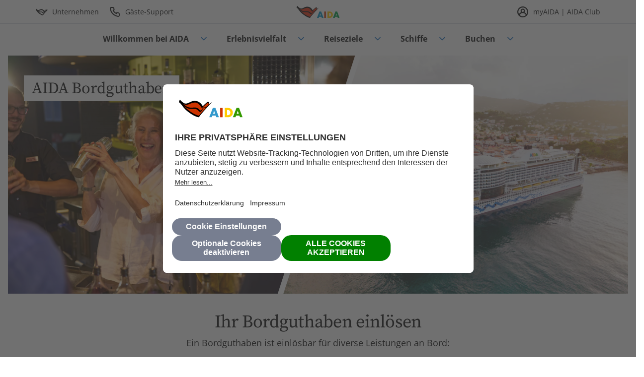

--- FILE ---
content_type: text/html;charset=utf-8
request_url: https://aida.de/buchung/angebote/reisen-mit-bordguthaben
body_size: 33743
content:

<!DOCTYPE HTML>
<html lang="de-DE">
<head>
    <meta charset="UTF-8"/>
    
    
    
        <title>AIDA Reisen mit Bordguthaben - Aktuelle Aktion</title>
        <meta name="description" content="AIDA Kreuzfahrten mit Bordguthaben ✓ Reise aus aktuellem Angebot buchen ✓  Gutschein-Code einlösen ✓  Guthaben an Bord verwenden ► Mehr Infos"/>
    

    
    <meta name="template" content="aida-ship-content-page"/>
    <meta name="viewport" content="width=device-width, initial-scale=1"/>
    <meta name="robots" content="index, follow"/>

    
    
<script defer="defer" type="text/javascript" src="https://rum.hlx.page/.rum/@adobe/helix-rum-js@%5E2/dist/rum-standalone.js" data-routing="env=prod,tier=publish,ams=AIDA Cruises"></script>
<link rel="canonical" href="https://aida.de/buchung/angebote/reisen-mit-bordguthaben"/>
<link rel="alternate" hreflang="de-DE" href="https://aida.de/buchung/angebote/reisen-mit-bordguthaben"/>
<link rel="alternate" hreflang="de-AT" href="https://aida-cruises.at/buchung/angebote/reisen-mit-bordguthaben"/>
<link rel="alternate" hreflang="de-CH" href="https://aida.ch/buchung/angebote/reisen-mit-bordguthaben"/>


    <script>
  ;;(function(win,doc,style,timeout){var STYLE_ID='at-body-style';function getParent(){return doc["getElementsByTagName"]('head')[0]}function
  addStyle(parent,id,def){if(!parent){return};var style=doc["createElement"]('style');style["id"]= id;style["innerHTML"]= def;parent["appendChild"](style)}function removeStyle(parent,id){if(!parent){return};var style=doc["getElementById"](id);if(!style){return};parent["removeChild"](style)}addStyle(getParent(),STYLE_ID,style);setTimeout(function(){removeStyle(getParent(),STYLE_ID)},timeout)}(window,document,"body {opacity: 0 !important}",1500))
</script>
    





    


        <script type="text/javascript" src="//assets.adobedtm.com/bc361d100348/3897f4eaacc7/launch-22cd939a8e15.min.js"></script>




    <link rel="stylesheet" href="/etc.clientlibs/core/wcm/components/tabs/v1/tabs/clientlibs/site.min.ACSHASHd54c23ba76bd8648119795790ae83779.css" type="text/css">
<link rel="stylesheet" href="/etc.clientlibs/core/wcm/components/accordion/v1/accordion/clientlibs/site.min.ACSHASH44a1783be8e88dc73188908af6c38c01.css" type="text/css">
<link rel="stylesheet" href="/etc.clientlibs/core/wcm/components/form/text/v2/text/clientlibs/site.min.ACSHASHf4de4694c477bfb8c8926da58c4b41ef.css" type="text/css">
<link rel="stylesheet" href="/etc.clientlibs/aida-component-library/clientlibs/aida-component-library.grid.min.ACSHASH4fb628f2edf7b457c6ec0b16fbabb054.css" type="text/css">
<link rel="stylesheet" href="/etc.clientlibs/aida-component-library/clientlibs/aida-component-library.component-library.min.ACSHASH2e5b17894dd387bef2e935fe1d8129c0.css" type="text/css">





    <script async src="/etc.clientlibs/aida-component-library/clientlibs-demo/aida.datalayer.v1.min.ACSHASH948c336a323262d63f9eef6c017da133.js"></script>



    <script async src="/etc.clientlibs/core/wcm/components/commons/datalayer/acdl/core.wcm.components.commons.datalayer.acdl.min.ACSHASHbf921af342fd2c40139671dbf0920a1f.js"></script>



    
    <link rel="icon" href="/etc.clientlibs/aida-component-library/clientlibs/aida-component-library.static-resources/resources/favicon.ico" sizes="32x32"/>
    <link rel="icon" href="/etc.clientlibs/aida-component-library/clientlibs/aida-component-library.static-resources/resources/icon.svg" type="image/svg+xml"/>
    <link rel="apple-touch-icon" href="/etc.clientlibs/aida-component-library/clientlibs/aida-component-library.static-resources/resources/apple-touch-icon.png"/>
    <link rel="manifest" href="/etc.clientlibs/aida-component-library/clientlibs/aida-component-library.static-resources/resources/manifest.webmanifest"/>

    
    
    
</head>

<body class="page basicpage a11y-colors-switch aida-a11y-mode aida-a11y-details-page" id="ab7df201-89a7-4dfb-ae86-b80c46842028" data-cmp-link-accessibility-enabled data-cmp-link-accessibility-text="opens in a new tab" data-cmp-data-layer-enabled data-cmp-data-layer-name="adobeDataLayer">
<script>
    var dataLayerName = 'adobeDataLayer' || 'adobeDataLayer';
    window[dataLayerName] = window[dataLayerName] || [];
    window[dataLayerName].push({
        page: JSON.parse("{\x22ab7df201\u002D89a7\u002D4dfb\u002Dae86\u002Db80c46842028\x22:{\x22@type\x22:\x22aida\u002Dcomponent\u002Dlibrary\/core\/components\/global\/page\x22,\x22repo:modifyDate\x22:\x222025\u002D12\u002D15T22:59:03Z\x22,\x22dc:title\x22:\x22Reisen mit Bordguthaben\x22,\x22xdm:platform\x22:\x22AIDA DE\x22,\x22xdm:language\x22:\x22de\x22,\x22xdm:type\x22:\x22\x22,\x22xdm:cms\x22:\x22AEM v6.5.23.0\x22,\x22xdm:environment\x22:\x22production\x22}}"),
        event:'cmp:show',
        eventInfo: {
            path: 'page.ab7df201\u002D89a7\u002D4dfb\u002Dae86\u002Db80c46842028'
        }
    });
</script>


    




    <div class="container">
  <script type="text/javascript">
    function getAidaContent(uniqueId, url) {
        const supportsAbortSignalTimeout = typeof AbortSignal !== 'undefined' && typeof AbortSignal.timeout === 'function';
        let controller, timeoutId;

        if (supportsAbortSignalTimeout) {
            controller = AbortSignal.timeout(10000); // 10 seconds timeout
        } else {
            controller = new AbortController();
            timeoutId = setTimeout(() => controller.abort(), 10000); // 10 seconds timeout
        }

        initCounter();

        window.aidaContentRequestCounter++;
        fetch(encodeURI(url), {
            method: 'GET',
            headers: {
                "X-Requested-With": "XMLHttpRequest",
            },
            signal: supportsAbortSignalTimeout ? controller : controller.signal,
        }).then((result) => {
            if (result.status >= 200 && result.status <= 304) {
                return result.text();
            } else {
                throw new Error('Bad response status!');
            }
        }).then((content) => {
            if (content) {
                const elemId = document.getElementById(uniqueId);
                if (elemId) {
                    const event = new CustomEvent('aidaContentLoaded', {
                        detail: { element: elemId }
                    });

                    elemId.innerHTML = content;
                    executeScripts(elemId);
                    elemId.dispatchEvent(event);
                }
            }
        }).catch((e) => {
            console.error('error', e)
        }).finally(() => {
            window.aidaContentResponseCounter++;
            if (window.aidaContentResponseCounter === window.aidaContentRequestCounter || url.startsWith('/conf/') && ++window.headerLoaded === 1) {
                executeAidaJs();
            }
        });

    }

    function initCounter() {
        if (!window.aidaContentRequestCounter) {
            window.aidaContentRequestCounter = 0;
        }
        if (!window.aidaContentResponseCounter) {
            window.aidaContentResponseCounter = 0;
        }
        if (!window.headerLoaded) {
            window.headerLoaded = 0;
        }
    }

    function executeScripts(element) {
        const scripts = element.querySelectorAll('script');
        scripts.forEach((script) => {
            const newScript = document.createElement('script');
            Array.from(script.attributes).forEach((attr) => {
                newScript.setAttribute(attr.name, attr.value);
            });
            if (!script.src) {
                newScript.textContent = script.textContent;
            }
            element.appendChild(newScript);
            script.remove();
        });
    }

    function executeAidaJs() {
        const existingScripts = document.querySelectorAll('script[src^="/etc.clientlibs/aida-component-library/clientlibs"]');
        [...existingScripts].forEach((existingScript) => {
            const script = document.createElement('script');
            script.src = existingScript.getAttribute('src');
            const body = document.querySelector('body');
            if (body) {
                body.appendChild(script);
                script.remove();
            }
        });
    }
</script>
<noscript>Your browser does not support JavaScript. Some components may not be visible.</noscript>

  <div class="root container responsivegrid">

    
    <div id="container-d3fa2f1f82" class="cmp-container">
        


<div class="aem-Grid aem-Grid--12 aem-Grid--default--12 ">
    
    <div class="experiencefragment aem-GridColumn aem-GridColumn--default--12"><div id="dynamic_include_filter_div_939574192">
    <script type="text/javascript">
      getAidaContent('dynamic_include_filter_div_939574192', '\/conf\/aida-component-library\/settings\/wcm\/templates\/aida-ship-content-page\/structure\/_jcr_content\/root\/experiencefragment_1755193534.xf.html\/content\/aida\/deutschland\/de.html');
    </script>
</div>
</div>
<main class="container responsivegrid aem-GridColumn aem-GridColumn--default--12">

    
    <div id="container-ac608d0ef6" class="cmp-container">
        


<div class="aem-Grid aem-Grid--12 aem-Grid--default--12 aem-Grid--phone--12 ">
    
    <div class="container responsivegrid cmp-container--split-header aem-GridColumn aem-GridColumn--default--12">

    
    
    
    <div id="container-12a7d38c74" class="cmp-container">
        
        <div class="image">
<div data-cmp-is="image" data-cmp-widths="320,480,600,800,1024,1200,1600" data-cmp-dmimage data-cmp-src="https://s7e5a.scene7.com/is/image/aida/34_D6-Cocktailworkshop_AIDAprima_Contentprod_20240501_6807?qlt=85&amp;wid=%7B.width%7D&amp;ts=1765807593470&amp;dpr=off" data-cmp-filereference="/content/dam/aida/de/medien/kreuzfahrt/pois/bars/diskothek-d6/34_D6-Cocktailworkshop_AIDAprima_Contentprod_20240501_6807.tif" id="image-20eed2464c" data-cmp-hook-image="imageV3" class="cmp-image" itemscope itemtype="http://schema.org/ImageObject">
    
        <img src="https://s7e5a.scene7.com/is/image/aida/34_D6-Cocktailworkshop_AIDAprima_Contentprod_20240501_6807?qlt=85&ts=1765807593470&dpr=off" srcset="https://s7e5a.scene7.com/is/image/aida/34_D6-Cocktailworkshop_AIDAprima_Contentprod_20240501_6807?qlt=85&amp;wid=320&amp;ts=1765807593470&amp;dpr=off&amp;fit=constrain 320w,https://s7e5a.scene7.com/is/image/aida/34_D6-Cocktailworkshop_AIDAprima_Contentprod_20240501_6807?qlt=85&amp;wid=480&amp;ts=1765807593470&amp;dpr=off&amp;fit=constrain 480w,https://s7e5a.scene7.com/is/image/aida/34_D6-Cocktailworkshop_AIDAprima_Contentprod_20240501_6807?qlt=85&amp;wid=600&amp;ts=1765807593470&amp;dpr=off&amp;fit=constrain 600w,https://s7e5a.scene7.com/is/image/aida/34_D6-Cocktailworkshop_AIDAprima_Contentprod_20240501_6807?qlt=85&amp;wid=800&amp;ts=1765807593470&amp;dpr=off&amp;fit=constrain 800w,https://s7e5a.scene7.com/is/image/aida/34_D6-Cocktailworkshop_AIDAprima_Contentprod_20240501_6807?qlt=85&amp;wid=1024&amp;ts=1765807593470&amp;dpr=off&amp;fit=constrain 1024w,https://s7e5a.scene7.com/is/image/aida/34_D6-Cocktailworkshop_AIDAprima_Contentprod_20240501_6807?qlt=85&amp;wid=1200&amp;ts=1765807593470&amp;dpr=off&amp;fit=constrain 1200w,https://s7e5a.scene7.com/is/image/aida/34_D6-Cocktailworkshop_AIDAprima_Contentprod_20240501_6807?qlt=85&amp;wid=1600&amp;ts=1765807593470&amp;dpr=off&amp;fit=constrain 1600w" class="cmp-image__image" itemprop="contentUrl" width="8192" height="5464" alt="Cocktailworkshop"/>
    
    
    
</div>

    

</div>
<div class="image">
<div data-cmp-is="image" data-cmp-widths="320,480,600,800,1024,1200,1600" data-cmp-dmimage data-cmp-src="https://s7e5a.scene7.com/is/image/aida/AC_058341?qlt=85&amp;wid=%7B.width%7D&amp;ts=1765807593481&amp;dpr=off" data-cmp-filereference="/content/dam/aida/de/medien/kreuzfahrt/vessels/aidaperla/AC_058341.tif" id="image-241670b0af" data-cmp-hook-image="imageV3" class="cmp-image" itemscope itemtype="http://schema.org/ImageObject">
    
        <img src="https://s7e5a.scene7.com/is/image/aida/AC_058341?qlt=85&ts=1765807593481&dpr=off" srcset="https://s7e5a.scene7.com/is/image/aida/AC_058341?qlt=85&amp;wid=320&amp;ts=1765807593481&amp;dpr=off&amp;fit=constrain 320w,https://s7e5a.scene7.com/is/image/aida/AC_058341?qlt=85&amp;wid=480&amp;ts=1765807593481&amp;dpr=off&amp;fit=constrain 480w,https://s7e5a.scene7.com/is/image/aida/AC_058341?qlt=85&amp;wid=600&amp;ts=1765807593481&amp;dpr=off&amp;fit=constrain 600w,https://s7e5a.scene7.com/is/image/aida/AC_058341?qlt=85&amp;wid=800&amp;ts=1765807593481&amp;dpr=off&amp;fit=constrain 800w,https://s7e5a.scene7.com/is/image/aida/AC_058341?qlt=85&amp;wid=1024&amp;ts=1765807593481&amp;dpr=off&amp;fit=constrain 1024w,https://s7e5a.scene7.com/is/image/aida/AC_058341?qlt=85&amp;wid=1200&amp;ts=1765807593481&amp;dpr=off&amp;fit=constrain 1200w,https://s7e5a.scene7.com/is/image/aida/AC_058341?qlt=85&amp;wid=1600&amp;ts=1765807593481&amp;dpr=off&amp;fit=constrain 1600w" class="cmp-image__image" itemprop="contentUrl" width="8064" height="6048" alt="AIDAperla Bug-Ansicht auf dem Meer"/>
    
    
    
</div>

    

</div>
<div class="title">
<div id="title-25f4d63cf2" class="cmp-title">
    <h1 class="cmp-title__text ">
        
            <span>AIDA Bordguthaben</span>
        
    </h1>
</div>

    
</div>

        
    </div>

</div>
<div class="separator cmp-separator--component aem-GridColumn aem-GridColumn--default--12">
<div id="separator-3ccfcc7321" class="cmp-separator">
    <hr class="cmp-separator__horizontal-rule"/>
</div></div>
<div class="container responsivegrid aem-GridColumn aem-GridColumn--default--12">

    
    
    
    <div id="container-4cac0a5268" class="cmp-container">
        
        <div class="title cmp-title--align-center">
<div id="title-f5072456de" class="cmp-title">
    <h2 class="cmp-title__text ">
        
            <span>Ihr Bordguthaben einlösen</span>
        
    </h2>
</div>

    
</div>
<div class="title cmp-title--align-center">
<div id="title-9ae71ce923" class="cmp-title">
    <div class="cmp-title__text ">
        
            <span>Ein Bordguthaben ist einlösbar für diverse Leistungen an Bord:</span>
        
    </div>
</div>

    
</div>

        
    </div>

</div>
<div class="separator cmp-separator--component aem-GridColumn aem-GridColumn--default--12">
<div id="separator-1632847797" class="cmp-separator">
    <hr class="cmp-separator__horizontal-rule"/>
</div></div>
<div class="container responsivegrid cmp-container--autogap-vertical cmp-container--autogap-horizontal cmp-container--autogap-vertical-mobile cmp-container--type-same-height-no-layout aem-GridColumn aem-GridColumn--default--12">

    
    <div id="container-e80f333774" class="cmp-container">
        


<div class="aem-Grid aem-Grid--12 aem-Grid--default--12 aem-Grid--phone--12 ">
    
    <div class="teaser cmp-teaser--type-simple aem-GridColumn--default--none aem-GridColumn--phone--none aem-GridColumn--phone--6 aem-GridColumn aem-GridColumn--offset--phone--0 aem-GridColumn--offset--default--0 aem-GridColumn--default--4">
<div id="teaser-10b781b8f1" class="cmp-teaser">

    

    
        <div class="cmp-teaser__content">
            
    

            
  

            
    <div class="cmp-teaser__description"><h2>Kulinarische Highlights</h2>
<p>Restaurantbesuche oder Getränkepakete</p>
</div>

            
    <div class="cmp-teaser__action-container">
        

    

    <a class="cmp-teaser__action-link cmp-teaser__action-link--button" id="teaser-5e7da3fa47-cta-0988cf61e2" href="/erlebnisse/essen-trinken">
        Mehr erfahren
    </a>

    

    </div>

        </div>

        <a class="cmp-teaser__link" href="/erlebnisse/essen-trinken">
            
    <div class="cmp-teaser__image">
<div data-cmp-is="image" data-cmp-widths="320,480,600,800,1024,1200,1600" data-cmp-dmimage data-cmp-src="https://s7e5a.scene7.com/is/image/aida/capture_aida_people_05_Rossini_0304?qlt=85&amp;wid=%7B.width%7D&amp;ts=1765807591746&amp;dpr=off" data-cmp-filereference="/content/dam/aida/de/medien/kreuzfahrt/pois/restaurants/a-la-carte-restaurants/rossini-restaurant/capture_aida_people_05_Rossini_0304.tif" id="teaser-5e7da3fa47-image" data-cmp-hook-image="imageV3" class="cmp-image" itemscope itemtype="http://schema.org/ImageObject">
    
        <img src="https://s7e5a.scene7.com/is/image/aida/capture_aida_people_05_Rossini_0304?qlt=85&ts=1765807591746&dpr=off" srcset="https://s7e5a.scene7.com/is/image/aida/capture_aida_people_05_Rossini_0304?qlt=85&amp;wid=320&amp;ts=1765807591746&amp;dpr=off&amp;fit=constrain 320w,https://s7e5a.scene7.com/is/image/aida/capture_aida_people_05_Rossini_0304?qlt=85&amp;wid=480&amp;ts=1765807591746&amp;dpr=off&amp;fit=constrain 480w,https://s7e5a.scene7.com/is/image/aida/capture_aida_people_05_Rossini_0304?qlt=85&amp;wid=600&amp;ts=1765807591746&amp;dpr=off&amp;fit=constrain 600w,https://s7e5a.scene7.com/is/image/aida/capture_aida_people_05_Rossini_0304?qlt=85&amp;wid=800&amp;ts=1765807591746&amp;dpr=off&amp;fit=constrain 800w,https://s7e5a.scene7.com/is/image/aida/capture_aida_people_05_Rossini_0304?qlt=85&amp;wid=1024&amp;ts=1765807591746&amp;dpr=off&amp;fit=constrain 1024w,https://s7e5a.scene7.com/is/image/aida/capture_aida_people_05_Rossini_0304?qlt=85&amp;wid=1200&amp;ts=1765807591746&amp;dpr=off&amp;fit=constrain 1200w,https://s7e5a.scene7.com/is/image/aida/capture_aida_people_05_Rossini_0304?qlt=85&amp;wid=1600&amp;ts=1765807591746&amp;dpr=off&amp;fit=constrain 1600w" loading="lazy" class="cmp-image__image" itemprop="contentUrl" width="11648" height="8736" alt="Rossini"/>
    
    
    
</div>

    

</div>

        </a>

    

    
</div>

    

</div>
<div class="teaser cmp-teaser--type-simple aem-GridColumn--default--none aem-GridColumn--phone--none aem-GridColumn--phone--6 aem-GridColumn aem-GridColumn--offset--phone--0 aem-GridColumn--offset--default--0 aem-GridColumn--default--4">
<div id="teaser-a21ef63853" class="cmp-teaser">

    

    
        <div class="cmp-teaser__content">
            
    

            
  

            
    <div class="cmp-teaser__description"><h2>Wellness &amp; Spa</h2>
<p>exklusive Spa-Pakete oder Massagen</p>
</div>

            
    <div class="cmp-teaser__action-container">
        

    

    <a class="cmp-teaser__action-link cmp-teaser__action-link--button" id="teaser-c42e43a343-cta-43bbfa2893" href="/erlebnisse/wellness">
        Mehr erfahren
    </a>

    

    </div>

        </div>

        <a class="cmp-teaser__link" href="/erlebnisse/wellness">
            
    <div class="cmp-teaser__image">
<div data-cmp-is="image" data-cmp-widths="320,480,600,800,1024,1200,1600" data-cmp-dmimage data-cmp-src="https://s7e5a.scene7.com/is/image/aida/2504_AIDAdiva_INT_04_06_SPA_MASSAGE_0457?qlt=85&amp;wid=%7B.width%7D&amp;ts=1765807591915&amp;dpr=off" data-cmp-filereference="/content/dam/aida/de/medien/kreuzfahrt/crew/guest-commerce/2504_AIDAdiva_INT_04_06_SPA_MASSAGE_0457.tif" id="teaser-c42e43a343-image" data-cmp-hook-image="imageV3" class="cmp-image" itemscope itemtype="http://schema.org/ImageObject">
    
        <img src="https://s7e5a.scene7.com/is/image/aida/2504_AIDAdiva_INT_04_06_SPA_MASSAGE_0457?qlt=85&ts=1765807591915&dpr=off" srcset="https://s7e5a.scene7.com/is/image/aida/2504_AIDAdiva_INT_04_06_SPA_MASSAGE_0457?qlt=85&amp;wid=320&amp;ts=1765807591915&amp;dpr=off&amp;fit=constrain 320w,https://s7e5a.scene7.com/is/image/aida/2504_AIDAdiva_INT_04_06_SPA_MASSAGE_0457?qlt=85&amp;wid=480&amp;ts=1765807591915&amp;dpr=off&amp;fit=constrain 480w,https://s7e5a.scene7.com/is/image/aida/2504_AIDAdiva_INT_04_06_SPA_MASSAGE_0457?qlt=85&amp;wid=600&amp;ts=1765807591915&amp;dpr=off&amp;fit=constrain 600w,https://s7e5a.scene7.com/is/image/aida/2504_AIDAdiva_INT_04_06_SPA_MASSAGE_0457?qlt=85&amp;wid=800&amp;ts=1765807591915&amp;dpr=off&amp;fit=constrain 800w,https://s7e5a.scene7.com/is/image/aida/2504_AIDAdiva_INT_04_06_SPA_MASSAGE_0457?qlt=85&amp;wid=1024&amp;ts=1765807591915&amp;dpr=off&amp;fit=constrain 1024w,https://s7e5a.scene7.com/is/image/aida/2504_AIDAdiva_INT_04_06_SPA_MASSAGE_0457?qlt=85&amp;wid=1200&amp;ts=1765807591915&amp;dpr=off&amp;fit=constrain 1200w,https://s7e5a.scene7.com/is/image/aida/2504_AIDAdiva_INT_04_06_SPA_MASSAGE_0457?qlt=85&amp;wid=1600&amp;ts=1765807591915&amp;dpr=off&amp;fit=constrain 1600w" loading="lazy" class="cmp-image__image" itemprop="contentUrl" width="8192" height="5464" alt="Massage an Bord von AIDAdiva"/>
    
    
    
</div>

    

</div>

        </a>

    

    
</div>

    

</div>
<div class="teaser cmp-teaser--type-simple aem-GridColumn--default--none aem-GridColumn--phone--none aem-GridColumn--phone--6 aem-GridColumn aem-GridColumn--offset--phone--0 aem-GridColumn--offset--default--0 aem-GridColumn--default--4">
<div id="teaser-60baeedb9e" class="cmp-teaser">

    

    
        <div class="cmp-teaser__content">
            
    

            
  

            
    <div class="cmp-teaser__description"><h2>Erlebnisse</h2>
<p>an Bord und an Land</p>
</div>

            
    <div class="cmp-teaser__action-container">
        

    

    <a class="cmp-teaser__action-link cmp-teaser__action-link--button" id="teaser-19ce8b9bda-cta-8dec1ae439" href="/erlebnisse/landausfluege">
        Mehr erfahren
    </a>

    

    </div>

        </div>

        <a class="cmp-teaser__link" href="/erlebnisse/landausfluege">
            
    <div class="cmp-teaser__image">
<div data-cmp-is="image" data-cmp-widths="320,480,600,800,1024,1200,1600" data-cmp-dmimage data-cmp-src="https://s7e5a.scene7.com/is/image/aida/AC_054255?qlt=85&amp;wid=%7B.width%7D&amp;ts=1765807592085&amp;dpr=off" data-cmp-filereference="/content/dam/aida/de/medien/kreuzfahrt/destinations/europe/france/ajaccio/AC_054255.TIF" id="teaser-19ce8b9bda-image" data-cmp-hook-image="imageV3" class="cmp-image" itemscope itemtype="http://schema.org/ImageObject">
    
        <img src="https://s7e5a.scene7.com/is/image/aida/AC_054255?qlt=85&ts=1765807592085&dpr=off" srcset="https://s7e5a.scene7.com/is/image/aida/AC_054255?qlt=85&amp;wid=320&amp;ts=1765807592085&amp;dpr=off&amp;fit=constrain 320w,https://s7e5a.scene7.com/is/image/aida/AC_054255?qlt=85&amp;wid=480&amp;ts=1765807592085&amp;dpr=off&amp;fit=constrain 480w,https://s7e5a.scene7.com/is/image/aida/AC_054255?qlt=85&amp;wid=600&amp;ts=1765807592085&amp;dpr=off&amp;fit=constrain 600w,https://s7e5a.scene7.com/is/image/aida/AC_054255?qlt=85&amp;wid=800&amp;ts=1765807592085&amp;dpr=off&amp;fit=constrain 800w,https://s7e5a.scene7.com/is/image/aida/AC_054255?qlt=85&amp;wid=1024&amp;ts=1765807592085&amp;dpr=off&amp;fit=constrain 1024w,https://s7e5a.scene7.com/is/image/aida/AC_054255?qlt=85&amp;wid=1200&amp;ts=1765807592085&amp;dpr=off&amp;fit=constrain 1200w,https://s7e5a.scene7.com/is/image/aida/AC_054255?qlt=85&amp;wid=1600&amp;ts=1765807592085&amp;dpr=off&amp;fit=constrain 1600w" loading="lazy" class="cmp-image__image" itemprop="contentUrl" width="8192" height="5464" alt="Ausflug im Mittelmeer"/>
    
    
    
</div>

    

</div>

        </a>

    

    
</div>

    

</div>
<div class="teaser cmp-teaser--type-simple aem-GridColumn--default--none aem-GridColumn--phone--none aem-GridColumn--phone--6 aem-GridColumn aem-GridColumn--default--6 aem-GridColumn--offset--phone--0 aem-GridColumn--offset--default--0">
<div id="teaser-756a8ab66f" class="cmp-teaser">

    

    
        <div class="cmp-teaser__content">
            
    

            
  

            
    <div class="cmp-teaser__description"><h2>Galerie &amp; Shopping</h2>
<p>Kunstwerke und Herzenswünsche</p>
</div>

            
    <div class="cmp-teaser__action-container">
        

    

    <a class="cmp-teaser__action-link cmp-teaser__action-link--button" id="teaser-5071d9678b-cta-b7fd7bf3e6" href="/erlebnisse/shopping">
        Mehr erfahren
    </a>

    

    </div>

        </div>

        <a class="cmp-teaser__link" href="/erlebnisse/shopping">
            
    <div class="cmp-teaser__image">
<div data-cmp-is="image" data-cmp-widths="320,480,600,800,1024,1200,1600" data-cmp-dmimage data-cmp-src="https://s7e5a.scene7.com/is/image/aida/AC_057421?qlt=85&amp;wid=%7B.width%7D&amp;ts=1765807592261&amp;dpr=off" data-cmp-filereference="/content/dam/aida/de/medien/kreuzfahrt/pois/shops/art-gallery/AC_057421.tif" id="teaser-5071d9678b-image" data-cmp-hook-image="imageV3" class="cmp-image" itemscope itemtype="http://schema.org/ImageObject">
    
        <img src="https://s7e5a.scene7.com/is/image/aida/AC_057421?qlt=85&ts=1765807592261&dpr=off" srcset="https://s7e5a.scene7.com/is/image/aida/AC_057421?qlt=85&amp;wid=320&amp;ts=1765807592261&amp;dpr=off&amp;fit=constrain 320w,https://s7e5a.scene7.com/is/image/aida/AC_057421?qlt=85&amp;wid=480&amp;ts=1765807592261&amp;dpr=off&amp;fit=constrain 480w,https://s7e5a.scene7.com/is/image/aida/AC_057421?qlt=85&amp;wid=600&amp;ts=1765807592261&amp;dpr=off&amp;fit=constrain 600w,https://s7e5a.scene7.com/is/image/aida/AC_057421?qlt=85&amp;wid=800&amp;ts=1765807592261&amp;dpr=off&amp;fit=constrain 800w,https://s7e5a.scene7.com/is/image/aida/AC_057421?qlt=85&amp;wid=1024&amp;ts=1765807592261&amp;dpr=off&amp;fit=constrain 1024w,https://s7e5a.scene7.com/is/image/aida/AC_057421?qlt=85&amp;wid=1200&amp;ts=1765807592261&amp;dpr=off&amp;fit=constrain 1200w,https://s7e5a.scene7.com/is/image/aida/AC_057421?qlt=85&amp;wid=1600&amp;ts=1765807592261&amp;dpr=off&amp;fit=constrain 1600w" loading="lazy" class="cmp-image__image" itemprop="contentUrl" width="5866" height="4016" alt="Galerie "/>
    
    
    
</div>

    

</div>

        </a>

    

    
</div>

    

</div>
<div class="teaser cmp-teaser--type-simple aem-GridColumn--default--none aem-GridColumn--phone--none aem-GridColumn--phone--12 aem-GridColumn aem-GridColumn--default--6 aem-GridColumn--offset--phone--0 aem-GridColumn--offset--default--0">
<div id="teaser-555c493eed" class="cmp-teaser">

    

    
        <div class="cmp-teaser__content">
            
    

            
  

            
    <div class="cmp-teaser__description"><h2>Internet &amp; Fotowelt</h2>
<p>Momente für die Ewigkeit (teilen)</p>
</div>

            
    <div class="cmp-teaser__action-container">
        

    

    <a class="cmp-teaser__action-link cmp-teaser__action-link--button" id="teaser-33726d153c-cta-ed8e41e8e5" href="/erlebnisse/pixels-aida-fotowelt">
        Mehr erfahren
    </a>

    

    </div>

        </div>

        <a class="cmp-teaser__link" href="/erlebnisse/pixels-aida-fotowelt">
            
    <div class="cmp-teaser__image">
<div data-cmp-is="image" data-cmp-widths="320,480,600,800,1024,1200,1600" data-cmp-dmimage data-cmp-src="https://s7e5a.scene7.com/is/image/aida/07a_pixels_portraitmitbuchstaben_01925?qlt=85&amp;wid=%7B.width%7D&amp;ts=1765807592476&amp;dpr=off" data-cmp-filereference="/content/dam/aida/de/medien/kreuzfahrt/pois/shops/pixels-fotowelt/07a_pixels_portraitmitbuchstaben_01925.tif" id="teaser-33726d153c-image" data-cmp-hook-image="imageV3" class="cmp-image" itemscope itemtype="http://schema.org/ImageObject">
    
        <img src="https://s7e5a.scene7.com/is/image/aida/07a_pixels_portraitmitbuchstaben_01925?qlt=85&ts=1765807592476&dpr=off" srcset="https://s7e5a.scene7.com/is/image/aida/07a_pixels_portraitmitbuchstaben_01925?qlt=85&amp;wid=320&amp;ts=1765807592476&amp;dpr=off&amp;fit=constrain 320w,https://s7e5a.scene7.com/is/image/aida/07a_pixels_portraitmitbuchstaben_01925?qlt=85&amp;wid=480&amp;ts=1765807592476&amp;dpr=off&amp;fit=constrain 480w,https://s7e5a.scene7.com/is/image/aida/07a_pixels_portraitmitbuchstaben_01925?qlt=85&amp;wid=600&amp;ts=1765807592476&amp;dpr=off&amp;fit=constrain 600w,https://s7e5a.scene7.com/is/image/aida/07a_pixels_portraitmitbuchstaben_01925?qlt=85&amp;wid=800&amp;ts=1765807592476&amp;dpr=off&amp;fit=constrain 800w,https://s7e5a.scene7.com/is/image/aida/07a_pixels_portraitmitbuchstaben_01925?qlt=85&amp;wid=1024&amp;ts=1765807592476&amp;dpr=off&amp;fit=constrain 1024w,https://s7e5a.scene7.com/is/image/aida/07a_pixels_portraitmitbuchstaben_01925?qlt=85&amp;wid=1200&amp;ts=1765807592476&amp;dpr=off&amp;fit=constrain 1200w,https://s7e5a.scene7.com/is/image/aida/07a_pixels_portraitmitbuchstaben_01925?qlt=85&amp;wid=1600&amp;ts=1765807592476&amp;dpr=off&amp;fit=constrain 1600w" loading="lazy" class="cmp-image__image" itemprop="contentUrl" width="8192" height="5464" alt="Pixels Fotowelt"/>
    
    
    
</div>

    

</div>

        </a>

    

    
</div>

    

</div>

    
</div>

        
    </div>

    
</div>
<div class="separator cmp-separator--component aem-GridColumn aem-GridColumn--default--12">
<div id="separator-9d62784288" class="cmp-separator">
    <hr class="cmp-separator__horizontal-rule"/>
</div></div>
<div class="basicSlider aem-GridColumn aem-GridColumn--default--12"><div class="cmp-basicslider" id="basicSlider-d359a0fc20" data-counter-label="von">
    <div class="cmp-basicslider--carousel no-navigation-arrows" data-flickity>
        
            <div class="cmp-basicslider__item cmp-basicslider__withbadge" id="basicSlider-d359a0fc20-slide-1">
                <div class="cmp-basicslider__item-image">
                    <p class="cmp-basicslider__item-badge cmp-basicslider__bagde-color-yellow">Video </p>
                    
                    
                        
    
    
    
        
        
<div data-cmp-is="image" data-cmp-widths="320,480,600,800,1024,1200,1600" data-cmp-dmimage data-cmp-src="https://s7e5a.scene7.com/is/image/aida/aida-einfach-erklaert_bordguthaben-1920x1080?qlt=85&amp;wid=%7B.width%7D&amp;ts=1753771057816&amp;dpr=off" data-cmp-filereference="/content/dam/aida/de/medien/kreuzfahrt/campaign/aida-einfach-erklärt/aida-einfach-erklaert_bordguthaben-1920x1080.jpg" id="image-c2e7612a2b" data-cmp-hook-image="imageV3" class="cmp-image" itemscope itemtype="http://schema.org/ImageObject">
    
        <img src="https://s7e5a.scene7.com/is/image/aida/aida-einfach-erklaert_bordguthaben-1920x1080?qlt=85&ts=1753771057816&dpr=off" srcset="https://s7e5a.scene7.com/is/image/aida/aida-einfach-erklaert_bordguthaben-1920x1080?qlt=85&amp;wid=320&amp;ts=1753771057816&amp;dpr=off&amp;fit=constrain 320w,https://s7e5a.scene7.com/is/image/aida/aida-einfach-erklaert_bordguthaben-1920x1080?qlt=85&amp;wid=480&amp;ts=1753771057816&amp;dpr=off&amp;fit=constrain 480w,https://s7e5a.scene7.com/is/image/aida/aida-einfach-erklaert_bordguthaben-1920x1080?qlt=85&amp;wid=600&amp;ts=1753771057816&amp;dpr=off&amp;fit=constrain 600w,https://s7e5a.scene7.com/is/image/aida/aida-einfach-erklaert_bordguthaben-1920x1080?qlt=85&amp;wid=800&amp;ts=1753771057816&amp;dpr=off&amp;fit=constrain 800w,https://s7e5a.scene7.com/is/image/aida/aida-einfach-erklaert_bordguthaben-1920x1080?qlt=85&amp;wid=1024&amp;ts=1753771057816&amp;dpr=off&amp;fit=constrain 1024w,https://s7e5a.scene7.com/is/image/aida/aida-einfach-erklaert_bordguthaben-1920x1080?qlt=85&amp;wid=1200&amp;ts=1753771057816&amp;dpr=off&amp;fit=constrain 1200w,https://s7e5a.scene7.com/is/image/aida/aida-einfach-erklaert_bordguthaben-1920x1080?qlt=85&amp;wid=1600&amp;ts=1753771057816&amp;dpr=off&amp;fit=constrain 1600w" loading="lazy" class="cmp-image__image" itemprop="contentUrl" width="1920" height="1080" alt="Bordguthaben | AIDA einfach erklärt"/>
    
    
    
</div>

    


    

                    
                </div>
                <div class="cmp-basicslider__item-content">
                    <p class="cmp-basicslider__item-pretitle">So einfach funktioniert&#39;s</p>
                    <div class="cmp-basicslider__item-title">AIDA Bordguthaben einlösen</div>
                    <div class="cmp-basicslider__item-description  "><p>Wie löse ich ein Bordguthaben ein? Was kann ich mit dem Bordguthaben bezahlen? Was passiert mit Restguthaben? Diese und weitere Fragen erklärt Ihnen unser Video:</p>
<p> </p>
<p><a title="Video Bordguthaben einfach erklärt" href="https://www.youtube.com/watch?v=IF9lS8S_Cho" rel="noopener noreferrer nofollow" target="_blank">Bordguthaben | AIDA einfach erklärt</a></p>
</div>

                    <div class="button cmp-basicslider__item-button">
<a id="button-ffec9ddc80" class="cmp-button" href="https://www.youtube.com/watch?v=IF9lS8S_Cho" target="_blank" rel="noopener noreferrer nofollow">
    
    

    <span class="cmp-button__text">Jetzt Video ansehen</span>
</a></div>

                </div>
            </div>
        
    </div>
</div>
</div>
<div class="separator cmp-separator--component aem-GridColumn aem-GridColumn--default--12">
<div id="separator-98676f142a" class="cmp-separator">
    <hr class="cmp-separator__horizontal-rule"/>
</div></div>
<div class="experiencefragment aem-GridColumn aem-GridColumn--default--12">
<div id="experiencefragment-1f4a86f613" class="cmp-experiencefragment cmp-experiencefragment--offerteaser-aktuelle-angebote-3er3"><div class="xf-content-height">
  

    
    
    
    <div id="container-6741dda0df" class="cmp-container">
        
        <div class="container responsivegrid cmp-container--background-blue-full-width cmp-container--flexible-cruise-search">

    
    <div id="container-a725bea7aa" class="cmp-container">
        


<div class="aem-Grid aem-Grid--12 aem-Grid--default--12 ">
    
    <div class="container responsivegrid cmp-container--background-white-full-width aem-GridColumn aem-GridColumn--default--12">

    
    
    
    <div id="container-83931a2b8e" class="cmp-container">
        
        <div class="text">
<div id="text-ec4f309ffa" class="cmp-text">

  

    <h2 style="text-align: center;">Alle aktuellen Aktionsangebote</h2>



</div>

    
</div>

        
    </div>

</div>
<div class="container responsivegrid cmp-container--background-white-full-width aem-GridColumn aem-GridColumn--default--12">

    
    
    
    <div id="container-23eb77bf98" class="cmp-container">
        
        <div class="separator cmp-separator--medium">
<div id="separator-29719cfbac" class="cmp-separator">
    <hr class="cmp-separator__horizontal-rule"/>
</div></div>
<div class="separator cmp-separator--small">
<div id="separator-de879d9590" class="cmp-separator">
    <hr class="cmp-separator__horizontal-rule"/>
</div></div>
<div class="cruiseSearchHeader"><div class="cmp-cruisesearchheader" id="cruiseSearchHeader-7291e4e97e">
    <div class="cmp-cruisesearchheader__filters">
        <div class="cmp-cruisesearchheader__time cmp-cruisesearchheader__filter">
            <div class="cmp-cruisesearchheader__time-teaser cmp-cruisesearchheader__teaser" data-time-pretitle="Bitte auswählen" data-to=" bis ">
                
    
    
    
<div id="teaser-39a106583a" class="cmp-teaser">

    

    
        <div class="cmp-teaser__content">
            
    <p class="cmp-teaser__pretitle">
        <span>Bitte auswählen</span>
    </p>

            
  <div class="cmp-teaser__title">

    
      <span>Reisezeit</span>
    

    
  </div>

            
    

            
    

        </div>

        
            
    <div class="cmp-teaser__image">
<div data-cmp-is="image" data-cmp-dmimage data-cmp-src="https://s7e5a.scene7.com/is/content/aida/calendar?ts=1750929112713&amp;dpr=off&amp;fit=constrain" data-cmp-filereference="/content/dam/aida-component-library/icons/calendar.svg" id="teaser-f499de9f96-image" data-cmp-hook-image="imageV3" class="cmp-image" itemscope itemtype="http://schema.org/ImageObject">
    
        <img src="https://s7e5a.scene7.com/is/content/aida/calendar?ts=1750929112713&dpr=off&fit=constrain" loading="lazy" class="cmp-image__image" itemprop="contentUrl" width="48" height="53" alt/>
    
    
    
</div>

    

</div>

        

    

    
</div>

    



            </div>
            <div class="cmp-cruisesearchheader__overlay cmp-cruisesearchheader__time-overlay">
                <input class="cmp-cruisesearchheader__startdate"/>
                <input class="cmp-cruisesearchheader__enddate"/>

                <div class="cmp-cruisesearchheader__time-footer">
                    <button class="cmp-cruisesearchheader__reset-button
                                   cmp-cruisesearchheader__time-reset-button
                                   cmp-cruisesearchheader__time-footer-button">Zurücksetzen</button>
                    <button class="cmp-cruisesearchheader__apply-button
                                   cmp-cruisesearchheader__time-apply-button
                                   cmp-cruisesearchheader__time-footer-button">Anwenden</button>
                </div>

            </div>
        </div>

        <div class="cmp-cruisesearchheader__regions cmp-cruisesearchheader__filter">
            <div class="cmp-cruisesearchheader__regions-teaser cmp-cruisesearchheader__teaser" data-region-pretitle="Bitte auswählen">
                
    
    
    
<div id="teaser-96334b8dff" class="cmp-teaser">

    

    
        <div class="cmp-teaser__content">
            
    <p class="cmp-teaser__pretitle">
        <span>Bitte auswählen</span>
    </p>

            
  <div class="cmp-teaser__title">

    
      <span>Zielgebiet</span>
    

    
  </div>

            
    

            
    

        </div>

        
            
    <div class="cmp-teaser__image">
<div data-cmp-is="image" data-cmp-dmimage data-cmp-src="https://s7e5a.scene7.com/is/content/aida/globe-gray?ts=1750929101282&amp;dpr=off&amp;fit=constrain" data-cmp-filereference="/content/dam/aida-component-library/icons/globe-gray.svg" id="teaser-f499de9f96-image" data-cmp-hook-image="imageV3" class="cmp-image" itemscope itemtype="http://schema.org/ImageObject">
    
        <img src="https://s7e5a.scene7.com/is/content/aida/globe-gray?ts=1750929101282&dpr=off&fit=constrain" loading="lazy" class="cmp-image__image" itemprop="contentUrl" width="48" height="48" alt/>
    
    
    
</div>

    

</div>

        

    

    
</div>

    



            </div>
            <div class="cmp-cruisesearchheader__overlay cmp-cruisesearchheader__regions-overlay">
                <div class="cmp-cruisesearchheader__regions-items-wrapper">
                    <div class="cmp-cruisesearchheader__regions-items">
                        
                            <div class="cmp-cruisesearchheader__destination" data-region-code="VRSP" data-value="AIDA Specials">
                                
    
    
    
<div id="aida-specials" class="cmp-teaser">

    

    
        <div class="cmp-teaser__content">
            
    

            
  <div class="cmp-teaser__title">

    
      <span>AIDA Specials</span>
    

    
  </div>

            
    

            
    

        </div>

        
            
    <div class="cmp-teaser__image">
<div data-cmp-is="image" data-cmp-widths="320,480,600,800,1024,1200,1600" data-cmp-dmimage data-cmp-src="https://s7e5a.scene7.com/is/image/aida/230324_aida_specials_keyvisual_1024x768?qlt=85&amp;wid=%7B.width%7D&amp;ts=1753770975441&amp;dpr=off" data-cmp-filereference="/content/dam/aida/de/medien/kreuzfahrt/campaign/aida-specials/aida-specials_header_kvs/230324_aida_specials_keyvisual_1024x768.tif" id="aida-specials-image" data-cmp-hook-image="imageV3" class="cmp-image" itemscope itemtype="http://schema.org/ImageObject">
    
        <img src="https://s7e5a.scene7.com/is/image/aida/230324_aida_specials_keyvisual_1024x768?qlt=85&ts=1753770975441&dpr=off" srcset="https://s7e5a.scene7.com/is/image/aida/230324_aida_specials_keyvisual_1024x768?qlt=85&amp;wid=320&amp;ts=1753770975441&amp;dpr=off&amp;fit=constrain 320w,https://s7e5a.scene7.com/is/image/aida/230324_aida_specials_keyvisual_1024x768?qlt=85&amp;wid=480&amp;ts=1753770975441&amp;dpr=off&amp;fit=constrain 480w,https://s7e5a.scene7.com/is/image/aida/230324_aida_specials_keyvisual_1024x768?qlt=85&amp;wid=600&amp;ts=1753770975441&amp;dpr=off&amp;fit=constrain 600w,https://s7e5a.scene7.com/is/image/aida/230324_aida_specials_keyvisual_1024x768?qlt=85&amp;wid=800&amp;ts=1753770975441&amp;dpr=off&amp;fit=constrain 800w,https://s7e5a.scene7.com/is/image/aida/230324_aida_specials_keyvisual_1024x768?qlt=85&amp;wid=1024&amp;ts=1753770975441&amp;dpr=off&amp;fit=constrain 1024w,https://s7e5a.scene7.com/is/image/aida/230324_aida_specials_keyvisual_1024x768?qlt=85&amp;wid=1200&amp;ts=1753770975441&amp;dpr=off&amp;fit=constrain 1200w,https://s7e5a.scene7.com/is/image/aida/230324_aida_specials_keyvisual_1024x768?qlt=85&amp;wid=1600&amp;ts=1753770975441&amp;dpr=off&amp;fit=constrain 1600w" loading="lazy" class="cmp-image__image" itemprop="contentUrl" width="1024" height="769" alt="AIDA Specials" title="AIDA Specials Keyvisual"/>
    
    
    <meta itemprop="caption" content="AIDA Specials Keyvisual"/>
</div>

    

</div>

        

    

    
</div>

    



                            </div>
                        
                            <div class="cmp-cruisesearchheader__destination" data-region-code="VRAD" data-value="Adria">
                                
    
    
    
<div id="adria" class="cmp-teaser">

    

    
        <div class="cmp-teaser__content">
            
    

            
  <div class="cmp-teaser__title">

    
      <span>Adria</span>
    

    
  </div>

            
    

            
    

        </div>

        
            
    <div class="cmp-teaser__image">
<div data-cmp-is="image" data-cmp-widths="320,480,600,800,1024,1200,1600" data-cmp-dmimage data-cmp-src="https://s7e5a.scene7.com/is/image/aida/ac_035732?qlt=85&amp;wid=%7B.width%7D&amp;ts=1758273421238&amp;dpr=off" data-cmp-filereference="/content/dam/aida/de/medien/kreuzfahrt/destinations/europe/italy/trieste/venice/ac_035732.tif" id="adria-image" data-cmp-hook-image="imageV3" class="cmp-image" itemscope itemtype="http://schema.org/ImageObject">
    
        <img src="https://s7e5a.scene7.com/is/image/aida/ac_035732?qlt=85&ts=1758273421238&dpr=off" srcset="https://s7e5a.scene7.com/is/image/aida/ac_035732?qlt=85&amp;wid=320&amp;ts=1758273421238&amp;dpr=off&amp;fit=constrain 320w,https://s7e5a.scene7.com/is/image/aida/ac_035732?qlt=85&amp;wid=480&amp;ts=1758273421238&amp;dpr=off&amp;fit=constrain 480w,https://s7e5a.scene7.com/is/image/aida/ac_035732?qlt=85&amp;wid=600&amp;ts=1758273421238&amp;dpr=off&amp;fit=constrain 600w,https://s7e5a.scene7.com/is/image/aida/ac_035732?qlt=85&amp;wid=800&amp;ts=1758273421238&amp;dpr=off&amp;fit=constrain 800w,https://s7e5a.scene7.com/is/image/aida/ac_035732?qlt=85&amp;wid=1024&amp;ts=1758273421238&amp;dpr=off&amp;fit=constrain 1024w,https://s7e5a.scene7.com/is/image/aida/ac_035732?qlt=85&amp;wid=1200&amp;ts=1758273421238&amp;dpr=off&amp;fit=constrain 1200w,https://s7e5a.scene7.com/is/image/aida/ac_035732?qlt=85&amp;wid=1600&amp;ts=1758273421238&amp;dpr=off&amp;fit=constrain 1600w" loading="lazy" class="cmp-image__image" itemprop="contentUrl" width="5550" height="3700" alt="Canal Grande Venedig bei Sonnenuntergang" title="Canal Grande Venedig bei Sonnenuntergang"/>
    
    
    <meta itemprop="caption" content="Canal Grande Venedig bei Sonnenuntergang"/>
</div>

    

</div>

        

    

    
</div>

    



                            </div>
                        
                            <div class="cmp-cruisesearchheader__destination" data-region-code="VRAF" data-value="Afrika">
                                
    
    
    
<div id="africa" class="cmp-teaser">

    

    
        <div class="cmp-teaser__content">
            
    

            
  <div class="cmp-teaser__title">

    
      <span>Afrika</span>
    

    
  </div>

            
    

            
    

        </div>

        
            
    <div class="cmp-teaser__image">
<div data-cmp-is="image" data-cmp-widths="320,480,600,800,1024,1200,1600" data-cmp-dmimage data-cmp-src="https://s7e5a.scene7.com/is/image/aida/ac_037952?qlt=85&amp;wid=%7B.width%7D&amp;ts=1717418430506&amp;dpr=off" data-cmp-filereference="/content/dam/aida/de/medien/kreuzfahrt/destinations/africa/seychelles/la-digue/ac_037952.tif" id="africa-image" data-cmp-hook-image="imageV3" class="cmp-image" itemscope itemtype="http://schema.org/ImageObject">
    
        <img src="https://s7e5a.scene7.com/is/image/aida/ac_037952?qlt=85&ts=1717418430506&dpr=off" srcset="https://s7e5a.scene7.com/is/image/aida/ac_037952?qlt=85&amp;wid=320&amp;ts=1717418430506&amp;dpr=off&amp;fit=constrain 320w,https://s7e5a.scene7.com/is/image/aida/ac_037952?qlt=85&amp;wid=480&amp;ts=1717418430506&amp;dpr=off&amp;fit=constrain 480w,https://s7e5a.scene7.com/is/image/aida/ac_037952?qlt=85&amp;wid=600&amp;ts=1717418430506&amp;dpr=off&amp;fit=constrain 600w,https://s7e5a.scene7.com/is/image/aida/ac_037952?qlt=85&amp;wid=800&amp;ts=1717418430506&amp;dpr=off&amp;fit=constrain 800w,https://s7e5a.scene7.com/is/image/aida/ac_037952?qlt=85&amp;wid=1024&amp;ts=1717418430506&amp;dpr=off&amp;fit=constrain 1024w,https://s7e5a.scene7.com/is/image/aida/ac_037952?qlt=85&amp;wid=1200&amp;ts=1717418430506&amp;dpr=off&amp;fit=constrain 1200w,https://s7e5a.scene7.com/is/image/aida/ac_037952?qlt=85&amp;wid=1600&amp;ts=1717418430506&amp;dpr=off&amp;fit=constrain 1600w" loading="lazy" class="cmp-image__image" itemprop="contentUrl" width="5616" height="3744" alt="Strand Anse Source d&#39;Argent, La Digue, Seychellen" title="Strand Anse Source d&#39;Argent, La Digue, Seychellen"/>
    
    
    <meta itemprop="caption" content="Strand Anse Source d&#39;Argent, La Digue, Seychellen"/>
</div>

    

</div>

        

    

    
</div>

    



                            </div>
                        
                            <div class="cmp-cruisesearchheader__destination" data-region-code="VRAS" data-value="Asien">
                                
    
    
    
<div id="asia" class="cmp-teaser">

    

    
        <div class="cmp-teaser__content">
            
    

            
  <div class="cmp-teaser__title">

    
      <span>Asien</span>
    

    
  </div>

            
    

            
    

        </div>

        
            
    <div class="cmp-teaser__image">
<div data-cmp-is="image" data-cmp-widths="320,480,600,800,1024,1200,1600" data-cmp-dmimage data-cmp-src="https://s7e5a.scene7.com/is/image/aida/AC_039537?qlt=85&amp;wid=%7B.width%7D&amp;ts=1750681277372&amp;dpr=off" data-cmp-filereference="/content/dam/aida/de/medien/kreuzfahrt/destinations/asia-middle-east/china/shanghai/AC_039537.TIF" id="asia-image" data-cmp-hook-image="imageV3" class="cmp-image" itemscope itemtype="http://schema.org/ImageObject">
    
        <img src="https://s7e5a.scene7.com/is/image/aida/AC_039537?qlt=85&ts=1750681277372&dpr=off" srcset="https://s7e5a.scene7.com/is/image/aida/AC_039537?qlt=85&amp;wid=320&amp;ts=1750681277372&amp;dpr=off&amp;fit=constrain 320w,https://s7e5a.scene7.com/is/image/aida/AC_039537?qlt=85&amp;wid=480&amp;ts=1750681277372&amp;dpr=off&amp;fit=constrain 480w,https://s7e5a.scene7.com/is/image/aida/AC_039537?qlt=85&amp;wid=600&amp;ts=1750681277372&amp;dpr=off&amp;fit=constrain 600w,https://s7e5a.scene7.com/is/image/aida/AC_039537?qlt=85&amp;wid=800&amp;ts=1750681277372&amp;dpr=off&amp;fit=constrain 800w,https://s7e5a.scene7.com/is/image/aida/AC_039537?qlt=85&amp;wid=1024&amp;ts=1750681277372&amp;dpr=off&amp;fit=constrain 1024w,https://s7e5a.scene7.com/is/image/aida/AC_039537?qlt=85&amp;wid=1200&amp;ts=1750681277372&amp;dpr=off&amp;fit=constrain 1200w,https://s7e5a.scene7.com/is/image/aida/AC_039537?qlt=85&amp;wid=1600&amp;ts=1750681277372&amp;dpr=off&amp;fit=constrain 1600w" loading="lazy" class="cmp-image__image" itemprop="contentUrl" width="6000" height="4000" alt="Panorama-Blick auf Shanghai Skyline bei Sonnenuntergang" title="Panorama-Blick auf Shanghai Skyline bei Sonnenuntergang"/>
    
    
    <meta itemprop="caption" content="Panorama-Blick auf Shanghai Skyline bei Sonnenuntergang"/>
</div>

    

</div>

        

    

    
</div>

    



                            </div>
                        
                            <div class="cmp-cruisesearchheader__destination" data-region-code="VRIO" data-value="Indischer Ozean">
                                
    
    
    
<div id="indian_ocean" class="cmp-teaser">

    

    
        <div class="cmp-teaser__content">
            
    

            
  <div class="cmp-teaser__title">

    
      <span>Indischer Ozean</span>
    

    
  </div>

            
    

            
    

        </div>

        
            
    <div class="cmp-teaser__image">
<div data-cmp-is="image" data-cmp-widths="320,480,600,800,1024,1200,1600" data-cmp-dmimage data-cmp-src="https://s7e5a.scene7.com/is/image/aida/ac_046922?qlt=85&amp;wid=%7B.width%7D&amp;ts=1753348912250&amp;dpr=off" data-cmp-filereference="/content/dam/aida/de/medien/kreuzfahrt/destinations/asia-middle-east/maledives/male/ac_046922.tif" id="indian_ocean-image" data-cmp-hook-image="imageV3" class="cmp-image" itemscope itemtype="http://schema.org/ImageObject">
    
        <img src="https://s7e5a.scene7.com/is/image/aida/ac_046922?qlt=85&ts=1753348912250&dpr=off" srcset="https://s7e5a.scene7.com/is/image/aida/ac_046922?qlt=85&amp;wid=320&amp;ts=1753348912250&amp;dpr=off&amp;fit=constrain 320w,https://s7e5a.scene7.com/is/image/aida/ac_046922?qlt=85&amp;wid=480&amp;ts=1753348912250&amp;dpr=off&amp;fit=constrain 480w,https://s7e5a.scene7.com/is/image/aida/ac_046922?qlt=85&amp;wid=600&amp;ts=1753348912250&amp;dpr=off&amp;fit=constrain 600w,https://s7e5a.scene7.com/is/image/aida/ac_046922?qlt=85&amp;wid=800&amp;ts=1753348912250&amp;dpr=off&amp;fit=constrain 800w,https://s7e5a.scene7.com/is/image/aida/ac_046922?qlt=85&amp;wid=1024&amp;ts=1753348912250&amp;dpr=off&amp;fit=constrain 1024w,https://s7e5a.scene7.com/is/image/aida/ac_046922?qlt=85&amp;wid=1200&amp;ts=1753348912250&amp;dpr=off&amp;fit=constrain 1200w,https://s7e5a.scene7.com/is/image/aida/ac_046922?qlt=85&amp;wid=1600&amp;ts=1753348912250&amp;dpr=off&amp;fit=constrain 1600w" loading="lazy" class="cmp-image__image" itemprop="contentUrl" width="2121" height="1414" alt="Maldives half underwater, deep blue" title="Im Wasser vor den Malediven"/>
    
    
    <meta itemprop="caption" content="Im Wasser vor den Malediven"/>
</div>

    

</div>

        

    

    
</div>

    



                            </div>
                        
                            <div class="cmp-cruisesearchheader__destination" data-region-code="VRKA" data-value="Kanaren">
                                
    
    
    
<div id="canary_islands" class="cmp-teaser">

    

    
        <div class="cmp-teaser__content">
            
    

            
  <div class="cmp-teaser__title">

    
      <span>Kanaren</span>
    

    
  </div>

            
    

            
    

        </div>

        
            
    <div class="cmp-teaser__image">
<div data-cmp-is="image" data-cmp-widths="320,480,600,800,1024,1200,1600" data-cmp-dmimage data-cmp-src="https://s7e5a.scene7.com/is/image/aida/ac_039209-1?qlt=85&amp;wid=%7B.width%7D&amp;ts=1750681506671&amp;dpr=off" data-cmp-filereference="/content/dam/aida/de/medien/kreuzfahrt/destinations/europe/spain/santa-cruz-de-tenerife/ac_039209.tif" id="canary_islands-image" data-cmp-hook-image="imageV3" class="cmp-image" itemscope itemtype="http://schema.org/ImageObject">
    
        <img src="https://s7e5a.scene7.com/is/image/aida/ac_039209-1?qlt=85&ts=1750681506671&dpr=off" srcset="https://s7e5a.scene7.com/is/image/aida/ac_039209-1?qlt=85&amp;wid=320&amp;ts=1750681506671&amp;dpr=off&amp;fit=constrain 320w,https://s7e5a.scene7.com/is/image/aida/ac_039209-1?qlt=85&amp;wid=480&amp;ts=1750681506671&amp;dpr=off&amp;fit=constrain 480w,https://s7e5a.scene7.com/is/image/aida/ac_039209-1?qlt=85&amp;wid=600&amp;ts=1750681506671&amp;dpr=off&amp;fit=constrain 600w,https://s7e5a.scene7.com/is/image/aida/ac_039209-1?qlt=85&amp;wid=800&amp;ts=1750681506671&amp;dpr=off&amp;fit=constrain 800w,https://s7e5a.scene7.com/is/image/aida/ac_039209-1?qlt=85&amp;wid=1024&amp;ts=1750681506671&amp;dpr=off&amp;fit=constrain 1024w,https://s7e5a.scene7.com/is/image/aida/ac_039209-1?qlt=85&amp;wid=1200&amp;ts=1750681506671&amp;dpr=off&amp;fit=constrain 1200w,https://s7e5a.scene7.com/is/image/aida/ac_039209-1?qlt=85&amp;wid=1600&amp;ts=1750681506671&amp;dpr=off&amp;fit=constrain 1600w" loading="lazy" class="cmp-image__image" itemprop="contentUrl" width="5423" height="3615" alt="Teneriffa Küstenlandschaft bei Sonnenuntergang" title="Teneriffa Küstenlandschaft bei Sonnenuntergang"/>
    
    
    <meta itemprop="caption" content="Teneriffa Küstenlandschaft bei Sonnenuntergang"/>
</div>

    

</div>

        

    

    
</div>

    



                            </div>
                        
                            <div class="cmp-cruisesearchheader__destination" data-region-code="VRKM" data-value="Karibik">
                                
    
    
    
<div id="caribbean" class="cmp-teaser">

    

    
        <div class="cmp-teaser__content">
            
    

            
  <div class="cmp-teaser__title">

    
      <span>Karibik</span>
    

    
  </div>

            
    

            
    

        </div>

        
            
    <div class="cmp-teaser__image">
<div data-cmp-is="image" data-cmp-widths="320,480,600,800,1024,1200,1600" data-cmp-dmimage data-cmp-src="https://s7e5a.scene7.com/is/image/aida/AC_043545_01?qlt=85&amp;wid=%7B.width%7D&amp;ts=1750678837508&amp;dpr=off" data-cmp-filereference="/content/dam/aida/de/medien/kreuzfahrt/onshore/shore-excursion/AC_043545_01.TIF" id="caribbean-image" data-cmp-hook-image="imageV3" class="cmp-image" itemscope itemtype="http://schema.org/ImageObject">
    
        <img src="https://s7e5a.scene7.com/is/image/aida/AC_043545_01?qlt=85&ts=1750678837508&dpr=off" srcset="https://s7e5a.scene7.com/is/image/aida/AC_043545_01?qlt=85&amp;wid=320&amp;ts=1750678837508&amp;dpr=off&amp;fit=constrain 320w,https://s7e5a.scene7.com/is/image/aida/AC_043545_01?qlt=85&amp;wid=480&amp;ts=1750678837508&amp;dpr=off&amp;fit=constrain 480w,https://s7e5a.scene7.com/is/image/aida/AC_043545_01?qlt=85&amp;wid=600&amp;ts=1750678837508&amp;dpr=off&amp;fit=constrain 600w,https://s7e5a.scene7.com/is/image/aida/AC_043545_01?qlt=85&amp;wid=800&amp;ts=1750678837508&amp;dpr=off&amp;fit=constrain 800w,https://s7e5a.scene7.com/is/image/aida/AC_043545_01?qlt=85&amp;wid=1024&amp;ts=1750678837508&amp;dpr=off&amp;fit=constrain 1024w,https://s7e5a.scene7.com/is/image/aida/AC_043545_01?qlt=85&amp;wid=1200&amp;ts=1750678837508&amp;dpr=off&amp;fit=constrain 1200w,https://s7e5a.scene7.com/is/image/aida/AC_043545_01?qlt=85&amp;wid=1600&amp;ts=1750678837508&amp;dpr=off&amp;fit=constrain 1600w" loading="lazy" class="cmp-image__image" itemprop="contentUrl" width="7952" height="5473" alt="Karibik-Strand mit Palmen und badenden Menschen" title="Karibik-Strand mit Palmen und badenden Menschen"/>
    
    
    <meta itemprop="caption" content="Karibik-Strand mit Palmen und badenden Menschen"/>
</div>

    

</div>

        

    

    
</div>

    



                            </div>
                        
                            <div class="cmp-cruisesearchheader__destination" data-region-code="VRWM&amp;region=VRAD&amp;region=VROM" data-value="Mittelmeer">
                                
    
    
    
<div id="mediterranean" class="cmp-teaser">

    

    
        <div class="cmp-teaser__content">
            
    

            
  <div class="cmp-teaser__title">

    
      <span>Mittelmeer</span>
    

    
  </div>

            
    

            
    

        </div>

        
            
    <div class="cmp-teaser__image">
<div data-cmp-is="image" data-cmp-widths="320,480,600,800,1024,1200,1600" data-cmp-dmimage data-cmp-src="https://s7e5a.scene7.com/is/image/aida/ac_029492_01?qlt=85&amp;wid=%7B.width%7D&amp;ts=1746617972032&amp;dpr=off" data-cmp-filereference="/content/dam/aida/de/medien/kreuzfahrt/destinations/europe/spain/barcelona/ac_029492_01.tif" id="mediterranean-image" data-cmp-hook-image="imageV3" class="cmp-image" itemscope itemtype="http://schema.org/ImageObject">
    
        <img src="https://s7e5a.scene7.com/is/image/aida/ac_029492_01?qlt=85&ts=1746617972032&dpr=off" srcset="https://s7e5a.scene7.com/is/image/aida/ac_029492_01?qlt=85&amp;wid=320&amp;ts=1746617972032&amp;dpr=off&amp;fit=constrain 320w,https://s7e5a.scene7.com/is/image/aida/ac_029492_01?qlt=85&amp;wid=480&amp;ts=1746617972032&amp;dpr=off&amp;fit=constrain 480w,https://s7e5a.scene7.com/is/image/aida/ac_029492_01?qlt=85&amp;wid=600&amp;ts=1746617972032&amp;dpr=off&amp;fit=constrain 600w,https://s7e5a.scene7.com/is/image/aida/ac_029492_01?qlt=85&amp;wid=800&amp;ts=1746617972032&amp;dpr=off&amp;fit=constrain 800w,https://s7e5a.scene7.com/is/image/aida/ac_029492_01?qlt=85&amp;wid=1024&amp;ts=1746617972032&amp;dpr=off&amp;fit=constrain 1024w,https://s7e5a.scene7.com/is/image/aida/ac_029492_01?qlt=85&amp;wid=1200&amp;ts=1746617972032&amp;dpr=off&amp;fit=constrain 1200w,https://s7e5a.scene7.com/is/image/aida/ac_029492_01?qlt=85&amp;wid=1600&amp;ts=1746617972032&amp;dpr=off&amp;fit=constrain 1600w" loading="lazy" class="cmp-image__image" itemprop="contentUrl" width="3958" height="3543" alt="Park Guell in Barcelona. Park Guell was commissioned by Eusebi G ell and designed by Antonio Gaud  ." title="Blick auf Barcelona"/>
    
    
    <meta itemprop="caption" content="Blick auf Barcelona"/>
</div>

    

</div>

        

    

    
</div>

    



                            </div>
                        
                            <div class="cmp-cruisesearchheader__destination" data-region-code="VRNA" data-value="Nordamerika">
                                
    
    
    
<div id="Nordamerika" class="cmp-teaser">

    

    
        <div class="cmp-teaser__content">
            
    

            
  <div class="cmp-teaser__title">

    
      <span>Nordamerika</span>
    

    
  </div>

            
    

            
    

        </div>

        
            
    <div class="cmp-teaser__image">
<div data-cmp-is="image" data-cmp-widths="320,480,600,800,1024,1200,1600" data-cmp-dmimage data-cmp-src="https://s7e5a.scene7.com/is/image/aida/AC_025276_03?qlt=85&amp;wid=%7B.width%7D&amp;ts=1750680331405&amp;dpr=off" data-cmp-filereference="/content/dam/aida/de/medien/kreuzfahrt/destinations/america-caribbean/usa/new-york/AC_025276_03.TIF" id="Nordamerika-image" data-cmp-hook-image="imageV3" class="cmp-image" itemscope itemtype="http://schema.org/ImageObject">
    
        <img src="https://s7e5a.scene7.com/is/image/aida/AC_025276_03?qlt=85&ts=1750680331405&dpr=off" srcset="https://s7e5a.scene7.com/is/image/aida/AC_025276_03?qlt=85&amp;wid=320&amp;ts=1750680331405&amp;dpr=off&amp;fit=constrain 320w,https://s7e5a.scene7.com/is/image/aida/AC_025276_03?qlt=85&amp;wid=480&amp;ts=1750680331405&amp;dpr=off&amp;fit=constrain 480w,https://s7e5a.scene7.com/is/image/aida/AC_025276_03?qlt=85&amp;wid=600&amp;ts=1750680331405&amp;dpr=off&amp;fit=constrain 600w,https://s7e5a.scene7.com/is/image/aida/AC_025276_03?qlt=85&amp;wid=800&amp;ts=1750680331405&amp;dpr=off&amp;fit=constrain 800w,https://s7e5a.scene7.com/is/image/aida/AC_025276_03?qlt=85&amp;wid=1024&amp;ts=1750680331405&amp;dpr=off&amp;fit=constrain 1024w,https://s7e5a.scene7.com/is/image/aida/AC_025276_03?qlt=85&amp;wid=1200&amp;ts=1750680331405&amp;dpr=off&amp;fit=constrain 1200w,https://s7e5a.scene7.com/is/image/aida/AC_025276_03?qlt=85&amp;wid=1600&amp;ts=1750680331405&amp;dpr=off&amp;fit=constrain 1600w" loading="lazy" class="cmp-image__image" itemprop="contentUrl" width="5165" height="3443" alt="Freiheitsstaue in New York bei Sonnenuntergang" title="Freiheitsstaue in New York bei Sonnenuntergang"/>
    
    
    <meta itemprop="caption" content="Freiheitsstaue in New York bei Sonnenuntergang"/>
</div>

    

</div>

        

    

    
</div>

    



                            </div>
                        
                            <div class="cmp-cruisesearchheader__destination" data-region-code="VRNE" data-value="Nordeuropa">
                                
    
    
    
<div id="northern_europe" class="cmp-teaser">

    

    
        <div class="cmp-teaser__content">
            
    

            
  <div class="cmp-teaser__title">

    
      <span>Nordeuropa</span>
    

    
  </div>

            
    

            
    

        </div>

        
            
    <div class="cmp-teaser__image">
<div data-cmp-is="image" data-cmp-widths="320,480,600,800,1024,1200,1600" data-cmp-dmimage data-cmp-src="https://s7e5a.scene7.com/is/image/aida/AC_046908?qlt=85&amp;wid=%7B.width%7D&amp;ts=1758271216733&amp;dpr=off" data-cmp-filereference="/content/dam/aida/de/medien/kreuzfahrt/destinations/europe/norway/leknes/AC_046908.TIF" id="northern_europe-image" data-cmp-hook-image="imageV3" class="cmp-image" itemscope itemtype="http://schema.org/ImageObject">
    
        <img src="https://s7e5a.scene7.com/is/image/aida/AC_046908?qlt=85&ts=1758271216733&dpr=off" srcset="https://s7e5a.scene7.com/is/image/aida/AC_046908?qlt=85&amp;wid=320&amp;ts=1758271216733&amp;dpr=off&amp;fit=constrain 320w,https://s7e5a.scene7.com/is/image/aida/AC_046908?qlt=85&amp;wid=480&amp;ts=1758271216733&amp;dpr=off&amp;fit=constrain 480w,https://s7e5a.scene7.com/is/image/aida/AC_046908?qlt=85&amp;wid=600&amp;ts=1758271216733&amp;dpr=off&amp;fit=constrain 600w,https://s7e5a.scene7.com/is/image/aida/AC_046908?qlt=85&amp;wid=800&amp;ts=1758271216733&amp;dpr=off&amp;fit=constrain 800w,https://s7e5a.scene7.com/is/image/aida/AC_046908?qlt=85&amp;wid=1024&amp;ts=1758271216733&amp;dpr=off&amp;fit=constrain 1024w,https://s7e5a.scene7.com/is/image/aida/AC_046908?qlt=85&amp;wid=1200&amp;ts=1758271216733&amp;dpr=off&amp;fit=constrain 1200w,https://s7e5a.scene7.com/is/image/aida/AC_046908?qlt=85&amp;wid=1600&amp;ts=1758271216733&amp;dpr=off&amp;fit=constrain 1600w" loading="lazy" class="cmp-image__image" itemprop="contentUrl" width="5616" height="3744" alt="Aussicht über Norwegens Fjorden" title="Aussicht über Norwegens Fjorden"/>
    
    
    <meta itemprop="caption" content="Aussicht über Norwegens Fjorden"/>
</div>

    

</div>

        

    

    
</div>

    



                            </div>
                        
                            <div class="cmp-cruisesearchheader__destination" data-region-code="VRDU" data-value="Orient">
                                
    
    
    
<div id="orient" class="cmp-teaser">

    

    
        <div class="cmp-teaser__content">
            
    

            
  <div class="cmp-teaser__title">

    
      <span>Orient</span>
    

    
  </div>

            
    

            
    

        </div>

        
            
    <div class="cmp-teaser__image">
<div data-cmp-is="image" data-cmp-widths="320,480,600,800,1024,1200,1600" data-cmp-dmimage data-cmp-src="https://s7e5a.scene7.com/is/image/aida/AC_034566?qlt=85&amp;wid=%7B.width%7D&amp;ts=1754490046440&amp;dpr=off" data-cmp-filereference="/content/dam/aida/de/medien/kreuzfahrt/destinations/asia-middle-east/united-arab-emirates/dubai/AC_034566.TIF" id="orient-image" data-cmp-hook-image="imageV3" class="cmp-image" itemscope itemtype="http://schema.org/ImageObject">
    
        <img src="https://s7e5a.scene7.com/is/image/aida/AC_034566?qlt=85&ts=1754490046440&dpr=off" srcset="https://s7e5a.scene7.com/is/image/aida/AC_034566?qlt=85&amp;wid=320&amp;ts=1754490046440&amp;dpr=off&amp;fit=constrain 320w,https://s7e5a.scene7.com/is/image/aida/AC_034566?qlt=85&amp;wid=480&amp;ts=1754490046440&amp;dpr=off&amp;fit=constrain 480w,https://s7e5a.scene7.com/is/image/aida/AC_034566?qlt=85&amp;wid=600&amp;ts=1754490046440&amp;dpr=off&amp;fit=constrain 600w,https://s7e5a.scene7.com/is/image/aida/AC_034566?qlt=85&amp;wid=800&amp;ts=1754490046440&amp;dpr=off&amp;fit=constrain 800w,https://s7e5a.scene7.com/is/image/aida/AC_034566?qlt=85&amp;wid=1024&amp;ts=1754490046440&amp;dpr=off&amp;fit=constrain 1024w,https://s7e5a.scene7.com/is/image/aida/AC_034566?qlt=85&amp;wid=1200&amp;ts=1754490046440&amp;dpr=off&amp;fit=constrain 1200w,https://s7e5a.scene7.com/is/image/aida/AC_034566?qlt=85&amp;wid=1600&amp;ts=1754490046440&amp;dpr=off&amp;fit=constrain 1600w" loading="lazy" class="cmp-image__image" itemprop="contentUrl" width="9380" height="4915" alt="Dubai covered with clouds" title="Dubai Hochhäuser über den Wolken"/>
    
    
    <meta itemprop="caption" content="Dubai Hochhäuser über den Wolken"/>
</div>

    

</div>

        

    

    
</div>

    



                            </div>
                        
                            <div class="cmp-cruisesearchheader__destination" data-region-code="VROS" data-value="Ostsee">
                                
    
    
    
<div id="baltic_sea" class="cmp-teaser">

    

    
        <div class="cmp-teaser__content">
            
    

            
  <div class="cmp-teaser__title">

    
      <span>Ostsee</span>
    

    
  </div>

            
    

            
    

        </div>

        
            
    <div class="cmp-teaser__image">
<div data-cmp-is="image" data-cmp-widths="320,480,600,800,1024,1200,1600" data-cmp-dmimage data-cmp-src="https://s7e5a.scene7.com/is/image/aida/AC_039940?qlt=85&amp;wid=%7B.width%7D&amp;ts=1750681563367&amp;dpr=off" data-cmp-filereference="/content/dam/aida/de/medien/kreuzfahrt/destinations/europe/sweden/stockholm/AC_039940.TIF" id="baltic_sea-image" data-cmp-hook-image="imageV3" class="cmp-image" itemscope itemtype="http://schema.org/ImageObject">
    
        <img src="https://s7e5a.scene7.com/is/image/aida/AC_039940?qlt=85&ts=1750681563367&dpr=off" srcset="https://s7e5a.scene7.com/is/image/aida/AC_039940?qlt=85&amp;wid=320&amp;ts=1750681563367&amp;dpr=off&amp;fit=constrain 320w,https://s7e5a.scene7.com/is/image/aida/AC_039940?qlt=85&amp;wid=480&amp;ts=1750681563367&amp;dpr=off&amp;fit=constrain 480w,https://s7e5a.scene7.com/is/image/aida/AC_039940?qlt=85&amp;wid=600&amp;ts=1750681563367&amp;dpr=off&amp;fit=constrain 600w,https://s7e5a.scene7.com/is/image/aida/AC_039940?qlt=85&amp;wid=800&amp;ts=1750681563367&amp;dpr=off&amp;fit=constrain 800w,https://s7e5a.scene7.com/is/image/aida/AC_039940?qlt=85&amp;wid=1024&amp;ts=1750681563367&amp;dpr=off&amp;fit=constrain 1024w,https://s7e5a.scene7.com/is/image/aida/AC_039940?qlt=85&amp;wid=1200&amp;ts=1750681563367&amp;dpr=off&amp;fit=constrain 1200w,https://s7e5a.scene7.com/is/image/aida/AC_039940?qlt=85&amp;wid=1600&amp;ts=1750681563367&amp;dpr=off&amp;fit=constrain 1600w" loading="lazy" class="cmp-image__image" itemprop="contentUrl" width="5757" height="3843" alt="Schäreninsel mit Bäumen bei Sonnenuntergang" title="Schäreninsel mit Bäumen bei Sonnenuntergang"/>
    
    
    <meta itemprop="caption" content="Schäreninsel mit Bäumen bei Sonnenuntergang"/>
</div>

    

</div>

        

    

    
</div>

    



                            </div>
                        
                            <div class="cmp-cruisesearchheader__destination" data-region-code="VRTR" data-value="Transreisen">
                                
    
    
    
<div id="trans_trips" class="cmp-teaser">

    

    
        <div class="cmp-teaser__content">
            
    

            
  <div class="cmp-teaser__title">

    
      <span>Transreisen</span>
    

    
  </div>

            
    

            
    

        </div>

        
            
    <div class="cmp-teaser__image">
<div data-cmp-is="image" data-cmp-widths="320,480,600,800,1024,1200,1600" data-cmp-dmimage data-cmp-src="https://s7e5a.scene7.com/is/image/aida/AC_034745_01?qlt=85&amp;wid=%7B.width%7D&amp;ts=1750681123255&amp;dpr=off" data-cmp-filereference="/content/dam/aida/de/medien/kreuzfahrt/vessels/aidasol/AC_034745_01.TIF" id="trans_trips-image" data-cmp-hook-image="imageV3" class="cmp-image" itemscope itemtype="http://schema.org/ImageObject">
    
        <img src="https://s7e5a.scene7.com/is/image/aida/AC_034745_01?qlt=85&ts=1750681123255&dpr=off" srcset="https://s7e5a.scene7.com/is/image/aida/AC_034745_01?qlt=85&amp;wid=320&amp;ts=1750681123255&amp;dpr=off&amp;fit=constrain 320w,https://s7e5a.scene7.com/is/image/aida/AC_034745_01?qlt=85&amp;wid=480&amp;ts=1750681123255&amp;dpr=off&amp;fit=constrain 480w,https://s7e5a.scene7.com/is/image/aida/AC_034745_01?qlt=85&amp;wid=600&amp;ts=1750681123255&amp;dpr=off&amp;fit=constrain 600w,https://s7e5a.scene7.com/is/image/aida/AC_034745_01?qlt=85&amp;wid=800&amp;ts=1750681123255&amp;dpr=off&amp;fit=constrain 800w,https://s7e5a.scene7.com/is/image/aida/AC_034745_01?qlt=85&amp;wid=1024&amp;ts=1750681123255&amp;dpr=off&amp;fit=constrain 1024w,https://s7e5a.scene7.com/is/image/aida/AC_034745_01?qlt=85&amp;wid=1200&amp;ts=1750681123255&amp;dpr=off&amp;fit=constrain 1200w,https://s7e5a.scene7.com/is/image/aida/AC_034745_01?qlt=85&amp;wid=1600&amp;ts=1750681123255&amp;dpr=off&amp;fit=constrain 1600w" loading="lazy" class="cmp-image__image" itemprop="contentUrl" width="8984" height="7323" alt="AIDA Schiff auf dem Meer" title="AIDA Schiff auf dem Meer"/>
    
    
    <meta itemprop="caption" content="AIDA Schiff auf dem Meer"/>
</div>

    

</div>

        

    

    
</div>

    



                            </div>
                        
                            <div class="cmp-cruisesearchheader__destination" data-region-code="VRWR" data-value="Weltreise">
                                
    
    
    
<div id="world_trip" class="cmp-teaser">

    

    
        <div class="cmp-teaser__content">
            
    

            
  <div class="cmp-teaser__title">

    
      <span>Weltreise</span>
    

    
  </div>

            
    

            
    

        </div>

        
            
    <div class="cmp-teaser__image">
<div data-cmp-is="image" data-cmp-widths="320,480,600,800,1024,1200,1600" data-cmp-dmimage data-cmp-src="https://s7e5a.scene7.com/is/image/aida/AC_038107_01?qlt=85&amp;wid=%7B.width%7D&amp;ts=1754490310190&amp;dpr=off" data-cmp-filereference="/content/dam/aida/de/medien/kreuzfahrt/destinations/australia-oceania/australia/sydney/AC_038107_01.TIF" id="world_trip-image" data-cmp-hook-image="imageV3" class="cmp-image" itemscope itemtype="http://schema.org/ImageObject">
    
        <img src="https://s7e5a.scene7.com/is/image/aida/AC_038107_01?qlt=85&ts=1754490310190&dpr=off" srcset="https://s7e5a.scene7.com/is/image/aida/AC_038107_01?qlt=85&amp;wid=320&amp;ts=1754490310190&amp;dpr=off&amp;fit=constrain 320w,https://s7e5a.scene7.com/is/image/aida/AC_038107_01?qlt=85&amp;wid=480&amp;ts=1754490310190&amp;dpr=off&amp;fit=constrain 480w,https://s7e5a.scene7.com/is/image/aida/AC_038107_01?qlt=85&amp;wid=600&amp;ts=1754490310190&amp;dpr=off&amp;fit=constrain 600w,https://s7e5a.scene7.com/is/image/aida/AC_038107_01?qlt=85&amp;wid=800&amp;ts=1754490310190&amp;dpr=off&amp;fit=constrain 800w,https://s7e5a.scene7.com/is/image/aida/AC_038107_01?qlt=85&amp;wid=1024&amp;ts=1754490310190&amp;dpr=off&amp;fit=constrain 1024w,https://s7e5a.scene7.com/is/image/aida/AC_038107_01?qlt=85&amp;wid=1200&amp;ts=1754490310190&amp;dpr=off&amp;fit=constrain 1200w,https://s7e5a.scene7.com/is/image/aida/AC_038107_01?qlt=85&amp;wid=1600&amp;ts=1754490310190&amp;dpr=off&amp;fit=constrain 1600w" loading="lazy" class="cmp-image__image" itemprop="contentUrl" width="5420" height="3613" alt="Sydney Opera House, UNESCO World Heritage Site, at sunrise, Sydney, New South Wales, Australia, Pacific" title="Sydney Opernhaus im Sonnenaufgang"/>
    
    
    <meta itemprop="caption" content="Sydney Opernhaus im Sonnenaufgang"/>
</div>

    

</div>

        

    

    
</div>

    



                            </div>
                        
                            <div class="cmp-cruisesearchheader__destination" data-region-code="VRWE" data-value="Westeuropa">
                                
    
    
    
<div id="western_europe" class="cmp-teaser">

    

    
        <div class="cmp-teaser__content">
            
    

            
  <div class="cmp-teaser__title">

    
      <span>Westeuropa</span>
    

    
  </div>

            
    

            
    

        </div>

        
            
    <div class="cmp-teaser__image">
<div data-cmp-is="image" data-cmp-widths="320,480,600,800,1024,1200,1600" data-cmp-dmimage data-cmp-src="https://s7e5a.scene7.com/is/image/aida/AC_039873?qlt=85&amp;wid=%7B.width%7D&amp;ts=1750681193959&amp;dpr=off" data-cmp-filereference="/content/dam/aida/de/medien/kreuzfahrt/destinations/europe/united-kingdom/edinburgh/AC_039873.TIF" id="western_europe-image" data-cmp-hook-image="imageV3" class="cmp-image" itemscope itemtype="http://schema.org/ImageObject">
    
        <img src="https://s7e5a.scene7.com/is/image/aida/AC_039873?qlt=85&ts=1750681193959&dpr=off" srcset="https://s7e5a.scene7.com/is/image/aida/AC_039873?qlt=85&amp;wid=320&amp;ts=1750681193959&amp;dpr=off&amp;fit=constrain 320w,https://s7e5a.scene7.com/is/image/aida/AC_039873?qlt=85&amp;wid=480&amp;ts=1750681193959&amp;dpr=off&amp;fit=constrain 480w,https://s7e5a.scene7.com/is/image/aida/AC_039873?qlt=85&amp;wid=600&amp;ts=1750681193959&amp;dpr=off&amp;fit=constrain 600w,https://s7e5a.scene7.com/is/image/aida/AC_039873?qlt=85&amp;wid=800&amp;ts=1750681193959&amp;dpr=off&amp;fit=constrain 800w,https://s7e5a.scene7.com/is/image/aida/AC_039873?qlt=85&amp;wid=1024&amp;ts=1750681193959&amp;dpr=off&amp;fit=constrain 1024w,https://s7e5a.scene7.com/is/image/aida/AC_039873?qlt=85&amp;wid=1200&amp;ts=1750681193959&amp;dpr=off&amp;fit=constrain 1200w,https://s7e5a.scene7.com/is/image/aida/AC_039873?qlt=85&amp;wid=1600&amp;ts=1750681193959&amp;dpr=off&amp;fit=constrain 1600w" loading="lazy" class="cmp-image__image" itemprop="contentUrl" width="7063" height="4902" alt="Blick über Edinburgh bei Sonnenuntergang" title="Blick über Edinburgh bei Sonnenuntergang"/>
    
    
    <meta itemprop="caption" content="Blick über Edinburgh bei Sonnenuntergang"/>
</div>

    

</div>

        

    

    
</div>

    



                            </div>
                        
                            <div class="cmp-cruisesearchheader__destination" data-region-code="VRWM" data-value="Westliches Mittelmeer">
                                
    
    
    
<div id="western_mediterranean" class="cmp-teaser">

    

    
        <div class="cmp-teaser__content">
            
    

            
  <div class="cmp-teaser__title">

    
      <span>Westliches Mittelmeer</span>
    

    
  </div>

            
    

            
    

        </div>

        
            
    <div class="cmp-teaser__image">
<div data-cmp-is="image" data-cmp-widths="320,480,600,800,1024,1200,1600" data-cmp-dmimage data-cmp-src="https://s7e5a.scene7.com/is/image/aida/ac_047035?qlt=85&amp;wid=%7B.width%7D&amp;ts=1754490249373&amp;dpr=off" data-cmp-filereference="/content/dam/aida/de/medien/kreuzfahrt/destinations/europe/spain/palma-de-mallorca/ac_047035.tif" id="western_mediterranean-image" data-cmp-hook-image="imageV3" class="cmp-image" itemscope itemtype="http://schema.org/ImageObject">
    
        <img src="https://s7e5a.scene7.com/is/image/aida/ac_047035?qlt=85&ts=1754490249373&dpr=off" srcset="https://s7e5a.scene7.com/is/image/aida/ac_047035?qlt=85&amp;wid=320&amp;ts=1754490249373&amp;dpr=off&amp;fit=constrain 320w,https://s7e5a.scene7.com/is/image/aida/ac_047035?qlt=85&amp;wid=480&amp;ts=1754490249373&amp;dpr=off&amp;fit=constrain 480w,https://s7e5a.scene7.com/is/image/aida/ac_047035?qlt=85&amp;wid=600&amp;ts=1754490249373&amp;dpr=off&amp;fit=constrain 600w,https://s7e5a.scene7.com/is/image/aida/ac_047035?qlt=85&amp;wid=800&amp;ts=1754490249373&amp;dpr=off&amp;fit=constrain 800w,https://s7e5a.scene7.com/is/image/aida/ac_047035?qlt=85&amp;wid=1024&amp;ts=1754490249373&amp;dpr=off&amp;fit=constrain 1024w,https://s7e5a.scene7.com/is/image/aida/ac_047035?qlt=85&amp;wid=1200&amp;ts=1754490249373&amp;dpr=off&amp;fit=constrain 1200w,https://s7e5a.scene7.com/is/image/aida/ac_047035?qlt=85&amp;wid=1600&amp;ts=1754490249373&amp;dpr=off&amp;fit=constrain 1600w" loading="lazy" class="cmp-image__image" itemprop="contentUrl" width="4602" height="3435" alt="Meeresbucht in Mallorca mit blauem Wasser, Küste und Segelbooten" title="Boote und blaue Meeresbucht in Mallorca"/>
    
    
    <meta itemprop="caption" content="Boote und blaue Meeresbucht in Mallorca"/>
</div>

    

</div>

        

    

    
</div>

    



                            </div>
                        
                            <div class="cmp-cruisesearchheader__destination" data-region-code="VROM" data-value="Östliches Mittelmeer">
                                
    
    
    
<div id="eastern_mediterranean" class="cmp-teaser">

    

    
        <div class="cmp-teaser__content">
            
    

            
  <div class="cmp-teaser__title">

    
      <span>Östliches Mittelmeer</span>
    

    
  </div>

            
    

            
    

        </div>

        
            
    <div class="cmp-teaser__image">
<div data-cmp-is="image" data-cmp-widths="320,480,600,800,1024,1200,1600" data-cmp-dmimage data-cmp-src="https://s7e5a.scene7.com/is/image/aida/ac_045186?qlt=85&amp;wid=%7B.width%7D&amp;ts=1754379327448&amp;dpr=off" data-cmp-filereference="/content/dam/aida/de/medien/kreuzfahrt/destinations/europe/greece/santorin/ac_045186.tif" id="eastern_mediterranean-image" data-cmp-hook-image="imageV3" class="cmp-image" itemscope itemtype="http://schema.org/ImageObject">
    
        <img src="https://s7e5a.scene7.com/is/image/aida/ac_045186?qlt=85&ts=1754379327448&dpr=off" srcset="https://s7e5a.scene7.com/is/image/aida/ac_045186?qlt=85&amp;wid=320&amp;ts=1754379327448&amp;dpr=off&amp;fit=constrain 320w,https://s7e5a.scene7.com/is/image/aida/ac_045186?qlt=85&amp;wid=480&amp;ts=1754379327448&amp;dpr=off&amp;fit=constrain 480w,https://s7e5a.scene7.com/is/image/aida/ac_045186?qlt=85&amp;wid=600&amp;ts=1754379327448&amp;dpr=off&amp;fit=constrain 600w,https://s7e5a.scene7.com/is/image/aida/ac_045186?qlt=85&amp;wid=800&amp;ts=1754379327448&amp;dpr=off&amp;fit=constrain 800w,https://s7e5a.scene7.com/is/image/aida/ac_045186?qlt=85&amp;wid=1024&amp;ts=1754379327448&amp;dpr=off&amp;fit=constrain 1024w,https://s7e5a.scene7.com/is/image/aida/ac_045186?qlt=85&amp;wid=1200&amp;ts=1754379327448&amp;dpr=off&amp;fit=constrain 1200w,https://s7e5a.scene7.com/is/image/aida/ac_045186?qlt=85&amp;wid=1600&amp;ts=1754379327448&amp;dpr=off&amp;fit=constrain 1600w" loading="lazy" class="cmp-image__image" itemprop="contentUrl" width="4256" height="3956" alt="Und Oia auf Santorini, Griechenland" title="Blaue Kuppeln auf Santorin in Griechenland"/>
    
    
    <meta itemprop="caption" content="Blaue Kuppeln auf Santorin in Griechenland"/>
</div>

    

</div>

        

    

    
</div>

    



                            </div>
                        
                    </div>
                </div>
                <div class="cmp-cruisesearchheader__regions-footer">
                    <button class="cmp-cruisesearchheader__reset-button
                                   cmp-cruisesearchheader__regions-reset-button
                                   cmp-cruisesearchheader__regions-footer-button">Zurücksetzen</button>
                    <button class="cmp-cruisesearchheader__apply-button
                                   cmp-cruisesearchheader__regions-apply-button
                                   cmp-cruisesearchheader__regions-footer-button">Anwenden</button>
                </div>
            </div>
        </div>

        <div class="cmp-cruisesearchheader__travellers cmp-cruisesearchheader__filter">
            <div class="cmp-cruisesearchheader__travellers-teaser cmp-cruisesearchheader__teaser" data-adult="Erwachsener" data-adults="Erwachsene" data-teenager="Jugendlicher" data-teenagers="Jugendliche" data-child="Kind" data-children="Kinder" data-baby="Baby">
                
    
    
    
<div id="teaser-302407de09" class="cmp-teaser">

    

    
        <div class="cmp-teaser__content">
            
    <p class="cmp-teaser__pretitle">
        <span>2 Erwachsene</span>
    </p>

            
  <div class="cmp-teaser__title">

    
      <span>Reisende</span>
    

    
  </div>

            
    

            
    

        </div>

        
            
    <div class="cmp-teaser__image">
<div data-cmp-is="image" data-cmp-dmimage data-cmp-src="https://s7e5a.scene7.com/is/content/aida/users?ts=1750929118195&amp;dpr=off&amp;fit=constrain" data-cmp-filereference="/content/dam/aida-component-library/icons/users.svg" id="teaser-d6c56b08d8-image" data-cmp-hook-image="imageV3" class="cmp-image" itemscope itemtype="http://schema.org/ImageObject">
    
        <img src="https://s7e5a.scene7.com/is/content/aida/users?ts=1750929118195&dpr=off&fit=constrain" loading="lazy" class="cmp-image__image" itemprop="contentUrl" width="48" height="37" alt/>
    
    
    
</div>

    

</div>

        

    

    
</div>

    




            </div>
            <div class="cmp-cruisesearchheader__overlay cmp-cruisesearchheader__travellers-overlay">
                <div class="cmp-cruisesearchheader__travellers-persons">
                    <div class="cmp-cruisesearchheader__travellers-person">
                        <div class="cmp-cruisesearchheader__travellers-person-text">
                            <div class="cmp-cruisesearchheader__travellers-person-text-title">Erwachsene</div>
                            <div class="cmp-cruisesearchheader__travellers-person-text-subtitle">ab 25 Jahre</div>
                        </div>
                        <div class="cmp-cruisesearchheader__travellers-person-buttons cmp-cruisesearchheader__travellers-person-buttons--adult">
                            <div class="cmp-cruisesearchheader__travellers-person-button  cmp-cruisesearchheader__travellers-person-button--minus"></div>
                            <div class="cmp-cruisesearchheader__travellers-person-count cmp-cruisesearchheader__travellers-person-count--adult">2</div>
                            <div class="cmp-cruisesearchheader__travellers-person-button  cmp-cruisesearchheader__travellers-person-button--plus" data-type="adult"></div>
                        </div>
                    </div>

                    <div class="cmp-cruisesearchheader__travellers-person">
                        <div class="cmp-cruisesearchheader__travellers-person-text">
                            <div class="cmp-cruisesearchheader__travellers-person-text-title">Jugendliche</div>
                            <div class="cmp-cruisesearchheader__travellers-person-text-subtitle">16 bis 24 Jahre</div>
                        </div>
                        <div class="cmp-cruisesearchheader__travellers-person-buttons cmp-cruisesearchheader__travellers-person-buttons--teen">
                            <div class="cmp-cruisesearchheader__travellers-person-button cmp-cruisesearchheader__travellers-person-button--minus cmp-cruisesearchheader__travellers-person-button--disabled"></div>
                            <div class="cmp-cruisesearchheader__travellers-person-count cmp-cruisesearchheader__travellers-person-count--teen">0</div>
                            <div class="cmp-cruisesearchheader__travellers-person-button cmp-cruisesearchheader__travellers-person-button--plus" data-type="teen"></div>
                        </div>
                    </div>

                    <div class="cmp-cruisesearchheader__travellers-person">
                        <div class="cmp-cruisesearchheader__travellers-person-text">
                            <div class="cmp-cruisesearchheader__travellers-person-text-title">Kinder</div>
                            <div class="cmp-cruisesearchheader__travellers-person-text-subtitle">2 bis 15 Jahre</div>
                        </div>
                        <div class="cmp-cruisesearchheader__travellers-person-buttons cmp-cruisesearchheader__travellers-person-buttons--child">
                            <div class="cmp-cruisesearchheader__travellers-person-button cmp-cruisesearchheader__travellers-person-button--minus cmp-cruisesearchheader__travellers-person-button--disabled"></div>
                            <div class="cmp-cruisesearchheader__travellers-person-count cmp-cruisesearchheader__travellers-person-count--child">0</div>
                            <div class="cmp-cruisesearchheader__travellers-person-button cmp-cruisesearchheader__travellers-person-button--plus" data-type="child"></div>
                        </div>
                    </div>

                    <div class="cmp-cruisesearchheader__travellers-person">
                        <div class="cmp-cruisesearchheader__travellers-person-text">
                            <div class="cmp-cruisesearchheader__travellers-person-text-title">Baby</div>
                            <div class="cmp-cruisesearchheader__travellers-person-text-subtitle">0 bis 2 Jahre</div>
                        </div>
                        <div class="cmp-cruisesearchheader__travellers-person-buttons cmp-cruisesearchheader__travellers-person-buttons--baby">
                            <div class="cmp-cruisesearchheader__travellers-person-button cmp-cruisesearchheader__travellers-person-button--minus cmp-cruisesearchheader__travellers-person-button--disabled"></div>
                            <div class="cmp-cruisesearchheader__travellers-person-count cmp-cruisesearchheader__travellers-person-count--baby">0</div>
                            <div class="cmp-cruisesearchheader__travellers-person-button cmp-cruisesearchheader__travellers-person-button--plus" data-type="baby"></div>
                        </div>
                    </div>
                </div>

                <div class="cmp-cruisesearchheader__travellers-footer">
                    <button class="cmp-cruisesearchheader__reset-button cmp-cruisesearchheader__travellers-footer-button cmp-cruisesearchheader__travellers-reset-button">Zurücksetzen</button>
                    <button class="cmp-cruisesearchheader__apply-button cmp-cruisesearchheader__travellers-footer-button">Anwenden</button>
                </div>
            </div>
        </div>
    </div>
</div>

    
</div>
<div class="separator cmp-separator--small">
<div id="separator-c2e347f312" class="cmp-separator">
    <hr class="cmp-separator__horizontal-rule"/>
</div></div>

        
    </div>

</div>
<div class="cruiseSearchResult aem-GridColumn aem-GridColumn--default--12">
<div class="cmp-cruisesearchresult
          
          cmp-cruisesearchresult--flexible-cruise-search
          
          
          
          
          cmp-cruisesearchresult--a11y-mode" id="cruiseSearchResult-17c3623140" data-tracking-delay data-results-per-page="3" data-flexible-cruise-search-mobile-carousel-items="3" data-results-api-url="/content/aida-search-and-booking/requests/search.cruise.json" data-variant-results-api-url="/content/aida-search-and-booking/requests/search.singleCruise.json" data-filters-api-url="/content/aida-search-and-booking/requests/search.filter.json" data-flexible-cruise-search-options='
          {
               "hideMainFilters": false,
               "hideAdditionalFilters": false
          }' data-alternative-routes-filter-option="ship" data-preselected-filters="{&#34;sortCriteria&#34;:&#34;Price&#34;,&#34;sortDirection&#34;:&#34;Asc&#34;,&#34;campaign&#34;:[&#34;VDW 202547&#34;,&#34;VDW 202548&#34;,&#34;VDW 202546&#34;,&#34;LMV 202550&#34;,&#34;VDW 202549&#34;,&#34;VDW 202550&#34;,&#34;VDW 202551&#34;,&#34;HKP 202551&#34;,&#34;UNI 202550&#34;,&#34;VDW 202552&#34;],&#34;pax[adults]&#34;:&#34;2&#34;,&#34;pax[children]&#34;:&#34;0&#34;,&#34;pax[babies]&#34;:&#34;0&#34;}" data-default-sorting='
          {
               "sortCriteria": "",
               "sortDirection": ""
          }' data-view-type="default" data-feature-flags="{&#34;subu_16696_enable-open-jaw&#34;:true}">
     
     <div class="cmp-cruisesearchresult__header">
          <div class="cmp-cruisesearchresult__header-content">
               <div class="cmp-cruisesearchresult__filters-container">
                    <div class="cmp-cruisesearchresult__filter cmp-cruisesearchresult__filter-mobile-filter">
                         <button class="cmp-cruisesearchresult__filter-button cmp-cruisesearchresult__filter-button-mobile-filter">
                              
    
    
    
<div id="title-34571d6519" class="cmp-title">
    <div class="cmp-title__text ">
        
            <span>Filtern</span>
        
    </div>
</div>

    


                         </button>
                         <div class="cmp-cruisesearchresult__overlay cmp-dropdown__overlay cmp-cruisesearchresult__overlay-mobile-filter">
                              <div class="cmp-cruisesearchresult__filters cmp-cruisesearchresult__filters-mobile-filter">
                                   <!-- Filter Departure Airport -->
                                   <div class="cmp-cruisesearchresult__filter cmp-cruisesearchresult__filter--airport">
                                        <button class="cmp-cruisesearchresult__filter-button">
                                             
    
    
    
<div id="title-34571d6519" class="cmp-title">
    <div class="cmp-title__text ">
        
            <span>Abflughafen</span>
        
    </div>
</div>

    


                                        </button>
                                        <div class="cmp-cruisesearchresult__overlay cmp-dropdown__overlay">
                                             <div class="cmp-cruisesearchresult__filter-options">
                                                  <div class="cmp-cruisesearchresult__filter-item cmp-cruisesearchresult__filter-item--reset" data-selected data-key="reset" data-value="reset" data-type="airports">
                                                       Ohne Flughafen
                                                       
    
    

    
        
            <div class="label-tooltip-container">
                
                
    

            </div>
            
                <div class="tooltip-container">
                    <label class="cmp-form-options__field-label" tabindex="0">
                    <input class="cmp-form-options__field cmp-form-options__field--checkbox" name="airports" id="airport-cruiseSearchResult-17c3623140-reset" value="reset" type="checkbox" tabindex="-1"/>
                    <span class="cmp-form-options__field-description">Ohne Flughafen</span>
                </label>
                    
    

                </div>
            
        

        

        
    


    



                                                  </div>
                                                  
                                                       <div class="cmp-cruisesearchresult__filter-item" data-key="BER" data-value="Berlin Brandenburg" data-type="airports">
                                                            Berlin Brandenburg
                                                            
    
    

    
        
            <div class="label-tooltip-container">
                
                
    

            </div>
            
                <div class="tooltip-container">
                    <label class="cmp-form-options__field-label" tabindex="0">
                    <input class="cmp-form-options__field cmp-form-options__field--checkbox" name="airports" id="airport-cruiseSearchResult-17c3623140-0" value="BER" type="checkbox" tabindex="-1"/>
                    <span class="cmp-form-options__field-description">BER</span>
                </label>
                    
    

                </div>
            
        

        

        
    


    



                                                       </div>
                                                  
                                                       <div class="cmp-cruisesearchresult__filter-item" data-key="BRE" data-value="Bremen" data-type="airports">
                                                            Bremen
                                                            
    
    

    
        
            <div class="label-tooltip-container">
                
                
    

            </div>
            
                <div class="tooltip-container">
                    <label class="cmp-form-options__field-label" tabindex="0">
                    <input class="cmp-form-options__field cmp-form-options__field--checkbox" name="airports" id="airport-cruiseSearchResult-17c3623140-1" value="BRE" type="checkbox" tabindex="-1"/>
                    <span class="cmp-form-options__field-description">BRE</span>
                </label>
                    
    

                </div>
            
        

        

        
    


    



                                                       </div>
                                                  
                                                       <div class="cmp-cruisesearchresult__filter-item" data-key="DRS" data-value="Dresden" data-type="airports">
                                                            Dresden
                                                            
    
    

    
        
            <div class="label-tooltip-container">
                
                
    

            </div>
            
                <div class="tooltip-container">
                    <label class="cmp-form-options__field-label" tabindex="0">
                    <input class="cmp-form-options__field cmp-form-options__field--checkbox" name="airports" id="airport-cruiseSearchResult-17c3623140-2" value="DRS" type="checkbox" tabindex="-1"/>
                    <span class="cmp-form-options__field-description">DRS</span>
                </label>
                    
    

                </div>
            
        

        

        
    


    



                                                       </div>
                                                  
                                                       <div class="cmp-cruisesearchresult__filter-item" data-key="DUS" data-value="Düsseldorf" data-type="airports">
                                                            Düsseldorf
                                                            
    
    

    
        
            <div class="label-tooltip-container">
                
                
    

            </div>
            
                <div class="tooltip-container">
                    <label class="cmp-form-options__field-label" tabindex="0">
                    <input class="cmp-form-options__field cmp-form-options__field--checkbox" name="airports" id="airport-cruiseSearchResult-17c3623140-3" value="DUS" type="checkbox" tabindex="-1"/>
                    <span class="cmp-form-options__field-description">DUS</span>
                </label>
                    
    

                </div>
            
        

        

        
    


    



                                                       </div>
                                                  
                                                       <div class="cmp-cruisesearchresult__filter-item" data-key="FRA" data-value="Frankfurt" data-type="airports">
                                                            Frankfurt
                                                            
    
    

    
        
            <div class="label-tooltip-container">
                
                
    

            </div>
            
                <div class="tooltip-container">
                    <label class="cmp-form-options__field-label" tabindex="0">
                    <input class="cmp-form-options__field cmp-form-options__field--checkbox" name="airports" id="airport-cruiseSearchResult-17c3623140-4" value="FRA" type="checkbox" tabindex="-1"/>
                    <span class="cmp-form-options__field-description">FRA</span>
                </label>
                    
    

                </div>
            
        

        

        
    


    



                                                       </div>
                                                  
                                                       <div class="cmp-cruisesearchresult__filter-item" data-key="HHN" data-value="Frankfurt-Hahn" data-type="airports">
                                                            Frankfurt-Hahn
                                                            
    
    

    
        
            <div class="label-tooltip-container">
                
                
    

            </div>
            
                <div class="tooltip-container">
                    <label class="cmp-form-options__field-label" tabindex="0">
                    <input class="cmp-form-options__field cmp-form-options__field--checkbox" name="airports" id="airport-cruiseSearchResult-17c3623140-5" value="HHN" type="checkbox" tabindex="-1"/>
                    <span class="cmp-form-options__field-description">HHN</span>
                </label>
                    
    

                </div>
            
        

        

        
    


    



                                                       </div>
                                                  
                                                       <div class="cmp-cruisesearchresult__filter-item" data-key="HAM" data-value="Hamburg" data-type="airports">
                                                            Hamburg
                                                            
    
    

    
        
            <div class="label-tooltip-container">
                
                
    

            </div>
            
                <div class="tooltip-container">
                    <label class="cmp-form-options__field-label" tabindex="0">
                    <input class="cmp-form-options__field cmp-form-options__field--checkbox" name="airports" id="airport-cruiseSearchResult-17c3623140-6" value="HAM" type="checkbox" tabindex="-1"/>
                    <span class="cmp-form-options__field-description">HAM</span>
                </label>
                    
    

                </div>
            
        

        

        
    


    



                                                       </div>
                                                  
                                                       <div class="cmp-cruisesearchresult__filter-item" data-key="HAJ" data-value="Hannover" data-type="airports">
                                                            Hannover
                                                            
    
    

    
        
            <div class="label-tooltip-container">
                
                
    

            </div>
            
                <div class="tooltip-container">
                    <label class="cmp-form-options__field-label" tabindex="0">
                    <input class="cmp-form-options__field cmp-form-options__field--checkbox" name="airports" id="airport-cruiseSearchResult-17c3623140-7" value="HAJ" type="checkbox" tabindex="-1"/>
                    <span class="cmp-form-options__field-description">HAJ</span>
                </label>
                    
    

                </div>
            
        

        

        
    


    



                                                       </div>
                                                  
                                                       <div class="cmp-cruisesearchresult__filter-item" data-key="FKB" data-value="Karlsruhe/Baden-Baden" data-type="airports">
                                                            Karlsruhe/Baden-Baden
                                                            
    
    

    
        
            <div class="label-tooltip-container">
                
                
    

            </div>
            
                <div class="tooltip-container">
                    <label class="cmp-form-options__field-label" tabindex="0">
                    <input class="cmp-form-options__field cmp-form-options__field--checkbox" name="airports" id="airport-cruiseSearchResult-17c3623140-8" value="FKB" type="checkbox" tabindex="-1"/>
                    <span class="cmp-form-options__field-description">FKB</span>
                </label>
                    
    

                </div>
            
        

        

        
    


    



                                                       </div>
                                                  
                                                       <div class="cmp-cruisesearchresult__filter-item" data-key="CGN" data-value="Köln/Bonn" data-type="airports">
                                                            Köln/Bonn
                                                            
    
    

    
        
            <div class="label-tooltip-container">
                
                
    

            </div>
            
                <div class="tooltip-container">
                    <label class="cmp-form-options__field-label" tabindex="0">
                    <input class="cmp-form-options__field cmp-form-options__field--checkbox" name="airports" id="airport-cruiseSearchResult-17c3623140-9" value="CGN" type="checkbox" tabindex="-1"/>
                    <span class="cmp-form-options__field-description">CGN</span>
                </label>
                    
    

                </div>
            
        

        

        
    


    



                                                       </div>
                                                  
                                                       <div class="cmp-cruisesearchresult__filter-item" data-key="LEJ" data-value="Leipzig/Halle" data-type="airports">
                                                            Leipzig/Halle
                                                            
    
    

    
        
            <div class="label-tooltip-container">
                
                
    

            </div>
            
                <div class="tooltip-container">
                    <label class="cmp-form-options__field-label" tabindex="0">
                    <input class="cmp-form-options__field cmp-form-options__field--checkbox" name="airports" id="airport-cruiseSearchResult-17c3623140-10" value="LEJ" type="checkbox" tabindex="-1"/>
                    <span class="cmp-form-options__field-description">LEJ</span>
                </label>
                    
    

                </div>
            
        

        

        
    


    



                                                       </div>
                                                  
                                                       <div class="cmp-cruisesearchresult__filter-item" data-key="LBC" data-value="Lübeck" data-type="airports">
                                                            Lübeck
                                                            
    
    

    
        
            <div class="label-tooltip-container">
                
                
    

            </div>
            
                <div class="tooltip-container">
                    <label class="cmp-form-options__field-label" tabindex="0">
                    <input class="cmp-form-options__field cmp-form-options__field--checkbox" name="airports" id="airport-cruiseSearchResult-17c3623140-11" value="LBC" type="checkbox" tabindex="-1"/>
                    <span class="cmp-form-options__field-description">LBC</span>
                </label>
                    
    

                </div>
            
        

        

        
    


    



                                                       </div>
                                                  
                                                       <div class="cmp-cruisesearchresult__filter-item" data-key="MUC" data-value="München" data-type="airports">
                                                            München
                                                            
    
    

    
        
            <div class="label-tooltip-container">
                
                
    

            </div>
            
                <div class="tooltip-container">
                    <label class="cmp-form-options__field-label" tabindex="0">
                    <input class="cmp-form-options__field cmp-form-options__field--checkbox" name="airports" id="airport-cruiseSearchResult-17c3623140-12" value="MUC" type="checkbox" tabindex="-1"/>
                    <span class="cmp-form-options__field-description">MUC</span>
                </label>
                    
    

                </div>
            
        

        

        
    


    



                                                       </div>
                                                  
                                                       <div class="cmp-cruisesearchresult__filter-item" data-key="FMO" data-value="Münster/Osnabrück" data-type="airports">
                                                            Münster/Osnabrück
                                                            
    
    

    
        
            <div class="label-tooltip-container">
                
                
    

            </div>
            
                <div class="tooltip-container">
                    <label class="cmp-form-options__field-label" tabindex="0">
                    <input class="cmp-form-options__field cmp-form-options__field--checkbox" name="airports" id="airport-cruiseSearchResult-17c3623140-13" value="FMO" type="checkbox" tabindex="-1"/>
                    <span class="cmp-form-options__field-description">FMO</span>
                </label>
                    
    

                </div>
            
        

        

        
    


    



                                                       </div>
                                                  
                                                       <div class="cmp-cruisesearchresult__filter-item" data-key="NUE" data-value="Nürnberg" data-type="airports">
                                                            Nürnberg
                                                            
    
    

    
        
            <div class="label-tooltip-container">
                
                
    

            </div>
            
                <div class="tooltip-container">
                    <label class="cmp-form-options__field-label" tabindex="0">
                    <input class="cmp-form-options__field cmp-form-options__field--checkbox" name="airports" id="airport-cruiseSearchResult-17c3623140-14" value="NUE" type="checkbox" tabindex="-1"/>
                    <span class="cmp-form-options__field-description">NUE</span>
                </label>
                    
    

                </div>
            
        

        

        
    


    



                                                       </div>
                                                  
                                                       <div class="cmp-cruisesearchresult__filter-item" data-key="PAD" data-value="Paderborn-Lippstadt" data-type="airports">
                                                            Paderborn-Lippstadt
                                                            
    
    

    
        
            <div class="label-tooltip-container">
                
                
    

            </div>
            
                <div class="tooltip-container">
                    <label class="cmp-form-options__field-label" tabindex="0">
                    <input class="cmp-form-options__field cmp-form-options__field--checkbox" name="airports" id="airport-cruiseSearchResult-17c3623140-15" value="PAD" type="checkbox" tabindex="-1"/>
                    <span class="cmp-form-options__field-description">PAD</span>
                </label>
                    
    

                </div>
            
        

        

        
    


    



                                                       </div>
                                                  
                                                       <div class="cmp-cruisesearchresult__filter-item" data-key="SZG" data-value="Salzburg" data-type="airports">
                                                            Salzburg
                                                            
    
    

    
        
            <div class="label-tooltip-container">
                
                
    

            </div>
            
                <div class="tooltip-container">
                    <label class="cmp-form-options__field-label" tabindex="0">
                    <input class="cmp-form-options__field cmp-form-options__field--checkbox" name="airports" id="airport-cruiseSearchResult-17c3623140-16" value="SZG" type="checkbox" tabindex="-1"/>
                    <span class="cmp-form-options__field-description">SZG</span>
                </label>
                    
    

                </div>
            
        

        

        
    


    



                                                       </div>
                                                  
                                                       <div class="cmp-cruisesearchresult__filter-item" data-key="STR" data-value="Stuttgart" data-type="airports">
                                                            Stuttgart
                                                            
    
    

    
        
            <div class="label-tooltip-container">
                
                
    

            </div>
            
                <div class="tooltip-container">
                    <label class="cmp-form-options__field-label" tabindex="0">
                    <input class="cmp-form-options__field cmp-form-options__field--checkbox" name="airports" id="airport-cruiseSearchResult-17c3623140-17" value="STR" type="checkbox" tabindex="-1"/>
                    <span class="cmp-form-options__field-description">STR</span>
                </label>
                    
    

                </div>
            
        

        

        
    


    



                                                       </div>
                                                  
                                                       <div class="cmp-cruisesearchresult__filter-item" data-key="VIE" data-value="Wien" data-type="airports">
                                                            Wien
                                                            
    
    

    
        
            <div class="label-tooltip-container">
                
                
    

            </div>
            
                <div class="tooltip-container">
                    <label class="cmp-form-options__field-label" tabindex="0">
                    <input class="cmp-form-options__field cmp-form-options__field--checkbox" name="airports" id="airport-cruiseSearchResult-17c3623140-18" value="VIE" type="checkbox" tabindex="-1"/>
                    <span class="cmp-form-options__field-description">VIE</span>
                </label>
                    
    

                </div>
            
        

        

        
    


    



                                                       </div>
                                                  
                                                       <div class="cmp-cruisesearchresult__filter-item" data-key="ZRH" data-value="Zürich" data-type="airports">
                                                            Zürich
                                                            
    
    

    
        
            <div class="label-tooltip-container">
                
                
    

            </div>
            
                <div class="tooltip-container">
                    <label class="cmp-form-options__field-label" tabindex="0">
                    <input class="cmp-form-options__field cmp-form-options__field--checkbox" name="airports" id="airport-cruiseSearchResult-17c3623140-19" value="ZRH" type="checkbox" tabindex="-1"/>
                    <span class="cmp-form-options__field-description">ZRH</span>
                </label>
                    
    

                </div>
            
        

        

        
    


    



                                                       </div>
                                                  
                                             </div>
                                             <div class="cmp-cruisesearchresult__filter-footer">
                                                  <button class="cmp-cruisesearchresult__reset-button cmp-dropdown__reset-button" data-type="airports">Zurücksetzen</button>
                                                  <button class="cmp-cruisesearchresult__apply-button cmp-dropdown__apply-button">Anwenden</button>
                                             </div>
                                        </div>
                                   </div>

                                   <!-- Filter Departure Port -->
                                   <div class="cmp-cruisesearchresult__filter cmp-cruisesearchresult__filter--port">
                                        <button class="cmp-cruisesearchresult__filter-button">
                                             
    
    
    
<div id="title-34571d6519" class="cmp-title">
    <div class="cmp-title__text ">
        
            <span>Abfahrtshafen</span>
        
    </div>
</div>

    


                                        </button>
                                        <div class="cmp-cruisesearchresult__overlay cmp-dropdown__overlay">
                                             <div class="cmp-cruisesearchresult__filter-options">
                                                  <div class="cmp-cruisesearchresult__filter-item cmp-cruisesearchresult__filter-item--reset" data-selected data-key="reset" data-value="reset" data-type="ports">
                                                       Alle
                                                       
    
    

    
        
            <div class="label-tooltip-container">
                
                
    

            </div>
            
                <div class="tooltip-container">
                    <label class="cmp-form-options__field-label" tabindex="0">
                    <input class="cmp-form-options__field cmp-form-options__field--checkbox" name="ports" id="port-cruiseSearchResult-17c3623140-reset" value="reset" type="checkbox" tabindex="-1"/>
                    <span class="cmp-form-options__field-description">Alle</span>
                </label>
                    
    

                </div>
            
        

        

        
    


    



                                                  </div>
                                             </div>
                                             <div class="cmp-cruisesearchresult__filter-footer">
                                                  <button class="cmp-cruisesearchresult__reset-button" data-type="ports">Zurücksetzen</button>
                                                  <button class="cmp-cruisesearchresult__apply-button">Anwenden</button>
                                             </div>
                                        </div>
                                   </div>

                                   <!-- Filter Cruise Length -->
                                   <div class="cmp-cruisesearchresult__filter cmp-cruisesearchresult__filter--cruiselength">
                                        <button class="cmp-cruisesearchresult__filter-button">
                                             
    
    
    
<div id="title-34571d6519" class="cmp-title">
    <div class="cmp-title__text ">
        
            <span>Reisedauer</span>
        
    </div>
</div>

    


                                        </button>
                                        <div class="cmp-cruisesearchresult__overlay cmp-dropdown__overlay">
                                             <div class="cmp-cruisesearchresult__filter-options">
                                                  <div class="cmp-cruisesearchresult__filter-item cmp-cruisesearchresult__filter-item--reset" data-selected data-key="reset" data-value="reset" data-type="cruiselength">
                                                       Beliebig
                                                       
    
    

    
        
            <div class="label-tooltip-container">
                
                
    

            </div>
            
                <div class="tooltip-container">
                    <label class="cmp-form-options__field-label" tabindex="0">
                    <input class="cmp-form-options__field cmp-form-options__field--checkbox" name="cruiselength" id="cruiselength-cruiseSearchResult-17c3623140-reset" value="reset" type="checkbox" tabindex="-1"/>
                    <span class="cmp-form-options__field-description">Ohne Flughafen</span>
                </label>
                    
    

                </div>
            
        

        

        
    


    



                                                  </div>
                                                  
                                                       <div class="cmp-cruisesearchresult__filter-item" data-key="1-5 Tage" data-value="1-5 Tage" data-type="cruiselength">
                                                            1-5 Tage
                                                            
    
    

    
        
            <div class="label-tooltip-container">
                
                
    

            </div>
            
                <div class="tooltip-container">
                    <label class="cmp-form-options__field-label" tabindex="0">
                    <input class="cmp-form-options__field cmp-form-options__field--checkbox" name="cruiselength" id="cruiselength-cruiseSearchResult-17c3623140-0" value="1-5 Tage" type="checkbox" tabindex="-1"/>
                    <span class="cmp-form-options__field-description">1-5 Tage</span>
                </label>
                    
    

                </div>
            
        

        

        
    


    



                                                       </div>
                                                  
                                                       <div class="cmp-cruisesearchresult__filter-item" data-key="6-9 Tage" data-value="6-9 Tage" data-type="cruiselength">
                                                            6-9 Tage
                                                            
    
    

    
        
            <div class="label-tooltip-container">
                
                
    

            </div>
            
                <div class="tooltip-container">
                    <label class="cmp-form-options__field-label" tabindex="0">
                    <input class="cmp-form-options__field cmp-form-options__field--checkbox" name="cruiselength" id="cruiselength-cruiseSearchResult-17c3623140-1" value="6-9 Tage" type="checkbox" tabindex="-1"/>
                    <span class="cmp-form-options__field-description">6-9 Tage</span>
                </label>
                    
    

                </div>
            
        

        

        
    


    



                                                       </div>
                                                  
                                                       <div class="cmp-cruisesearchresult__filter-item" data-key="10-13 Tage" data-value="10-13 Tage" data-type="cruiselength">
                                                            10-13 Tage
                                                            
    
    

    
        
            <div class="label-tooltip-container">
                
                
    

            </div>
            
                <div class="tooltip-container">
                    <label class="cmp-form-options__field-label" tabindex="0">
                    <input class="cmp-form-options__field cmp-form-options__field--checkbox" name="cruiselength" id="cruiselength-cruiseSearchResult-17c3623140-2" value="10-13 Tage" type="checkbox" tabindex="-1"/>
                    <span class="cmp-form-options__field-description">10-13 Tage</span>
                </label>
                    
    

                </div>
            
        

        

        
    


    



                                                       </div>
                                                  
                                                       <div class="cmp-cruisesearchresult__filter-item" data-key="14-21 Tage" data-value="14-21 Tage" data-type="cruiselength">
                                                            14-21 Tage
                                                            
    
    

    
        
            <div class="label-tooltip-container">
                
                
    

            </div>
            
                <div class="tooltip-container">
                    <label class="cmp-form-options__field-label" tabindex="0">
                    <input class="cmp-form-options__field cmp-form-options__field--checkbox" name="cruiselength" id="cruiselength-cruiseSearchResult-17c3623140-3" value="14-21 Tage" type="checkbox" tabindex="-1"/>
                    <span class="cmp-form-options__field-description">14-21 Tage</span>
                </label>
                    
    

                </div>
            
        

        

        
    


    



                                                       </div>
                                                  
                                                       <div class="cmp-cruisesearchresult__filter-item" data-key="ab 22 Tage" data-value="ab 22 Tage" data-type="cruiselength">
                                                            ab 22 Tage
                                                            
    
    

    
        
            <div class="label-tooltip-container">
                
                
    

            </div>
            
                <div class="tooltip-container">
                    <label class="cmp-form-options__field-label" tabindex="0">
                    <input class="cmp-form-options__field cmp-form-options__field--checkbox" name="cruiselength" id="cruiselength-cruiseSearchResult-17c3623140-4" value="ab 22 Tage" type="checkbox" tabindex="-1"/>
                    <span class="cmp-form-options__field-description">ab 22 Tage</span>
                </label>
                    
    

                </div>
            
        

        

        
    


    



                                                       </div>
                                                  
                                             </div>
                                             <div class="cmp-cruisesearchresult__filter-footer">
                                                  <button class="cmp-cruisesearchresult__reset-button" data-type="durations">Zurücksetzen</button>
                                                  <button class="cmp-cruisesearchresult__apply-button">Anwenden</button>
                                             </div>
                                        </div>
                                   </div>

                                   <!-- Filter Ships -->
                                   <div class="cmp-cruisesearchresult__filter cmp-cruisesearchresult__filter--ship">
                                        <button class="cmp-cruisesearchresult__filter-button">
                                             
    
    
    
<div id="title-34571d6519" class="cmp-title">
    <div class="cmp-title__text ">
        
            <span>Schiff</span>
        
    </div>
</div>

    


                                        </button>
                                        <div class="cmp-cruisesearchresult__overlay cmp-dropdown__overlay">
                                             <div class="cmp-cruisesearchresult__filter-options">
                                                  <div class="cmp-cruisesearchresult__filter-item cmp-cruisesearchresult__filter-item--reset" data-selected data-key="reset" data-value="reset" data-type="ships">
                                                       Alle
                                                       
    
    

    
        
            <div class="label-tooltip-container">
                
                
    

            </div>
            
                <div class="tooltip-container">
                    <label class="cmp-form-options__field-label" tabindex="0">
                    <input class="cmp-form-options__field cmp-form-options__field--checkbox" name="ships" id="ship-cruiseSearchResult-17c3623140-reset" value="reset" type="checkbox" tabindex="-1"/>
                    <span class="cmp-form-options__field-description">Alle</span>
                </label>
                    
    

                </div>
            
        

        

        
    


    



                                                  </div>
                                                  
                                                       <div class="cmp-cruisesearchresult__filter-item" data-key="BE" data-value="AIDAbella" data-type="ships">
                                                            AIDAbella
                                                            
    
    

    
        
            <div class="label-tooltip-container">
                
                
    

            </div>
            
                <div class="tooltip-container">
                    <label class="cmp-form-options__field-label" tabindex="0">
                    <input class="cmp-form-options__field cmp-form-options__field--checkbox" name="ships" id="ship-cruiseSearchResult-17c3623140-0" value="BE" type="checkbox" tabindex="-1"/>
                    <span class="cmp-form-options__field-description">BE</span>
                </label>
                    
    

                </div>
            
        

        

        
    


    



                                                       </div>
                                                  
                                                       <div class="cmp-cruisesearchresult__filter-item" data-key="BL" data-value="AIDAblu" data-type="ships">
                                                            AIDAblu
                                                            
    
    

    
        
            <div class="label-tooltip-container">
                
                
    

            </div>
            
                <div class="tooltip-container">
                    <label class="cmp-form-options__field-label" tabindex="0">
                    <input class="cmp-form-options__field cmp-form-options__field--checkbox" name="ships" id="ship-cruiseSearchResult-17c3623140-1" value="BL" type="checkbox" tabindex="-1"/>
                    <span class="cmp-form-options__field-description">BL</span>
                </label>
                    
    

                </div>
            
        

        

        
    


    



                                                       </div>
                                                  
                                                       <div class="cmp-cruisesearchresult__filter-item" data-key="CO" data-value="AIDAcosma" data-type="ships">
                                                            AIDAcosma
                                                            
    
    

    
        
            <div class="label-tooltip-container">
                
                
    

            </div>
            
                <div class="tooltip-container">
                    <label class="cmp-form-options__field-label" tabindex="0">
                    <input class="cmp-form-options__field cmp-form-options__field--checkbox" name="ships" id="ship-cruiseSearchResult-17c3623140-2" value="CO" type="checkbox" tabindex="-1"/>
                    <span class="cmp-form-options__field-description">CO</span>
                </label>
                    
    

                </div>
            
        

        

        
    


    



                                                       </div>
                                                  
                                                       <div class="cmp-cruisesearchresult__filter-item" data-key="DI" data-value="AIDAdiva" data-type="ships">
                                                            AIDAdiva
                                                            
    
    

    
        
            <div class="label-tooltip-container">
                
                
    

            </div>
            
                <div class="tooltip-container">
                    <label class="cmp-form-options__field-label" tabindex="0">
                    <input class="cmp-form-options__field cmp-form-options__field--checkbox" name="ships" id="ship-cruiseSearchResult-17c3623140-3" value="DI" type="checkbox" tabindex="-1"/>
                    <span class="cmp-form-options__field-description">DI</span>
                </label>
                    
    

                </div>
            
        

        

        
    


    



                                                       </div>
                                                  
                                                       <div class="cmp-cruisesearchresult__filter-item" data-key="LU" data-value="AIDAluna" data-type="ships">
                                                            AIDAluna
                                                            
    
    

    
        
            <div class="label-tooltip-container">
                
                
    

            </div>
            
                <div class="tooltip-container">
                    <label class="cmp-form-options__field-label" tabindex="0">
                    <input class="cmp-form-options__field cmp-form-options__field--checkbox" name="ships" id="ship-cruiseSearchResult-17c3623140-4" value="LU" type="checkbox" tabindex="-1"/>
                    <span class="cmp-form-options__field-description">LU</span>
                </label>
                    
    

                </div>
            
        

        

        
    


    



                                                       </div>
                                                  
                                                       <div class="cmp-cruisesearchresult__filter-item" data-key="MA" data-value="AIDAmar" data-type="ships">
                                                            AIDAmar
                                                            
    
    

    
        
            <div class="label-tooltip-container">
                
                
    

            </div>
            
                <div class="tooltip-container">
                    <label class="cmp-form-options__field-label" tabindex="0">
                    <input class="cmp-form-options__field cmp-form-options__field--checkbox" name="ships" id="ship-cruiseSearchResult-17c3623140-5" value="MA" type="checkbox" tabindex="-1"/>
                    <span class="cmp-form-options__field-description">MA</span>
                </label>
                    
    

                </div>
            
        

        

        
    


    



                                                       </div>
                                                  
                                                       <div class="cmp-cruisesearchresult__filter-item" data-key="NO" data-value="AIDAnova" data-type="ships">
                                                            AIDAnova
                                                            
    
    

    
        
            <div class="label-tooltip-container">
                
                
    

            </div>
            
                <div class="tooltip-container">
                    <label class="cmp-form-options__field-label" tabindex="0">
                    <input class="cmp-form-options__field cmp-form-options__field--checkbox" name="ships" id="ship-cruiseSearchResult-17c3623140-6" value="NO" type="checkbox" tabindex="-1"/>
                    <span class="cmp-form-options__field-description">NO</span>
                </label>
                    
    

                </div>
            
        

        

        
    


    



                                                       </div>
                                                  
                                                       <div class="cmp-cruisesearchresult__filter-item" data-key="PE" data-value="AIDAperla" data-type="ships">
                                                            AIDAperla
                                                            
    
    

    
        
            <div class="label-tooltip-container">
                
                
    

            </div>
            
                <div class="tooltip-container">
                    <label class="cmp-form-options__field-label" tabindex="0">
                    <input class="cmp-form-options__field cmp-form-options__field--checkbox" name="ships" id="ship-cruiseSearchResult-17c3623140-7" value="PE" type="checkbox" tabindex="-1"/>
                    <span class="cmp-form-options__field-description">PE</span>
                </label>
                    
    

                </div>
            
        

        

        
    


    



                                                       </div>
                                                  
                                                       <div class="cmp-cruisesearchresult__filter-item" data-key="PR" data-value="AIDAprima" data-type="ships">
                                                            AIDAprima
                                                            
    
    

    
        
            <div class="label-tooltip-container">
                
                
    

            </div>
            
                <div class="tooltip-container">
                    <label class="cmp-form-options__field-label" tabindex="0">
                    <input class="cmp-form-options__field cmp-form-options__field--checkbox" name="ships" id="ship-cruiseSearchResult-17c3623140-8" value="PR" type="checkbox" tabindex="-1"/>
                    <span class="cmp-form-options__field-description">PR</span>
                </label>
                    
    

                </div>
            
        

        

        
    


    



                                                       </div>
                                                  
                                                       <div class="cmp-cruisesearchresult__filter-item" data-key="SO" data-value="AIDAsol" data-type="ships">
                                                            AIDAsol
                                                            
    
    

    
        
            <div class="label-tooltip-container">
                
                
    

            </div>
            
                <div class="tooltip-container">
                    <label class="cmp-form-options__field-label" tabindex="0">
                    <input class="cmp-form-options__field cmp-form-options__field--checkbox" name="ships" id="ship-cruiseSearchResult-17c3623140-9" value="SO" type="checkbox" tabindex="-1"/>
                    <span class="cmp-form-options__field-description">SO</span>
                </label>
                    
    

                </div>
            
        

        

        
    


    



                                                       </div>
                                                  
                                                       <div class="cmp-cruisesearchresult__filter-item" data-key="ST" data-value="AIDAstella" data-type="ships">
                                                            AIDAstella
                                                            
    
    

    
        
            <div class="label-tooltip-container">
                
                
    

            </div>
            
                <div class="tooltip-container">
                    <label class="cmp-form-options__field-label" tabindex="0">
                    <input class="cmp-form-options__field cmp-form-options__field--checkbox" name="ships" id="ship-cruiseSearchResult-17c3623140-10" value="ST" type="checkbox" tabindex="-1"/>
                    <span class="cmp-form-options__field-description">ST</span>
                </label>
                    
    

                </div>
            
        

        

        
    


    



                                                       </div>
                                                  
                                             </div>
                                             <div class="cmp-cruisesearchresult__filter-footer">
                                                  <button class="cmp-cruisesearchresult__reset-button" data-type="ships">Zurücksetzen</button>
                                                  <button class="cmp-cruisesearchresult__apply-button">Anwenden</button>
                                             </div>
                                        </div>
                                   </div>

                                   <!-- Filter Booking Tariffs -->
                                   <div class="cmp-cruisesearchresult__filter cmp-cruisesearchresult__filter--bookingtariffs">
                                        <button class="cmp-cruisesearchresult__filter-button">
                                             
    
    
    
<div id="title-34571d6519" class="cmp-title">
    <div class="cmp-title__text ">
        
            <span>Erweitert</span>
        
    </div>
</div>

    


                                        </button>
                                        <div class="cmp-cruisesearchresult__overlay cmp-dropdown__overlay">
                                             <div class="cmp-cruisesearchresult__filter-options">
                                                  <div class="cmp-cruisesearchresult__filter-item cmp-cruisesearchresult__filter-item--reset" data-selected data-key="reset" data-value="reset" data-type="bookingtariffs">
                                                       Alle
                                                       
    
    

    
        
            <div class="label-tooltip-container">
                
                
    

            </div>
            
                <div class="tooltip-container">
                    <label class="cmp-form-options__field-label" tabindex="0">
                    <input class="cmp-form-options__field cmp-form-options__field--checkbox" name="bookingtariffs" id="bookingtariffs-cruiseSearchResult-17c3623140-reset" value="reset" type="checkbox" tabindex="-1"/>
                    <span class="cmp-form-options__field-description">Alle</span>
                </label>
                    
    

                </div>
            
        

        

        
    


    



                                                  </div>
                                                  
                                                       <div class="cmp-cruisesearchresult__filter-item" data-key="SEL" data-value="AIDAselection" data-type="bookingtariffs">
                                                            AIDAselection
                                                            
    
    

    
        
            <div class="label-tooltip-container">
                
                
    

            </div>
            
                <div class="tooltip-container">
                    <label class="cmp-form-options__field-label" tabindex="0">
                    <input class="cmp-form-options__field cmp-form-options__field--checkbox" name="bookingtariffs" id="bookingtariffs-cruiseSearchResult-17c3623140-0" value="SEL" type="checkbox" tabindex="-1"/>
                    <span class="cmp-form-options__field-description">SEL</span>
                </label>
                    
    

                </div>
            
        

        

        
    


    



                                                       </div>
                                                  
                                                       <div class="cmp-cruisesearchresult__filter-item" data-key="SPE" data-value="AIDAspecials" data-type="bookingtariffs">
                                                            AIDAspecials
                                                            
    
    

    
        
            <div class="label-tooltip-container">
                
                
    

            </div>
            
                <div class="tooltip-container">
                    <label class="cmp-form-options__field-label" tabindex="0">
                    <input class="cmp-form-options__field cmp-form-options__field--checkbox" name="bookingtariffs" id="bookingtariffs-cruiseSearchResult-17c3623140-1" value="SPE" type="checkbox" tabindex="-1"/>
                    <span class="cmp-form-options__field-description">SPE</span>
                </label>
                    
    

                </div>
            
        

        

        
    


    



                                                       </div>
                                                  
                                                       <div class="cmp-cruisesearchresult__filter-item" data-key="COMAI" data-value="COMFORT ALL IN" data-type="bookingtariffs">
                                                            COMFORT ALL IN
                                                            
    
    

    
        
            <div class="label-tooltip-container">
                
                
    

            </div>
            
                <div class="tooltip-container">
                    <label class="cmp-form-options__field-label" tabindex="0">
                    <input class="cmp-form-options__field cmp-form-options__field--checkbox" name="bookingtariffs" id="bookingtariffs-cruiseSearchResult-17c3623140-2" value="COMAI" type="checkbox" tabindex="-1"/>
                    <span class="cmp-form-options__field-description">COMAI</span>
                </label>
                    
    

                </div>
            
        

        

        
    


    



                                                       </div>
                                                  
                                                       <div class="cmp-cruisesearchresult__filter-item" data-key="INDAI" data-value="PREMIUM ALL IN" data-type="bookingtariffs">
                                                            PREMIUM ALL IN
                                                            
    
    

    
        
            <div class="label-tooltip-container">
                
                
    

            </div>
            
                <div class="tooltip-container">
                    <label class="cmp-form-options__field-label" tabindex="0">
                    <input class="cmp-form-options__field cmp-form-options__field--checkbox" name="bookingtariffs" id="bookingtariffs-cruiseSearchResult-17c3623140-3" value="INDAI" type="checkbox" tabindex="-1"/>
                    <span class="cmp-form-options__field-description">INDAI</span>
                </label>
                    
    

                </div>
            
        

        

        
    


    



                                                       </div>
                                                  
                                                       <div class="cmp-cruisesearchresult__filter-item" data-key="IND" data-value="PREMIUM" data-type="bookingtariffs">
                                                            PREMIUM
                                                            
    
    

    
        
            <div class="label-tooltip-container">
                
                
    

            </div>
            
                <div class="tooltip-container">
                    <label class="cmp-form-options__field-label" tabindex="0">
                    <input class="cmp-form-options__field cmp-form-options__field--checkbox" name="bookingtariffs" id="bookingtariffs-cruiseSearchResult-17c3623140-4" value="IND" type="checkbox" tabindex="-1"/>
                    <span class="cmp-form-options__field-description">IND</span>
                </label>
                    
    

                </div>
            
        

        

        
    


    



                                                       </div>
                                                  
                                                       <div class="cmp-cruisesearchresult__filter-item" data-key="CLAAI" data-value="CLASSIC ALL IN" data-type="bookingtariffs">
                                                            CLASSIC ALL IN
                                                            
    
    

    
        
            <div class="label-tooltip-container">
                
                
    

            </div>
            
                <div class="tooltip-container">
                    <label class="cmp-form-options__field-label" tabindex="0">
                    <input class="cmp-form-options__field cmp-form-options__field--checkbox" name="bookingtariffs" id="bookingtariffs-cruiseSearchResult-17c3623140-5" value="CLAAI" type="checkbox" tabindex="-1"/>
                    <span class="cmp-form-options__field-description">CLAAI</span>
                </label>
                    
    

                </div>
            
        

        

        
    


    



                                                       </div>
                                                  
                                                       <div class="cmp-cruisesearchresult__filter-item" data-key="CLA" data-value="CLASSIC" data-type="bookingtariffs">
                                                            CLASSIC
                                                            
    
    

    
        
            <div class="label-tooltip-container">
                
                
    

            </div>
            
                <div class="tooltip-container">
                    <label class="cmp-form-options__field-label" tabindex="0">
                    <input class="cmp-form-options__field cmp-form-options__field--checkbox" name="bookingtariffs" id="bookingtariffs-cruiseSearchResult-17c3623140-6" value="CLA" type="checkbox" tabindex="-1"/>
                    <span class="cmp-form-options__field-description">CLA</span>
                </label>
                    
    

                </div>
            
        

        

        
    


    



                                                       </div>
                                                  
                                                       <div class="cmp-cruisesearchresult__filter-item" data-key="LIG" data-value="LIGHT" data-type="bookingtariffs">
                                                            LIGHT
                                                            
    
    

    
        
            <div class="label-tooltip-container">
                
                
    

            </div>
            
                <div class="tooltip-container">
                    <label class="cmp-form-options__field-label" tabindex="0">
                    <input class="cmp-form-options__field cmp-form-options__field--checkbox" name="bookingtariffs" id="bookingtariffs-cruiseSearchResult-17c3623140-7" value="LIG" type="checkbox" tabindex="-1"/>
                    <span class="cmp-form-options__field-description">LIG</span>
                </label>
                    
    

                </div>
            
        

        

        
    


    



                                                       </div>
                                                  
                                                       <div class="cmp-cruisesearchresult__filter-item" data-key="PAU" data-value="PAUSCHAL" data-type="bookingtariffs">
                                                            PAUSCHAL
                                                            
    
    

    
        
            <div class="label-tooltip-container">
                
                
    

            </div>
            
                <div class="tooltip-container">
                    <label class="cmp-form-options__field-label" tabindex="0">
                    <input class="cmp-form-options__field cmp-form-options__field--checkbox" name="bookingtariffs" id="bookingtariffs-cruiseSearchResult-17c3623140-8" value="PAU" type="checkbox" tabindex="-1"/>
                    <span class="cmp-form-options__field-description">PAU</span>
                </label>
                    
    

                </div>
            
        

        

        
    


    



                                                       </div>
                                                  
                                                       <div class="cmp-cruisesearchresult__filter-item" data-key="FR" data-value="Frühbucherrabatt" data-type="bookingtariffs">
                                                            Frühbucherrabatt
                                                            
    
    

    
        
            <div class="label-tooltip-container">
                
                
    

            </div>
            
                <div class="tooltip-container">
                    <label class="cmp-form-options__field-label" tabindex="0">
                    <input class="cmp-form-options__field cmp-form-options__field--checkbox" name="bookingtariffs" id="bookingtariffs-cruiseSearchResult-17c3623140-9" value="FR" type="checkbox" tabindex="-1"/>
                    <span class="cmp-form-options__field-description">FR</span>
                </label>
                    
    

                </div>
            
        

        

        
    


    



                                                       </div>
                                                  
                                                       <div class="cmp-cruisesearchresult__filter-item" data-key="AIR" data-value="inkl. Flug" data-type="bookingtariffs">
                                                            inkl. Flug
                                                            
    
    

    
        
            <div class="label-tooltip-container">
                
                
    

            </div>
            
                <div class="tooltip-container">
                    <label class="cmp-form-options__field-label" tabindex="0">
                    <input class="cmp-form-options__field cmp-form-options__field--checkbox" name="bookingtariffs" id="bookingtariffs-cruiseSearchResult-17c3623140-10" value="AIR" type="checkbox" tabindex="-1"/>
                    <span class="cmp-form-options__field-description">AIR</span>
                </label>
                    
    

                </div>
            
        

        

        
    


    



                                                       </div>
                                                  
                                             </div>
                                             <div class="cmp-cruisesearchresult__filter-footer">
                                                  <button class="cmp-cruisesearchresult__reset-button" data-type="tariffs">Zurücksetzen</button>
                                                  <button class="cmp-cruisesearchresult__apply-button">Anwenden</button>
                                             </div>
                                        </div>
                                   </div>
                              </div>
                         </div>
                    </div>
                    <div class="cmp-cruisesearchresult__filter cmp-cruisesearchresult__filter--sort">
                         <button class="cmp-cruisesearchresult__filter-button cmp-cruisesearchresult__filter-button-sort">
                              
    
    
    
<div id="title-34571d6519" class="cmp-title">
    <div class="cmp-title__text ">
        
            <span>Sortieren nach</span>
        
    </div>
</div>

    


                         </button>
                         <div class="cmp-cruisesearchresult__overlay cmp-dropdown__overlay cmp-cruisesearchresult__overlay-sort">
                              <div class="cmp-cruisesearchresult__filter-container cmp-cruisesearchresult__sort-container-category-price">
                                   <div class="cmp-cruisesearchresult__sort-item
                                             cmp-cruisesearchresult__sort-item--price
                                             cmp-cruisesearchresult__sort-item--static
                                             cmp-cruisesearchresult__filter-category" data-value="price">
                                        Preis
                                   </div>
                                   <div class="cmp-cruisesearchresult__sort-item" data-type="sort" data-sort-criteria="Price" data-sort-direction="Desc">
                                        Preis absteigend
                                   </div>
                                   <div class="cmp-cruisesearchresult__sort-item" data-type="sort" data-sort-criteria="Price" data-sort-direction="Asc">
                                        Preis aufsteigend
                                   </div>
                              </div>
                              <div class="cmp-cruisesearchresult__filter-container cmp-cruisesearchresult__sort-container-category-departure-date">
                                   <div class="cmp-cruisesearchresult__sort-item
                                             cmp-cruisesearchresult__sort-item--departure-date
                                             cmp-cruisesearchresult__sort-item--static
                                             cmp-cruisesearchresult__sort-category" data-value="departure-date">
                                        Datum
                                   </div>
                                   <div class="cmp-cruisesearchresult__sort-item" data-type="sort" data-sort-criteria="DepartureDate" data-sort-direction="Asc" data-selected>
                                        Frühester Abfahrtstermin
                                   </div>
                                   <div class="cmp-cruisesearchresult__sort-item" data-type="sort" data-sort-criteria="DepartureDate" data-sort-direction="Desc">
                                        Spätester Abfahrtstermin
                                   </div>
                              </div>
                         </div>
                    </div>
               </div>
          </div>
     </div>
     
     <div class="cmp-cruisesearchresult__tags">
          <span id="active-tags-label" class="visually-hidden">Aktive Filter:</span>
          <ul class="cmp-cruisesearchresult__tags-content" aria-labelledby="active-tags-label" data-airports="Abflughafen" data-ports="Abfahrtshafen" data-cruiselength="Reisedauer" data-ships="Schiff" data-bookingtariffs="Erweitert">
          </ul>
     </div>
     <div class="cmp-cruisesearchresult__results-wrapper">
          <div class="cmp-cruisesearchresult__results ">
          </div>
     </div>
     

     <div class="cmp-cruisesearchresult__actions">
          <div class="button cmp-button--type-default">
               <button class="cmp-cruisesearchresult__load-more-button cmp-button">
                    <span class="cmp-button__text">
                         Weitere Aktionsangebote
                    </span>
               </button>
          </div>
     </div>

     
    
    
    <div class="cmp-loading-animation is-hidden">
     <div class="cmp-loading-animation__loader">
          <div class="lds-ripple">
               <div></div><div></div>
          </div>
          <div class="cmp-loading-animation__loader-text">
               
    
    
    
<div id="title-34571d6519" class="cmp-title">
    <p class="cmp-title__text ">
        
            <span>Bitte warten...</span>
        
    </p>
</div>

    


          </div>
     </div>
</div>


    




     <template class="cmp-cruisesearchresult__alternative-routes-title-template">
          
    
    
    

     </template>
     <template class="cmp-cruisesearchresult__onsite-ad-teaser-template">
          
     </template>
     
     <template class="cmp-cruisesearchresult__tag-template">
          <li class="cmp-cruisesearchresult__tag-item">
               <button class="cmp-cruisesearchresult__tag" data-type="{{ dataType }}" data-key="{{ dataKey }}" data-value="{{ dataValue }}">
                    <span id="filter-remove-type-label-{{ dataKey }}-{{ dataType }}" class="visually-hidden">{{ dataTypeTranslated }}</span>
                    <span id="filter-text-value-{{ dataKey }}-{{ dataType }}" class="cmp-cruisesearchresult__tag-text">{{ dataValue }}</span>
                    <span id="filter-remove-label-{{ dataKey }}-{{ dataType }}" class="visually-hidden">Filter entfernen</span>
                    <span class="cmp-cruisesearchresult__tag-icon" aria-hidden="true"></span>
               </button>
          </li>
     </template>
     <template class="cmp-cruisesearchresult__result-card-template">
          <div class="cmp-cruisesearchresult__result-card {{ additionalClass }}" tabindex="-1" data-index="{{ index }}" data-route-code="{{ routeGroupCode }}" data-cruise-id="{{ cruiseId }}" data-cta-text="Details und Buchen" data-cta-url-tpl="/finden/{{ID}}/{{TARIFF}}{{PARAMS}}">
               
    
    
    <div class="cmp-cruisecard cmp-cruisecard--wcag" data-route-code="{{ routeGroupCode }}" data-i18n='{
          "ab": "ab",
          "bis": "bis",
          "adult": "Erwachsener",
          "adults": "Erwachsene",
          "adultsShort": "Erw.",
          "juvenile": "Jugendlicher",
          "juveniles": "Jugendliche",
          "juvenilesShort": "Jgdl.",
          "child": "Kind",
          "children": "Kinder",
          "childrenShort": "Kdr.",
          "childShort": "Kd.",
          "baby": "Baby",
          "departureDate": "Verfügbares Abreisedatum",
          "departureDates": "Verfügbare Abreisedaten",
          "multicruiseTitle": "Verfügbare Abreisedaten",
          "port": "Hafen",
          "ship": "Schiff",
          "singlecruiseTitle": "Verfügbares Abreisedatum",
          "sliderPrevButton": "Vorherige Daten anzeigen",
          "sliderNextButton": "Nächste Daten anzeigen",
          "Jan": "Jan.",
          "Feb": "Feb.",
          "Mar": "Mär.",
          "Apr": "Apr.",
          "Mai": "Mai",
          "Jun": "Jun.",
          "Jul": "Jul.",
          "Aug": "Aug.",
          "Sep": "Sep.",
          "Okt": "Okt.",
          "Nov": "Nov.",
          "Dez": "Dez."
     }'>

      <div class="cmp-cruisecard__title-wrapper">
           <div class="cmp-cruisecard__badges">
                <div class="cmp-cruisecard__badge cmp-cruisecard__badge--aida-pauschal">
                     <span>PAUSCHAL</span>
                </div>
                <div class="cmp-cruisecard__badge cmp-cruisecard__badge--aida-pauschal-ai">
                     <span>PAUSCHAL ALL IN</span>
                </div>
                <div class="cmp-cruisecard__badge cmp-cruisecard__badge--early-bird-plus">
                     <span>Frühbucher Plus</span>
                </div>
                <div class="cmp-cruisecard__badge cmp-cruisecard__badge--early-bird">
                     <span>Frühbucher</span>
                </div>
                <div class="cmp-cruisecard__badge cmp-cruisecard__badge--aida-selection">
                     <span>AIDAselection</span>
                </div>
                <div class="cmp-cruisecard__badge cmp-cruisecard__badge--aida-specials">
                     <span>AIDAspecials</span>
                </div>
                <div class="cmp-cruisecard__badge cmp-cruisecard__badge--special-offer">
                     <span>Aktionsangebot</span>
                </div>
           </div>

          <a href="#" class="cmp-cruisecard__title">
               
    
    
    
<div id="title-34571d6519" class="cmp-title">
    <h3 class="cmp-title__text ">
        
            <span>{{ title }}</span>
        
    </h3>
</div>

    


          </a>
     </div>

     <div class="cmp-cruisecard__details">
          <div class="cmp-cruisecard__base-info">
               <p class="cmp-cruisecard__ship">{{ cruiseItemVariant.ship.name }}</p>
               <p class="cmp-cruisecard__port">ab/bis {{ cruiseItemVariant.fromCity }}</p>
          </div>

          <div class="cmp-cruisecard__datepicker">
               <form action="" class="cmp-cruisecard__datepicker-carousel-form">
                    <fieldset role="radiogroup">
                         <legend class="cmp-cruisecard__datepicker-headline" data-multicruise-title="Verfügbare Abreisedaten" data-singlecruise-title="Verfügbares Abreisedatum">
                              <span>Verfügbares Abreisedatum</span>
                         </legend>
                         <div class="cmp-cruisecard__datepicker-carousel">
                         </div>
                    </fieldset>
               </form>
          </div>
     </div>
     <div class="cmp-cruisecard__media">
          <a class="cmp-cruisecard__link-image" href="#" target="_self" tabindex="-1">
               <div class="cmp-cruisecard__image">
                    
    
    
    
        
        
<div data-cmp-is="image" data-cmp-widths="320,480,600,800,1024,1200,1600" data-cmp-dmimage data-cmp-src="https://s7e5a.scene7.com/is/image/aida/ac_052147-3?qlt=85&amp;wid=%7B.width%7D&amp;ts=1744796250644&amp;dpr=off" data-cmp-filereference="/content/dam/aida-component-library/teasers/ac_052147.png" id="image-34571d6519" data-cmp-hook-image="imageV3" class="cmp-image" itemscope itemtype="http://schema.org/ImageObject">
    
        <img src="https://s7e5a.scene7.com/is/image/aida/ac_052147-3?qlt=85&ts=1744796250644&dpr=off&fmt=png-alpha&bfc=on" srcset="https://s7e5a.scene7.com/is/image/aida/ac_052147-3?qlt=85&amp;wid=320&amp;ts=1744796250644&amp;dpr=off&amp;fit=constrain&amp;fmt=png-alpha&amp;bfc=on 320w,https://s7e5a.scene7.com/is/image/aida/ac_052147-3?qlt=85&amp;wid=480&amp;ts=1744796250644&amp;dpr=off&amp;fit=constrain&amp;fmt=png-alpha&amp;bfc=on 480w,https://s7e5a.scene7.com/is/image/aida/ac_052147-3?qlt=85&amp;wid=600&amp;ts=1744796250644&amp;dpr=off&amp;fit=constrain&amp;fmt=png-alpha&amp;bfc=on 600w,https://s7e5a.scene7.com/is/image/aida/ac_052147-3?qlt=85&amp;wid=800&amp;ts=1744796250644&amp;dpr=off&amp;fit=constrain&amp;fmt=png-alpha&amp;bfc=on 800w,https://s7e5a.scene7.com/is/image/aida/ac_052147-3?qlt=85&amp;wid=1024&amp;ts=1744796250644&amp;dpr=off&amp;fit=constrain&amp;fmt=png-alpha&amp;bfc=on 1024w,https://s7e5a.scene7.com/is/image/aida/ac_052147-3?qlt=85&amp;wid=1200&amp;ts=1744796250644&amp;dpr=off&amp;fit=constrain&amp;fmt=png-alpha&amp;bfc=on 1200w,https://s7e5a.scene7.com/is/image/aida/ac_052147-3?qlt=85&amp;wid=1600&amp;ts=1744796250644&amp;dpr=off&amp;fit=constrain&amp;fmt=png-alpha&amp;bfc=on 1600w" loading="lazy" class="cmp-image__image" itemprop="contentUrl" width="1440" height="1219" alt="{{ title }}"/>
    
    
    
</div>

    


    

               </div>
          </a>

          <div class="cmp-cruisecard__duration">
               <span class="visually-hidden">Reisedauer: </span>
               <div class="cmp-cruisecard__duration-number">
                    
    
    
    
<div id="title-34571d6519" class="cmp-title">
    <p class="cmp-title__text ">
        
            <span>{{ duration }}</span>
        
    </p>
</div>

    


               </div>
               <div class="cmp-cruisecard__duration-label">
                    <p>Tage</p>
               </div>
          </div>
     </div>
     <div class="cmp-cruisecard__footer">
          <div class="cmp-cruisecard__features">
               <span id="features-label" class="visually-hidden">Zusatz</span>
               <div class="cmp-cruisecard__badges-with-icon">
                    <div class="cmp-cruisecard__badge-with-icon cmp-cruisecard__badge-with-icon--include-flight">
                         <span>inkl. Flug</span>
                    </div>
                    <div class="cmp-cruisecard__badge-with-icon cmp-cruisecard__badge-with-icon--include-outbound-flight">
                         <span>inkl. Hinflug</span>
                    </div>
                    <div class="cmp-cruisecard__badge-with-icon cmp-cruisecard__badge-with-icon--include-return-flight">
                         <span>inkl. Rückflug</span>
                    </div>
                    <div class="cmp-cruisecard__badge-with-icon cmp-cruisecard__badge-with-icon--all-inclusive">
                         <span>All inclusive</span>
                    </div>
                    <div class="cmp-cruisecard__badge-with-icon cmp-cruisecard__badge-with-icon--ssv cmp-cruisecard__badge--ssv-no-image">
                         <span class="badge--ssv-icon"></span>
                         <span class="badge--ssv-label"></span>
                    </div>
               </div>
          </div>
          <div class="cmp-cruisecard__footer--bottom">
               <div class="cmp-cruisecard__regular-price">
                    <div class="cmp-cruisecard__price">
                         <p class="cmp-cruisecard__price-container">
                              <span class="cmp-cruisecard__price-from">ab</span>
                              <span class="cmp-cruisecard__price-price"></span>
                         </p>
                         <p class="cmp-cruisecard__price-per-person">pro Person</p>
                    </div>
                    <p class="cmp-cruisecard__regular-price-group">
                         <span class="cmp-cruisecard__regular-price-group-static-label">Gesamtpreis für</span>
                         <span class="cmp-cruisecard__regular-price-group-label"></span>
                    </p>
               </div>
          </div>
     </div>

     <template class="cmp-cruisecard__datepicker-item-template">
          <div class="cmp-cruisecard__datepicker-item date" data-date="{{ variantDate }}">
               <label class="date__wrapper">
                    <span class="date__star"></span>
                    <span class="date__day">{{ day }}</span>
                    <span class="date__month-year">
                         <span class="date__month">{{ month }}</span>
                         <span class="date__year">{{ year }}</span>
                    </span>
                    <input type="radio" name="departure-date"/>
               </label>
          </div>
     </template>

     <template class="cmp-cruisecard__cta-template">
          <div class="cmp-cruisecard__cta">
               <div class="cmp-cruisecard__cta-wrapper">
                    
    
    
    
<a id="button-17c3623140" class="cmp-button" href="#">
    
    

    <span class="cmp-button__text">{{ text }}</span>
</a>

               </div>
          </div>
     </template>

</div>


    



          </div>
     </template>
     <template class="cmp-cruisesearchresult__result-teaser-template">
          <div class="cmp-cruisesearchresult__result-teaser {{ additionalClass }}" data-index="{{ index }}" data-route-code="{{ routeGroupCode }}" data-cruise-id="{{ cruiseId }}" data-cta-text="Details und Buchen" data-cta-url-tpl="/finden/{{ID}}/{{TARIFF}}{{PARAMS}}">
               
    
    
    <div class="cmp-cruiseteaser cmp-cruiseteaser--a11y-mode" data-route-code="{{ routeGroupCode }}" data-i18n='{
          "ab": "ab",
          "bis": "bis",
          "adult": "Erwachsener",
          "adults": "Erwachsene",
          "adultsShort": "Erw.",
          "juvenile": "Jugendlicher",
          "juveniles": "Jugendliche",
          "juvenilesShort": "Jgdl.",
          "child": "Kind",
          "children": "Kinder",
          "childrenShort": "Kdr.",
          "childShort": "Kd.",
          "baby": "Baby",
          "departureDate": "Verfügbares Abreisedatum",
          "departureDates": "Verfügbare Abreisedaten",
          "multicruiseTitle": "Verfügbare Abreisedaten",
          "singlecruiseTitle": "Verfügbares Abreisedatum",
          "port": "Hafen",
          "Jan": "Jan.",
          "Feb": "Feb.",
          "Mar": "Mär.",
          "Apr": "Apr.",
          "Mai": "Mai",
          "Jun": "Jun.",
          "Jul": "Jul.",
          "Aug": "Aug.",
          "Sep": "Sep.",
          "Okt": "Okt.",
          "Nov": "Nov.",
          "Dez": "Dez."
     }'>

     <div class="cmp-cruiseteaser-carousel__item">
          <div class="cmp-cruiseteaser__container">
          <div class="cmp-cruiseteaser__image">
               
    
    
    
        
        
<div data-cmp-is="image" data-cmp-widths="320,480,600,800,1024,1200,1600" data-cmp-dmimage data-cmp-src="https://s7e5a.scene7.com/is/image/aida/ac_052147-3?qlt=85&amp;wid=%7B.width%7D&amp;ts=1744796250644&amp;dpr=off" data-cmp-filereference="/content/dam/aida-component-library/teasers/ac_052147.png" id="image-34571d6519" data-cmp-hook-image="imageV3" class="cmp-image" itemscope itemtype="http://schema.org/ImageObject">
    
        <img src="https://s7e5a.scene7.com/is/image/aida/ac_052147-3?qlt=85&ts=1744796250644&dpr=off&fmt=png-alpha&bfc=on" srcset="https://s7e5a.scene7.com/is/image/aida/ac_052147-3?qlt=85&amp;wid=320&amp;ts=1744796250644&amp;dpr=off&amp;fit=constrain&amp;fmt=png-alpha&amp;bfc=on 320w,https://s7e5a.scene7.com/is/image/aida/ac_052147-3?qlt=85&amp;wid=480&amp;ts=1744796250644&amp;dpr=off&amp;fit=constrain&amp;fmt=png-alpha&amp;bfc=on 480w,https://s7e5a.scene7.com/is/image/aida/ac_052147-3?qlt=85&amp;wid=600&amp;ts=1744796250644&amp;dpr=off&amp;fit=constrain&amp;fmt=png-alpha&amp;bfc=on 600w,https://s7e5a.scene7.com/is/image/aida/ac_052147-3?qlt=85&amp;wid=800&amp;ts=1744796250644&amp;dpr=off&amp;fit=constrain&amp;fmt=png-alpha&amp;bfc=on 800w,https://s7e5a.scene7.com/is/image/aida/ac_052147-3?qlt=85&amp;wid=1024&amp;ts=1744796250644&amp;dpr=off&amp;fit=constrain&amp;fmt=png-alpha&amp;bfc=on 1024w,https://s7e5a.scene7.com/is/image/aida/ac_052147-3?qlt=85&amp;wid=1200&amp;ts=1744796250644&amp;dpr=off&amp;fit=constrain&amp;fmt=png-alpha&amp;bfc=on 1200w,https://s7e5a.scene7.com/is/image/aida/ac_052147-3?qlt=85&amp;wid=1600&amp;ts=1744796250644&amp;dpr=off&amp;fit=constrain&amp;fmt=png-alpha&amp;bfc=on 1600w" loading="lazy" class="cmp-image__image" itemprop="contentUrl" width="1440" height="1219" alt="{{ title }}"/>
    
    
    
</div>

    


    

               <div class="cmp-cruiseteaser__duration">
                    <span class="visually-hidden">Reisedauer: </span>
                    <div class="cmp-cruiseteaser__duration-number">
                         
    
    
    
<div id="title-34571d6519" class="cmp-title">
    <p class="cmp-title__text ">
        
            <span>{{ duration }}</span>
        
    </p>
</div>

    


                    </div>
                    <div class="cmp-cruiseteaser__duration-label">
                         <p>Tage</p>
                    </div>
               </div>
          </div>
          <div class="cmp-cruiseteaser__content">
               <div class="cmp-cruiseteaser__content-badge cmp-cruiseteaser__content-badge--aida-pauschal">
                    <span>PAUSCHAL</span>
               </div>
               <div class="cmp-cruiseteaser__content-badge cmp-cruiseteaser__content-badge--aida-pauschal-ai">
                    <span>PAUSCHAL ALL IN</span>
               </div>
               <div class="cmp-cruiseteaser__content-badge cmp-cruiseteaser__content-badge--early-bird-plus">
                    <span>Frühbucher Plus</span>
               </div>
               <div class="cmp-cruiseteaser__content-badge cmp-cruiseteaser__content-badge--early-bird">
                    <span>Frühbucher</span>
               </div>
               <div class="cmp-cruiseteaser__content-badge cmp-cruiseteaser__content-badge--aida-selection">
                    <span>AIDAselection</span>
               </div>
               <div class="cmp-cruiseteaser__content-badge cmp-cruiseteaser__content-badge--aida-specials">
                    <span>AIDAspecials</span>
               </div>
               <div class="cmp-cruiseteaser__content-badge cmp-cruiseteaser__content-badge--special-offer">
                    <span>Aktionsangebot</span>
               </div>
               <div class="cmp-cruiseteaser__content-title ">
                    
    
    
    
<div id="title-34571d6519" class="cmp-title">
    <h3 class="cmp-title__text ">
        
            <span>{{ title }}</span>
        
    </h3>
</div>

    


               </div>
               <div class="cmp-cruiseteaser__base-info">
                    <p class="cmp-cruiseteaser__base-info-ship">
                         <span class="visually-hidden">Schiff: </span>
                         {{ ship.name }}</p>
                    <p class="cmp-cruiseteaser__base-info-port">ab/bis {{ fromCity }}</p>
               </div>
          </div>
          </div>
          <div class="cmp-cruiseteaser__footer">
          <div class="cmp-cruiseteaser__footer-content">
               <div class="cmp-cruiseteaser__content-duration">
                    <time datetime="{{startDate}}">{{formatStartDate}}</time>
                    <span>bis</span>
                    <time datetime="{{endDate}}">{{formatEndDate}}</time>
               </div>
               <div class="cmp-cruiseteaser__badges-with-icon">
                    <div class="cmp-cruiseteaser__content-badge-with-icon cmp-cruiseteaser__content-badge-with-icon--include-flight" hidden="1">
                         <span>inkl. Flug</span>
                    </div>
                    <div class="cmp-cruiseteaser__content-badge-with-icon cmp-cruiseteaser__content-badge-with-icon--include-outbound-flight" hidden="1">
                         <span>inkl. Hinflug</span>
                    </div>
                    <div class="cmp-cruiseteaser__content-badge-with-icon cmp-cruiseteaser__content-badge-with-icon--include-return-flight" hidden="1">
                         <span>inkl. Rückflug</span>
                    </div>
                    <div class="cmp-cruiseteaser__content-badge-with-icon cmp-cruiseteaser__content-badge-with-icon--all-inclusive" hidden="1">
                         <span>All inclusive</span>
                    </div>
                    <div class="cmp-cruiseteaser__content-badge-with-icon cmp-cruiseteaser__content-badge-with-icon--ssv">
                         <span class="badge--ssv-icon"></span>
                         <span class="badge--ssv-label"></span>
                    </div>
               </div>
          </div>
          <div class="cmp-cruiseteaser__footer--bottom price--per-person">
               <div class="cmp-cruiseteaser__regular-price price--per-person">
                    <div class="cmp-cruiseteaser__price">
                         <p class="cmp-cruiseteaser__price-container">
                              <span class="cmp-cruiseteaser__price-from">ab</span>
                              <span class="cmp-cruiseteaser__price-price"></span>
                         </p>
                         <p class="cmp-cruiseteaser__price-per-person">pro Person</p>
                    </div>
                    <p class="cmp-cruiseteaser__regular-price-group">
                         <span class="cmp-cruiseteaser__regular-price-group-static-label">Gesamtpreis für</span>
                         <span class="cmp-cruiseteaser__regular-price-group-label"></span>
                    </p>
               </div>
          </div>
          </div>
     </div>

     <template class="cmp-cruiseteaser__cta-template">
          <div class="cmp-cruiseteaser__cta">
               <div class="cmp-cruiseteaser__cta-wrapper">
                    
    
    
    
<a id="button-17c3623140" class="cmp-button" href="#">
    
    

    <span class="cmp-button__text">{{ text }}</span>
</a>

               </div>
          </div>
     </template>
</div>


    



          </div>
     </template>
     <template class="cmp-cruisesearchresult__result-compact-teaser-template">
          <div class="cmp-cruisesearchresult__result-compact {{ additionalClass }}" tabindex="-1" data-index="{{ index }}" data-route-code="{{ routeGroupCode }}" data-cruise-id="{{ cruiseId }}" data-cta-text="Details und Buchen" data-cta-url-tpl="/finden/{{ID}}/{{TARIFF}}{{PARAMS}}">
               
    
    
    <div class="cmp-cruise-compact-teaser" data-route-code="{{ routeGroupCode }}" data-i18n='{
          "ab": "ab",
          "bis": "bis",
          "adult": "Erwachsener",
          "adults": "Erwachsene",
          "adultsShort": "Erw.",
          "juvenile": "Jugendlicher",
          "juveniles": "Jugendliche",
          "juvenilesShort": "Jgdl.",
          "child": "Kind",
          "children": "Kinder",
          "childrenShort": "Kdr.",
          "childShort": "Kd.",
          "baby": "Baby",
          "departureDate": "Verfügbares Abreisedatum",
          "departureDates": "Verfügbare Abreisedaten",
          "multicruiseTitle": "Verfügbare Abreisedaten",
          "singlecruiseTitle": "Verfügbares Abreisedatum",
          "Jan": "Jan.",
          "Feb": "Feb.",
          "Mar": "Mär.",
          "Apr": "Apr.",
          "Mai": "Mai",
          "Jun": "Jun.",
          "Jul": "Jul.",
          "Aug": "Aug.",
          "Sep": "Sep.",
          "Okt": "Okt.",
          "Nov": "Nov.",
          "Dez": "Dez."
     }'>

     <div class="cmp-cruise-compact-teaser__item">
          <div class="cmp-cruise-compact-teaser__container">
               <div class="cmp-cruise-compact-teaser__content">
                    <div class="cmp-cruise-compact-teaser__badges">
                         <div class="cmp-cruise-compact-teaser__content-badge cmp-cruise-compact-teaser__content-badge--aida-pauschal">
                              <span>PAUSCHAL</span>
                         </div>
                         <div class="cmp-cruise-compact-teaser__content-badge cmp-cruise-compact-teaser__content-badge--aida-pauschal">
                              <span>PAUSCHAL ALL IN</span>
                         </div>
                         <div class="cmp-cruise-compact-teaser__content-badge cmp-cruise-compact-teaser__content-badge--aida-selection">
                              <span>AIDAselection</span>
                         </div>
                         <div class="cmp-cruise-compact-teaser__content-badge cmp-cruise-compact-teaser__content-badge--aida-specials">
                              <span>AIDAspecials</span>
                         </div>
                         <div class="cmp-cruise-compact-teaser__content-badge cmp-cruise-compact-teaser__content-badge--special-offer">
                              <span>Aktionsangebot</span>
                         </div>
                    </div>
                    
                    <p class="cmp-cruise-compact-teaser__base-info">
                         {{ duration }} Tage<span class="cmp-cruise-compact-teaser__base-info-port">ab/bis {{ fromCity }}</span>mit {{ ship.name }}
                    </p>

                    <div class="cmp-cruise-compact-teaser__content-title ">
                         
    
    
    
<div id="title-34571d6519" class="cmp-title">
    <h3 class="cmp-title__text ">
        
            <span>{{ title }}</span>
        
    </h3>
</div>

    


                    </div>
                    <div class="cmp-cruise-compact-teaser__content-duration-badges">
                         <div class="cmp-cruise-compact-teaser__content-duration">
                              <time datetime="{{startDate}}">{{formatStartDate}}</time>
                              <span>bis</span>
                              <time datetime="{{endDate}}">{{formatEndDate}}</time>
                         </div>
                         <div class="cmp-cruise-compact-teaser__details-link">
                              
    
    
    
<a id="button-17c3623140" class="cmp-button" href="#">
    
    

    <span class="cmp-button__text">Mehr Details</span>
</a>

                         </div>
                    </div>
                    <div class="cmp-cruise-compact-teaser__content-badge-with-icon cmp-cruise-compact-teaser__content-badge-with-icon--ssv">
                         <span class="badge--ssv-icon"></span>
                         <span class="badge--ssv-label"></span>
                    </div>
               </div>
          </div>
          <div class="cmp-cruise-compact-teaser__footer">
               <div class="cmp-cruise-compact-teaser__badges-with-icon">
                    <div class="cmp-cruise-compact-teaser__content-badge-with-icon cmp-cruise-compact-teaser__content-badge-with-icon--include-flight" hidden="1">
                         <span>inkl. Flug</span>
                    </div>
                    <div class="cmp-cruise-compact-teaser__content-badge-with-icon cmp-cruise-compact-teaser__content-badge-with-icon--include-outbound-flight" hidden="1">
                         <span>inkl. Hinflug</span>
                    </div>
                    <div class="cmp-cruise-compact-teaser__content-badge-with-icon cmp-cruise-compact-teaser__content-badge-with-icon--include-return-flight" hidden="1">
                         <span>inkl. Rückflug</span>
                    </div>
               </div>
               <div class="cmp-cruise-compact-teaser__footer--content">
                    <div class="cmp-cruise-compact-teaser__footer--price price--per-person">
                         <div class="cmp-cruise-compact-teaser__regular-price price--per-person">
                              <div class="cmp-cruise-compact-teaser__price">
                                   <p class="cmp-cruise-compact-teaser__price-container">
                                        <span class="cmp-cruise-compact-teaser__price-from">ab</span>
                                        <span class="cmp-cruise-compact-teaser__price-price"></span>
                                   </p>
                                   <p class="cmp-cruise-compact-teaser__price-per-person">pro Person</p>
                              </div>
                              <p class="cmp-cruise-compact-teaser__regular-price-group">
                                   <span class="cmp-cruise-compact-teaser__regular-price-group-static-label">Preis für</span>
                                   <span class="cmp-cruise-compact-teaser__regular-price-group-label"></span>
                              </p>
                         </div>
                    </div>
                    <div class="cmp-cruise-compact-teaser__footer--cta"></div>
               </div>
          </div>
     </div>

     <template class="cmp-cruise-compact-teaser__cta-template">
          <div class="cmp-cruise-compact-teaser__cta" data-href="{{ bookingLink }}">
               <div class="cmp-cruise-compact-teaser__cta-wrapper">
                    
    
    
    
<a id="button-17c3623140" class="cmp-button" href="#">
    
    

    <span class="cmp-button__text">{{ text }}</span>
</a>

               </div>
          </div>
     </template>
</div>


    



          </div>
     </template>
     <template class="cmp-cruisesearchresult__filter-item-template">
          <div class="cmp-cruisesearchresult__filter-item" data-key="{{ code }}" data-value="{{ marketingName }}" data-type="ports">
               {{ marketingName }}
               
    
    

    
        
            <div class="label-tooltip-container">
                
                
    

            </div>
            
                <div class="tooltip-container">
                    <label class="cmp-form-options__field-label" tabindex="0">
                    <input class="cmp-form-options__field cmp-form-options__field--checkbox" name="ports" id="ports-cruiseSearchResult-17c3623140-{{ index }}" value="{{ code }}" type="checkbox" tabindex="-1"/>
                    <span class="cmp-form-options__field-description">{{ code }}</span>
                </label>
                    
    

                </div>
            
        

        

        
    


    



          </div>
     </template>
     <template class="cmp-cruisesearchresult__title-singular-template">
          
    
    
    
<div id="title-f1ab7807b8" class="cmp-title">
    <div class="cmp-title__text ">
        
            <span>{{ resultsTotal }} Reise gefunden</span>
        
    </div>
</div>

    


     </template>
     <template class="cmp-cruisesearchresult__title-plural-template">
          
    
    
    
<div id="title-f1ab7807b8" class="cmp-title">
    <div class="cmp-title__text ">
        
            <span>Seite {{pageNumber}}: Sie sehen {{resultsPerPage}} von {{ resultsTotal }} Reisen</span>
        
    </div>
</div>

    


     </template>
     
     <template class="cmp-cruisesearchresult__title-no-results-template">
          
    
    
    
<div id="title-f1ab7807b8" class="cmp-title">
    <div class="cmp-title__text ">
        
            <span>Es wurde keine passende Reise gefunden</span>
        
    </div>
</div>

    


     </template>
</div>


    

</div>
<div class="separator cmp-separator--medium aem-GridColumn aem-GridColumn--default--12">
<div id="separator-ac5892702b" class="cmp-separator">
    <hr class="cmp-separator__horizontal-rule"/>
</div></div>

    
</div>

        
    </div>

    
</div>

        
    </div>


</div></div>

    
</div>
<div class="separator cmp-separator--blocks aem-GridColumn aem-GridColumn--default--12">
<div id="separator-6525cee0f5" class="cmp-separator">
    <hr class="cmp-separator__horizontal-rule"/>
</div></div>
<div class="includedServices baseCfComponent contentfragment aem-GridColumn aem-GridColumn--default--12"><div class="includedServices__wrapper is-linked" id="includedServices-5de20d2675" data-cmp-contentfragment-model="aida_structure/models/included_services">
    <section class="cmp-included-services">

        <p class="cmp-included-services__title">Für Sie immer im Preis enthalten</p>
        <p class="cmp-included-services__sub-title">Die AIDA Inklusivleistungen</p>

        <ul class="cmp-included-services__list">
            <li class="cmp-included-services__teaser" id="includedServices-5de20d2675-included-services-culinary">

                
    
    
    
<div id="teaser-202b9776ee" class="cmp-teaser">

    

    
        <div class="cmp-teaser__content">
            
    

            
  <p class="cmp-teaser__title">

    
      <span>Kulinarisches Verwöhnprogramm</span>
    

    
  </p>

            
    <div class="cmp-teaser__description">mit Vollpension und ausgewählten Getränken</div>

            
    

        </div>

        
            
    <div class="cmp-teaser__image">
<div data-cmp-is="image" data-cmp-dmimage data-cmp-src="https://s7e5a.scene7.com/is/content/aida/u_restaurant-3?ts=1750923363506&amp;dpr=off&amp;fit=constrain" data-cmp-filereference="/content/dam/aida/de/medien/icons/24px/blue/u_restaurant.svg" id="teaser-602ef7b1d8-image" data-cmp-hook-image="imageV3" class="cmp-image" itemscope itemtype="http://schema.org/ImageObject">
    
        <img src="https://s7e5a.scene7.com/is/content/aida/u_restaurant-3?ts=1750923363506&dpr=off&fit=constrain" loading="lazy" class="cmp-image__image" itemprop="contentUrl" width="48" height="48" alt/>
    
    
    
</div>

    

</div>

        

    

    
</div>

    



                
    <div id="modal-includedServices-5de20d2675-included-services-culinary" class="cmp-included-services__modal is--modal notoc--flag">
        <div class="cmp-included-services__modal-content has--content">
            <div class="cmp-included-services__modal-close-button">
                <span class="cmp-included-services__modal-close-button--mobile">zurück</span>
                <span class="cmp-included-services__modal-close-button--desktop">Schließen</span>
            </div>
            <div class="cmp-included-services__modal-xf">
                
<div id="modal-includedServices-5de20d2675-included-services-culinary-xf" class="cmp-experiencefragment cmp-experiencefragment--culinary"><div class="xf-content-height">
  

    
    
    
    <div id="container-2a68ed5edf" class="cmp-container">
        
        <div class="container responsivegrid cmp-container--footer-links">

    
    <div id="container-c78bcf5b8d" class="cmp-container">
        


<div class="aem-Grid aem-Grid--12 aem-Grid--default--12 ">
    
    <div class="separator cmp-separator--component aem-GridColumn aem-GridColumn--default--12">
<div id="separator-0844697e51" class="cmp-separator">
    <hr class="cmp-separator__horizontal-rule"/>
</div></div>
<div class="text aem-GridColumn aem-GridColumn--default--12">
<div id="text-c9104bf884" class="cmp-text">

  

    <h2 style="text-align: center;">Unser kulinarisches Verwöhnprogramm an Bord</h2>
<p>Ob Frühstück, Mittag- oder Abendessen – an Bord von AIDA genießen Sie vielfältige Gerichte aus aller Welt. In unseren Buffet- und Spezialitäten-Restaurants sogar ganz ohne Aufpreis!<br />
<br />
<b>Kulinarische Inklusivleistungen:</b></p>
<ul>
<li><b>Rund um die Uhr</b> kulinarisches Verwöhnprogramm</li>
<li><b>Alle Speisen</b> in allen <b>Buffet- und Spezialitäten-Restaurants </b>(Ausnahme: In einigen Spezialitäten-Restaurants zahlen Gäste, die ihre Reise im LIGHT Tarif gebucht haben, 12,90 € Genießer-Pauschale pro Person und Restaurantbesuch.)</li>
<li><b>Getränke im Buffet-Restaurant</b> – Mineralwasser, Softdrinks, Tischwein, Tee, Filterkaffee</li>
<li><b>Bierzapf-Station</b> in unseren Buffet-Restaurants</li>
<li><b>Eis-Station</b> in unseren Buffet-Restaurants</li>
<li><b>Softeis-Station</b> im Fuego Restaurant</li>
<li>Frühaufstehern servieren wir <b>in den frühen Morgenstunden Filterkaffee</b> und verschiedene Teesorten in einer ausgewählten Bar</li>
<li><b>Street-Food-Meile auf AIDAnova und AIDAcosma</b> mit Döner, Currywurst und belegten Broten – fast rund um die Uhr geöffnet</li>
<li><b>Pier 3 Market auf AIDAperla und AIDAprima</b> bietet Ihnen je nach Tageszeit z. B. frisch zubereitete Wraps, Salate, Bagels, Muffins und belegte Brötchen</li>
</ul>



</div>

    
</div>
<div class="separator cmp-separator--component aem-GridColumn aem-GridColumn--default--12">
<div id="separator-5785877e02" class="cmp-separator">
    <hr class="cmp-separator__horizontal-rule"/>
</div></div>

    
</div>

        
    </div>

    
</div>
<div class="container responsivegrid cmp-container--footer-links">

    
    <div id="container-1b44c57b1f" class="cmp-container">
        


<div class="aem-Grid aem-Grid--12 aem-Grid--default--12 ">
    
    <div class="teaser cmp-teaser--type-info style-image-portrait blue aem-GridColumn aem-GridColumn--default--12">
<div id="teaser-286f92f4d7" class="cmp-teaser">

    

    
        <div class="cmp-teaser__content">
            
    

            
  

            
    <div class="cmp-teaser__description"><p style="margin-left: 40.0px;">Ob Auswahl und Anzahl der Restaurants, Fläche der Sonnendecks oder Ausstattung des Fitnessbereichs: Bitte beachten Sie, dass sich das Angebot je nach Schiff unterscheidet.</p>
</div>

            
    

        </div>

        
            
    <div class="cmp-teaser__image">
<div data-cmp-is="image" data-cmp-dmimage data-cmp-src="https://s7e5a.scene7.com/is/content/aida/info-3?ts=1750926164392&amp;dpr=off&amp;fit=constrain" data-cmp-filereference="/content/dam/aida/de/medien/icons/48px/grau/info.svg" id="teaser-10c3487d36-image" data-cmp-hook-image="imageV3" class="cmp-image" itemscope itemtype="http://schema.org/ImageObject">
    
        <img src="https://s7e5a.scene7.com/is/content/aida/info-3?ts=1750926164392&dpr=off&fit=constrain" loading="lazy" class="cmp-image__image" itemprop="contentUrl" width="48" height="48" alt="Info Icon"/>
    
    
    
</div>

    

</div>

        

    

    
</div>

    

</div>
<div class="separator cmp-separator--component aem-GridColumn aem-GridColumn--default--12">
<div id="separator-ed2506bc67" class="cmp-separator">
    <hr class="cmp-separator__horizontal-rule"/>
</div></div>

    
</div>

        
    </div>

    
</div>
<div class="container responsivegrid cmp-container--footer-links">

    
    <div id="container-f934e4213b" class="cmp-container">
        


<div class="aem-Grid aem-Grid--12 aem-Grid--default--12 ">
    
    <div class="imageGallery aem-GridColumn aem-GridColumn--default--12"><div class="cmp-image-gallery" id="imageGallery-e770777d62">
    <div class="cmp-image-gallery-portrait">
    
        <div class="item0 image cmp-image-0">
<div data-cmp-is="image" data-cmp-widths="320,480,600,800,1024,1200,1600" data-cmp-dmimage data-cmp-src="https://s7e5a.scene7.com/is/image/aida/AC_051086?qlt=85&amp;wid=%7B.width%7D&amp;ts=1753770329313&amp;dpr=off" data-cmp-filereference="/content/dam/aida/de/medien/kreuzfahrt/pois/restaurants/buffet-restaurants/markt-restaurant/AC_051086.TIF" id="image-80bc92c815" data-cmp-hook-image="imageV3" class="cmp-image" itemscope itemtype="http://schema.org/ImageObject">
    
        <img src="https://s7e5a.scene7.com/is/image/aida/AC_051086?qlt=85&ts=1753770329313&dpr=off" srcset="https://s7e5a.scene7.com/is/image/aida/AC_051086?qlt=85&amp;wid=320&amp;ts=1753770329313&amp;dpr=off&amp;fit=constrain 320w,https://s7e5a.scene7.com/is/image/aida/AC_051086?qlt=85&amp;wid=480&amp;ts=1753770329313&amp;dpr=off&amp;fit=constrain 480w,https://s7e5a.scene7.com/is/image/aida/AC_051086?qlt=85&amp;wid=600&amp;ts=1753770329313&amp;dpr=off&amp;fit=constrain 600w,https://s7e5a.scene7.com/is/image/aida/AC_051086?qlt=85&amp;wid=800&amp;ts=1753770329313&amp;dpr=off&amp;fit=constrain 800w,https://s7e5a.scene7.com/is/image/aida/AC_051086?qlt=85&amp;wid=1024&amp;ts=1753770329313&amp;dpr=off&amp;fit=constrain 1024w,https://s7e5a.scene7.com/is/image/aida/AC_051086?qlt=85&amp;wid=1200&amp;ts=1753770329313&amp;dpr=off&amp;fit=constrain 1200w,https://s7e5a.scene7.com/is/image/aida/AC_051086?qlt=85&amp;wid=1600&amp;ts=1753770329313&amp;dpr=off&amp;fit=constrain 1600w" loading="lazy" class="cmp-image__image" itemprop="contentUrl" width="6720" height="4480" alt="Paar am Buffet auf AIDA"/>
    
    
    
</div>

    

</div>

    
        
    
        
    
        
    
        
    
    <div class="container-1">
        
    
        <div class="item1 image cmp-image-N">
<div data-cmp-is="image" data-cmp-widths="320,480,600,800,1024,1200,1600" data-cmp-dmimage data-cmp-src="https://s7e5a.scene7.com/is/image/aida/ac_048576?qlt=85&amp;wid=%7B.width%7D&amp;ts=1753770208741&amp;dpr=off" data-cmp-filereference="/content/dam/aida/de/medien/kreuzfahrt/pois/restaurants/buffet-restaurants/weite-welt-restaurant/ac_048576.tif" id="image-f883496dc6" data-cmp-hook-image="imageV3" class="cmp-image" itemscope itemtype="http://schema.org/ImageObject">
    
        <img src="https://s7e5a.scene7.com/is/image/aida/ac_048576?qlt=85&ts=1753770208741&dpr=off" srcset="https://s7e5a.scene7.com/is/image/aida/ac_048576?qlt=85&amp;wid=320&amp;ts=1753770208741&amp;dpr=off&amp;fit=constrain 320w,https://s7e5a.scene7.com/is/image/aida/ac_048576?qlt=85&amp;wid=480&amp;ts=1753770208741&amp;dpr=off&amp;fit=constrain 480w,https://s7e5a.scene7.com/is/image/aida/ac_048576?qlt=85&amp;wid=600&amp;ts=1753770208741&amp;dpr=off&amp;fit=constrain 600w,https://s7e5a.scene7.com/is/image/aida/ac_048576?qlt=85&amp;wid=800&amp;ts=1753770208741&amp;dpr=off&amp;fit=constrain 800w,https://s7e5a.scene7.com/is/image/aida/ac_048576?qlt=85&amp;wid=1024&amp;ts=1753770208741&amp;dpr=off&amp;fit=constrain 1024w,https://s7e5a.scene7.com/is/image/aida/ac_048576?qlt=85&amp;wid=1200&amp;ts=1753770208741&amp;dpr=off&amp;fit=constrain 1200w,https://s7e5a.scene7.com/is/image/aida/ac_048576?qlt=85&amp;wid=1600&amp;ts=1753770208741&amp;dpr=off&amp;fit=constrain 1600w" loading="lazy" class="cmp-image__image" itemprop="contentUrl" width="6000" height="4000" alt="Frühstück im Weite Welt Restaurant auf AIDA"/>
    
    
    
</div>

    

</div>

    
        <div class="item2 image cmp-image-N">
<div data-cmp-is="image" data-cmp-widths="320,480,600,800,1024,1200,1600" data-cmp-dmimage data-cmp-src="https://s7e5a.scene7.com/is/image/aida/ac_045610?qlt=85&amp;wid=%7B.width%7D&amp;ts=1753770351714&amp;dpr=off" data-cmp-filereference="/content/dam/aida/de/medien/kreuzfahrt/pois/restaurants/specialities-restaurants/oceans/ac_045610.tif" id="image-427122191d" data-cmp-hook-image="imageV3" class="cmp-image" itemscope itemtype="http://schema.org/ImageObject">
    
        <img src="https://s7e5a.scene7.com/is/image/aida/ac_045610?qlt=85&ts=1753770351714&dpr=off" srcset="https://s7e5a.scene7.com/is/image/aida/ac_045610?qlt=85&amp;wid=320&amp;ts=1753770351714&amp;dpr=off&amp;fit=constrain 320w,https://s7e5a.scene7.com/is/image/aida/ac_045610?qlt=85&amp;wid=480&amp;ts=1753770351714&amp;dpr=off&amp;fit=constrain 480w,https://s7e5a.scene7.com/is/image/aida/ac_045610?qlt=85&amp;wid=600&amp;ts=1753770351714&amp;dpr=off&amp;fit=constrain 600w,https://s7e5a.scene7.com/is/image/aida/ac_045610?qlt=85&amp;wid=800&amp;ts=1753770351714&amp;dpr=off&amp;fit=constrain 800w,https://s7e5a.scene7.com/is/image/aida/ac_045610?qlt=85&amp;wid=1024&amp;ts=1753770351714&amp;dpr=off&amp;fit=constrain 1024w,https://s7e5a.scene7.com/is/image/aida/ac_045610?qlt=85&amp;wid=1200&amp;ts=1753770351714&amp;dpr=off&amp;fit=constrain 1200w,https://s7e5a.scene7.com/is/image/aida/ac_045610?qlt=85&amp;wid=1600&amp;ts=1753770351714&amp;dpr=off&amp;fit=constrain 1600w" loading="lazy" class="cmp-image__image" itemprop="contentUrl" width="6000" height="4000" alt="Appetitlich angerichtetes Dinner"/>
    
    
    
</div>

    

</div>

    
        
    
        
    </div>
    <div class="container-2">
        
    
        
    
        
    
        <div class="item3 image cmp-image-N">
<div data-cmp-is="image" data-cmp-widths="320,480,600,800,1024,1200,1600" data-cmp-dmimage data-cmp-src="https://s7e5a.scene7.com/is/image/aida/ac_051118?qlt=85&amp;wid=%7B.width%7D&amp;ts=1753770040501&amp;dpr=off" data-cmp-filereference="/content/dam/aida/de/medien/kreuzfahrt/pois/restaurants/a-la-carte-restaurants/sushi-house/ac_051118.tif" id="image-35291bf32e" data-cmp-hook-image="imageV3" class="cmp-image" itemscope itemtype="http://schema.org/ImageObject">
    
        <img src="https://s7e5a.scene7.com/is/image/aida/ac_051118?qlt=85&ts=1753770040501&dpr=off" srcset="https://s7e5a.scene7.com/is/image/aida/ac_051118?qlt=85&amp;wid=320&amp;ts=1753770040501&amp;dpr=off&amp;fit=constrain 320w,https://s7e5a.scene7.com/is/image/aida/ac_051118?qlt=85&amp;wid=480&amp;ts=1753770040501&amp;dpr=off&amp;fit=constrain 480w,https://s7e5a.scene7.com/is/image/aida/ac_051118?qlt=85&amp;wid=600&amp;ts=1753770040501&amp;dpr=off&amp;fit=constrain 600w,https://s7e5a.scene7.com/is/image/aida/ac_051118?qlt=85&amp;wid=800&amp;ts=1753770040501&amp;dpr=off&amp;fit=constrain 800w,https://s7e5a.scene7.com/is/image/aida/ac_051118?qlt=85&amp;wid=1024&amp;ts=1753770040501&amp;dpr=off&amp;fit=constrain 1024w,https://s7e5a.scene7.com/is/image/aida/ac_051118?qlt=85&amp;wid=1200&amp;ts=1753770040501&amp;dpr=off&amp;fit=constrain 1200w,https://s7e5a.scene7.com/is/image/aida/ac_051118?qlt=85&amp;wid=1600&amp;ts=1753770040501&amp;dpr=off&amp;fit=constrain 1600w" loading="lazy" class="cmp-image__image" itemprop="contentUrl" width="6720" height="4480" alt="Ein Paar beim Sushi Essen auf AIDA"/>
    
    
    
</div>

    

</div>

    
        <div class="item4 image cmp-image-N">
<div data-cmp-is="image" data-cmp-widths="320,480,600,800,1024,1200,1600" data-cmp-dmimage data-cmp-src="https://s7e5a.scene7.com/is/image/aida/ac_050814?qlt=85&amp;wid=%7B.width%7D&amp;ts=1753769508088&amp;dpr=off" data-cmp-filereference="/content/dam/aida/de/medien/kreuzfahrt/pois/restaurants/buffet-restaurants/fuego-restaurant/ac_050814.tif" id="image-5c9138a004" data-cmp-hook-image="imageV3" class="cmp-image" itemscope itemtype="http://schema.org/ImageObject">
    
        <img src="https://s7e5a.scene7.com/is/image/aida/ac_050814?qlt=85&ts=1753769508088&dpr=off" srcset="https://s7e5a.scene7.com/is/image/aida/ac_050814?qlt=85&amp;wid=320&amp;ts=1753769508088&amp;dpr=off&amp;fit=constrain 320w,https://s7e5a.scene7.com/is/image/aida/ac_050814?qlt=85&amp;wid=480&amp;ts=1753769508088&amp;dpr=off&amp;fit=constrain 480w,https://s7e5a.scene7.com/is/image/aida/ac_050814?qlt=85&amp;wid=600&amp;ts=1753769508088&amp;dpr=off&amp;fit=constrain 600w,https://s7e5a.scene7.com/is/image/aida/ac_050814?qlt=85&amp;wid=800&amp;ts=1753769508088&amp;dpr=off&amp;fit=constrain 800w,https://s7e5a.scene7.com/is/image/aida/ac_050814?qlt=85&amp;wid=1024&amp;ts=1753769508088&amp;dpr=off&amp;fit=constrain 1024w,https://s7e5a.scene7.com/is/image/aida/ac_050814?qlt=85&amp;wid=1200&amp;ts=1753769508088&amp;dpr=off&amp;fit=constrain 1200w,https://s7e5a.scene7.com/is/image/aida/ac_050814?qlt=85&amp;wid=1600&amp;ts=1753769508088&amp;dpr=off&amp;fit=constrain 1600w" loading="lazy" class="cmp-image__image" itemprop="contentUrl" width="6720" height="4480" alt="Junge hält einen Teller mit Nudeln in der Hand"/>
    
    
    
</div>

    

</div>

    </div>
</div>
</div>

    

</div>

    
</div>

        
    </div>

    
</div>
<div class="container responsivegrid cmp-container--footer-links">

    
    <div id="container-7849b3f699" class="cmp-container">
        


<div class="aem-Grid aem-Grid--12 aem-Grid--default--12 ">
    
    <div class="separator cmp-separator--component aem-GridColumn aem-GridColumn--default--12">
<div id="separator-474064d425" class="cmp-separator">
    <hr class="cmp-separator__horizontal-rule"/>
</div></div>
<div class="specificationAccordion accordion panelcontainer aem-GridColumn aem-GridColumn--default--12">
<div id="specificationAccordion-aae201cb56" class="cmp-accordion" data-cmp-is="accordion" data-placeholder-text="false">
    <div class="cmp-accordion__item" data-cmp-hook-accordion="item" data-cmp-data-layer="{&#34;specificationAccordion-aae201cb56-item-3de72a523e&#34;:{&#34;@type&#34;:&#34;aida-component-library/core/components/container/specificationAccordion/item&#34;}}" id="specificationAccordion-aae201cb56-item-3de72a523e">
        <h3 class="cmp-accordion__header">
            <button id="specificationAccordion-aae201cb56-item-3de72a523e-button" class="cmp-accordion__button" aria-controls="specificationAccordion-aae201cb56-item-3de72a523e-panel" data-cmp-hook-accordion="button">
                <span class="cmp-accordion__title">Buffet-Restaurant</span>
                <span class="cmp-accordion__icon"></span>
            </button>
        </h3>
        <div data-cmp-hook-accordion="panel" id="specificationAccordion-aae201cb56-item-3de72a523e-panel" class="cmp-accordion__panel cmp-accordion__panel--hidden" role="region" aria-labelledby="specificationAccordion-aae201cb56-item-3de72a523e-button">
    
    
    <div class="item0 text">
<div id="specificationAccordion-aae201cb56-item-3de72a523e-panel-text" class="cmp-text">

  

    <p>Vom Kaffee für Early Birds und Pfannkuchen zum Frühstück bis zum ausgiebigen Abendessen nach einem erlebnisreichen Urlaubstag – unsere Buffet-Restaurants lassen fast keine Wünsche offen.<br />
<b>Speisen und ausgewählte Getränke: </b>im Reisepreis inbegriffen. Bei Buchung eines Getränkepakets sind weitere Getränke inkludiert.<br />
<b>Ohne Reservierung</b></p>



</div>

    
</div>

</div>
    </div>
<div class="cmp-accordion__item" data-cmp-hook-accordion="item" data-cmp-data-layer="{&#34;specificationAccordion-aae201cb56-item-54ba50729e&#34;:{&#34;@type&#34;:&#34;aida-component-library/core/components/container/specificationAccordion/item&#34;}}" id="specificationAccordion-aae201cb56-item-54ba50729e">
        <h3 class="cmp-accordion__header">
            <button id="specificationAccordion-aae201cb56-item-54ba50729e-button" class="cmp-accordion__button" aria-controls="specificationAccordion-aae201cb56-item-54ba50729e-panel" data-cmp-hook-accordion="button">
                <span class="cmp-accordion__title">Spezialitäten-Restaurant</span>
                <span class="cmp-accordion__icon"></span>
            </button>
        </h3>
        <div data-cmp-hook-accordion="panel" id="specificationAccordion-aae201cb56-item-54ba50729e-panel" class="cmp-accordion__panel cmp-accordion__panel--hidden" role="region" aria-labelledby="specificationAccordion-aae201cb56-item-54ba50729e-button">
    
    
    <div class="item1 text">
<div id="specificationAccordion-aae201cb56-item-54ba50729e-panel-text" class="cmp-text">

  

    <p>Ob italienische, französische oder alpenländische Spezialitäten, ob raffinierte Crossover-Küche oder feine Fischgerichte – gehen Sie auf kulinarische Entdeckungsreise und genießen Sie Service am Platz.<br />
<b>Speisen: </b>im Reisepreis inbegriffen (in einigen Spezialitäten-Restaurants Genießer-Pauschale im LIGHT Tarif)<br />
<b>Getränke:</b> gegen Aufpreis oder im Getränkepaket inkludiert<br />
<b>Reservierung: </b>für einige Restaurants auf myAIDA möglich </p>



</div>

    
</div>

</div>
    </div>
<div class="cmp-accordion__item" data-cmp-hook-accordion="item" data-cmp-data-layer="{&#34;specificationAccordion-aae201cb56-item-ce0ab6efd4&#34;:{&#34;@type&#34;:&#34;aida-component-library/core/components/container/specificationAccordion/item&#34;}}" id="specificationAccordion-aae201cb56-item-ce0ab6efd4">
        <h3 class="cmp-accordion__header">
            <button id="specificationAccordion-aae201cb56-item-ce0ab6efd4-button" class="cmp-accordion__button" aria-controls="specificationAccordion-aae201cb56-item-ce0ab6efd4-panel" data-cmp-hook-accordion="button">
                <span class="cmp-accordion__title">Snack Bar</span>
                <span class="cmp-accordion__icon"></span>
            </button>
        </h3>
        <div data-cmp-hook-accordion="panel" id="specificationAccordion-aae201cb56-item-ce0ab6efd4-panel" class="cmp-accordion__panel cmp-accordion__panel--hidden" role="region" aria-labelledby="specificationAccordion-aae201cb56-item-ce0ab6efd4-button">
    
    
    <div class="item2 text">
<div id="specificationAccordion-aae201cb56-item-ce0ab6efd4-panel-text" class="cmp-text">

  

    <p>Seeluft macht hungrig, oft ganz spontan und manchmal auch spät abends. An unseren Snack Bars wird Ihnen geholfen – mit leckeren Snacks wie Currywurst, Döner und belegten Stullen für zwischendurch.<br />
<b>Speisen:</b> im Reisepreis inbegriffen<br />
<b>Getränke:</b> gegen Aufpreis oder im Getränkepaket inkludiert<br />
<b>Ohne Reservierung</b></p>



</div>

    
</div>

</div>
    </div>

</div>

    

</div>

    
</div>

        
    </div>

    
</div>
<div class="container responsivegrid cmp-container--footer-links">

    
    <div id="container-7c6fccaeb0" class="cmp-container">
        


<div class="aem-Grid aem-Grid--12 aem-Grid--default--12 ">
    
    <div class="separator cmp-separator--blocks aem-GridColumn aem-GridColumn--default--12">
<div id="separator-d85c4fca6a" class="cmp-separator">
    <hr class="cmp-separator__horizontal-rule"/>
</div></div>
<div class="button cmp-button--type-blue cmp-button--centered aem-GridColumn aem-GridColumn--default--12">
<a id="button-36c60c8da3" class="cmp-button" href="/erlebnisse/essen-trinken" target="_blank">
    
    

    <span class="cmp-button__text">Mehr zu Kulinarik an Bord</span>
</a></div>
<div class="separator cmp-separator--blocks aem-GridColumn aem-GridColumn--default--12">
<div id="separator-6cc053b694" class="cmp-separator">
    <hr class="cmp-separator__horizontal-rule"/>
</div></div>

    
</div>

        
    </div>

    
</div>

        
    </div>


</div></div>

    

            </div>
        </div>
    </div>

            </li>
        
            <li class="cmp-included-services__teaser" id="includedServices-5de20d2675-included-services-relaxing">

                
    
    
    
<div id="teaser-202b9776ee" class="cmp-teaser">

    

    
        <div class="cmp-teaser__content">
            
    

            
  <p class="cmp-teaser__title">

    
      <span>Entspannung</span>
    

    
  </p>

            
    <div class="cmp-teaser__description">in komfortablen, liebevoll ausgestatteten Kabinen</div>

            
    

        </div>

        
            
    <div class="cmp-teaser__image">
<div data-cmp-is="image" data-cmp-dmimage data-cmp-src="https://s7e5a.scene7.com/is/content/aida/u_bed-double-3?ts=1750923187937&amp;dpr=off&amp;fit=constrain" data-cmp-filereference="/content/dam/aida/de/medien/icons/24px/blue/u_bed-double.svg" id="teaser-602ef7b1d8-image" data-cmp-hook-image="imageV3" class="cmp-image" itemscope itemtype="http://schema.org/ImageObject">
    
        <img src="https://s7e5a.scene7.com/is/content/aida/u_bed-double-3?ts=1750923187937&dpr=off&fit=constrain" loading="lazy" class="cmp-image__image" itemprop="contentUrl" width="48" height="41" alt/>
    
    
    
</div>

    

</div>

        

    

    
</div>

    



                
    <div id="modal-includedServices-5de20d2675-included-services-relaxing" class="cmp-included-services__modal is--modal notoc--flag">
        <div class="cmp-included-services__modal-content has--content">
            <div class="cmp-included-services__modal-close-button">
                <span class="cmp-included-services__modal-close-button--mobile">zurück</span>
                <span class="cmp-included-services__modal-close-button--desktop">Schließen</span>
            </div>
            <div class="cmp-included-services__modal-xf">
                
<div id="modal-includedServices-5de20d2675-included-services-relaxing-xf" class="cmp-experiencefragment cmp-experiencefragment--relaxing"><div class="xf-content-height">
  

    
    
    
    <div id="container-ee9221764e" class="cmp-container">
        
        <div class="container responsivegrid cmp-container--footer-links">

    
    <div id="container-62efe459a9" class="cmp-container">
        


<div class="aem-Grid aem-Grid--12 aem-Grid--default--12 ">
    
    <div class="text aem-GridColumn aem-GridColumn--default--12">
<div id="text-cd5a54f476" class="cmp-text">

  

    <h2 style="text-align: center;">Entspannung in komfortablen, liebevoll ausgestatteten Kabinen</h2>
<p>Ob Innen- oder Meerblickkabine, Balkonkabine oder eine unserer Suiten – unsere Kabinen an Bord von AIDA bieten Ihnen alles, was Sie für Ihren Traumurlaub auf hoher See zum Wohlfühlen benötigen. Einfach Koffer auspacken und wie zu Hause fühlen!</p>
<ul>
<li>Bei uns schlafen Sie in<b> bequemen Betten</b>, die mit <b>hochwertigen Matratzen</b> ausgestattet sind.</li>
<li>Wir haben alle unsere Kabinen mit Liebe zum Detail ausgestattet – je nach Kabinenkategorie mit besonderen Extras wie einer <b>Nespresso-Maschine</b> oder einer <b>Hängematte für den Balkon</b>.</li>
<li>Wir legen für jeden Gast ein 40x60 cm <b>Extra-Kopfkissen</b> für mehr Schlafkomfort in der Kabine bereit.</li>
<li>Jede Betthälfte ist einzeln bezogen, mit eigenem Kissen und selbstverständlich auch mit eigener Decke.</li>
<li>Auch <b>Handtücher, Bademäntel &amp; Haartrockner</b> liegen für Sie bereit</li>
<li>Im Kleiderschrank befinden sich <b>ausreichend Bügel</b> für Ihre Kleiderstücke. Außerdem: ein <b>Safe</b> für Ihre Wertgegenstände.</li>
<li>Jede Kabine ist mit einem <b>Fernseher</b> ausgestattet – für entspannte Fernsehabende. Der Empfang von TV-Kanälen an Bord ist vom jeweiligen Fahrtgebiet abhängig.</li>
<li>Wir <b>reinigen Ihre Kabine täglich</b>. Einfach in Ihrer Abwesenheit das entsprechende Schild an die Tür hängen, damit wir Sie nicht stören.</li>
</ul>



</div>

    
</div>
<div class="separator cmp-separator--component aem-GridColumn aem-GridColumn--default--12">
<div id="separator-7dff048cf9" class="cmp-separator">
    <hr class="cmp-separator__horizontal-rule"/>
</div></div>

    
</div>

        
    </div>

    
</div>
<div class="container responsivegrid cmp-container--footer-links">

    
    <div id="container-4f44831d87" class="cmp-container">
        


<div class="aem-Grid aem-Grid--12 aem-Grid--default--12 ">
    
    <div class="teaser cmp-teaser--type-info blue aem-GridColumn aem-GridColumn--default--12">
<div id="teaser-7161a697c6" class="cmp-teaser">

    

    
        <div class="cmp-teaser__content">
            
    

            
  

            
    <div class="cmp-teaser__description"><p>Jedes Schiff unserer AIDA Flotte ist anders: Bitte beachten Sie, dass sich die Kabinen der verschiedenen Kategorien je nach Schiff unterscheiden können.</p>
</div>

            
    

        </div>

        
            
    <div class="cmp-teaser__image">
<div data-cmp-is="image" data-cmp-dmimage data-cmp-src="https://s7e5a.scene7.com/is/content/aida/info-3?ts=1750926164392&amp;dpr=off&amp;fit=constrain" data-cmp-filereference="/content/dam/aida/de/medien/icons/48px/grau/info.svg" id="teaser-b92d4e1c6c-image" data-cmp-hook-image="imageV3" class="cmp-image" itemscope itemtype="http://schema.org/ImageObject">
    
        <img src="https://s7e5a.scene7.com/is/content/aida/info-3?ts=1750926164392&dpr=off&fit=constrain" loading="lazy" class="cmp-image__image" itemprop="contentUrl" width="48" height="48" alt="Info Icon"/>
    
    
    
</div>

    

</div>

        

    

    
</div>

    

</div>
<div class="separator cmp-separator--component aem-GridColumn aem-GridColumn--default--12">
<div id="separator-d9ed712f87" class="cmp-separator">
    <hr class="cmp-separator__horizontal-rule"/>
</div></div>

    
</div>

        
    </div>

    
</div>
<div class="container responsivegrid cmp-container--footer-links">

    
    <div id="container-fa2d0350d2" class="cmp-container">
        


<div class="aem-Grid aem-Grid--12 aem-Grid--default--12 ">
    
    <div class="imageGallery aem-GridColumn aem-GridColumn--default--12"><div class="cmp-image-gallery" id="imageGallery-cf68dc4604">
    <div class="cmp-image-gallery-portrait">
    
        <div class="item0 image cmp-image-0">
<div data-cmp-is="image" data-cmp-widths="320,480,600,800,1024,1200,1600" data-cmp-dmimage data-cmp-src="https://s7e5a.scene7.com/is/image/aida/AC_060694?qlt=85&amp;wid=%7B.width%7D&amp;ts=1753771121467&amp;dpr=off" data-cmp-filereference="/content/dam/aida/de/medien/kreuzfahrt/campaign/jahreskommunikation/jahreskampagne-2024/AC_060694.tif" id="image-104fb53250" data-cmp-hook-image="imageV3" class="cmp-image" itemscope itemtype="http://schema.org/ImageObject">
    
        <img src="https://s7e5a.scene7.com/is/image/aida/AC_060694?qlt=85&ts=1753771121467&dpr=off" srcset="https://s7e5a.scene7.com/is/image/aida/AC_060694?qlt=85&amp;wid=320&amp;ts=1753771121467&amp;dpr=off&amp;fit=constrain 320w,https://s7e5a.scene7.com/is/image/aida/AC_060694?qlt=85&amp;wid=480&amp;ts=1753771121467&amp;dpr=off&amp;fit=constrain 480w,https://s7e5a.scene7.com/is/image/aida/AC_060694?qlt=85&amp;wid=600&amp;ts=1753771121467&amp;dpr=off&amp;fit=constrain 600w,https://s7e5a.scene7.com/is/image/aida/AC_060694?qlt=85&amp;wid=800&amp;ts=1753771121467&amp;dpr=off&amp;fit=constrain 800w,https://s7e5a.scene7.com/is/image/aida/AC_060694?qlt=85&amp;wid=1024&amp;ts=1753771121467&amp;dpr=off&amp;fit=constrain 1024w,https://s7e5a.scene7.com/is/image/aida/AC_060694?qlt=85&amp;wid=1200&amp;ts=1753771121467&amp;dpr=off&amp;fit=constrain 1200w,https://s7e5a.scene7.com/is/image/aida/AC_060694?qlt=85&amp;wid=1600&amp;ts=1753771121467&amp;dpr=off&amp;fit=constrain 1600w" loading="lazy" class="cmp-image__image" itemprop="contentUrl" width="8736" height="11648" alt="Ein Paar liegt auf einem Bett in der Kabine man sieht nur die Beine"/>
    
    
    
</div>

    

</div>

    
        
    
        
    
        
    
        
    
    <div class="container-1">
        
    
        <div class="item1 image cmp-image-N">
<div data-cmp-is="image" data-cmp-widths="320,480,600,800,1024,1200,1600" data-cmp-dmimage data-cmp-src="https://s7e5a.scene7.com/is/image/aida/ac_045232?qlt=85&amp;wid=%7B.width%7D&amp;ts=1753770726645&amp;dpr=off" data-cmp-filereference="/content/dam/aida/de/medien/kreuzfahrt/pois/cabins/balcony-cabins/helios/aidacosma/ac_045232.tif" id="image-3dc10555d8" data-cmp-hook-image="imageV3" class="cmp-image" itemscope itemtype="http://schema.org/ImageObject">
    
        <img src="https://s7e5a.scene7.com/is/image/aida/ac_045232?qlt=85&ts=1753770726645&dpr=off" srcset="https://s7e5a.scene7.com/is/image/aida/ac_045232?qlt=85&amp;wid=320&amp;ts=1753770726645&amp;dpr=off&amp;fit=constrain 320w,https://s7e5a.scene7.com/is/image/aida/ac_045232?qlt=85&amp;wid=480&amp;ts=1753770726645&amp;dpr=off&amp;fit=constrain 480w,https://s7e5a.scene7.com/is/image/aida/ac_045232?qlt=85&amp;wid=600&amp;ts=1753770726645&amp;dpr=off&amp;fit=constrain 600w,https://s7e5a.scene7.com/is/image/aida/ac_045232?qlt=85&amp;wid=800&amp;ts=1753770726645&amp;dpr=off&amp;fit=constrain 800w,https://s7e5a.scene7.com/is/image/aida/ac_045232?qlt=85&amp;wid=1024&amp;ts=1753770726645&amp;dpr=off&amp;fit=constrain 1024w,https://s7e5a.scene7.com/is/image/aida/ac_045232?qlt=85&amp;wid=1200&amp;ts=1753770726645&amp;dpr=off&amp;fit=constrain 1200w,https://s7e5a.scene7.com/is/image/aida/ac_045232?qlt=85&amp;wid=1600&amp;ts=1753770726645&amp;dpr=off&amp;fit=constrain 1600w" loading="lazy" class="cmp-image__image" itemprop="contentUrl" width="6720" height="4481" alt="AIDA Balkonkabine"/>
    
    
    
</div>

    

</div>

    
        <div class="item2 image cmp-image-N">
<div data-cmp-is="image" data-cmp-widths="320,480,600,800,1024,1200,1600" data-cmp-dmimage data-cmp-src="https://s7e5a.scene7.com/is/image/aida/ac_037010?qlt=85&amp;wid=%7B.width%7D&amp;ts=1753770744546&amp;dpr=off" data-cmp-filereference="/content/dam/aida/de/medien/kreuzfahrt/pois/cabins/cabin-experiences/ac_037010.tif" id="image-2fd38e999d" data-cmp-hook-image="imageV3" class="cmp-image" itemscope itemtype="http://schema.org/ImageObject">
    
        <img src="https://s7e5a.scene7.com/is/image/aida/ac_037010?qlt=85&ts=1753770744546&dpr=off" srcset="https://s7e5a.scene7.com/is/image/aida/ac_037010?qlt=85&amp;wid=320&amp;ts=1753770744546&amp;dpr=off&amp;fit=constrain 320w,https://s7e5a.scene7.com/is/image/aida/ac_037010?qlt=85&amp;wid=480&amp;ts=1753770744546&amp;dpr=off&amp;fit=constrain 480w,https://s7e5a.scene7.com/is/image/aida/ac_037010?qlt=85&amp;wid=600&amp;ts=1753770744546&amp;dpr=off&amp;fit=constrain 600w,https://s7e5a.scene7.com/is/image/aida/ac_037010?qlt=85&amp;wid=800&amp;ts=1753770744546&amp;dpr=off&amp;fit=constrain 800w,https://s7e5a.scene7.com/is/image/aida/ac_037010?qlt=85&amp;wid=1024&amp;ts=1753770744546&amp;dpr=off&amp;fit=constrain 1024w,https://s7e5a.scene7.com/is/image/aida/ac_037010?qlt=85&amp;wid=1200&amp;ts=1753770744546&amp;dpr=off&amp;fit=constrain 1200w,https://s7e5a.scene7.com/is/image/aida/ac_037010?qlt=85&amp;wid=1600&amp;ts=1753770744546&amp;dpr=off&amp;fit=constrain 1600w" loading="lazy" class="cmp-image__image" itemprop="contentUrl" width="5760" height="3840" alt="Frau in einer AIDA Kabine " title="Frau liegt auf dem Bett und liest ein Buch"/>
    
    
    <meta itemprop="caption" content="Frau liegt auf dem Bett und liest ein Buch"/>
</div>

    

</div>

    
        
    
        
    </div>
    <div class="container-2">
        
    
        
    
        
    
        <div class="item3 image cmp-image-N">
<div data-cmp-is="image" data-cmp-widths="320,480,600,800,1024,1200,1600" data-cmp-dmimage data-cmp-src="https://s7e5a.scene7.com/is/image/aida/ac_044569?qlt=85&amp;wid=%7B.width%7D&amp;ts=1753770776608&amp;dpr=off" data-cmp-filereference="/content/dam/aida/de/medien/kreuzfahrt/pois/cabins/suites/ac_044569.tif" id="image-0a863b8b98" data-cmp-hook-image="imageV3" class="cmp-image" itemscope itemtype="http://schema.org/ImageObject">
    
        <img src="https://s7e5a.scene7.com/is/image/aida/ac_044569?qlt=85&ts=1753770776608&dpr=off" srcset="https://s7e5a.scene7.com/is/image/aida/ac_044569?qlt=85&amp;wid=320&amp;ts=1753770776608&amp;dpr=off&amp;fit=constrain 320w,https://s7e5a.scene7.com/is/image/aida/ac_044569?qlt=85&amp;wid=480&amp;ts=1753770776608&amp;dpr=off&amp;fit=constrain 480w,https://s7e5a.scene7.com/is/image/aida/ac_044569?qlt=85&amp;wid=600&amp;ts=1753770776608&amp;dpr=off&amp;fit=constrain 600w,https://s7e5a.scene7.com/is/image/aida/ac_044569?qlt=85&amp;wid=800&amp;ts=1753770776608&amp;dpr=off&amp;fit=constrain 800w,https://s7e5a.scene7.com/is/image/aida/ac_044569?qlt=85&amp;wid=1024&amp;ts=1753770776608&amp;dpr=off&amp;fit=constrain 1024w,https://s7e5a.scene7.com/is/image/aida/ac_044569?qlt=85&amp;wid=1200&amp;ts=1753770776608&amp;dpr=off&amp;fit=constrain 1200w,https://s7e5a.scene7.com/is/image/aida/ac_044569?qlt=85&amp;wid=1600&amp;ts=1753770776608&amp;dpr=off&amp;fit=constrain 1600w" loading="lazy" class="cmp-image__image" itemprop="contentUrl" width="6720" height="5665" alt="Tägliche Kabinenreinigung auf AIDA"/>
    
    
    
</div>

    

</div>

    
        <div class="item4 image cmp-image-N">
<div data-cmp-is="image" data-cmp-widths="320,480,600,800,1024,1200,1600" data-cmp-dmimage data-cmp-src="https://s7e5a.scene7.com/is/image/aida/AC_036688?qlt=85&amp;wid=%7B.width%7D&amp;ts=1753770628638&amp;dpr=off" data-cmp-filereference="/content/dam/aida/de/medien/kreuzfahrt/pois/cabins/veranda-cabins/hyperion/aidaprima/AC_036688.TIF" id="image-50b42a1632" data-cmp-hook-image="imageV3" class="cmp-image" itemscope itemtype="http://schema.org/ImageObject">
    
        <img src="https://s7e5a.scene7.com/is/image/aida/AC_036688?qlt=85&ts=1753770628638&dpr=off" srcset="https://s7e5a.scene7.com/is/image/aida/AC_036688?qlt=85&amp;wid=320&amp;ts=1753770628638&amp;dpr=off&amp;fit=constrain 320w,https://s7e5a.scene7.com/is/image/aida/AC_036688?qlt=85&amp;wid=480&amp;ts=1753770628638&amp;dpr=off&amp;fit=constrain 480w,https://s7e5a.scene7.com/is/image/aida/AC_036688?qlt=85&amp;wid=600&amp;ts=1753770628638&amp;dpr=off&amp;fit=constrain 600w,https://s7e5a.scene7.com/is/image/aida/AC_036688?qlt=85&amp;wid=800&amp;ts=1753770628638&amp;dpr=off&amp;fit=constrain 800w,https://s7e5a.scene7.com/is/image/aida/AC_036688?qlt=85&amp;wid=1024&amp;ts=1753770628638&amp;dpr=off&amp;fit=constrain 1024w,https://s7e5a.scene7.com/is/image/aida/AC_036688?qlt=85&amp;wid=1200&amp;ts=1753770628638&amp;dpr=off&amp;fit=constrain 1200w,https://s7e5a.scene7.com/is/image/aida/AC_036688?qlt=85&amp;wid=1600&amp;ts=1753770628638&amp;dpr=off&amp;fit=constrain 1600w" loading="lazy" class="cmp-image__image" itemprop="contentUrl" width="7738" height="4353" alt="AIDA Kabine mit Balkon"/>
    
    
    
</div>

    

</div>

    </div>
</div>
</div>

    

</div>

    
</div>

        
    </div>

    
</div>

        
    </div>


</div></div>

    

            </div>
        </div>
    </div>

            </li>
        
            <li class="cmp-included-services__teaser" id="includedServices-5de20d2675-included-services-fun-and-adventure">

                
    
    
    
<div id="teaser-202b9776ee" class="cmp-teaser">

    

    
        <div class="cmp-teaser__content">
            
    

            
  <p class="cmp-teaser__title">

    
      <span>Spaß und Abenteuer</span>
    

    
  </p>

            
    <div class="cmp-teaser__description">für Kids und Teens, familienfreundliche Angebote</div>

            
    

        </div>

        
            
    <div class="cmp-teaser__image">
<div data-cmp-is="image" data-cmp-dmimage data-cmp-src="https://s7e5a.scene7.com/is/content/aida/u_basketball-3?ts=1750923184922&amp;dpr=off&amp;fit=constrain" data-cmp-filereference="/content/dam/aida/de/medien/icons/24px/blue/u_basketball.svg" id="teaser-602ef7b1d8-image" data-cmp-hook-image="imageV3" class="cmp-image" itemscope itemtype="http://schema.org/ImageObject">
    
        <img src="https://s7e5a.scene7.com/is/content/aida/u_basketball-3?ts=1750923184922&dpr=off&fit=constrain" loading="lazy" class="cmp-image__image" itemprop="contentUrl" width="48" height="47" alt/>
    
    
    
</div>

    

</div>

        

    

    
</div>

    



                
    <div id="modal-includedServices-5de20d2675-included-services-fun-and-adventure" class="cmp-included-services__modal is--modal notoc--flag">
        <div class="cmp-included-services__modal-content has--content">
            <div class="cmp-included-services__modal-close-button">
                <span class="cmp-included-services__modal-close-button--mobile">zurück</span>
                <span class="cmp-included-services__modal-close-button--desktop">Schließen</span>
            </div>
            <div class="cmp-included-services__modal-xf">
                
<div id="modal-includedServices-5de20d2675-included-services-fun-and-adventure-xf" class="cmp-experiencefragment cmp-experiencefragment--fun-and-action"><div class="xf-content-height">
  

    
    
    
    <div id="container-fc466475fd" class="cmp-container">
        
        <div class="container responsivegrid cmp-container--footer-links">

    
    <div id="container-a0f305d81b" class="cmp-container">
        


<div class="aem-Grid aem-Grid--12 aem-Grid--default--12 ">
    
    <div class="separator cmp-separator--component aem-GridColumn aem-GridColumn--default--12">
<div id="separator-26b809dd1a" class="cmp-separator">
    <hr class="cmp-separator__horizontal-rule"/>
</div></div>
<div class="text aem-GridColumn aem-GridColumn--default--12">
<div id="text-13279f1aec" class="cmp-text">

  

    <h2 style="text-align: center;">Spaß &amp; Abenteuer für Kinder, Teens &amp; die ganze Familie</h2>
<h2 style="text-align: center;"> </h2>
<p>Familien mit Kindern erwartet ein vielfältiges Spiel-und Spaß-Angebot für gemeinsame Eltern-Kind-Zeit. Genauso bieten wir auch spezielle Programmpunkte für Kinder an, bei denen sich alles um die Kleinen dreht. So haben Eltern etwas Alleinzeit an Bord! Und unser familienfreundliches Extra an Unterhaltung ist selbstverständlich kostenfrei.</p>
<ul>
<li>Unsere<b> kleinen Gäste erwarten Programmpunkte von früh bis spät</b>: Bastelnachmittag, Tanz-Workshops, Kinderquiz uvm.</li>
<li>In den Ferien überraschen wir mit <b>einem speziellen Ferienprogramm</b>, das alle Kids und Teens an Bord auf Trab hält.</li>
<li><b>Planschen und Klettern erlaubt</b>, z.B. an der Boulderwand, auf dem Piratenschiff oder auf den Wasserrutschen.</li>
<li>Für alle <b>Teenager</b> ist unser <b>Sportdeck</b> ein beliebter Treffpunkt und der perfekte Ort für (fast) alle Ballsportarten.</li>
<li>Vom <b>Kids Club über die Teens Lounge bis hin zum Game Cente</b>r – an Bord von AIDA unterhalten wir Kinder jeden Alters.</li>
<li>Für <b>Spielerunden und Lesestunden</b> – in unserer Bibliothek können Sie täglich verschiedene <b>Spiele und Bücher ausleihen</b>.</li>
</ul>



</div>

    
</div>
<div class="separator cmp-separator--component aem-GridColumn aem-GridColumn--default--12">
<div id="separator-3431a4dfbf" class="cmp-separator">
    <hr class="cmp-separator__horizontal-rule"/>
</div></div>

    
</div>

        
    </div>

    
</div>
<div class="container responsivegrid cmp-container--footer-links">

    
    <div id="container-ad1958ac99" class="cmp-container">
        


<div class="aem-Grid aem-Grid--12 aem-Grid--default--12 ">
    
    <div class="teaser cmp-teaser--type-info blue aem-GridColumn aem-GridColumn--default--12">
<div id="teaser-647e029cd0" class="cmp-teaser">

    

    
        <div class="cmp-teaser__content">
            
    

            
  

            
    <div class="cmp-teaser__description"><p>Ob Ausstattung des Kids Clubs und der Teens Lounge, des Ferienprogramms oder des Kinderpools: Bitte beachten Sie, dass sich das Angebot je nach Schiff unterscheidet.</p>
</div>

            
    

        </div>

        
            
    <div class="cmp-teaser__image">
<div data-cmp-is="image" data-cmp-dmimage data-cmp-src="https://s7e5a.scene7.com/is/content/aida/info-3?ts=1750926164392&amp;dpr=off&amp;fit=constrain" data-cmp-filereference="/content/dam/aida/de/medien/icons/48px/grau/info.svg" id="teaser-aeaf8d990e-image" data-cmp-hook-image="imageV3" class="cmp-image" itemscope itemtype="http://schema.org/ImageObject">
    
        <img src="https://s7e5a.scene7.com/is/content/aida/info-3?ts=1750926164392&dpr=off&fit=constrain" loading="lazy" class="cmp-image__image" itemprop="contentUrl" width="48" height="48" alt="Info Icon"/>
    
    
    
</div>

    

</div>

        

    

    
</div>

    

</div>
<div class="separator cmp-separator--component aem-GridColumn aem-GridColumn--default--12">
<div id="separator-4ad699adf0" class="cmp-separator">
    <hr class="cmp-separator__horizontal-rule"/>
</div></div>

    
</div>

        
    </div>

    
</div>
<div class="container responsivegrid cmp-container--footer-links">

    
    <div id="container-dbc0f076d9" class="cmp-container">
        


<div class="aem-Grid aem-Grid--12 aem-Grid--default--12 ">
    
    <div class="imageGallery aem-GridColumn aem-GridColumn--default--12"><div class="cmp-image-gallery" id="imageGallery-aa4170362e">
    <div class="cmp-image-gallery-portrait">
    
        <div class="item0 image cmp-image-0">
<div data-cmp-is="image" data-cmp-widths="320,480,600,800,1024,1200,1600" data-cmp-dmimage data-cmp-src="https://s7e5a.scene7.com/is/image/aida/ac_036815-1?qlt=85&amp;wid=%7B.width%7D&amp;ts=1753769966144&amp;dpr=off" data-cmp-filereference="/content/dam/aida/de/medien/kreuzfahrt/pois/activities/water-slide/ac_036815.tif" id="image-cf75d1e274" data-cmp-hook-image="imageV3" class="cmp-image" itemscope itemtype="http://schema.org/ImageObject">
    
        <img src="https://s7e5a.scene7.com/is/image/aida/ac_036815-1?qlt=85&ts=1753769966144&dpr=off" srcset="https://s7e5a.scene7.com/is/image/aida/ac_036815-1?qlt=85&amp;wid=320&amp;ts=1753769966144&amp;dpr=off&amp;fit=constrain 320w,https://s7e5a.scene7.com/is/image/aida/ac_036815-1?qlt=85&amp;wid=480&amp;ts=1753769966144&amp;dpr=off&amp;fit=constrain 480w,https://s7e5a.scene7.com/is/image/aida/ac_036815-1?qlt=85&amp;wid=600&amp;ts=1753769966144&amp;dpr=off&amp;fit=constrain 600w,https://s7e5a.scene7.com/is/image/aida/ac_036815-1?qlt=85&amp;wid=800&amp;ts=1753769966144&amp;dpr=off&amp;fit=constrain 800w,https://s7e5a.scene7.com/is/image/aida/ac_036815-1?qlt=85&amp;wid=1024&amp;ts=1753769966144&amp;dpr=off&amp;fit=constrain 1024w,https://s7e5a.scene7.com/is/image/aida/ac_036815-1?qlt=85&amp;wid=1200&amp;ts=1753769966144&amp;dpr=off&amp;fit=constrain 1200w,https://s7e5a.scene7.com/is/image/aida/ac_036815-1?qlt=85&amp;wid=1600&amp;ts=1753769966144&amp;dpr=off&amp;fit=constrain 1600w" loading="lazy" class="cmp-image__image" itemprop="contentUrl" width="5760" height="3840" alt="Vater und Sohn in der AIDA Wasserrutsche" title="Vater mit Sohn in Wasserrutsche"/>
    
    
    <meta itemprop="caption" content="Vater mit Sohn in Wasserrutsche"/>
</div>

    

</div>

    
        
    
        
    
        
    
        
    
    <div class="container-1">
        
    
        <div class="item1 image cmp-image-N">
<div data-cmp-is="image" data-cmp-widths="320,480,600,800,1024,1200,1600" data-cmp-dmimage data-cmp-src="https://s7e5a.scene7.com/is/image/aida/ac_054112?qlt=85&amp;wid=%7B.width%7D&amp;ts=1753769997535&amp;dpr=off" data-cmp-filereference="/content/dam/aida/de/medien/kreuzfahrt/pois/activities/boulder-wand/ac_054112.tif" id="image-59b71a08a6" data-cmp-hook-image="imageV3" class="cmp-image" itemscope itemtype="http://schema.org/ImageObject">
    
        <img src="https://s7e5a.scene7.com/is/image/aida/ac_054112?qlt=85&ts=1753769997535&dpr=off" srcset="https://s7e5a.scene7.com/is/image/aida/ac_054112?qlt=85&amp;wid=320&amp;ts=1753769997535&amp;dpr=off&amp;fit=constrain 320w,https://s7e5a.scene7.com/is/image/aida/ac_054112?qlt=85&amp;wid=480&amp;ts=1753769997535&amp;dpr=off&amp;fit=constrain 480w,https://s7e5a.scene7.com/is/image/aida/ac_054112?qlt=85&amp;wid=600&amp;ts=1753769997535&amp;dpr=off&amp;fit=constrain 600w,https://s7e5a.scene7.com/is/image/aida/ac_054112?qlt=85&amp;wid=800&amp;ts=1753769997535&amp;dpr=off&amp;fit=constrain 800w,https://s7e5a.scene7.com/is/image/aida/ac_054112?qlt=85&amp;wid=1024&amp;ts=1753769997535&amp;dpr=off&amp;fit=constrain 1024w,https://s7e5a.scene7.com/is/image/aida/ac_054112?qlt=85&amp;wid=1200&amp;ts=1753769997535&amp;dpr=off&amp;fit=constrain 1200w,https://s7e5a.scene7.com/is/image/aida/ac_054112?qlt=85&amp;wid=1600&amp;ts=1753769997535&amp;dpr=off&amp;fit=constrain 1600w" loading="lazy" class="cmp-image__image" itemprop="contentUrl" width="8192" height="5464" alt="Junge an der AIDA Kletterwand"/>
    
    
    
</div>

    

</div>

    
        <div class="item2 image cmp-image-N">
<div data-cmp-is="image" data-cmp-widths="320,480,600,800,1024,1200,1600" data-cmp-dmimage data-cmp-src="https://s7e5a.scene7.com/is/image/aida/AC_035083?qlt=85&amp;wid=%7B.width%7D&amp;ts=1753769766945&amp;dpr=off" data-cmp-filereference="/content/dam/aida/de/medien/kreuzfahrt/aboard/guest/AC_035083.TIF" id="image-0214a4e0b8" data-cmp-hook-image="imageV3" class="cmp-image" itemscope itemtype="http://schema.org/ImageObject">
    
        <img src="https://s7e5a.scene7.com/is/image/aida/AC_035083?qlt=85&ts=1753769766945&dpr=off" srcset="https://s7e5a.scene7.com/is/image/aida/AC_035083?qlt=85&amp;wid=320&amp;ts=1753769766945&amp;dpr=off&amp;fit=constrain 320w,https://s7e5a.scene7.com/is/image/aida/AC_035083?qlt=85&amp;wid=480&amp;ts=1753769766945&amp;dpr=off&amp;fit=constrain 480w,https://s7e5a.scene7.com/is/image/aida/AC_035083?qlt=85&amp;wid=600&amp;ts=1753769766945&amp;dpr=off&amp;fit=constrain 600w,https://s7e5a.scene7.com/is/image/aida/AC_035083?qlt=85&amp;wid=800&amp;ts=1753769766945&amp;dpr=off&amp;fit=constrain 800w,https://s7e5a.scene7.com/is/image/aida/AC_035083?qlt=85&amp;wid=1024&amp;ts=1753769766945&amp;dpr=off&amp;fit=constrain 1024w,https://s7e5a.scene7.com/is/image/aida/AC_035083?qlt=85&amp;wid=1200&amp;ts=1753769766945&amp;dpr=off&amp;fit=constrain 1200w,https://s7e5a.scene7.com/is/image/aida/AC_035083?qlt=85&amp;wid=1600&amp;ts=1753769766945&amp;dpr=off&amp;fit=constrain 1600w" loading="lazy" class="cmp-image__image" itemprop="contentUrl" width="5760" height="3840" alt="Fussballspiel auf dem AIDA Sportsdeck"/>
    
    
    
</div>

    

</div>

    
        
    
        
    </div>
    <div class="container-2">
        
    
        
    
        
    
        <div class="item3 image cmp-image-N">
<div data-cmp-is="image" data-cmp-widths="320,480,600,800,1024,1200,1600" data-cmp-dmimage data-cmp-src="https://s7e5a.scene7.com/is/image/aida/ac_038264?qlt=85&amp;wid=%7B.width%7D&amp;ts=1758204533221&amp;dpr=off" data-cmp-filereference="/content/dam/aida/de/medien/kreuzfahrt/pois/kids-teens/kids-club/ac_038264.tif" id="image-fb0184e9fd" data-cmp-hook-image="imageV3" class="cmp-image" itemscope itemtype="http://schema.org/ImageObject">
    
        <img src="https://s7e5a.scene7.com/is/image/aida/ac_038264?qlt=85&ts=1758204533221&dpr=off" srcset="https://s7e5a.scene7.com/is/image/aida/ac_038264?qlt=85&amp;wid=320&amp;ts=1758204533221&amp;dpr=off&amp;fit=constrain 320w,https://s7e5a.scene7.com/is/image/aida/ac_038264?qlt=85&amp;wid=480&amp;ts=1758204533221&amp;dpr=off&amp;fit=constrain 480w,https://s7e5a.scene7.com/is/image/aida/ac_038264?qlt=85&amp;wid=600&amp;ts=1758204533221&amp;dpr=off&amp;fit=constrain 600w,https://s7e5a.scene7.com/is/image/aida/ac_038264?qlt=85&amp;wid=800&amp;ts=1758204533221&amp;dpr=off&amp;fit=constrain 800w,https://s7e5a.scene7.com/is/image/aida/ac_038264?qlt=85&amp;wid=1024&amp;ts=1758204533221&amp;dpr=off&amp;fit=constrain 1024w,https://s7e5a.scene7.com/is/image/aida/ac_038264?qlt=85&amp;wid=1200&amp;ts=1758204533221&amp;dpr=off&amp;fit=constrain 1200w,https://s7e5a.scene7.com/is/image/aida/ac_038264?qlt=85&amp;wid=1600&amp;ts=1758204533221&amp;dpr=off&amp;fit=constrain 1600w" loading="lazy" class="cmp-image__image" itemprop="contentUrl" width="7952" height="5304" alt="Kinder im AIDA Kids Club" title="Bastelspaß im Kids Club"/>
    
    
    <meta itemprop="caption" content="Bastelspaß im Kids Club"/>
</div>

    

</div>

    
        <div class="item4 image cmp-image-N">
<div data-cmp-is="image" data-cmp-widths="320,480,600,800,1024,1200,1600" data-cmp-dmimage data-cmp-src="https://s7e5a.scene7.com/is/image/aida/ac_036488?qlt=85&amp;wid=%7B.width%7D&amp;ts=1753769405922&amp;dpr=off" data-cmp-filereference="/content/dam/aida/de/medien/kreuzfahrt/pois/activities/klettergarten/ac_036488.tif" id="image-efbe59121b" data-cmp-hook-image="imageV3" class="cmp-image" itemscope itemtype="http://schema.org/ImageObject">
    
        <img src="https://s7e5a.scene7.com/is/image/aida/ac_036488?qlt=85&ts=1753769405922&dpr=off" srcset="https://s7e5a.scene7.com/is/image/aida/ac_036488?qlt=85&amp;wid=320&amp;ts=1753769405922&amp;dpr=off&amp;fit=constrain 320w,https://s7e5a.scene7.com/is/image/aida/ac_036488?qlt=85&amp;wid=480&amp;ts=1753769405922&amp;dpr=off&amp;fit=constrain 480w,https://s7e5a.scene7.com/is/image/aida/ac_036488?qlt=85&amp;wid=600&amp;ts=1753769405922&amp;dpr=off&amp;fit=constrain 600w,https://s7e5a.scene7.com/is/image/aida/ac_036488?qlt=85&amp;wid=800&amp;ts=1753769405922&amp;dpr=off&amp;fit=constrain 800w,https://s7e5a.scene7.com/is/image/aida/ac_036488?qlt=85&amp;wid=1024&amp;ts=1753769405922&amp;dpr=off&amp;fit=constrain 1024w,https://s7e5a.scene7.com/is/image/aida/ac_036488?qlt=85&amp;wid=1200&amp;ts=1753769405922&amp;dpr=off&amp;fit=constrain 1200w,https://s7e5a.scene7.com/is/image/aida/ac_036488?qlt=85&amp;wid=1600&amp;ts=1753769405922&amp;dpr=off&amp;fit=constrain 1600w" loading="lazy" class="cmp-image__image" itemprop="contentUrl" width="5760" height="3840" alt="Im AIDA Klettergarten" title="Spaß auf dem Activity Deck"/>
    
    
    <meta itemprop="caption" content="Spaß auf dem Activity Deck"/>
</div>

    

</div>

    </div>
</div>
</div>

    

</div>

    
</div>

        
    </div>

    
</div>
<div class="container responsivegrid cmp-container--footer-links">

    
    <div id="container-484b52364c" class="cmp-container">
        


<div class="aem-Grid aem-Grid--12 aem-Grid--default--12 ">
    
    <div class="separator cmp-separator--blocks aem-GridColumn aem-GridColumn--default--12">
<div id="separator-c187dd03b3" class="cmp-separator">
    <hr class="cmp-separator__horizontal-rule"/>
</div></div>
<div class="button cmp-button--type-blue cmp-button--centered aem-GridColumn aem-GridColumn--default--12">
<a id="button-d7c33ce5f9" class="cmp-button" href="/willkommen/familie" target="_blank">
    
    

    <span class="cmp-button__text">Mehr zu Familienurlaub an Bord von AIDA</span>
</a></div>
<div class="separator cmp-separator--blocks aem-GridColumn aem-GridColumn--default--12">
<div id="separator-5bd51a59a3" class="cmp-separator">
    <hr class="cmp-separator__horizontal-rule"/>
</div></div>

    
</div>

        
    </div>

    
</div>

        
    </div>


</div></div>

    

            </div>
        </div>
    </div>

            </li>
        
            <li class="cmp-included-services__teaser" id="includedServices-5de20d2675-included-services-fitness">

                
    
    
    
<div id="teaser-202b9776ee" class="cmp-teaser">

    

    
        <div class="cmp-teaser__content">
            
    

            
  <p class="cmp-teaser__title">

    
      <span>Fitness</span>
    

    
  </p>

            
    <div class="cmp-teaser__description">an modernsten Geräten, viele Kurse, Sportaußendeck</div>

            
    

        </div>

        
            
    <div class="cmp-teaser__image">
<div data-cmp-is="image" data-cmp-dmimage data-cmp-src="https://s7e5a.scene7.com/is/content/aida/u_dumbbell-3?ts=1750923254589&amp;dpr=off&amp;fit=constrain" data-cmp-filereference="/content/dam/aida/de/medien/icons/24px/blue/u_dumbbell.svg" id="teaser-602ef7b1d8-image" data-cmp-hook-image="imageV3" class="cmp-image" itemscope itemtype="http://schema.org/ImageObject">
    
        <img src="https://s7e5a.scene7.com/is/content/aida/u_dumbbell-3?ts=1750923254589&dpr=off&fit=constrain" loading="lazy" class="cmp-image__image" itemprop="contentUrl" width="48" height="48" alt/>
    
    
    
</div>

    

</div>

        

    

    
</div>

    



                
    <div id="modal-includedServices-5de20d2675-included-services-fitness" class="cmp-included-services__modal is--modal notoc--flag">
        <div class="cmp-included-services__modal-content has--content">
            <div class="cmp-included-services__modal-close-button">
                <span class="cmp-included-services__modal-close-button--mobile">zurück</span>
                <span class="cmp-included-services__modal-close-button--desktop">Schließen</span>
            </div>
            <div class="cmp-included-services__modal-xf">
                
<div id="modal-includedServices-5de20d2675-included-services-fitness-xf" class="cmp-experiencefragment cmp-experiencefragment--fitness"><div class="xf-content-height">
  

    
    
    
    <div id="container-4e036258fe" class="cmp-container">
        
        <div class="container responsivegrid cmp-container--footer-links">

    
    <div id="container-af2b8af6d0" class="cmp-container">
        


<div class="aem-Grid aem-Grid--12 aem-Grid--default--12 ">
    
    <div class="separator cmp-separator--component aem-GridColumn aem-GridColumn--default--12">
<div id="separator-4caf4c9293" class="cmp-separator">
    <hr class="cmp-separator__horizontal-rule"/>
</div></div>
<div class="text aem-GridColumn aem-GridColumn--default--12">
<div id="text-8ff5329320" class="cmp-text">

  

    <h2 style="text-align: center;">Fit bleiben an Bord beim Geräte-Training, auf der Matte &amp; draußen an Deck</h2>
<p>Ob auf dem Laufband, auf der Kursmatte oder auf dem Jogging-Parcours bei frischer Seeluft – bei uns an Bord bringt Sport Spaß. Trainieren Sie in unseren Fitness-Studios an modernsten Geräten, nehmen Sie an über 30 kostenfreien Kursen teil oder laufen Sie im Outdoor-Bereich zur Höchstform auf.</p>
<ul>
<li>Trainieren Sie Ihre Kraft und Ausdauer in unserem <b>hochmodern ausgestatteten Fitnessbereich</b>.</li>
<li>Ob auf dem <b>Laufband, Crosstrainer oder Rudergerät</b> – Meerblick ist oft inklusive.</li>
<li>Nutzen und genießen Sie den <b>Außenbereich unseres Sportdecks</b> – z. B. beim Yoga am Morgen mit Meeresbrise.</li>
<li>Für Einsteiger und Sportbegeisterte: Auf Sie warten <b>kostenfreie Kurse</b> von Wirbelsäulengymnastik bis Indoor Cycling.</li>
<li>Nutzen Sie das<b> Sportaußendeck für Ballsportarten</b> wie Volleyball oder Basketball.</li>
<li>Klettern Sie an der <b>Boulderwand</b> – Meerblick auch hier inklusive.</li>
<li>Oder starten Sie draußen an Deck <b>auf unserem Jogging-Parcours</b> mit einem Lauf in den Tag.</li>
</ul>



</div>

    
</div>
<div class="separator cmp-separator--component aem-GridColumn aem-GridColumn--default--12">
<div id="separator-4b6a16821d" class="cmp-separator">
    <hr class="cmp-separator__horizontal-rule"/>
</div></div>

    
</div>

        
    </div>

    
</div>
<div class="container responsivegrid cmp-container--footer-links">

    
    <div id="container-64e4a3c42e" class="cmp-container">
        


<div class="aem-Grid aem-Grid--12 aem-Grid--default--12 ">
    
    <div class="teaser cmp-teaser--type-info blue aem-GridColumn aem-GridColumn--default--12">
<div id="teaser-4fb40e8b2c" class="cmp-teaser">

    

    
        <div class="cmp-teaser__content">
            
    

            
  

            
    <div class="cmp-teaser__description"><p>Ob Auswahl und Anzahl der Restaurants, Fläche der Sonnendecks oder Ausstattung des Fitnessbereichs: Bitte beachten Sie, dass sich das Angebot je nach Schiff unterscheidet.</p>
</div>

            
    

        </div>

        
            
    <div class="cmp-teaser__image">
<div data-cmp-is="image" data-cmp-dmimage data-cmp-src="https://s7e5a.scene7.com/is/content/aida/info-3?ts=1750926164392&amp;dpr=off&amp;fit=constrain" data-cmp-filereference="/content/dam/aida/de/medien/icons/48px/grau/info.svg" id="teaser-d016f34b1d-image" data-cmp-hook-image="imageV3" class="cmp-image" itemscope itemtype="http://schema.org/ImageObject">
    
        <img src="https://s7e5a.scene7.com/is/content/aida/info-3?ts=1750926164392&dpr=off&fit=constrain" loading="lazy" class="cmp-image__image" itemprop="contentUrl" width="48" height="48" alt="Info Icon"/>
    
    
    
</div>

    

</div>

        

    

    
</div>

    

</div>
<div class="separator cmp-separator--component aem-GridColumn aem-GridColumn--default--12">
<div id="separator-5058b1834e" class="cmp-separator">
    <hr class="cmp-separator__horizontal-rule"/>
</div></div>

    
</div>

        
    </div>

    
</div>
<div class="container responsivegrid cmp-container--footer-links">

    
    <div id="container-df2d89997a" class="cmp-container">
        


<div class="aem-Grid aem-Grid--12 aem-Grid--default--12 ">
    
    <div class="imageGallery aem-GridColumn aem-GridColumn--default--12"><div class="cmp-image-gallery" id="imageGallery-4675463703">
    <div class="cmp-image-gallery-portrait">
    
        <div class="item0 image cmp-image-0">
<div data-cmp-is="image" data-cmp-widths="320,480,600,800,1024,1200,1600" data-cmp-dmimage data-cmp-src="https://s7e5a.scene7.com/is/image/aida/AC_059005?qlt=85&amp;wid=%7B.width%7D&amp;ts=1702323769461&amp;dpr=off" data-cmp-filereference="/content/dam/aida/de/medien/kreuzfahrt/aboard/guest/AC_059005.tif" id="image-8fcbaba14f" data-cmp-hook-image="imageV3" class="cmp-image" itemscope itemtype="http://schema.org/ImageObject">
    
        <img src="https://s7e5a.scene7.com/is/image/aida/AC_059005?qlt=85&ts=1702323769461&dpr=off" srcset="https://s7e5a.scene7.com/is/image/aida/AC_059005?qlt=85&amp;wid=320&amp;ts=1702323769461&amp;dpr=off&amp;fit=constrain 320w,https://s7e5a.scene7.com/is/image/aida/AC_059005?qlt=85&amp;wid=480&amp;ts=1702323769461&amp;dpr=off&amp;fit=constrain 480w,https://s7e5a.scene7.com/is/image/aida/AC_059005?qlt=85&amp;wid=600&amp;ts=1702323769461&amp;dpr=off&amp;fit=constrain 600w,https://s7e5a.scene7.com/is/image/aida/AC_059005?qlt=85&amp;wid=800&amp;ts=1702323769461&amp;dpr=off&amp;fit=constrain 800w,https://s7e5a.scene7.com/is/image/aida/AC_059005?qlt=85&amp;wid=1024&amp;ts=1702323769461&amp;dpr=off&amp;fit=constrain 1024w,https://s7e5a.scene7.com/is/image/aida/AC_059005?qlt=85&amp;wid=1200&amp;ts=1702323769461&amp;dpr=off&amp;fit=constrain 1200w,https://s7e5a.scene7.com/is/image/aida/AC_059005?qlt=85&amp;wid=1600&amp;ts=1702323769461&amp;dpr=off&amp;fit=constrain 1600w" loading="lazy" class="cmp-image__image" itemprop="contentUrl" width="6720" height="4480" alt="Männer spielen Basketball an Deck der AIDA"/>
    
    
    
</div>

    

</div>

    
        
    
        
    
        
    
        
    
    <div class="container-1">
        
    
        <div class="item1 image cmp-image-N">
<div data-cmp-is="image" data-cmp-widths="320,480,600,800,1024,1200,1600" data-cmp-dmimage data-cmp-src="https://s7e5a.scene7.com/is/image/aida/ac_036961?qlt=85&amp;wid=%7B.width%7D&amp;ts=1717418332300&amp;dpr=off" data-cmp-filereference="/content/dam/aida/de/medien/kreuzfahrt/aboard/fitness/fitness-experiences/ac_036961.tif" id="image-5eb49f5318" data-cmp-hook-image="imageV3" class="cmp-image" itemscope itemtype="http://schema.org/ImageObject">
    
        <img src="https://s7e5a.scene7.com/is/image/aida/ac_036961?qlt=85&ts=1717418332300&dpr=off" srcset="https://s7e5a.scene7.com/is/image/aida/ac_036961?qlt=85&amp;wid=320&amp;ts=1717418332300&amp;dpr=off&amp;fit=constrain 320w,https://s7e5a.scene7.com/is/image/aida/ac_036961?qlt=85&amp;wid=480&amp;ts=1717418332300&amp;dpr=off&amp;fit=constrain 480w,https://s7e5a.scene7.com/is/image/aida/ac_036961?qlt=85&amp;wid=600&amp;ts=1717418332300&amp;dpr=off&amp;fit=constrain 600w,https://s7e5a.scene7.com/is/image/aida/ac_036961?qlt=85&amp;wid=800&amp;ts=1717418332300&amp;dpr=off&amp;fit=constrain 800w,https://s7e5a.scene7.com/is/image/aida/ac_036961?qlt=85&amp;wid=1024&amp;ts=1717418332300&amp;dpr=off&amp;fit=constrain 1024w,https://s7e5a.scene7.com/is/image/aida/ac_036961?qlt=85&amp;wid=1200&amp;ts=1717418332300&amp;dpr=off&amp;fit=constrain 1200w,https://s7e5a.scene7.com/is/image/aida/ac_036961?qlt=85&amp;wid=1600&amp;ts=1717418332300&amp;dpr=off&amp;fit=constrain 1600w" loading="lazy" class="cmp-image__image" itemprop="contentUrl" width="5760" height="3840" alt="Im Fitness Gerätebereich an Bord von AIDA"/>
    
    
    
</div>

    

</div>

    
        <div class="item2 image cmp-image-N">
<div data-cmp-is="image" data-cmp-widths="320,480,600,800,1024,1200,1600" data-cmp-dmimage data-cmp-src="https://s7e5a.scene7.com/is/image/aida/ac_052365?qlt=85&amp;wid=%7B.width%7D&amp;ts=1745826456170&amp;dpr=off" data-cmp-filereference="/content/dam/aida/de/medien/kreuzfahrt/aboard/fitness/fitness-experiences/ac_052365.tif" id="image-0a8cafe0bf" data-cmp-hook-image="imageV3" class="cmp-image" itemscope itemtype="http://schema.org/ImageObject">
    
        <img src="https://s7e5a.scene7.com/is/image/aida/ac_052365?qlt=85&ts=1745826456170&dpr=off" srcset="https://s7e5a.scene7.com/is/image/aida/ac_052365?qlt=85&amp;wid=320&amp;ts=1745826456170&amp;dpr=off&amp;fit=constrain 320w,https://s7e5a.scene7.com/is/image/aida/ac_052365?qlt=85&amp;wid=480&amp;ts=1745826456170&amp;dpr=off&amp;fit=constrain 480w,https://s7e5a.scene7.com/is/image/aida/ac_052365?qlt=85&amp;wid=600&amp;ts=1745826456170&amp;dpr=off&amp;fit=constrain 600w,https://s7e5a.scene7.com/is/image/aida/ac_052365?qlt=85&amp;wid=800&amp;ts=1745826456170&amp;dpr=off&amp;fit=constrain 800w,https://s7e5a.scene7.com/is/image/aida/ac_052365?qlt=85&amp;wid=1024&amp;ts=1745826456170&amp;dpr=off&amp;fit=constrain 1024w,https://s7e5a.scene7.com/is/image/aida/ac_052365?qlt=85&amp;wid=1200&amp;ts=1745826456170&amp;dpr=off&amp;fit=constrain 1200w,https://s7e5a.scene7.com/is/image/aida/ac_052365?qlt=85&amp;wid=1600&amp;ts=1745826456170&amp;dpr=off&amp;fit=constrain 1600w" loading="lazy" class="cmp-image__image" itemprop="contentUrl" width="5472" height="3648" alt="Mann und Frau laufen auf Laufbändern im Fitnessstudio"/>
    
    
    
</div>

    

</div>

    
        
    
        
    </div>
    <div class="container-2">
        
    
        
    
        
    
        <div class="item3 image cmp-image-N">
<div data-cmp-is="image" data-cmp-widths="320,480,600,800,1024,1200,1600" data-cmp-dmimage data-cmp-src="https://s7e5a.scene7.com/is/image/aida/ac_046670?qlt=85&amp;wid=%7B.width%7D&amp;ts=1753770490140&amp;dpr=off" data-cmp-filereference="/content/dam/aida/de/medien/kreuzfahrt/aboard/wellness/wellness-experiences/ac_046670.tif" id="image-9e335f04db" data-cmp-hook-image="imageV3" class="cmp-image" itemscope itemtype="http://schema.org/ImageObject">
    
        <img src="https://s7e5a.scene7.com/is/image/aida/ac_046670?qlt=85&ts=1753770490140&dpr=off" srcset="https://s7e5a.scene7.com/is/image/aida/ac_046670?qlt=85&amp;wid=320&amp;ts=1753770490140&amp;dpr=off&amp;fit=constrain 320w,https://s7e5a.scene7.com/is/image/aida/ac_046670?qlt=85&amp;wid=480&amp;ts=1753770490140&amp;dpr=off&amp;fit=constrain 480w,https://s7e5a.scene7.com/is/image/aida/ac_046670?qlt=85&amp;wid=600&amp;ts=1753770490140&amp;dpr=off&amp;fit=constrain 600w,https://s7e5a.scene7.com/is/image/aida/ac_046670?qlt=85&amp;wid=800&amp;ts=1753770490140&amp;dpr=off&amp;fit=constrain 800w,https://s7e5a.scene7.com/is/image/aida/ac_046670?qlt=85&amp;wid=1024&amp;ts=1753770490140&amp;dpr=off&amp;fit=constrain 1024w,https://s7e5a.scene7.com/is/image/aida/ac_046670?qlt=85&amp;wid=1200&amp;ts=1753770490140&amp;dpr=off&amp;fit=constrain 1200w,https://s7e5a.scene7.com/is/image/aida/ac_046670?qlt=85&amp;wid=1600&amp;ts=1753770490140&amp;dpr=off&amp;fit=constrain 1600w" loading="lazy" class="cmp-image__image" itemprop="contentUrl" width="6759" height="4539" alt="Yoga Kurs an Bord von AIDA" title="Zwei Frauen machen Yoga an Deck"/>
    
    
    <meta itemprop="caption" content="Zwei Frauen machen Yoga an Deck"/>
</div>

    

</div>

    
        <div class="item4 image cmp-image-N">


    

</div>

    </div>
</div>
</div>

    

</div>

    
</div>

        
    </div>

    
</div>
<div class="container responsivegrid cmp-container--footer-links">

    
    <div id="container-bd5e5dca5d" class="cmp-container">
        


<div class="aem-Grid aem-Grid--12 aem-Grid--default--12 ">
    
    <div class="separator cmp-separator--blocks aem-GridColumn aem-GridColumn--default--12">
<div id="separator-b8e28b1f8d" class="cmp-separator">
    <hr class="cmp-separator__horizontal-rule"/>
</div></div>
<div class="button cmp-button--type-blue cmp-button--centered aem-GridColumn aem-GridColumn--default--12">
<a id="button-5f74fe2265" class="cmp-button" href="/erlebnisse/fitness/an-bord" target="_blank">
    
    

    <span class="cmp-button__text">Mehr zu Fitness an Bord</span>
</a></div>
<div class="separator cmp-separator--blocks aem-GridColumn aem-GridColumn--default--12">
<div id="separator-ac99ed547b" class="cmp-separator">
    <hr class="cmp-separator__horizontal-rule"/>
</div></div>

    
</div>

        
    </div>

    
</div>

        
    </div>


</div></div>

    

            </div>
        </div>
    </div>

            </li>
        
            <li class="cmp-included-services__teaser" id="includedServices-5de20d2675-included-services-entertainment">

                
    
    
    
<div id="teaser-202b9776ee" class="cmp-teaser">

    

    
        <div class="cmp-teaser__content">
            
    

            
  <p class="cmp-teaser__title">

    
      <span>Entertainment</span>
    

    
  </p>

            
    <div class="cmp-teaser__description">voller Vielfalt zum Genießen, Mitmachen und Feiern</div>

            
    

        </div>

        
            
    <div class="cmp-teaser__image">
<div data-cmp-is="image" data-cmp-dmimage data-cmp-src="https://s7e5a.scene7.com/is/content/aida/fi_mic-3?ts=1750923123289&amp;dpr=off&amp;fit=constrain" data-cmp-filereference="/content/dam/aida/de/medien/icons/24px/blue/fi_mic.svg" id="teaser-602ef7b1d8-image" data-cmp-hook-image="imageV3" class="cmp-image" itemscope itemtype="http://schema.org/ImageObject">
    
        <img src="https://s7e5a.scene7.com/is/content/aida/fi_mic-3?ts=1750923123289&dpr=off&fit=constrain" loading="lazy" class="cmp-image__image" itemprop="contentUrl" width="48" height="72" alt/>
    
    
    
</div>

    

</div>

        

    

    
</div>

    



                
    <div id="modal-includedServices-5de20d2675-included-services-entertainment" class="cmp-included-services__modal is--modal notoc--flag">
        <div class="cmp-included-services__modal-content has--content">
            <div class="cmp-included-services__modal-close-button">
                <span class="cmp-included-services__modal-close-button--mobile">zurück</span>
                <span class="cmp-included-services__modal-close-button--desktop">Schließen</span>
            </div>
            <div class="cmp-included-services__modal-xf">
                
<div id="modal-includedServices-5de20d2675-included-services-entertainment-xf" class="cmp-experiencefragment cmp-experiencefragment--entertainment"><div class="xf-content-height">
  

    
    
    
    <div id="container-f852821fe1" class="cmp-container">
        
        <div class="container responsivegrid cmp-container--footer-links">

    
    <div id="container-a4e1ca4649" class="cmp-container">
        


<div class="aem-Grid aem-Grid--12 aem-Grid--default--12 ">
    
    <div class="separator cmp-separator--component aem-GridColumn aem-GridColumn--default--12">
<div id="separator-f8dc8b54dc" class="cmp-separator">
    <hr class="cmp-separator__horizontal-rule"/>
</div></div>
<div class="text aem-GridColumn aem-GridColumn--default--12">
<div id="text-a2c9e4d78c" class="cmp-text">

  

    <h2 style="text-align: center;">Die bunte Vielfalt zum Genießen, Mitmachen &amp; Feiern</h2>
<p>Ob Live-Musik, Gastkünstler, DJs, Lektoren, Akrobaten, Artisten oder unsere AIDA Stars – an Bord von AIDA erwartet Sie ein abwechslungsreiches Unterhaltungsprogramm der Extraklasse. Und das Beste: Sie brauchen kein Extra-Ticket und haben zudem die freie Platzwahl!</p>
<ul>
<li>Unser <b>Bühnenprogramm erwartet Sie jeden Tag aufs Neue</b> mit exklusivem Entertainment.</li>
<li>Von <b>faszinierenden (Mitmach-)Shows</b> über <b>Musicals</b> bis hin zu <b>Konzerte</b>n, von ruhig und entspannend bis mitreißend.</li>
<li>Wir lieben <b>Livemusik – in all ihren Facetten</b>: Freuen Sie sich auf Liveauftritte aller Musikrichtungen.</li>
<li>Ob <b>Magier, Stand-up Comedian oder Starautor</b>: Bei uns heißt es Bühne frei für verschiedene Gastkünstler.</li>
<li>Außerdem auf der Bühne: Fabelhafte <b>Vorstellungen für die ganze Familie</b>.</li>
<li>Freuen Sie sich auf <b>unvergessliche Party-Events und DJ-Sets</b> zum gemeinsamen Feiern und Tanzen.</li>
<li>Damit Sie nichts verpassen: Alle Veranstaltungen finden Sie in unserem täglichen <b>Bordprogramm AIDA Heute</b>.</li>
</ul>



</div>

    
</div>
<div class="separator cmp-separator--component aem-GridColumn aem-GridColumn--default--12">
<div id="separator-6f2ad1ea54" class="cmp-separator">
    <hr class="cmp-separator__horizontal-rule"/>
</div></div>

    
</div>

        
    </div>

    
</div>
<div class="container responsivegrid cmp-container--footer-links">

    
    <div id="container-2e801794b2" class="cmp-container">
        


<div class="aem-Grid aem-Grid--12 aem-Grid--default--12 ">
    
    <div class="teaser cmp-teaser--type-info blue aem-GridColumn aem-GridColumn--default--12">
<div id="teaser-70e9a567ff" class="cmp-teaser">

    

    
        <div class="cmp-teaser__content">
            
    

            
  

            
    <div class="cmp-teaser__description"><p>Von der Auswahl und Anzahl der Bars über das Showprogramm bis hin zu Workshops: Bitte beachten Sie, dass sich das Angebot je nach Schiff und Reiseroute unterscheidet.</p>
</div>

            
    

        </div>

        
            
    <div class="cmp-teaser__image">
<div data-cmp-is="image" data-cmp-dmimage data-cmp-src="https://s7e5a.scene7.com/is/content/aida/info-3?ts=1750926164392&amp;dpr=off&amp;fit=constrain" data-cmp-filereference="/content/dam/aida/de/medien/icons/48px/grau/info.svg" id="teaser-525a5a75bd-image" data-cmp-hook-image="imageV3" class="cmp-image" itemscope itemtype="http://schema.org/ImageObject">
    
        <img src="https://s7e5a.scene7.com/is/content/aida/info-3?ts=1750926164392&dpr=off&fit=constrain" loading="lazy" class="cmp-image__image" itemprop="contentUrl" width="48" height="48" alt="Info Icon"/>
    
    
    
</div>

    

</div>

        

    

    
</div>

    

</div>
<div class="separator cmp-separator--component aem-GridColumn aem-GridColumn--default--12">
<div id="separator-12b6df901b" class="cmp-separator">
    <hr class="cmp-separator__horizontal-rule"/>
</div></div>

    
</div>

        
    </div>

    
</div>
<div class="container responsivegrid cmp-container--footer-links">

    
    <div id="container-64a5b5bb68" class="cmp-container">
        


<div class="aem-Grid aem-Grid--12 aem-Grid--default--12 ">
    
    <div class="imageGallery aem-GridColumn aem-GridColumn--default--12"><div class="cmp-image-gallery" id="imageGallery-2004baef24">
    <div class="cmp-image-gallery-portrait">
    
        <div class="item0 image cmp-image-0">
<div data-cmp-is="image" data-cmp-widths="320,480,600,800,1024,1200,1600" data-cmp-dmimage data-cmp-src="https://s7e5a.scene7.com/is/image/aida/ac_058587?qlt=85&amp;wid=%7B.width%7D&amp;ts=1753770804670&amp;dpr=off" data-cmp-filereference="/content/dam/aida/de/medien/kreuzfahrt/aboard/entertainment/shows/ac_058587.tif" id="image-5dfe4b2a87" data-cmp-hook-image="imageV3" class="cmp-image" itemscope itemtype="http://schema.org/ImageObject">
    
        <img src="https://s7e5a.scene7.com/is/image/aida/ac_058587?qlt=85&ts=1753770804670&dpr=off" srcset="https://s7e5a.scene7.com/is/image/aida/ac_058587?qlt=85&amp;wid=320&amp;ts=1753770804670&amp;dpr=off&amp;fit=constrain 320w,https://s7e5a.scene7.com/is/image/aida/ac_058587?qlt=85&amp;wid=480&amp;ts=1753770804670&amp;dpr=off&amp;fit=constrain 480w,https://s7e5a.scene7.com/is/image/aida/ac_058587?qlt=85&amp;wid=600&amp;ts=1753770804670&amp;dpr=off&amp;fit=constrain 600w,https://s7e5a.scene7.com/is/image/aida/ac_058587?qlt=85&amp;wid=800&amp;ts=1753770804670&amp;dpr=off&amp;fit=constrain 800w,https://s7e5a.scene7.com/is/image/aida/ac_058587?qlt=85&amp;wid=1024&amp;ts=1753770804670&amp;dpr=off&amp;fit=constrain 1024w,https://s7e5a.scene7.com/is/image/aida/ac_058587?qlt=85&amp;wid=1200&amp;ts=1753770804670&amp;dpr=off&amp;fit=constrain 1200w,https://s7e5a.scene7.com/is/image/aida/ac_058587?qlt=85&amp;wid=1600&amp;ts=1753770804670&amp;dpr=off&amp;fit=constrain 1600w" loading="lazy" class="cmp-image__image" itemprop="contentUrl" width="8640" height="5760" alt="Akrobatik Show an Bord von AIDA" title="Zwei Artisten machen Luftakrobatik"/>
    
    
    <meta itemprop="caption" content="Zwei Artisten machen Luftakrobatik"/>
</div>

    

</div>

    
        
    
        
    
        
    
        
    
    <div class="container-1">
        
    
        <div class="item1 image cmp-image-N">
<div data-cmp-is="image" data-cmp-widths="320,480,600,800,1024,1200,1600" data-cmp-dmimage data-cmp-src="https://s7e5a.scene7.com/is/image/aida/ac_058553?qlt=85&amp;wid=%7B.width%7D&amp;ts=1753770874478&amp;dpr=off" data-cmp-filereference="/content/dam/aida/de/medien/kreuzfahrt/aboard/entertainment/entertainment-experiences/ac_058553.tif" id="image-3e733bda9a" data-cmp-hook-image="imageV3" class="cmp-image" itemscope itemtype="http://schema.org/ImageObject">
    
        <img src="https://s7e5a.scene7.com/is/image/aida/ac_058553?qlt=85&ts=1753770874478&dpr=off" srcset="https://s7e5a.scene7.com/is/image/aida/ac_058553?qlt=85&amp;wid=320&amp;ts=1753770874478&amp;dpr=off&amp;fit=constrain 320w,https://s7e5a.scene7.com/is/image/aida/ac_058553?qlt=85&amp;wid=480&amp;ts=1753770874478&amp;dpr=off&amp;fit=constrain 480w,https://s7e5a.scene7.com/is/image/aida/ac_058553?qlt=85&amp;wid=600&amp;ts=1753770874478&amp;dpr=off&amp;fit=constrain 600w,https://s7e5a.scene7.com/is/image/aida/ac_058553?qlt=85&amp;wid=800&amp;ts=1753770874478&amp;dpr=off&amp;fit=constrain 800w,https://s7e5a.scene7.com/is/image/aida/ac_058553?qlt=85&amp;wid=1024&amp;ts=1753770874478&amp;dpr=off&amp;fit=constrain 1024w,https://s7e5a.scene7.com/is/image/aida/ac_058553?qlt=85&amp;wid=1200&amp;ts=1753770874478&amp;dpr=off&amp;fit=constrain 1200w,https://s7e5a.scene7.com/is/image/aida/ac_058553?qlt=85&amp;wid=1600&amp;ts=1753770874478&amp;dpr=off&amp;fit=constrain 1600w" loading="lazy" class="cmp-image__image" itemprop="contentUrl" width="5760" height="8640" alt="Show an Bord von AIDA" title="DJ am Mischpult"/>
    
    
    <meta itemprop="caption" content="DJ am Mischpult"/>
</div>

    

</div>

    
        <div class="item2 image cmp-image-N">
<div data-cmp-is="image" data-cmp-widths="320,480,600,800,1024,1200,1600" data-cmp-dmimage data-cmp-src="https://s7e5a.scene7.com/is/image/aida/ac_058570?qlt=85&amp;wid=%7B.width%7D&amp;ts=1758204378034&amp;dpr=off" data-cmp-filereference="/content/dam/aida/de/medien/kreuzfahrt/aboard/entertainment/shows/ac_058570.tif" id="image-57268bf7ab" data-cmp-hook-image="imageV3" class="cmp-image" itemscope itemtype="http://schema.org/ImageObject">
    
        <img src="https://s7e5a.scene7.com/is/image/aida/ac_058570?qlt=85&ts=1758204378034&dpr=off" srcset="https://s7e5a.scene7.com/is/image/aida/ac_058570?qlt=85&amp;wid=320&amp;ts=1758204378034&amp;dpr=off&amp;fit=constrain 320w,https://s7e5a.scene7.com/is/image/aida/ac_058570?qlt=85&amp;wid=480&amp;ts=1758204378034&amp;dpr=off&amp;fit=constrain 480w,https://s7e5a.scene7.com/is/image/aida/ac_058570?qlt=85&amp;wid=600&amp;ts=1758204378034&amp;dpr=off&amp;fit=constrain 600w,https://s7e5a.scene7.com/is/image/aida/ac_058570?qlt=85&amp;wid=800&amp;ts=1758204378034&amp;dpr=off&amp;fit=constrain 800w,https://s7e5a.scene7.com/is/image/aida/ac_058570?qlt=85&amp;wid=1024&amp;ts=1758204378034&amp;dpr=off&amp;fit=constrain 1024w,https://s7e5a.scene7.com/is/image/aida/ac_058570?qlt=85&amp;wid=1200&amp;ts=1758204378034&amp;dpr=off&amp;fit=constrain 1200w,https://s7e5a.scene7.com/is/image/aida/ac_058570?qlt=85&amp;wid=1600&amp;ts=1758204378034&amp;dpr=off&amp;fit=constrain 1600w" loading="lazy" class="cmp-image__image" itemprop="contentUrl" width="8640" height="5760" alt="Young Stars Show an Bord von AIDA" title="Teilnehmerin der AIDA Young Stars Show singt auf der Bühne"/>
    
    
    <meta itemprop="caption" content="Teilnehmerin der AIDA Young Stars Show singt auf der Bühne"/>
</div>

    

</div>

    
        
    
        
    </div>
    <div class="container-2">
        
    
        
    
        
    
        <div class="item3 image cmp-image-N">
<div data-cmp-is="image" data-cmp-widths="320,480,600,800,1024,1200,1600" data-cmp-dmimage data-cmp-src="https://s7e5a.scene7.com/is/image/aida/ac_042588?qlt=85&amp;wid=%7B.width%7D&amp;ts=1746617587983&amp;dpr=off" data-cmp-filereference="/content/dam/aida/de/medien/kreuzfahrt/aboard/entertainment/shows/ac_042588.tif" id="image-7bf952f797" data-cmp-hook-image="imageV3" class="cmp-image" itemscope itemtype="http://schema.org/ImageObject">
    
        <img src="https://s7e5a.scene7.com/is/image/aida/ac_042588?qlt=85&ts=1746617587983&dpr=off" srcset="https://s7e5a.scene7.com/is/image/aida/ac_042588?qlt=85&amp;wid=320&amp;ts=1746617587983&amp;dpr=off&amp;fit=constrain 320w,https://s7e5a.scene7.com/is/image/aida/ac_042588?qlt=85&amp;wid=480&amp;ts=1746617587983&amp;dpr=off&amp;fit=constrain 480w,https://s7e5a.scene7.com/is/image/aida/ac_042588?qlt=85&amp;wid=600&amp;ts=1746617587983&amp;dpr=off&amp;fit=constrain 600w,https://s7e5a.scene7.com/is/image/aida/ac_042588?qlt=85&amp;wid=800&amp;ts=1746617587983&amp;dpr=off&amp;fit=constrain 800w,https://s7e5a.scene7.com/is/image/aida/ac_042588?qlt=85&amp;wid=1024&amp;ts=1746617587983&amp;dpr=off&amp;fit=constrain 1024w,https://s7e5a.scene7.com/is/image/aida/ac_042588?qlt=85&amp;wid=1200&amp;ts=1746617587983&amp;dpr=off&amp;fit=constrain 1200w,https://s7e5a.scene7.com/is/image/aida/ac_042588?qlt=85&amp;wid=1600&amp;ts=1746617587983&amp;dpr=off&amp;fit=constrain 1600w" loading="lazy" class="cmp-image__image" itemprop="contentUrl" width="5760" height="3840" alt="AIDA Party mit DJ"/>
    
    
    
</div>

    

</div>

    
        <div class="item4 image cmp-image-N">
<div data-cmp-is="image" data-cmp-widths="320,480,600,800,1024,1200,1600" data-cmp-dmimage data-cmp-src="https://s7e5a.scene7.com/is/image/aida/ac_058530?qlt=85&amp;wid=%7B.width%7D&amp;ts=1753770885854&amp;dpr=off" data-cmp-filereference="/content/dam/aida/de/medien/kreuzfahrt/aboard/entertainment/entertainment-experiences/ac_058530.tif" id="image-d78f9453c0" data-cmp-hook-image="imageV3" class="cmp-image" itemscope itemtype="http://schema.org/ImageObject">
    
        <img src="https://s7e5a.scene7.com/is/image/aida/ac_058530?qlt=85&ts=1753770885854&dpr=off" srcset="https://s7e5a.scene7.com/is/image/aida/ac_058530?qlt=85&amp;wid=320&amp;ts=1753770885854&amp;dpr=off&amp;fit=constrain 320w,https://s7e5a.scene7.com/is/image/aida/ac_058530?qlt=85&amp;wid=480&amp;ts=1753770885854&amp;dpr=off&amp;fit=constrain 480w,https://s7e5a.scene7.com/is/image/aida/ac_058530?qlt=85&amp;wid=600&amp;ts=1753770885854&amp;dpr=off&amp;fit=constrain 600w,https://s7e5a.scene7.com/is/image/aida/ac_058530?qlt=85&amp;wid=800&amp;ts=1753770885854&amp;dpr=off&amp;fit=constrain 800w,https://s7e5a.scene7.com/is/image/aida/ac_058530?qlt=85&amp;wid=1024&amp;ts=1753770885854&amp;dpr=off&amp;fit=constrain 1024w,https://s7e5a.scene7.com/is/image/aida/ac_058530?qlt=85&amp;wid=1200&amp;ts=1753770885854&amp;dpr=off&amp;fit=constrain 1200w,https://s7e5a.scene7.com/is/image/aida/ac_058530?qlt=85&amp;wid=1600&amp;ts=1753770885854&amp;dpr=off&amp;fit=constrain 1600w" loading="lazy" class="cmp-image__image" itemprop="contentUrl" width="3744" height="5616" alt="Live Band an Bord von AIDA"/>
    
    
    
</div>

    

</div>

    </div>
</div>
</div>

    

</div>

    
</div>

        
    </div>

    
</div>
<div class="container responsivegrid cmp-container--footer-links">

    
    <div id="container-e3990c3fc8" class="cmp-container">
        


<div class="aem-Grid aem-Grid--12 aem-Grid--default--12 ">
    
    <div class="separator cmp-separator--blocks aem-GridColumn aem-GridColumn--default--12">
<div id="separator-298cc0f2b8" class="cmp-separator">
    <hr class="cmp-separator__horizontal-rule"/>
</div></div>
<div class="button cmp-button--type-blue cmp-button--centered aem-GridColumn aem-GridColumn--default--12">
<a id="button-2c3fa515d2" class="cmp-button" href="/erlebnisse/entertainment" target="_blank">
    
    

    <span class="cmp-button__text">Mehr  AIDA Entertainment</span>
</a></div>
<div class="separator cmp-separator--blocks aem-GridColumn aem-GridColumn--default--12">
<div id="separator-6b99c31749" class="cmp-separator">
    <hr class="cmp-separator__horizontal-rule"/>
</div></div>

    
</div>

        
    </div>

    
</div>

        
    </div>


</div></div>

    

            </div>
        </div>
    </div>

            </li>
        
            <li class="cmp-included-services__teaser" id="includedServices-5de20d2675-included-services-swimming">

                
    
    
    
<div id="teaser-202b9776ee" class="cmp-teaser">

    

    
        <div class="cmp-teaser__content">
            
    

            
  <p class="cmp-teaser__title">

    
      <span>Baden, Sonnen und Relaxen</span>
    

    
  </p>

            
    <div class="cmp-teaser__description">auf großzügigen Außendecks</div>

            
    

        </div>

        
            
    <div class="cmp-teaser__image">
<div data-cmp-is="image" data-cmp-dmimage data-cmp-src="https://s7e5a.scene7.com/is/content/aida/sonnenschirm-3?ts=1750923161126&amp;dpr=off&amp;fit=constrain" data-cmp-filereference="/content/dam/aida/de/medien/icons/24px/blue/sonnenschirm.svg" id="teaser-602ef7b1d8-image" data-cmp-hook-image="imageV3" class="cmp-image" itemscope itemtype="http://schema.org/ImageObject">
    
        <img src="https://s7e5a.scene7.com/is/content/aida/sonnenschirm-3?ts=1750923161126&dpr=off&fit=constrain" loading="lazy" class="cmp-image__image" itemprop="contentUrl" width="48" height="46" alt/>
    
    
    
</div>

    

</div>

        

    

    
</div>

    



                
    <div id="modal-includedServices-5de20d2675-included-services-swimming" class="cmp-included-services__modal is--modal notoc--flag">
        <div class="cmp-included-services__modal-content has--content">
            <div class="cmp-included-services__modal-close-button">
                <span class="cmp-included-services__modal-close-button--mobile">zurück</span>
                <span class="cmp-included-services__modal-close-button--desktop">Schließen</span>
            </div>
            <div class="cmp-included-services__modal-xf">
                
<div id="modal-includedServices-5de20d2675-included-services-swimming-xf" class="cmp-experiencefragment cmp-experiencefragment--swimming-sunbathing-relaxing"><div class="xf-content-height">
  

    
    
    
    <div id="container-4a2ff1818d" class="cmp-container">
        
        <div class="container responsivegrid cmp-container--footer-links">

    
    <div id="container-b6e5ddaec7" class="cmp-container">
        


<div class="aem-Grid aem-Grid--12 aem-Grid--default--12 ">
    
    <div class="text aem-GridColumn aem-GridColumn--default--12">
<div id="text-a54f364e22" class="cmp-text">

  

    <h2 style="text-align: center;">Baden, Sonnen &amp; Relaxen</h2>
<p>Ein Sonnenbad nehmen, im Pool planschen oder einfach nur auf dem offenen Deck in der Sonne liegen, ein Buch oder die Aussicht genießen – auf unseren Außendecks ist Entspannung garantiert. Ihre größte Herausforderung dabei? Sich für einen Lieblingsplatz entscheiden.<br />
</p>
<ul>
<li><b>Pooldecks, Sportdecks und Sonnendecks</b>: Finden Sie Ihren Wohlfühlplatz für die Zeit an Deck.</li>
<li>Für Sonnenhungrige und Schattensuchende – bei uns findet jeder Gast einen Lieblingsplatz.</li>
<li>Für Sie stehen verschiedene Sitz- und Liegemöbel bereit: <b>Sonnenliegen, Sitzecken, Liegestühle und Strandkörbe.</b></li>
<li>Für ausreichend <b>frische Handtücher</b> an Deck sorgen wir.</li>
<li><b>Bars und Cafés</b> auf den Decks erwarten Sie mit erfrischenden Getränken und kleinen Snacks.</li>
<li>Bei kühleren Temperaturen entspannen Sie in unseren <b>Beach Clubs.</b></li>
<li>Im Beach Club stehen für Sie g<b>epolsterte Liegen, gemütliche Cabanas und Loungeinseln</b> bereit.</li>
<li>Für die Abkühlung zwischendurch: <b>verschiedene Pools, Whirlpools</b> und sogar<b> Infinity Pools</b> mit Blick aufs Meer.</li>
</ul>



</div>

    
</div>
<div class="separator cmp-separator--component aem-GridColumn aem-GridColumn--default--12">
<div id="separator-c8b53abf4d" class="cmp-separator">
    <hr class="cmp-separator__horizontal-rule"/>
</div></div>

    
</div>

        
    </div>

    
</div>
<div class="container responsivegrid cmp-container--footer-links">

    
    <div id="container-f40b7e36e5" class="cmp-container">
        


<div class="aem-Grid aem-Grid--12 aem-Grid--default--12 ">
    
    <div class="teaser cmp-teaser--type-info blue aem-GridColumn aem-GridColumn--default--12">
<div id="teaser-2df5971f27" class="cmp-teaser">

    

    
        <div class="cmp-teaser__content">
            
    

            
  

            
    <div class="cmp-teaser__description"><p>Ob Auswahl und Anzahl der Restaurants, Fläche der Sonnendecks oder Ausstattung des Fitnessbereichs: Bitte beachten Sie, dass sich das Angebot je nach Schiff unterscheidet.</p>
</div>

            
    

        </div>

        
            
    <div class="cmp-teaser__image">
<div data-cmp-is="image" data-cmp-dmimage data-cmp-src="https://s7e5a.scene7.com/is/content/aida/info-3?ts=1750926164392&amp;dpr=off&amp;fit=constrain" data-cmp-filereference="/content/dam/aida/de/medien/icons/48px/grau/info.svg" id="teaser-c3d592febf-image" data-cmp-hook-image="imageV3" class="cmp-image" itemscope itemtype="http://schema.org/ImageObject">
    
        <img src="https://s7e5a.scene7.com/is/content/aida/info-3?ts=1750926164392&dpr=off&fit=constrain" loading="lazy" class="cmp-image__image" itemprop="contentUrl" width="48" height="48" alt="Info Icon"/>
    
    
    
</div>

    

</div>

        

    

    
</div>

    

</div>
<div class="separator cmp-separator--component aem-GridColumn aem-GridColumn--default--12">
<div id="separator-2c39fd6bfa" class="cmp-separator">
    <hr class="cmp-separator__horizontal-rule"/>
</div></div>

    
</div>

        
    </div>

    
</div>
<div class="container responsivegrid cmp-container--footer-links">

    
    <div id="container-7bd75c6c50" class="cmp-container">
        


<div class="aem-Grid aem-Grid--12 aem-Grid--default--12 ">
    
    <div class="imageGallery aem-GridColumn aem-GridColumn--default--12"><div class="cmp-image-gallery" id="imageGallery-7959b759d1">
    <div class="cmp-image-gallery-portrait">
    
        <div class="item0 image cmp-image-0">
<div data-cmp-is="image" data-cmp-widths="320,480,600,800,1024,1200,1600" data-cmp-dmimage data-cmp-src="https://s7e5a.scene7.com/is/image/aida/ac_049740?qlt=85&amp;wid=%7B.width%7D&amp;ts=1753769473782&amp;dpr=off" data-cmp-filereference="/content/dam/aida/de/medien/kreuzfahrt/aboard/pool-sundeck/experiences/ac_049740.jpg" id="image-e5709ce21b" data-cmp-hook-image="imageV3" class="cmp-image" itemscope itemtype="http://schema.org/ImageObject">
    
        <img src="https://s7e5a.scene7.com/is/image/aida/ac_049740?qlt=85&ts=1753769473782&dpr=off" srcset="https://s7e5a.scene7.com/is/image/aida/ac_049740?qlt=85&amp;wid=320&amp;ts=1753769473782&amp;dpr=off&amp;fit=constrain 320w,https://s7e5a.scene7.com/is/image/aida/ac_049740?qlt=85&amp;wid=480&amp;ts=1753769473782&amp;dpr=off&amp;fit=constrain 480w,https://s7e5a.scene7.com/is/image/aida/ac_049740?qlt=85&amp;wid=600&amp;ts=1753769473782&amp;dpr=off&amp;fit=constrain 600w,https://s7e5a.scene7.com/is/image/aida/ac_049740?qlt=85&amp;wid=800&amp;ts=1753769473782&amp;dpr=off&amp;fit=constrain 800w,https://s7e5a.scene7.com/is/image/aida/ac_049740?qlt=85&amp;wid=1024&amp;ts=1753769473782&amp;dpr=off&amp;fit=constrain 1024w,https://s7e5a.scene7.com/is/image/aida/ac_049740?qlt=85&amp;wid=1200&amp;ts=1753769473782&amp;dpr=off&amp;fit=constrain 1200w,https://s7e5a.scene7.com/is/image/aida/ac_049740?qlt=85&amp;wid=1600&amp;ts=1753769473782&amp;dpr=off&amp;fit=constrain 1600w" loading="lazy" class="cmp-image__image" itemprop="contentUrl" width="4891" height="3261" alt="AIDA Pool" title="Frau mit Sonnenhut entspannt am Pooldeck"/>
    
    
    <meta itemprop="caption" content="Frau mit Sonnenhut entspannt am Pooldeck"/>
</div>

    

</div>

    
        
    
        
    
        
    
        
    
    <div class="container-1">
        
    
        <div class="item1 image cmp-image-N">
<div data-cmp-is="image" data-cmp-widths="320,480,600,800,1024,1200,1600" data-cmp-dmimage data-cmp-src="https://s7e5a.scene7.com/is/image/aida/ac_052542?qlt=85&amp;wid=%7B.width%7D&amp;ts=1753769523038&amp;dpr=off" data-cmp-filereference="/content/dam/aida/de/medien/kreuzfahrt/pois/bars/pool-bar/ac_052542.tif" id="image-112c536c8c" data-cmp-hook-image="imageV3" class="cmp-image" itemscope itemtype="http://schema.org/ImageObject">
    
        <img src="https://s7e5a.scene7.com/is/image/aida/ac_052542?qlt=85&ts=1753769523038&dpr=off" srcset="https://s7e5a.scene7.com/is/image/aida/ac_052542?qlt=85&amp;wid=320&amp;ts=1753769523038&amp;dpr=off&amp;fit=constrain 320w,https://s7e5a.scene7.com/is/image/aida/ac_052542?qlt=85&amp;wid=480&amp;ts=1753769523038&amp;dpr=off&amp;fit=constrain 480w,https://s7e5a.scene7.com/is/image/aida/ac_052542?qlt=85&amp;wid=600&amp;ts=1753769523038&amp;dpr=off&amp;fit=constrain 600w,https://s7e5a.scene7.com/is/image/aida/ac_052542?qlt=85&amp;wid=800&amp;ts=1753769523038&amp;dpr=off&amp;fit=constrain 800w,https://s7e5a.scene7.com/is/image/aida/ac_052542?qlt=85&amp;wid=1024&amp;ts=1753769523038&amp;dpr=off&amp;fit=constrain 1024w,https://s7e5a.scene7.com/is/image/aida/ac_052542?qlt=85&amp;wid=1200&amp;ts=1753769523038&amp;dpr=off&amp;fit=constrain 1200w,https://s7e5a.scene7.com/is/image/aida/ac_052542?qlt=85&amp;wid=1600&amp;ts=1753769523038&amp;dpr=off&amp;fit=constrain 1600w" loading="lazy" class="cmp-image__image" itemprop="contentUrl" width="6660" height="4440" alt="AIDA Pool" title="Auf Deck von AIDA am Pool mit Bar und Blick auf das Meer"/>
    
    
    <meta itemprop="caption" content="Auf Deck von AIDA am Pool mit Bar und Blick auf das Meer"/>
</div>

    

</div>

    
        <div class="item2 image cmp-image-N">
<div data-cmp-is="image" data-cmp-widths="320,480,600,800,1024,1200,1600" data-cmp-dmimage data-cmp-src="https://s7e5a.scene7.com/is/image/aida/ac_057406?qlt=85&amp;wid=%7B.width%7D&amp;ts=1688024534624&amp;dpr=off" data-cmp-filereference="/content/dam/aida/de/medien/kreuzfahrt/aboard/kids---teens/family-experiences/ac_057406.tif" id="image-63791ecc75" data-cmp-hook-image="imageV3" class="cmp-image" itemscope itemtype="http://schema.org/ImageObject">
    
        <img src="https://s7e5a.scene7.com/is/image/aida/ac_057406?qlt=85&ts=1688024534624&dpr=off" srcset="https://s7e5a.scene7.com/is/image/aida/ac_057406?qlt=85&amp;wid=320&amp;ts=1688024534624&amp;dpr=off&amp;fit=constrain 320w,https://s7e5a.scene7.com/is/image/aida/ac_057406?qlt=85&amp;wid=480&amp;ts=1688024534624&amp;dpr=off&amp;fit=constrain 480w,https://s7e5a.scene7.com/is/image/aida/ac_057406?qlt=85&amp;wid=600&amp;ts=1688024534624&amp;dpr=off&amp;fit=constrain 600w,https://s7e5a.scene7.com/is/image/aida/ac_057406?qlt=85&amp;wid=800&amp;ts=1688024534624&amp;dpr=off&amp;fit=constrain 800w,https://s7e5a.scene7.com/is/image/aida/ac_057406?qlt=85&amp;wid=1024&amp;ts=1688024534624&amp;dpr=off&amp;fit=constrain 1024w,https://s7e5a.scene7.com/is/image/aida/ac_057406?qlt=85&amp;wid=1200&amp;ts=1688024534624&amp;dpr=off&amp;fit=constrain 1200w,https://s7e5a.scene7.com/is/image/aida/ac_057406?qlt=85&amp;wid=1600&amp;ts=1688024534624&amp;dpr=off&amp;fit=constrain 1600w" loading="lazy" class="cmp-image__image" itemprop="contentUrl" width="8736" height="11648" alt="AIDA Kabine mit Balkon"/>
    
    
    
</div>

    

</div>

    
        
    
        
    </div>
    <div class="container-2">
        
    
        
    
        
    
        <div class="item3 image cmp-image-N">
<div data-cmp-is="image" data-cmp-widths="320,480,600,800,1024,1200,1600" data-cmp-dmimage data-cmp-src="https://s7e5a.scene7.com/is/image/aida/ac_055363?qlt=85&amp;wid=%7B.width%7D&amp;ts=1753769479557&amp;dpr=off" data-cmp-filereference="/content/dam/aida/de/medien/kreuzfahrt/aboard/kids---teens/family-experiences/ac_055363.tif" id="image-e972fc7526" data-cmp-hook-image="imageV3" class="cmp-image" itemscope itemtype="http://schema.org/ImageObject">
    
        <img src="https://s7e5a.scene7.com/is/image/aida/ac_055363?qlt=85&ts=1753769479557&dpr=off" srcset="https://s7e5a.scene7.com/is/image/aida/ac_055363?qlt=85&amp;wid=320&amp;ts=1753769479557&amp;dpr=off&amp;fit=constrain 320w,https://s7e5a.scene7.com/is/image/aida/ac_055363?qlt=85&amp;wid=480&amp;ts=1753769479557&amp;dpr=off&amp;fit=constrain 480w,https://s7e5a.scene7.com/is/image/aida/ac_055363?qlt=85&amp;wid=600&amp;ts=1753769479557&amp;dpr=off&amp;fit=constrain 600w,https://s7e5a.scene7.com/is/image/aida/ac_055363?qlt=85&amp;wid=800&amp;ts=1753769479557&amp;dpr=off&amp;fit=constrain 800w,https://s7e5a.scene7.com/is/image/aida/ac_055363?qlt=85&amp;wid=1024&amp;ts=1753769479557&amp;dpr=off&amp;fit=constrain 1024w,https://s7e5a.scene7.com/is/image/aida/ac_055363?qlt=85&amp;wid=1200&amp;ts=1753769479557&amp;dpr=off&amp;fit=constrain 1200w,https://s7e5a.scene7.com/is/image/aida/ac_055363?qlt=85&amp;wid=1600&amp;ts=1753769479557&amp;dpr=off&amp;fit=constrain 1600w" loading="lazy" class="cmp-image__image" itemprop="contentUrl" width="11300" height="8475" alt="Paar liegt im Bett und lacht zusammen" title="Familie badet im Infinity Pool"/>
    
    
    <meta itemprop="caption" content="Familie badet im Infinity Pool"/>
</div>

    

</div>

    
        <div class="item4 image cmp-image-N">
<div data-cmp-is="image" data-cmp-widths="320,480,600,800,1024,1200,1600" data-cmp-dmimage data-cmp-src="https://s7e5a.scene7.com/is/image/aida/ac_047389?qlt=85&amp;wid=%7B.width%7D&amp;ts=1753769523489&amp;dpr=off" data-cmp-filereference="/content/dam/aida/de/medien/kreuzfahrt/aboard/pool-sundeck/experiences/ac_047389.tif" id="image-19f5397099" data-cmp-hook-image="imageV3" class="cmp-image" itemscope itemtype="http://schema.org/ImageObject">
    
        <img src="https://s7e5a.scene7.com/is/image/aida/ac_047389?qlt=85&ts=1753769523489&dpr=off" srcset="https://s7e5a.scene7.com/is/image/aida/ac_047389?qlt=85&amp;wid=320&amp;ts=1753769523489&amp;dpr=off&amp;fit=constrain 320w,https://s7e5a.scene7.com/is/image/aida/ac_047389?qlt=85&amp;wid=480&amp;ts=1753769523489&amp;dpr=off&amp;fit=constrain 480w,https://s7e5a.scene7.com/is/image/aida/ac_047389?qlt=85&amp;wid=600&amp;ts=1753769523489&amp;dpr=off&amp;fit=constrain 600w,https://s7e5a.scene7.com/is/image/aida/ac_047389?qlt=85&amp;wid=800&amp;ts=1753769523489&amp;dpr=off&amp;fit=constrain 800w,https://s7e5a.scene7.com/is/image/aida/ac_047389?qlt=85&amp;wid=1024&amp;ts=1753769523489&amp;dpr=off&amp;fit=constrain 1024w,https://s7e5a.scene7.com/is/image/aida/ac_047389?qlt=85&amp;wid=1200&amp;ts=1753769523489&amp;dpr=off&amp;fit=constrain 1200w,https://s7e5a.scene7.com/is/image/aida/ac_047389?qlt=85&amp;wid=1600&amp;ts=1753769523489&amp;dpr=off&amp;fit=constrain 1600w" loading="lazy" class="cmp-image__image" itemprop="contentUrl" width="5218" height="3479" alt="Frau in einer AIDA Kabine " title="Frau sitzt entspannt auf einer Liege des Sonnendecks"/>
    
    
    <meta itemprop="caption" content="Frau sitzt entspannt auf einer Liege des Sonnendecks"/>
</div>

    

</div>

    </div>
</div>
</div>

    

</div>

    
</div>

        
    </div>

    
</div>
<div class="container responsivegrid cmp-container--footer-links">

    
    <div id="container-ed8ee44ff2" class="cmp-container">
        


<div class="aem-Grid aem-Grid--12 aem-Grid--default--12 ">
    
    <div class="separator cmp-separator--blocks aem-GridColumn aem-GridColumn--default--12">
<div id="separator-bdf7f40f1a" class="cmp-separator">
    <hr class="cmp-separator__horizontal-rule"/>
</div></div>
<div class="button cmp-button--type-blue cmp-button--centered aem-GridColumn aem-GridColumn--default--12">
<a id="button-43401d4562" class="cmp-button" href="/erlebnisse/wellness/wellnessurlaub" target="_blank">
    
    

    <span class="cmp-button__text">Mehr zum Relaxen an Bord von AIDA</span>
</a></div>
<div class="separator cmp-separator--blocks aem-GridColumn aem-GridColumn--default--12">
<div id="separator-77cc0c211e" class="cmp-separator">
    <hr class="cmp-separator__horizontal-rule"/>
</div></div>

    
</div>

        
    </div>

    
</div>

        
    </div>


</div></div>

    

            </div>
        </div>
    </div>

            </li>
        
            <li class="cmp-included-services__teaser" id="includedServices-5de20d2675-included-services-on-board-language">

                
    
    
    
<div id="teaser-202b9776ee" class="cmp-teaser">

    

    
        <div class="cmp-teaser__content">
            
    

            
  <p class="cmp-teaser__title">

    
      <span>Bordsprache</span>
    

    
  </p>

            
    <div class="cmp-teaser__description">überwiegend Deutsch</div>

            
    

        </div>

        
            
    <div class="cmp-teaser__image">
<div data-cmp-is="image" data-cmp-dmimage data-cmp-src="https://s7e5a.scene7.com/is/content/aida/u_comments-3?ts=1750923230439&amp;dpr=off&amp;fit=constrain" data-cmp-filereference="/content/dam/aida/de/medien/icons/24px/blue/u_comments.svg" id="teaser-602ef7b1d8-image" data-cmp-hook-image="imageV3" class="cmp-image" itemscope itemtype="http://schema.org/ImageObject">
    
        <img src="https://s7e5a.scene7.com/is/content/aida/u_comments-3?ts=1750923230439&dpr=off&fit=constrain" loading="lazy" class="cmp-image__image" itemprop="contentUrl" width="48" height="48" alt/>
    
    
    
</div>

    

</div>

        

    

    
</div>

    



                
    <div id="modal-includedServices-5de20d2675-included-services-on-board-language" class="cmp-included-services__modal is--modal notoc--flag">
        <div class="cmp-included-services__modal-content has--content">
            <div class="cmp-included-services__modal-close-button">
                <span class="cmp-included-services__modal-close-button--mobile">zurück</span>
                <span class="cmp-included-services__modal-close-button--desktop">Schließen</span>
            </div>
            <div class="cmp-included-services__modal-xf">
                
<div id="modal-includedServices-5de20d2675-included-services-on-board-language-xf" class="cmp-experiencefragment cmp-experiencefragment--german-as-bordlanguage"><div class="xf-content-height">
  

    
    
    
    <div id="container-9d39c624d0" class="cmp-container">
        
        <div class="container responsivegrid cmp-container--footer-links">

    
    <div id="container-ea2c56cc9f" class="cmp-container">
        


<div class="aem-Grid aem-Grid--12 aem-Grid--default--12 ">
    
    <div class="separator cmp-separator--component aem-GridColumn aem-GridColumn--default--12">
<div id="separator-363f253805" class="cmp-separator">
    <hr class="cmp-separator__horizontal-rule"/>
</div></div>
<div class="text aem-GridColumn aem-GridColumn--default--12">
<div id="text-0a780a6779" class="cmp-text">

  

    <h2 style="text-align: center;">Unsere Bordsprache ist Deutsch</h2>
<p>Urlaub ohne Englischkenntnisse? Das ist an Bord von AIDA kein Problem. Damit Sie sich an Bord immer verstanden fühlen und Ihre Wünsche sowie Bedürfnisse adressieren können, ist unsere Crew auf unsere überwiegend deutschsprachigen Gäste bestens vorbereitet.<br />
</p>
<ul>
<li>Der Großteil <b>unserer Crew </b>spricht Deutsch, Englischkenntnisse brauchen Sie nicht.<br />
</li>
<li>Die <b>Speisekarten</b>, die <b>Programmhefte</b>, die <b>Bühnenprogramme</b> - auch hier ist alles in deutscher Sprache.<br />
</li>
<li>Nicht nur an Bord, sondern auch in unseren Zielgebieten arbeiten wir mit <b>qualifizierten Reiseleitern</b> zusammen. Wir bemühen uns in allen Fahrtgebieten um <b>deutschsprachige Reiseleiter</b>, die jedoch in manchen Ländern nicht bzw. nicht ausreichend zur Verfügung stehen. In diesem Fall werden die Ausflüge von englischsprachigen Reiseleitern geführt.</li>
</ul>



</div>

    
</div>
<div class="separator cmp-separator--component aem-GridColumn aem-GridColumn--default--12">
<div id="separator-0003c4e0ae" class="cmp-separator">
    <hr class="cmp-separator__horizontal-rule"/>
</div></div>

    
</div>

        
    </div>

    
</div>
<div class="container responsivegrid cmp-container--footer-links">

    
    <div id="container-31c34ca0ec" class="cmp-container">
        


<div class="aem-Grid aem-Grid--12 aem-Grid--default--12 ">
    
    <div class="imageGallery aem-GridColumn aem-GridColumn--default--12"><div class="cmp-image-gallery" id="imageGallery-991c3f47de">
    <div class="cmp-image-gallery-portrait">
    
        <div class="item0 image cmp-image-0">
<div data-cmp-is="image" data-cmp-widths="320,480,600,800,1024,1200,1600" data-cmp-dmimage data-cmp-src="https://s7e5a.scene7.com/is/image/aida/ac_035906?qlt=85&amp;wid=%7B.width%7D&amp;ts=1746617471867&amp;dpr=off" data-cmp-filereference="/content/dam/aida/de/medien/kreuzfahrt/pois/service/rezeption/ac_035906.tif" id="image-69dfd8e902" data-cmp-hook-image="imageV3" class="cmp-image" itemscope itemtype="http://schema.org/ImageObject">
    
        <img src="https://s7e5a.scene7.com/is/image/aida/ac_035906?qlt=85&ts=1746617471867&dpr=off" srcset="https://s7e5a.scene7.com/is/image/aida/ac_035906?qlt=85&amp;wid=320&amp;ts=1746617471867&amp;dpr=off&amp;fit=constrain 320w,https://s7e5a.scene7.com/is/image/aida/ac_035906?qlt=85&amp;wid=480&amp;ts=1746617471867&amp;dpr=off&amp;fit=constrain 480w,https://s7e5a.scene7.com/is/image/aida/ac_035906?qlt=85&amp;wid=600&amp;ts=1746617471867&amp;dpr=off&amp;fit=constrain 600w,https://s7e5a.scene7.com/is/image/aida/ac_035906?qlt=85&amp;wid=800&amp;ts=1746617471867&amp;dpr=off&amp;fit=constrain 800w,https://s7e5a.scene7.com/is/image/aida/ac_035906?qlt=85&amp;wid=1024&amp;ts=1746617471867&amp;dpr=off&amp;fit=constrain 1024w,https://s7e5a.scene7.com/is/image/aida/ac_035906?qlt=85&amp;wid=1200&amp;ts=1746617471867&amp;dpr=off&amp;fit=constrain 1200w,https://s7e5a.scene7.com/is/image/aida/ac_035906?qlt=85&amp;wid=1600&amp;ts=1746617471867&amp;dpr=off&amp;fit=constrain 1600w" loading="lazy" class="cmp-image__image" itemprop="contentUrl" width="5760" height="3840" alt="AIDA Crew an der ezeption mit Mutter und Kind"/>
    
    
    
</div>

    

</div>

    
        
    
        
    
        
    
        
    
    <div class="container-1">
        
    
        <div class="item1 image cmp-image-N">
<div data-cmp-is="image" data-cmp-widths="320,480,600,800,1024,1200,1600" data-cmp-dmimage data-cmp-src="https://s7e5a.scene7.com/is/image/aida/ac_047397?qlt=85&amp;wid=%7B.width%7D&amp;ts=1753769987997&amp;dpr=off" data-cmp-filereference="/content/dam/aida/de/medien/kreuzfahrt/pois/bars/bar-menu/ac_047397.tif" id="image-02cdc3a3d8" data-cmp-hook-image="imageV3" class="cmp-image" itemscope itemtype="http://schema.org/ImageObject">
    
        <img src="https://s7e5a.scene7.com/is/image/aida/ac_047397?qlt=85&ts=1753769987997&dpr=off" srcset="https://s7e5a.scene7.com/is/image/aida/ac_047397?qlt=85&amp;wid=320&amp;ts=1753769987997&amp;dpr=off&amp;fit=constrain 320w,https://s7e5a.scene7.com/is/image/aida/ac_047397?qlt=85&amp;wid=480&amp;ts=1753769987997&amp;dpr=off&amp;fit=constrain 480w,https://s7e5a.scene7.com/is/image/aida/ac_047397?qlt=85&amp;wid=600&amp;ts=1753769987997&amp;dpr=off&amp;fit=constrain 600w,https://s7e5a.scene7.com/is/image/aida/ac_047397?qlt=85&amp;wid=800&amp;ts=1753769987997&amp;dpr=off&amp;fit=constrain 800w,https://s7e5a.scene7.com/is/image/aida/ac_047397?qlt=85&amp;wid=1024&amp;ts=1753769987997&amp;dpr=off&amp;fit=constrain 1024w,https://s7e5a.scene7.com/is/image/aida/ac_047397?qlt=85&amp;wid=1200&amp;ts=1753769987997&amp;dpr=off&amp;fit=constrain 1200w,https://s7e5a.scene7.com/is/image/aida/ac_047397?qlt=85&amp;wid=1600&amp;ts=1753769987997&amp;dpr=off&amp;fit=constrain 1600w" loading="lazy" class="cmp-image__image" itemprop="contentUrl" width="5397" height="3598" alt="AUDA Bar Karte" title="Barkarte mit Leuchte vor Fensterfront"/>
    
    
    <meta itemprop="caption" content="Barkarte mit Leuchte vor Fensterfront"/>
</div>

    

</div>

    
        <div class="item2 image cmp-image-N">
<div data-cmp-is="image" data-cmp-widths="320,480,600,800,1024,1200,1600" data-cmp-dmimage data-cmp-src="https://s7e5a.scene7.com/is/image/aida/ac_059411?qlt=85&amp;wid=%7B.width%7D&amp;ts=1753770542123&amp;dpr=off" data-cmp-filereference="/content/dam/aida/de/medien/kreuzfahrt/crew/guest-commerce/ac_059411.tif" id="image-ca76b4b5fa" data-cmp-hook-image="imageV3" class="cmp-image" itemscope itemtype="http://schema.org/ImageObject">
    
        <img src="https://s7e5a.scene7.com/is/image/aida/ac_059411?qlt=85&ts=1753770542123&dpr=off" srcset="https://s7e5a.scene7.com/is/image/aida/ac_059411?qlt=85&amp;wid=320&amp;ts=1753770542123&amp;dpr=off&amp;fit=constrain 320w,https://s7e5a.scene7.com/is/image/aida/ac_059411?qlt=85&amp;wid=480&amp;ts=1753770542123&amp;dpr=off&amp;fit=constrain 480w,https://s7e5a.scene7.com/is/image/aida/ac_059411?qlt=85&amp;wid=600&amp;ts=1753770542123&amp;dpr=off&amp;fit=constrain 600w,https://s7e5a.scene7.com/is/image/aida/ac_059411?qlt=85&amp;wid=800&amp;ts=1753770542123&amp;dpr=off&amp;fit=constrain 800w,https://s7e5a.scene7.com/is/image/aida/ac_059411?qlt=85&amp;wid=1024&amp;ts=1753770542123&amp;dpr=off&amp;fit=constrain 1024w,https://s7e5a.scene7.com/is/image/aida/ac_059411?qlt=85&amp;wid=1200&amp;ts=1753770542123&amp;dpr=off&amp;fit=constrain 1200w,https://s7e5a.scene7.com/is/image/aida/ac_059411?qlt=85&amp;wid=1600&amp;ts=1753770542123&amp;dpr=off&amp;fit=constrain 1600w" loading="lazy" class="cmp-image__image" itemprop="contentUrl" width="8192" height="5464" alt="Gäste beim AIDA Check In"/>
    
    
    
</div>

    

</div>

    
        
    
        
    </div>
    <div class="container-2">
        
    
        
    
        
    
        <div class="item3 image cmp-image-N">
<div data-cmp-is="image" data-cmp-widths="320,480,600,800,1024,1200,1600" data-cmp-dmimage data-cmp-src="https://s7e5a.scene7.com/is/image/aida/ac_035890-1?qlt=85&amp;wid=%7B.width%7D&amp;ts=1753770871312&amp;dpr=off" data-cmp-filereference="/content/dam/aida/de/medien/kreuzfahrt/aboard/entertainment/entertainment-experiences/ac_035890.tif" id="image-3904a04d68" data-cmp-hook-image="imageV3" class="cmp-image" itemscope itemtype="http://schema.org/ImageObject">
    
        <img src="https://s7e5a.scene7.com/is/image/aida/ac_035890-1?qlt=85&ts=1753770871312&dpr=off" srcset="https://s7e5a.scene7.com/is/image/aida/ac_035890-1?qlt=85&amp;wid=320&amp;ts=1753770871312&amp;dpr=off&amp;fit=constrain 320w,https://s7e5a.scene7.com/is/image/aida/ac_035890-1?qlt=85&amp;wid=480&amp;ts=1753770871312&amp;dpr=off&amp;fit=constrain 480w,https://s7e5a.scene7.com/is/image/aida/ac_035890-1?qlt=85&amp;wid=600&amp;ts=1753770871312&amp;dpr=off&amp;fit=constrain 600w,https://s7e5a.scene7.com/is/image/aida/ac_035890-1?qlt=85&amp;wid=800&amp;ts=1753770871312&amp;dpr=off&amp;fit=constrain 800w,https://s7e5a.scene7.com/is/image/aida/ac_035890-1?qlt=85&amp;wid=1024&amp;ts=1753770871312&amp;dpr=off&amp;fit=constrain 1024w,https://s7e5a.scene7.com/is/image/aida/ac_035890-1?qlt=85&amp;wid=1200&amp;ts=1753770871312&amp;dpr=off&amp;fit=constrain 1200w,https://s7e5a.scene7.com/is/image/aida/ac_035890-1?qlt=85&amp;wid=1600&amp;ts=1753770871312&amp;dpr=off&amp;fit=constrain 1600w" loading="lazy" class="cmp-image__image" itemprop="contentUrl" width="5760" height="3840" alt="AIDA Gastgeber Kids bastelt mit Kindern"/>
    
    
    
</div>

    

</div>

    
        <div class="item4 image cmp-image-N">
<div data-cmp-is="image" data-cmp-widths="320,480,600,800,1024,1200,1600" data-cmp-dmimage data-cmp-src="https://s7e5a.scene7.com/is/image/aida/ac_051629?qlt=85&amp;wid=%7B.width%7D&amp;ts=1753769995343&amp;dpr=off" data-cmp-filereference="/content/dam/aida/de/medien/kreuzfahrt/aboard/fitness/fitness-experiences/ac_051629.tif" id="image-68bbc9a0e7" data-cmp-hook-image="imageV3" class="cmp-image" itemscope itemtype="http://schema.org/ImageObject">
    
        <img src="https://s7e5a.scene7.com/is/image/aida/ac_051629?qlt=85&ts=1753769995343&dpr=off" srcset="https://s7e5a.scene7.com/is/image/aida/ac_051629?qlt=85&amp;wid=320&amp;ts=1753769995343&amp;dpr=off&amp;fit=constrain 320w,https://s7e5a.scene7.com/is/image/aida/ac_051629?qlt=85&amp;wid=480&amp;ts=1753769995343&amp;dpr=off&amp;fit=constrain 480w,https://s7e5a.scene7.com/is/image/aida/ac_051629?qlt=85&amp;wid=600&amp;ts=1753769995343&amp;dpr=off&amp;fit=constrain 600w,https://s7e5a.scene7.com/is/image/aida/ac_051629?qlt=85&amp;wid=800&amp;ts=1753769995343&amp;dpr=off&amp;fit=constrain 800w,https://s7e5a.scene7.com/is/image/aida/ac_051629?qlt=85&amp;wid=1024&amp;ts=1753769995343&amp;dpr=off&amp;fit=constrain 1024w,https://s7e5a.scene7.com/is/image/aida/ac_051629?qlt=85&amp;wid=1200&amp;ts=1753769995343&amp;dpr=off&amp;fit=constrain 1200w,https://s7e5a.scene7.com/is/image/aida/ac_051629?qlt=85&amp;wid=1600&amp;ts=1753769995343&amp;dpr=off&amp;fit=constrain 1600w" loading="lazy" class="cmp-image__image" itemprop="contentUrl" width="6720" height="4480" alt="AIDA Crew berät ein Paar im Fitness Studio" title="Fachberatung für Gäste im Fitnessstudio"/>
    
    
    <meta itemprop="caption" content="Fachberatung für Gäste im Fitnessstudio"/>
</div>

    

</div>

    </div>
</div>
</div>

    

</div>

    
</div>

        
    </div>

    
</div>
<div class="separator cmp-separator--section">
<div id="separator-836b21fb0f" class="cmp-separator">
    <hr class="cmp-separator__horizontal-rule"/>
</div></div>

        
    </div>


</div></div>

    

            </div>
        </div>
    </div>

            </li>
        
            <li class="cmp-included-services__teaser" id="includedServices-5de20d2675-included-services-safety">

                
    
    
    
<div id="teaser-202b9776ee" class="cmp-teaser">

    

    
        <div class="cmp-teaser__content">
            
    

            
  <p class="cmp-teaser__title">

    
      <span>Sicherheit und Gesundheit</span>
    

    
  </p>

            
    <div class="cmp-teaser__description">Höchste Standards an Bord und auf Ausflügen</div>

            
    

        </div>

        
            
    <div class="cmp-teaser__image">
<div data-cmp-is="image" data-cmp-dmimage data-cmp-src="https://s7e5a.scene7.com/is/content/aida/u_shield-check-3?ts=1750923373040&amp;dpr=off&amp;fit=constrain" data-cmp-filereference="/content/dam/aida/de/medien/icons/24px/blue/u_shield-check.svg" id="teaser-602ef7b1d8-image" data-cmp-hook-image="imageV3" class="cmp-image" itemscope itemtype="http://schema.org/ImageObject">
    
        <img src="https://s7e5a.scene7.com/is/content/aida/u_shield-check-3?ts=1750923373040&dpr=off&fit=constrain" loading="lazy" class="cmp-image__image" itemprop="contentUrl" width="48" height="60" alt/>
    
    
    
</div>

    

</div>

        

    

    
</div>

    



                
    <div id="modal-includedServices-5de20d2675-included-services-safety" class="cmp-included-services__modal is--modal notoc--flag">
        <div class="cmp-included-services__modal-content has--content">
            <div class="cmp-included-services__modal-close-button">
                <span class="cmp-included-services__modal-close-button--mobile">zurück</span>
                <span class="cmp-included-services__modal-close-button--desktop">Schließen</span>
            </div>
            <div class="cmp-included-services__modal-xf">
                
<div id="modal-includedServices-5de20d2675-included-services-safety-xf" class="cmp-experiencefragment cmp-experiencefragment--safe-travel-health"><div class="xf-content-height">
  

    
    
    
    <div id="container-2389fbdc88" class="cmp-container">
        
        <div class="container responsivegrid cmp-container--footer-links">

    
    <div id="container-71a12d2236" class="cmp-container">
        


<div class="aem-Grid aem-Grid--12 aem-Grid--default--12 ">
    
    <div class="separator cmp-separator--component aem-GridColumn aem-GridColumn--default--12">
<div id="separator-0665c5d77f" class="cmp-separator">
    <hr class="cmp-separator__horizontal-rule"/>
</div></div>
<div class="text aem-GridColumn aem-GridColumn--default--12">
<div id="text-437ea2f1e1" class="cmp-text">

  

    <h2 style="text-align: center;">Sicherheit und Gesundheit bei uns an Bord</h2>
<p>Wir bei AIDA tun alles dafür, dass Sie Ihren Urlaub ganz entspannt und zugleich sicher genießen können.</p>
<ul>
<li>Unsere verantwortungsvolle Crew an Bord und an Land erhält <b>kontinuierliche Schulungen und Trainings</b>, um auf alle Situationen optimal reagieren zu können.</li>
<li>Die AIDA Flotte gehört zu den <b>modernsten Kreuzfahrtflotten</b> der Welt. Der einwandfreie Zustand unserer Schiffe wird regelmäßig geprüft.</li>
<li>An Bord und auf AIDA Ausflügen gelten <b>höchste Sicherheits- und Hygienestandards</b>.</li>
<li>Jedes AIDA Schiff ist mit einem <b>modernen Bordhospital</b> ausgestattet, in dem medizinisches Fachpersonal den Gästen und Crew-Mitgliedern rund um die Uhr zur Verfügung steht.</li>
<li>Wir arbeiten eng mit allen relevanten Behörden und Institutionen in Deutschland und in unseren Fahrgebieten zusammen, um zu jedem Zeitpunkt <b>bestmöglich informiert </b>und vorbereitet zu sein.</li>
<li>Bevor das Schiff am Anreisetag ablegt, absolviert jeder Gast die <b>verpflichtende Sicherheitseinweisung</b>.</li>
</ul>



</div>

    
</div>
<div class="separator cmp-separator--component aem-GridColumn aem-GridColumn--default--12">
<div id="separator-edc1759d89" class="cmp-separator">
    <hr class="cmp-separator__horizontal-rule"/>
</div></div>

    
</div>

        
    </div>

    
</div>
<div class="container responsivegrid cmp-container--footer-links">

    
    <div id="container-b18055a184" class="cmp-container">
        


<div class="aem-Grid aem-Grid--12 aem-Grid--default--12 ">
    
    <div class="imageGallery aem-GridColumn aem-GridColumn--default--12"><div class="cmp-image-gallery" id="imageGallery-ee1e2342fa">
    <div class="cmp-image-gallery-portrait">
    
        <div class="item0 image cmp-image-0">
<div data-cmp-is="image" data-cmp-widths="320,480,600,800,1024,1200,1600" data-cmp-dmimage data-cmp-src="https://s7e5a.scene7.com/is/image/aida/AC_058693?qlt=85&amp;wid=%7B.width%7D&amp;ts=1746617426314&amp;dpr=off" data-cmp-filereference="/content/dam/aida/de/medien/kreuzfahrt/crew/deck-engine/AC_058693.tif" id="image-1e87b807d9" data-cmp-hook-image="imageV3" class="cmp-image" itemscope itemtype="http://schema.org/ImageObject">
    
        <img src="https://s7e5a.scene7.com/is/image/aida/AC_058693?qlt=85&ts=1746617426314&dpr=off" srcset="https://s7e5a.scene7.com/is/image/aida/AC_058693?qlt=85&amp;wid=320&amp;ts=1746617426314&amp;dpr=off&amp;fit=constrain 320w,https://s7e5a.scene7.com/is/image/aida/AC_058693?qlt=85&amp;wid=480&amp;ts=1746617426314&amp;dpr=off&amp;fit=constrain 480w,https://s7e5a.scene7.com/is/image/aida/AC_058693?qlt=85&amp;wid=600&amp;ts=1746617426314&amp;dpr=off&amp;fit=constrain 600w,https://s7e5a.scene7.com/is/image/aida/AC_058693?qlt=85&amp;wid=800&amp;ts=1746617426314&amp;dpr=off&amp;fit=constrain 800w,https://s7e5a.scene7.com/is/image/aida/AC_058693?qlt=85&amp;wid=1024&amp;ts=1746617426314&amp;dpr=off&amp;fit=constrain 1024w,https://s7e5a.scene7.com/is/image/aida/AC_058693?qlt=85&amp;wid=1200&amp;ts=1746617426314&amp;dpr=off&amp;fit=constrain 1200w,https://s7e5a.scene7.com/is/image/aida/AC_058693?qlt=85&amp;wid=1600&amp;ts=1746617426314&amp;dpr=off&amp;fit=constrain 1600w" loading="lazy" class="cmp-image__image" itemprop="contentUrl" width="8192" height="5464" alt="Offiziere im Maschinenraum"/>
    
    
    
</div>

    

</div>

    
        
    
        
    
        
    
        
    
    <div class="container-1">
        
    
        <div class="item1 image cmp-image-N">
<div data-cmp-is="image" data-cmp-widths="320,480,600,800,1024,1200,1600" data-cmp-dmimage data-cmp-src="https://s7e5a.scene7.com/is/image/aida/AC_049577?qlt=85&amp;wid=%7B.width%7D&amp;ts=1746617427085&amp;dpr=off" data-cmp-filereference="/content/dam/aida/de/medien/kreuzfahrt/crew/medical/AC_049577.tif" id="image-0cce01549f" data-cmp-hook-image="imageV3" class="cmp-image" itemscope itemtype="http://schema.org/ImageObject">
    
        <img src="https://s7e5a.scene7.com/is/image/aida/AC_049577?qlt=85&ts=1746617427085&dpr=off" srcset="https://s7e5a.scene7.com/is/image/aida/AC_049577?qlt=85&amp;wid=320&amp;ts=1746617427085&amp;dpr=off&amp;fit=constrain 320w,https://s7e5a.scene7.com/is/image/aida/AC_049577?qlt=85&amp;wid=480&amp;ts=1746617427085&amp;dpr=off&amp;fit=constrain 480w,https://s7e5a.scene7.com/is/image/aida/AC_049577?qlt=85&amp;wid=600&amp;ts=1746617427085&amp;dpr=off&amp;fit=constrain 600w,https://s7e5a.scene7.com/is/image/aida/AC_049577?qlt=85&amp;wid=800&amp;ts=1746617427085&amp;dpr=off&amp;fit=constrain 800w,https://s7e5a.scene7.com/is/image/aida/AC_049577?qlt=85&amp;wid=1024&amp;ts=1746617427085&amp;dpr=off&amp;fit=constrain 1024w,https://s7e5a.scene7.com/is/image/aida/AC_049577?qlt=85&amp;wid=1200&amp;ts=1746617427085&amp;dpr=off&amp;fit=constrain 1200w,https://s7e5a.scene7.com/is/image/aida/AC_049577?qlt=85&amp;wid=1600&amp;ts=1746617427085&amp;dpr=off&amp;fit=constrain 1600w" loading="lazy" class="cmp-image__image" itemprop="contentUrl" width="6720" height="5824" alt="Hospital an Bord"/>
    
    
    
</div>

    

</div>

    
        <div class="item2 image cmp-image-N">
<div data-cmp-is="image" data-cmp-widths="320,480,600,800,1024,1200,1600" data-cmp-dmimage data-cmp-src="https://s7e5a.scene7.com/is/image/aida/AC_033470_01?qlt=85&amp;wid=%7B.width%7D&amp;ts=1753769713361&amp;dpr=off" data-cmp-filereference="/content/dam/aida/de/medien/kreuzfahrt/pois/activities/klettergarten/AC_033470_01.TIF" id="image-5fa7e12e56" data-cmp-hook-image="imageV3" class="cmp-image" itemscope itemtype="http://schema.org/ImageObject">
    
        <img src="https://s7e5a.scene7.com/is/image/aida/AC_033470_01?qlt=85&ts=1753769713361&dpr=off" srcset="https://s7e5a.scene7.com/is/image/aida/AC_033470_01?qlt=85&amp;wid=320&amp;ts=1753769713361&amp;dpr=off&amp;fit=constrain 320w,https://s7e5a.scene7.com/is/image/aida/AC_033470_01?qlt=85&amp;wid=480&amp;ts=1753769713361&amp;dpr=off&amp;fit=constrain 480w,https://s7e5a.scene7.com/is/image/aida/AC_033470_01?qlt=85&amp;wid=600&amp;ts=1753769713361&amp;dpr=off&amp;fit=constrain 600w,https://s7e5a.scene7.com/is/image/aida/AC_033470_01?qlt=85&amp;wid=800&amp;ts=1753769713361&amp;dpr=off&amp;fit=constrain 800w,https://s7e5a.scene7.com/is/image/aida/AC_033470_01?qlt=85&amp;wid=1024&amp;ts=1753769713361&amp;dpr=off&amp;fit=constrain 1024w,https://s7e5a.scene7.com/is/image/aida/AC_033470_01?qlt=85&amp;wid=1200&amp;ts=1753769713361&amp;dpr=off&amp;fit=constrain 1200w,https://s7e5a.scene7.com/is/image/aida/AC_033470_01?qlt=85&amp;wid=1600&amp;ts=1753769713361&amp;dpr=off&amp;fit=constrain 1600w" loading="lazy" class="cmp-image__image" itemprop="contentUrl" width="8984" height="6732" alt="Sicherheit bei Ausflügen und Aktivitäten"/>
    
    
    
</div>

    

</div>

    
        
    
        
    </div>
    <div class="container-2">
        
    
        
    
        
    
        <div class="item3 image cmp-image-N">
<div data-cmp-is="image" data-cmp-widths="320,480,600,800,1024,1200,1600" data-cmp-dmimage data-cmp-src="https://s7e5a.scene7.com/is/image/aida/ac_033850?qlt=85&amp;wid=%7B.width%7D&amp;ts=1700135240060&amp;dpr=off" data-cmp-filereference="/content/dam/aida/de/medien/kreuzfahrt/aboard/security/ac_033850.tif" id="image-fb21938b48" data-cmp-hook-image="imageV3" class="cmp-image" itemscope itemtype="http://schema.org/ImageObject">
    
        <img src="https://s7e5a.scene7.com/is/image/aida/ac_033850?qlt=85&ts=1700135240060&dpr=off" srcset="https://s7e5a.scene7.com/is/image/aida/ac_033850?qlt=85&amp;wid=320&amp;ts=1700135240060&amp;dpr=off&amp;fit=constrain 320w,https://s7e5a.scene7.com/is/image/aida/ac_033850?qlt=85&amp;wid=480&amp;ts=1700135240060&amp;dpr=off&amp;fit=constrain 480w,https://s7e5a.scene7.com/is/image/aida/ac_033850?qlt=85&amp;wid=600&amp;ts=1700135240060&amp;dpr=off&amp;fit=constrain 600w,https://s7e5a.scene7.com/is/image/aida/ac_033850?qlt=85&amp;wid=800&amp;ts=1700135240060&amp;dpr=off&amp;fit=constrain 800w,https://s7e5a.scene7.com/is/image/aida/ac_033850?qlt=85&amp;wid=1024&amp;ts=1700135240060&amp;dpr=off&amp;fit=constrain 1024w,https://s7e5a.scene7.com/is/image/aida/ac_033850?qlt=85&amp;wid=1200&amp;ts=1700135240060&amp;dpr=off&amp;fit=constrain 1200w,https://s7e5a.scene7.com/is/image/aida/ac_033850?qlt=85&amp;wid=1600&amp;ts=1700135240060&amp;dpr=off&amp;fit=constrain 1600w" loading="lazy" class="cmp-image__image" itemprop="contentUrl" width="5616" height="3744" alt="Sicherheitsübung an Bord von AIDA"/>
    
    
    
</div>

    

</div>

    
        <div class="item4 image cmp-image-N">
<div data-cmp-is="image" data-cmp-widths="320,480,600,800,1024,1200,1600" data-cmp-dmimage data-cmp-src="https://s7e5a.scene7.com/is/image/aida/ac_044558?qlt=85&amp;wid=%7B.width%7D&amp;ts=1753770713883&amp;dpr=off" data-cmp-filereference="/content/dam/aida/de/medien/kreuzfahrt/pois/cabins/suites/ac_044558.tif" id="image-7964db5864" data-cmp-hook-image="imageV3" class="cmp-image" itemscope itemtype="http://schema.org/ImageObject">
    
        <img src="https://s7e5a.scene7.com/is/image/aida/ac_044558?qlt=85&ts=1753770713883&dpr=off" srcset="https://s7e5a.scene7.com/is/image/aida/ac_044558?qlt=85&amp;wid=320&amp;ts=1753770713883&amp;dpr=off&amp;fit=constrain 320w,https://s7e5a.scene7.com/is/image/aida/ac_044558?qlt=85&amp;wid=480&amp;ts=1753770713883&amp;dpr=off&amp;fit=constrain 480w,https://s7e5a.scene7.com/is/image/aida/ac_044558?qlt=85&amp;wid=600&amp;ts=1753770713883&amp;dpr=off&amp;fit=constrain 600w,https://s7e5a.scene7.com/is/image/aida/ac_044558?qlt=85&amp;wid=800&amp;ts=1753770713883&amp;dpr=off&amp;fit=constrain 800w,https://s7e5a.scene7.com/is/image/aida/ac_044558?qlt=85&amp;wid=1024&amp;ts=1753770713883&amp;dpr=off&amp;fit=constrain 1024w,https://s7e5a.scene7.com/is/image/aida/ac_044558?qlt=85&amp;wid=1200&amp;ts=1753770713883&amp;dpr=off&amp;fit=constrain 1200w,https://s7e5a.scene7.com/is/image/aida/ac_044558?qlt=85&amp;wid=1600&amp;ts=1753770713883&amp;dpr=off&amp;fit=constrain 1600w" loading="lazy" class="cmp-image__image" itemprop="contentUrl" width="6582" height="4388" alt="AIDA Kabinen Service"/>
    
    
    
</div>

    

</div>

    </div>
</div>
</div>

    

</div>

    
</div>

        
    </div>

    
</div>
<div class="separator cmp-separator--section">
<div id="separator-35d9685684" class="cmp-separator">
    <hr class="cmp-separator__horizontal-rule"/>
</div></div>

        
    </div>


</div></div>

    

            </div>
        </div>
    </div>

            </li>
        
            <li class="cmp-included-services__teaser" id="includedServices-5de20d2675-included-services-lovely-service">

                
    
    
    
<div id="teaser-202b9776ee" class="cmp-teaser">

    

    
        <div class="cmp-teaser__content">
            
    

            
  <p class="cmp-teaser__title">

    
      <span>Herzlicher Service</span>
    

    
  </p>

            
    <div class="cmp-teaser__description">mit dem AIDA Lächeln</div>

            
    

        </div>

        
            
    <div class="cmp-teaser__image">
<div data-cmp-is="image" data-cmp-dmimage data-cmp-src="https://s7e5a.scene7.com/is/content/aida/u_heart-sign-3?ts=1750923295507&amp;dpr=off&amp;fit=constrain" data-cmp-filereference="/content/dam/aida/de/medien/icons/24px/blue/u_heart-sign.svg" id="teaser-602ef7b1d8-image" data-cmp-hook-image="imageV3" class="cmp-image" itemscope itemtype="http://schema.org/ImageObject">
    
        <img src="https://s7e5a.scene7.com/is/content/aida/u_heart-sign-3?ts=1750923295507&dpr=off&fit=constrain" loading="lazy" class="cmp-image__image" itemprop="contentUrl" width="48" height="43" alt/>
    
    
    
</div>

    

</div>

        

    

    
</div>

    



                
    <div id="modal-includedServices-5de20d2675-included-services-lovely-service" class="cmp-included-services__modal is--modal notoc--flag">
        <div class="cmp-included-services__modal-content has--content">
            <div class="cmp-included-services__modal-close-button">
                <span class="cmp-included-services__modal-close-button--mobile">zurück</span>
                <span class="cmp-included-services__modal-close-button--desktop">Schließen</span>
            </div>
            <div class="cmp-included-services__modal-xf">
                
<div id="modal-includedServices-5de20d2675-included-services-lovely-service-xf" class="cmp-experiencefragment cmp-experiencefragment--lovely-service"><div class="xf-content-height">
  

    
    
    
    <div id="container-bc6e578e67" class="cmp-container">
        
        <div class="container responsivegrid cmp-container--footer-links">

    
    <div id="container-fbd4efa194" class="cmp-container">
        


<div class="aem-Grid aem-Grid--12 aem-Grid--default--12 ">
    
    <div class="separator cmp-separator--component aem-GridColumn aem-GridColumn--default--12">
<div id="separator-986d41ec06" class="cmp-separator">
    <hr class="cmp-separator__horizontal-rule"/>
</div></div>
<div class="text aem-GridColumn aem-GridColumn--default--12">
<div id="text-d47cff708c" class="cmp-text">

  

    <h2 style="text-align: center;">Perfekt umsorgt mit einem Lächeln</h2>
<p>Unser Markenzeichen, der Kussmund am Bug der AIDA Schiffe, ist unser Versprechen. Vom Housekeeping über den Service in unseren Restaurants und Cafés bis zum Rezeptionsservice umsorgt unsere Crew Sie mit einem erstklassigen Service. Und mit einem Lächeln.</p>
<ul>
<li>Vom Café über das Buffet-Restaurant bis zum À-la-Carte-Restaurant –<b> als Gast stehen Sie bei uns im Mittelpunkt.</b><br />
</li>
<li>Unsere <b>Rezeption ist Ihr zentraler Service- und Informationspunkt</b>, und zwar rund um die Uhr. </li>
<li>Von der <b>Einsicht in Ihre Bordrechnun</b>g bis zur <b>Klärung von Einreiseformalitäten</b> – unsere Rezeption hilft gern.<br />
</li>
<li>Unsere <b>Housekeeping Crew</b> sorgt dafür, dass Sie sich in Ihrer Kabine wohlfühlen. Und nicht nur das – unsere Housekeeping Crew überrascht auch gern mit kunstvoll gefalteten Handtuchtieren.<br />
</li>
<li><b>Möchten Sie Ihre Kleidung selbst waschen?</b> Kein Problem, nutzen Sie unsere bordeigenen Waschsalons gegen ein Entgelt.<br />
</li>
</ul>



</div>

    
</div>
<div class="separator cmp-separator--component aem-GridColumn aem-GridColumn--default--12">
<div id="separator-56638b2931" class="cmp-separator">
    <hr class="cmp-separator__horizontal-rule"/>
</div></div>

    
</div>

        
    </div>

    
</div>
<div class="container responsivegrid cmp-container--footer-links">

    
    <div id="container-bcea09d54b" class="cmp-container">
        


<div class="aem-Grid aem-Grid--12 aem-Grid--default--12 ">
    
    <div class="imageGallery aem-GridColumn aem-GridColumn--default--12"><div class="cmp-image-gallery" id="imageGallery-a6e109e122">
    <div class="cmp-image-gallery-portrait">
    
        <div class="item0 image cmp-image-0">
<div data-cmp-is="image" data-cmp-widths="320,480,600,800,1024,1200,1600" data-cmp-dmimage data-cmp-src="https://s7e5a.scene7.com/is/image/aida/kids_teens_12?qlt=85&amp;wid=%7B.width%7D&amp;ts=1753769476269&amp;dpr=off" data-cmp-filereference="/content/dam/aida/de/medien/kreuzfahrt/aboard/kids---teens/family-experiences/kids_teens_12.tif" id="image-08705c41ae" data-cmp-hook-image="imageV3" class="cmp-image" itemscope itemtype="http://schema.org/ImageObject">
    
        <img src="https://s7e5a.scene7.com/is/image/aida/kids_teens_12?qlt=85&ts=1753769476269&dpr=off" srcset="https://s7e5a.scene7.com/is/image/aida/kids_teens_12?qlt=85&amp;wid=320&amp;ts=1753769476269&amp;dpr=off&amp;fit=constrain 320w,https://s7e5a.scene7.com/is/image/aida/kids_teens_12?qlt=85&amp;wid=480&amp;ts=1753769476269&amp;dpr=off&amp;fit=constrain 480w,https://s7e5a.scene7.com/is/image/aida/kids_teens_12?qlt=85&amp;wid=600&amp;ts=1753769476269&amp;dpr=off&amp;fit=constrain 600w,https://s7e5a.scene7.com/is/image/aida/kids_teens_12?qlt=85&amp;wid=800&amp;ts=1753769476269&amp;dpr=off&amp;fit=constrain 800w,https://s7e5a.scene7.com/is/image/aida/kids_teens_12?qlt=85&amp;wid=1024&amp;ts=1753769476269&amp;dpr=off&amp;fit=constrain 1024w,https://s7e5a.scene7.com/is/image/aida/kids_teens_12?qlt=85&amp;wid=1200&amp;ts=1753769476269&amp;dpr=off&amp;fit=constrain 1200w,https://s7e5a.scene7.com/is/image/aida/kids_teens_12?qlt=85&amp;wid=1600&amp;ts=1753769476269&amp;dpr=off&amp;fit=constrain 1600w" loading="lazy" class="cmp-image__image" itemprop="contentUrl" width="11040" height="8280" alt="AIDA Crew" title="Mädchen und AIDA Mitarbeiter"/>
    
    
    <meta itemprop="caption" content="Mädchen und AIDA Mitarbeiter"/>
</div>

    

</div>

    
        
    
        
    
        
    
        
    
    <div class="container-1">
        
    
        <div class="item1 image cmp-image-N">
<div data-cmp-is="image" data-cmp-widths="320,480,600,800,1024,1200,1600" data-cmp-dmimage data-cmp-src="https://s7e5a.scene7.com/is/image/aida/servicemitarbeiter-vin?qlt=85&amp;wid=%7B.width%7D&amp;ts=1688028719045&amp;dpr=off" data-cmp-filereference="/content/dam/aida/de/medien/corporate/employees/ship/servicemitarbeiter-vin" id="image-5f1c70cf33" data-cmp-hook-image="imageV3" class="cmp-image" itemscope itemtype="http://schema.org/ImageObject">
    
        <img src="https://s7e5a.scene7.com/is/image/aida/servicemitarbeiter-vin?qlt=85&ts=1688028719045&dpr=off" srcset="https://s7e5a.scene7.com/is/image/aida/servicemitarbeiter-vin?qlt=85&amp;wid=320&amp;ts=1688028719045&amp;dpr=off&amp;fit=constrain 320w,https://s7e5a.scene7.com/is/image/aida/servicemitarbeiter-vin?qlt=85&amp;wid=480&amp;ts=1688028719045&amp;dpr=off&amp;fit=constrain 480w,https://s7e5a.scene7.com/is/image/aida/servicemitarbeiter-vin?qlt=85&amp;wid=600&amp;ts=1688028719045&amp;dpr=off&amp;fit=constrain 600w,https://s7e5a.scene7.com/is/image/aida/servicemitarbeiter-vin?qlt=85&amp;wid=800&amp;ts=1688028719045&amp;dpr=off&amp;fit=constrain 800w,https://s7e5a.scene7.com/is/image/aida/servicemitarbeiter-vin?qlt=85&amp;wid=1024&amp;ts=1688028719045&amp;dpr=off&amp;fit=constrain 1024w,https://s7e5a.scene7.com/is/image/aida/servicemitarbeiter-vin?qlt=85&amp;wid=1200&amp;ts=1688028719045&amp;dpr=off&amp;fit=constrain 1200w,https://s7e5a.scene7.com/is/image/aida/servicemitarbeiter-vin?qlt=85&amp;wid=1600&amp;ts=1688028719045&amp;dpr=off&amp;fit=constrain 1600w" loading="lazy" class="cmp-image__image" itemprop="contentUrl" width="1920" height="1080" alt="AIDA Crew Mitglied" title="servicemitarbeiter vin"/>
    
    
    <meta itemprop="caption" content="servicemitarbeiter vin"/>
</div>

    

</div>

    
        <div class="item2 image cmp-image-N">
<div data-cmp-is="image" data-cmp-widths="320,480,600,800,1024,1200,1600" data-cmp-dmimage data-cmp-src="https://s7e5a.scene7.com/is/image/aida/barkeeper-1?qlt=85&amp;wid=%7B.width%7D&amp;ts=1688028494143&amp;dpr=off" data-cmp-filereference="/content/dam/aida/de/medien/corporate/employees/ship/barkeeper.jpg" id="image-10b4f7e82d" data-cmp-hook-image="imageV3" class="cmp-image" itemscope itemtype="http://schema.org/ImageObject">
    
        <img src="https://s7e5a.scene7.com/is/image/aida/barkeeper-1?qlt=85&ts=1688028494143&dpr=off" srcset="https://s7e5a.scene7.com/is/image/aida/barkeeper-1?qlt=85&amp;wid=320&amp;ts=1688028494143&amp;dpr=off&amp;fit=constrain 320w,https://s7e5a.scene7.com/is/image/aida/barkeeper-1?qlt=85&amp;wid=480&amp;ts=1688028494143&amp;dpr=off&amp;fit=constrain 480w,https://s7e5a.scene7.com/is/image/aida/barkeeper-1?qlt=85&amp;wid=600&amp;ts=1688028494143&amp;dpr=off&amp;fit=constrain 600w,https://s7e5a.scene7.com/is/image/aida/barkeeper-1?qlt=85&amp;wid=800&amp;ts=1688028494143&amp;dpr=off&amp;fit=constrain 800w,https://s7e5a.scene7.com/is/image/aida/barkeeper-1?qlt=85&amp;wid=1024&amp;ts=1688028494143&amp;dpr=off&amp;fit=constrain 1024w,https://s7e5a.scene7.com/is/image/aida/barkeeper-1?qlt=85&amp;wid=1200&amp;ts=1688028494143&amp;dpr=off&amp;fit=constrain 1200w,https://s7e5a.scene7.com/is/image/aida/barkeeper-1?qlt=85&amp;wid=1600&amp;ts=1688028494143&amp;dpr=off&amp;fit=constrain 1600w" loading="lazy" class="cmp-image__image" itemprop="contentUrl" width="1920" height="1080" alt="Junge an der AIDA Kletterwand"/>
    
    
    
</div>

    

</div>

    
        
    
        
    </div>
    <div class="container-2">
        
    
        
    
        
    
        <div class="item3 image cmp-image-N">
<div data-cmp-is="image" data-cmp-widths="320,480,600,800,1024,1200,1600" data-cmp-dmimage data-cmp-src="https://s7e5a.scene7.com/is/image/aida/ac_035905?qlt=85&amp;wid=%7B.width%7D&amp;ts=1746617437769&amp;dpr=off" data-cmp-filereference="/content/dam/aida/de/medien/kreuzfahrt/pois/service/rezeption/ac_035905.tif" id="image-24a4e8fe1e" data-cmp-hook-image="imageV3" class="cmp-image" itemscope itemtype="http://schema.org/ImageObject">
    
        <img src="https://s7e5a.scene7.com/is/image/aida/ac_035905?qlt=85&ts=1746617437769&dpr=off" srcset="https://s7e5a.scene7.com/is/image/aida/ac_035905?qlt=85&amp;wid=320&amp;ts=1746617437769&amp;dpr=off&amp;fit=constrain 320w,https://s7e5a.scene7.com/is/image/aida/ac_035905?qlt=85&amp;wid=480&amp;ts=1746617437769&amp;dpr=off&amp;fit=constrain 480w,https://s7e5a.scene7.com/is/image/aida/ac_035905?qlt=85&amp;wid=600&amp;ts=1746617437769&amp;dpr=off&amp;fit=constrain 600w,https://s7e5a.scene7.com/is/image/aida/ac_035905?qlt=85&amp;wid=800&amp;ts=1746617437769&amp;dpr=off&amp;fit=constrain 800w,https://s7e5a.scene7.com/is/image/aida/ac_035905?qlt=85&amp;wid=1024&amp;ts=1746617437769&amp;dpr=off&amp;fit=constrain 1024w,https://s7e5a.scene7.com/is/image/aida/ac_035905?qlt=85&amp;wid=1200&amp;ts=1746617437769&amp;dpr=off&amp;fit=constrain 1200w,https://s7e5a.scene7.com/is/image/aida/ac_035905?qlt=85&amp;wid=1600&amp;ts=1746617437769&amp;dpr=off&amp;fit=constrain 1600w" loading="lazy" class="cmp-image__image" itemprop="contentUrl" width="5760" height="3840" alt="AIDA Rezeption"/>
    
    
    
</div>

    

</div>

    
        <div class="item4 image cmp-image-N">
<div data-cmp-is="image" data-cmp-widths="320,480,600,800,1024,1200,1600" data-cmp-dmimage data-cmp-src="https://s7e5a.scene7.com/is/image/aida/crew_heart-2?qlt=85&amp;wid=%7B.width%7D&amp;ts=1748354803046&amp;dpr=off" data-cmp-filereference="/content/dam/aida/de/medien/corporate/employees/ship/crew_heart.jpg" id="image-dc70378b14" data-cmp-hook-image="imageV3" class="cmp-image" itemscope itemtype="http://schema.org/ImageObject">
    
        <img src="https://s7e5a.scene7.com/is/image/aida/crew_heart-2?qlt=85&ts=1748354803046&dpr=off" srcset="https://s7e5a.scene7.com/is/image/aida/crew_heart-2?qlt=85&amp;wid=320&amp;ts=1748354803046&amp;dpr=off&amp;fit=constrain 320w,https://s7e5a.scene7.com/is/image/aida/crew_heart-2?qlt=85&amp;wid=480&amp;ts=1748354803046&amp;dpr=off&amp;fit=constrain 480w,https://s7e5a.scene7.com/is/image/aida/crew_heart-2?qlt=85&amp;wid=600&amp;ts=1748354803046&amp;dpr=off&amp;fit=constrain 600w,https://s7e5a.scene7.com/is/image/aida/crew_heart-2?qlt=85&amp;wid=800&amp;ts=1748354803046&amp;dpr=off&amp;fit=constrain 800w,https://s7e5a.scene7.com/is/image/aida/crew_heart-2?qlt=85&amp;wid=1024&amp;ts=1748354803046&amp;dpr=off&amp;fit=constrain 1024w,https://s7e5a.scene7.com/is/image/aida/crew_heart-2?qlt=85&amp;wid=1200&amp;ts=1748354803046&amp;dpr=off&amp;fit=constrain 1200w,https://s7e5a.scene7.com/is/image/aida/crew_heart-2?qlt=85&amp;wid=1600&amp;ts=1748354803046&amp;dpr=off&amp;fit=constrain 1600w" loading="lazy" class="cmp-image__image" itemprop="contentUrl" width="3024" height="4032" alt="AIDA Bar Crew" title="Crew Heart"/>
    
    
    <meta itemprop="caption" content="Crew Heart"/>
</div>

    

</div>

    </div>
</div>
</div>

    

</div>

    
</div>

        
    </div>

    
</div>
<div class="separator cmp-separator--section">
<div id="separator-66e19609da" class="cmp-separator">
    <hr class="cmp-separator__horizontal-rule"/>
</div></div>

        
    </div>


</div></div>

    

            </div>
        </div>
    </div>

            </li>
        </ul>
    </section>
</div>


    



</div>
<div class="separator cmp-separator--blocks aem-GridColumn aem-GridColumn--default--12">
<div id="separator-1b9a9923f3" class="cmp-separator">
    <hr class="cmp-separator__horizontal-rule"/>
</div></div>
<div class="experiencefragment cmp-xf--margin-padding-disabled aem-GridColumn aem-GridColumn--default--12">
<div id="experiencefragment-38bf0e58d1" class="cmp-experiencefragment cmp-experiencefragment--Monatsgewinnspiel"><div class="xf-content-height">
  

    
    
    
    <div id="container-3937c3a74b" class="cmp-container">
        
        <div class="container responsivegrid cmp-container--margin-padding-disabled">

    
    
    
    <div id="container-f7e105840f" class="cmp-container">
        
        <div class="basicSlider"><div class="cmp-basicslider" id="basicSlider-af1c98f26c" data-counter-label="von">
    <div class="cmp-basicslider--carousel no-navigation-arrows" data-flickity>
        
            <div class="cmp-basicslider__item " id="basicSlider-af1c98f26c-slide-1">
                <div class="cmp-basicslider__item-image">
                    
                    
                    
                        
    
    
    
        
        
<div data-cmp-is="image" data-cmp-widths="320,480,600,800,1024,1200,1600" data-cmp-dmimage data-cmp-src="https://s7e5a.scene7.com/is/image/aida/Monatsgewinnspiel_April_3to2_1600x1067px?qlt=85&amp;wid=%7B.width%7D&amp;ts=1753771114528&amp;dpr=off" data-cmp-filereference="/content/dam/aida/de/medien/kreuzfahrt/campaign/gewinnspiele/hi3000/Monatsgewinnspiel_April_3to2_1600x1067px.jpg" id="image-ce16ff929c" data-cmp-hook-image="imageV3" class="cmp-image" itemscope itemtype="http://schema.org/ImageObject">
    
        <img src="https://s7e5a.scene7.com/is/image/aida/Monatsgewinnspiel_April_3to2_1600x1067px?qlt=85&ts=1753771114528&dpr=off" srcset="https://s7e5a.scene7.com/is/image/aida/Monatsgewinnspiel_April_3to2_1600x1067px?qlt=85&amp;wid=320&amp;ts=1753771114528&amp;dpr=off&amp;fit=constrain 320w,https://s7e5a.scene7.com/is/image/aida/Monatsgewinnspiel_April_3to2_1600x1067px?qlt=85&amp;wid=480&amp;ts=1753771114528&amp;dpr=off&amp;fit=constrain 480w,https://s7e5a.scene7.com/is/image/aida/Monatsgewinnspiel_April_3to2_1600x1067px?qlt=85&amp;wid=600&amp;ts=1753771114528&amp;dpr=off&amp;fit=constrain 600w,https://s7e5a.scene7.com/is/image/aida/Monatsgewinnspiel_April_3to2_1600x1067px?qlt=85&amp;wid=800&amp;ts=1753771114528&amp;dpr=off&amp;fit=constrain 800w,https://s7e5a.scene7.com/is/image/aida/Monatsgewinnspiel_April_3to2_1600x1067px?qlt=85&amp;wid=1024&amp;ts=1753771114528&amp;dpr=off&amp;fit=constrain 1024w,https://s7e5a.scene7.com/is/image/aida/Monatsgewinnspiel_April_3to2_1600x1067px?qlt=85&amp;wid=1200&amp;ts=1753771114528&amp;dpr=off&amp;fit=constrain 1200w,https://s7e5a.scene7.com/is/image/aida/Monatsgewinnspiel_April_3to2_1600x1067px?qlt=85&amp;wid=1600&amp;ts=1753771114528&amp;dpr=off&amp;fit=constrain 1600w" loading="lazy" class="cmp-image__image" itemprop="contentUrl" width="1600" height="1067" alt="AIDA Gewinnspiel 3.000 €"/>
    
    
    
</div>

    


    

                    
                </div>
                <div class="cmp-basicslider__item-content">
                    <p class="cmp-basicslider__item-pretitle">Noch bis 31.12. teilnehmen</p>
                    <div class="cmp-basicslider__item-title">AIDA Gewinnspiel im Dezember</div>
                    <div class="cmp-basicslider__item-description  cmp-basicslider__item-description--link"><p>Beantworten Sie die Gewinnspielfrage und mit ein wenig Glück genießen Sie Ihren AIDA Urlaub zum Nulltarif. Jetzt mitmachen und einen <b>AIDA</b> <b>Gutschein im Wert von 3.000 Euro </b>gewinnen!</p>
</div>

                    <div class="button cmp-basicslider__item-button cmp-basicslider__item-button--link">
<a id="button-f6edc97ee0" class="cmp-button" href="/buchung/aktionen/gewinnspiele/monatsgewinnspiel">
    
    

    <span class="cmp-button__text">Jetzt mitmachen</span>
</a></div>

                </div>
            </div>
        
    </div>
</div>
</div>

        
    </div>

</div>

        
    </div>


</div></div>

    
</div>
<div class="separator cmp-separator--blocks aem-GridColumn aem-GridColumn--default--12">
<div id="separator-fa46115fc3" class="cmp-separator">
    <hr class="cmp-separator__horizontal-rule"/>
</div></div>
<div class="container responsivegrid cmp-container--autogap-vertical cmp-container--autogap-horizontal cmp-container--autogap-vertical-mobile aem-GridColumn--phone--none aem-GridColumn--default--hide aem-GridColumn--phone--12 aem-GridColumn aem-GridColumn--default--12 aem-GridColumn--offset--phone--0 aem-GridColumn--offset--default--0">

    
    <div id="container-8e7705d146" class="cmp-container">
        


<div class="aem-Grid aem-Grid--12 aem-Grid--default--12 ">
    
    
    
</div>

        
    </div>

    
</div>
<div class="container responsivegrid aem-GridColumn aem-GridColumn--default--12">

    
    <div id="container-bb49b0c6d3" class="cmp-container">
        


<div class="aem-Grid aem-Grid--12 aem-Grid--default--12 ">
    
    <div class="experiencefragment cmp-xf--margin-padding-disabled aem-GridColumn aem-GridColumn--default--12">
<div id="experiencefragment-78be8a84ee" class="cmp-experiencefragment cmp-experiencefragment--questions"><div class="xf-content-height">
  

    
    <div id="container-79ab32f26c" class="cmp-container">
        


<div class="aem-Grid aem-Grid--12 aem-Grid--default--12 ">
    
    <div class="text cmp-text--contact-teaser aem-GridColumn--default--none aem-GridColumn aem-GridColumn--default--12 aem-GridColumn--offset--default--0">
<div id="text-2e664838ab" class="cmp-text">

  

    <p><b>Sie haben Fragen?</b></p>
<p><span style="font-weight: normal;">Wir sind jederzeit für Sie da</span></p>



</div>

    
</div>
<div class="container responsivegrid cmp-container--margin-padding-disabled cmp-container--xf-contact-teaser aem-GridColumn aem-GridColumn--default--12">

    
    <div id="container-2602f7628c" class="cmp-container">
        


<div class="aem-Grid aem-Grid--12 aem-Grid--default--12 aem-Grid--phone--12 ">
    
    <div class="teaser cmp-teaser--type-contact cmp-teaser--type-teaser-link aem-GridColumn--default--none aem-GridColumn--phone--12 aem-GridColumn--phone--newline aem-GridColumn aem-GridColumn--default--6 aem-GridColumn--offset--phone--0 aem-GridColumn--offset--default--0">
<div id="teaser-71b92f39f4" class="cmp-teaser">

    

    
        <div class="cmp-teaser__content">
            
    <p class="cmp-teaser__pretitle">
        <span>24 Stunden erreichbar</span>
    </p>

            
  <p class="cmp-teaser__title">

    
      <span>Kostenlose Beratung</span>
    

    
  </p>

            
    <div class="cmp-teaser__description"><p>+49 381 20 27 07 22</p>
</div>

            
    

        </div>

        
            
    <div class="cmp-teaser__image">
<div data-cmp-is="image" data-cmp-widths="320,480,600,800,1024,1200,1600" data-cmp-dmimage data-cmp-src="https://s7e5a.scene7.com/is/image/aida/akc_julia_borgwald-1?qlt=85&amp;wid=%7B.width%7D&amp;ts=1762961672222&amp;dpr=off" data-cmp-filereference="/content/dam/aida/de/medien/corporate/employees/shore/akc_julia_borgwald" id="teaser-d2c6558a77-image" data-cmp-hook-image="imageV3" class="cmp-image" itemscope itemtype="http://schema.org/ImageObject">
    
        <img src="https://s7e5a.scene7.com/is/image/aida/akc_julia_borgwald-1?qlt=85&ts=1762961672222&dpr=off" srcset="https://s7e5a.scene7.com/is/image/aida/akc_julia_borgwald-1?qlt=85&amp;wid=320&amp;ts=1762961672222&amp;dpr=off&amp;fit=constrain 320w,https://s7e5a.scene7.com/is/image/aida/akc_julia_borgwald-1?qlt=85&amp;wid=480&amp;ts=1762961672222&amp;dpr=off&amp;fit=constrain 480w,https://s7e5a.scene7.com/is/image/aida/akc_julia_borgwald-1?qlt=85&amp;wid=600&amp;ts=1762961672222&amp;dpr=off&amp;fit=constrain 600w,https://s7e5a.scene7.com/is/image/aida/akc_julia_borgwald-1?qlt=85&amp;wid=800&amp;ts=1762961672222&amp;dpr=off&amp;fit=constrain 800w,https://s7e5a.scene7.com/is/image/aida/akc_julia_borgwald-1?qlt=85&amp;wid=1024&amp;ts=1762961672222&amp;dpr=off&amp;fit=constrain 1024w,https://s7e5a.scene7.com/is/image/aida/akc_julia_borgwald-1?qlt=85&amp;wid=1200&amp;ts=1762961672222&amp;dpr=off&amp;fit=constrain 1200w,https://s7e5a.scene7.com/is/image/aida/akc_julia_borgwald-1?qlt=85&amp;wid=1600&amp;ts=1762961672222&amp;dpr=off&amp;fit=constrain 1600w" loading="lazy" class="cmp-image__image" itemprop="contentUrl" width="864" height="864" alt="Servicemitarbeiter" title="AIDA Kundenbetreuerin"/>
    
    
    <meta itemprop="caption" content="AIDA Kundenbetreuerin"/>
</div>

    

</div>

        

    

    
</div>

    

</div>
<div class="container responsivegrid cmp-container--margin-padding-disabled cmp-container--xf-contact-item-teaser aem-GridColumn--default--none aem-GridColumn--phone--12 aem-GridColumn--phone--newline aem-GridColumn aem-GridColumn--default--6 aem-GridColumn--offset--phone--0 aem-GridColumn--offset--default--0">

    
    <div id="container-e7dbeb07f4" class="cmp-container">
        


<div class="aem-Grid aem-Grid--6 aem-Grid--default--6 aem-Grid--phone--12 ">
    
    <div class="teaser cmp-teaser--type-contact-item aem-GridColumn--default--none aem-GridColumn--phone--12 aem-GridColumn--phone--newline aem-GridColumn aem-GridColumn--offset--phone--0 aem-GridColumn--default--3 aem-GridColumn--offset--default--0">
<div id="teaser-9f73b3d36a" class="cmp-teaser">

    

    <a class="cmp-teaser__link" href="/buchung/newsletter" target="_blank">
        <div class="cmp-teaser__content">
            
    <p class="cmp-teaser__pretitle">
        <span>Neue Angebote &amp; Tipps</span>
    </p>

            
  <p class="cmp-teaser__title">

    
      <span>Newsletter</span>
    

    
  </p>

            
    

            
    

        </div>

        
            
    <div class="cmp-teaser__image">
<div data-cmp-is="image" data-cmp-dmimage data-cmp-src="https://s7e5a.scene7.com/is/content/aida/comment-alt?ts=1758014183014&amp;dpr=off&amp;fit=constrain" data-cmp-filereference="/content/dam/aida-component-library/icons/comment-alt.svg" id="teaser-b1bfc16a08-image" data-cmp-hook-image="imageV3" class="cmp-image" itemscope itemtype="http://schema.org/ImageObject">
    
        <img src="https://s7e5a.scene7.com/is/content/aida/comment-alt?ts=1758014183014&dpr=off&fit=constrain" loading="lazy" class="cmp-image__image" itemprop="contentUrl" width="48" height="48" alt="Kontaktformular"/>
    
    
    
</div>

    

</div>

        

    </a>

    
</div>

    

</div>
<div class="teaser cmp-teaser--type-contact-item aem-GridColumn--default--none aem-GridColumn--phone--12 aem-GridColumn--phone--newline aem-GridColumn aem-GridColumn--offset--phone--0 aem-GridColumn--default--3 aem-GridColumn--offset--default--0">
<div id="teaser-1d46e471b2" class="cmp-teaser">

    

    <a class="cmp-teaser__link" href="/faq">
        <div class="cmp-teaser__content">
            
    <p class="cmp-teaser__pretitle">
        <span>Häufige Fragen &amp; Antworten</span>
    </p>

            
  <p class="cmp-teaser__title">

    
      <span>Hilfebereich</span>
    

    
  </p>

            
    

            
    

        </div>

        
            
    <div class="cmp-teaser__image">
<div data-cmp-is="image" data-cmp-dmimage data-cmp-src="https://s7e5a.scene7.com/is/content/aida/help-circle?ts=1752564242472&amp;dpr=off&amp;fit=constrain" data-cmp-filereference="/content/dam/aida-component-library/icons/help-circle.svg" id="teaser-2c5d6e86c3-image" data-cmp-hook-image="imageV3" class="cmp-image" itemscope itemtype="http://schema.org/ImageObject">
    
        <img src="https://s7e5a.scene7.com/is/content/aida/help-circle?ts=1752564242472&dpr=off&fit=constrain" loading="lazy" class="cmp-image__image" itemprop="contentUrl" width="48" height="48" alt="Hilfebereich"/>
    
    
    
</div>

    

</div>

        

    </a>

    
</div>

    

</div>
<div class="teaser cmp-teaser--type-contact-item aem-GridColumn--default--none aem-GridColumn--phone--12 aem-GridColumn--phone--newline aem-GridColumn aem-GridColumn--offset--phone--0 aem-GridColumn--default--3 aem-GridColumn--offset--default--0">
<div id="teaser-f0dc33459c" class="cmp-teaser">

    

    <a class="cmp-teaser__link" href="mailto:info@aida.de" target="_blank">
        <div class="cmp-teaser__content">
            
    <p class="cmp-teaser__pretitle">
        <span>Wir beantworten Ihre Fragen</span>
    </p>

            
  <p class="cmp-teaser__title">

    
      <span>Mail</span>
    

    
  </p>

            
    

            
    

        </div>

        
            
    <div class="cmp-teaser__image">
<div data-cmp-is="image" data-cmp-dmimage data-cmp-src="https://s7e5a.scene7.com/is/content/aida/mail-2?ts=1750929110236&amp;dpr=off&amp;fit=constrain" data-cmp-filereference="/content/dam/aida-component-library/icons/mail.svg" id="teaser-b619a67e72-image" data-cmp-hook-image="imageV3" class="cmp-image" itemscope itemtype="http://schema.org/ImageObject">
    
        <img src="https://s7e5a.scene7.com/is/content/aida/mail-2?ts=1750929110236&dpr=off&fit=constrain" loading="lazy" class="cmp-image__image" itemprop="contentUrl" width="48" height="48" alt="E-Mail"/>
    
    
    
</div>

    

</div>

        

    </a>

    
</div>

    

</div>
<div class="teaser cmp-teaser--type-contact-item aem-GridColumn--default--none aem-GridColumn--phone--12 aem-GridColumn--phone--newline aem-GridColumn aem-GridColumn--offset--phone--0 aem-GridColumn--default--3 aem-GridColumn--offset--default--0">
<div id="teaser-045f38ea4f" class="cmp-teaser">

    

    <a class="cmp-teaser__link" href="/buchung/reisebuerofinder">
        <div class="cmp-teaser__content">
            
    <p class="cmp-teaser__pretitle">
        <span>Beratung auch in Ihrer Nähe</span>
    </p>

            
  <p class="cmp-teaser__title">

    
      <span>Reisebüro</span>
    

    
  </p>

            
    

            
    

        </div>

        
            
    <div class="cmp-teaser__image">
<div data-cmp-is="image" data-cmp-dmimage data-cmp-src="https://s7e5a.scene7.com/is/content/aida/globe?ts=1750929100914&amp;dpr=off&amp;fit=constrain" data-cmp-filereference="/content/dam/aida-component-library/icons/globe.svg" id="teaser-49e3457d01-image" data-cmp-hook-image="imageV3" class="cmp-image" itemscope itemtype="http://schema.org/ImageObject">
    
        <img src="https://s7e5a.scene7.com/is/content/aida/globe?ts=1750929100914&dpr=off&fit=constrain" loading="lazy" class="cmp-image__image" itemprop="contentUrl" width="48" height="48" alt="Reiseburo finden"/>
    
    
    
</div>

    

</div>

        

    </a>

    
</div>

    

</div>

    
</div>

        
    </div>

    
</div>

    
</div>

        
    </div>

    
</div>

    
</div>

        
    </div>

    

</div></div>

    
</div>

    
</div>

        
    </div>

    
</div>
<div class="separator cmp-separator--blocks aem-GridColumn aem-GridColumn--default--12">
<div id="separator-c54ee89f08" class="cmp-separator">
    <hr class="cmp-separator__horizontal-rule"/>
</div></div>
<div class="container responsivegrid aem-GridColumn aem-GridColumn--default--12">

    
    
    
    <div id="container-58bbccabd5" class="cmp-container">
        
        <div class="title">
<div id="mehr" class="cmp-title">
    <h2 class="cmp-title__text ">
        
            <span>Noch mehr AIDA entdecken</span>
        
    </h2>
</div>

    
</div>

        
    </div>

</div>
<div class="separator cmp-separator--medium aem-GridColumn aem-GridColumn--default--12">
<div id="separator-5fb04c5b5f" class="cmp-separator">
    <hr class="cmp-separator__horizontal-rule"/>
</div></div>
<div class="container responsivegrid aem-GridColumn aem-GridColumn--default--12">

    
    
    
    <div id="container-186e323388" class="cmp-container">
        
        <div class="teaserGrid">
    

    

    

    

    

    

<div class="cmp-teaser-grid cmp-teaser-grid--3 " id="teaserGrid-8fd7d6e5ec">

    
        <div class="cmp-teaser-grid__item cmp-teaser-grid__item--info-text cmp-teaser-grid__item--link">
            
    
    
    
<div id="teaser-8fd7d6e5ec" class="cmp-teaser">

    

    <a class="cmp-teaser__link" href="/schiffe/kabinen">
        <div class="cmp-teaser__content">
            
    <p class="cmp-teaser__pretitle">
        <span>Mehr erfahren</span>
    </p>

            
  <p class="cmp-teaser__title">

    
      <span>AIDA Kabinen</span>
    

    
  </p>

            
    

            
    

        </div>

        
            
    <div class="cmp-teaser__image">
<div data-cmp-is="image" data-cmp-dmimage data-cmp-src="https://s7e5a.scene7.com/is/content/aida/doppelbett-3?ts=1750926151287&amp;dpr=off&amp;fit=constrain" data-cmp-filereference="/content/dam/aida/de/medien/icons/48px/grau/doppelbett.svg" id="teaser-59648c6eb9-image" data-cmp-hook-image="imageV3" class="cmp-image" itemscope itemtype="http://schema.org/ImageObject">
    
        <img src="https://s7e5a.scene7.com/is/content/aida/doppelbett-3?ts=1750926151287&dpr=off&fit=constrain" loading="lazy" class="cmp-image__image" itemprop="contentUrl" width="48" height="38" alt="AIDA Kabinen"/>
    
    
    
</div>

    

</div>

        

    </a>

    
</div>

    



        </div>
    
        <div class="cmp-teaser-grid__item cmp-teaser-grid__item--info-text cmp-teaser-grid__item--link">
            
    
    
    
<div id="teaser-8fd7d6e5ec" class="cmp-teaser">

    

    <a class="cmp-teaser__link" href="/reiseziele">
        <div class="cmp-teaser__content">
            
    <p class="cmp-teaser__pretitle">
        <span>Mehr erfahren</span>
    </p>

            
  <p class="cmp-teaser__title">

    
      <span>Destinationen</span>
    

    
  </p>

            
    

            
    

        </div>

        
            
    <div class="cmp-teaser__image">
<div data-cmp-is="image" data-cmp-dmimage data-cmp-src="https://s7e5a.scene7.com/is/content/aida/bugcam-position-3?ts=1750926147017&amp;dpr=off&amp;fit=constrain" data-cmp-filereference="/content/dam/aida/de/medien/icons/48px/grau/bugcam-position.svg" id="teaser-59648c6eb9-image" data-cmp-hook-image="imageV3" class="cmp-image" itemscope itemtype="http://schema.org/ImageObject">
    
        <img src="https://s7e5a.scene7.com/is/content/aida/bugcam-position-3?ts=1750926147017&dpr=off&fit=constrain" loading="lazy" class="cmp-image__image" itemprop="contentUrl" width="48" height="44" alt="Destinationen"/>
    
    
    
</div>

    

</div>

        

    </a>

    
</div>

    



        </div>
    
        <div class="cmp-teaser-grid__item cmp-teaser-grid__item--info-text cmp-teaser-grid__item--link">
            
    
    
    
<div id="teaser-8fd7d6e5ec" class="cmp-teaser">

    

    <a class="cmp-teaser__link" href="/schiffe">
        <div class="cmp-teaser__content">
            
    <p class="cmp-teaser__pretitle">
        <span>Mehr erfahren</span>
    </p>

            
  <p class="cmp-teaser__title">

    
      <span>AIDA Schiffe</span>
    

    
  </p>

            
    

            
    

        </div>

        
            
    <div class="cmp-teaser__image">
<div data-cmp-is="image" data-cmp-dmimage data-cmp-src="https://s7e5a.scene7.com/is/content/aida/ship-4?ts=1750926198006&amp;dpr=off&amp;fit=constrain" data-cmp-filereference="/content/dam/aida/de/medien/icons/48px/grau/ship.svg" id="teaser-59648c6eb9-image" data-cmp-hook-image="imageV3" class="cmp-image" itemscope itemtype="http://schema.org/ImageObject">
    
        <img src="https://s7e5a.scene7.com/is/content/aida/ship-4?ts=1750926198006&dpr=off&fit=constrain" loading="lazy" class="cmp-image__image" itemprop="contentUrl" width="48" height="72" alt="AIDA Schiffe"/>
    
    
    
</div>

    

</div>

        

    </a>

    
</div>

    



        </div>
    
        <div class="cmp-teaser-grid__item cmp-teaser-grid__item--info-text cmp-teaser-grid__item--link">
            
    
    
    
<div id="teaser-8fd7d6e5ec" class="cmp-teaser">

    

    <a class="cmp-teaser__link" href="/buchung/katalog">
        <div class="cmp-teaser__content">
            
    <p class="cmp-teaser__pretitle">
        <span>Jetzt bestellen</span>
    </p>

            
  <p class="cmp-teaser__title">

    
      <span>AIDA Katalog</span>
    

    
  </p>

            
    

            
    

        </div>

        
            
    <div class="cmp-teaser__image">
<div data-cmp-is="image" data-cmp-dmimage data-cmp-src="https://s7e5a.scene7.com/is/content/aida/katalog-3?ts=1750926168364&amp;dpr=off&amp;fit=constrain" data-cmp-filereference="/content/dam/aida/de/medien/icons/48px/grau/katalog.svg" id="teaser-59648c6eb9-image" data-cmp-hook-image="imageV3" class="cmp-image" itemscope itemtype="http://schema.org/ImageObject">
    
        <img src="https://s7e5a.scene7.com/is/content/aida/katalog-3?ts=1750926168364&dpr=off&fit=constrain" loading="lazy" class="cmp-image__image" itemprop="contentUrl" width="48" height="46" alt="AIDA Katalog"/>
    
    
    
</div>

    

</div>

        

    </a>

    
</div>

    



        </div>
    
        <div class="cmp-teaser-grid__item cmp-teaser-grid__item--info-text cmp-teaser-grid__item--link">
            
    
    
    
<div id="teaser-8fd7d6e5ec" class="cmp-teaser">

    

    <a class="cmp-teaser__link" href="/unternehmen/nachhaltigkeit">
        <div class="cmp-teaser__content">
            
    <p class="cmp-teaser__pretitle">
        <span>Mehr erfahren</span>
    </p>

            
  <p class="cmp-teaser__title">

    
      <span>Nachhaltigkeit</span>
    

    
  </p>

            
    

            
    

        </div>

        
            
    <div class="cmp-teaser__image">
<div data-cmp-is="image" data-cmp-dmimage data-cmp-src="https://s7e5a.scene7.com/is/content/aida/environment-3?ts=1750926157219&amp;dpr=off&amp;fit=constrain" data-cmp-filereference="/content/dam/aida/de/medien/icons/48px/grau/environment.svg" id="teaser-59648c6eb9-image" data-cmp-hook-image="imageV3" class="cmp-image" itemscope itemtype="http://schema.org/ImageObject">
    
        <img src="https://s7e5a.scene7.com/is/content/aida/environment-3?ts=1750926157219&dpr=off&fit=constrain" loading="lazy" class="cmp-image__image" itemprop="contentUrl" width="48" height="47" alt="Nachhaltigkeit Icon"/>
    
    
    
</div>

    

</div>

        

    </a>

    
</div>

    



        </div>
    
        <div class="cmp-teaser-grid__item cmp-teaser-grid__item--info-text cmp-teaser-grid__item--link">
            
    
    
    
<div id="teaser-8fd7d6e5ec" class="cmp-teaser">

    

    <a class="cmp-teaser__link" href="/buchung/tarife">
        <div class="cmp-teaser__content">
            
    <p class="cmp-teaser__pretitle">
        <span>Mehr erfahren</span>
    </p>

            
  <p class="cmp-teaser__title">

    
      <span>AIDA Tarife</span>
    

    
  </p>

            
    

            
    

        </div>

        
            
    <div class="cmp-teaser__image">
<div data-cmp-is="image" data-cmp-dmimage data-cmp-src="https://s7e5a.scene7.com/is/content/aida/drinks-4?ts=1750926153584&amp;dpr=off&amp;fit=constrain" data-cmp-filereference="/content/dam/aida/de/medien/icons/48px/grau/drinks.svg" id="teaser-59648c6eb9-image" data-cmp-hook-image="imageV3" class="cmp-image" itemscope itemtype="http://schema.org/ImageObject">
    
        <img src="https://s7e5a.scene7.com/is/content/aida/drinks-4?ts=1750926153584&dpr=off&fit=constrain" loading="lazy" class="cmp-image__image" itemprop="contentUrl" width="48" height="53" alt="AIDA Tarife"/>
    
    
    
</div>

    

</div>

        

    </a>

    
</div>

    



        </div>
    

</div>

    
</div>

        
    </div>

</div>

    
</div>

        
    </div>

    
</main>
<div class="backToTopButton aem-GridColumn aem-GridColumn--default--12">


<button aria-label="Zurück nach oben" role="button" tabindex="-1" class="cmp-back-to-top is-hidden"></button>

    

</div>
<div class="experiencefragment aem-GridColumn aem-GridColumn--default--12"><div id="dynamic_include_filter_div_14020309">
    <script type="text/javascript">
      getAidaContent('dynamic_include_filter_div_14020309', '\/conf\/aida-component-library\/settings\/wcm\/templates\/aida-ship-content-page\/structure\/_jcr_content\/root\/experiencefragment_1712554956.xf.html\/content\/aida\/deutschland\/de.html');
    </script>
</div>
</div>
<div class="experiencefragment cmp-footer aem-GridColumn aem-GridColumn--default--12"><div id="dynamic_include_filter_div_630335878">
    <script type="text/javascript">
      getAidaContent('dynamic_include_filter_div_630335878', '\/conf\/aida-component-library\/settings\/wcm\/templates\/aida-ship-content-page\/structure\/_jcr_content\/root\/experiencefragment.xf.html\/content\/aida\/deutschland\/de.html');
    </script>
</div>
</div>
<div class="cognigyWebchat aem-GridColumn aem-GridColumn--default--12">

    

</div>

    
</div>

        
    </div>

    
</div>

</div>

    
    
    <script src="/etc.clientlibs/core/wcm/components/commons/site/clientlibs/container.min.ACSHASH0a6aff292f5cc42142779cde92054524.js"></script>
<script src="/etc.clientlibs/core/wcm/components/tabs/v1/tabs/clientlibs/site.min.ACSHASHd4879c10895df177b4a4e333c1d53e2c.js"></script>
<script src="/etc.clientlibs/core/wcm/components/accordion/v1/accordion/clientlibs/site.min.ACSHASH79325bbbcfd5123ce0760bfe7144e3b4.js"></script>
<script src="/etc.clientlibs/core/wcm/components/form/text/v2/text/clientlibs/site.min.ACSHASHd8188f4f4a0715e7ec64788e7606c27c.js"></script>
<script src="/etc.clientlibs/aida-component-library/clientlibs/aida-component-library.grid.min.ACSHASHd41d8cd98f00b204e9800998ecf8427e.js"></script>
<script src="/etc.clientlibs/aida-component-library/clientlibs/aida-component-library.component-library.min.ACSHASH5325c3a642c37a52611bad431f7b5a7b.js"></script>


    



    

    

    


        <script type="text/javascript">_satellite.pageBottom();</script>


    
    


<script type="text/javascript"  src="/_Hfdk/ITr/h6ZO/yDYZ/sdZN/Ekui4D0w6htSkz/YG9R/Fkc1JQ/xPQBg"></script></body>
</html>

--- FILE ---
content_type: text/html;charset=utf-8
request_url: https://aida.de/conf/aida-component-library/settings/wcm/templates/aida-ship-content-page/structure/_jcr_content/root/experiencefragment_1755193534.xf.html/content/aida/deutschland/de.html
body_size: 6920
content:



<div id="experiencefragment-070c4a1284" class="cmp-experiencefragment cmp-experiencefragment--header"><div class="xf-content-height">
  

    
    
    
    <div id="container-d34c08c736" class="cmp-container">
        
        <div class="container responsivegrid cmp-container--background-blue-full-width cmp-container--flexible-cruise-search">

    
    <div id="container-bd485ee9fd" class="cmp-container">
        


<div class="aem-Grid aem-Grid--12 aem-Grid--default--12 ">
    
    <div class="container responsivegrid cmp-container--header-wcag-xf aem-GridColumn aem-GridColumn--default--12">

    
    
    
    <div id="container-3aca8de784" class="cmp-container">
        
        <div class="container responsivegrid">

    
    <div id="container-43ab38678d" class="cmp-container">
        


<div class="aem-Grid aem-Grid--12 aem-Grid--default--12 ">
    
    <div class="container responsivegrid aem-GridColumn--default--none aem-GridColumn aem-GridColumn--default--5 aem-GridColumn--offset--default--0">

    
    
    
    <div id="container-d78060cbac" class="cmp-container">
        
        <div class="image">
<div data-cmp-is="image" data-cmp-dmimage data-cmp-src="https://s7e5a.scene7.com/is/content/aida/24er-menu?ts=1754983740376&amp;dpr=off&amp;fit=constrain" data-cmp-filereference="/content/dam/aida-component-library/icons/24er-menu.svg" id="image-7c36521f96" data-cmp-hook-image="imageV3" class="cmp-image" itemscope itemtype="http://schema.org/ImageObject">
    
        <img src="https://s7e5a.scene7.com/is/content/aida/24er-menu?ts=1754983740376&dpr=off&fit=constrain" loading="lazy" class="cmp-image__image" itemprop="contentUrl" width="48" height="34" alt="Hamburger Menu"/>
    
    
    
</div>

    

</div>
<div class="teaser">
<div id="teaser-e4f27edaf3" class="cmp-teaser">

    

    <a class="cmp-teaser__link" href="/unternehmen">
        <div class="cmp-teaser__content">
            
    

            
  <div class="cmp-teaser__title">

    
      <span>Unternehmen</span>
    

    
  </div>

            
    

            
    

        </div>

        
            
    <div class="cmp-teaser__image">
<div data-cmp-is="image" data-cmp-dmimage data-cmp-src="https://s7e5a.scene7.com/is/content/aida/24er-kussmund?ts=1755676536140&amp;dpr=off&amp;fit=constrain" data-cmp-filereference="/content/dam/aida-component-library/icons/24er-kussmund.svg" id="teaser-3e46efe82c-image" data-cmp-hook-image="imageV3" class="cmp-image" itemscope itemtype="http://schema.org/ImageObject">
    
        <img src="https://s7e5a.scene7.com/is/content/aida/24er-kussmund?ts=1755676536140&dpr=off&fit=constrain" loading="lazy" class="cmp-image__image" itemprop="contentUrl" width="48" height="27" alt="AIDA Cruises icon"/>
    
    
    
</div>

    

</div>

        

    </a>

    
</div>

    

</div>
<div class="teaser">
<div id="teaser-f833800e15" class="cmp-teaser">

    

    <a class="cmp-teaser__link" href="tel:+4938120270722">
        <div class="cmp-teaser__content">
            
    

            
  <div class="cmp-teaser__title">

    
      <span>Gäste-Support</span>
    

    
  </div>

            
    

            
    

        </div>

        
            
    <div class="cmp-teaser__image">
<div data-cmp-is="image" data-cmp-dmimage data-cmp-src="https://s7e5a.scene7.com/is/content/aida/24er-phone?ts=1755676274569&amp;dpr=off&amp;fit=constrain" data-cmp-filereference="/content/dam/aida-component-library/icons/24er-phone.svg" id="teaser-7e5beaec6a-image" data-cmp-hook-image="imageV3" class="cmp-image" itemscope itemtype="http://schema.org/ImageObject">
    
        <img src="https://s7e5a.scene7.com/is/content/aida/24er-phone?ts=1755676274569&dpr=off&fit=constrain" loading="lazy" class="cmp-image__image" itemprop="contentUrl" width="48" height="48" alt="Telephone icon"/>
    
    
    
</div>

    

</div>

        

    </a>

    
</div>

    

</div>

        
    </div>

</div>
<div class="container responsivegrid aem-GridColumn--default--none aem-GridColumn aem-GridColumn--offset--default--0 aem-GridColumn--default--2">

    
    
    
    <div id="container-b26ca4e524" class="cmp-container">
        
        <div class="teaser">
<div id="teaser-3808187bf3" class="cmp-teaser">

    

    <a class="cmp-teaser__link" href="/">
        <div class="cmp-teaser__content">
            
    

            
  

            
    

            
    

        </div>

        
            
    <div class="cmp-teaser__image">
<div data-cmp-is="image" data-cmp-dmimage data-cmp-src="https://s7e5a.scene7.com/is/content/aida/aida-logo-edge?ts=1755681407178&amp;dpr=off&amp;fit=constrain" data-cmp-filereference="/content/dam/aida-component-library/icons/aida-logo-edge.svg" id="teaser-98e46348e1-image" data-cmp-hook-image="imageV3" class="cmp-image" itemscope itemtype="http://schema.org/ImageObject">
    <a class="cmp-image__link" href="/">
        <img src="https://s7e5a.scene7.com/is/content/aida/aida-logo-edge?ts=1755681407178&dpr=off&fit=constrain" loading="lazy" class="cmp-image__image" itemprop="contentUrl" width="48" height="13" alt="Aida Logo"/>
    </a>
    
    
</div>

    

</div>

        

    </a>

    
</div>

    

</div>
<div class="teaser">
<div id="teaser-7f1cd4630f" class="cmp-teaser">

    

    <a class="cmp-teaser__link" href="/">
        <div class="cmp-teaser__content">
            
    

            
  

            
    

            
    

        </div>

        
            
    <div class="cmp-teaser__image">
<div data-cmp-is="image" data-cmp-dmimage data-cmp-src="https://s7e5a.scene7.com/is/content/aida/aida-logo-small?ts=1755677912223&amp;dpr=off&amp;fit=constrain" data-cmp-filereference="/content/dam/aida-component-library/icons/aida-logo-small.svg" id="teaser-4b400a060c-image" data-cmp-hook-image="imageV3" class="cmp-image" itemscope itemtype="http://schema.org/ImageObject">
    
        <img src="https://s7e5a.scene7.com/is/content/aida/aida-logo-small?ts=1755677912223&dpr=off&fit=constrain" loading="lazy" class="cmp-image__image" itemprop="contentUrl" width="48" height="26" alt/>
    
    
    
</div>

    

</div>

        

    </a>

    
</div>

    

</div>

        
    </div>

</div>
<div class="container responsivegrid aem-GridColumn--default--none aem-GridColumn aem-GridColumn--default--5 aem-GridColumn--offset--default--0">

    
    
    
    <div id="container-a33a92cd4f" class="cmp-container">
        
        <div class="userLogin"><div class="cmp-user-login" id="userLogin-3b531baeca">
    <div class="cmp-user-login__teaser">
        
    
    
    
<div id="teaser-3b531baeca" class="cmp-teaser">

    

    <a class="cmp-teaser__link" href="/login/myaida">
        <div class="cmp-teaser__content">
            
    

            
  <div class="cmp-teaser__title">

    
      <span>myAIDA | AIDA Club</span>
    

    
  </div>

            
    

            
    

        </div>

        
            
    <div class="cmp-teaser__image">
<div data-cmp-is="image" data-cmp-src="/content/experience-fragments/aida/deutschland/de/header/header-wcag/_jcr_content/root/container/container/container/container_2043232870/userlogin.coreimg{.width}.svg" data-cmp-filereference="/content/dam/aida-component-library/icons/24er-user-circle-full.svg" id="teaser-65625a3459-image" data-cmp-hook-image="imageV3" class="cmp-image" itemscope itemtype="http://schema.org/ImageObject">
    
        <img src="/content/dam/aida-component-library/icons/24er-user-circle-full.svg" loading="lazy" class="cmp-image__image" itemprop="contentUrl" width="48" height="47" alt="myAIDA icon"/>
    
    
    
</div>

    

</div>

        

    </a>

    
</div>

    



    </div>
    <div class="cmp-user-login__overlay is-hidden">
        <div class="cmp-user-login__overlay--top">
            <div class="cmp-user-login__overlay-avatar cmp-user-login__column">
                <span></span>
            </div>
            <div class="cmp-user-login__column">
                <div class="cmp-user-login__user"></div>
                
            </div>
        </div>
        <div class="cmp-user-login__overlay--bottom">
            <div class="cmp-user-login__my-cruise">
                
    
    
    
<div id="teaser-3b531baeca" class="cmp-teaser">

    

    
        <div class="cmp-teaser__content">
            
    

            
  <div class="cmp-teaser__title">

    
      <span>Meine Reise</span>
    

    
  </div>

            
    

            
    

        </div>

        
            
    <div class="cmp-teaser__image">
<div data-cmp-is="image" data-cmp-dmimage data-cmp-src="https://s7e5a.scene7.com/is/content/aida/ship-9?ts=1750925705450&amp;dpr=off&amp;fit=constrain" data-cmp-filereference="/content/dam/aida/de/medien/icons/48px/blue/ship.svg" id="teaser-65625a3459-image" data-cmp-hook-image="imageV3" class="cmp-image" itemscope itemtype="http://schema.org/ImageObject">
    
        <img src="https://s7e5a.scene7.com/is/content/aida/ship-9?ts=1750925705450&dpr=off&fit=constrain" loading="lazy" class="cmp-image__image" itemprop="contentUrl" width="48" height="72" alt/>
    
    
    
</div>

    

</div>

        

    

    
</div>

    



                <div class="cmp-user-login__my-cruise-link-container">
                    <div class="cmp-user-login__my-cruise-no-itinerary-msg is-hidden">
                        Sie haben keine anstehenden Reisen
                    </div>
                    <div class="cmp-user-login__my-cruise-link-itinerary is-hidden">
                    </div>
                    <div class="cmp-user-login__my-cruise-link">
                        
                    </div>
                </div>
            </div>
            <div class="cmp-user-login__links">
                <div class="cmp-user-login__link">
                    
    
    
    
<div id="teaser-3b531baeca" class="cmp-teaser">

    

    <a class="cmp-teaser__link" href="https://www.aida-lounge.de/entdecken" target="_blank">
        <div class="cmp-teaser__content">
            
    

            
  <div class="cmp-teaser__title">

    
      <span>AIDA Lounge</span>
    

    
  </div>

            
    

            
    

        </div>

        
            
    

        

    </a>

    
</div>

    



                </div>
            
                <div class="cmp-user-login__link">
                    
    
    
    
<div id="teaser-3b531baeca" class="cmp-teaser">

    

    <a class="cmp-teaser__link" href="/content/myaida/language-master/de/default/pre-cruise/Guest_Information_Board_Messages" target="_blank">
        <div class="cmp-teaser__content">
            
    

            
  <div class="cmp-teaser__title">

    
      <span>Nachrichten</span>
    

    
  </div>

            
    

            
    

        </div>

        
            
    

        

    </a>

    
</div>

    



                </div>
            </div>
            <div class="cmp-user-login__logout-button button" data-logout-path="/content/experience-fragments/aida/deutschland/de/header/header-wcag/jcr:content/root/container/container/container/container_2043232870/userlogin">
    
    
    
<a id="button-65625a3459" class="cmp-button" href="/content/experience-fragments/aida/deutschland/de/header/header-wcag/_jcr_content/root/container/container/container/container_2043232870/userlogin.logout.nocache.html">
    
    

    
</a>
</div>
        </div>
    </div>
    <div class="cmp-user-login__background is-hidden">
    </div>

    <template class="cmp-user-login__my-cruises-item-template">
        
    
    
    
<a id="button-65625a3459" class="cmp-button" href="#">
    
    

    <span class="cmp-button__text">{{itinenaryName}}</span>
</a>

    </template>

    <template class="cmp-user-login__user-template">
        <div class="cmp-user-login__user-name">
            {{firstName}} {{lastName}}
        </div>
        <div class="cmp-user-login__user-client-number">
            <span class="cmp-user-login__label">Kundennummer:</span>
            <span class="cmp-user-login__value">{{customerNumber}}</span>
        </div>
        <div class="cmp-user-login__user-club cmp-user-login__user-club--is-club-member">
            <span class="cmp-user-login__label">Clubstufe:</span>
            <span class="cmp-user-login__value">{{clubLevel}} ({{clubMiles}} Seemeilen)</span>
        </div>
        <div class="cmp-user-login__user-club cmp-user-login__user-club--no-club-member">
            <div>Kein AIDA Clubmitglied</div>
            
    
    
    
<a id="button-65625a3459" class="cmp-button" href="/login/club">
    
    

    <span class="cmp-button__text">Jetzt AIDA Clubmitglied werden </span>
</a>

        </div>
    </template>
</div>

    
</div>

        
    </div>

</div>

    
</div>

        
    </div>

    
</div>
<div class="container responsivegrid">

    
    
    
    <div id="container-feba093975" class="cmp-container">
        
        <div class="header-navigation-wcag navigation">
<nav id="header-627016f7fd" class="cmp-navigation " itemscope itemtype="http://schema.org/SiteNavigationElement">
    
        <ul class="cmp-navigation__group " data-options='{
                    "stickyMobile": true,
                    "stickyDesktop": true
                }'>
            
    <li class="cmp-navigation__item cmp-navigation__item--level-0 ">
        
    
    <span class="cmp-navigation__item-link">Willkommen bei AIDA</span>
    <div class="cmp-navigation__item-link-image"></div>
    

        
    
    
         <div class="cmp-navigation__group-content">
            <div class="cmp-navigation__close-button">
                <span>Schließen</span>
            </div>
            <div class="cmp-navigation__group_xf">
                
<div id="experiencefragment-e1433fd593" class="cmp-experiencefragment cmp-experiencefragment--willkommen-bei-aida"><div class="xf-content-height">
  

    
    
    
    <div id="container-03e4c74210" class="cmp-container">
        
        <div class="teaser">
<div id="teaser-dec6f0c791" class="cmp-teaser">

    

    <a class="cmp-teaser__link" href="/willkommen">
        <div class="cmp-teaser__content">
            
    

            
  <div class="cmp-teaser__title">

    
      <span>Was macht AIDA so einzigartig?</span>
    

    
  </div>

            
    <div class="cmp-teaser__description"><p>AIDA ist ein Lebensgefühl – super entspannt, bunt, weltoffen und abwechslungsreich</p>
</div>

            
    

        </div>

        
            
    <div class="cmp-teaser__image">
<div data-cmp-is="image" data-cmp-widths="320,480,600,800,1024,1200,1600" data-cmp-dmimage data-cmp-src="https://s7e5a.scene7.com/is/image/aida/AC_040475?qlt=85&amp;wid=%7B.width%7D&amp;ts=1754901164598&amp;dpr=off" data-cmp-filereference="/content/dam/aida/de/medien/kreuzfahrt/vessels/aidaperla/AC_040475.TIF" id="teaser-aba24110d0-image" data-cmp-hook-image="imageV3" class="cmp-image" itemscope itemtype="http://schema.org/ImageObject">
    
        <img src="https://s7e5a.scene7.com/is/image/aida/AC_040475?qlt=85&ts=1754901164598&dpr=off" srcset="https://s7e5a.scene7.com/is/image/aida/AC_040475?qlt=85&amp;wid=320&amp;ts=1754901164598&amp;dpr=off&amp;fit=constrain 320w,https://s7e5a.scene7.com/is/image/aida/AC_040475?qlt=85&amp;wid=480&amp;ts=1754901164598&amp;dpr=off&amp;fit=constrain 480w,https://s7e5a.scene7.com/is/image/aida/AC_040475?qlt=85&amp;wid=600&amp;ts=1754901164598&amp;dpr=off&amp;fit=constrain 600w,https://s7e5a.scene7.com/is/image/aida/AC_040475?qlt=85&amp;wid=800&amp;ts=1754901164598&amp;dpr=off&amp;fit=constrain 800w,https://s7e5a.scene7.com/is/image/aida/AC_040475?qlt=85&amp;wid=1024&amp;ts=1754901164598&amp;dpr=off&amp;fit=constrain 1024w,https://s7e5a.scene7.com/is/image/aida/AC_040475?qlt=85&amp;wid=1200&amp;ts=1754901164598&amp;dpr=off&amp;fit=constrain 1200w,https://s7e5a.scene7.com/is/image/aida/AC_040475?qlt=85&amp;wid=1600&amp;ts=1754901164598&amp;dpr=off&amp;fit=constrain 1600w" class="cmp-image__image" itemprop="contentUrl" width="5437" height="3598" alt="Hände zu einem Herz geformt vor AIDAperla" title="Hände zu einem Herz geformt vor AIDAperla"/>
    
    
    <meta itemprop="caption" content="Hände zu einem Herz geformt vor AIDAperla"/>
</div>

    

</div>

        

    </a>

    
</div>

    

</div>

        
    </div>


</div></div>

    

            </div>
            <ul class="cmp-navigation__group_col1 cmp-navigation__group_col1--expanded">
                
    <li class="cmp-navigation__item cmp-navigation__item--level-1 ">
        
    
    
    
    
<div id="header-navigation-wcag-8f165997ed-item-c81fe0e4e7" class="cmp-teaser">

    

    <a class="cmp-teaser__link" href="/willkommen/events-messen">
        <div class="cmp-teaser__content">
            
    

            
  <div class="cmp-teaser__title">

    
      <span>Events &amp; Messen</span>
    

    
  </div>

            
    <div class="cmp-teaser__description">Treffen Sie uns auf maritimen Events &amp; Messen</div>

            
    

        </div>

        
            
    <div class="cmp-teaser__image">
<div data-cmp-is="image" data-cmp-dmimage data-cmp-src="https://s7e5a.scene7.com/is/content/aida/fi_speaker-4?ts=1750923146566&amp;dpr=off&amp;fit=constrain" data-cmp-filereference="/content/dam/aida/de/medien/icons/24px/blue/fi_speaker.svg" id="header-navigation-wcag-8f165997ed-item-c81fe0e4e7-image" data-cmp-hook-image="imageV3" class="cmp-image" itemscope itemtype="http://schema.org/ImageObject">
    
        <img src="https://s7e5a.scene7.com/is/content/aida/fi_speaker-4?ts=1750923146566&dpr=off&fit=constrain" loading="lazy" class="cmp-image__image" itemprop="contentUrl" width="48" height="59" alt/>
    
    
    
</div>

    

</div>

        

    </a>

    
</div>

    



        
    </li>

            
                
    <li class="cmp-navigation__item cmp-navigation__item--level-1 ">
        
    
    
    
    
<div id="header-navigation-wcag-8f165997ed-item-3923340329" class="cmp-teaser">

    

    <a class="cmp-teaser__link" href="/buchung/reisevorbereitung">
        <div class="cmp-teaser__content">
            
    

            
  <div class="cmp-teaser__title">

    
      <span>Urlaubskompass</span>
    

    
  </div>

            
    <div class="cmp-teaser__description">Alles Wichtige für Ihre Reisevorbereitungen</div>

            
    

        </div>

        
            
    <div class="cmp-teaser__image">
<div data-cmp-is="image" data-cmp-dmimage data-cmp-src="https://s7e5a.scene7.com/is/content/aida/u_compass-3?ts=1750923236533&amp;dpr=off&amp;fit=constrain" data-cmp-filereference="/content/dam/aida/de/medien/icons/24px/blue/u_compass.svg" id="header-navigation-wcag-8f165997ed-item-3923340329-image" data-cmp-hook-image="imageV3" class="cmp-image" itemscope itemtype="http://schema.org/ImageObject">
    
        <img src="https://s7e5a.scene7.com/is/content/aida/u_compass-3?ts=1750923236533&dpr=off&fit=constrain" loading="lazy" class="cmp-image__image" itemprop="contentUrl" width="48" height="48" alt/>
    
    
    
</div>

    

</div>

        

    </a>

    
</div>

    



        
    </li>

            
                
    <li class="cmp-navigation__item cmp-navigation__item--level-1 ">
        
    
    
    
    
<div id="header-navigation-wcag-8f165997ed-item-89b3689c8a" class="cmp-teaser">

    

    <a class="cmp-teaser__link" href="/willkommen/aida-stories">
        <div class="cmp-teaser__content">
            
    

            
  <div class="cmp-teaser__title">

    
      <span>AIDA Stories</span>
    

    
  </div>

            
    <div class="cmp-teaser__description">Lassen Sie sich von unseren Reisegeschichten inspirieren!</div>

            
    

        </div>

        
            
    <div class="cmp-teaser__image">
<div data-cmp-is="image" data-cmp-dmimage data-cmp-src="https://s7e5a.scene7.com/is/content/aida/u_mouse-alt-3?ts=1750923342639&amp;dpr=off&amp;fit=constrain" data-cmp-filereference="/content/dam/aida/de/medien/icons/24px/blue/u_mouse-alt.svg" id="header-navigation-wcag-8f165997ed-item-89b3689c8a-image" data-cmp-hook-image="imageV3" class="cmp-image" itemscope itemtype="http://schema.org/ImageObject">
    
        <img src="https://s7e5a.scene7.com/is/content/aida/u_mouse-alt-3?ts=1750923342639&dpr=off&fit=constrain" loading="lazy" class="cmp-image__image" itemprop="contentUrl" width="48" height="69" alt/>
    
    
    
</div>

    

</div>

        

    </a>

    
</div>

    



        
    </li>

            
                
            
                
            
                
            
                
            
                
            
                
            </ul>
            <ul class="cmp-navigation__group_col2 cmp-navigation__group_col2--expanded">
                
            
                
            
                
            
                
    <li class="cmp-navigation__item cmp-navigation__item--level-1 ">
        
    
    
    
    
<div id="header-navigation-wcag-8f165997ed-item-827a5277fd" class="cmp-teaser">

    

    <a class="cmp-teaser__link" href="/willkommen/alleinreisende">
        <div class="cmp-teaser__content">
            
    

            
  <div class="cmp-teaser__title">

    
      <span>Alleinreisende</span>
    

    
  </div>

            
    <div class="cmp-teaser__description">Vorfreude auf den Urlaub mit neuen Freunden</div>

            
    

        </div>

        
            
    <div class="cmp-teaser__image">
<div data-cmp-is="image" data-cmp-dmimage data-cmp-src="https://s7e5a.scene7.com/is/content/aida/u_user-3?ts=1750923405194&amp;dpr=off&amp;fit=constrain" data-cmp-filereference="/content/dam/aida/de/medien/icons/24px/blue/u_user.svg" id="header-navigation-wcag-8f165997ed-item-827a5277fd-image" data-cmp-hook-image="imageV3" class="cmp-image" itemscope itemtype="http://schema.org/ImageObject">
    
        <img src="https://s7e5a.scene7.com/is/content/aida/u_user-3?ts=1750923405194&dpr=off&fit=constrain" loading="lazy" class="cmp-image__image" itemprop="contentUrl" width="48" height="48" alt/>
    
    
    
</div>

    

</div>

        

    </a>

    
</div>

    



        
    </li>

            
                
    <li class="cmp-navigation__item cmp-navigation__item--level-1 ">
        
    
    
    
    
<div id="header-navigation-wcag-8f165997ed-item-d5379e0eef" class="cmp-teaser">

    

    <a class="cmp-teaser__link" href="/willkommen/familie">
        <div class="cmp-teaser__content">
            
    

            
  <div class="cmp-teaser__title">

    
      <span>Familien</span>
    

    
  </div>

            
    <div class="cmp-teaser__description">Traumhafte Reisen für Eltern und Kindern</div>

            
    

        </div>

        
            
    <div class="cmp-teaser__image">
<div data-cmp-is="image" data-cmp-dmimage data-cmp-src="https://s7e5a.scene7.com/is/content/aida/u_users-alt-1-1?ts=1750923409625&amp;dpr=off&amp;fit=constrain" data-cmp-filereference="/content/dam/aida/de/medien/icons/24px/blue/u_users-alt-1.svg" id="header-navigation-wcag-8f165997ed-item-d5379e0eef-image" data-cmp-hook-image="imageV3" class="cmp-image" itemscope itemtype="http://schema.org/ImageObject">
    
        <img src="https://s7e5a.scene7.com/is/content/aida/u_users-alt-1-1?ts=1750923409625&dpr=off&fit=constrain" loading="lazy" class="cmp-image__image" itemprop="contentUrl" width="48" height="37" alt/>
    
    
    
</div>

    

</div>

        

    </a>

    
</div>

    



        
    </li>

            
                
    <li class="cmp-navigation__item cmp-navigation__item--level-1 ">
        
    
    
    
    
<div id="header-navigation-wcag-8f165997ed-item-329565a444" class="cmp-teaser">

    

    <a class="cmp-teaser__link" href="/willkommen/paare">
        <div class="cmp-teaser__content">
            
    

            
  <div class="cmp-teaser__title">

    
      <span>Paare</span>
    

    
  </div>

            
    <div class="cmp-teaser__description">Traumurlaub mit Ihrem Herzensmenschen</div>

            
    

        </div>

        
            
    <div class="cmp-teaser__image">
<div data-cmp-is="image" data-cmp-dmimage data-cmp-src="https://s7e5a.scene7.com/is/content/aida/fi_users-3?ts=1750923157770&amp;dpr=off&amp;fit=constrain" data-cmp-filereference="/content/dam/aida/de/medien/icons/24px/blue/fi_users.svg" id="header-navigation-wcag-8f165997ed-item-329565a444-image" data-cmp-hook-image="imageV3" class="cmp-image" itemscope itemtype="http://schema.org/ImageObject">
    
        <img src="https://s7e5a.scene7.com/is/content/aida/fi_users-3?ts=1750923157770&dpr=off&fit=constrain" loading="lazy" class="cmp-image__image" itemprop="contentUrl" width="48" height="40" alt/>
    
    
    
</div>

    

</div>

        

    </a>

    
</div>

    



        
    </li>

            
                
    <li class="cmp-navigation__item cmp-navigation__item--level-1 ">
        
    
    
    
    
<div id="header-navigation-wcag-8f165997ed-item-0b17043d01" class="cmp-teaser">

    

    <a class="cmp-teaser__link" href="/willkommen/firmenreisen">
        <div class="cmp-teaser__content">
            
    

            
  <div class="cmp-teaser__title">

    
      <span>Firmenreisen</span>
    

    
  </div>

            
    <div class="cmp-teaser__description">Firmen-Events mit AIDA erleben</div>

            
    

        </div>

        
            
    <div class="cmp-teaser__image">
<div data-cmp-is="image" data-cmp-dmimage data-cmp-src="https://s7e5a.scene7.com/is/content/aida/fi_coffee-3?ts=1750923106458&amp;dpr=off&amp;fit=constrain" data-cmp-filereference="/content/dam/aida/de/medien/icons/24px/blue/fi_coffee.svg" id="header-navigation-wcag-8f165997ed-item-0b17043d01-image" data-cmp-hook-image="imageV3" class="cmp-image" itemscope itemtype="http://schema.org/ImageObject">
    
        <img src="https://s7e5a.scene7.com/is/content/aida/fi_coffee-3?ts=1750923106458&dpr=off&fit=constrain" loading="lazy" class="cmp-image__image" itemprop="contentUrl" width="48" height="46" alt/>
    
    
    
</div>

    

</div>

        

    </a>

    
</div>

    



        
    </li>

            
                
    <li class="cmp-navigation__item cmp-navigation__item--level-1 ">
        
    
    
    
    
<div id="header-navigation-wcag-8f165997ed-item-4575bb713f" class="cmp-teaser">

    

    <a class="cmp-teaser__link" href="/willkommen/gruppenreisen">
        <div class="cmp-teaser__content">
            
    

            
  <div class="cmp-teaser__title">

    
      <span>Gruppenreisen</span>
    

    
  </div>

            
    <div class="cmp-teaser__description">Urlaub mit der ganzen Mannschaft</div>

            
    

        </div>

        
            
    <div class="cmp-teaser__image">
<div data-cmp-is="image" data-cmp-dmimage data-cmp-src="https://s7e5a.scene7.com/is/content/aida/fi_users-3?ts=1750923157770&amp;dpr=off&amp;fit=constrain" data-cmp-filereference="/content/dam/aida/de/medien/icons/24px/blue/fi_users.svg" id="header-navigation-wcag-8f165997ed-item-4575bb713f-image" data-cmp-hook-image="imageV3" class="cmp-image" itemscope itemtype="http://schema.org/ImageObject">
    
        <img src="https://s7e5a.scene7.com/is/content/aida/fi_users-3?ts=1750923157770&dpr=off&fit=constrain" loading="lazy" class="cmp-image__image" itemprop="contentUrl" width="48" height="40" alt/>
    
    
    
</div>

    

</div>

        

    </a>

    
</div>

    



        
    </li>

            
                
    <li class="cmp-navigation__item cmp-navigation__item--level-1 ">
        
    
    
    
    
<div id="header-navigation-wcag-8f165997ed-item-65fe6115be" class="cmp-teaser">

    

    <a class="cmp-teaser__link" href="/willkommen/barrierefreies-reisen">
        <div class="cmp-teaser__content">
            
    

            
  <div class="cmp-teaser__title">

    
      <span>Barrierefreies Reisen</span>
    

    
  </div>

            
    <div class="cmp-teaser__description">Infos für Gäste mit körperlicher Einschränkung</div>

            
    

        </div>

        
            
    <div class="cmp-teaser__image">
<div data-cmp-is="image" data-cmp-dmimage data-cmp-src="https://s7e5a.scene7.com/is/content/aida/u_wheelchair-blue?ts=1750929117185&amp;dpr=off&amp;fit=constrain" data-cmp-filereference="/content/dam/aida-component-library/icons/u_wheelchair-blue.svg" id="header-navigation-wcag-8f165997ed-item-65fe6115be-image" data-cmp-hook-image="imageV3" class="cmp-image" itemscope itemtype="http://schema.org/ImageObject">
    
        <img src="https://s7e5a.scene7.com/is/content/aida/u_wheelchair-blue?ts=1750929117185&dpr=off&fit=constrain" loading="lazy" class="cmp-image__image" itemprop="contentUrl" width="48" height="56" alt/>
    
    
    
</div>

    

</div>

        

    </a>

    
</div>

    



        
    </li>

            </ul>
        </div>
    

    </li>

            
        
            
    <li class="cmp-navigation__item cmp-navigation__item--level-0 ">
        
    
    <span class="cmp-navigation__item-link">Erlebnisvielfalt</span>
    <div class="cmp-navigation__item-link-image"></div>
    

        
    
    
         <div class="cmp-navigation__group-content">
            <div class="cmp-navigation__close-button">
                <span>Schließen</span>
            </div>
            <div class="cmp-navigation__group_xf">
                
<div id="experiencefragment-736cfae527" class="cmp-experiencefragment cmp-experiencefragment--erlebnisvielfalt"><div class="xf-content-height">
  

    
    
    
    <div id="container-4d4a1d9be0" class="cmp-container">
        
        <div class="teaser">
<div id="teaser-4d1be34175" class="cmp-teaser">

    

    <a class="cmp-teaser__link" href="/erlebnisse">
        <div class="cmp-teaser__content">
            
    

            
  <div class="cmp-teaser__title">

    
      <span>Wie sieht Ihr Lieblingsurlaub aus? </span>
    

    
  </div>

            
    <div class="cmp-teaser__description"><p>Entdecken Sie die grenzenlose AIDA Vielfalt</p>
</div>

            
    

        </div>

        
            
    <div class="cmp-teaser__image">
<div data-cmp-is="image" data-cmp-widths="320,480,600,800,1024,1200,1600" data-cmp-dmimage data-cmp-src="https://s7e5a.scene7.com/is/image/aida/ac_050549?qlt=85&amp;wid=%7B.width%7D&amp;ts=1753770123664&amp;dpr=off" data-cmp-filereference="/content/dam/aida/de/medien/kreuzfahrt/pois/restaurants/a-la-carte-restaurants/sushi-house/ac_050549.tif" id="teaser-a860b0e868-image" data-cmp-hook-image="imageV3" class="cmp-image" itemscope itemtype="http://schema.org/ImageObject">
    
        <img src="https://s7e5a.scene7.com/is/image/aida/ac_050549?qlt=85&ts=1753770123664&dpr=off" srcset="https://s7e5a.scene7.com/is/image/aida/ac_050549?qlt=85&amp;wid=320&amp;ts=1753770123664&amp;dpr=off&amp;fit=constrain 320w,https://s7e5a.scene7.com/is/image/aida/ac_050549?qlt=85&amp;wid=480&amp;ts=1753770123664&amp;dpr=off&amp;fit=constrain 480w,https://s7e5a.scene7.com/is/image/aida/ac_050549?qlt=85&amp;wid=600&amp;ts=1753770123664&amp;dpr=off&amp;fit=constrain 600w,https://s7e5a.scene7.com/is/image/aida/ac_050549?qlt=85&amp;wid=800&amp;ts=1753770123664&amp;dpr=off&amp;fit=constrain 800w,https://s7e5a.scene7.com/is/image/aida/ac_050549?qlt=85&amp;wid=1024&amp;ts=1753770123664&amp;dpr=off&amp;fit=constrain 1024w,https://s7e5a.scene7.com/is/image/aida/ac_050549?qlt=85&amp;wid=1200&amp;ts=1753770123664&amp;dpr=off&amp;fit=constrain 1200w,https://s7e5a.scene7.com/is/image/aida/ac_050549?qlt=85&amp;wid=1600&amp;ts=1753770123664&amp;dpr=off&amp;fit=constrain 1600w" class="cmp-image__image" itemprop="contentUrl" width="6720" height="4480" alt="AIDA Erlebnisse" title="Paar erfreut sich am asiatischen Essen"/>
    
    
    <meta itemprop="caption" content="Paar erfreut sich am asiatischen Essen"/>
</div>

    

</div>

        

    </a>

    
</div>

    

</div>

        
    </div>


</div></div>

    

            </div>
            <ul class="cmp-navigation__group_col1 cmp-navigation__group_col1--expanded">
                
    <li class="cmp-navigation__item cmp-navigation__item--level-1 ">
        
    
    
    
    
<div id="header-navigation-wcag-8f165997ed-item-1dd4ad6c14" class="cmp-teaser">

    

    <a class="cmp-teaser__link" href="/erlebnisse/essen-trinken">
        <div class="cmp-teaser__content">
            
    

            
  <div class="cmp-teaser__title">

    
      <span>Essen &amp; Trinken</span>
    

    
  </div>

            
    <div class="cmp-teaser__description">Kulinarischer Genuss auf dem Meer</div>

            
    

        </div>

        
            
    <div class="cmp-teaser__image">
<div data-cmp-is="image" data-cmp-dmimage data-cmp-src="https://s7e5a.scene7.com/is/content/aida/u_restaurant-3?ts=1750923363506&amp;dpr=off&amp;fit=constrain" data-cmp-filereference="/content/dam/aida/de/medien/icons/24px/blue/u_restaurant.svg" id="header-navigation-wcag-8f165997ed-item-1dd4ad6c14-image" data-cmp-hook-image="imageV3" class="cmp-image" itemscope itemtype="http://schema.org/ImageObject">
    
        <img src="https://s7e5a.scene7.com/is/content/aida/u_restaurant-3?ts=1750923363506&dpr=off&fit=constrain" loading="lazy" class="cmp-image__image" itemprop="contentUrl" width="48" height="48" alt/>
    
    
    
</div>

    

</div>

        

    </a>

    
</div>

    



        
    </li>

            
                
    <li class="cmp-navigation__item cmp-navigation__item--level-1 ">
        
    
    
    
    
<div id="header-navigation-wcag-8f165997ed-item-ffae76c35b" class="cmp-teaser">

    

    <a class="cmp-teaser__link" href="/erlebnisse/entertainment">
        <div class="cmp-teaser__content">
            
    

            
  <div class="cmp-teaser__title">

    
      <span>Entertainment</span>
    

    
  </div>

            
    <div class="cmp-teaser__description">Freuen Sie sich auf unzählige Gänsehautmomente</div>

            
    

        </div>

        
            
    <div class="cmp-teaser__image">
<div data-cmp-is="image" data-cmp-dmimage data-cmp-src="https://s7e5a.scene7.com/is/content/aida/u_microphone-3?ts=1750923331014&amp;dpr=off&amp;fit=constrain" data-cmp-filereference="/content/dam/aida/de/medien/icons/24px/blue/u_microphone.svg" id="header-navigation-wcag-8f165997ed-item-ffae76c35b-image" data-cmp-hook-image="imageV3" class="cmp-image" itemscope itemtype="http://schema.org/ImageObject">
    
        <img src="https://s7e5a.scene7.com/is/content/aida/u_microphone-3?ts=1750923331014&dpr=off&fit=constrain" loading="lazy" class="cmp-image__image" itemprop="contentUrl" width="48" height="66" alt/>
    
    
    
</div>

    

</div>

        

    </a>

    
</div>

    



        
    </li>

            
                
    <li class="cmp-navigation__item cmp-navigation__item--level-1 ">
        
    
    
    
    
<div id="header-navigation-wcag-8f165997ed-item-6b019807c8" class="cmp-teaser">

    

    <a class="cmp-teaser__link" href="/erlebnisse/wellness">
        <div class="cmp-teaser__content">
            
    

            
  <div class="cmp-teaser__title">

    
      <span>Wellness</span>
    

    
  </div>

            
    <div class="cmp-teaser__description">Zur Ruhe kommen und sich verwöhnen lassen</div>

            
    

        </div>

        
            
    <div class="cmp-teaser__image">
<div data-cmp-is="image" data-cmp-dmimage data-cmp-src="https://s7e5a.scene7.com/is/content/aida/welnnes-3?ts=1750923422043&amp;dpr=off&amp;fit=constrain" data-cmp-filereference="/content/dam/aida/de/medien/icons/24px/blue/welnnes.svg" id="header-navigation-wcag-8f165997ed-item-6b019807c8-image" data-cmp-hook-image="imageV3" class="cmp-image" itemscope itemtype="http://schema.org/ImageObject">
    
        <img src="https://s7e5a.scene7.com/is/content/aida/welnnes-3?ts=1750923422043&dpr=off&fit=constrain" loading="lazy" class="cmp-image__image" itemprop="contentUrl" width="48" height="55" alt/>
    
    
    
</div>

    

</div>

        

    </a>

    
</div>

    



        
    </li>

            
                
            
                
            
                
            
                
            
                
            
                
            </ul>
            <ul class="cmp-navigation__group_col2 cmp-navigation__group_col2--expanded">
                
            
                
            
                
            
                
    <li class="cmp-navigation__item cmp-navigation__item--level-1 ">
        
    
    
    
    
<div id="header-navigation-wcag-8f165997ed-item-4295f5b0f2" class="cmp-teaser">

    

    <a class="cmp-teaser__link" href="/erlebnisse/fitness">
        <div class="cmp-teaser__content">
            
    

            
  <div class="cmp-teaser__title">

    
      <span>Fitness</span>
    

    
  </div>

            
    <div class="cmp-teaser__description">Der schönste Sportplatz der Welt</div>

            
    

        </div>

        
            
    <div class="cmp-teaser__image">
<div data-cmp-is="image" data-cmp-dmimage data-cmp-src="https://s7e5a.scene7.com/is/content/aida/u_volleyball-3?ts=1750923415290&amp;dpr=off&amp;fit=constrain" data-cmp-filereference="/content/dam/aida/de/medien/icons/24px/blue/u_volleyball.svg" id="header-navigation-wcag-8f165997ed-item-4295f5b0f2-image" data-cmp-hook-image="imageV3" class="cmp-image" itemscope itemtype="http://schema.org/ImageObject">
    
        <img src="https://s7e5a.scene7.com/is/content/aida/u_volleyball-3?ts=1750923415290&dpr=off&fit=constrain" loading="lazy" class="cmp-image__image" itemprop="contentUrl" width="48" height="49" alt/>
    
    
    
</div>

    

</div>

        

    </a>

    
</div>

    



        
    </li>

            
                
    <li class="cmp-navigation__item cmp-navigation__item--level-1 ">
        
    
    
    
    
<div id="header-navigation-wcag-8f165997ed-item-9e98a8adcf" class="cmp-teaser">

    

    <a class="cmp-teaser__link" href="/erlebnisse/shopping">
        <div class="cmp-teaser__content">
            
    

            
  <div class="cmp-teaser__title">

    
      <span>Shopping</span>
    

    
  </div>

            
    <div class="cmp-teaser__description">Hier gehen Wünsche in Erfüllung</div>

            
    

        </div>

        
            
    <div class="cmp-teaser__image">
<div data-cmp-is="image" data-cmp-dmimage data-cmp-src="https://s7e5a.scene7.com/is/content/aida/u_shopping-bag-3?ts=1750923376542&amp;dpr=off&amp;fit=constrain" data-cmp-filereference="/content/dam/aida/de/medien/icons/24px/blue/u_shopping-bag.svg" id="header-navigation-wcag-8f165997ed-item-9e98a8adcf-image" data-cmp-hook-image="imageV3" class="cmp-image" itemscope itemtype="http://schema.org/ImageObject">
    
        <img src="https://s7e5a.scene7.com/is/content/aida/u_shopping-bag-3?ts=1750923376542&dpr=off&fit=constrain" loading="lazy" class="cmp-image__image" itemprop="contentUrl" width="48" height="59" alt/>
    
    
    
</div>

    

</div>

        

    </a>

    
</div>

    



        
    </li>

            
                
    <li class="cmp-navigation__item cmp-navigation__item--level-1 ">
        
    
    
    
    
<div id="header-navigation-wcag-8f165997ed-item-b8ca49eb83" class="cmp-teaser">

    

    <a class="cmp-teaser__link" href="/erlebnisse/festtage">
        <div class="cmp-teaser__content">
            
    

            
  <div class="cmp-teaser__title">

    
      <span>Festtage</span>
    

    
  </div>

            
    <div class="cmp-teaser__description">Machen Sie sich selbst das schönste Geschenk</div>

            
    

        </div>

        
            
    <div class="cmp-teaser__image">
<div data-cmp-is="image" data-cmp-dmimage data-cmp-src="https://s7e5a.scene7.com/is/content/aida/u_award-3?ts=1750923178521&amp;dpr=off&amp;fit=constrain" data-cmp-filereference="/content/dam/aida/de/medien/icons/24px/blue/u_award.svg" id="header-navigation-wcag-8f165997ed-item-b8ca49eb83-image" data-cmp-hook-image="imageV3" class="cmp-image" itemscope itemtype="http://schema.org/ImageObject">
    
        <img src="https://s7e5a.scene7.com/is/content/aida/u_award-3?ts=1750923178521&dpr=off&fit=constrain" loading="lazy" class="cmp-image__image" itemprop="contentUrl" width="48" height="53" alt/>
    
    
    
</div>

    

</div>

        

    </a>

    
</div>

    



        
    </li>

            
                
    <li class="cmp-navigation__item cmp-navigation__item--level-1 ">
        
    
    
    
    
<div id="header-navigation-wcag-8f165997ed-item-55ce600e66" class="cmp-teaser">

    

    <a class="cmp-teaser__link" href="/erlebnisse/landausfluege">
        <div class="cmp-teaser__content">
            
    

            
  <div class="cmp-teaser__title">

    
      <span>Landausflüge</span>
    

    
  </div>

            
    <div class="cmp-teaser__description">Land &amp; Leute kennenlernen</div>

            
    

        </div>

        
            
    <div class="cmp-teaser__image">
<div data-cmp-is="image" data-cmp-dmimage data-cmp-src="https://s7e5a.scene7.com/is/content/aida/sonnenschirm-3?ts=1750923161126&amp;dpr=off&amp;fit=constrain" data-cmp-filereference="/content/dam/aida/de/medien/icons/24px/blue/sonnenschirm.svg" id="header-navigation-wcag-8f165997ed-item-55ce600e66-image" data-cmp-hook-image="imageV3" class="cmp-image" itemscope itemtype="http://schema.org/ImageObject">
    
        <img src="https://s7e5a.scene7.com/is/content/aida/sonnenschirm-3?ts=1750923161126&dpr=off&fit=constrain" loading="lazy" class="cmp-image__image" itemprop="contentUrl" width="48" height="46" alt/>
    
    
    
</div>

    

</div>

        

    </a>

    
</div>

    



        
    </li>

            
                
    <li class="cmp-navigation__item cmp-navigation__item--level-1 ">
        
    
    
    
    
<div id="header-navigation-wcag-8f165997ed-item-0f7ab36c85" class="cmp-teaser">

    

    <a class="cmp-teaser__link" href="/erlebnisse/kunst-kultur">
        <div class="cmp-teaser__content">
            
    

            
  <div class="cmp-teaser__title">

    
      <span>Kunst &amp; Kultur</span>
    

    
  </div>

            
    <div class="cmp-teaser__description">Bekannte und aufstrebende Künstler an Bord</div>

            
    

        </div>

        
            
    <div class="cmp-teaser__image">
<div data-cmp-is="image" data-cmp-dmimage data-cmp-src="https://s7e5a.scene7.com/is/content/aida/u_books-3?ts=1750923143435&amp;dpr=off&amp;fit=constrain" data-cmp-filereference="/content/dam/aida/de/medien/icons/24px/blue/u_books.svg" id="header-navigation-wcag-8f165997ed-item-0f7ab36c85-image" data-cmp-hook-image="imageV3" class="cmp-image" itemscope itemtype="http://schema.org/ImageObject">
    
        <img src="https://s7e5a.scene7.com/is/content/aida/u_books-3?ts=1750923143435&dpr=off&fit=constrain" loading="lazy" class="cmp-image__image" itemprop="contentUrl" width="48" height="43" alt/>
    
    
    
</div>

    

</div>

        

    </a>

    
</div>

    



        
    </li>

            
                
    <li class="cmp-navigation__item cmp-navigation__item--level-1 ">
        
    
    
    
    
<div id="header-navigation-wcag-8f165997ed-item-dabe37221b" class="cmp-teaser">

    

    <a class="cmp-teaser__link" href="/erlebnisse/aida-specials">
        <div class="cmp-teaser__content">
            
    

            
  <div class="cmp-teaser__title">

    
      <span>AIDA Specials</span>
    

    
  </div>

            
    <div class="cmp-teaser__description">Event- &amp; Themenreisen</div>

            
    

        </div>

        
            
    <div class="cmp-teaser__image">
<div data-cmp-is="image" data-cmp-dmimage data-cmp-src="https://s7e5a.scene7.com/is/content/aida/u_music-note-3?ts=1750923343892&amp;dpr=off&amp;fit=constrain" data-cmp-filereference="/content/dam/aida/de/medien/icons/24px/blue/u_music-note.svg" id="header-navigation-wcag-8f165997ed-item-dabe37221b-image" data-cmp-hook-image="imageV3" class="cmp-image" itemscope itemtype="http://schema.org/ImageObject">
    
        <img src="https://s7e5a.scene7.com/is/content/aida/u_music-note-3?ts=1750923343892&dpr=off&fit=constrain" loading="lazy" class="cmp-image__image" itemprop="contentUrl" width="48" height="64" alt/>
    
    
    
</div>

    

</div>

        

    </a>

    
</div>

    



        
    </li>

            </ul>
        </div>
    

    </li>

            
        
            
    <li class="cmp-navigation__item cmp-navigation__item--level-0 ">
        
    
    <span class="cmp-navigation__item-link">Reiseziele</span>
    <div class="cmp-navigation__item-link-image"></div>
    

        
    
    
         <div class="cmp-navigation__group-content">
            <div class="cmp-navigation__close-button">
                <span>Schließen</span>
            </div>
            <div class="cmp-navigation__group_xf">
                
<div id="experiencefragment-1ff0cca76b" class="cmp-experiencefragment cmp-experiencefragment--reiseziele"><div class="xf-content-height">
  

    
    
    
    <div id="container-a6673c4d23" class="cmp-container">
        
        <div class="teaser">
<div id="teaser-5f8e2e6cb0" class="cmp-teaser">

    

    <a class="cmp-teaser__link" href="/reiseziele">
        <div class="cmp-teaser__content">
            
    

            
  <div class="cmp-teaser__title">

    
      <span>Entdecken Sie die beliebtesten Reiseziele</span>
    

    
  </div>

            
    <div class="cmp-teaser__description"><p>Mit AIDA sind Sie immer dort, wo die Welt am schönsten ist</p>
</div>

            
    

        </div>

        
            
    <div class="cmp-teaser__image">
<div data-cmp-is="image" data-cmp-widths="320,480,600,800,1024,1200,1600" data-cmp-dmimage data-cmp-src="https://s7e5a.scene7.com/is/image/aida/ac_045921?qlt=85&amp;wid=%7B.width%7D&amp;ts=1746618126743&amp;dpr=off" data-cmp-filereference="/content/dam/aida/de/medien/kreuzfahrt/destinations/europe/norway/geiranger/ac_045921.tif" id="teaser-19f3456217-image" data-cmp-hook-image="imageV3" class="cmp-image" itemscope itemtype="http://schema.org/ImageObject">
    
        <img src="https://s7e5a.scene7.com/is/image/aida/ac_045921?qlt=85&ts=1746618126743&dpr=off" srcset="https://s7e5a.scene7.com/is/image/aida/ac_045921?qlt=85&amp;wid=320&amp;ts=1746618126743&amp;dpr=off&amp;fit=constrain 320w,https://s7e5a.scene7.com/is/image/aida/ac_045921?qlt=85&amp;wid=480&amp;ts=1746618126743&amp;dpr=off&amp;fit=constrain 480w,https://s7e5a.scene7.com/is/image/aida/ac_045921?qlt=85&amp;wid=600&amp;ts=1746618126743&amp;dpr=off&amp;fit=constrain 600w,https://s7e5a.scene7.com/is/image/aida/ac_045921?qlt=85&amp;wid=800&amp;ts=1746618126743&amp;dpr=off&amp;fit=constrain 800w,https://s7e5a.scene7.com/is/image/aida/ac_045921?qlt=85&amp;wid=1024&amp;ts=1746618126743&amp;dpr=off&amp;fit=constrain 1024w,https://s7e5a.scene7.com/is/image/aida/ac_045921?qlt=85&amp;wid=1200&amp;ts=1746618126743&amp;dpr=off&amp;fit=constrain 1200w,https://s7e5a.scene7.com/is/image/aida/ac_045921?qlt=85&amp;wid=1600&amp;ts=1746618126743&amp;dpr=off&amp;fit=constrain 1600w" class="cmp-image__image" itemprop="contentUrl" width="5000" height="3826" alt="Landschaft in Norwegen" title="Geirangerfjord fjord and the Seven Sisters waterfall, Norway"/>
    
    
    <meta itemprop="caption" content="Geirangerfjord fjord and the Seven Sisters waterfall, Norway"/>
</div>

    

</div>

        

    </a>

    
</div>

    

</div>

        
    </div>


</div></div>

    

            </div>
            <ul class="cmp-navigation__group_col1 cmp-navigation__group_col1--expanded">
                
    <li class="cmp-navigation__item cmp-navigation__item--level-1 ">
        
    
    
    
    
<div id="header-navigation-wcag-8f165997ed-item-5b3ae659ad" class="cmp-teaser">

    

    <a class="cmp-teaser__link" href="https://www.aida.de/staedtereisen.22770.html">
        <div class="cmp-teaser__content">
            
    

            
  <div class="cmp-teaser__title">

    
      <span>Städtereisen</span>
    

    
  </div>

            
    <div class="cmp-teaser__description">Entdecken Sie viele Lieblingsstädte auf einer einzigen Reise</div>

            
    

        </div>

        
            
    <div class="cmp-teaser__image">
<div data-cmp-is="image" data-cmp-dmimage data-cmp-src="https://s7e5a.scene7.com/is/content/aida/u_map-pin-3?ts=1750923324052&amp;dpr=off&amp;fit=constrain" data-cmp-filereference="/content/dam/aida/de/medien/icons/24px/blue/u_map-pin.svg" id="header-navigation-wcag-8f165997ed-item-5b3ae659ad-image" data-cmp-hook-image="imageV3" class="cmp-image" itemscope itemtype="http://schema.org/ImageObject">
    
        <img src="https://s7e5a.scene7.com/is/content/aida/u_map-pin-3?ts=1750923324052&dpr=off&fit=constrain" loading="lazy" class="cmp-image__image" itemprop="contentUrl" width="48" height="60" alt/>
    
    
    
</div>

    

</div>

        

    </a>

    
</div>

    



        
    </li>

            
                
    <li class="cmp-navigation__item cmp-navigation__item--level-1 ">
        
    
    
    
    
<div id="header-navigation-wcag-8f165997ed-item-27fd8a77ff" class="cmp-teaser">

    

    <a class="cmp-teaser__link" href="https://aida.de/buchung/kurzreisen">
        <div class="cmp-teaser__content">
            
    

            
  <div class="cmp-teaser__title">

    
      <span>Kurzreisen</span>
    

    
  </div>

            
    <div class="cmp-teaser__description">Verlockende Ideen für eine kurze Auszeit</div>

            
    

        </div>

        
            
    <div class="cmp-teaser__image">
<div data-cmp-is="image" data-cmp-dmimage data-cmp-src="https://s7e5a.scene7.com/is/content/aida/kurzreisen-3?ts=1750923170332&amp;dpr=off&amp;fit=constrain" data-cmp-filereference="/content/dam/aida/de/medien/icons/24px/blue/kurzreisen.svg" id="header-navigation-wcag-8f165997ed-item-27fd8a77ff-image" data-cmp-hook-image="imageV3" class="cmp-image" itemscope itemtype="http://schema.org/ImageObject">
    
        <img src="https://s7e5a.scene7.com/is/content/aida/kurzreisen-3?ts=1750923170332&dpr=off&fit=constrain" loading="lazy" class="cmp-image__image" itemprop="contentUrl" width="48" height="53" alt/>
    
    
    
</div>

    

</div>

        

    </a>

    
</div>

    



        
    </li>

            
                
    <li class="cmp-navigation__item cmp-navigation__item--level-1 ">
        
    
    
    
    
<div id="header-navigation-wcag-8f165997ed-item-8594a88051" class="cmp-teaser">

    

    <a class="cmp-teaser__link" href="/reiseziele/weltreise">
        <div class="cmp-teaser__content">
            
    

            
  <div class="cmp-teaser__title">

    
      <span>Weltreise</span>
    

    
  </div>

            
    <div class="cmp-teaser__description">Erleben Sie eine unvergessliche Reise!</div>

            
    

        </div>

        
            
    <div class="cmp-teaser__image">
<div data-cmp-is="image" data-cmp-dmimage data-cmp-src="https://s7e5a.scene7.com/is/content/aida/fi_globe-3?ts=1750923114039&amp;dpr=off&amp;fit=constrain" data-cmp-filereference="/content/dam/aida/de/medien/icons/24px/blue/fi_globe.svg" id="header-navigation-wcag-8f165997ed-item-8594a88051-image" data-cmp-hook-image="imageV3" class="cmp-image" itemscope itemtype="http://schema.org/ImageObject">
    
        <img src="https://s7e5a.scene7.com/is/content/aida/fi_globe-3?ts=1750923114039&dpr=off&fit=constrain" loading="lazy" class="cmp-image__image" itemprop="contentUrl" width="48" height="48" alt="Globus Welt"/>
    
    
    
</div>

    

</div>

        

    </a>

    
</div>

    



        
    </li>

            
                
            
                
            
                
            
                
            
                
            
                
            
                
            
                
            
                
            
                
            
                
            
                
            
                
            </ul>
            <ul class="cmp-navigation__group_col2 ">
                
            
                
            
                
            
                
    <li class="cmp-navigation__item cmp-navigation__item--level-1 ">
        
    <a data-cmp-clickable class="cmp-navigation__item-link cmp-navigation__item-link-chevron" href="/reiseziele/adria">Adria</a>
    
    
    

        
    </li>

            
                
    <li class="cmp-navigation__item cmp-navigation__item--level-1 ">
        
    <a data-cmp-clickable class="cmp-navigation__item-link cmp-navigation__item-link-chevron" href="/reiseziele/afrika">Afrika</a>
    
    
    

        
    </li>

            
                
    <li class="cmp-navigation__item cmp-navigation__item--level-1 ">
        
    <a data-cmp-clickable class="cmp-navigation__item-link cmp-navigation__item-link-chevron" href="/reiseziele/asien">Asien</a>
    
    
    

        
    </li>

            
                
    <li class="cmp-navigation__item cmp-navigation__item--level-1 ">
        
    <a data-cmp-clickable class="cmp-navigation__item-link cmp-navigation__item-link-chevron" href="/reiseziele/kanaren">Kanaren</a>
    
    
    

        
    </li>

            
                
    <li class="cmp-navigation__item cmp-navigation__item--level-1 ">
        
    <a data-cmp-clickable class="cmp-navigation__item-link cmp-navigation__item-link-chevron" href="/reiseziele/karibik">Karibik</a>
    
    
    

        
    </li>

            
                
    <li class="cmp-navigation__item cmp-navigation__item--level-1 ">
        
    <a data-cmp-clickable class="cmp-navigation__item-link cmp-navigation__item-link-chevron" href="/reiseziele/nordamerika">Nordamerika</a>
    
    
    

        
    </li>

            
                
    <li class="cmp-navigation__item cmp-navigation__item--level-1 ">
        
    <a data-cmp-clickable class="cmp-navigation__item-link cmp-navigation__item-link-chevron" href="/reiseziele/nordeuropa">Nordeuropa</a>
    
    
    

        
    </li>

            
                
    <li class="cmp-navigation__item cmp-navigation__item--level-1 ">
        
    <a data-cmp-clickable class="cmp-navigation__item-link cmp-navigation__item-link-chevron" href="/reiseziele/orient">Orient</a>
    
    
    

        
    </li>

            
                
    <li class="cmp-navigation__item cmp-navigation__item--level-1 ">
        
    <a data-cmp-clickable class="cmp-navigation__item-link cmp-navigation__item-link-chevron" href="/reiseziele/oestliches-mittelmeer">Östliches Mittelmeer</a>
    
    
    

        
    </li>

            
                
    <li class="cmp-navigation__item cmp-navigation__item--level-1 ">
        
    <a data-cmp-clickable class="cmp-navigation__item-link cmp-navigation__item-link-chevron" href="/reiseziele/ostsee">Ostsee</a>
    
    
    

        
    </li>

            
                
    <li class="cmp-navigation__item cmp-navigation__item--level-1 ">
        
    <a data-cmp-clickable class="cmp-navigation__item-link cmp-navigation__item-link-chevron" href="/reiseziele/westeuropa">Westeuropa</a>
    
    
    

        
    </li>

            
                
    <li class="cmp-navigation__item cmp-navigation__item--level-1 ">
        
    <a data-cmp-clickable class="cmp-navigation__item-link cmp-navigation__item-link-chevron" href="/reiseziele/westliches-mittelmeer">Westliches Mittelmeer</a>
    
    
    

        
    </li>

            
                
    <li class="cmp-navigation__item cmp-navigation__item--level-1 ">
        
    <a data-cmp-clickable class="cmp-navigation__item-link cmp-navigation__item-link-chevron" href="/reiseziele/transreisen">Transreisen</a>
    
    
    

        
    </li>

            </ul>
        </div>
    

    </li>

            
        
            
    <li class="cmp-navigation__item cmp-navigation__item--level-0 ">
        
    
    <span class="cmp-navigation__item-link">Schiffe</span>
    <div class="cmp-navigation__item-link-image"></div>
    

        
    
    
         <div class="cmp-navigation__group-content">
            <div class="cmp-navigation__close-button">
                <span>Schließen</span>
            </div>
            <div class="cmp-navigation__group_xf">
                
<div id="experiencefragment-b4fecd6445" class="cmp-experiencefragment cmp-experiencefragment--schiffe"><div class="xf-content-height">
  

    
    
    
    <div id="container-34a1413c2a" class="cmp-container">
        
        <div class="teaser">
<div id="teaser-04b68d164e" class="cmp-teaser">

    

    <a class="cmp-teaser__link" href="/schiffe">
        <div class="cmp-teaser__content">
            
    

            
  <div class="cmp-teaser__title">

    
      <span>Finden Sie das perfekte Schiff für Ihre Ansprüche</span>
    

    
  </div>

            
    <div class="cmp-teaser__description"><p>Grenzenlose Vielfalt für Ihren Traumurlaub</p>
</div>

            
    

        </div>

        
            
    <div class="cmp-teaser__image">
<div data-cmp-is="image" data-cmp-widths="320,480,600,800,1024,1200,1600" data-cmp-dmimage data-cmp-src="https://s7e5a.scene7.com/is/image/aida/AC_034745_01?qlt=85&amp;wid=%7B.width%7D&amp;ts=1750681123255&amp;dpr=off" data-cmp-filereference="/content/dam/aida/de/medien/kreuzfahrt/vessels/aidasol/AC_034745_01.TIF" id="teaser-6c0e4112a4-image" data-cmp-hook-image="imageV3" class="cmp-image" itemscope itemtype="http://schema.org/ImageObject">
    
        <img src="https://s7e5a.scene7.com/is/image/aida/AC_034745_01?qlt=85&ts=1750681123255&dpr=off" srcset="https://s7e5a.scene7.com/is/image/aida/AC_034745_01?qlt=85&amp;wid=320&amp;ts=1750681123255&amp;dpr=off&amp;fit=constrain 320w,https://s7e5a.scene7.com/is/image/aida/AC_034745_01?qlt=85&amp;wid=480&amp;ts=1750681123255&amp;dpr=off&amp;fit=constrain 480w,https://s7e5a.scene7.com/is/image/aida/AC_034745_01?qlt=85&amp;wid=600&amp;ts=1750681123255&amp;dpr=off&amp;fit=constrain 600w,https://s7e5a.scene7.com/is/image/aida/AC_034745_01?qlt=85&amp;wid=800&amp;ts=1750681123255&amp;dpr=off&amp;fit=constrain 800w,https://s7e5a.scene7.com/is/image/aida/AC_034745_01?qlt=85&amp;wid=1024&amp;ts=1750681123255&amp;dpr=off&amp;fit=constrain 1024w,https://s7e5a.scene7.com/is/image/aida/AC_034745_01?qlt=85&amp;wid=1200&amp;ts=1750681123255&amp;dpr=off&amp;fit=constrain 1200w,https://s7e5a.scene7.com/is/image/aida/AC_034745_01?qlt=85&amp;wid=1600&amp;ts=1750681123255&amp;dpr=off&amp;fit=constrain 1600w" class="cmp-image__image" itemprop="contentUrl" width="8984" height="7323" alt="AIDA Schiff auf dem offenen Meer" title="AIDA Schiff auf dem Meer"/>
    
    
    <meta itemprop="caption" content="AIDA Schiff auf dem Meer"/>
</div>

    

</div>

        

    </a>

    
</div>

    

</div>

        
    </div>


</div></div>

    

            </div>
            <ul class="cmp-navigation__group_col1 cmp-navigation__group_col1--expanded">
                
    <li class="cmp-navigation__item cmp-navigation__item--level-1 ">
        
    
    
    
    
<div id="header-navigation-wcag-8f165997ed-item-ce66084ef7" class="cmp-teaser">

    

    <a class="cmp-teaser__link" href="/schiffe/aidaselection">
        <div class="cmp-teaser__content">
            
    

            
  <div class="cmp-teaser__title">

    
      <span>AIDAselection</span>
    

    
  </div>

            
    <div class="cmp-teaser__description">Zusammen die Welt entdecken</div>

            
    

        </div>

        
            
    <div class="cmp-teaser__image">
<div data-cmp-is="image" data-cmp-dmimage data-cmp-src="https://s7e5a.scene7.com/is/content/aida/fi_kussmund1?ts=1750923122486&amp;dpr=off&amp;fit=constrain" data-cmp-filereference="/content/dam/aida/de/medien/icons/24px/blue/fi_kussmund1.svg" id="header-navigation-wcag-8f165997ed-item-ce66084ef7-image" data-cmp-hook-image="imageV3" class="cmp-image" itemscope itemtype="http://schema.org/ImageObject">
    
        <img src="https://s7e5a.scene7.com/is/content/aida/fi_kussmund1?ts=1750923122486&dpr=off&fit=constrain" loading="lazy" class="cmp-image__image" itemprop="contentUrl" width="48" height="27" alt/>
    
    
    
</div>

    

</div>

        

    </a>

    
</div>

    



        
    </li>

            
                
    <li class="cmp-navigation__item cmp-navigation__item--level-1 ">
        
    
    
    
    
<div id="header-navigation-wcag-8f165997ed-item-e5c8a5a234" class="cmp-teaser">

    

    <a class="cmp-teaser__link" href="https://www.aida.de/kreuzfahrt/schiffe/kabinenfinder.34061.html">
        <div class="cmp-teaser__content">
            
    

            
  <div class="cmp-teaser__title">

    
      <span>Kabinenfinder</span>
    

    
  </div>

            
    <div class="cmp-teaser__description">Schnell zur Wunschkabine</div>

            
    

        </div>

        
            
    <div class="cmp-teaser__image">
<div data-cmp-is="image" data-cmp-dmimage data-cmp-src="https://s7e5a.scene7.com/is/content/aida/kabinesuchen-3?ts=1750923168318&amp;dpr=off&amp;fit=constrain" data-cmp-filereference="/content/dam/aida/de/medien/icons/24px/blue/kabinesuchen.svg" id="header-navigation-wcag-8f165997ed-item-e5c8a5a234-image" data-cmp-hook-image="imageV3" class="cmp-image" itemscope itemtype="http://schema.org/ImageObject">
    
        <img src="https://s7e5a.scene7.com/is/content/aida/kabinesuchen-3?ts=1750923168318&dpr=off&fit=constrain" loading="lazy" class="cmp-image__image" itemprop="contentUrl" width="48" height="44" alt/>
    
    
    
</div>

    

</div>

        

    </a>

    
</div>

    



        
    </li>

            
                
    <li class="cmp-navigation__item cmp-navigation__item--level-1 ">
        
    
    
    
    
<div id="header-navigation-wcag-8f165997ed-item-bdec88b567" class="cmp-teaser">

    

    <a class="cmp-teaser__link" href="/schiffe/service-an-bord">
        <div class="cmp-teaser__content">
            
    

            
  <div class="cmp-teaser__title">

    
      <span>Service an Bord</span>
    

    
  </div>

            
    <div class="cmp-teaser__description">Rundum gut versorgt</div>

            
    

        </div>

        
            
    <div class="cmp-teaser__image">
<div data-cmp-is="image" data-cmp-dmimage data-cmp-src="https://s7e5a.scene7.com/is/content/aida/u_ship-2?ts=1750923375068&amp;dpr=off&amp;fit=constrain" data-cmp-filereference="/content/dam/aida/de/medien/icons/24px/blue/u_ship.svg" id="header-navigation-wcag-8f165997ed-item-bdec88b567-image" data-cmp-hook-image="imageV3" class="cmp-image" itemscope itemtype="http://schema.org/ImageObject">
    
        <img src="https://s7e5a.scene7.com/is/content/aida/u_ship-2?ts=1750923375068&dpr=off&fit=constrain" loading="lazy" class="cmp-image__image" itemprop="contentUrl" width="48" height="52" alt/>
    
    
    
</div>

    

</div>

        

    </a>

    
</div>

    



        
    </li>

            
                
    <li class="cmp-navigation__item cmp-navigation__item--level-1 ">
        
    
    
    
    
<div id="header-navigation-wcag-8f165997ed-item-f9af8a4111" class="cmp-teaser">

    

    <a class="cmp-teaser__link" href="/schiffe/kabinen">
        <div class="cmp-teaser__content">
            
    

            
  <div class="cmp-teaser__title">

    
      <span>Kabinen</span>
    

    
  </div>

            
    <div class="cmp-teaser__description">Ihre Unterkunft an Bord</div>

            
    

        </div>

        
            
    <div class="cmp-teaser__image">
<div data-cmp-is="image" data-cmp-dmimage data-cmp-src="https://s7e5a.scene7.com/is/content/aida/fi_users-3?ts=1750923157770&amp;dpr=off&amp;fit=constrain" data-cmp-filereference="/content/dam/aida/de/medien/icons/24px/blue/fi_users.svg" id="header-navigation-wcag-8f165997ed-item-f9af8a4111-image" data-cmp-hook-image="imageV3" class="cmp-image" itemscope itemtype="http://schema.org/ImageObject">
    
        <img src="https://s7e5a.scene7.com/is/content/aida/fi_users-3?ts=1750923157770&dpr=off&fit=constrain" loading="lazy" class="cmp-image__image" itemprop="contentUrl" width="48" height="40" alt/>
    
    
    
</div>

    

</div>

        

    </a>

    
</div>

    



        
    </li>

            
                
            
                
            
                
            
                
            
                
            
                
            
                
            
                
            
                
            
                
            
                
            </ul>
            <ul class="cmp-navigation__group_col2 ">
                
            
                
            
                
            
                
            
                
    <li class="cmp-navigation__item cmp-navigation__item--level-1 ">
        
    <a data-cmp-clickable class="cmp-navigation__item-link cmp-navigation__item-link-chevron" href="/schiffe/aidabella">AIDAbella</a>
    
    
    

        
    </li>

            
                
    <li class="cmp-navigation__item cmp-navigation__item--level-1 ">
        
    <a data-cmp-clickable class="cmp-navigation__item-link cmp-navigation__item-link-chevron" href="/schiffe/aidablu">AIDAblu</a>
    
    
    

        
    </li>

            
                
    <li class="cmp-navigation__item cmp-navigation__item--level-1 ">
        
    <a data-cmp-clickable class="cmp-navigation__item-link cmp-navigation__item-link-chevron" href="/schiffe/aidacosma">AIDAcosma</a>
    
    
    

        
    </li>

            
                
    <li class="cmp-navigation__item cmp-navigation__item--level-1 ">
        
    <a data-cmp-clickable class="cmp-navigation__item-link cmp-navigation__item-link-chevron" href="/schiffe/aidadiva">AIDAdiva</a>
    
    
    

        
    </li>

            
                
    <li class="cmp-navigation__item cmp-navigation__item--level-1 ">
        
    <a data-cmp-clickable class="cmp-navigation__item-link cmp-navigation__item-link-chevron" href="/schiffe/aidaluna">AIDAluna</a>
    
    
    

        
    </li>

            
                
    <li class="cmp-navigation__item cmp-navigation__item--level-1 ">
        
    <a data-cmp-clickable class="cmp-navigation__item-link cmp-navigation__item-link-chevron" href="/schiffe/aidamar">AIDAmar</a>
    
    
    

        
    </li>

            
                
    <li class="cmp-navigation__item cmp-navigation__item--level-1 ">
        
    <a data-cmp-clickable class="cmp-navigation__item-link cmp-navigation__item-link-chevron" href="/schiffe/aidanova">AIDAnova</a>
    
    
    

        
    </li>

            
                
    <li class="cmp-navigation__item cmp-navigation__item--level-1 ">
        
    <a data-cmp-clickable class="cmp-navigation__item-link cmp-navigation__item-link-chevron" href="/schiffe/aidaperla">AIDAperla</a>
    
    
    

        
    </li>

            
                
    <li class="cmp-navigation__item cmp-navigation__item--level-1 ">
        
    <a data-cmp-clickable class="cmp-navigation__item-link cmp-navigation__item-link-chevron" href="/schiffe/aidaprima">AIDAprima</a>
    
    
    

        
    </li>

            
                
    <li class="cmp-navigation__item cmp-navigation__item--level-1 ">
        
    <a data-cmp-clickable class="cmp-navigation__item-link cmp-navigation__item-link-chevron" href="/schiffe/aidasol">AIDAsol</a>
    
    
    

        
    </li>

            
                
    <li class="cmp-navigation__item cmp-navigation__item--level-1 ">
        
    <a data-cmp-clickable class="cmp-navigation__item-link cmp-navigation__item-link-chevron" href="/schiffe/aidastella">AIDAstella</a>
    
    
    

        
    </li>

            </ul>
        </div>
    

    </li>

            
        
            
    <li class="cmp-navigation__item cmp-navigation__item--level-0 cmp-navigation__item--highlighted">
        
    
    <span class="cmp-navigation__item-link">Buchen</span>
    <div class="cmp-navigation__item-link-image"></div>
    

        
    
    
         <div class="cmp-navigation__group-content">
            <div class="cmp-navigation__close-button">
                <span>Schließen</span>
            </div>
            <div class="cmp-navigation__group_xf">
                
<div id="experiencefragment-81edb4c786" class="cmp-experiencefragment cmp-experiencefragment--buchen"><div class="xf-content-height">
  

    
    
    
    <div id="container-07b9b01ddb" class="cmp-container">
        
        <div class="teaser">
<div id="teaser-23590fa59b" class="cmp-teaser">

    

    <a class="cmp-teaser__link" href="/buchung/angebote">
        <div class="cmp-teaser__content">
            
    

            
  <div class="cmp-teaser__title">

    
      <span>Unsere Kreuzfahrt Angebote</span>
    

    
  </div>

            
    <div class="cmp-teaser__description"><p>Aktuelle AIDA Aktionen</p>
</div>

            
    

        </div>

        
            
    <div class="cmp-teaser__image">
<div data-cmp-is="image" data-cmp-widths="320,480,600,800,1024,1200,1600" data-cmp-dmimage data-cmp-src="https://s7e5a.scene7.com/is/image/aida/Teaser_Sparen2?qlt=85&amp;wid=%7B.width%7D&amp;ts=1765444578655&amp;dpr=off" data-cmp-filereference="/content/dam/aida/de/medien/kreuzfahrt/campaign/home-page/0525_angeboteteaser/Teaser_Sparen2.jpg" id="teaser-6154a2eac2-image" data-cmp-hook-image="imageV3" class="cmp-image" itemscope itemtype="http://schema.org/ImageObject">
    
        <img src="https://s7e5a.scene7.com/is/image/aida/Teaser_Sparen2?qlt=85&ts=1765444578655&dpr=off" srcset="https://s7e5a.scene7.com/is/image/aida/Teaser_Sparen2?qlt=85&amp;wid=320&amp;ts=1765444578655&amp;dpr=off&amp;fit=constrain 320w,https://s7e5a.scene7.com/is/image/aida/Teaser_Sparen2?qlt=85&amp;wid=480&amp;ts=1765444578655&amp;dpr=off&amp;fit=constrain 480w,https://s7e5a.scene7.com/is/image/aida/Teaser_Sparen2?qlt=85&amp;wid=600&amp;ts=1765444578655&amp;dpr=off&amp;fit=constrain 600w,https://s7e5a.scene7.com/is/image/aida/Teaser_Sparen2?qlt=85&amp;wid=800&amp;ts=1765444578655&amp;dpr=off&amp;fit=constrain 800w,https://s7e5a.scene7.com/is/image/aida/Teaser_Sparen2?qlt=85&amp;wid=1024&amp;ts=1765444578655&amp;dpr=off&amp;fit=constrain 1024w,https://s7e5a.scene7.com/is/image/aida/Teaser_Sparen2?qlt=85&amp;wid=1200&amp;ts=1765444578655&amp;dpr=off&amp;fit=constrain 1200w,https://s7e5a.scene7.com/is/image/aida/Teaser_Sparen2?qlt=85&amp;wid=1600&amp;ts=1765444578655&amp;dpr=off&amp;fit=constrain 1600w" class="cmp-image__image" itemprop="contentUrl" width="1920" height="1080" alt="Aktuelle Aktionen"/>
    
    
    
</div>

    

</div>

        

    </a>

    
</div>

    

</div>

        
    </div>


</div></div>

    

            </div>
            <ul class="cmp-navigation__group_col1 cmp-navigation__group_col1--expanded">
                
    <li class="cmp-navigation__item cmp-navigation__item--level-1 ">
        
    
    
    
    
<div id="header-navigation-wcag-8f165997ed-item-7a25aa6902" class="cmp-teaser">

    

    <a class="cmp-teaser__link" href="https://aida.de/finden">
        <div class="cmp-teaser__content">
            
    

            
  <div class="cmp-teaser__title">

    
      <span>AIDA Reisesuche</span>
    

    
  </div>

            
    <div class="cmp-teaser__description">Finden Sie die perfekte Reise</div>

            
    

        </div>

        
            
    <div class="cmp-teaser__image">
<div data-cmp-is="image" data-cmp-dmimage data-cmp-src="https://s7e5a.scene7.com/is/content/aida/fi_search-3?ts=1750923136825&amp;dpr=off&amp;fit=constrain" data-cmp-filereference="/content/dam/aida/de/medien/icons/24px/blue/fi_search.svg" id="header-navigation-wcag-8f165997ed-item-7a25aa6902-image" data-cmp-hook-image="imageV3" class="cmp-image" itemscope itemtype="http://schema.org/ImageObject">
    
        <img src="https://s7e5a.scene7.com/is/content/aida/fi_search-3?ts=1750923136825&dpr=off&fit=constrain" loading="lazy" class="cmp-image__image" itemprop="contentUrl" width="48" height="48" alt/>
    
    
    
</div>

    

</div>

        

    </a>

    
</div>

    



        
    </li>

            
                
    <li class="cmp-navigation__item cmp-navigation__item--level-1 ">
        
    
    
    
    
<div id="header-navigation-wcag-8f165997ed-item-fb617c4647" class="cmp-teaser">

    

    <a class="cmp-teaser__link" href="/buchung/reisevorbereitung/an-abreise">
        <div class="cmp-teaser__content">
            
    

            
  <div class="cmp-teaser__title">

    
      <span>An- &amp; Abreise</span>
    

    
  </div>

            
    <div class="cmp-teaser__description">Entspannt an- und abreisen</div>

            
    

        </div>

        
            
    <div class="cmp-teaser__image">
<div data-cmp-is="image" data-cmp-dmimage data-cmp-src="https://s7e5a.scene7.com/is/content/aida/24er-plane?ts=1750923085430&amp;dpr=off&amp;fit=constrain" data-cmp-filereference="/content/dam/aida/de/medien/icons/24px/blue/24er-plane.svg" id="header-navigation-wcag-8f165997ed-item-fb617c4647-image" data-cmp-hook-image="imageV3" class="cmp-image" itemscope itemtype="http://schema.org/ImageObject">
    
        <img src="https://s7e5a.scene7.com/is/content/aida/24er-plane?ts=1750923085430&dpr=off&fit=constrain" loading="lazy" class="cmp-image__image" itemprop="contentUrl" width="48" height="42" alt/>
    
    
    
</div>

    

</div>

        

    </a>

    
</div>

    



        
    </li>

            
                
            
                
            
                
            
                
            
                
            
                
            
                
    <li class="cmp-navigation__item cmp-navigation__item--level-1 ">
        
    
    
    
    
<div id="header-navigation-wcag-8f165997ed-item-a328e7e5d9" class="cmp-teaser">

    

    <a class="cmp-teaser__link" href="/buchung/wie-buche-ich">
        <div class="cmp-teaser__content">
            
    

            
  <div class="cmp-teaser__title">

    
      <span>Wie buche ich eine AIDA Kreuzfahrt?</span>
    

    
  </div>

            
    <div class="cmp-teaser__description">So klappt die AIDA Buchung</div>

            
    

        </div>

        
            
    <div class="cmp-teaser__image">
<div data-cmp-is="image" data-cmp-dmimage data-cmp-src="https://s7e5a.scene7.com/is/content/aida/fi_info-3?ts=1750923120242&amp;dpr=off&amp;fit=constrain" data-cmp-filereference="/content/dam/aida/de/medien/icons/24px/blue/fi_info.svg" id="header-navigation-wcag-8f165997ed-item-a328e7e5d9-image" data-cmp-hook-image="imageV3" class="cmp-image" itemscope itemtype="http://schema.org/ImageObject">
    
        <img src="https://s7e5a.scene7.com/is/content/aida/fi_info-3?ts=1750923120242&dpr=off&fit=constrain" loading="lazy" class="cmp-image__image" itemprop="contentUrl" width="48" height="48" alt/>
    
    
    
</div>

    

</div>

        

    </a>

    
</div>

    



        
    </li>

            
                
            </ul>
            <ul class="cmp-navigation__group_col2 cmp-navigation__group_col2--expanded">
                
            
                
            
                
    <li class="cmp-navigation__item cmp-navigation__item--level-1 ">
        
    
    
    
    
<div id="header-navigation-wcag-8f165997ed-item-c1df9b5099" class="cmp-teaser">

    

    <a class="cmp-teaser__link" href="/buchung/tarife">
        <div class="cmp-teaser__content">
            
    

            
  <div class="cmp-teaser__title">

    
      <span>Tarife</span>
    

    
  </div>

            
    <div class="cmp-teaser__description">Wählen Sie Ihren Wunschtarif</div>

            
    

        </div>

        
            
    <div class="cmp-teaser__image">
<div data-cmp-is="image" data-cmp-dmimage data-cmp-src="https://s7e5a.scene7.com/is/content/aida/u_pricetag-alt-3?ts=1750923354170&amp;dpr=off&amp;fit=constrain" data-cmp-filereference="/content/dam/aida/de/medien/icons/24px/blue/u_pricetag-alt.svg" id="header-navigation-wcag-8f165997ed-item-c1df9b5099-image" data-cmp-hook-image="imageV3" class="cmp-image" itemscope itemtype="http://schema.org/ImageObject">
    
        <img src="https://s7e5a.scene7.com/is/content/aida/u_pricetag-alt-3?ts=1750923354170&dpr=off&fit=constrain" loading="lazy" class="cmp-image__image" itemprop="contentUrl" width="48" height="48" alt/>
    
    
    
</div>

    

</div>

        

    </a>

    
</div>

    



        
    </li>

            
                
    <li class="cmp-navigation__item cmp-navigation__item--level-1 ">
        
    
    
    
    
<div id="header-navigation-wcag-8f165997ed-item-7dbc237e37" class="cmp-teaser">

    

    <a class="cmp-teaser__link" href="/buchung/last-minute-kreuzfahrten">
        <div class="cmp-teaser__content">
            
    

            
  <div class="cmp-teaser__title">

    
      <span>Last Minute Kreuzfahrten</span>
    

    
  </div>

            
    <div class="cmp-teaser__description">Einfach Koffer packen und los!</div>

            
    

        </div>

        
            
    <div class="cmp-teaser__image">
<div data-cmp-is="image" data-cmp-dmimage data-cmp-src="https://s7e5a.scene7.com/is/content/aida/fi_pricetag-3?ts=1750923141492&amp;dpr=off&amp;fit=constrain" data-cmp-filereference="/content/dam/aida/de/medien/icons/24px/blue/fi_pricetag.svg" id="header-navigation-wcag-8f165997ed-item-7dbc237e37-image" data-cmp-hook-image="imageV3" class="cmp-image" itemscope itemtype="http://schema.org/ImageObject">
    
        <img src="https://s7e5a.scene7.com/is/content/aida/fi_pricetag-3?ts=1750923141492&dpr=off&fit=constrain" loading="lazy" class="cmp-image__image" itemprop="contentUrl" width="48" height="48" alt/>
    
    
    
</div>

    

</div>

        

    </a>

    
</div>

    



        
    </li>

            
                
    <li class="cmp-navigation__item cmp-navigation__item--level-1 ">
        
    
    
    
    
<div id="header-navigation-wcag-8f165997ed-item-07b9dc40fe" class="cmp-teaser">

    

    <a class="cmp-teaser__link" href="/buchung/gutschein-gruss">
        <div class="cmp-teaser__content">
            
    

            
  <div class="cmp-teaser__title">

    
      <span>Gutschein &amp; Kabinengruß</span>
    

    
  </div>

            
    <div class="cmp-teaser__description">Urlaubsträume verschenken</div>

            
    

        </div>

        
            
    <div class="cmp-teaser__image">
<div data-cmp-is="image" data-cmp-dmimage data-cmp-src="https://s7e5a.scene7.com/is/content/aida/u_ticket-3?ts=1750923397454&amp;dpr=off&amp;fit=constrain" data-cmp-filereference="/content/dam/aida/de/medien/icons/24px/blue/u_ticket.svg" id="header-navigation-wcag-8f165997ed-item-07b9dc40fe-image" data-cmp-hook-image="imageV3" class="cmp-image" itemscope itemtype="http://schema.org/ImageObject">
    
        <img src="https://s7e5a.scene7.com/is/content/aida/u_ticket-3?ts=1750923397454&dpr=off&fit=constrain" loading="lazy" class="cmp-image__image" itemprop="contentUrl" width="48" height="34" alt/>
    
    
    
</div>

    

</div>

        

    </a>

    
</div>

    



        
    </li>

            
                
    <li class="cmp-navigation__item cmp-navigation__item--level-1 ">
        
    
    
    
    
<div id="header-navigation-wcag-8f165997ed-item-4d2fa97029" class="cmp-teaser">

    

    <a class="cmp-teaser__link" href="/buchung/reisebuerofinder">
        <div class="cmp-teaser__content">
            
    

            
  <div class="cmp-teaser__title">

    
      <span>Reisebüro finden</span>
    

    
  </div>

            
    <div class="cmp-teaser__description">Reisebüros in Ihrer Nähe</div>

            
    

        </div>

        
            
    <div class="cmp-teaser__image">
<div data-cmp-is="image" data-cmp-dmimage data-cmp-src="https://s7e5a.scene7.com/is/content/aida/fi_map-pin-3?ts=1750923119792&amp;dpr=off&amp;fit=constrain" data-cmp-filereference="/content/dam/aida/de/medien/icons/24px/blue/fi_map-pin.svg" id="header-navigation-wcag-8f165997ed-item-4d2fa97029-image" data-cmp-hook-image="imageV3" class="cmp-image" itemscope itemtype="http://schema.org/ImageObject">
    
        <img src="https://s7e5a.scene7.com/is/content/aida/fi_map-pin-3?ts=1750923119792&dpr=off&fit=constrain" loading="lazy" class="cmp-image__image" itemprop="contentUrl" width="48" height="58" alt/>
    
    
    
</div>

    

</div>

        

    </a>

    
</div>

    



        
    </li>

            
                
    <li class="cmp-navigation__item cmp-navigation__item--level-1 ">
        
    
    
    
    
<div id="header-navigation-wcag-8f165997ed-item-2a889efa23" class="cmp-teaser">

    

    <a class="cmp-teaser__link" href="/buchung/newsletter">
        <div class="cmp-teaser__content">
            
    

            
  <div class="cmp-teaser__title">

    
      <span>Newsletter</span>
    

    
  </div>

            
    <div class="cmp-teaser__description">Immer auf dem Laufenden</div>

            
    

        </div>

        
            
    <div class="cmp-teaser__image">
<div data-cmp-is="image" data-cmp-dmimage data-cmp-src="https://s7e5a.scene7.com/is/content/aida/fi_file-text-4?ts=1750923110153&amp;dpr=off&amp;fit=constrain" data-cmp-filereference="/content/dam/aida/de/medien/icons/24px/blue/fi_file-text.svg" id="header-navigation-wcag-8f165997ed-item-2a889efa23-image" data-cmp-hook-image="imageV3" class="cmp-image" itemscope itemtype="http://schema.org/ImageObject">
    
        <img src="https://s7e5a.scene7.com/is/content/aida/fi_file-text-4?ts=1750923110153&dpr=off&fit=constrain" loading="lazy" class="cmp-image__image" itemprop="contentUrl" width="48" height="59" alt/>
    
    
    
</div>

    

</div>

        

    </a>

    
</div>

    



        
    </li>

            
                
    <li class="cmp-navigation__item cmp-navigation__item--level-1 ">
        
    
    
    
    
<div id="header-navigation-wcag-8f165997ed-item-76415de262" class="cmp-teaser">

    

    <a class="cmp-teaser__link" href="/buchung/katalog">
        <div class="cmp-teaser__content">
            
    

            
  <div class="cmp-teaser__title">

    
      <span>Katalog bestellen</span>
    

    
  </div>

            
    <div class="cmp-teaser__description">Alle AIDA Reisen auf einen Blick - kostenfrei zu Ihnen nach Hause</div>

            
    

        </div>

        
            
    <div class="cmp-teaser__image">
<div data-cmp-is="image" data-cmp-dmimage data-cmp-src="https://s7e5a.scene7.com/is/content/aida/u_book-open-3?ts=1750923194208&amp;dpr=off&amp;fit=constrain" data-cmp-filereference="/content/dam/aida/de/medien/icons/24px/blue/u_book-open.svg" id="header-navigation-wcag-8f165997ed-item-76415de262-image" data-cmp-hook-image="imageV3" class="cmp-image" itemscope itemtype="http://schema.org/ImageObject">
    
        <img src="https://s7e5a.scene7.com/is/content/aida/u_book-open-3?ts=1750923194208&dpr=off&fit=constrain" loading="lazy" class="cmp-image__image" itemprop="contentUrl" width="48" height="48" alt/>
    
    
    
</div>

    

</div>

        

    </a>

    
</div>

    



        
    </li>

            
                
            
                
    <li class="cmp-navigation__item cmp-navigation__item--level-1 ">
        
    
    
    
    
<div id="header-navigation-wcag-8f165997ed-item-bc1dcc0fc5" class="cmp-teaser">

    

    <a class="cmp-teaser__link" href="/buchung/reisewunsch">
        <div class="cmp-teaser__content">
            
    

            
  <div class="cmp-teaser__title">

    
      <span>Reisewunsch</span>
    

    
  </div>

            
    <div class="cmp-teaser__description">Lassen Sie sich von uns beraten</div>

            
    

        </div>

        
            
    <div class="cmp-teaser__image">
<div data-cmp-is="image" data-cmp-dmimage data-cmp-src="https://s7e5a.scene7.com/is/content/aida/fi_bell-3?ts=1750923102191&amp;dpr=off&amp;fit=constrain" data-cmp-filereference="/content/dam/aida/de/medien/icons/24px/blue/fi_bell.svg" id="header-navigation-wcag-8f165997ed-item-bc1dcc0fc5-image" data-cmp-hook-image="imageV3" class="cmp-image" itemscope itemtype="http://schema.org/ImageObject">
    
        <img src="https://s7e5a.scene7.com/is/content/aida/fi_bell-3?ts=1750923102191&dpr=off&fit=constrain" loading="lazy" class="cmp-image__image" itemprop="contentUrl" width="48" height="52" alt/>
    
    
    
</div>

    

</div>

        

    </a>

    
</div>

    



        
    </li>

            </ul>
        </div>
    

    </li>

            
        
            
            
        </ul>
    
    
</nav>

    
</div>

        
    </div>

</div>

        
    </div>

</div>

    
</div>

        
    </div>

    
</div>

        
    </div>


</div></div>

    


--- FILE ---
content_type: text/html;charset=utf-8
request_url: https://aida.de/conf/aida-component-library/settings/wcm/templates/aida-ship-content-page/structure/_jcr_content/root/experiencefragment.xf.html/content/aida/deutschland/de.html
body_size: 2743
content:



<div id="experiencefragment-c5b85f27d7" class="cmp-experiencefragment cmp-experiencefragment--footer"><div class="xf-content-height">
  

    
    <div id="container-0b61de894d" class="cmp-container">
        


<div class="aem-Grid aem-Grid--12 aem-Grid--default--12 ">
    
    <section class="container responsivegrid cmp-container--type-largehero cmp-container--margin-padding-disabled cmp-container--footer-xf aem-GridColumn aem-GridColumn--default--12">

    
    
    
    <div id="container-77977c925b" class="cmp-container">
        
        <div class="container responsivegrid cmp-container--margin-padding-disabled">

    
    <div id="container-341aa1e655" class="cmp-container">
        


<div class="aem-Grid aem-Grid--12 aem-Grid--default--12 ">
    
    <div class="container responsivegrid cmp-container--margin-padding-disabled aem-GridColumn aem-GridColumn--default--12">

    
    
    
    <div id="container-b21eb7b697" class="cmp-container">
        
        <div class="image">
<div data-cmp-is="image" data-cmp-widths="320,480,600,800,1024,1200,1600" data-cmp-dmimage data-cmp-src="https://s7e5a.scene7.com/is/image/aida/aidalogo?qlt=85&amp;wid=%7B.width%7D&amp;ts=1724679342534&amp;dpr=off" data-cmp-filereference="/content/dam/aida/de/medien/logos/aidalogo.png" id="image-6fb23e3fce" data-cmp-hook-image="imageV3" class="cmp-image" itemscope itemtype="http://schema.org/ImageObject">
    
        <img src="https://s7e5a.scene7.com/is/image/aida/aidalogo?qlt=85&ts=1724679342534&dpr=off&fmt=png-alpha&bfc=on" srcset="https://s7e5a.scene7.com/is/image/aida/aidalogo?qlt=85&amp;wid=320&amp;ts=1724679342534&amp;dpr=off&amp;fit=constrain&amp;fmt=png-alpha&amp;bfc=on 320w,https://s7e5a.scene7.com/is/image/aida/aidalogo?qlt=85&amp;wid=480&amp;ts=1724679342534&amp;dpr=off&amp;fit=constrain&amp;fmt=png-alpha&amp;bfc=on 480w,https://s7e5a.scene7.com/is/image/aida/aidalogo?qlt=85&amp;wid=600&amp;ts=1724679342534&amp;dpr=off&amp;fit=constrain&amp;fmt=png-alpha&amp;bfc=on 600w,https://s7e5a.scene7.com/is/image/aida/aidalogo?qlt=85&amp;wid=800&amp;ts=1724679342534&amp;dpr=off&amp;fit=constrain&amp;fmt=png-alpha&amp;bfc=on 800w,https://s7e5a.scene7.com/is/image/aida/aidalogo?qlt=85&amp;wid=1024&amp;ts=1724679342534&amp;dpr=off&amp;fit=constrain&amp;fmt=png-alpha&amp;bfc=on 1024w,https://s7e5a.scene7.com/is/image/aida/aidalogo?qlt=85&amp;wid=1200&amp;ts=1724679342534&amp;dpr=off&amp;fit=constrain&amp;fmt=png-alpha&amp;bfc=on 1200w,https://s7e5a.scene7.com/is/image/aida/aidalogo?qlt=85&amp;wid=1600&amp;ts=1724679342534&amp;dpr=off&amp;fit=constrain&amp;fmt=png-alpha&amp;bfc=on 1600w" loading="lazy" class="cmp-image__image" itemprop="contentUrl" width="90" height="25" alt="aida logo"/>
    
    
    
</div>

    

</div>
<div class="title">
<div id="title-fb9dc93eb2" class="cmp-title">
    <p class="cmp-title__text ">
        
            <span>                                           Erleben Sie unbeschwertes und abwechslungsreiches Reisen mit AIDA.</span>
        
    </p>
</div>

    
</div>

        
    </div>

</div>
<div class="container responsivegrid cmp-container--margin-padding-disabled aem-GridColumn aem-GridColumn--default--12">

    
    
    
    <div id="container-a6ac309516" class="cmp-container">
        
        <div class="title">
<div id="title-1621084393" class="cmp-title">
    <div class="cmp-title__text ">
        
            <span>Folgen Sie uns auf                        </span>
        
    </div>
</div>

    
</div>
<div class="image">
<div data-cmp-is="image" data-cmp-dmimage data-cmp-src="https://s7e5a.scene7.com/is/content/aida/facebook?ts=1754981351398&amp;dpr=off&amp;fit=constrain" data-cmp-filereference="/content/dam/aida/de/medien/logos/facebook.svg" id="image-359c99cb69" data-cmp-hook-image="imageV3" class="cmp-image" itemscope itemtype="http://schema.org/ImageObject">
    <a class="cmp-image__link" href="https://www.facebook.com/AIDA/" target="_blank" rel="noopener noreferrer nofollow">
        <img src="https://s7e5a.scene7.com/is/content/aida/facebook?ts=1754981351398&dpr=off&fit=constrain" loading="lazy" class="cmp-image__image" itemprop="contentUrl" width="48" height="48" alt="facebook" title="facebook.svg"/>
    </a>
    
    <meta itemprop="caption" content="facebook.svg"/>
</div>

    

</div>
<div class="image">
<div data-cmp-is="image" data-cmp-dmimage data-cmp-src="https://s7e5a.scene7.com/is/content/aida/instagram?ts=1754981351279&amp;dpr=off&amp;fit=constrain" data-cmp-filereference="/content/dam/aida/de/medien/logos/instagram.svg" id="image-efa808db5b" data-cmp-hook-image="imageV3" class="cmp-image" itemscope itemtype="http://schema.org/ImageObject">
    <a class="cmp-image__link" href="https://www.instagram.com/aida_cruises/" target="_blank" rel="noopener noreferrer nofollow">
        <img src="https://s7e5a.scene7.com/is/content/aida/instagram?ts=1754981351279&dpr=off&fit=constrain" loading="lazy" class="cmp-image__image" itemprop="contentUrl" width="48" height="48" alt="instagram" title="instagram.svg"/>
    </a>
    
    <meta itemprop="caption" content="instagram.svg"/>
</div>

    

</div>
<div class="image">
<div data-cmp-is="image" data-cmp-dmimage data-cmp-src="https://s7e5a.scene7.com/is/content/aida/tiktok?ts=1754981351484&amp;dpr=off&amp;fit=constrain" data-cmp-filereference="/content/dam/aida/de/medien/logos/tiktok.svg" id="image-7a195002a2" data-cmp-hook-image="imageV3" class="cmp-image" itemscope itemtype="http://schema.org/ImageObject">
    <a class="cmp-image__link" href="https://www.tiktok.com/@aida_cruises" target="_blank" rel="noopener noreferrer nofollow">
        <img src="https://s7e5a.scene7.com/is/content/aida/tiktok?ts=1754981351484&dpr=off&fit=constrain" loading="lazy" class="cmp-image__image" itemprop="contentUrl" width="48" height="48" alt="Tiktok" title="tiktok.svg"/>
    </a>
    
    <meta itemprop="caption" content="tiktok.svg"/>
</div>

    

</div>
<div class="image">
<div data-cmp-is="image" data-cmp-dmimage data-cmp-src="https://s7e5a.scene7.com/is/content/aida/linkedin?ts=1754981351348&amp;dpr=off&amp;fit=constrain" data-cmp-filereference="/content/dam/aida/de/medien/logos/linkedin.svg" id="image-baf4f8a1cc" data-cmp-hook-image="imageV3" class="cmp-image" itemscope itemtype="http://schema.org/ImageObject">
    <a class="cmp-image__link" href="https://www.linkedin.com/company/aida-cruises" target="_blank" rel="noopener noreferrer nofollow">
        <img src="https://s7e5a.scene7.com/is/content/aida/linkedin?ts=1754981351348&dpr=off&fit=constrain" loading="lazy" class="cmp-image__image" itemprop="contentUrl" width="48" height="48" alt="linkedin" title="linkedin.svg"/>
    </a>
    
    <meta itemprop="caption" content="linkedin.svg"/>
</div>

    

</div>
<div class="image">
<div data-cmp-is="image" data-cmp-dmimage data-cmp-src="https://s7e5a.scene7.com/is/content/aida/youtube?ts=1754981351461&amp;dpr=off&amp;fit=constrain" data-cmp-filereference="/content/dam/aida/de/medien/logos/youtube.svg" id="image-5bdf28a439" data-cmp-hook-image="imageV3" class="cmp-image" itemscope itemtype="http://schema.org/ImageObject">
    <a class="cmp-image__link" href="https://www.youtube.com/c/aidakreuzfahrten" target="_blank" rel="noopener noreferrer nofollow">
        <img src="https://s7e5a.scene7.com/is/content/aida/youtube?ts=1754981351461&dpr=off&fit=constrain" loading="lazy" class="cmp-image__image" itemprop="contentUrl" width="48" height="48" alt="youtube" title="youtube.svg"/>
    </a>
    
    <meta itemprop="caption" content="youtube.svg"/>
</div>

    

</div>
<div class="image">
<div data-cmp-is="image" data-cmp-dmimage data-cmp-src="https://s7e5a.scene7.com/is/content/aida/pinterest?ts=1754981325161&amp;dpr=off&amp;fit=constrain" data-cmp-filereference="/content/dam/aida/de/medien/logos/pinterest.svg" id="image-d1b90501e1" data-cmp-hook-image="imageV3" class="cmp-image" itemscope itemtype="http://schema.org/ImageObject">
    <a class="cmp-image__link" href="https://www.pinterest.de/aidacruises/" target="_blank" rel="noopener noreferrer nofollow">
        <img src="https://s7e5a.scene7.com/is/content/aida/pinterest?ts=1754981325161&dpr=off&fit=constrain" loading="lazy" class="cmp-image__image" itemprop="contentUrl" width="48" height="48" alt="pinterest" title="pinterest.svg"/>
    </a>
    
    <meta itemprop="caption" content="pinterest.svg"/>
</div>

    

</div>
<div class="image">
<div data-cmp-is="image" data-cmp-dmimage data-cmp-src="https://s7e5a.scene7.com/is/content/aida/xing?ts=1754981351355&amp;dpr=off&amp;fit=constrain" data-cmp-filereference="/content/dam/aida/de/medien/logos/xing.svg" id="image-9d49f81fc7" data-cmp-hook-image="imageV3" class="cmp-image" itemscope itemtype="http://schema.org/ImageObject">
    <a class="cmp-image__link" href="https://www.xing.com/pages/aidacruises" target="_blank" rel="noopener noreferrer nofollow">
        <img src="https://s7e5a.scene7.com/is/content/aida/xing?ts=1754981351355&dpr=off&fit=constrain" loading="lazy" class="cmp-image__image" itemprop="contentUrl" width="48" height="48" alt="xing logo" title="xing.svg"/>
    </a>
    
    <meta itemprop="caption" content="xing.svg"/>
</div>

    

</div>
<div class="image">
<div data-cmp-is="image" data-cmp-dmimage data-cmp-src="https://s7e5a.scene7.com/is/content/aida/x?ts=1754981351433&amp;dpr=off&amp;fit=constrain" data-cmp-filereference="/content/dam/aida/de/medien/logos/x.svg" id="image-6e2030253d" data-cmp-hook-image="imageV3" class="cmp-image" itemscope itemtype="http://schema.org/ImageObject">
    <a class="cmp-image__link" href="https://twitter.com/aida_cruises" target="_blank" rel="noopener noreferrer nofollow">
        <img src="https://s7e5a.scene7.com/is/content/aida/x?ts=1754981351433&dpr=off&fit=constrain" loading="lazy" class="cmp-image__image" itemprop="contentUrl" width="48" height="48" alt="Twitter" title="x.svg"/>
    </a>
    
    <meta itemprop="caption" content="x.svg"/>
</div>

    

</div>

        
    </div>

</div>

    
</div>

        
    </div>

    
</div>
<div class="container responsivegrid cmp-container--margin-padding-disabled">

    
    <div id="container-6c40ca5fd4" class="cmp-container">
        


<div class="aem-Grid aem-Grid--12 aem-Grid--default--12 ">
    
    <div class="navigation aem-GridColumn aem-GridColumn--default--12">
<nav id="navigation-fa489fd3a2" class="cmp-navigation" itemscope itemtype="http://schema.org/SiteNavigationElement" role="navigation">
    <ul class="cmp-navigation__group">
        
    <li class="cmp-navigation__item cmp-navigation__item--level-0">
        
    Über uns

        
    <ul class="cmp-navigation__group">
        
    <li class="cmp-navigation__item cmp-navigation__item--level-1">
        
    <a data-cmp-clickable class="cmp-navigation__item-link" href="https://aida.de/unternehmen/cruise-and-help">Cruise &amp; Help</a>

        
    </li>

    
        
    <li class="cmp-navigation__item cmp-navigation__item--level-1">
        
    <a data-cmp-clickable class="cmp-navigation__item-link" href="https://aida.de/careers/de">Karriere</a>

        
    </li>

    
        
    <li class="cmp-navigation__item cmp-navigation__item--level-1">
        
    <a data-cmp-clickable class="cmp-navigation__item-link" href="https://aida.de/unternehmen/presse">Presse</a>

        
    </li>

    
        
    <li class="cmp-navigation__item cmp-navigation__item--level-1">
        
    <a data-cmp-clickable class="cmp-navigation__item-link" href="https://aida.de/unternehmen">Unternehmen</a>

        
    </li>

    
        
    <li class="cmp-navigation__item cmp-navigation__item--level-1">
        
    <a data-cmp-clickable class="cmp-navigation__item-link" href="https://aida.de/unternehmen/affiliate">Affiliateprogramm</a>

        
    </li>

    
        
    <li class="cmp-navigation__item cmp-navigation__item--level-1">
        
    <a data-cmp-clickable class="cmp-navigation__item-link" href="https://aida.de/unternehmen/nachhaltigkeit">Nachhaltigkeit</a>

        
    </li>

    
        
    <li class="cmp-navigation__item cmp-navigation__item--level-1">
        
    <a data-cmp-clickable class="cmp-navigation__item-link" href="https://aida.de/unternehmen/ethikkodex">Verhaltens- &amp; Ethikkodex</a>

        
    </li>

    
        
    <li class="cmp-navigation__item cmp-navigation__item--level-1">
        
    <a data-cmp-clickable class="cmp-navigation__item-link" href="/buchung/newsletter">Newsletter</a>

        
    </li>

    </ul>

    </li>

    
        
    <li class="cmp-navigation__item cmp-navigation__item--level-0">
        
    Für Sie

        
    <ul class="cmp-navigation__group">
        
    <li class="cmp-navigation__item cmp-navigation__item--level-1">
        
    <a data-cmp-clickable class="cmp-navigation__item-link" href="https://aida.de/unternehmen/fahrgastrechte">Fahrgastrechte</a>

        
    </li>

    
        
    <li class="cmp-navigation__item cmp-navigation__item--level-1">
        
    <a data-cmp-clickable class="cmp-navigation__item-link" href="https://aida.de/willkommen/barrierefreies-reisen">Barrierefreiheit</a>

        
    </li>

    
        
    <li class="cmp-navigation__item cmp-navigation__item--level-1">
        
    <a data-cmp-clickable class="cmp-navigation__item-link" href="https://www.aida.de/kreuzfahrt/myaida/gaestefragebogen.33849.html">Gästefragebogen</a>

        
    </li>

    
        
    <li class="cmp-navigation__item cmp-navigation__item--level-1">
        
    <a data-cmp-clickable class="cmp-navigation__item-link" href="https://aida.de/login/myaida">AIDA Club</a>

        
    </li>

    
        
    <li class="cmp-navigation__item cmp-navigation__item--level-1">
        
    <a data-cmp-clickable class="cmp-navigation__item-link" href="/buchung/reisebuerofinder">Reisebüro finden</a>

        
    </li>

    
        
    <li class="cmp-navigation__item cmp-navigation__item--level-1">
        
    <a data-cmp-clickable class="cmp-navigation__item-link" href="https://aidaradio.de/">AIDAradio</a>

        
    </li>

    
        
    <li class="cmp-navigation__item cmp-navigation__item--level-1">
        
    <a data-cmp-clickable class="cmp-navigation__item-link" href="https://www.aida-onlineshop.de/">Online-Shop</a>

        
    </li>

    
        
    <li class="cmp-navigation__item cmp-navigation__item--level-1">
        
    <a data-cmp-clickable class="cmp-navigation__item-link" href="https://www.expinet.de/">EXPInet</a>

        
    </li>

    </ul>

    </li>

    </ul>
</nav>

    

</div>
<div class="container responsivegrid cmp-container--margin-padding-disabled aem-GridColumn aem-GridColumn--default--12">

    
    
    
    <div id="container-52cff6e830" class="cmp-container">
        
        <div class="title">
<div id="title-14403408f5" class="cmp-title">
    <p class="cmp-title__text ">
        
            <span>AIDA App</span>
        
    </p>
</div>

    
</div>
<div class="image">
<div data-cmp-is="image" data-cmp-widths="320,480,600,800,1024,1200,1600" data-cmp-src="/content/experience-fragments/aida/deutschland/de/footer/master/_jcr_content/root/container_156817019/container_copy/container/image.coreimg.85{.width}.png/1687979376977/app-store.png" data-cmp-filereference="/content/dam/aida/de/medien/logos/app-store.png" id="image-06594fe76d" data-cmp-hook-image="imageV3" class="cmp-image" itemscope itemtype="http://schema.org/ImageObject">
    <a class="cmp-image__link" href="https://apps.apple.com/de/app/aida-cruises/id510342362" target="_blank" rel="noopener noreferrer nofollow">
        <img src="/content/experience-fragments/aida/deutschland/de/footer/master/_jcr_content/root/container_156817019/container_copy/container/image.coreimg.png/1687979376977/app-store.png" srcset="/content/experience-fragments/aida/deutschland/de/footer/master/_jcr_content/root/container_156817019/container_copy/container/image.coreimg.85.320.png/1687979376977/app-store.png 320w,/content/experience-fragments/aida/deutschland/de/footer/master/_jcr_content/root/container_156817019/container_copy/container/image.coreimg.85.480.png/1687979376977/app-store.png 480w,/content/experience-fragments/aida/deutschland/de/footer/master/_jcr_content/root/container_156817019/container_copy/container/image.coreimg.85.600.png/1687979376977/app-store.png 600w,/content/experience-fragments/aida/deutschland/de/footer/master/_jcr_content/root/container_156817019/container_copy/container/image.coreimg.85.800.png/1687979376977/app-store.png 800w,/content/experience-fragments/aida/deutschland/de/footer/master/_jcr_content/root/container_156817019/container_copy/container/image.coreimg.85.1024.png/1687979376977/app-store.png 1024w,/content/experience-fragments/aida/deutschland/de/footer/master/_jcr_content/root/container_156817019/container_copy/container/image.coreimg.85.1200.png/1687979376977/app-store.png 1200w,/content/experience-fragments/aida/deutschland/de/footer/master/_jcr_content/root/container_156817019/container_copy/container/image.coreimg.85.1600.png/1687979376977/app-store.png 1600w" loading="lazy" class="cmp-image__image" itemprop="contentUrl" width="210" height="58" alt="apple app store"/>
    </a>
    
    
</div>

    

</div>
<div class="image">
<div data-cmp-is="image" data-cmp-widths="320,480,600,800,1024,1200,1600" data-cmp-src="/content/experience-fragments/aida/deutschland/de/footer/master/_jcr_content/root/container_156817019/container_copy/container/image_copy.coreimg.85{.width}.png/1687979360432/google-play.png" data-cmp-filereference="/content/dam/aida/de/medien/logos/google-play.png" id="image-b20bba9036" data-cmp-hook-image="imageV3" class="cmp-image" itemscope itemtype="http://schema.org/ImageObject">
    <a class="cmp-image__link" href="https://play.google.com/store/apps/details?id=com.markveys.aida.app.phone&hl=de&gl=US" target="_blank" rel="noopener noreferrer nofollow">
        <img src="/content/experience-fragments/aida/deutschland/de/footer/master/_jcr_content/root/container_156817019/container_copy/container/image_copy.coreimg.png/1687979360432/google-play.png" srcset="/content/experience-fragments/aida/deutschland/de/footer/master/_jcr_content/root/container_156817019/container_copy/container/image_copy.coreimg.85.320.png/1687979360432/google-play.png 320w,/content/experience-fragments/aida/deutschland/de/footer/master/_jcr_content/root/container_156817019/container_copy/container/image_copy.coreimg.85.480.png/1687979360432/google-play.png 480w,/content/experience-fragments/aida/deutschland/de/footer/master/_jcr_content/root/container_156817019/container_copy/container/image_copy.coreimg.85.600.png/1687979360432/google-play.png 600w,/content/experience-fragments/aida/deutschland/de/footer/master/_jcr_content/root/container_156817019/container_copy/container/image_copy.coreimg.85.800.png/1687979360432/google-play.png 800w,/content/experience-fragments/aida/deutschland/de/footer/master/_jcr_content/root/container_156817019/container_copy/container/image_copy.coreimg.85.1024.png/1687979360432/google-play.png 1024w,/content/experience-fragments/aida/deutschland/de/footer/master/_jcr_content/root/container_156817019/container_copy/container/image_copy.coreimg.85.1200.png/1687979360432/google-play.png 1200w,/content/experience-fragments/aida/deutschland/de/footer/master/_jcr_content/root/container_156817019/container_copy/container/image_copy.coreimg.85.1600.png/1687979360432/google-play.png 1600w" loading="lazy" class="cmp-image__image" itemprop="contentUrl" width="229" height="61" alt="google play"/>
    </a>
    
    
</div>

    

</div>

        
    </div>

</div>
<div class="container responsivegrid cmp-container--margin-padding-disabled aem-GridColumn aem-GridColumn--default--12">

    
    
    
    <div id="container-2b0e940a3c" class="cmp-container">
        
        <div class="title">
<div id="title-32be0c511a" class="cmp-title">
    <p class="cmp-title__text ">
        
            <span>Zertifiziert für Sicherheit und Qualität</span>
        
    </p>
</div>

    
</div>
<div class="image">
<div data-cmp-is="image" data-cmp-widths="320,480,600,800,1024,1200,1600" data-cmp-dmimage data-cmp-src="https://s7e5a.scene7.com/is/image/aida/geo-trust?qlt=85&amp;wid=%7B.width%7D&amp;ts=1664539378966&amp;dpr=off" data-cmp-filereference="/content/dam/aida-component-library/logos/geo-trust.png" id="image-cf043ba671" data-cmp-hook-image="imageV3" class="cmp-image" itemscope itemtype="http://schema.org/ImageObject">
    
        <img src="https://s7e5a.scene7.com/is/image/aida/geo-trust?qlt=85&ts=1664539378966&dpr=off&fmt=png-alpha&bfc=on" srcset="https://s7e5a.scene7.com/is/image/aida/geo-trust?qlt=85&amp;wid=320&amp;ts=1664539378966&amp;dpr=off&amp;fit=constrain&amp;fmt=png-alpha&amp;bfc=on 320w,https://s7e5a.scene7.com/is/image/aida/geo-trust?qlt=85&amp;wid=480&amp;ts=1664539378966&amp;dpr=off&amp;fit=constrain&amp;fmt=png-alpha&amp;bfc=on 480w,https://s7e5a.scene7.com/is/image/aida/geo-trust?qlt=85&amp;wid=600&amp;ts=1664539378966&amp;dpr=off&amp;fit=constrain&amp;fmt=png-alpha&amp;bfc=on 600w,https://s7e5a.scene7.com/is/image/aida/geo-trust?qlt=85&amp;wid=800&amp;ts=1664539378966&amp;dpr=off&amp;fit=constrain&amp;fmt=png-alpha&amp;bfc=on 800w,https://s7e5a.scene7.com/is/image/aida/geo-trust?qlt=85&amp;wid=1024&amp;ts=1664539378966&amp;dpr=off&amp;fit=constrain&amp;fmt=png-alpha&amp;bfc=on 1024w,https://s7e5a.scene7.com/is/image/aida/geo-trust?qlt=85&amp;wid=1200&amp;ts=1664539378966&amp;dpr=off&amp;fit=constrain&amp;fmt=png-alpha&amp;bfc=on 1200w,https://s7e5a.scene7.com/is/image/aida/geo-trust?qlt=85&amp;wid=1600&amp;ts=1664539378966&amp;dpr=off&amp;fit=constrain&amp;fmt=png-alpha&amp;bfc=on 1600w" loading="lazy" class="cmp-image__image" itemprop="contentUrl" width="210" height="46" alt="geo trust"/>
    
    
    
</div>

    

</div>
<div class="image">
<div data-cmp-is="image" data-cmp-widths="320,480,600,800,1024,1200,1600" data-cmp-dmimage data-cmp-src="https://s7e5a.scene7.com/is/image/aida/assurance-card?qlt=85&amp;wid=%7B.width%7D&amp;ts=1752738550699&amp;dpr=off" data-cmp-filereference="/content/dam/aida-component-library/logos/assurance-card.png" id="image-f0192c26ab" data-cmp-hook-image="imageV3" class="cmp-image" itemscope itemtype="http://schema.org/ImageObject">
    
        <img src="https://s7e5a.scene7.com/is/image/aida/assurance-card?qlt=85&ts=1752738550699&dpr=off&fmt=png-alpha&bfc=on" srcset="https://s7e5a.scene7.com/is/image/aida/assurance-card?qlt=85&amp;wid=320&amp;ts=1752738550699&amp;dpr=off&amp;fit=constrain&amp;fmt=png-alpha&amp;bfc=on 320w,https://s7e5a.scene7.com/is/image/aida/assurance-card?qlt=85&amp;wid=480&amp;ts=1752738550699&amp;dpr=off&amp;fit=constrain&amp;fmt=png-alpha&amp;bfc=on 480w,https://s7e5a.scene7.com/is/image/aida/assurance-card?qlt=85&amp;wid=600&amp;ts=1752738550699&amp;dpr=off&amp;fit=constrain&amp;fmt=png-alpha&amp;bfc=on 600w,https://s7e5a.scene7.com/is/image/aida/assurance-card?qlt=85&amp;wid=800&amp;ts=1752738550699&amp;dpr=off&amp;fit=constrain&amp;fmt=png-alpha&amp;bfc=on 800w,https://s7e5a.scene7.com/is/image/aida/assurance-card?qlt=85&amp;wid=1024&amp;ts=1752738550699&amp;dpr=off&amp;fit=constrain&amp;fmt=png-alpha&amp;bfc=on 1024w,https://s7e5a.scene7.com/is/image/aida/assurance-card?qlt=85&amp;wid=1200&amp;ts=1752738550699&amp;dpr=off&amp;fit=constrain&amp;fmt=png-alpha&amp;bfc=on 1200w,https://s7e5a.scene7.com/is/image/aida/assurance-card?qlt=85&amp;wid=1600&amp;ts=1752738550699&amp;dpr=off&amp;fit=constrain&amp;fmt=png-alpha&amp;bfc=on 1600w" loading="lazy" class="cmp-image__image" itemprop="contentUrl" width="230" height="58" alt="assurance card"/>
    
    
    
</div>

    

</div>

        
    </div>

</div>

    
</div>

        
    </div>

    
</div>
<div class="container responsivegrid cmp-container--margin-padding-disabled">

    
    <div id="container-3f7ccf2971" class="cmp-container">
        


<div class="aem-Grid aem-Grid--12 aem-Grid--default--12 ">
    
    <div class="container responsivegrid cmp-container--margin-padding-disabled aem-GridColumn aem-GridColumn--default--12">

    
    
    
    <div id="container-531a95bd2d" class="cmp-container">
        
        <div class="button cmp-button--centered">
<a id="button-7fe29dcdf1" class="cmp-button" href="/unternehmen/impressum">
    
    

    <span class="cmp-button__text">Impressum</span>
</a></div>
<div class="button cmp-button--centered">
<a id="button-476a1d9306" class="cmp-button" href="/unternehmen/datenschutz">
    
    

    <span class="cmp-button__text">Datenschutz</span>
</a></div>
<div class="button cmp-button--centered">
<a id="button-51fbd5c0a1" class="cmp-button" href="/unternehmen/agb">
    
    

    <span class="cmp-button__text">AGB</span>
</a></div>
<div class="iframe embed">

    <div class="cmp-iframe-container" data-type="html">
    
    
        <div style="font-size: 80%;"><a href="#" onclick="UC_UI.showSecondLayer();">Cookies</a></div>
    
</div>

    

</div>
<div class="button cmp-button--centered">
<a id="button-14993602ee" class="cmp-button" href="/unternehmen/erklaerung-barrierefreiheit">
    
    

    <span class="cmp-button__text">Barrierefreiheitserklärung</span>
</a></div>

        
    </div>

</div>
<div class="title aem-GridColumn aem-GridColumn--default--12">
<div id="title-314d1c3bd4" class="cmp-title">
    <div class="cmp-title__text ">
        
            <span>                                                     © 2025 AIDA Cruises – All rights reserved.</span>
        
    </div>
</div>

    
</div>
<div class="separator cmp-separator--component aem-GridColumn aem-GridColumn--default--12">
<div id="separator-c4c53e1e45" class="cmp-separator">
    <hr class="cmp-separator__horizontal-rule"/>
</div></div>

    
</div>

        
    </div>

    
</div>

        
    </div>

</section>

    
</div>

        
    </div>

    

</div></div>

    


--- FILE ---
content_type: image/svg+xml
request_url: https://aida.de/etc.clientlibs/aida-component-library/clientlibs/aida-component-library.static-resources/resources/icons/wcag/minus-circle.svg
body_size: 455
content:
<svg xmlns="http://www.w3.org/2000/svg" width="24" height="24" viewBox="0 0 24 24" fill="none">
    <path d="M11.9999 2C13.3132 2 14.6138 2.2582 15.8271 2.76074C17.0403 3.26329 18.1427 4.00015 19.0712 4.92871C19.9998 5.85727 20.7367 6.95964 21.2392 8.17285C21.7418 9.38611 22 10.6868 22 12C22 13.9778 21.4132 15.9112 20.3144 17.5557C19.2156 19.2001 17.6543 20.4824 15.8271 21.2393C13.9998 21.9961 11.9886 22.1935 10.0488 21.8076C8.10909 21.4217 6.32711 20.4697 4.92866 19.0713C3.53021 17.6728 2.57822 15.8909 2.19233 13.9512C1.80648 12.0114 2.00382 10.0001 2.76069 8.17285C3.51756 6.34567 4.79987 4.78434 6.44429 3.68555C8.08878 2.58673 10.0221 2 11.9999 2ZM15.0615 4.60938C13.5997 4.00391 11.9912 3.8447 10.4394 4.15332C8.88755 4.462 7.46154 5.22395 6.34272 6.34277C5.2239 7.46159 4.46195 8.88761 4.15327 10.4395C3.84465 11.9912 4.00386 13.5998 4.60932 15.0615C5.21483 16.5232 6.24009 17.7724 7.55561 18.6514C8.87121 19.5304 10.4177 20 11.9999 20C14.1217 20 16.1569 19.1575 17.6572 17.6572C19.1575 16.1569 20 14.1217 20 12C20 10.4177 19.5304 8.87126 18.6513 7.55566C17.7723 6.24014 16.5232 5.21488 15.0615 4.60938ZM15.9999 11C16.2652 11 16.5194 11.1054 16.707 11.293C16.8945 11.4805 16.9999 11.7348 16.9999 12C16.9999 12.2652 16.8945 12.5195 16.707 12.707C16.5194 12.8946 16.2652 13 15.9999 13H7.99995C7.73473 13 7.48045 12.8946 7.29292 12.707C7.10538 12.5195 6.99995 12.2652 6.99995 12C6.99995 11.7348 7.10538 11.4805 7.29292 11.293C7.48045 11.1054 7.73473 11 7.99995 11H15.9999Z" fill="#DBDEE7"/>
</svg>

--- FILE ---
content_type: image/svg+xml
request_url: https://aida.de/etc.clientlibs/aida-component-library/clientlibs/aida-component-library.static-resources/resources/icons/wcag/star.svg
body_size: 223
content:
<svg width="20" height="27" viewBox="0 0 20 27" fill="none" xmlns="http://www.w3.org/2000/svg">
    <rect width="20" height="20" transform="translate(0 0)" fill="#C43734"/>
    <path fill-rule="evenodd" clip-rule="evenodd" d="M10.4484 4.77869C10.3641 4.60804 10.1903 4.5 10 4.5C9.80971 4.5 9.6359 4.60804 9.55166 4.77869L8.12288 7.67323L4.9277 8.14026C4.73942 8.16778 4.58308 8.29978 4.52439 8.48078C4.4657 8.66179 4.51484 8.86041 4.65115 8.99318L6.96275 11.2447L6.41721 14.4255C6.38504 14.6131 6.46216 14.8027 6.61615 14.9145C6.77014 15.0264 6.97428 15.0411 7.14274 14.9525L10 13.4499L12.8573 14.9525C13.0257 15.0411 13.2299 15.0264 13.3839 14.9145C13.5379 14.8027 13.615 14.6131 13.5828 14.4255L13.0373 11.2447L15.3489 8.99318C15.4852 8.86041 15.5343 8.66179 15.4756 8.48078C15.4169 8.29978 15.2606 8.16778 15.0723 8.14026L11.8771 7.67323L10.4484 4.77869Z" fill="white"/>
    <path d="M0 20H6V26L3 23L0 20Z" fill="#76211F"/>
</svg>


--- FILE ---
content_type: image/svg+xml
request_url: https://aida.de/etc.clientlibs/aida-component-library/clientlibs/aida-component-library.static-resources/resources/icons/wcag/bullet-blue.svg
body_size: -109
content:
<svg width="42" height="42" viewBox="0 0 42 42" fill="none" xmlns="http://www.w3.org/2000/svg">
<rect width="42" height="42" fill="#e9f6ff"/>
<rect x="1" y="1" width="40" height="40" rx="20" fill="#196fc3"/>
</svg>


--- FILE ---
content_type: image/svg+xml
request_url: https://aida.de/etc.clientlibs/aida-component-library/clientlibs/aida-component-library.static-resources/resources/icons/wcag/bullet-blue.svg
body_size: -110
content:
<svg width="42" height="42" viewBox="0 0 42 42" fill="none" xmlns="http://www.w3.org/2000/svg">
<rect width="42" height="42" fill="#e9f6ff"/>
<rect x="1" y="1" width="40" height="40" rx="20" fill="#196fc3"/>
</svg>


--- FILE ---
content_type: image/svg+xml
request_url: https://s7e5a.scene7.com/is/content/aida/u_dumbbell-3?ts=1750923254589&dpr=off&fit=constrain
body_size: 2731
content:
<svg width="24" height="24" viewBox="0 0 24 24" fill="none" xmlns="http://www.w3.org/2000/svg">
<path d="M17.4802 6.54994L14.6402 3.70994C14.5472 3.61621 14.4366 3.54182 14.3148 3.49105C14.1929 3.44028 14.0622 3.41414 13.9302 3.41414C13.7982 3.41414 13.6675 3.44028 13.5456 3.49105C13.4237 3.54182 13.3131 3.61621 13.2202 3.70994C13.0339 3.8973 12.9294 4.15076 12.9294 4.41494C12.9294 4.67913 13.0339 4.93258 13.2202 5.11994L15.3402 7.23994L7.24019 15.3399L5.12019 13.2199C4.93282 13.0337 4.67937 12.9291 4.41519 12.9291C4.151 12.9291 3.89755 13.0337 3.71019 13.2199C3.61646 13.3129 3.54206 13.4235 3.49129 13.5454C3.44053 13.6672 3.41439 13.7979 3.41439 13.9299C3.41439 14.062 3.44053 14.1927 3.49129 14.3145C3.54206 14.4364 3.61646 14.547 3.71019 14.6399L6.52019 17.4499L9.33019 20.2599C9.4228 20.3544 9.53325 20.4296 9.65512 20.4811C9.777 20.5326 9.90788 20.5594 10.0402 20.5599C10.2388 20.5611 10.4333 20.5031 10.5988 20.3933C10.7643 20.2835 10.8934 20.1269 10.9696 19.9434C11.0457 19.76 11.0655 19.558 11.0265 19.3633C10.9874 19.1685 10.8912 18.9898 10.7502 18.8499L8.66019 16.7599L16.7602 8.65994L18.8802 10.7799C18.9734 10.8725 19.084 10.9458 19.2056 10.9957C19.3271 11.0455 19.4573 11.071 19.5887 11.0705C19.7201 11.07 19.8501 11.0437 19.9713 10.993C20.0926 10.9423 20.2026 10.8682 20.2952 10.7749C20.3878 10.6817 20.4611 10.5711 20.5109 10.4496C20.5608 10.328 20.5862 10.1978 20.5857 10.0664C20.5853 9.93501 20.5589 9.80499 20.5082 9.68378C20.4575 9.56256 20.3834 9.45252 20.2902 9.35994L17.4802 6.54994ZM3.71019 17.4599C3.52188 17.2716 3.26649 17.1658 3.00019 17.1658C2.73388 17.1658 2.47849 17.2716 2.29019 17.4599C2.10188 17.6482 1.99609 17.9036 1.99609 18.1699C1.99609 18.4362 2.10188 18.6916 2.29019 18.8799L5.12019 21.7099C5.21363 21.8026 5.32444 21.8759 5.44628 21.9257C5.56812 21.9755 5.69858 22.0007 5.83019 21.9999C5.96179 22.0007 6.09225 21.9755 6.21409 21.9257C6.33593 21.8759 6.44675 21.8026 6.54019 21.7099C6.63391 21.617 6.70831 21.5064 6.75908 21.3845C6.80985 21.2627 6.83598 21.132 6.83598 20.9999C6.83598 20.8679 6.80985 20.7372 6.75908 20.6154C6.70831 20.4935 6.63391 20.3829 6.54019 20.2899L3.71019 17.4599ZM21.7102 5.11994L18.8802 2.28994C18.7869 2.1967 18.6763 2.12274 18.5544 2.07228C18.4326 2.02182 18.302 1.99585 18.1702 1.99585C18.0383 1.99585 17.9078 2.02182 17.7859 2.07228C17.6641 2.12274 17.5534 2.1967 17.4602 2.28994C17.3669 2.38318 17.293 2.49387 17.2425 2.61569C17.1921 2.73751 17.1661 2.86808 17.1661 2.99994C17.1661 3.1318 17.1921 3.26237 17.2425 3.38419C17.293 3.50601 17.3669 3.6167 17.4602 3.70994L20.2902 6.53994C20.3831 6.63367 20.4937 6.70806 20.6156 6.75883C20.7375 6.8096 20.8682 6.83574 21.0002 6.83574C21.1322 6.83574 21.2629 6.8096 21.3848 6.75883C21.5066 6.70806 21.6172 6.63367 21.7102 6.53994C21.8039 6.44698 21.8783 6.33638 21.9291 6.21452C21.9798 6.09266 22.006 5.96195 22.006 5.82994C22.006 5.69793 21.9798 5.56722 21.9291 5.44536C21.8783 5.32351 21.8039 5.2129 21.7102 5.11994V5.11994Z" fill="#196FC3"/>
</svg>


--- FILE ---
content_type: image/svg+xml
request_url: https://s7e5a.scene7.com/is/content/aida/u_heart-sign-3?ts=1750923295507&dpr=off&fit=constrain
body_size: 1313
content:
<svg width="24" height="24" viewBox="0 0 24 24" fill="none" xmlns="http://www.w3.org/2000/svg">
<path d="M20.1603 4.99997C19.094 3.94467 17.6856 3.30524 16.1893 3.19705C14.693 3.08886 13.2073 3.51904 12.0003 4.40997C10.7279 3.46361 9.14427 3.03448 7.5682 3.20901C5.99212 3.38353 4.54072 4.14875 3.50625 5.35055C2.47178 6.55236 1.9311 8.10149 1.99308 9.68598C2.05506 11.2705 2.71509 12.7726 3.84028 13.89L9.84028 19.94C10.4028 20.5018 11.1653 20.8173 11.9603 20.8173C12.7553 20.8173 13.5178 20.5018 14.0803 19.94L20.0803 13.89C20.6712 13.3126 21.1422 12.6242 21.4662 11.8642C21.7902 11.1042 21.9609 10.2877 21.9683 9.4616C21.9757 8.63548 21.8198 7.81603 21.5095 7.05035C21.1993 6.28467 20.7407 5.58786 20.1603 4.99997V4.99997ZM18.7503 12.46L12.7503 18.46C12.6573 18.5537 12.5467 18.6281 12.4249 18.6789C12.303 18.7296 12.1723 18.7558 12.0403 18.7558C11.9083 18.7558 11.7776 18.7296 11.6557 18.6789C11.5338 18.6281 11.4232 18.5537 11.3303 18.46L5.33028 12.46C4.54603 11.6583 4.10689 10.5814 4.10689 9.45997C4.10689 8.3385 4.54603 7.26162 5.33028 6.45997C6.12943 5.67096 7.20725 5.22854 8.33028 5.22854C9.4533 5.22854 10.5311 5.67096 11.3303 6.45997C11.4232 6.5537 11.5338 6.62809 11.6557 6.67886C11.7776 6.72963 11.9083 6.75577 12.0403 6.75577C12.1723 6.75577 12.303 6.72963 12.4249 6.67886C12.5467 6.62809 12.6573 6.5537 12.7503 6.45997C13.571 5.80686 14.6035 5.47869 15.6507 5.53806C16.6979 5.59743 17.6867 6.04018 18.4284 6.78187C19.1701 7.52356 19.6128 8.5123 19.6722 9.55953C19.7316 10.6068 19.4034 11.6392 18.7503 12.46V12.46Z" fill="#196FC3"/>
</svg>


--- FILE ---
content_type: image/svg+xml
request_url: https://s7e5a.scene7.com/is/content/aida/u_restaurant-3?ts=1750923363506&dpr=off&fit=constrain
body_size: 1809
content:
<svg width="24" height="24" viewBox="0 0 24 24" fill="none" xmlns="http://www.w3.org/2000/svg">
<path d="M18.6462 10.3966L18.6464 10.3964L21.4754 7.56741C21.4756 7.56722 21.4758 7.56703 21.4759 7.56684C21.5687 7.47322 21.6208 7.34674 21.6208 7.21491C21.6208 7.08282 21.5685 6.95609 21.4754 6.86241L21.475 6.86201C21.4285 6.81515 21.3732 6.77795 21.3123 6.75257C21.2513 6.72718 21.186 6.71411 21.12 6.71411C21.054 6.71411 20.9886 6.72718 20.9277 6.75257C20.8668 6.77795 20.8115 6.81515 20.765 6.86201L20.7611 6.86597L20.761 6.86595L17.9028 9.68422C17.7638 9.82377 17.5987 9.9346 17.4169 10.0104C17.2341 10.0865 17.038 10.1257 16.84 10.1257C16.642 10.1257 16.4459 10.0865 16.2631 10.0104C16.0803 9.9342 15.9144 9.82261 15.775 9.68201L16.13 9.32991L15.7769 8.97586L19.3164 5.44636C19.3632 5.39955 19.4004 5.34398 19.4257 5.28282C19.451 5.22166 19.4641 5.15611 19.4641 5.08991C19.4641 5.02372 19.451 4.95817 19.4257 4.897C19.4004 4.83584 19.3632 4.78027 19.3164 4.73347C19.2696 4.68666 19.2141 4.64952 19.1529 4.62419C19.0917 4.59886 19.0262 4.58582 18.96 4.58582C18.8938 4.58582 18.8282 4.59886 18.7671 4.62419C18.706 4.64949 18.6505 4.68655 18.6037 4.73326C18.6037 4.73333 18.6036 4.7334 18.6035 4.73347L15.074 8.27297L14.7194 8.62858L14.3654 8.27241C14.086 7.99137 13.9292 7.61119 13.9292 7.21491C13.9292 6.81863 14.086 6.43846 14.3654 6.15741L14.3664 6.15636L17.1964 3.32636C17.2432 3.27955 17.2804 3.22398 17.3057 3.16282C17.331 3.10166 17.3441 3.03611 17.3441 2.96991C17.3441 2.90371 17.331 2.83816 17.3057 2.777C17.2804 2.71585 17.2432 2.66028 17.1964 2.61347C17.1496 2.56666 17.0941 2.52952 17.0329 2.50419C16.9717 2.47886 16.9062 2.46582 16.84 2.46582C16.7738 2.46582 16.7082 2.47886 16.6471 2.50419C16.5859 2.52953 16.5303 2.56666 16.4835 2.61347L13.6538 5.44325L18.6462 10.3966ZM18.6462 10.3966C18.4103 10.6328 18.1295 10.8194 17.8204 10.9454C17.5112 11.0713 17.18 11.1341 16.8462 11.13L16.84 11.6299M18.6462 10.3966L16.84 11.6299M16.84 11.6299L16.8438 11.1299C16.1826 11.1249 15.5504 10.8583 15.0854 10.3883L14.7319 10.0309L14.3764 10.3864L12.3764 12.3864L9.54908 15.2137L9.54643 15.2164L3.47908 21.1937L3.47788 21.1949C3.43116 21.2413 3.37575 21.2779 3.31483 21.3028C3.25391 21.3277 3.18868 21.3403 3.12288 21.3399L3.12288 21.3399L3.1171 21.3399C3.05129 21.3403 2.98606 21.3277 2.92514 21.3028C2.86423 21.2779 2.80882 21.2413 2.7621 21.1949L2.40999 21.5499L2.76209 21.1949C2.71522 21.1484 2.67803 21.0931 2.65264 21.0322C2.62726 20.9713 2.61419 20.9059 2.61419 20.8399C2.61419 20.7739 2.62726 20.7086 2.65264 20.6476C2.67803 20.5867 2.71522 20.5314 2.76209 20.4849L2.76321 20.4838L8.17321 15.0838L8.52809 14.7296L8.17287 14.3757L5.53356 11.7464C5.53352 11.7463 5.53348 11.7463 5.53344 11.7463C4.38021 10.5929 3.51153 9.18674 2.99626 7.63926C2.48097 6.09174 2.33329 4.44545 2.56492 2.83092L2.56999 2.7956V2.75991V2.75968V2.75944V2.75921V2.75897V2.75873V2.75849V2.75825V2.75802V2.75778V2.75753V2.75729V2.75705V2.75681V2.75657V2.75632V2.75608V2.75583V2.75559V2.75534V2.75509V2.75485V2.7546V2.75435V2.7541V2.75385V2.7536V2.75335V2.7531V2.75284V2.75259V2.75234V2.75208V2.75183V2.75158V2.75132V2.75106V2.75081V2.75055V2.75029V2.75004V2.74978V2.74952V2.74926V2.749V2.74874V2.74848V2.74822V2.74795V2.74769V2.74743V2.74716V2.7469V2.74664V2.74637V2.74611V2.74584V2.74558V2.74531V2.74504V2.74477V2.74451V2.74424V2.74397V2.7437V2.72585V2.7252C2.57539 2.71062 2.58139 2.69626 2.58797 2.68215C2.59756 2.66396 2.60827 2.64638 2.62001 2.62952L2.64499 2.61391L2.80499 2.51391L2.81901 2.50515L2.83062 2.49677L2.85026 2.49991H2.88999H3.0086L3.04798 2.52616L3.09876 2.54591L3.26054 2.60883C3.27516 2.61647 3.28883 2.62582 3.30128 2.63668L3.3347 2.66584L3.37274 2.68866L3.41956 2.71675L11.6458 10.9728L11.998 11.3263L12.3522 10.9748L13.6522 9.68483L13.3 9.32991L13.6538 8.97658C13.1856 8.50783 12.9226 7.87241 12.9226 7.20991C12.9226 6.54751 13.1855 5.9122 13.6535 5.44347L16.84 11.6299ZM8.83576 13.8028L9.19303 14.1614L9.54722 13.7998L10.9672 12.3498L11.3137 11.996L10.9633 11.6461L4.35327 5.04609L3.35431 4.04864L3.50276 5.45249C3.73052 7.60641 4.68294 9.61914 6.20404 11.1611L6.20576 11.1628L8.83576 13.8028ZM15.0752 14.3722L15.0767 14.3737L21.3567 20.6437L21.3579 20.6449C21.4048 20.6914 21.4419 20.7467 21.4673 20.8076C21.4927 20.8686 21.5058 20.9339 21.5058 20.9999C21.5058 21.0659 21.4927 21.1313 21.4673 21.1922C21.4419 21.2531 21.4048 21.3084 21.3579 21.3549L21.71 21.7099L21.3579 21.3549C21.3112 21.4013 21.2557 21.4379 21.1948 21.4628C21.1339 21.4877 21.0687 21.5003 21.0029 21.4999L20.9947 21.4999L20.9865 21.5001C20.8607 21.5035 20.7383 21.4593 20.6438 21.3766L14.3548 15.0876C14.3546 15.0874 14.3544 15.0872 14.3542 15.087C14.2597 14.9916 14.2069 14.8625 14.2074 14.7281C14.2078 14.5935 14.2618 14.4646 14.3573 14.3697C14.4528 14.2748 14.5821 14.2218 14.7168 14.2223C14.8514 14.2228 14.9803 14.2767 15.0752 14.3722Z" fill="#777E90" stroke="#196FC3"/>
</svg>


--- FILE ---
content_type: image/svg+xml
request_url: https://s7e5a.scene7.com/is/content/aida/sonnenschirm-3?ts=1750923161126&dpr=off&fit=constrain
body_size: 795
content:
<svg width="24" height="24" viewBox="0 0 24 24" fill="none" xmlns="http://www.w3.org/2000/svg">
<path d="M12.7179 2.52842V1.71789C12.7179 1.32421 12.3937 1 12 1C11.6063 1 11.2821 1.32421 11.2821 1.71789V2.52842C5.53895 2.80632 1 6.28 1 10.5179C1 10.9116 1.32421 11.2358 1.71789 11.2358H11.2821V20.4758H8.48C8.08632 20.4758 7.76211 20.8 7.76211 21.1937C7.76211 21.5874 8.08632 21.9116 8.48 21.9116H15.52C15.9137 21.9116 16.2379 21.5874 16.2379 21.1937C16.2379 20.8 15.9137 20.4758 15.52 20.4758H12.7179V11.2358H22.2821C22.6758 11.2358 23 10.9116 23 10.5179C23 6.28 18.4611 2.80632 12.7179 2.52842V2.52842ZM2.48211 9.82316C2.89895 7.18316 5.60842 5.00632 9.19789 4.24211C8.27158 5.56211 7.64632 7.55368 7.53053 9.82316H2.48211ZM8.96632 9.82316C9.15158 6.32632 10.6568 3.94105 12 3.94105C13.3432 3.94105 14.8716 6.30316 15.0337 9.82316H8.96632V9.82316ZM16.4695 9.82316C16.3537 7.53053 15.7284 5.56211 14.8021 4.24211C18.3916 5.00632 21.1011 7.18316 21.5179 9.82316H16.4695V9.82316Z" fill="#196FC3" stroke="#196FC3" stroke-width="0.6"/>
</svg>


--- FILE ---
content_type: image/svg+xml
request_url: https://aida.de/etc.clientlibs/aida-component-library/clientlibs/aida-component-library.static-resources/resources/icons/wcag/chevron-down.svg
body_size: -91
content:
<svg width="24" height="24" viewBox="0 0 24 24" fill="none" xmlns="http://www.w3.org/2000/svg">
<path d="M6 9L12 15L18 9" stroke="#196fc3" stroke-width="2" stroke-linecap="round" stroke-linejoin="round"/>
</svg>


--- FILE ---
content_type: image/svg+xml
request_url: https://aida.de/etc.clientlibs/aida-component-library/clientlibs/aida-component-library.static-resources/resources/icons/price-circle.svg
body_size: 781
content:
<svg width="32" height="32" viewBox="0 0 32 32" fill="none" xmlns="http://www.w3.org/2000/svg">
<circle cx="16" cy="16" r="15" stroke="#DBDEE7" stroke-width="2"/>
<mask id="path-2-inside-1_10914_100862" fill="white">
<path d="M13 15.5C12.9011 15.5 12.8044 15.5293 12.7222 15.5843C12.64 15.6392 12.5759 15.7173 12.5381 15.8087C12.5002 15.9 12.4903 16.0006 12.5096 16.0975C12.5289 16.1945 12.5765 16.2836 12.6464 16.3536C12.7164 16.4235 12.8055 16.4711 12.9025 16.4904C12.9994 16.5097 13.1 16.4998 13.1913 16.4619C13.2827 16.4241 13.3608 16.36 13.4157 16.2778C13.4707 16.1956 13.5 16.0989 13.5 16C13.5 15.8674 13.4473 15.7402 13.3536 15.6464C13.2598 15.5527 13.1326 15.5 13 15.5ZM19 15.5C18.9011 15.5 18.8044 15.5293 18.7222 15.5843C18.64 15.6392 18.5759 15.7173 18.5381 15.8087C18.5002 15.9 18.4903 16.0006 18.5096 16.0975C18.5289 16.1945 18.5765 16.2836 18.6464 16.3536C18.7164 16.4235 18.8055 16.4711 18.9025 16.4904C18.9994 16.5097 19.1 16.4998 19.1913 16.4619C19.2827 16.4241 19.3608 16.36 19.4157 16.2778C19.4707 16.1956 19.5 16.0989 19.5 16C19.5 15.8674 19.4473 15.7402 19.3536 15.6464C19.2598 15.5527 19.1326 15.5 19 15.5ZM20 12.5H12C11.6022 12.5 11.2206 12.658 10.9393 12.9393C10.658 13.2206 10.5 13.6022 10.5 14V18C10.5 18.3978 10.658 18.7794 10.9393 19.0607C11.2206 19.342 11.6022 19.5 12 19.5H20C20.3978 19.5 20.7794 19.342 21.0607 19.0607C21.342 18.7794 21.5 18.3978 21.5 18V14C21.5 13.6022 21.342 13.2206 21.0607 12.9393C20.7794 12.658 20.3978 12.5 20 12.5ZM20.5 18C20.5 18.1326 20.4473 18.2598 20.3536 18.3536C20.2598 18.4473 20.1326 18.5 20 18.5H12C11.8674 18.5 11.7402 18.4473 11.6464 18.3536C11.5527 18.2598 11.5 18.1326 11.5 18V14C11.5 13.8674 11.5527 13.7402 11.6464 13.6464C11.7402 13.5527 11.8674 13.5 12 13.5H20C20.1326 13.5 20.2598 13.5527 20.3536 13.6464C20.4473 13.7402 20.5 13.8674 20.5 14V18ZM16 14.5C15.7033 14.5 15.4133 14.588 15.1666 14.7528C14.92 14.9176 14.7277 15.1519 14.6142 15.426C14.5006 15.7001 14.4709 16.0017 14.5288 16.2926C14.5867 16.5836 14.7296 16.8509 14.9393 17.0607C15.1491 17.2704 15.4164 17.4133 15.7074 17.4712C15.9983 17.5291 16.2999 17.4994 16.574 17.3858C16.8481 17.2723 17.0824 17.08 17.2472 16.8334C17.412 16.5867 17.5 16.2967 17.5 16C17.5 15.6022 17.342 15.2206 17.0607 14.9393C16.7794 14.658 16.3978 14.5 16 14.5ZM16 16.5C15.9011 16.5 15.8044 16.4707 15.7222 16.4157C15.64 16.3608 15.5759 16.2827 15.5381 16.1913C15.5002 16.1 15.4903 15.9994 15.5096 15.9025C15.5289 15.8055 15.5765 15.7164 15.6464 15.6464C15.7164 15.5765 15.8055 15.5289 15.9025 15.5096C15.9994 15.4903 16.1 15.5002 16.1913 15.5381C16.2827 15.5759 16.3608 15.64 16.4157 15.7222C16.4707 15.8044 16.5 15.9011 16.5 16C16.5 16.1326 16.4473 16.2598 16.3536 16.3536C16.2598 16.4473 16.1326 16.5 16 16.5Z"/>
</mask>
<path d="M13 15.5C12.9011 15.5 12.8044 15.5293 12.7222 15.5843C12.64 15.6392 12.5759 15.7173 12.5381 15.8087C12.5002 15.9 12.4903 16.0006 12.5096 16.0975C12.5289 16.1945 12.5765 16.2836 12.6464 16.3536C12.7164 16.4235 12.8055 16.4711 12.9025 16.4904C12.9994 16.5097 13.1 16.4998 13.1913 16.4619C13.2827 16.4241 13.3608 16.36 13.4157 16.2778C13.4707 16.1956 13.5 16.0989 13.5 16C13.5 15.8674 13.4473 15.7402 13.3536 15.6464C13.2598 15.5527 13.1326 15.5 13 15.5ZM19 15.5C18.9011 15.5 18.8044 15.5293 18.7222 15.5843C18.64 15.6392 18.5759 15.7173 18.5381 15.8087C18.5002 15.9 18.4903 16.0006 18.5096 16.0975C18.5289 16.1945 18.5765 16.2836 18.6464 16.3536C18.7164 16.4235 18.8055 16.4711 18.9025 16.4904C18.9994 16.5097 19.1 16.4998 19.1913 16.4619C19.2827 16.4241 19.3608 16.36 19.4157 16.2778C19.4707 16.1956 19.5 16.0989 19.5 16C19.5 15.8674 19.4473 15.7402 19.3536 15.6464C19.2598 15.5527 19.1326 15.5 19 15.5ZM20 12.5H12C11.6022 12.5 11.2206 12.658 10.9393 12.9393C10.658 13.2206 10.5 13.6022 10.5 14V18C10.5 18.3978 10.658 18.7794 10.9393 19.0607C11.2206 19.342 11.6022 19.5 12 19.5H20C20.3978 19.5 20.7794 19.342 21.0607 19.0607C21.342 18.7794 21.5 18.3978 21.5 18V14C21.5 13.6022 21.342 13.2206 21.0607 12.9393C20.7794 12.658 20.3978 12.5 20 12.5ZM20.5 18C20.5 18.1326 20.4473 18.2598 20.3536 18.3536C20.2598 18.4473 20.1326 18.5 20 18.5H12C11.8674 18.5 11.7402 18.4473 11.6464 18.3536C11.5527 18.2598 11.5 18.1326 11.5 18V14C11.5 13.8674 11.5527 13.7402 11.6464 13.6464C11.7402 13.5527 11.8674 13.5 12 13.5H20C20.1326 13.5 20.2598 13.5527 20.3536 13.6464C20.4473 13.7402 20.5 13.8674 20.5 14V18ZM16 14.5C15.7033 14.5 15.4133 14.588 15.1666 14.7528C14.92 14.9176 14.7277 15.1519 14.6142 15.426C14.5006 15.7001 14.4709 16.0017 14.5288 16.2926C14.5867 16.5836 14.7296 16.8509 14.9393 17.0607C15.1491 17.2704 15.4164 17.4133 15.7074 17.4712C15.9983 17.5291 16.2999 17.4994 16.574 17.3858C16.8481 17.2723 17.0824 17.08 17.2472 16.8334C17.412 16.5867 17.5 16.2967 17.5 16C17.5 15.6022 17.342 15.2206 17.0607 14.9393C16.7794 14.658 16.3978 14.5 16 14.5ZM16 16.5C15.9011 16.5 15.8044 16.4707 15.7222 16.4157C15.64 16.3608 15.5759 16.2827 15.5381 16.1913C15.5002 16.1 15.4903 15.9994 15.5096 15.9025C15.5289 15.8055 15.5765 15.7164 15.6464 15.6464C15.7164 15.5765 15.8055 15.5289 15.9025 15.5096C15.9994 15.4903 16.1 15.5002 16.1913 15.5381C16.2827 15.5759 16.3608 15.64 16.4157 15.7222C16.4707 15.8044 16.5 15.9011 16.5 16C16.5 16.1326 16.4473 16.2598 16.3536 16.3536C16.2598 16.4473 16.1326 16.5 16 16.5Z" fill="#777E90" stroke="#777E90" stroke-width="2" mask="url(#path-2-inside-1_10914_100862)"/>
</svg>


--- FILE ---
content_type: image/svg+xml
request_url: https://aida.de/etc.clientlibs/aida-component-library/clientlibs/aida-component-library.static-resources/resources/icons/wcag/plus-circle-blue.svg
body_size: 570
content:
<svg xmlns="http://www.w3.org/2000/svg" width="24" height="24" viewBox="0 0 24 24" fill="none">
    <path d="M11.9999 2C13.3132 2 14.6138 2.2582 15.8271 2.76074C17.0403 3.26329 18.1427 4.00015 19.0712 4.92871C19.9998 5.85727 20.7367 6.95964 21.2392 8.17285C21.7418 9.38611 22 10.6868 22 12C22 13.9778 21.4132 15.9112 20.3144 17.5557C19.2156 19.2001 17.6543 20.4824 15.8271 21.2393C13.9998 21.9961 11.9886 22.1935 10.0488 21.8076C8.10909 21.4217 6.32711 20.4697 4.92866 19.0713C3.53021 17.6728 2.57822 15.8909 2.19233 13.9512C1.80648 12.0114 2.00382 10.0001 2.76069 8.17285C3.51756 6.34567 4.79987 4.78434 6.44429 3.68555C8.08878 2.58673 10.0221 2 11.9999 2ZM15.0615 4.60938C13.5997 4.00391 11.9912 3.8447 10.4394 4.15332C8.88755 4.462 7.46154 5.22395 6.34272 6.34277C5.2239 7.46159 4.46195 8.88761 4.15327 10.4395C3.84465 11.9912 4.00386 13.5998 4.60932 15.0615C5.21483 16.5232 6.24009 17.7724 7.55561 18.6514C8.87121 19.5304 10.4177 20 11.9999 20C14.1217 20 16.1569 19.1575 17.6572 17.6572C19.1575 16.1569 20 14.1217 20 12C20 10.4177 19.5304 8.87126 18.6513 7.55566C17.7723 6.24014 16.5232 5.21488 15.0615 4.60938ZM11.9999 7C12.2652 7 12.5194 7.10543 12.707 7.29297C12.8945 7.4805 12.9999 7.73478 12.9999 8V11H15.9999C16.2652 11 16.5194 11.1054 16.707 11.293C16.8945 11.4805 16.9999 11.7348 16.9999 12C16.9999 12.2652 16.8945 12.5195 16.707 12.707C16.5194 12.8946 16.2652 13 15.9999 13H12.9999V16C12.9999 16.2652 12.8945 16.5195 12.707 16.707C12.5194 16.8946 12.2652 17 11.9999 17C11.7347 17 11.4805 16.8946 11.2929 16.707C11.1054 16.5195 10.9999 16.2652 10.9999 16V13H7.99995C7.73473 13 7.48045 12.8946 7.29292 12.707C7.10538 12.5195 6.99995 12.2652 6.99995 12C6.99995 11.7348 7.10538 11.4805 7.29292 11.293C7.48045 11.1054 7.73473 11 7.99995 11H10.9999V8C10.9999 7.73478 11.1054 7.4805 11.2929 7.29297C11.4805 7.10543 11.7347 7 11.9999 7Z" fill="#196FC3"/>
</svg>

--- FILE ---
content_type: image/svg+xml
request_url: https://s7e5a.scene7.com/is/content/aida/u_bed-double-3?ts=1750923187937&dpr=off&fit=constrain
body_size: 507
content:
<svg width="24" height="24" viewBox="0 0 24 24" fill="none" xmlns="http://www.w3.org/2000/svg">
<path d="M20 2.5H4C3.20435 2.5 2.44129 2.81607 1.87868 3.37868C1.31607 3.94129 1 4.70435 1 5.5V20.5C1 20.7652 1.10536 21.0196 1.29289 21.2071C1.48043 21.3946 1.73478 21.5 2 21.5H6C6.16471 21.4991 6.32665 21.4576 6.47145 21.3791C6.61625 21.3006 6.73941 21.1876 6.83 21.05L8.54 18.5H15.46L17.17 21.05C17.2606 21.1876 17.3838 21.3006 17.5285 21.3791C17.6733 21.4576 17.8353 21.4991 18 21.5H22C22.2652 21.5 22.5196 21.3946 22.7071 21.2071C22.8946 21.0196 23 20.7652 23 20.5V5.5C23 4.70435 22.6839 3.94129 22.1213 3.37868C21.5587 2.81607 20.7956 2.5 20 2.5ZM21 19.5H18.54L16.83 17C16.7454 16.8531 16.6248 16.7302 16.4796 16.6428C16.3344 16.5553 16.1694 16.5062 16 16.5H8C7.83529 16.5009 7.67335 16.5424 7.52855 16.6209C7.38375 16.6994 7.26059 16.8124 7.17 16.95L5.46 19.5H3V14.5H21V19.5ZM7 12.5V11.5C7 11.2348 7.10536 10.9804 7.29289 10.7929C7.48043 10.6054 7.73478 10.5 8 10.5H10C10.2652 10.5 10.5196 10.6054 10.7071 10.7929C10.8946 10.9804 11 11.2348 11 11.5V12.5H7ZM13 12.5V11.5C13 11.2348 13.1054 10.9804 13.2929 10.7929C13.4804 10.6054 13.7348 10.5 14 10.5H16C16.2652 10.5 16.5196 10.6054 16.7071 10.7929C16.8946 10.9804 17 11.2348 17 11.5V12.5H13ZM21 12.5H19V11.5C19 10.7044 18.6839 9.94129 18.1213 9.37868C17.5587 8.81607 16.7956 8.5 16 8.5H14C13.2599 8.50441 12.5476 8.78221 12 9.28C11.4524 8.78221 10.7401 8.50441 10 8.5H8C7.20435 8.5 6.44129 8.81607 5.87868 9.37868C5.31607 9.94129 5 10.7044 5 11.5V12.5H3V5.5C3 5.23478 3.10536 4.98043 3.29289 4.79289C3.48043 4.60536 3.73478 4.5 4 4.5H20C20.2652 4.5 20.5196 4.60536 20.7071 4.79289C20.8946 4.98043 21 5.23478 21 5.5V12.5Z" fill="#196FC3"/>
</svg>


--- FILE ---
content_type: image/svg+xml
request_url: https://aida.de/etc.clientlibs/aida-component-library/clientlibs/aida-component-library.static-resources/resources/icons/arrow-grey-right.svg
body_size: -79
content:
<svg width="24" height="24" viewBox="0 0 24 24" fill="none" xmlns="http://www.w3.org/2000/svg">
<path d="M5 12H19" stroke="#E6E8EC" stroke-width="2" stroke-linecap="round" stroke-linejoin="round"/>
<path d="M12 5L19 12L12 19" stroke="#E6E8EC" stroke-width="2" stroke-linecap="round" stroke-linejoin="round"/>
</svg>


--- FILE ---
content_type: image/svg+xml
request_url: https://aida.de/etc.clientlibs/aida-component-library/clientlibs/aida-component-library.static-resources/resources/icons/wcag/chevron-right.svg
body_size: -97
content:
<svg width='24' height='24' viewBox='0 0 24 24' fill='none' xmlns='http://www.w3.org/2000/svg'><path d='M9 18L15 12L9 6' stroke='#196fc3' stroke-width='2' stroke-linecap='round' stroke-linejoin='round'/></svg>


--- FILE ---
content_type: image/svg+xml
request_url: https://aida.de/etc.clientlibs/aida-component-library/clientlibs/aida-component-library.static-resources/resources/icons/wcag/chevron-left.svg
body_size: -89
content:
<svg width="24" height="24" viewBox="0 0 24 24" fill="none" xmlns="http://www.w3.org/2000/svg">
<path d="M15 18L9 12L15 6" stroke="#196fc3" stroke-width="2" stroke-linecap="round" stroke-linejoin="round"/>
</svg>


--- FILE ---
content_type: image/svg+xml
request_url: https://aida.de/etc.clientlibs/aida-component-library/clientlibs/aida-component-library.static-resources/resources/icons/arrow-grey-left.svg
body_size: -80
content:
<svg width="24" height="24" viewBox="0 0 24 24" fill="none" xmlns="http://www.w3.org/2000/svg">
<path d="M19 12H5" stroke="#E6E8EC" stroke-width="2" stroke-linecap="round" stroke-linejoin="round"/>
<path d="M12 19L5 12L12 5" stroke="#E6E8EC" stroke-width="2" stroke-linecap="round" stroke-linejoin="round"/>
</svg>

--- FILE ---
content_type: image/svg+xml
request_url: https://aida.de/content/dam/aida-component-library/icons/24er-user-circle-full.svg
body_size: 806
content:
<svg width="24" height="24" viewBox="0 0 24 24" fill="none" xmlns="http://www.w3.org/2000/svg">
<path d="M22 12C22 17.5228 17.5228 22 12 22C6.47715 22 2 17.5228 2 12C2 6.47715 6.47715 2 12 2C17.5228 2 22 6.47715 22 12Z" fill="white"/>
<path d="M12 1C9.86246 1.00406 7.77224 1.62909 5.98392 2.79897C4.19561 3.96885 2.78638 5.63308 1.9279 7.58896C1.06942 9.54483 0.798738 11.7079 1.14882 13.8148C1.4989 15.9216 2.45463 17.8813 3.89961 19.4551C4.93164 20.5728 6.18419 21.4648 7.57833 22.0749C8.97248 22.685 10.478 23 12 23C13.522 23 15.0275 22.685 16.4217 22.0749C17.8158 21.4648 19.0684 20.5728 20.1004 19.4551C21.5454 17.8813 22.5011 15.9216 22.8512 13.8148C23.2013 11.7079 22.9306 9.54483 22.0721 7.58896C21.2136 5.63308 19.8044 3.96885 18.0161 2.79897C16.2278 1.62909 14.1375 1.00406 12 1ZM12 20.8205C9.71697 20.817 7.52431 19.9289 5.88338 18.3429C6.38158 17.1312 7.22907 16.0947 8.31818 15.3653C9.4073 14.6359 10.6888 14.2465 12 14.2465C13.3111 14.2465 14.5927 14.6359 15.6818 15.3653C16.7709 16.0947 17.6184 17.1312 18.1166 18.3429C16.4757 19.9289 14.283 20.817 12 20.8205ZM9.79581 9.8091C9.79581 9.37354 9.92509 8.94775 10.1673 8.58559C10.4095 8.22342 10.7537 7.94115 11.1565 7.77447C11.5593 7.60778 12.0024 7.56417 12.43 7.64914C12.8576 7.73412 13.2503 7.94387 13.5586 8.25186C13.8669 8.55985 14.0768 8.95226 14.1618 9.37946C14.2469 9.80666 14.2032 10.2495 14.0364 10.6519C13.8696 11.0543 13.5871 11.3982 13.2246 11.6402C12.8621 11.8822 12.4359 12.0114 12 12.0114C11.4154 12.0114 10.8548 11.7794 10.4414 11.3663C10.028 10.9533 9.79581 10.3932 9.79581 9.8091ZM19.6155 16.4159C18.6308 14.7331 17.1153 13.4242 15.3063 12.6941C15.8674 12.0584 16.2331 11.2743 16.3593 10.4361C16.4855 9.59792 16.367 8.74113 16.018 7.96855C15.6689 7.19597 15.1041 6.54044 14.3914 6.08061C13.6787 5.62079 12.8484 5.3762 12 5.3762C11.1516 5.3762 10.3213 5.62079 9.60856 6.08061C8.89586 6.54044 8.3311 7.19597 7.98204 7.96855C7.63299 8.74113 7.51447 9.59792 7.6407 10.4361C7.76694 11.2743 8.13257 12.0584 8.69372 12.6941C6.88474 13.4242 5.36922 14.7331 4.38454 16.4159C3.59978 15.0804 3.18515 13.5601 3.18325 12.0114C3.18325 9.67506 4.11216 7.43443 5.76562 5.7824C7.41908 4.13038 9.66165 3.20228 12 3.20228C14.3383 3.20228 16.5809 4.13038 18.2344 5.7824C19.8878 7.43443 20.8167 9.67506 20.8167 12.0114C20.8149 13.5601 20.4002 15.0804 19.6155 16.4159Z" fill="#171717"/>
</svg>


--- FILE ---
content_type: image/svg+xml
request_url: https://s7e5a.scene7.com/is/content/aida/u_basketball-3?ts=1750923184922&dpr=off&fit=constrain
body_size: 1780
content:
<svg width="24" height="24" viewBox="0 0 24 24" fill="none" xmlns="http://www.w3.org/2000/svg">
<path d="M11.9995 2C10.3273 2.00171 8.68211 2.42276 7.21464 3.22463C5.74716 4.0265 4.50421 5.18359 3.59952 6.59V6.59C2.32708 8.58555 1.80366 10.9677 2.12234 13.3129C2.44102 15.658 3.58114 17.8142 5.33994 19.3978C7.09875 20.9815 9.36223 21.89 11.7279 21.9618C14.0935 22.0336 16.4079 21.264 18.2595 19.79V19.79C19.8711 18.4929 21.0406 16.7278 21.6071 14.7382C22.1736 12.7485 22.109 10.6321 21.4223 8.68067C20.7356 6.72923 19.4606 5.03878 17.773 3.84228C16.0854 2.64578 14.0682 2.00212 11.9995 2V2ZM13.9995 4.26C15.3814 4.61769 16.6423 5.33858 17.6516 6.34789C18.6609 7.3572 19.3818 8.61817 19.7395 10C18.0675 10.0471 16.4355 10.5222 14.9995 11.38C14.2784 10.562 13.4741 9.82132 12.5995 9.17C13.4807 7.68096 13.9628 5.98983 13.9995 4.26V4.26ZM11.9995 4C11.9962 5.43503 11.6021 6.84205 10.8595 8.07C10.7095 7.99 10.5695 7.9 10.4195 7.83C9.13188 7.15059 7.75505 6.65574 6.32952 6.36C7.07256 5.61252 7.95598 5.01923 8.92903 4.61423C9.90207 4.20922 10.9456 4.00048 11.9995 4V4ZM4.99952 8.16C6.56793 8.37788 8.08693 8.86504 9.48952 9.6L9.61952 9.68C8.88143 10.4174 8.00508 11.0019 7.04069 11.4C6.07631 11.7981 5.04284 12.002 3.99952 12C4.00508 10.6563 4.34899 9.33571 4.99952 8.16V8.16ZM9.99952 19.74C8.61768 19.3823 7.35671 18.6614 6.3474 17.6521C5.33809 16.6428 4.61721 15.3818 4.25952 14C5.59517 13.9703 6.911 13.6707 8.12777 13.119C9.34453 12.5673 10.437 11.7751 11.3395 10.79C12.0624 11.3244 12.7322 11.9272 13.3395 12.59C12.3269 13.4929 11.5086 14.5924 10.9344 15.8216C10.3602 17.0508 10.0421 18.384 9.99952 19.74V19.74ZM11.9995 20C12.0017 18.9014 12.2301 17.815 12.6705 16.8085C13.111 15.802 13.754 14.8971 14.5595 14.15C14.6195 14.23 14.6795 14.3 14.7295 14.38C15.5675 15.6632 16.1891 17.0753 16.5695 18.56C15.2311 19.4997 13.6349 20.0027 11.9995 20ZM18.2095 17C17.7752 15.677 17.1701 14.4163 16.4095 13.25L16.1995 13C17.3622 12.3532 18.669 12.0093 19.9995 12C19.9896 13.8219 19.3581 15.5858 18.2095 17Z" fill="#196FC3"/>
</svg>


--- FILE ---
content_type: application/x-javascript
request_url: https://assets.adobedtm.com/bc361d100348/3897f4eaacc7/launch-22cd939a8e15.min.js
body_size: 144316
content:
// For license information, see `https://assets.adobedtm.com/bc361d100348/3897f4eaacc7/launch-22cd939a8e15.js`.
window._satellite=window._satellite||{},window._satellite.container={buildInfo:{minified:!0,buildDate:"2025-12-15T12:49:36Z",turbineBuildDate:"2024-08-22T17:32:44Z",turbineVersion:"28.0.0"},environment:{id:"EN912e2171221842afa4c8db2bc57850ef",stage:"production"},dataElements:{"Data Layer Ready":{modulePath:"core/src/lib/dataElements/customCode.js",settings:{source:function(){var e=_satellite.getVar("Data Layer Events");return e.indexOf("cmp:loaded")>-1||e.indexOf("fallbackPageView")>-1}}},"Site Name":{defaultValue:"n/a",modulePath:"core/src/lib/dataElements/customCode.js",settings:{source:function(){if(adobeDataLayer.getState().page)return adobeDataLayer.getState().page[Object.keys(adobeDataLayer.getState().page)[0]]["xdm:platform"]}}},"Filter name":{modulePath:"core/src/lib/dataElements/customCode.js",settings:{source:function(e){return e&&e.message&&"filterSelect"===e.message.event?e.message.eventInfo["xdm:title"]:adobeDataLayer.getState().component[Object.keys(adobeDataLayer.getState().component)[0]]["xdm:type"]}}},"Page Language":{defaultValue:"n/a",modulePath:"core/src/lib/dataElements/customCode.js",settings:{source:function(){return adobeDataLayer.getState().page[Object.keys(adobeDataLayer.getState().page)]["xdm:language"]}}},"Cross-Domain Exit List":{modulePath:"core/src/lib/dataElements/customCode.js",settings:{source:function(){return["aida.de","aida.ch","aida-cruises.at","aida.nl","expinet.de","expinet.ch","expinet.at","expinet.com","aida-onlineshop.de","seetours.de","aidaradio.de"]}}},"cruiseID (checkout)":{modulePath:"core/src/lib/dataElements/customCode.js",settings:{source:function(){const e=adobeDataLayer.getState();return e.component?.cruise?.ID?e.component.cruise.ID:e.component["cabinCategoryOverview-727be1634a"]&&e.component["cabinCategoryOverview-727be1634a"]["xdm:cruise"]&&e.component["cabinCategoryOverview-727be1634a"].ID?e.component["cabinCategoryOverview-727be1634a"]["xdm:cruise"].ID:void 0}}},"Consent Cookie":{modulePath:"core/src/lib/dataElements/cookie.js",settings:{name:"OptanonConsent"}},"Cruise Ports":{modulePath:"core/src/lib/dataElements/customCode.js",settings:{source:function(e){if(void 0!==e.message.eventInfo&&void 0!==getParentComponent(e.message.eventInfo.path)&&void 0!==getParentComponent(e.message.eventInfo.path)["xdm:cruise"])return getParentComponent(e.message.eventInfo.path)["xdm:cruise"].departurePort+":"+getParentComponent(e.message.eventInfo.path)["xdm:cruise"].arrivalPort}}},"Clean Previous URL":{modulePath:"core/src/lib/dataElements/customCode.js",settings:{source:function(){var e=new URL(window.location.href);if(e.searchParams.has("prev_page"))return e.searchParams.get("prev_page");let t=document.referrer||"";return""==t||t.includes(_satellite.getVar("Main Domain"))?void 0!==_satellite.cookie.get("prev_page")?_satellite.cookie.get("prev_page"):""!=document.referrer?removeQueriesFromURL(document.referrer):void 0:removeQueriesFromURL(document.referrer)}}},Domain:{modulePath:"core/src/lib/dataElements/pageInfo.js",settings:{attribute:"hostname"}},"Login Status":{modulePath:"core/src/lib/dataElements/customCode.js",settings:{source:function(){return"string"==typeof _satellite.cookie.get("login_auth")?_satellite.cookie.get("login_auth").split(":")[0]:"none"}}},"Minutes on site":{storageDuration:"session",modulePath:"core/src/lib/dataElements/visitorBehavior.js",settings:{attribute:"minutesOnSite"}},"Page view count":{modulePath:"core/src/lib/dataElements/visitorBehavior.js",settings:{attribute:"sessionPageViewCount"}},"Referrer Domain & Path":{modulePath:"core/src/lib/dataElements/customCode.js",settings:{source:function(){return extractDomainAndPathFromURL(document.referrer)}}},"Radio Engagement Counter":{modulePath:"core/src/lib/dataElements/customCode.js",settings:{source:function(){return window.webalyse.radiotracking.count.toString()}}},"Date Info":{defaultValue:"n/a",modulePath:"core/src/lib/dataElements/customCode.js",settings:{source:function(){return(new Date).toISOString().split(".")[0]+"|"+new Date(performance.timeOrigin).toISOString().split(".")[0]+"|"+(performance.now()/1e3).toFixed()}}},"destination (prodView)":{modulePath:"core/src/lib/dataElements/customCode.js",settings:{source:function(){return adobeDataLayer.getState().component["cabinCategoryOverview-727be1634a"]["xdm:cruise"].destination}}},"Cruise Date Detail":{modulePath:"core/src/lib/dataElements/customCode.js",settings:{source:function(e){if(void 0!==e.message.eventInfo&&void 0!==getParentComponent(e.message.eventInfo.path)&&void 0!==getParentComponent(e.message.eventInfo.path)["xdm:cruise"])return getParentComponent(e.message.eventInfo.path)["xdm:cruise"].dateRange+":"+getParentComponent(e.message.eventInfo.path)["xdm:cruise"].duration}}},"Previous Page Path":{defaultValue:"n/a",storageDuration:"pageview",modulePath:"core/src/lib/dataElements/javascriptVariable.js",settings:{path:"adobeDataLayer.page.path"}},"cabin children":{modulePath:"core/src/lib/dataElements/customCode.js",settings:{source:function(){return adobeDataLayer.getState().component.cruise.cabin[1].paxConfig.split(":")[2]}}},"Arrival Date (checkoutView)":{modulePath:"core/src/lib/dataElements/customCode.js",settings:{source:function(){return adobeDataLayer.getState().component.cruise.dateRange.split(" bis ")[1]}}},"Launch buildDate":{modulePath:"core/src/lib/dataElements/javascriptVariable.js",settings:{path:"_satellite.buildInfo.buildDate"}},pageViewCount:{storageDuration:"session",modulePath:"core/src/lib/dataElements/visitorBehavior.js",settings:{attribute:"sessionPageViewCount"}},"Internal Cookie":{modulePath:"core/src/lib/dataElements/cookie.js",settings:{name:"internal"}},OptanonAlertBoxClosed:{modulePath:"core/src/lib/dataElements/cookie.js",settings:{name:"OptanonAlertBoxClosed"}},"AEP XDM IdentityMap":{modulePath:"adobe-alloy/dist/lib/dataElements/xdmObject/index.js",settings:{data:{identityMap:"%AEP Identity Map%"},sandbox:{name:"testnew"}}},"route (checkout)":{modulePath:"core/src/lib/dataElements/customCode.js",settings:{source:function(){return adobeDataLayer.getState().component.cruise.route}}},"Video Engagement Counter":{modulePath:"core/src/lib/dataElements/customCode.js",settings:{source:function(e){var t=e.message.eventInfo.path;return window.webalyse.youtubetracking[t].count.toString()}}},"cabin adults (prodView)":{modulePath:"core/src/lib/dataElements/customCode.js",settings:{source:function(){return adobeDataLayer.getState().component["cabinCategoryOverview-727be1634a"]["xdm:filter"].paxConfig.split(":")[0]}}},"cabin  teens (prodView)":{modulePath:"core/src/lib/dataElements/customCode.js",settings:{source:function(){adobeDataLayer.getState().component["cabinCategoryOverview-727be1634a"]["xdm:filter"].paxConfig.split(":")[1]}}},"Video ID":{modulePath:"core/src/lib/dataElements/customCode.js",settings:{source:function(e){if(adobeDataLayer.getState(e.message.eventInfo.path)){var t=adobeDataLayer.getState(e.message.eventInfo.path)["dc:videoType"],n=adobeDataLayer.getState(e.message.eventInfo.path)["dc:title"];switch(t){case"YT":case"AIDAradio Player":return n;case"DAM":var a=n.split("/");return a[a.length-1];default:return"n/a"}}}}},cabinPrice:{modulePath:"core/src/lib/dataElements/customCode.js",settings:{source:function(){const e=adobeDataLayer.getState();if(e.component.cruise&&e.component.cruise.cabin&&Array.isArray(e.component.cruise.cabin)&&e.component.cruise.cabin.length>1&&e.component.cruise.cabin[1].price)return e.component.cruise.cabin[1].price}}},"Filter paxConfig":{defaultValue:"n/a",modulePath:"core/src/lib/dataElements/customCode.js",settings:{source:function(e){return void 0!==e&&void 0!==e.message&&"filterSelect"===e.message.event?e.message.component[Object.keys(e.message.component)[0]]["xdm:filter"].paxConfig:void 0!==adobeDataLayer.getState().component?adobeDataLayer.getState().component[Object.keys(adobeDataLayer.getState().component)[0]]["xdm:filter"].paxConfig:void 0}}},"aidasource - expinet":{modulePath:"core/src/lib/dataElements/customCode.js",settings:{source:function(){let e="";window.document.referrer.indexOf("expinet")>=0&&(e="expinet"),window.location.href.toLowerCase().indexOf("aidasource=expinet")>=0&&(e="expinet");let t=_satellite.cookie.get("OptanonConsent")||"";t.includes("C0002:1")&&t.includes("C0004:1")&&"expinet"===e&&_satellite.cookie.set("aidasource",e)}}},"Event Info":{modulePath:"core/src/lib/dataElements/customCode.js",settings:{source:function(e){if("object"==typeof e&&"object"==typeof e.message&&"string"==typeof e.message.event)return e.message.event}}},"Filter ship":{defaultValue:"Alle",modulePath:"core/src/lib/dataElements/customCode.js",settings:{source:function(e){return void 0!==e&&void 0!==e.message&&"filterSelect"===e.message.event?e.message.component[Object.keys(e.message.component)[0]]["xdm:filter"].ship.join(","):void 0!==adobeDataLayer.getState().component?adobeDataLayer.getState().component[Object.keys(adobeDataLayer.getState().component)[0]]["xdm:filter"].ship.join(","):void 0}}},"Filter: Date Range":{modulePath:"core/src/lib/dataElements/customCode.js",settings:{source:function(e){return getParentComponent(e.message.eventInfo.path)["xdm:filter"].dateRange}}},"User ID (for AAM)":{modulePath:"core/src/lib/dataElements/conditionalValue.js",settings:{comparison:{operator:"matchesRegex"},leftOperand:"%Login ID%",rightOperand:".+",fallbackValue:"%CRN%",conditionalValue:"%Login ID%"}},"ship (checkout)":{modulePath:"core/src/lib/dataElements/customCode.js",settings:{source:function(){const e=adobeDataLayer.getState();if(e.component?.cruise?.ship)return e.component.cruise.ship;const t=Object.keys(e.component||{}).filter((e=>e.indexOf("cabin")>=0));return t.length>0&&e.component[t[0]]&&e.component[t[0]]["xdm:cruise"]&&e.component[t[0]]["xdm:cruise"].ship?e.component[t[0]]["xdm:cruise"].ship:void 0}}},"cabin children (prodView)":{modulePath:"core/src/lib/dataElements/customCode.js",settings:{source:function(){adobeDataLayer.getState().component["cabinCategoryOverview-727be1634a"]["xdm:filter"].paxConfig.split(":")[2]}}},"Login Type":{modulePath:"core/src/lib/dataElements/customCode.js",settings:{source:function(){if("string"==typeof _satellite.cookie.get("login_auth"))return _satellite.cookie.get("login_auth").split(":")[1]}}},"cabin baby ":{modulePath:"core/src/lib/dataElements/customCode.js",settings:{source:function(){return adobeDataLayer.getState().component.cruise.cabin[1].paxConfig.split(":")[3]}}},"Site Platform":{modulePath:"core/src/lib/dataElements/customCode.js",settings:{source:function(){const e=adobeDataLayer.getState();if(e.page&&e.page[0]&&e.page[0]["xdm:platform"])return e.page[0]["xdm:platform"]}}},"Event Info: Path":{modulePath:"core/src/lib/dataElements/customCode.js",settings:{source:function(e){return adobeDataLayer.getState(e.message.eventInfo.path)["xdm:parent"]}}},"Days To Cruise":{modulePath:"core/src/lib/dataElements/customCode.js",settings:{source:function(e){if(void 0!==e.message.eventInfo&&void 0!==getParentComponent(e.message.eventInfo.path)&&void 0!==getParentComponent(e.message.eventInfo.path)["xdm:cruise"])return getParentComponent(e.message.eventInfo.path)["xdm:cruise"].daysToCruise}}},OptanonConsent:{modulePath:"core/src/lib/dataElements/cookie.js",settings:{name:"OptanonConsent"}},"Departure Date (checkoutView)":{modulePath:"core/src/lib/dataElements/customCode.js",settings:{source:function(){return adobeDataLayer.getState().component.cruise.dateRange.split(" bis ")[0]}}},"Clean Full URL":{modulePath:"core/src/lib/dataElements/customCode.js",settings:{source:function(){return removeQueriesFromURL(document.URL)}}},"cabin  teens":{modulePath:"core/src/lib/dataElements/customCode.js",settings:{source:function(){return adobeDataLayer.getState().component.cruise.cabin[1].paxConfig.split(":")[1]}}},"Rule Info":{modulePath:"core/src/lib/dataElements/customCode.js",settings:{source:function(e){var t=e.$rule.name,n=e.$type;return n.indexOf("datalayer-push")>-1?n="Data Pushed":n.indexOf("direct-call")>-1&&(n="Direct Call"),t+"|"+n+"|"+(e.message?e.message.event:e.identifier)}}},"et_uk cookie":{modulePath:"core/src/lib/dataElements/customCode.js",settings:{source:function(){return"string"==typeof _satellite.cookie.get("et_uk")?_satellite.cookie.get("et_uk"):""}}},"route (prodView)":{modulePath:"core/src/lib/dataElements/customCode.js",settings:{source:function(){return adobeDataLayer.getState().component["cabinCategoryOverview-727be1634a"]["xdm:cruise"].route}}},"Video Player":{modulePath:"core/src/lib/dataElements/customCode.js",settings:{source:function(e){if(adobeDataLayer.getState(e.message.eventInfo.path))switch(adobeDataLayer.getState(e.message.eventInfo.path)["dc:videoType"]){case"YT":return"YouTube";case"DAM":return"Dynamic Media Video Player";case"AIDAradio Player":return"AIDAradio Player";default:return"n/a"}}}},"Filter dateRange":{defaultValue:"n/a",modulePath:"core/src/lib/dataElements/customCode.js",settings:{source:function(e){return void 0!==e&&void 0!==e.message&&"filterSelect"===e.message.event?e.message.component[Object.keys(e.message.component)[0]]["xdm:filter"].dateRange:void 0!==adobeDataLayer.getState().component?adobeDataLayer.getState().component[Object.keys(adobeDataLayer.getState().component)[0]]["xdm:filter"].dateRange:void 0}}},"Filter: Pax Config":{modulePath:"core/src/lib/dataElements/customCode.js",settings:{source:function(e){return getParentComponent(e.message.eventInfo.path)["xdm:filter"].paxConfig}}},type:{modulePath:"core/src/lib/dataElements/customCode.js",settings:{source:function(){return adobeDataLayer.getState().component.cruise.cabin[1].type}}},"Search Result List (first 10)":{modulePath:"core/src/lib/dataElements/customCode.js",settings:{source:function(){return adobeDataLayer.getState().component[Object.keys(adobeDataLayer.getState().component)[0]]["xdm:resultList"].slice(0,10).map((e=>e.ID))}}},Button:{modulePath:"core/src/lib/dataElements/customCode.js",settings:{source:function(e){let t=adobeDataLayer.getState(e.message.eventInfo.path),n="offer teaser button",a=t["xdm:label"],o=t["xdm:position"],i=t["xdm:target"],r=document.querySelector(e.message.eventInfo.path.replace("component.","#")).href;return s.eVar202="",s.eVar202=[n,a,o,i,r].join(":"),":"==s.eVar202[s.eVar202.length-1]&&(s.eVar202=s.eVar202.slice(0,-1)),s.linkTrackVars+=",eVar202",s.eVar202}}},"Cross-Domain Entry List":{modulePath:"core/src/lib/dataElements/customCode.js",settings:{source:function(){return["aida.de","aida.ch","aida-cruises.at","aida.nl","expinet.de","expinet.ch","expinet.at","expinet.com","aida-onlineshop.de","seetours.de","aidaradio.de"]}}},"Cruise ID":{modulePath:"core/src/lib/dataElements/customCode.js",settings:{source:function(e){if(void 0!==e.message.eventInfo&&void 0!==getParentComponent(e.message.eventInfo.path)&&void 0!==getParentComponent(e.message.eventInfo.path)["xdm:cruise"])return getParentComponent(e.message.eventInfo.path)["xdm:cruise"].ID}}},"Query Whitelist":{modulePath:"core/src/lib/dataElements/customCode.js",settings:{source:function(){return["_ga","_gac","_qf__aida_search","adobe_mc","adults","affID2","agency_id","agencyId","aida_search[client]","aida_search[contentId]","aida_search[eID]","aida_search[query]","aida_search[site]","aida_search[solrDictionary]","aida_search[solrFilterQuery]","aida_search[solrIndex]","aida_search[submit]","aidaSource","airport","arrAirport","arrivalairport","awc","cabin_category","cabin","cabinCategory","campaign","cbref","children","cruiseId","cruiseId1","cruiseId2","cruiseId3","depAirport","departureairport","duration","e","epik","erid","et_gk","et_uk","expicode","extended","external_browser_redirect","extfbid","extli","extmt","extpinid","extprovid","extpu","extraFilter","extsi","exttg","fbclid","from","gclsrc","id","internal","juveniles","keyword","mksearch[submit]","mksearch[term]","msclkid","onsite","pax","pax[adults]","pax[children]","pax[juveniles]","pos","pp","recipients","region","region[]","regionid","rr","search","searchbutton","ship","subid","target","targetpage","timefrom","timeto","travelDuration","userid","usertype","utm_campaign","utm_content","utm_id","utm_medium","utm_source","utm_term","utm_action_id","zanpid","zxuid","zxwsid","gclid"]}}},"departurePort (prodView)":{modulePath:"core/src/lib/dataElements/customCode.js",settings:{source:function(){return adobeDataLayer.getState().component["cabinCategoryOverview-727be1634a"]["xdm:cruise"].departurePort}}},"Launch property":{modulePath:"core/src/lib/dataElements/constant.js",settings:{value:"AIDA Cruises (AEM)"}},"Launch Info":{defaultValue:"n/a",modulePath:"core/src/lib/dataElements/customCode.js",settings:{source:function(){return _satellite.property.name+"|"+_satellite.buildInfo.environment+"|"+_satellite.buildInfo.buildDate}}},"Page Type Condition Check":{defaultValue:"n/a",modulePath:"core/src/lib/dataElements/customCode.js",settings:{source:function(){if(void 0!==adobeDataLayer.getState().page)return adobeDataLayer.getState().page[Object.keys(adobeDataLayer.getState().page)[0]]["xdm:type"]}}},"Environment (data layer)":{defaultValue:"n/a",modulePath:"core/src/lib/dataElements/customCode.js",settings:{source:function(){return adobeDataLayer.getState(adobeDataLayer[0].eventInfo.path+".xdm:environment")}}},"Clean Full Referrer":{modulePath:"core/src/lib/dataElements/customCode.js",settings:{source:function(){return removeQueriesFromURL(document.referrer)}}},"destination (checkout)":{modulePath:"core/src/lib/dataElements/customCode.js",settings:{source:function(){const e=adobeDataLayer.getState();if(e.component?.cruise?.destination)return e.component.cruise.destination;const t=Object.keys(e.component||{}).filter((e=>e.indexOf("cabin")>=0));return t.length>0&&e.component[t[0]]&&e.component[t[0]]["xdm:cruise"]&&e.component[t[0]]["xdm:cruise"].destination?e.component[t[0]]["xdm:cruise"].destination:void 0}}},"Filter destination":{defaultValue:"Alle",modulePath:"core/src/lib/dataElements/customCode.js",settings:{source:function(e){return void 0!==e&&void 0!==e.message&&"filterSelect"===e.message.event?0==e.message.component[Object.keys(e.message.component)[0]]["xdm:filter"].destination.length?"Alle":e.message.component[Object.keys(e.message.component)[0]]["xdm:filter"].destination.join(","):void 0!==adobeDataLayer.getState().component?0==adobeDataLayer.getState().component[Object.keys(adobeDataLayer.getState().component)[0]]["xdm:filter"].destination.length?"Alle":adobeDataLayer.getState().component[Object.keys(adobeDataLayer.getState().component)[0]]["xdm:filter"].destination.join(","):void 0}}},"Filter duration":{defaultValue:"Beliebig",modulePath:"core/src/lib/dataElements/customCode.js",settings:{source:function(e){return void 0!==e&&void 0!==e.message&&"filterSelect"===e.message.event?"any"===e.message.component[Object.keys(e.message.component)[0]]["xdm:filter"].duration.join(",")?"Beliebig":e.message.component[Object.keys(e.message.component)[0]]["xdm:filter"].duration.join(","):void 0!==adobeDataLayer.getState().component?"any"===adobeDataLayer.getState().component[Object.keys(adobeDataLayer.getState().component)[0]]["xdm:filter"].duration.join(",")?"Beliebig":adobeDataLayer.getState().component[Object.keys(adobeDataLayer.getState().component)[0]]["xdm:filter"].duration.join(","):void 0}}},"Login ID":{modulePath:"core/src/lib/dataElements/customCode.js",settings:{source:function(){if("string"==typeof _satellite.cookie.get("login_auth"))return _satellite.cookie.get("login_auth").split(":")[2]}}},"Filter departurePort":{defaultValue:"Alle",modulePath:"core/src/lib/dataElements/customCode.js",settings:{source:function(e){return void 0!==e&&void 0!==e.message&&"filterSelect"===e.message.event?e.message.component[Object.keys(e.message.component)[0]]["xdm:filter"].departurePort.join(","):void 0!==adobeDataLayer.getState().component?adobeDataLayer.getState().component[Object.keys(adobeDataLayer.getState().component)[0]]["xdm:filter"].departurePort.join(","):void 0}}},"Video Engagement Interval":{modulePath:"core/src/lib/dataElements/constant.js",settings:{value:"10"}},"Arrival Date (prodView)":{modulePath:"core/src/lib/dataElements/customCode.js",settings:{source:function(){return adobeDataLayer.getState().component["cabinCategoryOverview-727be1634a"]["xdm:cruise"].dateRange.split(" bis ")[1]}}},"totalPrice (order)":{modulePath:"core/src/lib/dataElements/customCode.js",settings:{source:function(){return adobeDataLayer.getState().component.cruise.cabin[1].totalPrice}}},"AEP EnvODScopes - Banner":{modulePath:"core/src/lib/dataElements/customCode.js",settings:{source:function(){const e=_satellite.cookie.get("aep-debug");if("string"==typeof e&&e.length>0){if("development"===e)return"eyJ4ZG06YWN0aXZpdHlJZCI6Inhjb3JlOm9mZmVyLWFjdGl2aXR5OjE4OTIzYjJjZDQzNjM2Y2QiLCJ4ZG06cGxhY2VtZW50SWQiOiJ4Y29yZTpvZmZlci1wbGFjZW1lbnQ6MTg2ZWViMGRjNzUzMjE0OSJ9";if("staging"===e)return"eyJ4ZG06YWN0aXZpdHlJZCI6Inhjb3JlOm9mZmVyLWFjdGl2aXR5OjE4OTIzYjJjZDQzNjM2Y2QiLCJ4ZG06cGxhY2VtZW50SWQiOiJ4Y29yZTpvZmZlci1wbGFjZW1lbnQ6MTg2ZWViMGRjNzUzMjE0OSJ9";if("production"===e)return"eyJ4ZG06YWN0aXZpdHlJZCI6Inhjb3JlOm9mZmVyLWFjdGl2aXR5OjE4YTYyZTFiYWJkYmVjYzEiLCJ4ZG06cGxhY2VtZW50SWQiOiJ4Y29yZTpvZmZlci1wbGFjZW1lbnQ6MThhNjI3ZGIyNTU0ZDM1NyJ9"}return"development"===_satellite.environment.stage||"staging"===_satellite.environment.stage?"eyJ4ZG06YWN0aXZpdHlJZCI6Inhjb3JlOm9mZmVyLWFjdGl2aXR5OjE4OTIzYjJjZDQzNjM2Y2QiLCJ4ZG06cGxhY2VtZW50SWQiOiJ4Y29yZTpvZmZlci1wbGFjZW1lbnQ6MTg2ZWViMGRjNzUzMjE0OSJ9":"production"===_satellite.environment.stage?"eyJ4ZG06YWN0aXZpdHlJZCI6Inhjb3JlOm9mZmVyLWFjdGl2aXR5OjE4YTYyZTFiYWJkYmVjYzEiLCJ4ZG06cGxhY2VtZW50SWQiOiJ4Y29yZTpvZmZlci1wbGFjZW1lbnQ6MThhNjI3ZGIyNTU0ZDM1NyJ9":void 0}}},"AEP OD Datastream":{modulePath:"core/src/lib/dataElements/customCode.js",settings:{source:function(){const e=_satellite.cookie.get("aep-debug");if("string"==typeof e&&e.length>0){if("development"===e)return"96f1b5f3-1c1c-4157-80c8-d87649370b9a";if("staging"===e)return"96f1b5f3-1c1c-4157-80c8-d87649370b9a";if("production"===e)return"c055e749-552f-4336-b333-21c47ed70bea"}return"development"===_satellite.environment.stage||"staging"===_satellite.environment.stage?"96f1b5f3-1c1c-4157-80c8-d87649370b9a":(_satellite.environment.stage,"c055e749-552f-4336-b333-21c47ed70bea")}}},"Data Layer Events":{defaultValue:";",modulePath:"core/src/lib/dataElements/customCode.js",settings:{source:function(){return adobeDataLayer.map((e=>e.event)).filter(Boolean).join(",")+";"}}},Event:{defaultValue:"",modulePath:"core/src/lib/dataElements/customCode.js",settings:{source:function(e){if("object"==typeof e&&"object"==typeof e.message&&"string"==typeof e.message.event)return e.message.event}}},paxConfig:{modulePath:"core/src/lib/dataElements/customCode.js",settings:{source:function(){return adobeDataLayer.getState().component.cruise.cabin[1].paxConfig}}},"arrivalPort (prodView)":{modulePath:"core/src/lib/dataElements/customCode.js",settings:{source:function(){return adobeDataLayer.getState().component["cabinCategoryOverview-727be1634a"]["xdm:cruise"].arrival}}},"Filter advanced":{defaultValue:"Alle",modulePath:"core/src/lib/dataElements/customCode.js",settings:{source:function(e){return void 0!==e&&void 0!==e.message&&"filterSelect"===e.message.event?e.message.component[Object.keys(e.message.component)[0]]["xdm:filter"].advanced.join(","):void 0!==adobeDataLayer.getState().component?adobeDataLayer.getState().component[Object.keys(adobeDataLayer.getState().component)[0]]["xdm:filter"].advanced.join(","):void 0}}},"AEP EF Datastream":{modulePath:"core/src/lib/dataElements/customCode.js",settings:{source:function(){return"924ec983-711b-4776-bf14-0da08cd4d634"}}},"Cruise Ship":{modulePath:"core/src/lib/dataElements/customCode.js",settings:{source:function(e){if(void 0!==e.message.eventInfo&&void 0!==getParentComponent(e.message.eventInfo.path)&&void 0!==getParentComponent(e.message.eventInfo.path)["xdm:cruise"])return getParentComponent(e.message.eventInfo.path)["xdm:cruise"].ship}}},"Checkout Events":{modulePath:"core/src/lib/dataElements/customCode.js",settings:{source:function(e){return"core.data-element-change"===e.$type||"cmp:loaded"===e.message.event?",___scCheckout,event103,event110="+adobeDataLayer.getState().component.cruise.price+",event126="+adobeDataLayer.getState().component.cruise.duration+",event127="+adobeDataLayer.getState().component.cruise.daysToCruise:"orderComplete"===e.message.event?",___purchase,event101,event103,event105,event110="+adobeDataLayer.getState().component.cruise.price+",event126="+adobeDataLayer.getState().component.cruise.duration+",event127="+adobeDataLayer.getState().component.cruise.daysToCruise:"stepComplete"===e.message.event?",event103,event105,event110="+adobeDataLayer.getState().component.cruise.price+",event126="+adobeDataLayer.getState().component.cruise.duration+",event127="+adobeDataLayer.getState().component.cruise.daysToCruise:"stepSkip"===e.message.event?",event104,event105,event126="+adobeDataLayer.getState().component.cruise.duration+",event127="+adobeDataLayer.getState().component.cruise.daysToCruise:"stepSwitch"===e.message.event?",event103,event106,event126="+adobeDataLayer.getState().component.cruise.duration+",event127="+adobeDataLayer.getState().component.cruise.daysToCruise:"tabSwitch"===e.message.event?",___scView,event103,event107="+e.message.eventInfo.tabNumber+",event126="+adobeDataLayer.getState().component.cruise.duration+",event127="+adobeDataLayer.getState().component.cruise.daysToCruise:"tabAdd"===e.message.event?",___scAdd,event126="+adobeDataLayer.getState().component.cruise.duration+",event127="+adobeDataLayer.getState().component.cruise.daysToCruise:"tabRemove"===e.message.event?",___scRemove,event126="+adobeDataLayer.getState().component.cruise.duration+",event127="+adobeDataLayer.getState().component.cruise.daysToCruise:"stepProceed"===e.message.event?",event103,event106,event110="+adobeDataLayer.getState().component.cruise.price+",event111,event126="+adobeDataLayer.getState().component.cruise.duration+",event127="+adobeDataLayer.getState().component.cruise.daysToCruise:"stepReturn"===e.message.event?",event103,event106,event110="+adobeDataLayer.getState().component.cruise.price+",event112,event126="+adobeDataLayer.getState().component.cruise.duration+",event127="+adobeDataLayer.getState().component.cruise.daysToCruise:void 0}}},"Launch environment":{modulePath:"core/src/lib/dataElements/javascriptVariable.js",settings:{path:"_satellite.environment.stage"}},"duration (checkout)":{modulePath:"core/src/lib/dataElements/customCode.js",settings:{source:function(){return adobeDataLayer.getState().component.cruise.duration}}},CRN:{cleanText:!0,storageDuration:"visitor",modulePath:"core/src/lib/dataElements/queryStringParameter.js",settings:{name:"UserId",caseInsensitive:!0}},"Component Tracking Function":{modulePath:"core/src/lib/dataElements/customCode.js",settings:{source:function(e){var t=e;if(t.message&&t.message.eventInfo&&t.message.eventInfo.component){var n="";return t.message.eventInfo.component.forEach((e=>{var t=e.type||"",a=e.state||"",o=e.title||"",i=e.description||"",r=e.caption||"",s=e.position||"",c=e.subposition||"",l=e.target||"",d=e.link||"",u=e.tagz||"",m=e.info||"";void 0!==d&&d.length>2&&(d=new URL(d).host+new URL(d).pathname),u&&(u=u.join(","));var f=t.replace(/[;|:\u2013]/g,"*")+":"+a.replace(/[;|:\u2013]/g,"*")+"|",p=o.replace(/[;|:\u2013]/g,"*")+":"+i.replace(/[;|:\u2013]/g,"*")+":"+r.replace(/[;|:\u2013]/g,"*")+"|",g=s.replace(/[;|:\u2013]/g,"*")+":"+c.replace(/[;|:\u2013]/g,"*")+"|",b=l.replace(/[;|:\u2013]/g,"*")+":"+d.replace(/[;|:\u2013]/g,"*")+"|",v=u.replace(/[;|:\u2013]/g,"*");0==a.length&&(f=f.replaceAll(":","")),0==r.length&&0==i.length?p=p.replaceAll(":",""):0==r.length?p=p=o+":"+i+"|":0==i.length&&(p=o+"::"+r+"|"),0==c.length&&(g=g.replaceAll(":","")),0==d.length&&(b=b.replaceAll(":",""));var y=((n+=f+p+g+b+v).match(/\|/g)||[]).length;for(let e=0;e<y;e++)n.endsWith("|")&&(n=n.slice(0,-1));"string"==typeof m&&m.length>0&&(n=n+"\u2013"+m),n+=";"})),n.endsWith(";")&&(n=n.slice(0,-1)),n}return""}}},"Main Domain":{modulePath:"core/src/lib/dataElements/customCode.js",settings:{source:function(){let e=location.hostname.split(".");return e[e.length-2]+"."+e[e.length-1]}}},"Cruise Route & Destination":{modulePath:"core/src/lib/dataElements/customCode.js",settings:{source:function(e){if(void 0!==e.message.eventInfo&&void 0!==getParentComponent(e.message.eventInfo.path)&&void 0!==getParentComponent(e.message.eventInfo.path)["xdm:cruise"])return getParentComponent(e.message.eventInfo.path)["xdm:cruise"].route+":"+getParentComponent(e.message.eventInfo.path)["xdm:cruise"].destination}}},"AEP Data Target":{modulePath:"adobe-alloy/dist/lib/dataElements/variable/index.js",settings:{solutions:["target"],dataElementId:"DE17e73756bee040a1a96ea1e18e970510"}},"Cruise Name":{modulePath:"core/src/lib/dataElements/customCode.js",settings:{source:function(e){if(console.log(e),void 0!==e.message.eventInfo&&(console.log("yes"),void 0!==getParentComponent(e.message.eventInfo.path)&&(console.log("yes1"),void 0!==getParentComponent(e.message.eventInfo.path)["xdm:cruise"])))return console.log(getParentComponent(e.message.eventInfo.path)["xdm:cruise"].name),getParentComponent(e.message.eventInfo.path)["xdm:cruise"].name}}},"priceModel (prodView)":{modulePath:"core/src/lib/dataElements/customCode.js",settings:{source:function(){return adobeDataLayer.getState().component["cabinCategoryOverview-727be1634a"]["xdm:cabin"].priceModel}}},"cabinType (prodView)":{modulePath:"core/src/lib/dataElements/customCode.js",settings:{source:function(){return adobeDataLayer.getState().component["cabinCategoryOverview-727be1634a"]["xdm:cabin"].type}}},"Departure Date (prodView)":{modulePath:"core/src/lib/dataElements/customCode.js",settings:{source:function(){return adobeDataLayer.getState().component["cabinCategoryOverview-727be1634a"]["xdm:cruise"].dateRange.split(" bis ")[0]}}},CMS:{defaultValue:"n/a",modulePath:"core/src/lib/dataElements/customCode.js",settings:{source:function(){if(adobeDataLayer.getState().page)return adobeDataLayer.getState().page[Object.keys(adobeDataLayer.getState().page)[0]]["xdm:cms"]}}},"Search Result List (first 5)":{modulePath:"core/src/lib/dataElements/customCode.js",settings:{source:function(){return adobeDataLayer.getState().component[Object.keys(adobeDataLayer.getState().component)[0]]["xdm:resultList"].slice(0,5).map((e=>e.ID))}}},"cruiseID (prodView)":{modulePath:"core/src/lib/dataElements/customCode.js",settings:{source:function(){return adobeDataLayer.getState().component["cabinCategoryOverview-727be1634a"]["xdm:cruise"].ID}}},"Domain & Path":{defaultValue:"n/a",modulePath:"core/src/lib/dataElements/customCode.js",settings:{source:function(){return location.hostname+location.pathname}}},"Region (Destination) Filter":{modulePath:"core/src/lib/dataElements/customCode.js",settings:{source:function(){return adobeDataLayer.getState().component[Object.keys(adobeDataLayer.getState().component)[0]]["xdm:filter"].destination}}},"Cruise Promo List":{modulePath:"core/src/lib/dataElements/customCode.js",settings:{source:function(e){if(void 0!==e.message.eventInfo&&void 0!==getParentComponent(e.message.eventInfo.path)&&void 0!==getParentComponent(e.message.eventInfo.path)["xdm:cruise"])return getParentComponent(e.message.eventInfo.path)["xdm:cruise"].promo}}},"ship (prodView)":{modulePath:"core/src/lib/dataElements/customCode.js",settings:{source:function(){return adobeDataLayer.getState().component["cabinCategoryOverview-727be1634a"]["xdm:cruise"].ship}}},"Previous Domain & Path":{modulePath:"core/src/lib/dataElements/customCode.js",settings:{source:function(){if(void 0!==_satellite.getVar("Clean Previous URL"))return extractDomainAndPathFromURL(_satellite.getVar("Clean Previous URL"))}}},"cabin baby (prodView)":{modulePath:"core/src/lib/dataElements/customCode.js",settings:{source:function(){adobeDataLayer.getState().component["cabinCategoryOverview-727be1634a"]["xdm:filter"].paxConfig.split(":")[3]}}},"Document Title":{defaultValue:"n/a",modulePath:"core/src/lib/dataElements/javascriptVariable.js",settings:{path:"document.title"}},"Consent Count":{modulePath:"core/src/lib/dataElements/customCode.js",settings:{source:function(){let e=0;for(let t=0;t<adobeDataLayer.length;t++)"OneTrustGroupsUpdated"==adobeDataLayer[t].event&&e++;return e}}},pageViewTime:{modulePath:"core/src/lib/dataElements/visitorBehavior.js",settings:{attribute:"minutesOnSite"}},"arrivalPort (checkout)":{modulePath:"core/src/lib/dataElements/customCode.js",settings:{source:function(){return adobeDataLayer.getState().component.cruise.arrivalPort}}},"paxConfig (prodView)":{modulePath:"core/src/lib/dataElements/customCode.js",settings:{source:function(){
return adobeDataLayer.getState().component["cabinCategoryOverview-727be1634a"]["xdm:filter"].paxConfig}}},"Filter numberOfResults":{defaultValue:"n/a",modulePath:"core/src/lib/dataElements/customCode.js",settings:{source:function(e){return e&&e.message&&"filterSelect"===e.message.event?e.message.component[Object.keys(e.message.component)[0]]["xdm:numberOfResults"]:adobeDataLayer.getState().component[Object.keys(adobeDataLayer.getState().component)[0]]["xdm:numberOfResults"]}}},"UTM Campaign Query":{storageDuration:"session",modulePath:"core/src/lib/dataElements/queryStringParameter.js",settings:{name:"utm_campaign",caseInsensitive:!0}},"AEP XDM Web Events":{modulePath:"adobe-alloy/dist/lib/dataElements/variable/index.js",settings:{dataElementId:"DE4979bfbf0d214f42a973f4d95aba6007"}},OptanonActiveGroups:{modulePath:"core/src/lib/dataElements/javascriptVariable.js",settings:{path:"OptanonActiveGroups"}},"Speed Test":{modulePath:"core/src/lib/dataElements/customCode.js",settings:{source:function(){window.webalyseSpeedTest=window.webalyseSpeedTest||"",window.webalyseSpeedTest+="1|",_satellite.track("speedTestDCR")}}},"Site Type":{defaultValue:"n/a",modulePath:"core/src/lib/dataElements/customCode.js",settings:{source:function(){if(adobeDataLayer.getState().page)return adobeDataLayer.getState().page[Object.keys(adobeDataLayer.getState().page)[0]]["xdm:type"]}}},"Internal Query":{modulePath:"core/src/lib/dataElements/queryStringParameter.js",settings:{name:"internal",caseInsensitive:!1}},"departurePort (checkout)":{modulePath:"core/src/lib/dataElements/customCode.js",settings:{source:function(){return adobeDataLayer.getState().component.cruise.departurePort}}},"AEP Identity Map":{modulePath:"core/src/lib/dataElements/customCode.js",settings:{source:function(){return window.webalyse.aep.identityMapData()}}},"cabin adults":{modulePath:"core/src/lib/dataElements/customCode.js",settings:{source:function(){return adobeDataLayer.getState().component.cruise.cabin[1].paxConfig.split(":")[0]}}},priceModel:{modulePath:"core/src/lib/dataElements/customCode.js",settings:{source:function(){return adobeDataLayer.getState().component.cruise.cabin[1].priceModel}}},"window.Adform._uid":{modulePath:"core/src/lib/dataElements/javascriptVariable.js",settings:{path:"window.Adform._uid"}},"cabinType (checkout)":{modulePath:"core/src/lib/dataElements/customCode.js",settings:{source:function(){return adobeDataLayer.getState().component.cruise.cabin[1].type}}},ECID:{modulePath:"adobe-mcid/src/lib/dataElements/ecid.js",settings:{}},"Cruise Duration":{modulePath:"core/src/lib/dataElements/customCode.js",settings:{source:function(e){if(void 0!==e.message.eventInfo&&void 0!==getParentComponent(e.message.eventInfo.path)&&void 0!==getParentComponent(e.message.eventInfo.path)["xdm:cruise"])return getParentComponent(e.message.eventInfo.path)["xdm:cruise"].duration}}},"Page ID":{defaultValue:"n/a",modulePath:"core/src/lib/dataElements/customCode.js",settings:{source:function(){return Object.keys(adobeDataLayer.getState().page)[0]}}},"ECID Value":{modulePath:"core/src/lib/dataElements/customCode.js",settings:{source:function(){return _satellite.getVar("ECID")}}},"AEP XDM Analytics":{modulePath:"adobe-alloy/dist/lib/dataElements/variable/index.js",settings:{solutions:["analytics"],dataElementId:"DEa317daa737e24979842ccb9a69d13852"}},"Filter sort":{defaultValue:"n/a",modulePath:"core/src/lib/dataElements/customCode.js",settings:{source:function(e){return void 0!==e&&void 0!==e.message&&"filterSelect"===e.message.event?e.message.component[Object.keys(e.message.component)[0]]["xdm:filter"].sort:void 0!==adobeDataLayer.getState().component?adobeDataLayer.getState().component[Object.keys(adobeDataLayer.getState().component)[0]]["xdm:filter"].sort:void 0}}},"Filter pointOfDeparture":{defaultValue:"Ohne",modulePath:"core/src/lib/dataElements/customCode.js",settings:{source:function(e){return void 0!==e&&void 0!==e.message&&"filterSelect"===e.message.event?"none"===e.message.component[Object.keys(e.message.component)[0]]["xdm:filter"].pointOfDeparture.join(",")?"Ohne":e.message.component[Object.keys(e.message.component)[0]]["xdm:filter"].pointOfDeparture.join(","):void 0!==adobeDataLayer.getState().component?"none"===adobeDataLayer.getState().component[Object.keys(adobeDataLayer.getState().component)[0]]["xdm:filter"].pointOfDeparture.join(",")?"Ohne":adobeDataLayer.getState().component[Object.keys(adobeDataLayer.getState().component)[0]]["xdm:filter"].pointOfDeparture.join(","):void 0}}},"AEP Consent PnM":{modulePath:"core/src/lib/dataElements/customCode.js",settings:{source:function(){const e=_satellite.cookie.get("OptanonConsent")||"",t="C0002:1",n="C0004:1";let a="n";return e.indexOf(t)>=0&&e.indexOf(n)>=0&&(a="y"),{collect:{val:a},metadata:{time:(new Date).toISOString()}}}}},"Filter: Destination":{modulePath:"core/src/lib/dataElements/customCode.js",settings:{source:function(e){return getParentComponent(e.message.eventInfo.path)["xdm:filter"].destination}}},"Exactag Optin or Payback":{modulePath:"core/src/lib/dataElements/customCode.js",settings:{source:function(){let e="false";return((_satellite.getVar("OptanonConsent")||"").includes("C0004:1")||(_satellite.getVar("UTM Campaign Query")||"").includes("payback.de"))&&(e="true"),e}}},"Page Path":{defaultValue:"",storageDuration:"pageview",modulePath:"core/src/lib/dataElements/pageInfo.js",settings:{attribute:"pathname"}},"Consent Groups":{modulePath:"core/src/lib/dataElements/customCode.js",settings:{source:function(){return _satellite.cookie.get("OptanonConsent")}}},"totalPrice (prodView)":{modulePath:"core/src/lib/dataElements/customCode.js",settings:{source:function(){return adobeDataLayer.getState().component["cabinCategoryOverview-727be1634a"]["xdm:cabin"].totalPrice}}},"Region (Destination) Filter erster Eintrag":{modulePath:"core/src/lib/dataElements/customCode.js",settings:{source:function(){return adobeDataLayer.getState().component[Object.keys(adobeDataLayer.getState().component)[0]]["xdm:filter"].destination[0]}}},"Current Video Event":{modulePath:"core/src/lib/dataElements/customCode.js",settings:{source:function(e){return e.message.eventInfo.path}}}},extensions:{"qualtrics-website-feedback":{displayName:"Qualtrics Website Feedback",hostedLibFilesBaseUrl:"https://assets.adobedtm.com/extensions/EP3037080b2f514c82a49a8eab77b5a00e/",modules:{}},"mapping-table":{displayName:"Mapping Table",hostedLibFilesBaseUrl:"https://assets.adobedtm.com/extensions/EP29c1cfa85ec74c28b3ef1369f262762b/",modules:{}},"adobe-alloy":{displayName:"Adobe Experience Platform Web SDK",hostedLibFilesBaseUrl:"https://assets.adobedtm.com/extensions/EP3804e99b60c54a5ebad1390906fd6bbb/",settings:{instances:[{name:"alloy",edgeDomain:"smetrics.aida.de",edgeConfigId:"1af06a62-a192-4657-b6f3-52a230f5ac7c",defaultConsent:"pending",clickCollection:{filterClickDetails:function(e){if("exit"===e.linkType){if(e.linkUrl.indexOf("aida.de")>=0)return!1;if(e.linkUrl.indexOf("aida.ch")>=0)return!1;if(e.linkUrl.indexOf("aida-cruises.at")>=0)return!1}if("other"===e.linkType)return!1;e.linkName=e.linkUrl}},onBeforeEventSend:function(e){if("exit"===e.xdm?.web?.webInteraction?.type||"download"===e.xdm?.web?.webInteraction?.type){const t=_satellite.getVar("AEP XDM Analytics");e.data=e.data||{},Object.assign(e.data,t)}},stagingEdgeConfigId:"08d7bda7-c459-4d0c-9bd1-4ef09246fa22",developmentEdgeConfigId:"08d7bda7-c459-4d0c-9bd1-4ef09246fa22",thirdPartyCookiesEnabled:!1}]},modules:{"adobe-alloy/dist/lib/dataElements/xdmObject/index.js":{name:"xdm-object",displayName:"XDM object",script:function(e){"use strict";e.exports=function(e){return e.data}}},"adobe-alloy/dist/lib/dataElements/variable/index.js":{name:"variable",displayName:"Variable",script:function(e,t,n){"use strict";var a=n("../../index").variableStore;e.exports=function(e){return a[e.dataElementId]||{}}}},"adobe-alloy/dist/lib/actions/updateVariable/index.js":{name:"update-variable",displayName:"Update variable",script:function(e,t,n){"use strict";var a=n("../../alloy").deepAssign,o=n("../../index").variableStore,i=n("./createUpdateVariable");e.exports=i({variableStore:o,deepAssign:a})}},"adobe-alloy/dist/lib/actions/sendEvent/index.js":{name:"send-event",displayName:"Send event",script:function(e,t,n,a){"use strict";var o,i=n("./createSendEvent"),r=n("../../instanceManager/index"),s=n("../../index").sendEventCallbackStorage,c=n("../../utils/createGetConfigOverrides");e.exports=i({instanceManager:r,sendEventCallbackStorage:s,getConfigOverrides:c(null===(o=a.environment)||void 0===o?void 0:o.stage)})}},"adobe-alloy/dist/lib/actions/setConsent/index.js":{name:"set-consent",displayName:"Set consent",script:function(e,t,n,a){"use strict";var o,i=n("./createSetConsent"),r=n("../../instanceManager/index"),s=n("../../utils/createGetConfigOverrides");e.exports=i({instanceManager:r,getConfigOverrides:s(null===(o=a.environment)||void 0===o?void 0:o.stage)})}},"adobe-alloy/dist/lib/instanceManager/index.js":{script:function(e,t,n,a){"use strict";var o,i=n("../alloy"),r=i.createInstance,s=i.createEventMergeId,c=n("./createInstanceManager"),l=n("./injectWrapOnBeforeEventSend"),d=n("../utils/createGetConfigOverrides"),u=l({version:"2.28.0"});e.exports=c({turbine:a,window:window,createInstance:r,createEventMergeId:s,orgId:_satellite.company.orgId,wrapOnBeforeEventSend:u,getConfigOverrides:d(null===(o=a.environment)||void 0===o?void 0:o.stage)})}},"adobe-alloy/dist/lib/index.js":{script:function(e,t,n){"use strict";var a=n("./createEventMergeIdCache"),o=n("./createSendEventCallbackStorage"),i=n("./createMediaCollectionSessionStorage"),r=n("./createVariableStore");t.eventMergeIdCache=a(),t.sendEventCallbackStorage=o(),t.mediaCollectionSessionStorage=i(),t.variableStore=r()}},"adobe-alloy/dist/lib/createEventMergeIdCache.js":{script:function(e){"use strict";e.exports=function(){var e={};return{set:function(t,n){e[t]=n},getByCacheId:function(t){return e[t]},clearByEventMergeId:function(t){Object.keys(e).forEach((function(n){e[n]===t&&delete e[n]}))}}}}},"adobe-alloy/dist/lib/createSendEventCallbackStorage.js":{script:function(e){"use strict";e.exports=function(){var e=[];return{add:function(t){e.push(t)},triggerEvent:function(t){e.forEach((function(e){e(t)}))}}}}},"adobe-alloy/dist/lib/createMediaCollectionSessionStorage.js":{script:function(e){"use strict";e.exports=function(){var e={};return{add:function(t){var n=t.playerId,a=t.sessionDetails;if(e[n])throw new Error("Player Id ".concat(n," already exists"));e[n]=a},remove:function(t){var n=t.playerId;e[n]=void 0},get:function(t){var n=t.playerId;return e[n]}}}}},"adobe-alloy/dist/lib/createVariableStore.js":{script:function(e){"use strict";e.exports=function(){return{}}}},"adobe-alloy/dist/lib/alloy.js":{script:function(e,t,n){"use strict";function a(e){return e&&e.__esModule?e:{default:e}}function o(){function e(e,t,n){return Object.defineProperty(e,t,{value:n,enumerable:!0,configurable:!0,writable:!0}),e[t]}function t(e,t,n,o){var i=t&&t.prototype instanceof a?t:a,r=Object.create(i.prototype),s=new f(o||[]);return h(r,"_invoke",{value:l(e,n,s)}),r}function n(e,t,n){try{return{type:"normal",arg:e.call(t,n)}}catch(e){return{type:"throw",arg:e}}}function a(){}function i(){}function r(){}function s(t){["next","throw","return"].forEach((function(n){e(t,n,(function(e){return this._invoke(n,e)}))}))}function c(e,t){function a(o,i,r,s){var c=n(e[o],e,i);if("throw"!==c.type){var l=c.arg,d=l.value;return d&&"object"==E(d)&&y.call(d,"__await")?t.resolve(d.__await).then((function(e){a("next",e,r,s)}),(function(e){a("throw",e,r,s)})):t.resolve(d).then((function(e){l.value=e,r(l)}),(function(e){return a("throw",e,r,s)}))}s(c.arg)}var o;h(this,"_invoke",{value:function(e,n){function i(){return new t((function(t,o){a(e,n,t,o)}))}return o=o?o.then(i,i):i()}})}function l(e,t,a){var o=S;return function(i,r){if(o===x)throw Error("Generator is already running");if(o===k){if("throw"===i)throw r;return{value:g,done:!0}}for(a.method=i,a.arg=r;;){var s=a.delegate;if(s){var c=d(s,a);if(c){if(c===j)continue;return c}}if("next"===a.method)a.sent=a._sent=a.arg;else if("throw"===a.method){if(o===S)throw o=k,a.arg;a.dispatchException(a.arg)}else"return"===a.method&&a.abrupt("return",a.arg);o=x;var l=n(e,t,a);if("normal"===l.type){if(o=a.done?k:I,l.arg===j)continue;return{value:l.arg,done:a.done}}"throw"===l.type&&(o=k,a.method="throw",a.arg=l.arg)}}}function d(e,t){var a=t.method,o=e.iterator[a];if(o===g)return t.delegate=null,"throw"===a&&e.iterator.return&&(t.method="return",t.arg=g,d(e,t),"throw"===t.method)||"return"!==a&&(t.method="throw",t.arg=new TypeError("The iterator does not provide a '"+a+"' method")),j;var i=n(o,e.iterator,t.arg);if("throw"===i.type)return t.method="throw",t.arg=i.arg,t.delegate=null,j;var r=i.arg;return r?r.done?(t[e.resultName]=r.value,t.next=e.nextLoc,"return"!==t.method&&(t.method="next",t.arg=g),t.delegate=null,j):r:(t.method="throw",t.arg=new TypeError("iterator result is not an object"),t.delegate=null,j)}function u(e){var t={tryLoc:e[0]};1 in e&&(t.catchLoc=e[1]),2 in e&&(t.finallyLoc=e[2],t.afterLoc=e[3]),this.tryEntries.push(t)}function m(e){var t=e.completion||{};t.type="normal",delete t.arg,e.completion=t}function f(e){this.tryEntries=[{tryLoc:"root"}],e.forEach(u,this),this.reset(!0)}function p(e){if(e||""===e){var t=e[C];if(t)return t.call(e);if("function"==typeof e.next)return e;if(!isNaN(e.length)){var n=-1,a=function t(){for(;++n<e.length;)if(y.call(e,n))return t.value=e[n],t.done=!1,t;return t.value=g,t.done=!0,t};return a.next=a}}throw new TypeError(E(e)+" is not iterable")}o=function(){return b};var g,b={},v=Object.prototype,y=v.hasOwnProperty,h=Object.defineProperty||function(e,t,n){e[t]=n.value},_="function"==typeof Symbol?Symbol:{},C=_.iterator||"@@iterator",w=_.asyncIterator||"@@asyncIterator",P=_.toStringTag||"@@toStringTag";try{e({},"")}catch(g){e=function(e,t,n){return e[t]=n}}b.wrap=t;var S="suspendedStart",I="suspendedYield",x="executing",k="completed",j={},V={};e(V,C,(function(){return this}));var D=Object.getPrototypeOf,O=D&&D(D(p([])));O&&O!==v&&y.call(O,C)&&(V=O);var A=r.prototype=a.prototype=Object.create(V);return i.prototype=r,h(A,"constructor",{value:r,configurable:!0}),h(r,"constructor",{value:i,configurable:!0}),i.displayName=e(r,P,"GeneratorFunction"),b.isGeneratorFunction=function(e){var t="function"==typeof e&&e.constructor;return!!t&&(t===i||"GeneratorFunction"===(t.displayName||t.name))},b.mark=function(t){return Object.setPrototypeOf?Object.setPrototypeOf(t,r):(t.__proto__=r,e(t,P,"GeneratorFunction")),t.prototype=Object.create(A),t},b.awrap=function(e){return{__await:e}},s(c.prototype),e(c.prototype,w,(function(){return this})),b.AsyncIterator=c,b.async=function(e,n,a,o,i){void 0===i&&(i=Promise);var r=new c(t(e,n,a,o),i);return b.isGeneratorFunction(n)?r:r.next().then((function(e){return e.done?e.value:r.next()}))},s(A),e(A,P,"Generator"),e(A,C,(function(){return this})),e(A,"toString",(function(){return"[object Generator]"})),b.keys=function(e){var t=Object(e),n=[];for(var a in t)n.push(a);return n.reverse(),function e(){for(;n.length;){var a=n.pop();if(a in t)return e.value=a,e.done=!1,e}return e.done=!0,e}},b.values=p,f.prototype={constructor:f,reset:function(e){if(this.prev=0,this.next=0,this.sent=this._sent=g,this.done=!1,this.delegate=null,this.method="next",this.arg=g,this.tryEntries.forEach(m),!e)for(var t in this)"t"===t.charAt(0)&&y.call(this,t)&&!isNaN(+t.slice(1))&&(this[t]=g)},stop:function(){this.done=!0;var e=this.tryEntries[0].completion;if("throw"===e.type)throw e.arg;return this.rval},dispatchException:function(e){function t(t,a){return i.type="throw",i.arg=e,n.next=t,a&&(n.method="next",n.arg=g),!!a}if(this.done)throw e;for(var n=this,a=this.tryEntries.length-1;a>=0;--a){var o=this.tryEntries[a],i=o.completion;if("root"===o.tryLoc)return t("end");if(o.tryLoc<=this.prev){var r=y.call(o,"catchLoc"),s=y.call(o,"finallyLoc");if(r&&s){if(this.prev<o.catchLoc)return t(o.catchLoc,!0);if(this.prev<o.finallyLoc)return t(o.finallyLoc)}else if(r){if(this.prev<o.catchLoc)return t(o.catchLoc,!0)}else{if(!s)throw Error("try statement without catch or finally");if(this.prev<o.finallyLoc)return t(o.finallyLoc)}}}},abrupt:function(e,t){for(var n=this.tryEntries.length-1;n>=0;--n){var a=this.tryEntries[n];if(a.tryLoc<=this.prev&&y.call(a,"finallyLoc")&&this.prev<a.finallyLoc){var o=a;break}}o&&("break"===e||"continue"===e)&&o.tryLoc<=t&&t<=o.finallyLoc&&(o=null);var i=o?o.completion:{};return i.type=e,i.arg=t,o?(this.method="next",this.next=o.finallyLoc,j):this.complete(i)},complete:function(e,t){if("throw"===e.type)throw e.arg;return"break"===e.type||"continue"===e.type?this.next=e.arg:"return"===e.type?(this.rval=this.arg=e.arg,this.method="return",this.next="end"):"normal"===e.type&&t&&(this.next=t),j},finish:function(e){for(var t=this.tryEntries.length-1;t>=0;--t){var n=this.tryEntries[t];if(n.finallyLoc===e)return this.complete(n.completion,n.afterLoc),m(n),j}},catch:function(e){for(var t=this.tryEntries.length-1;t>=0;--t){var n=this.tryEntries[t];if(n.tryLoc===e){var a=n.completion;if("throw"===a.type){var o=a.arg;m(n)}return o}}throw Error("illegal catch attempt")},delegateYield:function(e,t,n){return this.delegate={iterator:p(e),resultName:t,nextLoc:n},"next"===this.method&&(this.arg=g),j}},b}function i(e,t,n,a,o,i,r){try{var s=e[i](r),c=s.value}catch(e){return void n(e)}s.done?t(c):Promise.resolve(c).then(a,o)}function r(e){return function(){var t=this,n=arguments;return new Promise((function(a,o){function r(e){i(c,a,o,r,s,"next",e)}function s(e){i(c,a,o,r,s,"throw",e)}var c=e.apply(t,n);r(void 0)}))}}function s(e,t){if(null==e)return{};var n,a,o=c(e,t);if(Object.getOwnPropertySymbols){var i=Object.getOwnPropertySymbols(e);for(a=0;a<i.length;a++)n=i[a],t.includes(n)||{}.propertyIsEnumerable.call(e,n)&&(o[n]=e[n])}return o}function c(e,t){if(null==e)return{};var n={};for(var a in e)if({}.hasOwnProperty.call(e,a)){if(t.includes(a))continue;n[a]=e[a]}return n}function l(e,t){return m(e)||u(e,t)||_(e,t)||d()}function d(){throw new TypeError("Invalid attempt to destructure non-iterable instance.\nIn order to be iterable, non-array objects must have a [Symbol.iterator]() method.")}function u(e,t){var n=null==e?null:"undefined"!=typeof Symbol&&e[Symbol.iterator]||e["@@iterator"];if(null!=n){var a,o,i,r,s=[],c=!0,l=!1;try{if(i=(n=n.call(e)).next,0===t){if(Object(n)!==n)return;c=!1}else for(;!(c=(a=i.call(n)).done)&&(s.push(a.value),s.length!==t);c=!0);}catch(e){l=!0,o=e}finally{try{if(!c&&null!=n.return&&(r=n.return(),Object(r)!==r))return}finally{if(l)throw o}}return s}}function m(e){if(Array.isArray(e))return e}function f(e,t){var n=Object.keys(e);if(Object.getOwnPropertySymbols){var a=Object.getOwnPropertySymbols(e);t&&(a=a.filter((function(t){return Object.getOwnPropertyDescriptor(e,t).enumerable}))),n.push.apply(n,a)}return n}function p(e){for(var t=1;t<arguments.length;t++){var n=null!=arguments[t]?arguments[t]:{};t%2?f(Object(n),!0).forEach((function(t){g(e,t,n[t])})):Object.getOwnPropertyDescriptors?Object.defineProperties(e,Object.getOwnPropertyDescriptors(n)):f(Object(n)).forEach((function(t){Object.defineProperty(e,t,Object.getOwnPropertyDescriptor(n,t))}))}return e}function g(e,t,n){return(t=b(t))in e?Object.defineProperty(e,t,{value:n,enumerable:!0,configurable:!0,writable:!0}):e[t]=n,e}function b(e){var t=v(e,"string");return"symbol"==E(t)?t:t+""}function v(e,t){if("object"!=E(e)||!e)return e;var n=e[Symbol.toPrimitive];if(void 0!==n){var a=n.call(e,t||"default");if("object"!=E(a))return a;throw new TypeError("@@toPrimitive must return a primitive value.")}return("string"===t?String:Number)(e)}function y(e){return w(e)||C(e)||_(e)||h()}function h(){throw new TypeError("Invalid attempt to spread non-iterable instance.\nIn order to be iterable, non-array objects must have a [Symbol.iterator]() method.")}function _(e,t){if(e){if("string"==typeof e)return P(e,t);var n={}.toString.call(e).slice(8,-1);return"Object"===n&&e.constructor&&(n=e.constructor.name),"Map"===n||"Set"===n?Array.from(e):"Arguments"===n||/^(?:Ui|I)nt(?:8|16|32)(?:Clamped)?Array$/.test(n)?P(e,t):void 0}}function C(e){if("undefined"!=typeof Symbol&&null!=e[Symbol.iterator]||null!=e["@@iterator"])return Array.from(e)}function w(e){if(Array.isArray(e))return P(e)}function P(e,t){(null==t||t>e.length)&&(t=e.length);for(var n=0,a=Array(t);n<t;n++)a[n]=e[n];return a}function E(e){return E="function"==typeof Symbol&&"symbol"==typeof Symbol.iterator?function(e){return typeof e}:function(e){return e&&"function"==typeof Symbol&&e.constructor===Symbol&&e!==Symbol.prototype?"symbol":typeof e},E(e)}function S(e){for(var t=1;t<arguments.length;t++){var n=arguments[t];for(var a in n)e[a]=n[a]}return e}function I(e,t){function n(n,a,o){if("undefined"!=typeof document){"number"==typeof(o=S({},t,o)).expires&&(o.expires=new Date(Date.now()+864e5*o.expires)),o.expires&&(o.expires=o.expires.toUTCString()),n=encodeURIComponent(n).replace(/%(2[346B]|5E|60|7C)/g,decodeURIComponent).replace(/[()]/g,escape);var i="";for(var r in o)o[r]&&(i+="; "+r,!0!==o[r]&&(i+="="+o[r].split(";")[0]));return document.cookie=n+"="+e.write(a,n)+i}}function a(t){if("undefined"!=typeof document&&(!arguments.length||t)){for(var n=document.cookie?document.cookie.split("; "):[],a={},o=0;o<n.length;o++){var i=n[o].split("="),r=i.slice(1).join("=");try{var s=decodeURIComponent(i[0]);if(a[s]=e.read(r,s),t===s)break}catch(e){}}return t?a[t]:a}}return Object.create({set:n,get:a,remove:function(e,t){n(e,"",S({},t,{expires:-1}))},withAttributes:function(e){return I(this.converter,S({},this.attributes,e))},withConverter:function(e){return I(S({},this.converter,e),this.attributes)}},{attributes:{value:Object.freeze(t)},converter:{value:Object.freeze(e)}})}function x(e){return e&&e.__esModule&&Object.prototype.hasOwnProperty.call(e,"default")?e.default:e}function k(){return ye||(ye=1,ve=function(e){var t=arguments.length>1&&void 0!==arguments[1]?arguments[1]:{};if(e){for(var n={key:["source","protocol","authority","userInfo","user","password","host","port","relative","path","directory","file","query","anchor"],q:{name:"queryKey",parser:/(?:^|&)([^&=]*)=?([^&]*)/g},parser:{strict:/^(?:([^:/?#]+):)?(?:\/\/((?:(([^:@]*)(?::([^:@]*))?)?@)?([^:/?#]*)(?::(\d*))?))?((((?:[^?#/]*\/)*)([^?#]*))(?:\?([^#]*))?(?:#(.*))?)/,loose:/^(?:(?![^:@]+:[^:@/]*@)([^:/?#.]+):)?(?:\/\/)?((?:(([^:@]*)(?::([^:@]*))?)?@)?([^:/?#]*)(?::(\d*))?)(((\/(?:[^?#](?![^?#/]*\.[^?#/.]+(?:[?#]|$)))*\/?)?([^?#/]*))(?:\?([^#]*))?(?:#(.*))?)/}},a=n.parser[t.strictMode?"strict":"loose"].exec(e),o={},i=14;i--;)o[n.key[i]]=a[i]||"";return o[n.q.name]={},o[n.key[12]].replace(n.q.parser,(function(e,t,a){t&&(o[n.q.name][t]=a)})),o}}),ve}function j(e){var t=arguments.length>1&&void 0!==arguments[1]?arguments[1]:0;return(xn[e[t+0]]+xn[e[t+1]]+xn[e[t+2]]+xn[e[t+3]]+"-"+xn[e[t+4]]+xn[e[t+5]]+"-"+xn[e[t+6]]+xn[e[t+7]]+"-"+xn[e[t+8]]+xn[e[t+9]]+"-"+xn[e[t+10]]+xn[e[t+11]]+xn[e[t+12]]+xn[e[t+13]]+xn[e[t+14]]+xn[e[t+15]]).toLowerCase()}function V(){if(!he){if("undefined"==typeof crypto||!crypto.getRandomValues)throw new Error("crypto.getRandomValues() not supported. See https://github.com/uuidjs/uuid#getrandomvalues-not-supported");he=crypto.getRandomValues.bind(crypto)}return he(jn)}function D(e,t,n){var a,o,i,r;if(Vn.randomUUID&&!t&&!e)return Vn.randomUUID();var s=null!==(a=null!==(o=(e=e||{}).random)&&void 0!==o?o:null===(i=(r=e).rng)||void 0===i?void 0:i.call(r))&&void 0!==a?a:V();if(s.length<16)throw new Error("Random bytes length must be >= 16");if(s[6]=15&s[6]|64,s[8]=63&s[8]|128,t){if((n=n||0)<0||n+16>t.length)throw new RangeError("UUID byte range ".concat(n,":").concat(n+15," is out of buffer bounds"));for(var c=0;c<16;++c)t[n+c]=s[c];return t}return j(s)}function O(e){return"object"===E(e)||void 0===e}function A(){return{matches:function(e,t){var n=arguments.length>2&&void 0!==arguments[2]?arguments[2]:[];if(O(e[t]))return!1;for(var a=String(e[t]).toLowerCase(),o=0;o<n.length;o+=1)if(!O(n[o])&&a===String(n[o]).toLowerCase())return!0;return!1}}}function L(){return{matches:function(e,t){var n=arguments.length>2&&void 0!==arguments[2]?arguments[2]:[];if(O(e[t]))return!1;for(var a=String(e[t]).toLowerCase(),o=0;o<n.length;o+=1)if(!O(n[o])&&a===String(n[o]).toLowerCase())return!1;return!0}}}function T(){return{matches:function(e,t){return void 0!==e[t]&&null!==e[t]}}}function R(){return{matches:function(e,t){return void 0===e[t]||null===e[t]}}}function N(e){return"number"==typeof e}function M(){return{matches:function(e,t){var n=arguments.length>2&&void 0!==arguments[2]?arguments[2]:[],a=e[t];if(!N(a))return!1;for(var o=0;o<n.length;o+=1)if(N(n[o])&&a>n[o])return!0;return!1}}}function F(){return{matches:function(e,t){var n=arguments.length>2&&void 0!==arguments[2]?arguments[2]:[],a=e[t];if(!N(a))return!1;for(var o=0;o<n.length;o+=1)if(N(n[o])&&a>=n[o])return!0;return!1}}}function U(){return{matches:function(e,t){var n=arguments.length>2&&void 0!==arguments[2]?arguments[2]:[],a=e[t];if(!N(a))return!1;for(var o=0;o<n.length;o+=1)if(N(n[o])&&a<n[o])return!0;return!1}}}function B(){return{matches:function(e,t){var n=arguments.length>2&&void 0!==arguments[2]?arguments[2]:[],a=e[t];if(!N(a))return!1;for(var o=0;o<n.length;o+=1)if(N(n[o])&&a<=n[o])return!0;return!1}}}function q(){return{matches:function(e,t){var n=arguments.length>2&&void 0!==arguments[2]?arguments[2]:[];if(O(e[t]))return!1;for(var a=String(e[t]).toLowerCase(),o=0;o<n.length;o+=1)if(!O(n[o])&&-1!==a.indexOf(String(n[o]).toLowerCase()))return!0;return!1}}}function H(){return{matches:function(e,t){var n=arguments.length>2&&void 0!==arguments[2]?arguments[2]:[];if(O(e[t]))return!1;for(var a=String(e[t]).toLowerCase(),o=0;o<n.length;o+=1)if(!O(n[o])&&-1!==a.indexOf(String(n[o]).toLowerCase()))return!1;return!0}}}function G(){return{matches:function(e,t){var n=arguments.length>2&&void 0!==arguments[2]?arguments[2]:[];if(O(e[t]))return!1;for(var a=String(e[t]).toLowerCase(),o=0;o<n.length;o+=1)if(!O(n[o])&&a.startsWith(String(n[o]).toLowerCase()))return!0;return!1}}}function W(){return{matches:function(e,t){var n=arguments.length>2&&void 0!==arguments[2]?arguments[2]:[];if(O(e[t]))return!1;for(var a=String(e[t]).toLowerCase(),o=0;o<n.length;o+=1)if(!O(n[o])&&a.endsWith(n[o].toLowerCase()))return!0;return!1}}}function z(e){return Zs[e]}function K(e){return void 0===e}function J(e,t,n){switch(t){case Qs.GREATER_THAN:return e>n;case Qs.GREATER_THAN_OR_EQUAL_TO:return e>=n;case Qs.LESS_THAN:return e<n;case Qs.LESS_THAN_OR_EQUAL_TO:return e<=n;case Qs.EQUALS:return e===n;case Qs.NOT_EQUALS:return e!==n;default:return!1}}function Q(e,t){for(var n=0;n<t.length;n+=1)if(!K(e[t[n]]))return e[t[n]]}function X(e,t){for(var n=Object.keys(e),a=0;a<n.length;a+=1){var o=n[a],i=t.event;if((void 0===i?{}:i)[n[a]]!==e[o])return!1}return!0}function Y(e,t,n,a){return e.reduce((function(e,o){var i=Q(o,$s);if(!i)return e;var r=t.events[i];if(!r)return e;var s=Q(o,ec);if(!s)return e;var c=r[s];if(!c)return e;if(!X(o,c))return e;var l=c.count,d=void 0===l?1:l;return K(n)||K(a)||c.timestamp>=n&&c.timestamp<=a?e+d:e}),0)}function Z(e,t,n,a){var o=n;return e.every((function(e){var n=Q(e,$s);if(!n)return!1;var i=t.events[n];if(!i)return!1;var r=Q(e,ec);if(!r)return!1;var s=i[r];if(!X(e,s))return!1;if(null===s||K(s)||0===s.count)return!1;var c=(K(o)||s.timestamp>=o)&&(K(a)||s.timestamp<=a);return o=s.timestamp,c}))?1:0}function $(e,t){for(var n=!0,a=0;a<t.length;a+=1)n=n&&t[a].evaluate(e);return n}function ee(e,t){for(var n=!1,a=0;a<t.length;a+=1)if(n=n||t[a].evaluate(e))return!0;return!1}function te(e,t){return{version:e,rules:t}}function ne(e,t){return{execute:function(n){return e.evaluate(n)?t:[]},toString:function(){return"Rule{condition=".concat(e,", consequences=").concat(t,"}")}}}function ae(e,t){return{evaluate:function(e){return t.evaluate(e)},toString:function(){return"Condition{type=".concat(e,", definition=").concat(t,"}")}}}function oe(e,t,n){return{id:e,type:t,detail:n}}function ie(e,t){return{evaluate:function(n){return Xs.AND===e?$(n,t):Xs.OR===e&&ee(n,t)}}}function re(e,t,n){return{evaluate:function(a){var o=z(t);return!!o&&o.matches(a,e,n)}}}function se(e,t,n,a,o,i){return{evaluate:function(r){return J(Ys.ORDERED===i?Z(e,r,a,o):Y(e,r,a,o),t,n)}}}function ce(e){return re(e.key,e.matcher,e.values)}function le(e){return ie(e.logic,e.conditions.map(ue))}function de(e){var t=e.events,n=e.from,a=e.to;return se(t,e.matcher,e.value,n,a,e.searchType)}function ue(e){var t=e.type,n=e.definition;if(Js.MATCHER===t)return ae(t,ce(n));if(Js.GROUP===t)return ae(t,le(n));if(Js.HISTORICAL===t)return ae(t,de(n));throw new Error("Can not parse condition")}function me(e){return oe(e.id,e.type,e.detail)}function fe(e){var t=e.condition,n=e.consequences;return ne(ue(t),n.map(me))}function pe(e){return te(e.version,e.rules.map(fe))}function ge(e){var t=pe(e),n=t.version,a=t.rules;return{execute:function(e){return a.map((function(t){return t.execute(e)})).filter((function(e){return e.length>0}))},getVersion:function(){return n},numRules:function(){return a.length}}}Object.defineProperty(t,"__esModule",{value:!0}),t.deepAssign=t.createInstance=t.createEventMergeId=void 0;for(var be,ve,ye,he,_e=a(n("@adobe/reactor-query-string")),Ce=["datastreamId"],we=["edgeConfigOverrides"],Pe=["xdm","data","documentUnloading","type","mergeId","datasetId","edgeConfigOverrides"],Ee=["priority"],Se=["priority"],Ie=["priority"],xe=["trackingLabel","scopeType"],ke=["standard","version"],je=function(e){return null==e},Ve=function(e){return!je(e)&&!Array.isArray(e)&&"object"===E(e)},De=function(){for(var e=arguments.length,t=new Array(e),n=0;n<e;n++)t[n]=arguments[n];return t.length<2?Object.assign.apply(Object,t):t.reduce((function(e,t){return Ve(t)&&Object.keys(t).forEach((function(n){var a;Array.isArray(t[n])?Array.isArray(e[n])?(a=e[n]).push.apply(a,y(t[n])):e[n]=y(t[n]):e[n]=t[n]})),e}))},Oe=I({read:function(e){return'"'===e[0]&&(e=e.slice(1,-1)),e.replace(/(%[\dA-F]{2})+/gi,decodeURIComponent)},write:function(e){return encodeURIComponent(e).replace(/%(2[346BF]|3[AC-F]|40|5[BDE]|60|7[BCD])/g,decodeURIComponent)}},{path:"/"}),Ae={get:Oe.get.bind(Oe),set:Oe.set.bind(Oe),remove:Oe.remove.bind(Oe),withConverter:Oe.withConverter.bind(Oe)},Le=function(e,t){Object.keys(t).forEach((function(n){Ve(e[n])&&Ve(t[n])?Le(e[n],t[n]):e[n]=t[n]}))},Te=t.deepAssign=function(e){if(je(e))throw new TypeError('deepAssign "target" cannot be null or undefined');for(var t=Object(e),n=arguments.length,a=new Array(n>1?n-1:0),o=1;o<n;o++)a[o-1]=arguments[o];return a.forEach((function(e){return Le(t,Object(e))})),t},Re=function(e,t){return function(n){var a=t.split(".").reduce((function(e,t){return e[t]=e[t]||{},e[t]}),e);Te(a,n)}},Ne=function(){var e=[];return{add:function(t){e.push(t)},call:function(){for(var t=arguments.length,n=new Array(t),a=0;a<t;a++)n[a]=arguments[a];return Promise.all(e.map((function(e){return e.apply(void 0,n)})))}}},Me=function(e){var t=e.logger,n=e.cookieJar;return p(p({},n),{},{set:function(e,a,o){t.info("Setting cookie",p({name:e,value:a},o)),n.set(e,a,o)}})},Fe=function(){var e=0,t=Promise.resolve();return{addTask:function(n){e+=1;var a=function(){return n().finally((function(){e-=1}))};return t=t.then(a,a)},get length(){return e}}},Ue=function(){for(var e=[],t=0;t<256;t++){for(var n=t,a=0;a<8;a++)n=1&n?3988292384^n>>>1:n>>>1;e.push(n)}return function(t,n){t=unescape(encodeURIComponent(t)),n||(n=0),n=~n;for(var a=0;a<t.length;a++){var o=255&(n^t.charCodeAt(a));n=n>>>8^e[o]}return(n=~n)>>>0}}(),Be=function(){var e={};return e.promise=new Promise((function(t,n){e.resolve=t,e.reject=n})),e},qe=function(e,t){return e===t},He=function(e,t,n){for(var a=0;a<e.length;a+=1)if(n(e[a],t))return a;return-1},Ge=function(e){var t=arguments.length>1&&void 0!==arguments[1]?arguments[1]:qe;return e.filter((function(n,a){return He(e,n,t)===a}))},We=function(e,t){return e.appendChild(t)},ze=function(e,t){Object.keys(t).forEach((function(n){if("style"===n&&Ve(t[n])){var a=t[n];Object.keys(a).forEach((function(t){e.style[t]=a[t]}))}else e[n]=t[n]}))},Ke=function(e){var t=arguments.length>1&&void 0!==arguments[1]?arguments[1]:{},n=arguments.length>2&&void 0!==arguments[2]?arguments[2]:{},a=arguments.length>3&&void 0!==arguments[3]?arguments[3]:[],o=(arguments.length>4&&void 0!==arguments[4]?arguments[4]:document).createElement(e);return Object.keys(t).forEach((function(e){o.setAttribute(e,t[e])})),ze(o,n),a.forEach((function(e){return We(o,e)})),o},Je="BODY",Qe="IFRAME",Xe="IMG",Ye="DIV",Ze="STYLE",$e="SCRIPT",et="HEAD",tt=function(e){var t=e.src,n=e.currentDocument,a=void 0===n?document:n;return new Promise((function(e,n){Ke(Xe,{src:t},{onload:e,onerror:n,onabort:n},[],a)}))
},nt=function(e){return"function"==typeof e},at=function(e){return Array.isArray(e)&&e.length>0},ot=function(e){return Array.isArray(e)?e:null==e?[]:[].slice.call(e)},it=/^\s*>/,rt=function(e,t){return it.test(t)?ot(e.querySelectorAll(":scope ".concat(t))):ot(e.querySelectorAll(t))},st=":shadow",ct=function(e){return e.split(st)},lt=function(e,t){var n=t;if(!n.startsWith(">"))return n;var a=e instanceof Element||e instanceof Document?":scope":":host";return"".concat(a," ").concat(n)},dt=function(e,t){var n=ct(t);if(n.length<2)return rt(e,t);for(var a=e,o=0;o<n.length;o+=1){var i=n[o].trim();if(""===i&&a.shadowRoot)a=a.shadowRoot;else{var r=lt(a,i),s=rt(a,r);if(0===s.length||!s[0]||!s[0].shadowRoot)return s;a=s[0].shadowRoot}}},ut=function(e){return-1!==e.indexOf(st)},mt=function(e){var t=arguments.length>1&&void 0!==arguments[1]?arguments[1]:document;return ut(e)?dt(t,e):rt(t,e)},ft="MutationObserver",pt="requestAnimationFrame",gt={childList:!0,subtree:!0},bt="visibilityState",vt="visible",yt=100,ht=5e3,_t=function(e){return new Error("Could not find: ".concat(e))},Ct=function(e){return new Promise(e)},wt=function(e){return nt(e[ft])},Pt=function(e,t,n,a,o){return Ct((function(i,r){var s,c=new e[ft]((function(){var e=o(n);at(e)&&(c.disconnect(),s&&clearTimeout(s),i(e))}));s=setTimeout((function(){c.disconnect(),r(_t(n))}),a),c.observe(t,gt)}))},Et=function(e){return e[bt]===vt},St=function(e,t,n,a){return Ct((function(o,i){var r=function(){var n=a(t);at(n)?o(n):e[pt](r)};r(),setTimeout((function(){i(_t(t))}),n)}))},It=function(e,t,n){return Ct((function(a,o){var i=function(){var t=n(e);at(t)?a(t):setTimeout(i,yt)};i(),setTimeout((function(){o(_t(e))}),t)}))},xt=function(e){var t=arguments.length>1&&void 0!==arguments[1]?arguments[1]:mt,n=arguments.length>2&&void 0!==arguments[2]?arguments[2]:ht,a=arguments.length>3&&void 0!==arguments[3]?arguments[3]:window,o=arguments.length>4&&void 0!==arguments[4]?arguments[4]:document,i=t(e);return at(i)?Promise.resolve(i):wt(a)?Pt(a,o,e,n,t):Et(o)?St(a,e,n,t):It(e,n,t)},kt=function(e,t){return t.matches?t.matches(e):t.msMatchesSelector(e)},jt=function(e){var t=e.parentNode;return t?t.removeChild(e):null},Vt={name:"Adobe Alloy"},Dt={style:{display:"none",width:0,height:0}},Ot=function(){var e,t=arguments.length>0&&void 0!==arguments[0]?arguments[0]:{},n=t.appendNode,a=void 0===n?We:n,o=t.awaitSelector,i=void 0===o?xt:o,r=t.createNode,s=void 0===r?Ke:r,c=t.fireImage,d=void 0===c?tt:c,u=d,m=function(){return i(Je).then((function(t){var n=l(t,1)[0];return e||(e=s(Qe,Vt,Dt),a(n,e))}))},f=function(e){var t=e.src;return m().then((function(e){var n=e.contentWindow.document;return d({src:t,currentDocument:n})}))};return function(e){var t=e.hideReferrer,n=e.url;return t?f({src:n}):u({src:n})}},At=function(e){return Ve(e)&&0===Object.keys(e).length},Lt=function(e,t){return je(e)||!Ve(e)?e:Object.keys(e).reduce((function(n,a){var o=e[a];if(Ve(o)){var i=Lt(o,t);return At(i)?n:p(p({},n),{},g({},a,i))}return t(o)?p(p({},n),{},g({},a,o)):n}),{})},Tt="com.adobe.alloy.",Rt=function(e,t){return e.slice(-t)},Nt="".concat(Tt,"getTld"),Mt=function(e,t){for(var n="",a=e.location.hostname.toLowerCase().split("."),o=1;o<a.length&&!t.get(Nt);)n=Rt(a,o+=1).join("."),t.set(Nt,Nt,{domain:n});return t.remove(Nt,{domain:n}),n},Ft="kndctr",Ut=function(e){return e.replace("@","_")},Bt=function(e,t){return"".concat(Ft,"_").concat(Ut(e),"_").concat(t)},qt=function(e,t){var n={};return e.forEach((function(e){var a=t(e);n[a]||(n[a]=[]),n[a].push(e)})),n},Ht="Chrome",Gt="Edge",Wt="EdgeChromium",zt="Firefox",Kt="IE",Jt="Safari",Qt="Unknown",Xt=function(e){var t,n=!1;return function(){return n||(n=!0,t=e()),t}},Yt=[Ht,Gt,Wt,Kt,Qt],Zt=function(e){var t=e.getBrowser;return Xt((function(){return Yt.includes(t())}))},$t="identity",en="consent",tn="cluster",nn=function(e){var t=e.orgId,n=Bt(t,$t);return function(){return Boolean(Ae.get(n))}},an=function(e,t){for(var n=Object.keys(e),a=0;a<n.length;a+=1){var o=n[a];if(e[o].test(t))return o}return Qt},on=function(e){var t=e.userAgent;return Xt((function(){return an(g(g(g(g(g(g({},Gt,/Edge\/([0-9\._]+)/),Wt,/Edg\/([0-9\.]+)/),Ht,/(?!Chrom.*OPR)Chrom(?:e|ium)\/([0-9\.]+)(:?\s|$)/),zt,/Firefox\/([0-9\.]+)(?:\s|$)/),Kt,/Trident\/7\.0.*rv\:([0-9\.]+).*\).*Gecko$/),Jt,/Version\/([0-9\._]+).*Safari/),t)}))},rn=function(e,t,n){return{getItem:function(a){try{return e[t].getItem(n+a)}catch(e){return null}},setItem:function(a,o){try{return e[t].setItem(n+a,o),!0}catch(e){return!1}},clear:function(){try{return Object.keys(e[t]).forEach((function(a){a.startsWith(n)&&e[t].removeItem(a)})),!0}catch(e){return!1}}}},sn=function(e){return function(t){var n=Tt+t;return{session:rn(e,"sessionStorage",n),persistent:rn(e,"localStorage",n)}}},cn=function(e,t){return e.filter((function(e){return t.includes(e)}))},ln=function(e){return"boolean"==typeof e},dn=function(e){return"number"==typeof e&&!Number.isNaN(e)},un=function(e){var t=parseInt(e,10);return dn(t)&&e===t},mn=function(e,t){return 0===t.indexOf("".concat(Ft,"_").concat(Ut(e),"_"))},fn=function(e){return"string"==typeof e},pn=function(e){return fn(e)&&e.length>0},gn=function(){},bn=x(k()),vn=function(e){var t={},n=e.split(".");switch(n.length){case 1:t.subdomain="",t.domain=e,t.topLevelDomain="";break;case 2:t.subdomain="",t.domain=e,t.topLevelDomain=n[1];break;case 3:t.subdomain="www"===n[0]?"":n[0],t.domain=e,t.topLevelDomain=n[2];break;case 4:t.subdomain="www"===n[0]?"":n[0],t.domain=e,t.topLevelDomain="".concat(n[2],".").concat(n[3])}return t},yn=function(e){var t=arguments.length>1&&void 0!==arguments[1]?arguments[1]:vn;fn(e)||(e="");var n=bn(e)||{},a=n.host,o=void 0===a?"":a,i=n.path,r=void 0===i?"":i,s=n.query,c=void 0===s?"":s,l=n.anchor;return p({path:r,query:c,fragment:void 0===l?"":l},t(o))},hn=function(e){if(je(e)||"object"!==E(e))return null;var t=Lt(e,(function(e){return!(je(e)||!ln(e)&&!dn(e)&&!pn(e)&&!at(e))}));return At(t)?null:t},_n=function(e){return e instanceof Error?e:new Error(e)},Cn=function(e){var t=e.error,n=e.message;try{t.message=n}catch(e){}},wn=function(e){var t=e.error,n=e.message,a=_n(t),o="".concat(n,"\nCaused by: ").concat(a.message);return Cn({error:a,message:o}),a},Pn=function(e){return fn(e)&&"true"===e.toLowerCase()},En=function(e,t){if(dn(e)||fn(e)){var n=Math.round(Number(e));if(!Number.isNaN(n))return n}return t},Sn=function(e,t,n){return"".concat(e).padStart(t,n)},In=function(e){var t=e.getFullYear(),n=Sn(e.getMonth()+1,2,"0"),a=Sn(e.getDate(),2,"0"),o=Sn(e.getHours(),2,"0"),i=Sn(e.getMinutes(),2,"0"),r=Sn(e.getSeconds(),2,"0"),s=Sn(e.getMilliseconds(),3,"0"),c=En(e.getTimezoneOffset(),0),l=c>0?"-":"+",d=Sn(Math.floor(Math.abs(c)/60),2,"0"),u=Sn(Math.abs(c)%60,2,"0");return"".concat(t,"-").concat(n,"-").concat(a,"T").concat(o,":").concat(i,":").concat(r,".").concat(s).concat(l).concat(d,":").concat(u)},xn=[],kn=0;kn<256;++kn)xn.push((kn+256).toString(16).slice(1));var jn=new Uint8Array(16),Vn={randomUUID:"undefined"!=typeof crypto&&crypto.randomUUID&&crypto.randomUUID.bind(crypto)},Dn=function(e){return function(t,n){return null==t?t:e.call(this,t,n)}},On=function(e,t){return function(n,a){return t.call(this,e.call(this,n,a),a)}},An=function(e,t){return function(n,a){var o=this,i=[],r=[e,t].reduce((function(e,t){try{return t.call(o,e,a)}catch(t){return i.push(t),e}}),n);if(i.length)throw new Error(i.join("\n"));return r}},Ln=function(e,t,n){return Object.assign(On(e,t),e,n)},Tn=function(e,t,n){return Object.assign(On(e,Dn(t)),e,n)},Rn=function(e,t,n){return Object.assign(An(Dn(t),e),e,n)},Nn=function(e,t,n,a){if(!e)throw new Error("'".concat(n,"': Expected ").concat(a,", but got ").concat(JSON.stringify(t),"."))},Mn=function(e,t){return Nn(ln(e),e,t,"true or false"),e},Fn=function(e,t){return Nn(nt(e),e,t,"a function"),e},Un=function(e,t){return function(n,a){var o,i=this,r=e.find((function(e){try{return o=e.call(i,n,a),!0}catch(e){return!1}}));return Nn(r,n,a,t),o}},Bn=function(e){return function(t,n){var a=this;Nn(Array.isArray(t),t,n,"an array");var o=[],i=t.map((function(i,r){try{return e.call(a,i,"".concat(n,"[").concat(r,"]"),t)}catch(e){return void o.push(e.message)}}));if(o.length)throw new Error(o.join("\n"));return i}},qn=function(e){return function(t){return null==t?e:t}},Hn=function(){var e=arguments.length>0&&void 0!==arguments[0]?arguments[0]:"This field has been deprecated";return function(t,n){var a=e;return void 0!==t&&(n&&(a="'".concat(n,"': ").concat(a)),this&&this.logger&&this.logger.warn(a)),t}},Gn=function(e){return function(t,n){return Nn(t===e,t,n,"".concat(e)),t}},Wn=function(e){return function(t,n){var a=this;Nn(Ve(t),t,n,"an object");var o=[],i={};if(Object.keys(t).forEach((function(r){var s=t[r],c=n?"".concat(n,".").concat(r):r;try{var l=e.call(a,s,c);void 0!==l&&(i[r]=l)}catch(e){o.push(e.message)}})),o.length)throw new Error(o.join("\n"));return i}},zn=function(e,t){return function(n,a){return Nn(n>=t,n,a,"".concat(e," greater than or equal to ").concat(t)),n}},Kn=function(e,t){return function(n,a){return Nn(n<=t,n,a,"".concat(e," less than or equal to ").concat(t)),n}},Jn=function(e){return function(t,n){var a=[];if(Object.keys(t).forEach((function(t){if(!e[t]){var o=n?"".concat(n,".").concat(t):t;a.push("'".concat(o,"': Unknown field."))}})),a.length)throw new Error(a.join("\n"));return t}},Qn=function(e){return function(t,n){return Ve(t)?Nn(!At(t),t,n,e):Nn(t.length>0,t,n,e),t}},Xn=function(e){return function(t,n){var a=this;Nn(Ve(t),t,n,"an object");var o=[],i={};if(Object.keys(e).forEach((function(r){var s=t[r],c=e[r],l=n?"".concat(n,".").concat(r):r;try{var d=c.call(a,s,l);void 0!==d&&(i[r]=d)}catch(e){o.push(e.message)}})),Object.keys(t).forEach((function(e){Object.prototype.hasOwnProperty.call(i,e)||(i[e]=t[e])})),o.length)throw new Error(o.join("\n"));return i}},Yn=function(e,t,n){return function(a,o){Nn(Ve(a),a,o,"an object");var i=a[e],r=a[n],c=s(a,[e,n].map(b)),l=t(i,o);if(void 0!==l){var d="The field '".concat(e,"' is deprecated. Use '").concat(n,"' instead.");if(o&&(d="'".concat(o,"': ").concat(d)),void 0!==r&&r!==l)throw new Error(d);this&&this.logger&&this.logger.warn(d)}return p(g({},n,r||l),c)}},Zn=function(){var e=[];return function(t,n){return Nn(-1===e.indexOf(t),t,n,"a unique value across instances"),e.push(t),t}},$n=function(e){for(var t=Object.create(null),n=0;n<e.length;n+=1){var a=e[n];if(a in t)return!1;t[a]=!0}return!0},ea=function(){return function(e,t){return Nn($n(e),e,t,"array values to be unique"),e}},ta=/^[a-z0-9.-]{1,}$/i,na=function(e,t){return Nn(ta.test(e),e,t,"a valid domain"),e},aa=function(e,t){return Nn(un(e),e,t,"an integer"),e},oa=function(e,t){return Nn(dn(e),e,t,"a number"),e},ia=function(e){try{return null!==RegExp(e)}catch(e){return!1}},ra=function(e,t){return Nn(ia(e),e,t,"a regular expression"),e},sa=function(e,t){if(null==e)throw new Error("'".concat(t,"' is a required option"));return e},ca=function(e,t){return Nn(fn(e),e,t,"a string"),e},la=function(e){return function(t,n){return Nn(e.test(t),t,n,"does not match the ".concat(e.toString())),t}},da=function(e){return e};da.default=function(e){return Ln(this,qn(e))},da.required=function(){return Ln(this,sa)},da.deprecated=function(e){return Ln(this,Hn(e))};var ua=function(){return Tn(this,na)},ma=function(e){return Tn(this,zn("an integer",e))},fa=function(e){return Tn(this,zn("a number",e))},pa=function(e){return Tn(this,Kn("a number",e))},ga=function(){return Tn(this,aa,{minimum:ma})},ba=function(){return Tn(this,Qn("a non-empty string"))},va=function(){return Tn(this,Qn("a non-empty array"))},ya=function(){return Tn(this,Qn("a non-empty object"))},ha=function(){return Tn(this,ra)},_a=function(e){return Tn(this,la(e))},Ca=function(){return Tn(this,Zn())},wa=function(){return Tn(this,ea())},Pa=function(e,t){return Ln(this,Un(e,t))},Ea=function(){return this},Sa=function(e){return Tn(this,Bn(e),{nonEmpty:va,uniqueItems:wa})},Ia=function(){return Tn(this,Mn)},xa=function(){return Tn(this,Fn)},ka=function(e){return Tn(this,Gn(e))},ja=function(){return Tn(this,oa,{minimum:fa,maximum:pa,integer:ga,unique:Ca})},Va=function(e){return Tn(this,Wn(e),{nonEmpty:ya})},Da=function(e){return{noUnknownFields:function(){return Tn(this,Jn(e))},nonEmpty:ya,concat:function(t){var n=p(p({},e),t.schema);return Tn(this,t,Da(n))},renamed:function(e,t,n){return Rn(this,Yn(e,t,n))},schema:e}},Oa=function(e){return Tn(this,Xn(e),Da(e))},Aa=function(){return Tn(this,ca,{regexp:ha,domain:ua,nonEmpty:ba,unique:Ca,matches:_a})},La=Pa.bind(da),Ta=Ea.bind(da),Ra=Sa.bind(da),Na=Ia.bind(da),Ma=xa.bind(da),Fa=ka.bind(da),Ua=ja.bind(da),Ba=Va.bind(da),qa=Oa.bind(da),Ha=Aa.bind(da),Ga=function(){for(var e=arguments.length,t=new Array(e),n=0;n<e;n++)t[n]=arguments[n];return La(t.map(Fa),"one of these values: ".concat(JSON.stringify(t)))},Wa=Ba(Ra(qa({authenticatedState:Ga("ambiguous","authenticated","loggedOut"),id:Ha(),namespace:qa({code:Ha()}).noUnknownFields(),primary:Na(),xid:Ha()}).noUnknownFields()).required()),za=qa({}),Ka="alloy_debug",Ja=function(e){var t=e.console,n=e.locationSearch,a=e.createLogger,o=e.instanceName,i=e.createNamespacedStorage,r=e.getMonitors,s=_e.default.parse(n),c=i("instance.".concat(o,".")),l=c.session.getItem("debug"),d="true"===l,u=null===l,m=function(){return d},f=function(e,t){var n=t.fromConfig;n&&!u||(d=e),n||(c.session.setItem("debug",e.toString()),u=!1)};return void 0!==s[Ka]&&f(Pn(s[Ka]),{fromConfig:!1}),{setDebugEnabled:f,logger:a({getDebugEnabled:m,context:{instanceName:o},getMonitors:r,console:t}),createComponentLogger:function(e){return a({getDebugEnabled:m,context:{instanceName:o,componentName:e},getMonitors:r,console:t})}}},Qa=["onComponentsRegistered","onBeforeEvent","onBeforeRequest","onResponse","onRequestFailure","onClick","onDecision"],Xa=function(e,t){return function(){for(var n=arguments.length,a=new Array(n),o=0;o<n;o++)a[o]=arguments[o];return Promise.all(e.getLifecycleCallbacks(t).map((function(e){return new Promise((function(t){t(e.apply(void 0,a))}))})))}},Ya=function(e){return function(){for(var t=arguments.length,n=new Array(t),a=0;a<t;a++)n[a]=arguments[a];return Promise.resolve().then((function(){return e.apply(void 0,n)}))}},Za=function(e){return Qa.reduce((function(t,n){return t[n]=Ya(Xa(e,n)),t}),{})},$a=function(e,t){return function(){var n;try{n=e.apply(void 0,arguments)}catch(e){throw wn({error:e,message:t})}return n instanceof Promise&&(n=n.catch((function(e){throw wn({error:e,message:t})}))),n}},eo=function(){var e={},t={},n={},a=function(e){var n=arguments.length>1&&void 0!==arguments[1]?arguments[1]:{},a=cn(Object.keys(t),Object.keys(n));if(a.length)throw new Error("[ComponentRegistry] Could not register ".concat(e," ")+"because it has existing command(s): ".concat(a.join(",")));Object.keys(n).forEach((function(a){var o=n[a];o.commandName=a,o.run=$a(o.run,"[".concat(e,"] An error occurred while executing the ").concat(a," command.")),t[a]=o}))},o=function(e){var t=arguments.length>1&&void 0!==arguments[1]?arguments[1]:{};Object.keys(t).forEach((function(a){n[a]=n[a]||[],n[a].push($a(t[a],"[".concat(e,"] An error occurred while executing the ").concat(a," lifecycle hook.")))}))};return{register:function(t,n){var i=n.commands,r=n.lifecycle;a(t,i),o(t,r),e[t]=n},getCommand:function(e){return t[e]},getCommandNames:function(){return Object.keys(t)},getLifecycleCallbacks:function(e){return n[e]||[]},getComponentNames:function(){return Object.keys(e)}}},to=function(e){var t=e.logger,n=e.sendFetchRequest,a=e.sendBeaconRequest,o=e.isRequestRetryable,i=e.getRequestRetryDelay;return function(e){var r=e.requestId,s=e.url,c=e.payload,l=e.useSendBeacon,d=JSON.stringify(c),u=JSON.parse(d);t.logOnBeforeNetworkRequest({url:s,requestId:r,payload:u});var m=function(){var e=arguments.length>0&&void 0!==arguments[0]?arguments[0]:0;return(l?a:n)(s,d).then((function(n){var a;if(o({response:n,retriesAttempted:e})){var c=i({response:n,retriesAttempted:e});return new Promise((function(t){setTimeout((function(){t(m(e+1))}),c)}))}try{a=JSON.parse(n.body)}catch(e){}return t.logOnNetworkResponse(p(p({requestId:r,url:s,payload:u},n),{},{parsedBody:a,retriesAttempted:e})),{statusCode:n.statusCode,body:n.body,parsedBody:a,getHeader:n.getHeader}}))};return m().catch((function(e){throw t.logOnNetworkError({requestId:r,url:s,payload:u,error:e}),wn({error:e,message:"Network request failed."})}))}},no=function(e){var t=e.logger;return function(e){if(e){var n=e.split(";");if(n.length>=2&&n[1].length>0)try{var a=parseInt(n[1],10);if(!Number.isNaN(a))return{regionId:a}}catch(e){}t.warn('Invalid adobe edge: "'.concat(e,'"'))}return{}}},ao="in",oo="out",io="pending",ro="general",so="declinedConsent",co="default",lo="initial",uo="new",mo=function(e){var t=new Error(e);return t.code=so,t.message=e,t},fo=function(e){var t=e.logger,n=[],a=function(){for(;n.length;)n.shift().resolve()},o=function(){for(;n.length;)n.shift().reject(mo("The user declined consent."))},i=function(){return Promise.resolve()},r=function(){return Promise.resolve()},s=function(){return Promise.reject(mo("No consent preferences have been set."))},c=function(){return Promise.reject(mo("The user declined consent."))},l=function(e){if(e)return Promise.reject(new Error("Consent is pending."));var t=Be();return n.push(t),t.promise};return{in:function(e){e===co?this.awaitConsent=i:(e===lo?t.info("Loaded user consent preferences. The user previously consented."):e===uo&&this.awaitConsent!==r&&t.info("User consented."),a(),this.awaitConsent=r)},out:function(e){e===co?(t.warn("User consent preferences not found. Default consent of out will be used."),this.awaitConsent=s):(e===lo?t.warn("Loaded user consent preferences. The user previously declined consent."):e===uo&&this.awaitConsent!==c&&t.warn("User declined consent."),o(),this.awaitConsent=c)},pending:function(e){e===co&&t.info("User consent preferences not found. Default consent of pending will be used. Some commands may be delayed."),this.awaitConsent=l},awaitConsent:function(){return Promise.resolve()},withConsent:function(){return this.awaitConsent(!0)},current:function(){switch(this.awaitConsent){case i:return{state:"in",wasSet:!1};case r:return{state:"in",wasSet:!0};case s:return{state:"out",wasSet:!1};case c:return{state:"out",wasSet:!0};case l:return{state:"pending",wasSet:!1};default:return{state:"in",wasSet:!1}}}}},po=function(e){var t=e.generalConsentState,n=e.logger,a=function(e,a){switch(e[ro]){case ao:t.in(a);break;case oo:t.out(a);break;case io:t.pending(a);break;default:n.warn("Unknown consent value: ".concat(e[ro]))}};return{initializeConsent:function(e,t){t[ro]?a(t,lo):a(e,co)},setConsent:function(e){a(e,uo)},suspend:function(){t.pending()},awaitConsent:function(){return t.awaitConsent()},withConsent:function(){return t.withConsent()},current:function(){return t.current()}}},go=function(e){return e&&e._experience&&e._experience.decisioning&&at(e._experience.decisioning.propositions)?e._experience.decisioning.propositions:[]},bo=function(){var e,t,n={},a=!1,o=!1,i=!0,r=function(e){if(o)throw new Error("".concat(e," cannot be called after event is finalized."))},s={hasQuery:function(){return Object.prototype.hasOwnProperty.call(this.getContent(),"query")},getContent:function(){var a=JSON.parse(JSON.stringify(n));return e&&Te(a,{xdm:e}),t&&Te(a,{data:t}),a},setUserXdm:function(t){r("setUserXdm"),e=t},setUserData:function(e){r("setUserData"),t=e},mergeXdm:function(e){r("mergeXdm"),e&&Te(n,{xdm:e})},mergeData:function(e){r("mergeData"),e&&Te(n,{data:e})},mergeMeta:function(e){r("mergeMeta"),e&&Te(n,{meta:e})},mergeQuery:function(e){r("mergeQuery"),e&&Te(n,{query:e})},documentMayUnload:function(){a=!0},finalize:function(a){if(!o){var r=Ge([].concat(y(go(e)),y(go(n.xdm))),(function(e,t){return e===t||e.id&&t.id&&e.id===t.id&&e.scope&&t.scope&&e.scope===t.scope}));if(e&&this.mergeXdm(e),r.length>0&&(n.xdm._experience.decisioning.propositions=r),t&&s.mergeData(t),o=!0,a){i=!1;var c={xdm:n.xdm||{},data:n.data||{}},l=a(c);i=!1!==l,n.xdm=c.xdm||{},n.data=c.data||{},At(n.xdm)&&delete n.xdm,At(n.data)&&delete n.data}}},getDocumentMayUnload:function(){return a},isEmpty:function(){return At(n)&&(!e||At(e))&&(!t||At(t))},shouldSend:function(){return i},getViewName:function(){if(e&&e.web&&e.web.webPageDetails)return e.web.webPageDetails.viewName},toJSON:function(){if(!o)throw new Error("toJSON called before finalize");return n}};return s},vo="Retry-After",yo="x-adobe-edge",ho=function(e){var t=e.extractEdgeInfo;return function(e){var n=e.content,a=void 0===n?{}:n,o=e.getHeader,i=a.handle,r=void 0===i?[]:i,s=a.errors,c=void 0===s?[]:s,l=a.warnings,d=void 0===l?[]:l;return{getPayloadsByType:function(e){return r.filter((function(t){return t.type===e})).flatMap((function(e){return e.payload}))},getErrors:function(){return c},getWarnings:function(){return d},getEdge:function(){return t(o(yo))},toJSON:function(){return a}}}},_o="configure",Co="setDebug",wo=function(e){var t,n=e.logger,a=e.configureCommand,o=e.setDebugCommand,i=e.handleError,r=e.validateCommandOptions,s=function(e,i){var s;if(e===_o){if(t)throw new Error("The library has already been configured and may only be configured once.");s=function(){return(t=a(i)).then((function(){}))}}else{if(!t)throw new Error("The library must be configured first. Please do so by executing the configure command.");s=e===Co?function(){var e=qa({enabled:Na().required()}).noUnknownFields(),t=r({command:{commandName:Co,optionsValidator:e},options:i});o(t)}:function(){return t.then((function(t){var n=t.getCommand(e);if(!n||!nt(n.run)){var a=[_o,Co].concat(t.getCommandNames()).join(", ");throw new Error("The ".concat(e," command does not exist. List of available commands: ").concat(a,"."))}var o=r({command:n,options:i});return n.run(o)}),(function(){return n.warn("An error during configuration is preventing the ".concat(e," command from executing.")),new Promise((function(){}))}))}}return s};return function(e){var t=arguments.length>1&&void 0!==arguments[1]?arguments[1]:{};return new Promise((function(a){var o=s(e,t);n.logOnBeforeCommand({commandName:e,options:t}),a(o())})).catch((function(t){return i(t,"".concat(e," command"))})).catch((function(a){throw n.logOnCommandRejected({commandName:e,options:t,error:a}),a})).then((function(a){var o=Ve(a)?a:{};return n.logOnCommandResolved({commandName:e,options:t,result:o}),o}))}},Po="https://adobe.ly/3sHgQHb",Eo=function(e){var t=e.command,n=e.options,a=t.commandName,o=t.documentationUri,i=void 0===o?Po:o,r=t.optionsValidator,s=n;if(r)try{s=r(n)}catch(e){var c="Invalid ".concat(a," command options:\n\t - ").concat(e," For command documentation see: ").concat(i);throw new Error(c)}return s},So="https://adobe.ly/3sHh553",Io=function(e){var t=e.combinedConfigValidator,n=e.options,a=e.logger;try{return t.noUnknownFields().required().call({logger:a},n)}catch(e){throw new Error("Resolve these configuration problems:\n\t - ".concat(e.message.split("\n").join("\n\t - "),"\nFor configuration documentation see: ").concat(So))}},xo=function(e,t,n){return n.reduce((function(n,a){var o=a.buildOnInstanceConfiguredExtraParams;return o&&(n=p(p({},n),o({config:e,logger:t}))),n}),{})},ko=function(e){var t=[],n={get enabled(){return e.enabled},flush:function(){t.forEach((function(t){var n=t.method,a=t.args;return e[n].apply(e,y(a))}))}};return Object.keys(e).filter((function(t){return"function"==typeof e[t]})).forEach((function(e){n[e]=function(){for(var n=arguments.length,a=new Array(n),o=0;o<n;o++)a[o]=arguments[o];t.push({method:e,args:a})}})),n},jo=function(e){var t=e.options,n=e.componentCreators,a=e.coreConfigValidators,o=e.createConfig,i=e.logger,r=e.setDebugEnabled,s=ko(i),c=n.map((function(e){return e.configValidators})).filter((function(e){return e})).reduce((function(e,t){return e.concat(t)}),a),l=o(Io({combinedConfigValidator:c,options:t,logger:s}));r(l.debugEnabled,{fromConfig:!0}),s.flush();var d=xo(l,i,n);return i.logOnInstanceConfigured(p(p({},d),{},{config:l})),l},Vo=function(e){var t=e.componentCreators,n=e.lifecycle,a=e.componentRegistry,o=e.getImmediatelyAvailableTools;return t.forEach((function(e){var t,n=e.namespace,i=o(n);try{t=e(i)}catch(e){throw wn({error:e,message:"[".concat(n,"] An error occurred during component creation.")})}a.register(n,t)})),n.onComponentsRegistered({lifecycle:n}).then((function(){return a}))},Do=function(e){return p({},e)},Oo="edge.adobedc.net",Ao="adobedc.demdex.net",Lo="ee",To=function(){return qa({debugEnabled:Na().default(!1),datastreamId:Ha().unique().required(),edgeDomain:Ha().domain().default(Oo),edgeBasePath:Ha().nonEmpty().default(Lo),orgId:Ha().unique().required(),onBeforeEventSend:Ma().default(gn),edgeConfigOverrides:za}).renamed("edgeConfigId",Ha().unique(),"datastreamId")},Ro=function(e){var t=e.errorPrefix,n=e.logger;return function(e,a){var o=_n(e);if(o.code===so)return n.warn("The ".concat(a," could not fully complete. ").concat(o.message)),{};throw Cn({error:o,message:"".concat(t," ").concat(o.message)}),o}},No=function(e){var t=e.fetch;return function(e,n){return t(e,{method:"POST",cache:"no-cache",credentials:"include",headers:{"Content-Type":"text/plain; charset=UTF-8"},referrerPolicy:"no-referrer-when-downgrade",body:n}).then((function(e){return e.text().then((function(t){return{statusCode:e.status,getHeader:function(t){return e.headers.get(t)},body:t}}))}))}},Mo=function(e){var t=e.sendBeacon,n=e.sendFetchRequest,a=e.logger;return function(e,o){var i=new Blob([o],{type:"text/plain; charset=UTF-8"});return t(e,i)?Promise.resolve({statusCode:204,getHeader:function(){return null},body:""}):(a.info("Unable to use `sendBeacon`; falling back to `fetch`."),n(e,o))}},Fo=function(e){var t=e.getDebugEnabled,n=e.console,a=e.getMonitors,o=e.context,i="[".concat(o.instanceName,"]");o.componentName&&(i+=" [".concat(o.componentName,"]"));var r=function(e,t){var n=a();if(n.length>0){var i=p(p({},o),t);n.forEach((function(t){t[e]&&t[e](i)}))}},s=function(e){for(var a=arguments.length,o=new Array(a>1?a-1:0),s=1;s<a;s++)o[s-1]=arguments[s];r("onBeforeLog",{level:e,arguments:o}),t()&&n[e].apply(n,[i].concat(o))};return{get enabled(){return a().length>0||t()},logOnInstanceCreated:function(e){r("onInstanceCreated",e),s("info","Instance initialized.")},logOnInstanceConfigured:function(e){r("onInstanceConfigured",e),s("info","Instance configured. Computed configuration:",e.config)},logOnBeforeCommand:function(e){r("onBeforeCommand",e),s("info","Executing ".concat(e.commandName," command. Options:"),e.options)},logOnCommandResolved:function(e){r("onCommandResolved",e),s("info","".concat(e.commandName," command resolved. Result:"),e.result)},logOnCommandRejected:function(e){r("onCommandRejected",e),s("error","".concat(e.commandName," command was rejected. Error:"),e.error)},logOnBeforeNetworkRequest:function(e){r("onBeforeNetworkRequest",e),s("info","Request ".concat(e.requestId,": Sending request."),e.payload)},logOnNetworkResponse:function(e){r("onNetworkResponse",e);var t=e.parsedBody||e.body?"response body:":"no response body.";s("info","Request ".concat(e.requestId,": Received response with status code ").concat(e.statusCode," and ").concat(t),e.parsedBody||e.body)},logOnNetworkError:function(e){r("onNetworkError",e),s("error","Request ".concat(e.requestId,": Network request failed."),e.error)},logOnContentHiding:function(e){r("onContentHiding",{status:e.status}),s(e.logLevel,e.message)},logOnContentRendering:function(e){r("onContentRendering",{status:e.status,payload:e.detail}),s(e.logLevel,e.message)},info:s.bind(null,"info"),warn:s.bind(null,"warn"),error:s.bind(null,"error")}},Uo="__view__",Bo=function(e){return function(t,n){e.xdm=e.xdm||{},e.xdm.identityMap=e.xdm.identityMap||{},e.xdm.identityMap[t]=e.xdm.identityMap[t]||[],e.xdm.identityMap[t].push(n)}},qo=function(e){var t=e.payload,n=e.getAction,a=e.getUseSendBeacon,o=e.datastreamIdOverride,i=e.edgeSubPath,r=D(),s=!1,c=!1;return{getId:function(){return r},getPayload:function(){return t},getAction:function(){return n({isIdentityEstablished:c})},getDatastreamIdOverride:function(){return o},getUseSendBeacon:function(){return a({isIdentityEstablished:c})},getEdgeSubPath:function(){return i||""},getUseIdThirdPartyDomain:function(){return s},setUseIdThirdPartyDomain:function(){s=!0},setIsIdentityEstablished:function(){c=!0}}},Ho=function(e){var t=e.payload,n=e.datastreamIdOverride,a=function(e){var n=e.isIdentityEstablished;return t.getDocumentMayUnload()&&n};return qo({payload:t,getAction:function(e){var t=e.isIdentityEstablished;return a({isIdentityEstablished:t})?"collect":"interact"},getUseSendBeacon:a,datastreamIdOverride:n})},Go=function(e){var t=e.content,n=e.addIdentity,a=e.hasIdentity,o=Re(t,"meta.configOverrides");return{mergeMeta:Re(t,"meta"),mergeState:Re(t,"meta.state"),mergeQuery:Re(t,"query"),mergeConfigOverride:function(e){return o(hn(e))},addIdentity:n,hasIdentity:a,toJSON:function(){return t}}},Wo=function(e){return function(t){return void 0!==(e.xdm&&e.xdm.identityMap&&e.xdm.identityMap[t])}},zo=function(){var e={},t=Go({content:e,addIdentity:Bo(e),hasIdentity:Wo(e)});return t.addEvent=function(t){e.events=e.events||[],e.events.push(t)},t.getDocumentMayUnload=function(){return(e.events||[]).some((function(e){return e.getDocumentMayUnload()}))},t},Ko=function(e){var t=e.localConfigOverrides,n=e.globalConfigOverrides,a=e.payload,o={payload:a},i=t||{},r=i.datastreamId,c=s(i,Ce);return r&&(o.datastreamIdOverride=r),n&&!At(n)&&a.mergeConfigOverride(n),c&&!At(c)&&a.mergeConfigOverride(c),o},Jo="adb_validation_sessionid",Qo="validation.",Xo="clientId",Yo=function(e){var t=e.persistent.getItem(Xo);return t||(t=D(),e.persistent.setItem(Xo,t)),t},Zo=function(e){var t=e.window,n=(0,e.createNamespacedStorage)(Qo);return function(){var e=_e.default.parse(t.location.search)[Jo];if(!e)return"";var a=Yo(n),o="".concat(e,"|").concat(a);return"&".concat(_e.default.stringify({adobeAepValidationToken:o}))}},$o="Event was canceled because the onBeforeEventSend callback returned false.",ei=function(e){var t=e.config,n=e.logger,a=e.lifecycle,o=e.consent,i=e.createEvent,r=e.createDataCollectionRequestPayload,c=e.createDataCollectionRequest,l=e.sendEdgeNetworkRequest,d=e.applyResponse,u=t.onBeforeEventSend,m=t.edgeConfigOverrides;return{createEvent:i,sendEvent:function(e){var t=arguments.length>1&&void 0!==arguments[1]?arguments[1]:{},i=t.edgeConfigOverrides,d=s(t,we),f=Ko({payload:r(),localConfigOverrides:i,globalConfigOverrides:m}),g=c(f),b=Ne(),v=Ne();return a.onBeforeEvent(p(p({},d),{},{event:e,onResponse:b.add,onRequestFailure:v.add})).then((function(){return f.payload.addEvent(e),o.awaitConsent()})).then((function(){try{e.finalize(u)}catch(o){var t=function(){throw o};return v.add(a.onRequestFailure),v.call({error:o}).then(t,t)}if(!e.shouldSend()){v.add(a.onRequestFailure),n.info($o);var o=new Error($o);return v.call({error:o}).then((function(){}))}return l({request:g,runOnResponseCallbacks:b.call,runOnRequestFailureCallbacks:v.call})}))},applyResponse:function(e){var t=arguments.length>1&&void 0!==arguments[1]?arguments[1]:{},n=t.renderDecisions,o=void 0!==n&&n,i=t.decisionContext,s=void 0===i?{}:i,l=t.responseHeaders,u=void 0===l?{}:l,m=t.responseBody,f=void 0===m?{handle:[]}:m,p=t.personalization,g=r(),b=c({payload:g}),v=Ne();return a.onBeforeEvent({event:e,renderDecisions:o,decisionContext:s,decisionScopes:[Uo],personalization:p,onResponse:v.add,onRequestFailure:gn}).then((function(){return g.addEvent(e),d({request:b,responseHeaders:u,responseBody:f,runOnResponseCallbacks:v.call})}))}}},ti="state:store",ni=function(e){var t=e.cookieJar,n=e.shouldTransferCookie,a=e.apexDomain,o=e.dateProvider;return{cookiesToPayload:function(e,o){var i=""!==a&&o.endsWith(a),r={domain:a,cookiesEnabled:!0};if(!i){var s=t.get(),c=Object.keys(s).filter(n).map((function(e){return{key:e,value:s[e]}}));c.length&&(r.entries=c)}e.mergeState(r)},responseToCookies:function(e){e.getPayloadsByType(ti).forEach((function(e){var n={domain:a},i=e.attrs&&e.attrs.SameSite&&e.attrs.SameSite.toLowerCase();void 0!==e.maxAge&&(n.expires=new Date(o().getTime()+1e3*e.maxAge)),void 0!==i&&(n.sameSite=i),"none"===i&&(n.secure=!0),t.set(e.key,e.value,n)}))}}},ai="mboxEdgeCluster",oi="at_qa_mode",ii="mbox",ri=function(e){var t=e.orgId,n=e.targetMigrationEnabled;return function(e){return mn(t,e)||e===oi||n&&e===ii}},si="v1",ci="TypeError",li="NetworkError",di=function(e){return e.name===ci||e.name===li||0===e.status},ui=function(e){var t=e.shift()||[],n=e.shift()||[],a=e;return De.apply(void 0,[{}].concat(y(t),y(n),y(a)))},mi=function(e){return function(t){var n=function(){throw t};return e.call({error:t}).then(n,n)}},fi=function(e,t){return t.getUseIdThirdPartyDomain()&&di(e)},pi=function(e){
var t=e.config,n=e.lifecycle,a=e.cookieTransfer,o=e.sendNetworkRequest,i=e.createResponse,r=e.processWarningsAndErrors,s=e.getLocationHint,c=e.getAssuranceValidationTokenParams,l=t.edgeDomain,d=t.edgeBasePath,u=t.datastreamId,m=!1,f=function(e,t){var n=s(),a=n?"".concat(d,"/").concat(n).concat(t.getEdgeSubPath()):"".concat(d).concat(t.getEdgeSubPath()),o=t.getDatastreamIdOverride()||u;return o!==u&&t.getPayload().mergeMeta({sdkConfig:{datastream:{original:u}}}),"https://".concat(e,"/").concat(a,"/").concat(si,"/").concat(t.getAction(),"?configId=").concat(o,"&requestId=").concat(t.getId()).concat(c())};return function(e){var t=e.request,s=e.runOnResponseCallbacks,c=void 0===s?gn:s,d=e.runOnRequestFailureCallbacks,u=void 0===d?gn:d,p=Ne();p.add(n.onResponse),p.add(c);var g=Ne();return g.add(n.onRequestFailure),g.add(u),n.onBeforeRequest({request:t,onResponse:p.add,onRequestFailure:g.add}).then((function(){var e=m||!t.getUseIdThirdPartyDomain()?l:Ao,n=f(e,t),i=t.getPayload();return a.cookiesToPayload(i,e),o({requestId:t.getId(),url:n,payload:i,useSendBeacon:t.getUseSendBeacon()})})).then((function(e){return r(e),e})).catch((function(e){if(fi(e,t)){m=!0,t.setUseIdThirdPartyDomain(!1);var n=f(l,t),i=t.getPayload();return a.cookiesToPayload(i,l),o({requestId:t.getId(),url:n,payload:i,useSendBeacon:t.getUseSendBeacon()})}return mi(g)(e)})).then((function(e){var t=e.parsedBody,n=e.getHeader,o=i({content:t,getHeader:n});return a.responseToCookies(o),p.call({response:o}).then(ui)}))}},gi=204,bi="The server responded with a",vi=function(e){var t=e.logger;return function(e){var n=e.statusCode,a=e.body,o=e.parsedBody;if(n<200||n>=300||!o&&n!==gi||o&&!Array.isArray(o.handle)){var i=o?JSON.stringify(o,null,2):a,r=i?"response body:\n".concat(i):"no response body.";throw new Error("".concat(bi," status code ").concat(n," and ").concat(r))}if(o){var s=o.warnings,c=void 0===s?[]:s,l=o.errors,d=void 0===l?[]:l;c.forEach((function(e){t.warn("".concat(bi," warning:"),e)})),d.forEach((function(e){t.error("".concat(bi," non-fatal error:"),e)}))}}},yi=function(e){var t=e.orgId,n=e.cookieJar,a=Bt(t,tn),o=function(){return n.get(a)},i=function(){var e=n.get(ai);if(e)return"t".concat(e)};return function(){return o()||i()}},hi=3,_i=[429,503,502,504],Ci=function(e){var t=e.response;return e.retriesAttempted<hi&&_i.includes(t.statusCode)},wi=1e3,Pi=1e3,Ei=.3,Si=function(e){var t=wi+e*Pi,n=t*Ei,a=t-n,o=t+n;return Math.round(a+Math.random()*(o-a))},Ii=function(e){var t,n=e.getHeader(vo);if(n){var a=parseInt(n,10);t=un(a)?1e3*a:Math.max(0,new Date(n).getTime()-(new Date).getTime())}return t},xi=function(e){var t=e.response,n=e.retriesAttempted,a=Ii(t);return void 0===a&&(a=Si(n)),a},ki=200,ji=function(e){var t=e.cookieTransfer,n=e.lifecycle,a=e.createResponse,o=e.processWarningsAndErrors;return function(e){var i=e.request,r=e.responseHeaders,s=e.responseBody,c=e.runOnResponseCallbacks,l=void 0===c?gn:c,d=e.runOnRequestFailureCallbacks,u=void 0===d?gn:d,m=Ne();m.add(n.onResponse),m.add(l);var f=Ne();f.add(n.onRequestFailure),f.add(u);var p=function(e){return r[e]};return n.onBeforeRequest({request:i,onResponse:m.add,onRequestFailure:f.add}).then((function(){return o({statusCode:ki,getHeader:p,body:JSON.stringify(s),parsedBody:s})})).catch(mi(f)).then((function(){var e=a({content:s,getHeader:p});return t.responseToCookies(e),m.call({response:e}).then(ui)}))}},Vi=function(e){var t=e.options;return qa({type:Ha(),xdm:qa({eventType:Ha(),identityMap:Wa}),data:qa({}),documentUnloading:Na(),renderDecisions:Na(),decisionScopes:Ra(Ha()).uniqueItems(),personalization:qa({decisionScopes:Ra(Ha()).uniqueItems(),surfaces:Ra(Ha()).uniqueItems(),sendDisplayEvent:Na().default(!0),includeRenderedPropositions:Na().default(!1),defaultPersonalizationEnabled:Na(),decisionContext:qa({})}).default({sendDisplayEvent:!0}),datasetId:Ha(),mergeId:Ha(),edgeConfigOverrides:za,initializePersonalization:Na()}).required().noUnknownFields()(t)},Di=function(e){var t=e.options;return qa({renderDecisions:Na(),responseHeaders:Ba(Ha().required()),responseBody:qa({handle:Ra(qa({type:Ha().required(),payload:Ta().required()})).required()}).required(),personalization:qa({sendDisplayEvent:Na().default(!0),decisionContext:qa({})}).default({sendDisplayEvent:!0})}).noUnknownFields()(t)},Oi=function(e){var t=e.eventManager,n=e.logger;return{commands:{sendEvent:{documentationUri:"https://adobe.ly/3GQ3Q7t",optionsValidator:function(e){return Vi({options:e})},run:function(e){var a=e.xdm,o=e.data,i=e.documentUnloading,r=e.type,c=e.mergeId,l=e.datasetId,d=e.edgeConfigOverrides,u=s(e,Pe),m=t.createEvent();return i&&m.documentMayUnload(),m.setUserXdm(a),m.setUserData(o),r&&m.mergeXdm({eventType:r}),c&&m.mergeXdm({eventMergeId:c}),d&&(u.edgeConfigOverrides=d),l&&(n.warn("The 'datasetId' option has been deprecated. Please use 'edgeConfigOverrides.com_adobe_experience_platform.datasets.event.datasetId' instead."),u.edgeConfigOverrides=d||{},Te(u.edgeConfigOverrides,{com_adobe_experience_platform:{datasets:{event:{datasetId:l}}}})),t.sendEvent(m,u)}},applyResponse:{documentationUri:"",optionsValidator:function(e){return Di({options:e})},run:function(e){var n=e.renderDecisions,a=void 0!==n&&n,o=e.decisionContext,i=void 0===o?{}:o,r=e.responseHeaders,s=void 0===r?{}:r,c=e.responseBody,l=void 0===c?{handle:[]}:c,d=e.personalization,u=t.createEvent();return t.applyResponse(u,{renderDecisions:a,decisionContext:i,responseHeaders:s,responseBody:l,personalization:d})}}}}};Oi.namespace="DataCollector";var Ai=function(e,t){return"ID sync ".concat(t?"succeeded":"failed",": ").concat(e.spec.url)},Li=function(e){var t=e.fireReferrerHideableImage,n=e.logger;return function(e){var a=e.filter((function(e){return"url"===e.type}));return a.length?Promise.all(a.map((function(e){return t(e.spec).then((function(){n.info(Ai(e,!0))})).catch((function(){n.error(Ai(e,!1))}))}))).then(gn):Promise.resolve()}},Ti=qa({thirdPartyCookiesEnabled:Na().default(!0),idMigrationEnabled:Na().default(!0)}),Ri=qa({url:Ha().required().nonEmpty(),edgeConfigOverrides:za}).required().noUnknownFields(),Ni="ECID",Mi=function(e){var t,n=e.addEcidQueryToPayload,a=e.addQueryStringIdentityToPayload,o=e.ensureSingleIdentity,i=e.setLegacyEcid,r=e.handleResponseForIdSyncs,s=e.getNamespacesFromResponse,c=e.getIdentity,l=e.consent,d=e.appendIdentityToUrl,u=e.logger,m=e.getIdentityOptionsValidator,f={};return{lifecycle:{onBeforeRequest:function(e){var t=e.request,i=e.onResponse,r=e.onRequestFailure;return n(t.getPayload()),a(t.getPayload()),o({request:t,onResponse:i,onRequestFailure:r})},onResponse:function(e){var n=e.response,a=s(n);return t&&t[Ni]||!a||!a[Ni]||i(a[Ni]),t=a,f=p(p({},f),n.getEdge()),r(n)}},commands:{getIdentity:{optionsValidator:m,run:function(e){var n=e.namespaces;return l.awaitConsent().then((function(){return t?void 0:c(e)})).then((function(){return{identity:n.reduce((function(e,n){return e[n]=t[n]||null,e}),{}),edge:f}}))}},appendIdentityToUrl:{optionsValidator:Ri,run:function(e){return l.withConsent().then((function(){return t?void 0:c(e)})).then((function(){return{url:d(t[Ni],e.url)}})).catch((function(t){return u.warn("Unable to append identity to url. ".concat(t.message)),e}))}}}}},Fi=function(e){var t=e.config,n=e.getEcidFromVisitor,a=e.apexDomain,o=e.isPageSsl,i=e.cookieJar,r=t.idMigrationEnabled,s=t.orgId,c="AMCV_".concat(s),l=function(){var e=null,t="s_ecid",n=i.get(t)||i.get(c);if(n){var a=/(^|\|)MCMID\|(\d+)($|\|)/,o=n.match(a);o&&(e=o[2])}return e};return{getEcid:function(){if(r){var e=l();return e?Promise.resolve(e):n()}return Promise.resolve()},setEcid:function(e){if(r&&l()!==e){var t=o?{sameSite:"none",secure:!0}:{};i.set(c,"MCMID|".concat(e),p({domain:a,expires:390},t))}}}},Ui=function(e){var t=e.logger;return new Promise((function(e,n){if(Ve(window.adobe)&&Ve(window.adobe.optIn)){var a=window.adobe.optIn;t.info("Delaying request while waiting for legacy opt-in to let Visitor retrieve ECID from server."),a.fetchPermissions((function(){a.isApproved([a.Categories.ECID])?(t.info("Received legacy opt-in approval to let Visitor retrieve ECID from server."),e()):n(new Error("Legacy opt-in was declined."))}),!0)}else e()}))},Bi=function(e){var t=e.Visitor;return nt(t)&&nt(t.getInstance)&&t},qi=function(e){var t=e.logger,n=e.orgId,a=e.awaitVisitorOptIn;return function(){var e=Bi(window);return e?a({logger:t}).then((function(){return t.info("Delaying request while using Visitor to retrieve ECID from server."),new Promise((function(a){e.getInstance(n,{}).getMarketingCloudVisitorID((function(e){t.info("Resuming previously delayed request that was waiting for ECID from Visitor."),a(e)}),!0)}))})).catch((function(e){e?t.info("".concat(e.message,", retrieving ECID from experience edge")):t.info("An error occurred while obtaining the ECID from Visitor.")})):Promise.resolve()}},Hi=function(e){var t=e.processIdSyncs;return function(e){return t(e.getPayloadsByType("identity:exchange"))}},Gi=function(e){var t,n=e.doesIdentityCookieExist,a=e.setDomainForInitialIdentityPayload,o=e.addLegacyEcidToPayload,i=e.awaitIdentityCookie,r=e.logger,s=function(e){return a(e),o(e.getPayload())};return function(e){var a=e.request,o=e.onResponse,c=e.onRequestFailure;if(n())return a.setIsIdentityEstablished(),Promise.resolve();if(t){r.info("Delaying request while retrieving ECID from server.");var l=t;return t=l.catch((function(){return i({onResponse:o,onRequestFailure:c})})),l.then((function(){r.info("Resuming previously delayed request."),a.setIsIdentityEstablished()})).catch((function(){return s(a)}))}return(t=i({onResponse:o,onRequestFailure:c})).catch((function(){})),s(a)}},Wi="CORE",zi=function(e){var t=e.thirdPartyCookiesEnabled,n=e.areThirdPartyCookiesSupportedByDefault,a={identity:{fetch:[Ni]}};return t&&n()&&a.identity.fetch.push(Wi),function(e){e.mergeQuery(a)}},Ki=function(e){var t=e.thirdPartyCookiesEnabled,n=e.areThirdPartyCookiesSupportedByDefault;return function(e){t&&n()&&e.setUseIdThirdPartyDomain()}},Ji=function(e){var t=e.getLegacyEcid,n=e.addEcidToPayload;return function(e){return e.hasIdentity(Ni)?Promise.resolve():t().then((function(t){t&&n(e,t)}))}},Qi="adobe_mc",Xi=function(e){try{return decodeURIComponent(e)}catch(e){return""}},Yi=300,Zi=function(e){var t=e.locationSearch,n=e.dateProvider,a=e.orgId,o=e.logger;return function(e){if(!e.hasIdentity(Ni)){var i=_e.default.parse(t)[Qi];if(void 0!==i){Array.isArray(i)&&(o.warn("Found multiple adobe_mc query string paramters, only using the last one."),i=i[i.length-1]);var r=i.split("|").reduce((function(e,t){var n=l(t.split("="),2),a=n[0],o=n[1];return e[a]=o,e}),{}),s=parseInt(r.TS,10),c=r.MCMID,d=Xi(r.MCORGID);n().getTime()/1e3<=s+Yi&&d===a&&c?(o.info("Found valid ECID identity ".concat(c," from the adobe_mc query string parameter.")),e.addIdentity(Ni,{id:c})):o.info("Detected invalid or expired adobe_mc query string parameter.")}}}},$i=function(e,t){e.addIdentity(Ni,{id:t})},er=function(e){var t=e.doesIdentityCookieExist,n=e.orgId,a=e.logger;return function(e){var o=e.onResponse,i=e.onRequestFailure;return new Promise((function(e,r){o((function(){t()?e():(a.warn("Identity cookie not found. This could be caused by any of the following issues:\n"+"\t* The org ID ".concat(n," configured in Alloy doesn't match the org ID specified in the edge configuration.\n")+"\t* Experience edge was not able to set the identity cookie due to domain or cookie restrictions.\n\t* The request was canceled by the browser and not fully processed."),r(new Error("Identity cookie not found.")))})),i((function(){t()?e():r(new Error("Identity cookie not found."))}))}))}},tr=function(e){return e.getPayloadsByType("identity:result").reduce((function(e,t){return t.namespace&&t.namespace.code&&(e[t.namespace.code]=t.id),e}),{})},nr=function(e){var t=e.sendEdgeNetworkRequest,n=e.createIdentityRequestPayload,a=e.createIdentityRequest,o=e.globalConfigOverrides;return function(){var e=arguments.length>0&&void 0!==arguments[0]?arguments[0]:{},i=e.namespaces,r=e.edgeConfigOverrides,s=Ko({payload:n(i),globalConfigOverrides:o,localConfigOverrides:r}),c=a(s);return t({request:c})}},ar=function(e){var t=e.payload,n=e.datastreamIdOverride;return qo({payload:t,datastreamIdOverride:n,getAction:function(){return"identity/acquire"},getUseSendBeacon:function(){return!1}})},or=function(e){var t={query:{identity:{fetch:e}}};return Go({content:t,addIdentity:Bo(t),hasIdentity:Wo(t)})},ir=/^([^?#]*)(\??[^#]*)(#?.*)$/,rr=function(e){return""===e?"?":"?"===e?"":"&"},sr=function(e){var t=e.dateProvider,n=e.orgId;return function(e,a){var o=Math.round(t().getTime()/1e3),i=encodeURIComponent("TS=".concat(o,"|MCMID=").concat(e,"|MCORGID=").concat(encodeURIComponent(n))),r=l(a.match(ir),4),s=r[1],c=r[2],d=r[3],u=rr(c);return"".concat(s).concat(c).concat(u,"adobe_mc=").concat(i).concat(d)}},cr=qa({namespaces:Ra(Ga(Ni,Wi)).nonEmpty().uniqueItems().default([Ni]),edgeConfigOverrides:za}).noUnknownFields().default({namespaces:[Ni]}),lr=function(e){var t=e.thirdPartyCookiesEnabled;return function(e){var n=cr(e);if(!t&&n.namespaces.includes(Wi))throw new Error("namespaces: The ".concat(Wi," namespace cannot be requested when third-party cookies are disabled."));return n}},dr=function(e){var t=e.config,n=e.logger,a=e.consent,o=e.fireReferrerHideableImage,i=e.sendEdgeNetworkRequest,r=e.apexDomain,s=e.getBrowser,c=t.orgId,l=t.thirdPartyCookiesEnabled,d=t.edgeConfigOverrides,u=qi({logger:n,orgId:c,awaitVisitorOptIn:Ui}),m=Me({logger:n,cookieJar:Ae}),f=Fi({config:t,getEcidFromVisitor:u,apexDomain:r,cookieJar:m,isPageSsl:"https:"===window.location.protocol}),p=nn({orgId:c}),g=nr({sendEdgeNetworkRequest:i,createIdentityRequestPayload:or,createIdentityRequest:ar,globalConfigOverrides:d}),b=Zt({getBrowser:s}),v=Ki({thirdPartyCookiesEnabled:l,areThirdPartyCookiesSupportedByDefault:b}),y=Ji({getLegacyEcid:f.getEcid,addEcidToPayload:$i}),h=Zi({locationSearch:window.document.location.search,dateProvider:function(){return new Date},orgId:c,logger:n}),_=er({doesIdentityCookieExist:p,orgId:c,logger:n}),C=Gi({doesIdentityCookieExist:p,setDomainForInitialIdentityPayload:v,addLegacyEcidToPayload:y,awaitIdentityCookie:_,logger:n}),w=Li({fireReferrerHideableImage:o,logger:n}),P=Hi({processIdSyncs:w}),E=sr({dateProvider:function(){return new Date},orgId:c,globalConfigOverrides:d}),S=lr({thirdPartyCookiesEnabled:l}),I=zi({thirdPartyCookiesEnabled:l,areThirdPartyCookiesSupportedByDefault:b});return Mi({addEcidQueryToPayload:I,addQueryStringIdentityToPayload:h,ensureSingleIdentity:C,setLegacyEcid:f.setEcid,handleResponseForIdSyncs:P,getNamespacesFromResponse:tr,getIdentity:g,consent:a,appendIdentityToUrl:E,logger:n,config:t,getIdentityOptionsValidator:S})};dr.namespace="Identity",dr.configValidators=Ti;var ur="2.25.0",mr=function(e){var t=e.config,n=e.componentRegistry,a=[].concat(y(n.getCommandNames()),[_o,Co]).sort(),o=p({},t);Object.keys(t).forEach((function(e){var n=t[e];"function"==typeof n&&(o[e]=n.toString())}));var i=n.getComponentNames();return{version:ur,configs:o,commands:a,components:i}},fr=function(e){var t=e.config,n=e.componentRegistry;return{commands:{getLibraryInfo:{run:function(){return{libraryInfo:mr({config:t,componentRegistry:n})}}}}}};fr.namespace="LibraryInfo";var pr,gr=Object.freeze({__proto__:null,dataCollector:Oi,identity:dr,libraryInfo:fr}),br=sn(window),vr=window,yr=(vr.console,vr.fetch),hr=vr.navigator,_r=To(),Cr=Mt(window,Ae),wr=No({fetch:yr}),Pr=Ot(),Er=Zo({window:window,createNamespacedStorage:br}),Sr=on({userAgent:window.navigator.userAgent}),Ir=function(e){var t=e.instanceName,n=e.logController,a=n.setDebugEnabled,o=n.logger,i=n.createComponentLogger,r=e.components,s=eo(),c=Za(s),l=r.concat(Object.values(gr)),d=function(e){a(e.enabled,{fromConfig:!1})},u=Me({logger:o,cookieJar:Ae}),m=function(e){var n=jo({options:e,componentCreators:l,coreConfigValidators:_r,createConfig:Do,logger:o,setDebugEnabled:a}),r=n.orgId,d=n.targetMigrationEnabled,m=ri({orgId:r,targetMigrationEnabled:d}),f=ni({cookieJar:u,shouldTransferCookie:m,apexDomain:Cr,dateProvider:function(){return new Date}}),p=nt(hr.sendBeacon)?Mo({sendBeacon:hr.sendBeacon.bind(hr),sendFetchRequest:wr,logger:o}):wr,g=to({logger:o,sendFetchRequest:wr,sendBeaconRequest:p,isRequestRetryable:Ci,getRequestRetryDelay:xi}),b=vi({logger:o}),v=no({logger:o}),y=ho({extractEdgeInfo:v}),h=yi({orgId:r,cookieJar:Ae}),_=pi({config:n,lifecycle:c,cookieTransfer:f,sendNetworkRequest:g,createResponse:y,processWarningsAndErrors:b,getLocationHint:h,getAssuranceValidationTokenParams:Er}),C=ji({lifecycle:c,cookieTransfer:f,createResponse:y,processWarningsAndErrors:b}),w=fo({logger:o}),P=po({generalConsentState:w,logger:o}),E=ei({config:n,logger:o,lifecycle:c,consent:P,createEvent:bo,createDataCollectionRequestPayload:zo,createDataCollectionRequest:Ho,sendEdgeNetworkRequest:_,applyResponse:C});return Vo({componentCreators:l,lifecycle:c,componentRegistry:s,getImmediatelyAvailableTools:function(e){var a=i(e);return{config:n,componentRegistry:s,consent:P,eventManager:E,fireReferrerHideableImage:Pr,logger:a,lifecycle:c,sendEdgeNetworkRequest:_,handleError:Ro({errorPrefix:"[".concat(t,"] [").concat(e,"]"),logger:a}),createNamespacedStorage:br,apexDomain:Cr,getBrowser:Sr}}})},f=Ro({errorPrefix:"[".concat(t,"]"),logger:o});return wo({logger:o,configureCommand:m,setDebugCommand:d,handleError:f,validateCommandOptions:Eo})},xr=function(e){var t=e.eventManager,n=e.lifecycle,a=e.handleError;return function(e){if(e.s_fe)return Promise.resolve();var o=e.target,i=t.createEvent();return i.documentMayUnload(),n.onClick({event:i,clickedElement:o}).then((function(){return i.isEmpty()?Promise.resolve():t.sendEvent(i)})).then(gn).catch((function(e){a(e,"click collection")}))}},kr=function(e){var t=e.eventManager,n=e.lifecycle,a=e.handleError,o=xr({eventManager:t,lifecycle:n,handleError:a});document.addEventListener("click",o,!0)},jr="\\.(exe|zip|wav|mp3|mov|mpg|avi|wmv|pdf|doc|docx|xls|xlsx|ppt|pptx)$",Vr=Ha().regexp().default(jr),Dr=qa({clickCollectionEnabled:Na().default(!0),clickCollection:qa({internalLinkEnabled:Na().default(!0),externalLinkEnabled:Na().default(!0),downloadLinkEnabled:Na().default(!0),sessionStorageEnabled:Na().default(!1),eventGroupingEnabled:Na().default(!1),filterClickProperties:Ma()}).default({internalLinkEnabled:!0,externalLinkEnabled:!0,downloadLinkEnabled:!0,sessionStorageEnabled:!1,eventGroupingEnabled:!1}),downloadLinkQualifier:Vr,onBeforeLinkClickSend:Ma().deprecated('The field "onBeforeLinkClickSend" has been deprecated. Use "clickCollection.filterClickDetails" instead.')}),Or="cppXYctnr",Ar=function(){return null!==(arguments.length>0&&void 0!==arguments[0]?arguments[0]:document).getElementById(Or)},Lr=function(e){var t=e;return/^https?:\/\//i.test(t)||(t="".concat(window.location.protocol,"//").concat(e)),new URL(t).hostname},Tr=function(e,t){return Lr(e)!==Lr(t)},Rr=function(e,t){return t&&("download"===t&&!e.downloadLinkEnabled||"exit"===t&&!e.externalLinkEnabled||"other"===t&&!e.internalLinkEnabled)},Nr=function(e){var t=e.config,n=e.logger,a=e.getClickedElementProperties,o=e.clickActivityStorage,i=t.clickCollectionEnabled,r=t.clickCollection;return i?function(e){var i=e.event,s=e.clickedElement,c=a({clickActivityStorage:o,clickedElement:s,config:t,logger:n}),l=c.linkType;Ar()||(c.isValidLink()&&Rr(r,l)?n.info("Cancelling link click event due to clickCollection.".concat(l,"LinkEnabled = false.")):!c.isInternalLink()||!r.eventGroupingEnabled||t.onBeforeLinkClickSend&&!r.filterClickDetails||Tr(window.location.hostname,c.linkUrl)?c.isValidLink()?(i.mergeXdm(c.xdm),i.mergeData(c.data),o.save({pageName:c.pageName,pageIDType:c.pageIDType})):c.isValidActivityMapData()&&o.save(c.properties):o.save(c.properties))}:function(){}},Mr=function(e){return{eventType:"web.webinteraction.linkClicks",web:{webInteraction:{name:e.linkName,region:e.linkRegion,type:e.linkType,URL:e.linkUrl,linkClicks:{value:1}}}}},Fr=function(e){return{__adobe:{analytics:{contextData:{a:{activitymap:{page:e.pageName,link:e.linkName,region:e.linkRegion,pageIDType:e.pageIDType}}}}}}},Ur=function(e,t){var n=e.xdm,a=e.data,o=e.clickedElement;if(t.clickedElement=o,n&&n.web&&n.web.webInteraction){var i=n.web.webInteraction,r=i.name,s=i.region,c=i.type,l=i.URL;t.linkName=r,t.linkRegion=s,t.linkType=c,t.linkUrl=l}if(a&&a.__adobe&&a.__adobe.analytics){var d=a.__adobe.analytics.contextData;if(d&&d.a&&d.a.activitymap){var u=d.a.activitymap,m=u.page,f=u.link,p=u.region,g=u.pageIDType;t.pageName=m||t.pageName,t.linkName=f||t.linkName,t.linkRegion=p||t.linkRegion,void 0!==g&&(t.pageIDType=g)}}},Br=function(){var e=arguments.length>0&&void 0!==arguments[0]?arguments[0]:{},t=e.properties,n=e.logger,a=t||{};return{get pageName(){return a.pageName},set pageName(e){a.pageName=e},get linkName(){return a.linkName},set linkName(e){a.linkName=e},get linkRegion(){return a.linkRegion},set linkRegion(e){a.linkRegion=e},get linkType(){return a.linkType},set linkType(e){a.linkType=e},get linkUrl(){return a.linkUrl},set linkUrl(e){a.linkUrl=e},get pageIDType(){return a.pageIDType},set pageIDType(e){a.pageIDType=e},get clickedElement(){return a.clickedElement},set clickedElement(e){a.clickedElement=e},get properties(){return{pageName:a.pageName,linkName:a.linkName,linkRegion:a.linkRegion,linkType:a.linkType,linkUrl:a.linkUrl,pageIDType:a.pageIDType}},isValidLink:function(){return!!(a.linkUrl&&a.linkType&&a.linkName&&a.linkRegion)},isInternalLink:function(){return this.isValidLink()&&"other"===a.linkType},isValidActivityMapData:function(){return!!a.pageName&&!!a.linkName&&!!a.linkRegion&&void 0!==a.pageIDType},get xdm(){return a.filteredXdm?a.filteredXdm:Mr(this)},get data(){return a.filteredData?a.filteredData:Fr(this)},applyPropertyFilter:function(e){e&&!1===e(a)&&(n&&n.info("Clicked element properties were rejected by filter function: ".concat(JSON.stringify(this.properties,null,2))),a={})},applyOptionsFilter:function(e){var t=this.options;if(t&&t.clickedElement&&(t.xdm||t.data)){if(e&&!1===e(t))return n&&n.info("Clicked element properties were rejected by filter function: ".concat(JSON.stringify(this.properties,null,2))),void(this.options=void 0);this.options=t,a.filteredXdm=t.xdm,a.filteredData=t.data}},get options(){var e={};if(this.isValidLink()&&(e.xdm=this.xdm),this.isValidActivityMapData()&&(e.data=this.data),this.clickedElement&&(e.clickedElement=this.clickedElement),e.xdm||e.data)return e},set options(e){a={},e&&Ur(e,a)}}},qr=function(e){var t=e.clickActivityStorage;return function(e){if(!Ar()){var n=t.load(),a=Br({properties:n});if(a.isValidLink()||a.isValidActivityMapData()){if(a.isValidLink()){var o=a.xdm;delete o.eventType,e.mergeXdm(o)}a.isValidActivityMapData()&&e.mergeData(a.data),t.save({pageName:a.pageName,pageIDType:a.pageIDType})}}}},Hr=function(e){var t=e.window,n=e.getLinkName,a=e.getLinkRegion,o=e.getAbsoluteUrlFromAnchorElement,i=e.findClickableElement,r=e.determineLinkType;return function(e){var s=e.clickedElement,c=e.config,l=e.logger,d=e.clickActivityStorage,u=c.onBeforeLinkClickSend,m=c.clickCollection.filterClickDetails,f=Br({logger:l});if(s){var p=i(s);if(p){f.clickedElement=s,f.linkUrl=o(t,p),f.linkType=r(t,c,f.linkUrl,p),f.linkRegion=a(p),f.linkName=n(p),f.pageIDType=0,f.pageName=t.location.href;var g=d.load();g&&g.pageName&&(f.pageName=g.pageName,f.pageIDType=1),m?f.applyPropertyFilter(m):u&&f.applyOptionsFilter(u)}}return f}},Gr="clickData",Wr=function(e){var t=e.storage;return{save:function(e){var n=JSON.stringify(e);t.setItem(Gr,n)},load:function(){var e=null,n=t.getItem(Gr);return n&&(e=JSON.parse(n)),e},remove:function(){t.removeItem(Gr)}}},zr=function(e){var t=e.clickActivityStorage;return function(e){t.save({pageName:e.getContent().xdm.web.webPageDetails.name,pageIDType:1})}},Kr=function(e,t){var n=e.clickCollectionEnabled,a=e.onBeforeLinkClickSend,o=e.downloadLinkQualifier;!1===n&&(a&&t.warn("The 'onBeforeLinkClickSend' configuration was provided but will be ignored because clickCollectionEnabled is false."),o&&o!==jr&&t.warn("The 'downloadLinkQualifier' configuration was provided but will be ignored because clickCollectionEnabled is false."))},Jr=function(e){return e&&e.replace(/\s+/g," ").trim()},Qr=/^(SCRIPT|STYLE|LINK|CANVAS|NOSCRIPT|#COMMENT)$/i,Xr=function(e){return!(e&&e.nodeName&&e.nodeName.match(Qr))},Yr=function(e){var t=[],n=!1;return Xr(e)?(t.push(e),e.childNodes&&Array.prototype.slice.call(e.childNodes).forEach((function(e){var a=Yr(e);t=t.concat(a.supportedNodes),n=n||a.includesUnsupportedNodes}))):n=!0,{supportedNodes:t,includesUnsupportedNodes:n}},Zr=function(e,t,n){var a;return n&&n!==e.nodeName.toUpperCase()||(a=e.getAttribute(t)),a},$r=function(e){var t={texts:[]};return e.supportedNodes.forEach((function(e){e.getAttribute&&(t.alt||(t.alt=Jr(e.getAttribute("alt"))),t.title||(t.title=Jr(e.getAttribute("title"))),t.inputValue||(t.inputValue=Jr(Zr(e,"value","INPUT"))),t.imgSrc||(t.imgSrc=Jr(Zr(e,"src","IMG")))),e.nodeValue&&t.texts.push(e.nodeValue)})),t},es=/^(HEADER|MAIN|FOOTER|NAV)$/i,ts=function(e){var t;return"region"===e.role&&pn(e["aria-label"])&&(t=e["aria-label"]),t},ns=function(e){var t;return e&&e.nodeName&&e.nodeName.match(es)&&(t=e.nodeName),t},as=function(e){return!!e&&/^[a-z0-9]+:\/\//i.test(e)},os=function(e){return!(!e.href||"A"!==e.tagName&&"AREA"!==e.tagName||e.onclick&&e.protocol&&!(e.protocol.toLowerCase().indexOf("javascript")<0))},is=function(e){return!!e&&!!e.onclick},rs=function(e){if("INPUT"===e.tagName){var t=e.getAttribute("type");if("submit"===t)return!0;if("image"===t&&e.src)return!0}return!1},ss=function(e){return"BUTTON"===e.tagName&&"submit"===e.type},cs=function(e){var t=e.indexOf("?"),n=e.indexOf("#");return t>=0&&(t<n||n<0)?e.substring(0,t):n>=0?e.substring(0,n):e},ls=function(e,t,n){var a=!1;if(t)if(n&&n.download)a=!0;else if(e){var o=new RegExp(e),i=cs(t).toLowerCase();a=o.test(i)}return a},ds=function(e,t){var n=!1;if(t&&e.location.hostname){var a=e.location.hostname.toLowerCase();n=cs(t).toLowerCase().indexOf(a)<0}return n},us=function(e){var t=e.getContent();return void 0!==t.xdm&&void 0!==t.xdm.web&&void 0!==t.xdm.web.webPageDetails&&void 0!==t.xdm.web.webPageDetails.name},ms=function(){var e={};return{getItem:function(t){return e[t]},setItem:function(t,n){e[t]=n},removeItem:function(t){delete e[t]}}},fs=Hr({window:window,getLinkName:function(e){var t=Jr(e.innerText||e.textContent),n=Yr(e);if(!t||n.includesUnsupportedNodes){var a=$r(n);(t=Jr(a.texts.join("")))||(t=a.alt||a.title||a.inputValue||a.imgSrc)}return t||""},getLinkRegion:function(e){for(var t,n=e.parentNode;n;){if(t=Jr(n.id||ts(n)||ns(n)))return t;n=n.parentNode}return"BODY"},getAbsoluteUrlFromAnchorElement:function(e,t){var n=e.location,a=t.href||"";"string"!=typeof a&&(a="");var o=t.protocol,i=t.host;if(a&&!as(a)){o||(o=n.protocol?n.protocol:""),o=o?"".concat(o,"//"):"",i||(i=n.host?n.host:"");var r="";if("/"!==a.substring(0,1)){var s=n.pathname.lastIndexOf("/");s=s<0?0:s,r=n.pathname.substring(0,s)}a="".concat(o).concat(i).concat(r,"/").concat(a)}return a},findClickableElement:function(e){for(var t=e;t;){if(os(t)||is(t)||rs(t)||ss(t))return t;t=t.parentNode}return null},determineLinkType:function(e,t,n,a){var o="other";return pn(n)&&(ls(t.downloadLinkQualifier,n,a)?o="download":ds(e,n)&&(o="exit")),o}}),ps=function(e){if(!pr){var t=sn(window)(e.orgId||""),n=ms(),a=e.clickCollection.sessionStorageEnabled?t.session:n;pr=Wr({storage:a})}},gs=function(e){var t=e.config,n=e.eventManager,a=e.handleError,o=e.logger;Kr(t,o);var i=t.clickCollection;pr||ps(t);var r=Nr({config:t,logger:o,clickActivityStorage:pr,getClickedElementProperties:fs}),s=qr({clickActivityStorage:pr}),c=zr({clickActivityStorage:pr});return{lifecycle:{onComponentsRegistered:function(e){var t=e.lifecycle;kr({eventManager:n,lifecycle:t,handleError:a})},onClick:function(e){var t=e.event,n=e.clickedElement;r({event:t,clickedElement:n})},onBeforeEvent:function(e){var t=e.event;us(t)&&(i.eventGroupingEnabled&&s(t),c(t,o,pr))}}}};gs.namespace="ActivityCollector",gs.configValidators=Dr,gs.buildOnInstanceConfiguredExtraParams=function(e){var t=e.config,n=e.logger;return pr||ps(t),{getLinkDetails:function(e){return fs({clickActivityStorage:pr,clickedElement:e,config:t,logger:n}).properties}}};var bs=function(e){return"URL destination ".concat("succeeded",": ",e.spec.url)},vs=function(e){var t=e.fireReferrerHideableImage,n=e.logger,a=e.cookieJar,o=e.isPageSsl?{sameSite:"none",secure:!0}:{},i=function(e){e.filter((function(e){return"cookie"===e.type})).forEach((function(e){var t=e.spec,n=t.name,i=t.value,r=t.domain,s=t.ttlDays;a.set(n,i||"",p({domain:r||"",expires:s||10},o))}))},r=function(e){var a=e.filter((function(e){return"url"===e.type}));return Promise.all(a.map((function(e){return t(e.spec).then((function(){n.info(bs(e))})).catch((function(){}))}))).then(gn)};return function(e){return i(e),r(e)}},ys=function(e){var t=e.processDestinations,n=function(e){var n=e.response.getPayloadsByType("activation:push");return t(n)},a=function(e){return{destinations:e.response.getPayloadsByType("activation:pull")}};return function(e){var t=e.response;return n({response:t}).then((function(){return a({response:t})}))}},hs=function(e){var t=e.logger,n=e.fireReferrerHideableImage,a=Ae.withConverter({write:function(e){return encodeURIComponent(e)}}),o=Me({logger:t,cookieJar:a}),i=vs({fireReferrerHideableImage:n,logger:t,cookieJar:o,isPageSsl:"https:"===window.location.protocol});return{lifecycle:{onResponse:ys({processDestinations:i})},commands:{}}};hs.namespace="Audiences";var _s=function(e){return function(t){var n={webPageDetails:{URL:e.location.href||e.location},webReferrer:{URL:e.document.referrer}};Te(t,{web:n})}},Cs=function(e){var t=e.screen.orientation;if(null==t||null==t.type)return null;var n=t.type.split("-");return 0===n.length||"portrait"!==n[0]&&"landscape"!==n[0]?null:n[0]},ws=function(e){if(nt(e.matchMedia)){if(e.matchMedia("(orientation: portrait)").matches)return"portrait";if(e.matchMedia("(orientation: landscape)").matches)return"landscape"}return null},Ps=function(e){return function(t){var n=e.screen,a=n.width,o=n.height,i={},r=En(o);r>=0&&(i.screenHeight=r);var s=En(a);s>=0&&(i.screenWidth=s);var c=Cs(e)||ws(e);c&&(i.screenOrientation=c),Object.keys(i).length>0&&Te(t,{device:i})}},Es=function(e){return function(t){var n=e.document.documentElement,a=void 0===n?{}:n,o=a.clientWidth,i=a.clientHeight,r={type:"browser"},s=En(o);s>=0&&(r.browserDetails={viewportWidth:s});var c=En(i);c>=0&&(r.browserDetails=r.browserDetails||{},r.browserDetails.viewportHeight=c),Te(t,{environment:r})}},Ss=function(e){return function(t){var n=e(),a={},o=En(n.getTimezoneOffset());void 0!==o&&(a.localTimezoneOffset=o),(void 0===o||Math.abs(o)<6e3)&&(a.localTime=In(n)),Te(t,{placeContext:a})}},Is=function(e){return function(t){var n=e().toISOString();Te(t,{timestamp:n})}},xs="https://ns.adobe.com/experience/alloy",ks=function(e){var t={name:xs,version:ur,environment:"browser"};Te(e,{implementationDetails:t})},js=function(e,t,n,a){var o=e.context.flatMap((function(e,a){return n[e]?[n[e]]:(t.warn("Invalid context[".concat(a,"]: '").concat(e,"' is not available.")),[])})).concat(a);return{namespace:"Context",lifecycle:{onBeforeEvent:function(e){var n=e.event,a={};return Promise.all(o.map((function(e){return Promise.resolve(e(a,t))}))).then((function(){return n.mergeXdm(a)}))}}}},Vs=[["architecture","string"],["bitness","string"],["model","string"],["platformVersion","string"],["wow64","boolean"]],Ds=function(e){return void 0!==e.userAgentData},Os=function(e){return Ds(e)?function(t,n){try{return e.userAgentData.getHighEntropyValues(Vs.map((function(e){return e[0]}))).then((function(e){var n={};Vs.forEach((function(t){var a=l(t,2),o=a[0],i=a[1];Object.prototype.hasOwnProperty.call(e,o)&&E(e[o])===i&&(n[o]=e[o])})),Te(t,{environment:{browserDetails:{userAgentClientHints:n}}})}))}catch(e){return n.warn("Unable to collect user-agent client hints. ".concat(e.message)),gn}}:gn},As=_s(window),Ls=Ps(window),Ts=Es(window),Rs=Ss((function(){return new Date})),Ns=Is((function(){return new Date})),Ms={web:As,device:Ls,environment:Ts,placeContext:Rs},Fs={highEntropyUserAgentHints:Os(navigator)},Us=p(p({},Ms),Fs),Bs=[Ns,ks],qs=function(e){var t=e.config,n=e.logger;return js(t,n,Us,Bs)};qs.namespace="Context",qs.configValidators=qa({context:Ra(Ha()).default(Object.keys(Ms))});var Hs="personalization:decisions",Gs=function(e){return null!==e&&"object"===E(e)&&Object.getPrototypeOf(e)===Object.prototype},Ws=function(e){var t=arguments.length>1&&void 0!==arguments[1]?arguments[1]:{},n=arguments.length>2&&void 0!==arguments[2]?arguments[2]:[];return Object.keys(e).forEach((function(a){Gs(e[a])||Array.isArray(e[a])?Ws(e[a],t,[].concat(y(n),[a])):t[[].concat(y(n),[a]).join(".")]=e[a]})),t},zs=function(e){
return Gs(e)?Ws(e):e},Ks=function(e){var t=e.renderDecisions,n=e.decisionProvider,a=e.applyResponse,o=e.event,i=e.personalization,r=e.decisionContext,s=p(p({},zs(o.getContent())),r);return function(e){var r=e.response;if(n.addPayloads(r.getPayloadsByType(Hs)),!o.hasQuery())return{propositions:[]};var c=n.evaluate(s);return a({renderDecisions:t,propositions:c,event:o,personalization:i})}},Js={MATCHER:"matcher",GROUP:"group",HISTORICAL:"historical"},Qs={EQUALS:"eq",NOT_EQUALS:"ne",EXISTS:"ex",NOT_EXISTS:"nx",GREATER_THAN:"gt",GREATER_THAN_OR_EQUAL_TO:"ge",LESS_THAN:"lt",LESS_THAN_OR_EQUAL_TO:"le",CONTAINS:"co",NOT_CONTAINS:"nc",STARTS_WITH:"sw",ENDS_WITH:"ew"},Xs={AND:"and",OR:"or"},Ys={ANY:"any",ORDERED:"ordered"},Zs=(g(g(g(g(g(g(g(g(g(g(be={},Qs.EQUALS,A()),Qs.NOT_EQUALS,L()),Qs.EXISTS,T()),Qs.NOT_EXISTS,R()),Qs.GREATER_THAN,M()),Qs.GREATER_THAN_OR_EQUAL_TO,F()),Qs.LESS_THAN,U()),Qs.LESS_THAN_OR_EQUAL_TO,B()),Qs.CONTAINS,q()),Qs.NOT_CONTAINS,H()),g(g(be,Qs.STARTS_WITH,G()),Qs.ENDS_WITH,W())),$s=["iam.eventType","eventType","type"],ec=["iam.id","id"],tc="https://ns.adobe.com/personalization/default-content-item",nc="https://ns.adobe.com/personalization/dom-action",ac="https://ns.adobe.com/personalization/html-content-item",oc="https://ns.adobe.com/personalization/json-content-item",ic="https://ns.adobe.com/personalization/ruleset-item",rc="https://ns.adobe.com/personalization/redirect-item",sc="https://ns.adobe.com/personalization/message/in-app",cc="https://ns.adobe.com/personalization/message/content-card",lc="decisioning.propositionDisplay",dc="decisioning.propositionInteract",uc="decisioning.propositionTrigger",mc="decisioning.propositionDismiss",fc="decisioning.propositionSuppressDisplay",pc=1,gc=function(e,t){return function(n){var a=e.getItem(t);if(!a)return n;try{return JSON.parse(a)}catch(e){return n}}},bc=function(e,t){var n=arguments.length>2&&void 0!==arguments[2]?arguments[2]:function(e){return e};return function(a){e.setItem(t,JSON.stringify(n(a)))}},vc=function(e){var t=new Date;return t.setDate(t.getDate()-e),t},yc=function(e){var t=e.scopeDetails,n=(void 0===t?{}:t).activity;return(void 0===n?{}:n).id},hc=function(){var e={};return{getItem:function(t){return t in e?e[t]:null},setItem:function(t,n){e[t]=n}}},_c=function(e){e.clear()},Cc=function(){var e=(arguments.length>0&&void 0!==arguments[0]?arguments[0]:{})._experience;return!(!e||"object"!==E(e))},wc=function(e){var t=e.scopeDetails;return(void 0===t?{}:t).decisionProvider},Pc=function(){var e=arguments.length>0&&void 0!==arguments[0]?arguments[0]:[],t=[];return Array.isArray(e)?(e.forEach((function(e){Array.isArray(e)?t.push.apply(t,y(Pc(e))):t.push(e)})),t):e},Ec="text/html",Sc="application/json",Ic=function(e,t,n){return{schema:n.schema,data:n.data,id:n.id||e}},xc="schema",kc=g(g({},"cjmiam",(function(e,t,n){var a=n.html,o=n.mobileParameters;return{schema:sc,data:{mobileParameters:o,webParameters:{},content:a,contentType:Ec},id:e}})),xc,Ic),jc=function(){return function(e){var t=e.id,n=e.type,a=e.detail;return"function"==typeof kc[n]?kc[n](t,n,a):a}},Vc=function(e){var t=e.schema,n=e.data;if(t===ic)return!0;if(t!==oc)return!1;try{var a="string"==typeof n.content?JSON.parse(n.content):n.content;return a&&Object.prototype.hasOwnProperty.call(a,"version")&&Object.prototype.hasOwnProperty.call(a,"rules")}catch(e){return!1}},Dc=function(e,t,n){var a,o=jc(),i=yc(e),r=[],s=function(e){var t=e.data,n=void 0===t?{}:t,a=e.schema===ic?n:n.content;a&&r.push(ge("string"==typeof a?JSON.parse(a):a))},c=function(a){var s=t.getEvent(lc,i),c=s?s.firstTimestamp:void 0,l=Pc(r.map((function(e){return e.execute(a)}))).map(o).map((function(e){var t=(n.recordQualified(i)||{}).firstTimestamp;return p(p({},e),{},{data:p(p({},e.data),{},{qualifiedDate:t,displayedDate:c})})}));return p(p({},e),{},{items:l})};return Array.isArray(e.items)&&e.items.filter(Vc).forEach(s),{rank:(null==e||null===(a=e.scopeDetails)||void 0===a?void 0:a.rank)||1/0,evaluate:c,isEvaluable:r.length>0}},Oc={DISPLAY:"display",INTERACT:"interact",TRIGGER:"trigger",DISMISS:"dismiss",SUPPRESS:"suppressDisplay"},Ac=g(g(g(g(g({},lc,Oc.DISPLAY),dc,Oc.INTERACT),uc,Oc.TRIGGER),mc,Oc.DISMISS),fc,Oc.SUPPRESS),Lc=g(g(g(g(g({},Oc.DISPLAY,lc),Oc.INTERACT,dc),Oc.TRIGGER,uc),Oc.DISMISS,mc),Oc.SUPPRESS,fc),Tc=function(e){return Ac[e]},Rc=function(e){return Lc[e]},Nc=function(e){var t=e.eventRegistry;return{recordQualified:function(e){if(e)return t.addEvent({},Oc.TRIGGER,e)}}},Mc=function(e){var t=e.eventRegistry,n={},a=Nc({eventRegistry:t}),o=function(e){var o=yc(e);if(o){var i=Dc(e,t,a);i.isEvaluable&&(n[o]=i)}},i=function(){var e=arguments.length>0&&void 0!==arguments[0]?arguments[0]:{};return Object.values(n).sort((function(e,t){return e.rank-t.rank})).map((function(t){return t.evaluate(e)})).filter((function(e){return e.items.length>0}))};return{addPayload:o,addPayloads:function(e){e.forEach(o)},evaluate:i}},Fc=function(e){return function(t){var n=t.renderDecisions,a=void 0!==n&&n,o=t.propositions,i=void 0===o?[]:o,r=t.event,s=t.personalization;return e&&e.onDecision({renderDecisions:a,propositions:i,event:r,personalization:s}),{propositions:i}}},Uc="AJO",Bc="TGT",qc="events",Hc=1e3,Gc=30,Wc=function(e){return"iam.".concat(e)},zc=function(){var e=arguments.length>0&&void 0!==arguments[0]?arguments[0]:Hc,t=arguments.length>1&&void 0!==arguments[1]?arguments[1]:Gc;return function(n){var a={};return Object.keys(n).forEach((function(o){a[o]={},Object.values(n[o]).filter((function(e){return new Date(e.firstTimestamp)>=vc(t)})).sort((function(e,t){return e.firstTimestamp-t.firstTimestamp})).slice(-1*e).forEach((function(e){a[o][e.event[Wc("id")]]=e}))})),a}},Kc=function(e){var t,n,a,o=e.storage,i=o,r=function(e){t=gc(i=e,qc),n=bc(i,qc,zc(Hc,Gc)),a=t({})};r(o);var s=function(e,t,o,i){if(t&&o){a[t]||(a[t]={});var r=a[t][o],s=r?r.count:0,c=(new Date).getTime(),l=r?r.firstTimestamp||r.timestamp:c;return a[t][o]={event:p(p({},e),{},g(g(g({},Wc("id"),o),Wc("eventType"),t),Wc("action"),i)),firstTimestamp:l,timestamp:c,count:s+1},n(a),a[t][o]}};return{addExperienceEdgeEvent:function(e){var t=e.getContent().xdm,n=void 0===t?{}:t,a=n._experience;if(Cc(n)){var o=a.decisioning,i=void 0===o?{}:o,r=i.propositionEventType,c=void 0===r?{}:r,l=i.propositionAction,d=void 0===l?{}:l,u=i.propositions,m=void 0===u?[]:u,f=Object.keys(c);if(0!==f.length){var p=function(e){return c[e]===pc},g=d.id;f.filter(p).forEach((function(e){m.forEach((function(t){wc(t)===Uc&&s({},e,yc(t),g)}))}))}}},addEvent:s,getEvent:function(e,t){if(a[e])return a[e][t]},toJSON:function(){return a},setStorage:r}},Jc=function(e){var t=e.eventRegistry,n=e.window,a=e.getBrowser,o=(new Date).getTime(),i=function(){return p({title:n.title,url:n.url},yn(n.url))},r=function(){return p({url:n.referrer},yn(n.referrer))},s=function(){var e=new Date,t=e.getTime();return{pageLoadTimestamp:o,currentTimestamp:t,currentDate:e.getDate(),"~state.com.adobe.module.lifecycle/lifecyclecontextdata.dayofweek":e.getDay()+1,"~state.com.adobe.module.lifecycle/lifecyclecontextdata.hourofday":e.getHours(),currentMinute:e.getMinutes(),currentMonth:e.getMonth(),currentYear:e.getFullYear(),pageVisitDuration:t-o,"~timestampu":t/1e3,"~timestampz":e.toISOString()}},c=function(){return{height:n.height,width:n.width,scrollY:n.scrollY,scrollX:n.scrollX}},l={browser:{name:a()},page:i(),referringPage:r()},d=function(){return p(p(p({},l),s()),{},{window:c(),"~sdkver":ur})},u=function(){var e=arguments.length>0&&void 0!==arguments[0]?arguments[0]:{},n=p(p({},d()),e);return p(p({},zs(n)),{},{events:t.toJSON()})};return{getContext:u}},Qc=function(){for(var e=arguments.length,t=new Array(e>1?e-1:0),n=1;n<e;n++)t[n-1]=arguments[n];return t},Xc=function(){return!0},Yc=function(){var e=Qc,t=Xc,n=0,a={},o=function(e){return function(){delete a[e]}},i=function(e){var t=arguments.length>1&&void 0!==arguments[1]?arguments[1]:void 0;return"function"!=typeof e?function(){}:(a[n+=1]={callback:e,params:t},{id:n,unsubscribe:o(n)})},r=function(){for(var n=arguments.length,o=new Array(n),i=0;i<n;i++)o[i]=arguments[i];Object.values(a).forEach((function(n){var a=n.callback,i=n.params,r=e.apply(void 0,[i].concat(o));t.apply(void 0,[i].concat(y(r)))&&a.apply(void 0,y(r))}))},s=function(n){if(n&&a[n]){for(var o=a[n],i=o.callback,r=o.params,s=arguments.length,c=new Array(s>1?s-1:0),l=1;l<s;l++)c[l-1]=arguments[l];var d=e.apply(void 0,[r].concat(c));t.apply(void 0,[r].concat(y(d)))&&i.apply(void 0,y(d))}};return{add:i,emit:r,emitOne:s,hasSubscriptions:function(){return Object.keys(a).length>0},setEmissionPreprocessor:function(t){"function"==typeof t&&(e=t)},setEmissionCondition:function(e){"function"==typeof e&&(t=e)}}},Zc=function(e){var t=e.options;return qa({surfaces:Ra(Ha()).uniqueItems(),schemas:Ra(Ha()).uniqueItems(),callback:Ma().required()}).noUnknownFields()(t)},$c=function(e){return{id:e.id,scope:e.scope,scopeDetails:e.scopeDetails}},el=function(e){var t=e.collect,n=function(){},a=new Set,o=function(e){return[Oc.INTERACT,Oc.DISMISS].includes(e)},i=function(e,t,n){var i=[e,t].join("-"),r=!n.has(i)&&(o(e)||!a.has(i));return n.add(i),a.add(i),r},r=function(e){var n=arguments.length>1&&void 0!==arguments[1]?arguments[1]:[];if(!(n instanceof Array))return Promise.resolve();if(!Object.values(Oc).includes(e))return Promise.resolve();var a=[],o=new Set;return n.forEach((function(t){var n=$c(t);i(e,n.id,o)&&a.push(n)})),a.length>0?t({decisionsMeta:a,eventType:Rc(e),documentMayUnload:!0}):Promise.resolve()},s=Yc(),c=function(e,t){var n=e.surfacesFilter,a=e.schemasFilter;return[{propositions:t.filter((function(e){return!n||n.includes(e.scope)})).map((function(e){var t=e.items,n=void 0===t?[]:t;return p(p({},e),{},{items:n.filter((function(e){return!a||a.includes(e.schema)}))})})).filter((function(e){return e.items.length>0}))},r]};s.setEmissionPreprocessor(c);var l=function(e){var t=e.surfaces,a=e.schemas,o=e.callback,i=s.add(o,{surfacesFilter:t instanceof Array?t:void 0,schemasFilter:a instanceof Array?a:void 0}),r=i.id,c=i.unsubscribe;return n(r),Promise.resolve({unsubscribe:c})};return{refresh:function(e){(n=function(t){t?s.emitOne(t,e):s.emit(e)})()},command:{optionsValidator:function(e){return Zc({options:e})},run:l}}},tl={TYPE:"~type",SOURCE:"~source"},nl={LIFECYCLE:"com.adobe.eventType.lifecycle",TRACK:"com.adobe.eventType.generic.track",EDGE:"com.adobe.eventType.edge",RULES_ENGINE:"com.adobe.eventType.rulesEngine"},al={LAUNCH:"com.adobe.eventSource.applicationLaunch",REQUEST:"com.adobe.eventSource.requestContent"},ol=function(e){var t=e.options;return qa({renderDecisions:Na(),personalization:qa({decisionContext:qa({})})}).noUnknownFields()(t)},il=function(e){var t=e.contextProvider,n=e.decisionProvider;return{optionsValidator:function(e){return ol({options:e})},run:function(e){var a=e.renderDecisions,o=e.decisionContext;return(0,e.applyResponse)({renderDecisions:a,propositions:n.evaluate(t.getContext(o))})}}},rl=function(e){var t=e.eventManager,n=e.mergeDecisionsMeta;return function(e){var a=e.decisionsMeta,o=void 0===a?[]:a,i=e.propositionAction,r=e.documentMayUnload,s=void 0!==r&&r,c=e.eventType,l=void 0===c?lc:c,d=e.propositionEventTypes,u=void 0===d?[Tc(l)]:d,m=e.viewName,f=t.createEvent(),p={eventType:l};return m&&(p.web={webPageDetails:{viewName:m}}),at(o)&&n(f,o,u,i),f.mergeXdm(p),s&&f.documentMayUnload(),t.sendEvent(f)}},sl=function(e,t,n,a){if(0!==t.length){var o={};n.forEach((function(e){o[e]=pc}));var i={_experience:{decisioning:{propositions:t,propositionEventType:o}}};a&&(i._experience.decisioning.propositionAction=a),e.mergeXdm(i)}},cl=function(e,t){e.mergeQuery({personalization:p({},t)})},ll=function(e){var t=e.config,n=e.eventManager,a=e.createNamespacedStorage,o=e.consent,i=e.getBrowser,r=t.orgId,s=t.personalizationStorageEnabled,c=rl({eventManager:n,mergeDecisionsMeta:sl}),l=a("".concat(Ut(r),".decisioning."));s||_c(l.persistent);var d,u=Kc({storage:hc()}),m=Mc({eventRegistry:u}),f=Jc({eventRegistry:u,window:window,getBrowser:i}),b=il({contextProvider:f,decisionProvider:m}),v=el({collect:c});return{lifecycle:{onDecision:function(e){var t=e.propositions;v.refresh(t)},onComponentsRegistered:function(e){d=Fc(e.lifecycle),s&&o.awaitConsent().then((function(){u.setStorage(l.persistent)})).catch((function(){l&&_c(l.persistent)}))},onBeforeEvent:function(e){var t=e.event,n=e.renderDecisions,a=e.personalization,o=void 0===a?{}:a,i=e.onResponse,r=void 0===i?gn:i,s=o.decisionContext,c=void 0===s?{}:s;r(Ks({renderDecisions:n,decisionProvider:m,applyResponse:d,event:t,personalization:o,decisionContext:f.getContext(p(g(g({},tl.TYPE,nl.EDGE),tl.SOURCE,al.REQUEST),c))}))},onBeforeRequest:function(e){var t=e.request.getPayload().toJSON().events,n=void 0===t?[]:t;0!==n.length&&n.forEach((function(e){return u.addExperienceEdgeEvent(e)}))}},commands:{evaluateRulesets:{run:function(e){var t=e.renderDecisions,n=e.personalization,a=(void 0===n?{}:n).decisionContext,o=void 0===a?{}:a;return b.run({renderDecisions:t,decisionContext:p(g(g({},tl.TYPE,nl.RULES_ENGINE),tl.SOURCE,al.REQUEST),o),applyResponse:d})},optionsValidator:b.optionsValidator},subscribeRulesetItems:v.command}}};ll.namespace="RulesEngine",ll.configValidators=qa({personalizationStorageEnabled:Na().default(!1)});var dl=t.createEventMergeId=function(){return{eventMergeId:D()}},ul=function(e){return{commands:{createEventMergeId:{run:e.createEventMergeId}}}},ml=function(){return ul({createEventMergeId:dl})};ml.namespace="EventMerge";var fl={PAUSE:"media.pauseStart",PLAY:"media.play",BUFFER_START:"media.bufferStart",AD_START:"media.adStart",Ad_BREAK_START:"media.adBreakStart",SESSION_END:"media.sessionEnd",SESSION_START:"media.sessionStart",SESSION_COMPLETE:"media.sessionComplete",PING:"media.ping",AD_BREAK_COMPLETE:"media.adBreakComplete",AD_COMPLETE:"media.adComplete",AD_SKIP:"media.adSkip",BITRATE_CHANGE:"media.bitrateChange",CHAPTER_COMPLETE:"media.chapterComplete",CHAPTER_SKIP:"media.chapterSkip",CHAPTER_START:"media.chapterStart",ERROR:"media.error",STATES_UPDATE:"media.statesUpdate"},pl=function(e){var t=e.mediaRequestPayload,n=e.action;return qo({payload:t,edgeSubPath:"/va",getAction:function(){return n},getUseSendBeacon:function(){return!1}})},gl=function(e){var t=e.config,n=e.eventManager,a=e.consent,o=e.sendEdgeNetworkRequest,i=e.setTimestamp;return{createMediaEvent:function(e){var a=e.options,o=n.createEvent(),r=a.xdm;if(i(r),o.setUserXdm(r),r.eventType===fl.AD_START){var s=a.xdm.mediaCollection.advertisingDetails;o.mergeXdm({mediaCollection:{advertisingDetails:{playerName:s.playerName||t.streamingMedia.playerName}}})}return o},createMediaSession:function(e){var a=t.streamingMedia,o=a.playerName,i=a.channel,r=a.appVersion,s=n.createEvent(),c=e.xdm.mediaCollection.sessionDetails;return s.setUserXdm(e.xdm),s.mergeXdm({eventType:fl.SESSION_START,mediaCollection:{sessionDetails:{playerName:c.playerName||o,channel:c.channel||i,appVersion:c.appVersion||r}}}),s},augmentMediaEvent:function(e){var t=e.event,n=e.playerId,a=e.getPlayerDetails,o=e.sessionID;if(!n||!a)return t;var i=a({playerId:n}),r=i.playhead,s=i.qoeDataDetails;return t.mergeXdm({mediaCollection:{playhead:En(r),qoeDataDetails:s,sessionID:o}}),t},trackMediaSession:function(e){var t=e.event,a={mediaOptions:e.mediaOptions,edgeConfigOverrides:e.edgeConfigOverrides};return n.sendEvent(t,a)},trackMediaEvent:function(e){var t=e.event,n=e.action,i=zo(),r=pl({mediaRequestPayload:i,action:n});return i.addEvent(t),t.finalize(),a.awaitConsent().then((function(){return o({request:r}).then((function(){return{}}))}))}}},bl={MAIN:"main",AD:"ad",COMPLETED:"completed"},vl=function(){var e;return{getSession:function(t){return e[t]||{}},storeSession:function(t){var n=t.playerId,a=t.sessionDetails;void 0===e&&(e={}),e[n]=a},stopPing:function(t){var n=t.playerId,a=e[n];a&&(clearTimeout(a.pingId),a.pingId=null,a.playbackState=bl.COMPLETED)},savePing:function(t){var n=t.playerId,a=t.pingId,o=t.playbackState;e[n]&&(e[n].pingId&&clearTimeout(e[n].pingId),e[n].pingId=a,e[n].playbackState=o)}}},yl=function(e,t){return e===fl.AD_START||e===fl.Ad_BREAK_START||e===fl.AD_SKIP||e===fl.AD_COMPLETE?"ad":e===fl.AD_BREAK_COMPLETE||e===fl.CHAPTER_COMPLETE||e===fl.CHAPTER_START||e===fl.CHAPTER_SKIP||e===fl.SESSION_START?"main":e===fl.SESSION_END||e===fl.SESSION_COMPLETE?"completed":t},hl=function(e){var t=e.mediaEventManager,n=e.mediaSessionCacheManager,a=e.config,o=function(e){var i=t.createMediaEvent({options:e}),r=e.playerId,s=e.xdm.eventType,c=s.split(".")[1],l=n.getSession(r),d=l.getPlayerDetails,u=l.sessionPromise,m=l.playbackState;return u.then((function(e){return e.sessionId?(t.augmentMediaEvent({event:i,eventType:s,playerId:r,getPlayerDetails:d,sessionID:e.sessionId}),t.trackMediaEvent({event:i,action:c}).then((function(){if(r)if(s===fl.SESSION_COMPLETE||s===fl.SESSION_END)n.stopPing({playerId:r});else{var e=yl(s,m);if("completed"===e)return;var t="ad"===e?a.streamingMedia.adPingInterval:a.streamingMedia.mainPingInterval,i=setTimeout((function(){var e={playerId:r,xdm:{eventType:fl.PING}};o(e)}),1e3*t);n.savePing({playerId:r,pingId:i,playbackState:e})}}))):Promise.reject(new Error("Failed to trigger media event: ".concat(s,". Session ID is not available for playerId: ").concat(r,".")))}))};return function(e){return o(e)}},_l=function(e){var t=e.config,n=e.mediaEventManager,a=e.mediaSessionCacheManager,o=e.legacy,i=void 0!==o&&o;return function(e){if(!t.streamingMedia)return Promise.reject(new Error("Streaming media is not configured."));var o=e.playerId,r=e.getPlayerDetails,s=e.edgeConfigOverrides,c=n.createMediaSession(e);n.augmentMediaEvent({event:c,playerId:o,getPlayerDetails:r});var l=n.trackMediaSession({event:c,mediaOptions:{playerId:o,getPlayerDetails:r,legacy:i},edgeConfigOverrides:s});return a.storeSession({playerId:o,sessionDetails:{sessionPromise:l,getPlayerDetails:r,playbackState:bl.MAIN}}),l}},Cl=function(e){return!fn(e)||!e.trim()},wl=function(e){var t=e.mediaSessionCacheManager,n=e.config,a=e.trackMediaEvent;return function(e){var o=e.response,i=e.playerId,r=e.getPlayerDetails,s=o.getPayloadsByType("media-analytics:new-session");if(at(s)){var c=s[0].sessionId;if(Cl(c))return{};if(!i||!r)return{sessionId:c};var l=setTimeout((function(){a({playerId:i,xdm:{eventType:fl.PING}})}),1e3*n.streamingMedia.mainPingInterval);return t.savePing({playerId:i,pingId:l,playbackState:bl.MAIN}),{sessionId:c}}return{}}},Pl={Video:"video",Audio:"audio"},El={VOD:"vod",Live:"live",Linear:"linear",Podcast:"podcast",Audiobook:"audiobook",AOD:"aod"},Sl={FullScreen:"fullScreen",ClosedCaption:"closedCaptioning",Mute:"mute",PictureInPicture:"pictureInPicture",InFocus:"inFocus"},Il={AdBreakStart:"adBreakStart",AdBreakComplete:"adBreakComplete",AdStart:"adStart",AdComplete:"adComplete",AdSkip:"adSkip",ChapterStart:"chapterStart",ChapterComplete:"chapterComplete",ChapterSkip:"chapterSkip",SeekStart:"seekStart",SeekComplete:"seekComplete",BufferStart:"bufferStart",BufferComplete:"bufferComplete",BitrateChange:"bitrateChange",StateStart:"stateStart",StateEnd:"stateEnd"},xl={SessionStart:"sessionStart",SessionEnd:"sessionEnd",SessionComplete:"sessionComplete",Play:"play",Pause:"pauseStart",Error:"error",StateUpdate:"statesUpdate"},kl={MediaResumed:"media.resumed",GranularAdTracking:"media.granularadtracking"},jl={Show:"a.media.show",Season:"a.media.season",Episode:"a.media.episode",AssetId:"a.media.asset",Genre:"a.media.genre",FirstAirDate:"a.media.airDate",FirstDigitalDate:"a.media.digitalDate",Rating:"a.media.rating",Originator:"a.media.originator",Network:"a.media.network",ShowType:"a.media.type",AdLoad:"a.media.adLoad",MVPD:"a.media.pass.mvpd",Authorized:"a.media.pass.auth",DayPart:"a.media.dayPart",Feed:"a.media.feed",StreamFormat:"a.media.format"},Vl={Artist:"a.media.artist",Album:"a.media.album",Label:"a.media.label",Author:"a.media.author",Station:"a.media.station",Publisher:"a.media.publisher"},Dl={Advertiser:"a.media.ad.advertiser",CampaignId:"a.media.ad.campaign",CreativeId:"a.media.ad.creative",PlacementId:"a.media.ad.placement",SiteId:"a.media.ad.site",CreativeUrl:"a.media.ad.creativeURL"},Ol=function(e){var t=e.trackMediaEvent,n=e.trackMediaSession,a=e.mediaResponseHandler,o=e.logger,i=e.createMediaHelper,r=e.createGetInstance,s=e.config;return{lifecycle:{onBeforeEvent:function(e){var t=e.mediaOptions,n=e.onResponse,o=void 0===n?gn:n;if(t){var i=t.legacy,r=t.playerId,s=t.getPlayerDetails;i&&o((function(e){var t=e.response;return a({playerId:r,getPlayerDetails:s,response:t})}))}}},commands:{getMediaAnalyticsTracker:{run:function(){if(!s.streamingMedia)return Promise.reject(new Error("Streaming media is not configured."));o.info("Streaming media is configured in legacy mode.");var e=i({logger:o});return Promise.resolve(p({getInstance:function(){return r({logger:o,trackMediaEvent:t,trackMediaSession:n,uuid:D})},Event:Il,MediaType:Pl,PlayerState:Sl,StreamType:El,MediaObjectKey:kl,VideoMetadataKeys:jl,AudioMetadataKeys:Vl,AdMetadataKeys:Dl},e))}}}}},Al=function(e){var t=e.logger,n=function(e,n,a){var o={friendlyName:e,offset:n,index:a},i=qa({friendlyName:Ha().nonEmpty(),offset:Ua(),index:Ua()});try{var r=i(o);return{advertisingPodDetails:{friendlyName:r.friendlyName,offset:r.offset,index:r.index}}}catch(e){return t.warn("An error occurred while creating the Ad Break Object.",e),{}}},a=function(e,n,a,o){var i={friendlyName:e,name:n,podPosition:a,length:o},r=qa({friendlyName:Ha().nonEmpty(),name:Ha().nonEmpty(),podPosition:Ua(),length:Ua()});try{var s=r(i);return{advertisingDetails:{friendlyName:s.friendlyName,name:s.name,podPosition:s.podPosition,length:s.length}}}catch(e){return t.warn("An error occurred while creating the Advertising Object.",e),{}}},o=function(e,n,a,o){var i={friendlyName:e,offset:n,length:a,index:o},r=qa({friendlyName:Ha().nonEmpty(),offset:Ua(),length:Ua(),index:Ua()});try{var s=r(i);return{chapterDetails:{friendlyName:s.friendlyName,offset:s.offset,index:s.index,length:s.length}}}catch(e){return t.warn("An error occurred while creating the Chapter Object.",e),{}}},i=function(e){var n=/^[a-zA-Z0-9_]{1,64}$/,a=Ha().matches(n,"This is not a valid state name.");try{return{name:a(e)}}catch(e){return t.warn("An error occurred while creating the State Object.",e),{}}},r=function(e,n,a,o){var i={bitrate:e,droppedFrames:n,fps:a,startupTime:o},r=qa({bitrate:Ua(),droppedFrames:Ua(),fps:Ua(),startupTime:Ua()});try{var s=r(i);return{bitrate:s.bitrate,droppedFrames:s.droppedFrames,framesPerSecond:s.fps,timeToStart:s.startupTime}}catch(e){return t.warn("An error occurred while creating the QOE Object.",e),{}}};return{createMediaObject:function(e,n,a,o,i){var r={friendlyName:e,name:n,length:a,streamType:i,contentType:o},s=qa({friendlyName:Ha().nonEmpty(),name:Ha().nonEmpty(),length:Ua().required(),streamType:Ha().nonEmpty(),contentType:Ha().nonEmpty()});try{var c=s(r);return{sessionDetails:{name:c.name,friendlyName:c.friendlyName,length:c.length,streamType:c.streamType,contentType:c.contentType}}}catch(e){return t.warn("An error occurred while creating the Media Object.",e),{}}},createAdBreakObject:n,createAdObject:a,createChapterObject:o,createStateObject:i,createQoEObject:r}},Ll={"a.media.show":"show","a.media.season":"season","a.media.episode":"episode","a.media.asset":"assetID","a.media.genre":"genre","a.media.airDate":"firstAirDate","a.media.digitalDate":"firstDigitalDate","a.media.rating":"rating","a.media.originator":"originator","a.media.network":"network","a.media.type":"showType","a.media.adLoad":"adLoad","a.media.pass.mvpd":"mvpd","a.media.pass.auth":"authorized","a.media.dayPart":"dayPart","a.media.feed":"feed","a.media.format":"streamFormat","a.media.artist":"artist","a.media.album":"album","a.media.label":"label","a.media.author":"author","a.media.station":"station","a.media.publisher":"publisher","media.resumed":"hasResume"},Tl={"a.media.ad.advertiser":"advertiser","a.media.ad.campaign":"campaignID","a.media.ad.creative":"creativeID","a.media.ad.placement":"placementID","a.media.ad.site":"siteID","a.media.ad.creativeURL":"creativeURL"},Rl=function(e){var t=e.logger,n=e.trackMediaSession,a=e.trackMediaEvent,o=e.uuid,i=null,r=function(){i={qoe:null,lastPlayhead:0,playerId:o()}},s=function(e){var t=e.eventType;return t===Il.BufferComplete||t===Il.SeekComplete?xl.Play:t===Il.StateStart||t===Il.StateEnd?xl.StateUpdate:t===Il.SeekStart?xl.Pause:t},c=function(e){var t=e.eventType,n=e.mediaDetails,a=void 0===n?{}:n,o=e.contextData,i=void 0===o?[]:o,r=s({eventType:t});if(t===Il.StateStart)return{eventType:"media.".concat(r),mediaCollection:{statesStart:[a]}};if(t===Il.StateEnd)return{eventType:"media.".concat(r),mediaCollection:{statesEnd:[a]}};var c={eventType:"media.".concat(r),mediaCollection:p({},a)},l=[];return Object.keys(i).forEach((function(e){Ll[e]?c.mediaCollection.sessionDetails[Ll[e]]=i[e]:Tl[e]?c.mediaCollection.advertisingDetails[Tl[e]]=i[e]:l.push({name:e,value:i[e]})})),at(l)&&(c.mediaCollection.customMetadata=l),c};return{trackSessionStart:function(e){var a=arguments.length>1&&void 0!==arguments[1]?arguments[1]:{};if(je(e)||At(e))return t.warn("Invalid media object"),{};null===i&&(t.warn("The Media Session was completed. Restarting a new session."),r());var o=c({eventType:xl.SessionStart,mediaDetails:e,contextData:a});return n({playerId:i.playerId,getPlayerDetails:function(){return{playhead:i.lastPlayhead,qoeDataDetails:i.qoe}},xdm:o})},trackPlay:function(){if(null===i)return t.warn("The Media Session was completed."),{};var e=c({eventType:xl.Play});return a({playerId:i.playerId,xdm:e})},trackPause:function(){if(null===i)return t.warn("The Media Session was completed."),{};var e=c({eventType:xl.Pause});return a({playerId:i.playerId,xdm:e})},trackSessionEnd:function(){if(null===i)return t.warn("The Media Session was completed."),{};var e=c({eventType:xl.SessionEnd});return a({playerId:i.playerId,xdm:e})},trackComplete:function(){if(null===i)return t.warn("The Media Session was completed."),{};var e=c({eventType:xl.SessionComplete});return a({playerId:i.playerId,xdm:e})},trackError:function(e){if(t.warn("trackError(".concat(e,")")),null===i)return t.warn("The Media Session was completed."),{};var n={name:e,source:"player"},o=c({eventType:xl.Error,mediaDetails:{errorDetails:n}});return a({playerId:i.playerId,xdm:o})},trackEvent:function(e,n,o){if(At(n))return t.warn("Invalid media object."),{};if(null===i)return t.warn("The Media Session was completed."),{};if(!Object.values(Il).includes(e))return t.warn("Invalid event type"),{};var r=c({eventType:e,mediaDetails:n,contextData:o});return a({playerId:i.playerId,xdm:r})},updatePlayhead:function(e){null!==i?dn(e)&&(i.lastPlayhead=parseInt(e,10)):t.warn("The Media Session was completed.")},updateQoEObject:function(e){null!==i?e&&(i.qoe=e):t.warn("The Media Session was completed.")},destroy:function(){t.warn("Destroy called, destroying the tracker."),i=null}}},Nl=function(e){var t=e.eventManager,n=e.sendEdgeNetworkRequest,a=e.config,o=e.logger,i=e.consent,r=vl(),s=gl({sendEdgeNetworkRequest:n,config:a,consent:i,eventManager:t,setTimestamp:Is((function(){return new Date}))}),c=hl({mediaSessionCacheManager:r,mediaEventManager:s,config:a}),l=_l({config:a,mediaEventManager:s,mediaSessionCacheManager:r,legacy:!0}),d=wl({mediaSessionCacheManager:r,config:a,trackMediaEvent:c});return Ol({mediaResponseHandler:d,trackMediaSession:l,trackMediaEvent:c,createMediaHelper:Al,createGetInstance:Rl,logger:o,config:a})};Nl.namespace="Legacy Media Analytics";var Ml,Fl="web",Ul="webapp",Bl="://",ql="#",Hl=/^(\w+):\/\/([^/#]+)(\/[^#]*)?(#.*)?$/,Gl=/^(?:.*@)?(?:[a-z\d\u00a1-\uffff.-]+|\[[a-f\d:]+])(?::\d+)?$/,Wl=/^\/(?:[/\w\u00a1-\uffff-.~]|%[a-fA-F\d]{2})*$/,zl=/^#(?:[/\w\u00a1-\uffff-.~]|%[a-fA-F\d]{2})+$/,Kl=function(){for(var e=arguments.length>0&&void 0!==arguments[0]?arguments[0]:"/",t=e.length;t>0&&-1!=="/".indexOf(e.charAt(t-1));)t-=1;return e.substring(0,t)||"/"},Jl=function(e){return pn(e)?e.toLowerCase():""},Ql=function(e){return pn(e)?e.toLowerCase():""},Xl=function(e){return pn(e)?Kl(e):"/"},Yl=function(e){var t=e.match(Hl);return t?{surfaceType:Jl(t[1]),authority:Ql(t[2]),path:Xl(t[3]),fragment:t[4]}:null},Zl=function(e){return"".concat(e.surfaceType).concat(Bl).concat(e.authority).concat(e.path||"").concat(e.fragment||"")},$l=function(e){var t=e(),n=t.host.toLowerCase(),a=t.pathname;return Fl+Bl+n+Kl(a)},ed=function(e,t){return e.startsWith(ql)?$l(t)+e:e},td=function(e,t,n){var a=function(e){return n.warn(e),null};if(!pn(e))return a("Invalid surface: ".concat(e));var o=ed(e,t),i=Yl(o);return null===i?a("Invalid surface: ".concat(e)):[Fl,Ul].includes(i.surfaceType)?i.authority&&Gl.test(i.authority)?i.path&&!Wl.test(i.path)?a("Invalid path ".concat(i.path," in surface: ").concat(e)):i.fragment&&!zl.test(i.fragment)?a("Invalid fragment ".concat(i.fragment," in surface: ").concat(e)):i:a("Invalid authority ".concat(i.authority," in surface: ").concat(e)):a("Unsupported surface type ".concat(i.surfaceType," in surface: ").concat(e))},nd=function(e){return!!e&&0===e.indexOf(Fl+Bl)&&-1===e.indexOf(ql)},ad=function(){var e=arguments.length>0&&void 0!==arguments[0]?arguments[0]:[],t=arguments.length>1?arguments[1]:void 0,n=arguments.length>2?arguments[2]:void 0;return e.map((function(e){return td(e,t,n)})).filter((function(e){return!je(e)})).map(Zl)},od=function(e){e.includes(Uo)||e.push(Uo)},id=function(e,t){var n=$l(t);e.includes(n)||e.push(n)},rd=function(e){return e.filter((function(t,n){return e.indexOf(t)===n}))},sd=function(e){var t=e.getPageLocation,n=e.renderDecisions,a=e.decisionScopes,o=e.personalization,i=e.event,r=e.isCacheInitialized,s=e.logger,c=i.getViewName();return{isRenderDecisions:function(){return n},isSendDisplayEvent:function(){return!!o.sendDisplayEvent},shouldIncludeRenderedPropositions:function(){return!!o.includeRenderedPropositions},getViewName:function(){return c},hasScopes:function(){return a.length>0||at(o.decisionScopes)},hasSurfaces:function(){return at(o.surfaces)},hasViewName:function(){return pn(c)},createQueryDetails:function(){var e=y(a);at(o.decisionScopes)&&e.push.apply(e,y(o.decisionScopes));var n=ad(o.surfaces,t,s);this.shouldRequestDefaultPersonalization()&&(od(e),id(n,t));var i=[tc,ac,oc,rc,ic,sc,cc];return e.includes(Uo)&&i.push(nc),{schemas:i,decisionScopes:rd(e),surfaces:rd(n)}},isCacheInitialized:function(){return r},shouldFetchData:function(){return this.hasScopes()||this.hasSurfaces()||this.shouldRequestDefaultPersonalization()},shouldUseCachedData:function(){return this.hasViewName()&&!this.shouldFetchData()},shouldRequestDefaultPersonalization:function(){return o.defaultPersonalizationEnabled||!this.isCacheInitialized()&&!1!==o.defaultPersonalizationEnabled}}},cd="Rendering is disabled for authoring mode.",ld={propositions:[]},dd=function(e){var t=e.logger,n=e.options,a=qa({propositions:Ra(qa({id:Ha().required(),scope:Ha().required(),scopeDetails:qa({decisionProvider:Ha().required()}).required(),items:Ra(qa({id:Ha().required(),schema:Ha().required(),data:qa(Ta())})).nonEmpty().required()}).required()).nonEmpty().required(),metadata:qa(Ta()),viewName:Ha()}).required();try{return a(n)}catch(e){return t.warn("Invalid options for applyPropositions. No propositions will be applied.",e),ld}},ud=function(e){var t=e.getPageLocation,n=e.logger,a=e.fetchDataHandler,o=e.viewChangeHandler,i=e.onClickHandler,r=e.isAuthoringModeEnabled,s=e.mergeQuery,c=e.viewCache,l=e.showContainers,d=e.applyPropositions,u=e.setTargetMigration,m=e.mergeDecisionsMeta,f=e.renderedPropositions,p=e.onDecisionHandler,g=e.handleConsentFlicker;return{lifecycle:{onComponentsRegistered:function(){g()},onDecision:p,onBeforeRequest:function(e){var t=e.request;return u(t),Promise.resolve()},onBeforeEvent:function(e){var i=e.event,d=e.renderDecisions,u=e.decisionScopes,p=void 0===u?[]:u,g=e.personalization,b=void 0===g?{}:g,v=e.onResponse,y=void 0===v?gn:v,h=e.onRequestFailure,_=void 0===h?gn:h;if(y((function(){return{propositions:[]}})),_((function(){return l()})),r())return n.warn(cd),s(i,{enabled:!1}),Promise.resolve();var C=sd({getPageLocation:t,renderDecisions:d,decisionScopes:p,personalization:b,event:i,isCacheInitialized:c.isInitialized(),logger:n}),w=[];if(C.shouldIncludeRenderedPropositions()&&w.push(f.clear()),C.shouldFetchData()){var P=c.createCacheUpdate(C.getViewName());_((function(){return P.cancel()})),a({cacheUpdate:P,personalizationDetails:C,event:i,onResponse:y})}else C.shouldUseCachedData()&&w.push(o({personalizationDetails:C,event:i,onResponse:y,onRequestFailure:_}));return Promise.all(w).then((function(e){var t=e.flatMap((function(e){return e}));at(t)&&m(i,t,[Oc.DISPLAY])}))},onClick:function(e){var t=e.event,n=e.clickedElement;i({event:t,clickedElement:n})}},commands:{applyPropositions:{optionsValidator:function(e){return dd({logger:n,options:e})},run:d}}}},md=function(){
var e=arguments.length>0&&void 0!==arguments[0]?arguments[0]:"undefined";return Ke(Ye,{},{innerHTML:e})},fd=":eq(",pd=/:eq\((\d+)\)/g,gd=function(e){return-1===e.indexOf(fd)},bd=function(e){return e.split(pd).filter(pn)},vd=/(#|\.)(-?\w+)/g,yd=function(e,t,n){return"".concat(t).concat(CSS.escape(n))},hd=function(e){return e.replace(vd,yd)},_d=function(e){for(var t=[],n=hd(e.trim()),a=bd(n),o=a.length,i=0;i<o;){var r=a[i],s=a[i+1];s?t.push({sel:r,eq:Number(s)}):t.push({sel:r}),i+=2}return t},Cd=function(e){var t=document;if(gd(e))return mt(e,t);for(var n=_d(e),a=n.length,o=[],i=t,r=0;r<a;){var s=n[r],c=s.sel,d=s.eq,u=mt(c,i),m=u.length;if(0===m)break;if(null!=d&&d>m-1)break;r<a-1&&(i=null==d?l(u,1)[0]:u[d]),r===a-1&&(o=null==d?u:[u[d]]),r+=1}return o},wd=function(e){return(arguments.length>1&&void 0!==arguments[1]?arguments[1]:document).getElementById(e)},Pd=function(e,t,n){e.setAttribute(t,n)},Ed=function(e,t){return e.getAttribute(t)},Sd=function(e,t){e.removeAttribute(t)},Id=function(e,t,n,a){var o;o=a?"".concat(t,":").concat(n," !").concat(a,";"):"".concat(t,":").concat(n,";"),e.style.cssText+=";".concat(o)},xd=function(e){return e.parentNode},kd=function(e){return e.nextElementSibling},jd=function(e,t){if(e){var n=xd(e);n&&n.insertBefore(t,kd(e))}},Vd=function(e,t){if(e){var n=xd(e);n&&n.insertBefore(t,e)}},Dd=function(e){var t=e.children;return t?ot(t):[]},Od=function(e){var t=e.childNodes;return t?ot(t):[]},Ad=function(e){return e.firstElementChild},Ld=function(){var e=arguments.length>0&&void 0!==arguments[0]?arguments[0]:document;if(void 0===Ml){var t=e.querySelector("[nonce]");Ml=t&&(t.nonce||t.getAttribute("nonce"))}return Ml},Td="src",Rd=function(e){return e.tagName===Xe},Nd=function(e){return Ke(Xe,{src:e})},Md=function(e){mt(Xe,e).forEach((function(e){var t=Ed(e,Td);t&&Nd(t)}))},Fd=function(e,t){return e.tagName===t},Ud=function(e){return Fd(e,Ze)&&!Ed(e,Td)},Bd=function(e){var t=mt(Ze,e),n=t.length,a=Ld();if(a)for(var o=0;o<n;o+=1){var i=t[o];Ud(i)&&(i.nonce=a)}},qd=function(e,t){return new Promise((function(n,a){t.onload=function(){n(t)},t.onerror=function(){a(new Error("Failed to load script: ".concat(e)))}}))},Hd=function(e){var t=document.createElement("script");t.src=e,t.async=!0;var n=qd(e,t);return document.head.appendChild(t),n},Gd=function(e,t){return!!e&&e.tagName===t},Wd=function(e){return Gd(e,$e)&&!Ed(e,Td)},zd=function(e){return Gd(e,$e)&&Ed(e,Td)},Kd=function(e){for(var t=mt($e,e),n=[],a=t.length,o=Ld(),i=p({},o&&{nonce:o}),r=0;r<a;r+=1){var s=t[r];if(Wd(s)){var c=s.textContent;c&&n.push(Ke($e,i,{textContent:c}))}}return n},Jd=function(e){for(var t=mt($e,e),n=[],a=t.length,o=0;o<a;o+=1){var i=t[o];if(zd(i)){var r=Ed(i,Td);r&&n.push(r)}}return n},Qd=function(e,t){t.forEach((function(t){e.appendChild(t),e.removeChild(t)}))},Xd=function(e){return Promise.all(e.map(Hd))},Yd=function(e,t,n){var a=md(t);Bd(a);var o=Od(a),i=Kd(a),r=Jd(a);return Md(a),o.forEach((function(t){We(e,t)})),n(e),Qd(e,i),Xd(r)},Zd=function(e){Od(e).forEach(jt)},$d=function(e,t,n){return Zd(e),Yd(e,t,n)},eu=function(e,t,n){var a=md(t);Bd(a);var o=Od(a),i=Kd(a),r=Jd(a),s=o.length-1;for(Md(a);s>=0;){var c=o[s];n(c);var l=Ad(e);l?Vd(l,c):We(e,c),s-=1}return Qd(e,i),Xd(r)},tu="alloy-prehiding",nu="{ visibility: hidden }",au={},ou=function(e){if(!au[e]){var t=Ld(),n=p({},t&&{nonce:t}),a={textContent:"".concat(e," ").concat(nu)},o=Ke(Ze,n,a);We(document.head,o),au[e]=o}},iu=function(e){var t=au[e];t&&(jt(t),delete au[e])},ru=function(e){return function(t){if(t&&!wd(tu)){var n=Ld(),a=p({id:tu},n&&{nonce:n}),o=Ke(Ze,a,{textContent:t});e.logOnContentHiding({status:"hide-containers",message:"Prehiding style applied to hide containers.",logLevel:"info"}),We(document.head,o)}}},su=function(e){return function(){var t=wd(tu);t&&(e.logOnContentHiding({status:"show-containers",message:"Prehiding style removed to show containers.",logLevel:"info"}),jt(t))}},cu=function(e,t,n){n(e),e.textContent=t},lu=function(e,t,n){var a=md(t);Bd(a);var o=Od(a),i=Kd(a),r=Jd(a);return Md(a),o.forEach((function(t){n(t),Vd(e,t)})),Qd(e,i),Xd(r)},du=function(e,t,n){return lu(e,t,n).then((function(){jt(e)}))},uu=function(e,t,n){var a=md(t);Bd(a);var o=Od(a),i=Kd(a),r=Jd(a);Md(a);var s=e;return o.forEach((function(e){n(e),jd(s,e),s=e})),Qd(e,i),Xd(r)},mu=function(e,t,n){var a=t.priority,o=s(t,Ee);Object.keys(o).forEach((function(t){Id(e,t,o[t],a)})),n(e)},fu=function(e,t,n){Object.keys(t).forEach((function(n){Pd(e,n,t[n])})),n(e)},pu=function(e,t,n){Rd(e)&&(Nd(t),n(e),Sd(e,Td),Pd(e,Td,t))},gu=function(e,t,n){var a=t.from,o=t.to,i=Dd(e),r=i[a],s=i[o];r&&s&&(a<o?jd(s,r):Vd(s,r),n(s),n(r))},bu=function(e,t,n,a){var o=e.map((function(e){return a(e,t,n)}));return Promise.all(o)},vu=function(e){return function(t,n){var a=t.selector,o=t.prehidingSelector,i=t.content;return ou(o),xt(a,Cd).then((function(t){return bu(t,i,n,e)})).then((function(){iu(o)}),(function(e){throw iu(o),e}))}},yu=function(e){return"".concat(e).endsWith("px")?e:"".concat(e,"px")},hu=function(e,t,n){var a=t.priority,o=s(t,Se);Object.keys(o).forEach((function(t){var n=o[t];"left"!==t&&"top"!==t||(n=yu(n)),Id(e,t,n,a)})),n(e)},_u=function(e,t,n){n(e)},Cu=function(e,t,n){var a=t.priority,o=s(t,Ie);Object.keys(o).forEach((function(t){var n=o[t];"width"!==t&&"height"!==t||(n=yu(n)),Id(e,t,n,a)})),n(e)},wu="setHtml",Pu="customCode",Eu="setText",Su="setAttribute",Iu="setImageSource",xu="setStyle",ku="move",ju="resize",Vu="rearrange",Du="remove",Ou="insertAfter",Au="insertBefore",Lu="replaceHtml",Tu="prependHtml",Ru="appendHtml",Nu="click",Mu="collectInteractions",Fu=function(){var e;return g(g(g(g(g(g(g(g(g(g(e={},wu,vu($d)),Pu,vu(eu)),Eu,vu(cu)),Su,vu(fu)),Iu,vu(pu)),xu,vu(mu)),ku,vu(hu)),ju,vu(Cu)),Vu,vu(gu)),Du,vu(jt)),g(g(g(g(g(g(e,Ou,vu(uu)),Au,vu(lu)),Lu,vu(du)),Tu,vu(eu)),Ru,vu(Yd)),Mu,vu(_u))},Uu="personalization:decisions",Bu=function(e){var t=e.logger,n=e.prehidingStyle,a=e.showContainers,o=e.hideContainers,i=e.mergeQuery,r=e.processPropositions,s=e.createProposition,c=e.notificationHandler,l=e.consent;return function(e){var d=e.cacheUpdate,u=e.personalizationDetails,m=e.event,f=e.onResponse,p=l.current(),g=p.state,b=p.wasSet;"out"===g&&b||(u.isRenderDecisions()?o(n):a()),i(m,u.createQueryDetails());var v=c(u.isRenderDecisions(),u.isSendDisplayEvent(),u.getViewName());f((function(e){var n=e.response.getPayloadsByType(Uu);at(n)||t.logOnContentRendering({status:"no-offers",message:"No offers were returned.",logLevel:"info",detail:{query:u.createQueryDetails()}});var o,i,c,l=n.map((function(e){return s(e)})),m=qt(l,(function(e){return e.getScopeType()})),f=m.page,p=void 0===f?[]:f,g=m.view,b=void 0===g?[]:g,h=m.proposition,_=void 0===h?[]:h,C=d.update(b);if(u.isRenderDecisions()){var w=r([].concat(y(p),y(C)),_);o=w.render,i=w.returnedPropositions,c=w.returnedDecisions,at(p)&&t.logOnContentRendering({status:"rendering-started",message:"Started rendering propositions for page-wide scope.",logLevel:"info",detail:{scope:Uo,propositions:p.map((function(e){return e.toJSON()}))}}),at(C)&&t.logOnContentRendering({status:"rendering-started",message:"Rendering propositions started for view scope - ".concat(u.getViewName(),"."),logLevel:"info",detail:{scope:u.getViewName(),propositions:C.map((function(e){return e.toJSON()}))}}),o().then(v),a()}else{var P=r([],[].concat(y(p),y(C),y(_)));i=P.returnedPropositions,c=P.returnedDecisions}return{propositions:i,decisions:c}}))}},qu=function(e,t){if(gd(e))return kt(e,t);for(var n=Cd(e),a=!1,o=0;o<n.length;o+=1)if(n[o]===t){a=!0;break}return a},Hu="view",Gu="page",Wu="proposition",zu=function(e){return e.map((function(e){return e.trackingLabel,e.scopeType,s(e,xe)}))},Ku=function(e){return e.filter((function(t,n){var a=JSON.stringify(t);return n===e.findIndex((function(e){return JSON.stringify(e)===a}))}))},Ju=function(e,t,n){for(var a=document.documentElement,o=e,i=0;o&&o!==a;){if(qu(t,o)){var r=n(t),s={metas:r},c=r.find((function(e){return e.trackingLabel}));c&&(s.label=c.trackingLabel,s.weight=i);var l=r.find((function(e){return e.scopeType===Hu}));return l&&(s.viewName=l.scope,s.weight=i),s}o=o.parentNode,i+=1}return{metas:null}},Qu=function(e,t,n){for(var a,o=[],i="",r=Number.MAX_SAFE_INTEGER,s=Number.MAX_SAFE_INTEGER,c=0;c<t.length;c+=1){var l=Ju(e,t[c],n),d=l.metas,u=l.label,m=l.weight,f=l.viewName;d&&(u&&m<=r&&(i=u,r=m),f&&m<=s&&(a=f,s=m),o.push.apply(o,y(zu(d))))}return{decisionsMeta:Ku(o),propositionActionLabel:i,propositionActionToken:void 0,viewName:a}},Xu=function(){return-1!==(arguments.length>0&&void 0!==arguments[0]?arguments[0]:document).location.href.indexOf("adobe_authoring_enabled")},Yu=function(e,t){if(t||e){var n={};return e&&(n.label=e),t&&(n.tokens=[t]),n}},Zu=function(e){var t=e.mergeDecisionsMeta,n=e.collectInteractions,a=e.collectClicks,o=e.getInteractionMetas,i=e.getClickMetas,r=e.getClickSelectors,s=e.autoCollectPropositionInteractions;return function(e){var c,l,d,u=e.event,m=e.clickedElement,f=[];if([n(m,o,s),a(m,r(),i)].forEach((function(e){var t=e.decisionsMeta,n=e.propositionActionLabel,a=e.propositionActionToken,o=e.viewName;Array.prototype.push.apply(f,t),!c&&n&&(c=n),!l&&a&&(l=a),!d&&o&&(d=o)})),at(f)){var p={eventType:dc};d&&(p.web={webPageDetails:{viewName:d}}),u.mergeXdm(p),t(u,f,[Oc.INTERACT],Yu(c,l))}}},$u=function(e){var t=e.createProposition,n=!1,a=Promise.resolve({}),o=function(e,n){var a=e[n.toLowerCase()];return a&&a.length>0?a:[t({scope:n,scopeDetails:{characteristics:{scopeType:Hu}},items:[{schema:tc}]},!1)]};return{createCacheUpdate:function(e){var t=Be();return n=!0,a=a.then((function(e){return t.promise.then((function(t){return p(p({},e),t)})).catch((function(){return e}))})),{update:function(n){var a=n.filter((function(e){return e.getScope()})),i=qt(a,(function(e){return e.getScope().toLowerCase()}));return t.resolve(i),e?o(i,e):[]},cancel:function(){t.reject()}}},getView:function(e){return a.then((function(t){return o(t,e)}))},isInitialized:function(){return n}}},em=function(e){var t=e.processPropositions,n=e.viewCache,a=e.logger;return function(e){var o,i,r=e.personalizationDetails,s=e.onResponse,c=r.getViewName();return s((function(){return{propositions:o,decisions:i}})),n.getView(c).then((function(e){var n;if(r.isRenderDecisions()){var s=t(e);return n=s.render,o=s.returnedPropositions,i=s.returnedDecisions,a.logOnContentRendering({status:"rendering-started",message:"Started rendering propositions for view scope - ".concat(c,"."),logLevel:"info",detail:{scope:c,propositions:e.map((function(e){return e.toJSON()}))}}),n()}var l=t([],e);return o=l.returnedPropositions,i=l.returnedDecisions,[]}))}},tm=function(e){return Object.keys(e).map((function(t){return p({id:t},e[t])}))},nm=function(){var e={};return{storeClickMeta:function(t){var n=t.selector,a=t.meta,o=a.id,i=a.scope,r=a.scopeDetails,s=a.trackingLabel,c=a.scopeType;e[n]||(e[n]={}),e[n][o]={scope:i,scopeDetails:r,trackingLabel:s,scopeType:c}},getClickSelectors:function(){return Object.keys(e)},getClickMetas:function(t){return e[t]?tm(e[t]):{}}}},am=function(){var e={},t={};return{storeInteractionMeta:function(n,a,o,i,r){r=parseInt(r,10),e[r]||(e[r]={},t[r]={}),t[r][n]||(t[r][n]=new Set),t[r][n].add(a),e[r][n]=p(p({},i),{},{scopeType:o})},getInteractionMetas:function(n){return Array.isArray(n)&&0!==n.length?Object.values(n.map((function(e){return parseInt(e,10)})).reduce((function(n,a){return Object.keys(e[a]||{}).forEach((function(o){n[o]||(n[o]={proposition:e[a][o],items:new Set}),n[o].items=new Set([].concat(y(n[o].items),y(t[a][o])))})),n}),{})).map((function(e){var t=e.proposition,n=e.items;return p(p({},t),{},{items:Array.from(n).map((function(e){return{id:e}}))})})):[]}}},om=function(e,t){return e===oc&&t===Mu},im=g(g(g(g(g({},nc,(function(){return!0})),ac,(function(){return!0})),oc,om),sc,(function(){return!0})),tc,(function(){return!0})),rm=function(e,t){return"function"==typeof im[e]&&im[e](e,t)},sm=function(e){var t=e.processPropositions,n=e.createProposition,a=e.renderedPropositions,o=e.viewCache,i=function(e){var t=e.items,n=e.metadataForScope,a=void 0===n?{}:n,o=a.actionType,i=a.selector;return t.filter((function(e){return rm(e.schema,o)})).map((function(e){var t=e.schema;return t===ac||om(t,o)?At(a)?void 0:p(p({},e),{},{schema:om(t,o)?nc:t,data:p(p({},e.data),{},{selector:i,type:o})}):p({},e)})).filter((function(e){return e}))},r=function(e){return!(e.scope===Uo&&e.renderAttempted)},s=function(e){var t=e.propositions,n=e.metadata;return t.filter(r).map((function(e){return at(e.items)?{id:e.id,scope:e.scope,scopeDetails:e.scopeDetails,items:i({items:e.items,metadataForScope:n[e.scope]})}:e})).filter((function(e){return at(e.items)}))};return function(e){var i=e.propositions,r=void 0===i?[]:i,c=e.metadata,l=void 0===c?{}:c,d=e.viewName,u=Be();a.concat(u.promise);var m=s({propositions:r,metadata:l}).map((function(e){return n(e)}));return Promise.resolve().then((function(){return d?o.getView(d):[]})).then((function(e){var n=t([].concat(y(m),y(e))),a=n.render,o=n.returnedPropositions;return a().then(u.resolve),{propositions:o}}))}},cm=function(e){var t=e.window;return function(){return t.location}},lm=function(e){return e.targetMigrationEnabled?function(e){e.getPayload().mergeMeta({target:{migration:!0}})}:gn},dm="BODY > *:eq(0)",um=function(e){var t=e.selector;return e.type!==Pu||t!==dm?e:p(p({},e),{selector:"BODY"})},mm="SCRIPT,LINK,STYLE",fm=function(e){var t=md(e);return mt(mm,t).map((function(e){return e.outerHTML})).join("")},pm=function(e){var t=p({},e),n=t.content,a=t.selector;if(Cl(n))return t;if(null==a)return t;var o=Cd(a);return Gd(o[0],et)?(t.type=Ru,t.content=fm(n),t):t},gm=function(e){return function(t){return t?e.reduce((function(e,t){return p(p({},e),t(e))}),t):t}},bm=function(e){var t=e.preprocess,n=e.isPageWideSurface,a=function(e,n){var a=e.id,o=e.schema,i=e.data,r=e.characteristics,s=(void 0===r?{}:r).trackingLabel,c=i?i.type:void 0,l=t(i);return{getId:function(){return a},getSchema:function(){return o},getSchemaType:function(){return c},getData:function(){return l},getProposition:function(){return n},getTrackingLabel:function(){return s},getOriginalItem:function(){return e},toString:function(){return JSON.stringify(e)},toJSON:function(){return e}}};return function(e){var t=!(arguments.length>1&&void 0!==arguments[1])||arguments[1],o=arguments.length>2&&void 0!==arguments[2]&&arguments[2],i=e.id,r=e.scope,s=e.scopeDetails,c=e.items,l=void 0===c?[]:c,d=(s||{}).characteristics,u=(void 0===d?{}:d).scopeType;return{getScope:function(){return r},getScopeType:function(){return r===Uo||n(r)?Gu:u===Hu?Hu:Wu},getItems:function(){var e=this;return l.map((function(t){return a(t,e)}))},getNotification:function(){return{id:i,scope:r,scopeDetails:s}},getId:function(){return i},toJSON:function(){return e},shouldSuppressDisplay:function(){return o},addToReturnValues:function(n,a,o,i){t&&(n.push(p(p({},e),{},{items:o.map((function(e){return e.getOriginalItem()})),renderAttempted:i})),i||a.push(p(p({},e),{},{items:o.map((function(e){return e.getOriginalItem()}))})))}}}},vm=function(){var e=Promise.resolve([]);return{concat:function(t){e=e.then((function(e){return t.then((function(t){return e.concat(t)})).catch((function(){return e}))}))},clear:function(){var t=e;return e=Promise.resolve([]),t}}},ym=function(){return{render:gn,setRenderAttempted:!0,includeInNotification:!0}},hm="always",_m="never",Cm="decoratedElementsOnly",wm=[hm,_m,Cm],Pm="data-aep-interact-id",Em="data-aep-click-label",Sm="data-aep-click-token",Im=0,xm=function(e,t){return t?parseInt(t,10):++Im},km=function(e,t){return!!e&&!!e[t]&&[hm,Cm].includes(e[t])},jm=function(e,t,n,a,o,i,r,s){var c=r.scopeDetails,l=(void 0===c?{}:c).decisionProvider;return km(e,l)||t===Nu?function(e){if(e.tagName){var t=xm(n,Ed(e,Pm));s(n,a,i,r,t),Pd(e,Pm,t),o&&!Ed(e,Em)&&Pd(e,Em,o)}}:gn},Vm=function(e){var t=e.modules,n=e.logger,a=e.storeInteractionMeta,o=e.storeClickMeta,i=e.autoCollectPropositionInteractions;return function(e){var r=e.getData()||{},s=r.type,c=r.selector;if(!s)return n.warn("Invalid DOM action data: missing type.",e.getData()),{setRenderAttempted:!1,includeInNotification:!1};if(s===Nu)return c?(o({selector:c,meta:p(p({},e.getProposition().getNotification()),{},{trackingLabel:e.getTrackingLabel(),scopeType:e.getProposition().getScopeType()})}),{setRenderAttempted:!0,includeInNotification:!1}):(n.warn("Invalid DOM action data: missing selector.",e.getData()),{setRenderAttempted:!1,includeInNotification:!1});if(!t[s])return n.warn("Invalid DOM action data: unknown type.",e.getData()),{setRenderAttempted:!1,includeInNotification:!1};var l=jm(i,s,e.getProposition().getId(),e.getId(),e.getTrackingLabel(),e.getProposition().getScopeType(),e.getProposition().getNotification(),a);return{render:function(){return t[s](e.getData(),l)},setRenderAttempted:!0,includeInNotification:!0}}},Dm=function(e){var t=e.modules,n=e.logger,a=e.storeInteractionMeta,o=e.autoCollectPropositionInteractions;return function(e){var i=e.getData()||{},r=i.type;if(!i.selector||!r)return{setRenderAttempted:!1,includeInNotification:!1};if(!t[r])return n.warn("Invalid HTML content data",e.getData()),{setRenderAttempted:!1,includeInNotification:!1};var s=jm(o,r,e.getProposition().getId(),e.getId(),e.getTrackingLabel(),e.getProposition().getScopeType(),e.getProposition().getNotification(),a);return{render:function(){return t[r](e.getData(),s)},setRenderAttempted:!0,includeInNotification:!0}}},Om=function(e){var t=e.logger,n=e.executeRedirect,a=e.collect;return function(e){var o=(e.getData()||{}).content;return o?{render:function(){return a({decisionsMeta:[e.getProposition().getNotification()],documentMayUnload:!0}).then((function(){return t.logOnContentRendering({status:"rendering-redirect",detail:{propositionDetails:e.getProposition().getNotification(),redirect:o},message:"Redirect action ".concat(e.toString()," executed."),logLevel:"info"}),n(o)}))},setRenderAttempted:!0,onlyRenderThis:!0}:(t.warn("Invalid Redirect data",e.getData()),{})}},Am=function(e){var t=e.schemaProcessors,n=e.logger,a=function(e,t){return function(){return Promise.resolve().then(e).then((function(){return n.enabled&&n.info("Action ".concat(t.toString()," executed.")),t.toJSON()})).catch((function(e){var a=e.message,o=e.stack,i="Failed to execute action ".concat(t.toString(),". ").concat(a," ").concat(o);n.logOnContentRendering({status:"rendering-failed",detail:{propositionDetails:t.getProposition().getNotification(),item:t.toJSON()},error:e,message:i,logLevel:"warn"})}))}},i=function(){var e=r(o().mark((function e(t,n){var a,i;return o().wrap((function(e){for(;;)switch(e.prev=e.next){case 0:return e.next=2,Promise.allSettled(t.map((function(e){return e()})));case 2:if(a=e.sent,i=a.filter((function(e){return"fulfilled"===e.status})).map((function(e){return e.value})),!n||!at(i)){e.next=6;break}return e.abrupt("return",p(p({},n),{},{items:i}));case 6:return e.abrupt("return",void 0);case 7:case"end":return e.stop()}}),e)})));return function(t,n){return e.apply(this,arguments)}}(),s=function(e){var n=t[e.getSchema()];return n?n(e):{}},c=function(e){for(var t,n,o,r,c=e.renderers,l=e.returnedPropositions,d=e.returnedDecisions,u=e.items,m=e.proposition,f=y(c),p=y(l),g=y(d),b=[],v=[],h=[],_=!1,C=!1,w=0;u.length>w;){r=u[w];var P=s(r);if(t=P.render,n=P.setRenderAttempted,o=P.includeInNotification,C=P.onlyRenderThis){p=[],g=[],n?(b=[r],v=[]):(b=[],v=[r]),f=[],h=[t],_=o;break}t&&h.push(a(t,r)),o&&(_=!0),n?b.push(r):v.push(r),w+=1}if(h.length>0){var E=_?m.getNotification():void 0;f.push((function(){return i(h,E)}))}else _&&f.push((function(){return Promise.resolve(m.getNotification())}));return b.length>0&&m.addToReturnValues(p,g,b,!0),v.length>0&&m.addToReturnValues(p,g,v,!1),{renderers:f,returnedPropositions:p,returnedDecisions:g,onlyRenderThis:C}};return function(e){for(var t,a,o,i=arguments.length>1&&void 0!==arguments[1]?arguments[1]:[],r=[],s=[],l=[],d=0;e.length>d;){o=(a=e[d]).getItems();var u=c({renderers:r,returnedPropositions:s,returnedDecisions:l,items:o,proposition:a});if(r=u.renderers,s=u.returnedPropositions,l=u.returnedDecisions,t=u.onlyRenderThis)break;d+=1}return t&&e.forEach((function(e,t){t!==d&&e.addToReturnValues(s,l,e.getItems(),!1)})),i.forEach((function(e){e.addToReturnValues(s,l,e.getItems(),!1)})),{returnedPropositions:s,returnedDecisions:l,render:function(){return Promise.all(r.map((function(e){return e()}))).then((function(e){var t=e.filter((function(e){return e})),a=t.map((function(e){return{id:e.id,scope:e.scope,scopeDetails:e.scopeDetails}}));if(at(t)){var o=qt(t,(function(e){return e.scope}));n.logOnContentRendering({status:"rendering-succeeded",detail:p({},o),message:"Scopes: ".concat(JSON.stringify(o)," successfully executed."),logLevel:"info"})}return a}))}}}},Lm=function(){var e=0;return function(t){var n=t.items;return!!(void 0===n?[]:n).some((function(e){return e.schema===sc}))&&(e+=1)>1}},Tm=function(e){var t=e.processPropositions,n=e.createProposition,a=e.notificationHandler;return function(e){var o=e.renderDecisions,i=e.propositions,r=e.event,s=e.personalization,c=void 0===s?{}:s;if(!o)return Promise.resolve();var l=c.sendDisplayEvent,d=void 0===l||l,u=r?r.getViewName():void 0,m=Lm(),f=i.map((function(e){return n(e,!0,m(e))})),p=t(f),g=p.render,b=p.returnedPropositions,v=a(o,d,u),y=f.reduce((function(e,t){return e[t.getId()]=t,e}),{});return g().then((function(e){var t=e.filter((function(e){return!y[e.id].shouldSuppressDisplay()})),n=e.filter((function(e){return y[e.id].shouldSuppressDisplay()}));v(t,n)})),Promise.resolve({propositions:b})}},Rm="defaultContent",Nm=["content","contentType"],Mm=["mobileParameters","webParameters","html"],Fm=function(e,t){for(var n=0;n<Nm.length;n+=1){var a=Nm[n];if(!Object.prototype.hasOwnProperty.call(e,a))return t.warn("Invalid in-app message data: missing property '".concat(a,"'."),e),!1}var o=e.content;if(e.contentType===Sc)for(var i=0;i<Mm.length;i+=1){var r=Mm[i];if(!Object.prototype.hasOwnProperty.call(o,r))return t.warn("Invalid in-app message data.content: missing property '".concat(r,"'."),e),!1}return!0},Um=function(e){var t=e.modules,n=e.logger;return function(e){var a=e.getData(),o=e.getProposition(),i=p({},o.getNotification()),r=o.shouldSuppressDisplay();if(!a)return n.warn("Invalid in-app message data: undefined.",a),{};var s=a.type,c=void 0===s?Rm:s;return t[c]?Fm(a,n)?i?{render:function(){return r?null:t[c](p(p({},a),{},{meta:i}))},setRenderAttempted:!0,includeInNotification:!0}:(n.warn("Invalid in-app message meta: undefined.",i),{}):{}:(n.warn("Invalid in-app message data: unknown type.",a),{})}},Bm=function(e){var t=mt("#".concat(e),document);t&&t.length>0&&jt(t[0])},qm=function(e){var t={};if(!e||"a"!==e.tagName.toLowerCase())return t;var n=e.href;if(!n||!n.startsWith("adbinapp://"))return t;var a,o,i=n.split("?"),r=i[0].split("://")[1],s=e.innerText,c=e.getAttribute("data-uuid")||"";if(at(i)){var l=_e.default.parse(i[1]);a=l.interaction||"",o=Xi(l.link||"")}return{action:r,interaction:a,link:o,label:s,uuid:c}},Hm=function(e){return function(t){return arguments.length>1&&void 0!==arguments[1]&&arguments[1]?e.location.href=t:e.location.replace(t),new Promise((function(){}))}},Gm="alloy-messaging-container",Wm="alloy-overlay-container",zm="alloy-content-iframe",Km=function(){return[Gm,Wm].forEach(Bm)},Jm=function(e){var t=arguments.length>1&&void 0!==arguments[1]?arguments[1]:Hm(window);return function(n){n.preventDefault(),n.stopImmediatePropagation();var a=n.target,o="a"===a.tagName.toLowerCase()?a:a.closest("a");if(o){var i=qm(o),r=i.action,s=i.interaction,c=i.link,l=i.label,d=i.uuid;e(r,{label:l,id:s,uuid:d,link:c}),"dismiss"===r&&Km(),pn(c)&&c.length>0&&t(c,!0)}}},Qm=function(e,t){var n=(new DOMParser).parseFromString(e,Ec),a=n.querySelector("script");a&&a.setAttribute("nonce",Ld());var o=Ke("iframe",{src:URL.createObjectURL(new Blob([n.documentElement.outerHTML],{type:"text/html"})),id:zm});return o.addEventListener("load",(function(){(0,(o.contentDocument||o.contentWindow.document).addEventListener)("click",t)})),o},Xm=function(e,t,n,a){[{id:Wm,element:a},{id:Gm,element:n},{id:zm,element:e}].forEach((function(e){var n=e.id,a=e.element,o=t[n],i=o.style,r=void 0===i?{}:i,s=o.params,c=void 0===s?{}:s;a.style=p(p({},a.style),r);var l=c.parentElement,d=void 0===l?"body":l,u=c.insertionMethod,m=void 0===u?"appendChild":u,f=c.enabled,g=void 0===f||f,b=document.querySelector(d);g&&b&&"function"==typeof b[m]&&b[m](a)}))},Ym=function(e){var t=e.verticalAlign,n=e.width,a=e.horizontalAlign,o=e.backdropColor,i=e.height,r=e.cornerRadius,s=e.horizontalInset,c=e.verticalInset,l=e.uiTakeover,d=void 0!==l&&l,u={width:n?"".concat(n,"%"):"100%",backgroundColor:o||"rgba(0, 0, 0, 0.5)",borderRadius:r?"".concat(r,"px"):"0px",border:"none",position:d?"fixed":"relative",overflow:"hidden"};return"left"===a?u.left=s?"".concat(s,"%"):"0":"right"===a?u.right=s?"".concat(s,"%"):"0":"center"===a&&(u.left="50%",u.transform="translateX(-50%)"),"top"===t?u.top=c?"".concat(c,"%"):"0":"bottom"===t?(u.position="fixed",u.bottom=c?"".concat(c,"%"):"0"):"center"===t&&(u.top="50%",u.transform="".concat("center"===a?"".concat(u.transform," "):"","translateY(-50%)"),u.display="flex",u.alignItems="center",u.justifyContent="center"),u.height=i?"".concat(i,"vh"):"100%",u},Zm=function(e){return{position:"fixed",top:"0",left:"0",width:"100%",height:"100%",background:"transparent",opacity:e.backdropOpacity||.5,backgroundColor:e.backdropColor||"#FFFFFF"}},$m=["enabled","parentElement","insertionMethod"],ef=function(e){if(!e)return!1;var t=Object.keys(e);if(!t.includes(Gm))return!1;if(!t.includes(Wm))return!1;for(var n=Object.values(e),a=0;a<n.length;a+=1){if(!qa(n[a],"style"))return!1;if(!qa(n[a],"params"))return!1;for(var o=0;o<$m.length;o+=1)if(!qa(n[a].params,$m[o]))return!1}return!0},tf=function(e){if(e){var t=e.uiTakeover,n=void 0!==t&&t;return g(g(g({},zm,{style:{border:"none",width:"100%",height:"100%"},params:{enabled:!0,parentElement:"#alloy-messaging-container",insertionMethod:"appendChild"}}),Gm,{style:Ym(e),params:{enabled:!0,parentElement:"body",insertionMethod:"appendChild"}}),Wm,{style:Zm(e),params:{enabled:!0===n,parentElement:"body",insertionMethod:"appendChild"}})}},nf=function(){var e=arguments.length>0&&void 0!==arguments[0]?arguments[0]:{},t=arguments.length>1?arguments[1]:void 0;Km();var n=e.content,a=e.contentType,o=e.mobileParameters,i=e.webParameters;if(a===Ec){var r=Ke("div",{id:Gm}),s=Qm(n,Jm(t)),c=Ke("div",{id:Wm});ef(i)||(i=tf(o)),i&&Xm(s,i,r,c)}},af=function(e,t){return new Promise((function(n){var a=e.meta;nf(e,(function(e,n){var o={};o[Oc.INTERACT]=pc,-1!==Object.values(Oc).indexOf(e)&&(o[e]=pc),t({decisionsMeta:[a],propositionAction:n,eventType:dc,propositionEventTypes:Object.keys(o)})})),n({meta:a})}))},of=function(e){return{defaultContent:function(t){return af(t,e)}}},rf=function(e,t){return function(n,a,o){if(!n)return function(){};if(!a){var i=Be();return t.concat(i.promise),i.resolve}return function(){var t=arguments.length>0&&void 0!==arguments[0]?arguments[0]:[],n=arguments.length>1&&void 0!==arguments[1]?arguments[1]:[];at(t)&&e({decisionsMeta:t,viewName:o}),at(n)&&e({decisionsMeta:n,eventType:fc,propositionAction:{reason:"Conflict"},viewName:o})}}},sf=function(e){var t=e.showContainers,n=e.consent;return function(){var e=n.current(),a=e.state,o=e.wasSet;a===oo&&o?t():n.awaitConsent().catch(t)}},cf=function(e){for(var t,n,a=document.documentElement,o=e,i=new Set;o&&o!==a;){var r=Ed(o,Pm);r&&i.add(r),t=t||Ed(o,Em),n=n||Ed(o,Sm),o=o.parentNode}return{interactIds:y(i),clickLabel:t,clickToken:n}},lf=function(e){var t=e.find((function(e){return e.scopeType===Hu}));return t?t.scope:void 0},df=function(e,t,n){return function(a){var o=a.scopeDetails,i=(void 0===o?{}:o).decisionProvider;return e[i]===hm||e[i]===Cm&&(t||n)}},uf=function(e,t,n){var a=cf(e),o=a.interactIds,i=a.clickLabel,r=void 0===i?"":i,s=a.clickToken,c=df(n,r,s);if(0===o.length)return{};var l=t(o).filter(c);return{decisionsMeta:zu(l),propositionActionLabel:r,propositionActionToken:s,viewName:lf(l)}},mf=function(e){var t=e.config,n=e.logger,a=e.eventManager,o=e.consent,i=t.targetMigrationEnabled,r=t.prehidingStyle,s=t.autoCollectPropositionInteractions,c=rl({eventManager:a,mergeDecisionsMeta:sl}),l=su(n),d=ru(n),u=am(),m=u.storeInteractionMeta,f=u.getInteractionMetas,p=nm(),b=p.storeClickMeta,v=p.getClickSelectors,y=p.getClickMetas,h=cm({window:window}),_=Fu(),C=gm([pm,um]),w=bm({preprocess:C,isPageWideSurface:nd}),P=$u({createProposition:w}),E=Hm(window),S=g(g(g(g(g({},tc,ym),nc,Vm({modules:_,logger:n,storeInteractionMeta:m,storeClickMeta:b,autoCollectPropositionInteractions:s})),ac,Dm({modules:_,logger:n,storeInteractionMeta:m,autoCollectPropositionInteractions:s})),rc,Om({logger:n,executeRedirect:E,collect:c})),sc,Um({modules:of(c),logger:n})),I=Am({schemaProcessors:S,logger:n}),x=vm(),k=rf(c,x),j=Bu({prehidingStyle:r,showContainers:l,hideContainers:d,mergeQuery:cl,processPropositions:I,createProposition:w,notificationHandler:k,consent:o,logger:n}),V=Zu({mergeDecisionsMeta:sl,collectInteractions:uf,collectClicks:Qu,getInteractionMetas:f,getClickMetas:y,getClickSelectors:v,autoCollectPropositionInteractions:s}),D=em({processPropositions:I,viewCache:P,logger:n}),O=sm({processPropositions:I,createProposition:w,renderedPropositions:x,viewCache:P}),A=lm({targetMigrationEnabled:i}),L=Tm({processPropositions:I,createProposition:w,notificationHandler:k}),T=sf({showContainers:l,consent:o});return ud({getPageLocation:h,logger:n,fetchDataHandler:j,viewChangeHandler:D,onClickHandler:V,isAuthoringModeEnabled:Xu,mergeQuery:cl,viewCache:P,showContainers:l,applyPropositions:O,setTargetMigration:A,mergeDecisionsMeta:sl,renderedPropositions:x,onDecisionHandler:L,handleConsentFlicker:T})};mf.namespace="Personalization";var ff=wm.map((function(e){return Fa(e)}));mf.configValidators=qa({prehidingStyle:Ha().nonEmpty(),targetMigrationEnabled:Na().default(!1),autoCollectPropositionInteractions:qa(g(g({},Uc,La(ff).default(hm)),Bc,La(ff).default(_m))).default(g(g({},Uc,hm),Bc,_m)).noUnknownFields()});var pf=function(e){var t=e.storedConsent,n=e.taskQueue,a=e.defaultConsent,o=e.consent,i=e.sendSetConsentRequest,r=e.validateSetConsentOptions,s=e.consentHashStore,c=e.doesIdentityCookieExist,l=g({},ro,a),d=t.read(),u=c(),m=void 0!==d[ro];u&&m||s.clear(),u||(t.clear(),d={}),o.initializeConsent(l,d);var f=function(){if(0===n.length){var e=t.read();void 0!==e[ro]&&o.setConsent(e)}};return{commands:{setConsent:{optionsValidator:r,run:function(e){var t=e.consent,a=e.identityMap,r=e.edgeConfigOverrides;o.suspend();var c=s.lookup(t);return n.addTask((function(){return c.isNew()?i({consentOptions:t,identityMap:a,edgeConfigOverrides:r}):Promise.resolve()})).then((function(){return c.save()})).finally(f)}}},lifecycle:{onResponse:f,onRequestFailure:f}}},gf=function(e){return Array.isArray(e)?e.map((function(e){return gf(e)})):"object"===E(e)&&null!==e?Object.keys(e).sort().reduce((function(t,n){return t[n]=gf(e[n]),t}),{}):e},bf=function(e){return Ue(JSON.stringify(gf(e)))},vf=function(e){var t=e.standard,n=e.version;return"".concat(t,".").concat(n)},yf=function(e){var t=e.storage;return{clear:function(){t.clear()},lookup:function(e){var n={},a=function(e){var t=vf(e),a=(e.standard,e.version,s(e,ke));return n[t]||(n[t]=bf(a).toString()),n[t]};return{isNew:function(){return e.some((function(e){var n=vf(e),o=t.getItem(n);return null===o||o!==a(e)}))},save:function(){e.forEach((function(e){var n=vf(e);t.setItem(n,a(e))}))}}}}},hf=function(){var e={},t=Go({content:e,addIdentity:function(t,n){e.identityMap=e.identityMap||{},e.identityMap[t]=e.identityMap[t]||[],e.identityMap[t].push(n)},hasIdentity:function(t){return void 0!==(e.identityMap&&e.identityMap[t])}});return t.setConsent=function(t){e.consent=t},t},_f=function(e){var t=e.payload,n=e.datastreamIdOverride;return qo({payload:t,datastreamIdOverride:n,getAction:function(){return"privacy/set-consent"},getUseSendBeacon:function(){return!1}})},Cf=function(e){var t=e.parseConsentCookie,n=e.orgId,a=e.cookieJar,o=Bt(n,en);return{read:function(){var e=a.get(o);return e?t(e):{}},clear:function(){a.remove(o)}}},wf=function(e){var t=e.createConsentRequestPayload,n=e.createConsentRequest,a=e.sendEdgeNetworkRequest,o=e.edgeConfigOverrides;return function(e){var i=e.consentOptions,r=e.identityMap,s=e.edgeConfigOverrides,c=Ko({payload:t(),globalConfigOverrides:o,localConfigOverrides:s});c.payload.setConsent(i),Ve(r)&&Object.keys(r).forEach((function(e){r[e].forEach((function(t){c.payload.addIdentity(e,t)}))}));var l=n(c);return a({request:l}).then((function(){}))}},Pf=function(e){return e.split(";").reduce((function(e,t){var n=l(t.split("="),2),a=n[0],o=n[1];return e[a]=o,e}),{})},Ef=qa({consent:Ra(Ta()).required().nonEmpty(),
identityMap:Wa,edgeConfigOverrides:za}).noUnknownFields().required(),Sf=qa({defaultConsent:Ga(ao,oo,io).default(ao)}),If=function(e){var t=e.config,n=e.consent,a=e.sendEdgeNetworkRequest,o=e.createNamespacedStorage,i=t.orgId,r=t.defaultConsent,s=Cf({parseConsentCookie:Pf,orgId:i,cookieJar:Ae}),c=Fe(),l=wf({createConsentRequestPayload:hf,createConsentRequest:_f,sendEdgeNetworkRequest:a,edgeConfigOverrides:t.edgeConfigOverrides}),d=o("".concat(Ut(i),".consentHashes.")),u=yf({storage:d.persistent}),m=nn({orgId:i});return pf({storedConsent:s,taskQueue:c,defaultConsent:r,consent:n,sendSetConsentRequest:l,validateSetConsentOptions:Ef,consentHashStore:u,doesIdentityCookieExist:m})};If.namespace="Consent",If.configValidators=Sf;var xf=qa({streamingMedia:qa({channel:Ha().nonEmpty().required(),playerName:Ha().nonEmpty().required(),appVersion:Ha(),mainPingInterval:Ua().minimum(10).maximum(50).default(10),adPingInterval:Ua().minimum(1).maximum(10).default(10)}).noUnknownFields()}),kf=function(e){var t=e.options;return La([qa({playerId:Ha().required(),getPlayerDetails:Ma().required(),xdm:qa({mediaCollection:qa({sessionDetails:qa(Ta()).required()})}),edgeConfigOverrides:qa({})}).required(),qa({xdm:qa({mediaCollection:qa({playhead:Ua().required(),sessionDetails:qa(Ta()).required()})}),edgeConfigOverrides:qa({})}).required()],"Error validating the createMediaSession command options.")(t)},jf=function(e){var t=e.options;return La([qa({playerId:Ha().required(),xdm:qa({eventType:Ga.apply(void 0,y(Object.values(fl))).required(),mediaCollection:qa(Ta())}).required()}).required(),qa({xdm:qa({eventType:Ga.apply(void 0,y(Object.values(fl))).required(),mediaCollection:qa({playhead:Ua().integer().required(),sessionID:Ha().required()}).required()}).required()}).required()],"Error validating the sendMediaEvent command options.")(t)},Vf=function(e){var t=e.config,n=e.trackMediaEvent,a=e.trackMediaSession,o=e.mediaResponseHandler;return{lifecycle:{onBeforeEvent:function(e){var t=e.mediaOptions,n=e.onResponse,a=void 0===n?gn:n;if(t){var i=t.legacy,r=t.playerId,s=t.getPlayerDetails;i||a((function(e){var t=e.response;return o({playerId:r,getPlayerDetails:s,response:t})}))}}},commands:{createMediaSession:{optionsValidator:function(e){return kf({options:e})},run:a},sendMediaEvent:{optionsValidator:function(e){return jf({options:e})},run:function(e){return t.streamingMedia?n(e):Promise.reject(new Error("Streaming media is not configured."))}}}}},Df=function(e){var t=e.config,n=e.logger,a=e.eventManager,o=e.sendEdgeNetworkRequest,i=e.consent,r=vl(),s=gl({config:t,eventManager:a,logger:n,consent:i,sendEdgeNetworkRequest:o,setTimestamp:Is((function(){return new Date}))}),c=hl({mediaSessionCacheManager:r,mediaEventManager:s,config:t}),l=_l({config:t,mediaEventManager:s,mediaSessionCacheManager:r}),d=wl({mediaSessionCacheManager:r,config:t,trackMediaEvent:c});return Vf({config:t,trackMediaEvent:c,mediaEventManager:s,mediaResponseHandler:d,trackMediaSession:l})};Df.namespace="Streaming media",Df.configValidators=xf;var Of=Object.freeze({__proto__:null,activityCollector:gs,audiences:hs,consent:If,context:qs,eventMerge:ml,mediaAnalyticsBridge:Nl,personalization:mf,rulesEngine:ll,streamingMedia:Df}),Af=window.console,Lf=sn(window),Tf=function(){var e=arguments.length>0&&void 0!==arguments[0]?arguments[0]:{},t=qa({name:Ha().default("alloy"),monitors:Ra(qa({})).default([]),components:Ra(Ma())}).noUnknownFields()(e),n=t.name,a=t.monitors,o=t.components,i=function(){return(window.__alloyMonitors||[]).concat(a)},r=Ja({console:Af,locationSearch:window.location.search,createLogger:Fo,instanceName:n,createNamespacedStorage:Lf,getMonitors:i}),s=Ir({instanceName:n,logController:r,components:o});return r.logger.logOnInstanceCreated({instance:s}),s};t.createInstance=function(){var e=arguments.length>0&&void 0!==arguments[0]?arguments[0]:{},t=qa({name:Ha().default("alloy"),monitors:Ra(qa({})).default([])}).noUnknownFields()(e),n=t.name,a=t.monitors;return Tf({name:n,monitors:a,components:Object.values(Of)})}}},"adobe-alloy/dist/lib/actions/updateVariable/createUpdateVariable.js":{script:function(e,t,n){"use strict";var a=n("../../utils/pathUtils").deletePath;e.exports=function(e){var t=e.variableStore,n=e.deepAssign;return function(e,o){var i,r=e.data,s=e.dataElementId,c=e.transforms,l=e.customCode,d=Object.keys(c||{}).reduce((function(e,t){return c[t].clear?a(e,t):e}),t[s]||{});t[s]=n({},d,r),l&&l(t[s],o);var u=(null===(i=t[s])||void 0===i?void 0:i.__adobe)||{};return u.audienceManager&&(u.audiencemanager=u.audienceManager,delete u.audienceManager),Promise.resolve()}}}},"adobe-alloy/dist/lib/utils/pathUtils.js":{script:function(e,t){"use strict";function n(e){return r(e)||i(e)||o(e)||a()}function a(){throw new TypeError("Invalid attempt to spread non-iterable instance.\nIn order to be iterable, non-array objects must have a [Symbol.iterator]() method.")}function o(e,t){if(e){if("string"==typeof e)return s(e,t);var n={}.toString.call(e).slice(8,-1);return"Object"===n&&e.constructor&&(n=e.constructor.name),"Map"===n||"Set"===n?Array.from(e):"Arguments"===n||/^(?:Ui|I)nt(?:8|16|32)(?:Clamped)?Array$/.test(n)?s(e,t):void 0}}function i(e){if("undefined"!=typeof Symbol&&null!=e[Symbol.iterator]||null!=e["@@iterator"])return Array.from(e)}function r(e){if(Array.isArray(e))return s(e)}function s(e,t){(null==t||t>e.length)&&(t=e.length);for(var n=0,a=Array(t);n<t;n++)a[n]=e[n];return a}function c(e,t){var n=Object.keys(e);if(Object.getOwnPropertySymbols){var a=Object.getOwnPropertySymbols(e);t&&(a=a.filter((function(t){return Object.getOwnPropertyDescriptor(e,t).enumerable}))),n.push.apply(n,a)}return n}function l(e){for(var t=1;t<arguments.length;t++){var n=null!=arguments[t]?arguments[t]:{};t%2?c(Object(n),!0).forEach((function(t){d(e,t,n[t])})):Object.getOwnPropertyDescriptors?Object.defineProperties(e,Object.getOwnPropertyDescriptors(n)):c(Object(n)).forEach((function(t){Object.defineProperty(e,t,Object.getOwnPropertyDescriptor(n,t))}))}return e}function d(e,t,n){return(t=u(t))in e?Object.defineProperty(e,t,{value:n,enumerable:!0,configurable:!0,writable:!0}):e[t]=n,e}function u(e){var t=m(e,"string");return"symbol"==f(t)?t:t+""}function m(e,t){if("object"!=f(e)||!e)return e;var n=e[Symbol.toPrimitive];if(void 0!==n){var a=n.call(e,t||"default");if("object"!=f(a))return a;throw new TypeError("@@toPrimitive must return a primitive value.")}return("string"===t?String:Number)(e)}function f(e){return f="function"==typeof Symbol&&"symbol"==typeof Symbol.iterator?function(e){return typeof e}:function(e){return e&&"function"==typeof Symbol&&e.constructor===Symbol&&e!==Symbol.prototype?"symbol":typeof e},f(e)}var p=/^-?[0-9]+$/,g=function(e){return e.split(".").map((function(e){return p.test(e)?parseInt(e,10):e})).filter((function(e){return""!==e}))},b=function(e){var t=e||{};return"object"!==f(t)?{}:t},v=function(e){var t=e||[];return Array.isArray(t)?t:[]},y=function(e,t,n){if("number"==typeof t){var a=e.slice();return a[t]=n,a}return l(l({},e),{},d({},t,n))},h=function(e,t){if("number"==typeof t)return[].concat(n(e.slice(0,t)),n(e.slice(t+1)));var a=l({},e);return delete a[t],a},_=function(e,t,n,a,o){if(a===n.length)return o(e,t);var i,r=n[a];return"number"==typeof r?(i=v(e[t]),r=(r=r<0?i.length+r:r)<0?0:r):i=b(e[t]),y(e,t,_(i,r,n,a+1,o))},C=function(e){return function(t,n,a){return _({value:t},"value",g(n),0,(function(t,n){return e(t,n,a)})).value}};t.setValue=C(y),t.deletePath=C(h)}},"adobe-alloy/dist/lib/actions/sendEvent/createSendEvent.js":{script:function(e,t,n){"use strict";function a(e,t){if(null==e)return{};var n,a,i=o(e,t);if(Object.getOwnPropertySymbols){var r=Object.getOwnPropertySymbols(e);for(a=0;a<r.length;a++)n=r[a],t.includes(n)||{}.propertyIsEnumerable.call(e,n)&&(i[n]=e[n])}return i}function o(e,t){if(null==e)return{};var n={};for(var a in e)if({}.hasOwnProperty.call(e,a)){if(t.includes(a))continue;n[a]=e[a]}return n}var i=["instanceName"],r=n("../../utils/clone");e.exports=function(e){var t=e.instanceManager,n=e.sendEventCallbackStorage,o=e.getConfigOverrides;return function(e){var s=e.instanceName,c=a(e,i);c.edgeConfigOverrides=o(c);var l=t.getInstance(s);if(!l)throw new Error('Failed to send event for instance "'.concat(s,'". No matching instance was configured with this name.'));return c.xdm&&(c.xdm=r(c.xdm)),c.data&&(c.data=r(c.data)),l("sendEvent",c).then((function(e){n.triggerEvent(e)}))}}}},"adobe-alloy/dist/lib/utils/createGetConfigOverrides.js":{script:function(e){"use strict";function t(e){return t="function"==typeof Symbol&&"symbol"==typeof Symbol.iterator?function(e){return typeof e}:function(e){return e&&"function"==typeof Symbol&&e.constructor===Symbol&&e!==Symbol.prototype?"symbol":typeof e},t(e)}function n(e,t){var n=Object.keys(e);if(Object.getOwnPropertySymbols){var a=Object.getOwnPropertySymbols(e);t&&(a=a.filter((function(t){return Object.getOwnPropertyDescriptor(e,t).enumerable}))),n.push.apply(n,a)}return n}function a(e){for(var t=1;t<arguments.length;t++){var a=null!=arguments[t]?arguments[t]:{};t%2?n(Object(a),!0).forEach((function(t){o(e,t,a[t])})):Object.getOwnPropertyDescriptors?Object.defineProperties(e,Object.getOwnPropertyDescriptors(a)):n(Object(a)).forEach((function(t){Object.defineProperty(e,t,Object.getOwnPropertyDescriptor(a,t))}))}return e}function o(e,t,n){return(t=i(t))in e?Object.defineProperty(e,t,{value:n,enumerable:!0,configurable:!0,writable:!0}):e[t]=n,e}function i(e){var n=r(e,"string");return"symbol"==t(n)?n:n+""}function r(e,n){if("object"!=t(e)||!e)return e;var a=e[Symbol.toPrimitive];if(void 0!==a){var o=a.call(e,n||"default");if("object"!=t(o))return o;throw new TypeError("@@toPrimitive must return a primitive value.")}return("string"===n?String:Number)(e)}var s=function(e){return function(t){var n,o,i,r,s,c=t.edgeConfigOverrides;if(c){if(c[e])s=a({},c[e]);else{if(c.development||c.staging||c.production)return;s=c}if(0!==Object.keys(s).length&&!1!==s.enabled){if(delete s.enabled,(null===(n=s.com_adobe_analytics)||void 0===n||null===(n=n.reportSuites)||void 0===n?void 0:n.length)>0&&(s.com_adobe_analytics.reportSuites=s.com_adobe_analytics.reportSuites.flatMap((function(e){return e.includes(",")?e.split(/,\s*/gi):e})).map((function(e){return e.trim()})).filter(Boolean)),void 0!==(null===(o=s.com_adobe_identity)||void 0===o?void 0:o.idSyncContainerId)&&null!==(null===(i=s.com_adobe_identity)||void 0===i?void 0:i.idSyncContainerId)&&"string"==typeof(null===(r=s.com_adobe_identity)||void 0===r?void 0:r.idSyncContainerId)){var l=parseInt(s.com_adobe_identity.idSyncContainerId.trim(),10);if(Number.isNaN(l))throw new Error('The ID sync container ID "'.concat(s.com_adobe_identity.idSyncContainerId,'" is not a valid integer.'));s.com_adobe_identity.idSyncContainerId=l}return s}}}};e.exports=s}},"adobe-alloy/dist/lib/utils/clone.js":{script:function(e){"use strict";e.exports=function(e){return JSON.parse(JSON.stringify(e))}}},"adobe-alloy/dist/lib/instanceManager/createInstanceManager.js":{script:function(e){"use strict";function t(e){return t="function"==typeof Symbol&&"symbol"==typeof Symbol.iterator?function(e){return typeof e}:function(e){return e&&"function"==typeof Symbol&&e.constructor===Symbol&&e!==Symbol.prototype?"symbol":typeof e},t(e)}function n(e){return r(e)||i(e)||o(e)||a()}function a(){throw new TypeError("Invalid attempt to spread non-iterable instance.\nIn order to be iterable, non-array objects must have a [Symbol.iterator]() method.")}function o(e,t){if(e){if("string"==typeof e)return s(e,t);var n={}.toString.call(e).slice(8,-1);return"Object"===n&&e.constructor&&(n=e.constructor.name),"Map"===n||"Set"===n?Array.from(e):"Arguments"===n||/^(?:Ui|I)nt(?:8|16|32)(?:Clamped)?Array$/.test(n)?s(e,t):void 0}}function i(e){if("undefined"!=typeof Symbol&&null!=e[Symbol.iterator]||null!=e["@@iterator"])return Array.from(e)}function r(e){if(Array.isArray(e))return s(e)}function s(e,t){(null==t||t>e.length)&&(t=e.length);for(var n=0,a=Array(t);n<t;n++)a[n]=e[n];return a}function c(e,t){var n=Object.keys(e);if(Object.getOwnPropertySymbols){var a=Object.getOwnPropertySymbols(e);t&&(a=a.filter((function(t){return Object.getOwnPropertyDescriptor(e,t).enumerable}))),n.push.apply(n,a)}return n}function l(e){for(var t=1;t<arguments.length;t++){var n=null!=arguments[t]?arguments[t]:{};t%2?c(Object(n),!0).forEach((function(t){d(e,t,n[t])})):Object.getOwnPropertyDescriptors?Object.defineProperties(e,Object.getOwnPropertyDescriptors(n)):c(Object(n)).forEach((function(t){Object.defineProperty(e,t,Object.getOwnPropertyDescriptor(n,t))}))}return e}function d(e,t,n){return(t=u(t))in e?Object.defineProperty(e,t,{value:n,enumerable:!0,configurable:!0,writable:!0}):e[t]=n,e}function u(e){var n=m(e,"string");return"symbol"==t(n)?n:n+""}function m(e,n){if("object"!=t(e)||!e)return e;var a=e[Symbol.toPrimitive];if(void 0!==a){var o=a.call(e,n||"default");if("object"!=t(o))return o;throw new TypeError("@@toPrimitive must return a primitive value.")}return("string"===n?String:Number)(e)}function f(e,t){if(null==e)return{};var n,a,o=p(e,t);if(Object.getOwnPropertySymbols){var i=Object.getOwnPropertySymbols(e);for(a=0;a<i.length;a++)n=i[a],t.includes(n)||{}.propertyIsEnumerable.call(e,n)&&(o[n]=e[n])}return o}function p(e,t){if(null==e)return{};var n={};for(var a in e)if({}.hasOwnProperty.call(e,a)){if(t.includes(a))continue;n[a]=e[a]}return n}var g=["name","edgeConfigId","stagingEdgeConfigId","developmentEdgeConfigId","onBeforeEventSend"];e.exports=function(e){var t=e.turbine,a=e.window,o=e.createInstance,i=e.createEventMergeId,r=e.orgId,s=e.wrapOnBeforeEventSend,c=e.getConfigOverrides,d=t.getExtensionSettings().instances,u={},m={};return a.__alloyMonitors=a.__alloyMonitors||[],a.__alloyMonitors.push({onInstanceCreated:function(){m.onInstanceCreated||(m.onInstanceCreated=[]);for(var e=arguments.length,t=new Array(e),n=0;n<e;n++)t[n]=arguments[n];m.onInstanceCreated.push(t)},onInstanceConfigured:function(){m.onInstanceConfigured||(m.onInstanceConfigured=[]);for(var e=arguments.length,t=new Array(e),n=0;n<e;n++)t[n]=arguments[n];m.onInstanceConfigured.push(t)},onBeforeCommand:function(){for(var e=arguments.length,t=new Array(e),n=0;n<e;n++)t[n]=arguments[n];"configure"===t[0].commandName&&(m.onBeforeCommand||(m.onBeforeCommand=[]),m.onBeforeCommand.push(t))}}),d.forEach((function(e){var n=e.name,i=e.edgeConfigId,d=e.stagingEdgeConfigId,m=e.developmentEdgeConfigId,p=e.onBeforeEventSend,b=f(e,g),v=o({name:n});a[n]=v,a.__alloyNS||(a.__alloyNS=[]),a.__alloyNS.push(n),u[n]=v;var y=t.environment&&t.environment.stage,h="development"===y&&m||"staging"===y&&d||i;b.edgeConfigOverrides=c(b),v("configure",l(l({},b),{},{datastreamId:h,debugEnabled:t.debugEnabled,orgId:b.orgId||r,onBeforeEventSend:s(p)})),t.onDebugChanged((function(e){v("setDebug",{enabled:e})}))})),{getInstance:function(e){return u[e]},createEventMergeId:function(){return i()},addMonitor:function(e){a.__alloyMonitors.push(e),Object.keys(m).forEach((function(t){e[t]&&m[t].forEach((function(a){e[t].apply(e,n(a))}))}))}}}}},"adobe-alloy/dist/lib/instanceManager/injectWrapOnBeforeEventSend.js":{script:function(e){"use strict";e.exports=function(e){var t=e.version;return function(e){return function(n){if(n.xdm.implementationDetails.name="".concat(n.xdm.implementationDetails.name,"/reactor"),n.xdm.implementationDetails.version="".concat(n.xdm.implementationDetails.version,"+").concat(t),e)return e(n)}}}}},"adobe-alloy/dist/lib/actions/setConsent/createSetConsent.js":{script:function(e){"use strict";e.exports=function(e){var t=e.instanceManager,n=e.getConfigOverrides;return function(e){var a=e.instanceName,o=e.identityMap,i=e.consent,r=n(e),s=t.getInstance(a);if(!s)throw new Error('Failed to set consent for instance "'.concat(a,'". No matching instance was configured with this name.'));return s("setConsent",o?{identityMap:o,consent:i,edgeConfigOverrides:r}:{consent:i,edgeConfigOverrides:r})}}}}}},"adobe-mcid":{displayName:"Experience Cloud ID Service",hostedLibFilesBaseUrl:"https://assets.adobedtm.com/extensions/EP31a59fd25d824db7be52972a70e94c1c/",settings:{orgId:"BCF356A25FBF85370A495EA3@AdobeOrg",timeUnit:"Years",variables:[{name:"trackingServer",value:"smetrics.aida.de"},{name:"trackingServerSecure",value:"smetrics.aida.de"},{name:"marketingCloudServer",value:"smetrics.aida.de"},{name:"marketingCloudServerSecure",value:"smetrics.aida.de"}],doesOptInApply:!0,optInCookieDomain:".%Main Domain%",optInStorageExpiry:1,isOptInStorageEnabled:!0},modules:{"adobe-mcid/src/lib/dataElements/ecid.js":{name:"ecid",displayName:"ECID",script:function(e,t,n){"use strict";var a;n("../sharedModules/mcidInstance").onReceiveEcid((function(e){a=e})),e.exports=function(){return a}}},"adobe-mcid/src/lib/actions/setCustomerIds.js":{name:"set-customer-ids",displayName:"Set Customer IDs",script:function(e,t,n,a){"use strict";var o=n("../sharedModules/mcidInstance"),i=a.logger,r=function(e){return"string"==typeof e&&e.length>0},s=function(e){var t={},n=[];return e.forEach((function(e){var a=e.integrationCode,o=e.value;r(a)&&r(o)?(t[a]={id:o},e.hasOwnProperty("authState")&&(t[e.integrationCode].authState=e.authState),e.hasOwnProperty("hashType")&&(t[e.integrationCode].hashType=e.hashType)):n.push(e)})),n.length&&i.warn("Rejected these customer ids: "+JSON.stringify(n)),t};e.exports=function(e){if(o){var t=s(e.customerIds);o.setCustomerIDs(t),i.info("Set Customer IDs: "+JSON.stringify(t))}else i.warn("MCID instance cannot be found. Cannot set Customer IDs.")}}},"adobe-mcid/src/lib/sharedModules/mcidInstance.js":{script:function(e,t,n,a){"use strict";var o=n("@adobe/reactor-document"),i=n("../codeLibrary/VisitorAPI"),r=n("../../view/utils/timeUnits"),s=function(e){return e.reduce((function(e,t){var n=/^(true|false)$/i.test(t.value)?JSON.parse(t.value):t.value;return e[t.name]=n,e}),{})},c=function(e){var t=a.getExtensionSettings();if("string"!=typeof t.orgId)throw new TypeError("Org ID is not a string.");var n=s(t.variables||[]),o=t.doesOptInApply;o&&("boolean"==typeof o?n.doesOptInApply=o:t.optInCallback&&(n.doesOptInApply=t.optInCallback));var i=t.isOptInStorageEnabled;i&&(n.isOptInStorageEnabled=i);var c=t.optInCookieDomain;c&&(n.optInCookieDomain=c);var l=t.optInStorageExpiry;if(l){var d=t.timeUnit;if(d&&r[d]){var u=l*r[d];n.optInStorageExpiry=u}}else!0===i&&(n.optInStorageExpiry=33696e3);var m=t.previousPermissions;m&&(n.previousPermissions=m);var f=t.preOptInApprovals;if(f)n.preOptInApprovals=f;else{var p=t.preOptInApprovalInput;p&&(n.preOptInApprovals=p)}var g=t.isIabContext;g&&(n.isIabContext=g);var b=e.getInstance(t.orgId,n);return a.logger.info('Created instance using orgId: "'+t.orgId+'"'),a.logger.info("Set variables: "+JSON.stringify(n)),b.getMarketingCloudVisitorID((function(e){a.logger.info("Obtained Marketing Cloud Visitor Id: "+e)}),!0),b},l=function(e){return(a.getExtensionSettings().pathExclusions||[]).some((function(t){return t.valueIsRegex?new RegExp(t.value,"i").test(e):t.value===e}))},d=null;_satellite.getVisitorId=function(){return d},l(o.location.pathname)?a.logger.warn("MCID library not loaded. One of the path exclusions matches the current path."):d=c(i),e.exports=d},name:"mcid-instance",shared:!0},"adobe-mcid/src/lib/codeLibrary/VisitorAPI.js":{script:function(e){e.exports=(function(){"use strict";function e(t){return(e="function"==typeof Symbol&&"symbol"==typeof Symbol.iterator?function(e){return typeof e}:function(e){return e&&"function"==typeof Symbol&&e.constructor===Symbol&&e!==Symbol.prototype?"symbol":typeof e})(t)}function t(e,t,n){return t in e?Object.defineProperty(e,t,{value:n,enumerable:!0,configurable:!0,writable:!0}):e[t]=n,e}function n(){return{callbacks:{},add:function(e,t){this.callbacks[e]=this.callbacks[e]||[];var n=this.callbacks[e].push(t)-1,a=this;return function(){a.callbacks[e].splice(n,1)}},execute:function(e,t){if(this.callbacks[e]){t=(t=void 0===t?[]:t)instanceof Array?t:[t];try{for(;this.callbacks[e].length;){var n=this.callbacks[e].shift();"function"==typeof n?n.apply(null,t):n instanceof Array&&n[1].apply(n[0],t)}delete this.callbacks[e]}catch(e){}}},executeAll:function(e,t){(t||e&&!V.isObjectEmpty(e))&&Object.keys(this.callbacks).forEach((function(t){var n=void 0!==e[t]?e[t]:"";this.execute(t,n)}),this)},hasCallbacks:function(){return Boolean(Object.keys(this.callbacks).length)}}}function a(e,t,n){var a=null==e?void 0:e[t];return void 0===a?n:a}function o(e){for(var t=/^\d+$/,n=0,a=e.length;n<a;n++)if(!t.test(e[n]))return!1;return!0}function i(e,t){for(;e.length<t.length;)e.push("0");for(;t.length<e.length;)t.push("0")}function r(e,t){for(var n=0;n<e.length;n++){var a=parseInt(e[n],10),o=parseInt(t[n],10);if(a>o)return 1;if(o>a)return-1}return 0}function s(e,t){if(e===t)return 0;var n=e.toString().split("."),a=t.toString().split(".");return o(n.concat(a))?(i(n,a),r(n,a)):NaN}function c(e){return e===Object(e)&&0===Object.keys(e).length}function l(e){return"function"==typeof e||e instanceof Array&&e.length}function d(){var e=arguments.length>0&&void 0!==arguments[0]?arguments[0]:"",t=arguments.length>1&&void 0!==arguments[1]?arguments[1]:function(){return!0};this.log=de("log",e,t),this.warn=de("warn",e,t),this.error=de("error",e,t)}function u(){var e=(arguments.length>0&&void 0!==arguments[0]?arguments[0]:{}).cookieName,t=(arguments.length>1&&void 0!==arguments[1]?arguments[1]:{}).cookies;if(!e||!t)return{get:Se,set:Se,remove:Se};var n={remove:function(){t.remove(e)},get:function(){var n=t.get(e),a={};try{a=JSON.parse(n)}catch(n){a={}}return a},set:function(a,o){o=o||{};var i=n.get(),r=Object.assign(i,a);t.set(e,JSON.stringify(r),{domain:o.optInCookieDomain||"",cookieLifetime:o.optInStorageExpiry||3419e4,secure:o.secure,sameSite:o.sameSite,expires:!0})}};return n}function m(e){this.name=this.constructor.name,this.message=e,"function"==typeof Error.captureStackTrace?Error.captureStackTrace(this,this.constructor):this.stack=new Error(e).stack}function f(){function e(e,t){var n=ge(e);return n.length?n.every((function(e){return!!t[e]})):be(t)}function t(){k(I),x(te.COMPLETE),y(v.status,v.permissions),s&&b.set(v.permissions,{optInCookieDomain:c,optInStorageExpiry:l,secure:m,sameSite:f}),h.execute(De)}function n(e){return function(n,a){if(!ve(n))throw new Error("[OptIn] Invalid category(-ies). Please use the `OptIn.Categories` enum.");return x(te.CHANGED),Object.assign(I,ye(ge(n),e)),a||t(),v}}var a=arguments.length>0&&void 0!==arguments[0]?arguments[0]:{},o=a.doesOptInApply,i=a.previousPermissions,r=a.preOptInApprovals,s=a.isOptInStorageEnabled,c=a.optInCookieDomain,l=a.optInStorageExpiry,d=a.isIabContext,m=a.secureCookie,f=a.sameSiteCookie,p=(arguments.length>1&&void 0!==arguments[1]?arguments[1]:{}).cookies,g=Ie(i);xe(g,"Invalid `previousPermissions`!"),xe(r,"Invalid `preOptInApprovals`!");var b=u({cookieName:"adobeujs-optin"},{cookies:p}),v=this,y=ee(v),h=se(),_=Ce(g),C=Ce(r),w=s?b.get():{},P={},E=function(e,t){return we(e)||t&&we(t)?te.COMPLETE:te.PENDING}(_,w),S=function(e,t,n){var a=ye(re,!o);return o?Object.assign({},a,e,t,n):a}(C,_,w),I=he(S),x=function(e){return E=e},k=function(e){return S=e};v.deny=n(!1),v.approve=n(!0),v.denyAll=v.deny.bind(v,re),v.approveAll=v.approve.bind(v,re),v.isApproved=function(t){return e(t,v.permissions)},v.isPreApproved=function(t){return e(t,C)},v.fetchPermissions=function(e){var t=arguments.length>1&&void 0!==arguments[1]&&arguments[1],n=t?v.on(te.COMPLETE,e):Se;return!o||o&&v.isComplete||r?e(v.permissions):t||h.add(De,(function(){return e(v.permissions)})),n},v.complete=function(){v.status===te.CHANGED&&t()},v.registerPlugin=function(e){if(!e||!e.name||"function"!=typeof e.onRegister)throw new Error(Oe);P[e.name]||(P[e.name]=e,e.onRegister.call(e,v))},v.execute=Ve(P),v.memoizeContent=function(e){Ee(e)&&b.set(e,{optInCookieDomain:c,optInStorageExpiry:l,secure:m,sameSite:f})},v.getMemoizedContent=function(e){var t=b.get();if(t)return t[e]},Object.defineProperties(v,{permissions:{get:function(){return S}},status:{get:function(){return E}},Categories:{get:function(){return ne}},doesOptInApply:{get:function(){return!!o}},isPending:{get:function(){return v.status===te.PENDING}},isComplete:{get:function(){return v.status===te.COMPLETE}},__plugins:{get:function(){return Object.keys(P)}},isIabContext:{get:function(){return d}}})}function p(e,t){function n(){o=null,e.call(e,new m("The call took longer than you wanted!"))}function a(){o&&(clearTimeout(o),e.apply(e,arguments))}if(void 0===t)return e;var o=setTimeout(n,t);return a}function g(){if(window.__tcfapi)return window.__tcfapi;var e=window;if(e!==window.top){for(var t;!t;){e=e.parent;try{e.frames.__tcfapiLocator&&(t=e)}catch(e){}if(e===window.top)break}if(t){var n={};return window.__tcfapi=function(e,a,o,i){var r=Math.random()+"",s={__tcfapiCall:{command:e,parameter:i,version:a,callId:r}};n[r]=o,t.postMessage(s,"*")},window.addEventListener("message",(function(e){var t=e.data;if("string"==typeof t)try{t=JSON.parse(e.data)}catch(e){}if(t.__tcfapiReturn){var a=t.__tcfapiReturn;"function"==typeof n[a.callId]&&(n[a.callId](a.returnValue,a.success),delete n[a.callId])}}),!1),window.__tcfapi}fe.error("__tcfapi not found")}else fe.error("__tcfapi not found")}function b(e,t){var n=arguments.length>2&&void 0!==arguments[2]?arguments[2]:[],a=!0===e.vendor.consents[t],o=n.every((function(t){return!0===e.purpose.consents[t]}));return a&&o}function v(){var e=this;e.name="iabPlugin",e.version="0.0.2";var t,n=se(),a={transparencyAndConsentData:null},o=function(e){var t=arguments.length>1&&void 0!==arguments[1]?arguments[1]:{};return a[e]=t};e.fetchConsentData=function(e){var t=p(e.callback,e.timeout);i({callback:t})},e.isApproved=function(e){var t=e.callback,n=e.category,o=e.timeout;if(a.transparencyAndConsentData)return t(null,b(a.transparencyAndConsentData,ae[n],oe[n]));var r=p((function(e,a){t(e,b(a,ae[n],oe[n]))}),o);i({category:n,callback:r})},e.onRegister=function(n){t=n;var a=Object.keys(ae),o=function(e,t){!e&&t&&(a.forEach((function(e){var a=b(t,ae[e],oe[e]);n[a?"approve":"deny"](e,!0)})),n.complete())};e.fetchConsentData({callback:o})};var i=function(e){var i=e.callback;if(a.transparencyAndConsentData)return i(null,a.transparencyAndConsentData);n.add("FETCH_CONSENT_DATA",i),r((function(e,i){if(i){var r=he(e),s=t.getMemoizedContent("iabConsentHash"),c=me(r.tcString).toString(32);r.consentString=e.tcString,r.hasConsentChangedSinceLastCmpPull=s!==c,o("transparencyAndConsentData",r),t.memoizeContent({iabConsentHash:c})}n.execute("FETCH_CONSENT_DATA",[null,a.transparencyAndConsentData])}))},r=function(e){var t=je(ae),n=g();"function"==typeof n&&n("getTCData",2,e,t)}}var y="undefined"!=typeof globalThis?globalThis:"undefined"!=typeof window?window:"undefined"!=typeof global?global:"undefined"!=typeof self?self:{};Object.assign=Object.assign||function(e){for(var t,n,a=1;a<arguments.length;++a)for(t in n=arguments[a])Object.prototype.hasOwnProperty.call(n,t)&&(e[t]=n[t]);return e};var h,_,C={MESSAGES:{HANDSHAKE:"HANDSHAKE",GETSTATE:"GETSTATE",PARENTSTATE:"PARENTSTATE"},STATE_KEYS_MAP:{MCMID:"MCMID",MCAID:"MCAID",MCAAMB:"MCAAMB",MCAAMLH:"MCAAMLH",MCOPTOUT:"MCOPTOUT",CUSTOMERIDS:"CUSTOMERIDS"},ASYNC_API_MAP:{MCMID:"getMarketingCloudVisitorID",MCAID:"getAnalyticsVisitorID",MCAAMB:"getAudienceManagerBlob",MCAAMLH:"getAudienceManagerLocationHint",MCOPTOUT:"isOptedOut",ALLFIELDS:"getVisitorValues"},SYNC_API_MAP:{CUSTOMERIDS:"getCustomerIDs"},ALL_APIS:{MCMID:"getMarketingCloudVisitorID",MCAAMB:"getAudienceManagerBlob",MCAAMLH:"getAudienceManagerLocationHint",MCOPTOUT:"isOptedOut",MCAID:"getAnalyticsVisitorID",CUSTOMERIDS:"getCustomerIDs",ALLFIELDS:"getVisitorValues"},FIELDGROUP_TO_FIELD:{MC:"MCMID",A:"MCAID",AAM:"MCAAMB"},FIELDS:{MCMID:"MCMID",MCOPTOUT:"MCOPTOUT",MCAID:"MCAID",MCAAMLH:"MCAAMLH",MCAAMB:"MCAAMB"},AUTH_STATE:{UNKNOWN:0,AUTHENTICATED:1,LOGGED_OUT:2},OPT_OUT:{GLOBAL:"global"},SAME_SITE_VALUES:{LAX:"Lax",STRICT:"Strict",NONE:"None"}},w=C.STATE_KEYS_MAP,P=function(e){function t(){}function n(t,n){var a=this;return function(){var o=e(0,t),i={};return i[t]=o,a.setStateAndPublish(i),n(o),o}}this.getMarketingCloudVisitorID=function(e){e=e||t;var a=this.findField(w.MCMID,e),o=n.call(this,w.MCMID,e);return void 0!==a?a:o()},this.getVisitorValues=function(e){this.getMarketingCloudVisitorID((function(t){e({MCMID:t})}))}},E=C.MESSAGES,S=C.ASYNC_API_MAP,I=C.SYNC_API_MAP,x=function(){function e(){}function t(e,t){var n=this;return function(){return n.callbackRegistry.add(e,t),n.messageParent(E.GETSTATE),""}}function n(n){this[S[n]]=function(a){a=a||e;var o=this.findField(n,a),i=t.call(this,n,a);return void 0!==o?o:i()}}function a(t){this[I[t]]=function(){return this.findField(t,e)||{}}}Object.keys(S).forEach(n,this),Object.keys(I).forEach(a,this)},k=C.ASYNC_API_MAP,j=function(){Object.keys(k).forEach((function(e){this[k[e]]=function(t){this.callbackRegistry.add(e,t)}}),this)},V=function(e,t){return e(t={exports:{}},t.exports),t.exports}((function(t,n){n.isObjectEmpty=function(e){return e===Object(e)&&0===Object.keys(e).length},n.isValueEmpty=function(e){return""===e||n.isObjectEmpty(e)};var a=function(){var e=navigator.appName,t=navigator.userAgent;return"Microsoft Internet Explorer"===e||t.indexOf("MSIE ")>=0||t.indexOf("Trident/")>=0&&t.indexOf("Windows NT 6")>=0};n.getIeVersion=function(){return document.documentMode?document.documentMode:a()?7:null},n.isFirefox=function(e){return!!/Firefox\/([0-9\.]+)(?:\s|$)/.test(e||window.navigator.userAgent)},n.encodeAndBuildRequest=function(e,t){return e.map(encodeURIComponent).join(t)},n.isObject=function(t){return null!==t&&"object"===e(t)&&!1===Array.isArray(t)},n.defineGlobalNamespace=function(){return window.adobe=n.isObject(window.adobe)?window.adobe:{},window.adobe},n.pluck=function(e,t){return t.reduce((function(t,n){return e[n]&&(t[n]=e[n]),t}),Object.create(null))},n.parseOptOut=function(e,t,n){t||(t=n,e.d_optout&&e.d_optout instanceof Array&&(t=e.d_optout.join(",")));var a=parseInt(e.d_ottl,10);return isNaN(a)&&(a=7200),{optOut:t,d_ottl:a}},n.normalizeBoolean=function(e){var t=e;return"true"===e?t=!0:"false"===e&&(t=!1),t}})),D=(V.isObjectEmpty,V.isValueEmpty,V.getIeVersion,V.isFirefox,V.encodeAndBuildRequest,V.isObject,V.defineGlobalNamespace,V.pluck,V.parseOptOut,V.normalizeBoolean,n),O=C.MESSAGES,A={0:"prefix",1:"orgID",2:"state"},L=function(e,t){this.parse=function(e){try{var t={};return e.data.split("|").forEach((function(e,n){void 0!==e&&(t[A[n]]=2!==n?e:JSON.parse(e))})),t}catch(e){}},this.isInvalid=function(n){var a=this.parse(n);if(!a||Object.keys(a).length<2)return!0;var o=e!==a.orgID,i=!t||n.origin!==t,r=-1===Object.keys(O).indexOf(a.prefix);return o||i||r},this.send=function(n,a,o){var i=a+"|"+e;o&&o===Object(o)&&(i+="|"+JSON.stringify(o));try{n.postMessage(i,t)}catch(e){}}},T=C.MESSAGES,R=function(e,t,n,a){function o(e){Object.assign(f,e)}function i(e){Object.assign(f.state,e),Object.assign(f.state.ALLFIELDS,e),f.callbackRegistry.executeAll(f.state)}function r(e){if(!b.isInvalid(e)){g=!1;var t=b.parse(e);f.setStateAndPublish(t.state)}}function s(e){!g&&p&&(g=!0,b.send(a,e))}function c(){o(new P(n._generateID)),f.getMarketingCloudVisitorID(),f.callbackRegistry.executeAll(f.state,!0),y.removeEventListener("message",l)}function l(e){if(!b.isInvalid(e)){var t=b.parse(e);g=!1,y.clearTimeout(f._handshakeTimeout),y.removeEventListener("message",l),o(new x(f)),y.addEventListener("message",r),f.setStateAndPublish(t.state),f.callbackRegistry.hasCallbacks()&&s(T.GETSTATE)}}function d(){p&&postMessage?(y.addEventListener("message",l),s(T.HANDSHAKE),f._handshakeTimeout=setTimeout(c,250)):c()}function u(){y.s_c_in||(y.s_c_il=[],y.s_c_in=0),f._c="Visitor",f._il=y.s_c_il,f._in=y.s_c_in,f._il[f._in]=f,y.s_c_in++}function m(){function e(e){0!==e.indexOf("_")&&"function"==typeof n[e]&&(f[e]=function(){})}Object.keys(n).forEach(e),f.getSupplementalDataID=n.getSupplementalDataID,f.isAllowed=function(){return!0}}var f=this,p=t.whitelistParentDomain;f.state={ALLFIELDS:{}},f.version=n.version,f.marketingCloudOrgID=e,f.cookieDomain=n.cookieDomain||"",f._instanceType="child";var g=!1,b=new L(e,p);f.callbackRegistry=D(),f.init=function(){u(),m(),o(new j(f)),d()},f.findField=function(e,t){if(void 0!==f.state[e])return t(f.state[e]),f.state[e]},f.messageParent=s,f.setStateAndPublish=i},N=C.MESSAGES,M=C.ALL_APIS,F=C.ASYNC_API_MAP,U=C.FIELDGROUP_TO_FIELD,B=function(e,t){function n(){var t={};return Object.keys(M).forEach((function(n){var a=M[n],o=e[a]();V.isValueEmpty(o)||(t[n]=o)})),t}function a(){var t=[];return e._loading&&Object.keys(e._loading).forEach((function(n){if(e._loading[n]){var a=U[n];t.push(a)}})),t.length?t:null}function o(t){return function n(){var o=a();if(o){var i=F[o[0]];e[i](n,!0)}else t()}}function i(e,a){var o=n();t.send(e,a,o)}function r(e){c(e),
i(e,N.HANDSHAKE)}function s(e){o((function(){i(e,N.PARENTSTATE)}))()}function c(n){function a(a){o.call(e,a),t.send(n,N.PARENTSTATE,{CUSTOMERIDS:e.getCustomerIDs()})}var o=e.setCustomerIDs;e.setCustomerIDs=a}return function(e){t.isInvalid(e)||(t.parse(e).prefix===N.HANDSHAKE?r:s)(e.source)}},q=function(e,t){function n(e){return function(n){a[e]=n,++o===i&&t(a)}}var a={},o=0,i=Object.keys(e).length;Object.keys(e).forEach((function(t){var a=e[t];if(a.fn){var o=a.args||[];o.unshift(n(t)),a.fn.apply(a.context||null,o)}}))},H={get:function(e){e=encodeURIComponent(e);var t=(";"+document.cookie).split(" ").join(";"),n=t.indexOf(";"+e+"="),a=n<0?n:t.indexOf(";",n+1);return n<0?"":decodeURIComponent(t.substring(n+2+e.length,a<0?t.length:a))},set:function(e,t,n){var o=a(n,"cookieLifetime"),i=a(n,"expires"),r=a(n,"domain"),s=a(n,"secure"),c=a(n,"sameSite"),l=s?"Secure":"",d=c?"SameSite="+c+";":"";if(i&&"SESSION"!==o&&"NONE"!==o){var u=""!==t?parseInt(o||0,10):-60;if(u)(i=new Date).setTime(i.getTime()+1e3*u);else if(1===i){var m=(i=new Date).getYear();i.setYear(m+2+(m<1900?1900:0))}}else i=0;return e&&"NONE"!==o?(document.cookie=encodeURIComponent(e)+"="+encodeURIComponent(t)+"; path=/;"+(i?" expires="+i.toGMTString()+";":"")+(r?" domain="+r+";":"")+d+l,this.get(e)===t):0},remove:function(e,t){var n=a(t,"domain");n=n?" domain="+n+";":"";var o=a(t,"secure"),i=a(t,"sameSite"),r=o?"Secure":"",s=i?"SameSite="+i+";":"";document.cookie=encodeURIComponent(e)+"=; Path=/; Expires=Thu, 01 Jan 1970 00:00:01 GMT;"+n+s+r}},G=function(e,t){!e&&y.location&&(e=y.location.hostname);var n,a=e.split("."),o=t||{};for(n=a.length-2;n>=0;n--)if(o.domain=a.slice(n).join("."),H.set("TEST_AMCV_COOKIE_WRITE","cookie",o))return H.remove("TEST_AMCV_COOKIE_WRITE",o),o.domain;return""},W={compare:s,isLessThan:function(e,t){return s(e,t)<0},areVersionsDifferent:function(e,t){return 0!==s(e,t)},isGreaterThan:function(e,t){return s(e,t)>0},isEqual:function(e,t){return 0===s(e,t)}},z=!!y.postMessage,K={postMessage:function(e,t,n){var a=1;t&&(z?n.postMessage(e,t.replace(/([^:]+:\/\/[^\/]+).*/,"$1")):t&&(n.location=t.replace(/#.*$/,"")+"#"+ +new Date+a+++"&"+e))},receiveMessage:function(e,t){var n;try{z&&(e&&(n=function(n){if("string"==typeof t&&n.origin!==t||"[object Function]"===Object.prototype.toString.call(t)&&!1===t(n.origin))return!1;e(n)}),y.addEventListener?y[e?"addEventListener":"removeEventListener"]("message",n):y[e?"attachEvent":"detachEvent"]("onmessage",n))}catch(e){}}},J=function(e){var t,n,a="0123456789",o="",i="",r=8,s=10,c=10,l=(""+Date.now()).substr(-6).split("").reverse("").join("");if(1==e){for(a+="ABCDEF",t=0;16>t;t++)n=Math.floor(Math.random()*r),4>t&&l[t]<r&&(n=+l[t]),o+=a.substring(n,n+1),n=Math.floor(Math.random()*r),i+=a.substring(n,n+1),r=16;return o+"-"+i}for(t=0;19>t;t++)n=Math.floor(Math.random()*s),6>t&&l[t]<s?(o+=l[t],n=l[t]):o+=a.substring(n,n+1),0===t&&9==n?s=3:((1==t||2==t)&&10!=s&&2>n||2<t)&&(s=10),n=Math.floor(Math.random()*c),i+=a.substring(n,n+1),0===t&&9==n?c=3:((1==t||2==t)&&10!=c&&2>n||2<t)&&(c=10);return o+i},Q=function(e){return{corsMetadata:function(){var e="none",t=!0;return"undefined"!=typeof XMLHttpRequest&&XMLHttpRequest===Object(XMLHttpRequest)&&("withCredentials"in new XMLHttpRequest?e="XMLHttpRequest":"undefined"!=typeof XDomainRequest&&XDomainRequest===Object(XDomainRequest)&&(t=!1),Object.prototype.toString.call(y.HTMLElement).indexOf("Constructor")>0&&(t=!1)),{corsType:e,corsCookiesEnabled:t}}(),getCORSInstance:function(){return"none"===this.corsMetadata.corsType?null:new y[this.corsMetadata.corsType]},fireCORS:function(t,n){function a(e){var n;try{if((n=JSON.parse(e))!==Object(n))return void o.handleCORSError(t,null,"Response is not JSON")}catch(e){return void o.handleCORSError(t,e,"Error parsing response as JSON")}try{for(var a=t.callback,i=y,r=0;r<a.length;r++)i=i[a[r]];i(n)}catch(e){o.handleCORSError(t,e,"Error forming callback function")}}var o=this;n&&(t.loadErrorHandler=n);try{var i=this.getCORSInstance();i.open("get",t.corsUrl+"&ts="+(new Date).getTime(),!0),"XMLHttpRequest"===this.corsMetadata.corsType&&(i.withCredentials=!0,i.timeout=e.loadTimeout,i.setRequestHeader("Content-Type","application/x-www-form-urlencoded"),i.onreadystatechange=function(){4===this.readyState&&200===this.status&&a(this.responseText)}),i.onerror=function(e){o.handleCORSError(t,e,"onerror")},i.ontimeout=function(e){o.handleCORSError(t,e,"ontimeout")},i.send(),e._log.requests.push(t.corsUrl)}catch(e){this.handleCORSError(t,e,"try-catch")}},handleCORSError:function(t,n,a){e.CORSErrors.push({corsData:t,error:n,description:a}),t.loadErrorHandler&&("ontimeout"===a?t.loadErrorHandler(!0):t.loadErrorHandler(!1))}}},X={POST_MESSAGE_ENABLED:!!y.postMessage,DAYS_BETWEEN_SYNC_ID_CALLS:1,MILLIS_PER_DAY:864e5,ADOBE_MC:"adobe_mc",ADOBE_MC_SDID:"adobe_mc_sdid",VALID_VISITOR_ID_REGEX:/^[0-9a-fA-F\-]+$/,ADOBE_MC_TTL_IN_MIN:5,VERSION_REGEX:/vVersion\|((\d+\.)?(\d+\.)?(\*|\d+))(?=$|\|)/,FIRST_PARTY_SERVER_COOKIE:"s_ecid"},Y=function(e,t){var n=y.document;return{THROTTLE_START:3e4,MAX_SYNCS_LENGTH:649,throttleTimerSet:!1,id:null,onPagePixels:[],iframeHost:null,getIframeHost:function(e){if("string"==typeof e){var t=e.split("/");return t[0]+"//"+t[2]}},subdomain:null,url:null,getUrl:function(){var t,a="http://fast.",o="?d_nsid="+e.idSyncContainerID+"#"+encodeURIComponent(n.location.origin);return this.subdomain||(this.subdomain="nosubdomainreturned"),e.loadSSL&&(a=e.idSyncSSLUseAkamai?"https://fast.":"https://"),t=a+this.subdomain+".demdex.net/dest5.html"+o,this.iframeHost=this.getIframeHost(t),this.id="destination_publishing_iframe_"+this.subdomain+"_"+e.idSyncContainerID,t},checkDPIframeSrc:function(){var t="?d_nsid="+e.idSyncContainerID+"#"+encodeURIComponent(n.location.href);"string"==typeof e.dpIframeSrc&&e.dpIframeSrc.length&&(this.id="destination_publishing_iframe_"+(e._subdomain||this.subdomain||(new Date).getTime())+"_"+e.idSyncContainerID,this.iframeHost=this.getIframeHost(e.dpIframeSrc),this.url=e.dpIframeSrc+t)},idCallNotProcesssed:null,doAttachIframe:!1,startedAttachingIframe:!1,iframeHasLoaded:null,iframeIdChanged:null,newIframeCreated:null,originalIframeHasLoadedAlready:null,iframeLoadedCallbacks:[],regionChanged:!1,timesRegionChanged:0,sendingMessages:!1,messages:[],messagesPosted:[],messagesReceived:[],messageSendingInterval:X.POST_MESSAGE_ENABLED?null:100,onPageDestinationsFired:[],jsonForComparison:[],jsonDuplicates:[],jsonWaiting:[],jsonProcessed:[],canSetThirdPartyCookies:!0,receivedThirdPartyCookiesNotification:!1,readyToAttachIframePreliminary:function(){return!(e.idSyncDisableSyncs||e.disableIdSyncs||e.idSyncDisable3rdPartySyncing||e.disableThirdPartyCookies||e.disableThirdPartyCalls)},readyToAttachIframe:function(){return this.readyToAttachIframePreliminary()&&(this.doAttachIframe||e._doAttachIframe)&&(this.subdomain&&"nosubdomainreturned"!==this.subdomain||e._subdomain)&&this.url&&!this.startedAttachingIframe},attachIframe:function(){function e(){(o=n.createElement("iframe")).sandbox="allow-scripts allow-same-origin",o.title="Adobe ID Syncing iFrame",o.id=a.id,o.name=a.id+"_name",o.style.cssText="display: none; width: 0; height: 0;",o.src=a.url,a.newIframeCreated=!0,t(),n.body.appendChild(o)}function t(e){o.addEventListener("load",(function(){o.className="aamIframeLoaded",a.iframeHasLoaded=!0,a.fireIframeLoadedCallbacks(e),a.requestToProcess()}))}this.startedAttachingIframe=!0;var a=this,o=n.getElementById(this.id);o?"IFRAME"!==o.nodeName?(this.id+="_2",this.iframeIdChanged=!0,e()):(this.newIframeCreated=!1,"aamIframeLoaded"!==o.className?(this.originalIframeHasLoadedAlready=!1,t("The destination publishing iframe already exists from a different library, but hadn't loaded yet.")):(this.originalIframeHasLoadedAlready=!0,this.iframeHasLoaded=!0,this.iframe=o,this.fireIframeLoadedCallbacks("The destination publishing iframe already exists from a different library, and had loaded alresady."),this.requestToProcess())):e(),this.iframe=o},fireIframeLoadedCallbacks:function(e){this.iframeLoadedCallbacks.forEach((function(t){"function"==typeof t&&t({message:e||"The destination publishing iframe was attached and loaded successfully."})})),this.iframeLoadedCallbacks=[]},requestToProcess:function(t){function n(){o.jsonForComparison.push(t),o.jsonWaiting.push(t),o.processSyncOnPage(t)}var a,o=this;if(t===Object(t)&&t.ibs)if(a=JSON.stringify(t.ibs||[]),this.jsonForComparison.length){var i,r,s,c=!1;for(i=0,r=this.jsonForComparison.length;i<r;i++)if(s=this.jsonForComparison[i],a===JSON.stringify(s.ibs||[])){c=!0;break}c?this.jsonDuplicates.push(t):n()}else n();if((this.receivedThirdPartyCookiesNotification||!X.POST_MESSAGE_ENABLED||this.iframeHasLoaded)&&this.jsonWaiting.length){var l=this.jsonWaiting.shift();this.process(l),this.requestToProcess()}e.idSyncDisableSyncs||e.disableIdSyncs||!this.iframeHasLoaded||!this.messages.length||this.sendingMessages||(this.throttleTimerSet||(this.throttleTimerSet=!0,setTimeout((function(){o.messageSendingInterval=X.POST_MESSAGE_ENABLED?null:150}),this.THROTTLE_START)),this.sendingMessages=!0,this.sendMessages())},getRegionAndCheckIfChanged:function(t,n){var a=e._getField("MCAAMLH"),o=t.d_region||t.dcs_region;return a?o&&(e._setFieldExpire("MCAAMLH",n),e._setField("MCAAMLH",o),parseInt(a,10)!==o&&(this.regionChanged=!0,this.timesRegionChanged++,e._setField("MCSYNCSOP",""),e._setField("MCSYNCS",""),a=o)):(a=o)&&(e._setFieldExpire("MCAAMLH",n),e._setField("MCAAMLH",a)),a||(a=""),a},processSyncOnPage:function(e){var t,n,a,o;if((t=e.ibs)&&t instanceof Array&&(n=t.length))for(a=0;a<n;a++)(o=t[a]).syncOnPage&&this.checkFirstPartyCookie(o,"","syncOnPage")},process:function(e){var t,n,a,o,i,r=encodeURIComponent,s=!1;if((t=e.ibs)&&t instanceof Array&&(n=t.length))for(s=!0,a=0;a<n;a++)o=t[a],i=[r("ibs"),r(o.id||""),r(o.tag||""),V.encodeAndBuildRequest(o.url||[],","),r(o.ttl||""),"","",o.fireURLSync?"true":"false"],o.syncOnPage||(this.canSetThirdPartyCookies?this.addMessage(i.join("|")):o.fireURLSync&&this.checkFirstPartyCookie(o,i.join("|")));s&&this.jsonProcessed.push(e)},checkFirstPartyCookie:function(t,n,a){var o="syncOnPage"===a,i=o?"MCSYNCSOP":"MCSYNCS";e._readVisitor();var r,s,c=e._getField(i),l=!1,d=!1,u=Math.ceil((new Date).getTime()/X.MILLIS_PER_DAY);c?(r=c.split("*"),l=(s=this.pruneSyncData(r,t.id,u)).dataPresent,d=s.dataValid,l&&d||this.fireSync(o,t,n,r,i,u)):(r=[],this.fireSync(o,t,n,r,i,u))},pruneSyncData:function(e,t,n){var a,o,i,r=!1,s=!1;for(o=0;o<e.length;o++)a=e[o],i=parseInt(a.split("-")[1],10),a.match("^"+t+"-")?(r=!0,n<i?s=!0:(e.splice(o,1),o--)):n>=i&&(e.splice(o,1),o--);return{dataPresent:r,dataValid:s}},manageSyncsSize:function(e){if(e.join("*").length>this.MAX_SYNCS_LENGTH)for(e.sort((function(e,t){return parseInt(e.split("-")[1],10)-parseInt(t.split("-")[1],10)}));e.join("*").length>this.MAX_SYNCS_LENGTH;)e.shift()},fireSync:function(t,n,a,o,i,r){var s=this;if(t){if("img"===n.tag){var c,l,d,u,m=n.url,f=e.loadSSL?"https:":"http:";for(c=0,l=m.length;c<l;c++){d=m[c],u=/^\/\//.test(d);var p=new Image;p.addEventListener("load",function(t,n,a,o){return function(){s.onPagePixels[t]=null,e._readVisitor();var r,c,l,d,u=e._getField(i),m=[];if(u)for(c=0,l=(r=u.split("*")).length;c<l;c++)(d=r[c]).match("^"+n.id+"-")||m.push(d);s.setSyncTrackingData(m,n,a,o)}}(this.onPagePixels.length,n,i,r)),p.src=(u?f:"")+d,this.onPagePixels.push(p)}}}else this.addMessage(a),this.setSyncTrackingData(o,n,i,r)},addMessage:function(t){var n=encodeURIComponent(e._enableErrorReporting?"---destpub-debug---":"---destpub---");this.messages.push((X.POST_MESSAGE_ENABLED?"":n)+t)},setSyncTrackingData:function(t,n,a,o){t.push(n.id+"-"+(o+Math.ceil(n.ttl/60/24))),this.manageSyncsSize(t),e._setField(a,t.join("*"))},sendMessages:function(){var e,t=this,n="",a=encodeURIComponent;this.regionChanged&&(n=a("---destpub-clear-dextp---"),this.regionChanged=!1),this.messages.length?X.POST_MESSAGE_ENABLED?(e=n+a("---destpub-combined---")+this.messages.join("%01"),this.postMessage(e),this.messages=[],this.sendingMessages=!1):(e=this.messages.shift(),this.postMessage(n+e),setTimeout((function(){t.sendMessages()}),this.messageSendingInterval)):this.sendingMessages=!1},postMessage:function(e){K.postMessage(e,this.url,this.iframe.contentWindow),this.messagesPosted.push(e)},receiveMessage:function(e){var t,n=/^---destpub-to-parent---/;"string"==typeof e&&n.test(e)&&("canSetThirdPartyCookies"===(t=e.replace(n,"").split("|"))[0]&&(this.canSetThirdPartyCookies="true"===t[1],this.receivedThirdPartyCookiesNotification=!0,this.requestToProcess()),this.messagesReceived.push(e))},processIDCallData:function(a){(null==this.url||a.subdomain&&"nosubdomainreturned"===this.subdomain)&&("string"==typeof e._subdomain&&e._subdomain.length?this.subdomain=e._subdomain:this.subdomain=a.subdomain||"",this.url=this.getUrl()),a.ibs instanceof Array&&a.ibs.length&&(this.doAttachIframe=!0),this.readyToAttachIframe()&&(e.idSyncAttachIframeOnWindowLoad?(t.windowLoaded||"complete"===n.readyState||"loaded"===n.readyState)&&this.attachIframe():this.attachIframeASAP()),"function"==typeof e.idSyncIDCallResult?e.idSyncIDCallResult(a):this.requestToProcess(a),"function"==typeof e.idSyncAfterIDCallResult&&e.idSyncAfterIDCallResult(a)},canMakeSyncIDCall:function(t,n){return e._forceSyncIDCall||!t||n-t>X.DAYS_BETWEEN_SYNC_ID_CALLS},attachIframeASAP:function(){function e(){t.startedAttachingIframe||(n.body?t.attachIframe():setTimeout(e,30))}var t=this;e()}}},Z={audienceManagerServer:{},audienceManagerServerSecure:{},cookieDomain:{},cookieLifetime:{},cookieName:{},doesOptInApply:{type:"boolean"},disableThirdPartyCalls:{type:"boolean"},discardTrackingServerECID:{type:"boolean"},idSyncAfterIDCallResult:{},idSyncAttachIframeOnWindowLoad:{type:"boolean"},idSyncContainerID:{},idSyncDisable3rdPartySyncing:{type:"boolean"},disableThirdPartyCookies:{type:"boolean"},idSyncDisableSyncs:{type:"boolean"},disableIdSyncs:{type:"boolean"},idSyncIDCallResult:{},idSyncSSLUseAkamai:{type:"boolean"},isCoopSafe:{type:"boolean"},isIabContext:{type:"boolean"},isOptInStorageEnabled:{type:"boolean"},loadSSL:{type:"boolean"},loadTimeout:{},marketingCloudServer:{},marketingCloudServerSecure:{},optInCookieDomain:{},optInStorageExpiry:{},overwriteCrossDomainMCIDAndAID:{type:"boolean"},preOptInApprovals:{},previousPermissions:{},resetBeforeVersion:{},sdidParamExpiry:{},serverState:{},sessionCookieName:{},secureCookie:{type:"boolean"},sameSiteCookie:{},takeTimeoutMetrics:{},trackingServer:{},trackingServerSecure:{},useLocalStorage:{type:"boolean"},whitelistIframeDomains:{},whitelistParentDomain:{}},$={getConfigNames:function(){return Object.keys(Z)},getConfigs:function(){return Z},normalizeConfig:function(e,t){return Z[e]&&"boolean"===Z[e].type?"function"!=typeof t?t:t():t}},ee=function(e){var t={};return e.on=function(e,n,a){if(!n||"function"!=typeof n)throw new Error("[ON] Callback should be a function.");t.hasOwnProperty(e)||(t[e]=[]);var o=t[e].push({callback:n,context:a})-1;return function(){t[e].splice(o,1),t[e].length||delete t[e]}},e.off=function(e,n){t.hasOwnProperty(e)&&(t[e]=t[e].filter((function(e){if(e.callback!==n)return e})))},e.publish=function(e){if(t.hasOwnProperty(e)){var n=[].slice.call(arguments,1);t[e].slice(0).forEach((function(e){e.callback.apply(e.context,n)}))}},e.publish},te={PENDING:"pending",CHANGED:"changed",COMPLETE:"complete"},ne={AAM:"aam",ADCLOUD:"adcloud",ANALYTICS:"aa",CAMPAIGN:"campaign",ECID:"ecid",LIVEFYRE:"livefyre",TARGET:"target",MEDIA_ANALYTICS:"mediaaa"},ae=(t(h={},ne.AAM,565),t(h,ne.ECID,565),h),oe=(t(_={},ne.AAM,[1,10]),t(_,ne.ECID,[1,10]),_),ie=["videoaa","iabConsentHash"],re=function(e){return Object.keys(e).map((function(t){return e[t]}))}(ne),se=function(){var e={};return e.callbacks=Object.create(null),e.add=function(t,n){if(!l(n))throw new Error("[callbackRegistryFactory] Make sure callback is a function or an array of functions.");e.callbacks[t]=e.callbacks[t]||[];var a=e.callbacks[t].push(n)-1;return function(){e.callbacks[t].splice(a,1)}},e.execute=function(t,n){if(e.callbacks[t]){n=(n=void 0===n?[]:n)instanceof Array?n:[n];try{for(;e.callbacks[t].length;){var a=e.callbacks[t].shift();"function"==typeof a?a.apply(null,n):a instanceof Array&&a[1].apply(a[0],n)}delete e.callbacks[t]}catch(e){}}},e.executeAll=function(t,n){(n||t&&!c(t))&&Object.keys(e.callbacks).forEach((function(n){var a=void 0!==t[n]?t[n]:"";e.execute(n,a)}),e)},e.hasCallbacks=function(){return Boolean(Object.keys(e.callbacks).length)},e},ce=function(){},le=function(e){var t=window.console;return!!t&&"function"==typeof t[e]},de=function(e,t,n){return n()?function(){if(le(e)){for(var n=arguments.length,a=new Array(n),o=0;o<n;o++)a[o]=arguments[o];console[e].apply(console,[t].concat(a))}}:ce},ue=d,me=function(){for(var e=[],t=0;t<256;t++){for(var n=t,a=0;a<8;a++)n=1&n?3988292384^n>>>1:n>>>1;e.push(n)}return function(t,n){t=unescape(encodeURIComponent(t)),n||(n=0),n^=-1;for(var a=0;a<t.length;a++){var o=255&(n^t.charCodeAt(a));n=n>>>8^e[o]}return(n^=-1)>>>0}}(),fe=new ue("[ADOBE OPT-IN]"),pe=function(t,n){return e(t)===n},ge=function(e,t){return e instanceof Array?e:pe(e,"string")?[e]:t||[]},be=function(e){var t=Object.keys(e);return!!t.length&&t.every((function(t){return!0===e[t]}))},ve=function(e){var t=arguments.length>1&&void 0!==arguments[1]&&arguments[1];return!(!e||_e(e))&&ge(e).every((function(e){return re.indexOf(e)>-1||t&&ie.indexOf(e)>-1}))},ye=function(e,t){return e.reduce((function(e,n){return e[n]=t,e}),{})},he=function(e){return JSON.parse(JSON.stringify(e))},_e=function(e){return"[object Array]"===Object.prototype.toString.call(e)&&!e.length},Ce=function(e){if(Ee(e))return e;try{return JSON.parse(e)}catch(e){return{}}},we=function(e){return void 0===e||(Ee(e)?ve(Object.keys(e),!0):Pe(e))},Pe=function(e){try{var t=JSON.parse(e);return!!e&&pe(e,"string")&&ve(Object.keys(t),!0)}catch(e){return!1}},Ee=function(e){return null!==e&&pe(e,"object")&&!1===Array.isArray(e)},Se=function(){},Ie=function(e){return pe(e,"function")?e():e},xe=function(e,t){we(e)||fe.error("".concat(t))},ke=function(e){return Object.keys(e).map((function(t){return e[t]}))},je=function(e){return ke(e).filter((function(e,t,n){return n.indexOf(e)===t}))},Ve=function(e){return function(){var t=arguments.length>0&&void 0!==arguments[0]?arguments[0]:{},n=t.command,a=t.params,o=void 0===a?{}:a,i=t.callback,r=void 0===i?Se:i;if(!n||-1===n.indexOf("."))throw new Error("[OptIn.execute] Please provide a valid command.");try{var s=n.split("."),c=e[s[0]],l=s[1];if(!c||"function"!=typeof c[l])throw new Error("Make sure the plugin and API name exist.");var d=Object.assign(o,{callback:r});c[l].call(c,d)}catch(e){fe.error("[execute] Something went wrong: "+e.message)}}};m.prototype=Object.create(Error.prototype),m.prototype.constructor=m;var De="fetchPermissions",Oe="[OptIn#registerPlugin] Plugin is invalid.";f.Categories=ne,f.TimeoutError=m;var Ae=Object.freeze({OptIn:f,IabPlugin:v}),Le=function(e,t){e.publishDestinations=function(n){var a=arguments[1],o=arguments[2];try{o="function"==typeof o?o:n.callback}catch(e){o=function(){}}var i=t;if(i.readyToAttachIframePreliminary()){if("string"==typeof n){if(!n.length)return void o({error:"subdomain is not a populated string."});if(!(a instanceof Array&&a.length))return void o({error:"messages is not a populated array."});var r=!1;if(a.forEach((function(e){"string"==typeof e&&e.length&&(i.addMessage(e),r=!0)})),!r)return void o({error:"None of the messages are populated strings."})}else{if(!V.isObject(n))return void o({error:"Invalid parameters passed."});var s=n;if("string"!=typeof(n=s.subdomain)||!n.length)return void o({error:"config.subdomain is not a populated string."});var c=s.urlDestinations;if(!(c instanceof Array&&c.length))return void o({error:"config.urlDestinations is not a populated array."});var l=[];c.forEach((function(e){V.isObject(e)&&(e.hideReferrer?e.message&&i.addMessage(e.message):l.push(e))})),function e(){l.length&&setTimeout((function(){var t=new Image,n=l.shift();t.src=n.url,i.onPageDestinationsFired.push(n),e()}),100)}()}i.iframe?(o({message:"The destination publishing iframe is already attached and loaded."}),i.requestToProcess()):!e.subdomain&&e._getField("MCMID")?(i.subdomain=n,i.doAttachIframe=!0,i.url=i.getUrl(),i.readyToAttachIframe()?(i.iframeLoadedCallbacks.push((function(e){o({message:"Attempted to attach and load the destination publishing iframe through this API call. Result: "+(e.message||"no result")})})),i.attachIframe()):o({error:"Encountered a problem in attempting to attach and load the destination publishing iframe through this API call."})):i.iframeLoadedCallbacks.push((function(e){o({message:"Attempted to attach and load the destination publishing iframe through normal Visitor API processing. Result: "+(e.message||"no result")})}))}else o({error:"The destination publishing iframe is disabled in the Visitor library."})}},Te=function e(t){function n(e,t){return e>>>t|e<<32-t}for(var a,o,i=Math.pow,r=i(2,32),s="",c=[],l=8*t.length,d=e.h=e.h||[],u=e.k=e.k||[],m=u.length,f={},p=2;m<64;p++)if(!f[p]){for(a=0;a<313;a+=p)f[a]=p;d[m]=i(p,.5)*r|0,u[m++]=i(p,1/3)*r|0}for(t+="\x80";t.length%64-56;)t+="\0";for(a=0;a<t.length;a++){if((o=t.charCodeAt(a))>>8)return;c[a>>2]|=o<<(3-a)%4*8}for(c[c.length]=l/r|0,c[c.length]=l,o=0;o<c.length;){var g=c.slice(o,o+=16),b=d;for(d=d.slice(0,8),a=0;a<64;a++){var v=g[a-15],y=g[a-2],h=d[0],_=d[4],C=d[7]+(n(_,6)^n(_,11)^n(_,25))+(_&d[5]^~_&d[6])+u[a]+(g[a]=a<16?g[a]:g[a-16]+(n(v,7)^n(v,18)^v>>>3)+g[a-7]+(n(y,17)^n(y,19)^y>>>10)|0);(d=[C+((n(h,2)^n(h,13)^n(h,22))+(h&d[1]^h&d[2]^d[1]&d[2]))|0].concat(d))[4]=d[4]+C|0}for(a=0;a<8;a++)d[a]=d[a]+b[a]|0}for(a=0;a<8;a++)for(o=3;o+1;o--){var w=d[a]>>8*o&255;s+=(w<16?0:"")+w.toString(16)}return s},Re=function(e,t){return"SHA-256"!==t&&"SHA256"!==t&&"sha256"!==t&&"sha-256"!==t||(e=Te(e)),e},Ne=function(e){return String(e).trim().toLowerCase()},Me=Ae.OptIn;V.defineGlobalNamespace(),window.adobe.OptInCategories=Me.Categories;var Fe=function(t,n,a){function o(){h._customerIDsHashChanged=!1}function i(e){var t=e;return function(e){var n=e||I.location.href;try{var a=h._extractParamFromUri(n,t);if(a)return te.parsePipeDelimetedKeyValues(a)}catch(e){}}}function r(e){function t(e,t,n){e&&e.match(X.VALID_VISITOR_ID_REGEX)&&(n===O&&(S=!0),t(e))}t(e[O],h.setMarketingCloudVisitorID,O),h._setFieldExpire(M,-1),t(e[R],h.setAnalyticsVisitorID)}function s(e){e=e||{},h._supplementalDataIDCurrent=e.supplementalDataIDCurrent||"",h._supplementalDataIDCurrentConsumed=e.supplementalDataIDCurrentConsumed||{},h._supplementalDataIDLast=e.supplementalDataIDLast||"",h._supplementalDataIDLastConsumed=e.supplementalDataIDLastConsumed||{}}function c(e){function t(e,t,n){return(n=n?n+="|":n)+(e+"=")+encodeURIComponent(t)}function n(e,n){var a=n[0],o=n[1];return null!=o&&o!==F&&(e=t(a,o,e)),e}return function(e){return(e=e?e+="|":e)+"TS="+te.getTimestampInSeconds()}(e.reduce(n,""))}function l(e){var t=e.minutesToLive,n="";return(h.idSyncDisableSyncs||h.disableIdSyncs)&&(n=n||"Error: id syncs have been disabled"),"string"==typeof e.dpid&&e.dpid.length||(n=n||"Error: config.dpid is empty"),"string"==typeof e.url&&e.url.length||(n=n||"Error: config.url is empty"),void 0===t?t=20160:(t=parseInt(t,10),(isNaN(t)||t<=0)&&(n=n||"Error: config.minutesToLive needs to be a positive number")),{error:n,ttl:t}}function d(){return!(!h.configs.doesOptInApply||_.optIn.isComplete&&u())}function u(){return h.configs.doesOptInApply&&h.configs.isIabContext?_.optIn.isApproved(_.optIn.Categories.ECID)&&E:_.optIn.isApproved(_.optIn.Categories.ECID)}function m(){[["getMarketingCloudVisitorID"],["setCustomerIDs",void 0],["syncIdentity",void 0],["getAnalyticsVisitorID"],["getAudienceManagerLocationHint"],["getLocationHint"],["getAudienceManagerBlob"]].forEach((function(e){var t=e[0],n=2===e.length?e[1]:"",a=h[t];h[t]=function(e){return u()&&h.isAllowed()?a.apply(h,arguments):("function"==typeof e&&h._callCallback(e,[n]),n)}}))}function f(){var e=h._getAudienceManagerURLData(),t=e.url;return h._loadData(D,t,null,e)}function p(e,t){if(E=!0,e)throw new Error("[IAB plugin] : "+e);t&&t.gdprApplies&&(w=t.consentString,P=t.hasConsentChangedSinceLastCmpPull?1:0),f(),v()}function g(e,t){if(E=!0,e)throw new Error("[IAB plugin] : "+e);t.gdprApplies&&(w=t.consentString,P=t.hasConsentChangedSinceLastCmpPull?1:0),h.init(),v()}function b(){_.optIn.isComplete&&(_.optIn.isApproved(_.optIn.Categories.ECID)?h.configs.isIabContext?_.optIn.execute({command:"iabPlugin.fetchConsentData",callback:g}):(h.init(),v()):h.configs.isIabContext?_.optIn.execute({command:"iabPlugin.fetchConsentData",callback:p}):(m(),v()))}function v(){_.optIn.off("complete",b)}if(!a||a.split("").reverse().join("")!==t)throw new Error("Please use `Visitor.getInstance` to instantiate Visitor.");var h=this,_=window.adobe,w="",P=0,E=!1,S=!1;h.version="5.5.0";var I=y,x=I.Visitor;x.version=h.version,x.AuthState=C.AUTH_STATE,x.OptOut=C.OPT_OUT,I.s_c_in||(I.s_c_il=[],I.s_c_in=0),h._c="Visitor",h._il=I.s_c_il,h._in=I.s_c_in,h._il[h._in]=h,I.s_c_in++,h._instanceType="regular",h._log={requests:[]},h.marketingCloudOrgID=t,h.cookieName="AMCV_"+t,h.sessionCookieName="AMCVS_"+t;var k={};n&&n.secureCookie&&n.sameSiteCookie&&(k={sameSite:n.sameSiteCookie,secure:n.secureCookie}),h.cookieDomain=h.useLocalStorage?"":G(null,k),h.loadSSL=!0,h.loadTimeout=3e4,h.CORSErrors=[],h.marketingCloudServer=h.audienceManagerServer="dpm.demdex.net",h.sdidParamExpiry=30;var j=null,D="MC",O="MCMID",A="MCIDTS",T="A",R="MCAID",N="AAM",M="MCAAMB",F="NONE",U=function(e){return!Object.prototype[e]},z=Q(h);h.FIELDS=C.FIELDS,h.cookieRead=function(e){return h.useLocalStorage?e===h.sessionCookieName?sessionStorage.getItem(e):localStorage.getItem(e):H.get(e)},h.cookieWrite=function(e,t,n){var a=""+t;if(h.useLocalStorage)return e===h.sessionCookieName?sessionStorage.setItem(e,a):localStorage.setItem(e,a);var o=h.cookieLifetime?(""+h.cookieLifetime).toUpperCase():"",i={expires:n,domain:h.cookieDomain,cookieLifetime:o};return h.configs&&h.configs.secureCookie&&"https:"===location.protocol&&(i.secure=!0),h.configs&&h.configs.sameSiteCookie&&"https:"===location.protocol&&(i.sameSite=C.SAME_SITE_VALUES[h.configs.sameSiteCookie.toUpperCase()]||"Lax"),H.set(e,a,i)},h.removeCookie=function(e){if(h.useLocalStorage)return e===h.sessionCookieName?sessionStorage.removeItem(e):localStorage.removeItem(e);var t={domain:h.cookieDomain};return h.configs&&h.configs.secureCookie&&"https:"===location.protocol&&(t.secure=!0),h.configs&&h.configs.sameSiteCookie&&"https:"===location.protocol&&(t.sameSite=C.SAME_SITE_VALUES[h.configs.sameSiteCookie.toUpperCase()]||"Lax"),H.remove(e,t)},h.resetState=function(e){e?h._mergeServerState(e):s()},h._isAllowedDone=!1,h._isAllowedFlag=!1,h.isAllowed=function(){return h._isAllowedDone||(h._isAllowedDone=!0,(h.cookieRead(h.cookieName)||h.cookieWrite(h.cookieName,"T",1))&&(h._isAllowedFlag=!0)),"T"===h.cookieRead(h.cookieName)&&h.removeCookie(h.cookieName),h._isAllowedFlag},h.setMarketingCloudVisitorID=function(e){h._setMarketingCloudFields(e)},h._use1stPartyMarketingCloudServer=!1,h.getMarketingCloudVisitorID=function(e,t){h.marketingCloudServer&&h.marketingCloudServer.indexOf(".demdex.net")<0&&(h._use1stPartyMarketingCloudServer=!0);var n=h._getAudienceManagerURLData("_setMarketingCloudFields"),a=n.url;return h._getRemoteField(O,a,e,t,n)};var Z=function(e,t){var n={};h.getMarketingCloudVisitorID((function(){t.forEach((function(e){n[e]=h._getField(e,!0)})),-1!==t.indexOf("MCOPTOUT")?h.isOptedOut((function(t){n.MCOPTOUT=t,e(n)}),null,!0):e(n)}),!0)};h.getVisitorValues=function(e,t){var n={MCMID:{fn:h.getMarketingCloudVisitorID,args:[!0],context:h},MCOPTOUT:{fn:h.isOptedOut,args:[void 0,!0],context:h},MCAID:{fn:h.getAnalyticsVisitorID,args:[!0],context:h},MCAAMLH:{fn:h.getAudienceManagerLocationHint,args:[!0],context:h},MCAAMB:{fn:h.getAudienceManagerBlob,args:[!0],context:h}},a=t&&t.length?V.pluck(n,t):n;t&&-1===t.indexOf("MCAID")?Z(e,t):q(a,e)},h._currentCustomerIDs={},h._customerIDsHashChanged=!1,h._newCustomerIDsHash="",h.setCustomerIDs=function(t,n){if(!h.isOptedOut()&&t){if(!V.isObject(t)||V.isObjectEmpty(t))return!1;var a,i,r,s;for(a in h._readVisitor(),t)if(U(a)&&(h._currentCustomerIDs.dataSources=h._currentCustomerIDs.dataSources||{},n=(i=t[a]).hasOwnProperty("hashType")?i.hashType:n,i))if("object"===e(i)){var c={};if(i.id){if(n){if(!(s=Re(Ne(i.id),n)))return;i.id=s,c.hashType=n}c.id=i.id}null!=i.authState&&(c.authState=i.authState),h._currentCustomerIDs.dataSources[a]=c}else if(n){if(!(s=Re(Ne(i),n)))return;h._currentCustomerIDs.dataSources[a]={id:s,hashType:n}}else h._currentCustomerIDs.dataSources[a]={id:i};var l=h.getCustomerIDs(!0),d=h._getField("MCCIDH"),u="";for(r in d||(d=0),l){var m=l[r];if(!V.isObjectEmpty(m))for(a in m)U(a)&&(u+=(u?"|":"")+a+"|"+((i=m[a]).id?i.id:"")+(i.authState?i.authState:""))}h._newCustomerIDsHash=String(h._hash(u)),h._newCustomerIDsHash!==d&&(h._customerIDsHashChanged=!0,h._mapCustomerIDs(o))}},h.syncIdentity=function(t,n){if(!h.isOptedOut()&&t){if(!V.isObject(t)||V.isObjectEmpty(t))return!1;var a,i,r,s,c;for(a in h._readVisitor(),t)if(U(a)&&(h._currentCustomerIDs.nameSpaces=h._currentCustomerIDs.nameSpaces||{},n=(i=t[a]).hasOwnProperty("hashType")?i.hashType:n,i&&"object"===e(i))){var l={};if(i.id){if(n){if(!(r=Re(Ne(i.id),n)))return;i.id=r,l.hashType=n}l.id=i.id}null!=i.authState&&(l.authState=i.authState),i.dataSource&&(h._currentCustomerIDs.dataSources=h._currentCustomerIDs.dataSources||{},s=i.dataSource,h._currentCustomerIDs.dataSources[s]=l),h._currentCustomerIDs.nameSpaces[a]=l}var d=h.getCustomerIDs(!0),u=h._getField("MCCIDH"),m="";for(c in u||(u="0"),d){var f=d[c];if(!V.isObjectEmpty(f))for(a in f)U(a)&&(m+=(m?"|":"")+a+"|"+((i=f[a]).id?i.id:"")+(i.authState?i.authState:""))}h._newCustomerIDsHash=String(h._hash(m)),h._newCustomerIDsHash!==u&&(h._customerIDsHashChanged=!0,h._mapCustomerIDs(o))}},h.getCustomerIDs=function(e){h._readVisitor();var t,n,a={dataSources:{},nameSpaces:{}},o=h._currentCustomerIDs.dataSources;for(t in o)U(t)&&(n=o[t]).id&&(a.dataSources[t]||(a.dataSources[t]={}),a.dataSources[t].id=n.id,null!=n.authState?a.dataSources[t].authState=n.authState:a.dataSources[t].authState=x.AuthState.UNKNOWN,n.hashType&&(a.dataSources[t].hashType=n.hashType));var i=h._currentCustomerIDs.nameSpaces;for(t in i)U(t)&&(n=i[t]).id&&(a.nameSpaces[t]||(a.nameSpaces[t]={}),a.nameSpaces[t].id=n.id,null!=n.authState?a.nameSpaces[t].authState=n.authState:a.nameSpaces[t].authState=x.AuthState.UNKNOWN,n.hashType&&(a.nameSpaces[t].hashType=n.hashType));return e?a:a.dataSources},h.setAnalyticsVisitorID=function(e){h._setAnalyticsFields(e)},h.getAnalyticsVisitorID=function(e,t,n){if(!te.isTrackingServerPopulated()&&!n)return h._callCallback(e,[""]),"";var a="";if(n||(a=h.getMarketingCloudVisitorID((function(){h.getAnalyticsVisitorID(e,!0)}))),a||n){var o=n?h.marketingCloudServer:h.trackingServer,i="";h.loadSSL&&(n?h.marketingCloudServerSecure&&(o=h.marketingCloudServerSecure):h.trackingServerSecure&&(o=h.trackingServerSecure));var r={};if(o){var s="http"+(h.loadSSL?"s":"")+"://"+o+"/id",c=h.configs.cookieLifetime,l="d_visid_ver="+h.version+"&mcorgid="+encodeURIComponent(h.marketingCloudOrgID)+(a?"&mid="+encodeURIComponent(a):"")+(c?"&cl="+encodeURIComponent(c):"")+(h.idSyncDisable3rdPartySyncing||h.disableThirdPartyCookies?"&d_coppa=true":""),d=["s_c_il",h._in,"_set"+(n?"MarketingCloud":"Analytics")+"Fields"];i=s+"?"+l+"&callback=s_c_il%5B"+h._in+"%5D._set"+(n?"MarketingCloud":"Analytics")+"Fields",r.corsUrl=s+"?"+l,r.callback=d}return r.url=i,h._getRemoteField(n?O:R,i,e,t,r)}return""},h.getAudienceManagerLocationHint=function(e,t){if(h.getMarketingCloudVisitorID((function(){h.getAudienceManagerLocationHint(e,!0)}))){var n=h._getField(R);if(!n&&te.isTrackingServerPopulated()&&(n=h.getAnalyticsVisitorID((function(){h.getAudienceManagerLocationHint(e,!0)}))),n||!te.isTrackingServerPopulated()){var a=h._getAudienceManagerURLData(),o=a.url;return h._getRemoteField("MCAAMLH",o,e,t,a)}}return""},h.getLocationHint=h.getAudienceManagerLocationHint,h.getAudienceManagerBlob=function(e,t){if(h.getMarketingCloudVisitorID((function(){h.getAudienceManagerBlob(e,!0)}))){var n=h._getField(R);if(!n&&te.isTrackingServerPopulated()&&(n=h.getAnalyticsVisitorID((function(){h.getAudienceManagerBlob(e,!0)}))),n||!te.isTrackingServerPopulated()){var a=h._getAudienceManagerURLData(),o=a.url;return h._customerIDsHashChanged&&h._setFieldExpire(M,-1),h._getRemoteField(M,o,e,t,a)}}return""},h._supplementalDataIDCurrent="",h._supplementalDataIDCurrentConsumed={},h._supplementalDataIDLast="",h._supplementalDataIDLastConsumed={},h.getSupplementalDataID=function(e,t){
h._supplementalDataIDCurrent||t||(h._supplementalDataIDCurrent=h._generateID(1));var n=h._supplementalDataIDCurrent;return h._supplementalDataIDLast&&!h._supplementalDataIDLastConsumed[e]?(n=h._supplementalDataIDLast,h._supplementalDataIDLastConsumed[e]=!0):n&&(h._supplementalDataIDCurrentConsumed[e]&&(h._supplementalDataIDLast=h._supplementalDataIDCurrent,h._supplementalDataIDLastConsumed=h._supplementalDataIDCurrentConsumed,h._supplementalDataIDCurrent=n=t?"":h._generateID(1),h._supplementalDataIDCurrentConsumed={}),n&&(h._supplementalDataIDCurrentConsumed[e]=!0)),n};var $=!1;h._liberatedOptOut=null,h.getOptOut=function(e,t){var n=h._getAudienceManagerURLData("_setMarketingCloudFields"),a=n.url;if(u())return h._getRemoteField("MCOPTOUT",a,e,t,n);if(h._registerCallback("liberatedOptOut",e),null!==h._liberatedOptOut)return h._callAllCallbacks("liberatedOptOut",[h._liberatedOptOut]),$=!1,h._liberatedOptOut;if($)return null;$=!0;var o="liberatedGetOptOut";return n.corsUrl=n.corsUrl.replace(/\.demdex\.net\/id\?/,".demdex.net/optOutStatus?"),n.callback=[o],y[o]=function(e){if(e===Object(e)){var t,n,a=V.parseOptOut(e,t,F);t=a.optOut,n=1e3*a.d_ottl,h._liberatedOptOut=t,setTimeout((function(){h._liberatedOptOut=null}),n)}h._callAllCallbacks("liberatedOptOut",[t]),$=!1},z.fireCORS(n),null},h.isOptedOut=function(e,t,n){t||(t=x.OptOut.GLOBAL);var a=h.getOptOut((function(n){var a=n===x.OptOut.GLOBAL||n.indexOf(t)>=0;h._callCallback(e,[a])}),n);return a?a===x.OptOut.GLOBAL||a.indexOf(t)>=0:null};var ee={subscribed:!1,callbacks:[]};h.onReceiveEcid=function(e){if(u())return h.getMarketingCloudVisitorID(e,!0);ee.subscribed=!0,e&&"function"==typeof e&&ee.callbacks.push(e)},h._fields=null,h._fieldsExpired=null,h._hash=function(e){var t,n=0;if(e)for(t=0;t<e.length;t++)n=(n<<5)-n+e.charCodeAt(t),n&=n;return n},h._generateID=J,h._generateLocalMID=function(){var e=h._generateID(0);return oe.isClientSideMarketingCloudVisitorID=!0,e},h._callbackList=null,h._callCallback=function(e,t){try{"function"==typeof e?e.apply(I,t):e[1].apply(e[0],t)}catch(e){}},h._registerCallback=function(e,t){t&&(null==h._callbackList&&(h._callbackList={}),null==h._callbackList[e]&&(h._callbackList[e]=[]),h._callbackList[e].push(t))},h._callAllCallbacks=function(e,t){if(null!=h._callbackList){var n=h._callbackList[e];if(n)for(;n.length>0;)h._callCallback(n.shift(),t)}},h._addQuerystringParam=function(e,t,n,a){var o=encodeURIComponent(t)+"="+encodeURIComponent(n),i=te.parseHash(e),r=te.hashlessUrl(e);if(-1===r.indexOf("?"))return r+"?"+o+i;var s=r.split("?"),c=s[0]+"?",l=s[1];return c+te.addQueryParamAtLocation(l,o,a)+i},h._extractParamFromUri=function(e,t){var n=new RegExp("[\\?&#]"+t+"=([^&#]*)").exec(e);if(n&&n.length)return decodeURIComponent(n[1])},h._parseAdobeMcFromUrl=i(X.ADOBE_MC),h._parseAdobeMcSdidFromUrl=i(X.ADOBE_MC_SDID),h._attemptToPopulateSdidFromUrl=function(e){var n=h._parseAdobeMcSdidFromUrl(e),a=1e9;n&&n.TS&&(a=te.getTimestampInSeconds()-n.TS),n&&n.SDID&&n.MCORGID===t&&a<h.sdidParamExpiry&&(h._supplementalDataIDCurrent=n.SDID,h._supplementalDataIDCurrentConsumed.SDID_URL_PARAM=!0)},h._attemptToPopulateIdsFromUrl=function(){var e=h._parseAdobeMcFromUrl();if(e&&e.TS){var n=te.getTimestampInSeconds()-e.TS;if(Math.floor(n/60)>X.ADOBE_MC_TTL_IN_MIN||e.MCORGID!==t)return;r(e)}},h._mergeServerState=function(e){if(e)try{if((e=function(e){return te.isObject(e)?e:JSON.parse(e)}(e))[h.marketingCloudOrgID]){var t=e[h.marketingCloudOrgID];!function(e){te.isObject(e)&&h.setCustomerIDs(e)}(t.customerIDs),s(t.sdid)}}catch(e){throw new Error("`serverState` has an invalid format.")}},h._timeout=null,h._loadData=function(e,t,n,a){t=h._addQuerystringParam(t,"d_fieldgroup",e,1),a.url=h._addQuerystringParam(a.url,"d_fieldgroup",e,1),a.corsUrl=h._addQuerystringParam(a.corsUrl,"d_fieldgroup",e,1),oe.fieldGroupObj[e]=!0,a===Object(a)&&a.corsUrl&&"XMLHttpRequest"===z.corsMetadata.corsType&&z.fireCORS(a,n,e)},h._clearTimeout=function(e){null!=h._timeout&&h._timeout[e]&&(clearTimeout(h._timeout[e]),h._timeout[e]=0)},h._settingsDigest=0,h._getSettingsDigest=function(){if(!h._settingsDigest){var e=h.version;h.audienceManagerServer&&(e+="|"+h.audienceManagerServer),h.audienceManagerServerSecure&&(e+="|"+h.audienceManagerServerSecure),h._settingsDigest=h._hash(e)}return h._settingsDigest},h._readVisitorDone=!1,h._readVisitor=function(){if(!h._readVisitorDone){h._readVisitorDone=!0;var e,t,n,a,o,i,r=h._getSettingsDigest(),s=!1,c=h.cookieRead(h.cookieName),l=new Date;if(c||S||h.discardTrackingServerECID||(c=h.cookieRead(X.FIRST_PARTY_SERVER_COOKIE)),null==h._fields&&(h._fields={}),c&&"T"!==c)for((c=c.split("|"))[0].match(/^[\-0-9]+$/)&&(parseInt(c[0],10)!==r&&(s=!0),c.shift()),c.length%2==1&&c.pop(),e=0;e<c.length;e+=2)n=(t=c[e].split("-"))[0],a=c[e+1],t.length>1?(o=parseInt(t[1],10),i=t[1].indexOf("s")>0):(o=0,i=!1),s&&("MCCIDH"===n&&(a=""),o>0&&(o=l.getTime()/1e3-60)),n&&a&&(h._setField(n,a,1),o>0&&(h._fields["expire"+n]=o+(i?"s":""),(l.getTime()>=1e3*o||i&&!h.cookieRead(h.sessionCookieName))&&(h._fieldsExpired||(h._fieldsExpired={}),h._fieldsExpired[n]=!0)));!h._getField(R)&&te.isTrackingServerPopulated()&&(c=h.cookieRead("s_vi"))&&(c=c.split("|")).length>1&&c[0].indexOf("v1")>=0&&((e=(a=c[1]).indexOf("["))>=0&&(a=a.substring(0,e)),a&&a.match(X.VALID_VISITOR_ID_REGEX)&&h._setField(R,a))}},h._appendVersionTo=function(e){var t="vVersion|"+h.version,n=e?h._getCookieVersion(e):null;return n?W.areVersionsDifferent(n,h.version)&&(e=e.replace(X.VERSION_REGEX,t)):e+=(e?"|":"")+t,e},h._writeVisitor=function(){var e,t,n=h._getSettingsDigest();for(e in h._fields)U(e)&&h._fields[e]&&"expire"!==e.substring(0,6)&&(t=h._fields[e],n+=(n?"|":"")+e+(h._fields["expire"+e]?"-"+h._fields["expire"+e]:"")+"|"+t);n=h._appendVersionTo(n),h.cookieWrite(h.cookieName,n,1)},h._getField=function(e,t){return null==h._fields||!t&&h._fieldsExpired&&h._fieldsExpired[e]?null:h._fields[e]},h._setField=function(e,t,n){null==h._fields&&(h._fields={}),h._fields[e]=t,n||h._writeVisitor()},h._getFieldList=function(e,t){var n=h._getField(e,t);return n?n.split("*"):null},h._setFieldList=function(e,t,n){h._setField(e,t?t.join("*"):"",n)},h._getFieldMap=function(e,t){var n=h._getFieldList(e,t);if(n){var a,o={};for(a=0;a<n.length;a+=2)o[n[a]]=n[a+1];return o}return null},h._setFieldMap=function(e,t,n){var a,o=null;if(t)for(a in o=[],t)U(a)&&(o.push(a),o.push(t[a]));h._setFieldList(e,o,n)},h._setFieldExpire=function(e,t,n){var a=new Date;a.setTime(a.getTime()+1e3*t),null==h._fields&&(h._fields={}),h._fields["expire"+e]=Math.floor(a.getTime()/1e3)+(n?"s":""),t<0?(h._fieldsExpired||(h._fieldsExpired={}),h._fieldsExpired[e]=!0):h._fieldsExpired&&(h._fieldsExpired[e]=!1),n&&(h.cookieRead(h.sessionCookieName)||h.cookieWrite(h.sessionCookieName,"1"))},h._findVisitorID=function(t){return t&&("object"===e(t)&&(t=t.d_mid?t.d_mid:t.visitorID?t.visitorID:t.id?t.id:t.uuid?t.uuid:""+t),t&&"NOTARGET"===(t=t.toUpperCase())&&(t=F),t&&(t===F||t.match(X.VALID_VISITOR_ID_REGEX))||(t="")),t},h._setFields=function(t,n){if(h._clearTimeout(t),null!=h._loading&&(h._loading[t]=!1),oe.fieldGroupObj[t]&&oe.setState(t,!1),t===D){!0!==oe.isClientSideMarketingCloudVisitorID&&(oe.isClientSideMarketingCloudVisitorID=!1);var a=h._getField(O);if(!a||h.overwriteCrossDomainMCIDAndAID){if(!(a="object"===e(n)&&n.mid?n.mid:h._findVisitorID(n))){if(h._use1stPartyMarketingCloudServer&&!h.tried1stPartyMarketingCloudServer)return h.tried1stPartyMarketingCloudServer=!0,void h.getAnalyticsVisitorID(null,!1,!0);a=h._generateLocalMID()}h._setField(O,a)}a&&a!==F||(a=""),"object"===e(n)&&((n.d_region||n.dcs_region||n.d_blob||n.blob)&&h._setFields(N,n),h._use1stPartyMarketingCloudServer&&n.mid&&h._setFields(T,{id:n.id})),h._callAllCallbacks(O,[a])}if(t===N&&"object"===e(n)){var o=604800;null!=n.id_sync_ttl&&n.id_sync_ttl&&(o=parseInt(n.id_sync_ttl,10));var i=ne.getRegionAndCheckIfChanged(n,o);h._callAllCallbacks("MCAAMLH",[i]);var r=h._getField(M);(n.d_blob||n.blob)&&((r=n.d_blob)||(r=n.blob),h._setFieldExpire(M,o),h._setField(M,r)),r||(r=""),h._callAllCallbacks(M,[r]),!n.error_msg&&h._newCustomerIDsHash&&h._setField("MCCIDH",h._newCustomerIDsHash)}if(t===T){var s=h._getField(R);s&&!h.overwriteCrossDomainMCIDAndAID||((s=h._findVisitorID(n))?s!==F&&h._setFieldExpire(M,-1):s=F,h._setField(R,s)),s&&s!==F||(s=""),h._callAllCallbacks(R,[s])}if(h.idSyncDisableSyncs||h.disableIdSyncs)ne.idCallNotProcesssed=!0;else{ne.idCallNotProcesssed=!1;var c={};c.ibs=n.ibs,c.subdomain=n.subdomain,ne.processIDCallData(c)}if(n===Object(n)){var l,d;u()&&h.isAllowed()&&(l=h._getField("MCOPTOUT"));var m=V.parseOptOut(n,l,F);l=m.optOut,d=m.d_ottl,h._setFieldExpire("MCOPTOUT",d,!0),h._setField("MCOPTOUT",l),h._callAllCallbacks("MCOPTOUT",[l])}},h._loading=null,h._getRemoteField=function(e,t,n,a,o){var i,r="",s=te.isFirstPartyAnalyticsVisitorIDCall(e),c={MCAAMLH:!0,MCAAMB:!0};if(u()&&h.isAllowed())if(h._readVisitor(),!(!(r=h._getField(e,!0===c[e]))||h._fieldsExpired&&h._fieldsExpired[e])||h.disableThirdPartyCalls&&!s)r||(e===O?(h._registerCallback(e,n),r=h._generateLocalMID(),h.setMarketingCloudVisitorID(r)):e===R?(h._registerCallback(e,n),r="",h.setAnalyticsVisitorID(r)):(r="",a=!0));else if(e===O||"MCOPTOUT"===e?i=D:"MCAAMLH"===e||e===M?i=N:e===R&&(i=T),i)return!t||null!=h._loading&&h._loading[i]||(null==h._loading&&(h._loading={}),h._loading[i]=!0,i===N&&(P=0),h._loadData(i,t,(function(t){if(!h._getField(e)){t&&oe.setState(i,!0);var n="";e===O?n=h._generateLocalMID():i===N&&(n={error_msg:"timeout"}),h._setFields(i,n)}}),o)),h._registerCallback(e,n),r||(t||h._setFields(i,{id:F}),"");return e!==O&&e!==R||r!==F||(r="",a=!0),n&&a&&h._callCallback(n,[r]),e===O&&ee.subscribed&&(ee.callbacks&&ee.callbacks.length&&ee.callbacks.forEach((function(e){h._callCallback(e,[r])})),ee.subscribed=!1,ee.callbacks.length=0),r},h._setMarketingCloudFields=function(e){h._readVisitor(),h._setFields(D,e)},h._mapCustomerIDs=function(e){h.getAudienceManagerBlob(e,!0)},h._setAnalyticsFields=function(e){h._readVisitor(),h._setFields(T,e)},h._setAudienceManagerFields=function(e){h._readVisitor(),h._setFields(N,e)},h._getAudienceManagerURLData=function(e){var t=h.audienceManagerServer,n="",a=h._getField(O),o=h._getField(M,!0),i=h._getField(R),r=i&&i!==F?"&d_cid_ic=AVID%01"+encodeURIComponent(i):"";if(h.loadSSL&&h.audienceManagerServerSecure&&(t=h.audienceManagerServerSecure),t){var s,c,l,d=h.getCustomerIDs(!0);if(d)for(c in d){var u=d[c];if(!V.isObjectEmpty(u)){var m="nameSpaces"===c?"&d_cid_ns=":"&d_cid_ic=";for(s in u)U(s)&&(l=u[s],r+=m+encodeURIComponent(s)+"%01"+encodeURIComponent(l.id?l.id:"")+(l.authState?"%01"+l.authState:""))}}e||(e="_setAudienceManagerFields");var f="http"+(h.loadSSL?"s":"")+"://"+t+"/id",p="d_visid_ver="+h.version+(w&&-1!==f.indexOf("demdex.net")?"&gdpr=1&gdpr_consent="+w:"")+(P&&-1!==f.indexOf("demdex.net")?"&d_cf="+P:"")+"&d_rtbd=json&d_ver=2"+(!a&&h._use1stPartyMarketingCloudServer?"&d_verify=1":"")+"&d_orgid="+encodeURIComponent(h.marketingCloudOrgID)+"&d_nsid="+(h.idSyncContainerID||0)+(a?"&d_mid="+encodeURIComponent(a):"")+(h.idSyncDisable3rdPartySyncing||h.disableThirdPartyCookies?"&d_coppa=true":"")+(!0===j?"&d_coop_safe=1":!1===j?"&d_coop_unsafe=1":"")+(o?"&d_blob="+encodeURIComponent(o):"")+r,g=["s_c_il",h._in,e];return{url:n=f+"?"+p+"&d_cb=s_c_il%5B"+h._in+"%5D."+e,corsUrl:f+"?"+p,callback:g}}return{url:n}},h.appendVisitorIDsTo=function(e){try{var t=[[O,h._getField(O)],[R,h._getField(R)],["MCORGID",h.marketingCloudOrgID]];return h._addQuerystringParam(e,X.ADOBE_MC,c(t))}catch(t){return e}},h.appendSupplementalDataIDTo=function(e,t){if(!(t=t||h.getSupplementalDataID(te.generateRandomString(),!0)))return e;try{var n=c([["SDID",t],["MCORGID",h.marketingCloudOrgID]]);return h._addQuerystringParam(e,X.ADOBE_MC_SDID,n)}catch(t){return e}};var te={parseHash:function(e){var t=e.indexOf("#");return t>0?e.substr(t):""},hashlessUrl:function(e){var t=e.indexOf("#");return t>0?e.substr(0,t):e},addQueryParamAtLocation:function(e,t,n){var a=e.split("&");return n=null!=n?n:a.length,a.splice(n,0,t),a.join("&")},isFirstPartyAnalyticsVisitorIDCall:function(e,t,n){return e===R&&(t||(t=h.trackingServer),n||(n=h.trackingServerSecure),!("string"!=typeof(a=h.loadSSL?n:t)||!a.length)&&a.indexOf("2o7.net")<0&&a.indexOf("omtrdc.net")<0);var a},isObject:function(e){return Boolean(e&&e===Object(e))},removeCookie:function(e){H.remove(e,{domain:h.cookieDomain})},isTrackingServerPopulated:function(){return!!h.trackingServer||!!h.trackingServerSecure},getTimestampInSeconds:function(){return Math.round((new Date).getTime()/1e3)},parsePipeDelimetedKeyValues:function(e){return e.split("|").reduce((function(e,t){var n=t.split("=");return e[n[0]]=decodeURIComponent(n[1]),e}),{})},generateRandomString:function(e){e=e||5;for(var t="",n="abcdefghijklmnopqrstuvwxyz0123456789";e--;)t+=n[Math.floor(Math.random()*n.length)];return t},normalizeBoolean:function(e){return"true"===e||"false"!==e&&e},parseBoolean:function(e){return"true"===e||"false"!==e&&null},replaceMethodsWithFunction:function(e,t){for(var n in e)e.hasOwnProperty(n)&&"function"==typeof e[n]&&(e[n]=t);return e}};h._helpers=te;var ne=Y(h,x);h._destinationPublishing=ne,h.timeoutMetricsLog=[];var ae,oe={isClientSideMarketingCloudVisitorID:null,MCIDCallTimedOut:null,AnalyticsIDCallTimedOut:null,AAMIDCallTimedOut:null,fieldGroupObj:{},setState:function(e,t){switch(e){case D:!1===t?!0!==this.MCIDCallTimedOut&&(this.MCIDCallTimedOut=!1):this.MCIDCallTimedOut=t;break;case T:!1===t?!0!==this.AnalyticsIDCallTimedOut&&(this.AnalyticsIDCallTimedOut=!1):this.AnalyticsIDCallTimedOut=t;break;case N:!1===t?!0!==this.AAMIDCallTimedOut&&(this.AAMIDCallTimedOut=!1):this.AAMIDCallTimedOut=t}}};h.isClientSideMarketingCloudVisitorID=function(){return oe.isClientSideMarketingCloudVisitorID},h.MCIDCallTimedOut=function(){return oe.MCIDCallTimedOut},h.AnalyticsIDCallTimedOut=function(){return oe.AnalyticsIDCallTimedOut},h.AAMIDCallTimedOut=function(){return oe.AAMIDCallTimedOut},h.idSyncGetOnPageSyncInfo=function(){return h._readVisitor(),h._getField("MCSYNCSOP")},h.idSyncByURL=function(e){if(!h.isOptedOut()){var t=l(e||{});if(t.error)return t.error;var n,a,o=e.url,i=encodeURIComponent,r=ne;return o=o.replace(/^https:/,"").replace(/^http:/,""),n=V.encodeAndBuildRequest(["",e.dpid,e.dpuuid||""],","),a=["ibs",i(e.dpid),"img",i(o),t.ttl,"",n],r.addMessage(a.join("|")),r.requestToProcess(),"Successfully queued"}},h.idSyncByDataSource=function(e){if(!h.isOptedOut())return e===Object(e)&&"string"==typeof e.dpuuid&&e.dpuuid.length?(e.url="//dpm.demdex.net/ibs:dpid="+e.dpid+"&dpuuid="+e.dpuuid,h.idSyncByURL(e)):"Error: config or config.dpuuid is empty"},Le(h,ne),h._getCookieVersion=function(e){e=e||h.cookieRead(h.cookieName);var t=X.VERSION_REGEX.exec(e);return t&&t.length>1?t[1]:null},h._resetAmcvCookie=function(e){var t=h._getCookieVersion();t&&!W.isLessThan(t,e)||h.removeCookie(h.cookieName)},h.setAsCoopSafe=function(){j=!0},h.setAsCoopUnsafe=function(){j=!1},function(){if(h.configs=Object.create(null),te.isObject(n))for(var e in n)U(e)&&(h[e]=n[e],h.configs[e]=n[e])}(),m(),h.init=function(){d()&&(_.optIn.fetchPermissions(b,!0),!_.optIn.isApproved(_.optIn.Categories.ECID))||ae||(ae=!0,function(){if(te.isObject(n)){h.idSyncContainerID=h.idSyncContainerID||0,j="boolean"==typeof h.isCoopSafe?h.isCoopSafe:te.parseBoolean(h.isCoopSafe),h.resetBeforeVersion&&h._resetAmcvCookie(h.resetBeforeVersion),h._attemptToPopulateIdsFromUrl(),h._attemptToPopulateSdidFromUrl(),h._readVisitor();var e=h._getField(A),t=Math.ceil((new Date).getTime()/X.MILLIS_PER_DAY);h.idSyncDisableSyncs||h.disableIdSyncs||!ne.canMakeSyncIDCall(e,t)||(h._setFieldExpire(M,-1),h._setField(A,t)),h.getMarketingCloudVisitorID(),h.getAudienceManagerLocationHint(),h.getAudienceManagerBlob(),h._mergeServerState(h.serverState)}else h._attemptToPopulateIdsFromUrl(),h._attemptToPopulateSdidFromUrl()}(),function(){if(!h.idSyncDisableSyncs&&!h.disableIdSyncs){ne.checkDPIframeSrc();var e=function(){var e=ne;e.readyToAttachIframe()&&e.attachIframe()};I.addEventListener("load",(function(){x.windowLoaded=!0,e()}));try{K.receiveMessage((function(e){ne.receiveMessage(e.data)}),ne.iframeHost)}catch(e){}}}(),h.whitelistIframeDomains&&X.POST_MESSAGE_ENABLED&&(h.whitelistIframeDomains=h.whitelistIframeDomains instanceof Array?h.whitelistIframeDomains:[h.whitelistIframeDomains],h.whitelistIframeDomains.forEach((function(e){var n=new L(t,e),a=B(h,n);K.receiveMessage(a,e)}))))}};Fe.config=$,y.Visitor=Fe;var Ue=Fe,Be=function(e){if(V.isObject(e))return Object.keys(e).filter((function(t){return""!==e[t]&&$.getConfigs()[t]})).reduce((function(t,n){var a=$.normalizeConfig(n,e[n]),o=V.normalizeBoolean(a);return t[n]=o,t}),Object.create(null))},qe=Ae.OptIn,He=Ae.IabPlugin;Ue.getInstance=function(e,t){if(!e)throw new Error("Visitor requires Adobe Marketing Cloud Org ID.");e.indexOf("@")<0&&(e+="@AdobeOrg");var n=function(){var t=y.s_c_il;if(t)for(var n=0;n<t.length;n++){var a=t[n];if(a&&"Visitor"===a._c&&a.marketingCloudOrgID===e)return a}}();if(n)return n;var a=Be(t)||{};!function(e){y.adobe.optIn=y.adobe.optIn||function(){var t=V.pluck(e,["doesOptInApply","previousPermissions","preOptInApprovals","isOptInStorageEnabled","optInStorageExpiry","isIabContext","sameSiteCookie","secureCookie"]),n=e.optInCookieDomain||e.cookieDomain;n=(n=n||G())===window.location.hostname?"":n,t.optInCookieDomain=n;var a=new qe(t,{cookies:H});if(t.isIabContext&&t.doesOptInApply){var o=new He;a.registerPlugin(o)}return a}()}(a||{});var o=e.split("").reverse().join(""),i=new Ue(e,null,o);a.cookieDomain&&(i.cookieDomain=a.cookieDomain),a.sameSiteCookie&&a.secureCookie&&(i.configs={sameSiteCookie:a.sameSiteCookie,secureCookie:a.secureCookie}),y.s_c_il.splice(--y.s_c_in,1);var r=V.getIeVersion();if("number"==typeof r&&r<10)return i._helpers.replaceMethodsWithFunction(i,(function(){}));var s=function(){try{return y.self!==y.parent}catch(e){return!0}}()&&(!function(e){return e.cookieWrite("TEST_AMCV_COOKIE","T",1),"T"===e.cookieRead("TEST_AMCV_COOKIE")&&(e.removeCookie("TEST_AMCV_COOKIE"),!0)}(i)||V.isFirefox()&&!function(t){var n="AMCV_"+e;return!!t.cookieRead(n)}(i)&&a.whitelistParentDomain)&&y.parent?new R(e,a,i,y.parent):new Ue(e,a,o);return i=null,s.init(),s},function(){function e(){Ue.windowLoaded=!0}y.addEventListener?y.addEventListener("load",e):y.attachEvent&&y.attachEvent("onload",e),Ue.codeLoadEnd=(new Date).getTime()}()}(),Visitor)}},"adobe-mcid/src/view/utils/timeUnits.js":{script:function(e){var t={Hours:3600,Days:86400,Weeks:604800,Months:2592e3,Years:31536e3};e.exports=t}}}},"doubleclick-floodlight":{displayName:"DoubleClick Floodlight (Beta)",hostedLibFilesBaseUrl:"https://assets.adobedtm.com/extensions/EP9a01085750854132acb9bc9bade4150c/",modules:{}},"gcoe-adobe-client-data-layer":{displayName:"Adobe Client Data Layer",hostedLibFilesBaseUrl:"https://assets.adobedtm.com/extensions/EP6e4c031a8b7640d7ac3fab013fa28b17/",settings:{dataLayerName:"adobeDataLayer",injectLibrary:!0},modules:{"gcoe-adobe-client-data-layer/src/lib/events/datalayerPushListener.js":{name:"datalayer-push",displayName:"Data Pushed",script:function(e,t,n){"use strict";e.exports=function(e,t){if(null!=e){var n=e.method,o=e.eventKey,i=e.scope,r=a(),s=function(e){var n={message:e,beforeState:{},afterState:{},fullState:r.getState()};t(n)},c={};void 0!==i&&(c.scope=i),"allData"===n?r.push((function(e){e.addEventListener("adobeDataLayer:change",s,c)})):"allEvents"===n?r.push((function(e){e.addEventListener("adobeDataLayer:event",s,c)})):"specificEvent"===n&&""!==o&&r.push((function(e){e.addEventListener(o,s,c)}))}};var a=n("../util/getDataLayer")}},"gcoe-adobe-client-data-layer/src/lib/main.js":{script:function(e,t,n,a){var o=a.getExtensionSettings(),i=o.dataLayerName,r=o.injectLibrary;if(window.adobeDataLayer=window.adobeDataLayer||[],"object"!=typeof window.adobeDataLayer&&(a.logger.log("Initializing adobeDataLayer to [] as it isn't an object yet."),window.adobeDataLayer=[]),"adobeDataLayer"!==i&&("object"==typeof window[i]?(a.logger.log('Using "'+i+'" instead of "adobeDataLayer" as data layer name.'),window.adobeDataLayer.push((function(e){for(var t=0;t<window[i].length;t++)e.push(window[i][t]);window[i]=e}))):a.logger.warn('Could not use "'+i+'" instead of "adobeDataLayer", because the object does not exist!')),r&&void 0===window.adobeDataLayer.getState){function s(e,t){return d(e)||l(e,t)||m(e,t)||c()}function c(){throw new TypeError("Invalid attempt to destructure non-iterable instance.\nIn order to be iterable, non-array objects must have a [Symbol.iterator]() method.")}function l(e,t){if("undefined"!=typeof Symbol&&Symbol.iterator in Object(e)){var n=[],a=!0,o=!1,i=void 0;try{for(var r,s=e[Symbol.iterator]();!(a=(r=s.next()).done)&&(n.push(r.value),!t||n.length!==t);a=!0);}catch(e){o=!0,i=e}finally{try{a||null==s.return||s.return()}finally{if(o)throw i}}return n}}function d(e){if(Array.isArray(e))return e}function u(e){if("undefined"==typeof Symbol||null==e[Symbol.iterator]){if(Array.isArray(e)||(e=m(e))){var t=0,n=function(){};return{s:n,n:function(){return t>=e.length?{done:!0}:{done:!1,value:e[t++]}},e:function(e){throw e},f:n}}throw new TypeError("Invalid attempt to iterate non-iterable instance.\nIn order to be iterable, non-array objects must have a [Symbol.iterator]() method.")}var a,o,i=!0,r=!1;return{s:function(){a=e[Symbol.iterator]()},n:function(){var e=a.next();return i=e.done,e},e:function(e){r=!0,o=e},f:function(){try{i||null==a.return||a.return()}finally{if(r)throw o}}}}function m(e,t){if(e){if("string"==typeof e)return f(e,t);var n=Object.prototype.toString.call(e).slice(8,-1);return"Object"===n&&e.constructor&&(n=e.constructor.name),"Map"===n||"Set"===n?Array.from(n):"Arguments"===n||/^(?:Ui|I)nt(?:8|16|32)(?:Clamped)?Array$/.test(n)?f(e,t):void 0}}function f(e,t){(null==t||t>e.length)&&(t=e.length);for(var n=0,a=new Array(t);n<t;n++)a[n]=e[n];return a}function p(e){return(p="function"==typeof Symbol&&"symbol"==typeof Symbol.iterator?function(e){return typeof e}:function(e){return e&&"function"==typeof Symbol&&e.constructor===Symbol&&e!==Symbol.prototype?"symbol":typeof e})(e)}a.logger.log("Initializing adobeDataLayer as it wasn't found during the initialization."),function e(t,a,o){function i(s,c){if(!a[s]){if(!t[s]){var l="function"==typeof n&&n;if(!c&&l)return l(s,!0);if(r)return r(s,!0);var d=new Error("Cannot find module '"+s+"'");throw d.code="MODULE_NOT_FOUND",d}var u=a[s]={exports:{}};t[s][0].call(u.exports,(function(e){return i(t[s][1][e]||e)}),u,u.exports,e,t,a,o)}return a[s].exports}for(var r="function"==typeof n&&n,s=0;s<o.length;s++)i(o[s]);return i}({1:[function(e,t,n){(function(e){(function(){function a(e,t){for(var n=-1,a=null==e?0:e.length,o=0,i=[];++n<a;){var r=e[n];t(r,n,e)&&(i[o++]=r)}return i}function o(e,t){for(var n=-1,a=null==e?0:e.length,o=Array(a);++n<a;)o[n]=t(e[n],n,e);return o}function i(e,t){for(var n=-1,a=t.length,o=e.length;++n<a;)e[o+n]=t[n];return e}function r(e,t){for(var n=-1,a=null==e?0:e.length;++n<a;)if(t(e[n],n,e))return!0;return!1}function s(e,t,n){var a=e.length;for(n+=-1;++n<a;)if(t(e[n],n,e))return n;return-1}function c(e){return e!=e}function l(e){return function(t){return e(t)}}function d(e){var t=-1,n=Array(e.size);return e.forEach((function(e,a){n[++t]=[a,e]})),n}function u(e){var t=Object;return function(n){return e(t(n))}}function m(e){var t=-1,n=Array(e.size);return e.forEach((function(e){n[++t]=e})),n}function f(){}function g(e){var t=-1,n=null==e?0:e.length;for(this.clear();++t<n;){var a=e[t];this.set(a[0],a[1])}}function b(e){var t=-1,n=null==e?0:e.length;for(this.clear();++t<n;){var a=e[t];this.set(a[0],a[1])}}function v(e){var t=-1,n=null==e?0:e.length;for(this.clear();++t<n;){var a=e[t];this.set(a[0],a[1])}}function y(e){var t=-1,n=null==e?0:e.length;for(this.__data__=new v;++t<n;)this.add(e[t])}function h(e){this.size=(this.__data__=new b(e)).size}function _(e,t){var n,a=hn(e),o=!a&&yn(e),i=!a&&!o&&_n(e),r=!a&&!o&&!i&&Pn(e);if(a=a||o||i||r){o=e.length;for(var s=String,c=-1,l=Array(o);++c<o;)l[c]=s(c);o=l}else o=[];for(n in s=o.length,e)!t&&!ht.call(e,n)||a&&("length"==n||i&&("offset"==n||"parent"==n)||r&&("buffer"==n||"byteLength"==n||"byteOffset"==n)||te(n,s))||o.push(n);return o}function C(e,t,n){(n===Ue||fe(e[t],n))&&(n!==Ue||t in e)||E(e,t,n)}function w(e,t,n){var a=e[t];ht.call(e,t)&&fe(a,n)&&(n!==Ue||t in e)||E(e,t,n)}function P(e,t){for(var n=e.length;n--;)if(fe(e[n][0],t))return n;return-1}function E(e,t,n){"__proto__"==t&&Lt?Lt(e,t,{configurable:!0,enumerable:!0,value:n,writable:!0}):e[t]=n}function S(e,t,n,a,o,i){var r,s=1&t,c=2&t,l=4&t;if(n&&(r=o?n(e,a,o,i):n(e)),r!==Ue)return r;if(!ye(e))return e;if(a=hn(e)){if(r=function(e){var t=e.length,n=new e.constructor(t);return t&&"string"==typeof e[0]&&ht.call(e,"index")&&(n.index=e.index,n.input=e.input),n}(e),!s)return q(e,r)}else{var d=sn(e),u="[object Function]"==d||"[object GeneratorFunction]"==d;if(_n(e))return F(e,s);if("[object Object]"==d||"[object Arguments]"==d||u&&!o){if(r=c||u?{}:$(e),!s)return c?function(e,t){return H(e,rn(e),t)}(e,function(e,t){return e&&H(t,De(t),e)}(r,e)):function(e,t){return H(e,on(e),t)}(e,function(e,t){return e&&H(t,Ve(t),e)}(r,e))}else{if(!tt[d])return o?e:{};r=function(e,t,n){var a=e.constructor;switch(t){case"[object ArrayBuffer]":return U(e);case"[object Boolean]":case"[object Date]":return new a(+e);case"[object DataView]":return t=n?U(e.buffer):e.buffer,new e.constructor(t,e.byteOffset,e.byteLength);case"[object Float32Array]":case"[object Float64Array]":case"[object Int8Array]":case"[object Int16Array]":case"[object Int32Array]":case"[object Uint8Array]":case"[object Uint8ClampedArray]":case"[object Uint16Array]":case"[object Uint32Array]":return B(e,n);case"[object Map]":case"[object Set]":return new a;case"[object Number]":case"[object String]":return new a(e);case"[object RegExp]":return(t=new e.constructor(e.source,Je.exec(e))).lastIndex=e.lastIndex,t;case"[object Symbol]":return Zt?Object(Zt.call(e)):{}}}(e,d,s)}}if(o=(i=i||new h).get(e))return o;if(i.set(e,r),wn(e))return e.forEach((function(a){r.add(S(a,t,n,a,e,i))})),r;if(Cn(e))return e.forEach((function(a,o){r.set(o,S(a,t,n,o,e,i))})),r;c=l?c?J:K:c?De:Ve;var m=a?Ue:c(e);return function(e,t){for(var n=-1,a=null==e?0:e.length;++n<a&&!1!==t(e[n],n,e););}(m||e,(function(a,o){m&&(a=e[o=a]),w(r,o,S(a,t,n,o,e,i))})),r}function I(e,t){for(var n=0,a=(t=M(t,e)).length;null!=e&&n<a;)e=e[re(t[n++])];return n&&n==a?e:Ue}function x(e,t,n){return t=t(e),hn(e)?t:i(t,n(e))}function k(e){if(null==e)e=e===Ue?"[object Undefined]":"[object Null]";else if(At&&At in Object(e)){var t=ht.call(e,At),n=e[At];try{e[At]=Ue;var a=!0}catch(e){}var o=Ct.call(e);a&&(t?e[At]=n:delete e[At]),e=o}else e=Ct.call(e);return e}function j(e,t){return null!=e&&ht.call(e,t)}function V(e,t){return null!=e&&t in Object(e)}function D(e){return he(e)&&"[object Arguments]"==k(e)}function O(e,t,n,a,o){if(e===t)t=!0;else if(null==e||null==t||!he(e)&&!he(t))t=e!=e&&t!=t;else e:{var i,r,s=hn(e),c=hn(t),l="[object Object]"==(i="[object Arguments]"==(i=s?"[object Array]":sn(e))?"[object Object]":i);if(c="[object Object]"==(r="[object Arguments]"==(r=c?"[object Array]":sn(t))?"[object Object]":r),(r=i==r)&&_n(e)){if(!_n(t)){t=!1;break e}l=!(s=!0)}if(r&&!l)o=o||new h,t=s||Pn(e)?z(e,t,n,a,O,o):function(e,t,n,a,o,i,r){switch(n){case"[object DataView]":if(e.byteLength!=t.byteLength||e.byteOffset!=t.byteOffset)break;e=e.buffer,t=t.buffer;case"[object ArrayBuffer]":if(e.byteLength!=t.byteLength||!i(new It(e),new It(t)))break;return!0;case"[object Boolean]":case"[object Date]":case"[object Number]":return fe(+e,+t);case"[object Error]":return e.name==t.name&&e.message==t.message;case"[object RegExp]":case"[object String]":return e==t+"";case"[object Map]":var s=d;case"[object Set]":if(s=s||m,e.size!=t.size&&!(1&a))break;return(n=r.get(e))?n==t:(a|=2,r.set(e,t),t=z(s(e),s(t),a,o,i,r),r.delete(e),t);case"[object Symbol]":if(Zt)return Zt.call(e)==Zt.call(t)}return!1}(e,t,i,n,a,O,o);else{if(!(1&n)&&(s=l&&ht.call(e,"__wrapped__"),i=c&&ht.call(t,"__wrapped__"),s||i)){t=O(e=s?e.value():e,t=i?t.value():t,n,a,o=o||new h);break e}if(r)t:if(o=o||new h,s=1&n,i=K(e),c=i.length,r=K(t).length,c==r||s){for(l=c;l--;){var u=i[l];if(!(s?u in t:ht.call(t,u))){t=!1;break t}}if((r=o.get(e))&&o.get(t))t=r==t;else{r=!0,o.set(e,t),o.set(t,e);for(var f=s;++l<c;){var p=e[u=i[l]],g=t[u];if(a)var b=s?a(g,p,u,t,e,o):a(p,g,u,e,t,o);if(b===Ue?p!==g&&!O(p,g,n,a,o):!b){r=!1;break}f=f||"constructor"==u}r&&!f&&(n=e.constructor)!=(a=t.constructor)&&"constructor"in e&&"constructor"in t&&!("function"==typeof n&&n instanceof n&&"function"==typeof a&&a instanceof a)&&(r=!1),o.delete(e),o.delete(t),t=r}}else t=!1;else t=!1}}return t}function A(e){return"function"==typeof e?e:null==e?Le:"object"==p(e)?hn(e)?function(e,t){return ne(e)&&t==t&&!ye(t)?oe(re(e),t):function(n){var a=ke(n,e);return a===Ue&&a===t?je(n,e):O(t,a,3)}}(e[0],e[1]):function(e){var t=function(e){for(var t=Ve(e),n=t.length;n--;){var a=t[n],o=e[a];t[n]=[a,o,o==o&&!ye(o)]}return t}(e);return 1==t.length&&t[0][2]?oe(t[0][0],t[0][1]):function(n){return n===e||function(e,t){var n=t.length,a=n;if(null==e)return!a;for(e=Object(e);n--;)if((o=t[n])[2]?o[1]!==e[o[0]]:!(o[0]in e))return!1;for(;++n<a;){var o,i=(o=t[n])[0],r=e[i],s=o[1];if(o[2]){if(r===Ue&&!(i in e))return!1}else if(o=new h,void 0!==Ue||!O(s,r,3,void 0,o))return!1}return!0}(n,t)}}(e):Re(e)}function L(e){if(!ae(e))return Nt(e);var t,n=[];for(t in Object(e))ht.call(e,t)&&"constructor"!=t&&n.push(t);return n}function T(e,t,n,a,o){e!==t&&nn(t,(function(i,r){if(ye(i)){var s=o=o||new h,c="__proto__"==r?Ue:e[r],l="__proto__"==r?Ue:t[r];if(p=s.get(l))C(e,r,p);else{var d=(p=a?a(c,l,r+"",e,t,s):Ue)===Ue;if(d){var u=hn(l),m=!u&&_n(l),f=!u&&!m&&Pn(l),p=l;u||m||f?p=hn(c)?c:ge(c)?q(c):m?F(l,!(d=!1)):f?B(l,!(d=!1)):[]:_e(l)||yn(l)?yn(p=c)?p=Ie(c):(!ye(c)||n&&be(c))&&(p=$(l)):d=!1}d&&(s.set(l,p),T(p,l,n,a,s),s.delete(l)),C(e,r,p)}}else(s=a?a("__proto__"==r?Ue:e[r],i,r+"",e,t,o):Ue)===Ue&&(s=i),C(e,r,s)}),De)}function R(e){if("string"==typeof e)return e;if(hn(e))return o(e,R)+"";if(we(e))return $t?$t.call(e):"";var t=e+"";return"0"==t&&1/e==-Be?"-0":t}function N(e,t){var n;if((t=M(t,e)).length<2)n=e;else{var a=0,o=-1,i=-1,r=(n=t).length;for(a<0&&(a=r<-a?0:r+a),(o=r<o?r:o)<0&&(o+=r),r=o<a?0:o-a>>>0,a>>>=0,o=Array(r);++i<r;)o[i]=n[i+a];n=I(e,o)}null==(e=n)||delete e[re(de(t))]}function M(e,t){return hn(e)?e:ne(e,t)?[e]:gn(xe(e))}function F(e,t){if(t)return e.slice();var n=e.length;return n=xt?xt(n):new e.constructor(n),e.copy(n),n}function U(e){var t=new e.constructor(e.byteLength);return new It(t).set(new It(e)),t}function B(e,t){return new e.constructor(t?U(e.buffer):e.buffer,e.byteOffset,e.length)}function q(e,t){var n=-1,a=e.length;for(t=t||Array(a);++n<a;)t[n]=e[n];return t}function H(e,t,n){var a=!n;n=n||{};for(var o=-1,i=t.length;++o<i;){var r=t[o],s=Ue;s===Ue&&(s=e[r]),a?E(n,r,s):w(n,r,s)}return n}function G(e){return function(e){return pn(ie(e,void 0,Le),e+"")}((function(t,n){var a,o=-1,i=n.length,r=1<i?n[i-1]:Ue,s=2<i?n[2]:Ue;if(r=3<e.length&&"function"==typeof r?(i--,r):Ue,a=s){a=n[0];var c=n[1];if(ye(s)){var l=p(c);a=!!("number"==l?pe(s)&&te(c,s.length):"string"==l&&c in s)&&fe(s[c],a)}else a=!1}for(a&&(r=i<3?Ue:r,i=1),t=Object(t);++o<i;)(s=n[o])&&e(t,s,o,r);return t}))}function W(e){return _e(e)?Ue:e}function z(e,t,n,a,o,i){var s=1&n,c=e.length;if(c!=(l=t.length)&&!(s&&c<l))return!1;if((l=i.get(e))&&i.get(t))return l==t;var l=-1,d=!0,u=2&n?new y:Ue;for(i.set(e,t),i.set(t,e);++l<c;){var m=e[l],f=t[l];if(a)var p=s?a(f,m,l,t,e,i):a(m,f,l,e,t,i);if(p!==Ue){if(p)continue;d=!1;break}if(u){if(!r(t,(function(e,t){if(!u.has(t)&&(m===e||o(m,e,n,a,i)))return u.push(t)}))){d=!1;break}}else if(m!==f&&!o(m,f,n,a,i)){d=!1;break}}return i.delete(e),i.delete(t),d}function K(e){return x(e,Ve,on)}function J(e){return x(e,De,rn)}function Q(e,t){var n=(n=f.iteratee||Te)===Te?A:n;return arguments.length?n(e,t):n}function X(e,t){var n=e.__data__,a=p(t);return("string"==a||"number"==a||"symbol"==a||"boolean"==a?"__proto__"!==t:null===t)?n["string"==typeof t?"string":"hash"]:n.map}function Y(e,t){var n=null==e?Ue:e[t];return!ye(n)||_t&&_t in n||!(be(n)?Pt:Ye).test(se(n))?Ue:n}function Z(e,t,n){for(var a=-1,o=(t=M(t,e)).length,i=!1;++a<o;){var r=re(t[a]);if(!(i=null!=e&&n(e,r)))break;e=e[r]}return i||++a!=o?i:!!(o=null==e?0:e.length)&&ve(o)&&te(r,o)&&(hn(e)||yn(e))}function $(e){return"function"!=typeof e.constructor||ae(e)?{}:en(kt(e))}function ee(e){return hn(e)||yn(e)||!!(Ot&&e&&e[Ot])}function te(e,t){var n=p(e);return!!(t=null==t?9007199254740991:t)&&("number"==n||"symbol"!=n&&$e.test(e))&&-1<e&&0==e%1&&e<t}function ne(e,t){if(hn(e))return!1;var n=p(e)
;return!("number"!=n&&"symbol"!=n&&"boolean"!=n&&null!=e&&!we(e))||Ge.test(e)||!He.test(e)||null!=t&&e in Object(t)}function ae(e){var t=e&&e.constructor;return e===("function"==typeof t&&t.prototype||bt)}function oe(e,t){return function(n){return null!=n&&n[e]===t&&(t!==Ue||e in Object(n))}}function ie(e,t,n){return t=Mt(t===Ue?e.length-1:t,0),function(){for(var a=arguments,o=-1,i=Mt(a.length-t,0),r=Array(i);++o<i;)r[o]=a[t+o];for(o=-1,i=Array(t+1);++o<t;)i[o]=a[o];return i[t]=n(r),function(e,t,n){switch(n.length){case 0:return e.call(t);case 1:return e.call(t,n[0]);case 2:return e.call(t,n[0],n[1]);case 3:return e.call(t,n[0],n[1],n[2])}return e.apply(t,n)}(e,this,i)}}function re(e){if("string"==typeof e||we(e))return e;var t=e+"";return"0"==t&&1/e==-Be?"-0":t}function se(e){if(null==e)return"";try{return yt.call(e)}catch(e){}return e+""}function ce(e,t,n){var a=null==e?0:e.length;return a?((n=null==n?0:Ee(n))<0&&(n=Mt(a+n,0)),s(e,Q(t,3),n)):-1}function le(e){return null!=e&&e.length?function e(t,n,a,o,r){var s=-1,c=t.length;for(a=a||ee,r=r||[];++s<c;){var l=t[s];0<n&&a(l)?1<n?e(l,n-1,a,o,r):i(r,l):o||(r[r.length]=l)}return r}(e,1):[]}function de(e){var t=null==e?0:e.length;return t?e[t-1]:Ue}function ue(e,t){function n(){var a=arguments,o=t?t.apply(this,a):a[0],i=n.cache;return i.has(o)?i.get(o):(a=e.apply(this,a),n.cache=i.set(o,a)||i,a)}if("function"!=typeof e||null!=t&&"function"!=typeof t)throw new TypeError("Expected a function");return n.cache=new(ue.Cache||v),n}function me(e){if("function"!=typeof e)throw new TypeError("Expected a function");return function(){var t=arguments;switch(t.length){case 0:return!e.call(this);case 1:return!e.call(this,t[0]);case 2:return!e.call(this,t[0],t[1]);case 3:return!e.call(this,t[0],t[1],t[2])}return!e.apply(this,t)}}function fe(e,t){return e===t||e!=e&&t!=t}function pe(e){return null!=e&&ve(e.length)&&!be(e)}function ge(e){return he(e)&&pe(e)}function be(e){return!!ye(e)&&("[object Function]"==(e=k(e))||"[object GeneratorFunction]"==e||"[object AsyncFunction]"==e||"[object Proxy]"==e)}function ve(e){return"number"==typeof e&&-1<e&&0==e%1&&e<=9007199254740991}function ye(e){var t=p(e);return null!=e&&("object"==t||"function"==t)}function he(e){return null!=e&&"object"==p(e)}function _e(e){return!(!he(e)||"[object Object]"!=k(e))&&(null===(e=kt(e))||"function"==typeof(e=ht.call(e,"constructor")&&e.constructor)&&e instanceof e&&yt.call(e)==wt)}function Ce(e){return"string"==typeof e||!hn(e)&&he(e)&&"[object String]"==k(e)}function we(e){return"symbol"==p(e)||he(e)&&"[object Symbol]"==k(e)}function Pe(e){return e?(e=Se(e))===Be||e===-Be?17976931348623157e292*(e<0?-1:1):e==e?e:0:0===e?e:0}function Ee(e){var t=(e=Pe(e))%1;return e==e?t?e-t:e:0}function Se(e){if("number"==typeof e)return e;if(we(e))return qe;if(ye(e)&&(e=ye(e="function"==typeof e.valueOf?e.valueOf():e)?e+"":e),"string"!=typeof e)return 0===e?e:+e;e=e.replace(ze,"");var t=Xe.test(e);return t||Ze.test(e)?at(e.slice(2),t?2:8):Qe.test(e)?qe:+e}function Ie(e){return H(e,De(e))}function xe(e){return null==e?"":R(e)}function ke(e,t,n){return(e=null==e?Ue:I(e,t))===Ue?n:e}function je(e,t){return null!=e&&Z(e,t,V)}function Ve(e){return pe(e)?_(e):L(e)}function De(e){if(pe(e))e=_(e,!0);else if(ye(e)){var t,n=ae(e),a=[];for(t in e)("constructor"!=t||!n&&ht.call(e,t))&&a.push(t);e=a}else{if(t=[],null!=e)for(n in Object(e))t.push(n);e=t}return e}function Oe(e){return null==e?[]:function(e,t){return o(t,(function(t){return e[t]}))}(e,Ve(e))}function Ae(e){return function(){return e}}function Le(e){return e}function Te(e){return A("function"==typeof e?e:S(e,1))}function Re(e){return ne(e)?function(e){return function(t){return null==t?Ue:t[e]}}(re(e)):function(e){return function(t){return I(t,e)}}(e)}function Ne(){return[]}function Me(){return!1}function Fe(){}var Ue,Be=1/0,qe=NaN,He=/\.|\[(?:[^[\]]*|(["'])(?:(?!\1)[^\\]|\\.)*?\1)\]/,Ge=/^\w*$/,We=/[^.[\]]+|\[(?:(-?\d+(?:\.\d+)?)|(["'])((?:(?!\2)[^\\]|\\.)*?)\2)\]|(?=(?:\.|\[\])(?:\.|\[\]|$))/g,ze=/^\s+|\s+$/g,Ke=/\\(\\)?/g,Je=/\w*$/,Qe=/^[-+]0x[0-9a-f]+$/i,Xe=/^0b[01]+$/i,Ye=/^\[object .+?Constructor\]$/,Ze=/^0o[0-7]+$/i,$e=/^(?:0|[1-9]\d*)$/,et={};et["[object Float32Array]"]=et["[object Float64Array]"]=et["[object Int8Array]"]=et["[object Int16Array]"]=et["[object Int32Array]"]=et["[object Uint8Array]"]=et["[object Uint8ClampedArray]"]=et["[object Uint16Array]"]=et["[object Uint32Array]"]=!0,et["[object Arguments]"]=et["[object Array]"]=et["[object ArrayBuffer]"]=et["[object Boolean]"]=et["[object DataView]"]=et["[object Date]"]=et["[object Error]"]=et["[object Function]"]=et["[object Map]"]=et["[object Number]"]=et["[object Object]"]=et["[object RegExp]"]=et["[object Set]"]=et["[object String]"]=et["[object WeakMap]"]=!1;var tt={};tt["[object Arguments]"]=tt["[object Array]"]=tt["[object ArrayBuffer]"]=tt["[object DataView]"]=tt["[object Boolean]"]=tt["[object Date]"]=tt["[object Float32Array]"]=tt["[object Float64Array]"]=tt["[object Int8Array]"]=tt["[object Int16Array]"]=tt["[object Int32Array]"]=tt["[object Map]"]=tt["[object Number]"]=tt["[object Object]"]=tt["[object RegExp]"]=tt["[object Set]"]=tt["[object String]"]=tt["[object Symbol]"]=tt["[object Uint8Array]"]=tt["[object Uint8ClampedArray]"]=tt["[object Uint16Array]"]=tt["[object Uint32Array]"]=!0,tt["[object Error]"]=tt["[object Function]"]=tt["[object WeakMap]"]=!1;var nt,at=parseInt,ot="object"==p(e)&&e&&e.Object===Object&&e,it="object"==("undefined"==typeof self?"undefined":p(self))&&self&&self.Object===Object&&self,rt=ot||it||Function("return this")(),st="object"==p(n)&&n&&!n.nodeType&&n,ct=st&&"object"==p(t)&&t&&!t.nodeType&&t,lt=ct&&ct.exports===st,dt=lt&&ot.process;e:{try{nt=dt&&dt.binding&&dt.binding("util");break e}catch(l){}nt=void 0}var ut,mt=nt&&nt.isMap,ft=nt&&nt.isSet,pt=nt&&nt.isTypedArray,gt=Array.prototype,bt=Object.prototype,vt=rt["__core-js_shared__"],yt=Function.prototype.toString,ht=bt.hasOwnProperty,_t=(ut=/[^.]+$/.exec(vt&&vt.keys&&vt.keys.IE_PROTO||""))?"Symbol(src)_1."+ut:"",Ct=bt.toString,wt=yt.call(Object),Pt=RegExp("^"+yt.call(ht).replace(/[\\^$.*+?()[\]{}|]/g,"\\$&").replace(/hasOwnProperty|(function).*?(?=\\\()| for .+?(?=\\\])/g,"$1.*?")+"$"),Et=lt?rt.Buffer:Ue,St=rt.Symbol,It=rt.Uint8Array,xt=Et?Et.a:Ue,kt=u(Object.getPrototypeOf),jt=Object.create,Vt=bt.propertyIsEnumerable,Dt=gt.splice,Ot=St?St.isConcatSpreadable:Ue,At=St?St.toStringTag:Ue,Lt=function(){try{var e=Y(Object,"defineProperty");return e({},"",{}),e}catch(e){}}(),Tt=Object.getOwnPropertySymbols,Rt=Et?Et.isBuffer:Ue,Nt=u(Object.keys),Mt=Math.max,Ft=Date.now,Ut=Y(rt,"DataView"),Bt=Y(rt,"Map"),qt=Y(rt,"Promise"),Ht=Y(rt,"Set"),Gt=Y(rt,"WeakMap"),Wt=Y(Object,"create"),zt=se(Ut),Kt=se(Bt),Jt=se(qt),Qt=se(Ht),Xt=se(Gt),Yt=St?St.prototype:Ue,Zt=Yt?Yt.valueOf:Ue,$t=Yt?Yt.toString:Ue,en=function(e){return ye(e)?jt?jt(e):(Fe.prototype=e,e=new Fe,Fe.prototype=Ue,e):{}};g.prototype.clear=function(){this.__data__=Wt?Wt(null):{},this.size=0},g.prototype.delete=function(e){return e=this.has(e)&&delete this.__data__[e],this.size-=e?1:0,e},g.prototype.get=function(e){var t=this.__data__;return Wt?"__lodash_hash_undefined__"===(e=t[e])?Ue:e:ht.call(t,e)?t[e]:Ue},g.prototype.has=function(e){var t=this.__data__;return Wt?t[e]!==Ue:ht.call(t,e)},g.prototype.set=function(e,t){var n=this.__data__;return this.size+=this.has(e)?0:1,n[e]=Wt&&t===Ue?"__lodash_hash_undefined__":t,this},b.prototype.clear=function(){this.__data__=[],this.size=0},b.prototype.delete=function(e){var t=this.__data__;return!((e=P(t,e))<0||(e==t.length-1?t.pop():Dt.call(t,e,1),--this.size,0))},b.prototype.get=function(e){var t=this.__data__;return(e=P(t,e))<0?Ue:t[e][1]},b.prototype.has=function(e){return-1<P(this.__data__,e)},b.prototype.set=function(e,t){var n=this.__data__,a=P(n,e);return a<0?(++this.size,n.push([e,t])):n[a][1]=t,this},v.prototype.clear=function(){this.size=0,this.__data__={hash:new g,map:new(Bt||b),string:new g}},v.prototype.delete=function(e){return e=X(this,e).delete(e),this.size-=e?1:0,e},v.prototype.get=function(e){return X(this,e).get(e)},v.prototype.has=function(e){return X(this,e).has(e)},v.prototype.set=function(e,t){var n=X(this,e),a=n.size;return n.set(e,t),this.size+=n.size==a?0:1,this},y.prototype.add=y.prototype.push=function(e){return this.__data__.set(e,"__lodash_hash_undefined__"),this},y.prototype.has=function(e){return this.__data__.has(e)},h.prototype.clear=function(){this.__data__=new b,this.size=0},h.prototype.delete=function(e){var t=this.__data__;return e=t.delete(e),this.size=t.size,e},h.prototype.get=function(e){return this.__data__.get(e)},h.prototype.has=function(e){return this.__data__.has(e)},h.prototype.set=function(e,t){var n=this.__data__;if(n instanceof b){var a=n.__data__;if(!Bt||a.length<199)return a.push([e,t]),this.size=++n.size,this;n=this.__data__=new v(a)}return n.set(e,t),this.size=n.size,this};var tn=function(e,t){if(null==e)return e;if(!pe(e))return function(e,t){return e&&nn(e,t,Ve)}(e,t);for(var n=e.length,a=-1,o=Object(e);++a<n&&!1!==t(o[a],a,o););return e},nn=function(e,t,n){for(var a=-1,o=Object(e),i=(n=n(e)).length;i--;){var r=n[++a];if(!1===t(o[r],r,o))break}return e},an=Lt?function(e,t){return Lt(e,"toString",{configurable:!0,enumerable:!1,value:Ae(t),writable:!0})}:Le,on=Tt?function(e){return null==e?[]:(e=Object(e),a(Tt(e),(function(t){return Vt.call(e,t)})))}:Ne,rn=Tt?function(e){for(var t=[];e;)i(t,on(e)),e=kt(e);return t}:Ne,sn=k;(Ut&&"[object DataView]"!=sn(new Ut(new ArrayBuffer(1)))||Bt&&"[object Map]"!=sn(new Bt)||qt&&"[object Promise]"!=sn(qt.resolve())||Ht&&"[object Set]"!=sn(new Ht)||Gt&&"[object WeakMap]"!=sn(new Gt))&&(sn=function(e){var t=k(e);if(e=(e="[object Object]"==t?e.constructor:Ue)?se(e):"")switch(e){case zt:return"[object DataView]";case Kt:return"[object Map]";case Jt:return"[object Promise]";case Qt:return"[object Set]";case Xt:return"[object WeakMap]"}return t});var cn,ln,dn,un,mn,fn,pn=(un=an,fn=mn=0,function(){var e=Ft(),t=16-(e-fn);if(fn=e,0<t){if(800<=++mn)return arguments[0]}else mn=0;return un.apply(Ue,arguments)}),gn=(dn=(ln=ue(ln=function(e){var t=[];return 46===e.charCodeAt(0)&&t.push(""),e.replace(We,(function(e,n,a,o){t.push(a?o.replace(Ke,"$1"):n||e)})),t},(function(e){return 500===dn.size&&dn.clear(),e}))).cache,ln),bn=(cn=ce,function(e,t,n){var a=Object(e);if(!pe(e)){var o=Q(t,3);e=Ve(e),t=function(e){return o(a[e],e,a)}}return-1<(t=cn(e,t,n))?a[o?e[t]:t]:Ue});ue.Cache=v;var vn,yn=D(function(){return arguments}())?D:function(e){return he(e)&&ht.call(e,"callee")&&!Vt.call(e,"callee")},hn=Array.isArray,_n=Rt||Me,Cn=mt?l(mt):function(e){return he(e)&&"[object Map]"==sn(e)},wn=ft?l(ft):function(e){return he(e)&&"[object Set]"==sn(e)},Pn=pt?l(pt):function(e){return he(e)&&ve(e.length)&&!!et[k(e)]},En=G((function(e,t,n){T(e,t,n)})),Sn=G((function(e,t,n,a){T(e,t,n,a)})),In=pn(ie(vn=function(e,t){var n={};if(null==e)return n;var a=!1;t=o(t,(function(t){return t=M(t,e),a=a||1<t.length,t})),H(e,J(e),n),a&&(n=S(n,7,W));for(var i=t.length;i--;)N(n,t[i]);return n},Ue,le),vn+"");f.constant=Ae,f.flatten=le,f.iteratee=Te,f.keys=Ve,f.keysIn=De,f.memoize=ue,f.merge=En,f.mergeWith=Sn,f.negate=me,f.omit=In,f.property=Re,f.reject=function(e,t){return(hn(e)?a:function(e,t){var n=[];return tn(e,(function(e,a,o){t(e,a,o)&&n.push(e)})),n})(e,me(Q(t,3)))},f.toPlainObject=Ie,f.values=Oe,f.cloneDeep=function(e){return S(e,5)},f.cloneDeepWith=function(e,t){return S(e,5,t="function"==typeof t?t:Ue)},f.eq=fe,f.find=bn,f.findIndex=ce,f.get=ke,f.has=function(e,t){return null!=e&&Z(e,t,j)},f.hasIn=je,f.identity=Le,f.includes=function(e,t,n,a){if(e=pe(e)?e:Oe(e),n=n&&!a?Ee(n):0,a=e.length,n<0&&(n=Mt(a+n,0)),Ce(e))e=n<=a&&-1<e.indexOf(t,n);else{if(a=!!a){if(t==t)e:{for(n-=1,a=e.length;++n<a;)if(e[n]===t){e=n;break e}e=-1}else e=s(e,c,n);a=-1<e}e=a}return e},f.isArguments=yn,f.isArray=hn,f.isArrayLike=pe,f.isArrayLikeObject=ge,f.isBuffer=_n,f.isEmpty=function(e){if(null==e)return!0;if(pe(e)&&(hn(e)||"string"==typeof e||"function"==typeof e.splice||_n(e)||Pn(e)||yn(e)))return!e.length;var t=sn(e);if("[object Map]"==t||"[object Set]"==t)return!e.size;if(ae(e))return!L(e).length;for(var n in e)if(ht.call(e,n))return!1;return!0},f.isEqual=function(e,t){return O(e,t)},f.isFunction=be,f.isLength=ve,f.isMap=Cn,f.isNull=function(e){return null===e},f.isObject=ye,f.isObjectLike=he,f.isPlainObject=_e,f.isSet=wn,f.isString=Ce,f.isSymbol=we,f.isTypedArray=Pn,f.last=de,f.stubArray=Ne,f.stubFalse=Me,f.toFinite=Pe,f.toInteger=Ee,f.toNumber=Se,f.toString=xe,f.VERSION="4.17.5",ct&&((ct.exports=f)._=f,st._=f)}).call(this)}).call(this,"undefined"!=typeof global?global:"undefined"!=typeof self?self:"undefined"!=typeof window?window:{})},{}],2:[function(e,t){t.exports={itemType:{DATA:"data",FCTN:"fctn",EVENT:"event",LISTENER_ON:"listenerOn",LISTENER_OFF:"listenerOff"},dataLayerEvent:{CHANGE:"adobeDataLayer:change",EVENT:"adobeDataLayer:event"},listenerScope:{PAST:"past",FUTURE:"future",ALL:"all"}}},{}],3:[function(e,t){var n=e("../custom-lodash"),a=e("../version.json").version,o=n.cloneDeep,i=n.get,r=e("./item"),s=e("./listener"),c=e("./listenerManager"),l=e("./constants"),d=e("./utils/customMerge");t.exports=function(e){function t(e){v=d(v,e.data)}function n(e){function n(e){return 0===g.length||e.index>g.length-1?[]:g.slice(0,e.index).map((function(e){return r(e)}))}e.valid?{data:function(e){t(e),f.triggerListeners(e)},fctn:function(e){e.config.call(g,g)},event:function(e){e.data&&t(e),f.triggerListeners(e)},listenerOn:function(e){var t=s(e);switch(t.scope){case l.listenerScope.PAST:var a,o=u(n(e));try{for(o.s();!(a=o.n()).done;){var i=a.value;f.triggerListener(t,i)}}catch(e){o.e(e)}finally{o.f()}break;case l.listenerScope.FUTURE:f.register(t);break;case l.listenerScope.ALL:if(f.register(t)){var r,c=u(n(e));try{for(c.s();!(r=c.n()).done;){var d=r.value;f.triggerListener(t,d)}}catch(e){c.e(e)}finally{c.f()}}}},listenerOff:function(e){f.unregister(s(e))}}[e.type](e):m(e)}function m(e){var t="The following item cannot be handled by the data layer because it does not have a valid format: "+JSON.stringify(e.config);console.error(t)}var f,p=e||{},g=[],b=[],v={},y={getState:function(){return v},getDataLayer:function(){return g}};return Array.isArray(p.dataLayer)||(p.dataLayer=[]),b=p.dataLayer.splice(0,p.dataLayer.length),(g=p.dataLayer).version=a,v={},f=c(y),g.push=function(e){var t=arguments,a=arguments;if(Object.keys(t).forEach((function(e){var o=r(t[e]);switch(o.valid||(m(o),delete a[e]),o.type){case l.itemType.DATA:case l.itemType.EVENT:n(o);break;case l.itemType.FCTN:delete a[e],n(o);break;case l.itemType.LISTENER_ON:case l.itemType.LISTENER_OFF:delete a[e]}})),a[0])return Array.prototype.push.apply(this,a)},g.getState=function(e){return e?i(o(v),e):o(v)},g.addEventListener=function(e,t,a){n(r({on:e,handler:t,scope:a&&a.scope,path:a&&a.path}))},g.removeEventListener=function(e,t){n(r({off:e,handler:t}))},function(){for(var e=0;e<b.length;e++)g.push(b[e])}(),y}},{"../custom-lodash":1,"../version.json":14,"./constants":2,"./item":5,"./listener":7,"./listenerManager":8,"./utils/customMerge":10}],4:[function(e,t){var n={Manager:e("./dataLayerManager")};window.adobeDataLayer=window.adobeDataLayer||[],window.adobeDataLayer.version?console.warn("Adobe Client Data Layer v".concat(window.adobeDataLayer.version," has already been imported/initialized on this page. You may be erroneously loading it a second time.")):n.Manager({dataLayer:window.adobeDataLayer}),t.exports=n},{"./dataLayerManager":3}],5:[function(e,t){var n=e("../custom-lodash"),a=n.isPlainObject,o=n.isEmpty,i=n.omit,r=n.find,s=e("./utils/dataMatchesContraints"),c=e("./itemConstraints"),l=e("./constants");t.exports=function(e,t){var n=e,d=t,u=r(Object.keys(c),(function(e){return s(n,c[e])}))||"function"==typeof n&&l.itemType.FCTN||a(n)&&l.itemType.DATA,m=function(){var e=i(n,Object.keys(c.event));if(!o(e))return e}();return{config:n,type:u,data:m,valid:!!u,index:d}}},{"../custom-lodash":1,"./constants":2,"./itemConstraints":6,"./utils/dataMatchesContraints":11}],6:[function(e,t){t.exports={event:{event:{type:"string"},eventInfo:{optional:!0}},listenerOn:{on:{type:"string"},handler:{type:"function"},scope:{type:"string",values:["past","future","all"],optional:!0},path:{type:"string",optional:!0}},listenerOff:{off:{type:"string"},handler:{type:"function",optional:!0},scope:{type:"string",values:["past","future","all"],optional:!0},path:{type:"string",optional:!0}}}},{}],7:[function(e,t){var n=e("./constants");t.exports=function(e){return{event:e.config.on||e.config.off,handler:e.config.handler||null,scope:e.config.scope||e.config.on&&n.listenerScope.ALL||null,path:e.config.path||null}}},{"./constants":2}],8:[function(e,t){var n=e("../custom-lodash").cloneDeep,a=e("./constants"),o=e("./utils/listenerMatch"),i=e("./utils/indexOfListener");t.exports=function(e){function t(e,t){if(o(e,t)){var a=[n(t.config)];e.handler.apply(s.getDataLayer(),a)}}var r={},s=e,c=i.bind(null,r);return{register:function(e){var t=e.event;return Object.prototype.hasOwnProperty.call(r,t)?-1===c(e)&&(r[e.event].push(e),!0):(r[e.event]=[e],!0)},unregister:function(e){var t=e.event;if(Object.prototype.hasOwnProperty.call(r,t))if(e.handler||e.scope||e.path){var n=c(e);-1<n&&r[t].splice(n,1)}else r[t]=[]},triggerListeners:function(e){(function(e){var t=[];switch(e.type){case a.itemType.DATA:t.push(a.dataLayerEvent.CHANGE);break;case a.itemType.EVENT:t.push(a.dataLayerEvent.EVENT),e.data&&t.push(a.dataLayerEvent.CHANGE),e.config.event!==a.dataLayerEvent.CHANGE&&t.push(e.config.event)}return t})(e).forEach((function(n){if(Object.prototype.hasOwnProperty.call(r,n)){var a,o=u(r[n]);try{for(o.s();!(a=o.n()).done;)t(a.value,e)}catch(n){o.e(n)}finally{o.f()}}}))},triggerListener:function(e,n){t(e,n)}}}},{"../custom-lodash":1,"./constants":2,"./utils/indexOfListener":12,"./utils/listenerMatch":13}],9:[function(e,t){var n=e("../../custom-lodash"),a=n.has,o=n.get;t.exports=function(e,t){for(var n=t.substring(0,t.lastIndexOf("."));n;){if(a(e,n)&&null==o(e,n))return!0;n=n.substring(0,n.lastIndexOf("."))}return!1}},{"../../custom-lodash":1}],10:[function(e,t){var n=e("../../custom-lodash"),a=n.cloneDeepWith,o=n.isObject,i=n.isArray,r=n.reject,s=n.mergeWith,c=n.isNull;t.exports=function(e,t){return s(e,t,(function(e,t){if(null==t)return null})),function(e,t){return a(e,(n=1<arguments.length&&void 0!==t?t:function(e){return!e},function e(t){if(o(t)){if(i(t))return r(t,n).map((function(t){return a(t,e)}));for(var s={},c=0,l=Object.keys(t);c<l.length;c++){var d=l[c];n(t[d])||(s[d]=a(t[d],e))}return s}}));var n}(e,c)}},{"../../custom-lodash":1}],11:[function(e,t){var n=e("../../custom-lodash"),a=n.find,o=n.includes;t.exports=function(e,t){return void 0===a(Object.keys(t),(function(n){var a=t[n].type,i=n&&t[n].values,r=!t[n].optional,s=e[n],c=p(s),l=a&&c!==a,d=i&&!o(i,s);return r?!s||l||d:s&&(l||d)}))}},{"../../custom-lodash":1}],12:[function(e,t){var n=e("../../custom-lodash").isEqual;t.exports=function(e,t){var a=t.event;if(Object.prototype.hasOwnProperty.call(e,a)){var o,i=u(e[a].entries());try{for(i.s();!(o=i.n()).done;){var r=s(o.value,2),c=r[0],l=r[1];if(n(l.handler,t.handler))return c}}catch(e){i.e(e)}finally{i.f()}}return-1}},{"../../custom-lodash":1}],13:[function(e,t){function n(e,t){return!t.data||!e.path||a(t.data,e.path)||i(t.data,e.path)}var a=e("../../custom-lodash").has,o=e("../constants"),i=e("./ancestorRemoved");t.exports=function(e,t){var a=e.event,i=t.config,r=!1;return t.type===o.itemType.DATA?a===o.dataLayerEvent.CHANGE&&(r=n(e,t)):t.type===o.itemType.EVENT&&(a!==o.dataLayerEvent.EVENT&&a!==i.event||(r=n(e,t)),t.data&&a===o.dataLayerEvent.CHANGE&&(r=n(e,t))),r}},{"../../custom-lodash":1,"../constants":2,"./ancestorRemoved":9}],14:[function(e,t){t.exports={version:"2.0.2"}},{}]},{},[4])}}},"gcoe-adobe-client-data-layer/src/lib/util/getDataLayer.js":{script:function(e,t,n,a){"use strict";e.exports=function(){var e=a.getExtensionSettings();return window[e.dataLayerName]}}}}},"adobe-target-v2":{displayName:"Adobe Target v2",hostedLibFilesBaseUrl:"https://assets.adobedtm.com/extensions/EP4a8bc1a0e2e44aa78a5676d1e0f9e195/",settings:{targetSettings:{enabled:!0,timeout:3e3,version:"2.10.0",endpoint:"/rest/v1/delivery",imsOrgId:"BCF356A25FBF85370A495EA3@AdobeOrg",clientCode:"aida",secureOnly:!1,serverState:{},optinEnabled:!1,serverDomain:"aida.tt.omtrdc.net",urlSizeLimit:2048,viewsEnabled:!0,optoutEnabled:!1,globalMboxName:"target-global-mbox",bodyHiddenStyle:"body {opacity: 0}",pageLoadEnabled:!0,analyticsLogging:"server_side",deviceIdLifetime:632448e5,bodyHidingEnabled:!0,decisioningMethod:"server-side",sessionIdLifetime:186e4,visitorApiTimeout:2e3,authoringScriptUrl:"//cdn.tt.omtrdc.net/cdn/target-vec.js",overrideMboxEdgeServer:!1,selectorsPollingTimeout:5e3,defaultContentHiddenStyle:"visibility: hidden;",defaultContentVisibleStyle:"visibility: visible;",overrideMboxEdgeServerTimeout:186e4,supplementalDataIdParamTimeout:30}},modules:{}},core:{displayName:"Core",hostedLibFilesBaseUrl:"https://assets.adobedtm.com/extensions/EP1fdd2a6ec2ae468fb1d2cac08df65f83/",modules:{"core/src/lib/dataElements/customCode.js":{name:"custom-code",displayName:"Custom Code",script:function(e){"use strict";e.exports=function(e,t){return e.source(t)}}},"core/src/lib/dataElements/cookie.js":{name:"cookie",displayName:"Cookie",script:function(e,t,n){"use strict";var a=n("@adobe/reactor-cookie");e.exports=function(e){return a.get(e.name)}}},"core/src/lib/dataElements/pageInfo.js":{name:"page-info",displayName:"Page Info",script:function(e,t,n){"use strict";var a=n("@adobe/reactor-document");e.exports=function(e){switch(e.attribute){case"url":return a.location.href;case"hostname":return a.location.hostname;case"pathname":return a.location.pathname;case"protocol":return a.location.protocol;case"referrer":return a.referrer;case"title":return a.title}}}},"core/src/lib/dataElements/visitorBehavior.js":{name:"visitor-behavior",displayName:"Visitor Behavior",script:function(e,t,n){"use strict";var a=n("../helpers/visitorTracking");e.exports=function(e){switch(e.attribute){case"landingPage":return a.getLandingPage();case"trafficSource":return a.getTrafficSource();case"minutesOnSite":return a.getMinutesOnSite();case"sessionCount":return a.getSessionCount();case"sessionPageViewCount":return a.getSessionPageViewCount();case"lifetimePageViewCount":return a.getLifetimePageViewCount();case"isNewVisitor":return a.getIsNewVisitor()}}}},"core/src/lib/dataElements/javascriptVariable.js":{name:"javascript-variable",displayName:"JavaScript Variable",script:function(e,t,n){"use strict";var a=n("../helpers/getObjectProperty.js");e.exports=function(e){return a(window,e.path)}}},"core/src/lib/dataElements/conditionalValue.js":{name:"conditional-value",displayName:"Conditional Value",script:function(e,t,n){"use strict";var a=n("../conditions/valueComparison");e.exports=function(e){return a(e)?e.conditionalValue:e.fallbackValue}}},"core/src/lib/dataElements/constant.js":{name:"constant",displayName:"Constant",script:function(e){"use strict";e.exports=function(e){return e.value}}},"core/src/lib/dataElements/queryStringParameter.js":{name:"query-string-parameter",displayName:"Query String Parameter",script:function(e,t,n){"use strict";var a=n("@adobe/reactor-window"),o=n("@adobe/reactor-query-string");e.exports=function(e){var t=o.parse(a.location.search);if(!e.caseInsensitive)return t[e.name];for(var n=e.name.toLowerCase(),i=Object.keys(t),r=0;r<i.length;r++){var s=i[r];if(s.toLowerCase()===n)return t[s]}}}},"core/src/lib/conditions/valueComparison.js":{name:"value-comparison",displayName:"Value Comparison",script:function(e,t,n){"use strict";var a=n("../helpers/stringAndNumberUtils").isString,o=n("../helpers/stringAndNumberUtils").isNumber,i=n("../helpers/stringAndNumberUtils").castToStringIfNumber,r=n("../helpers/stringAndNumberUtils").castToNumberIfString,s=function(e,t){return t&&a(e)?e.toLowerCase():e},c=function(e){return function(t,n,o){return t=i(t),n=i(n),a(t)&&a(n)&&e(t,n,o)}},l=function(e){return function(t,n){return t=r(t),n=r(n),o(t)&&o(n)&&e(t,n)}},d=function(e){return function(t,n,a){return e(s(t,a),s(n,a))}},u={equals:d((function(e,t){return e==t})),doesNotEqual:function(){return!u.equals.apply(null,arguments)},contains:c(d((function(e,t){return-1!==e.indexOf(t)}))),doesNotContain:function(){return!u.contains.apply(null,arguments)},startsWith:c(d((function(e,t){return 0===e.indexOf(t)}))),doesNotStartWith:function(){return!u.startsWith.apply(null,arguments)},endsWith:c(d((function(e,t){return e.substring(e.length-t.length,e.length)===t}))),doesNotEndWith:function(){return!u.endsWith.apply(null,arguments)},matchesRegex:c((function(e,t,n){return new RegExp(t,n?"i":"").test(e)})),doesNotMatchRegex:function(){return!u.matchesRegex.apply(null,arguments)},lessThan:l((function(e,t){return e<t})),lessThanOrEqual:l((function(e,t){return e<=t})),greaterThan:l((function(e,t){return e>t})),greaterThanOrEqual:l((function(e,t){return e>=t})),isTrue:function(e){return!0===e},isTruthy:function(e){return Boolean(e)},isFalse:function(e){return!1===e},isFalsy:function(e){return!e}};e.exports=function(e){return u[e.comparison.operator](e.leftOperand,e.rightOperand,Boolean(e.comparison.caseInsensitive))}}},"core/src/lib/conditions/cookie.js":{name:"cookie",displayName:"Cookie",script:function(e,t,n){"use strict";var a=n("@adobe/reactor-cookie"),o=n("../helpers/textMatch");e.exports=function(e){var t=a.get(e.name);return!!t&&(Array.isArray(e.cookieValues)?e.cookieValues:[{value:e.value,valueIsRegex:Boolean(e.valueIsRegex)}]).some((function(e){var n=e.valueIsRegex?new RegExp(e.value,"i"):e.value;return o(t,n)}))}}},"core/src/lib/actions/customCode.js":{name:"custom-code",displayName:"Custom Code",script:function(e,t,n,a){"use strict";var o,i,r,s,c=n("@adobe/reactor-document"),l=n("@adobe/reactor-promise"),d=n("./helpers/decorateCode"),u=n("./helpers/loadCodeSequentially"),m=n("../../../node_modules/postscribe/dist/postscribe"),f=n("./helpers/unescapeHtmlCode"),p=n("../helpers/findPageScript").getTurbine,g=(i=function(e){m(c.body,e,{beforeWriteToken:function(e){var t=e.tagName&&e.tagName.toLowerCase();return o&&"script"===t&&(e.attrs.nonce=o),"script"!==t&&"style"!==t||(Object.keys(e.attrs||{}).forEach((function(t){e.attrs[t]=f(e.attrs[t])})),e.src&&(e.src=f(e.src))),e},error:function(e){a.logger.error(e.msg)}})},r=[],s=function(){if(c.body)for(;r.length;)i(r.shift());else setTimeout(s,20)},function(e){r.push(e),s()}),b=function(){if(c.currentScript)return c.currentScript.async;var e=p();return!e||e.async}();e.exports=function(e,t){var n;o=a.getExtensionSettings().cspNonce;var i={settings:e,event:t},r=i.settings.source;if(r)return i.settings.isExternal?u(r).then((function(e){return e?(n=d(i,e),g(n.code),n.promise):l.resolve()})):(n=d(i,r),b||"loading"!==c.readyState?g(n.code):c.write&&!1===a.propertySettings.ruleComponentSequencingEnabled?c.write(n.code):g(n.code),n.promise)}}},"core/src/lib/conditions/maxFrequency.js":{name:"max-frequency",displayName:"Max Frequency",script:function(e,t,n){"use strict";var a=n("../helpers/visitorTracking"),o=n("../helpers/getNamespacedStorage")("localStorage","maxFrequency"),i={second:1e3,minute:6e4,hour:36e5,day:864e5,week:6048e5,month:26784e5};e.exports=function(e,t){var n=t.$rule.id+"."+e.unit;switch(e.unit){case"pageView":var r=a.getLifetimePageViewCount();if(r-Number(o.getItem(n)||0)>=e.count)return o.setItem(n,r),!0;break;case"session":var s=a.getSessionCount();if(s-Number(o.getItem(n)||0)>=e.count)return o.setItem(n,s),!0;break;case"visitor":if(!o.getItem(n))return o.setItem(n,"true"),!0;break;case"second":case"minute":case"hour":case"day":case"week":case"month":var c=(new Date).getTime();if(Number(o.getItem(n)||0)<=c-e.count*i[e.unit])return o.setItem(n,c),!0}return!1}}},"core/src/lib/conditions/path.js":{name:"path",displayName:"Path Without Query String",script:function(e,t,n){"use strict";var a=n("@adobe/reactor-document"),o=n("../helpers/textMatch");e.exports=function(e){var t=a.location.pathname;return e.paths.some((function(e){var n=e.valueIsRegex?new RegExp(e.value,"i"):e.value;return o(t,n)}))}}},"core/src/lib/events/directCall.js":{name:"direct-call",displayName:"Direct Call",script:function(e,t,n,a){"use strict";var o={};window._satellite=window._satellite||{},window._satellite.track=function(e,t){e=e.trim();var n=o[e];if(n){var i={identifier:e,detail:t};n.forEach((function(e){e(i)}));var r=['Rules using the direct call event type with identifier "'+e+'" have been triggered'+(t?" with additional detail:":".")];t&&r.push(t),a.logger.log.apply(a.logger,r)}else a.logger.log('"'+e+'" does not match any direct call identifiers.')},e.exports=function(e,t){var n=o[e.identifier];n||(n=o[e.identifier]=[]),n.push(t)}}},"core/src/lib/conditions/subdomain.js":{name:"subdomain",displayName:"Subdomain",script:function(e,t,n){"use strict";var a=n("@adobe/reactor-document"),o=n("../helpers/textMatch");e.exports=function(e){var t=a.location.hostname;return e.subdomains.some((function(e){var n=e.valueIsRegex?new RegExp(e.value,"i"):e.value;return o(t,n)}))}}},"core/src/lib/events/libraryLoaded.js":{name:"library-loaded",displayName:"Library Loaded (Page Top)",script:function(e,t,n){"use strict";var a=n("./helpers/pageLifecycleEvents");e.exports=function(e,t){a.registerLibraryLoadedTrigger(t)}}},"core/src/lib/conditions/domain.js":{name:"domain",displayName:"Domain",script:function(e,t,n){"use strict";var a=n("@adobe/reactor-document"),o=/[|\\{}()[\]^$+*?.-]/g,i=function(e){if("string"!=typeof e)throw new TypeError("Expected a string");return e.replace(o,"\\$&")};e.exports=function(e){var t=a.location.hostname;return e.domains.some((function(e){return t.match(new RegExp("(^|\\.)"+i(e)+"$","i"))}))}}},"core/src/lib/conditions/customCode.js":{name:"custom-code",displayName:"Custom Code",script:function(e){"use strict";e.exports=function(e,t){return e.source.call(t.element,t,t.target)}}},"core/src/lib/conditions/pageViews.js":{name:"page-views",displayName:"Page Views",script:function(e,t,n){"use strict";var a=n("../helpers/visitorTracking"),o=n("./helpers/compareNumbers"),i={LIFETIME:"lifetime",SESSION:"session"};e.exports=function(e){var t=e.duration===i.LIFETIME?"getLifetimePageViewCount":"getSessionPageViewCount";return o(a[t](),e.operator,e.count)}}},"core/src/lib/conditions/queryStringParameter.js":{name:"query-string-parameter",displayName:"Query String Parameter",script:function(e,t,n){"use strict";var a=n("@adobe/reactor-window"),o=n("@adobe/reactor-query-string"),i=n("../helpers/textMatch");e.exports=function(e){var t,n=o.parse(a.location.search);if(!n.hasOwnProperty(e.name))return!1;t=Array.isArray(e.queryParams)?e.queryParams:[{value:e.value,valueIsRegex:Boolean(e.valueIsRegex)}];var r=n[e.name];return t.some((function(e){var t=e.valueIsRegex?new RegExp(e.value,"i"):e.value;return i(r,t)}))}}},"core/src/lib/events/timeOnPage.js":{name:"time-on-page",displayName:"Time On Page",script:function(e,t,n){"use strict";var a=n("@adobe/reactor-document"),o=n("./helpers/once"),i=n("./helpers/visibilityApi")(),r=n("./helpers/timer"),s=n("../helpers/stringAndNumberUtils").castToNumberIfString,c=i.hiddenProperty,l=i.visibilityChangeEventType,d={},u=function(e){var t={timeOnPage:e/1e3};d[e].forEach((function(e){e(t)}))},m=o((function(){var e=new r;return e.on("markerPassed",u),a.addEventListener(l,(function(){a[c]?e.pause():e.resume()}),!0),e.start(),e}));e.exports=function(e,t){var n=m(),a=1e3*s(e.timeOnPage);n.addMarker(a),d[a]||(d[a]=[]),d[a].push(t)}}},"core/src/lib/events/customCode.js":{name:"custom-code",displayName:"Custom Code",script:function(e){"use strict";e.exports=function(e,t){e.source(t)}}},"core/src/lib/events/pageBottom.js":{name:"page-bottom",displayName:"Page Bottom",script:function(e,t,n){"use strict";var a=n("./helpers/pageLifecycleEvents");e.exports=function(e,t){a.registerPageBottomTrigger(t)}}},"core/src/lib/helpers/visitorTracking.js":{script:function(e,t,n){"use strict";var a,o=n("@adobe/reactor-document"),i=n("@adobe/reactor-window"),r=n("./getNamespacedStorage"),s="visitorTracking",c=r("localStorage",s),l=r("sessionStorage",s),d=function(){var e=l.getItem("landingPage");return e||(l.setItem("landingPage",i.location.href),l.setItem("landingTime",(new Date).getTime())),!e},u=function(){return l.getItem("landingPage")},m=function(){return Number(l.getItem("landingTime"))},f=function(){return Number(c.getItem("sessionCount"))},p=function(){return Number(c.getItem("pagesViewed"))},g=function(){var e=(new Date).getTime();return Math.floor((e-m())/1e3/60)},b=function(){return l.getItem("trafficSource")},v=function(){return Number(l.getItem("pagesViewed"))},y=function(){return 1===f()},h=function(e){
e&&c.setItem("sessionCount",f()+1)},_=function(){l.setItem("pagesViewed",v()+1)},C=function(){c.setItem("pagesViewed",p()+1)},w=function(){l.getItem("trafficSource")||l.setItem("trafficSource",o.referrer)};a=d(),h(a),C(),_(),w(),e.exports={getLandingPage:u,getLandingTime:m,getMinutesOnSite:g,getSessionCount:f,getLifetimePageViewCount:p,getSessionPageViewCount:v,getTrafficSource:b,getIsNewVisitor:y}}},"core/src/lib/helpers/getNamespacedStorage.js":{script:function(e,t,n,a){"use strict";var o=n("@adobe/reactor-window"),i="com.adobe.reactor.core";e.exports=function(e,t){var n='"'+e+'" is not available on the window object.',r=i+"."+t;return{getItem:function(t){try{return o[e].getItem(r+"."+t)}catch(e){return a.logger.warn(n),null}},setItem:function(t,i){try{return o[e].setItem(r+"."+t,i),!0}catch(e){return a.logger.warn(n),!1}}}}}},"core/src/lib/helpers/getObjectProperty.js":{script:function(e){"use strict";e.exports=function(e,t){for(var n=t.split("."),a=e,o=0,i=n.length;o<i;o++){if(null==a)return;a=a[n[o]]}return a}}},"core/src/lib/helpers/stringAndNumberUtils.js":{script:function(e){"use strict";var t=function(e){return"number"==typeof e&&isFinite(e)},n=function(e){return"string"==typeof e||e instanceof String},a=function(e){return t(e)?String(e):e},o=function(e){return n(e)?Number(e):e};e.exports={isNumber:t,isString:n,castToStringIfNumber:a,castToNumberIfString:o}}},"core/src/lib/helpers/textMatch.js":{script:function(e){"use strict";e.exports=function(e,t){if(null==t)throw new Error("Illegal Argument: Pattern is not present");return null!=e&&("string"==typeof t?e===t:t instanceof RegExp&&t.test(e))}}},"core/src/lib/actions/helpers/decorateCode.js":{script:function(e,t,n){"use strict";var a=n("./decorators/decorateGlobalJavaScriptCode"),o=n("./decorators/decorateNonGlobalJavaScriptCode"),i={javascript:function(e,t){return e.settings.global?a(e,t):o(e,t)},html:n("./decorators/decorateHtmlCode")};e.exports=function(e,t){return i[e.settings.language](e,t)}}},"core/src/lib/actions/helpers/loadCodeSequentially.js":{script:function(e,t,n){"use strict";var a=n("@adobe/reactor-promise"),o=n("./getSourceByUrl"),i=a.resolve();e.exports=function(e){var t=new a((function(t){var n=o(e);a.all([n,i]).then((function(e){var n=e[0];t(n)}))}));return i=t,t}}},"core/node_modules/postscribe/dist/postscribe.js":{script:function(e,t){var n,a;n=this,a=function(){return function(e){function t(a){if(n[a])return n[a].exports;var o=n[a]={exports:{},id:a,loaded:!1};return e[a].call(o.exports,o,o.exports,t),o.loaded=!0,o.exports}var n={};return t.m=e,t.c=n,t.p="",t(0)}([function(e,t,n){"use strict";function a(e){return e&&e.__esModule?e:{default:e}}var o=a(n(1));e.exports=o.default},function(e,t,n){"use strict";function a(e){if(e&&e.__esModule)return e;var t={};if(null!=e)for(var n in e)Object.prototype.hasOwnProperty.call(e,n)&&(t[n]=e[n]);return t.default=e,t}function o(e){return e&&e.__esModule?e:{default:e}}function i(){}function r(){var e=p.shift();if(e){var t=u.last(e);t.afterDequeue(),e.stream=s.apply(void 0,e),t.afterStreamStart()}}function s(e,t,n){function a(e){e=n.beforeWrite(e),g.write(e),n.afterWrite(e)}(g=new d.default(e,n)).id=f++,g.name=n.name||g.id,c.streams[g.name]=g;var o=e.ownerDocument,s={close:o.close,open:o.open,write:o.write,writeln:o.writeln};l(o,{close:i,open:i,write:function(){for(var e=arguments.length,t=Array(e),n=0;n<e;n++)t[n]=arguments[n];return a(t.join(""))},writeln:function(){for(var e=arguments.length,t=Array(e),n=0;n<e;n++)t[n]=arguments[n];return a(t.join("")+"\n")}});var u=g.win.onerror||i;return g.win.onerror=function(e,t,a){n.error({msg:e+" - "+t+": "+a}),u.apply(g.win,[e,t,a])},g.write(t,(function(){l(o,s),g.win.onerror=u,n.done(),g=null,r()})),g}function c(e,t,n){if(u.isFunction(n))n={done:n};else if("clear"===n)return p=[],g=null,void(f=0);n=u.defaults(n,m);var a=[e=/^#/.test(e)?window.document.getElementById(e.substr(1)):e.jquery?e[0]:e,t,n];return e.postscribe={cancel:function(){a.stream?a.stream.abort():a[1]=i}},n.beforeEnqueue(a),p.push(a),g||r(),e.postscribe}t.__esModule=!0;var l=Object.assign||function(e){for(var t=1;t<arguments.length;t++){var n=arguments[t];for(var a in n)Object.prototype.hasOwnProperty.call(n,a)&&(e[a]=n[a])}return e};t.default=c;var d=o(n(2)),u=a(n(4)),m={afterAsync:i,afterDequeue:i,afterStreamStart:i,afterWrite:i,autoFix:!0,beforeEnqueue:i,beforeWriteToken:function(e){return e},beforeWrite:function(e){return e},done:i,error:function(e){throw new Error(e.msg)},releaseAsync:!1},f=0,p=[],g=null;l(c,{streams:{},queue:p,WriteStream:d.default})},function(e,t,n){"use strict";function a(e){if(e&&e.__esModule)return e;var t={};if(null!=e)for(var n in e)Object.prototype.hasOwnProperty.call(e,n)&&(t[n]=e[n]);return t.default=e,t}function o(e){return e&&e.__esModule?e:{default:e}}function i(e,t){if(!(e instanceof t))throw new TypeError("Cannot call a class as a function")}function r(e,t){var n=m+t,a=e.getAttribute(n);return d.existy(a)?String(a):a}function s(e,t){var n=arguments.length>2&&void 0!==arguments[2]?arguments[2]:null,a=m+t;d.existy(n)&&""!==n?e.setAttribute(a,n):e.removeAttribute(a)}t.__esModule=!0;var c=Object.assign||function(e){for(var t=1;t<arguments.length;t++){var n=arguments[t];for(var a in n)Object.prototype.hasOwnProperty.call(n,a)&&(e[a]=n[a])}return e},l=o(n(3)),d=a(n(4)),u=!1,m="data-ps-",f="ps-style",p="ps-script",g=function(){function e(t){var n=arguments.length>1&&void 0!==arguments[1]?arguments[1]:{};i(this,e),this.root=t,this.options=n,this.doc=t.ownerDocument,this.win=this.doc.defaultView||this.doc.parentWindow,this.parser=new l.default("",{autoFix:n.autoFix}),this.actuals=[t],this.proxyHistory="",this.proxyRoot=this.doc.createElement(t.nodeName),this.scriptStack=[],this.writeQueue=[],s(this.proxyRoot,"proxyof",0)}return e.prototype.write=function(){var e;for((e=this.writeQueue).push.apply(e,arguments);!this.deferredRemote&&this.writeQueue.length;){var t=this.writeQueue.shift();d.isFunction(t)?this._callFunction(t):this._writeImpl(t)}},e.prototype._callFunction=function(e){var t={type:"function",value:e.name||e.toString()};this._onScriptStart(t),e.call(this.win,this.doc),this._onScriptDone(t)},e.prototype._writeImpl=function(e){this.parser.append(e);for(var t=void 0,n=void 0,a=void 0,o=[];(t=this.parser.readToken())&&!(n=d.isScript(t))&&!(a=d.isStyle(t));)(t=this.options.beforeWriteToken(t))&&o.push(t);o.length>0&&this._writeStaticTokens(o),n&&this._handleScriptToken(t),a&&this._handleStyleToken(t)},e.prototype._writeStaticTokens=function(e){var t=this._buildChunk(e);return t.actual?(t.html=this.proxyHistory+t.actual,this.proxyHistory+=t.proxy,this.proxyRoot.innerHTML=t.html,u&&(t.proxyInnerHTML=this.proxyRoot.innerHTML),this._walkChunk(),u&&(t.actualInnerHTML=this.root.innerHTML),t):null},e.prototype._buildChunk=function(e){for(var t=this.actuals.length,n=[],a=[],o=[],i=e.length,r=0;r<i;r++){var s=e[r],c=s.toString();if(n.push(c),s.attrs){if(!/^noscript$/i.test(s.tagName)){var l=t++;a.push(c.replace(/(\/?>)/," "+m+"id="+l+" $1")),s.attrs.id!==p&&s.attrs.id!==f&&o.push("atomicTag"===s.type?"":"<"+s.tagName+" "+m+"proxyof="+l+(s.unary?" />":">"))}}else a.push(c),o.push("endTag"===s.type?c:"")}return{tokens:e,raw:n.join(""),actual:a.join(""),proxy:o.join("")}},e.prototype._walkChunk=function(){for(var e=void 0,t=[this.proxyRoot];d.existy(e=t.shift());){var n=1===e.nodeType;if(!n||!r(e,"proxyof")){n&&(this.actuals[r(e,"id")]=e,s(e,"id"));var a=e.parentNode&&r(e.parentNode,"proxyof");a&&this.actuals[a].appendChild(e)}t.unshift.apply(t,d.toArray(e.childNodes))}},e.prototype._handleScriptToken=function(e){var t=this,n=this.parser.clear();n&&this.writeQueue.unshift(n),e.src=e.attrs.src||e.attrs.SRC,(e=this.options.beforeWriteToken(e))&&(e.src&&this.scriptStack.length?this.deferredRemote=e:this._onScriptStart(e),this._writeScriptToken(e,(function(){t._onScriptDone(e)})))},e.prototype._handleStyleToken=function(e){var t=this.parser.clear();t&&this.writeQueue.unshift(t),e.type=e.attrs.type||e.attrs.TYPE||"text/css",(e=this.options.beforeWriteToken(e))&&this._writeStyleToken(e),t&&this.write()},e.prototype._writeStyleToken=function(e){var t=this._buildStyle(e);this._insertCursor(t,f),e.content&&(t.styleSheet&&!t.sheet?t.styleSheet.cssText=e.content:t.appendChild(this.doc.createTextNode(e.content)))},e.prototype._buildStyle=function(e){var t=this.doc.createElement(e.tagName);return t.setAttribute("type",e.type),d.eachKey(e.attrs,(function(e,n){t.setAttribute(e,n)})),t},e.prototype._insertCursor=function(e,t){this._writeImpl('<span id="'+t+'"/>');var n=this.doc.getElementById(t);n&&n.parentNode.replaceChild(e,n)},e.prototype._onScriptStart=function(e){e.outerWrites=this.writeQueue,this.writeQueue=[],this.scriptStack.unshift(e)},e.prototype._onScriptDone=function(e){e===this.scriptStack[0]?(this.scriptStack.shift(),this.write.apply(this,e.outerWrites),!this.scriptStack.length&&this.deferredRemote&&(this._onScriptStart(this.deferredRemote),this.deferredRemote=null)):this.options.error({msg:"Bad script nesting or script finished twice"})},e.prototype._writeScriptToken=function(e,t){var n=this._buildScript(e),a=this._shouldRelease(n),o=this.options.afterAsync;e.src&&(n.src=e.src,this._scriptLoadHandler(n,a?o:function(){t(),o()}));try{this._insertCursor(n,p),n.src&&!a||t()}catch(e){this.options.error(e),t()}},e.prototype._buildScript=function(e){var t=this.doc.createElement(e.tagName);return d.eachKey(e.attrs,(function(e,n){t.setAttribute(e,n)})),e.content&&(t.text=e.content),t},e.prototype._scriptLoadHandler=function(e,t){function n(){e=e.onload=e.onreadystatechange=e.onerror=null}function a(){n(),null!=t&&t(),t=null}function o(e){n(),r(e),null!=t&&t(),t=null}function i(e,t){var n=e["on"+t];null!=n&&(e["_on"+t]=n)}var r=this.options.error;i(e,"load"),i(e,"error"),c(e,{onload:function(){if(e._onload)try{e._onload.apply(this,Array.prototype.slice.call(arguments,0))}catch(t){o({msg:"onload handler failed "+t+" @ "+e.src})}a()},onerror:function(){if(e._onerror)try{e._onerror.apply(this,Array.prototype.slice.call(arguments,0))}catch(t){return void o({msg:"onerror handler failed "+t+" @ "+e.src})}o({msg:"remote script failed "+e.src})},onreadystatechange:function(){/^(loaded|complete)$/.test(e.readyState)&&a()}})},e.prototype._shouldRelease=function(e){return!/^script$/i.test(e.nodeName)||!!(this.options.releaseAsync&&e.src&&e.hasAttribute("async"))},e}();t.default=g},function(e){var t;t=function(){return function(e){function t(a){if(n[a])return n[a].exports;var o=n[a]={exports:{},id:a,loaded:!1};return e[a].call(o.exports,o,o.exports,t),o.loaded=!0,o.exports}var n={};return t.m=e,t.c=n,t.p="",t(0)}([function(e,t,n){"use strict";function a(e){return e&&e.__esModule?e:{default:e}}var o=a(n(1));e.exports=o.default},function(e,t,n){"use strict";function a(e){return e&&e.__esModule?e:{default:e}}function o(e){if(e&&e.__esModule)return e;var t={};if(null!=e)for(var n in e)Object.prototype.hasOwnProperty.call(e,n)&&(t[n]=e[n]);return t.default=e,t}function i(e,t){if(!(e instanceof t))throw new TypeError("Cannot call a class as a function")}t.__esModule=!0;var r=o(n(2)),s=o(n(3)),c=a(n(6)),l=n(5),d={comment:/^<!--/,endTag:/^<\//,atomicTag:/^<\s*(script|style|noscript|iframe|textarea)[\s\/>]/i,startTag:/^</,chars:/^[^<]/},u=function(){function e(){var t=this,n=arguments.length>0&&void 0!==arguments[0]?arguments[0]:"",a=arguments.length>1&&void 0!==arguments[1]?arguments[1]:{};i(this,e),this.stream=n;var o=!1,s={};for(var l in r)r.hasOwnProperty(l)&&(a.autoFix&&(s[l+"Fix"]=!0),o=o||s[l+"Fix"]);o?(this._readToken=(0,c.default)(this,s,(function(){return t._readTokenImpl()})),this._peekToken=(0,c.default)(this,s,(function(){return t._peekTokenImpl()}))):(this._readToken=this._readTokenImpl,this._peekToken=this._peekTokenImpl)}return e.prototype.append=function(e){this.stream+=e},e.prototype.prepend=function(e){this.stream=e+this.stream},e.prototype._readTokenImpl=function(){var e=this._peekTokenImpl();if(e)return this.stream=this.stream.slice(e.length),e},e.prototype._peekTokenImpl=function(){for(var e in d)if(d.hasOwnProperty(e)&&d[e].test(this.stream)){var t=s[e](this.stream);if(t)return"startTag"===t.type&&/script|style/i.test(t.tagName)?null:(t.text=this.stream.substr(0,t.length),t)}},e.prototype.peekToken=function(){return this._peekToken()},e.prototype.readToken=function(){return this._readToken()},e.prototype.readTokens=function(e){for(var t=void 0;t=this.readToken();)if(e[t.type]&&!1===e[t.type](t))return},e.prototype.clear=function(){var e=this.stream;return this.stream="",e},e.prototype.rest=function(){return this.stream},e}();for(var m in t.default=u,u.tokenToString=function(e){return e.toString()},u.escapeAttributes=function(e){var t={};for(var n in e)e.hasOwnProperty(n)&&(t[n]=(0,l.escapeQuotes)(e[n],null));return t},u.supports=r,r)r.hasOwnProperty(m)&&(u.browserHasFlaw=u.browserHasFlaw||!r[m]&&m)},function(e,t){"use strict";t.__esModule=!0;var n=!1,a=!1,o=window.document.createElement("div");try{var i="<P><I></P></I>";o.innerHTML=i,t.tagSoup=n=o.innerHTML!==i}catch(e){t.tagSoup=n=!1}try{o.innerHTML="<P><i><P></P></i></P>",t.selfClose=a=2===o.childNodes.length}catch(e){t.selfClose=a=!1}o=null,t.tagSoup=n,t.selfClose=a},function(e,t,n){"use strict";function a(e){var t=e.indexOf("-->");if(t>=0)return new l.CommentToken(e.substr(4,t-1),t+3)}function o(e){var t=e.indexOf("<");return new l.CharsToken(t>=0?t:e.length)}function i(e){var t,n,a;if(-1!==e.indexOf(">")){var o=e.match(d.startTag);if(o){var i=(t={},n={},a=o[2],o[2].replace(d.attr,(function(e,o){arguments[2]||arguments[3]||arguments[4]||arguments[5]?arguments[5]?(t[arguments[5]]="",n[arguments[5]]=!0):t[o]=arguments[2]||arguments[3]||arguments[4]||d.fillAttr.test(o)&&o||"":t[o]="",a=a.replace(e,"")})),{v:new l.StartTagToken(o[1],o[0].length,t,n,!!o[3],a.replace(/^[\s\uFEFF\xA0]+|[\s\uFEFF\xA0]+$/g,""))});if("object"===(void 0===i?"undefined":c(i)))return i.v}}}function r(e){var t=i(e);if(t){var n=e.slice(t.length);if(n.match(new RegExp("</\\s*"+t.tagName+"\\s*>","i"))){var a=n.match(new RegExp("([\\s\\S]*?)</\\s*"+t.tagName+"\\s*>","i"));if(a)return new l.AtomicTagToken(t.tagName,a[0].length+t.length,t.attrs,t.booleanAttrs,a[1])}}}function s(e){var t=e.match(d.endTag);if(t)return new l.EndTagToken(t[1],t[0].length)}t.__esModule=!0;var c="function"==typeof Symbol&&"symbol"==typeof Symbol.iterator?function(e){return typeof e}:function(e){return e&&"function"==typeof Symbol&&e.constructor===Symbol&&e!==Symbol.prototype?"symbol":typeof e};t.comment=a,t.chars=o,t.startTag=i,t.atomicTag=r,t.endTag=s;var l=n(4),d={startTag:/^<([\-A-Za-z0-9_]+)((?:\s+[\w\-]+(?:\s*=?\s*(?:(?:"[^"]*")|(?:'[^']*')|[^>\s]+))?)*)\s*(\/?)>/,endTag:/^<\/([\-A-Za-z0-9_]+)[^>]*>/,attr:/(?:([\-A-Za-z0-9_]+)\s*=\s*(?:(?:"((?:\\.|[^"])*)")|(?:'((?:\\.|[^'])*)')|([^>\s]+)))|(?:([\-A-Za-z0-9_]+)(\s|$)+)/g,fillAttr:/^(checked|compact|declare|defer|disabled|ismap|multiple|nohref|noresize|noshade|nowrap|readonly|selected)$/i}},function(e,t,n){"use strict";function a(e,t){if(!(e instanceof t))throw new TypeError("Cannot call a class as a function")}t.__esModule=!0,t.EndTagToken=t.AtomicTagToken=t.StartTagToken=t.TagToken=t.CharsToken=t.CommentToken=t.Token=void 0;var o=n(5),i=(t.Token=function e(t,n){a(this,e),this.type=t,this.length=n,this.text=""},t.CommentToken=function(){function e(t,n){a(this,e),this.type="comment",this.length=n||(t?t.length:0),this.text="",this.content=t}return e.prototype.toString=function(){return"<!--"+this.content},e}(),t.CharsToken=function(){function e(t){a(this,e),this.type="chars",this.length=t,this.text=""}return e.prototype.toString=function(){return this.text},e}(),t.TagToken=function(){function e(t,n,o,i,r){a(this,e),this.type=t,this.length=o,this.text="",this.tagName=n,this.attrs=i,this.booleanAttrs=r,this.unary=!1,this.html5Unary=!1}return e.formatTag=function(e){var t=arguments.length>1&&void 0!==arguments[1]?arguments[1]:null,n="<"+e.tagName;for(var a in e.attrs)if(e.attrs.hasOwnProperty(a)){n+=" "+a;var i=e.attrs[a];void 0!==e.booleanAttrs&&void 0!==e.booleanAttrs[a]||(n+='="'+(0,o.escapeQuotes)(i)+'"')}return e.rest&&(n+=" "+e.rest),e.unary&&!e.html5Unary?n+="/>":n+=">",null!=t&&(n+=t+"</"+e.tagName+">"),n},e}());t.StartTagToken=function(){function e(t,n,o,i,r,s){a(this,e),this.type="startTag",this.length=n,this.text="",this.tagName=t,this.attrs=o,this.booleanAttrs=i,this.html5Unary=!1,this.unary=r,this.rest=s}return e.prototype.toString=function(){return i.formatTag(this)},e}(),t.AtomicTagToken=function(){function e(t,n,o,i,r){a(this,e),this.type="atomicTag",this.length=n,this.text="",this.tagName=t,this.attrs=o,this.booleanAttrs=i,this.unary=!1,this.html5Unary=!1,this.content=r}return e.prototype.toString=function(){return i.formatTag(this,this.content)},e}(),t.EndTagToken=function(){function e(t,n){a(this,e),this.type="endTag",this.length=n,this.text="",this.tagName=t}return e.prototype.toString=function(){return"</"+this.tagName+">"},e}()},function(e,t){"use strict";function n(e){var t=arguments.length>1&&void 0!==arguments[1]?arguments[1]:"";return e?e.replace(/([^"]*)"/g,(function(e,t){return/\\/.test(t)?t+'"':t+'\\"'})):t}t.__esModule=!0,t.escapeQuotes=n},function(e,t){"use strict";function n(e){return e&&"startTag"===e.type&&(e.unary=s.test(e.tagName)||e.unary,e.html5Unary=!/\/>$/.test(e.text)),e}function a(e,t){var a=e.stream,o=n(t());return e.stream=a,o}function o(e,t){var n=t.pop();e.prepend("</"+n.tagName+">")}function i(){var e=[];return e.last=function(){return this[this.length-1]},e.lastTagNameEq=function(e){var t=this.last();return t&&t.tagName&&t.tagName.toUpperCase()===e.toUpperCase()},e.containsTagName=function(e){for(var t,n=0;t=this[n];n++)if(t.tagName===e)return!0;return!1},e}function r(e,t,r){function s(){var t=a(e,r);t&&d[t.type]&&d[t.type](t)}var l=i(),d={startTag:function(n){var a=n.tagName;"TR"===a.toUpperCase()&&l.lastTagNameEq("TABLE")?(e.prepend("<TBODY>"),s()):t.selfCloseFix&&c.test(a)&&l.containsTagName(a)?l.lastTagNameEq(a)?o(e,l):(e.prepend("</"+n.tagName+">"),s()):n.unary||l.push(n)},endTag:function(n){l.last()?t.tagSoupFix&&!l.lastTagNameEq(n.tagName)?o(e,l):l.pop():t.tagSoupFix&&(r(),s())}};return function(){return s(),n(r())}}t.__esModule=!0,t.default=r;var s=/^(AREA|BASE|BASEFONT|BR|COL|FRAME|HR|IMG|INPUT|ISINDEX|LINK|META|PARAM|EMBED)$/i,c=/^(COLGROUP|DD|DT|LI|OPTIONS|P|TD|TFOOT|TH|THEAD|TR)$/i}])},e.exports=t()},function(e,t){"use strict";function n(e){return null!=e}function a(e){return"function"==typeof e}function o(e,t,n){var a=void 0,o=e&&e.length||0;for(a=0;a<o;a++)t.call(n,e[a],a)}function i(e,t,n){for(var a in e)e.hasOwnProperty(a)&&t.call(n,a,e[a])}function r(e,t){return e=e||{},i(t,(function(t,a){n(e[t])||(e[t]=a)})),e}function s(e){try{return Array.prototype.slice.call(e)}catch(a){var t=(n=[],o(e,(function(e){n.push(e)})),{v:n});if("object"===(void 0===t?"undefined":m(t)))return t.v}var n}function c(e){return e[e.length-1]}function l(e,t){return!(!e||"startTag"!==e.type&&"atomicTag"!==e.type||!("tagName"in e)||!~e.tagName.toLowerCase().indexOf(t))}function d(e){return l(e,"script")}function u(e){return l(e,"style")}t.__esModule=!0;var m="function"==typeof Symbol&&"symbol"==typeof Symbol.iterator?function(e){return typeof e}:function(e){return e&&"function"==typeof Symbol&&e.constructor===Symbol&&e!==Symbol.prototype?"symbol":typeof e};t.existy=n,t.isFunction=a,t.each=o,t.eachKey=i,t.defaults=r,t.toArray=s,t.last=c,t.isTag=l,t.isScript=d,t.isStyle=u}])},"object"==typeof t&&"object"==typeof e?e.exports=a():"function"==typeof define&&define.amd?define([],a):"object"==typeof t?t.postscribe=a():n.postscribe=a()}},"core/src/lib/actions/helpers/unescapeHtmlCode.js":{script:function(e,t,n){"use strict";var a=n("@adobe/reactor-document").createElement("div");e.exports=function(e){return a.innerHTML=e,a.textContent||a.innerText||e}}},"core/src/lib/helpers/findPageScript.js":{script:function(e,t,n){"use strict";var a=n("@adobe/reactor-document"),o=function(e){for(var t=a.querySelectorAll("script"),n=0;n<t.length;n++){var o=t[n];if(e.test(o.src))return o}},i=function(){return o(new RegExp(/(launch|satelliteLib)-[^\/]+.js(\?.*)?$/))};e.exports={getTurbine:i,byRegexPattern:o}}},"core/src/lib/actions/helpers/decorators/decorateGlobalJavaScriptCode.js":{script:function(e,t,n){"use strict";var a=n("@adobe/reactor-promise");e.exports=function(e,t){return{code:"<script>\n"+t+"\n</script>",promise:a.resolve()}}}},"core/src/lib/actions/helpers/decorators/decorateNonGlobalJavaScriptCode.js":{script:function(e,t,n){"use strict";var a=n("@adobe/reactor-promise"),o=0;e.exports=function(e,t){var n="_runScript"+ ++o,i=new a((function(t,o){_satellite[n]=function(i){delete _satellite[n],new a((function(t){t(i.call(e.event.element,e.event,e.event.target,a))})).then(t,o)}}));return{code:'<script>_satellite["'+n+'"](function(event, target, Promise) {\n'+t+"\n});</script>",promise:i}}}},"core/src/lib/actions/helpers/decorators/decorateHtmlCode.js":{script:function(e,t,n,a){"use strict";var o=n("@adobe/reactor-promise"),i=0,r={};window._satellite=window._satellite||{},window._satellite._onCustomCodeSuccess=function(e){var t=r[e];t&&(delete r[e],t.resolve())},window._satellite._onCustomCodeFailure=function(e){var t=r[e];t&&(delete r[e],t.reject())};var s=function(e){return-1!==e.indexOf("${reactorCallbackId}")},c=function(e,t){return e.replace(/\${reactorCallbackId}/g,t)},l=function(e){return e.settings.isExternal};e.exports=function(e,t){var n;return l(e)&&(t=a.replaceTokens(t,e.event)),s(t)?(n=new o((function(e,t){r[String(i)]={resolve:e,reject:t}})),t=c(t,i),i+=1):n=o.resolve(),{code:t,promise:n}}}},"core/src/lib/actions/helpers/getSourceByUrl.js":{script:function(e,t,n){"use strict";var a=n("@adobe/reactor-load-script"),o=n("@adobe/reactor-promise"),i=n("../../helpers/findPageScript").byRegexPattern,r={},s={},c=function(e){return s[e]||(s[e]=a(e)),s[e]};_satellite.__registerScript=function(e,t){var n;if(document.currentScript)n=document.currentScript.getAttribute("src");else{var a=new RegExp(".*"+e+".*");n=i(a).getAttribute("src")}r[n]=t},e.exports=function(e){return r[e]?o.resolve(r[e]):new o((function(t){c(e).then((function(){t(r[e])}),(function(){t()}))}))}}},"core/src/lib/events/helpers/pageLifecycleEvents.js":{script:function(e,t,n){"use strict";var a=n("@adobe/reactor-window"),o=n("@adobe/reactor-document"),i=-1!==a.navigator.appVersion.indexOf("MSIE 10"),r="WINDOW_LOADED",s="DOM_READY",c="PAGE_BOTTOM",l=[c,s,r],d=function(e,t){return{element:e,target:e,nativeEvent:t}},u={};l.forEach((function(e){u[e]=[]}));var m=function(e,t){l.slice(0,p(e)+1).forEach((function(e){g(t,e)}))},f=function(){return"complete"===o.readyState?r:"interactive"===o.readyState?i?null:s:void 0},p=function(e){return l.indexOf(e)},g=function(e,t){u[t].forEach((function(t){b(e,t)})),u[t]=[]},b=function(e,t){var n=t.trigger,a=t.syntheticEventFn;n(a?a(e):null)};a._satellite=a._satellite||{},a._satellite.pageBottom=m.bind(null,c),o.addEventListener("DOMContentLoaded",m.bind(null,s),!0),a.addEventListener("load",m.bind(null,r),!0),a.setTimeout((function(){var e=f();e&&m(e)}),0),e.exports={registerLibraryLoadedTrigger:function(e){e()},registerPageBottomTrigger:function(e){u[c].push({trigger:e})},registerDomReadyTrigger:function(e){u[s].push({trigger:e,syntheticEventFn:d.bind(null,o)})},registerWindowLoadedTrigger:function(e){u[r].push({trigger:e,syntheticEventFn:d.bind(null,a)})}}}},"core/src/lib/conditions/helpers/compareNumbers.js":{script:function(e){"use strict";var t={GREATER_THAN:">",LESS_THAN:"<",EQUALS:"="},n=function(e,n,a){switch(n){case t.GREATER_THAN:return e>a;case t.LESS_THAN:return e<a;case t.EQUALS:return e===a}};e.exports=n}},"core/src/lib/events/helpers/once.js":{script:function(e){"use strict";e.exports=function(e,t){var n;return function(){return e&&(n=e.apply(t||this,arguments),e=null),n}}}},"core/src/lib/events/helpers/visibilityApi.js":{script:function(e){"use strict";e.exports=function(){var e={hidden:"visibilitychange",mozHidden:"mozvisibilitychange",msHidden:"msvisibilitychange",webkitHidden:"webkitvisibilitychange"};for(var t in e)if(e.hasOwnProperty(t)&&void 0!==document[t])return{hiddenProperty:t,visibilityChangeEventType:e[t]};return{}}}},"core/src/lib/events/helpers/timer.js":{script:function(e,t,n){"use strict";var a=n("@adobe/reactor-object-assign"),o=n("../../../../node_modules/mitt/dist/mitt"),i=1e3,r=function(e,t,n){return n.indexOf(e)===t},s=function(e){a(this,o()),this._total=0,this._checkInterval=e||i,this._intervalId=null,this._markers=[]};s.prototype={start:function(){this.resume()},resume:function(){this._setIntervalUpdater(),this._startNewInternalTimer()},pause:function(){this._removeIntervalUpdater(),this._calculateTimePassed(),this._stopInternalTimer()},getTime:function(){return this._total},addMarker:function(e){this._markers.push(e),this._markers=this._markers.filter(r),this._markers.sort()},_setIntervalUpdater:function(){this._intervalId=window.setInterval(this._calculateTimePassed.bind(this),this._checkInterval)},_removeIntervalUpdater:function(){window.clearInterval(this._intervalId)},_startNewInternalTimer:function(){this._startTime=(new Date).getTime()},_stopInternalTimer:function(){this._startTime=null},_calculateTimePassed:function(){this._total+=(new Date).getTime()-this._startTime,this._checkMarkersCompleted(),this._startNewInternalTimer()},_checkMarkersCompleted:function(){for(var e=this.getTime(),t=0;t<this._markers.length;t++){var n=this._markers[t];e>=n&&(this.emit("markerPassed",n),this._markers.splice(t,1),t-=1)}}},e.exports=s}},"core/node_modules/mitt/dist/mitt.js":{script:function(e){e.exports=function(e){return{all:e=e||new Map,on:function(t,n){var a=e.get(t);a?a.push(n):e.set(t,[n])},off:function(t,n){var a=e.get(t);a&&(n?a.splice(a.indexOf(n)>>>0,1):e.set(t,[]))},emit:function(t,n){var a=e.get(t);a&&a.slice().map((function(e){e(n)})),(a=e.get("*"))&&a.slice().map((function(e){e(t,n)}))}}}}}}}},company:{orgId:"BCF356A25FBF85370A495EA3@AdobeOrg",dynamicCdnEnabled:!1},property:{name:"AIDA Cruises (AEM)",settings:{domains:["aida.de","aida.ch","aida-cruises.at"],undefinedVarsReturnEmpty:!1,ruleComponentSequencingEnabled:!0},id:"PR95a41d054cf946d287ffca8daebfdfa1"},rules:[{id:"RL009d2c7b260f48df96626c89eaf86104",name:"Checkout Page: Set Variables & Send Tab Add/Remove/Switch Event Beacon [AEP]",events:[{modulePath:"gcoe-adobe-client-data-layer/src/lib/events/datalayerPushListener.js",settings:{scope:"all",method:"specificEvent",eventKey:"tabAdd"},ruleOrder:1},{modulePath:"gcoe-adobe-client-data-layer/src/lib/events/datalayerPushListener.js",settings:{scope:"all",method:"specificEvent",eventKey:"tabRemove"},ruleOrder:50},{modulePath:"gcoe-adobe-client-data-layer/src/lib/events/datalayerPushListener.js",settings:{scope:"all",method:"specificEvent",eventKey:"tabSwitch"},ruleOrder:50}],conditions:[{modulePath:"core/src/lib/conditions/valueComparison.js",settings:{comparison:{operator:"equals"},leftOperand:"%Page Type Condition Check%",rightOperand:"checkout page"},timeout:2e3},{modulePath:"core/src/lib/conditions/cookie.js",settings:{name:"OptanonConsent",cookieValues:[{value:"C0002:1",valueIsRegex:!0}]},timeout:2e3}],actions:[{modulePath:"adobe-alloy/dist/lib/actions/updateVariable/index.js",settings:{data:{__adobe:{analytics:{eVar121:"n/a",eVar122:"n/a",eVar123:"n/a",eVar124:"n/a",eVar125:"n/a",eVar126:"n/a",eVar127:"n/a",eVar128:"n/a",eVar129:"n/a",linkName:"%event.message.event%",linkType:"o"}}},customCode:function(e,t){var n=adobeDataLayer.getState().component.cruise;e.__adobe.analytics.eVar121=n.name,e.__adobe.analytics.eVar122=n.ID,e.__adobe.analytics.eVar123=n.ship,e.__adobe.analytics.eVar124=n.departurePort+":"+n.arrivalPort,e.__adobe.analytics.eVar125=n.route+":"+n.destination,e.__adobe.analytics.eVar126=n.dateRange+":"+n.duration,e.__adobe.analytics.eVar127=n.daysToCruise,e.__adobe.analytics.eVar128=n.promo.join(","),e.__adobe.analytics.eVar129=n.mandatoryFlight;var a=t.message.event.replace("tab","sc");"scSwitch"===a&&(a="event107"),e.__adobe.analytics.events=a+",event116,event117,event118,event119,event126="+t.fullState.component.cruise.duration+",event127="+t.fullState.component.cruise.daysToCruise,e.__adobe.analytics.products="cabin;Kabine;1;0.00;event116=1|event117=0.00|event118=0.00|event119=0.00;eVar116=1|eVar117=0.00|eVar118=0.00|eVar119=0.00|eVar131="+t.message.eventInfo.tabNumber},dataElementId:"DEa317daa737e24979842ccb9a69d13852"},timeout:2e3,delayNext:!0},{modulePath:"adobe-alloy/dist/lib/actions/sendEvent/index.js",settings:{data:"%AEP XDM Analytics%",type:"web.webinteraction.linkClicks",instanceName:"alloy"},timeout:2e3,delayNext:!0},{modulePath:"adobe-alloy/dist/lib/actions/updateVariable/index.js",settings:{data:{},customCode:function(e){e.__adobe.analytics.eVar121=void 0,e.__adobe.analytics.eVar122=void 0,e.__adobe.analytics.eVar123=void 0,e.__adobe.analytics.eVar124=void 0,e.__adobe.analytics.eVar125=void 0,e.__adobe.analytics.eVar126=void 0,e.__adobe.analytics.eVar127=void 0,e.__adobe.analytics.eVar128=void 0,e.__adobe.analytics.eVar129=void 0,e.__adobe.analytics.eVar161=void 0,e.__adobe.analytics.eVar241=void 0,e.__adobe.analytics.eVar151=void 0,e.__adobe.analytics.eVar153=void 0,e.__adobe.analytics.eVar154=void 0,e.__adobe.analytics.events="",e.__adobe.analytics.list1="",e.__adobe.analytics.products=""},dataElementId:"DEa317daa737e24979842ccb9a69d13852"},timeout:2e3,delayNext:!0}]},{id:"RL02412c5bb1ae445f965e5d3f07cab650",name:"Checkout Page: Set Variables & Send Cabin Submit Event Beacon [AEP]",events:[{modulePath:"gcoe-adobe-client-data-layer/src/lib/events/datalayerPushListener.js",settings:{scope:"all",method:"specificEvent",eventKey:"formSubmit"},ruleOrder:50}],conditions:[{modulePath:"core/src/lib/conditions/valueComparison.js",settings:{comparison:{operator:"equals"},leftOperand:"%Page Type Condition Check%",rightOperand:"checkout page"},timeout:2e3},{modulePath:"core/src/lib/conditions/cookie.js",settings:{name:"OptanonConsent",cookieValues:[{value:"C0002:1",valueIsRegex:!0}]},timeout:2e3}],actions:[{modulePath:"adobe-alloy/dist/lib/actions/updateVariable/index.js",settings:{data:{__adobe:{analytics:{eVar41:"%event.message.form.name%",eVar42:"%event.message.form.stepNumber%",eVar43:"%event.message.form.info%",events:"event42,event43",linkName:"Form Submit",linkType:"o"}}},dataElementId:"DEa317daa737e24979842ccb9a69d13852"},timeout:2e3,delayNext:!0},{modulePath:"adobe-alloy/dist/lib/actions/sendEvent/index.js",settings:{data:"%AEP XDM Analytics%",type:"web.webinteraction.linkClicks",instanceName:"alloy"},timeout:2e3,delayNext:!0},{modulePath:"adobe-alloy/dist/lib/actions/updateVariable/index.js",settings:{data:{},customCode:function(e){e.__adobe.analytics.eVar41=void 0,e.__adobe.analytics.eVar42=void 0,e.__adobe.analytics.eVar43=void 0,e.__adobe.analytics.events=""},dataElementId:"DEa317daa737e24979842ccb9a69d13852"},timeout:2e3,delayNext:!0}]},{id:"RL05a67b6a677a43578b44b83fe4f214cf",name:"Herz an Bord Page: Set Variables & Send Form Submit Beacon [AEP] + META",events:[{modulePath:"core/src/lib/events/directCall.js",settings:{identifier:"participation-submit"},ruleOrder:50}],conditions:[{modulePath:"core/src/lib/conditions/cookie.js",settings:{name:"OptanonConsent",cookieValues:[{value:"C0002:1",valueIsRegex:!0}]},timeout:2e3},{modulePath:"core/src/lib/conditions/path.js",settings:{paths:[{value:"/buchung/aktionen/herz-an-bord/gewinnspiel"}]},timeout:2e3},{modulePath:"core/src/lib/conditions/maxFrequency.js",settings:{unit:"pageView",count:1},timeout:2e3}],actions:[{modulePath:"core/src/lib/actions/customCode.js",settings:{source:"https://assets.adobedtm.com/bc361d100348/3897f4eaacc7/eeda5b4361ec/RC1e8beba62f16455b99f5573ed94998fc-source.min.js",language:"html",isExternal:!0},timeout:2e3,delayNext:!0},{modulePath:"adobe-alloy/dist/lib/actions/updateVariable/index.js",settings:{data:{__adobe:{analytics:{eVar41:"competition",eVar43:"Herz an Bord",events:"event42",linkName:"Form Submit",linkType:"o"}}},dataElementId:"DEa317daa737e24979842ccb9a69d13852"},timeout:2e3,delayNext:!0},{modulePath:"adobe-alloy/dist/lib/actions/sendEvent/index.js",settings:{data:"%AEP XDM Analytics%",type:"web.webinteraction.linkClicks",instanceName:"alloy"},timeout:2e3,delayNext:!0},{modulePath:"adobe-alloy/dist/lib/actions/updateVariable/index.js",settings:{data:{},customCode:function(e){e.__adobe.analytics.eVar41=void 0,e.__adobe.analytics.eVar43=void 0,e.__adobe.analytics.events=""},dataElementId:"DEa317daa737e24979842ccb9a69d13852"},timeout:2e3,delayNext:!0}]},{id:"RL06c651e446b0477ba47a01b00f301d4e",name:"All CH Prod Pages: Load Cookie Banner, Set Internal Cookie & Set Opt-In Categories",events:[{modulePath:"core/src/lib/events/libraryLoaded.js",settings:{},ruleOrder:1}],
conditions:[{modulePath:"core/src/lib/conditions/domain.js",settings:{domains:["aida.ch"]},timeout:2e3},{modulePath:"core/src/lib/conditions/subdomain.js",settings:{subdomains:[{value:"stage.aida.ch"},{value:"stage-www.aida.ch"}]},negate:!0,timeout:2e3}],actions:[{modulePath:"core/src/lib/actions/customCode.js",settings:{source:"_satellite.logger.log('WCMS usercentrics initialisation');  \nvar script = document.createElement('SCRIPT');\nscript.id = 'usercentrics-cmp';\nscript.src = 'https://app.usercentrics.eu/browser-ui/latest/loader.js';\nif(_satellite.environment.stage !== 'production') script.setAttribute('data-version','preview');\nscript.setAttribute('data-settings-id','X0JNIKsMZnXsIz');\nscript.setAttribute('async','true');\ndocument.head.appendChild(script);",language:"javascript"},timeout:2e3,delayNext:!0}]},{id:"RL097ca7fb460744ca8645080864c5f553",name:"All Pages: Set Offer Teaser Variables [AEP]",events:[{modulePath:"gcoe-adobe-client-data-layer/src/lib/events/datalayerPushListener.js",settings:{scope:"all",method:"specificEvent",eventKey:"cmp:loaded"},ruleOrder:1}],conditions:[],actions:[{modulePath:"adobe-alloy/dist/lib/actions/updateVariable/index.js",settings:{data:{},customCode:function(e){if(e.__adobe=e.__adobe||{},e.__adobe.analytics=e.__adobe.analytics||{},e.__adobe.analytics.events=e.__adobe.analytics.events||"",e.__adobe.analytics.eVar201="",void 0!==adobeDataLayer.getState().component)for(const[g,b]of Object.entries(adobeDataLayer.getState().component))if(void 0!==b["@type"]){if(b["@type"].endsWith("offerTeaser")){var t=b["xdm:cruise"];if(void 0!==t){var n="offer teaser",a=t.route||"",o=t["xdm:description"]||"",i=t["xdm:position"]||"",r=t["xdm:subposition"]||"",s=t["xdm:target"]||"",c=t["xdm:linkURL"]||"";void 0!==t["xdm:linkURL"]&&(c=new URL(c).host+new URL(c).pathname);var l=n.replace(/[;|:\u2013]/g,"*")+"|",d=a.replace(/[;\u2013|:]/g,"*")+":"+o.replace(/[;|:\u2013]/g,"*")+"|",u=i.replace(/[;|:\u2013]/g,"*")+":"+r.replace(/[;|:\u2013]/g,"*")+"|",m=s.replace(/[;|:\u2013]/g,"*")+":"+c.replace(/[;|:\u2013]/g,"*")+"|";0==o.length&&(d=d.replaceAll(":","")),0==r.length&&(u=u.replaceAll(":","")),0==c.length&&(m=m.replaceAll(":","")),e.__adobe.analytics.eVar201+=l+d+u+m;var f=(e.__adobe.analytics.eVar201.match(/\|/g)||[]).length;for(let t=0;t<f;t++)e.__adobe.analytics.eVar201.endsWith("|")&&(e.__adobe.analytics.eVar201=e.__adobe.analytics.eVar201.slice(0,-1));e.__adobe.analytics.eVar201=e.__adobe.analytics.eVar201+"\u2013"+t.ID,e.__adobe.analytics.eVar201=e.__adobe.analytics.eVar201+";"}}}else if("main campaign teaser"===b["xdm:type"]){n=b["xdm:type"];var p=b["xdm:state"]||"";a=b["dc:title"]||"",o=b["dc:description"]||"",i=b["xdm:position"]||"",r=b["xdm:subposition"]||"",s=b["xdm:target"]||"",(c=b["xdm:linkURL"]||"").length>-1&&c&&(c=b["xdm:linkURL"].split("//")[1]),l=n.replace(/[;|:\u2013]/g,"*")+":"+p.replace(/[;|:\u2013]/g,"*")+"|",d=a.replace(/[;\u2013|:]/g,"*")+":"+o.replace(/[;|:\u2013]/g,"*")+"|",u=i.replace(/[;|:\u2013]/g,"*")+":"+r.replace(/[;|:\u2013]/g,"*")+"|",m=s.replace(/[;|:\u2013]/g,"*")+":"+c.replace(/[;|:\u2013]/g,"*")+"|",0==p.length&&(l=l.replaceAll(":","")),0==o.length&&(d=d.replaceAll(":","")),0==r.length&&(u=u.replaceAll(":","")),0==c.length&&(m=m.replaceAll(":","")),e.__adobe.analytics.eVar201+=l+d+u+m,f=(e.__adobe.analytics.eVar201.match(/\|/g)||[]).length;for(let t=0;t<f;t++)e.__adobe.analytics.eVar201.endsWith("|")&&(e.__adobe.analytics.eVar201=e.__adobe.analytics.eVar201.slice(0,-1));e.__adobe.analytics.eVar201=e.__adobe.analytics.eVar201+";"}e.__adobe.analytics.eVar201.endsWith(";")&&(e.__adobe.analytics.eVar201=e.__adobe.analytics.eVar201.slice(0,-1)),e.__adobe.analytics.eVar201.length>0&&(e.__adobe.analytics.events.length>-1?e.__adobe.analytics.events+=",event201":e.__adobe.analytics.events+="event201"),e.__adobe.analytics.list2=e.__adobe.analytics.eVar201},dataElementId:"DEa317daa737e24979842ccb9a69d13852"},timeout:2e3,delayNext:!0}]},{id:"RL111c96c5e1c644089070a6d4d3f0ce91",name:"All Pages: Set Variables & Send Offer Teaser Click Event Beacon [AEP]",events:[{modulePath:"gcoe-adobe-client-data-layer/src/lib/events/datalayerPushListener.js",settings:{scope:"all",method:"specificEvent",eventKey:"cmp:click"},ruleOrder:50}],conditions:[{modulePath:"core/src/lib/conditions/cookie.js",settings:{name:"OptanonConsent",cookieValues:[{value:"C0002:1",valueIsRegex:!0}]},timeout:2e3},{modulePath:"core/src/lib/conditions/customCode.js",settings:{source:function(e){if(adobeDataLayer.getState(e.message.eventInfo.path)&&adobeDataLayer.getState(e.message.eventInfo.path)["xdm:parent"]&&adobeDataLayer.getState(e.message.eventInfo.path)["xdm:parent"].indexOf("offer")>-1)return!0}},timeout:2e3}],actions:[{modulePath:"adobe-alloy/dist/lib/actions/updateVariable/index.js",settings:{data:{__adobe:{analytics:{events:"event116,event117,event118,event120,event156,event203",eVar241:"%Data Layer Events%",eVar242:"%Date Info%",eVar243:"%Launch Info%",eVar244:"%Rule Info%",linkName:"Button Click",linkType:"o"}}},customCode:function(e,t){if(void 0!==t.message.eventInfo.path){var n=adobeDataLayer.getState(t.message.eventInfo.path);if(void 0!==n){var a=adobeDataLayer.getState("component["+n.parentId+"]"),o=a["xdm:cruise"],i=a["xdm:cruise"].price,r=n["xdm:type"]||"",s=n["dc:title"]||"",c=n["xdm:description"]||"",l=n["xdm:position"]||"",d=n["xdm:subposition"]||"",u=n["xdm:target"]||"",m=n["xdm:linkURL"]||"";"none"===u&&(u=""),void 0!==n["xdm:linkURL"]&&(m=0==m.indexOf("/")?new URL(window.location).host+m:new URL(m).host+new URL(m).pathname);var f=r.replace(/[;|:\u2013]/g,"*")+"|",p=s.replace(/[;|:\u2013]/g,"*")+":"+c.replace(/[;|:\u2013]/g,"*")+"|",g=l.replace(/[;|:\u2013]/g,"*")+":"+d.replace(/[;|:\u2013]/g,"*")+"|",b=u.replace(/[;|:\u2013]/g,"*")+":"+m.replace(/[;|:\u2013]/g,"*")+"|";f="offer teaser "+f,0==c.length&&(p=p.replaceAll(":","")),0==d.length&&(g=g.replaceAll(":","")),0==m.length&&(b=b.replaceAll(":","")),""!==(y=n["xdm:tags"]||"")&&(y=y.join(",")),e.__adobe.analytics.eVar201=f+p+g+b+y;var v=(e.__adobe.analytics.eVar201.match(/\|/g)||[]).length;for(let t=0;t<v;t++)e.__adobe.analytics.eVar201.endsWith("|")&&(e.__adobe.analytics.eVar201=e.__adobe.analytics.eVar201.slice(0,-1));if(void 0!==n.parentId){var y,h=adobeDataLayer.getState("component["+n.parentId+"]");r="offer teaser",s=o.route||"",c=h["xdm:description"]||"",l=h["xdm:position"]||"",d=h["xdm:subposition"]||"",u=h["xdm:target"]||"",m=h["xdm:linkURL"]||"",void 0!==n["xdm:linkURL"]&&(m=0==m.indexOf("/")?new URL(window.location).host+m:new URL(m).host+new URL(m).pathname),0==s.length&&(s=h["xdm:title"]||""),f=r.replace(/[;|:\u2013]/g,"*")+"|",p=s.replace(/[;|:\u2013]/g,"*")+":"+c.replace(/[;|:\u2013]/g,"*")+"|",g=l.replace(/[;|:\u2013]/g,"*")+":"+d.replace(/[;|:\u2013]/g,"*")+"|",b=u.replace(/[;|:\u2013]/g,"*")+":"+m.replace(/[;|:\u2013]/g,"*")+"|",0==c.length&&(p=p.replaceAll(":","")),0==d.length&&(g=g.replaceAll(":","")),0==m.length&&(b=b.replaceAll(":","")),""!==(y=h["xdm:tags"]||"")&&(y=y.join(",")),e.__adobe.analytics.eVar201+=";"+f+p+g+b+y,v=(e.__adobe.analytics.eVar201.match(/\|/g)||[]).length;for(let t=0;t<v;t++)e.__adobe.analytics.eVar201.endsWith("|")&&(e.__adobe.analytics.eVar201=e.__adobe.analytics.eVar201.slice(0,-1));e.__adobe.analytics.eVar201=e.__adobe.analytics.eVar201+"\u2013"+o.ID}e.__adobe.analytics.list2=e.__adobe.analytics.eVar201;var _=o;e.__adobe.analytics.eVar121=_.name,e.__adobe.analytics.eVar122=_.ID,e.__adobe.analytics.eVar123=_.ship,e.__adobe.analytics.eVar124=_.departurePort+":"+_.arrivalPort,e.__adobe.analytics.eVar125=_.route+":"+_.destination,e.__adobe.analytics.eVar126=_.dateRange+":"+_.duration,e.__adobe.analytics.eVar127=_.daysToCruise,e.__adobe.analytics.events+=",event126="+_.duration,e.__adobe.analytics.events+=",event127="+_.daysToCruise;var C="cabin",w="Kabine",P="1",E=i,S="event116=1|event117="+E+"|event118="+E+"|event120="+E,I="eVar116=1|eVar117="+E+"|eVar118="+E+"|eVar120="+E;e.__adobe.analytics.products=C+";"+w+";"+P+";"+E+";"+S+";"+I}}},dataElementId:"DEa317daa737e24979842ccb9a69d13852"},timeout:2e3,delayNext:!0},{modulePath:"adobe-alloy/dist/lib/actions/sendEvent/index.js",settings:{data:"%AEP XDM Analytics%",type:"web.webinteraction.linkClicks",instanceName:"alloy"},timeout:2e3,delayNext:!0},{modulePath:"adobe-alloy/dist/lib/actions/updateVariable/index.js",settings:{data:{},customCode:function(e){e.__adobe.analytics.eVar121=void 0,e.__adobe.analytics.eVar122=void 0,e.__adobe.analytics.eVar123=void 0,e.__adobe.analytics.eVar124=void 0,e.__adobe.analytics.eVar125=void 0,e.__adobe.analytics.eVar126=void 0,e.__adobe.analytics.eVar127=void 0,e.__adobe.analytics.eVar128=void 0,e.__adobe.analytics.eVar164=void 0,e.__adobe.analytics.eVar241=void 0,e.__adobe.analytics.eVar151=void 0,e.__adobe.analytics.eVar152=void 0,e.__adobe.analytics.eVar153=void 0,e.__adobe.analytics.eVar154=void 0,e.__adobe.analytics.eVar155=void 0,e.__adobe.analytics.eVar156=void 0,e.__adobe.analytics.eVar157=void 0,e.__adobe.analytics.eVar158=void 0,e.__adobe.analytics.eVar159=void 0,e.__adobe.analytics.eVar165=void 0,e.__adobe.analytics.eVar201=void 0,e.__adobe.analytics.events="",e.__adobe.analytics.list1="",e.__adobe.analytics.list2="",e.__adobe.analytics.products=""},dataElementId:"DEa317daa737e24979842ccb9a69d13852"},timeout:2e3,delayNext:!0}]},{id:"RL116922fc5b3a46d0a82e8479fc1a4400",name:" Herz an Bord Page: Set Form Submit Listener",events:[{modulePath:"core/src/lib/events/libraryLoaded.js",settings:{},ruleOrder:50}],conditions:[{modulePath:"core/src/lib/conditions/path.js",settings:{paths:[{value:"/buchung/aktionen/herz-an-bord/gewinnspiel",valueIsRegex:!1}]},timeout:2e3}],actions:[{modulePath:"core/src/lib/actions/customCode.js",settings:{source:"window.addEventListener('message',function(e){\n    if(e.data !== null && typeof e.data !== \"undefined\"){\n          if(e.data.indexOf('participation')>=0){\n             _satellite.track('participation-submit')\n          }\n    }\n});",language:"javascript"},timeout:2e3,delayNext:!0}]},{id:"RL130a31d804a04820a60058f7cec88137",name:"All Pages: Send QWT Tag [3P]",events:[{modulePath:"gcoe-adobe-client-data-layer/src/lib/events/datalayerPushListener.js",settings:{scope:"all",method:"specificEvent",eventKey:"cmp:loaded"},ruleOrder:100},{modulePath:"gcoe-adobe-client-data-layer/src/lib/events/datalayerPushListener.js",settings:{scope:"all",method:"specificEvent",eventKey:"consent_status"},ruleOrder:50}],conditions:[{modulePath:"core/src/lib/conditions/pageViews.js",settings:{count:2,duration:"session",operator:"="},timeout:2e3},{modulePath:"core/src/lib/conditions/cookie.js",settings:{name:"OptanonConsent",cookieValues:[{value:"C0004:1",valueIsRegex:!0}]},timeout:2e3},{modulePath:"core/src/lib/conditions/maxFrequency.js",settings:{unit:"pageView",count:1},timeout:2e3},{modulePath:"core/src/lib/conditions/cookie.js",settings:{name:"aidasource",cookieValues:[{value:"expinet",valueIsRegex:!0}]},negate:!0,timeout:2e3}],actions:[{modulePath:"core/src/lib/actions/customCode.js",settings:{source:"https://assets.adobedtm.com/bc361d100348/3897f4eaacc7/eeda5b4361ec/RC31dbba41154d46449af4150abee4d55e-source.min.js",language:"html",isExternal:!0},timeout:2e3,delayNext:!0},{modulePath:"core/src/lib/actions/customCode.js",settings:{source:"https://assets.adobedtm.com/bc361d100348/3897f4eaacc7/eeda5b4361ec/RC6a26af9bce9d4725b94a8510adb9a520-source.min.js",language:"html",isExternal:!0},timeout:2e3,delayNext:!0},{modulePath:"core/src/lib/actions/customCode.js",settings:{source:"https://assets.adobedtm.com/bc361d100348/3897f4eaacc7/eeda5b4361ec/RC6b80fbfa22234633a0cd952ab20dc53e-source.min.js",language:"html",isExternal:!0},timeout:2e3,delayNext:!0},{modulePath:"core/src/lib/actions/customCode.js",settings:{source:"https://assets.adobedtm.com/bc361d100348/3897f4eaacc7/eeda5b4361ec/RCbaa5cdced4a54186914051252e542ee2-source.min.js",language:"html",isExternal:!0},timeout:2e3,delayNext:!0},{modulePath:"core/src/lib/actions/customCode.js",settings:{source:"https://assets.adobedtm.com/bc361d100348/3897f4eaacc7/eeda5b4361ec/RC07bdf239dbf642b781b189d544856a11-source.min.js",language:"html",isExternal:!0},timeout:2e3,delayNext:!0},{modulePath:"core/src/lib/actions/customCode.js",settings:{source:"https://assets.adobedtm.com/bc361d100348/3897f4eaacc7/eeda5b4361ec/RCc2fb2c70e8584ac6b737ec4dc4888739-source.min.js",language:"html",isExternal:!0},timeout:2e3,delayNext:!0},{modulePath:"core/src/lib/actions/customCode.js",settings:{source:"https://assets.adobedtm.com/bc361d100348/3897f4eaacc7/eeda5b4361ec/RCab9f17ad80464d1d967779924be19a00-source.min.js",language:"html",isExternal:!0},timeout:2e3,delayNext:!0},{modulePath:"core/src/lib/actions/customCode.js",settings:{source:"https://assets.adobedtm.com/bc361d100348/3897f4eaacc7/eeda5b4361ec/RC63cfa736bc3744428d7030bfc1c70dfa-source.min.js",language:"html",isExternal:!0},timeout:2e3,delayNext:!0},{modulePath:"core/src/lib/actions/customCode.js",settings:{source:"https://assets.adobedtm.com/bc361d100348/3897f4eaacc7/eeda5b4361ec/RC8694d4a8f7b140229d7d518ae52788ed-source.min.js",language:"javascript",isExternal:!0},timeout:2e3,delayNext:!0}]},{id:"RL13e69926abf94b7b94fcb35f3f6b8267",name:"All Pages: Load Clarity",events:[{modulePath:"gcoe-adobe-client-data-layer/src/lib/events/datalayerPushListener.js",settings:{scope:"all",method:"specificEvent",eventKey:"consent_status"},ruleOrder:50},{modulePath:"gcoe-adobe-client-data-layer/src/lib/events/datalayerPushListener.js",settings:{scope:"all",method:"specificEvent",eventKey:"cmp:loaded"},ruleOrder:50}],conditions:[{modulePath:"core/src/lib/conditions/cookie.js",settings:{name:"OptanonConsent",cookieValues:[{value:"C0002:1",valueIsRegex:!0}]},timeout:2e3},{modulePath:"core/src/lib/conditions/path.js",settings:{paths:[{value:"/myaida|/planen|/eshop|/login|/club|/daten"}]},negate:!0,timeout:2e3},{modulePath:"core/src/lib/conditions/maxFrequency.js",settings:{unit:"pageView",count:1},timeout:2e3}],actions:[{modulePath:"core/src/lib/actions/customCode.js",settings:{source:"https://assets.adobedtm.com/bc361d100348/3897f4eaacc7/eeda5b4361ec/RC497cff74a16842c9af9ce5adffd82d2e-source.min.js",language:"html",isExternal:!0},timeout:2e3,delayNext:!0}]},{id:"RL1568db7f739c4af9b2b9b595368e1c79",name:"All Pages: Forward Data Layer Events To Edge Network [AEP][EF]",events:[{modulePath:"gcoe-adobe-client-data-layer/src/lib/events/datalayerPushListener.js",settings:{scope:"all",method:"allEvents"},ruleOrder:50}],conditions:[],actions:[{modulePath:"core/src/lib/actions/customCode.js",settings:{source:"https://assets.adobedtm.com/bc361d100348/3897f4eaacc7/eeda5b4361ec/RCf8e05cb6c4e84a5393a28a72345fb91b-source.min.js",language:"javascript",isExternal:!0},timeout:2e3,delayNext:!0}]},{id:"RL1638cf3bb5f6427e94cfc095b57ce2b3",name:"Job Pages: Fire Exactag Tag [3P]",events:[{modulePath:"gcoe-adobe-client-data-layer/src/lib/events/datalayerPushListener.js",settings:{scope:"all",method:"specificEvent",eventKey:"cmp:loaded"},ruleOrder:50},{modulePath:"gcoe-adobe-client-data-layer/src/lib/events/datalayerPushListener.js",settings:{scope:"all",method:"specificEvent",eventKey:"consent_status"},ruleOrder:50}],conditions:[{modulePath:"core/src/lib/conditions/valueComparison.js",settings:{comparison:{operator:"equals"},leftOperand:"%Exactag Optin or Payback%",rightOperand:"true"},timeout:2e3},{modulePath:"core/src/lib/conditions/path.js",settings:{paths:[{value:"/careers/",valueIsRegex:!0}]},timeout:2e3},{modulePath:"core/src/lib/conditions/cookie.js",settings:{name:"aidasource",cookieValues:[{value:"expinet",valueIsRegex:!0}]},negate:!0,timeout:2e3}],actions:[{modulePath:"core/src/lib/actions/customCode.js",settings:{source:"https://assets.adobedtm.com/bc361d100348/3897f4eaacc7/eeda5b4361ec/RC5229899149fe4a52af04601661f65d93-source.min.js",language:"html",isExternal:!0},timeout:2e3,delayNext:!0}]},{id:"RL17e0b68e7c6d4aed9193af9926ce9753",name:"Other Pages: Send Adup Retargeting Tag [3P]",events:[{modulePath:"gcoe-adobe-client-data-layer/src/lib/events/datalayerPushListener.js",settings:{scope:"all",method:"specificEvent",eventKey:"cmp:loaded"},ruleOrder:50},{modulePath:"gcoe-adobe-client-data-layer/src/lib/events/datalayerPushListener.js",settings:{scope:"all",method:"specificEvent",eventKey:"consent_status"},ruleOrder:50}],conditions:[{modulePath:"core/src/lib/conditions/cookie.js",settings:{name:"OptanonConsent",cookieValues:[{value:"C0004:1",valueIsRegex:!0}]},timeout:2e3},{modulePath:"core/src/lib/conditions/valueComparison.js",settings:{comparison:{operator:"equals",caseInsensitive:!0},leftOperand:"%Page Type Condition Check%",rightOperand:"checkout page"},negate:!0,timeout:2e3},{modulePath:"core/src/lib/conditions/valueComparison.js",settings:{comparison:{operator:"equals"},leftOperand:"%Site Type%",rightOperand:"cruise detail page"},negate:!0,timeout:2e3},{modulePath:"core/src/lib/conditions/valueComparison.js",settings:{comparison:{operator:"equals"},leftOperand:"%event.message.eventInfo.stepNumber%",rightOperand:6},negate:!0,timeout:2e3},{modulePath:"core/src/lib/conditions/valueComparison.js",settings:{comparison:{operator:"equals",caseInsensitive:!0},leftOperand:"%Site Type%",rightOperand:"search result page"},negate:!0,timeout:2e3},{modulePath:"core/src/lib/conditions/cookie.js",settings:{name:"aidasource",cookieValues:[{value:"expinet",valueIsRegex:!0}]},negate:!0,timeout:2e3},{modulePath:"core/src/lib/conditions/queryStringParameter.js",settings:{name:"utm_source",queryParams:[{value:"Adup",valueIsRegex:!0}]},negate:!0,timeout:2e3},{modulePath:"core/src/lib/conditions/queryStringParameter.js",settings:{name:"utm_source",queryParams:[{value:"Adup",valueIsRegex:!0}]},negate:!0,timeout:2e3}],actions:[{modulePath:"core/src/lib/actions/customCode.js",settings:{source:"https://assets.adobedtm.com/bc361d100348/3897f4eaacc7/eeda5b4361ec/RC92e2838d04294d5fb5da2818784fc04a-source.min.js",language:"html",isExternal:!0},timeout:2e3,delayNext:!0}]},{id:"RL19f239230aca436cbc0b812cc3e1a6eb",name:"Search Result Page: Set Filter Variables [AEP]",events:[{modulePath:"gcoe-adobe-client-data-layer/src/lib/events/datalayerPushListener.js",settings:{scope:"all",method:"specificEvent",eventKey:"cmp:loaded"},ruleOrder:1},{modulePath:"core/src/lib/events/timeOnPage.js",settings:{timeOnPage:5},ruleOrder:1},{modulePath:"gcoe-adobe-client-data-layer/src/lib/events/datalayerPushListener.js",settings:{scope:"all",method:"specificEvent",eventKey:"consent_status"},ruleOrder:50}],conditions:[{modulePath:"core/src/lib/conditions/customCode.js",settings:{source:function(e){return!e.message||"consent_status"!==e.message.event||!(!e.message.action||"onAcceptAllServices"!==e.message.action&&"onUpdateServices"!==e.message.action)}},timeout:2e3},{modulePath:"core/src/lib/conditions/cookie.js",settings:{name:"OptanonConsent",value:"C0002:1",valueIsRegex:!0},timeout:2e3},{modulePath:"core/src/lib/conditions/maxFrequency.js",settings:{unit:"pageView",count:1},timeout:2e3},{modulePath:"core/src/lib/conditions/path.js",settings:{paths:[{value:"/finden",valueIsRegex:!1}]},timeout:2e3}],actions:[{modulePath:"adobe-alloy/dist/lib/actions/updateVariable/index.js",settings:{data:{__adobe:{analytics:{events:"event165=%Filter numberOfResults%",eVar151:"%Filter dateRange%",eVar152:"%Filter destination%",eVar153:"%Filter paxConfig%",eVar154:"%Filter pointOfDeparture%",eVar155:"%Filter duration%",eVar156:"%Filter ship%",eVar157:"%Filter advanced%",eVar158:"%Filter departurePort%",eVar159:"%Filter sort%",eVar165:"%Filter numberOfResults%"}}},customCode:function(e){if(void 0!==adobeDataLayer.getState().component){let g="";if("Alle"!==_satellite.getVar("Filter destination")&&_satellite.getVar("Filter destination").split(",").forEach((function(e){g+="v152:"+e+","})),"Ohne"!==_satellite.getVar("Filter pointOfDeparture")&&_satellite.getVar("Filter pointOfDeparture").split(",").forEach((function(e){g+="v154:"+e+","})),"Beliebig"!==_satellite.getVar("Filter duration")&&_satellite.getVar("Filter duration").split(",").forEach((function(e){g+="v155:"+e+","})),"Alle"!==_satellite.getVar("Filter ship")&&_satellite.getVar("Filter ship").split(",").forEach((function(e){g+="v156:"+e+","})),"Alle"!==_satellite.getVar("Filter advanced")&&_satellite.getVar("Filter advanced").split(",").forEach((function(e){g+="v157:"+e+","})),"Alle"!==_satellite.getVar("Filter departurePort")&&_satellite.getVar("Filter departurePort").split(",").forEach((function(e){g+="v158:"+e+","})),","==g[g.length-1]&&(g=g.substring(0,g.length-1)),void 0===e.__adobe.analytics.list1&&(e.__adobe.analytics.list1=""),e.__adobe.analytics.list1.length>0?e.__adobe.analytics.list1+=","+g:e.__adobe.analytics.list1+=g,e.__adobe.analytics.eVar201="",void 0!==adobeDataLayer.getState().component)for(const[g,b]of Object.entries(adobeDataLayer.getState().component))if("cruise search teaser"===b["xdm:type"]){var t=b;if(void 0!==t){var n=t["xdm:type"]||"",a=t["dc:title"]||"",o=t["xdm:description"]||"",i=t["xdm:position"]||"",r=t["xdm:subposition"]||"",s=t["xdm:target"]||"",c=t["xdm:linkURL"]||"";void 0!==t["xdm:linkURL"]&&(c=new URL(c).host+new URL(c).pathname),0==a.length&&(a=t["xdm:title"]||"");var l=n.replace(/[;|:]/g,"*")+"|",d=a.replace(/[;|:]/g,"*")+":"+o.replace(/[;|:]/g,"*")+"|",u=i.replace(/[;|:]/g,"*")+":"+r.replace(/[;|:]/g,"*")+"|",m=s.replace(/[;|:]/g,"*")+":"+c.replace(/[;|:]/g,"*")+"|";0==o.length&&(d=d.replaceAll(":","")),0==r.length&&(u=u.replaceAll(":","")),0==c.length&&(m=m.replaceAll(":",""));var f=t["xdm:tags"]||"";""!==f&&(f=f.join(",")),e.__adobe.analytics.eVar201+=l+d+u+m+f;var p=(e.__adobe.analytics.eVar201.match(/\|/g)||[]).length;for(let t=0;t<p;t++)e.__adobe.analytics.eVar201.endsWith("|")&&(e.__adobe.analytics.eVar201=e.__adobe.analytics.eVar201.slice(0,-1));e.__adobe.analytics.eVar201=e.__adobe.analytics.eVar201+";"}}e.__adobe.analytics.eVar201.endsWith(";")&&(e.__adobe.analytics.eVar201=e.__adobe.analytics.eVar201.slice(0,-1)),e.__adobe.analytics.eVar201.length>0&&(e.__adobe.analytics.events+=",event201"),e.__adobe.analytics.list2=e.__adobe.analytics.eVar201}},dataElementId:"DEa317daa737e24979842ccb9a69d13852"},timeout:2e3,delayNext:!0}]},{id:"RL1b2055b41ca8445d90e96d18c5a8867f",name:"All Pages: Send 3rd Party Page View Tags [3P]",events:[{modulePath:"gcoe-adobe-client-data-layer/src/lib/events/datalayerPushListener.js",settings:{scope:"all",method:"specificEvent",eventKey:"cmp:loaded"},ruleOrder:75},{modulePath:"core/src/lib/events/timeOnPage.js",settings:{timeOnPage:5},ruleOrder:50},{modulePath:"gcoe-adobe-client-data-layer/src/lib/events/datalayerPushListener.js",settings:{scope:"all",method:"specificEvent",eventKey:"consent_status"},ruleOrder:50}],conditions:[{modulePath:"core/src/lib/conditions/cookie.js",settings:{name:"OptanonConsent",cookieValues:[{value:"C0004:1",valueIsRegex:!0}]},timeout:2e3},{modulePath:"core/src/lib/conditions/maxFrequency.js",settings:{unit:"pageView",count:1},timeout:2e3},{modulePath:"core/src/lib/conditions/cookie.js",settings:{name:"aidasource",cookieValues:[{value:"expinet",valueIsRegex:!0}]},negate:!0,timeout:2e3}],actions:[{modulePath:"core/src/lib/actions/customCode.js",settings:{source:"https://assets.adobedtm.com/bc361d100348/3897f4eaacc7/eeda5b4361ec/RCd75be97604d248d18edacdd82dcea540-source.min.js",language:"html",isExternal:!0},timeout:2e3,delayNext:!0},{modulePath:"core/src/lib/actions/customCode.js",settings:{source:"https://assets.adobedtm.com/bc361d100348/3897f4eaacc7/eeda5b4361ec/RCa418fee8bd464877b0731f1fd17d67ec-source.min.js",language:"html",isExternal:!0},timeout:2e3,delayNext:!0},{modulePath:"core/src/lib/actions/customCode.js",settings:{source:"https://assets.adobedtm.com/bc361d100348/3897f4eaacc7/eeda5b4361ec/RC1117c0ad67fb4c7aa529c79f4b605493-source.min.js",language:"html",isExternal:!0},timeout:2e3,delayNext:!0},{modulePath:"core/src/lib/actions/customCode.js",settings:{source:"https://assets.adobedtm.com/bc361d100348/3897f4eaacc7/eeda5b4361ec/RCdff7eb48be8b4a999ca69b96427d3bdc-source.min.js",language:"html",isExternal:!0},timeout:2e3,delayNext:!0},{modulePath:"core/src/lib/actions/customCode.js",settings:{source:"https://assets.adobedtm.com/bc361d100348/3897f4eaacc7/eeda5b4361ec/RC72e70dc6cd9e4b47849078cdd5684f40-source.min.js",language:"html",isExternal:!0},timeout:2e3,delayNext:!0},{modulePath:"core/src/lib/actions/customCode.js",settings:{source:"https://assets.adobedtm.com/bc361d100348/3897f4eaacc7/eeda5b4361ec/RCc79308e65ce748be903704f35b3a1e9c-source.min.js",language:"html",isExternal:!0},timeout:2e3,delayNext:!0},{modulePath:"core/src/lib/actions/customCode.js",settings:{source:"https://assets.adobedtm.com/bc361d100348/3897f4eaacc7/eeda5b4361ec/RC4adfdf01e5704bff87c68876aa46c444-source.min.js",language:"html",isExternal:!0},timeout:2e3,delayNext:!0},{modulePath:"core/src/lib/actions/customCode.js",settings:{source:"https://assets.adobedtm.com/bc361d100348/3897f4eaacc7/eeda5b4361ec/RCb2431ee3d0044b5593e450f88a51bf83-source.min.js",language:"html",isExternal:!0},timeout:2e3,delayNext:!0},{modulePath:"core/src/lib/actions/customCode.js",settings:{source:"https://assets.adobedtm.com/bc361d100348/3897f4eaacc7/eeda5b4361ec/RC932b520f742740338b6075d9a36ed76d-source.min.js",language:"html",isExternal:!0},timeout:2e3,delayNext:!0},{modulePath:"core/src/lib/actions/customCode.js",settings:{source:"https://assets.adobedtm.com/bc361d100348/3897f4eaacc7/eeda5b4361ec/RC1b7efd115d69424187d5143a278a0a26-source.min.js",language:"html",isExternal:!0},timeout:2e3,delayNext:!0},{modulePath:"core/src/lib/actions/customCode.js",settings:{source:"https://assets.adobedtm.com/bc361d100348/3897f4eaacc7/eeda5b4361ec/RCcb50b41e65274809b63bd331b25f7e3e-source.min.js",language:"html",isExternal:!0},timeout:2e3,delayNext:!0},{modulePath:"core/src/lib/actions/customCode.js",settings:{source:"https://assets.adobedtm.com/bc361d100348/3897f4eaacc7/eeda5b4361ec/RCa88b8ea2e4104acfa2ee8d04612528dc-source.min.js",language:"html",isExternal:!0},timeout:2e3,delayNext:!0},{modulePath:"core/src/lib/actions/customCode.js",settings:{source:"https://assets.adobedtm.com/bc361d100348/3897f4eaacc7/eeda5b4361ec/RC5ee6cd7adffd492c975416b60165356d-source.min.js",language:"html",isExternal:!0},timeout:2e3,delayNext:!0},{modulePath:"core/src/lib/actions/customCode.js",settings:{source:"https://assets.adobedtm.com/bc361d100348/3897f4eaacc7/eeda5b4361ec/RC2007276869554bb1897d9648a61b6635-source.min.js",language:"html",isExternal:!0},timeout:2e3,delayNext:!0},{modulePath:"core/src/lib/actions/customCode.js",settings:{source:"https://assets.adobedtm.com/bc361d100348/3897f4eaacc7/eeda5b4361ec/RCe05401e823654f7ba912738645245498-source.min.js",language:"html",isExternal:!0},timeout:2e3,delayNext:!0},{modulePath:"core/src/lib/actions/customCode.js",settings:{source:"https://assets.adobedtm.com/bc361d100348/3897f4eaacc7/eeda5b4361ec/RCcb0dc988942442a09efcf76a890b03c5-source.min.js",language:"html",isExternal:!0},timeout:2e3,delayNext:!0},{modulePath:"core/src/lib/actions/customCode.js",settings:{source:"https://assets.adobedtm.com/bc361d100348/3897f4eaacc7/eeda5b4361ec/RC4b488c90e75a4d98a2e3713b81573271-source.min.js",language:"html",isExternal:!0},timeout:2e3,delayNext:!0}]},{id:"RL1d0293d89ccc41baa57a74d750d4faac",name:"Video Pages: Set Variables & Send Video Pause Beacon [AEP]",events:[{modulePath:"gcoe-adobe-client-data-layer/src/lib/events/datalayerPushListener.js",settings:{scope:"all",method:"specificEvent",eventKey:"cmp:pause"},ruleOrder:50}],conditions:[{modulePath:"core/src/lib/conditions/cookie.js",settings:{name:"OptanonConsent",cookieValues:[{value:"C0002:1",valueIsRegex:!0}]},timeout:2e3}],actions:[{modulePath:"adobe-alloy/dist/lib/actions/updateVariable/index.js",settings:{data:{__adobe:{analytics:{eVar63:"%Video ID%",eVar66:"%Video Player%",events:"event62=%Video Engagement Counter%,event67",linkName:"Video Pause",linkType:"o"}}},customCode:function(e,t){window.webalyse.youtubetracking.pauseTracking(t.message.eventInfo.path)},dataElementId:"DEa317daa737e24979842ccb9a69d13852"},timeout:2e3,delayNext:!0},{modulePath:"adobe-alloy/dist/lib/actions/sendEvent/index.js",settings:{data:"%AEP XDM Analytics%",type:"web.webinteraction.linkClicks",instanceName:"alloy"},timeout:2e3,delayNext:!0},{modulePath:"adobe-alloy/dist/lib/actions/updateVariable/index.js",settings:{data:{},customCode:function(e){e.__adobe.analytics.eVar63=void 0,e.__adobe.analytics.eVar66=void 0,e.__adobe.analytics.events=""},dataElementId:"DEa317daa737e24979842ccb9a69d13852"},timeout:2e3,delayNext:!0}]},{id:"RL1f7e194d51aa42dfa5dc64fd649fc7be",name:"Home Page: Send 3rd Party Page View Tags [3P]",events:[{modulePath:"gcoe-adobe-client-data-layer/src/lib/events/datalayerPushListener.js",settings:{scope:"all",method:"specificEvent",eventKey:"cmp:loaded"},ruleOrder:50},{modulePath:"core/src/lib/events/timeOnPage.js",settings:{timeOnPage:5},ruleOrder:50},{modulePath:"gcoe-adobe-client-data-layer/src/lib/events/datalayerPushListener.js",settings:{scope:"all",method:"specificEvent",eventKey:"consent_status"},ruleOrder:50}],conditions:[{modulePath:"core/src/lib/conditions/cookie.js",settings:{name:"OptanonConsent",cookieValues:[{value:"C0004:1",valueIsRegex:!0}]},timeout:2e3},{modulePath:"core/src/lib/conditions/path.js",settings:{paths:[{value:"/",valueIsRegex:!1}]},timeout:2e3},{modulePath:"core/src/lib/conditions/maxFrequency.js",settings:{unit:"pageView",count:1},timeout:2e3},{modulePath:"core/src/lib/conditions/cookie.js",settings:{name:"aidasource",cookieValues:[{value:"expinet",valueIsRegex:!0}]},negate:!0,timeout:2e3}],actions:[{modulePath:"core/src/lib/actions/customCode.js",settings:{source:"https://assets.adobedtm.com/bc361d100348/3897f4eaacc7/eeda5b4361ec/RCc87eed9fd3144887b649247a48df7379-source.min.js",language:"html",isExternal:!0},timeout:2e3,delayNext:!0},{modulePath:"core/src/lib/actions/customCode.js",settings:{source:"https://assets.adobedtm.com/bc361d100348/3897f4eaacc7/eeda5b4361ec/RCef38837b71cc4ae18508256d12e4924d-source.min.js",language:"html",isExternal:!0},timeout:2e3,delayNext:!0},{modulePath:"core/src/lib/actions/customCode.js",settings:{source:"https://assets.adobedtm.com/bc361d100348/3897f4eaacc7/eeda5b4361ec/RC395ce13d4a1d4991816a7a05179b966e-source.min.js",language:"html",isExternal:!0},timeout:2e3,delayNext:!0}]},{id:"RL23c2ce6ee46a471897dc2d444758483a",name:"Sommerkampagne Pages: Send Seedtag Tag [3P]",events:[{modulePath:"gcoe-adobe-client-data-layer/src/lib/events/datalayerPushListener.js",settings:{scope:"all",method:"specificEvent",eventKey:"cmp:loaded"},ruleOrder:50},{modulePath:"gcoe-adobe-client-data-layer/src/lib/events/datalayerPushListener.js",settings:{scope:"all",method:"specificEvent",eventKey:"consent_status"},ruleOrder:50}],conditions:[{modulePath:"core/src/lib/conditions/cookie.js",settings:{name:"OptanonConsent",cookieValues:[{value:"C0004:1",valueIsRegex:!0}]},timeout:2e3},{modulePath:"core/src/lib/conditions/path.js",settings:{paths:[{value:"/willkommen/aida-stories/naturwunder-polarlichter|/willkommen/aida-stories/vielfalt-stavanger|/willkommen/aida-stories/shopping-in-nordeuropa|/willkommen/familie|/staedtereisen/staedtereise-stockholm.22790",valueIsRegex:!0}]},timeout:2e3},{modulePath:"core/src/lib/conditions/maxFrequency.js",settings:{unit:"pageView",count:1},timeout:2e3},{modulePath:"core/src/lib/conditions/cookie.js",settings:{name:"aidasource",cookieValues:[{value:"expinet",valueIsRegex:!0}]},negate:!0,timeout:2e3}],actions:[{modulePath:"core/src/lib/actions/customCode.js",settings:{source:"https://assets.adobedtm.com/bc361d100348/3897f4eaacc7/eeda5b4361ec/RC9665352d8a50427dab5fe461f3bb14e3-source.min.js",language:"html",isExternal:!0},timeout:2e3,delayNext:!0}]},{id:"RL24bd26b4e8654febb6c5d556f183e66d",name:"All Pages: Send Kinesso HRM Tag [3P]",events:[{modulePath:"gcoe-adobe-client-data-layer/src/lib/events/datalayerPushListener.js",settings:{scope:"all",method:"specificEvent",eventKey:"cmp:loaded"},ruleOrder:50},{modulePath:"gcoe-adobe-client-data-layer/src/lib/events/datalayerPushListener.js",settings:{scope:"all",method:"specificEvent",eventKey:"consent_status"},ruleOrder:50}],conditions:[{modulePath:"core/src/lib/conditions/cookie.js",settings:{name:"OptanonConsent",cookieValues:[{value:"C0004:1",valueIsRegex:!0}]},timeout:2e3},{modulePath:"core/src/lib/conditions/path.js",settings:{paths:[{value:"/careers/",valueIsRegex:!0}]},timeout:2e3},{modulePath:"core/src/lib/conditions/maxFrequency.js",settings:{unit:"pageView",count:1},timeout:2e3},{modulePath:"core/src/lib/conditions/cookie.js",settings:{name:"aidasource",cookieValues:[{value:"expinet",valueIsRegex:!0}]},negate:!0,timeout:2e3}],actions:[{modulePath:"core/src/lib/actions/customCode.js",settings:{
source:"https://assets.adobedtm.com/bc361d100348/3897f4eaacc7/eeda5b4361ec/RCa087e548433941b5acce14aa1b72178d-source.min.js",language:"html",isExternal:!0},timeout:2e3,delayNext:!0}]},{id:"RL25d11bcff0074f63b77cf79f007ae56a",name:"Checkout Page: Fire 3rd Party Checkout Tags [3P]",events:[{modulePath:"gcoe-adobe-client-data-layer/src/lib/events/datalayerPushListener.js",settings:{scope:"all",method:"specificEvent",eventKey:"cmp:loaded"},ruleOrder:100},{modulePath:"gcoe-adobe-client-data-layer/src/lib/events/datalayerPushListener.js",settings:{scope:"all",method:"specificEvent",eventKey:"consent_status"},ruleOrder:50}],conditions:[{modulePath:"core/src/lib/conditions/valueComparison.js",settings:{comparison:{operator:"equals",caseInsensitive:!0},leftOperand:"%Page Type Condition Check%",rightOperand:"checkout page"},timeout:2e3},{modulePath:"core/src/lib/conditions/valueComparison.js",settings:{comparison:{operator:"matchesRegex"},leftOperand:"%event.fullState.component.cruise.ID%",rightOperand:".*"},timeout:2e3},{modulePath:"core/src/lib/conditions/cookie.js",settings:{name:"OptanonConsent",cookieValues:[{value:"C0004:1",valueIsRegex:!0}]},timeout:2e3},{modulePath:"core/src/lib/conditions/maxFrequency.js",settings:{unit:"pageView",count:1},timeout:2e3},{modulePath:"core/src/lib/conditions/cookie.js",settings:{name:"aidasource",cookieValues:[{value:"expinet",valueIsRegex:!0}]},negate:!0,timeout:2e3}],actions:[{modulePath:"core/src/lib/actions/customCode.js",settings:{source:"https://assets.adobedtm.com/bc361d100348/3897f4eaacc7/eeda5b4361ec/RC493196cf0f4240e2855a772f0ea53495-source.min.js",language:"html",isExternal:!0},timeout:2e3,delayNext:!0},{modulePath:"core/src/lib/actions/customCode.js",settings:{source:"https://assets.adobedtm.com/bc361d100348/3897f4eaacc7/eeda5b4361ec/RCf8244bfe83ee4e05988a70c481649059-source.min.js",language:"html",isExternal:!0},timeout:2e3,delayNext:!0},{modulePath:"core/src/lib/actions/customCode.js",settings:{source:"https://assets.adobedtm.com/bc361d100348/3897f4eaacc7/eeda5b4361ec/RCce3fb61ce6ae4fdb9f5087c64866dcea-source.min.js",language:"html",isExternal:!0},timeout:2e3,delayNext:!0},{modulePath:"core/src/lib/actions/customCode.js",settings:{source:"https://assets.adobedtm.com/bc361d100348/3897f4eaacc7/eeda5b4361ec/RC2cbde4e4ad46428dba5d472d2f6634a1-source.min.js",language:"html",isExternal:!0},timeout:2e3,delayNext:!0},{modulePath:"core/src/lib/actions/customCode.js",settings:{source:"https://assets.adobedtm.com/bc361d100348/3897f4eaacc7/eeda5b4361ec/RC2714ff5948414a0cb56295a57780c239-source.min.js",language:"html",isExternal:!0},timeout:2e3,delayNext:!0},{modulePath:"core/src/lib/actions/customCode.js",settings:{source:"https://assets.adobedtm.com/bc361d100348/3897f4eaacc7/eeda5b4361ec/RC61373b0610624c35a0113977d38ba3a0-source.min.js",language:"html",isExternal:!0},timeout:2e3,delayNext:!0},{modulePath:"core/src/lib/actions/customCode.js",settings:{source:"https://assets.adobedtm.com/bc361d100348/3897f4eaacc7/eeda5b4361ec/RC9c1a1b1261324c6b8e1532602b7a00fd-source.min.js",language:"html",isExternal:!0},timeout:2e3,delayNext:!0},{modulePath:"core/src/lib/actions/customCode.js",settings:{source:"https://assets.adobedtm.com/bc361d100348/3897f4eaacc7/eeda5b4361ec/RC6996a6ba0dec466681bf007c4b0aba20-source.min.js",language:"html",isExternal:!0},timeout:2e3,delayNext:!0},{modulePath:"core/src/lib/actions/customCode.js",settings:{source:"https://assets.adobedtm.com/bc361d100348/3897f4eaacc7/eeda5b4361ec/RCe9fbc0a225a043c998061e5ce89859a3-source.min.js",language:"html",isExternal:!0},timeout:2e3,delayNext:!0},{modulePath:"core/src/lib/actions/customCode.js",settings:{source:"https://assets.adobedtm.com/bc361d100348/3897f4eaacc7/eeda5b4361ec/RC7dc896b303af400b8936e8f2441a9174-source.min.js",language:"html",isExternal:!0},timeout:2e3,delayNext:!0},{modulePath:"core/src/lib/actions/customCode.js",settings:{source:"https://assets.adobedtm.com/bc361d100348/3897f4eaacc7/eeda5b4361ec/RCfd10066bb4804e509ef3883a4e89749a-source.min.js",language:"html",isExternal:!0},timeout:2e3,delayNext:!0},{modulePath:"core/src/lib/actions/customCode.js",settings:{source:"https://assets.adobedtm.com/bc361d100348/3897f4eaacc7/eeda5b4361ec/RCb45f655538bc4f019532ef63be55a8e9-source.min.js",language:"html",isExternal:!0},timeout:2e3,delayNext:!0}]},{id:"RL279480253e7a4307a2271639aadb5692",name:"All Pages: Update Opt-In Categories",events:[{modulePath:"gcoe-adobe-client-data-layer/src/lib/events/datalayerPushListener.js",settings:{scope:"all",method:"specificEvent",eventKey:"consent_status"},ruleOrder:10}],conditions:[{modulePath:"core/src/lib/conditions/customCode.js",settings:{source:function(e){return(0==e.message.ucCategory.marketing||0==e.message.ucCategory.functional)&&"C0001:1,C0002:1,C0004:1"!=(_satellite.cookie.get("OptanonConsent")||"")}},negate:!0,timeout:2e3}],actions:[{modulePath:"core/src/lib/actions/customCode.js",settings:{source:"https://assets.adobedtm.com/bc361d100348/3897f4eaacc7/eeda5b4361ec/RC38f4ef178eef4682befd62117d5ab988-source.min.js",language:"javascript",isExternal:!0},timeout:2e3,delayNext:!0},{modulePath:"adobe-alloy/dist/lib/actions/setConsent/index.js",settings:{consent:[{value:"%AEP Consent PnM%",version:"2.0",standard:"Adobe"}],instanceName:"alloy"},timeout:2e3,delayNext:!0}]},{id:"RL2933237fb95245eaa6eb8135cafbb94f",name:"All Pages: Set Customer IDs",events:[{modulePath:"core/src/lib/events/libraryLoaded.js",settings:{},ruleOrder:25}],conditions:[],actions:[{modulePath:"adobe-mcid/src/lib/actions/setCustomerIds.js",settings:{customerIds:[{value:"%User ID (for AAM)%",hashType:"",authState:1,integrationCode:"crn"}]},timeout:2e3,delayNext:!0}]},{id:"RL2d9ee8e94ee84ff4a70ccf3c0d27660c",name:"Checkout Pages: Set Variables & Send Message View Beacon [AEP]",events:[{modulePath:"gcoe-adobe-client-data-layer/src/lib/events/datalayerPushListener.js",settings:{scope:"all",method:"specificEvent",eventKey:"messageView"},ruleOrder:50}],conditions:[{modulePath:"core/src/lib/conditions/cookie.js",settings:{name:"OptanonConsent",value:"C0002:1",valueIsRegex:!0},timeout:2e3},{modulePath:"core/src/lib/conditions/valueComparison.js",settings:{comparison:{operator:"equals"},leftOperand:"%Page Type Condition Check%",rightOperand:"checkout page"},timeout:2e3}],actions:[{modulePath:"adobe-alloy/dist/lib/actions/updateVariable/index.js",settings:{data:{__adobe:{analytics:{events:"event202,event206",eVar121:"n/a",eVar122:"n/a",eVar123:"n/a",eVar124:"n/a",eVar125:"n/a",eVar126:"n/a",eVar127:"n/a",eVar128:"n/a",eVar129:"n/a",eVar241:"%event.message.event%",linkName:"Message View",linkType:"o"}}},customCode:function(e,t){function n(e,t="",n="",a=""){if(""==(t+n+a).replaceAll("n/a",""))return"";let o="",i="",r="",s="",c=0;switch(e){case"event120":case"eVar120":return"|"+e+"="+("transfer"==t.type?(t.transfer||{}).totalPrice||"0.00":t.totalPrice||"0.00");case"event132,event133,event134":return o=t.split(":")[0],i=t.split(":")[1],r=t.split(":")[2],s=t.split(":")[3],isNaN(o)||isNaN(i)||isNaN(r)||isNaN(s)?"":"|event131="+s+"|event132="+o+"|event133="+i+"|event134="+r;case"event135":for(o=0,i=(t||[]).length,c=0;c<i;c++){if(isNaN(t[c].age))return"";o+=1*t[c].age}return"|"+e+"="+Math.round(o/i*100)/100;case"eVar132":case"eVar134":return"|"+e+"="+t;case"eVar133":for(c=0;c<(t||[]).length;c++)o+="."+t[c].gender,i+="."+t[c].dateOfBirth,r+="."+t[c].age,s+="."+t[c].nationality;return"|"+e+"="+[o.substring(1),i.substring(1),r.substring(1),s.substring(1)].join(":");case"eVar135":return"|"+e+"="+t+":"+n+":"+("n/a"!=a?a.charAt(0).toUpperCase():"n/a");case"eVar141":case"eVar142":case"eVar143":return"|"+e+"="+t+":"+n;case"eVar144":for(c=0;c<t.length;c++)if("transfer"in t[c])switch(t[c].transfer.direction){case"outbound":o+="."+t[c].transfer.type;break;case"return":i+="."+t[c].transfer.type}return"|"+e+"="+o.substring(1)+":"+i.substring(1)}}var a=adobeDataLayer.getState().component.cruise;e.__adobe.analytics.eVar121=a.name,e.__adobe.analytics.eVar122=a.ID,e.__adobe.analytics.eVar123=a.ship,e.__adobe.analytics.eVar124=a.departurePort+":"+a.arrivalPort,e.__adobe.analytics.eVar125=a.route+":"+a.destination,e.__adobe.analytics.eVar126=a.dateRange+":"+a.duration,e.__adobe.analytics.eVar127=a.daysToCruise,e.__adobe.analytics.eVar128=a.promo.join(","),e.__adobe.analytics.eVar129=a.mandatoryFlight;var o="no";void 0!==a.cabin[1]&&(e.__adobe.analytics.eVar102=Object.keys(adobeDataLayer.getState().component.cruise.cabin).length,void 0!==a.cabin[1].transfer&&a.cabin[1].transfer.forEach((e=>{"plane"===e.type&&(o="yes")}))),e.__adobe.analytics.eVar129=e.__adobe.analytics.eVar129+":"+o;let i=Object.values(adobeDataLayer.getState().component.cruise.cabin)||[],r=(t.message.event,t.message.event||""),s=((t.message.eventInfo||{}).tabNumber,(t.message.eventInfo||{}).stepNumber||""),c="",l="",d="",u="",m="",f="";for(let e=0;e<i.length;e++)if("stepComplete"===r||"messageView"===r||"stepSkip"===r||"stepSwitch"===r||"orderComplete"===r){if(l="cabin",d=i[e].name||"n/a",u=i[e].price||"0.00","1"===s&&(d="Kabine",u="0.00"),m="event116=1|event117="+u+"|event118="+u+n("event120",i[e])+n("event132,event133,event134",i[e].paxConfig)+n("event135",i[e].paxDetail),f="eVar116=1|eVar117="+u+"|eVar118="+u+n("eVar120",i[e])+"|eVar131="+(e+1)+n("eVar132",i[e].paxConfig)+n("eVar133",i[e].paxDetail)+n("eVar134",i[e].priceModel)+n("eVar135",i[e].type,i[e].number,i[e].position),c+=","+[l,d,"1",u,m,f].join(";"),void 0!==i[e].transfer)for(let t=0;t<(i[e].transfer||[]).length;t++){l="transfer",d=i[e].transfer[t].name||"n/a",u=i[e].transfer[t].price||"0.00",m="event116=1|event117="+u+"|event118="+u+n("event120",i[e])+n("event132,event133,event134",i[e].paxConfig)+n("event135",i[e].paxDetail),f="eVar116=1|eVar117="+u+"|eVar118="+u+n("eVar120",i[e])+"|eVar131="+(e+1)+n("eVar132",i[e].paxConfig)+n("eVar133",i[e].paxDetail)+n("eVar134",i[e].priceModel)+n("eVar135",i[e].type,i[e].number,i[e].position);var p=n("eVar141",i[e].transfer[t].type,i[e].transfer[t].direction)+n("eVar142",i[e].transfer[t].brand,i[e].transfer[t].class)+n("eVar143",i[e].transfer[t].pointOfDeparture,i[e].transfer[t].pointOfArrival);f+=p=p.replaceAll(",","/"),c+=","+[l,d,"1",u,m,f].join(";")}void 0!==i[e].insurance&&(l="insurance",d=i[e].insurance.name||"n/a",u=i[e].insurance.price||"0.00",m="event116=1|event117="+u+"|event118="+u+n("event120",i[e])+n("event132,event133,event134",i[e].paxConfig)+n("event135",i[e].paxDetail),f="eVar116=1|eVar117="+u+"|eVar118="+u+n("eVar120",i[e])+"|eVar131="+(e+1)+n("eVar132",i[e].paxConfig)+n("eVar133",i[e].paxDetail)+n("eVar134",i[e].priceModel)+n("eVar135",i[e].type,i[e].number,i[e].position),c+=","+[l,d,"1",u,m,f].join(";"))}e.__adobe.analytics.products=c.substring(1);let g=[116,117,118,120,131,132,133,134,135];for(let t=0;t<g.length;t++)e.__adobe.analytics.products.includes("event"+g[t])&&(e.__adobe.analytics.events+=",event"+g[t]);e.__adobe.analytics.events=e.__adobe.analytics.events.replace("undefined,","");let b="";a.promo.forEach((function(e){b+="v128:"+e+","})),","==b[b.length-1]&&(b=b.substring(0,b.length-1)),void 0===e.__adobe.analytics.list1&&(e.__adobe.analytics.list1=""),e.__adobe.analytics.list1.length>0?e.__adobe.analytics.list1+=","+b:e.__adobe.analytics.list1+=b,e.__adobe.analytics.events.startsWith(",")&&(e.__adobe.analytics.events=e.__adobe.analytics.events.slice(1));var v=t.message.eventInfo.component[0];if(void 0!==v){var y=v.type||"",h=v.state||"",_=v.title||"",C=v.description||"",w=v.position||"",P=v.subposition||"",E=v.target||"",S=v.linkURL||"";void 0!==v.linkURL&&(S=0==S.indexOf("/")?new URL(window.location).host+S:new URL(S).host+new URL(S).pathname);var I=y.replace(/[;|:\u2013]/g,"*")+":"+h.replace(/[;|:\u2013]/g,"*")+"|",x=_.replace(/[;|:\u2013]/g,"*")+":"+C.replace(/[;|:\u2013]/g,"*")+"|",k=w.replace(/[;|:\u2013]/g,"*")+":"+P.replace(/[;|:\u2013]/g,"*")+"|",j=E.replace(/[;|:\u2013]/g,"*")+":"+S.replace(/[;|:\u2013]/g,"*")+"|";0==h.length&&(I=I.replaceAll(":","")),0==C.length&&(x=x.replaceAll(":","")),0==P.length&&(k=k.replaceAll(":","")),0==S.length&&(j=j.replaceAll(":",""));var V=v.info||"";e.__adobe.analytics.eVar201=I+x+k+j;var D=(e.__adobe.analytics.eVar201.match(/\|/g)||[]).length;for(let t=0;t<D;t++)e.__adobe.analytics.eVar201.endsWith("|")&&(e.__adobe.analytics.eVar201=e.__adobe.analytics.eVar201.slice(0,-1));V.length>1&&(e.__adobe.analytics.eVar201=e.__adobe.analytics.eVar201+"\u2013"+V),e.__adobe.analytics.list2=e.__adobe.analytics.eVar201}e.__adobe.analytics.events+=",event207="+t.message.eventInfo.component.length+",event208="+e.__adobe.analytics.list2.length},dataElementId:"DEa317daa737e24979842ccb9a69d13852"},timeout:2e3,delayNext:!0},{modulePath:"adobe-alloy/dist/lib/actions/sendEvent/index.js",settings:{data:"%AEP XDM Analytics%",type:"web.webinteraction.linkClicks",instanceName:"alloy"},timeout:2e3,delayNext:!0},{modulePath:"adobe-alloy/dist/lib/actions/updateVariable/index.js",settings:{data:{},customCode:function(){},transforms:{"__adobe.analytics":{clear:!0}},dataElementId:"DEa317daa737e24979842ccb9a69d13852"},timeout:2e3,delayNext:!0}]},{id:"RL2dc1e64f64244221ba68b5ca6716466f",name:"Video Pages: Set Variables & Send Video Complete Beacon [AEP]",events:[{modulePath:"gcoe-adobe-client-data-layer/src/lib/events/datalayerPushListener.js",settings:{scope:"all",method:"specificEvent",eventKey:"cmp:complete"},ruleOrder:50}],conditions:[{modulePath:"core/src/lib/conditions/cookie.js",settings:{name:"OptanonConsent",cookieValues:[{value:"C0002:1",valueIsRegex:!0}]},timeout:2e3},{modulePath:"core/src/lib/conditions/maxFrequency.js",settings:{unit:"second",count:10},timeout:2e3}],actions:[{modulePath:"adobe-alloy/dist/lib/actions/updateVariable/index.js",settings:{data:{__adobe:{analytics:{eVar63:"%Video ID%",eVar66:"%Video Player%",events:"event62=%Video Engagement Counter%,event66",linkName:"Video Complete",linkType:"o"}}},customCode:function(e,t){window.webalyse.youtubetracking.pauseTracking(t.message.eventInfo.path)},dataElementId:"DEa317daa737e24979842ccb9a69d13852"},timeout:2e3,delayNext:!0},{modulePath:"adobe-alloy/dist/lib/actions/sendEvent/index.js",settings:{data:"%AEP XDM Analytics%",type:"web.webinteraction.linkClicks",instanceName:"alloy"},timeout:2e3,delayNext:!0},{modulePath:"adobe-alloy/dist/lib/actions/updateVariable/index.js",settings:{data:{},customCode:function(e){e.__adobe.analytics.eVar63=void 0,e.__adobe.analytics.eVar66=void 0,e.__adobe.analytics.events=""},dataElementId:"DEa317daa737e24979842ccb9a69d13852"},timeout:2e3,delayNext:!0}]},{id:"RL346c18406b45406e8b74aae5f1dfc4a0",name:"Cruise Detail Page: Set Variables & Send Cabin Select booking buttons [AEP]",events:[{modulePath:"gcoe-adobe-client-data-layer/src/lib/events/datalayerPushListener.js",settings:{scope:"all",method:"specificEvent",eventKey:"cmp:click"},ruleOrder:1}],conditions:[{modulePath:"core/src/lib/conditions/path.js",settings:{paths:[{value:"\\/finden\\/.+",valueIsRegex:!0}]},timeout:2e3},{modulePath:"core/src/lib/conditions/cookie.js",settings:{name:"OptanonConsent",cookieValues:[{value:"C0002:1",valueIsRegex:!0}]},timeout:2e3},{modulePath:"core/src/lib/conditions/customCode.js",settings:{source:function(e){if("booking button"===adobeDataLayer.getState(e.message.eventInfo.path)["xdm:type"])return!0}},timeout:2e3}],actions:[{modulePath:"adobe-alloy/dist/lib/actions/updateVariable/index.js",settings:{data:{__adobe:{analytics:{events:"event116,event117,event118,event120,event132,event133,event134,event135,event157,event203",eVar121:"n/a",eVar122:"n/a",eVar123:"n/a",eVar124:"n/a",eVar125:"n/a",eVar126:"n/a",eVar127:"n/a",eVar128:"n/a",eVar129:"n/a",eVar151:"%Filter dateRange%",eVar153:"%Filter paxConfig%",eVar154:"%Filter pointOfDeparture%",eVar241:"%event.message.event%",linkName:"Cabin Select",linkType:"o"}}},customCode:function(e,t){_satellite.logger.log(JSON.stringify(t));var n=adobeDataLayer.getState().component[Object.keys(adobeDataLayer.getState().component)[0]]["xdm:cruise"],a=n.includedFlight,o=n.mandatoryFlight;e.__adobe.analytics.eVar121=n.name,e.__adobe.analytics.eVar122=n.ID,e.__adobe.analytics.eVar123=n.ship,e.__adobe.analytics.eVar124=n.departurePort+":"+n.arrivalPort,e.__adobe.analytics.eVar125=n.route+":"+n.destination,e.__adobe.analytics.eVar126=n.dateRange+":"+n.duration,e.__adobe.analytics.eVar127=n.daysToCruise,e.__adobe.analytics.eVar128=n.promo.join(","),e.__adobe.analytics.eVar129=a+":"+o,e.__adobe.analytics.events+=",event126="+n.duration,e.__adobe.analytics.events+=",event127="+n.daysToCruise;let i="";if(n.promo.forEach((function(e){i+="v128:"+e+","})),","==i[i.length-1]&&(i=i.substring(0,i.length-1)),void 0===e.__adobe.analytics.list1&&(e.__adobe.analytics.list1=""),e.__adobe.analytics.list1.length>0?e.__adobe.analytics.list1+=","+i:e.__adobe.analytics.list1+=i,"no"==n.includedFlight)var r="cabin";else r="cabin & transfer";var s=adobeDataLayer.getState().component[Object.keys(adobeDataLayer.getState().component)[0]]["xdm:cabin"],c=s.name,l="1",d=s.totalPrice,u="event116=1|event117="+d+"|event118="+d+"|event120="+d+"|event131="+_satellite.getVar("Filter paxConfig").split(":")[3]+"|event132="+_satellite.getVar("Filter paxConfig").split(":")[0]+"|event133="+_satellite.getVar("Filter paxConfig").split(":")[1]+"|event134="+_satellite.getVar("Filter paxConfig").split(":")[2],m="eVar116=1|eVar117="+d+"|eVar118="+d+"|eVar120="+d+"|eVar132="+_satellite.getVar("Filter paxConfig")+"|eVar134="+s.priceModel+"|eVar135="+s.type+"::";"cabin"!==r&&(m+="|eVar141=plane:outbound|eVar143="+_satellite.getVar("Filter pointOfDeparture")+":"),e.__adobe.analytics.products=r+";"+c+";"+l+";"+d+";"+u+";"+m,adobeDataLayer.getState().component[Object.keys(adobeDataLayer.getState().component)[0]]["xdm:filterList"];var f=adobeDataLayer.getState(t.message.eventInfo.path),p=f["xdm:type"]||"",g=f["dc:title"]||"",b=f["xdm:description"]||"",v=f["xdm:position"]||"",y=f["xdm:subposition"]||"",h=f["xdm:target"]||"",_=f["xdm:linkURL"]||"";void 0!==f["xdm:linkURL"]&&(_=0==_.indexOf("/")?new URL(window.location).host+_:new URL(_).host+new URL(_).pathname),0==g.length&&(g=f["xdm:title"]||"");var C=p.replace(/[;|:]/g,"*")+"|",w=g.replace(/[;|:]/g,"*")+":"+b.replace(/[;|:]/g,"*")+"|",P=v.replace(/[;|:]/g,"*")+":"+y.replace(/[;|:]/g,"*")+"|",E=h.replace(/[;|:]/g,"*")+":"+_.replace(/[;|:]/g,"*")+"|";0==b.length&&(w=w.replaceAll(":","")),0==y.length&&(P=P.replaceAll(":","")),0==_.length&&(E=E.replaceAll(":",""));var S=f["xdm:tags"]||"";""!==S&&(S=S.join(",")),e.__adobe.analytics.eVar201=C+w+P+E+S;var I=(e.__adobe.analytics.eVar201.match(/\|/g)||[]).length;for(let t=0;t<I;t++)e.__adobe.analytics.eVar201.endsWith("|")&&(e.__adobe.analytics.eVar201=e.__adobe.analytics.eVar201.slice(0,-1));e.__adobe.analytics.list2=e.__adobe.analytics.eVar201},dataElementId:"DEa317daa737e24979842ccb9a69d13852"},timeout:2e3,delayNext:!0},{modulePath:"adobe-alloy/dist/lib/actions/sendEvent/index.js",settings:{data:"%AEP XDM Analytics%",type:"web.webinteraction.linkClicks",instanceName:"alloy"},timeout:2e3,delayNext:!0},{modulePath:"adobe-alloy/dist/lib/actions/updateVariable/index.js",settings:{data:{},customCode:function(e){e.__adobe.analytics.eVar121=void 0,e.__adobe.analytics.eVar122=void 0,e.__adobe.analytics.eVar123=void 0,e.__adobe.analytics.eVar124=void 0,e.__adobe.analytics.eVar125=void 0,e.__adobe.analytics.eVar126=void 0,e.__adobe.analytics.eVar127=void 0,e.__adobe.analytics.eVar128=void 0,e.__adobe.analytics.eVar129=void 0,e.__adobe.analytics.eVar161=void 0,e.__adobe.analytics.eVar241=void 0,e.__adobe.analytics.eVar151=void 0,e.__adobe.analytics.eVar153=void 0,e.__adobe.analytics.eVar154=void 0,e.__adobe.analytics.eVar201=void 0,e.__adobe.analytics.events="",e.__adobe.analytics.list1="",e.__adobe.analytics.products=""},dataElementId:"DEa317daa737e24979842ccb9a69d13852"},timeout:2e3,delayNext:!0}]},{id:"RL3a77ada78e9246c0ac0678830f30ea7d",name:"All CH Stage Pages: Load Cookie Banner, Set Internal Cookie & Set Opt-In Categories",events:[{modulePath:"core/src/lib/events/libraryLoaded.js",settings:{},ruleOrder:1}],conditions:[{modulePath:"core/src/lib/conditions/subdomain.js",settings:{subdomains:[{value:"stage.aida.ch"},{value:"stage-www.aida.ch"}]},timeout:2e3}],actions:[{modulePath:"core/src/lib/actions/customCode.js",settings:{source:"_satellite.logger.log('WCMS usercentrics initialisation');  \nvar script = document.createElement('SCRIPT');\nscript.id = 'usercentrics-cmp';\nscript.src = 'https://app.usercentrics.eu/browser-ui/latest/loader.js';\nscript.setAttribute('data-version','preview');\nscript.setAttribute('data-settings-id','X0JNIKsMZnXsIz');\nscript.setAttribute('async','true');\ndocument.head.appendChild(script);",language:"javascript"},timeout:2e3,delayNext:!0}]},{id:"RL42bbfe11413342fea455aa9cb48e9caf",name:"Home Page: Fire Exactag Tag [3P]",events:[{modulePath:"gcoe-adobe-client-data-layer/src/lib/events/datalayerPushListener.js",settings:{scope:"all",method:"specificEvent",eventKey:"cmp:loaded"},ruleOrder:60},{modulePath:"gcoe-adobe-client-data-layer/src/lib/events/datalayerPushListener.js",settings:{scope:"all",method:"specificEvent",eventKey:"consent_status"},ruleOrder:50}],conditions:[{modulePath:"core/src/lib/conditions/customCode.js",settings:{source:function(){if("/"===window.location.pathname)return!0}},timeout:2e3},{modulePath:"core/src/lib/conditions/valueComparison.js",settings:{comparison:{operator:"equals"},leftOperand:"%Exactag Optin or Payback%",rightOperand:"true"},timeout:2e3},{modulePath:"core/src/lib/conditions/cookie.js",settings:{name:"aidasource",cookieValues:[{value:"expinet",valueIsRegex:!0}]},negate:!0,timeout:2e3}],actions:[{modulePath:"core/src/lib/actions/customCode.js",settings:{source:"https://assets.adobedtm.com/bc361d100348/3897f4eaacc7/eeda5b4361ec/RC29001b6d139b45158954f4233a5bf6c8-source.min.js",language:"html",isExternal:!0},timeout:2e3,delayNext:!0}]},{id:"RL430e46963ab24934870c25a665f9e351",name:"Cruise Detail Page: Set Variables & Send Cabin Select Event Beacon [AEP]",events:[{modulePath:"gcoe-adobe-client-data-layer/src/lib/events/datalayerPushListener.js",settings:{scope:"all",method:"specificEvent",eventKey:"cabinSelect"},ruleOrder:1}],conditions:[{modulePath:"core/src/lib/conditions/path.js",settings:{paths:[{value:"\\/finden\\/.+",valueIsRegex:!0}]},timeout:2e3},{modulePath:"core/src/lib/conditions/cookie.js",settings:{name:"OptanonConsent",cookieValues:[{value:"C0002:1",valueIsRegex:!0}]},timeout:2e3}],actions:[{modulePath:"adobe-alloy/dist/lib/actions/updateVariable/index.js",settings:{data:{__adobe:{analytics:{events:"event116,event117,event118,event120,event132,event133,event134,event135,event157",eVar121:"n/a",eVar122:"n/a",eVar123:"n/a",eVar124:"n/a",eVar125:"n/a",eVar126:"n/a",eVar127:"n/a",eVar128:"n/a",eVar129:"n/a",eVar151:"%Filter dateRange%",eVar153:"%Filter paxConfig%",eVar154:"%Filter pointOfDeparture%",eVar241:"%event.message.event%",linkName:"Cabin Select",linkType:"o"}}},customCode:function(e){var t=adobeDataLayer.getState().component[Object.keys(adobeDataLayer.getState().component)[0]]["xdm:cruise"],n=t.includedFlight,a=t.mandatoryFlight;"no"===n&&(n="n/a"),"no"===a&&(a="n/a"),e.__adobe.analytics.eVar121=t.name,e.__adobe.analytics.eVar122=t.ID,e.__adobe.analytics.eVar123=t.ship,e.__adobe.analytics.eVar124=t.departurePort+":"+t.arrivalPort,e.__adobe.analytics.eVar125=t.route+":"+t.destination,e.__adobe.analytics.eVar126=t.dateRange+":"+t.duration,e.__adobe.analytics.eVar127=t.daysToCruise,e.__adobe.analytics.eVar128=t.promo.join(","),e.__adobe.analytics.eVar129=n+":"+a,e.__adobe.analytics.events+=",event126="+t.duration,e.__adobe.analytics.events+=",event127="+t.daysToCruise;let o="";if(t.promo.forEach((function(e){o+="v128:"+e+","})),","==o[o.length-1]&&(o=o.substring(0,o.length-1)),void 0===e.__adobe.analytics.list1&&(e.__adobe.analytics.list1=""),e.__adobe.analytics.list1.length>0?e.__adobe.analytics.list1+=","+o:e.__adobe.analytics.list1+=o,"no"==t.includedFlight)var i="cabin";else i="cabin & transfer";var r=adobeDataLayer.getState().component[Object.keys(adobeDataLayer.getState().component)[0]]["xdm:cabin"],s=r.name,c="1",l=r.totalPrice,d="event116=1|event117="+l+"|event118="+l+"|event120="+l+"|event131="+_satellite.getVar("Filter paxConfig").split(":")[3]+"|event132="+_satellite.getVar("Filter paxConfig").split(":")[0]+"|event133="+_satellite.getVar("Filter paxConfig").split(":")[1]+"|event134="+_satellite.getVar("Filter paxConfig").split(":")[2],u="eVar116=1|eVar117="+l+"|eVar118="+l+"|eVar120="+l+"|eVar132="+_satellite.getVar("Filter paxConfig")+"|eVar134="+r.priceModel+"|eVar135="+r.type+"::";"cabin"!==i&&(u+="|eVar141=plane:outbound|eVar143="+_satellite.getVar("Filter pointOfDeparture")+":"),e.__adobe.analytics.products=i+";"+s+";"+c+";"+l+";"+d+";"+u,adobeDataLayer.getState().component[Object.keys(adobeDataLayer.getState().component)[0]]["xdm:filterList"]},dataElementId:"DEa317daa737e24979842ccb9a69d13852"},timeout:2e3,delayNext:!0},{modulePath:"adobe-alloy/dist/lib/actions/sendEvent/index.js",settings:{data:"%AEP XDM Analytics%",type:"web.webinteraction.linkClicks",instanceName:"alloy"},timeout:2e3,delayNext:!0},{modulePath:"adobe-alloy/dist/lib/actions/updateVariable/index.js",settings:{data:{},customCode:function(e){e.__adobe.analytics.eVar121=void 0,e.__adobe.analytics.eVar122=void 0,e.__adobe.analytics.eVar123=void 0,e.__adobe.analytics.eVar124=void 0,e.__adobe.analytics.eVar125=void 0,e.__adobe.analytics.eVar126=void 0,e.__adobe.analytics.eVar127=void 0,e.__adobe.analytics.eVar128=void 0,e.__adobe.analytics.eVar129=void 0,e.__adobe.analytics.eVar161=void 0,e.__adobe.analytics.eVar241=void 0,e.__adobe.analytics.eVar151=void 0,e.__adobe.analytics.eVar153=void 0,e.__adobe.analytics.eVar154=void 0,e.__adobe.analytics.eVar201=void 0,e.__adobe.analytics.events="",e.__adobe.analytics.list1="",e.__adobe.analytics.products=""},dataElementId:"DEa317daa737e24979842ccb9a69d13852"},timeout:2e3,delayNext:!0},{modulePath:"adobe-alloy/dist/lib/actions/updateVariable/index.js",settings:{data:{},customCode:function(e,t){e.identityMap=window.webalyse?.aep?.identityMapData(t),e._aida=e._aida||{};const n=window.webalyse?.aep?.webCruiseSearchData(t);void 0!==n&&(e._aida.webCruiseSearch=n,e._aida.webCruiseSearch.event="Cabin Selects"),e._aida.webCookies=window.webalyse?.aep?.webCookiesData(t)},dataElementId:"DE4979bfbf0d214f42a973f4d95aba6007"},timeout:2e3,delayNext:!0},{modulePath:"adobe-alloy/dist/lib/actions/sendEvent/index.js",settings:{xdm:"%AEP XDM Web Events%",type:"web.webpagedetails.pageViews",instanceName:"alloy"},timeout:2e3,delayNext:!0}]},{id:"RL434fcf68856c4d739cabe59e397850c6",name:"Search Result Page: Set Variables & Send Paginator Click Event Beacon [AEP]",events:[{modulePath:"gcoe-adobe-client-data-layer/src/lib/events/datalayerPushListener.js",settings:{scope:"all",method:"specificEvent",eventKey:"buttonClick"},ruleOrder:50}],conditions:[{modulePath:"core/src/lib/conditions/path.js",settings:{paths:[{value:"/finden",valueIsRegex:!1}]},timeout:2e3},{modulePath:"core/src/lib/conditions/cookie.js",settings:{name:"OptanonConsent",cookieValues:[{value:"C0002:1",valueIsRegex:!0}]},timeout:2e3},{modulePath:"core/src/lib/conditions/valueComparison.js",settings:{comparison:{operator:"contains"},leftOperand:"%event.message.eventInfo.path%",rightOperand:"cruiseSearchResult"},timeout:2e3},{modulePath:"core/src/lib/conditions/customCode.js",settings:{source:function(e){if("pagination button"===e.message.eventInfo["xdm:type"])return!0}},timeout:2e3}],actions:[{modulePath:"adobe-alloy/dist/lib/actions/updateVariable/index.js",settings:{data:{__adobe:{analytics:{events:"event203",eVar241:"%event.message.event%",linkName:"Paginator Click",linkType:"o"}}},customCode:function(e,t){var n=t.message.eventInfo,a=n["xdm:type"]||"",o=n["dc:title"]||"",i=n["xdm:description"]||"",r=n["xdm:position"]||"",s=n["xdm:subposition"]||"",c=n["xdm:target"]||"",l=n["xdm:linkURL"]||"";void 0!==n["xdm:linkURL"]&&(l=new URL(l).host+new URL(l).pathname),0==o.length&&(o=n["xdm:title"]||"");var d=a.replace(/[;|:]/g,"*")+"|",u=o.replace(/[;|:]/g,"*")+":"+i.replace(/[;|:]/g,"*")+"|",m=r.replace(/[;|:]/g,"*")+":"+s.replace(/[;|:]/g,"*")+"|",f=c.replace(/[;|:]/g,"*")+":"+l.replace(/[;|:]/g,"*")+"|";0==i.length&&(u=u.replaceAll(":","")),0==s.length&&(m=m.replaceAll(":","")),0==l.length&&(f=f.replaceAll(":",""));var p=n["xdm:tags"]||"";""!==p&&(p=p.join(",")),e.__adobe.analytics.eVar201=d+u+m+f+p;var g=(e.__adobe.analytics.eVar201.match(/\|/g)||[]).length;for(let t=0;t<g;t++)e.__adobe.analytics.eVar201.endsWith("|")&&(e.__adobe.analytics.eVar201=e.__adobe.analytics.eVar201.slice(0,-1));e.__adobe.analytics.list2=e.__adobe.analytics.eVar201},dataElementId:"DEa317daa737e24979842ccb9a69d13852"},timeout:2e3,delayNext:!0},{modulePath:"adobe-alloy/dist/lib/actions/sendEvent/index.js",settings:{data:"%AEP XDM Analytics%",type:"web.webinteraction.linkClicks",instanceName:"alloy"},timeout:2e3,delayNext:!0},{modulePath:"adobe-alloy/dist/lib/actions/updateVariable/index.js",settings:{data:{},customCode:function(){s.eVar201=void 0,s.events="",s.list2=""},dataElementId:"DEa317daa737e24979842ccb9a69d13852"},timeout:2e3,delayNext:!0}]},{id:"RL44918d66a0a84cabb22cf5af35a7b830",name:"Search Result Page: Fire 3rd Party Tags [3P]",events:[{modulePath:"gcoe-adobe-client-data-layer/src/lib/events/datalayerPushListener.js",settings:{scope:"all",method:"specificEvent",eventKey:"cmp:loaded"},ruleOrder:50},{modulePath:"gcoe-adobe-client-data-layer/src/lib/events/datalayerPushListener.js",settings:{scope:"all",method:"specificEvent",eventKey:"consent_status"},ruleOrder:50}],conditions:[{modulePath:"core/src/lib/conditions/cookie.js",settings:{name:"OptanonConsent",cookieValues:[{value:"C0004:1",valueIsRegex:!0}]},timeout:2e3},{modulePath:"core/src/lib/conditions/customCode.js",settings:{source:function(){if("/finden"===window.location.pathname)return!0}},timeout:2e3},{modulePath:"core/src/lib/conditions/cookie.js",settings:{name:"aidasource",cookieValues:[{value:"expinet",valueIsRegex:!0}]},negate:!0,timeout:2e3}],actions:[{modulePath:"core/src/lib/actions/customCode.js",settings:{source:"https://assets.adobedtm.com/bc361d100348/3897f4eaacc7/eeda5b4361ec/RCeec36d92d26b4d8faf6a6ee48af88b8f-source.min.js",language:"html",isExternal:!0},timeout:2e3,delayNext:!0},{modulePath:"core/src/lib/actions/customCode.js",settings:{source:"https://assets.adobedtm.com/bc361d100348/3897f4eaacc7/eeda5b4361ec/RC66a4a4ef9ff64ac4bcb1134319ba325a-source.min.js",language:"html",isExternal:!0},timeout:2e3,delayNext:!0}]},{id:"RL475e71daab6d4cfcb171947cc047450f",name:"Video Pages: Set Variables & Send Video Start Beacon [AEP]",events:[{modulePath:"gcoe-adobe-client-data-layer/src/lib/events/datalayerPushListener.js",settings:{scope:"all",method:"specificEvent",eventKey:"cmp:play"},ruleOrder:50}],conditions:[{modulePath:"core/src/lib/conditions/customCode.js",settings:{source:function(e){window.webalyse=window.webalyse||{},window.webalyse.youtubetracking=window.webalyse.youtubetracking||{};var t=e.message.eventInfo.path;if("undefined"==typeof webalyse||!webalyse.youtubetracking[t])return!0}},timeout:2e3},{modulePath:"core/src/lib/conditions/cookie.js",settings:{name:"OptanonConsent",cookieValues:[{value:"C0002:1",valueIsRegex:!0}]},timeout:2e3}],actions:[{modulePath:"adobe-alloy/dist/lib/actions/updateVariable/index.js",settings:{data:{__adobe:{analytics:{eVar63:"%Video ID%",eVar66:"%Video Player%",events:"event64",linkName:"Video Start",linkType:"o"}}},customCode:function(e,t){window.webalysePlayerCheck=!0,window.webalyse=window.webalyse||{},window.webalyse.youtubetracking=window.webalyse.youtubetracking||{},window.webalyse.youtubetracking.startTracking||(window.webalyse.youtubetracking.startTracking=function(e){window.webalyse.youtubetracking[e]=window.webalyse.youtubetracking[e]||{},window.webalyse.youtubetracking[e].interval=null,window.webalyse.youtubetracking[e].count=0,window.webalyse.youtubetracking[e].isPlaying=!1,window.webalyse.youtubetracking[e].triggered=!1}),window.webalyse.youtubetracking.startTrackingLogic||(window.webalyse.youtubetracking.startTrackingLogic=function(e){window.webalyse.youtubetracking[e].interval||(window.webalyse.youtubetracking[e].interval=setInterval((function(){window.webalyse.youtubetracking[e].count++,window.webalyse.youtubetracking[e].count>=parseInt(_satellite.getVar("Video Engagement Interval"))&&(window.webalyse.youtubetracking[e].count=0,window.webalyse.youtubetracking[e].triggered=!0,window.adobeDataLayer.push({event:"videoEngagement",eventInfo:{path:e}}))}),1e3))}),window.webalyse.youtubetracking.pauseTracking||(window.webalyse.youtubetracking.pauseTracking=function(e){window.webalyse.youtubetracking[e].count=0,
window.webalyse.youtubetracking[e].interval&&(clearInterval(window.webalyse.youtubetracking[e].interval),window.webalyse.youtubetracking[e].interval=null,window.webalyse.youtubetracking[e].isPlaying=!1)}),window.webalyse.youtubetracking.resumeTracking||(window.webalyse.youtubetracking.resumeTracking=function(e){window.webalyse.youtubetracking[e].isPlaying=!0,window.webalyse.youtubetracking.startTrackingLogic(e)}),window.webalyse.youtubetracking.startTracking(t.message.eventInfo.path),window.webalyse.youtubetracking.startTrackingLogic(t.message.eventInfo.path)},dataElementId:"DEa317daa737e24979842ccb9a69d13852"},timeout:2e3,delayNext:!0},{modulePath:"adobe-alloy/dist/lib/actions/sendEvent/index.js",settings:{data:"%AEP XDM Analytics%",type:"web.webinteraction.linkClicks",instanceName:"alloy"},timeout:2e3,delayNext:!0},{modulePath:"adobe-alloy/dist/lib/actions/updateVariable/index.js",settings:{data:{},customCode:function(e){e.__adobe.analytics.eVar63=void 0,e.__adobe.analytics.eVar66=void 0,e.__adobe.analytics.events=""},dataElementId:"DEa317daa737e24979842ccb9a69d13852"},timeout:2e3,delayNext:!0}]},{id:"RL4777b17557364fde9b047ec853a3bd5a",name:"Order Process Start Page: Fire 3rd Party Tags [3P]",events:[{modulePath:"gcoe-adobe-client-data-layer/src/lib/events/datalayerPushListener.js",settings:{scope:"all",method:"specificEvent",eventKey:"stepComplete"},ruleOrder:50},{modulePath:"gcoe-adobe-client-data-layer/src/lib/events/datalayerPushListener.js",settings:{scope:"all",method:"specificEvent",eventKey:"consent_status"},ruleOrder:50}],conditions:[{modulePath:"core/src/lib/conditions/cookie.js",settings:{name:"OptanonConsent",cookieValues:[{value:"C0004:1",valueIsRegex:!0}]},timeout:2e3},{modulePath:"core/src/lib/conditions/path.js",settings:{paths:[{value:"/meine-reise/zusammenfassung",valueIsRegex:!0}]},timeout:2e3},{modulePath:"core/src/lib/conditions/cookie.js",settings:{name:"aidasource",cookieValues:[{value:"expinet",valueIsRegex:!0}]},negate:!0,timeout:2e3}],actions:[{modulePath:"core/src/lib/actions/customCode.js",settings:{source:"https://assets.adobedtm.com/bc361d100348/3897f4eaacc7/eeda5b4361ec/RC71f1c4fd5ee14e43adbb7c30491aedac-source.min.js",language:"html",isExternal:!0},timeout:2e3,delayNext:!0},{modulePath:"core/src/lib/actions/customCode.js",settings:{source:"https://assets.adobedtm.com/bc361d100348/3897f4eaacc7/eeda5b4361ec/RC0670db94176c43d481b1b25cd4b01f72-source.min.js",language:"html",isExternal:!0},timeout:2e3,delayNext:!0},{modulePath:"core/src/lib/actions/customCode.js",settings:{source:"https://assets.adobedtm.com/bc361d100348/3897f4eaacc7/eeda5b4361ec/RCfececbcc801943d59730f8ada95b8ad8-source.min.js",language:"html",isExternal:!0},timeout:2e3,delayNext:!0},{modulePath:"core/src/lib/actions/customCode.js",settings:{source:"https://assets.adobedtm.com/bc361d100348/3897f4eaacc7/eeda5b4361ec/RC4fc1bac726b74d948973bba4709b1a03-source.min.js",language:"html",isExternal:!0},timeout:2e3,delayNext:!0}]},{id:"RL49fb14f1d36c4f9397ffb719faa0c4bf",name:"Job Search Result Page: Set Page View Variables [AEP]",events:[{modulePath:"gcoe-adobe-client-data-layer/src/lib/events/datalayerPushListener.js",settings:{scope:"all",method:"specificEvent",eventKey:"cmp:loaded"},ruleOrder:50}],conditions:[{modulePath:"core/src/lib/conditions/customCode.js",settings:{source:function(){if("job search result page"===adobeDataLayer.getState().page[Object.keys(adobeDataLayer.getState().page)[0]]["xdm:type"])return!0}},timeout:2e3}],actions:[{modulePath:"adobe-alloy/dist/lib/actions/updateVariable/index.js",settings:{data:{},customCode:function(e){var t=adobeDataLayer.getState().component[Object.keys(adobeDataLayer.getState().component)[0]],n=t["xdm:filter"].location["An Bord"],a=t["xdm:filter"].location["An Land"],o="",i="",r=0;void 0!==n&&n.forEach((e=>{i+="An Bord | "+e+", ",++r,o+="v171:An Bord | "+e+","})),void 0!==a&&a.forEach((e=>{i+="An Land | "+e+", ",++r,o+="v171:An Land | "+e+","})),i=i.length>2?(i=i.slice(0,-1)).slice(0,-1):"none",e.__adobe.analytics.eVar171=i;var s=t["xdm:filter"].department["An Bord"],c=t["xdm:filter"].department["An Land"],l="",d=0;void 0!==s&&s.forEach((e=>{l+="An Bord | "+e+", ",++d,o+="v172:An Bord | "+e+","})),void 0!==c&&c.forEach((e=>{l+="An Land | "+e+", ",++d,o+="v172:An Land | "+e+","})),l=l.length>2?(l=l.slice(0,-1)).slice(0,-1):"none",e.__adobe.analytics.eVar172=l,e.__adobe.analytics.eVar173=r.toString(),e.__adobe.analytics.eVar174=d.toString(),e.__adobe.analytics.eVar176=t["xdm:numberOfResults"],e.__adobe.analytics.events+=",event173="+r+",event174="+d+",event176="+t["xdm:numberOfResults"],e.__adobe.analytics.list1=o.slice(0,-1)},dataElementId:"DEa317daa737e24979842ccb9a69d13852"},timeout:2e3,delayNext:!0}]},{id:"RL58e9c2b614e144338c7ad3a08f0d878a",name:"All AT Stage Pages: Load Cookie Banner, Set Internal Cookie & Set Opt-In Categories",events:[{modulePath:"core/src/lib/events/libraryLoaded.js",settings:{},ruleOrder:1}],conditions:[{modulePath:"core/src/lib/conditions/subdomain.js",settings:{subdomains:[{value:"stage.aida-cruises.at"},{value:"stage-www.aida-cruises.at"}]},timeout:2e3}],actions:[{modulePath:"core/src/lib/actions/customCode.js",settings:{source:"_satellite.logger.log('WCMS usercentrics initialisation');  \nvar script = document.createElement('SCRIPT');\nscript.id = 'usercentrics-cmp';\nscript.src = 'https://app.usercentrics.eu/browser-ui/latest/loader.js';\nscript.setAttribute('data-version','preview');\nscript.setAttribute('data-settings-id','X0JNIKsMZnXsIz');\nscript.setAttribute('async','true');\ndocument.head.appendChild(script);",language:"javascript"},timeout:2e3,delayNext:!0}]},{id:"RL5f0d5df37b0f468094caa98ee5aa5a9b",name:"Checkout Pages: Set Checkout Variables [AEP]",events:[{modulePath:"gcoe-adobe-client-data-layer/src/lib/events/datalayerPushListener.js",settings:{scope:"all",method:"specificEvent",eventKey:"cmp:loaded"},ruleOrder:1},{modulePath:"core/src/lib/events/timeOnPage.js",settings:{timeOnPage:5},ruleOrder:1},{modulePath:"gcoe-adobe-client-data-layer/src/lib/events/datalayerPushListener.js",settings:{scope:"all",method:"specificEvent",eventKey:"consent_status"},ruleOrder:50}],conditions:[{modulePath:"core/src/lib/conditions/customCode.js",settings:{source:function(e){return!e.message||"consent_status"!==e.message.event||!(!e.message.action||"onAcceptAllServices"!==e.message.action&&"onUpdateServices"!==e.message.action)}},timeout:2e3},{modulePath:"core/src/lib/conditions/valueComparison.js",settings:{comparison:{operator:"equals"},leftOperand:"%Page Type Condition Check%",rightOperand:"checkout page"},timeout:2e3},{modulePath:"core/src/lib/conditions/maxFrequency.js",settings:{unit:"pageView",count:1},timeout:2e3}],actions:[{modulePath:"adobe-alloy/dist/lib/actions/updateVariable/index.js",settings:{data:{__adobe:{analytics:{eVar241:"%event.message.event%"}}},customCode:function(e,t){if(void 0!==adobeDataLayer.getState().component){e.__adobe.analytics.events+=_satellite.getVar("Checkout Events",t);var n=adobeDataLayer.getState().component.cruise;e.__adobe.analytics.eVar110=adobeDataLayer.getState().component.cruise.price,e.__adobe.analytics.eVar121=n.name,e.__adobe.analytics.eVar122=n.ID,e.__adobe.analytics.eVar123=n.ship,e.__adobe.analytics.eVar124=n.departurePort+":"+n.arrivalPort,e.__adobe.analytics.eVar125=n.route+":"+n.destination,e.__adobe.analytics.eVar126=n.dateRange+":"+n.duration,e.__adobe.analytics.eVar127=n.daysToCruise,e.__adobe.analytics.eVar128=n.promo.join(","),e.__adobe.analytics.eVar129=n.mandatoryFlight;var a="no";void 0!==n.cabin[1]&&(e.__adobe.analytics.eVar102=Object.keys(adobeDataLayer.getState().component.cruise.cabin).length,void 0!==n.cabin[1].transfer&&n.cabin[1].transfer.forEach((e=>{"plane"===e.type&&(a="yes")}))),e.__adobe.analytics.eVar129=e.__adobe.analytics.eVar129+":"+a;let o="";n.promo.forEach((function(e){o+="v128:"+e+","})),","==o[o.length-1]&&(o=o.substring(0,o.length-1)),void 0===e.__adobe.analytics.list1&&(e.__adobe.analytics.list1=""),e.__adobe.analytics.list1.length>0?e.__adobe.analytics.list1+=","+o:e.__adobe.analytics.list1+=o}},dataElementId:"DEa317daa737e24979842ccb9a69d13852"},timeout:2e3,delayNext:!0},{modulePath:"adobe-alloy/dist/lib/actions/updateVariable/index.js",settings:{data:{},customCode:function(e,t){e.identityMap=window.webalyse?.aep?.identityMapData(t),e._aida=e._aida||{},e._aida.webCookies=window.webalyse?.aep?.webCookiesData(t),e._aida.webPage=e._aida.page||{},e._aida.webPage.event=t.message?.event,e._aida.webBooking=window.webalyse?.aep?.webBookingData(t)},dataElementId:"DE4979bfbf0d214f42a973f4d95aba6007"},timeout:2e3,delayNext:!0}]},{id:"RL6058f91446414ebcadc85ea7900d1220",name:"All Pages: Run Initialisation Code",events:[{modulePath:"core/src/lib/events/customCode.js",settings:{source:function(){window.webalyse=window.webalyse||{},window.webalyse.performance=window.webalyse.performance||{},window.extractDomainAndPathFromURL=function(e){return e.replace(/^.*\/\/|\?.*/g,"")},window.removeQueriesFromURL=function(e){let t=e.split("?"),n="";if(void 0!==t[1]){let e=t[1].split("#")[0].split("&");for(let t=0;t<e.length;t++)_satellite.getVar("Query Whitelist").includes(e[t].split("=")[0].toLowerCase())||(e[t]=e[t].split("=")[0]);n+="?"+e.join("&"),void 0!==t[1].split("#")[1]&&(n+="#"+t[1].split("#")[1])}return t[0]+n},window.setPerformanceEvars=function(e,t){if(!window.webalysePerfOncePerPageCheck){_satellite.setVar("sProp28",removeQueriesFromURL(e.url)),_satellite.setVar("sProp29",extractDomainAndPathFromURL(e.url)),"now"===t?_satellite.setVar("sProp30",1):"nowlate"===t?_satellite.setVar("sProp30",2):_satellite.setVar("sProp30",3),_satellite.setVar("sProp33",e.domCompleteProp||"0"),_satellite.setVar("sProp34",e.launchLoadedProp||"0"),_satellite.setVar("sProp35",e.pageViewDispatchProp||"0"),_satellite.setVar("sProp41",e.TTFBprop||"0"),_satellite.setVar("sProp42",e.FCPprop||"0"),_satellite.setVar("sProp43",e.LCPprop||"0"),_satellite.setVar("sProp44",e.INPprop||"0"),_satellite.setVar("sProp45",e.CLSprop||"0"),null!=e.pageViewDispatch&&void 0!==e.pageViewDispatch||_satellite.setVar("sProp35",0);var n="",a="",o="",i="",r="",s="",c="",l="";void 0!==e.domComplete&&null!==e.domComplete&&"0"!==e.domComplete&&(n=",event333="+Math.floor(e.domComplete),e.domComplete<0&&_satellite.setVar("sProp33",-1)),void 0!==e.launchLoaded&&null!==e.launchLoaded&&"0"!==e.launchLoaded&&(a=",event334="+Math.floor(e.launchLoaded),e.launchLoaded<0&&_satellite.setVar("sProp34",-1)),void 0!==e.pageViewDispatch&&null!==e.pageViewDispatch&&"0"!==e.pageViewDispatch&&(o=",event335="+Math.floor(e.pageViewDispatch),e.pageViewDispatch<0&&_satellite.setVar("sProp35",-1)),void 0!==e.TTFB&&null!==e.TTFB&&"0"!==e.TTFB&&(i=",event341="+Math.floor(e.TTFB)),void 0!==e.FCP&&null!==e.FCP&&"0"!==e.FCP&&(r=",event342="+Math.floor(e.FCP)),void 0!==e.LCP&&null!==e.LCP&&"0"!==e.LCP&&(s=",event343="+Math.floor(e.LCP)),void 0!==e.INP&&null!==e.INP&&"0"!==e.INP&&(c=",event344="+e.INP),void 0!==e.CLS&&null!==e.CLS&&"0"!==e.CLS&&(l=0==e.CLS?",event345="+e.CLS:",event345="+e.CLS.toPrecision(2)),_satellite.setVar("sEvents","event330"+n+a+o+i+r+s+c+l),"nowlate"!==t&&(_satellite.cookie.remove("perf_data",{path:"/",domain:"."+_satellite.getVar("Main Domain")}),_satellite.cookie.remove("perf_dataNeedSend",{path:"/",domain:"."+_satellite.getVar("Main Domain")})),_satellite.logger.log("performance - setting eVars to be sent - "+t)}},window.getPerformanceCheck=function(e){if(!window.webalysePerfOncePerPageCheck){if(window.webalyse.performance.url=window.location.href,"pageview"===e)var t=1;else"event"===e?t=2:"nextpage"===e&&(t=3);var n={alldone:!1},a=performance.getEntriesByType("navigation")[0]||{};return performance.getEntriesByName("first-contentful-paint")[0],0!==a.domComplete&&void 0===window.webalyse.performance.domComplete?(window.webalyse.performance.domComplete=a.domComplete,window.webalyse.performance.domCompleteProp=t,n.domComplete=a.domComplete,n.domCompleteProp=t):(n.domComplete=void 0,n.domCompleteProp="0"),void 0!==window.webalyse.performance.domComplete&&void 0!==window.webalyse.performance.launchLoaded&&void 0!==window.webalyse.performance.TTFB&&void 0!==window.webalyse.performance.FCP&&(n.alldone=!0,window.webalyse.performance.alldone=!0),_satellite.cookie.set("perf_data",JSON.stringify(window.webalyse.performance),{expires:.07,domain:"."+_satellite.getVar("Main Domain")}),n}};let e=location.host.split("."),t="."+e[e.length-2]+"."+e[e.length-1];if(void 0!==_satellite.getVar("Internal Query")){let e=new Date;e.setTime(e.getTime()+63072e6),document.cookie="internal="+_satellite.getVar("Internal Query")+";expires="+e+";domain="+t+";path=/"}else if(void 0!==_satellite.cookie.get("internal")){let e=new Date;e.setTime(e.getTime()+63072e6),document.cookie="internal="+_satellite.cookie.get("internal")+";expires="+e+";domain="+t+";path=/"}window.apl=function(e,t,n,o,i){var r=e,s=t,c=n,l=o,d=i;if("-v"===r)return{plugin:"apl",version:"4.0"};var u=function(){if(void 0!==window.s_c_il)for(var e,t=0;t<window.s_c_il.length;t++)if((e=window.s_c_il[t])._c&&"s_c"===e._c)return e}();if(void 0!==u&&(u.contextData.apl="4.0"),window.inList=window.inList||function(e,t,n,o){if("string"!=typeof t)return!1;if("string"==typeof e)e=e.split(n||",");else if("object"!=typeof e)return!1;for(n=0,a=e.length;n<a;n++)if(1==o&&t===e[n]||t.toLowerCase()===e[n].toLowerCase())return!0;return!1},!r||"string"==typeof r){if("string"!=typeof s||""===s)return r;c=c||",",1==(l=l||c)&&(l=c,d||(d=1)),2==l&&1!=d&&(l=c),u=(s=s.split(",")).length;for(var m=0;m<u;m++)window.inList(r,s[m],c,d)||(r=r?r+l+s[m]:s[m])}return r},window.wpla=(e,t)=>{("string"!=typeof e||e.length<=0)&&(e="");var n=e.split(",");return t.split(",").forEach((e=>{var t=e.split("=")[0],a=!1;n.forEach(((o,i)=>{var r=o.split("=")[0];o!==e&&o!==t&&r!==t||(n[i]=e,a=!0)})),a||n.push(e)})),n.join(",")},window.getParentComponent=function(e){if(adobeDataLayer.getState(e).parentId)return adobeDataLayer.getState().component[adobeDataLayer.getState(e).parentId]},window.webalyse=window.webalyse||{},window.webalyse.aep=window.webalyse.aep||{},window.webalyse.aep.urlData=e=>{let t;try{t=new URL(e)}catch(e){t=void 0}return t?{url:e,domain:t.hostname,path:t.pathname,query:t.search,hash:t.hash}:{url:e}},window.webalyse.aep.identityMapData=()=>{let e,t=window.location.href.indexOf("adobe_mc=")>=0,n=_satellite.getVar("crossECID");("string"!=typeof n||n.length<=0)&&(n="");let a=_satellite.getVar("ECID");("string"!=typeof a||a.length<=0)&&(a=""),n.length<=0&&!t&&a.length>0&&(e=e||{},e.ECID=[{id:a,authenticatedState:"ambiguous"}]);const o=_satellite.getVar("Login ID");return"string"==typeof o&&o.length>0&&(e=e||{},e.repeaterno=[{id:o,authenticatedState:"authenticated",primary:!0}]),e},window.webalyse.aep.webCookiesData=()=>{function e(e,n){const a=_satellite.cookie.get(e);"string"==typeof a&&a.length>0&&(t=t||{},t[n]=a)}let t;return e("_fbp","fbp"),e("_fbc","fbc"),e("_ttp","ttp"),e("_ttclid","ttclid"),e("OptanonConsent","optanonConsent"),e("_derived_epik","derived_epik"),e("_epik","epik"),e("_pin_unauth","pin_unauth"),e("_pinterest_sess","pinterest_sess"),e("_pinterest_ct","pinterest_ct"),e("_pinterest_ct_rt","pinterest_ct_rt"),t},window.webalyse.aep.webBookingData=e=>{const t=adobeDataLayer.getState();let n,a,o;if(t.component?.cruise?.cabin){const e=Object.keys(t.component.cruise.cabin);e.length>0&&(n=[],e.forEach((e=>{const a=t.component.cruise.cabin[e];let o={cabin:{name:a.name,priceModel:a.priceModel,type:a.type,code:a.code}};if(a.paxConfig){let e=[0,0,0,0];a.paxConfig.indexOf(":")>=0&&(e=a.paxConfig.split(":").map((e=>parseInt(e)))),o.paxConfig={paxConfig:a.paxConfig},"number"!=typeof e[0]||isNaN(e[0])||(o.paxConfig.numberOfAdults=e[0]),"number"!=typeof e[1]||isNaN(e[1])||(o.paxConfig.numberOfTeens=e[1]),"number"!=typeof e[2]||isNaN(e[2])||(o.paxConfig.numberOfChildren=e[2]),"number"!=typeof e[3]||isNaN(e[3])||(o.paxConfig.numberOfInfants=e[3])}if(a.position&&(o.cabin.position=a.position),isNaN(a.deck)||(o.cabin.deck=parseInt(a.deck)),a.paxDetail&&a.paxDetail.length>0)o.paxDetail=o.paxDetail||[],a.paxDetail.forEach((()=>{let e,t,n;a.transfer&&a.transfer.length>0&&a.transfer.forEach((t=>{e=e||[],e.push({id:t.ID,brand:t.brand,class:t.class,direction:t.direction,info:t.info,name:t.name,price:parseFloat(t.price||0),type:t.type,pointOfArrival:t.pointOfArrival,pointOfDeparture:t.pointOfDeparture})})),a.insurance&&(a.insurance.name&&(t=t||{},t.name=a.insurance.name),a.insurance.price&&(t=t||{},t.price=parseFloat(a.insurance.price)||0)),void 0!==t&&(n=n||{},n.insurance=t),void 0!==e&&(n=n||{},n.transfer=e),"object"==typeof n&&o.paxDetail.push(n)}));else if(a.transfer&&a.transfer.length>0){let e=[];if(a.transfer.forEach((t=>{e.push({id:t.ID,brand:t.brand,class:t.class,direction:t.direction,info:t.info,name:t.name,price:parseFloat(t.price||0),type:t.type,pointOfArrival:t.pointOfArrival,pointOfDeparture:t.pointOfDeparture})})),e.length>0){o.paxDetail=o.paxDetail||[];const t=o.paxConfig.numberOfAdults+o.paxConfig.numberOfTeens+o.paxConfig.numberOfChildren+o.paxConfig.numberOfInfants;for(var i=0;i<t;i++)o.paxDetail.push({transfer:e})}}isNaN(a.totalPrice)||(o.cabin.totalPrice=parseFloat(a.totalPrice)),n.push(o)})))}t.component?.cruise?.daysToCruise&&null!==t.component?.cruise?.daysToCruise&&!isNaN(t.component?.cruise?.daysToCruise)&&(a=parseInt(t.component.cruise.daysToCruise)),t.component?.cruise?.duration&&null!==t.component?.cruise?.duration&&!isNaN(t.component?.cruise?.duration)&&(o=parseInt(t.component.cruise.duration));const i=!0===t.component?.cruise?.mandatoryFlight||"true"===t.component?.cruise?.mandatoryFlight||1===t.component?.cruise?.mandatoryFlight||"1"===t.component?.cruise?.mandatoryFlight||"yes"===t.component?.cruise?.mandatoryFlight||!1;let r;t.component?.cruise?.price&&null!==t.component?.cruise?.price&&!isNaN(t.component?.cruise?.price)&&(r=parseInt(t.component.cruise.price));const s=e=>{let t;return e=e||window.location.href,["reisende","kabine","anreise","daten","versicherung","zusammenfassung"].forEach(((n,a)=>{e.indexOf(n)>=0&&(t=t||{},t.name=n,t.number=a+1)})),t},c=()=>{let n;if(t.component?.cruise?.cabin){const a=Object.keys(t.component.cruise.cabin);if(n=n||{},n.count=a.length,e&&e.message&&"tabAdd"===e.message.event&&e.message.component?.cruise?.cabin){const t=Object.keys(e.message.component.cruise.cabin);n.name=t[0].name,n.number=parseInt(t[0])}}return n},l=t.component?.cruise?.dateRange;let d,u;if("string"==typeof l&&l.length>0){const e=l.split(" ");d=e[0]+"T00:00:00.000Z",u=e[2]+"T00:00:00.000Z"}return JSON.parse(JSON.stringify({id:t.booking?.code,event:t.booking?.event,status:t.cruise?.bookingStatus,paymentMethod:t.booking?.paymentMethod,price:r,step:s(),tab:c(),cruise:{id:t.component?.cruise?.ID,name:t.component?.cruise?.name,ship:t.component?.cruise?.ship,departurePort:t.component?.cruise?.departurePort,arrivalPort:t.component?.cruise?.arrivalPort,dateRange:t.component?.cruise?.dateRange,duration:o,destination:t.component?.cruise?.destination,route:t.component?.cruise?.route,daysToCruise:a,mandatoryFlight:i,startDate:d,endDate:u},cabinTabs:n}))},window.webalyse.aep.webCruiseSearchData=()=>{const e=adobeDataLayer.getState().component;if("object"==typeof e&&Object.keys(e).filter((e=>e.indexOf("cruiseSearch")>=0)).length<0)return;let t;const n=()=>{t=t||{},t.filter=t.filter||{}},a=_satellite.getVar("Filter dateRange");"string"==typeof a&&(n(),t.filter.dateRange=a);const o=_satellite.getVar("Filter name");if("string"==typeof o){if(o.indexOf("job")>=0)return;n(),t.filter.name=o}const i=_satellite.getVar("Filter numberOfResults");void 0!==i&&(n(),"string"!=typeof i||isNaN(i)||(t.filter.numberOfResults=parseInt(i)));const r=_satellite.getVar("Filter paxConfig");"string"==typeof r&&(n(),t.filter.paxConfig=r);const s=_satellite.getVar("Filter sort");"string"==typeof s&&(n(),t.filter.sort=s);const c=_satellite.getVar("Filter destination");void 0!==c&&(n(),"string"==typeof c?t.filter.destination=c.split(","):"object"==typeof c&&Array.isArray(c)&&(t.filter.destination=c));const l=_satellite.getVar("Filter pointOfDeparture");void 0!==l&&(n(),"string"==typeof l?t.filter.pointOfDeparture=l.split(","):"object"==typeof l&&Array.isArray(l)&&(t.filter.pointOfDeparture=l));const d=_satellite.getVar("Filter duration");void 0!==d&&(n(),"string"==typeof d?t.filter.duration=d.split(","):"object"==typeof d&&Array.isArray(d)&&(t.filter.duration=d));const u=_satellite.getVar("Filter ship");void 0!==u&&(n(),"string"==typeof u?t.filter.ship=u.split(","):"object"==typeof u&&Array.isArray(u)&&(t.filter.ship=u));const m=_satellite.getVar("Filter advanced");void 0!==m&&(n(),"string"==typeof m?t.filter.advanced=m.split(","):"object"==typeof m&&Array.isArray(m)&&(t.filter.advanced=m));const f=_satellite.getVar("Filter departurePort");void 0!==f&&(n(),"string"==typeof f?t.filter.departurePort=f.split(","):"object"==typeof f&&Array.isArray(f)&&(t.filter.departurePort=f));var p=adobeDataLayer.getState().component[Object.keys(adobeDataLayer.getState().component)[0]]["xdm:filterList"];return"object"==typeof p&&(t.availabilityList=t.availabilityList||{},"none"===p.pointOfDeparture?.join(",")?t.availabilityList.pointOfDeparture=["Ohne"]:t.availabilityList.pointOfDeparture=p.pointOfDeparture,t.availabilityList.priceModel=p.priceModel,t.availabilityList.cabinType=p.cabinType),t},window.webalyse.aep.webLaunchData=()=>{let e={};e.buildDate=_satellite.getVar("Launch buildDate"),e.environment=_satellite.getVar("Launch environment"),e.property=_satellite.getVar("Launch property");const t=JSON.parse(JSON.stringify(e));return Object.keys(t).length>0?t:void 0},window.webalyse.aep.webIdentificationData=()=>{let e={};e.ecid=_satellite.getVar("ECID"),e.login={status:_satellite.getVar("Login Status"),type:_satellite.getVar("Login Type")},e.repeaterNo=_satellite.getVar("Login ID");const t=JSON.parse(JSON.stringify(e));return Object.keys(t).length>0?t:void 0},window.webalyse.aep.webInternalData=()=>{let e={};e.cookie=_satellite.getVar("Internal Cookie");const t=JSON.parse(JSON.stringify(e));return Object.keys(t).length>0?t:void 0},window.webalyse.aep.____webPageData=e=>{let t={};e.event&&(t.event=e.event),t.id=_satellite.getVar("Page ID"),t.language=_satellite.getVar("Page Language"),t.name=_satellite.getVar("Document Title"),t.server=_satellite.getVar("Domain"),t.title=_satellite.getVar("Document Title"),t.type=_satellite.getVar("Site Type");const n=JSON.parse(JSON.stringify(t));return Object.keys(n).length>0?n:void 0},window.webalyse.aep.____webSiteData=()=>{let e={};e.cms=_satellite.getVar("CMS"),e.environment=_satellite.getVar("Environment (data layer)"),e.name=_satellite.getVar("Site Name");const t=JSON.parse(JSON.stringify(e));return Object.keys(t).length>0?t:void 0};const n=()=>{adobeDataLayer.push({event:"cmp:play",eventInfo:{path:"component.AIDAradioPlayer"},component:{AIDAradioPlayer:{"dc:title":"AIDAradio","dc:videoType":"AIDAradio Player"}}})},o=()=>{adobeDataLayer.push({event:"cmp:pause",eventInfo:{path:"component.AIDAradioPlayer"},component:{AIDAradioPlayer:{"dc:title":"AIDAradio","dc:videoType":"AIDAradio Player"}}})};window.addEventListener("message",(e=>{0===e.origin.indexOf("https://aida.de")&&("radio-play"===e.data?n():"radio-pause"===e.data&&o())}))}},ruleOrder:50}],conditions:[],actions:[]},{id:"RL6390be6e555640fca2612c59c75b87cb",name:"Search Result Page: Fire Facebook & Pinterest Tags [3P]",events:[{modulePath:"gcoe-adobe-client-data-layer/src/lib/events/datalayerPushListener.js",settings:{scope:"all",method:"specificEvent",eventKey:"cmp:loaded"},ruleOrder:100},{modulePath:"gcoe-adobe-client-data-layer/src/lib/events/datalayerPushListener.js",settings:{scope:"all",method:"specificEvent",eventKey:"consent_status"},ruleOrder:50}],conditions:[{modulePath:"core/src/lib/conditions/customCode.js",settings:{source:function(){if("/finden"===window.location.pathname||"/finden/"===window.location.pathname)return!0}},timeout:2e3},{modulePath:"core/src/lib/conditions/cookie.js",settings:{name:"OptanonConsent",cookieValues:[{value:"C0004:1",valueIsRegex:!0}]},timeout:2e3},{modulePath:"core/src/lib/conditions/cookie.js",settings:{name:"aidasource",cookieValues:[{value:"expinet",valueIsRegex:!0}]},negate:!0,timeout:2e3}],actions:[{modulePath:"core/src/lib/actions/customCode.js",settings:{source:"https://assets.adobedtm.com/bc361d100348/3897f4eaacc7/eeda5b4361ec/RCf8e2d4ccb452453cbd8ab7c9f8820652-source.min.js",language:"html",isExternal:!0},timeout:2e3,delayNext:!0},{modulePath:"core/src/lib/actions/customCode.js",settings:{source:"https://assets.adobedtm.com/bc361d100348/3897f4eaacc7/eeda5b4361ec/RC1c005b88f00540c3bb974c53e4ee5d1a-source.min.js",language:"html",isExternal:!0},timeout:2e3,delayNext:!0}]},{id:"RL6c94f3316fd94732b104e512ad1217c9",name:"Job Search (Result) Page: Set Variables And Send Filter Select Beacon [AEP]",events:[{modulePath:"gcoe-adobe-client-data-layer/src/lib/events/datalayerPushListener.js",settings:{scope:"all",method:"specificEvent",eventKey:"filterSelect"},ruleOrder:50}],conditions:[{modulePath:"core/src/lib/conditions/customCode.js",settings:{source:function(){if("job search page"===adobeDataLayer.getState().page[Object.keys(adobeDataLayer.getState().page)[0]]["xdm:type"]||"job search result page"===adobeDataLayer.getState().page[Object.keys(adobeDataLayer.getState().page)[0]]["xdm:type"])return!0}},timeout:2e3}],actions:[{modulePath:"adobe-alloy/dist/lib/actions/updateVariable/index.js",settings:{data:{__adobe:{analytics:{events:"event181",linkName:"Filter",linkType:"o"}}},customCode:function(e,t){var n=t.message.component[t.message.eventInfo.path.split(".")[1]],a=n["xdm:filter"].location["An Bord"],o=n["xdm:filter"].location["An Land"],i="",r="";void 0===a&&void 0===o||(r="Ort|"),void 0!==a&&a.forEach((e=>{r+="An Bord \u2013 "+e+",",i+="v182:Ort|An Bord \u2013 "+e+","})),void 0!==o&&o.forEach((e=>{r+="An Land \u2013 "+e+",",i+="v182:Ort|An Land \u2013 "+e+","})),r.length>2&&(r=r.slice(0,-1));var s=n["xdm:filter"].department["An Bord"],c=n["xdm:filter"].department["An Land"],l="";void 0===s&&void 0===c||(l="Department|"),void 0!==s&&s.forEach((e=>{l+="An Bord \u2013 "+e+",",i+="v183:Department|An Bord \u2013 "+e+","})),void 0!==c&&c.forEach((e=>{l+="An Land \u2013 "+e+",",i+="v183:Department|An Land \u2013 "+e+","})),l.length>2&&(l=l.slice(0,-1)),e.__adobe.analytics.eVar182=r,e.__adobe.analytics.eVar183=l,e.__adobe.analytics.eVar176=n["xdm:numberOfResults"],e.__adobe.analytics.events+=",event194="+n["xdm:numberOfResults"],e.__adobe.analytics.eVar194=n["xdm:numberOfResults"],e.__adobe.analytics.list1=i.slice(0,-1)},dataElementId:"DEa317daa737e24979842ccb9a69d13852"},timeout:2e3,delayNext:!0},{modulePath:"adobe-alloy/dist/lib/actions/sendEvent/index.js",settings:{data:"%AEP XDM Analytics%",type:"web.webinteraction.linkClicks",instanceName:"alloy"},timeout:2e3,delayNext:!0},{modulePath:"adobe-alloy/dist/lib/actions/updateVariable/index.js",settings:{data:{},customCode:function(e){e.__adobe.analytics.events="",e.__adobe.analytics.eVar171=void 0,e.__adobe.analytics.eVar172=void 0,e.__adobe.analytics.eVar173=void 0,e.__adobe.analytics.eVar174=void 0,e.__adobe.analytics.eVar176=void 0,e.__adobe.analytics.linkName=void 0,e.__adobe.analytics.linkType=void 0,e.__adobe.analytics.eVar182=void 0,e.__adobe.analytics.eVar183=void 0,e.__adobe.analytics.eVar190=void 0,e.__adobe.analytics.eVar194=void 0,e.__adobe.analytics.list1=""},dataElementId:"DEa317daa737e24979842ccb9a69d13852"},timeout:2e3,delayNext:!0}]},{id:"RL6e6ae12ed71148c9a177aa94bc2be57a",name:"Job Detail Page: Set Variables [AEP]",events:[{modulePath:"gcoe-adobe-client-data-layer/src/lib/events/datalayerPushListener.js",settings:{scope:"all",method:"specificEvent",eventKey:"cmp:loaded"},ruleOrder:25}],conditions:[{modulePath:"core/src/lib/conditions/customCode.js",settings:{source:function(){if("job detail page"===adobeDataLayer.getState().page[Object.keys(adobeDataLayer.getState().page)[0]]["xdm:type"])return!0}},timeout:2e3}],actions:[{modulePath:"adobe-alloy/dist/lib/actions/updateVariable/index.js",settings:{data:{__adobe:{analytics:{eVar41:"application",eVar42:"-1",events:"event43"}}},customCode:function(e){var t=adobeDataLayer.getState();void 0!==t.component&&void 0!==t.component.job&&(e.__adobe.analytics.eVar43=t.component.job["xdm:id"]+":"+t.component.job["xdm:location"]+":"+t.component.job["xdm:department"]+":"+t.component.job["xdm:title"])},dataElementId:"DEa317daa737e24979842ccb9a69d13852"},timeout:2e3,delayNext:!0}]},{id:"RL79cd8a5654254fa2862f8717b52f5e2b",name:"All Pages: Update Cross-Domain Links",events:[{modulePath:"core/src/lib/events/pageBottom.js",settings:{},ruleOrder:50},{modulePath:"gcoe-adobe-client-data-layer/src/lib/events/datalayerPushListener.js",settings:{scope:"all",method:"specificEvent",eventKey:"consent_status"},ruleOrder:50}],conditions:[],actions:[{modulePath:"core/src/lib/actions/customCode.js",settings:{
source:"function removeQueriesFromURL(value) {\n  \n    let url = value.split('?');\n  \n    let str = '';\n  \n    if(url[1] !== undefined) {\n  \n      let arr = url[1].split('#')[0].split('&');\n  \n      for (let i = 0; i < arr.length; i++) {\n  \n        if(!_satellite.getVar(\"Query Whitelist\").includes(arr[i].split('=')[0].toLowerCase())) {\n  \n          arr[i] = arr[i].split('=')[0];\n  \n        }\n  \n      }\n  \n      str += '?' + arr.join('&');\n  \n      if(url[1].split('#')[1] !== undefined) {\n  \n        str += '#' + url[1].split('#')[1];\n  \n      }\n  \n    }\n  \n    return url[0] + str;\n  \n}\n\n\nfunction getDomain(url, subdomain) {\n    subdomain = subdomain || false;\n\n    url = url.replace(/(https?:\\/\\/)?(www.)?/i, '');\n\n    if (!subdomain) {\n        url = url.split('.');\n\n        url = url.slice(url.length - 2).join('.');\n    }\n\n    if (url.indexOf('/') !== -1) {\n        return url.split('/')[0];\n    }\n\n    return url;\n}\n  \n  \n  \n  \n  \n  window.webalyseLinksLength = -2;\n  \n  var webalyseIntCount = 20;\n  var webalyseInt = setInterval(() => {\n      var links = document.querySelectorAll('a');\n\n      if(links.length == window.webalyseLinksLength){\n          clearInterval(webalyseInt);\n        \n          var domainList = _satellite.getVar('Cross-Domain Exit List');\n\n          links.forEach(link=>{\n                if(link.href.length > 0 && typeof link.href !== \"undefined\"){\n \n                    if(domainList.indexOf(getDomain(new URL(link.href).host))>=0 && getDomain(new URL(link.href).host) !== getDomain(window.location.host)){\n\n                        var cookieStr = (_satellite.cookie.get('OptanonConsent') || '');\n                    \n                        var oldUrl = link.href;\n                        \n                        if(event.$type === \"core.data-element-change\"){\n\n                            if (cookieStr.includes('C0002:1') && cookieStr.includes('C0004:1')) {\n\n                                //exists, update cookie in url\n                            \n                                // get visitor IDs\n                                var visitor = Visitor.getInstance('BCF356A25FBF85370A495EA3@AdobeOrg', {\n                                    overwriteCrossDomainMCIDAndAID: true\n                                });\n\n                                // append visitor IDs\n                                var visitorUrl = new URL(visitor.appendVisitorIDsTo(oldUrl));\n\n                                var updateConsentSearchQueries = new URLSearchParams(visitorUrl.search);\n\n                                // get cookie\n                                var cookie = _satellite.cookie.get('OptanonConsent');\n                                // add OptanonConsent query\n                                if(typeof cookie === 'string' && cookie.length > 0) {\n                                    updateConsentSearchQueries.set('optanonconsent',cookie);\n                                }\n                            \n                                updateConsentSearchQueries.set('prev_page',removeQueriesFromURL(window.location.href));\n\n                                // rebuild params part\n                                var paramsString = updateConsentSearchQueries.toString();\n                                var questionMark = paramsString.length > 0 ? '?' : '';\n\n                                // build new url\n                                link.href = visitorUrl.protocol + '//' + visitorUrl.host + visitorUrl.pathname + questionMark + paramsString + visitorUrl.hash;\n                            }\n\n                        }\n                        else if(cookieStr.includes('C0002:1') && cookieStr.includes('C0004:1')){\n                            // get visitor IDs\n                            var visitor = Visitor.getInstance('BCF356A25FBF85370A495EA3@AdobeOrg', {\n                                overwriteCrossDomainMCIDAndAID: true\n                            });\n\n                            // append visitor IDs\n                            var visitorUrl = new URL(visitor.appendVisitorIDsTo(oldUrl));\n\n                            // get query params\n                            var params = new URLSearchParams(visitorUrl.search);\n                            // get cookie\n                            var cookie = _satellite.cookie.get('OptanonConsent');\n                            // add OptanonConsent query\n                            if(typeof cookie === 'string' && cookie.length > 0) {\n                                params.append('optanonconsent',cookie);\n                            }\n                            \n                            params.set('prev_page',removeQueriesFromURL(window.location.href));\n                        \n                            // rebuild params part\n                            var paramsString = params.toString();\n                            var questionMark = paramsString.length > 0 ? '?' : '';\n\n                            // build new url\n                            link.href = visitorUrl.protocol + '//' + visitorUrl.host + visitorUrl.pathname + questionMark + paramsString + visitorUrl.hash;\n                        }\n                    \n                    }\n\n                }\n          \n            });\n  \n      }\n  \n      window.webalyseLinksLength = links.length;\n      \n      --webalyseIntCount;\n      if(webalyseIntCount < 0){\n          clearInterval(webalyseInt);\n      }\n  }, 500);",language:"javascript"},timeout:2e3,delayNext:!0}]},{id:"RL7c4abd77fb274ca39c663b4278c27ffc",name:"All Pages: Read Cross-Domain Links",events:[{modulePath:"core/src/lib/events/libraryLoaded.js",settings:{},ruleOrder:0}],conditions:[{modulePath:"core/src/lib/conditions/customCode.js",settings:{source:function(){let e=!1;return window.location.href.indexOf("adobe_mc")>=0&&(_satellite.logger.log("[WCMS] adobe_mc query found"),e=!0),void 0!==_satellite.cookie.get("cross_domain_adobe_mc")&&(_satellite.logger.log("[WCMS] cross_domain_adobe_mc cookie found"),e=!0),window.location.href.indexOf("optanonconsent=")>=0&&(_satellite.logger.log("[WCMS] optanonconsent query found"),e=!0),void 0!==_satellite.cookie.get("cross_domain_optanonconsent")&&(_satellite.logger.log("[WCMS] cross_domain_optanonconsent cookie found"),e=!0),void 0!==_satellite.cookie.get("fconsent")&&(_satellite.logger.log("[WCMS] fconsent cookie found"),e=!0),window.location.href.indexOf("fconsent=")>=0&&(_satellite.logger.log("[WCMS] fconsent query found"),e=!0),e}},timeout:2e3}],actions:[{modulePath:"core/src/lib/actions/customCode.js",settings:{source:"_satellite.logger.log('[WCMS] cross-domain data detected');  \n\nfunction getDomain(url, subdomain) {\n    subdomain = subdomain || false;\n    url = url.replace(/(https?:\\/\\/)?(www.)?/i, '');\n    if (!subdomain) {\n        url = url.split('.');\n        url = url.slice(url.length - 2).join('.');\n    }\n    if (url.indexOf('/') !== -1) {\n        return url.split('/')[0];\n    }\n    return url;\n}\n\nvar domainList = _satellite.getVar('Cross-Domain Entry List');\n\n// this function picks correct CONSENT data source based on the priority:\n// cross_domain_optanonconsent > optanonconsent > OptanonConsent\n// it returns string which should contain string similar to 'C0002:1,C0004:0'\nconst getCrossConsentData = () => {\n    let strConsentInfo = '';\n    // OptanonConsent cookie\n    const optanonCookie = _satellite.cookie.get('OptanonConsent');\n    if (typeof optanonCookie === 'string' && optanonCookie.length > 0) {\n        strConsentInfo = optanonCookie;\n    }\n\n    // optanonconsent query param\n    const optanonQueryExists = window.location.href.indexOf('optanonconsent=') >= 0;\n    if (optanonQueryExists) {\n        strConsentInfo = (new URL(window.location.href)).searchParams.get(\"optanonconsent\");\n    }\n\n    // cross_domain_consent cookie in buchen.aida.de\n    if(window.location.href.indexOf('buchen.aida.de') >= 0) {\n        const crossCookie = _satellite.cookie.get('cross_domain_optanonconsent');\n        if (typeof crossCookie === 'string') {\n            strConsentInfo = crossCookie;\n        }\n    }\n  \n    // fconsent query\n    const forceQueryExists = window.location.href.indexOf('fconsent=') >= 0;\n    if (forceQueryExists) {\n        const fconsent = (new URL(window.location.href)).searchParams.get(\"fconsent\");\n        // we set the cookie as well\n        _satellite.cookie.set('fconsent',fconsent);\n        strConsentInfo = fconsent;\n    }\n  \n    // fconsent cookie\n    const forceCookie = _satellite.cookie.get('fconsent');\n    if (typeof forceCookie === 'string' && forceCookie.length > 0) {\n        strConsentInfo = forceCookie;\n    }\n\n    return strConsentInfo;\n};\n\n// this function picks correct ECID data source based on the priority:\n// cross_domain_adobe_mc > adobe_mc\n// it returns string (adobe_mc value) or null\nconst getEcidData = () => {\n    const originalEcidCookie = _satellite.cookie.get('AMCV_BCF356A25FBF85370A495EA3@AdobeOrg');\n    if(typeof originalEcidCookie === 'string' && originalEcidCookie.length > 0) {\n        return null;\n    }\n\n    // we have query but not the adobe_mc cookie\n    const ecidCrossCookie = _satellite.cookie.get('cross_domain_adobe_mc');\n    if(typeof ecidCrossCookie === 'string' && ecidCrossCookie.length > 0) {\n        return ecidCrossCookie;\n    }\n\n    // we have cross cookie but not the adobe_mc cookie\n    const ecidQueryExists = window.location.href.indexOf('adobe_mc=') >= 0;\n    if(ecidQueryExists) {\n        const urlParams = new URLSearchParams(window.location.search);\n        return urlParams.get('adobe_mc');\n    }\n  \n    // we don't have anything good\n    return null;\n};\n\nconst consentTo = (slugs) => {\n    const consent = () => {\n        if(slugs.length > 0) {\n            const basic = UC_UI.getServicesBaseInfo();\n            const services = basic.filter(service => slugs.includes(service.categorySlug)).map(service => service.id);\n            window.UC_UI.acceptServices(services);\n        }\n        else window.UC_UI.denyAllConsent();\n        window.UC_UI.closeCMP();\n    };\n\n    // if loaded, do\n    if(typeof window.UC_UI?.closeCMP === 'function' && typeof window.UC_UI?.acceptServices === 'function') {\n        consent();\n    }\n    // else wait for loaded event\n    else {\n        window.addEventListener('UC_UI_INITIALIZED', function () {\n            consent();\n        });\n    }\n};\n\n// if no referrer, we don't want to use the logic because \"people shared links\"\nconst referrerExists = document.referrer.length > 1;\nlet sourceDomainIsInTheList = false;\nif(referrerExists) sourceDomainIsInTheList = domainList.indexOf(getDomain(new URL(document.referrer).host))>=0 ; \nconst forceCookieExists = typeof _satellite.cookie.get('fconsent') !== 'undefined';\nconst forceQueryExists = window.location.href.indexOf('fconsent=') >= 0;\nif(forceQueryExists || forceCookieExists || (referrerExists && sourceDomainIsInTheList)){\n    _satellite.logger.log('[WCMS] it\\'s cross domain time');\n    let strConsentInfo = getCrossConsentData();\n    _satellite.logger.log('[WCMS] strConsentInfo: '+strConsentInfo);\n    if (strConsentInfo !== null) {\n        // set current consent in Usercentrics\n        let slugs = [];\n        if(strConsentInfo.indexOf('C0002:1') >= 0) slugs.push('marketing');\n        if(strConsentInfo.indexOf('C0004:1') >= 0) slugs.push('functional');\n        _satellite.logger.log('[WCMS] after query groups: '+slugs.join(','));\n\n        // Usercentrics consent to gorups\n        consentTo(slugs);\n\n        // this makes sure that event233 is set in \"Set Variables and Send Page View Beacon\"\n        window.webalyseConsentCheck = true;\n    }\n\n    // ECID\n    let strEcidInfo = getEcidData();\n    if(strEcidInfo !== null) {\n        let adobe_mc = decodeURIComponent(strEcidInfo);\n        let adobe_mc_params = new URLSearchParams(adobe_mc.replaceAll('|','&'));\n        let newId = adobe_mc_params.get('MCMID');\n\n        _satellite.logger.log('[WCMS] new ECID: '+newId);\n        if(typeof newId === 'string' && newId.length > 0) {\n            _satellite.setVar('crossECID',newId);\n            _satellite.cookie.set('AMCV_BCF356A25FBF85370A495EA3@AdobeOrg','MCMID|'+newId,{domain: '.'+_satellite.getVar('Main Domain'), path:'/'});\n        }\n    }\n}",language:"javascript"},timeout:2e3,delayNext:!0}]},{id:"RL8430ea4c6dae4761a742b62febfbdf19",name:"Cruise Detail Pages: Fire Exactag Tag [3P]",events:[{modulePath:"gcoe-adobe-client-data-layer/src/lib/events/datalayerPushListener.js",settings:{scope:"all",method:"specificEvent",eventKey:"cmp:loaded"},ruleOrder:100},{modulePath:"gcoe-adobe-client-data-layer/src/lib/events/datalayerPushListener.js",settings:{scope:"all",method:"specificEvent",eventKey:"consent_status"},ruleOrder:50}],conditions:[{modulePath:"core/src/lib/conditions/valueComparison.js",settings:{comparison:{operator:"equals"},leftOperand:"%Exactag Optin or Payback%",rightOperand:"true"},timeout:2e3},{modulePath:"core/src/lib/conditions/valueComparison.js",settings:{comparison:{operator:"equals"},leftOperand:"%Site Type%",rightOperand:"cruise detail page"},timeout:2e3},{modulePath:"core/src/lib/conditions/path.js",settings:{paths:[{value:"^/finden/(?!$)[^/].*",valueIsRegex:!0}]},timeout:2e3},{modulePath:"core/src/lib/conditions/cookie.js",settings:{name:"aidasource",cookieValues:[{value:"expinet",valueIsRegex:!0}]},negate:!0,timeout:2e3}],actions:[{modulePath:"core/src/lib/actions/customCode.js",settings:{source:"https://assets.adobedtm.com/bc361d100348/3897f4eaacc7/eeda5b4361ec/RC569cbfdb91674d0aa52941797bf09122-source.min.js",language:"html",isExternal:!0},timeout:2e3,delayNext:!0}]},{id:"RL843beb7ae8c44fda9379e3e9854d4b8d",name:"All Pages: Set Variables & Send Page View Beacon [AEP]",events:[{modulePath:"gcoe-adobe-client-data-layer/src/lib/events/datalayerPushListener.js",settings:{scope:"all",method:"specificEvent",eventKey:"cmp:loaded"},ruleOrder:50},{modulePath:"gcoe-adobe-client-data-layer/src/lib/events/datalayerPushListener.js",settings:{scope:"all",method:"specificEvent",eventKey:"fallbackPageView"},ruleOrder:50}],conditions:[{modulePath:"core/src/lib/conditions/maxFrequency.js",settings:{unit:"pageView",count:1},timeout:2e3}],actions:[{modulePath:"adobe-alloy/dist/lib/actions/updateVariable/index.js",settings:{data:{__adobe:{analytics:{eVar1:"%Site Name%",eVar2:"%CMS%",eVar3:"%Environment (data layer)%",eVar11:"%Clean Full URL%",eVar12:"%Domain & Path%",eVar13:"%Document Title%",eVar14:"%Site Type%",eVar15:"%Page ID%",eVar16:"%Page Language%",eVar21:"%Clean Full Referrer%",eVar22:"%Referrer Domain & Path%",eVar23:"%Clean Previous URL%",eVar24:"%Previous Domain & Path%",eVar31:"%Login Status%",eVar32:"%Login Type%",eVar33:"%Login ID%",server:"%Domain%",eVar232:"%Internal Cookie%",eVar233:"%Consent Groups%",eVar234:"D=mid",eVar241:"%Data Layer Events%",eVar242:"%Date Info%",eVar243:"%Launch Info%",eVar244:"%Rule Info%",pageURL:"%Clean Full URL%",pageName:"%Document Title%",referrer:"%Clean Full Referrer%"}}},customCode:function(e){if(e.__adobe=e.__adobe||{},e.__adobe.analytics=e.__adobe.analytics||{},e.__adobe.analytics.events=e.__adobe.analytics.events||"","aidaradio.de"!==window.location.hostname&&"aem-backend.aida.de"!==window.location.hostname||(e.__adobe.analytics.eVar1="AIDAradio"),window.webalyseConsentCheck&&(void 0!==e.__adobe.analytics.events?0===e.__adobe.analytics.events.length?e.__adobe.analytics.events="event233":e.__adobe.analytics.events+=",event233":e.__adobe.analytics.events="event233"),window.webalyse.performance.pageViewDispatch=performance.now(),window.webalyse.performance.pageViewDispatchProp="1|"+e.__adobe.analytics.eVar241,_satellite.cookie.set("perf_data",JSON.stringify(window.webalyse.performance),{expires:.07,domain:"."+_satellite.getVar("Main Domain")}),1==window.webalyse.lastpageperformance?.needSend&&void 0!==_satellite.cookie.get("perf_data")){_satellite.logger.log("performance - found cookie from last visit");var t=window.webalyse.lastpageperformance;setPerformanceEvars(t,"nextpage"),window.webalyse.performance.needSend=1,_satellite.cookie.set("perf_data",JSON.stringify(window.webalyse.performance),{expires:.07,domain:"."+_satellite.getVar("Main Domain")}),getPerformanceCheck("pageview"),window.webalysePerfInt=setInterval((()=>{getPerformanceCheck("nextpage"),1==window.webalyse.performance.alldone&&clearInterval(window.webalysePerfInt)}),1e3)}else _satellite.logger.log("performance - no cookie from last visit"),window.webalysePerfInt=setInterval((()=>{getPerformanceCheck("nextpage"),1==window.webalyse.performance.alldone&&clearInterval(window.webalysePerfInt)}),1e3),window.webalyse.performance.needSend=1,_satellite.cookie.set("perf_data",JSON.stringify(window.webalyse.performance),{expires:.07,domain:"."+_satellite.getVar("Main Domain")});e.__adobe.analytics.prop28=_satellite.getVar("sProp28"),e.__adobe.analytics.prop29=_satellite.getVar("sProp29"),e.__adobe.analytics.prop30=_satellite.getVar("sProp30"),e.__adobe.analytics.prop33=_satellite.getVar("sProp33"),e.__adobe.analytics.prop34=_satellite.getVar("sProp34"),e.__adobe.analytics.prop35=_satellite.getVar("sProp35"),e.__adobe.analytics.prop41=_satellite.getVar("sProp41"),e.__adobe.analytics.prop42=_satellite.getVar("sProp42"),e.__adobe.analytics.prop43=_satellite.getVar("sProp43"),e.__adobe.analytics.prop44=_satellite.getVar("sProp44"),e.__adobe.analytics.prop45=_satellite.getVar("sProp45"),e.__adobe.analytics.events=wpla(e.__adobe.analytics.events,_satellite.getVar("sEvents")||""),e.__adobe.analytics.events=e.__adobe.analytics.events.replace(/^undefined/,"").split(",").sort().join().replaceAll("_",""),","===e.__adobe.analytics.events[0]&&(e.__adobe.analytics.events=e.__adobe.analytics.events.substring(1))},dataElementId:"DEa317daa737e24979842ccb9a69d13852"},timeout:2e3,delayNext:!0},{modulePath:"adobe-alloy/dist/lib/actions/sendEvent/index.js",settings:{data:"%AEP XDM Analytics%",type:"web.webpagedetails.pageViews",instanceName:"alloy"},timeout:2e3,delayNext:!0},{modulePath:"adobe-alloy/dist/lib/actions/updateVariable/index.js",settings:{data:{_aida:{webPage:{id:"%Page ID%",name:"%Document Title%",type:"%Site Type%",event:"pageView",title:"%Document Title%",server:"%Domain%",language:"%Page Language%"},webSite:{cms:"%CMS%",name:"%Site Name%",environment:"%Environment (data layer)%"}}},customCode:function(e,t){e.identityMap=window.webalyse?.aep?.identityMapData(t),e._aida=e._aida||{},e._aida.webPage=e._aida.webPage||{},e._aida.webPage.address=window.webalyse?.aep?.urlData(window.location.href),e._aida.webPage.referrer=window.webalyse?.aep?.urlData(document.referrer),_satellite.cookie.get("prev_page")&&(e._aida.webPage.previous=window.webalyse?.aep?.urlData(_satellite.cookie.get("prev_page")));const n=window.webalyse?.aep?.webCruiseSearchData(t);void 0!==n&&(_satellite.logger.log("fired webCruiseSearchData "+JSON.stringify(n)),e._aida.webCruiseSearch=n),e._aida.webCookies=window.webalyse?.aep?.webCookiesData(t),e._aida.webLaunch=window.webalyse?.aep?.webLaunchData(t),e._aida.webIdentification=window.webalyse?.aep?.webIdentificationData(t),e._aida.webInternal=window.webalyse?.aep?.webInternalData(t)},transforms:{"_aida.webSite.cms":{clear:!0},"_aida.webPage.name":{clear:!0},"_aida.webSite.name":{clear:!0},"_aida.webPage.event":{clear:!0},"_aida.webPage.server":{clear:!0},"_aida.webSite.environment":{clear:!0}},dataElementId:"DE4979bfbf0d214f42a973f4d95aba6007"},timeout:2e3,delayNext:!0},{modulePath:"adobe-alloy/dist/lib/actions/sendEvent/index.js",settings:{xdm:"%AEP XDM Web Events%",type:"web.webpagedetails.pageViews",instanceName:"alloy",personalization:{defaultPersonalizationEnabled:!1},edgeConfigOverrides:{staging:{enabled:!0,datastreamId:"2667d34e-12de-43b6-bee8-a9581217f703",com_adobe_target:{enabled:!1},com_adobe_analytics:{enabled:!1},com_adobe_launch_ssf:{enabled:!1},com_adobe_experience_platform:{enabled:!1,com_adobe_edge_ajo:{enabled:!1},com_adobe_edge_ode:{enabled:!1},com_adobe_edge_destinations:{enabled:!1},com_adobe_edge_segmentation:{enabled:!1}}},production:{enabled:!0,datastreamId:"3febc8c3-3b33-4e31-81ad-d1cf85451678"},development:{enabled:!0,datastreamId:"2667d34e-12de-43b6-bee8-a9581217f703"}}},timeout:2e3,delayNext:!0},{modulePath:"adobe-alloy/dist/lib/actions/updateVariable/index.js",settings:{data:{__adobe:{analytics:{eVar1:"%Site Name%",eVar2:"%CMS%",eVar3:"%Environment (data layer)%",eVar11:"%Clean Full URL%",eVar12:"%Domain & Path%",eVar13:"%Document Title%",eVar14:"%Site Type%",eVar15:"%Page ID%",eVar16:"%Page Language%",eVar21:"%Clean Full Referrer%",eVar22:"%Referrer Domain & Path%",eVar23:"%Clean Previous URL%",eVar24:"%Previous Domain & Path%",eVar31:"%Login Status%",eVar32:"%Login Type%",eVar33:"%Login ID%",server:"%Domain%",eVar232:"%Internal Cookie%",eVar233:"%Consent Groups%",eVar234:"D=mid",eVar241:"pageView",eVar242:"%Date Info%",eVar243:"%Launch Info%",pageURL:"%Clean Full URL%",pageName:"%Document Title%",referrer:"%Clean Full Referrer%"}}},customCode:function(e,t){let n=new Date;n.setTime(n.getTime()+18e5),document.cookie="prev_page="+_satellite.getVar("Clean Full URL")+";expires="+n.toUTCString()+";domain=."+_satellite.getVar("Main Domain")+";path=/",_satellite.logger.info(t),e.__adobe.analytics.events="",e.__adobe.analytics.products=""},transforms:{"__adobe.analytics":{clear:!0}},dataElementId:"DEa317daa737e24979842ccb9a69d13852"},timeout:2e3,delayNext:!0}]},{id:"RL846947e99e1e477a97d5eb71a6e2b892",name:"Cruise Detail Page: Set Variables & Send Filter Select Event Beacon [AEP]",events:[{modulePath:"gcoe-adobe-client-data-layer/src/lib/events/datalayerPushListener.js",settings:{scope:"all",method:"specificEvent",eventKey:"filterSelect"},ruleOrder:1}],conditions:[{modulePath:"core/src/lib/conditions/path.js",settings:{paths:[{value:"\\/finden\\/.+",valueIsRegex:!0}]},timeout:2e3},{modulePath:"core/src/lib/conditions/cookie.js",settings:{name:"OptanonConsent",cookieValues:[{value:"C0002:1",valueIsRegex:!0}]},timeout:2e3}],actions:[{modulePath:"adobe-alloy/dist/lib/actions/updateVariable/index.js",settings:{data:{__adobe:{analytics:{events:"prodView,event116,event117,event118,event120,event132,event133,event134,event135",eVar121:"n/a",eVar122:"n/a",eVar123:"n/a",eVar124:"n/a",eVar125:"n/a",eVar126:"n/a",eVar127:"n/a",eVar128:"n/a",eVar129:"n/a",eVar151:"%Filter dateRange%",eVar153:"%Filter paxConfig%",eVar154:"%Filter pointOfDeparture%",eVar161:"n/a",eVar241:"%event.message.event%",linkName:"Filter Select",linkType:"o"}}},customCode:function(e,t){var n=adobeDataLayer.getState().component[Object.keys(adobeDataLayer.getState().component)[0]]["xdm:cruise"],a=n.includedFlight,o=n.mandatoryFlight;"no"===a&&(a="n/a"),"no"===o&&(o="n/a"),e.__adobe.analytics.eVar121=n.name,e.__adobe.analytics.eVar122=n.ID,e.__adobe.analytics.eVar123=n.ship,e.__adobe.analytics.eVar124=n.departurePort+":"+n.arrivalPort,e.__adobe.analytics.eVar125=n.route+":"+n.destination,e.__adobe.analytics.eVar126=n.dateRange+":"+n.duration,e.__adobe.analytics.eVar127=n.daysToCruise,e.__adobe.analytics.eVar128=n.promo.join(","),e.__adobe.analytics.eVar129=a+":"+o,e.__adobe.analytics.eVar161=t.message.eventInfo["xdm:title"],e.__adobe.analytics.events+=",event126="+n.duration,e.__adobe.analytics.events+=",event127="+n.daysToCruise;let i="";if(n.promo.forEach((function(e){i+="v128:"+e+","})),","==i[i.length-1]&&(i=i.substring(0,i.length-1)),void 0===e.__adobe.analytics.list1&&(e.__adobe.analytics.list1=""),e.__adobe.analytics.list1.length>0?e.__adobe.analytics.list1+=","+i:e.__adobe.analytics.list1+=i,"no"==n.includedFlight)var r="cabin";else r="cabin & transfer";var s=adobeDataLayer.getState().component[Object.keys(adobeDataLayer.getState().component)[0]]["xdm:cabin"],c=s.name,l="1",d=s.totalPrice,u="event116=1|event117="+d+"|event118="+d+"|event120="+d+"|event131="+_satellite.getVar("Filter paxConfig").split(":")[3]+"|event132="+_satellite.getVar("Filter paxConfig").split(":")[0]+"|event133="+_satellite.getVar("Filter paxConfig").split(":")[1]+"|event134="+_satellite.getVar("Filter paxConfig").split(":")[2],m="eVar116=1|eVar117="+d+"|eVar118="+d+"|eVar120="+d+"|eVar132="+_satellite.getVar("Filter paxConfig")+"|eVar134="+s.priceModel+"|eVar135="+s.type+"::";"cabin"!==r&&(m+="|eVar141=plane:outbound|eVar143="+_satellite.getVar("Filter pointOfDeparture")+":"),e.__adobe.analytics.products=r+";"+c+";"+l+";"+d+";"+u+";"+m,adobeDataLayer.getState().component[Object.keys(adobeDataLayer.getState().component)[0]]["xdm:filterList"]},dataElementId:"DEa317daa737e24979842ccb9a69d13852"},timeout:2e3,delayNext:!0},{modulePath:"adobe-alloy/dist/lib/actions/sendEvent/index.js",settings:{data:"%AEP XDM Analytics%",type:"web.webinteraction.linkClicks",instanceName:"alloy"},timeout:2e3,delayNext:!0},{modulePath:"adobe-alloy/dist/lib/actions/updateVariable/index.js",settings:{data:{},customCode:function(e){e.__adobe.analytics.eVar121=void 0,e.__adobe.analytics.eVar122=void 0,e.__adobe.analytics.eVar123=void 0,e.__adobe.analytics.eVar124=void 0,e.__adobe.analytics.eVar125=void 0,e.__adobe.analytics.eVar126=void 0,e.__adobe.analytics.eVar127=void 0,e.__adobe.analytics.eVar128=void 0,e.__adobe.analytics.eVar129=void 0,e.__adobe.analytics.eVar161=void 0,e.__adobe.analytics.eVar241=void 0,e.__adobe.analytics.eVar161=void 0,e.__adobe.analytics.eVar151=void 0,e.__adobe.analytics.eVar153=void 0,e.__adobe.analytics.eVar154=void 0,e.__adobe.analytics.events="",e.__adobe.analytics.list1="",e.__adobe.analytics.products=""},dataElementId:"DEa317daa737e24979842ccb9a69d13852"},timeout:2e3,delayNext:!0},{modulePath:"adobe-alloy/dist/lib/actions/updateVariable/index.js",settings:{data:{},customCode:function(e,t){e.identityMap=window.webalyse?.aep?.identityMapData(t),e._aida=e._aida||{};const n=window.webalyse?.aep?.webCruiseSearchData(t);void 0!==n&&(e._aida.webCruiseSearch=n),e._aida.webCookies=window.webalyse?.aep?.webCookiesData(t)},dataElementId:"DE4979bfbf0d214f42a973f4d95aba6007"},timeout:2e3,delayNext:!0},{modulePath:"adobe-alloy/dist/lib/actions/sendEvent/index.js",settings:{xdm:"%AEP XDM Web Events%",type:"web.webinteraction.linkClicks",instanceName:"alloy",personalization:{defaultPersonalizationEnabled:!1},edgeConfigOverrides:{staging:{enabled:!0,datastreamId:"2667d34e-12de-43b6-bee8-a9581217f703"},production:{enabled:!0,datastreamId:"3febc8c3-3b33-4e31-81ad-d1cf85451678"},development:{enabled:!0,datastreamId:"2667d34e-12de-43b6-bee8-a9581217f703"}}},timeout:2e3,delayNext:!0},{modulePath:"adobe-alloy/dist/lib/actions/updateVariable/index.js",settings:{data:{},transforms:{"":{clear:!0}},dataElementId:"DE4979bfbf0d214f42a973f4d95aba6007"},timeout:2e3,delayNext:!0}]},{id:"RL8857262635d64e1aac87df66045ab1e3",name:"Video Pages: Set Variables & Send Video Resume Beacon [AEP]",events:[{modulePath:"gcoe-adobe-client-data-layer/src/lib/events/datalayerPushListener.js",settings:{scope:"all",method:"specificEvent",eventKey:"cmp:play"},ruleOrder:25}],conditions:[{modulePath:"core/src/lib/conditions/customCode.js",settings:{source:function(e){window.webalyse=window.webalyse||{},window.webalyse.youtubetracking=window.webalyse.youtubetracking||{};var t=e.message.eventInfo.path,n=Object.keys(webalyse.youtubetracking).filter((e=>e.startsWith("component.")));if("undefined"!=typeof webalyse&&-1!=n.indexOf(t))return!0}},timeout:2e3},{modulePath:"core/src/lib/conditions/cookie.js",settings:{name:"OptanonConsent",cookieValues:[{value:"C0002:1",valueIsRegex:!0}]},timeout:2e3}],actions:[{modulePath:"adobe-alloy/dist/lib/actions/updateVariable/index.js",settings:{data:{__adobe:{analytics:{eVar63:"%Video ID%",eVar66:"%Video Player%",events:"event68",linkName:"Video Resume",linkType:"o"}}},customCode:function(e,t){window.webalyse.youtubetracking.resumeTracking(t.message.eventInfo.path)},dataElementId:"DEa317daa737e24979842ccb9a69d13852"},timeout:2e3,delayNext:!0},{modulePath:"adobe-alloy/dist/lib/actions/sendEvent/index.js",settings:{data:"%AEP XDM Analytics%",type:"web.webinteraction.linkClicks",instanceName:"alloy"},timeout:2e3,delayNext:!0},{modulePath:"adobe-alloy/dist/lib/actions/updateVariable/index.js",settings:{data:{},customCode:function(e){e.__adobe.analytics.eVar63=void 0,e.__adobe.analytics.eVar66=void 0,e.__adobe.analytics.events=""},dataElementId:"DEa317daa737e24979842ccb9a69d13852"},timeout:2e3,delayNext:!0}]},{id:"RL885b9cf72192458793e141559ad6c10a",name:"Checkout Page: Set Variables & Send Cabin Failure Event Beacon [AEP]",events:[{modulePath:"gcoe-adobe-client-data-layer/src/lib/events/datalayerPushListener.js",settings:{scope:"all",method:"specificEvent",eventKey:"formFailure"},ruleOrder:50}],conditions:[{modulePath:"core/src/lib/conditions/valueComparison.js",settings:{comparison:{operator:"equals"},leftOperand:"%Page Type Condition Check%",rightOperand:"checkout page"},timeout:2e3},{modulePath:"core/src/lib/conditions/cookie.js",settings:{name:"OptanonConsent",cookieValues:[{value:"C0002:1",valueIsRegex:!0}]},timeout:2e3}],actions:[{modulePath:"adobe-alloy/dist/lib/actions/updateVariable/index.js",settings:{data:{__adobe:{analytics:{eVar41:"%event.message.form.name%",eVar42:"%event.message.form.stepNumber%",eVar43:"%event.message.form.info%",eVar44:"%event.message.form.message%",events:"event44",linkName:"Form Submit",linkType:"o"}}},dataElementId:"DEa317daa737e24979842ccb9a69d13852"},timeout:2e3,delayNext:!0},{modulePath:"adobe-alloy/dist/lib/actions/sendEvent/index.js",settings:{data:"%AEP XDM Analytics%",type:"web.webinteraction.linkClicks",instanceName:"alloy"},timeout:2e3,delayNext:!0},{modulePath:"adobe-alloy/dist/lib/actions/updateVariable/index.js",settings:{data:{},customCode:function(e){e.__adobe.analytics.eVar41=void 0,e.__adobe.analytics.eVar42=void 0,e.__adobe.analytics.eVar43=void 0,e.__adobe.analytics.eVar44=void 0,e.__adobe.analytics.events=""},dataElementId:"DEa317daa737e24979842ccb9a69d13852"},timeout:2e3,delayNext:!0}]},{id:"RL8a636aa01105457db1731a4951651fab",name:"Sommerkampagne Pages: Send Seedtag QWT TOS Tag [3P]",events:[{modulePath:"core/src/lib/events/timeOnPage.js",settings:{timeOnPage:30},ruleOrder:50}],conditions:[{modulePath:"core/src/lib/conditions/cookie.js",settings:{name:"OptanonConsent",cookieValues:[{value:"C0004:1",valueIsRegex:!0}]},timeout:2e3},{modulePath:"core/src/lib/conditions/maxFrequency.js",settings:{unit:"pageView",count:1},timeout:2e3},{modulePath:"core/src/lib/conditions/path.js",settings:{paths:[{value:"/willkommen/aida-stories/vielfalt-stavanger|/willkommen/aida-stories/naturwunder-polarlichter|/willkommen/aida-stories/shopping-in-nordeuropa|/willkommen/familie|/staedtereisen/staedtereise-stockholm.22790",valueIsRegex:!0}]},timeout:2e3},{modulePath:"core/src/lib/conditions/cookie.js",settings:{name:"aidasource",cookieValues:[{value:"expinet",valueIsRegex:!0}]},negate:!0,timeout:2e3}],actions:[{modulePath:"core/src/lib/actions/customCode.js",settings:{source:"https://assets.adobedtm.com/bc361d100348/3897f4eaacc7/eeda5b4361ec/RC59b138de5f544ac299fe2e7a4f45c4ce-source.min.js",language:"html",isExternal:!0},timeout:2e3,delayNext:!0}]},{id:"RL8c3999ff63774bb7a77707ef78ff45c9",name:"All DE Prod Pages: Load Cookie Banner, Set Internal Cookie & Set Opt-In Categories",events:[{modulePath:"core/src/lib/events/libraryLoaded.js",settings:{},ruleOrder:1}],conditions:[{modulePath:"core/src/lib/conditions/domain.js",settings:{domains:["aida.de"]},timeout:2e3},{modulePath:"core/src/lib/conditions/subdomain.js",settings:{subdomains:[{value:"stage.aida.de"},{value:"stage-www.aida.de"},{value:"aem-backend.aida.de"},{value:"aem.aida.de"},{value:"stage-aem-backend.aida.de"},{value:"test-aem-backend.aida.de"}]},negate:!0,timeout:2e3}],actions:[{modulePath:"core/src/lib/actions/customCode.js",settings:{source:"_satellite.logger.log('WCMS usercentrics initialisation');  \nvar script = document.createElement('SCRIPT');\nscript.id = 'usercentrics-cmp';\nscript.src = 'https://app.usercentrics.eu/browser-ui/latest/loader.js';\nif(_satellite.environment.stage !== 'production') script.setAttribute('data-version','preview');\nscript.setAttribute('data-settings-id','X0JNIKsMZnXsIz');\nscript.setAttribute('async','true');\ndocument.head.appendChild(script);",language:"javascript"},timeout:2e3,delayNext:!0}]},{id:"RL8c46e54931624e2cbad3f0bd2ee4996b",name:"All Pages: Send QWT Time On Site Tag [3P]",events:[{modulePath:"core/src/lib/events/timeOnPage.js",settings:{timeOnPage:30},ruleOrder:50}],conditions:[{modulePath:"core/src/lib/conditions/cookie.js",settings:{name:"OptanonConsent",cookieValues:[{value:"C0004:1",valueIsRegex:!0}]},timeout:2e3},{
modulePath:"core/src/lib/conditions/cookie.js",settings:{name:"aidasource",cookieValues:[{value:"expinet",valueIsRegex:!0}]},negate:!0,timeout:2e3}],actions:[{modulePath:"core/src/lib/actions/customCode.js",settings:{source:"https://assets.adobedtm.com/bc361d100348/3897f4eaacc7/eeda5b4361ec/RC4042d66a0f334335814db86b144b93b9-source.min.js",language:"html",isExternal:!0},timeout:2e3,delayNext:!0},{modulePath:"core/src/lib/actions/customCode.js",settings:{source:"https://assets.adobedtm.com/bc361d100348/3897f4eaacc7/eeda5b4361ec/RCe2d3291d3ad94ee68cf6ac0824283d17-source.min.js",language:"html",isExternal:!0},timeout:2e3,delayNext:!0},{modulePath:"core/src/lib/actions/customCode.js",settings:{source:"https://assets.adobedtm.com/bc361d100348/3897f4eaacc7/eeda5b4361ec/RCd80a32acebba4818a17481a67e39cc9e-source.min.js",language:"html",isExternal:!0},timeout:2e3,delayNext:!0},{modulePath:"core/src/lib/actions/customCode.js",settings:{source:"https://assets.adobedtm.com/bc361d100348/3897f4eaacc7/eeda5b4361ec/RC0b699fc2c5ea4370bb63b5c6c1b9c973-source.min.js",language:"html",isExternal:!0},timeout:2e3,delayNext:!0},{modulePath:"core/src/lib/actions/customCode.js",settings:{source:"https://assets.adobedtm.com/bc361d100348/3897f4eaacc7/eeda5b4361ec/RCa369d7dbcfc941e8bdf92b8e26b5d31c-source.min.js",language:"html",isExternal:!0},timeout:2e3,delayNext:!0},{modulePath:"core/src/lib/actions/customCode.js",settings:{source:"https://assets.adobedtm.com/bc361d100348/3897f4eaacc7/eeda5b4361ec/RC0c8053215e764a94a5248dd44c4e84bf-source.min.js",language:"html",isExternal:!0},timeout:2e3,delayNext:!0},{modulePath:"core/src/lib/actions/customCode.js",settings:{source:"https://assets.adobedtm.com/bc361d100348/3897f4eaacc7/eeda5b4361ec/RC25c77d583d364d25b3a770fc6806df39-source.min.js",language:"html",isExternal:!0},timeout:2e3,delayNext:!0},{modulePath:"core/src/lib/actions/customCode.js",settings:{source:"https://assets.adobedtm.com/bc361d100348/3897f4eaacc7/eeda5b4361ec/RC29994f0e78dc457fae00e8271a79e3bd-source.min.js",language:"html",isExternal:!0},timeout:2e3,delayNext:!0},{modulePath:"core/src/lib/actions/customCode.js",settings:{source:"https://assets.adobedtm.com/bc361d100348/3897f4eaacc7/eeda5b4361ec/RCf2642015a006468ba1e96f674b8944bb-source.min.js",language:"javascript",isExternal:!0},timeout:2e3,delayNext:!0}]},{id:"RL8fc3174ff3484679bf19b860d660b3ee",name:"Search Result Page: Fire Exactag Tag [3P]",events:[{modulePath:"gcoe-adobe-client-data-layer/src/lib/events/datalayerPushListener.js",settings:{scope:"all",method:"specificEvent",eventKey:"cmp:loaded"},ruleOrder:100},{modulePath:"gcoe-adobe-client-data-layer/src/lib/events/datalayerPushListener.js",settings:{scope:"all",method:"specificEvent",eventKey:"consent_status"},ruleOrder:50}],conditions:[{modulePath:"core/src/lib/conditions/customCode.js",settings:{source:function(){if("/finden"===window.location.pathname||"/finden/"===window.location.pathname)return!0}},timeout:2e3},{modulePath:"core/src/lib/conditions/valueComparison.js",settings:{comparison:{operator:"equals"},leftOperand:"%Exactag Optin or Payback%",rightOperand:"true"},timeout:2e3},{modulePath:"core/src/lib/conditions/cookie.js",settings:{name:"aidasource",cookieValues:[{value:"expinet",valueIsRegex:!0}]},negate:!0,timeout:2e3}],actions:[{modulePath:"core/src/lib/actions/customCode.js",settings:{source:"https://assets.adobedtm.com/bc361d100348/3897f4eaacc7/eeda5b4361ec/RCb5fedb8898ee41cd85028c1ab479693d-source.min.js",language:"html",isExternal:!0},timeout:2e3,delayNext:!0}]},{id:"RL996aaea38af74717bb3ad110be5d6038",name:"AIDA Gewinnspiel Page: Send From Complete Beacon [AEP]",events:[{modulePath:"core/src/lib/events/directCall.js",settings:{identifier:"gewinnspiel-done"},ruleOrder:25}],conditions:[{modulePath:"core/src/lib/conditions/path.js",settings:{paths:[{value:"/buchung/aktionen/gewinnspiele/monatsgewinnspiel",valueIsRegex:!1}]},timeout:2e3}],actions:[{modulePath:"adobe-alloy/dist/lib/actions/updateVariable/index.js",settings:{data:{__adobe:{analytics:{eVar41:"competition",eVar43:"AIDA Monatsgewinnspiel",events:"event42",linkName:"Form Complete",linkType:"o"}}},dataElementId:"DEa317daa737e24979842ccb9a69d13852"},timeout:2e3,delayNext:!0},{modulePath:"adobe-alloy/dist/lib/actions/sendEvent/index.js",settings:{data:"%AEP XDM Analytics%",type:"web.webinteraction.linkClicks",instanceName:"alloy"},timeout:2e3,delayNext:!0},{modulePath:"adobe-alloy/dist/lib/actions/updateVariable/index.js",settings:{data:{},customCode:function(e){e.__adobe.analytics.eVar41=void 0,e.__adobe.analytics.eVar43=void 0,e.__adobe.analytics.events=""},dataElementId:"DEa317daa737e24979842ccb9a69d13852"},timeout:2e3,delayNext:!0}]},{id:"RL9b126a04cd014e938e050a64fd3fc8a3",name:"All Pages: Send Akamai mPulse (Boomerang) Tag [3P]",events:[{modulePath:"gcoe-adobe-client-data-layer/src/lib/events/datalayerPushListener.js",settings:{scope:"all",method:"specificEvent",eventKey:"cmp:loaded"},ruleOrder:50},{modulePath:"core/src/lib/events/timeOnPage.js",settings:{timeOnPage:5},ruleOrder:50},{modulePath:"gcoe-adobe-client-data-layer/src/lib/events/datalayerPushListener.js",settings:{scope:"all",method:"specificEvent",eventKey:"consent_status"},ruleOrder:50}],conditions:[{modulePath:"core/src/lib/conditions/cookie.js",settings:{name:"OptanonConsent",cookieValues:[{value:"C0004:1",valueIsRegex:!0}]},timeout:2e3},{modulePath:"core/src/lib/conditions/domain.js",settings:{domains:["aida.de"]},timeout:2e3},{modulePath:"core/src/lib/conditions/maxFrequency.js",settings:{unit:"pageView",count:1},timeout:2e3}],actions:[{modulePath:"core/src/lib/actions/customCode.js",settings:{source:"https://assets.adobedtm.com/bc361d100348/3897f4eaacc7/eeda5b4361ec/RC184e5c469cf34c829fe082bc89af4fb1-source.min.js",language:"html",isExternal:!0},timeout:2e3,delayNext:!0}]},{id:"RL9bf937c8581a4beb9dc7a7936d5d08a3",name:"All Pages: Deny Default Consent [3P]",events:[{modulePath:"core/src/lib/events/libraryLoaded.js",settings:{},ruleOrder:0}],conditions:[],actions:[{modulePath:"core/src/lib/actions/customCode.js",settings:{source:"<!-- Google Consent Mode Basic -->\n\n<script async src=\"https://www.googletagmanager.com/gtag/js?id=AW-998014919\"></script>\n<script>\n  window.dataLayer = window.dataLayer || [];\n  function gtag(){dataLayer.push(arguments);}\n  gtag('js', new Date());\n  gtag('consent', 'default', {\n  'ad_storage': 'denied',\n  'ad_user_data': 'denied',\n  'ad_personalization': 'denied',\n  'analytics_storage': 'denied'\n  });\n</script>\n\n<!-- MS Consent Mode Basic -->\n\n<script>\nwindow.uetq = window.uetq || [];\nwindow.uetq.push('consent', 'default', {\n    'ad_storage': 'denied'\n    });\n</script>",language:"html"},timeout:2e3,delayNext:!0}]},{id:"RL9edbd9aee4034242bc770f3c52cc9e81",name:"Video Pages: Set Variables & Send Video Engagement Beacon [AEP]",events:[{modulePath:"gcoe-adobe-client-data-layer/src/lib/events/datalayerPushListener.js",settings:{scope:"all",method:"specificEvent",eventKey:"videoEngagement"},ruleOrder:50}],conditions:[{modulePath:"core/src/lib/conditions/cookie.js",settings:{name:"OptanonConsent",cookieValues:[{value:"C0002:1",valueIsRegex:!0}]},timeout:2e3}],actions:[{modulePath:"adobe-alloy/dist/lib/actions/updateVariable/index.js",settings:{data:{__adobe:{analytics:{eVar63:"%Video ID%",eVar66:"%Video Player%",events:"event62=%Video Engagement Interval%",linkName:"Video Engagement",linkType:"o"}}},dataElementId:"DEa317daa737e24979842ccb9a69d13852"},timeout:2e3,delayNext:!0},{modulePath:"adobe-alloy/dist/lib/actions/sendEvent/index.js",settings:{data:"%AEP XDM Analytics%",type:"web.webinteraction.linkClicks",instanceName:"alloy"},timeout:2e3,delayNext:!0},{modulePath:"adobe-alloy/dist/lib/actions/updateVariable/index.js",settings:{data:{},customCode:function(e){e.__adobe.analytics.eVar63=void 0,e.__adobe.analytics.eVar66=void 0,e.__adobe.analytics.events=""},dataElementId:"DEa317daa737e24979842ccb9a69d13852"},timeout:2e3,delayNext:!0}]},{id:"RLa4d35dee009845b48d92f81d8abb0729",name:"Cruise Detail Page: Set Variables & Send Filter Expand Event Beacon [AEP]",events:[{modulePath:"gcoe-adobe-client-data-layer/src/lib/events/datalayerPushListener.js",settings:{scope:"all",method:"specificEvent",eventKey:"filterExpand"},ruleOrder:1}],conditions:[{modulePath:"core/src/lib/conditions/path.js",settings:{paths:[{value:"\\/finden\\/.+",valueIsRegex:!0}]},timeout:2e3},{modulePath:"core/src/lib/conditions/cookie.js",settings:{name:"OptanonConsent",cookieValues:[{value:"C0002:1",valueIsRegex:!0}]},timeout:2e3}],actions:[{modulePath:"adobe-alloy/dist/lib/actions/updateVariable/index.js",settings:{data:{__adobe:{analytics:{events:"event153",eVar121:"n/a",eVar122:"n/a",eVar123:"n/a",eVar124:"n/a",eVar125:"n/a",eVar126:"n/a",eVar127:"n/a",eVar128:"n/a",eVar129:"n/a",eVar151:"%Filter dateRange%",eVar153:"%Filter paxConfig%",eVar154:"%Filter pointOfDeparture%",eVar241:"%event.message.event%",linkName:"Filter Expand",linkType:"o"}}},customCode:function(e,t){var n=adobeDataLayer.getState().component[Object.keys(adobeDataLayer.getState().component)[0]]["xdm:cruise"],a=n.includedFlight,o=n.mandatoryFlight;"no"===a&&(a="n/a"),"no"===o&&(o="n/a"),e.__adobe.analytics.eVar121=n.name,e.__adobe.analytics.eVar122=n.ID,e.__adobe.analytics.eVar123=n.ship,e.__adobe.analytics.eVar124=n.departurePort+":"+n.arrivalPort,e.__adobe.analytics.eVar125=n.route+":"+n.destination,e.__adobe.analytics.eVar126=n.dateRange+":"+n.duration,e.__adobe.analytics.eVar127=n.daysToCruise,e.__adobe.analytics.eVar128=n.promo.join(","),e.__adobe.analytics.eVar129=a+":"+o,e.__adobe.analytics.eVar161=t.message.eventInfo["xdm:title"];let i="";n.promo.forEach((function(e){i+="v128:"+e+","})),","==i[i.length-1]&&(i=i.substring(0,i.length-1)),void 0===e.__adobe.analytics.list1&&(e.__adobe.analytics.list1=""),e.__adobe.analytics.list1.length>0?e.__adobe.analytics.list1+=","+i:e.__adobe.analytics.list1+=i},dataElementId:"DEa317daa737e24979842ccb9a69d13852"},timeout:2e3,delayNext:!0},{modulePath:"adobe-alloy/dist/lib/actions/sendEvent/index.js",settings:{data:"%AEP XDM Analytics%",type:"web.webinteraction.linkClicks",instanceName:"alloy"},timeout:2e3,delayNext:!0},{modulePath:"adobe-alloy/dist/lib/actions/updateVariable/index.js",settings:{data:{},customCode:function(e){e.__adobe.analytics.eVar121=void 0,e.__adobe.analytics.eVar122=void 0,e.__adobe.analytics.eVar123=void 0,e.__adobe.analytics.eVar124=void 0,e.__adobe.analytics.eVar125=void 0,e.__adobe.analytics.eVar126=void 0,e.__adobe.analytics.eVar127=void 0,e.__adobe.analytics.eVar128=void 0,e.__adobe.analytics.eVar129=void 0,e.__adobe.analytics.eVar161=void 0,e.__adobe.analytics.eVar241=void 0,e.__adobe.analytics.eVar151=void 0,e.__adobe.analytics.eVar153=void 0,e.__adobe.analytics.eVar154=void 0,e.__adobe.analytics.events="",e.__adobe.analytics.list1="",e.__adobe.analytics.products=""},dataElementId:"DEa317daa737e24979842ccb9a69d13852"},timeout:2e3,delayNext:!0},{modulePath:"adobe-alloy/dist/lib/actions/updateVariable/index.js",settings:{data:{},customCode:function(e,t){e.identityMap=window.webalyse?.aep?.identityMapData(t),e._aida=e._aida||{};const n=window.webalyse?.aep?.webCruiseSearchData(t);void 0!==n&&(e._aida.webCruiseSearch=n,e._aida.webCruiseSearch.event="Cruise Filter Expands"),e._aida.webCookies=window.webalyse?.aep?.webCookiesData(t)},dataElementId:"DE4979bfbf0d214f42a973f4d95aba6007"},timeout:2e3,delayNext:!0},{modulePath:"adobe-alloy/dist/lib/actions/sendEvent/index.js",settings:{xdm:"%AEP XDM Web Events%",type:"web.webpagedetails.pageViews",instanceName:"alloy"},timeout:2e3,delayNext:!0}]},{id:"RLa60c43de3fb7467380d7871accb2cccb",name:"Career Pages: Send QWT [3P]",events:[{modulePath:"gcoe-adobe-client-data-layer/src/lib/events/datalayerPushListener.js",settings:{scope:"all",method:"specificEvent",eventKey:"cmp:loaded"},ruleOrder:50},{modulePath:"gcoe-adobe-client-data-layer/src/lib/events/datalayerPushListener.js",settings:{scope:"all",method:"specificEvent",eventKey:"consent_status"},ruleOrder:50}],conditions:[{modulePath:"core/src/lib/conditions/pageViews.js",settings:{count:2,duration:"session",operator:"="},timeout:2e3},{modulePath:"core/src/lib/conditions/cookie.js",settings:{name:"OptanonConsent",cookieValues:[{value:"C0004:1",valueIsRegex:!0}]},timeout:2e3},{modulePath:"core/src/lib/conditions/maxFrequency.js",settings:{unit:"pageView",count:1},timeout:2e3},{modulePath:"core/src/lib/conditions/cookie.js",settings:{name:"aidasource",cookieValues:[{value:"expinet",valueIsRegex:!0}]},negate:!0,timeout:2e3},{modulePath:"core/src/lib/conditions/path.js",settings:{paths:[{value:"/careers/",valueIsRegex:!0}]},timeout:2e3}],actions:[{modulePath:"core/src/lib/actions/customCode.js",settings:{source:"https://assets.adobedtm.com/bc361d100348/3897f4eaacc7/eeda5b4361ec/RC6e815dc9dfbf44f1b8a22310b852e18a-source.min.js",language:"html",isExternal:!0},timeout:2e3,delayNext:!0},{modulePath:"core/src/lib/actions/customCode.js",settings:{source:"https://assets.adobedtm.com/bc361d100348/3897f4eaacc7/eeda5b4361ec/RC226f40396cba427b894827a1ac2079f6-source.min.js",language:"javascript",isExternal:!0},timeout:2e3,delayNext:!0}]},{id:"RLa63eec6743bc4751baac4772f412c38d",name:'AIDA Gewinnspiel Page: Send "CompleteRegistration" iframe listener',events:[{modulePath:"core/src/lib/events/libraryLoaded.js",settings:{},ruleOrder:50}],conditions:[{modulePath:"core/src/lib/conditions/path.js",settings:{paths:[{value:"/buchung/aktionen/gewinnspiele/monatsgewinnspiel",valueIsRegex:!1}]},timeout:2e3}],actions:[{modulePath:"core/src/lib/actions/customCode.js",settings:{source:"window.addEventListener('message',(event)=>{\n    if(event.origin.indexOf('100904.hc-apps.de') >= 0) {\n        const data = event.data;\n        const parts = data.split(':message:');\n        if(parts.length > 1) {\n            let jsno = {};\n            try { jsno = JSON.parse(parts[1]); } catch(e) {}\n            if(typeof jsno.eventData === 'object') {\n                if(typeof jsno.eventData.type === 'string' && jsno.eventData.type === 'pageview') {\n                   if(typeof jsno.eventData.url === 'string' && jsno.eventData.url.indexOf('step=done') >= 0) {\n                       _satellite.track('gewinnspiel-done');\n                   }   \n                }\n            }\n        }\n        \n    }\n});",language:"javascript"},timeout:2e3,delayNext:!0}]},{id:"RLa698658110a84648a9947530aee68939",name:"Gl\xfccksgef\xfchle Festival Page: Set Form Submit Listener ",events:[{modulePath:"core/src/lib/events/libraryLoaded.js",settings:{},ruleOrder:50}],conditions:[{modulePath:"core/src/lib/conditions/path.js",settings:{paths:[{value:"/buchung/aktionen/gluecksgefuehle-festival",valueIsRegex:!1}]},timeout:2e3}],actions:[{modulePath:"core/src/lib/actions/customCode.js",settings:{source:"window.addEventListener('message',function(e){\n    if(e.data !== null && typeof e.data !== \"undefined\"){\n          if(e.data.indexOf('participation')>=0){\n             _satellite.track('participation-submit')\n          }\n    }\n});",language:"javascript"},timeout:2e3,delayNext:!0}]},{id:"RLa6a562d52184408b84d6bc5e2352a188",name:"All Pages: Send QWT Tag 3 Pageviews [3P] ",events:[{modulePath:"gcoe-adobe-client-data-layer/src/lib/events/datalayerPushListener.js",settings:{scope:"all",method:"specificEvent",eventKey:"cmp:loaded"},ruleOrder:100},{modulePath:"gcoe-adobe-client-data-layer/src/lib/events/datalayerPushListener.js",settings:{scope:"all",method:"specificEvent",eventKey:"consent_status"},ruleOrder:50}],conditions:[{modulePath:"core/src/lib/conditions/pageViews.js",settings:{count:3,duration:"session",operator:"="},timeout:2e3},{modulePath:"core/src/lib/conditions/cookie.js",settings:{name:"OptanonConsent",cookieValues:[{value:"C0004:1",valueIsRegex:!0}]},timeout:2e3},{modulePath:"core/src/lib/conditions/maxFrequency.js",settings:{unit:"pageView",count:1},timeout:2e3},{modulePath:"core/src/lib/conditions/cookie.js",settings:{name:"aidasource",cookieValues:[{value:"expinet",valueIsRegex:!0}]},negate:!0,timeout:2e3}],actions:[{modulePath:"core/src/lib/actions/customCode.js",settings:{source:"https://assets.adobedtm.com/bc361d100348/3897f4eaacc7/eeda5b4361ec/RC145f0f2187554da58b47c60cb8dddab0-source.min.js",language:"html",isExternal:!0},timeout:2e3,delayNext:!0}]},{id:"RLa8b6568c61c3404bbc04d8a062d2e455",name:"Homepage: Criteo Tag [3P]",events:[{modulePath:"gcoe-adobe-client-data-layer/src/lib/events/datalayerPushListener.js",settings:{scope:"all",method:"specificEvent",eventKey:"cmp:loaded"},ruleOrder:50},{modulePath:"gcoe-adobe-client-data-layer/src/lib/events/datalayerPushListener.js",settings:{scope:"all",method:"specificEvent",eventKey:"consent_status"},ruleOrder:50}],conditions:[{modulePath:"core/src/lib/conditions/customCode.js",settings:{source:function(){if("/"===window.location.pathname)return!0}},timeout:2e3},{modulePath:"core/src/lib/conditions/cookie.js",settings:{name:"OptanonConsent",cookieValues:[{value:"C0004:1",valueIsRegex:!0}]},timeout:2e3},{modulePath:"core/src/lib/conditions/cookie.js",settings:{name:"aidasource",cookieValues:[{value:"expinet",valueIsRegex:!0}]},negate:!0,timeout:2e3},{modulePath:"core/src/lib/conditions/maxFrequency.js",settings:{unit:"pageView",count:1},timeout:2e3}],actions:[{modulePath:"core/src/lib/actions/customCode.js",settings:{source:"https://assets.adobedtm.com/bc361d100348/3897f4eaacc7/eeda5b4361ec/RC645cb52b98eb4ab8b84bd08d550778fd-source.min.js",language:"html",isExternal:!0},timeout:2e3,delayNext:!0}]},{id:"RLa9b7c4d123074c26b3846b4edd0f8071",name:"All Pages: Set Variables & Send Click Beacon [AEP]",events:[{modulePath:"gcoe-adobe-client-data-layer/src/lib/events/datalayerPushListener.js",settings:{scope:"all",method:"specificEvent",eventKey:"cmp:click"},ruleOrder:50}],conditions:[{modulePath:"core/src/lib/conditions/cookie.js",settings:{name:"OptanonConsent",value:"C0002:1",valueIsRegex:!0},timeout:2e3},{modulePath:"core/src/lib/conditions/customCode.js",settings:{source:function(e){if(e.message.eventInfo.path.indexOf("[")<0)return!0}},timeout:2e3},{modulePath:"core/src/lib/conditions/valueComparison.js",settings:{comparison:{operator:"doesNotEqual"},leftOperand:"%Page Type Condition Check%",rightOperand:"search result page"},timeout:2e3},{modulePath:"core/src/lib/conditions/valueComparison.js",settings:{comparison:{operator:"doesNotEqual"},leftOperand:"%Page Type Condition Check%",rightOperand:"cruise detail page"},timeout:2e3},{modulePath:"core/src/lib/conditions/valueComparison.js",settings:{comparison:{operator:"doesNotEqual"},leftOperand:"%Page Type Condition Check%",rightOperand:"home page"},timeout:2e3},{modulePath:"core/src/lib/conditions/valueComparison.js",settings:{comparison:{operator:"doesNotEqual"},leftOperand:"%Page Type Condition Check%",rightOperand:"job detail page"},timeout:2e3}],actions:[{modulePath:"adobe-alloy/dist/lib/actions/updateVariable/index.js",settings:{data:{__adobe:{analytics:{events:"event202",eVar121:"%Cruise Name%",eVar122:"%Cruise ID%",eVar123:"%Cruise Ship%",eVar124:"%Cruise Ports%",eVar125:"%Cruise Route & Destination%",eVar126:"%Cruise Date Detail%",eVar127:"%Days To Cruise%",eVar128:"%Cruise Promo List%",linkName:"Button Click",linkType:"o"}}},customCode:function(e,t){if(void 0!==t.message.eventInfo&&void 0!==t.message.eventInfo.path&&(void 0!==adobeDataLayer.getState(t.message.eventInfo.path)["xdm:parent"]&&"offerTeaser"===adobeDataLayer.getState(t.message.eventInfo.path)["xdm:parent"]&&(e.__adobe.analytics.events+=",event126="+_satellite.getVar("Cruise Duration")+",event127="+_satellite.getVar("Days To Cruise")+",event156"),void 0!==adobeDataLayer.getState(t.message.eventInfo.path)["xdm:type"]&&"job apply button"===adobeDataLayer.getState(t.message.eventInfo.path)["xdm:type"])){e.__adobe.analytics.eVar42="0",e.__adobe.analytics.eVar41="application";var n=adobeDataLayer.getState();void 0!==n.component&&void 0!==n.component.job&&(e.__adobe.analytics.eVar43=n.component.job["xdm:id"]+":"+n.component.job["xdm:location"]+":"+n.component.job["xdm:department"]+":"+n.component.job["xdm:title"]),e.__adobe.analytics.events+=",event43"}if(void 0!==t.message.eventInfo.path){var a=adobeDataLayer.getState(t.message.eventInfo.path);if(void 0!==a){let n=a["xdm:type"],r=a["xdm:label"],s=a["xdm:position"],c=a["xdm:target"];var o=document.querySelector(t.message.eventInfo.path.replace("component.","#")),i="";null!=o&&(i=document.querySelector(t.message.eventInfo.path.replace("component.","#")).href),e.__adobe.analytics.eVar202="",e.__adobe.analytics.eVar202=[n,r,s,c,i].join(":"),":"==e.__adobe.analytics.eVar202[e.__adobe.analytics.eVar202.length-1]&&(e.__adobe.analytics.eVar202=e.__adobe.analytics.eVar202.slice(0,-1))}}if(void 0!==t.message.eventInfo&&void 0!==getParentComponent(t.message.eventInfo.path)){let n=getParentComponent(t.message.eventInfo.path),a="offer teaser";if(void 0!==n["xdm:cruise"]){let o="",i=getParentComponent(t.message.eventInfo.path)["xdm:cruise"].promo;i&&i.split(",").forEach((function(e){o+="v128:"+e+","})),","==o[o.length-1]&&(o=o.slice(0,-1)),void 0===e.__adobe.analytics.list1&&(e.__adobe.analytics.list1=""),e.__adobe.analytics.list1.length>0?e.__adobe.analytics.list1+=","+o:e.__adobe.analytics.list1+=o;let r,s=n["xdm:cruise"].route,c=n["xdm:cruise"].ID;void 0===e.__adobe.analytics.list2&&(e.__adobe.analytics.list2=""),e.__adobe.analytics.list2=[a,s,r,c].join(":"),":"==e.__adobe.analytics.list2[e.__adobe.analytics.list2.length-1]&&(e.__adobe.analytics.list2=e.__adobe.analytics.list2.slice(0,-1))}}},dataElementId:"DEa317daa737e24979842ccb9a69d13852"},timeout:2e3,delayNext:!0},{modulePath:"adobe-alloy/dist/lib/actions/sendEvent/index.js",settings:{data:"%AEP XDM Analytics%",type:"web.webinteraction.linkClicks",instanceName:"alloy"},timeout:2e3,delayNext:!0},{modulePath:"adobe-alloy/dist/lib/actions/updateVariable/index.js",settings:{data:{},customCode:function(e){e.__adobe.analytics.eVar121=void 0,e.__adobe.analytics.eVar122=void 0,e.__adobe.analytics.eVar123=void 0,e.__adobe.analytics.eVar124=void 0,e.__adobe.analytics.eVar125=void 0,e.__adobe.analytics.eVar126=void 0,e.__adobe.analytics.eVar127=void 0,e.__adobe.analytics.eVar128=void 0,e.__adobe.analytics.eVar201=void 0,e.__adobe.analytics.eVar202=void 0,e.__adobe.analytics.eVar41=void 0,e.__adobe.analytics.eVar42=void 0,e.__adobe.analytics.eVar43=void 0,e.__adobe.analytics.events="",e.__adobe.analytics.list1="",e.__adobe.analytics.list2=""},dataElementId:"DEa317daa737e24979842ccb9a69d13852"},timeout:2e3,delayNext:!0}]},{id:"RLab3c67aee9794c5bb2a5f0b288df1007",name:"Job Search Result Page: Set Variables And Send Job Search Result Click Beacon [AEP]",events:[{modulePath:"gcoe-adobe-client-data-layer/src/lib/events/datalayerPushListener.js",settings:{scope:"all",method:"specificEvent",eventKey:"cmp:click"},ruleOrder:50}],conditions:[{modulePath:"core/src/lib/conditions/customCode.js",settings:{source:function(e){if(e.message.eventInfo.path.indexOf("xdm:items[")>0)return!0}},timeout:2e3}],actions:[{modulePath:"adobe-alloy/dist/lib/actions/updateVariable/index.js",settings:{data:{__adobe:{analytics:{events:"event193,event203",linkName:"Result Click",linkType:"o"}}},customCode:function(e,t){var n=adobeDataLayer.getState().component[t.message.eventInfo.path.split(".")[1]]["xdm:items"][parseInt(t.message.eventInfo.path.split("[")[1].slice(0,-1))-1],a=document.querySelectorAll(".cmp-jobfilter__content .cmp-teaser__link");e.__adobe.analytics.list2=e.__adobe.analytics.eVar201,e.__adobe.analytics.eVar206="",e.__adobe.analytics.eVar201="";var o=n["xdm:type"]||"",i="",r="",s="",c="",l=n["xdm:position"]||"",d="",u="internal",m=a[parseInt(t.message.eventInfo.path.split("[")[1].slice(0,-1))-1].href,f="",p=n["xdm:id"],g=o.replace(/[;|:\u2013]/g,"*")+":"+i.replace(/[;|:\u2013]/g,"*")+"|",b=r.replace(/[;|:\u2013]/g,"*")+":"+s.replace(/[;|:\u2013]/g,"*")+":"+c.replace(/[;|:\u2013]/g,"*")+"|",v=l.replace(/[;|:\u2013]/g,"*")+":"+d.replace(/[;|:\u2013]/g,"*")+"|",y=u.replace(/[;|:\u2013]/g,"*")+":"+m.replace(/[;|:\u2013]/g,"*")+"|",h=f.replace(/[;|:\u2013]/g,"*");0==i.length&&(g=g.replaceAll(":","")),0==c.length&&0==s.length?b=b.replaceAll(":",""):0==c.length?b=b=r+":"+s+"|":0==s.length&&(b=r+"::"+c+"|"),0==d.length&&(v=v.replaceAll(":","")),0==m.length&&(y=y.replaceAll(":","")),e.__adobe.analytics.eVar201+=g+b+v+y+h;var _=(e.__adobe.analytics.eVar201.match(/\|/g)||[]).length;for(let t=0;t<_;t++)e.__adobe.analytics.eVar201.endsWith("|")&&(e.__adobe.analytics.eVar201=e.__adobe.analytics.eVar201.slice(0,-1));"string"==typeof p&&p.length>0&&(e.__adobe.analytics.eVar201=e.__adobe.analytics.eVar201+"\u2013"+p),e.__adobe.analytics.eVar201=e.__adobe.analytics.eVar201,e.__adobe.analytics.list2=e.__adobe.analytics.eVar201;var C=adobeDataLayer.getState().component[Object.keys(adobeDataLayer.getState().component)[0]],w=C["xdm:filter"].location["An Bord"],P=C["xdm:filter"].location["An Land"],E="",S="";void 0===w&&void 0===P||(S="Ort|"),void 0!==w&&w.forEach((e=>{S+="An Bord \u2013 "+e+",",E+="v182:Ort|An Bord \u2013 "+e+","})),void 0!==P&&P.forEach((e=>{S+="An Land \u2013 "+e+",",E+="v182:Ort|An Land \u2013 "+e+","})),S.length>2&&(S=S.slice(0,-1));var I=C["xdm:filter"].department["An Bord"],x=C["xdm:filter"].department["An Land"],k="";void 0===I&&void 0===x||(k="Department|"),void 0!==I&&I.forEach((e=>{k+="An Bord \u2013 "+e+",",E+="v183:Department|An Bord \u2013 "+e+","})),void 0!==x&&x.forEach((e=>{k+="An Land \u2013 "+e+",",E+="v183:Department|An Land \u2013 "+e+","})),k.length>2&&(k=k.slice(0,-1)),e.__adobe.analytics.eVar182=S,e.__adobe.analytics.eVar183=k,e.__adobe.analytics.eVar176=C["xdm:numberOfResults"],e.__adobe.analytics.events+=",event194="+C["xdm:numberOfResults"]+",event196="+t.message.eventInfo.path.split("[")[1].slice(0,-1),e.__adobe.analytics.eVar194=C["xdm:numberOfResults"],e.__adobe.analytics.eVar196=t.message.eventInfo.path.split("[")[1].slice(0,-1),e.__adobe.analytics.list1=E.slice(0,-1)},dataElementId:"DEa317daa737e24979842ccb9a69d13852"},timeout:2e3,delayNext:!0},{modulePath:"adobe-alloy/dist/lib/actions/sendEvent/index.js",settings:{data:"%AEP XDM Analytics%",type:"web.webinteraction.linkClicks",instanceName:"alloy"},timeout:2e3,delayNext:!0},{modulePath:"adobe-alloy/dist/lib/actions/updateVariable/index.js",settings:{data:{},customCode:function(e){e.__adobe.analytics.events="",e.__adobe.analytics.eVar171=void 0,e.__adobe.analytics.eVar172=void 0,e.__adobe.analytics.eVar173=void 0,e.__adobe.analytics.eVar174=void 0,e.__adobe.analytics.eVar176=void 0,e.__adobe.analytics.linkName=void 0,e.__adobe.analytics.linkType=void 0,e.__adobe.analytics.eVar182=void 0,e.__adobe.analytics.eVar183=void 0,e.__adobe.analytics.eVar190=void 0,e.__adobe.analytics.eVar206=void 0,e.__adobe.analytics.eVar201=void 0,e.__adobe.analytics.eVar194=void 0,e.__adobe.analytics.eVar196=void 0,e.__adobe.analytics.list1="",e.__adobe.analytics.list2=""},dataElementId:"DEa317daa737e24979842ccb9a69d13852"},timeout:2e3,delayNext:!0}]},{id:"RLac857ad29afb4dd28afc7ae72fd72a9c",name:"All Pages: Listen To Adobe Target Direct Call [AEP]",events:[{modulePath:"core/src/lib/events/directCall.js",settings:{identifier:"target_custom_tracking"},ruleOrder:50}],conditions:[{modulePath:"core/src/lib/conditions/cookie.js",settings:{name:"OptanonConsent",cookieValues:[{value:"C0002:1",valueIsRegex:!0}]},timeout:2e3},{modulePath:"core/src/lib/conditions/cookie.js",settings:{name:"OptanonConsent",cookieValues:[{value:"C0004:1",valueIsRegex:!0}]},timeout:2e3}],actions:[{modulePath:"adobe-alloy/dist/lib/actions/updateVariable/index.js",settings:{data:{__adobe:{analytics:{eVar249:"%event.detail.ticketNo%|%event.detail.eventType%|%event.detail.eventName%|%event.detail.userProfile%|%event.detail.placeholder%",linkName:"Adobe Target Event",linkType:"o"}}},customCode:function(e){_satellite.setVar("Stored Events",e.__adobe.analytics.events),e.__adobe.analytics.events="event249"},dataElementId:"DEa317daa737e24979842ccb9a69d13852"},timeout:2e3,delayNext:!0},{modulePath:"adobe-alloy/dist/lib/actions/sendEvent/index.js",settings:{data:"%AEP XDM Analytics%",type:"web.webinteraction.linkClicks",instanceName:"alloy"},timeout:2e3,delayNext:!0},{modulePath:"adobe-alloy/dist/lib/actions/updateVariable/index.js",settings:{data:{},customCode:function(e){e.__adobe.analytics.eVar249=void 0,e.__adobe.analytics.events=_satellite.getVar("Stored Events")},dataElementId:"DEa317daa737e24979842ccb9a69d13852"},timeout:2e3,delayNext:!0}]},{id:"RLaceb82606e6b4eb7af8a6af76ef263ec",name:"All Pages: Set Performance Objects",events:[{modulePath:"core/src/lib/events/libraryLoaded.js",settings:{},ruleOrder:50},{modulePath:"gcoe-adobe-client-data-layer/src/lib/events/datalayerPushListener.js",settings:{scope:"all",method:"specificEvent",eventKey:"consent_status"},ruleOrder:50}],conditions:[{modulePath:"core/src/lib/conditions/customCode.js",settings:{source:function(){return window.webalyse=window.webalyse||{},window.webalyse.performance=window.webalyse.performance||{},void 0===window.webalyse.performance.launchLoaded&&(window.webalyse.performance.launchLoaded=performance.now(),window.webalyse.performance.launchLoadedProp="1"),!0}},timeout:2e3},{modulePath:"core/src/lib/conditions/cookie.js",settings:{name:"OptanonConsent",cookieValues:[{value:"C0004:1",valueIsRegex:!0}]},timeout:2e3}],actions:[{modulePath:"core/src/lib/actions/customCode.js",settings:{source:"window.webalyse = window.webalyse || {};\nwindow.webalyse.performance = window.webalyse.performance || {};\nwindow.webalyse.lastpageperformance = window.webalyse.lastpageperformance || {};\nif(typeof _satellite.cookie.get('perf_data') !== \"undefined\"){\n  window.webalyse.lastpageperformance = JSON.parse(_satellite.cookie.get('perf_data'));\n}\n\nvar script = document.createElement('script');\nscript.src =\n  'https://unpkg.com/web-vitals@3/dist/web-vitals.iife.js';\nscript.onload = function () {\n  \n  window.webalyse = window.webalyse || {};\n  window.webalyse.performance = window.webalyse.performance || {};\n\n  function setVitalsToObj(metric) {\n\n      var vitalBody = (metric);\n      window.webalyse.performance[vitalBody.name] = vitalBody.value;\n      window.webalyse.performance[vitalBody.name+'prop'] = \"3\";\n      _satellite.cookie.set('perf_data', JSON.stringify(window.webalyse.performance), { expires: 0.07 , domain: '.' + _satellite.getVar(\"Main Domain\")});\n  }\n\n  webVitals.onLCP(setVitalsToObj);\n  webVitals.onINP(setVitalsToObj);\n  webVitals.onCLS(setVitalsToObj);\n  webVitals.onTTFB(setVitalsToObj);\n  webVitals.onFCP(setVitalsToObj);\n  \n};\ndocument.head.appendChild(script);",language:"javascript"},timeout:2e3,delayNext:!0},{modulePath:"core/src/lib/actions/customCode.js",settings:{source:'\n//define window.webalyse object\nwindow.webalyse = window.webalyse || {};\nwindow.webalyse.performance = window.webalyse.performance || {};\n\nwindow.webalysePerfOncePerPageCheck = false;\n\nwindow.getPerformanceCheck("pageview");\n',language:"javascript"},timeout:2e3,delayNext:!0}]},{id:"RLae761421a3f14d59ad384887908713b7",name:"All Pages: Fire RTB House Main Tag [3P]",events:[{modulePath:"core/src/lib/events/libraryLoaded.js",settings:{},ruleOrder:50},{modulePath:"gcoe-adobe-client-data-layer/src/lib/events/datalayerPushListener.js",settings:{scope:"all",method:"specificEvent",eventKey:"consent_status"},ruleOrder:50},{modulePath:"gcoe-adobe-client-data-layer/src/lib/events/datalayerPushListener.js",settings:{scope:"all",method:"specificEvent",eventKey:"cmp:loaded"},ruleOrder:50}],conditions:[{modulePath:"core/src/lib/conditions/cookie.js",settings:{name:"OptanonConsent",cookieValues:[{value:"C0004:1",valueIsRegex:!0}]},timeout:2e3},{modulePath:"core/src/lib/conditions/maxFrequency.js",settings:{unit:"pageView",count:1},timeout:2e3},{modulePath:"core/src/lib/conditions/cookie.js",settings:{name:"aidasource",cookieValues:[{value:"expinet",valueIsRegex:!0}]},negate:!0,timeout:2e3}],actions:[{modulePath:"core/src/lib/actions/customCode.js",settings:{source:"<script> (function (w,d,dn,t){w[dn]=w[dn]||[];w[dn].push({eventType:'init',value:t,dc:''}); var f=d.getElementsByTagName('script')[0],c=d.createElement('script');c.async=true; c.src='https://tags.creativecdn.com/zPHJUWxpM0bT7mTmie0I.js'; f.parentNode.insertBefore(c,f);})(window,document,'rtbhEvents','zPHJUWxpM0bT7mTmie0I'); </script>",language:"html"},timeout:2e3,delayNext:!0}]},{id:"RLafc62cf11dff4647842f9cd542b43534",name:"Checkout Page: Fire Exactag Checkout Tag [3P]",events:[{modulePath:"gcoe-adobe-client-data-layer/src/lib/events/datalayerPushListener.js",settings:{scope:"all",method:"specificEvent",eventKey:"cmp:loaded"},ruleOrder:100},{modulePath:"gcoe-adobe-client-data-layer/src/lib/events/datalayerPushListener.js",settings:{
scope:"all",method:"specificEvent",eventKey:"virtualPageSkip"},ruleOrder:100},{modulePath:"gcoe-adobe-client-data-layer/src/lib/events/datalayerPushListener.js",settings:{scope:"all",method:"specificEvent",eventKey:"consent_status"},ruleOrder:50}],conditions:[{modulePath:"core/src/lib/conditions/valueComparison.js",settings:{comparison:{operator:"equals"},leftOperand:"%Exactag Optin or Payback%",rightOperand:"true"},timeout:2e3},{modulePath:"core/src/lib/conditions/valueComparison.js",settings:{comparison:{operator:"equals"},leftOperand:"%Page Type Condition Check%",rightOperand:"checkout page"},timeout:2e3},{modulePath:"core/src/lib/conditions/cookie.js",settings:{name:"aidasource",cookieValues:[{value:"expinet",valueIsRegex:!0}]},negate:!0,timeout:2e3}],actions:[{modulePath:"core/src/lib/actions/customCode.js",settings:{source:"https://assets.adobedtm.com/bc361d100348/3897f4eaacc7/eeda5b4361ec/RC6a77442987f7409e83690c8736dbb93e-source.min.js",language:"html",isExternal:!0},timeout:2e3,delayNext:!0}]},{id:"RLb09a49ef91904c78ac0aa1ecf0939ec7",name:"Cruise Search Bar: Set Variables & Send Beacon [AEP]",events:[{modulePath:"gcoe-adobe-client-data-layer/src/lib/events/datalayerPushListener.js",settings:{scope:"all",method:"specificEvent",eventKey:"cmp:click"},ruleOrder:50}],conditions:[{modulePath:"core/src/lib/conditions/valueComparison.js",settings:{comparison:{operator:"equals"},leftOperand:"%Event Info: Path%",rightOperand:"cruiseSearchBar"},timeout:2e3},{modulePath:"core/src/lib/conditions/cookie.js",settings:{name:"OptanonConsent",value:"C0002:1",valueIsRegex:!0},timeout:2e3}],actions:[{modulePath:"adobe-alloy/dist/lib/actions/updateVariable/index.js",settings:{data:{__adobe:{analytics:{events:"event151",eVar151:"%Filter: Date Range%",eVar152:"%Filter: Destination%",eVar153:"%Filter: Pax Config%",linkName:"Cruise Search",linkType:"o"}}},dataElementId:"DEa317daa737e24979842ccb9a69d13852"},timeout:2e3,delayNext:!0},{modulePath:"adobe-alloy/dist/lib/actions/sendEvent/index.js",settings:{data:"%AEP XDM Analytics%",type:"web.webinteraction.linkClicks",instanceName:"alloy"},timeout:2e3,delayNext:!0},{modulePath:"adobe-alloy/dist/lib/actions/updateVariable/index.js",settings:{data:{},customCode:function(e){e.__adobe.analytics.eVar151=void 0,e.__adobe.analytics.eVar152=void 0,e.__adobe.analytics.eVar153=void 0,e.__adobe.analytics.events=""},dataElementId:"DEa317daa737e24979842ccb9a69d13852"},timeout:2e3,delayNext:!0},{modulePath:"adobe-alloy/dist/lib/actions/updateVariable/index.js",settings:{data:{},customCode:function(e,t){e.identityMap=window.webalyse?.aep?.identityMapData(t),e._aida=e._aida||{};const n=window.webalyse?.aep?.webCruiseSearchData(t);void 0!==n&&(e._aida.webCruiseSearch=n,e._aida.webCruiseSearch.event="Cruise Searches"),e._aida.webCookies=window.webalyse?.aep?.webCookiesData(t)},dataElementId:"DE4979bfbf0d214f42a973f4d95aba6007"},timeout:2e3,delayNext:!0},{modulePath:"adobe-alloy/dist/lib/actions/sendEvent/index.js",settings:{xdm:"%AEP XDM Web Events%",type:"web.webpagedetails.pageViews",instanceName:"alloy"},timeout:2e3,delayNext:!0}]},{id:"RLb7c4213d3cb348969bbdcf387138282c",name:'AIDA Gewinnspiel Page: Send "CompleteRegistration" Facebook Tag [3P]',events:[{modulePath:"core/src/lib/events/directCall.js",settings:{identifier:"gewinnspiel-done"},ruleOrder:50}],conditions:[{modulePath:"core/src/lib/conditions/path.js",settings:{paths:[{value:"/buchung/aktionen/gewinnspiele/monatsgewinnspiel",valueIsRegex:!1}]},timeout:2e3}],actions:[{modulePath:"core/src/lib/actions/customCode.js",settings:{source:"https://assets.adobedtm.com/bc361d100348/3897f4eaacc7/eeda5b4361ec/RCf3fe4d2e87e04dd28ef9c832c49249f5-source.min.js",language:"javascript",isExternal:!0},timeout:2e3,delayNext:!0}]},{id:"RLbe6cfb9515d349a29315b645f16104a3",name:"Cruise Detail Page: Set Variables & Send Cabin Switch Event Beacon [AEP]",events:[{modulePath:"gcoe-adobe-client-data-layer/src/lib/events/datalayerPushListener.js",settings:{scope:"all",method:"specificEvent",eventKey:"cabinSwitch"},ruleOrder:1}],conditions:[{modulePath:"core/src/lib/conditions/path.js",settings:{paths:[{value:"\\/finden\\/.+",valueIsRegex:!0}]},timeout:2e3},{modulePath:"core/src/lib/conditions/cookie.js",settings:{name:"OptanonConsent",cookieValues:[{value:"C0002:1",valueIsRegex:!0}]},timeout:2e3},{modulePath:"core/src/lib/conditions/customCode.js",settings:{source:function(){return"cabinSelect"!==adobeDataLayer[adobeDataLayer.length-2].event}},timeout:2e3}],actions:[{modulePath:"adobe-alloy/dist/lib/actions/updateVariable/index.js",settings:{data:{__adobe:{analytics:{events:"event116,event117,event118,event120,event132,event133,event134,event135,event158",eVar121:"n/a",eVar122:"n/a",eVar123:"n/a",eVar124:"n/a",eVar125:"n/a",eVar126:"n/a",eVar127:"n/a",eVar128:"n/a",eVar129:"n/a",eVar151:"%Filter dateRange%",eVar153:"%Filter paxConfig%",eVar154:"%Filter pointOfDeparture%",eVar241:"%event.message.event%",linkName:"Cabin Switch",linkType:"o"}}},customCode:function(e){_satellite.logger.log(JSON.stringify(adobeDataLayer));var t=adobeDataLayer.getState().component[Object.keys(adobeDataLayer.getState().component)[0]]["xdm:cruise"],n=t.includedFlight,a=t.mandatoryFlight;"no"===n&&(n="n/a"),"no"===a&&(a="n/a"),e.__adobe.analytics.eVar121=t.name,e.__adobe.analytics.eVar122=t.ID,e.__adobe.analytics.eVar123=t.ship,e.__adobe.analytics.eVar124=t.departurePort+":"+t.arrivalPort,e.__adobe.analytics.eVar125=t.route+":"+t.destination,e.__adobe.analytics.eVar126=t.dateRange+":"+t.duration,e.__adobe.analytics.eVar127=t.daysToCruise,e.__adobe.analytics.eVar128=t.promo.join(","),e.__adobe.analytics.eVar129=n+":"+a,e.__adobe.analytics.events+=",event126="+t.duration,e.__adobe.analytics.events+=",event127="+t.daysToCruise;let o="";if(t.promo.forEach((function(e){o+="v128:"+e+","})),","==o[o.length-1]&&(o=o.substring(0,o.length-1)),void 0===e.__adobe.analytics.list1&&(e.__adobe.analytics.list1=""),e.__adobe.analytics.list1.length>0?e.__adobe.analytics.list1+=","+o:e.__adobe.analytics.list1+=o,"no"==t.includedFlight)var i="cabin";else i="cabin & transfer";var r=adobeDataLayer.getState().component[Object.keys(adobeDataLayer.getState().component)[0]]["xdm:cabin"],s=r.name,c="1",l=r.totalPrice,d="event116=1|event117="+l+"|event118="+l+"|event120="+l+"|event131="+_satellite.getVar("Filter paxConfig").split(":")[3]+"|event132="+_satellite.getVar("Filter paxConfig").split(":")[0]+"|event133="+_satellite.getVar("Filter paxConfig").split(":")[1]+"|event134="+_satellite.getVar("Filter paxConfig").split(":")[2],u="eVar116=1|eVar117="+l+"|eVar118="+l+"|eVar120="+l+"|eVar132="+_satellite.getVar("Filter paxConfig")+"|eVar134="+r.priceModel+"|eVar135="+r.type+"::";"cabin"!==i&&(u+="|eVar141=plane:outbound|eVar143="+_satellite.getVar("Filter pointOfDeparture")+":"),e.__adobe.analytics.products=i+";"+s+";"+c+";"+l+";"+d+";"+u,adobeDataLayer.getState().component[Object.keys(adobeDataLayer.getState().component)[0]]["xdm:filterList"]},dataElementId:"DEa317daa737e24979842ccb9a69d13852"},timeout:2e3,delayNext:!0},{modulePath:"adobe-alloy/dist/lib/actions/sendEvent/index.js",settings:{data:"%AEP XDM Analytics%",type:"web.webinteraction.linkClicks",instanceName:"alloy"},timeout:2e3,delayNext:!0},{modulePath:"adobe-alloy/dist/lib/actions/updateVariable/index.js",settings:{data:{},customCode:function(e){e.__adobe.analytics.eVar121=void 0,e.__adobe.analytics.eVar122=void 0,e.__adobe.analytics.eVar123=void 0,e.__adobe.analytics.eVar124=void 0,e.__adobe.analytics.eVar125=void 0,e.__adobe.analytics.eVar126=void 0,e.__adobe.analytics.eVar127=void 0,e.__adobe.analytics.eVar128=void 0,e.__adobe.analytics.eVar129=void 0,e.__adobe.analytics.eVar161=void 0,e.__adobe.analytics.eVar241=void 0,e.__adobe.analytics.eVar151=void 0,e.__adobe.analytics.eVar153=void 0,e.__adobe.analytics.eVar154=void 0,e.__adobe.analytics.events="",e.__adobe.analytics.list1="",e.__adobe.analytics.products=""},dataElementId:"DEa317daa737e24979842ccb9a69d13852"},timeout:2e3,delayNext:!0},{modulePath:"adobe-alloy/dist/lib/actions/sendEvent/index.js",settings:{xdm:"%AEP XDM Web Events%",type:"web.webpagedetails.pageViews",instanceName:"alloy"},timeout:2e3,delayNext:!0}]},{id:"RLbf3bc97107654824b728c6f6c51a35c3",name:"Search Result Page: Set Variables & Send Filter Select Event Beacon [AEP]",events:[{modulePath:"gcoe-adobe-client-data-layer/src/lib/events/datalayerPushListener.js",settings:{scope:"all",method:"specificEvent",eventKey:"filterSelect"},ruleOrder:50}],conditions:[{modulePath:"core/src/lib/conditions/path.js",settings:{paths:[{value:"/finden",valueIsRegex:!1}]},timeout:2e3},{modulePath:"core/src/lib/conditions/cookie.js",settings:{name:"OptanonConsent",cookieValues:[{value:"C0002:1",valueIsRegex:!0}]},timeout:2e3}],actions:[{modulePath:"adobe-alloy/dist/lib/actions/updateVariable/index.js",settings:{data:{__adobe:{analytics:{events:"event152,event165=%Filter numberOfResults%",eVar151:"%Filter dateRange%",eVar152:"%Filter destination%",eVar153:"%Filter paxConfig%",eVar154:"%Filter pointOfDeparture%",eVar155:"%Filter duration%",eVar156:"%Filter ship%",eVar157:"%Filter advanced%",eVar158:"%Filter departurePort%",eVar159:"%Filter sort%",eVar161:"n/a",eVar165:"%Filter numberOfResults%",eVar241:"%event.message.event%",linkName:"Filter Select",linkType:"o"}}},customCode:function(e,t){slist1="",e.__adobe.analytics.eVar161=t.message.eventInfo["xdm:title"],"Alle"!==e.__adobe.analytics.eVar152&&e.__adobe.analytics.eVar152.split(",").forEach((function(e){slist1+="v152:"+e+","})),"Ohne"!==e.__adobe.analytics.eVar154&&e.__adobe.analytics.eVar154.split(",").forEach((function(e){slist1+="v154:"+e+","})),"Beliebig"!==e.__adobe.analytics.eVar155&&e.__adobe.analytics.eVar155.split(",").forEach((function(e){slist1+="v155:"+e+","})),"Alle"!==e.__adobe.analytics.eVar156&&e.__adobe.analytics.eVar156.split(",").forEach((function(e){slist1+="v156:"+e+","})),"Alle"!==e.__adobe.analytics.eVar157&&e.__adobe.analytics.eVar157.split(",").forEach((function(e){slist1+="v157:"+e+","})),"Alle"!==e.__adobe.analytics.eVar158&&e.__adobe.analytics.eVar158.split(",").forEach((function(e){slist1+="v158:"+e+","})),","==slist1[slist1.length-1]&&(slist1=slist1.substring(0,slist1.length-1)),void 0===e.__adobe.analytics.list1&&(e.__adobe.analytics.list1=""),e.__adobe.analytics.list1.length>0?e.__adobe.analytics.list1+=","+slist1:e.__adobe.analytics.list1+=slist1},dataElementId:"DEa317daa737e24979842ccb9a69d13852"},timeout:2e3,delayNext:!0},{modulePath:"adobe-alloy/dist/lib/actions/sendEvent/index.js",settings:{data:"%AEP XDM Analytics%",type:"web.webinteraction.linkClicks",instanceName:"alloy"},timeout:2e3,delayNext:!0},{modulePath:"adobe-alloy/dist/lib/actions/updateVariable/index.js",settings:{data:{},customCode:function(e){e.__adobe=e.__adobe||{},e.__adobe.analytics=e.__adobe.analytics||{},e.__adobe.analytics.eVar151=void 0,e.__adobe.analytics.eVar152=void 0,e.__adobe.analytics.eVar153=void 0,e.__adobe.analytics.eVar154=void 0,e.__adobe.analytics.eVar155=void 0,e.__adobe.analytics.eVar156=void 0,e.__adobe.analytics.eVar157=void 0,e.__adobe.analytics.eVar158=void 0,e.__adobe.analytics.eVar159=void 0,e.__adobe.analytics.eVar165=void 0,e.__adobe.analytics.eVar241=void 0,e.__adobe.analytics.eVar161=void 0,e.__adobe.analytics.events="",e.__adobe.analytics.list1=""},dataElementId:"DEa317daa737e24979842ccb9a69d13852"},timeout:2e3,delayNext:!0},{modulePath:"adobe-alloy/dist/lib/actions/updateVariable/index.js",settings:{data:{},customCode:function(e,t){e.identityMap=window.webalyse?.aep?.identityMapData(t),e._aida=e._aida||{};const n=window.webalyse?.aep?.webCruiseSearchData(t);void 0!==n&&(e._aida.webCruiseSearch=n,e._aida.webCruiseSearch.event="Cruise Filter Selects"),e._aida.webCookies=window.webalyse?.aep?.webCookiesData(t)},dataElementId:"DE4979bfbf0d214f42a973f4d95aba6007"},timeout:2e3,delayNext:!0},{modulePath:"adobe-alloy/dist/lib/actions/sendEvent/index.js",settings:{xdm:"%AEP XDM Web Events%",type:"web.webinteraction.linkClicks",instanceName:"alloy",edgeConfigOverrides:{staging:{enabled:!0,datastreamId:"2667d34e-12de-43b6-bee8-a9581217f703"},production:{enabled:!0,datastreamId:"3febc8c3-3b33-4e31-81ad-d1cf85451678"},development:{enabled:!0,datastreamId:"2667d34e-12de-43b6-bee8-a9581217f703"}}},timeout:2e3,delayNext:!0},{modulePath:"adobe-alloy/dist/lib/actions/updateVariable/index.js",settings:{data:{},transforms:{"":{clear:!0}},dataElementId:"DE4979bfbf0d214f42a973f4d95aba6007"},timeout:2e3,delayNext:!0}]},{id:"RLc7f23e7412f54c5d925ce1a64d653082",name:"All AT Prod Pages: Load Cookie Banner, Set Internal Cookie & Set Opt-In Categories",events:[{modulePath:"core/src/lib/events/libraryLoaded.js",settings:{},ruleOrder:1}],conditions:[{modulePath:"core/src/lib/conditions/domain.js",settings:{domains:["aida-cruises.at"]},timeout:2e3},{modulePath:"core/src/lib/conditions/subdomain.js",settings:{subdomains:[{value:"stage.aida-cruises.at"},{value:"stage-www.aida-cruises.at"}]},negate:!0,timeout:2e3}],actions:[{modulePath:"core/src/lib/actions/customCode.js",settings:{source:"_satellite.logger.log('WCMS usercentrics initialisation');  \nvar script = document.createElement('SCRIPT');\nscript.id = 'usercentrics-cmp';\nscript.src = 'https://app.usercentrics.eu/browser-ui/latest/loader.js';\nif(_satellite.environment.stage !== 'production') script.setAttribute('data-version','preview');\nscript.setAttribute('data-settings-id','X0JNIKsMZnXsIz');\nscript.setAttribute('async','true');\ndocument.head.appendChild(script);",language:"javascript"},timeout:2e3,delayNext:!0}]},{id:"RLca4888410a74451892f170880d0b3ee3",name:"All Pages: Set Variables & Send General Click Beacon [AEP]",events:[{modulePath:"gcoe-adobe-client-data-layer/src/lib/events/datalayerPushListener.js",settings:{scope:"all",method:"specificEvent",eventKey:"cmp:click"},ruleOrder:50},{modulePath:"gcoe-adobe-client-data-layer/src/lib/events/datalayerPushListener.js",settings:{scope:"all",method:"specificEvent",eventKey:"buttonClick"},ruleOrder:50}],conditions:[{modulePath:"core/src/lib/conditions/cookie.js",settings:{name:"OptanonConsent",value:"C0002:1",valueIsRegex:!0},timeout:2e3},{modulePath:"core/src/lib/conditions/customCode.js",settings:{source:function(e){if(void 0!==e.message.eventInfo.path)return!(e.message.eventInfo.path.indexOf("jobFilterResult")>-1)&&(void 0===e.message.eventInfo["xdm:type"]||"pagination button"!==e.message.eventInfo["xdm:type"]&&"cruise result button"!==e.message.eventInfo["xdm:type"]&&"booking button"!==e.message.eventInfo["xdm:type"])&&(void 0!==adobeDataLayer.getState(e.message.eventInfo.path).parentId&&0==adobeDataLayer.getState(e.message.eventInfo.path).parentId.indexOf("cruiseSearchBar")||"booking button"!==adobeDataLayer.getState(e.message.eventInfo.path)["xdm:type"]&&"button"!==adobeDataLayer.getState(e.message.eventInfo.path)["xdm:type"])}},timeout:2e3}],actions:[{modulePath:"adobe-alloy/dist/lib/actions/updateVariable/index.js",settings:{data:{__adobe:{analytics:{events:"event203",linkName:"Button Click",linkType:"o"}}},customCode:function(e,t){if(void 0!==t.message.eventInfo.path){var n=adobeDataLayer.getState(t.message.eventInfo.path);if(void 0!==n){var a=n["xdm:type"]||"",o=n["dc:title"]||"",i=n["xdm:description"]||"",r=n["xdm:position"]||"",s=n["xdm:subposition"]||"",c=n["xdm:target"]||"",l=n["xdm:linkURL"]||"";void 0!==n["xdm:linkURL"]&&(l=0==l.indexOf("/")?new URL(window.location).host+l:new URL(l).host+new URL(l).pathname),"main campaign teaser"===a&&(l=n["xdm:linkURL"].split("//")[1]),0==o.length&&(o=n["xdm:title"]||"");var d=a.replace(/[;|:]/g,"*")+"|",u=o.replace(/[;|:]/g,"*")+":"+i.replace(/[;|:]/g,"*")+"|",m=r.replace(/[;|:]/g,"*")+":"+s.replace(/[;|:]/g,"*")+"|",f=c.replace(/[;|:]/g,"*")+":"+l.replace(/[;|:]/g,"*")+"|";0==i.length&&(u=u.replaceAll(":","")),0==s.length&&(m=m.replaceAll(":","")),0==l.length&&(f=f.replaceAll(":","")),""!==(g=n["xdm:tags"]||"")&&(g=g.join(",")),e.__adobe.analytics.eVar201=d+u+m+f+g;var p=(e.__adobe.analytics.eVar201.match(/\|/g)||[]).length;for(let t=0;t<p;t++)e.__adobe.analytics.eVar201.endsWith("|")&&(e.__adobe.analytics.eVar201=e.__adobe.analytics.eVar201.slice(0,-1));if(void 0!==n.parentId&&n.parentId.indexOf("onsiteAd")>-1){var g,b=adobeDataLayer.getState("component["+n.parentId+"]");a=b["xdm:type"]||"",o=b["dc:title"]||"",i=b["xdm:description"]||"",r=b["xdm:position"]||"",s=b["xdm:subposition"]||"",c=b["xdm:target"]||"",l=b["xdm:linkURL"]||"",void 0!==n["xdm:linkURL"]&&(l=0==l.indexOf("/")?new URL(window.location).host+l:new URL(l).host+new URL(l).pathname),0==o.length&&(o=b["xdm:title"]||""),d=a.replace(/[;|:]/g,"*")+"|",u=o.replace(/[;|:]/g,"*")+":"+i.replace(/[;|:]/g,"*")+"|",m=r.replace(/[;|:]/g,"*")+":"+s.replace(/[;|:]/g,"*")+"|",f=c.replace(/[;|:]/g,"*")+":"+l.replace(/[;|:]/g,"*")+"|",0==i.length&&(u=u.replaceAll(":","")),0==s.length&&(m=m.replaceAll(":","")),0==l.length&&(f=f.replaceAll(":","")),""!==(g=b["xdm:tags"]||"")&&(g=g.join(",")),e.__adobe.analytics.eVar201+=";"+d+u+m+f+g,p=(e.__adobe.analytics.eVar201.match(/\|/g)||[]).length;for(let t=0;t<p;t++)e.__adobe.analytics.eVar201.endsWith("|")&&(e.__adobe.analytics.eVar201=e.__adobe.analytics.eVar201.slice(0,-1))}e.__adobe.analytics.list2=e.__adobe.analytics.eVar201}}},dataElementId:"DEa317daa737e24979842ccb9a69d13852"},timeout:2e3,delayNext:!0},{modulePath:"adobe-alloy/dist/lib/actions/sendEvent/index.js",settings:{data:"%AEP XDM Analytics%",type:"web.webinteraction.linkClicks",instanceName:"alloy"},timeout:2e3,delayNext:!0},{modulePath:"adobe-alloy/dist/lib/actions/updateVariable/index.js",settings:{data:{},customCode:function(e){e.__adobe.analytics.eVar121=void 0,e.__adobe.analytics.eVar122=void 0,e.__adobe.analytics.eVar123=void 0,e.__adobe.analytics.eVar124=void 0,e.__adobe.analytics.eVar125=void 0,e.__adobe.analytics.eVar126=void 0,e.__adobe.analytics.eVar127=void 0,e.__adobe.analytics.eVar128=void 0,e.__adobe.analytics.eVar201=void 0,e.__adobe.analytics.eVar202=void 0,e.__adobe.analytics.eVar41=void 0,e.__adobe.analytics.eVar42=void 0,e.__adobe.analytics.eVar43=void 0,e.__adobe.analytics.events="",e.__adobe.analytics.list1="",e.__adobe.analytics.list2=""},dataElementId:"DEa317daa737e24979842ccb9a69d13852"},timeout:2e3,delayNext:!0}]},{id:"RLcb4c729a773444328df98fd3f6acef6a",name:"Cruise Detail Pages: Fire 3rd Party Product View Tags [3P]",events:[{modulePath:"gcoe-adobe-client-data-layer/src/lib/events/datalayerPushListener.js",settings:{scope:"all",method:"specificEvent",eventKey:"cmp:loaded"},ruleOrder:100},{modulePath:"gcoe-adobe-client-data-layer/src/lib/events/datalayerPushListener.js",settings:{scope:"all",method:"specificEvent",eventKey:"consent_status"},ruleOrder:50},{modulePath:"gcoe-adobe-client-data-layer/src/lib/events/datalayerPushListener.js",settings:{scope:"all",method:"specificEvent",eventKey:"fallbackPageView"},ruleOrder:50}],conditions:[{modulePath:"core/src/lib/conditions/cookie.js",settings:{name:"OptanonConsent",cookieValues:[{value:"C0004:1",valueIsRegex:!0}]},timeout:2e3},{modulePath:"core/src/lib/conditions/valueComparison.js",settings:{comparison:{operator:"equals"},leftOperand:"%Site Type%",rightOperand:"cruise detail page"},timeout:2e3},{modulePath:"core/src/lib/conditions/cookie.js",settings:{name:"aidasource",cookieValues:[{value:"expinet",valueIsRegex:!0}]},negate:!0,timeout:2e3},{modulePath:"core/src/lib/conditions/valueComparison.js",settings:{comparison:{operator:"matchesRegex"},leftOperand:"%cruiseID (prodView)%",rightOperand:".*"},timeout:2e3},{modulePath:"core/src/lib/conditions/maxFrequency.js",settings:{unit:"pageView",count:1},timeout:2e3}],actions:[{modulePath:"core/src/lib/actions/customCode.js",settings:{source:"https://assets.adobedtm.com/bc361d100348/3897f4eaacc7/eeda5b4361ec/RCe61beacacc634385940349542d7cd85d-source.min.js",language:"html",isExternal:!0},timeout:2e3,delayNext:!0},{modulePath:"core/src/lib/actions/customCode.js",settings:{source:"https://assets.adobedtm.com/bc361d100348/3897f4eaacc7/eeda5b4361ec/RCdf69364f96b54ed2894655157ed9ef41-source.min.js",language:"html",isExternal:!0},timeout:2e3,delayNext:!0},{modulePath:"core/src/lib/actions/customCode.js",settings:{source:"https://assets.adobedtm.com/bc361d100348/3897f4eaacc7/eeda5b4361ec/RCd8ce3da85efc42669c86b6599a61feef-source.min.js",language:"html",isExternal:!0},timeout:2e3,delayNext:!0},{modulePath:"core/src/lib/actions/customCode.js",settings:{source:"https://assets.adobedtm.com/bc361d100348/3897f4eaacc7/eeda5b4361ec/RC85cadefc250040da942f48ea58faff7e-source.min.js",language:"html",isExternal:!0},timeout:2e3,delayNext:!0},{modulePath:"core/src/lib/actions/customCode.js",settings:{source:"https://assets.adobedtm.com/bc361d100348/3897f4eaacc7/eeda5b4361ec/RC9d78b3023b344985bd1033f5a38b4a4f-source.min.js",language:"html",isExternal:!0},timeout:2e3,delayNext:!0},{modulePath:"core/src/lib/actions/customCode.js",settings:{source:"https://assets.adobedtm.com/bc361d100348/3897f4eaacc7/eeda5b4361ec/RC764d56a0ac664c2681accf824591a256-source.min.js",language:"html",isExternal:!0},timeout:2e3,delayNext:!0},{modulePath:"core/src/lib/actions/customCode.js",settings:{source:"https://assets.adobedtm.com/bc361d100348/3897f4eaacc7/eeda5b4361ec/RC0aba86b33fcc4885a249ab4413ecd4c5-source.min.js",language:"html",isExternal:!0},timeout:2e3,delayNext:!0}]},{id:"RLcded7ec94b644866a97bfa8642f26873",name:"Other Pages: Send RTB House Page View Tags [3P]",events:[{modulePath:"gcoe-adobe-client-data-layer/src/lib/events/datalayerPushListener.js",settings:{scope:"all",method:"specificEvent",eventKey:"cmp:loaded"},ruleOrder:50},{modulePath:"gcoe-adobe-client-data-layer/src/lib/events/datalayerPushListener.js",settings:{scope:"all",method:"specificEvent",eventKey:"consent_status"},ruleOrder:50}],conditions:[{modulePath:"core/src/lib/conditions/cookie.js",settings:{name:"OptanonConsent",cookieValues:[{value:"C0004:1",valueIsRegex:!0}]},timeout:2e3},{modulePath:"core/src/lib/conditions/path.js",settings:{paths:[{value:"/"}]},negate:!0,timeout:2e3},{modulePath:"core/src/lib/conditions/maxFrequency.js",settings:{unit:"pageView",count:1},timeout:2e3},{modulePath:"core/src/lib/conditions/cookie.js",settings:{name:"aidasource",cookieValues:[{value:"expinet",valueIsRegex:!0}]},negate:!0,timeout:2e3}],actions:[{modulePath:"core/src/lib/actions/customCode.js",settings:{source:"https://assets.adobedtm.com/bc361d100348/3897f4eaacc7/eeda5b4361ec/RC589a29f43200433a9cff10142899d1ea-source.min.js",language:"html",isExternal:!0},timeout:2e3,delayNext:!0},{modulePath:"core/src/lib/actions/customCode.js",settings:{source:"https://assets.adobedtm.com/bc361d100348/3897f4eaacc7/eeda5b4361ec/RCbf2159954ac746cdb53ee73ca73a40e5-source.min.js",language:"html",isExternal:!0},timeout:2e3,delayNext:!0}]},{id:"RLcf51bb267ae24dc590d156d5ff6c5503",name:"All Pages: Trigger FallBack PageView",events:[{modulePath:"core/src/lib/events/timeOnPage.js",settings:{timeOnPage:5},ruleOrder:50}],conditions:[{modulePath:"core/src/lib/conditions/valueComparison.js",settings:{comparison:{operator:"isFalse"},leftOperand:"%Data Layer Ready%"},timeout:2e3}],actions:[{modulePath:"core/src/lib/actions/customCode.js",settings:{source:"https://assets.adobedtm.com/bc361d100348/3897f4eaacc7/eeda5b4361ec/RCc27d552de29f4ad08c9108060907f2a3-source.min.js",language:"javascript",isExternal:!0},timeout:2e3,delayNext:!0}]},{id:"RLcf890715818e4719bbde676a6b239fc8",name:"Order Confirmation Page: Fire Exactag Tag [3P]",events:[{modulePath:"gcoe-adobe-client-data-layer/src/lib/events/datalayerPushListener.js",settings:{scope:"all",method:"specificEvent",eventKey:"stepComplete"},ruleOrder:50}],conditions:[{modulePath:"core/src/lib/conditions/valueComparison.js",settings:{comparison:{operator:"equals"},leftOperand:"%Exactag Optin or Payback%",rightOperand:"true"},timeout:2e3},{modulePath:"core/src/lib/conditions/valueComparison.js",settings:{comparison:{operator:"equals"},leftOperand:"%event.message.eventInfo.stepNumber%",rightOperand:6},timeout:2e3},{modulePath:"core/src/lib/conditions/cookie.js",settings:{name:"aidasource",cookieValues:[{value:"expinet",valueIsRegex:!0}]},negate:!0,timeout:2e3}],actions:[{modulePath:"core/src/lib/actions/customCode.js",settings:{source:"https://assets.adobedtm.com/bc361d100348/3897f4eaacc7/eeda5b4361ec/RCd102cfc4f48b4e97b51741c3008ad347-source.min.js",language:"html",isExternal:!0},timeout:2e3,delayNext:!0}]},{id:"RLd1d2ee5dd88142d6b0e1bee672279c98",name:"Destination Pages: Load Seedtag",events:[{modulePath:"gcoe-adobe-client-data-layer/src/lib/events/datalayerPushListener.js",settings:{scope:"all",method:"specificEvent",eventKey:"cmp:show"},ruleOrder:50},{modulePath:"gcoe-adobe-client-data-layer/src/lib/events/datalayerPushListener.js",settings:{scope:"all",method:"specificEvent",eventKey:"consent_status"},ruleOrder:50}],conditions:[{modulePath:"core/src/lib/conditions/cookie.js",settings:{name:"OptanonConsent",cookieValues:[{value:"C0004:1",valueIsRegex:!0}]},timeout:2e3},{modulePath:"core/src/lib/conditions/path.js",settings:{paths:[{value:"reiseziele\\/(karibik|afrika|kanaren|orient)",valueIsRegex:!0}]},timeout:2e3},{modulePath:"core/src/lib/conditions/maxFrequency.js",settings:{unit:"pageView",count:1},timeout:2e3}],actions:[{modulePath:"core/src/lib/actions/customCode.js",settings:{source:"https://assets.adobedtm.com/bc361d100348/3897f4eaacc7/eeda5b4361ec/RC0faf450008994af0a73f674313b0d47d-source.min.js",language:"html",isExternal:!0},timeout:2e3,delayNext:!0}]},{id:"RLd671263245ee49e6b4347562b900b92f",name:"Checkout Page: Set Variables & Send teaserClick Beacon",events:[{modulePath:"gcoe-adobe-client-data-layer/src/lib/events/datalayerPushListener.js",settings:{scope:"all",method:"specificEvent",eventKey:"teaserClick"},ruleOrder:50}],conditions:[{modulePath:"core/src/lib/conditions/valueComparison.js",settings:{comparison:{operator:"equals"},leftOperand:"%Page Type Condition Check%",rightOperand:"checkout page"},timeout:2e3}],actions:[{modulePath:"adobe-alloy/dist/lib/actions/updateVariable/index.js",settings:{data:{__adobe:{analytics:{eVar241:"%Data Layer Events%",eVar242:"%Date Info%",eVar243:"%Launch Info%",eVar244:"%Rule Info%",linkName:"%event.message.event%",linkType:"o"}}},customCode:function(e,t){e.__adobe=e.__adobe||{},e.__adobe.analytics=e.__adobe.analytics||{},e.__adobe.analytics.events=e.__adobe.analytics.events||"",e.__adobe.analytics.eVar201=_satellite.getVar("Component Tracking Function",t),e.__adobe.analytics.eVar201.length>0&&(e.__adobe.analytics.events.startsWith(",")&&(e.__adobe.analytics.events=""),e.__adobe.analytics.events=wpla(e.__adobe.analytics.events,"event203"),e.__adobe.analytics.eVar206=""),e.__adobe.analytics.list2=e.__adobe.analytics.eVar201;var n=adobeDataLayer.getState().component.cruise;e.__adobe.analytics.eVar121=n.name,e.__adobe.analytics.eVar122=n.ID,e.__adobe.analytics.eVar123=n.ship,e.__adobe.analytics.eVar124=n.departurePort+":"+n.arrivalPort,e.__adobe.analytics.eVar125=n.route+":"+n.destination,e.__adobe.analytics.eVar126=n.dateRange+":"+n.duration,e.__adobe.analytics.eVar127=n.daysToCruise,e.__adobe.analytics.eVar128=n.promo.join(","),e.__adobe.analytics.eVar129=n.mandatoryFlight,void 0!==n.cabin[1]&&(e.__adobe.analytics.eVar102=Object.keys(adobeDataLayer.getState().component.cruise.cabin).length,void 0!==n.cabin[1].transfer&&n.cabin[1].transfer.forEach((e=>{e.type})))},dataElementId:"DEa317daa737e24979842ccb9a69d13852"},timeout:2e3,delayNext:!0},{modulePath:"adobe-alloy/dist/lib/actions/sendEvent/index.js",settings:{data:"%AEP XDM Analytics%",type:"web.webinteraction.linkClicks",instanceName:"alloy"},timeout:2e3,delayNext:!0},{modulePath:"adobe-alloy/dist/lib/actions/updateVariable/index.js",settings:{data:{},customCode:function(e){e.__adobe=e.__adobe||{},e.__adobe.analytics=e.__adobe.analytics||{},e.__adobe=e.__adobe||{},e.__adobe.analytics=e.__adobe.analytics||{},e.__adobe.analytics.eVar201=void 0,e.__adobe.analytics.eVar202=void 0,e.__adobe.analytics.eVar206=void 0,e.__adobe.analytics.list2="",e.__adobe.analytics.events="",e.__adobe.analytics.linkType=void 0,e.__adobe.analytics.linkName=void 0},dataElementId:"DEa317daa737e24979842ccb9a69d13852"},timeout:2e3,delayNext:!0}]},{id:"RLdd4873e69b4945dba7c1cf3b8489cddf",name:"All DE Stage Pages: Load Cookie Banner, Set Internal Cookie & Set Opt-In Categories",events:[{modulePath:"core/src/lib/events/libraryLoaded.js",settings:{},ruleOrder:1}],conditions:[{modulePath:"core/src/lib/conditions/subdomain.js",settings:{subdomains:[{value:"stage.aida.de"},{value:"stage-www.aida.de"}]},timeout:2e3}],actions:[{modulePath:"core/src/lib/actions/customCode.js",settings:{source:"_satellite.logger.log('[WCMS] usercentrics initialisation');  \nvar script = document.createElement('SCRIPT');\nscript.id = 'usercentrics-cmp';\nscript.src = 'https://app.usercentrics.eu/browser-ui/latest/loader.js';\nscript.setAttribute('data-version','preview');\nscript.setAttribute('data-settings-id','X0JNIKsMZnXsIz');\nscript.setAttribute('async','true');\ndocument.head.appendChild(script);",language:"javascript"},timeout:2e3,delayNext:!0}]},{id:"RLdd91ee01e06c468c8465cb1df1356587",name:"Cruise Detail Page: Set Variables [AEP]",events:[{modulePath:"gcoe-adobe-client-data-layer/src/lib/events/datalayerPushListener.js",settings:{scope:"all",method:"specificEvent",eventKey:"cmp:loaded"},ruleOrder:1},{modulePath:"core/src/lib/events/timeOnPage.js",settings:{timeOnPage:5},ruleOrder:1},{modulePath:"gcoe-adobe-client-data-layer/src/lib/events/datalayerPushListener.js",settings:{scope:"all",method:"specificEvent",eventKey:"consent_status"},ruleOrder:50}],conditions:[{modulePath:"core/src/lib/conditions/path.js",settings:{paths:[{value:"\\/finden\\/.+",valueIsRegex:!0}]},timeout:2e3},{modulePath:"core/src/lib/conditions/customCode.js",settings:{source:function(e){return!e.message||"consent_status"!==e.message.event||!(!e.message.action||"onAcceptAllServices"!==e.message.action&&"onUpdateServices"!==e.message.action)}},timeout:2e3},{modulePath:"core/src/lib/conditions/cookie.js",settings:{name:"OptanonConsent",cookieValues:[{value:"C0002:1",valueIsRegex:!0}]},timeout:2e3},{modulePath:"core/src/lib/conditions/maxFrequency.js",settings:{unit:"pageView",count:1},timeout:2e3}],actions:[{modulePath:"adobe-alloy/dist/lib/actions/updateVariable/index.js",settings:{data:{__adobe:{analytics:{events:"prodView,event12,event116,event117,event118,event120,event132,event133,event134",eVar151:"%Filter dateRange%",eVar153:"%Filter paxConfig%",eVar154:"%Filter pointOfDeparture%",eVar241:"%event.message.event%"}}},customCode:function(e){if(void 0!==adobeDataLayer.getState().component){var t=adobeDataLayer.getState().component[Object.keys(adobeDataLayer.getState().component)[0]]["xdm:cruise"],n=t.includedFlight,a=t.mandatoryFlight;e.__adobe.analytics.eVar121=t.name,e.__adobe.analytics.eVar122=t.ID,e.__adobe.analytics.eVar123=t.ship,e.__adobe.analytics.eVar124=t.departurePort+":"+t.arrivalPort,e.__adobe.analytics.eVar125=t.route+":"+t.destination,e.__adobe.analytics.eVar126=t.dateRange+":"+t.duration,e.__adobe.analytics.eVar127=t.daysToCruise,e.__adobe.analytics.eVar128=t.promo.join(","),e.__adobe.analytics.eVar129=n+":"+a,e.__adobe.analytics.events+=",event126="+t.duration,e.__adobe.analytics.events+=",event127="+t.daysToCruise;var o=adobeDataLayer.getState().component[Object.keys(adobeDataLayer.getState().component)[0]]["xdm:filterList"];let m="";if(t.promo.forEach((function(e){m+="v128:"+e+","})),o.pointOfDeparture.forEach((function(e){"none"!==e&&(m+="v166:"+e+",")})),o.priceModel.forEach((function(e){m+="v167:"+e+","})),o.cabinType.forEach((function(e){m+="v168:"+e+","})),","==m[m.length-1]&&(m=m.substring(0,m.length-1)),void 0===e.__adobe.analytics.list1&&(e.__adobe.analytics.list1=""),e.__adobe.analytics.list1.length>0?e.__adobe.analytics.list1+=","+m:e.__adobe.analytics.list1+=m,"no"==t.includedFlight)var i="cabin";else i="cabin & transfer";var r=adobeDataLayer.getState().component[Object.keys(adobeDataLayer.getState().component)[0]]["xdm:cabin"],s=r.name,c="1",l=r.totalPrice,d="event116=1|event117="+l+"|event118="+l+"|event120="+l+"|event131="+_satellite.getVar("Filter paxConfig").split(":")[3]+"|event132="+_satellite.getVar("Filter paxConfig").split(":")[0]+"|event133="+_satellite.getVar("Filter paxConfig").split(":")[1]+"|event134="+_satellite.getVar("Filter paxConfig").split(":")[2],u="eVar116=1|eVar117="+l+"|eVar118="+l+"|eVar120="+l+"|eVar132="+_satellite.getVar("Filter paxConfig")+"|eVar134="+r.priceModel+"|eVar135="+r.type+"::";"cabin"!==i&&(u+="|eVar141=plane:outbound|eVar143="+_satellite.getVar("Filter pointOfDeparture")+":"),e.__adobe.analytics.products=i+";"+s+";"+c+";"+l+";"+d+";"+u,
"none"===o.pointOfDeparture.join(",")?e.__adobe.analytics.eVar166="Ohne":(e.__adobe.analytics.eVar166=o.pointOfDeparture.join(","),e.__adobe.analytics.events+=",event166="+o.pointOfDeparture.length),e.__adobe.analytics.eVar167=o.priceModel.join(","),e.__adobe.analytics.eVar168=o.cabinType.join(","),e.__adobe.analytics.events+=",event167="+o.priceModel.length,e.__adobe.analytics.events+=",event168="+o.cabinType.length}},dataElementId:"DEa317daa737e24979842ccb9a69d13852"},timeout:2e3,delayNext:!0}]},{id:"RLe61d9b8452cb4fedbb47777233baea7f",name:"Checkout Page: Set Variables & Send Step Skip/Switch/Complete/Proceed/Return Event Beacon [AEP]",events:[{modulePath:"gcoe-adobe-client-data-layer/src/lib/events/datalayerPushListener.js",settings:{scope:"all",method:"specificEvent",eventKey:"stepSkip"},ruleOrder:1},{modulePath:"gcoe-adobe-client-data-layer/src/lib/events/datalayerPushListener.js",settings:{scope:"all",method:"specificEvent",eventKey:"stepSwitch"},ruleOrder:50},{modulePath:"gcoe-adobe-client-data-layer/src/lib/events/datalayerPushListener.js",settings:{scope:"all",method:"specificEvent",eventKey:"stepComplete"},ruleOrder:50},{modulePath:"gcoe-adobe-client-data-layer/src/lib/events/datalayerPushListener.js",settings:{scope:"all",method:"specificEvent",eventKey:"stepProceed"},ruleOrder:50},{modulePath:"gcoe-adobe-client-data-layer/src/lib/events/datalayerPushListener.js",settings:{scope:"all",method:"specificEvent",eventKey:"stepReturn"},ruleOrder:50}],conditions:[{modulePath:"core/src/lib/conditions/valueComparison.js",settings:{comparison:{operator:"equals"},leftOperand:"%Page Type Condition Check%",rightOperand:"checkout page"},timeout:2e3}],actions:[{modulePath:"adobe-alloy/dist/lib/actions/updateVariable/index.js",settings:{data:{__adobe:{analytics:{eVar1:"%Site Name%",eVar2:"%CMS%",eVar3:"%Environment (data layer)%",eVar11:"%Clean Full URL%",eVar12:"%Domain & Path%",eVar13:"%Document Title%",eVar14:"%Site Type%",eVar15:"%Page ID%",eVar16:"%Page Language%",eVar21:"%Clean Full Referrer%",eVar22:"%Referrer Domain & Path%",eVar23:"%Clean Previous URL%",eVar24:"%Previous Domain & Path%",eVar31:"%Login Status%",eVar32:"%Login Type%",eVar33:"%Login ID%",events:"event11",server:"%Domain%",eVar121:"n/a",eVar122:"n/a",eVar123:"n/a",eVar124:"n/a",eVar125:"n/a",eVar126:"n/a",eVar127:"n/a",eVar128:"n/a",eVar129:"n/a",eVar232:"%Internal Cookie%",eVar233:"%Consent Groups%",eVar234:"D=mid",eVar241:"%Data Layer Events%",eVar242:"%Date Info%",eVar243:"%Launch Info%",eVar244:"%Rule Info%",pageURL:"%Clean Full URL%",pageName:"%Document Title%",referrer:"%Clean Full Referrer%"}}},customCode:function(e,t){function n(e,t="",n="",a=""){if(""==(t+n+a).replaceAll("n/a",""))return"";let o="",i="",r="",s="",c=0;switch(e){case"event120":case"eVar120":return"|"+e+"="+("transfer"==t.type?(t.transfer||{}).totalPrice||"0.00":t.totalPrice||"0.00");case"event132,event133,event134":return o=t.split(":")[0],i=t.split(":")[1],r=t.split(":")[2],s=t.split(":")[3],isNaN(o)||isNaN(i)||isNaN(r)||isNaN(s)?"":"|event131="+s+"|event132="+o+"|event133="+i+"|event134="+r;case"event135":for(o=0,i=(t||[]).length,c=0;c<i;c++){if(isNaN(t[c].age))return"";o+=1*t[c].age}return"|"+e+"="+Math.round(o/i*100)/100;case"eVar132":case"eVar134":return"|"+e+"="+t;case"eVar133":for(c=0;c<(t||[]).length;c++)o+="."+t[c].gender,i+="."+t[c].dateOfBirth,r+="."+t[c].age,s+="."+t[c].nationality;return"|"+e+"="+[o.substring(1),i.substring(1),r.substring(1),s.substring(1)].join(":");case"eVar135":return"|"+e+"="+t+":"+n+":"+("n/a"!=a?a.charAt(0).toUpperCase():"n/a");case"eVar141":case"eVar142":case"eVar143":return"|"+e+"="+t+":"+n;case"eVar144":for(c=0;c<t.length;c++)if("transfer"in t[c])switch(t[c].transfer.direction){case"outbound":o+="."+t[c].transfer.type;break;case"return":i+="."+t[c].transfer.type}return"|"+e+"="+o.substring(1)+":"+i.substring(1)}}e.__adobe=e.__adobe||{},e.__adobe.analytics=e.__adobe.analytics||{},e.__adobe.analytics.events=e.__adobe.analytics.events||"",t.message.eventInfo&&t.message.eventInfo.component&&(e.__adobe.analytics.eVar201=_satellite.getVar("Component Tracking Function",t),e.__adobe.analytics.eVar201.length>0&&(e.__adobe.analytics.events=wpla(e.__adobe.analytics.events,"event202"),e.__adobe.analytics.eVar206=""),e.__adobe.analytics.list2=e.__adobe.analytics.eVar201),e.__adobe.analytics.eVar101=((t.message.eventInfo||{}).tabNumber||"n/a")+":"+((t.message.eventInfo||{}).stepNumber||"n/a")+":"+((t.message.eventInfo||{}).substepNumber||"n/a"),e.__adobe.analytics.events+=_satellite.getVar("Checkout Events",t);var a=adobeDataLayer.getState().component.cruise;e.__adobe.analytics.eVar121=a.name,e.__adobe.analytics.eVar122=a.ID,e.__adobe.analytics.eVar123=a.ship,e.__adobe.analytics.eVar124=a.departurePort+":"+a.arrivalPort,e.__adobe.analytics.eVar125=a.route+":"+a.destination,e.__adobe.analytics.eVar126=a.dateRange+":"+a.duration,e.__adobe.analytics.eVar127=a.daysToCruise,e.__adobe.analytics.eVar128=a.promo.join(","),e.__adobe.analytics.eVar129=a.mandatoryFlight;var o="no";void 0!==a.cabin[1]&&(e.__adobe.analytics.eVar102=Object.keys(adobeDataLayer.getState().component.cruise.cabin).length,void 0!==a.cabin[1].transfer&&a.cabin[1].transfer.forEach((e=>{"plane"===e.type&&(o="yes")}))),e.__adobe.analytics.eVar129=e.__adobe.analytics.eVar129+":"+o;let i=Object.values(adobeDataLayer.getState().component.cruise.cabin)||[],r=(t.message.event,t.message.event||""),s=((t.message.eventInfo||{}).tabNumber,(t.message.eventInfo||{}).stepNumber||""),c="",l="",d="",u="",m="",f="";for(let e=0;e<i.length;e++)if("stepComplete"===r||"stepSkip"===r||"stepSwitch"===r||"orderComplete"===r){if(l="cabin",d=i[e].name||"n/a",u=i[e].price||"0.00","1"===s&&(d="Kabine",u="0.00"),m="event116=1|event117="+u+"|event118="+u+n("event120",i[e])+n("event132,event133,event134",i[e].paxConfig)+n("event135",i[e].paxDetail),f="eVar116=1|eVar117="+u+"|eVar118="+u+n("eVar120",i[e])+"|eVar131="+(e+1)+n("eVar132",i[e].paxConfig)+n("eVar133",i[e].paxDetail)+n("eVar134",i[e].priceModel)+n("eVar135",i[e].type,i[e].number,i[e].position),c+=","+[l,d,"1",u,m,f].join(";"),void 0!==i[e].transfer)for(let t=0;t<(i[e].transfer||[]).length;t++){l="transfer",d=i[e].transfer[t].name||"n/a",u=i[e].transfer[t].price||"0.00",m="event116=1|event117="+u+"|event118="+u+n("event120",i[e])+n("event132,event133,event134",i[e].paxConfig)+n("event135",i[e].paxDetail),f="eVar116=1|eVar117="+u+"|eVar118="+u+n("eVar120",i[e])+"|eVar131="+(e+1)+n("eVar132",i[e].paxConfig)+n("eVar133",i[e].paxDetail)+n("eVar134",i[e].priceModel)+n("eVar135",i[e].type,i[e].number,i[e].position);var p=n("eVar141",i[e].transfer[t].type,i[e].transfer[t].direction)+n("eVar142",i[e].transfer[t].brand,i[e].transfer[t].class)+n("eVar143",i[e].transfer[t].pointOfDeparture,i[e].transfer[t].pointOfArrival);f+=p=p.replaceAll(",","/"),c+=","+[l,d,"1",u,m,f].join(";")}void 0!==i[e].insurance&&(l="insurance",d=i[e].insurance.name||"n/a",u=i[e].insurance.price||"0.00",m="event116=1|event117="+u+"|event118="+u+n("event120",i[e])+n("event132,event133,event134",i[e].paxConfig)+n("event135",i[e].paxDetail),f="eVar116=1|eVar117="+u+"|eVar118="+u+n("eVar120",i[e])+"|eVar131="+(e+1)+n("eVar132",i[e].paxConfig)+n("eVar133",i[e].paxDetail)+n("eVar134",i[e].priceModel)+n("eVar135",i[e].type,i[e].number,i[e].position),c+=","+[l,d,"1",u,m,f].join(";"))}e.__adobe.analytics.products=c.substring(1);let g=[116,117,118,120,131,132,133,134,135];for(let t=0;t<g.length;t++)e.__adobe.analytics.products.includes("event"+g[t])&&(e.__adobe.analytics.events+=",event"+g[t]);e.__adobe.analytics.events=e.__adobe.analytics.events.replace("undefined,","");let b="";a.promo.forEach((function(e){b+="v128:"+e+","})),","==b[b.length-1]&&(b=b.substring(0,b.length-1)),void 0===e.__adobe.analytics.list1&&(e.__adobe.analytics.list1=""),e.__adobe.analytics.list1.length>0?e.__adobe.analytics.list1+=","+b:e.__adobe.analytics.list1+=b,"stepComplete"===t.message.event&&"6"===t.message.eventInfo.stepNumber&&(e.__adobe.analytics.events+=",purchase,event101",e.__adobe.analytics.eVar106=t.message.eventInfo.bookingCode),e.__adobe.analytics.events.startsWith(",")&&(e.__adobe.analytics.events=e.__adobe.analytics.events.slice(1));let v=new Date;v.setTime(v.getTime()+18e5),document.cookie="prev_page="+_satellite.getVar("Clean Full URL")+";expires="+v.toUTCString()+";domain=."+_satellite.getVar("Main Domain")+";path=/"},dataElementId:"DEa317daa737e24979842ccb9a69d13852"},timeout:2e3,delayNext:!0},{modulePath:"adobe-alloy/dist/lib/actions/sendEvent/index.js",settings:{data:"%AEP XDM Analytics%",type:"web.webpagedetails.pageViews",instanceName:"alloy"},timeout:2e3,delayNext:!0},{modulePath:"adobe-alloy/dist/lib/actions/updateVariable/index.js",settings:{data:{_aida:{webPage:{id:"%Page ID%",name:"%Document Title%",type:"%Site Type%",title:"%Document Title%",server:"%Domain%",language:"%Page Language%"},webSite:{cms:"%CMS%",name:"%Site Name%",environment:"%Environment (data layer)%"},webInternal:{cookie:"%Internal Cookie%"},webIdentification:{ecid:"%ECID Value%",login:{type:"%Login Type%",status:"%Login Status%"},repeaterNo:"%Login ID%"}}},customCode:function(e,t){e.identityMap=window.webalyse?.aep?.identityMapData(t),e._aida=e._aida||{},e._aida.webCookies=window.webalyse?.aep?.webCookiesData(t),e._aida.webPage=e._aida.webPage||{},e._aida.webPage.event=t.message?.event,e._aida.webBooking=window.webalyse?.aep?.webBookingData(t),e._aida.webBooking.event=t.message?.event},transforms:{"_aida.webPage.id":{clear:!0},"_aida.webSite.cms":{clear:!0},"_aida.webPage.name":{clear:!0},"_aida.webPage.type":{clear:!0},"_aida.webSite.name":{clear:!0},"_aida.webPage.title":{clear:!0},"_aida.webPage.server":{clear:!0},"_aida.webPage.language":{clear:!0},"_aida.webSite.environment":{clear:!0},"_aida.webIdentification.ecid":{clear:!0},"_aida.webIdentification.login.type":{clear:!0},"_aida.webIdentification.repeaterNo":{clear:!0},"_aida.webIdentification.login.status":{clear:!0}},dataElementId:"DE4979bfbf0d214f42a973f4d95aba6007"},timeout:2e3,delayNext:!0},{modulePath:"adobe-alloy/dist/lib/actions/sendEvent/index.js",settings:{xdm:"%AEP XDM Web Events%",type:"web.webpagedetails.pageViews",instanceName:"alloy",personalization:{defaultPersonalizationEnabled:!1},edgeConfigOverrides:{staging:{enabled:!0,datastreamId:"2667d34e-12de-43b6-bee8-a9581217f703"},production:{enabled:!0,datastreamId:"3febc8c3-3b33-4e31-81ad-d1cf85451678"},development:{enabled:!0,datastreamId:"2667d34e-12de-43b6-bee8-a9581217f703"}}},timeout:2e3,delayNext:!0},{modulePath:"adobe-alloy/dist/lib/actions/updateVariable/index.js",settings:{data:{},customCode:function(e){e.__adobe.analytics.eVar241=void 0,e.__adobe.analytics.events="",e.__adobe.analytics.products=""},dataElementId:"DEa317daa737e24979842ccb9a69d13852"},timeout:2e3,delayNext:!0}]},{id:"RLeaedd3d11d534d98ae1f82fb106f2465",name:"Gl\xfccksgef\xfchle Festival Page: Set Variables & Send Form Submit Beacon [AEP] + META",events:[{modulePath:"core/src/lib/events/directCall.js",settings:{identifier:"participation-submit"},ruleOrder:50}],conditions:[{modulePath:"core/src/lib/conditions/cookie.js",settings:{name:"OptanonConsent",cookieValues:[{value:"C0004:1",valueIsRegex:!0}]},timeout:2e3},{modulePath:"core/src/lib/conditions/path.js",settings:{paths:[{value:"/buchung/aktionen/gluecksgefuehle-festival"}]},timeout:2e3},{modulePath:"core/src/lib/conditions/maxFrequency.js",settings:{unit:"pageView",count:1},timeout:2e3}],actions:[{modulePath:"adobe-alloy/dist/lib/actions/updateVariable/index.js",settings:{data:{__adobe:{analytics:{eVar41:"competition",eVar43:"Gluecksgefuehle Festival",events:"event42",linkName:"Form Submit",linkType:"o"}}},dataElementId:"DEa317daa737e24979842ccb9a69d13852"},timeout:2e3,delayNext:!0},{modulePath:"adobe-alloy/dist/lib/actions/sendEvent/index.js",settings:{data:"%AEP XDM Analytics%",type:"web.webinteraction.linkClicks",instanceName:"alloy"},timeout:2e3,delayNext:!0},{modulePath:"adobe-alloy/dist/lib/actions/updateVariable/index.js",settings:{data:{},customCode:function(){s.eVar41=void 0,s.eVar43=void 0,s.events=""},dataElementId:"DEa317daa737e24979842ccb9a69d13852"},timeout:2e3,delayNext:!0},{modulePath:"core/src/lib/actions/customCode.js",settings:{source:"https://assets.adobedtm.com/bc361d100348/3897f4eaacc7/eeda5b4361ec/RC2b87dbb1c13147808e78e3079ff8c396-source.min.js",language:"html",isExternal:!0},timeout:2e3,delayNext:!0}]},{id:"RLebd747bfb2194315907c81ed32eaa8bf",name:"Home Page: Set Variables & Send Filter Select Event Beacon [AEP]",events:[{modulePath:"gcoe-adobe-client-data-layer/src/lib/events/datalayerPushListener.js",settings:{scope:"all",method:"specificEvent",eventKey:"filterSelect"},ruleOrder:50}],conditions:[{modulePath:"core/src/lib/conditions/path.js",settings:{paths:[{value:"/content/aida-component-library/demo-pages/test-components/AIDA-565-CP-Cruise-Search-Bar.html",valueIsRegex:!1}]},timeout:2e3},{modulePath:"core/src/lib/conditions/cookie.js",settings:{name:"OptanonConsent",cookieValues:[{value:"C0002:1",valueIsRegex:!0}]},timeout:2e3}],actions:[{modulePath:"adobe-alloy/dist/lib/actions/updateVariable/index.js",settings:{data:{__adobe:{analytics:{events:"event152",eVar151:"n/a",eVar152:"Alle",eVar153:"2:0:0:0",eVar161:"n/a",eVar241:"%event.message.event%",linkName:"Filter Select",linkType:"o"}}},customCode:function(e,t){slist1="",window.webalyse=window.webalyse||{},window.webalyse.homepageFilters=window.webalyse.homepageFilters||{},window.webalyse.homepageFilters.destination=window.webalyse.homepageFilters.destination||"Alle",window.webalyse.homepageFilters.dateRange=window.webalyse.homepageFilters.dateRange||"n/a",window.webalyse.homepageFilters.paxConfig=window.webalyse.homepageFilters.paxConfig||"2:0:0:0",e.__adobe.analytics.eVar161=t.message.eventInfo["xdm:label"],void 0!==t.message.component[Object.keys(t.message.component)[0]].dateRange&&(window.webalyse.homepageFilters.dateRange=t.message.component[Object.keys(t.message.component)[0]].dateRange),void 0!==t.message.component[Object.keys(t.message.component)[0]].destination&&(window.webalyse.homepageFilters.destination=t.message.component[Object.keys(t.message.component)[0]].destination),void 0!==t.message.component[Object.keys(t.message.component)[0]].paxConfig&&(window.webalyse.homepageFilters.paxConfig=t.message.component[Object.keys(t.message.component)[0]].paxConfig),e.__adobe.analytics.eVar151=t.message.component[Object.keys(t.message.component)[0]].dateRange||window.webalyse.homepageFilters.dateRange,e.__adobe.analytics.eVar152=t.message.component[Object.keys(t.message.component)[0]].destination||window.webalyse.homepageFilters.destination,e.__adobe.analytics.eVar153=t.message.component[Object.keys(t.message.component)[0]].paxConfig||window.webalyse.homepageFilters.paxConfig},dataElementId:"DEa317daa737e24979842ccb9a69d13852"},timeout:2e3,delayNext:!0},{modulePath:"adobe-alloy/dist/lib/actions/sendEvent/index.js",settings:{data:"%AEP XDM Analytics%",type:"web.webinteraction.linkClicks",instanceName:"alloy"},timeout:2e3,delayNext:!0},{modulePath:"adobe-alloy/dist/lib/actions/updateVariable/index.js",settings:{data:{},customCode:function(e){e.__adobe.analytics.eVar151=void 0,e.__adobe.analytics.eVar152=void 0,e.__adobe.analytics.eVar153=void 0,e.__adobe.analytics.eVar154=void 0,e.__adobe.analytics.eVar155=void 0,e.__adobe.analytics.eVar156=void 0,e.__adobe.analytics.eVar157=void 0,e.__adobe.analytics.eVar165=void 0,e.__adobe.analytics.eVar241=void 0,e.__adobe.analytics.eVar161=void 0,e.__adobe.analytics.events="",e.__adobe.analytics.list1=""},dataElementId:"DEa317daa737e24979842ccb9a69d13852"},timeout:2e3,delayNext:!0}]},{id:"RLec5221afcc6840229da35be2357f6ce9",name:"All Pages: Send Seedtag QWT Tag [3P]",events:[{modulePath:"gcoe-adobe-client-data-layer/src/lib/events/datalayerPushListener.js",settings:{scope:"all",method:"specificEvent",eventKey:"cmp:loaded"},ruleOrder:60},{modulePath:"gcoe-adobe-client-data-layer/src/lib/events/datalayerPushListener.js",settings:{scope:"all",method:"specificEvent",eventKey:"consent_status"},ruleOrder:50}],conditions:[{modulePath:"core/src/lib/conditions/cookie.js",settings:{name:"OptanonConsent",cookieValues:[{value:"C0004:1",valueIsRegex:!0}]},timeout:2e3},{modulePath:"core/src/lib/conditions/customCode.js",settings:{source:function(){let e={};if(e.eVar24=_satellite.getVar("Previous Domain & Path"),_satellite.getVar("pageViewCount")>=2&&(_satellite.getVar("Clean Full URL").includes("/willkommen/aida-stories/vielfalt-stavanger")||_satellite.getVar("Clean Full URL").includes("/willkommen/aida-stories/naturwunder-polarlichter")||_satellite.getVar("Clean Full URL").includes("/willkommen/aida-stories/shopping-in-nordeuropa")||_satellite.getVar("Clean Full URL").includes("/staedtereisen/staedtereise-stockholm.22790")||_satellite.getVar("Clean Full URL").includes("/willkommen/familie"))||null!=e.eVar24&&(e.eVar24.includes("/willkommen/aida-stories/vielfalt-stavanger")||e.eVar24.includes("/willkommen/aida-stories/naturwunder-polarlichter")||e.eVar24.includes("/willkommen/aida-stories/shopping-in-nordeuropa")||e.eVar24.includes("/staedtereisen/staedtereise-stockholm.22790")||e.eVar24.includes("/willkommen/familie")))return"true"}},timeout:2e3},{modulePath:"core/src/lib/conditions/maxFrequency.js",settings:{unit:"pageView",count:1},timeout:2e3},{modulePath:"core/src/lib/conditions/cookie.js",settings:{name:"aidasource",cookieValues:[{value:"expinet",valueIsRegex:!0}]},negate:!0,timeout:2e3}],actions:[{modulePath:"core/src/lib/actions/customCode.js",settings:{source:"https://assets.adobedtm.com/bc361d100348/3897f4eaacc7/eeda5b4361ec/RC54b92acb85544672925e9c58af951b18-source.min.js",language:"html",isExternal:!0},timeout:2e3,delayNext:!0}]},{id:"RLed03b46b4847472e979e269aa7c54d11",name:"All Pages: Load Target Library & Send Target Page Load Beacon [AT][AEP]",events:[{modulePath:"core/src/lib/events/libraryLoaded.js",settings:{},ruleOrder:50},{modulePath:"gcoe-adobe-client-data-layer/src/lib/events/datalayerPushListener.js",settings:{scope:"all",method:"specificEvent",eventKey:"consent_status"},ruleOrder:50}],conditions:[{modulePath:"core/src/lib/conditions/cookie.js",settings:{name:"OptanonConsent",value:"C0004:1",valueIsRegex:!0},timeout:2e3},{modulePath:"core/src/lib/conditions/customCode.js",settings:{source:function(){return window.location.href.indexOf("aem-backend.aida.de")>=0}},negate:!0,timeout:2e3},{modulePath:"core/src/lib/conditions/maxFrequency.js",settings:{unit:"pageView",count:1},timeout:2e3}],actions:[{modulePath:"adobe-alloy/dist/lib/actions/sendEvent/index.js",settings:{xdm:"%AEP XDM IdentityMap%",type:"decisioning.propositionFetch",instanceName:"alloy",personalization:{includeRenderedPropositions:!0,defaultPersonalizationEnabled:!0},renderDecisions:!0,edgeConfigOverrides:{development:{enabled:!0,datastreamId:"08d7bda7-c459-4d0c-9bd1-4ef09246fa22"}}},timeout:2e3,delayNext:!0}]},{id:"RLeeaf4d2f4585435997ddd5d41f1229a4",name:"Order Confirmation Page: Fire 3rd Party Order Confirmation Tags [3P] copy",events:[{modulePath:"gcoe-adobe-client-data-layer/src/lib/events/datalayerPushListener.js",settings:{scope:"all",method:"specificEvent",eventKey:"stepComplete"},ruleOrder:100}],conditions:[{modulePath:"core/src/lib/conditions/valueComparison.js",settings:{comparison:{operator:"equals"},leftOperand:"%event.message.eventInfo.stepNumber%",rightOperand:6},timeout:2e3},{modulePath:"core/src/lib/conditions/cookie.js",settings:{name:"OptanonConsent",cookieValues:[{value:"C0004:1",valueIsRegex:!0}]},timeout:2e3},{modulePath:"core/src/lib/conditions/cookie.js",settings:{name:"aidasource",cookieValues:[{value:"expinet",valueIsRegex:!0}]},negate:!0,timeout:2e3}],actions:[{modulePath:"core/src/lib/actions/customCode.js",settings:{source:"https://assets.adobedtm.com/bc361d100348/3897f4eaacc7/eeda5b4361ec/RCe9cf0e614f444b87b9ca4370af627c47-source.min.js",language:"html",isExternal:!0},timeout:2e3,delayNext:!0},{modulePath:"core/src/lib/actions/customCode.js",settings:{source:"https://assets.adobedtm.com/bc361d100348/3897f4eaacc7/eeda5b4361ec/RC93bbf54dbea24d61a8f3b7f5cd3df666-source.min.js",language:"html",isExternal:!0},timeout:2e3,delayNext:!0},{modulePath:"core/src/lib/actions/customCode.js",settings:{source:"https://assets.adobedtm.com/bc361d100348/3897f4eaacc7/eeda5b4361ec/RC36dd34b9f6e048878dbd6f3d6951d208-source.min.js",language:"html",isExternal:!0},timeout:2e3,delayNext:!0},{modulePath:"core/src/lib/actions/customCode.js",settings:{source:"https://assets.adobedtm.com/bc361d100348/3897f4eaacc7/eeda5b4361ec/RC9c5a01d8bda942d49efc37301a11b2d3-source.min.js",language:"html",isExternal:!0},timeout:2e3,delayNext:!0},{modulePath:"core/src/lib/actions/customCode.js",settings:{source:"https://assets.adobedtm.com/bc361d100348/3897f4eaacc7/eeda5b4361ec/RCad6b57a0d4fa48cda7023a80d09078e3-source.min.js",language:"html",isExternal:!0},timeout:2e3,delayNext:!0},{modulePath:"core/src/lib/actions/customCode.js",settings:{source:"https://assets.adobedtm.com/bc361d100348/3897f4eaacc7/eeda5b4361ec/RCee08867813774311a2e7939568d59d91-source.min.js",language:"html",isExternal:!0},timeout:2e3,delayNext:!0},{modulePath:"core/src/lib/actions/customCode.js",settings:{source:"https://assets.adobedtm.com/bc361d100348/3897f4eaacc7/eeda5b4361ec/RC5e4eb28ddb134138b1a733a83bae7585-source.min.js",language:"html",isExternal:!0},timeout:2e3,delayNext:!0},{modulePath:"core/src/lib/actions/customCode.js",settings:{source:"https://assets.adobedtm.com/bc361d100348/3897f4eaacc7/eeda5b4361ec/RC521df9af0a084dc789a984544d6b1827-source.min.js",language:"html",isExternal:!0},timeout:2e3,delayNext:!0},{modulePath:"core/src/lib/actions/customCode.js",settings:{source:"https://assets.adobedtm.com/bc361d100348/3897f4eaacc7/eeda5b4361ec/RCf74f4934816b4638827b4c8c833bdf97-source.min.js",language:"html",isExternal:!0},timeout:2e3,delayNext:!0},{modulePath:"core/src/lib/actions/customCode.js",settings:{source:"https://assets.adobedtm.com/bc361d100348/3897f4eaacc7/eeda5b4361ec/RC0535e5479c7c45e68dd439a558d0ab43-source.min.js",language:"html",isExternal:!0},timeout:2e3,delayNext:!0},{modulePath:"core/src/lib/actions/customCode.js",settings:{source:"https://assets.adobedtm.com/bc361d100348/3897f4eaacc7/eeda5b4361ec/RC275eaba02b474b8296e5477272442f8f-source.min.js",language:"html",isExternal:!0},timeout:2e3,delayNext:!0},{modulePath:"core/src/lib/actions/customCode.js",settings:{source:"https://assets.adobedtm.com/bc361d100348/3897f4eaacc7/eeda5b4361ec/RC054f76df654447b2a5f389aaee1ba0dd-source.min.js",language:"html",isExternal:!0},timeout:2e3,delayNext:!0},{modulePath:"core/src/lib/actions/customCode.js",settings:{source:"https://assets.adobedtm.com/bc361d100348/3897f4eaacc7/eeda5b4361ec/RC53e098aefcc346dbb08ab8e623bcc358-source.min.js",language:"html",isExternal:!0},timeout:2e3,delayNext:!0},{modulePath:"core/src/lib/actions/customCode.js",settings:{source:"https://assets.adobedtm.com/bc361d100348/3897f4eaacc7/eeda5b4361ec/RC59fde9e8618345f187644ad610a81d17-source.min.js",language:"html",isExternal:!0},timeout:2e3,delayNext:!0},{modulePath:"core/src/lib/actions/customCode.js",settings:{source:"https://assets.adobedtm.com/bc361d100348/3897f4eaacc7/eeda5b4361ec/RCbc479913da724174a48f2a2d68890bdd-source.min.js",language:"html",isExternal:!0},timeout:2e3,delayNext:!0},{modulePath:"core/src/lib/actions/customCode.js",settings:{source:"https://assets.adobedtm.com/bc361d100348/3897f4eaacc7/eeda5b4361ec/RC239f7a7ad10e4d5b9014b8a8e25bd38a-source.min.js",language:"html",isExternal:!0},timeout:2e3,delayNext:!0},{modulePath:"core/src/lib/actions/customCode.js",settings:{source:"https://assets.adobedtm.com/bc361d100348/3897f4eaacc7/eeda5b4361ec/RC6181f38e0bd044b4bffed27fe5de57be-source.min.js",language:"html",isExternal:!0},timeout:2e3,delayNext:!0},{modulePath:"core/src/lib/actions/customCode.js",settings:{source:"https://assets.adobedtm.com/bc361d100348/3897f4eaacc7/eeda5b4361ec/RCdb7b159f6b8341f8a976ed00f4127579-source.min.js",language:"html",isExternal:!0},timeout:2e3,delayNext:!0},{modulePath:"core/src/lib/actions/customCode.js",settings:{source:"https://assets.adobedtm.com/bc361d100348/3897f4eaacc7/eeda5b4361ec/RCb2c67c1148244687a01da09329f6b7ec-source.min.js",language:"html",isExternal:!0},timeout:2e3,delayNext:!0},{modulePath:"core/src/lib/actions/customCode.js",settings:{source:"https://assets.adobedtm.com/bc361d100348/3897f4eaacc7/eeda5b4361ec/RC7a186cca04bb49098a477352afc59a96-source.min.js",language:"html",isExternal:!0},timeout:2e3,delayNext:!0},{modulePath:"core/src/lib/actions/customCode.js",settings:{source:"https://assets.adobedtm.com/bc361d100348/3897f4eaacc7/eeda5b4361ec/RC63779c4de2844550b281c784b51b3724-source.min.js",language:"html",isExternal:!0},timeout:2e3,delayNext:!0},{modulePath:"core/src/lib/actions/customCode.js",settings:{source:"https://assets.adobedtm.com/bc361d100348/3897f4eaacc7/eeda5b4361ec/RC19fc8997aefe4934acf53197f6144b00-source.min.js",language:"html",isExternal:!0},timeout:2e3,delayNext:!0}]},{id:"RLf0078c3b5c90454c8cf4f4950e4b7cf5",name:"Meta for Exactag ",events:[{modulePath:"gcoe-adobe-client-data-layer/src/lib/events/datalayerPushListener.js",settings:{scope:"all",method:"specificEvent",eventKey:"cmp:loaded"},ruleOrder:50},{modulePath:"gcoe-adobe-client-data-layer/src/lib/events/datalayerPushListener.js",settings:{scope:"all",method:"specificEvent",eventKey:"consent_status"},ruleOrder:50}],conditions:[{modulePath:"core/src/lib/conditions/cookie.js",settings:{name:"OptanonConsent",cookieValues:[{value:"C0004:1",valueIsRegex:!0}]},timeout:2e3},{modulePath:"core/src/lib/conditions/maxFrequency.js",settings:{unit:"session",count:1},timeout:2e3}],actions:[{modulePath:"core/src/lib/actions/customCode.js",settings:{source:"https://assets.adobedtm.com/bc361d100348/3897f4eaacc7/eeda5b4361ec/RCe7ae21c863c54878b656459dbffbcf74-source.min.js",language:"html",isExternal:!0},timeout:2e3,delayNext:!0}]},{id:"RLf0711899cfd6408c96eeef0e48d26f96",name:"Generic Pages: Fire Exactag Tag [3P]",events:[{modulePath:"gcoe-adobe-client-data-layer/src/lib/events/datalayerPushListener.js",settings:{scope:"all",method:"specificEvent",eventKey:"cmp:loaded"},ruleOrder:50},{modulePath:"gcoe-adobe-client-data-layer/src/lib/events/datalayerPushListener.js",settings:{scope:"all",method:"specificEvent",eventKey:"consent_status"},ruleOrder:50}],conditions:[{modulePath:"core/src/lib/conditions/valueComparison.js",settings:{comparison:{operator:"equals"},leftOperand:"%Exactag Optin or Payback%",rightOperand:"true"},timeout:2e3},{modulePath:"core/src/lib/conditions/path.js",settings:{paths:[{value:"^/buchen/",valueIsRegex:!0}]},negate:!0,timeout:2e3},{modulePath:"core/src/lib/conditions/customCode.js",settings:{source:function(){if("/finden"===window.location.pathname||"/finden/"===window.location.pathname)return!0}},negate:!0,timeout:2e3},{modulePath:"core/src/lib/conditions/customCode.js",settings:{source:function(){if("/"===window.location.pathname)return!0}},negate:!0,timeout:2e3},{modulePath:"core/src/lib/conditions/path.js",settings:{paths:[{value:"^/kreuzfahrt/angebote",valueIsRegex:!0}]},negate:!0,timeout:2e3},{modulePath:"core/src/lib/conditions/path.js",settings:{paths:[{value:"^/finden/(?!$)[^/].*",valueIsRegex:!0}]},negate:!0,timeout:2e3},{modulePath:"core/src/lib/conditions/path.js",settings:{paths:[{value:"/careers/",valueIsRegex:!0}]},negate:!0,timeout:2e3},{modulePath:"core/src/lib/conditions/cookie.js",settings:{name:"aidasource",cookieValues:[{value:"expinet",valueIsRegex:!0}]},negate:!0,timeout:2e3}],actions:[{modulePath:"core/src/lib/actions/customCode.js",settings:{source:"https://assets.adobedtm.com/bc361d100348/3897f4eaacc7/eeda5b4361ec/RCe028cd893f184826bfecbc54a15b17b0-source.min.js",language:"html",isExternal:!0},timeout:2e3,delayNext:!0}]},{id:"RLf5e1e2ecba834ba7a127e84b5a440d2a",name:"Adup Remarketing Kampagnen Landingpages [3p]",events:[{modulePath:"gcoe-adobe-client-data-layer/src/lib/events/datalayerPushListener.js",settings:{scope:"all",method:"specificEvent",eventKey:"cmp:loaded"},ruleOrder:50},{modulePath:"gcoe-adobe-client-data-layer/src/lib/events/datalayerPushListener.js",settings:{scope:"all",method:"specificEvent",eventKey:"consent_status"},ruleOrder:50}],conditions:[{modulePath:"core/src/lib/conditions/queryStringParameter.js",settings:{name:"utm_source",queryParams:[{value:"Adup",valueIsRegex:!0}]},timeout:2e3},{modulePath:"core/src/lib/conditions/cookie.js",settings:{name:"OptanonConsent",cookieValues:[{value:"C0004:1",valueIsRegex:!0}]},timeout:2e3}],actions:[{modulePath:"core/src/lib/actions/customCode.js",settings:{source:"https://assets.adobedtm.com/bc361d100348/3897f4eaacc7/eeda5b4361ec/RCa17f8c8774704864a4214672545349ec-source.min.js",language:"html",isExternal:!0},timeout:2e3,delayNext:!0}]},{id:"RLfd1fcc9d140e45948547b32c7041c1ce",name:"Search Result Page: Set Variables & Send Cruise Select Event Beacon [AEP]",events:[{modulePath:"gcoe-adobe-client-data-layer/src/lib/events/datalayerPushListener.js",settings:{scope:"all",method:"specificEvent",eventKey:"buttonClick"},ruleOrder:50}],conditions:[{modulePath:"core/src/lib/conditions/path.js",settings:{paths:[{value:"/finden",valueIsRegex:!1}]},timeout:2e3},{modulePath:"core/src/lib/conditions/cookie.js",settings:{name:"OptanonConsent",cookieValues:[{value:"C0002:1",valueIsRegex:!0}]},timeout:2e3},{modulePath:"core/src/lib/conditions/valueComparison.js",settings:{comparison:{operator:"contains"},leftOperand:"%event.message.eventInfo.path%",rightOperand:"cruiseSearchResult"},timeout:2e3},{modulePath:"core/src/lib/conditions/customCode.js",settings:{source:function(e){if("cruise result button"===e.message.eventInfo["xdm:type"])return!0}},timeout:2e3}],actions:[{modulePath:"adobe-alloy/dist/lib/actions/updateVariable/index.js",settings:{data:{__adobe:{analytics:{events:"event116,event117,event118,event120,event131,event132,event133,event134,event156,event165=%Filter numberOfResults%,event203",eVar151:"%Filter dateRange%",eVar152:"n/a",eVar153:"%Filter paxConfig%",eVar154:"n/a",eVar155:"n/a",eVar156:"n/a",eVar157:"n/a",eVar158:"n/a",eVar159:"%Filter sort%",eVar165:"%Filter numberOfResults%",eVar241:"%event.message.event%",linkName:"Cruise Select",linkType:"o"}}},customCode:function(e,t){var n=parseInt(t.message.eventInfo["xdm:positionOfResult"])-1,a=null;for(let e=adobeDataLayer.length-1;e>=0;e--){var o=adobeDataLayer[e];if(o.component&&o.component["cruiseSearchResult-7767d184f0"]){a=o.component["cruiseSearchResult-7767d184f0"];break}}var i=a["xdm:resultList"][n];e.__adobe.analytics.eVar121=i.name,e.__adobe.analytics.eVar122=i.ID,e.__adobe.analytics.eVar123=i.ship,e.__adobe.analytics.eVar124=i.departurePort+":"+i.arrivalPort,e.__adobe.analytics.eVar125=i.route+":"+i.destination,e.__adobe.analytics.eVar126=i.dateRange+":"+i.duration,e.__adobe.analytics.eVar127=i.daysToCruise,e.__adobe.analytics.eVar128=i.promo.join(","),e.__adobe.analytics.eVar129=i.mandatoryFlight+":"+i.includedFlight,e.__adobe.analytics.eVar164=t.message.eventInfo["xdm:positionOfResult"],e.__adobe.analytics.eVar129=e.__adobe.analytics.eVar129.replaceAll("n/a","no");var r=null;for(let e=adobeDataLayer.length-1;e>=0;e--){var s=adobeDataLayer[e];if(s.event&&"filterSelect"===s.event||s.component&&s.component["cruiseSearchResult-7767d184f0"]){r=s.component["cruiseSearchResult-7767d184f0"];break}}if(r)var c=r["xdm:filter"];else c=adobeDataLayer.getState().component[Object.keys(adobeDataLayer.getState().component)[0]]["xdm:filter"];e.__adobe.analytics.eVar152=c.destination.join(","),e.__adobe.analytics.eVar154=c.pointOfDeparture.join(","),e.__adobe.analytics.eVar155=c.duration.join(","),e.__adobe.analytics.eVar156=c.ship.join(","),e.__adobe.analytics.eVar157=c.advanced.join(","),e.__adobe.analytics.eVar158=c.departurePort.join(","),0==e.__adobe.analytics.eVar152.length&&(e.__adobe.analytics.eVar152="Alle"),"none"===e.__adobe.analytics.eVar154&&(e.__adobe.analytics.eVar154="Ohne"),"any"===e.__adobe.analytics.eVar155&&(e.__adobe.analytics.eVar155="Beliebig"),e.__adobe.analytics.events+=",event126="+i.duration,e.__adobe.analytics.events+=",event127="+i.daysToCruise,e.__adobe.analytics.events+=",event164="+t.message.eventInfo["xdm:positionOfResult"];let l="";if("Alle"!==e.__adobe.analytics.eVar152&&e.__adobe.analytics.eVar152.split(",").forEach((function(e){l+="v152:"+e+","})),"Ohne"!==e.__adobe.analytics.eVar154&&e.__adobe.analytics.eVar154.split(",").forEach((function(e){l+="v154:"+e+","})),"Beliebig"!==e.__adobe.analytics.eVar155&&e.__adobe.analytics.eVar155.split(",").forEach((function(e){l+="v155:"+e+","})),"Alle"!==e.__adobe.analytics.eVar156&&e.__adobe.analytics.eVar156.split(",").forEach((function(e){l+="v156:"+e+","})),
"Alle"!==e.__adobe.analytics.eVar157&&e.__adobe.analytics.eVar157.split(",").forEach((function(e){l+="v157:"+e+","})),"Alle"!==e.__adobe.analytics.eVar158&&e.__adobe.analytics.eVar158.split(",").forEach((function(e){l+="v158:"+e+","})),","==l[l.length-1]&&(l=l.substring(0,l.length-1)),void 0===e.__adobe.analytics.list1&&(e.__adobe.analytics.list1=""),e.__adobe.analytics.list1.length>0?e.__adobe.analytics.list1+=","+l:e.__adobe.analytics.list1+=l,"no"==i.includedFlight)var d="cabin",u="Kabine";else d="cabin & transfer",u="Kabine & Fluganreise";var m="1",f=i.totalPrice,p="event116=1|event117="+f+"|event118="+f+"|event120="+f+"|event131="+_satellite.getVar("Filter paxConfig").split(":")[3]+"|event132="+_satellite.getVar("Filter paxConfig").split(":")[0]+"|event133="+_satellite.getVar("Filter paxConfig").split(":")[1]+"|event134="+_satellite.getVar("Filter paxConfig").split(":")[2],g="eVar116=1|eVar117="+f+"|eVar118="+f+"|eVar120="+f+"|eVar132="+_satellite.getVar("Filter paxConfig");"Ohne"!==e.__adobe.analytics.eVar154&&(g+="|eVar141=plane:outbound|eVar143="+e.__adobe.analytics.eVar154+":"),e.__adobe.analytics.products=d+";"+u+";"+m+";"+f+";"+p+";"+g;var b=t.message.eventInfo,v=b["xdm:type"]||"",y=b["dc:title"]||"",h=b["xdm:description"]||"",_=b["xdm:position"]||"",C=b["xdm:subposition"]||"",w=b["xdm:target"]||"",P=b["xdm:linkURL"]||"";void 0!==b["xdm:linkURL"]&&(P=new URL(P).host+new URL(P).pathname),0==y.length&&(y=b["xdm:title"]||"");var E=v.replace(/[;|:]/g,"*")+"|",S=y.replace(/[;|:]/g,"*")+":"+h.replace(/[;|:]/g,"*")+"|",I=_.replace(/[;|:]/g,"*")+":"+C.replace(/[;|:]/g,"*")+"|",x=w.replace(/[;|:]/g,"*")+":"+P.replace(/[;|:]/g,"*")+"|";0==h.length&&(S=S.replaceAll(":","")),0==C.length&&(I=I.replaceAll(":","")),0==P.length&&(x=x.replaceAll(":",""));var k=b["xdm:tags"]||"";""!==k&&(k=k.join(",")),e.__adobe.analytics.eVar201=E+S+I+x+k;var j=(e.__adobe.analytics.eVar201.match(/\|/g)||[]).length;for(let t=0;t<j;t++)e.__adobe.analytics.eVar201.endsWith("|")&&(e.__adobe.analytics.eVar201=e.__adobe.analytics.eVar201.slice(0,-1));e.__adobe.analytics.list2=e.__adobe.analytics.eVar201},dataElementId:"DEa317daa737e24979842ccb9a69d13852"},timeout:2e3,delayNext:!0},{modulePath:"adobe-alloy/dist/lib/actions/sendEvent/index.js",settings:{data:"%AEP XDM Analytics%",type:"web.webinteraction.linkClicks",instanceName:"alloy"},timeout:2e3,delayNext:!0},{modulePath:"adobe-alloy/dist/lib/actions/updateVariable/index.js",settings:{data:{},customCode:function(){s.eVar121=void 0,s.eVar122=void 0,s.eVar123=void 0,s.eVar124=void 0,s.eVar125=void 0,s.eVar126=void 0,s.eVar127=void 0,s.eVar128=void 0,s.eVar164=void 0,s.eVar241=void 0,s.eVar151=void 0,s.eVar152=void 0,s.eVar153=void 0,s.eVar154=void 0,s.eVar155=void 0,s.eVar156=void 0,s.eVar157=void 0,s.eVar158=void 0,s.eVar159=void 0,s.eVar165=void 0,s.eVar201=void 0,s.events="",s.list1="",s.list2="",s.products=""},dataElementId:"DEa317daa737e24979842ccb9a69d13852"},timeout:2e3,delayNext:!0},{modulePath:"adobe-alloy/dist/lib/actions/updateVariable/index.js",settings:{data:{},customCode:function(e,t){e.identityMap=window.webalyse?.aep?.identityMapData(t),e._aida=e._aida||{};const n=window.webalyse?.aep?.webCruiseSearchData(t);void 0!==n&&(e._aida.webCruiseSearch=n,e._aida.webCruiseSearch.event="Cruise Selects"),e._aida.webCookies=window.webalyse?.aep?.webCookiesData(t)},dataElementId:"DE4979bfbf0d214f42a973f4d95aba6007"},timeout:2e3,delayNext:!0},{modulePath:"adobe-alloy/dist/lib/actions/sendEvent/index.js",settings:{xdm:"%AEP XDM Web Events%",type:"web.webpagedetails.pageViews",instanceName:"alloy"},timeout:2e3,delayNext:!0}]},{id:"RLffa7e740d9a3449ab27e66db52462092",name:"Cruise Detail Page: Set Target Variables & Send Target Recommendations Beacon [AT][AEP]",events:[{modulePath:"gcoe-adobe-client-data-layer/src/lib/events/datalayerPushListener.js",settings:{scope:"all",method:"specificEvent",eventKey:"cmp:loaded"},ruleOrder:50},{modulePath:"gcoe-adobe-client-data-layer/src/lib/events/datalayerPushListener.js",settings:{scope:"all",method:"specificEvent",eventKey:"consent_status"},ruleOrder:50}],conditions:[{modulePath:"core/src/lib/conditions/customCode.js",settings:{source:function(e){return!e.message||"consent_status"!==e.message.event||!(!e.message.action||"onAcceptAllServices"!==e.message.action&&"onUpdateServices"!==e.message.action)}},timeout:2e3},{modulePath:"core/src/lib/conditions/customCode.js",settings:{source:function(){const e=adobeDataLayer.getState();if("object"==typeof e.page){const t=Object.keys(e.page);if("string"==typeof t[0]&&"object"==typeof e.page[t[0]]&&"string"==typeof e.page[t[0]]["xdm:type"])return"cruise detail page"===e.page[t[0]]["xdm:type"]}return!1}},timeout:2e3},{modulePath:"core/src/lib/conditions/cookie.js",settings:{name:"OptanonConsent",cookieValues:[{value:"C0004:1",valueIsRegex:!0}]},timeout:2e3},{modulePath:"core/src/lib/conditions/customCode.js",settings:{source:function(){return window.location.href.indexOf("aem-backend.aida.de")>=0}},negate:!0,timeout:2e3},{modulePath:"core/src/lib/conditions/maxFrequency.js",settings:{unit:"pageView",count:1},timeout:2e3}],actions:[{modulePath:"core/src/lib/actions/customCode.js",settings:{source:"https://assets.adobedtm.com/bc361d100348/3897f4eaacc7/eeda5b4361ec/RCe37b7ea116ac43f2ade90e80302012fb-source.min.js",language:"javascript",isExternal:!0},timeout:2e3,delayNext:!0}]}]};var _satellite=function(){"use strict";function e(e){return e&&e.__esModule&&Object.prototype.hasOwnProperty.call(e,"default")?e.default:e}function t(e){return"[object Object]"===Object.prototype.toString.call(e)}function n(e){var n,a;return!1!==t(e)&&(void 0===(n=e.constructor)||!1!==t(a=n.prototype)&&!1!==a.hasOwnProperty("isPrototypeOf"))}function a(e){return"string"==typeof e&&-1!==e.indexOf("[")&&-1!==e.indexOf("]")}function o(e){return e.substr(0,e.indexOf("["))}function i(e,t,n){if(e.length&&ut(t)){var r=e[0];if(1!==e.length){var s=e.slice(1);if(!a(r))return i(s,t[r],n);var c=t[r=o(r)];Array.isArray(c)&&c.forEach((function(e){return i(s,e,n)}))}else t.hasOwnProperty(r)&&"string"==typeof t[r]&&(t[r]=n(t[r]))}}if(window.atob){var r="undefined"!=typeof globalThis?globalThis:"undefined"!=typeof window?window:"undefined"!=typeof global?global:"undefined"!=typeof self?self:{},s=document,c=Object.assign,l=window,d=l,u=function(e,t,n,a){var o,i=Boolean(t&&Array.isArray(n)),r=Boolean(i&&e),s=document.createElement("a");if(i){var c=function(){var e=new Error("Unable to find the Library Embed Code for Dynamic Host Resolution.");throw e.code="dynamic_host_resolver_constructor_error",e};if(e&&(/^((https?:)?\/\/).+/.test(e)||c(),/^\/\/.+/.test(e)?s.href=d.location.protocol+e:s.href=e),s.hostname||c(),-1===n.indexOf(s.hostname)){var l=new Error("This library is not authorized for this domain. Please contact your CSM for more information.");throw l.code="dynamic_host_not_allowed",l}}var u=function(){if(null!=o)return o;if(r){var e=s.host;/:80$/.test(e)?e=e.replace(":80",""):/:80\/$/.test(e)?e=e.replace(":80/",""):/:443$/.test(e)?e=e.replace(":443",""):/:443\/$/.test(e)&&(e=e.replace(":443/","")),o=s.protocol+"//"+e}else o="";return o},m=function(e){return r&&"string"==typeof e?[u(),"/"===e.charAt(0)?e.slice(1):e].join("/"):e},f={getTurbineHost:u,decorateWithDynamicHost:m,get isDynamicEnforced(){return i}};return d&&a.onDebugChanged((function(e){e?d.dynamicHostResolver=f:delete d.dynamicHostResolver})),f},m=function(e){var t=[];return e.forEach((function(e){e.events&&e.events.forEach((function(n){t.push({rule:e,event:n})}))})),t.sort((function(e,t){return e.event.ruleOrder-t.event.ruleOrder}))},f="debug",p=function(e,t){var n=function(){return"true"===e.getItem(f)},a=function(t){e.setItem(f,t)},o=[],i=function(e){o.push(e)};return t.outputEnabled=n(),{onDebugChanged:i,getDebugEnabled:n,setDebugEnabled:function(e){n()!==e&&(a(e),t.outputEnabled=e,o.forEach((function(t){t(e)})))}}},g="Module did not export a function.",b=function(e,t,n){return function(a,o,i){i=i||[];var r=e.getModuleExports(a.modulePath);if("function"!=typeof r)throw new Error(g);var s=e.getModuleDefinition(a.modulePath),c=a.settings||{};!a.hasTransformedFilePaths&&s.filePaths&&(n(c,s.filePaths,a.modulePath),a.hasTransformedFilePaths=!0);var l=t(c,o);return r.bind(null,l).apply(null,i)}},v=function(e){return"string"==typeof e?e.replace(/\s+/g," ").trim():e},y={LOG:"log",INFO:"info",DEBUG:"debug",WARN:"warn",ERROR:"error"},h="\ud83d\ude80",_=10===parseInt((/msie (\d+)/.exec(navigator.userAgent.toLowerCase())||[])[1])?"[Launch]":h,C=!1,w=function(e){if(C&&window.console){var t=Array.prototype.slice.call(arguments,1);t.unshift(_),e!==y.DEBUG||window.console[e]||(e=y.INFO),window.console[e].apply(window.console,t)}},P=w.bind(null,y.LOG),E=w.bind(null,y.INFO),S=w.bind(null,y.DEBUG),I=w.bind(null,y.WARN),x=w.bind(null,y.ERROR),k=function(){var e=C;C=!0,w.apply(null,Array.prototype.concat(y.WARN,Array.prototype.slice.call(arguments))),e||(C=!1)},j={log:P,info:E,debug:S,warn:I,error:x,deprecation:k,get outputEnabled(){return C},set outputEnabled(e){C=e},createPrefixedLogger:function(e){var t="["+e+"]";return{log:P.bind(null,t),info:E.bind(null,t),debug:S.bind(null,t),warn:I.bind(null,t),error:x.bind(null,t)}}},V=l,D="com.adobe.reactor.",O=function(e,t){var n=D+(t||"");return{getItem:function(t){try{return V[e].getItem(n+t)}catch(e){return null}},setItem:function(t,a){try{return V[e].setItem(n+t,a),!0}catch(e){return!1}}}},A=O,L="dataElements.",T=A("sessionStorage",L),R=A("localStorage",L),N={PAGEVIEW:"pageview",SESSION:"session",VISITOR:"visitor"},M={},F=function(e){var t;try{t=JSON.stringify(e)}catch(e){}return t},U=v,B=j,q={setValue:function(e,t,n){var a;switch(t){case N.PAGEVIEW:return void(M[e]=n);case N.SESSION:return void((a=F(n))&&T.setItem(e,a));case N.VISITOR:return void((a=F(n))&&R.setItem(e,a))}},getValue:function(e,t){var n;switch(t){case N.PAGEVIEW:return M.hasOwnProperty(e)?M[e]:null;case N.SESSION:return null===(n=T.getItem(e))?n:JSON.parse(n);case N.VISITOR:return null===(n=R.getItem(e))?n:JSON.parse(n)}}},H=function(e,t,n,a){return"Failed to execute data element module "+e.modulePath+" for data element "+t+". "+n+(a?"\n"+a:"")},G=function(e,t,n,a,o){return function(i,r){var s=t(i);if(!s)return a?"":void 0;var c,l,d=s.storageDuration;try{c=e.getModuleExports(s.modulePath),l=e.getModuleDefinition(s.modulePath)}catch(e){return void B.error(H(s,i,e.message,e.stack))}if("function"==typeof c){var u,m=s.settings||{};!s.hasTransformedFilePaths&&l.filePaths&&(o(m,l.filePaths,s.modulePath),s.hasTransformedFilePaths=!0);try{u=c(n(m,r),r)}catch(e){return void B.error(H(s,i,e.message,e.stack))}return d&&(null!=u?q.setValue(i,d,u):u=q.getValue(i,d)),null==u&&null!=s.defaultValue&&(u=s.defaultValue),"string"==typeof u&&(s.cleanText&&(u=U(u)),s.forceLowerCase&&(u=u.toLowerCase())),u}B.error(H(s,i,"Module did not export a function."))}},W=v,z={text:function(e){return e.textContent},cleanText:function(e){return W(e.textContent)}},K=function(e,t,n){for(var a,o=e,i=0,r=t.length;i<r;i++){if(null==o)return;var s=t[i];if(n&&"@"===s.charAt(0)){var c=s.slice(1);o=z[c](o)}else if(o.getAttribute&&(a=s.match(/^getAttribute\((.+)\)$/))){var l=a[1];o=o.getAttribute(l)}else o=o[s]}return o},J=function(e,t,n){return function(a,o){var i;if(t(a))i=n(a,o);else{var r=a.split("."),s=r.shift();"this"===s?o&&(i=K(o.element,r,!0)):"event"===s?o&&(i=K(o,r)):"target"===s?o&&(i=K(o.target,r)):i=K(e[s],r)}return i}},Q=function(e,t){return function(n){var a=n.split(".")[0];return Boolean(t(n)||"this"===a||"event"===a||"target"===a||e.hasOwnProperty(a))}},X=function(e,t,n){var a={exports:{}};return e.call(a.exports,a,a.exports,t,n),a.exports},Y=X,Z=j,$=function(){var e={},t=function(t){var n=e[t];if(!n)throw new Error("Module "+t+" not found.");return n},n=function(){Object.keys(e).forEach((function(e){try{a(e)}catch(n){var t="Error initializing module "+e+". "+n.message+(n.stack?"\n"+n.stack:"");Z.error(t)}}))},a=function(e){var n=t(e);return n.hasOwnProperty("exports")||(n.exports=Y(n.definition.script,n.require,n.turbine)),n.exports};return{registerModule:function(t,n,a,o,i){var r={definition:n,extensionName:a,require:o,turbine:i};r.require=o,e[t]=r},hydrateCache:n,getModuleExports:a,getModuleDefinition:function(e){return t(e).definition},getModuleExtensionName:function(e){return t(e).extensionName}}},ee=j,te=!1,ne=function(e){return function(t,n){var a=e._monitors;a&&(te||(ee.warn("The _satellite._monitors API may change at any time and should only be used for debugging."),te=!0),a.forEach((function(e){e[t]&&e[t](n)})))}},ae=j,oe=function(e,t,n){var a,o,i,r,s=[],c=function(a,o,i){if(!e(o))return a;s.push(o);var r=t(o,i);return s.pop(),null==r&&n?"":r};return a=function(e,t){var n=/^%([^%]+)%$/.exec(e);return n?c(e,n[1],t):e.replace(/%(.+?)%/g,(function(e,n){return c(e,n,t)}))},o=function(e,t){for(var n={},a=Object.keys(e),o=0;o<a.length;o++){var i=a[o],s=e[i];n[i]=r(s,t)}return n},i=function(e,t){for(var n=[],a=0,o=e.length;a<o;a++)n.push(r(e[a],t));return n},r=function(e,t){return"string"==typeof e?a(e,t):Array.isArray(e)?i(e,t):"object"==typeof e&&null!==e?o(e,t):e},function(e,t){return s.length>10?(ae.error("Data element circular reference detected: "+s.join(" -> ")),e):r(e,t)}},ie=function(e){return function(){if("string"==typeof arguments[0])e[arguments[0]]=arguments[1];else if(arguments[0]){var t=arguments[0];for(var n in t)e[n]=t[n]}}},re="undefined"!=typeof window&&window.Promise||void 0!==r&&r.Promise,se=re,ce=function(e,t,n){return function(a,o,i,r){return r.then((function(){var r,s=a.delayNext;return new se((function(t,n){var o=e(a,i,[i]);if(!s)return t();var c=a.timeout,l=new se((function(e,t){r=setTimeout((function(){t(new Error("A timeout occurred because the action took longer than "+c/1e3+" seconds to complete. "))}),c)}));se.race([o,l]).then(t,n)})).catch((function(e){return clearTimeout(r),e=t(e),n(a,o,e),se.reject(e)})).then((function(){clearTimeout(r)}))}))}},le=re,de=function(e,t,n,a,o){return function(i,r,s,c){return c.then((function(){var c;return new le((function(t,n){var a=e(i,s,[s]),o=i.timeout,r=new le((function(e,t){c=setTimeout((function(){t(new Error("A timeout occurred because the condition took longer than "+o/1e3+" seconds to complete. "))}),o)}));le.race([a,r]).then(t,n)})).catch((function(e){return clearTimeout(c),e=t(e),a(i,r,e),le.reject(e)})).then((function(e){if(clearTimeout(c),!n(i,e))return o(i,r),le.reject()}))}))}},ue=re.resolve(),me=function(e,t,n){return function(a,o){return a.conditions&&a.conditions.forEach((function(t){ue=e(t,a,o,ue)})),a.actions&&a.actions.forEach((function(e){ue=t(e,a,o,ue)})),ue=(ue=ue.then((function(){n(a)}))).catch((function(){}))}},fe=function(e){return Boolean(e&&"object"==typeof e&&"function"==typeof e.then)},pe=function(e,t,n,a){return function(o,i){var r;if(o.conditions)for(var s=0;s<o.conditions.length;s++){r=o.conditions[s];try{var c=e(r,i,[i]);if(fe(c))throw new Error("Rule component sequencing must be enabled on the property for this condition to function properly.");if(!t(r,c))return n(r,o),!1}catch(e){return a(r,o,e),!1}}return!0}},ge=function(e,t){return function(n,a){e(n,a)&&t(n,a)}},be=function(e){return function(t){var n=e.getModuleDefinition(t.modulePath);return n&&n.displayName||t.modulePath}},ve=function(e){return function(t){var n=t.rule,a=t.event,o=e.getModuleDefinition(a.modulePath).name;return{$type:e.getModuleExtensionName(a.modulePath)+"."+o,$rule:{id:n.id,name:n.name}}}},ye=function(e,t,n,a,o,i){return function(r,s){var c=s.rule,l=s.event;l.settings=l.settings||{};try{var d=o(s);t(l,null,[function(t){var a=n(d,t);r((function(){e(a,c)}))}])}catch(e){i.error(a(l,c,e))}}},he=function(e,t,n,a){return function(o,i,r){var s=t(o);n.error(e(s,i.name,r)),a("ruleActionFailed",{rule:i,action:o})}},_e=function(e,t,n,a){return function(o,i,r){var s=t(o);n.error(e(s,i.name,r)),a("ruleConditionFailed",{rule:i,condition:o})}},Ce=function(e,t,n){return function(a,o){var i=e(a);t.log('Condition "'+i+'" for rule "'+o.name+'" was not met.'),n("ruleConditionFailed",{rule:o,condition:a})}},we=function(e,t){return function(n){e.log('Rule "'+n.name+'" fired.'),t("ruleCompleted",{rule:n})}},Pe=function(e,t,n){return function(a,o){var i;if(a.actions)for(var r=0;r<a.actions.length;r++){i=a.actions[r];try{e(i,o,[o])}catch(e){return void t(i,a,e)}}n(a)}},Ee=function(e,t,n,a){return function(o,i){a("ruleTriggered",{rule:i}),e?n(i,o):t(i,o)}},Se=function(e,t,n){return'Failed to execute "'+e+'" for "'+t+'" rule. '+n.message+(n.stack?"\n"+n.stack:"")},Ie=function(e,t){return t&&!e.negate||!t&&e.negate},xe=[],ke=!1,je=function(e){ke?e():xe.push(e)},Ve=function(e,t,n){e(t).forEach((function(e){n(je,e)})),ke=!0,xe.forEach((function(e){e()})),xe=[]},De=function(e){if(e||(e=new Error("The extension triggered an error, but no error information was provided.")),!(e instanceof Error)){var t="object"==typeof e?JSON.stringify(e):String(e);e=new Error(t)}return e},Oe={};Object.defineProperty(Oe,"__esModule",{value:!0}),Oe.isPlainObject=n;var Ae,Le=j,Te=c,{isPlainObject:Re}=Oe,Ne=function(e,t){return Re(t=t||{})?t=Te({},t,e):Te(t,e),t.hasOwnProperty("type")||Object.defineProperty(t,"type",{get:function(){return Le.deprecation("Accessing event.type in Adobe Launch has been deprecated and will be removed soon. Please use event.$type instead."),t.$type}}),t},Me=function(e,t){return function(n,a){var o=e[n];if(o){var i=o.modules;if(i)for(var r=Object.keys(i),s=0;s<r.length;s++){var c=r[s],l=i[c];if(l.shared&&l.name===a)return t.getModuleExports(c)}}}},Fe=function(e,t){return function(){return t?e(t):{}}},Ue=function(e,t,n){return function(a){if(n){var o=a.split(".");o.splice(o.length-1||1,0,"min"),a=o.join(".")}return e(t)+a}},Be=".js",qe=function(e){return e.substr(0,e.lastIndexOf("/"))},He=function(e,t){return-1!==e.indexOf(t,e.length-t.length)},Ge=function(e,t){He(t,Be)||(t+=Be);var n=t.split("/"),a=qe(e).split("/");return n.forEach((function(e){e&&"."!==e&&(".."===e?a.length&&a.pop():a.push(e))})),a.join("/")},We={exports:{}};Ae=function(){function e(){for(var e=0,t={};e<arguments.length;e++){var n=arguments[e];for(var a in n)t[a]=n[a]}return t}function t(e){return e.replace(/(%[0-9A-Z]{2})+/g,decodeURIComponent)}function n(a){function o(){}function i(t,n,i){if("undefined"!=typeof document){"number"==typeof(i=e({path:"/"},o.defaults,i)).expires&&(i.expires=new Date(1*new Date+864e5*i.expires)),i.expires=i.expires?i.expires.toUTCString():"";try{var r=JSON.stringify(n);/^[\{\[]/.test(r)&&(n=r)}catch(e){}n=a.write?a.write(n,t):encodeURIComponent(String(n)).replace(/%(23|24|26|2B|3A|3C|3E|3D|2F|3F|40|5B|5D|5E|60|7B|7D|7C)/g,decodeURIComponent),t=encodeURIComponent(String(t)).replace(/%(23|24|26|2B|5E|60|7C)/g,decodeURIComponent).replace(/[\(\)]/g,escape);var s="";for(var c in i)i[c]&&(s+="; "+c,!0!==i[c]&&(s+="="+i[c].split(";")[0]));return document.cookie=t+"="+n+s}}function r(e,n){if("undefined"!=typeof document){for(var o={},i=document.cookie?document.cookie.split("; "):[],r=0;r<i.length;r++){var s=i[r].split("="),c=s.slice(1).join("=");n||'"'!==c.charAt(0)||(c=c.slice(1,-1));try{var l=t(s[0]);if(c=(a.read||a)(c,l)||t(c),n)try{c=JSON.parse(c)}catch(e){}if(o[l]=c,e===l)break}catch(e){}}return e?o[e]:o}}return o.set=i,o.get=function(e){return r(e,!1)},o.getJSON=function(e){return r(e,!0)},o.remove=function(t,n){i(t,"",e(n,{expires:-1}))},o.defaults={},o.withConverter=n,o}return n((function(){}))},We.exports=Ae();var ze=We.exports,Ke={get:ze.get,set:ze.set,remove:ze.remove},Je=re,Qe=function(e,t){return new Je((function(n,a){t.onload=function(){n(t)},t.onerror=function(){a(new Error("Failed to load script "+e))}}))},Xe=function(e){var t={};if(!e||"string"!=typeof e)return t;var n=e.trim().replace(/^[?#&]/,""),a=new URLSearchParams(n),o=a.keys();do{var i=o.next(),r=i.value;if(r){var s=a.getAll(r);1===s.length?t[r]=s[0]:t[r]=s}}while(!1===i.done);return t},Ye=function(e){var t="{{space}}",n=new URLSearchParams;return Object.keys(e).forEach((function(a){var o=e[a];"string"==typeof e[a]?o=o.replace(/ /g,t):["object","undefined"].includes(typeof o)&&!Array.isArray(o)&&(o=""),Array.isArray(o)?o.forEach((function(e){n.append(a,e)})):n.append(a,o)})),n.toString().replace(new RegExp(encodeURIComponent(t),"g"),"%20")},Ze="@adobe/reactor-",$e={cookie:Ke,document:s,"load-script":function(e){var t=document.createElement("script");t.src=e,t.async=!0;var n=Qe(e,t);return document.getElementsByTagName("head")[0].appendChild(t),n},"object-assign":c,promise:re,"query-string":{parse:function(e){return Xe(e)},stringify:function(e){return Ye(e)}},window:l},et=function(e){return function(t){if(0===t.indexOf(Ze)){var n=t.substr(Ze.length),a=$e[n];if(a)return a}if(0===t.indexOf("./")||0===t.indexOf("../"))return e(t);throw new Error('Cannot resolve module "'+t+'".')}},tt=Me,nt=Fe,at=Ue,ot=j,it=Ge,rt=et,st=function(e,t,n,a,o,i,r){var s=e.extensions,c=e.buildInfo,l=e.environment,d=e.property.settings;if(s){var u=tt(s,t);Object.keys(s).forEach((function(m){var f=s[m],p=f.settings;Array.isArray(f.filePaths)&&(p=i(p,f.filePaths));var g=nt(a,p);if(f.modules){var b=ot.createPrefixedLogger(f.displayName),v=at(r,f.hostedLibFilesBaseUrl,c.minified),y={buildInfo:c,environment:l,property:{name:e.property.name,id:e.property.id},getDataElementValue:o,getExtensionSettings:g,getHostedLibFileUrl:v,getSharedModule:u,logger:b,propertySettings:d,replaceTokens:a,onDebugChanged:n.onDebugChanged,get debugEnabled(){return n.getDebugEnabled()}};Object.keys(f.modules).forEach((function(e){var n=f.modules[e],a=rt((function(n){var a=it(e,n);return t.getModuleExports(a)}));t.registerModule(e,n,m,a,y)}))}})),t.hydrateCache()}return t},ct=Ke,lt=j,dt=function(e,t,n,a,o){var i=lt.createPrefixedLogger("Custom Script");e.track=function(e){lt.log('"'+e+'" does not match any direct call identifiers.')},e.getVisitorId=function(){return null},e.property={name:t.property.name,id:t.property.id},e.company=t.company,e.buildInfo=t.buildInfo,e.environment=t.environment,e.logger=i,e.notify=function(e,t){switch(lt.deprecation("_satellite.notify is deprecated. Please use the `_satellite.logger` API."),t){case 3:i.info(e);break;case 4:i.warn(e);break;case 5:i.error(e);break;default:i.log(e)}},e.getVar=a,e.setVar=o,e.setCookie=function(e,t,n){var a="",o={};n&&(a=", { expires: "+n+" }",o.expires=n);var i='_satellite.setCookie is deprecated. Please use _satellite.cookie.set("'+e+'", "'+t+'"'+a+").";lt.deprecation(i),ct.set(e,t,o)},e.readCookie=function(e){return lt.deprecation('_satellite.readCookie is deprecated. Please use _satellite.cookie.get("'+e+'").'),ct.get(e)},e.removeCookie=function(e){lt.deprecation('_satellite.removeCookie is deprecated. Please use _satellite.cookie.remove("'+e+'").'),ct.remove(e)},e.cookie=ct,e.pageBottom=function(){},e.setDebug=n;var r=!1;Object.defineProperty(e,"_container",{get:function(){return r||(lt.warn("_satellite._container may change at any time and should only be used for debugging."),r=!0),t}})},{isPlainObject:ut}=Oe,mt=s,ft=c,pt=u,gt=m,bt=p,vt=b,yt=G,ht=J,_t=Q,Ct=$,wt=ne,Pt=oe,Et=ie,St=ce,It=de,xt=me,kt=pe,jt=ge,Vt=be,Dt=ve,Ot=ye,At=he,Lt=_e,Tt=Ce,Rt=we,Nt=Pe,Mt=Ee,Ft=Se,Ut=Ie,Bt=Ve,qt=De,Ht=Ne,Gt=O,Wt=st,zt=dt,Kt=function(e,t){return function(n,a,o){return e&&ut(n)&&Object.keys(n).length&&Array.isArray(a)&&a.length?(a.forEach((function(e){Boolean(null!=o&&/^core\/.*actions.*\/customCode\.js$/.test(o))&&"source"===e&&!n.isExternal||i(e.split("."),n,t)})),n):n}},Jt=j,Qt=window._satellite;if(Qt&&!window.__satelliteLoaded){window.__satelliteLoaded=!0;var Xt=Qt.container;delete Qt.container;var Yt=ft({},Xt.buildInfo);Object.defineProperty(Yt,"environment",{get:function(){return Jt.deprecation("container.buildInfo.environment is deprecated.Please use `container.environment.stage` instead"),Xt.environment.stage}}),Xt.buildInfo=Yt;var Zt,$t=bt(Gt("localStorage"),Jt),en="";mt.currentScript&&mt.currentScript.getAttribute("src")&&(en=mt.currentScript.getAttribute("src"));try{Zt=pt(en,Boolean(Xt.company.dynamicCdnEnabled),Xt.company.cdnAllowList,$t)}catch(e){throw Jt.warn("Please review the following error:"),e}var tn,nn=Kt(Zt.isDynamicEnforced,Zt.decorateWithDynamicHost),an=Ct(),on=Xt.property.settings.undefinedVarsReturnEmpty,rn=Xt.property.settings.ruleComponentSequencingEnabled,sn=Xt.dataElements||{},cn=function(e){return sn[e]},ln=function(){return tn.apply(null,arguments)},dn=yt(an,cn,ln,on,nn),un={},mn=Et(un),fn=_t(un,cn),pn=ht(un,cn,dn);tn=Pt(fn,pn,on),zt(Qt,Xt,$t.setDebugEnabled,pn,mn),Wt(Xt,an,$t,tn,dn,nn,Zt.decorateWithDynamicHost);var gn=wt(Qt),bn=vt(an,tn,nn),vn=Vt(an),yn=Tt(vn,Jt,gn),hn=Lt(Ft,vn,Jt,gn),_n=At(Ft,vn,Jt,gn),Cn=Rt(Jt,gn),wn=Ot(Mt(rn,jt(kt(bn,Ut,yn,hn),Nt(bn,_n,Cn)),xt(It(bn,qt,Ut,hn,yn),St(bn,qt,_n),Cn),gn),bn,Ht,Ft,Dt(an),Jt);Bt(gt,Xt.rules||[],wn)}return e(Qt)}console.warn("Adobe Launch is unsupported in IE 9 and below.")}();

--- FILE ---
content_type: image/svg+xml
request_url: https://s7e5a.scene7.com/is/content/aida/u_shield-check-3?ts=1750923373040&dpr=off&fit=constrain
body_size: 682
content:
<svg width="24" height="24" viewBox="0 0 24 24" fill="none" xmlns="http://www.w3.org/2000/svg">
<path d="M19.63 3.65006C19.5138 3.55609 19.3781 3.48934 19.2327 3.45473C19.0873 3.42012 18.9361 3.41852 18.79 3.45006C17.7214 3.67401 16.6183 3.67686 15.5486 3.45845C14.4789 3.24003 13.4652 2.80498 12.57 2.18006C12.4026 2.06394 12.2037 2.00171 12 2.00171C11.7963 2.00171 11.5974 2.06394 11.43 2.18006C10.5348 2.80498 9.52108 3.24003 8.45137 3.45845C7.38166 3.67686 6.27857 3.67401 5.21001 3.45006C5.06394 3.41852 4.91267 3.42012 4.76731 3.45473C4.62194 3.48934 4.48618 3.55609 4.37001 3.65006C4.25399 3.74418 4.16053 3.8631 4.0965 3.99808C4.03247 4.13306 3.9995 4.28067 4.00001 4.43006V11.8801C3.99912 13.3138 4.34078 14.727 4.99654 16.002C5.6523 17.277 6.60319 18.3769 7.77001 19.2101L11.42 21.8101C11.5894 21.9306 11.7921 21.9954 12 21.9954C12.2079 21.9954 12.4106 21.9306 12.58 21.8101L16.23 19.2101C17.3968 18.3769 18.3477 17.277 19.0035 16.002C19.6592 14.727 20.0009 13.3138 20 11.8801V4.43006C20.0005 4.28067 19.9675 4.13306 19.9035 3.99808C19.8395 3.8631 19.746 3.74418 19.63 3.65006ZM18 11.8801C18.0008 12.9948 17.7353 14.0936 17.2257 15.0851C16.716 16.0765 15.977 16.9319 15.07 17.5801L12 19.7701L8.93001 17.5801C8.02304 16.9319 7.28399 16.0765 6.77435 15.0851C6.26472 14.0936 5.99924 12.9948 6.00001 11.8801V5.58006C8.09643 5.7595 10.196 5.27309 12 4.19006C13.804 5.27309 15.9036 5.7595 18 5.58006V11.8801ZM13.54 9.59006L10.85 12.2901L9.96001 11.3901C9.7717 11.2018 9.51631 11.096 9.25001 11.096C8.9837 11.096 8.72831 11.2018 8.54001 11.3901C8.3517 11.5784 8.24591 11.8338 8.24591 12.1001C8.24591 12.3664 8.3517 12.6218 8.54001 12.8101L10.14 14.4101C10.233 14.5038 10.3436 14.5782 10.4654 14.629C10.5873 14.6797 10.718 14.7059 10.85 14.7059C10.982 14.7059 11.1127 14.6797 11.2346 14.629C11.3564 14.5782 11.467 14.5038 11.56 14.4101L15 11.0001C15.1883 10.8118 15.2941 10.5564 15.2941 10.2901C15.2941 10.0238 15.1883 9.76837 15 9.58006C14.8117 9.39176 14.5563 9.28597 14.29 9.28597C14.0237 9.28597 13.7683 9.39176 13.58 9.58006L13.54 9.59006Z" fill="#196FC3"/>
</svg>


--- FILE ---
content_type: image/svg+xml
request_url: https://aida.de/etc.clientlibs/aida-component-library/clientlibs/aida-component-library.static-resources/resources/icons/u_angle-right.svg
body_size: 286
content:
<svg width="24" height="24" viewBox="0 0 24 24" fill="none" xmlns="http://www.w3.org/2000/svg">
<path d="M14.4764 13.6436L14.4779 13.645C14.5248 13.6915 14.562 13.7468 14.5873 13.8077C14.6127 13.8686 14.6258 13.934 14.6258 14C14.6258 14.066 14.6127 14.1314 14.5873 14.1923C14.562 14.2532 14.5248 14.3085 14.4779 14.355L14.4765 14.3564L10.2379 18.595C10.2377 18.5952 10.2375 18.5954 10.2373 18.5956C10.1907 18.6417 10.1355 18.6781 10.0748 18.7029C10.0139 18.7278 9.9487 18.7404 9.88289 18.74L9.88289 18.74L9.87711 18.74C9.81131 18.7404 9.74608 18.7278 9.68516 18.7029C9.62478 18.6782 9.56981 18.642 9.52336 18.5962C9.43101 18.5027 9.37921 18.3765 9.37921 18.245C9.37921 18.1131 9.4313 17.9866 9.52412 17.893C9.52428 17.8928 9.52445 17.8927 9.52461 17.8925L13.0636 14.3536L13.4171 14L13.0636 13.6464L9.52461 10.1075C9.52446 10.1074 9.52431 10.1072 9.52416 10.1071C9.43132 10.0134 9.37921 9.88688 9.37921 9.755C9.37921 9.62291 9.43148 9.49618 9.52461 9.4025L9.525 9.4021C9.57149 9.35524 9.62679 9.31804 9.68772 9.29266C9.74864 9.26727 9.814 9.2542 9.88 9.2542C9.94601 9.2542 10.0114 9.26727 10.0723 9.29266C10.1332 9.31804 10.1885 9.35524 10.235 9.4021L10.235 9.40211L10.2365 9.40356L14.4765 13.6436L14.4764 13.6436Z" fill="#777E90" stroke="#2BAEE5"/>
</svg>


--- FILE ---
content_type: image/svg+xml
request_url: https://aida.de/etc.clientlibs/aida-component-library/clientlibs/aida-component-library.static-resources/resources/icons/calendar-circle.svg
body_size: 164
content:
<svg width="32" height="32" viewBox="0 0 32 32" fill="none" xmlns="http://www.w3.org/2000/svg">
<circle cx="16" cy="16" r="15" stroke="#DBDEE7" stroke-width="2"/>
<path fill-rule="evenodd" clip-rule="evenodd" d="M12.5 12.5C12.2239 12.5 12 12.7239 12 13V20C12 20.2761 12.2239 20.5 12.5 20.5H19.5C19.7761 20.5 20 20.2761 20 20V13C20 12.7239 19.7761 12.5 19.5 12.5H12.5ZM11 13C11 12.1716 11.6716 11.5 12.5 11.5H19.5C20.3284 11.5 21 12.1716 21 13V20C21 20.8284 20.3284 21.5 19.5 21.5H12.5C11.6716 21.5 11 20.8284 11 20V13Z" fill="#777E90"/>
<path fill-rule="evenodd" clip-rule="evenodd" d="M11 15C11 14.7239 11.2239 14.5 11.5 14.5H20.5C20.7761 14.5 21 14.7239 21 15C21 15.2761 20.7761 15.5 20.5 15.5H11.5C11.2239 15.5 11 15.2761 11 15Z" fill="#777E90"/>
<path fill-rule="evenodd" clip-rule="evenodd" d="M18 10.5C18.2761 10.5 18.5 10.7239 18.5 11V13C18.5 13.2761 18.2761 13.5 18 13.5C17.7239 13.5 17.5 13.2761 17.5 13V11C17.5 10.7239 17.7239 10.5 18 10.5Z" fill="#777E90"/>
<path fill-rule="evenodd" clip-rule="evenodd" d="M14 10.5C14.2761 10.5 14.5 10.7239 14.5 11V13C14.5 13.2761 14.2761 13.5 14 13.5C13.7239 13.5 13.5 13.2761 13.5 13V11C13.5 10.7239 13.7239 10.5 14 10.5Z" fill="#777E90"/>
</svg>


--- FILE ---
content_type: application/javascript;charset=utf-8
request_url: https://aida.de/etc.clientlibs/core/wcm/components/accordion/v1/accordion/clientlibs/site.min.ACSHASH79325bbbcfd5123ce0760bfe7144e3b4.js
body_size: 2074
content:
Element.prototype.matches||(Element.prototype.matches=Element.prototype.msMatchesSelector||Element.prototype.webkitMatchesSelector);Element.prototype.closest||(Element.prototype.closest=function(v){var h=this;if(!document.documentElement.contains(h))return null;do{if(h.matches(v))return h;h=h.parentElement||h.parentNode}while(null!==h&&1===h.nodeType);return null});
(function(){function v(f){function k(a){b._config=a;a.element.removeAttribute("data-cmp-is");p(a.options);g(a.element);b._elements.item&&(b._elements.item=Array.isArray(b._elements.item)?b._elements.item:[b._elements.item],b._elements.button=Array.isArray(b._elements.button)?b._elements.button:[b._elements.button],b._elements.panel=Array.isArray(b._elements.panel)?b._elements.panel:[b._elements.panel],b._properties.singleExpansion&&(a=E(),1<a.length&&w(a.length-1)),K(),x(),l());window.Granite&&window.Granite.author&&
window.Granite.author.MessageChannel&&(window.CQ.CoreComponents.MESSAGE_CHANNEL=window.CQ.CoreComponents.MESSAGE_CHANNEL||new window.Granite.author.MessageChannel("cqauthor",window),window.CQ.CoreComponents.MESSAGE_CHANNEL.subscribeRequestMessage("cmp.panelcontainer",function(c){if(c.data&&"cmp-accordion"===c.data.type&&c.data.id===b._elements.self.dataset.cmpPanelcontainerId&&"navigate"===c.data.operation){var d=b._properties.singleExpansion;b._properties.singleExpansion=!0;w(c.data.index);b._properties.singleExpansion=
d}}))}function l(){if(m){var a=m.getDeepLinkItemIdx(b,"item","item");if(-1<a){if((a=b._elements.item[a])&&!a.hasAttribute(y.item.expanded)){if(b._properties.singleExpansion)for(var c=0;c<b._elements.item.length;c++)b._elements.item[c].hasAttribute(y.item.expanded)&&z(b._elements.item[c],!1,!0);z(a,!0,!0)}(a=window.location.hash.substring(1))&&(a=document.querySelector("[id\x3d'"+a+"']"))&&a.scrollIntoView()}}}function g(a){b._elements={};b._elements.self=a;a=b._elements.self.querySelectorAll("[data-cmp-hook-accordion]");
for(var c=0;c<a.length;c++){var d=a[c];if(d.closest(".cmp-accordion")===b._elements.self){var e="accordion";e=e.charAt(0).toUpperCase()+e.slice(1);e=d.dataset["cmpHook"+e];b._elements[e]?(Array.isArray(b._elements[e])||(b._elements[e]=[b._elements[e]]),b._elements[e].push(d)):b._elements[e]=d}}}function p(a){b._properties={};for(var c in A)if(Object.prototype.hasOwnProperty.call(A,c)){var d=A[c],e=null;a&&null!=a[c]&&(e=a[c],d&&"function"===typeof d.transform&&(e=d.transform(e)));null===e&&(e=A[c]["default"]);
b._properties[c]=e}}function x(){window.addEventListener("hashchange",l,!1);var a=b._elements.button;if(a)for(var c=0;c<a.length;c++)(function(d){a[c].addEventListener("click",function(e){w(d);q(d)});a[c].addEventListener("keydown",function(e){var F=b._elements.button.length-1;switch(e.keyCode){case n.ARROW_LEFT:case n.ARROW_UP:e.preventDefault();0<d&&q(d-1);break;case n.ARROW_RIGHT:case n.ARROW_DOWN:e.preventDefault();d<F&&q(d+1);break;case n.HOME:e.preventDefault();q(0);break;case n.END:e.preventDefault();
q(F);break;case n.ENTER:case n.SPACE:e.preventDefault(),w(d),q(d)}})})(c)}function w(a){if(a=b._elements.item[a]){if(b._properties.singleExpansion)for(var c=0;c<b._elements.item.length;c++)b._elements.item[c]!==a&&t(b._elements.item[c])&&z(b._elements.item[c],!1);z(a,!t(a));if(B){a=b._elements.self.id;var d=E().map(function(e){return C(e)});c={component:{}};c.component[a]={shownItems:d};d={component:{}};d.component[a]={shownItems:void 0};u.push(d);u.push(c)}}}function z(a,c,d){c?(a.setAttribute(y.item.expanded,
""),c=b._elements.item.indexOf(a),!d&&m&&m.updateUrlHash(b,"item",c),B&&u.push({event:"cmp:show",eventInfo:{path:"component."+C(a)}})):(a.removeAttribute(y.item.expanded),!d&&m&&m.removeUrlHash(),B&&u.push({event:"cmp:hide",eventInfo:{path:"component."+C(a)}}));t(a)?G(a):H(a)}function t(a){return a&&a.dataset&&void 0!==a.dataset.cmpExpanded}function K(){for(var a=0;a<b._elements.item.length;a++){var c=b._elements.item[a];t(c)?G(c):H(c)}}function E(){for(var a=[],c=0;c<b._elements.item.length;c++){var d=
b._elements.item[c];t(d)&&a.push(d)}return a}function G(a){a=b._elements.item.indexOf(a);if(-1<a){var c=b._elements.button[a];a=b._elements.panel[a];c.classList.add(r.button.expanded);setTimeout(function(){c.setAttribute("aria-expanded",!0)},100);a.classList.add(r.panel.expanded);a.classList.remove(r.panel.hidden);a.setAttribute("aria-hidden",!1)}}function H(a){a=b._elements.item.indexOf(a);if(-1<a){var c=b._elements.button[a];a=b._elements.panel[a];c.classList.remove(r.button.expanded);setTimeout(function(){c.setAttribute("aria-expanded",
!1)},100);a.classList.add(r.panel.hidden);a.classList.remove(r.panel.expanded);a.setAttribute("aria-hidden",!0)}}function q(a){b._elements.button[a].focus()}var b=this;f&&f.element&&k(f)}function h(f){f=f.dataset;var k=[],l="accordion";l=l.charAt(0).toUpperCase()+l.slice(1);l=["is","hook"+l];for(var g in f)if(Object.prototype.hasOwnProperty.call(f,g)){var p=f[g];0===g.indexOf("cmp")&&(g=g.slice(3),g=g.charAt(0).toLowerCase()+g.substring(1),-1===l.indexOf(g)&&(k[g]=p))}return k}function C(f){return f?
f.dataset.cmpDataLayer?Object.keys(JSON.parse(f.dataset.cmpDataLayer))[0]:f.id:null}function I(){if(B=document.body.hasAttribute("data-cmp-data-layer-enabled"))D=document.body.getAttribute("data-cmp-data-layer-name")||"adobeDataLayer",u=window[D]=window[D]||[];for(var f=document.querySelectorAll(J.self),k=0;k<f.length;k++)new v({element:f[k],options:h(f[k])});f=window.MutationObserver||window.WebKitMutationObserver||window.MozMutationObserver;k=document.querySelector("body");(new f(function(l){l.forEach(function(g){g=
[].slice.call(g.addedNodes);0<g.length&&g.forEach(function(p){p.querySelectorAll&&[].slice.call(p.querySelectorAll(J.self)).forEach(function(x){new v({element:x,options:h(x)})})})})})).observe(k,{subtree:!0,childList:!0,characterData:!0})}var m=window.CQ&&window.CQ.CoreComponents&&window.CQ.CoreComponents.container&&window.CQ.CoreComponents.container.utils?window.CQ.CoreComponents.container.utils:void 0;m||console.warn("Accordion: container utilities at window.CQ.CoreComponents.container.utils are not available. This can lead to missing features. Ensure the core.wcm.components.commons.site.container client library is included on the page.");
var B,u,D,n={ENTER:13,SPACE:32,END:35,HOME:36,ARROW_LEFT:37,ARROW_UP:38,ARROW_RIGHT:39,ARROW_DOWN:40},J={self:'[data-cmp-is\x3d"accordion"]'},r={button:{disabled:"cmp-accordion__button--disabled",expanded:"cmp-accordion__button--expanded"},panel:{hidden:"cmp-accordion__panel--hidden",expanded:"cmp-accordion__panel--expanded"}},y={item:{expanded:"data-cmp-expanded"}},A={singleExpansion:{"default":!1,transform:function(f){return!(null===f||"undefined"===typeof f)}}};"loading"!==document.readyState?
I():document.addEventListener("DOMContentLoaded",I);m&&window.addEventListener("load",m.scrollToAnchor,!1)})();

--- FILE ---
content_type: image/svg+xml
request_url: https://aida.de/etc.clientlibs/aida-component-library/clientlibs/aida-component-library.static-resources/resources/icons/up.svg
body_size: -2
content:
<svg width="24" height="24" viewBox="0 0 24 24" fill="none" xmlns="http://www.w3.org/2000/svg">
<path fill-rule="evenodd" clip-rule="evenodd" d="M11.8857 10.9829L16.1284 15.2257C16.4097 15.5069 16.8657 15.5069 17.1465 15.2257C17.4277 14.9444 17.4277 14.4884 17.1465 14.2076L11.8857 8.94678L6.62486 14.2076C6.34358 14.4884 6.34358 14.9444 6.62486 15.2257C6.90614 15.5069 7.36166 15.5069 7.64294 15.2257L11.8857 10.9829Z" fill="white"/>
</svg>


--- FILE ---
content_type: image/svg+xml
request_url: https://aida.de/etc.clientlibs/aida-component-library/clientlibs/aida-component-library.static-resources/resources/icons/wcag/24er-flag.svg
body_size: 727
content:
<svg width="20" height="22" viewBox="0 0 20 22" fill="none" xmlns="http://www.w3.org/2000/svg">
    <path fill-rule="evenodd" clip-rule="evenodd" d="M3.75301 3.30989C4.38291 3.05793 5.32274 2.83362 6.66667 2.83362C8.07787 2.83362 9.24725 3.30152 10.2631 3.70798C10.2786 3.71419 10.2941 3.72038 10.3095 3.72655C11.3662 4.14925 12.2661 4.50028 13.3333 4.50028C14.4894 4.50028 15.2162 4.30793 15.628 4.14322C15.8346 4.06057 15.9658 3.98338 16.0351 3.93712C16.0697 3.91407 16.0895 3.89835 16.0961 3.89295C16.3342 3.66916 16.6822 3.60472 16.9856 3.73039C17.297 3.85937 17.5 4.16323 17.5 4.50028V14.5003C17.5 14.7213 17.4122 14.9333 17.2559 15.0895L16.6667 14.5003C17.2559 15.0895 17.2555 15.09 17.255 15.0904L17.2542 15.0913L17.2523 15.0931L17.2483 15.097L17.2394 15.1057C17.2329 15.1118 17.2256 15.1187 17.2173 15.1263C17.2006 15.1414 17.1802 15.1592 17.1557 15.1794C17.1068 15.2197 17.042 15.269 16.9596 15.3239C16.7947 15.4339 16.5612 15.565 16.247 15.6907C15.6171 15.9426 14.6773 16.167 13.3333 16.167C11.9221 16.167 10.7527 15.699 9.73693 15.2926L9.69051 15.274C8.63376 14.8513 7.73391 14.5003 6.66667 14.5003C5.5106 14.5003 4.78376 14.6926 4.37199 14.8573C4.29269 14.8891 4.22451 14.92 4.16667 14.9487V19.5003C4.16667 19.9605 3.79357 20.3336 3.33333 20.3336C2.8731 20.3336 2.5 19.9605 2.5 19.5003V14.5003V4.50028C2.5 4.27927 2.5878 4.06731 2.74408 3.91103L3.33333 4.50028C2.74408 3.91103 2.74451 3.91059 2.74495 3.91016L2.74585 3.90927L2.7477 3.90743L2.75166 3.90353L2.76062 3.89489C2.76706 3.88875 2.77442 3.88187 2.78274 3.87431C2.79938 3.85918 2.81982 3.84134 2.84427 3.8212C2.89319 3.78091 2.95801 3.73159 3.04035 3.6767C3.20533 3.56671 3.4388 3.43557 3.75301 3.30989ZM4.16667 4.94866V13.1643C4.773 12.9775 5.59021 12.8336 6.66667 12.8336C8.07787 12.8336 9.24725 13.3015 10.2631 13.708C10.2786 13.7142 10.2941 13.7204 10.3095 13.7266C11.3662 14.1493 12.2661 14.5003 13.3333 14.5003C14.4894 14.5003 15.2162 14.3079 15.628 14.1432C15.7073 14.1115 15.7755 14.0806 15.8333 14.0519V5.83628C15.227 6.02304 14.4098 6.16695 13.3333 6.16695C11.9221 6.16695 10.7527 5.69905 9.73693 5.29259C9.72142 5.28638 9.70595 5.28019 9.69051 5.27402C8.63376 4.85132 7.73391 4.50028 6.66667 4.50028C5.5106 4.50028 4.78376 4.69264 4.37199 4.85735C4.29269 4.88907 4.22451 4.91999 4.16667 4.94866Z" fill="#171717"/>
</svg>


--- FILE ---
content_type: image/svg+xml
request_url: https://aida.de/etc.clientlibs/aida-component-library/clientlibs/aida-component-library.static-resources/resources/icons/wcag/minus-circle-blue.svg
body_size: 434
content:
<svg xmlns="http://www.w3.org/2000/svg" width="24" height="24" viewBox="0 0 24 24" fill="none">
    <path d="M11.9999 2C13.3132 2 14.6138 2.2582 15.8271 2.76074C17.0403 3.26329 18.1427 4.00015 19.0712 4.92871C19.9998 5.85727 20.7367 6.95964 21.2392 8.17285C21.7418 9.38611 22 10.6868 22 12C22 13.9778 21.4132 15.9112 20.3144 17.5557C19.2156 19.2001 17.6543 20.4824 15.8271 21.2393C13.9998 21.9961 11.9886 22.1935 10.0488 21.8076C8.10909 21.4217 6.32711 20.4697 4.92866 19.0713C3.53021 17.6728 2.57822 15.8909 2.19233 13.9512C1.80648 12.0114 2.00382 10.0001 2.76069 8.17285C3.51756 6.34567 4.79987 4.78434 6.44429 3.68555C8.08878 2.58673 10.0221 2 11.9999 2ZM15.0615 4.60938C13.5997 4.00391 11.9912 3.8447 10.4394 4.15332C8.88755 4.462 7.46154 5.22395 6.34272 6.34277C5.2239 7.46159 4.46195 8.88761 4.15327 10.4395C3.84465 11.9912 4.00386 13.5998 4.60932 15.0615C5.21483 16.5232 6.24009 17.7724 7.55561 18.6514C8.87121 19.5304 10.4177 20 11.9999 20C14.1217 20 16.1569 19.1575 17.6572 17.6572C19.1575 16.1569 20 14.1217 20 12C20 10.4177 19.5304 8.87126 18.6513 7.55566C17.7723 6.24014 16.5232 5.21488 15.0615 4.60938ZM15.9999 11C16.2652 11 16.5194 11.1054 16.707 11.293C16.8945 11.4805 16.9999 11.7348 16.9999 12C16.9999 12.2652 16.8945 12.5195 16.707 12.707C16.5194 12.8946 16.2652 13 15.9999 13H7.99995C7.73473 13 7.48045 12.8946 7.29292 12.707C7.10538 12.5195 6.99995 12.2652 6.99995 12C6.99995 11.7348 7.10538 11.4805 7.29292 11.293C7.48045 11.1054 7.73473 11 7.99995 11H15.9999Z" fill="#196FC3"/>
</svg>

--- FILE ---
content_type: image/svg+xml
request_url: https://s7e5a.scene7.com/is/content/aida/24er-phone?ts=1755676274569&dpr=off&fit=constrain
body_size: 2358
content:
<svg width="24" height="24" viewBox="0 0 24 24" fill="none" xmlns="http://www.w3.org/2000/svg">
<path d="M19.4396 13.0004C19.2196 13.0004 18.9896 12.9304 18.7696 12.8804C18.3241 12.7822 17.8863 12.6518 17.4596 12.4904C16.9957 12.3216 16.4858 12.3304 16.0279 12.515C15.5701 12.6996 15.1967 13.047 14.9796 13.4904L14.7596 13.9404C13.7856 13.3985 12.8906 12.7256 12.0996 11.9404C11.3144 11.1494 10.6414 10.2544 10.0996 9.28036L10.5196 9.00036C10.963 8.78327 11.3104 8.40989 11.495 7.95205C11.6796 7.49421 11.6884 6.98427 11.5196 6.52036C11.3608 6.09278 11.2305 5.65515 11.1296 5.21036C11.0796 4.99036 11.0396 4.76036 11.0096 4.53036C10.8882 3.82598 10.5192 3.1881 9.96923 2.7316C9.41923 2.27509 8.72431 2.02997 8.00961 2.04036H5.00961C4.57864 2.03631 4.15186 2.12517 3.75832 2.30089C3.36478 2.4766 3.01372 2.73505 2.72904 3.05864C2.44436 3.38222 2.23275 3.76335 2.1086 4.17607C1.98445 4.58879 1.95069 5.02342 2.00961 5.45036C2.54235 9.63974 4.45564 13.5322 7.44726 16.513C10.4389 19.4938 14.3383 21.3929 18.5296 21.9104H18.9096C19.647 21.9114 20.359 21.6409 20.9096 21.1504C21.226 20.8674 21.4787 20.5205 21.6511 20.1327C21.8235 19.7448 21.9116 19.3248 21.9096 18.9004V15.9004C21.8974 15.2057 21.6444 14.5369 21.194 14.008C20.7435 13.4791 20.1234 13.123 19.4396 13.0004ZM19.9396 19.0004C19.9394 19.1423 19.909 19.2827 19.8504 19.412C19.7918 19.5413 19.7063 19.6566 19.5996 19.7504C19.4879 19.8468 19.3572 19.9189 19.216 19.962C19.0748 20.005 18.9262 20.0181 18.7796 20.0004C15.0345 19.5202 11.5558 17.8068 8.89233 15.1306C6.22881 12.4545 4.53202 8.96769 4.06961 5.22036C4.0537 5.07387 4.06765 4.92569 4.11061 4.78475C4.15358 4.64381 4.22468 4.51304 4.31961 4.40036C4.41332 4.29369 4.52867 4.2082 4.65799 4.14957C4.78731 4.09095 4.92763 4.06054 5.06961 4.06036H8.06961C8.30216 4.05518 8.52924 4.13124 8.71176 4.27543C8.89428 4.41962 9.02082 4.62293 9.06961 4.85036C9.10961 5.12369 9.15961 5.39369 9.21961 5.66036C9.33513 6.1875 9.48887 6.70554 9.67961 7.21036L8.27961 7.86036C8.15991 7.91528 8.05223 7.9933 7.96277 8.08995C7.87331 8.1866 7.80381 8.29997 7.75828 8.42355C7.71275 8.54713 7.69208 8.67849 7.69746 8.81008C7.70284 8.94167 7.73415 9.0709 7.78961 9.19036C9.22881 12.2731 11.7069 14.7512 14.7896 16.1904C15.0331 16.2904 15.3062 16.2904 15.5496 16.1904C15.6743 16.1457 15.7889 16.0768 15.8868 15.9875C15.9846 15.8983 16.0638 15.7905 16.1196 15.6704L16.7396 14.2704C17.2566 14.4552 17.7842 14.6088 18.3196 14.7304C18.5863 14.7904 18.8563 14.8404 19.1296 14.8804C19.357 14.9291 19.5604 15.0557 19.7045 15.2382C19.8487 15.4207 19.9248 15.6478 19.9196 15.8804L19.9396 19.0004Z" fill="#171717"/>
</svg>


--- FILE ---
content_type: image/svg+xml
request_url: https://aida.de/etc.clientlibs/aida-component-library/clientlibs/aida-component-library.static-resources/resources/icons/square-small.svg
body_size: 5
content:
<svg width="20" height="20" viewBox="0 0 20 20" fill="none" xmlns="http://www.w3.org/2000/svg">
<path d="M19 0H1C0.734784 0 0.48043 0.105357 0.292893 0.292893C0.105357 0.48043 0 0.734784 0 1V19C0 19.2652 0.105357 19.5196 0.292893 19.7071C0.48043 19.8946 0.734784 20 1 20H19C19.2652 20 19.5196 19.8946 19.7071 19.7071C19.8946 19.5196 20 19.2652 20 19V1C20 0.734784 19.8946 0.48043 19.7071 0.292893C19.5196 0.105357 19.2652 0 19 0ZM18 18H2V2H18V18Z" fill="#DBDEE7"/>
</svg>


--- FILE ---
content_type: application/javascript
request_url: https://aida.de/_Hfdk/ITr/h6ZO/yDYZ/sdZN/Ekui4D0w6htSkz/YG9R/Fkc1JQ/xPQBg
body_size: 176284
content:
(function(){if(typeof Array.prototype.entries!=='function'){Object.defineProperty(Array.prototype,'entries',{value:function(){var index=0;const array=this;return {next:function(){if(index<array.length){return {value:[index,array[index++]],done:false};}else{return {done:true};}},[Symbol.iterator]:function(){return this;}};},writable:true,configurable:true});}}());(function(){kZ();Bj5();jb5();var OF=function(){var Iv;if(typeof Y7["window"]["XMLHttpRequest"]!=='undefined'){Iv=new (Y7["window"]["XMLHttpRequest"])();}else if(typeof Y7["window"]["XDomainRequest"]!=='undefined'){Iv=new (Y7["window"]["XDomainRequest"])();Iv["onload"]=function(){this["readyState"]=4;if(this["onreadystatechange"] instanceof Y7["Function"])this["onreadystatechange"]();};}else{Iv=new (Y7["window"]["ActiveXObject"])('Microsoft.XMLHTTP');}if(typeof Iv["withCredentials"]!=='undefined'){Iv["withCredentials"]=true;}return Iv;};var nq=function(){return CP.apply(this,[x0,arguments]);};var Yx=function(Gl){if(Y7["document"]["cookie"]){var TP=""["concat"](Gl,"=");var ft=Y7["document"]["cookie"]["split"]('; ');for(var jl=0;jl<ft["length"];jl++){var vt=ft[jl];if(vt["indexOf"](TP)===0){var Yt=vt["substring"](TP["length"],vt["length"]);if(Yt["indexOf"]('~')!==-1||Y7["decodeURIComponent"](Yt)["indexOf"]('~')!==-1){return Yt;}}}}return false;};var Fx=function(){EN=["D\t\r43Lt99Hf^KJ2/","58N065\x07\fU.ODM42I","_#\bXNj)2U<L]hL=","\x07W.NU","E&f^","T\b#8","\fIFQ4)B>_0","]8UFp)8U<_0","\nS;","i\x40X1\rK<R0HF]bVO38+]:>_\x3f\x40~KX\x3f1B9\v!.UA=UL\\M|\x3fQ-|","$H<9]8","V\t8>]:\"N","T^","/8V(N6-W\bZn,(.L<8\vY8","","vLZ/2T2Mb/T\nX\x40D#\'8\t9%SU%","+V\t\ftC","HTQV)$W8d","08Q","xMK20B}y/F\tT\x40\v>-<5N","Gr",")W,68\vR(\bW","i0Df","fZV\x40;\f(3[\n6\"H]J","P","\x07pZ","_>)","\x07W","\x00\n\t=",".Z\rOJ\t\f","0\x00\x3f{(","94\\=0>","WL\r0/\\","#F\t","QB","\x00T_x1<U0X","di","^8)f)_+G","\'V","2] ","\vKQ","}8UFp)8U<_0","-\fN$","4:","Rw%","H\"~]I/8T.B,2WWQ","4.d<[7W\x3fKU\v\v49k02>\t","A^F\f<\x3f)P<&9","-4\"H","S","N","P*\\","%5","\v>L+<>*],","[","/\bMLZ8B0D;","P.\fIqP08H(_","F,Z#yL","#8K):>","K.\\I\v",")T","\t_ ","\n=<[<","]W\"","-D","RQ\\/<S2Y","RH","RUzW","n","#$","^Q$(","\x00IL\n\b","BIl","q\v3[615","dz\n43Q,8\r\b]\'ZQ\\","0]\x3fM\x401N8E",";]^FO843]+4$\x07\fa","*4I9D]~W\x00\r","OV","\n]9","\\\r^","\b&",">D$\t\x401VD\r>59J<&#","R=RF\\.>O<E\'","2H:Gb4S\x00u\b83<4\r\bUA\\/8U","HL=.","\x3fWS8:P-u\x00\v[f$U","*N1]","\"Y7< ]\x3fTKo48P.n#^\t","\f%<J-\"\tW\"\\","1\r","\tW","W5D\'.G^W","!8V","W#.]","I8/","S\"n","Z61)","$\x07\v_#ODK)","_P-H9N","^\'","m3LD\r","2)O(K\x40","X\v","8","YA\t4/","ZI\b\n8T<;9","HR","F\r\x00NV","O","X*/F-","(XP\t\n%","1","oJ\f+]7!","m","2L\x40[9/N+N\\ZU\n",";Q7<#\x00","<S8","e_J_8\\04p8]2\bIi1(\x40pBb$KVL\x07O383Sy9\n\f]9","-U2_!^","02R.N2","wx%","&","\x0725","18I:_","TF\x3f)","B\r\x07H","PKAZ","c8\toWX>8","15_.\x00TQP23","\vOm\r%\x3f]8!Y8ZHI","|l","\x3f_\x3fM\x40a\x3fM8H","0_\x00","\tF\tZQ\v_#8K,9$HOkTQ<3\x072I\'F","QKI","V\\3.H/t#SNN","B800])44","\t8\x3fJ8!5","+8Q","hb\b","O.HJK<S<","y3Rq","#5","HP%","\x3f8\x40-",",h.E ,\'vk,>h\x07Y\\7]LA*B.K,,","3%u/$UUL)\t^-N","\tL._fQ41C","3%u/","8\fS&H\x40","0","3u\x00","-T,29\rh.O","2W","N\'SIc%4W7","2]","*\t_W\\..",">3L6 3\x00\rH*O","I\'F","!W\r\x00^`\b\n43L","\x07Z",".","#\n4/Y-:\"HOk\fWW\\<9^}Y,[","-O<E-\r","L","sNH\v\"","_\x40\b\n0)]","[68 H.\t","#N*\n^","2\\,95","\\%8D(_,\x07","q$RIU<}c8M7\fFL$WPB\x3f","_3U","K\v2[",">","<H\'\fWOL\v6\x3f>T,19{9\fMLM$","!\'w36wp6","3Rq","i(.OJ#\x07W","\x3f<N021N\bIHP..N2E","I\x40\")o8>5$_ ",".","Z%",")J\f_\t","cOZr-u=~-^\"gJ$SRq","C%4W7",":B)._\t\x00I\\,\n58J:\"!P\"^","RK9","M.9","\x3fmTQ\v0 ","6\n=\rT8,5^j.HLV3}w1^+","F=HL[41N)R*\\\v",":N\x00]\x07^W","<W-f,\x40:IV\r\x00","\fS(\bHVx()H-D62W","7\r83_","SQ\fk","_\x40M<4K","HV\x40V()f>_4p\x00H","Z","","4\x07}>THX)4H3","(K<\'R\x3f","g54#)]\x3fIdU8/S",";W\vJ\x40","Q84\x405_","7\x0726O8#5HS9MLK8>S2Y","#\f","_9\b_\x40W)4F1X",")^CX(1S}i-A\tm4/","U>M","B3J.V<NB\r","N8\x3fL4_9+V\t","zf;%C/B\x07\'mLW49","*%1"];};var Wx=function(BN){return ~BN;};var hx=function(Wv,zj){return Wv>=zj;};var Sv=function(){return OP.apply(this,[jW,arguments]);};var Ax=function(){jX=["\x6c\x65\x6e\x67\x74\x68","\x41\x72\x72\x61\x79","\x63\x6f\x6e\x73\x74\x72\x75\x63\x74\x6f\x72","\x6e\x75\x6d\x62\x65\x72"];};var cx=function(){return CP.apply(this,[w3,arguments]);};var fL=function GA(nF,cs){'use strict';var Gq=GA;switch(nF){case T3:{return this;}break;case xC:{var Nq=cs[xG];var gl=cs[w3];var db;var Mv;var Aj;var Fm;RP.push(Hh);var fX=UA()[kb(Hx)](Km,gs,bj,Fh);var Ms=Nq[dN()[bl(Wt)].apply(null,[Q2,g2,GF,NF])](fX);for(Fm=Hx;ML(Fm,Ms[rj()[Ts(Hx)].call(null,Tv,Nt(Nt({})),qt,WL)]);Fm++){db=zm(mk(HP(gl,ll),FN[qb]),Ms[rj()[Ts(Hx)](Tv,Sj,qt,Ux)]);gl*=FN[Vl];gl&=FN[Ej];gl+=FN[Gx];gl&=FN[vP];Mv=zm(mk(HP(gl,ll),FN[qb]),Ms[rj()[Ts(Hx)](Tv,vq,qt,st)]);gl*=FN[Vl];gl&=FN[Ej];gl+=FN[Gx];gl&=g6[dN()[bl(tk)](Ss,wP,VL,Kv)]();Aj=Ms[db];Ms[db]=Ms[Mv];Ms[Mv]=Aj;}var Cq;return Cq=Ms[z2()[tx(cj)].apply(null,[sb,vP,Hx])](fX),RP.pop(),Cq;}break;case V3:{RP.push(zk);this[NP(typeof UA()[kb(gk)],JP(Xb()[Gs(JF)].call(null,c2,gk,W5,qj),[][[]]))?UA()[kb(wP)](ct,N2,XA,Qx):UA()[kb(vP)].call(null,Kv,Vt,Im,Ej)]=Nt(Hx);var GX=this[dN()[bl(qx)].apply(null,[Z2,qj,ck,KP])][Hx][Xb()[Gs(g2)](WA,MP,rD,gN)];if(NP(dN()[bl(IA)](HN,Nt({}),hF,NA),GX[Xb()[Gs(LF)](xs,Jk,Eb,Nt(Nt({})))]))throw GX[rj()[Ts(Ck)](DF,nt,bs,xt)];var sP;return sP=this[Lm(typeof UA()[kb(hF)],'undefined')?UA()[kb(kq)](Lt,IP,ps,Ej):UA()[kb(wP)](Sj,A2,rX,vP)],RP.pop(),sP;}break;case kg:{return this;}break;case jW:{var ph=cs[xG];RP.push(Qt);if(Lm(typeof ph,rj()[Ts(gk)].apply(null,[Ib,Wt,MA,qj]))){var Hl;return Hl=Xb()[Gs(JF)](UL,gk,U2,Th),RP.pop(),Hl;}var sF;return sF=ph[rj()[Ts(nt)].call(null,Ft,Zk,dA,Nt(Fh))](new (Y7[Oj()[lm(kq)].call(null,ll,Gx,Vs,XL)])(dN()[bl(mm)](QA,Ks,cm,PX),z2()[tx(Vk)](ss,k2,PA)),NP(typeof dN()[bl(dA)],JP([],[][[]]))?dN()[bl(xs)].apply(null,[Eh,Nt({}),c2,GL]):dN()[bl(cm)].call(null,Tl,Sj,Ck,Fv))[rj()[Ts(nt)](Ft,nh,dA,Dq)](new (Y7[NP(typeof Oj()[lm(Vl)],'undefined')?Oj()[lm(qb)](p2,FA,Fk,xk):Oj()[lm(kq)](ll,Gx,Vs,xs)])(Xb()[Gs(bx)](Km,Dl,Zj,pt),z2()[tx(Vk)].call(null,ss,k2,nA)),z2()[tx(KP)](Fb,WL,gN))[rj()[Ts(nt)].call(null,Ft,KP,dA,Nt(Nt(Fh)))](new (Y7[Oj()[lm(kq)].apply(null,[ll,Gx,Vs,qb])])(Xb()[Gs(dA)].call(null,Lb,WA,Ym,Fh),z2()[tx(Vk)].call(null,ss,k2,Rx)),NP(typeof dN()[bl(nt)],JP([],[][[]]))?dN()[bl(xs)](bq,Mh,xt,HL):dN()[bl(sh)](Wl,qj,Nt(Hx),Ck))[rj()[Ts(nt)].call(null,Ft,qj,dA,mm)](new (Y7[Oj()[lm(kq)](ll,Gx,Vs,Ml)])(z2()[tx(R0)](Xs,Jk,Nt(Nt({}))),z2()[tx(Vk)](ss,k2,Wt)),Xb()[Gs(nt)](Zk,cj,Yj,Nt(Nt(Hx))))[Lm(typeof rj()[Ts(OA)],JP([],[][[]]))?rj()[Ts(nt)](Ft,ct,dA,Lb):rj()[Ts(Ej)](mx,Ux,w0,R0)](new (Y7[Oj()[lm(kq)](ll,Gx,Vs,WA)])(z2()[tx(Dq)].apply(null,[qs,Rx,wP]),z2()[tx(Vk)](ss,k2,Kq)),Xb()[Gs(PA)].apply(null,[Kq,Hs,gt,Nt(Nt(Fh))]))[rj()[Ts(nt)].apply(null,[Ft,Ol,dA,Dq])](new (Y7[Oj()[lm(kq)].call(null,ll,Gx,Vs,mm)])(rj()[Ts(PA)](xb,Ej,Ct,Nt({})),z2()[tx(Vk)].call(null,ss,k2,Km)),rj()[Ts(Kv)].apply(null,[mF,Nt({}),IA,Nt(Hx)]))[rj()[Ts(nt)](Ft,Jm,dA,Nt(Nt({})))](new (Y7[Oj()[lm(kq)](ll,Gx,Vs,hF)])(Lm(typeof Xb()[Gs(mm)],'undefined')?Xb()[Gs(Kv)](Sj,wA,jA,Nt(Nt([]))):Xb()[Gs(Fh)](ll,qL,EF,Fq),NP(typeof z2()[tx(OA)],JP([],[][[]]))?z2()[tx(Vl)](sL,k2,pt):z2()[tx(Vk)](ss,k2,Fl)),Lm(typeof Xb()[Gs(Ux)],'undefined')?Xb()[Gs(XL)].apply(null,[x2,qb,zF,bx]):Xb()[Gs(Fh)](Nt({}),Mj,Ib,Nt(Fh)))[rj()[Ts(nt)].call(null,Ft,kq,dA,pt)](new (Y7[Oj()[lm(kq)].apply(null,[ll,Gx,Vs,Ct])])(dN()[bl(kl)].apply(null,[Mq,Nt(Hx),Nt(Nt([])),sh]),z2()[tx(Vk)](ss,k2,Nt(Nt(Fh)))),NP(typeof z2()[tx(Ct)],JP([],[][[]]))?z2()[tx(Vl)].apply(null,[kP,Bl,Nt(Nt([]))]):z2()[tx(bx)].apply(null,[wX,GF,vP]))[Lm(typeof Xb()[Gs(OA)],'undefined')?Xb()[Gs(KP)].call(null,qj,fs,P2,f2):Xb()[Gs(Fh)].call(null,R0,dh,Lq,gk)](Hx,FN[hj]),RP.pop(),sF;}break;case pZ:{var Zt=cs[xG];var rv=cs[w3];var It=cs[f7];RP.push(Wb);Zt[rv]=It[Xb()[Gs(ck)](mm,XA,Nv,IL)];RP.pop();}break;case br:{var kk=cs[xG];RP.push(Js);var zx;return zx=Jh(Mg,[rj()[Ts(VL)](sf,Nt(Nt(Fh)),QV,Nt(Nt({}))),kk]),RP.pop(),zx;}break;case DH:{var Df=cs[xG];var VY;RP.push(IA);return VY=Df&&cY(NP(typeof rj()[Ts(xV)],'undefined')?rj()[Ts(Ej)].apply(null,[YO,Nt([]),Jm,IA]):rj()[Ts(wP)](Ss,kl,bI,st),typeof Y7[z2()[tx(gN)](IP,Nw,dA)])&&NP(Df[Xb()[Gs(vq)](Nt(Nt({})),SB,FS,fQ)],Y7[Lm(typeof z2()[tx(Zk)],JP('',[][[]]))?z2()[tx(gN)](IP,Nw,Nt([])):z2()[tx(Vl)](OI,YY,R9)])&&Lm(Df,Y7[z2()[tx(gN)](IP,Nw,st)][Xb()[Gs(R9)](Gx,JT,Js,Ks)])?Xb()[Gs(Zk)](xk,O9,ww,qb):typeof Df,RP.pop(),VY;}break;case Mg:{var nw=cs[xG];var rU=cs[w3];var E9=cs[f7];RP.push(MV);try{var jB=RP.length;var x4=Nt([]);var ZJ;return ZJ=Jh(Mg,[Xb()[Gs(LF)].apply(null,[f2,Jk,rY,vP]),z2()[tx(mm)](v9,vV,fQ),rj()[Ts(Ck)](tS,Kq,bs,ll),nw.call(rU,E9)]),RP.pop(),ZJ;}catch(lI){RP.splice(VB(jB,Fh),Infinity,MV);var I4;return I4=Jh(Mg,[Xb()[Gs(LF)].apply(null,[Wt,Jk,rY,xk]),NP(typeof dN()[bl(Ct)],JP('',[][[]]))?dN()[bl(xs)].apply(null,[Rf,kq,Kv,VO]):dN()[bl(IA)](f1,Nt(Nt(Hx)),Ml,NA),Lm(typeof rj()[Ts(MU)],JP('',[][[]]))?rj()[Ts(Ck)].call(null,tS,g2,bs,x2):rj()[Ts(Ej)](EI,Fq,jU,JO),lI]),RP.pop(),I4;}RP.pop();}break;case V6:{return this;}break;case Er:{var An=cs[xG];return typeof An;}break;case xG:{var kB;RP.push(Lw);return kB=rj()[Ts(Dl)](rF,tk,Lb,Nt({})),RP.pop(),kB;}break;case md:{var Z4=cs[xG];var N4=cs[w3];var tV=cs[f7];return Z4[N4]=tV;}break;case pD:{var s4=cs[xG];RP.push(LJ);var RI=Y7[rj()[Ts(JF)].apply(null,[UX,JO,En,Vl])](s4);var X4=[];for(var KQ in RI)X4[z2()[tx(JF)].call(null,BA,JB,Hx)](KQ);X4[rj()[Ts(pt)].apply(null,[zW,fQ,Fl,Kq])]();var g9;return g9=function JY(){RP.push(Kp);for(;X4[rj()[Ts(Hx)].apply(null,[sO,Vk,qt,qb])];){var GY=X4[NP(typeof z2()[tx(wP)],JP([],[][[]]))?z2()[tx(Vl)](Mn,fY,UL):z2()[tx(OA)].apply(null,[vf,gN,Vk])]();if(ZQ(GY,RI)){var xY;return JY[NP(typeof Xb()[Gs(Bf)],JP([],[][[]]))?Xb()[Gs(Fh)](Zk,Vt,lf,wP):Xb()[Gs(ck)](Dl,XA,vY,Nt(Nt(Fh)))]=GY,JY[UA()[kb(vP)].call(null,JF,Vt,pf,Ej)]=Nt(Fh),RP.pop(),xY=JY,xY;}}JY[UA()[kb(vP)](Fq,Vt,pf,Ej)]=Nt(Hx);var CV;return RP.pop(),CV=JY,CV;},RP.pop(),g9;}break;}};var jw=function SJ(H4,NQ){'use strict';var kz=SJ;switch(H4){case Er:{var jn=NQ[xG];RP.push(K1);var bS=Y7[rj()[Ts(JF)](Rb,f2,En,Nt([]))](jn);var EU=[];for(var IN in bS)EU[z2()[tx(JF)](Is,JB,pt)](IN);EU[Lm(typeof rj()[Ts(Fq)],JP('',[][[]]))?rj()[Ts(pt)].apply(null,[JG,nh,Fl,Zk]):rj()[Ts(Ej)].apply(null,[R1,Nt(Hx),sU,Gx])]();var EQ;return EQ=function bn(){RP.push(NB);for(;EU[rj()[Ts(Hx)](Hf,pt,qt,nt)];){var H9=EU[NP(typeof z2()[tx(xS)],JP([],[][[]]))?z2()[tx(Vl)].apply(null,[nI,Bw,cj]):z2()[tx(OA)](P4,gN,Nt({}))]();if(ZQ(H9,bS)){var GO;return bn[NP(typeof Xb()[Gs(MP)],'undefined')?Xb()[Gs(Fh)](Kq,JJ,ZY,nt):Xb()[Gs(ck)](Wt,XA,LB,OA)]=H9,bn[NP(typeof UA()[kb(Fh)],JP(Xb()[Gs(JF)].call(null,Ol,gk,XW,Nt(Fh)),[][[]]))?UA()[kb(wP)].call(null,Ks,PJ,sY,rQ):UA()[kb(vP)].call(null,WL,Vt,qL,Ej)]=Nt(Fh),RP.pop(),GO=bn,GO;}}bn[UA()[kb(vP)](IL,Vt,qL,Ej)]=Nt(FN[vO]);var IJ;return RP.pop(),IJ=bn,IJ;},RP.pop(),EQ;}break;case vK:{RP.push(k4);this[UA()[kb(vP)].apply(null,[Dq,Vt,Nv,Ej])]=Nt(Hx);var bf=this[dN()[bl(qx)](dx,g2,Nt(Fh),KP)][Hx][Xb()[Gs(g2)](hF,MP,Yv,Nt(Fh))];if(NP(Lm(typeof dN()[bl(pY)],'undefined')?dN()[bl(IA)](j5,c2,Nt(Nt({})),NA):dN()[bl(xs)](KJ,xV,XI,NT),bf[Xb()[Gs(LF)](rT,Jk,vm,Nt({}))]))throw bf[rj()[Ts(Ck)].call(null,tA,Nt(Fh),bs,xt)];var zI;return zI=this[NP(typeof UA()[kb(tk)],JP(Xb()[Gs(JF)](WA,gk,x3,Nt(Nt({}))),[][[]]))?UA()[kb(wP)](tk,Lt,B1,LB):UA()[kb(kq)].call(null,MB,IP,vB,Ej)],RP.pop(),zI;}break;case xC:{var zJ=NQ[xG];RP.push(U1);var RT;return RT=zJ&&cY(rj()[Ts(wP)].apply(null,[nl,Nt(Hx),bI,nT]),typeof Y7[z2()[tx(gN)](xf,Nw,Cf)])&&NP(zJ[Xb()[Gs(vq)].call(null,Nt({}),SB,U3,RN)],Y7[z2()[tx(gN)](xf,Nw,Lb)])&&Lm(zJ,Y7[z2()[tx(gN)](xf,Nw,Nt({}))][Xb()[Gs(R9)](Cf,JT,mv,cj)])?NP(typeof Xb()[Gs(Vt)],JP([],[][[]]))?Xb()[Gs(Fh)](Ct,FA,Q1,Nt(Nt(Fh))):Xb()[Gs(Zk)].call(null,OA,O9,Kk,Nt(Fh)):typeof zJ,RP.pop(),RT;}break;case Ir:{var rf=NQ[xG];return typeof rf;}break;case pZ:{var sI=NQ[xG];var jz=NQ[w3];var hw=NQ[f7];RP.push(g2);sI[jz]=hw[Lm(typeof Xb()[Gs(Kv)],JP('',[][[]]))?Xb()[Gs(ck)](Fl,XA,c1,Jw):Xb()[Gs(Fh)](Nt(Nt(Fh)),tI,RO,mm)];RP.pop();}break;case pg:{var UU=NQ[xG];var BU=NQ[w3];var qI=NQ[f7];return UU[BU]=qI;}break;case jG:{var UI=NQ[xG];var BI=NQ[w3];var pn=NQ[f7];RP.push(cU);try{var cn=RP.length;var MJ=Nt([]);var VN;return VN=Jh(Mg,[NP(typeof Xb()[Gs(KT)],'undefined')?Xb()[Gs(Fh)](Nt([]),P4,GF,JF):Xb()[Gs(LF)](Nt(Hx),Jk,Gv,Ux),z2()[tx(mm)].call(null,I0,vV,Nt({})),Lm(typeof rj()[Ts(nt)],JP('',[][[]]))?rj()[Ts(Ck)].call(null,p9,Fq,bs,ct):rj()[Ts(Ej)](x2,Ol,wQ,Hx),UI.call(BI,pn)]),RP.pop(),VN;}catch(QI){RP.splice(VB(cn,Fh),Infinity,cU);var G1;return G1=Jh(Mg,[Xb()[Gs(LF)](Nt([]),Jk,Gv,Nt(Fh)),dN()[bl(IA)].call(null,G2,Zk,JO,NA),NP(typeof rj()[Ts(gT)],JP('',[][[]]))?rj()[Ts(Ej)](hn,Gx,FO,pt):rj()[Ts(Ck)](p9,g2,bs,kl),QI]),RP.pop(),G1;}RP.pop();}break;case IW:{return this;}break;case dW:{var cB=NQ[xG];RP.push(qt);var mw;return mw=Jh(Mg,[rj()[Ts(VL)].apply(null,[C4,hj,QV,OA]),cB]),RP.pop(),mw;}break;case NH:{return this;}break;case nH:{return this;}break;case tD:{RP.push(JT);var YN;return YN=rj()[Ts(Dl)](Dw,PA,Lb,R9),RP.pop(),YN;}break;case NK:{var bz=NQ[xG];RP.push(HT);var Kn=Y7[rj()[Ts(JF)](G9,Gx,En,Vt)](bz);var NU=[];for(var VQ in Kn)NU[z2()[tx(JF)](Rh,JB,Nt(Hx))](VQ);NU[NP(typeof rj()[Ts(MB)],JP('',[][[]]))?rj()[Ts(Ej)].call(null,DF,Nt({}),x2,Vk):rj()[Ts(pt)].apply(null,[Cs,Sj,Fl,RN])]();var VU;return VU=function c4(){RP.push(Fk);for(;NU[rj()[Ts(Hx)].call(null,Ws,MA,qt,Ks)];){var qf=NU[NP(typeof z2()[tx(hj)],'undefined')?z2()[tx(Vl)].call(null,Up,NB,MA):z2()[tx(OA)].apply(null,[f1,gN,Ck])]();if(ZQ(qf,Kn)){var dQ;return c4[Xb()[Gs(ck)](ct,XA,CI,kl)]=qf,c4[UA()[kb(vP)](pt,Vt,jS,Ej)]=Nt(FN[Fh]),RP.pop(),dQ=c4,dQ;}}c4[UA()[kb(vP)].apply(null,[hF,Vt,jS,Ej])]=Nt(Hx);var jp;return RP.pop(),jp=c4,jp;},RP.pop(),VU;}break;case pr:{RP.push(pw);this[Lm(typeof UA()[kb(tk)],JP([],[][[]]))?UA()[kb(vP)](Km,Vt,HQ,Ej):UA()[kb(wP)].apply(null,[qx,Wz,Ow,hf])]=Nt(Hx);var Ww=this[dN()[bl(qx)].apply(null,[Yb,xV,PA,KP])][FN[vO]][Lm(typeof Xb()[Gs(Q4)],JP('',[][[]]))?Xb()[Gs(g2)](Kq,MP,jN,Jm):Xb()[Gs(Fh)](Nt({}),Z9,A1,Nt([]))];if(NP(dN()[bl(IA)](dj,qx,Zk,NA),Ww[Xb()[Gs(LF)].call(null,hj,Jk,Xl,xt)]))throw Ww[rj()[Ts(Ck)](Ih,Cf,bs,Nt(Nt([])))];var YU;return YU=this[UA()[kb(kq)](hj,IP,FY,Ej)],RP.pop(),YU;}break;}};var KI=function Fw(VJ,OV){var hp=Fw;while(VJ!=gG){switch(VJ){case I:{return lY;}break;case vC:{while(hx(In,Hx)){var H1=zm(VB(JP(In,kf),RP[VB(RP.length,Fh)]),bB.length);var AY=lz(PT,In);var pV=lz(bB,H1);Cz+=CP(vK,[J9(mk(Wx(AY),pV),mk(Wx(pV),AY))]);In--;}VJ-=XD;}break;case kH:{for(var P9=Hx;ML(P9,kY.length);++P9){z2()[kY[P9]]=Nt(VB(P9,Vl))?function(){return Jh.apply(this,[pr,arguments]);}:function(){var Tw=kY[P9];return function(xz,jf,CO){var OJ=qV(xz,jf,Ol);z2()[Tw]=function(){return OJ;};return OJ;};}();}VJ+=b6;}break;case s7:{VJ=gG;return CP(ZD,[Cz]);}break;case ZD:{var kf=OV[xG];var ZT=OV[w3];var TV=OV[f7];VJ+=HM;var bB=YV[pY];var Cz=JP([],[]);var PT=YV[ZT];var In=VB(PT.length,Fh);}break;case TK:{var nf=OV[xG];var ZI=JP([],[]);for(var qT=VB(nf.length,Fh);hx(qT,Hx);qT--){ZI+=nf[qT];}return ZI;}break;case zC:{if(hx(n1,Hx)){do{lY+=bQ[n1];n1--;}while(hx(n1,Hx));}VJ-=LD;}break;case Lr:{var wY=OV[xG];VJ+=Bg;cx.Ac=Fw(TK,[wY]);while(ML(cx.Ac.length,jI))cx.Ac+=cx.Ac;}break;case w3:{RP.push(z9);Gn=function(OS){return Fw.apply(this,[Lr,arguments]);};VJ+=AW;CP(w3,[UQ,Nt(Hx),j4,Nt(Nt(Hx))]);RP.pop();}break;case v3:{var XY=OV[xG];var cp=JP([],[]);VJ+=QD;for(var bV=VB(XY.length,Fh);hx(bV,Hx);bV--){cp+=XY[bV];}return cp;}break;case MM:{var gp=OV[xG];NS.Mr=Fw(v3,[gp]);while(ML(NS.Mr.length,ON))NS.Mr+=NS.Mr;VJ=gG;}break;case CZ:{RP.push(Sw);VJ+=P0;tp=function(Wf){return Fw.apply(this,[MM,arguments]);};OP.apply(null,[V,[nI,IL,OT,Rx]]);RP.pop();}break;case V:{var bQ=OV[xG];var lY=JP([],[]);VJ=zC;var n1=VB(bQ.length,Fh);}break;case xG:{VJ=gG;var DS=OV[xG];Ip.K6=Fw(V,[DS]);while(ML(Ip.K6.length,WA))Ip.K6+=Ip.K6;}break;case DM:{RP.push(jJ);rJ=function(cz){return Fw.apply(this,[xG,arguments]);};pT.call(null,w3,[Nt(Nt({})),tw,Qf,Nt(Nt(Fh))]);VJ+=QH;RP.pop();}break;case mD:{var lB=OV[xG];var B4=JP([],[]);var zT=VB(lB.length,Fh);while(hx(zT,Hx)){B4+=lB[zT];zT--;}return B4;}break;case Er:{var RS=OV[xG];qV.hW=Fw(mD,[RS]);VJ+=wg;while(ML(qV.hW.length,pC))qV.hW+=qV.hW;}break;case hK:{RP.push(xV);Un=function(N1){return Fw.apply(this,[Er,arguments]);};qV(hF,CQ,JF);RP.pop();VJ+=QZ;}break;case CH:{var kY=OV[xG];Un(kY[Hx]);VJ+=Q6;}break;}}};var Dp=function(){return KI.apply(this,[CH,arguments]);};var NS=function(){return OP.apply(this,[V,arguments]);};var LO=function(Dn){if(Dn===undefined||Dn==null){return 0;}var Cn=Dn["toLowerCase"]()["replace"](/[^a-z]+/gi,'');return Cn["length"];};var Wn=function(){return ["%=","b\"C6!5>\f2\x07\n7;]\x00L]4_",".\x3f>:\x07","#L","X","19\n","\f*","7+$\"\r0","\bT5G)+3\f9<>:$3G","","\x00H","\x3f3\r<","^\\","8","4o","-\'#(3\x07\x00.","I/.","3l","\"-\":","QP","Y\x00",":2\x07*/!#9!LJ","3=OMF:S+T","1&H}B>_3","1P,=30","\x00J[\x3fD$E","BC",":[H0-","0\'\x3f5\",","\b","(<0+",",)%/","M","9#6","&B(","&\n<7\x40\x07","5\f\x3f8","A!/3",".1\x00\'","\x3fT!P5$\"\r7<","<\t","`qD\"S%h{^B\x40","/9&[WF","<\r\"","02:\x3f8","2\f*","\v496UH]Y+EgE/h2>%,\t 5rF]Q\x40>C&S,-v2880AZ\t\\Q)3^`*3{\x3f\n+9\n|rF]YF)P>/*<>5y\b&p:_PY\x00b>\\\"\':u\x3f\n+\t:\rz\\\tL\\4Ui","->","1",">","-;:\x3f","0(!","K\x40)T\"E","#):7\v78","YD","8#","A5","!\r2\t\x07;L\x003WZ5T$E)\'8","D)R4!95","!*<7LzMU","<6","U5X6-$","T1X#-)\x3f-\t<\x00>L","3-/0%>","\x3fT+E!\x3f638\r"," ZNQ","6]","[\\[6","=\x3f\x07","<0=#\n\"\r_MU/T","$","5\f5!\'53EKg2V)P,;","|g4+2]","\n\r","08.$&\x07","548\x00-",";:.7\x00,\x009<Z","V\x402_2T","]\x40E\"\\","}ae",",C.E!*:>","U[!y.U$-8","!-_","\n0<3]%L])r(_&!$6","YD",";4,*4<+4_TU9]\"","\t80\v\"\x07h2YW0^!W","3!","B4)\">","&],","%1L","3-8\x3f:","b\x07{","\'\n==L;]Y","&;HJ","wX4Rz","*\b","0)$(3%6\t","6\x3f!f\x00_]5x4^,)\">2","\x00ZyS>_3u!<7","p2:7\"","A2B","A(T5x$","<6","Z%>:","5^#T);>","W7X\"_4","\"\x00Z","-8","P0-:7\x3f\x07\x00","S*,7/7","","L`^","A&C3-","Y","\r =5<L\x00J","Y]7f.U4 ","","3+$2&","D3<96\n7","s\x00(\'t0|\v-2mP#G3J","2\n$_]p:E&","59"," 3\x07Z9V\x40","=:\f\x00+"," GJQ)","A\"C&\t\"/$","S\x00",".C4\x40ap,A\t11\".%.m\x001<31Vn\"H s7\"\x074*/=<\"h62_yp0R\t\"29\"`61yyp0p\v\"22<\"h65yyp0F\t\"28\"\"l61yyp0p\r\x07\"a2<\"h65_yp\x3fh\t\"2>2\"4\rJ61yyp0p\n\x07\"2<\"h61_yp0`\t\"28\"61yy\rp0p\f\x07\"2<\"h63iyp\x3f`\t\"2<\"\"J61yyp0p\r\".2<\"\x07h63_yW\x3fR\t\"2>2\"\rp61yyp0p\f!\">2<\"h62yyp0Z\t\"28\"l61yyp0p\r\x07\"m2<\"h61_yp\x3f`\t\"2\x3f\"\r|61yyp0p\t:2<\"\x07h62yyp\x3f`\t\"292\"d61yy\rp0p\v1\"\f2<\"h62Oyp0F\t\"29\"\rd61yyp0p\t\"2<\"h62_yp\x3ft\t\"2>\"4\rJ61yy\bp0p\x07\">2<\"h62Oyp0t\t\x07\"2;2\"B61yyp0p\f!\"m2<\"h64iyp0B\t\"2;\"d61yyp0p\t1\".2<\"h62iyW\x3fR\tc\b5;#2Y1&bc>DtH\t\vc!>h31OwTlry\x00d0\"()5$`b\"%31yyY\b5y1<\"\'a0\b2.0_91tup\".33m\x001<31SrH s7\"\x079(\r=<\x00c>1Owmp{bk!]5\'9dGp1vGpvv\t-W67.4_ub,Vyi3\r7<$#o_ucR&/1\".8\b2.6bD1y~>^=12:j=<W\'h1*`p|\"\x071+=<\x00o<iuS\x00g5e\t9(\b\x40<%!P1yupwA+k\")2,f4c0$Z[p,`q1`\".=\'\x00!4h31A\rD p=2`\".=\'\x00\'h1*gmp{4\bO.61t[p,A+9\".29\x3f]f4c7>YuBp\t\"`\".\'_i5!1yuC%^\t8/\"\x40<91casu]:/:72\x07<4n1iuprHv\t07\b2.-c\v)`YpU0+f/\x00C62+2$h0%W}pp\f`\".=._i5!KmCp p\t\f\".5.\x00e4O","\x000\x00=","\r\x070>","$","a,,\f%",")9=","!B19M","b}\v","!","3C9h%/7\n4!O\';AL8P3R(h9)v79"," ZNQ\x3f~7E)\'8(","b>\\\"\':",":D3^&!:7","\x40\x40","[X2T)E","X.&3)\n\v-","4h:\x00~p1\x07\"-04h3vuw$p7\v`9\\8!H>\rc7;h3Mmk7krf9e*/M,\bs*:znig2U\'1\x07\"):E\x3f&\bh<zuv\tp\'9d97.7C#1~Whs4P\'-7:.\x00K\x40M<u%p\t\v%\"7<.3C#1{fi\fp\f\t \v:.gyu,xp\f\';.^3\'<\vk!M::HV6R6p;&V>#\n.4h;Bvu{\fhx\'(\".#H_\tb4h9\vM<s0[\t\f$\x3f(.\x073\\1{cW\fp1\x07\",\x00\f.=4h9\v^\np\x00S\x07#e1\x00:c.g\b\t^upp.1\",\x00\f.=4h9\v^\np\fhr >8=-1+\v=45yu\n|/D\'\t\f\x00_1.<:=P1A<ph:-1$\".79\'.\'Ch3:afhh~V\x3f\x07\".;*.$}yGpr}kS.g7;h3:fc^[\td$\x3fM.;>9P2O^\npU*.S.!Kc.GgJyGpr8S.7C#1z`c^R\tx=# \x3f\"6{5 sur\tp\b\f.:\x3fM.>FP2O^\npg\f.(d]\'4h>yu6Y\tH\'\vZ\x07D3> \x07s\x40Hc\fA5S\x07xe9e!:0-\v\b\bF|*\re5^>D\'\tn\f.,<6b11h>yv7wR-$#o-78&91h>yu6Y\t[\t8d\x00D($.!7h37uktP}=9e!7/<\r\x07\x07b7vuU=U\x07/\x3f1<.=4k>\bW6]2ky;$Y77<\'4\\1ahc>P}8i!&.%9Z2=4h\x00tM<rqp\b!..,<:ah#1zA<pc\x07\f./\x3f.\'Ch3:smbBp`)#\n;4h3uw[\t8e!8.,$.!7h37u{\x3fx\'=! Y77==4h3vu{&3\'.1\"-\rBM-=*K\bU^D\'\t\f<:W7<.\"{1yu|,c\"\'8&\\,<8:\vh3=yA<pg1=.3:$7h31zd9pp\x071\x07\"-.;&<\\1{gkX\tp%V=1$.2=4h\ny\"^yt\",v<.A{yu5ttD\'\t\f<:7076\'#vuc0U91\'\r7<\x3f24h3\x3fru,ppw\':\f]V.4hC5A<pf*)1$\".7164j$:~Wp.8\"1!3\'<>>>h:3vu{c\r\'8S.\r;7C#1{WS\fp\b\v)\nN\fb4h!\vM<s0[\t7$>>.\fdJyWp,+,\"1!3\'<\v4>h:3vu{)e#\'8S.\',7;h33u{ukx\'1\x07\"+1g.\'Ch3SVivS#\x3fS.!3,5\x07Es\'&Kn\f\x00+S.\'-7:c.6Jyu,du7!._l*c.={\x3fyA<pef:S.\x3f$71h>yv\x00/U\x07!-;E0$.!7h37u{\fkx\'!(Y77\"!#=4h5|w<|&i2\'R\x07=1.\b\fp%ESVi6p;\"_>c.\x00;p*\"W^\npk-0 9e*8.\\1{mkG\fp! Y7/6\b\x00C#1}Whw>U\'i!&.\'0.\'1h=yA<pef:S.E\x3f#\v)=45yu.fqp\t\x00+70.\'Ch3Om{=k$#\x3f-76c.={\x3fyu,w7D\'\t\b;\x00_,<<=4>h>1yudvD\'\t\tf07<6cCh3:{W4w\x07,:\x3f5!L9\r>\x00xmm\fU\bhy:1%(><.\x07\x07h\t~upyq~`):N4k*u{\fkw\t4\n::.;\fC#1we\rcd+$\r\x001)FH=\x07h\'{upsp-.<P3OupD2\';-#,<\f0Z31yv\x3fg0D\'\t\n8(!7<6\b$:r<w\x00V\'\t4\bc.\fdJyA<phr+\f.3e\f=>\x00sKzuvqp`\t!..,<:c\x00\fH%EV,tp\"\';\f]>c.\b!M::HV6W%p\tn34Y77\r\"h=4\\1{b!|p\f\':!!k8.2=4h\"R9^p+<\"1 Y776\'4\\1{g6a%p\t.1\",=2.2\\1{PT\tp%V=1$.+h31yv4k[\t\f.,fZ2=4h!\vM<p~B\t:6+\x3fM.;P1|v)^p+,\v[.7<=C#1{ea\fp\b\v)\r\fb4hBM<s0[\t\b$>>.8JyWp-<\"1 Y77e!g=4h!B<vqpn\f.,<9Ch3:nfs-0:9;\x07_8576{6=B<v\tp8<:%\bDD>5Eb4Zu\npD\'\t=P$:.;h1|w<|D\'\t8%:D+\r>h#1{A<ph+x`.1\",2c.}8VA<pb*\f.;>76p\x40\bA<p`.$>c.:p*:Bn]2U;*+\f.c.}6]A<pb.\f.376J>]A<ph+{:.1\",\b\"0.>h3uY0h,=8.1k\b#A<pe.\f.+2K5&Mnhc(z\'`)\"A.;9F\\1{g1|wi\'.1\"*\r!;eb4h\x406QW\"^7\r,Y77>6h=4\\1{bbqp=!...=4j:2PW5+b}fi!&.070}%6\bUpr\x3f8/\f.k8.=7\\1{P6W+D\'\t\x3f;$2Oc.0dD1{Gps/c Y77;;3=4\\1{U1Pqpe:V;E.\x00K%6J<v\tp,,\x3f%=0//$7h3ukU\b&9;\r\'<76p\x40|u^s,f8;O.\\1{b5}\fp1\x07\",8).=4h*A^\np\x00S\x07#e1\x00:c.s6\t^upr88S.f7Ch3:nfs-0:9;\x07_8576H!|u^p,/1\x07\"(\x00D=\f;Eb4Zu\npp7\t1..,<\f\fJ\x40&rV5e%p\ta\f.f7Ch3:nf^p,+e1$Y77;;5Ch3:V`8^a\"\';676\".<YEyu5k)D\'\tfP,<\v:4>h6BOup\rS2\'8\x07;/#\vdb4j%EPP6])h 8=,7<.e!LN\'\'vu{e#\'1\x07\"-.>\vFP1Svp\t36.7\"\x074h(\x00u^p.e\v%\"7,.C#1{`a\fp\x3fk","!6","C)E","U.B0)\"8>&:\r!\x3f<","R/$:>5<<;%\x3f1H","\x003~d","3\t51\x40lM+T","3:2","=<5\x07FJ\x40\"","7]Y\x40>","A","=P*X,1","<%/","/&.\x00=","Q","\x3fT1X#-2.\v\t<\x00","\'\n/0\"\x3f&F5NQ5E","^)})&3","1#\"]}B>_3","xt/^C)%\x3f/\x3f\ny\b&p ]\x07V:7C)%\x3f/\x3f\ny\x0095|","U%$\"","V%<73\n73L","#P ","C","\v1\'","0$2\"\x07*0{7\"gcs\x00}",",3","2","\\%<>42"," \x3f657jNU(","%\x00#&1H","!7\\Y#h","=\"6H\x00{[5R2C2-88/","!EE","\'869<\"",":4<L\x00YX","H","W._!$:\"\f\f","\b#%","/,3L\x00L[)","=_","WF6P+","+#0","\x3f","<\t$P","\\","R(^+!38\r5","!=\"45\f)!\n","0T>D0","9POZ","2\n$E]\x40)HT!,3)\f\t:\x3f!","83);\n*;","A5U\"W)&3\x3f",":0\x3f\x3f;]3","]%<\">$ \x00,\t","P>G.R%\f7/7",")\n0\r4 _gk8Y5","=\v(7{Q[","\x3f%\n","]M+C\"B3","ZCE\v","\'91>","kldzwzOC","8\n#!N","A.I%$>&\x07","#\x00v\v","M]%$:HIP]L+X5T3u)\x3fOOiG]\n2rG\x40Ec\vwzxf{.;b",".8:","w.B3^-\r$)9.\x3f\')%<]Vw:]+","","\x0781.\" P0^R>C","D4X)E%:l89*T",":& 0\b;\f"];};var dV=function(I9){if(I9===undefined||I9==null){return 0;}var hJ=I9["toLowerCase"]()["replace"](/[^0-9]+/gi,'');return hJ["length"];};var kV=function Ew(lU,Mz){'use strict';var NJ=Ew;switch(lU){case xC:{var gY=function(jO,cT){RP.push(IB);if(Nt(x9)){for(var qz=Hx;ML(qz,Fv);++qz){if(ML(qz,Jw)||NP(qz,LF)||NP(qz,RN)||NP(qz,ct)){fB[qz]=q1(Fh);}else{fB[qz]=x9[rj()[Ts(Hx)](bm,Nt(Hx),qt,VL)];x9+=Y7[rj()[Ts(Gx)](Cj,Gx,qQ,Hx)][dN()[bl(wP)].call(null,XX,Nt([]),MB,vq)](qz);}}}var BQ=Xb()[Gs(JF)](wP,gk,dv,xt);for(var YQ=Hx;ML(YQ,jO[rj()[Ts(Hx)](bm,Nt([]),qt,k2)]);YQ++){var Mp=jO[Xb()[Gs(JT)](Ej,Hx,qv,Nt(Nt([])))](YQ);var RB=mk(HP(cT,ll),FN[qb]);cT*=FN[Vl];cT&=FN[Ej];cT+=g6[Xb()[Gs(xV)](ct,qj,RX,Ks)]();cT&=FN[vP];var Lf=fB[jO[Lm(typeof Xb()[Gs(ll)],JP('',[][[]]))?Xb()[Gs(vO)](hF,JI,Rl,Dq):Xb()[Gs(Fh)].apply(null,[JF,bU,NV,Ol])](YQ)];if(NP(typeof Mp[z2()[tx(xV)].call(null,Mm,OB,Nt(Fh))],Lm(typeof rj()[Ts(hj)],JP('',[][[]]))?rj()[Ts(wP)].apply(null,[wl,Lt,bI,Fh]):rj()[Ts(Ej)](d9,Nt(Hx),mU,Rx))){var cI=Mp[z2()[tx(xV)](Mm,OB,KP)](Hx);if(hx(cI,Jw)&&ML(cI,Fv)){Lf=fB[cI];}}if(hx(Lf,Hx)){var IQ=zm(RB,x9[rj()[Ts(Hx)](bm,Nt([]),qt,Nt([]))]);Lf+=IQ;Lf%=x9[rj()[Ts(Hx)].call(null,bm,Wt,qt,wP)];Mp=x9[Lf];}BQ+=Mp;}var w1;return RP.pop(),w1=BQ,w1;};var HS=function(lO){var CT=[0x428a2f98,0x71374491,0xb5c0fbcf,0xe9b5dba5,0x3956c25b,0x59f111f1,0x923f82a4,0xab1c5ed5,0xd807aa98,0x12835b01,0x243185be,0x550c7dc3,0x72be5d74,0x80deb1fe,0x9bdc06a7,0xc19bf174,0xe49b69c1,0xefbe4786,0x0fc19dc6,0x240ca1cc,0x2de92c6f,0x4a7484aa,0x5cb0a9dc,0x76f988da,0x983e5152,0xa831c66d,0xb00327c8,0xbf597fc7,0xc6e00bf3,0xd5a79147,0x06ca6351,0x14292967,0x27b70a85,0x2e1b2138,0x4d2c6dfc,0x53380d13,0x650a7354,0x766a0abb,0x81c2c92e,0x92722c85,0xa2bfe8a1,0xa81a664b,0xc24b8b70,0xc76c51a3,0xd192e819,0xd6990624,0xf40e3585,0x106aa070,0x19a4c116,0x1e376c08,0x2748774c,0x34b0bcb5,0x391c0cb3,0x4ed8aa4a,0x5b9cca4f,0x682e6ff3,0x748f82ee,0x78a5636f,0x84c87814,0x8cc70208,0x90befffa,0xa4506ceb,0xbef9a3f7,0xc67178f2];var wU=0x6a09e667;var Yn=0xbb67ae85;var KS=0x3c6ef372;var QN=0xa54ff53a;var hI=0x510e527f;var Fn=0x9b05688c;var Kw=0x1f83d9ab;var U4=0x5be0cd19;var KY=Vf(lO);var kU=KY["length"]*8;KY+=Y7["String"]["fromCharCode"](0x80);var E1=KY["length"]/4+2;var Jp=Y7["Math"]["ceil"](E1/16);var II=new (Y7["Array"])(Jp);for(var mf=0;mf<Jp;mf++){II[mf]=new (Y7["Array"])(16);for(var Pn=0;Pn<16;Pn++){II[mf][Pn]=KY["charCodeAt"](mf*64+Pn*4)<<24|KY["charCodeAt"](mf*64+Pn*4+1)<<16|KY["charCodeAt"](mf*64+Pn*4+2)<<8|KY["charCodeAt"](mf*64+Pn*4+3)<<0;}}var BT=kU/Y7["Math"]["pow"](2,32);II[Jp-1][14]=Y7["Math"]["floor"](BT);II[Jp-1][15]=kU;for(var mn=0;mn<Jp;mn++){var Zz=new (Y7["Array"])(64);var M4=wU;var xU=Yn;var qJ=KS;var Ff=QN;var Hw=hI;var Hp=Fn;var PV=Kw;var xJ=U4;for(var t4=0;t4<64;t4++){var pQ=void 0,w4=void 0,jV=void 0,lT=void 0,W9=void 0,UT=void 0;if(t4<16)Zz[t4]=II[mn][t4];else{pQ=Yw(Zz[t4-15],7)^Yw(Zz[t4-15],18)^Zz[t4-15]>>>3;w4=Yw(Zz[t4-2],17)^Yw(Zz[t4-2],19)^Zz[t4-2]>>>10;Zz[t4]=Zz[t4-16]+pQ+Zz[t4-7]+w4;}w4=Yw(Hw,6)^Yw(Hw,11)^Yw(Hw,25);jV=Hw&Hp^~Hw&PV;lT=xJ+w4+jV+CT[t4]+Zz[t4];pQ=Yw(M4,2)^Yw(M4,13)^Yw(M4,22);W9=M4&xU^M4&qJ^xU&qJ;UT=pQ+W9;xJ=PV;PV=Hp;Hp=Hw;Hw=Ff+lT>>>0;Ff=qJ;qJ=xU;xU=M4;M4=lT+UT>>>0;}wU=wU+M4;Yn=Yn+xU;KS=KS+qJ;QN=QN+Ff;hI=hI+Hw;Fn=Fn+Hp;Kw=Kw+PV;U4=U4+xJ;}return [wU>>24&0xff,wU>>16&0xff,wU>>8&0xff,wU&0xff,Yn>>24&0xff,Yn>>16&0xff,Yn>>8&0xff,Yn&0xff,KS>>24&0xff,KS>>16&0xff,KS>>8&0xff,KS&0xff,QN>>24&0xff,QN>>16&0xff,QN>>8&0xff,QN&0xff,hI>>24&0xff,hI>>16&0xff,hI>>8&0xff,hI&0xff,Fn>>24&0xff,Fn>>16&0xff,Fn>>8&0xff,Fn&0xff,Kw>>24&0xff,Kw>>16&0xff,Kw>>8&0xff,Kw&0xff,U4>>24&0xff,U4>>16&0xff,U4>>8&0xff,U4&0xff];};var hT=function(){var vT=GT();var PO=-1;if(vT["indexOf"]('Trident/7.0')>-1)PO=11;else if(vT["indexOf"]('Trident/6.0')>-1)PO=10;else if(vT["indexOf"]('Trident/5.0')>-1)PO=9;else PO=0;return PO>=9;};var HO=function(){var UB=sQ();var nn=Y7["Object"]["prototype"]["hasOwnProperty"].call(Y7["Navigator"]["prototype"],'mediaDevices');var QT=Y7["Object"]["prototype"]["hasOwnProperty"].call(Y7["Navigator"]["prototype"],'serviceWorker');var TU=! !Y7["window"]["browser"];var bJ=typeof Y7["ServiceWorker"]==='function';var SS=typeof Y7["ServiceWorkerContainer"]==='function';var Xw=typeof Y7["frames"]["ServiceWorkerRegistration"]==='function';var SV=Y7["window"]["location"]&&Y7["window"]["location"]["protocol"]==='http:';var QQ=UB&&(!nn||!QT||!bJ||!TU||!SS||!Xw)&&!SV;return QQ;};var sQ=function(){var LV=GT();var wf=/(iPhone|iPad).*AppleWebKit(?!.*(Version|CriOS))/i["test"](LV);var Xf=Y7["navigator"]["platform"]==='MacIntel'&&Y7["navigator"]["maxTouchPoints"]>1&&/(Safari)/["test"](LV)&&!Y7["window"]["MSStream"]&&typeof Y7["navigator"]["standalone"]!=='undefined';return wf||Xf;};var Nf=function(Zn){var V1=Y7["Math"]["floor"](Y7["Math"]["random"]()*100000+10000);var w9=Y7["String"](Zn*V1);var IO=0;var gJ=[];var TO=w9["length"]>=18?true:false;while(gJ["length"]<6){gJ["push"](Y7["parseInt"](w9["slice"](IO,IO+2),10));IO=TO?IO+3:IO+2;}var dI=UY(gJ);return [V1,dI];};var vI=function(ff){if(ff===null||ff===undefined){return 0;}var cw=function vn(wn){return ff["toLowerCase"]()["includes"](wn["toLowerCase"]());};var d4=0;(Sf&&Sf["fields"]||[])["some"](function(s9){var zY=s9["type"];var LQ=s9["labels"];if(LQ["some"](cw)){d4=Rn[zY];if(s9["extensions"]&&s9["extensions"]["labels"]&&s9["extensions"]["labels"]["some"](function(QB){return ff["toLowerCase"]()["includes"](QB["toLowerCase"]());})){d4=Rn[s9["extensions"]["type"]];}return true;}return false;});return d4;};var vw=function(wB){if(wB===undefined||wB==null){return false;}var xI=function QO(EV){return wB["toLowerCase"]()===EV["toLowerCase"]();};return tn["some"](xI);};var pp=function(cV){try{var j1=new (Y7["Set"])(Y7["Object"]["values"](Rn));return cV["split"](';')["some"](function(gU){var jY=gU["split"](',');var tO=Y7["Number"](jY[jY["length"]-1]);return j1["has"](tO);});}catch(G4){return false;}};var AS=function(dB){var fJ='';var Jf=0;if(dB==null||Y7["document"]["activeElement"]==null){return Jh(Mg,["elementFullId",fJ,"elementIdType",Jf]);}var Ap=['id','name','for','placeholder','aria-label','aria-labelledby'];Ap["forEach"](function(Of){if(!dB["hasAttribute"](Of)||fJ!==''&&Jf!==0){return;}var PU=dB["getAttribute"](Of);if(fJ===''&&(PU!==null||PU!==undefined)){fJ=PU;}if(Jf===0){Jf=vI(PU);}});return Jh(Mg,["elementFullId",fJ,"elementIdType",Jf]);};var CJ=function(US){var T4;if(US==null){T4=Y7["document"]["activeElement"];}else T4=US;if(Y7["document"]["activeElement"]==null)return -1;var kS=T4["getAttribute"]('name');if(kS==null){var GS=T4["getAttribute"]('id');if(GS==null)return -1;else return QU(GS);}return QU(kS);};var VT=function(rV){var t9=-1;var DB=[];if(! !rV&&typeof rV==='string'&&rV["length"]>0){var ET=rV["split"](';');if(ET["length"]>1&&ET[ET["length"]-1]===''){ET["pop"]();}t9=Y7["Math"]["floor"](Y7["Math"]["random"]()*ET["length"]);var zV=ET[t9]["split"](',');for(var SU in zV){if(!Y7["isNaN"](zV[SU])&&!Y7["isNaN"](Y7["parseInt"](zV[SU],10))){DB["push"](zV[SU]);}}}else{var CU=Y7["String"](Sp(1,5));var EO='1';var Iw=Y7["String"](Sp(20,70));var T9=Y7["String"](Sp(100,300));var DU=Y7["String"](Sp(100,300));DB=[CU,EO,Iw,T9,DU];}return [t9,DB];};var IS=function(Uf,EY){var gS=typeof Uf==='string'&&Uf["length"]>0;var gf=!Y7["isNaN"](EY)&&(Y7["Number"](EY)===-1||LY()<Y7["Number"](EY));if(!(gS&&gf)){return false;}var b9='^([a-fA-F0-9]{31,32})$';return Uf["search"](b9)!==-1;};var FV=function(FQ,fU,QJ){var FT;do{FT=xB(FH,[FQ,fU]);}while(NP(zm(FT,QJ),Hx));return FT;};var OU=function(lJ){var A4=sQ(lJ);RP.push(b1);var l9=Y7[Lm(typeof rj()[Ts(mm)],JP('',[][[]]))?rj()[Ts(JF)](Tq,Rx,En,XL):rj()[Ts(Ej)](FS,WA,pU,jI)][NP(typeof Xb()[Gs(dA)],'undefined')?Xb()[Gs(Fh)].call(null,vP,gk,f9,Nt(Hx)):Xb()[Gs(R9)](MB,JT,Rb,kl)][Xb()[Gs(Ml)].apply(null,[Jm,ZO,Aq,PA])].call(Y7[z2()[tx(PA)](Ex,Fl,Nt(Fh))][Xb()[Gs(R9)].call(null,gN,JT,Rb,Sj)],zp()[cQ(kq)].call(null,zO,Hk,vq,LF));var Kz=Y7[rj()[Ts(JF)](Tq,Ct,En,kq)][Lm(typeof Xb()[Gs(Hx)],'undefined')?Xb()[Gs(R9)].call(null,hj,JT,Rb,RN):Xb()[Gs(Fh)](pY,k2,SN,tk)][Xb()[Gs(Ml)].apply(null,[xV,ZO,Aq,f2])].call(Y7[z2()[tx(PA)](Ex,Fl,gN)][Xb()[Gs(R9)].apply(null,[Ct,JT,Rb,Nt(Nt({}))])],rj()[Ts(XL)].call(null,mq,Nt(Nt({})),R9,Sj));var J1=Nt(Nt(Y7[z2()[tx(R9)](hO,Ux,nt)][Xb()[Gs(Ol)].call(null,Nt(Hx),VL,fm,Nt(Nt([])))]));var gw=NP(typeof Y7[Lm(typeof zp()[cQ(Ej)],'undefined')?zp()[cQ(JF)].call(null,p9,cb,gk,ll):zp()[cQ(ll)].call(null,Y1,kI,ck,IL)],rj()[Ts(wP)].apply(null,[zW,Cf,bI,MB]));var dJ=NP(typeof Y7[z2()[tx(Kv)].call(null,Yq,ll,Jw)],rj()[Ts(wP)].call(null,zW,Ux,bI,UL));var gV=NP(typeof Y7[rj()[Ts(Ol)](Aq,gN,nt,Ct)][z2()[tx(XL)](Bv,Fh,cj)],rj()[Ts(wP)](zW,dA,bI,tk));var BY=Y7[Lm(typeof z2()[tx(KT)],JP([],[][[]]))?z2()[tx(R9)](hO,Ux,Kv):z2()[tx(Vl)](RY,Gp,Nt(Fh))][Xb()[Gs(xk)](Nt([]),xS,Ik,Vk)]&&NP(Y7[z2()[tx(R9)](hO,Ux,Vk)][NP(typeof Xb()[Gs(Vt)],JP([],[][[]]))?Xb()[Gs(Fh)](st,R1,wN,qx):Xb()[Gs(xk)].call(null,OA,xS,Ik,nh)][rj()[Ts(xk)](hb,fQ,rO,Kq)],NP(typeof zp()[cQ(qb)],JP([],[][[]]))?zp()[cQ(ll)].call(null,Hn,AV,XJ,xV):zp()[cQ(JT)](r9,Al,vP,fQ));var NO=A4&&(Nt(l9)||Nt(Kz)||Nt(gw)||Nt(J1)||Nt(dJ)||Nt(gV))&&Nt(BY);var rS;return RP.pop(),rS=NO,rS;};var qn=function(qp){RP.push(mF);var xw;return xw=gQ()[Lm(typeof z2()[tx(PA)],'undefined')?z2()[tx(g2)](Gz,DQ,Nt(Nt([]))):z2()[tx(Vl)](bp,Bp,Kq)](function f4(hV){RP.push(lV);while(g6[Xb()[Gs(xt)](Nt({}),hj,R1,vP)]())switch(hV[rj()[Ts(Vk)].apply(null,[Im,WA,ST,kl])]=hV[rj()[Ts(MB)].apply(null,[RU,Nt({}),X1,Nt(Hx)])]){case Hx:if(ZQ(z2()[tx(Ol)].apply(null,[BJ,WA,Vl]),Y7[Xb()[Gs(kp)].apply(null,[MB,hY,sT,Nt({})])])){hV[rj()[Ts(MB)].call(null,RU,RN,X1,Nt(Hx))]=g6[NP(typeof z2()[tx(bx)],JP([],[][[]]))?z2()[tx(Vl)](kP,sp,LF):z2()[tx(xk)](E4,Vl,cm)]();break;}{var Mw;return Mw=hV[ZU()[DY(kq)](R4,Mh,Gx,tY)](Xb()[Gs(sh)].call(null,kl,Fl,tQ,Nt({})),null),RP.pop(),Mw;}case qb:{var BO;return BO=hV[ZU()[DY(kq)](R4,GF,Gx,tY)](Xb()[Gs(sh)](sh,Fl,tQ,nT),Y7[Xb()[Gs(kp)].call(null,R0,hY,sT,Cf)][z2()[tx(Ol)].apply(null,[BJ,WA,vq])][Oj()[lm(JF)](WO,gN,W4,jI)](qp)),RP.pop(),BO;}case Vl:case rj()[Ts(R0)](JN,qb,Ux,pY):{var pI;return pI=hV[rj()[Ts(KP)].apply(null,[gF,OT,ll,OT])](),RP.pop(),pI;}}RP.pop();},null,null,null,Y7[rj()[Ts(OA)](kJ,XI,MO,VL)]),RP.pop(),xw;};var cJ=function(){if(Nt({})){}else if(Nt([])){}else if(Nt({})){}else if(Nt(w3)){}else if(Nt(w3)){}else if(Nt([])){}else if(Nt({})){}else if(Nt(Nt(xG))){}else if(Nt([])){}else if(Nt(w3)){}else if(Nt([])){}else if(Nt(w3)){}else if(Nt(w3)){}else if(Nt({})){}else if(Nt(w3)){}else if(Nt({})){}else if(Nt({})){}else if(Nt({})){}else if(Nt({})){}else if(Nt([])){}else if(Nt([])){}else if(Nt([])){}else if(Nt([])){}else if(Nt({})){}else if(Nt([])){}else if(Nt({})){}else if(Nt([])){}else if(Nt(Nt(xG))){}else if(Nt(Nt(xG))){}else if(Nt(Nt(xG))){}else if(Nt([])){}else if(Nt(w3)){}else if(Nt(Nt(xG))){}else if(Nt([])){}else if(Nt(w3)){}else if(Nt(Nt(xG))){}else if(Nt({})){}else if(Nt(Nt(xG))){}else if(Nt(Nt(xG))){}else if(Nt([])){}else if(Nt(w3)){}else if(Nt({})){}else if(Nt({})){}else if(Nt({})){}else if(Nt([])){}else if(Nt(Nt(xG))){}else if(Nt(w3)){}else if(Nt(Nt(xG))){}else if(Nt([])){}else if(Nt(Nt(xG))){}else if(Nt(xG)){return function P1(AT){RP.push(wp);var M9=JP(AT[Xb()[Gs(Mh)](Nt(Nt({})),Vl,Gz,Dl)],AT[z2()[tx(kp)](zN,PA,MB)]);var nY;return RP.pop(),nY=n9(HS(M9)),nY;};}else{}};var WS=function(){RP.push(sS);try{var Uw=RP.length;var FU=Nt(Nt(xG));var WB=If();var IY=jT()[rj()[Ts(nt)].call(null,mb,Nt({}),dA,KT)](new (Y7[Oj()[lm(kq)].apply(null,[ll,Gx,ps,Mh])])(dN()[bl(mm)](gj,JO,Lb,PX),z2()[tx(Vk)].apply(null,[sL,k2,KT])),dN()[bl(xt)](Dh,VL,Jm,IL));var c9=If();var kn=VB(c9,WB);var nU;return nU=Jh(Mg,[rj()[Ts(Mh)].call(null,B9,sh,O9,qj),IY,z2()[tx(Mh)](KO,Jw,Kq),kn]),RP.pop(),nU;}catch(OQ){RP.splice(VB(Uw,Fh),Infinity,sS);var mS;return RP.pop(),mS={},mS;}RP.pop();};var jT=function(){RP.push(RY);var NI=Y7[Xb()[Gs(MA)](Sj,cf,Lz,qj)][dN()[bl(g2)].apply(null,[cS,kp,Jw,cj])]?Y7[Xb()[Gs(MA)](Nt(Nt({})),cf,Lz,R0)][dN()[bl(g2)](cS,qb,Lt,cj)]:q1(FN[Fh]);var IV=Y7[Xb()[Gs(MA)].apply(null,[tk,cf,Lz,MA])][Lm(typeof z2()[tx(vO)],'undefined')?z2()[tx(MA)](Ov,TB,KT):z2()[tx(Vl)](XS,g1,xk)]?Y7[Xb()[Gs(MA)](Mh,cf,Lz,Jw)][z2()[tx(MA)](Ov,TB,Ol)]:q1(Fh);var BS=Y7[NP(typeof Xb()[Gs(ll)],JP([],[][[]]))?Xb()[Gs(Fh)](fQ,Lw,Vk,hF):Xb()[Gs(kp)](vO,hY,PB,cm)][NP(typeof z2()[tx(qx)],'undefined')?z2()[tx(Vl)](d9,KU,Nt(Nt([]))):z2()[tx(Kq)].apply(null,[rA,YY,gk])]?Y7[Xb()[Gs(kp)].apply(null,[dA,hY,PB,Ks])][z2()[tx(Kq)].apply(null,[rA,YY,Dl])]:q1(Fh);var On=Y7[Xb()[Gs(kp)](Ks,hY,PB,c2)][ZU()[DY(JF)](Dq,Ck,R9,nQ)]?Y7[Xb()[Gs(kp)](tk,hY,PB,gk)][ZU()[DY(JF)].apply(null,[Dq,pt,R9,nQ])]():q1(Fh);var D4=Y7[NP(typeof Xb()[Gs(PA)],JP([],[][[]]))?Xb()[Gs(Fh)](XI,dU,V4,Nt(Nt({}))):Xb()[Gs(kp)].apply(null,[Ks,hY,PB,Ux])][Oj()[lm(JT)](ST,JT,z4,xs)]?Y7[Xb()[Gs(kp)](qb,hY,PB,JO)][Oj()[lm(JT)].call(null,ST,JT,z4,MA)]:q1(Fh);var UJ=q1(Fh);var fV=[Xb()[Gs(JF)](LF,gk,xx,Nt([])),UJ,Lm(typeof ZU()[DY(Vl)],'undefined')?ZU()[DY(JT)](QS,Zk,Vl,z4):ZU()[DY(vq)](Ow,Ck,vf,V9),xB(v3,[]),xB(mD,[]),xB(vK,[]),xB(NK,[]),xB(fD,[]),xB(ZD,[]),NI,IV,BS,On,D4];var OO;return OO=fV[z2()[tx(cj)](Hf,vP,Nt([]))](Xb()[Gs(f2)](Nt(Nt(Hx)),OT,Zx,Nt(Nt({})))),RP.pop(),OO;};var N9=function(){var Ln;RP.push(zB);return Ln=xB(md,[Y7[NP(typeof z2()[tx(vq)],JP([],[][[]]))?z2()[tx(Vl)].apply(null,[Ef,d1,Vt]):z2()[tx(R9)](fp,Ux,Jm)]]),RP.pop(),Ln;};var RJ=function(){RP.push(TS);var tf=[tT,RQ];var l4=Yx(DI);if(Lm(l4,Nt(w3))){try{var Jn=RP.length;var DJ=Nt(Nt(xG));var LI=Y7[Xb()[Gs(fQ)](Dq,Ep,BL,Gx)](l4)[dN()[bl(Wt)].apply(null,[px,R0,ll,NF])](NP(typeof rj()[Ts(JT)],JP('',[][[]]))?rj()[Ts(Ej)](K4,wP,l1,R0):rj()[Ts(XI)](Gv,mm,ON,Ct));if(hx(LI[rj()[Ts(Hx)](AA,Vt,qt,wP)],Ej)){var Cp=Y7[z2()[tx(JT)](lP,hY,cj)](LI[FN[xV]],JT);Cp=Y7[Xb()[Gs(pt)](Nt({}),Fv,Dz,Nt(Nt({})))](Cp)?tT:Cp;tf[FN[vO]]=Cp;}}catch(AJ){RP.splice(VB(Jn,Fh),Infinity,TS);}}var gI;return RP.pop(),gI=tf,gI;};var rn=function(){RP.push(KP);var wJ=[q1(Fh),q1(Fh)];var zf=Yx(A9);if(Lm(zf,Nt(Nt(xG)))){try{var YI=RP.length;var Az=Nt([]);var Qp=Y7[Xb()[Gs(fQ)].call(null,wP,Ep,nB,Rx)](zf)[dN()[bl(Wt)](dO,c2,mm,NF)](rj()[Ts(XI)](U9,kl,ON,xV));if(hx(Qp[rj()[Ts(Hx)].call(null,gB,Nt({}),qt,f2)],FN[RN])){var dY=Y7[z2()[tx(JT)](hk,hY,ck)](Qp[Fh],JT);var pJ=Y7[z2()[tx(JT)](hk,hY,WL)](Qp[Vl],JT);dY=Y7[Xb()[Gs(pt)](Lb,Fv,gs,Nt(Nt({})))](dY)?q1(Fh):dY;pJ=Y7[Xb()[Gs(pt)](pt,Fv,gs,jI)](pJ)?q1(FN[Fh]):pJ;wJ=[pJ,dY];}}catch(mI){RP.splice(VB(YI,Fh),Infinity,KP);}}var wS;return RP.pop(),wS=wJ,wS;};var cO=function(){RP.push(YJ);var r1=Xb()[Gs(JF)](pt,gk,Bm,Lb);var qB=Yx(A9);if(qB){try{var fO=RP.length;var TT=Nt([]);var BV=Y7[NP(typeof Xb()[Gs(Kv)],'undefined')?Xb()[Gs(Fh)](Nt(Nt([])),ES,jQ,Dq):Xb()[Gs(fQ)].call(null,xk,Ep,dk,xV)](qB)[dN()[bl(Wt)](WI,c2,xs,NF)](rj()[Ts(XI)].apply(null,[WT,xV,ON,KP]));r1=BV[Hx];}catch(Aw){RP.splice(VB(fO,Fh),Infinity,YJ);}}var wO;return RP.pop(),wO=r1,wO;};var zw=function(){RP.push(Hs);var mJ=Yx(A9);if(mJ){try{var qY=RP.length;var mY=Nt([]);var Zf=Y7[Xb()[Gs(fQ)](Ej,Ep,Ij,Nt(Nt(Fh)))](mJ)[dN()[bl(Wt)](Zw,Vt,gk,NF)](rj()[Ts(XI)](IT,c2,ON,Gx));if(hx(Zf[rj()[Ts(Hx)].apply(null,[TJ,Ck,qt,Dl])],ll)){var Hz=Y7[z2()[tx(JT)].call(null,YL,hY,Nt(Nt([])))](Zf[kq],JT);var h9;return h9=Y7[Xb()[Gs(pt)](Ml,Fv,lw,Ct)](Hz)||NP(Hz,q1(Fh))?q1(Fh):Hz,RP.pop(),h9;}}catch(vJ){RP.splice(VB(qY,Fh),Infinity,Hs);var Qn;return RP.pop(),Qn=q1(FN[Fh]),Qn;}}var pN;return RP.pop(),pN=q1(Fh),pN;};var C9=function(fw,nS){RP.push(YB);for(var lp=Hx;ML(lp,nS[rj()[Ts(Hx)](Ns,vP,qt,Hx)]);lp++){var X9=nS[lp];X9[dN()[bl(kq)].call(null,fP,xs,hj,Hx)]=X9[dN()[bl(kq)].call(null,fP,Nt(Hx),Wt,Hx)]||Nt([]);X9[z2()[tx(hj)](fx,Ct,Ej)]=Nt(Nt(w3));if(ZQ(Lm(typeof Xb()[Gs(Th)],JP('',[][[]]))?Xb()[Gs(ck)].apply(null,[Nt([]),XA,Q9,Ml]):Xb()[Gs(Fh)](xt,Fz,S1,Mh),X9))X9[z2()[tx(vO)](z0,Jm,GF)]=Nt(xG);Y7[rj()[Ts(JF)](fq,Ct,En,tk)][z2()[tx(tk)](AI,L1,Fl)](fw,EB(X9[dN()[bl(Ol)](sH,OA,rT,Ml)]),X9);}RP.pop();};var mO=function(F4,mQ,q9){RP.push(HJ);if(mQ)C9(F4[Lm(typeof Xb()[Gs(Ct)],'undefined')?Xb()[Gs(R9)].call(null,Ck,JT,Pz,JO):Xb()[Gs(Fh)](Nt(Nt([])),V9,bU,Nt(Nt([])))],mQ);if(q9)C9(F4,q9);Y7[rj()[Ts(JF)](tB,pY,En,XI)][z2()[tx(tk)].apply(null,[FI,L1,Nt(Nt([]))])](F4,Lm(typeof Xb()[Gs(pt)],JP('',[][[]]))?Xb()[Gs(R9)](nh,JT,Pz,Nt(Nt(Hx))):Xb()[Gs(Fh)].call(null,IA,X1,MQ,Hx),Jh(Mg,[z2()[tx(vO)](z4,Jm,Kq),Nt(w3)]));var Cw;return RP.pop(),Cw=F4,Cw;};var EB=function(vQ){RP.push(LB);var np=TY(vQ,rj()[Ts(gk)](FO,XI,MA,PA));var Tp;return Tp=cY(Xb()[Gs(Zk)].call(null,PA,O9,k9,xS),gn(np))?np:Y7[rj()[Ts(Gx)].apply(null,[Q9,kl,qQ,PA])](np),RP.pop(),Tp;};var TY=function(hQ,XV){RP.push(sh);if(fI(Xb()[Gs(gN)](wP,ll,GI,Dl),gn(hQ))||Nt(hQ)){var SO;return RP.pop(),SO=hQ,SO;}var kw=hQ[Y7[z2()[tx(gN)](DV,Nw,Fh)][zp()[cQ(xs)].call(null,SB,tN,R9,OT)]];if(Lm(vp(FN[vO]),kw)){var QY=kw.call(hQ,XV||Oj()[lm(Hx)](xQ,kq,g4,Dl));if(fI(Xb()[Gs(gN)](sh,ll,GI,Fl),gn(QY))){var Pp;return RP.pop(),Pp=QY,Pp;}throw new (Y7[Oj()[lm(Fh)](qO,JF,WV,Vt)])(NP(typeof z2()[tx(Vt)],'undefined')?z2()[tx(Vl)](K9,Xn,Dl):z2()[tx(Jm)].apply(null,[k1,rp,Nt(Nt(Fh))]));}var kT;return kT=(NP(NP(typeof rj()[Ts(sh)],JP('',[][[]]))?rj()[Ts(Ej)](LS,OT,pU,gN):rj()[Ts(gk)].apply(null,[Jk,ZO,MA,Nt(Nt(Hx))]),XV)?Y7[rj()[Ts(Gx)](qw,rT,qQ,pt)]:Y7[Lm(typeof dN()[bl(ll)],JP([],[][[]]))?dN()[bl(Ml)](vz,Ux,JT,qj):dN()[bl(xs)](p1,XI,Fh,gs)])(hQ),RP.pop(),kT;};var RV=function(nJ){RP.push(z4);if(Nt(nJ)){FB=IL;sn=gT;LT=xV;vU=FN[IA];r4=gN;ZB=gN;DO=gN;m4=gN;JV=g6[zp()[cQ(ck)](d1,Gh,Ej,Ks)]();}RP.pop();};var JS=function(){RP.push(EJ);Zp=Xb()[Gs(JF)](Ks,gk,xj,Nt(Nt(Fh)));CY=Hx;VV=Hx;pS=FN[vO];j9=Xb()[Gs(JF)].apply(null,[xS,gk,xj,IL]);rz=Hx;TI=Hx;q4=Hx;zQ=Xb()[Gs(JF)].apply(null,[MB,gk,xj,Ct]);Vw=Hx;AO=Hx;n4=Hx;RP.pop();tJ=FN[vO];m1=Hx;dn=Hx;};var MI=function(){hB=Hx;RP.push(M1);Kf=Xb()[Gs(JF)].call(null,kl,gk,tP,IA);dS={};Op=Xb()[Gs(JF)](Jw,gk,tP,OA);mp=g6[dN()[bl(Kq)].apply(null,[Gz,c2,ll,gN])]();RP.pop();df=Hx;};var dw=function(dp,KV,PQ){RP.push(qU);try{var I1=RP.length;var kQ=Nt({});var rI=Hx;var sB=Nt(Nt(xG));if(Lm(KV,g6[Xb()[Gs(xt)].apply(null,[Ol,hj,SQ,Nt({})])]())&&hx(VV,LT)){if(Nt(sV[NP(typeof ZU()[DY(vP)],'undefined')?ZU()[DY(vq)].apply(null,[lV,cm,Y9,mV]):ZU()[DY(fN)].apply(null,[IA,UL,ck,zn])])){sB=Nt(Nt(w3));sV[ZU()[DY(fN)].call(null,IA,pt,ck,zn)]=Nt(Nt(w3));}var mT;return mT=Jh(Mg,[rj()[Ts(Cf)].call(null,rm,Ml,Dq,Vt),rI,NP(typeof Xb()[Gs(Ol)],JP('',[][[]]))?Xb()[Gs(Fh)](Nt(Nt(Hx)),jI,pO,Nt([])):Xb()[Gs(XI)].apply(null,[tk,Gf,g1,k2]),sB,dN()[bl(WL)](gt,tk,Nt(Nt([])),rB),CY]),RP.pop(),mT;}if(NP(KV,Fh)&&ML(CY,sn)||Lm(KV,Fh)&&ML(VV,LT)){var b4=dp?dp:Y7[z2()[tx(R9)].apply(null,[hU,Ux,Cf])][z2()[tx(jI)].apply(null,[Il,Ck,xV])];var Xp=q1(Fh);var Np=q1(Fh);if(b4&&b4[NP(typeof z2()[tx(qx)],JP('',[][[]]))?z2()[tx(Vl)](Sn,bO,Nt(Nt({}))):z2()[tx(st)](UO,nh,Nt(Nt({})))]&&b4[dN()[bl(nA)].call(null,lS,g2,UL,mm)]){Xp=Y7[Xb()[Gs(fN)].apply(null,[pY,Th,MT,kp])][z2()[tx(dA)](XQ,qt,gN)](b4[z2()[tx(st)](UO,nh,rT)]);Np=Y7[Xb()[Gs(fN)](PA,Th,MT,Nt(Hx))][z2()[tx(dA)](XQ,qt,LF)](b4[dN()[bl(nA)](lS,Nt([]),fQ,mm)]);}else if(b4&&b4[z2()[tx(OT)](tm,Bf,Nt(Fh))]&&b4[z2()[tx(Sj)].call(null,JQ,TN,cm)]){Xp=Y7[Xb()[Gs(fN)](OT,Th,MT,Ux)][z2()[tx(dA)].apply(null,[XQ,qt,JF])](b4[z2()[tx(OT)](tm,Bf,Nt(Hx))]);Np=Y7[Xb()[Gs(fN)].call(null,Gx,Th,MT,Ux)][NP(typeof z2()[tx(xS)],JP([],[][[]]))?z2()[tx(Vl)](CQ,RO,Nt({})):z2()[tx(dA)](XQ,qt,R0)](b4[z2()[tx(Sj)].call(null,JQ,TN,MA)]);}var D1=b4[Pf()[p4(R9)](JF,gN,pY,tk,fN,kO)];if(cY(D1,null))D1=b4[rj()[Ts(Rx)](UV,kp,cm,Nt([]))];var MS=CJ(D1);rI=VB(If(),PQ);var Tn=Xb()[Gs(JF)](hj,gk,cX,fQ)[z2()[tx(k2)].apply(null,[JL,Fq,Nt({})])](tJ,Xb()[Gs(rT)](MA,zS,SI,Gx))[z2()[tx(k2)](JL,Fq,kl)](KV,Xb()[Gs(rT)](hF,zS,SI,nA))[z2()[tx(k2)].call(null,JL,Fq,qb)](rI,Xb()[Gs(rT)].apply(null,[Nt(Hx),zS,SI,KT]))[z2()[tx(k2)].call(null,JL,Fq,xV)](Xp,Xb()[Gs(rT)].call(null,IA,zS,SI,Sj))[Lm(typeof z2()[tx(vq)],'undefined')?z2()[tx(k2)](JL,Fq,XL):z2()[tx(Vl)](kI,bx,vO)](Np);if(Lm(KV,Fh)){Tn=Xb()[Gs(JF)](Nt(Nt([])),gk,cX,LF)[NP(typeof z2()[tx(nT)],JP('',[][[]]))?z2()[tx(Vl)](XA,lQ,Ml):z2()[tx(k2)](JL,Fq,Hx)](Tn,Xb()[Gs(rT)](xV,zS,SI,KP))[z2()[tx(k2)].apply(null,[JL,Fq,k2])](MS);var HB=fI(typeof b4[rj()[Ts(UL)](Fp,rT,hY,Nt(Fh))],z2()[tx(Ml)](WU,qQ,Rx))?b4[rj()[Ts(UL)](Fp,nt,hY,Km)]:b4[z2()[tx(Km)].call(null,P5,Lt,Nt([]))];if(fI(HB,null)&&Lm(HB,Fh))Tn=Xb()[Gs(JF)](Fq,gk,cX,sh)[z2()[tx(k2)](JL,Fq,tk)](Tn,Xb()[Gs(rT)](Lb,zS,SI,Hx))[z2()[tx(k2)](JL,Fq,Nt({}))](HB);}if(fI(typeof b4[Lm(typeof Xb()[Gs(xk)],JP([],[][[]]))?Xb()[Gs(Fl)](xt,Tf,qw,hF):Xb()[Gs(Fh)](OT,Nv,XT,GF)],z2()[tx(Ml)].apply(null,[WU,qQ,xs]))&&NP(b4[Xb()[Gs(Fl)](mm,Tf,qw,GF)],Nt(Nt(xG))))Tn=(NP(typeof Xb()[Gs(JT)],JP('',[][[]]))?Xb()[Gs(Fh)].call(null,Vk,E4,wT,Ux):Xb()[Gs(JF)].apply(null,[Nt(Nt(Hx)),gk,cX,xk]))[NP(typeof z2()[tx(cj)],'undefined')?z2()[tx(Vl)].apply(null,[F9,HY,Nt(Fh)]):z2()[tx(k2)](JL,Fq,Kq)](Tn,dN()[bl(Fq)].call(null,dk,IA,Nt(Nt(Hx)),XS));Tn=(NP(typeof Xb()[Gs(Jm)],JP([],[][[]]))?Xb()[Gs(Fh)](hj,CB,Xs,nt):Xb()[Gs(JF)].apply(null,[bx,gk,cX,RN]))[z2()[tx(k2)].apply(null,[JL,Fq,vq])](Tn,Xb()[Gs(f2)].apply(null,[kl,OT,Af,kl]));pS=JP(JP(JP(JP(JP(pS,tJ),KV),rI),Xp),Np);Zp=JP(Zp,Tn);}if(NP(KV,Fh))CY++;else VV++;tJ++;var xO;return xO=Jh(Mg,[NP(typeof rj()[Ts(jI)],JP([],[][[]]))?rj()[Ts(Ej)].apply(null,[xn,Fl,bU,Dl]):rj()[Ts(Cf)](rm,qx,Dq,cj),rI,Xb()[Gs(XI)](R0,Gf,g1,Ct),sB,Lm(typeof dN()[bl(IA)],JP('',[][[]]))?dN()[bl(WL)](gt,Nt(Nt(Hx)),MA,rB):dN()[bl(xs)](zU,Nt({}),Nt(Nt(Fh)),D9),CY]),RP.pop(),xO;}catch(Mf){RP.splice(VB(I1,Fh),Infinity,qU);}RP.pop();};var JU=function(nO,GV,sJ){RP.push(sz);try{var IU=RP.length;var AQ=Nt({});var AU=nO?nO:Y7[z2()[tx(R9)].call(null,PB,Ux,xs)][z2()[tx(jI)](Rl,Ck,IL)];var WJ=Hx;var AB=q1(Fh);var S9=FN[Fh];var Bn=Nt({});if(hx(mp,FB)){if(Nt(sV[NP(typeof ZU()[DY(vq)],JP([],[][[]]))?ZU()[DY(vq)].call(null,HI,PA,WY,HL):ZU()[DY(fN)].apply(null,[IA,xt,ck,XB])])){Bn=Nt(Nt({}));sV[Lm(typeof ZU()[DY(vq)],JP([],[][[]]))?ZU()[DY(fN)].apply(null,[IA,mm,ck,XB]):ZU()[DY(vq)](nV,gN,nT,Yj)]=Nt(Nt([]));}var C1;return C1=Jh(Mg,[rj()[Ts(Cf)].apply(null,[ls,kq,Dq,wP]),WJ,dN()[bl(Lb)](xm,WL,ct,GL),AB,Lm(typeof Xb()[Gs(Zk)],JP('',[][[]]))?Xb()[Gs(XI)](OA,Gf,mL,f2):Xb()[Gs(Fh)].apply(null,[Th,R0,Pw,WL]),Bn]),RP.pop(),C1;}if(ML(mp,FB)&&AU&&Lm(AU[UA()[kb(fN)](g2,dA,Yf,kq)],undefined)){AB=AU[UA()[kb(fN)](nA,dA,Yf,kq)];var OY=AU[Oj()[lm(tk)](wI,ll,VS,nT)];var HU=AU[z2()[tx(JO)].call(null,Oh,PX,JO)]?Fh:Hx;var YS=AU[Pf()[p4(gk)](kq,qj,Bf,XL,Nt(Nt({})),VS)]?Fh:Hx;var SY=AU[rj()[Ts(Ks)](EL,Ej,Mh,qj)]?FN[Fh]:Hx;var BB=AU[Xb()[Gs(Cf)].apply(null,[WL,WV,TF,qb])]?FN[Fh]:Hx;var NY=JP(JP(JP(ZS(HU,ll),ZS(YS,FN[RN])),ZS(SY,qb)),BB);WJ=VB(If(),sJ);var fS=CJ(null);var dT=Hx;if(OY&&AB){if(Lm(OY,Hx)&&Lm(AB,Hx)&&Lm(OY,AB))AB=q1(FN[Fh]);else AB=Lm(AB,Hx)?AB:OY;}if(NP(YS,Hx)&&NP(SY,Hx)&&NP(BB,FN[vO])&&xT(AB,Jw)){if(NP(GV,Vl)&&hx(AB,Jw)&&MY(AB,g6[dN()[bl(rT)].call(null,Uk,vq,kq,Y4)]()))AB=q1(qb);else if(hx(AB,g6[rj()[Ts(WA)](Tb,Gx,L1,PA)]())&&MY(AB,mm))AB=q1(FN[tk]);else if(hx(AB,bs)&&MY(AB,hY))AB=q1(Ej);else AB=q1(qb);}if(Lm(fS,L4)){S4=FN[vO];L4=fS;}else S4=JP(S4,Fh);var VI=GU(AB);if(NP(VI,Hx)){var ZV=Xb()[Gs(JF)](pY,gk,Is,st)[z2()[tx(k2)](Fs,Fq,Fq)](mp,Lm(typeof Xb()[Gs(vO)],'undefined')?Xb()[Gs(rT)](Jm,zS,VX,PA):Xb()[Gs(Fh)].call(null,c2,HV,Th,JO))[z2()[tx(k2)].call(null,Fs,Fq,R9)](GV,Xb()[Gs(rT)].call(null,nt,zS,VX,Nt(Nt(Fh))))[z2()[tx(k2)](Fs,Fq,R9)](WJ,Xb()[Gs(rT)].apply(null,[MA,zS,VX,Nt(Nt([]))]))[z2()[tx(k2)](Fs,Fq,MB)](AB,Xb()[Gs(rT)](wP,zS,VX,Kq))[z2()[tx(k2)](Fs,Fq,c2)](dT,NP(typeof Xb()[Gs(nA)],JP('',[][[]]))?Xb()[Gs(Fh)].apply(null,[rT,Mj,GB,KT]):Xb()[Gs(rT)].apply(null,[Nt(Nt([])),zS,VX,kl]))[z2()[tx(k2)](Fs,Fq,Nt(Nt(Fh)))](NY,Xb()[Gs(rT)](Nt(Nt(Fh)),zS,VX,Nt(Nt([]))))[Lm(typeof z2()[tx(tk)],JP([],[][[]]))?z2()[tx(k2)].apply(null,[Fs,Fq,xt]):z2()[tx(Vl)].apply(null,[Lw,Tl,Gx])](fS);if(Lm(typeof AU[Lm(typeof Xb()[Gs(GF)],'undefined')?Xb()[Gs(Fl)](Nt(Hx),Tf,Nm,Nt([])):Xb()[Gs(Fh)](Hx,Vp,tU,Dq)],NP(typeof z2()[tx(ck)],JP([],[][[]]))?z2()[tx(Vl)](bq,KB,Vk):z2()[tx(Ml)](RA,qQ,Ks))&&NP(AU[Xb()[Gs(Fl)](R9,Tf,Nm,kq)],Nt(Nt(xG))))ZV=Xb()[Gs(JF)].apply(null,[kq,gk,Is,Ks])[z2()[tx(k2)].call(null,Fs,Fq,Fl)](ZV,rj()[Ts(gT)](nv,nA,Hs,xk));ZV=(NP(typeof Xb()[Gs(f2)],JP([],[][[]]))?Xb()[Gs(Fh)](Nt(Hx),MQ,Wp,XL):Xb()[Gs(JF)](k2,gk,Is,Nt(Hx)))[z2()[tx(k2)].call(null,Fs,Fq,Nt(Nt({})))](ZV,NP(typeof Xb()[Gs(Ej)],'undefined')?Xb()[Gs(Fh)].call(null,xs,x1,gB,Nt([])):Xb()[Gs(f2)].apply(null,[hj,OT,Wq,Nt([])]));Op=JP(Op,ZV);df=JP(JP(JP(JP(JP(JP(df,mp),GV),WJ),AB),NY),fS);}else S9=Hx;}if(S9&&AU&&AU[UA()[kb(fN)].apply(null,[Gx,dA,Yf,kq])]){mp++;}var CS;return CS=Jh(Mg,[rj()[Ts(Cf)].call(null,ls,nA,Dq,fN),WJ,Lm(typeof dN()[bl(qx)],JP('',[][[]]))?dN()[bl(Lb)](xm,nA,VL,GL):dN()[bl(xs)](v4,cm,Lb,LU),AB,Xb()[Gs(XI)](Hx,Gf,mL,KT),Bn]),RP.pop(),CS;}catch(J4){RP.splice(VB(IU,Fh),Infinity,sz);}RP.pop();};var dz=function(qS,W1,DT,O4,m9){RP.push(fT);try{var XO=RP.length;var Nn=Nt({});var wV=Nt([]);var WQ=Hx;var Rw=Xb()[Gs(Gx)](qb,TB,hS,Nt(Nt({})));var L9=DT;var pB=O4;if(NP(W1,Fh)&&ML(Vw,ZB)||Lm(W1,Fh)&&ML(AO,DO)){var ln=qS?qS:Y7[z2()[tx(R9)].apply(null,[gB,Ux,kl])][z2()[tx(jI)].apply(null,[As,Ck,Fh])];var T1=q1(Fh),F1=q1(Fh);if(ln&&ln[NP(typeof z2()[tx(LF)],'undefined')?z2()[tx(Vl)](YT,Dw,vO):z2()[tx(st)](Zh,nh,Jw)]&&ln[dN()[bl(nA)](lk,LF,ct,mm)]){T1=Y7[Xb()[Gs(fN)](VL,Th,gO,Nt(Nt([])))][z2()[tx(dA)].call(null,kv,qt,JT)](ln[z2()[tx(st)].call(null,Zh,nh,Nt(Nt([])))]);F1=Y7[Lm(typeof Xb()[Gs(Dl)],JP('',[][[]]))?Xb()[Gs(fN)](nt,Th,gO,Nt(Hx)):Xb()[Gs(Fh)](jI,Vp,vB,Nt(Nt(Fh)))][z2()[tx(dA)].apply(null,[kv,qt,Nt(Fh)])](ln[dN()[bl(nA)](lk,Rx,sh,mm)]);}else if(ln&&ln[z2()[tx(OT)](sA,Bf,UL)]&&ln[z2()[tx(Sj)].apply(null,[lv,TN,hF])]){T1=Y7[Xb()[Gs(fN)].apply(null,[Nt(Hx),Th,gO,wP])][NP(typeof z2()[tx(Dl)],'undefined')?z2()[tx(Vl)](LB,FJ,rT):z2()[tx(dA)].call(null,kv,qt,Nt(Hx))](ln[Lm(typeof z2()[tx(Fq)],JP('',[][[]]))?z2()[tx(OT)](sA,Bf,IL):z2()[tx(Vl)](GQ,Lp,Lt)]);F1=Y7[Xb()[Gs(fN)](XI,Th,gO,ll)][z2()[tx(dA)](kv,qt,vO)](ln[z2()[tx(Sj)](lv,TN,Ej)]);}else if(ln&&ln[UA()[kb(Wt)](qb,Ct,rw,kq)]&&NP(bw(ln[UA()[kb(Wt)](Ej,Ct,rw,kq)]),Xb()[Gs(gN)](Nt(Nt([])),ll,Qw,x2))){if(xT(ln[UA()[kb(Wt)].call(null,Fq,Ct,rw,kq)][rj()[Ts(Hx)].apply(null,[Xt,vP,qt,Vk])],Hx)){var XU=ln[UA()[kb(Wt)].call(null,Gx,Ct,rw,kq)][FN[vO]];if(XU&&XU[z2()[tx(st)](Zh,nh,Vk)]&&XU[NP(typeof dN()[bl(Vk)],'undefined')?dN()[bl(xs)](Vn,Vt,wP,Yp):dN()[bl(nA)].call(null,lk,Ks,ZO,mm)]){T1=Y7[NP(typeof Xb()[Gs(xV)],'undefined')?Xb()[Gs(Fh)](rT,vz,bY,Nt(Nt({}))):Xb()[Gs(fN)].call(null,Gx,Th,gO,sh)][z2()[tx(dA)](kv,qt,Nt(Nt({})))](XU[z2()[tx(st)].call(null,Zh,nh,xk)]);F1=Y7[NP(typeof Xb()[Gs(Fl)],JP([],[][[]]))?Xb()[Gs(Fh)](nh,vq,FI,rT):Xb()[Gs(fN)](nT,Th,gO,MB)][z2()[tx(dA)].call(null,kv,qt,Sj)](XU[dN()[bl(nA)](lk,bx,RN,mm)]);}else if(XU&&XU[Lm(typeof z2()[tx(qb)],JP([],[][[]]))?z2()[tx(OT)].apply(null,[sA,Bf,nA]):z2()[tx(Vl)].call(null,lf,LU,KP)]&&XU[z2()[tx(Sj)].call(null,lv,TN,bx)]){T1=Y7[NP(typeof Xb()[Gs(xt)],'undefined')?Xb()[Gs(Fh)].call(null,Fh,JJ,Gw,Nt(Fh)):Xb()[Gs(fN)].call(null,Rx,Th,gO,Nt(Hx))][Lm(typeof z2()[tx(fN)],'undefined')?z2()[tx(dA)].apply(null,[kv,qt,x2]):z2()[tx(Vl)].apply(null,[HJ,k1,Gx])](XU[z2()[tx(OT)](sA,Bf,nT)]);F1=Y7[Xb()[Gs(fN)].apply(null,[cj,Th,gO,Fh])][NP(typeof z2()[tx(Vl)],'undefined')?z2()[tx(Vl)](zN,r9,cj):z2()[tx(dA)].apply(null,[kv,qt,Km])](XU[z2()[tx(Sj)](lv,TN,Nt(Nt(Fh)))]);}Rw=z2()[tx(Gx)].call(null,gz,ST,IA);}else{wV=Nt(Nt({}));}}if(Nt(wV)){WQ=VB(If(),m9);var sw=(NP(typeof Xb()[Gs(nA)],JP('',[][[]]))?Xb()[Gs(Fh)].call(null,xk,Gf,O9,Gx):Xb()[Gs(JF)].call(null,nh,gk,Ht,nA))[z2()[tx(k2)](CX,Fq,Nt([]))](dn,Xb()[Gs(rT)](hF,zS,xf,MA))[z2()[tx(k2)](CX,Fq,Nt(Nt(Hx)))](W1,Xb()[Gs(rT)](qb,zS,xf,Ck))[z2()[tx(k2)].call(null,CX,Fq,Nt({}))](WQ,Xb()[Gs(rT)].call(null,Lt,zS,xf,Ux))[z2()[tx(k2)].apply(null,[CX,Fq,Nt(Nt({}))])](T1,Xb()[Gs(rT)](OT,zS,xf,Km))[z2()[tx(k2)](CX,Fq,vq)](F1,Lm(typeof Xb()[Gs(pt)],JP([],[][[]]))?Xb()[Gs(rT)].call(null,Kq,zS,xf,Th):Xb()[Gs(Fh)].call(null,Nt(Hx),Z1,Ez,fQ))[NP(typeof z2()[tx(Dl)],JP([],[][[]]))?z2()[tx(Vl)].apply(null,[mB,Wp,xk]):z2()[tx(k2)](CX,Fq,xk)](Rw);if(fI(typeof ln[Xb()[Gs(Fl)].apply(null,[gk,Tf,pw,KT])],z2()[tx(Ml)].apply(null,[jq,qQ,xV]))&&NP(ln[Xb()[Gs(Fl)](Nt(Hx),Tf,pw,PA)],Nt(Nt(xG))))sw=Xb()[Gs(JF)](jI,gk,Ht,Kv)[NP(typeof z2()[tx(VL)],JP('',[][[]]))?z2()[tx(Vl)].apply(null,[Qx,sf,kq]):z2()[tx(k2)].call(null,CX,Fq,WA)](sw,rj()[Ts(gT)](Gw,Nt(Nt({})),Hs,fN));zQ=(Lm(typeof Xb()[Gs(tk)],JP('',[][[]]))?Xb()[Gs(JF)].call(null,VL,gk,Ht,Nt(Fh)):Xb()[Gs(Fh)](sh,Rp,TQ,Zk))[NP(typeof z2()[tx(x2)],JP([],[][[]]))?z2()[tx(Vl)](Js,OI,Kq):z2()[tx(k2)].apply(null,[CX,Fq,bx])](JP(zQ,sw),Xb()[Gs(f2)](vq,OT,sH,xt));n4=JP(JP(JP(JP(JP(n4,dn),W1),WQ),T1),F1);if(NP(W1,Fh))Vw++;else AO++;dn++;L9=g6[dN()[bl(Kq)].call(null,Ls,MA,Cf,gN)]();pB=Hx;}}var GJ;return GJ=Jh(Mg,[rj()[Ts(Cf)](rq,Lb,Dq,fN),WQ,Oj()[lm(xs)].apply(null,[Bp,fN,d1,pt]),L9,Oj()[lm(ck)].apply(null,[bT,fN,d1,nT]),pB,dN()[bl(nT)](qA,nT,gk,wA),wV]),RP.pop(),GJ;}catch(vS){RP.splice(VB(XO,Fh),Infinity,fT);}RP.pop();};var O1=function(PS,PY,rrC){RP.push(Gw);try{var XGC=RP.length;var bgC=Nt(Nt(xG));var MDC=Hx;var FGC=Nt({});if(NP(PY,Fh)&&ML(rz,vU)||Lm(PY,Fh)&&ML(TI,r4)){var L7C=PS?PS:Y7[z2()[tx(R9)](UCC,Ux,Ct)][z2()[tx(jI)](Lh,Ck,cm)];if(L7C&&Lm(L7C[NP(typeof UA()[kb(Vl)],JP([],[][[]]))?UA()[kb(wP)](vq,pR,r8,S5C):UA()[kb(tk)].call(null,Cf,qQ,Xj,R9)],zp()[cQ(gN)](hH,zq,vP,rT))){FGC=Nt(Nt(w3));var lMC=q1(Fh);var PR=q1(Fh);if(L7C&&L7C[NP(typeof z2()[tx(xt)],'undefined')?z2()[tx(Vl)].apply(null,[WI,dWC,pY]):z2()[tx(st)](bh,nh,Mh)]&&L7C[dN()[bl(nA)](Dx,vP,Ct,mm)]){lMC=Y7[Xb()[Gs(fN)](Ol,Th,AL,xt)][z2()[tx(dA)].call(null,SF,qt,Ol)](L7C[z2()[tx(st)](bh,nh,Nt(Nt(Fh)))]);PR=Y7[Xb()[Gs(fN)](xV,Th,AL,pY)][z2()[tx(dA)](SF,qt,WA)](L7C[NP(typeof dN()[bl(Km)],'undefined')?dN()[bl(xs)](x2,IA,nh,z6C):dN()[bl(nA)](Dx,Ct,Nt([]),mm)]);}else if(L7C&&L7C[z2()[tx(OT)](jN,Bf,IA)]&&L7C[z2()[tx(Sj)](X2,TN,g2)]){lMC=Y7[Xb()[Gs(fN)].call(null,Ux,Th,AL,fQ)][z2()[tx(dA)](SF,qt,Nt(Nt(Fh)))](L7C[z2()[tx(OT)](jN,Bf,Vk)]);PR=Y7[Xb()[Gs(fN)](Lb,Th,AL,RN)][NP(typeof z2()[tx(ll)],'undefined')?z2()[tx(Vl)].apply(null,[B1,V9,Jw]):z2()[tx(dA)].apply(null,[SF,qt,Nt(Hx)])](L7C[z2()[tx(Sj)].call(null,X2,TN,Nt({}))]);}MDC=VB(If(),rrC);var v5C=Xb()[Gs(JF)](Vl,gk,Bh,IA)[z2()[tx(k2)].apply(null,[dv,Fq,kp])](m1,Xb()[Gs(rT)](st,zS,BX,fQ))[NP(typeof z2()[tx(gk)],'undefined')?z2()[tx(Vl)](HQ,MA,xV):z2()[tx(k2)](dv,Fq,Nt([]))](PY,Xb()[Gs(rT)].apply(null,[Nt(Nt({})),zS,BX,Gx]))[z2()[tx(k2)].call(null,dv,Fq,MA)](MDC,Xb()[Gs(rT)].call(null,VL,zS,BX,k2))[z2()[tx(k2)](dv,Fq,pt)](lMC,NP(typeof Xb()[Gs(cm)],JP('',[][[]]))?Xb()[Gs(Fh)](Sj,H7C,wN,qx):Xb()[Gs(rT)](ct,zS,BX,xt))[z2()[tx(k2)].call(null,dv,Fq,Nt(Fh))](PR);if(Lm(typeof L7C[Xb()[Gs(Fl)].apply(null,[Vt,Tf,gP,RN])],z2()[tx(Ml)].apply(null,[Pl,qQ,qb]))&&NP(L7C[NP(typeof Xb()[Gs(Jw)],JP('',[][[]]))?Xb()[Gs(Fh)](vP,OgC,VdC,c2):Xb()[Gs(Fl)](hj,Tf,gP,Ux)],Nt(w3)))v5C=Xb()[Gs(JF)](vP,gk,Bh,jI)[NP(typeof z2()[tx(Km)],'undefined')?z2()[tx(Vl)].call(null,Hh,xf,xt):z2()[tx(k2)](dv,Fq,Jm)](v5C,rj()[Ts(gT)](n2,gN,Hs,Nt(Nt({}))));q4=JP(JP(JP(JP(JP(q4,m1),PY),MDC),lMC),PR);j9=Xb()[Gs(JF)](Lt,gk,Bh,Gx)[z2()[tx(k2)].call(null,dv,Fq,Ml)](JP(j9,v5C),Xb()[Gs(f2)](Ks,OT,ml,Ux));if(NP(PY,Fh))rz++;else TI++;}}if(NP(PY,Fh))rz++;else TI++;m1++;var JMC;return JMC=Jh(Mg,[rj()[Ts(Cf)].apply(null,[RF,pt,Dq,f2]),MDC,z2()[tx(IL)](NN,jMC,JO),FGC]),RP.pop(),JMC;}catch(RdC){RP.splice(VB(XGC,Fh),Infinity,Gw);}RP.pop();};var tDC=function(OWC,nz,mWC){RP.push(N7C);try{var brC=RP.length;var jrC=Nt(Nt(xG));var zrC=Hx;var I6C=Nt(Nt(xG));if(hx(hB,m4)){if(Nt(sV[ZU()[DY(fN)](IA,Ej,ck,wN)])){I6C=Nt(Nt([]));sV[ZU()[DY(fN)].call(null,IA,Jw,ck,wN)]=Nt(Nt({}));}var SHC;return SHC=Jh(Mg,[rj()[Ts(Cf)].call(null,Kt,xk,Dq,Nt(Nt(Hx))),zrC,NP(typeof Xb()[Gs(nt)],JP('',[][[]]))?Xb()[Gs(Fh)](Jm,t8,bs,Nt(Fh)):Xb()[Gs(XI)](vO,Gf,JQ,Kq),I6C]),RP.pop(),SHC;}var MgC=OWC?OWC:Y7[z2()[tx(R9)](Y5C,Ux,cm)][z2()[tx(jI)](nP,Ck,gk)];var ZZC=MgC[Lm(typeof Pf()[p4(fN)],JP(Xb()[Gs(JF)].apply(null,[R9,gk,Ag,ZO]),[][[]]))?Pf()[p4(R9)](JF,cm,pY,cj,Nt(Nt({})),S5C):Pf()[p4(Ml)].apply(null,[CrC,st,qw,Ol,f2,zR])];if(cY(ZZC,null))ZZC=MgC[rj()[Ts(Rx)](zn,st,cm,x2)];var t5C=vw(ZZC[Xb()[Gs(LF)].call(null,Nt([]),Jk,kJ,WL)]);var DDC=Lm(jdC[rj()[Ts(QV)](fR,MB,Wt,KP)](OWC&&OWC[Xb()[Gs(LF)](gk,Jk,kJ,Nt(Fh))]),q1(Fh));if(Nt(t5C)&&Nt(DDC)){var QgC;return QgC=Jh(Mg,[rj()[Ts(Cf)](Kt,Kv,Dq,mm),zrC,Xb()[Gs(XI)](qx,Gf,JQ,Nt(Nt(Fh))),I6C]),RP.pop(),QgC;}var Rz=CJ(ZZC);var kCC=Xb()[Gs(JF)](xk,gk,Ag,Jm);var WKC=Xb()[Gs(JF)](gN,gk,Ag,Wt);var rR=Xb()[Gs(JF)](Nt([]),gk,Ag,Nt(Fh));var DMC=Lm(typeof Xb()[Gs(ll)],JP([],[][[]]))?Xb()[Gs(JF)].call(null,Nt(Hx),gk,Ag,xs):Xb()[Gs(Fh)](Nt([]),MEC,MHC,Mh);if(NP(nz,vP)){kCC=MgC[Xb()[Gs(Rx)].call(null,Nt([]),OB,v4,JO)];WKC=MgC[Xb()[Gs(UL)](hj,mDC,GHC,tk)];rR=MgC[Xb()[Gs(Ks)](Zk,vO,HDC,Nt(Hx))];DMC=MgC[Xb()[Gs(WA)].call(null,fN,pY,lZC,R0)];}zrC=VB(If(),mWC);var g3C=(Lm(typeof Xb()[Gs(gT)],JP('',[][[]]))?Xb()[Gs(JF)].call(null,Fl,gk,Ag,nA):Xb()[Gs(Fh)](Fq,cf,zDC,nt))[z2()[tx(k2)].call(null,P5,Fq,IL)](hB,Xb()[Gs(rT)].apply(null,[Nt(Fh),zS,HT,Sj]))[z2()[tx(k2)](P5,Fq,Nt(Fh))](nz,Xb()[Gs(rT)](dA,zS,HT,WA))[z2()[tx(k2)].apply(null,[P5,Fq,Jw])](kCC,Xb()[Gs(rT)](KP,zS,HT,Nt(Fh)))[z2()[tx(k2)].apply(null,[P5,Fq,Nt([])])](WKC,NP(typeof Xb()[Gs(x2)],JP([],[][[]]))?Xb()[Gs(Fh)].call(null,Nt([]),vV,p8,LF):Xb()[Gs(rT)].call(null,Nt(Nt([])),zS,HT,xV))[z2()[tx(k2)].call(null,P5,Fq,dA)](rR,Xb()[Gs(rT)](Ck,zS,HT,Nt({})))[z2()[tx(k2)].apply(null,[P5,Fq,MB])](DMC,Xb()[Gs(rT)].call(null,Vl,zS,HT,KT))[z2()[tx(k2)](P5,Fq,Nt([]))](zrC,Xb()[Gs(rT)](GF,zS,HT,Ej))[z2()[tx(k2)].apply(null,[P5,Fq,gN])](Rz);Kf=Xb()[Gs(JF)](Kv,gk,Ag,Cf)[z2()[tx(k2)].apply(null,[P5,Fq,Ml])](JP(Kf,g3C),Xb()[Gs(f2)](st,OT,DKC,wP));hB++;var rKC;return rKC=Jh(Mg,[rj()[Ts(Cf)](Kt,Ol,Dq,Kv),zrC,Xb()[Gs(XI)](Nt(Hx),Gf,JQ,hF),I6C]),RP.pop(),rKC;}catch(NEC){RP.splice(VB(brC,Fh),Infinity,N7C);}RP.pop();};var EKC=function(nHC,G3C){RP.push(wCC);try{var qKC=RP.length;var qZC=Nt(Nt(xG));var wrC=Hx;var d8=Nt([]);if(hx(Y7[rj()[Ts(JF)](SrC,Cf,En,xS)][NP(typeof dN()[bl(nt)],'undefined')?dN()[bl(xs)](k4,Nt(Nt(Fh)),gk,gZC):dN()[bl(Vt)](cr,Dq,Nt(Nt([])),DQ)](dS)[rj()[Ts(Hx)].call(null,Tb,bx,qt,c2)],JV)){var nMC;return nMC=Jh(Mg,[rj()[Ts(Cf)](wk,RN,Dq,Rx),wrC,NP(typeof Xb()[Gs(R9)],JP('',[][[]]))?Xb()[Gs(Fh)](ck,XT,EWC,Hx):Xb()[Gs(XI)].apply(null,[Nt(Fh),Gf,Og,nA]),d8]),RP.pop(),nMC;}var YrC=nHC?nHC:Y7[NP(typeof z2()[tx(vP)],'undefined')?z2()[tx(Vl)].apply(null,[sWC,g2,Nt(Nt(Hx))]):z2()[tx(R9)](Oz,Ux,Nt({}))][z2()[tx(jI)].call(null,Pj,Ck,RN)];var kZC=YrC[Pf()[p4(R9)].apply(null,[JF,ck,pY,Sj,Nt([]),Z9])];if(cY(kZC,null))kZC=YrC[rj()[Ts(Rx)](Zw,Gx,cm,pY)];if(kZC[NP(typeof rj()[Ts(sh)],JP('',[][[]]))?rj()[Ts(Ej)](ZKC,fQ,bZC,pt):rj()[Ts(BR)](YB,Nt([]),Tf,Gx)]&&Lm(kZC[NP(typeof rj()[Ts(Rx)],JP([],[][[]]))?rj()[Ts(Ej)](xV,qx,IZC,bx):rj()[Ts(BR)](YB,Th,Tf,Vt)][Oj()[lm(gN)](Rf,R9,Z9,fN)](),NP(typeof z2()[tx(Ol)],'undefined')?z2()[tx(Vl)].call(null,j8,Uz,OA):z2()[tx(fQ)].apply(null,[Am,xS,Nt(Nt({}))]))){var hdC;return hdC=Jh(Mg,[Lm(typeof rj()[Ts(Cf)],JP('',[][[]]))?rj()[Ts(Cf)](wk,IA,Dq,nh):rj()[Ts(Ej)].apply(null,[sKC,PA,f6C,Nt(Nt({}))]),wrC,Xb()[Gs(XI)].call(null,Ks,Gf,Og,Nt([])),d8]),RP.pop(),hdC;}var KR=AS(kZC);var W6C=KR[dN()[bl(xS)].call(null,Og,Nt(Nt(Hx)),pt,hj)];var N6C=KR[dN()[bl(Jm)].apply(null,[LKC,Zk,Ck,KT])];var T8=CJ(kZC);var zz=g6[dN()[bl(Kq)](Vb,vO,JT,gN)]();var rWC=Hx;var SdC=FN[vO];var k5C=Hx;if(Lm(N6C,g6[z2()[tx(xk)](V8,Vl,Km)]())&&Lm(N6C,Wt)){zz=NP(kZC[Lm(typeof Xb()[Gs(xk)],JP([],[][[]]))?Xb()[Gs(ck)].apply(null,[Cf,XA,K6C,ck]):Xb()[Gs(Fh)].call(null,Lt,wN,Iz,xS)],undefined)?Hx:kZC[NP(typeof Xb()[Gs(x2)],JP([],[][[]]))?Xb()[Gs(Fh)](c2,Y9,gKC,dA):Xb()[Gs(ck)](nh,XA,K6C,Nt(Nt({})))][rj()[Ts(Hx)].call(null,Tb,gk,qt,KT)];rWC=SDC(kZC[Xb()[Gs(ck)].apply(null,[Nt(Nt(Hx)),XA,K6C,Nt(Fh)])]);SdC=LO(kZC[NP(typeof Xb()[Gs(OA)],'undefined')?Xb()[Gs(Fh)].call(null,Nt(Nt([])),bHC,kl,Vk):Xb()[Gs(ck)](Nt([]),XA,K6C,tk)]);k5C=dV(kZC[Xb()[Gs(ck)](Nt([]),XA,K6C,Dl)]);}if(N6C){if(Nt(M3C[N6C])){M3C[N6C]=W6C;}else if(Lm(M3C[N6C],W6C)){N6C=Rn[Xb()[Gs(Ux)].call(null,f2,rO,KrC,Ks)];}}wrC=VB(If(),G3C);if(kZC[Xb()[Gs(ck)].call(null,IL,XA,K6C,Vk)]&&kZC[Xb()[Gs(ck)].apply(null,[dA,XA,K6C,gk])][Lm(typeof rj()[Ts(pY)],JP([],[][[]]))?rj()[Ts(Hx)](Tb,pY,qt,g2):rj()[Ts(Ej)](gDC,gN,R8,dA)]){dS[W6C]=Jh(Mg,[z2()[tx(ct)](Bx,xk,Nt(Nt(Hx))),T8,rj()[Ts(Hs)](sL,st,g4,JT),W6C,dN()[bl(c2)](r9,Nt(Fh),Lt,Jw),zz,UA()[kb(xs)](gk,vEC,H6C,Wt),rWC,z2()[tx(XI)](r8,bT,nh),SdC,zp()[cQ(Ct)](U9,Ql,R9,Th),k5C,Lm(typeof rj()[Ts(gk)],JP([],[][[]]))?rj()[Ts(Cf)].call(null,wk,Hx,Dq,wP):rj()[Ts(Ej)](JB,ct,hY,Nt(Nt(Fh))),wrC,rj()[Ts(JI)](zN,gN,wI,x2),N6C]);}else{delete dS[W6C];}var PdC;return PdC=Jh(Mg,[rj()[Ts(Cf)].apply(null,[wk,LF,Dq,LF]),wrC,Xb()[Gs(XI)](c2,Gf,Og,WA),d8]),RP.pop(),PdC;}catch(V7C){RP.splice(VB(qKC,Fh),Infinity,wCC);}RP.pop();};var Z6C=function(){return [df,pS,n4,q4];};var PKC=function(){return [mp,tJ,dn,m1];};var b6C=function(){RP.push(WR);var j6C=Y7[rj()[Ts(JF)](gB,Fh,En,Rx)][dN()[bl(Zk)](c7C,k2,Vl,kq)](dS)[NP(typeof Xb()[Gs(ct)],JP('',[][[]]))?Xb()[Gs(Fh)].call(null,XL,HQ,qDC,Ej):Xb()[Gs(gT)](hF,MO,HDC,Nt(Nt(Fh)))](function(E5C,m7C){return xB.apply(this,[Er,arguments]);},Xb()[Gs(JF)](R0,gk,Jq,Sj));var HR;return RP.pop(),HR=[Op,Zp,zQ,j9,Kf,j6C],HR;};var GU=function(gGC){RP.push(tR);var H8=Y7[rj()[Ts(kq)](sx,qb,Q4,Nt(Fh))][UA()[kb(ck)].call(null,Ml,Jm,sS,gk)];if(cY(Y7[rj()[Ts(kq)].call(null,sx,Nt([]),Q4,Mh)][UA()[kb(ck)].call(null,Dq,Jm,sS,gk)],null)){var MrC;return RP.pop(),MrC=Hx,MrC;}var fWC=H8[Lm(typeof rj()[Ts(Jm)],'undefined')?rj()[Ts(YCC)].apply(null,[Pj,R0,nh,R9]):rj()[Ts(Ej)](IB,Fl,Fq,Lt)](Xb()[Gs(LF)].call(null,jI,Jk,LN,sh));var mMC=cY(fWC,null)?q1(Fh):mz(fWC);if(NP(mMC,Fh)&&xT(S4,vq)&&NP(gGC,q1(qb))){var SWC;return RP.pop(),SWC=FN[Fh],SWC;}else{var fHC;return fHC=g6[dN()[bl(Kq)](p9,XL,Th,gN)](),RP.pop(),fHC;}RP.pop();};var qMC=function(U7C){var UWC=Nt(w3);RP.push(sf);var AgC=tT;var ZrC=RQ;var RgC=Hx;var xDC=Fh;var xHC=UZC(pZ,[]);var cHC=Nt({});var gHC=Yx(DI);if(U7C||gHC){var sCC;return sCC=Jh(Mg,[dN()[bl(Vt)](Gv,Zk,wP,DQ),RJ(),rj()[Ts(Ct)].apply(null,[j2,Nt(Nt(Hx)),XS,Nt([])]),gHC||xHC,Xb()[Gs(QV)](Nt(Nt({})),g4,zh,vq),UWC,Xb()[Gs(BR)](Ml,Bf,Nl,Nt([])),cHC]),RP.pop(),sCC;}if(xB(k7,[])){var nR=Y7[Lm(typeof z2()[tx(Lb)],JP([],[][[]]))?z2()[tx(R9)](HrC,Ux,Fq):z2()[tx(Vl)].call(null,GDC,MCC,Ux)][Lm(typeof Pf()[p4(wP)],'undefined')?Pf()[p4(kq)](vq,Ml,xS,Kq,x2,qCC):Pf()[p4(Ml)](rw,qb,ZDC,Nt({}),xt,r6C)][Pf()[p4(fN)](kq,xt,JF,IA,fN,TCC)](JP(q6C,IdC));var JR=Y7[z2()[tx(R9)](HrC,Ux,wP)][Lm(typeof Pf()[p4(gN)],JP([],[][[]]))?Pf()[p4(kq)](vq,R0,xS,x2,Jm,qCC):Pf()[p4(Ml)].call(null,D6C,Jw,t7C,qb,Wt,hn)][Pf()[p4(fN)](kq,pt,JF,kq,IL,TCC)](JP(q6C,RMC));var C7C=Y7[NP(typeof z2()[tx(Jm)],JP('',[][[]]))?z2()[tx(Vl)].call(null,VL,OgC,Nt({})):z2()[tx(R9)].call(null,HrC,Ux,tk)][Pf()[p4(kq)].apply(null,[vq,Vl,xS,Dq,g2,qCC])][Pf()[p4(fN)].apply(null,[kq,Ol,JF,Nt(Nt({})),JT,TCC])](JP(q6C,lEC));if(Nt(nR)&&Nt(JR)&&Nt(C7C)){cHC=Nt(Nt([]));var zCC;return zCC=Jh(Mg,[dN()[bl(Vt)](Gv,nT,Vt,DQ),[AgC,ZrC],rj()[Ts(Ct)].call(null,j2,Fq,XS,hF),xHC,Xb()[Gs(QV)](UL,g4,zh,Kq),UWC,Xb()[Gs(BR)].call(null,jI,Bf,Nl,VL),cHC]),RP.pop(),zCC;}else{if(nR&&Lm(nR[rj()[Ts(QV)](WX,c2,Wt,kq)](rj()[Ts(XI)](w2,IL,ON,Gx)),q1(Fh))&&Nt(Y7[Xb()[Gs(pt)](qx,Fv,vgC,Nt(Nt(Fh)))](Y7[z2()[tx(JT)].apply(null,[J2,hY,KP])](nR[dN()[bl(Wt)].call(null,OC,hj,xt,NF)](rj()[Ts(XI)](w2,Ct,ON,Nt(Fh)))[Hx],JT)))&&Nt(Y7[Lm(typeof Xb()[Gs(XI)],JP([],[][[]]))?Xb()[Gs(pt)].apply(null,[Ck,Fv,vgC,Jm]):Xb()[Gs(Fh)](Ks,VO,Ck,KP)](Y7[z2()[tx(JT)].apply(null,[J2,hY,Nt(Nt([]))])](nR[Lm(typeof dN()[bl(ZO)],JP('',[][[]]))?dN()[bl(Wt)](OC,KT,Ck,NF):dN()[bl(xs)](Zw,Nt(Fh),Nt(Nt(Hx)),xR)](rj()[Ts(XI)](w2,R0,ON,MA))[Fh],JT)))){RgC=Y7[Lm(typeof z2()[tx(x2)],'undefined')?z2()[tx(JT)].apply(null,[J2,hY,Nt(Nt([]))]):z2()[tx(Vl)](ck,TB,Nt(Hx))](nR[Lm(typeof dN()[bl(sh)],JP([],[][[]]))?dN()[bl(Wt)](OC,Fl,Wt,NF):dN()[bl(xs)](Fb,Nt(Nt(Fh)),WL,gz)](rj()[Ts(XI)].call(null,w2,sh,ON,Nt(Fh)))[Hx],JT);xDC=Y7[z2()[tx(JT)].call(null,J2,hY,Fq)](nR[dN()[bl(Wt)].call(null,OC,Nt(Nt(Fh)),Ux,NF)](rj()[Ts(XI)](w2,jI,ON,R9))[Fh],JT);}else{UWC=Nt(Nt({}));}if(JR&&Lm(JR[rj()[Ts(QV)](WX,Fl,Wt,st)](rj()[Ts(XI)].call(null,w2,Nt(Nt([])),ON,dA)),q1(FN[Fh]))&&Nt(Y7[Xb()[Gs(pt)].call(null,Dq,Fv,vgC,Zk)](Y7[z2()[tx(JT)].call(null,J2,hY,JO)](JR[dN()[bl(Wt)](OC,Dl,IA,NF)](rj()[Ts(XI)](w2,Rx,ON,qb))[Hx],FN[f2])))&&Nt(Y7[Xb()[Gs(pt)].call(null,Nt(Hx),Fv,vgC,mm)](Y7[z2()[tx(JT)](J2,hY,Nt([]))](JR[dN()[bl(Wt)](OC,Nt(Nt(Fh)),WA,NF)](NP(typeof rj()[Ts(c2)],JP('',[][[]]))?rj()[Ts(Ej)].call(null,qgC,Nt(Hx),Dl,Nt(Nt([]))):rj()[Ts(XI)].call(null,w2,xV,ON,Nt(Hx)))[Fh],JT)))){AgC=Y7[z2()[tx(JT)](J2,hY,Nt({}))](JR[dN()[bl(Wt)].apply(null,[OC,cj,WL,NF])](rj()[Ts(XI)](w2,g2,ON,Nt(Nt(Fh))))[Hx],JT);}else{UWC=Nt(xG);}if(C7C&&NP(typeof C7C,rj()[Ts(gk)].call(null,BdC,tk,MA,ll))){xHC=C7C;}else{UWC=Nt(Nt([]));xHC=C7C||xHC;}}}else{RgC=gWC;xDC=IWC;AgC=TZC;ZrC=PEC;xHC=IMC;}if(Nt(UWC)){if(xT(If(),ZS(RgC,E3C))){cHC=Nt(Nt([]));var P5C;return P5C=Jh(Mg,[dN()[bl(Vt)](Gv,nT,Lb,DQ),[tT,RQ],rj()[Ts(Ct)].call(null,j2,Cf,XS,Kq),UZC(pZ,[]),Lm(typeof Xb()[Gs(Ml)],JP([],[][[]]))?Xb()[Gs(QV)].apply(null,[Dq,g4,zh,Sj]):Xb()[Gs(Fh)](Nt(Fh),RY,s5C,qx),UWC,NP(typeof Xb()[Gs(qx)],'undefined')?Xb()[Gs(Fh)](Nt({}),nQ,lZC,xS):Xb()[Gs(BR)].apply(null,[Sj,Bf,Nl,KT]),cHC]),RP.pop(),P5C;}else{if(xT(If(),VB(ZS(RgC,E3C),I7C(ZS(ZS(JT,xDC),E3C),FN[hj])))){cHC=Nt(xG);}var x8;return x8=Jh(Mg,[dN()[bl(Vt)](Gv,Ck,Nt(Hx),DQ),[AgC,ZrC],rj()[Ts(Ct)](j2,k2,XS,Nt(Nt({}))),xHC,Xb()[Gs(QV)](pt,g4,zh,Sj),UWC,Xb()[Gs(BR)].call(null,vq,Bf,Nl,xS),cHC]),RP.pop(),x8;}}var vDC;return vDC=Jh(Mg,[dN()[bl(Vt)](Gv,Nt(Nt({})),Ol,DQ),[AgC,ZrC],rj()[Ts(Ct)].apply(null,[j2,Nt(Hx),XS,WA]),xHC,Xb()[Gs(QV)](bx,g4,zh,xV),UWC,NP(typeof Xb()[Gs(bx)],JP('',[][[]]))?Xb()[Gs(Fh)](vO,kI,OT,hj):Xb()[Gs(BR)].apply(null,[PA,Bf,Nl,nt]),cHC]),RP.pop(),vDC;};var UDC=function(){RP.push(JHC);var tMC=xT(arguments[rj()[Ts(Hx)](DWC,Nt(Fh),qt,Nt({}))],FN[vO])&&Lm(arguments[Hx],undefined)?arguments[Hx]:Nt(Nt(xG));ZMC=Xb()[Gs(JF)](JT,gk,Dd,Nt({}));vrC=q1(Fh);var zMC=xB(k7,[]);if(Nt(tMC)){if(zMC){Y7[Lm(typeof z2()[tx(MB)],JP([],[][[]]))?z2()[tx(R9)].call(null,sKC,Ux,XL):z2()[tx(Vl)](CMC,RR,KT)][Pf()[p4(kq)].call(null,vq,kl,xS,bx,Nt(Fh),mEC)][NP(typeof z2()[tx(xV)],'undefined')?z2()[tx(Vl)].call(null,ZdC,Rf,Dq):z2()[tx(Fl)](FY,XI,Km)](VMC);Y7[z2()[tx(R9)].call(null,sKC,Ux,fN)][Pf()[p4(kq)](vq,Vt,xS,Nt(Nt(Hx)),Ml,mEC)][z2()[tx(Fl)].apply(null,[FY,XI,gk])](RDC);}var cMC;return RP.pop(),cMC=Nt([]),cMC;}var X5C=cO();if(X5C){if(IS(X5C,rj()[Ts(ct)].apply(null,[v4,KT,mDC,Jm]))){ZMC=X5C;vrC=q1(g6[Xb()[Gs(xt)].apply(null,[Nt([]),hj,BgC,qj])]());if(zMC){var YDC=Y7[z2()[tx(R9)].apply(null,[sKC,Ux,cm])][Pf()[p4(kq)].call(null,vq,jI,xS,pt,Nt(Fh),mEC)][Pf()[p4(fN)](kq,k2,JF,wP,Lt,UHC)](VMC);var kdC=Y7[z2()[tx(R9)](sKC,Ux,Kq)][Pf()[p4(kq)](vq,OA,xS,Nt(Nt([])),f2,mEC)][Pf()[p4(fN)].apply(null,[kq,ck,JF,Nt(Nt({})),Ks,UHC])](RDC);if(Lm(ZMC,YDC)||Nt(IS(YDC,kdC))){Y7[z2()[tx(R9)](sKC,Ux,cj)][Pf()[p4(kq)](vq,xs,xS,nt,sh,mEC)][Lm(typeof z2()[tx(xS)],JP([],[][[]]))?z2()[tx(Cf)].apply(null,[mdC,nT,sh]):z2()[tx(Vl)].apply(null,[g1,H3C,WA])](VMC,ZMC);Y7[NP(typeof z2()[tx(rT)],JP('',[][[]]))?z2()[tx(Vl)](CWC,XI,Fq):z2()[tx(R9)].apply(null,[sKC,Ux,nA])][Pf()[p4(kq)](vq,tk,xS,Gx,qj,mEC)][z2()[tx(Cf)](mdC,nT,IL)](RDC,vrC);}}}else if(zMC){var OGC=Y7[z2()[tx(R9)].apply(null,[sKC,Ux,LF])][Pf()[p4(kq)].call(null,vq,c2,xS,fN,Ct,mEC)][Pf()[p4(fN)].apply(null,[kq,mm,JF,Ej,vO,UHC])](RDC);if(OGC&&NP(OGC,rj()[Ts(ct)].apply(null,[v4,kq,mDC,Nt(Nt([]))]))){Y7[z2()[tx(R9)](sKC,Ux,IL)][Pf()[p4(kq)](vq,ct,xS,nt,XI,mEC)][z2()[tx(Fl)](FY,XI,Ol)](VMC);Y7[z2()[tx(R9)](sKC,Ux,cj)][Pf()[p4(kq)](vq,JF,xS,Ml,Jw,mEC)][Lm(typeof z2()[tx(k2)],'undefined')?z2()[tx(Fl)].apply(null,[FY,XI,XI]):z2()[tx(Vl)].apply(null,[CQ,v8,mm])](RDC);ZMC=Xb()[Gs(JF)](OT,gk,Dd,Km);vrC=q1(g6[Lm(typeof Xb()[Gs(Fq)],'undefined')?Xb()[Gs(xt)].call(null,IA,hj,BgC,Nt(Nt(Fh))):Xb()[Gs(Fh)](Nt(Nt({})),tEC,b7C,Ux)]());}}}if(zMC){ZMC=Y7[z2()[tx(R9)](sKC,Ux,Dq)][Pf()[p4(kq)](vq,hF,xS,sh,vP,mEC)][Pf()[p4(fN)](kq,OT,JF,Ml,nA,UHC)](VMC);vrC=Y7[z2()[tx(R9)].apply(null,[sKC,Ux,nh])][Pf()[p4(kq)].apply(null,[vq,kp,xS,Jm,JF,mEC])][NP(typeof Pf()[p4(JT)],JP(Xb()[Gs(JF)](c2,gk,Dd,kp),[][[]]))?Pf()[p4(Ml)](sY,IL,DF,vq,Nt([]),K9):Pf()[p4(fN)](kq,Vk,JF,Nt([]),nh,UHC)](RDC);if(Nt(IS(ZMC,vrC))){Y7[Lm(typeof z2()[tx(Kv)],'undefined')?z2()[tx(R9)].apply(null,[sKC,Ux,xs]):z2()[tx(Vl)].apply(null,[WI,sMC,Vk])][Pf()[p4(kq)](vq,JF,xS,WA,Nt({}),mEC)][z2()[tx(Fl)](FY,XI,Lb)](VMC);Y7[NP(typeof z2()[tx(qx)],JP([],[][[]]))?z2()[tx(Vl)].call(null,jCC,IDC,JO):z2()[tx(R9)](sKC,Ux,GF)][Pf()[p4(kq)](vq,xk,xS,JO,Ol,mEC)][z2()[tx(Fl)].apply(null,[FY,XI,xs])](RDC);ZMC=Xb()[Gs(JF)](PA,gk,Dd,Fq);vrC=q1(Fh);}}var VEC;return RP.pop(),VEC=IS(ZMC,vrC),VEC;};var V5C=function(NR){RP.push(l8);if(NR[Lm(typeof Xb()[Gs(Th)],'undefined')?Xb()[Gs(Ml)].apply(null,[Nt(Nt(Fh)),ZO,ZKC,pY]):Xb()[Gs(Fh)].call(null,Dl,Z5C,I5C,Nt(Nt({})))](sGC)){var zZC=NR[sGC];if(Nt(zZC)){RP.pop();return;}var vR=zZC[dN()[bl(Wt)].apply(null,[TF,Nt(Hx),vq,NF])](rj()[Ts(XI)](DN,Zk,ON,Ck));if(hx(vR[rj()[Ts(Hx)](mh,Dq,qt,kq)],qb)){ZMC=vR[Hx];vrC=vR[Fh];if(xB(k7,[])){try{var dR=RP.length;var XZC=Nt({});Y7[z2()[tx(R9)].call(null,jR,Ux,Nt(Nt(Fh)))][Pf()[p4(kq)].apply(null,[vq,Kv,xS,kp,JT,fp])][z2()[tx(Cf)](AN,nT,Jw)](VMC,ZMC);Y7[z2()[tx(R9)](jR,Ux,Nt(Nt(Fh)))][Pf()[p4(kq)](vq,Ct,xS,Jw,Nt(Nt(Hx)),fp)][z2()[tx(Cf)](AN,nT,Nt(Nt(Fh)))](RDC,vrC);}catch(FWC){RP.splice(VB(dR,Fh),Infinity,l8);}}}}RP.pop();};var qrC=function(h8){RP.push(KKC);var sR=Xb()[Gs(JF)](Nt(Hx),gk,Ex,XI)[z2()[tx(k2)](Nb,Fq,xV)](Y7[rj()[Ts(kq)](Rl,Th,Q4,fN)][Xb()[Gs(xk)].call(null,IL,xS,AF,Fh)][rj()[Ts(xk)].apply(null,[Zs,WA,rO,Kv])],Xb()[Gs(JI)](hj,CR,WX,xV))[NP(typeof z2()[tx(gk)],'undefined')?z2()[tx(Vl)](mgC,AZC,KP):z2()[tx(k2)](Nb,Fq,RN)](Y7[rj()[Ts(kq)](Rl,Nt(Nt([])),Q4,sh)][Xb()[Gs(xk)](xk,xS,AF,Fl)][Xb()[Gs(YCC)](Nt(Nt(Hx)),x2,kF,Th)],ZU()[DY(Wt)](gR,Rx,Ml,r8))[Lm(typeof z2()[tx(kp)],'undefined')?z2()[tx(k2)].call(null,Nb,Fq,Nt(Nt(Fh))):z2()[tx(Vl)](PB,p1,fN)](h8);var bGC=OF();bGC[rj()[Ts(JB)](pP,Km,XI,c2)](dN()[bl(GF)](sX,vP,Cf,WO),sR,Nt(Nt(w3)));bGC[zp()[cQ(vO)](D7C,n5C,xs,wP)]=function(){RP.push(ck);xT(bGC[dN()[bl(qj)](vdC,xS,ll,IA)],Vl)&&r7C&&r7C(bGC);RP.pop();};bGC[z2()[tx(UL)](fY,Hx,hj)]();RP.pop();};var BZC=function(){RP.push(A7C);var sgC=xT(arguments[NP(typeof rj()[Ts(IL)],JP([],[][[]]))?rj()[Ts(Ej)].call(null,IZC,UL,Yz,R9):rj()[Ts(Hx)](ht,Nt(Fh),qt,xs)],g6[Lm(typeof dN()[bl(IL)],JP('',[][[]]))?dN()[bl(Kq)].call(null,DKC,wP,hF,gN):dN()[bl(xs)](Vz,Kv,xS,bHC)]())&&Lm(arguments[Hx],undefined)?arguments[FN[vO]]:Nt(Nt(xG));var ZCC=xT(arguments[rj()[Ts(Hx)].apply(null,[ht,g2,qt,xk])],Fh)&&Lm(arguments[Fh],undefined)?arguments[FN[Fh]]:Nt(w3);var WHC=new (Y7[dN()[bl(jI)](dq,ct,jI,P3C)])();if(sgC){WHC[Xb()[Gs(Bf)](st,UL,U9,Nt(Nt({})))](Xb()[Gs(JB)](qb,hF,O2,Nt(Nt([]))));}if(ZCC){WHC[NP(typeof Xb()[Gs(jI)],'undefined')?Xb()[Gs(Fh)](c2,VWC,fN,Nt(Nt([]))):Xb()[Gs(Bf)].apply(null,[Nt(Hx),UL,U9,tk])](z2()[tx(Ks)].call(null,P4,j3C,XL));}if(xT(WHC[Xb()[Gs(QDC)](Zk,tCC,OI,Nt(Nt({})))],Hx)){try{var cDC=RP.length;var TdC=Nt([]);qrC(Y7[Lm(typeof z2()[tx(JB)],JP('',[][[]]))?z2()[tx(gk)](Vb,gT,XI):z2()[tx(Vl)](q7C,qx,Nt(Nt(Hx)))][dN()[bl(st)].apply(null,[hl,KP,Fq,XI])](WHC)[NP(typeof z2()[tx(KT)],'undefined')?z2()[tx(Vl)].call(null,wCC,TCC,pt):z2()[tx(cj)].apply(null,[hrC,vP,Sj])](Xb()[Gs(rT)](Nt(Fh),zS,bWC,vP)));}catch(TMC){RP.splice(VB(cDC,Fh),Infinity,A7C);}}RP.pop();};var WGC=function(){return ZMC;};var hHC=function(Bz){RP.push(Xs);var Xz=Jh(Mg,[z2()[tx(gT)](ZdC,gR,XI),UZC(MC,[Bz]),UA()[kb(gN)](OA,VHC,UMC,gk),Bz[Xb()[Gs(kp)](Gx,hY,DWC,ck)]&&Bz[Xb()[Gs(kp)](Nt(Nt({})),hY,DWC,Hx)][Lm(typeof Oj()[lm(gk)],JP(Xb()[Gs(JF)].apply(null,[dA,gk,Og,Kv]),[][[]]))?Oj()[lm(gk)](Kq,kq,UMC,Kq):Oj()[lm(qb)](DF,YGC,F7C,mm)]?Bz[Xb()[Gs(kp)](Nt([]),hY,DWC,pt)][Oj()[lm(gk)](Kq,kq,UMC,xS)][rj()[Ts(Hx)].call(null,c7C,JO,qt,wP)]:q1(FN[Fh]),rj()[Ts(XA)](Kx,Nt([]),fs,GF),UZC(k7,[Bz]),Xb()[Gs(c6C)].apply(null,[Ml,rp,lZC,Nt(Hx)]),NP(RrC(Bz[zp()[cQ(xV)].call(null,Qf,Nk,Gx,XL)]),Lm(typeof Xb()[Gs(BR)],JP('',[][[]]))?Xb()[Gs(gN)].apply(null,[IA,ll,HZC,nt]):Xb()[Gs(Fh)](vP,lZC,jMC,xS))?Fh:Hx,rj()[Ts(QDC)](rCC,UL,Dl,vO),UZC(xG,[Bz]),dN()[bl(IL)](VKC,Vl,kp,pt),UZC(md,[Bz])]);var vGC;return RP.pop(),vGC=Xz,vGC;};var BWC=function(Z3C){RP.push(f8);if(Nt(Z3C)||Nt(Z3C[NP(typeof dN()[bl(k2)],'undefined')?dN()[bl(xs)].call(null,TGC,vP,mm,Qx):dN()[bl(fQ)](hl,Nt(Nt(Fh)),Nt(Nt(Hx)),qt)])){var SMC;return RP.pop(),SMC=[],SMC;}var gMC=Z3C[dN()[bl(fQ)].apply(null,[hl,qj,Nt({}),qt])];var jKC=xB(md,[gMC]);var OZC=hHC(gMC);var b5C=hHC(Y7[Lm(typeof z2()[tx(WA)],JP('',[][[]]))?z2()[tx(R9)](z0,Ux,hj):z2()[tx(Vl)].apply(null,[Ej,lS,Nt(Nt({}))])]);var Z8=OZC[dN()[bl(IL)](Uv,Vk,Nt(Nt({})),pt)];var SEC=b5C[dN()[bl(IL)].call(null,Uv,Lt,Rx,pt)];var LGC=Xb()[Gs(JF)](kl,gk,M3,Nt(Hx))[z2()[tx(k2)](nN,Fq,Sj)](OZC[z2()[tx(gT)].call(null,gh,gR,Nt({}))],Xb()[Gs(rT)](JT,zS,Ul,mm))[Lm(typeof z2()[tx(Vt)],JP('',[][[]]))?z2()[tx(k2)](nN,Fq,GF):z2()[tx(Vl)](SN,L1,c2)](OZC[NP(typeof UA()[kb(Gx)],JP(Xb()[Gs(JF)].apply(null,[Dl,gk,M3,k2]),[][[]]))?UA()[kb(wP)](OT,Yj,tWC,sWC):UA()[kb(gN)](c2,VHC,UN,gk)],Xb()[Gs(rT)](tk,zS,Ul,xs))[z2()[tx(k2)].apply(null,[nN,Fq,vP])](OZC[Xb()[Gs(c6C)](Nt(Nt({})),rp,Y2,Nt(Nt({})))][dN()[bl(VL)].apply(null,[ZA,WA,nt,En])](),Lm(typeof Xb()[Gs(bx)],JP([],[][[]]))?Xb()[Gs(rT)](VL,zS,Ul,WL):Xb()[Gs(Fh)](ck,tU,sp,xt))[z2()[tx(k2)].call(null,nN,Fq,vq)](OZC[rj()[Ts(XA)](Yh,Jm,fs,ck)],Xb()[Gs(rT)].call(null,KP,zS,Ul,nt))[z2()[tx(k2)](nN,Fq,JF)](OZC[rj()[Ts(QDC)](Rv,Ux,Dl,mm)]);var nEC=(Lm(typeof Xb()[Gs(Vl)],'undefined')?Xb()[Gs(JF)](nT,gk,M3,Nt(Fh)):Xb()[Gs(Fh)](jI,rX,vP,GF))[z2()[tx(k2)](nN,Fq,c2)](b5C[z2()[tx(gT)].apply(null,[gh,gR,VL])],NP(typeof Xb()[Gs(sh)],JP([],[][[]]))?Xb()[Gs(Fh)](IL,ErC,h5C,sh):Xb()[Gs(rT)](Vt,zS,Ul,x2))[z2()[tx(k2)].call(null,nN,Fq,mm)](b5C[NP(typeof UA()[kb(vO)],JP([],[][[]]))?UA()[kb(wP)].call(null,Dl,Dw,sO,UgC):UA()[kb(gN)].apply(null,[f2,VHC,UN,gk])],Xb()[Gs(rT)](Ux,zS,Ul,Nt([])))[z2()[tx(k2)](nN,Fq,XL)](b5C[Lm(typeof Xb()[Gs(kp)],JP([],[][[]]))?Xb()[Gs(c6C)].call(null,KT,rp,Y2,st):Xb()[Gs(Fh)](Nt([]),vV,n5C,f2)][dN()[bl(VL)].call(null,ZA,ck,wP,En)](),Xb()[Gs(rT)](Zk,zS,Ul,pt))[z2()[tx(k2)].apply(null,[nN,Fq,bx])](b5C[rj()[Ts(XA)](Yh,IA,fs,Dl)],Xb()[Gs(rT)](Nt(Nt(Fh)),zS,Ul,Fq))[z2()[tx(k2)].apply(null,[nN,Fq,nA])](b5C[rj()[Ts(QDC)].apply(null,[Rv,ZO,Dl,Nt(Nt([]))])]);var ggC=Z8[ZU()[DY(tk)].call(null,Mh,k2,R9,pm)];var n6C=SEC[ZU()[DY(tk)].apply(null,[Mh,nT,R9,pm])];var dMC=Z8[ZU()[DY(tk)](Mh,Fq,R9,pm)];var ldC=SEC[ZU()[DY(tk)](Mh,qb,R9,pm)];var sZC=Xb()[Gs(JF)](Mh,gk,M3,Ol)[z2()[tx(k2)](nN,Fq,Nt(Nt({})))](dMC,Lm(typeof zp()[cQ(Ml)],JP(Xb()[Gs(JF)].call(null,k2,gk,M3,Nt(Nt({}))),[][[]]))?zp()[cQ(cj)].apply(null,[Em,Xh,vP,MB]):zp()[cQ(ll)](zN,cKC,M8,Ks))[z2()[tx(k2)](nN,Fq,qx)](n6C);var xZC=Xb()[Gs(JF)](x2,gk,M3,PA)[z2()[tx(k2)](nN,Fq,Rx)](ggC,rj()[Ts(t7C)](Qj,Nt(Fh),vP,nA))[z2()[tx(k2)](nN,Fq,vq)](ldC);var M7C;return M7C=[Jh(Mg,[Lm(typeof z2()[tx(JB)],JP([],[][[]]))?z2()[tx(QV)](tj,Wt,xk):z2()[tx(Vl)](mKC,fgC,Nt(Nt(Hx))),LGC]),Jh(Mg,[Pf()[p4(tk)].apply(null,[Vl,JO,JI,XL,Fh,tL]),nEC]),Jh(Mg,[dN()[bl(ct)].apply(null,[ZH,Nt([]),Ol,U5C]),sZC]),Jh(Mg,[Xb()[Gs(WZC)](Ct,xt,pP,RN),xZC]),Jh(Mg,[Xb()[Gs(CR)](Nt(Nt(Fh)),Kv,rd,kl),jKC])],RP.pop(),M7C;};var SGC=function(sDC){return kKC(sDC)||UZC(V3,[sDC])||ZHC(sDC)||UZC(ng,[]);};var ZHC=function(frC,NgC){RP.push(K6C);if(Nt(frC)){RP.pop();return;}if(NP(typeof frC,rj()[Ts(gk)].call(null,HCC,Vl,MA,ll))){var SR;return RP.pop(),SR=UZC(kg,[frC,NgC]),SR;}var lGC=Y7[rj()[Ts(JF)].call(null,Il,Gx,En,qj)][Xb()[Gs(R9)](sh,JT,AX,vq)][dN()[bl(VL)].apply(null,[WF,Nt(Fh),Dq,En])].call(frC)[Xb()[Gs(KP)].apply(null,[Vk,fs,vA,ck])](ll,q1(Fh));if(NP(lGC,rj()[Ts(JF)](Il,Th,En,MA))&&frC[Xb()[Gs(vq)](xt,SB,gb,Nt(Nt(Hx)))])lGC=frC[Xb()[Gs(vq)](st,SB,gb,Sj)][rj()[Ts(ck)].call(null,Sm,xk,Jm,Rx)];if(NP(lGC,dN()[bl(Fl)](FMC,Vt,hF,n5C))||NP(lGC,Lm(typeof dN()[bl(g2)],JP('',[][[]]))?dN()[bl(jI)](BF,fQ,Th,P3C):dN()[bl(xs)].apply(null,[hf,qb,Nt(Nt([])),THC]))){var O6C;return O6C=Y7[z2()[tx(gk)](Dv,gT,R9)][NP(typeof dN()[bl(Th)],JP([],[][[]]))?dN()[bl(xs)].call(null,BMC,Nt(Fh),nT,qDC):dN()[bl(st)].call(null,pb,cj,Nt(Nt({})),XI)](frC),RP.pop(),O6C;}if(NP(lGC,rj()[Ts(bs)].apply(null,[Rq,XL,wp,Mh]))||new (Y7[Oj()[lm(kq)].call(null,ll,Gx,lHC,pt)])(Xb()[Gs(rB)](UL,Ck,ds,Nt(Nt({}))))[dN()[bl(OT)].apply(null,[jk,Nt(Nt({})),xk,g5C])](lGC)){var pHC;return RP.pop(),pHC=UZC(kg,[frC,NgC]),pHC;}RP.pop();};var kKC=function(l7C){RP.push(ck);if(Y7[z2()[tx(gk)](r3C,gT,Th)][Xb()[Gs(rO)](Nt(Nt(Fh)),kl,WrC,Km)](l7C)){var qWC;return RP.pop(),qWC=UZC(kg,[l7C]),qWC;}RP.pop();};var kGC=function(){RP.push(ZGC);try{var d6C=RP.length;var s7C=Nt({});if(hT()||HO()){var hZC;return RP.pop(),hZC=[],hZC;}var DEC=Y7[z2()[tx(R9)](RCC,Ux,Nt(Fh))][rj()[Ts(kq)].apply(null,[MZ,Nt(Nt(Hx)),Q4,kl])][Lm(typeof rj()[Ts(Fq)],JP('',[][[]]))?rj()[Ts(MP)].call(null,IgC,qj,ArC,hj):rj()[Ts(Ej)](wdC,R9,mdC,Jw)](dN()[bl(Cf)].call(null,r2,Vk,Kv,MP));DEC[Oj()[lm(Ct)](PJ,vP,dEC,Jm)][Xb()[Gs(CQ)](bx,Gp,lb,pY)]=dN()[bl(Rx)](YR,gk,Fl,ST);Y7[z2()[tx(R9)](RCC,Ux,nT)][rj()[Ts(kq)](MZ,Nt(Nt(Hx)),Q4,qx)][Oj()[lm(vO)].apply(null,[OA,Ej,LHC,dA])][Lm(typeof rj()[Ts(MB)],JP([],[][[]]))?rj()[Ts(Y4)].call(null,QHC,xs,Ep,k2):rj()[Ts(Ej)](sWC,IA,Hh,KT)](DEC);var kWC=DEC[dN()[bl(fQ)](jWC,fN,Nt(Nt(Fh)),qt)];var t6C=UZC(T3,[DEC]);var gEC=DGC(kWC);var UEC=UZC(f7,[kWC]);DEC[ZU()[DY(gN)].apply(null,[R9,Ck,Vl,dEC])]=Xb()[Gs(pR)](Dq,OA,Kt,fQ);var prC=BWC(DEC);DEC[dN()[bl(kp)](Kh,vO,Lt,sKC)]();var nGC=[][z2()[tx(k2)].apply(null,[lX,Fq,KP])](SGC(t6C),[Jh(Mg,[ZU()[DY(Ct)].apply(null,[mDC,kq,Vl,SZC]),gEC]),Jh(Mg,[Oj()[lm(hj)].apply(null,[xt,Vl,SZC,XL]),UEC])],SGC(prC),[Jh(Mg,[Xb()[Gs(Jz)](rT,k2,dKC,Jm),Xb()[Gs(JF)](Rx,gk,wL,jI)])]);var CEC;return RP.pop(),CEC=nGC,CEC;}catch(RGC){RP.splice(VB(d6C,Fh),Infinity,ZGC);var NMC;return RP.pop(),NMC=[],NMC;}RP.pop();};var DGC=function(XKC){RP.push(XA);if(XKC[zp()[cQ(xV)](Hh,Nk,Gx,Ej)]&&xT(Y7[Lm(typeof rj()[Ts(xS)],JP('',[][[]]))?rj()[Ts(JF)](zdC,Rx,En,Nt(Fh)):rj()[Ts(Ej)](Wl,xk,RN,KT)][dN()[bl(Vt)](bCC,Nt(Hx),nt,DQ)](XKC[Lm(typeof zp()[cQ(Fh)],'undefined')?zp()[cQ(xV)](Hh,Nk,Gx,gk):zp()[cQ(ll)].apply(null,[JdC,pU,Qw,Lt])])[rj()[Ts(Hx)](cCC,nh,qt,Nt(Nt({})))],Hx)){var XCC=[];for(var CDC in XKC[zp()[cQ(xV)](Hh,Nk,Gx,Ct)]){if(Y7[rj()[Ts(JF)](zdC,Nt([]),En,Nt(Nt(Fh)))][Xb()[Gs(R9)](IA,JT,UMC,VL)][Xb()[Gs(Ml)].call(null,JT,ZO,JWC,g2)].call(XKC[zp()[cQ(xV)].call(null,Hh,Nk,Gx,vq)],CDC)){XCC[Lm(typeof z2()[tx(jMC)],JP('',[][[]]))?z2()[tx(JF)].apply(null,[JKC,JB,g2]):z2()[tx(Vl)].call(null,GDC,Hx,Vt)](CDC);}}var N5C=n9(HS(XCC[z2()[tx(cj)](UGC,vP,PA)](Xb()[Gs(rT)].apply(null,[Th,zS,ZdC,PA]))));var FDC;return RP.pop(),FDC=N5C,FDC;}else{var m6C;return m6C=dN()[bl(Kv)].apply(null,[lV,xk,Nt(Nt(Hx)),Fl]),RP.pop(),m6C;}RP.pop();};var YKC=function(){RP.push(YgC);var JDC=Xb()[Gs(qt)](IL,Nw,Vb,Ol);try{var f7C=RP.length;var KCC=Nt([]);var CGC=UZC(hK,[]);var VZC=Lm(typeof ZU()[DY(Vl)],JP(Xb()[Gs(JF)].apply(null,[Nt(Nt([])),gk,BZ,Gx]),[][[]]))?ZU()[DY(vO)].call(null,OA,bx,ll,Tz):ZU()[DY(vq)](CHC,qj,PB,fDC);if(Y7[Lm(typeof z2()[tx(MA)],'undefined')?z2()[tx(R9)](ZGC,Ux,Lt):z2()[tx(Vl)](JZC,CdC,Nt([]))][zp()[cQ(ZO)](fKC,ZL,R9,KP)]&&Y7[z2()[tx(R9)](ZGC,Ux,Ej)][zp()[cQ(ZO)](fKC,ZL,R9,Jm)][Xb()[Gs(Q4)].apply(null,[Nt(Nt({})),n5C,Bl,JO])]){var cWC=Y7[z2()[tx(R9)].call(null,ZGC,Ux,Fh)][Lm(typeof zp()[cQ(qb)],JP(Xb()[Gs(JF)].call(null,gN,gk,BZ,Nt(Nt(Fh))),[][[]]))?zp()[cQ(ZO)](fKC,ZL,R9,Jw):zp()[cQ(ll)].apply(null,[lf,A5C,jA,Fh])][Xb()[Gs(Q4)].apply(null,[Nt(Hx),n5C,Bl,WL])];VZC=Xb()[Gs(JF)](sh,gk,BZ,RN)[z2()[tx(k2)].call(null,Ph,Fq,Nt(Fh))](cWC[zp()[cQ(k2)].call(null,cR,L2,wP,Ej)],Xb()[Gs(rT)].call(null,tk,zS,Z7C,Mh))[Lm(typeof z2()[tx(vq)],JP([],[][[]]))?z2()[tx(k2)](Ph,Fq,Nt(Fh)):z2()[tx(Vl)].apply(null,[NF,OgC,jI])](cWC[ZU()[DY(hj)].apply(null,[H3C,Vl,wP,ErC])],Xb()[Gs(rT)].apply(null,[cj,zS,Z7C,xs]))[z2()[tx(k2)](Ph,Fq,Ks)](cWC[Xb()[Gs(L8)](Fh,rT,p1,Nt(Nt([])))]);}var HWC=Xb()[Gs(JF)](Rx,gk,BZ,cj)[z2()[tx(k2)].call(null,Ph,Fq,Jm)](VZC,Xb()[Gs(rT)](cj,zS,Z7C,cm))[NP(typeof z2()[tx(Lb)],JP([],[][[]]))?z2()[tx(Vl)](WO,lHC,kq):z2()[tx(k2)].apply(null,[Ph,Fq,Nt(Fh)])](CGC);var zHC;return RP.pop(),zHC=HWC,zHC;}catch(xGC){RP.splice(VB(f7C,Fh),Infinity,YgC);var f5C;return RP.pop(),f5C=JDC,f5C;}RP.pop();};var AEC=function(){RP.push(UMC);var b8=UZC(NK,[]);var NCC=UZC(br,[]);var gCC=WDC(ZM,[]);var j7C=Xb()[Gs(JF)].apply(null,[Ks,gk,O2,Nt(Nt({}))])[z2()[tx(k2)](lv,Fq,Dq)](b8,Xb()[Gs(rT)](Nt(Nt({})),zS,LdC,hF))[z2()[tx(k2)](lv,Fq,gk)](NCC,Xb()[Gs(rT)](Nt(Fh),zS,LdC,VL))[z2()[tx(k2)].apply(null,[lv,Fq,Nt(Fh)])](gCC);var HMC;return RP.pop(),HMC=j7C,HMC;};var HGC=function(){RP.push(NA);var HKC=function(){return WDC.apply(this,[Mg,arguments]);};var rZC=function(){return WDC.apply(this,[MM,arguments]);};var NWC=function PgC(){var IrC=[];RP.push(Mj);for(var SgC in Y7[z2()[tx(R9)].call(null,AGC,Ux,WL)][zp()[cQ(xV)].apply(null,[qgC,Nk,Gx,Ck])][dN()[bl(BR)](tm,GF,Vt,bT)]){if(Y7[rj()[Ts(JF)].call(null,ZN,WA,En,Th)][Xb()[Gs(R9)].call(null,xk,JT,gm,Vk)][Xb()[Gs(Ml)].call(null,Fq,ZO,XN,pY)].call(Y7[Lm(typeof z2()[tx(Hx)],JP('',[][[]]))?z2()[tx(R9)].call(null,AGC,Ux,Nt({})):z2()[tx(Vl)].apply(null,[zN,P8,gN])][zp()[cQ(xV)](qgC,Nk,Gx,nt)][NP(typeof dN()[bl(MA)],JP([],[][[]]))?dN()[bl(xs)](CHC,hF,g2,LKC):dN()[bl(BR)](tm,dA,Nt(Nt(Hx)),bT)],SgC)){IrC[z2()[tx(JF)](RX,JB,Nt(Hx))](SgC);for(var L3C in Y7[z2()[tx(R9)].apply(null,[AGC,Ux,Dl])][zp()[cQ(xV)](qgC,Nk,Gx,gk)][Lm(typeof dN()[bl(Km)],JP([],[][[]]))?dN()[bl(BR)](tm,g2,k2,bT):dN()[bl(xs)](c1,jI,Nt(Nt([])),wA)][SgC]){if(Y7[rj()[Ts(JF)].call(null,ZN,rT,En,ll)][Xb()[Gs(R9)](JF,JT,gm,Lb)][Xb()[Gs(Ml)](XI,ZO,XN,Wt)].call(Y7[z2()[tx(R9)](AGC,Ux,Gx)][zp()[cQ(xV)](qgC,Nk,Gx,kq)][dN()[bl(BR)].apply(null,[tm,Jm,Dl,bT])][SgC],L3C)){IrC[z2()[tx(JF)].call(null,RX,JB,ZO)](L3C);}}}}var rMC;return rMC=n9(HS(Y7[Xb()[Gs(Hs)](Hx,gR,pj,MB)][NP(typeof dN()[bl(Mh)],JP([],[][[]]))?dN()[bl(xs)](SQ,MB,Nt(Nt(Hx)),bs):dN()[bl(JI)](vh,kp,Fl,CQ)](IrC))),RP.pop(),rMC;};if(Nt(Nt(Y7[z2()[tx(R9)].call(null,p6C,Ux,fN)][zp()[cQ(xV)](DZC,Nk,Gx,nT)]))&&Nt(Nt(Y7[Lm(typeof z2()[tx(Zk)],JP('',[][[]]))?z2()[tx(R9)](p6C,Ux,JT):z2()[tx(Vl)].call(null,QHC,Ml,Nt(Nt({})))][zp()[cQ(xV)](DZC,Nk,Gx,KP)][dN()[bl(BR)](Lw,Nt(Nt({})),Nt(Nt({})),bT)]))){if(Nt(Nt(Y7[z2()[tx(R9)](p6C,Ux,JT)][zp()[cQ(xV)](DZC,Nk,Gx,Km)][dN()[bl(BR)](Lw,KP,Rx,bT)][dN()[bl(Hs)](Q9,Nt(Nt(Fh)),xs,ZO)]))&&Nt(Nt(Y7[z2()[tx(R9)](p6C,Ux,Nt([]))][zp()[cQ(xV)](DZC,Nk,Gx,xV)][NP(typeof dN()[bl(f2)],'undefined')?dN()[bl(xs)].call(null,QdC,Rx,nt,IR):dN()[bl(BR)](Lw,JO,Nt(Hx),bT)][NP(typeof UA()[kb(f2)],'undefined')?UA()[kb(wP)](xs,SZC,jgC,lf):UA()[kb(vO)](VL,Hx,DZC,kq)]))){if(NP(typeof Y7[z2()[tx(R9)].call(null,p6C,Ux,LF)][zp()[cQ(xV)](DZC,Nk,Gx,cm)][dN()[bl(BR)](Lw,KP,Lt,bT)][dN()[bl(Hs)](Q9,k2,Nt(Nt({})),ZO)],rj()[Ts(wP)].call(null,MWC,mm,bI,Nt(Nt({}))))&&NP(typeof Y7[z2()[tx(R9)].call(null,p6C,Ux,hj)][zp()[cQ(xV)](DZC,Nk,Gx,ct)][dN()[bl(BR)].apply(null,[Lw,Wt,GF,bT])][dN()[bl(Hs)](Q9,vq,R9,ZO)],Lm(typeof rj()[Ts(Dq)],'undefined')?rj()[Ts(wP)](MWC,Kq,bI,OA):rj()[Ts(Ej)].apply(null,[RHC,k2,VR,Ol]))){var pEC=HKC()&&rZC()?NWC():Xb()[Gs(Gx)](Th,TB,IP,Dl);var cgC=pEC[dN()[bl(VL)].apply(null,[Ut,nt,Nt(Fh),En])]();var MdC;return RP.pop(),MdC=cgC,MdC;}}}var WEC;return WEC=rj()[Ts(ct)](Lk,Nt(Hx),mDC,Nt(Nt(Fh))),RP.pop(),WEC;};var nZC=function(hCC){RP.push(Fz);try{var cdC=RP.length;var bEC=Nt({});hCC();throw Y7[NP(typeof rj()[Ts(hY)],JP([],[][[]]))?rj()[Ts(Ej)](DR,PA,c6C,R0):rj()[Ts(tk)].apply(null,[SI,Nt(Hx),qx,Mh])](cZC);}catch(hGC){RP.splice(VB(cdC,Fh),Infinity,Fz);var C3C=hGC[NP(typeof rj()[Ts(x2)],JP([],[][[]]))?rj()[Ts(Ej)](sO,Vk,T5C,Mh):rj()[Ts(ck)].call(null,wq,KT,Jm,Sj)],xWC=hGC[Xb()[Gs(Ct)](GF,Fq,Gj,UL)],L5C=hGC[Lm(typeof z2()[tx(Cf)],JP([],[][[]]))?z2()[tx(YCC)].apply(null,[HX,mm,Nt(Fh)]):z2()[tx(Vl)].apply(null,[N7C,fT,ZO])];var xCC;return xCC=Jh(Mg,[dN()[bl(Bf)].call(null,Oz,Nt(Fh),Nt(Hx),gk),L5C[dN()[bl(Wt)].apply(null,[HgC,Nt([]),kl,NF])](z2()[tx(Bf)](AR,zS,R9))[rj()[Ts(Hx)](fGC,Kq,qt,MB)],rj()[Ts(ck)](wq,Th,Jm,Nt(Nt(Fh))),C3C,NP(typeof Xb()[Gs(PA)],'undefined')?Xb()[Gs(Fh)](kl,THC,bdC,Nt(Nt([]))):Xb()[Gs(Ct)].apply(null,[Fh,Fq,Gj,fQ]),xWC]),RP.pop(),xCC;}RP.pop();};var kR=function(){var VgC;RP.push(IB);try{var JrC=RP.length;var A8=Nt(w3);VgC=ZQ(Oj()[lm(cj)](gk,vO,gO,ll),Y7[z2()[tx(R9)](jZC,Ux,IL)]);VgC=xB(FH,[VgC?FN[Ck]:FN[LF],VgC?FN[qx]:FN[pY]]);}catch(cGC){RP.splice(VB(JrC,Fh),Infinity,IB);VgC=rj()[Ts(Ct)].apply(null,[RL,ck,XS,vP]);}var k8;return k8=VgC[NP(typeof dN()[bl(Lt)],JP('',[][[]]))?dN()[bl(xs)](Jz,vq,Fh,m8):dN()[bl(VL)](x3,fQ,Nt(Hx),En)](),RP.pop(),k8;};var jDC=function(){RP.push(xn);var LMC;try{var R5C=RP.length;var dHC=Nt({});LMC=Nt(Nt(Y7[z2()[tx(R9)](NT,Ux,Nt(Nt({})))][NP(typeof UA()[kb(ck)],JP(Xb()[Gs(JF)](Ks,gk,ZH,vq),[][[]]))?UA()[kb(wP)].call(null,wP,dCC,rB,lV):UA()[kb(hj)].call(null,Jw,W7C,JEC,vq)]))&&NP(Y7[z2()[tx(R9)].apply(null,[NT,Ux,UL])][UA()[kb(hj)].apply(null,[Ct,W7C,JEC,vq])][dN()[bl(JB)](zB,tk,mm,pY)],z2()[tx(MP)](fk,R9,R9));LMC=LMC?ZS(FN[VL],xB(FH,[FN[Fh],WA])):FV(Fh,FN[MB],FN[VL]);}catch(JgC){RP.splice(VB(R5C,Fh),Infinity,xn);LMC=rj()[Ts(Ct)](TX,nh,XS,bx);}var KDC;return KDC=LMC[dN()[bl(VL)](hC,Cf,Jw,En)](),RP.pop(),KDC;};var NDC=function(){var vHC;RP.push(NdC);try{var CKC=RP.length;var z5C=Nt({});vHC=Nt(Nt(Y7[z2()[tx(R9)].call(null,Af,Ux,Ck)][dN()[bl(QDC)].call(null,ZA,Nt(Nt(Fh)),Mh,bI)]))||Nt(Nt(Y7[z2()[tx(R9)](Af,Ux,Nt(Nt({})))][dN()[bl(MP)].call(null,fk,Ks,st,MB)]))||Nt(Nt(Y7[z2()[tx(R9)](Af,Ux,Wt)][Pf()[p4(ck)].call(null,gk,WA,wI,nT,JT,G8)]))||Nt(Nt(Y7[z2()[tx(R9)](Af,Ux,gk)][Xb()[Gs(Wp)](Nt(Hx),KT,mN,pY)]));vHC=xB(FH,[vHC?Fh:tKC,vHC?nDC:v4]);}catch(pMC){RP.splice(VB(CKC,Fh),Infinity,NdC);vHC=rj()[Ts(Ct)](pL,nt,XS,OA);}var Q6C;return Q6C=vHC[dN()[bl(VL)](Vm,kl,Nt(Nt({})),En)](),RP.pop(),Q6C;};var EEC=function(){var vCC;RP.push(dCC);try{var K3C=RP.length;var AMC=Nt(w3);var YHC=Y7[rj()[Ts(kq)](dl,Nt(Nt({})),Q4,Kv)][rj()[Ts(MP)].call(null,K5C,WA,ArC,Nt(Nt(Fh)))](Xb()[Gs(GL)].apply(null,[Sj,pDC,OdC,mm]));YHC[dN()[bl(t7C)].apply(null,[TJ,st,Ml,MO])](Xb()[Gs(LF)](Lb,Jk,ZF,Gx),Lm(typeof rj()[Ts(vq)],JP('',[][[]]))?rj()[Ts(rB)].apply(null,[JG,kl,vq,vq]):rj()[Ts(Ej)](CQ,JO,rw,Nt(Fh)));YHC[dN()[bl(t7C)](TJ,Nt(Nt(Hx)),Cf,MO)](Pf()[p4(gN)].call(null,kq,kl,sh,Vl,PA,GZC),rj()[Ts(Lt)](Eb,Nt(Nt(Fh)),gT,XL));vCC=Lm(YHC[Pf()[p4(gN)](kq,PA,sh,Gx,Nt(Nt({})),GZC)],undefined);vCC=vCC?ZS(AI,xB(FH,[Fh,WA])):FV(Fh,FN[MB],FN[Vt]);}catch(ZR){RP.splice(VB(K3C,Fh),Infinity,dCC);vCC=Lm(typeof rj()[Ts(Ml)],JP('',[][[]]))?rj()[Ts(Ct)](Rq,kq,XS,ck):rj()[Ts(Ej)](YCC,XL,lrC,Km);}var vWC;return vWC=vCC[dN()[bl(VL)](kX,Nt(Nt(Fh)),st,En)](),RP.pop(),vWC;};var E6C=function(){var sEC;var AdC;var rEC;var E8;RP.push(cCC);return E8=wGC()[z2()[tx(g2)].apply(null,[pq,DQ,Nt(Nt({}))])](function E7C(FrC){RP.push(vEC);while(FN[Fh])switch(FrC[NP(typeof rj()[Ts(hF)],JP([],[][[]]))?rj()[Ts(Ej)].call(null,tS,PA,YdC,hF):rj()[Ts(Vk)].apply(null,[R1,Jm,ST,kq])]=FrC[rj()[Ts(MB)](IEC,MB,X1,JO)]){case Hx:if(Nt(ZQ(rj()[Ts(rO)](GKC,cj,n5C,IA),Y7[Xb()[Gs(kp)](Nt([]),hY,fgC,sh)])&&ZQ(z2()[tx(t7C)].call(null,rDC,fs,GF),Y7[Xb()[Gs(kp)](OA,hY,fgC,Fh)][rj()[Ts(rO)].apply(null,[GKC,mm,n5C,Nt(Nt({}))])]))){FrC[rj()[Ts(MB)](IEC,Nt(Hx),X1,Nt(Hx))]=wP;break;}FrC[rj()[Ts(Vk)].call(null,R1,x2,ST,xs)]=Fh;FrC[rj()[Ts(MB)].call(null,IEC,KT,X1,rT)]=Ej;{var kgC;return kgC=wGC()[rj()[Ts(xt)].call(null,gv,Lb,XA,x2)](Y7[Xb()[Gs(kp)].apply(null,[hF,hY,fgC,Dq])][rj()[Ts(rO)](GKC,pY,n5C,Nt(Hx))][Lm(typeof z2()[tx(JF)],JP('',[][[]]))?z2()[tx(t7C)](rDC,fs,fQ):z2()[tx(Vl)](OEC,bdC,KT)]()),RP.pop(),kgC;}case Ej:sEC=FrC[dN()[bl(LF)](qHC,Nt(Nt({})),x2,c2)];AdC=sEC[dN()[bl(bs)](HDC,xV,k2,xs)];rEC=sEC[dN()[bl(Y4)](EP,Jw,Nt(Nt({})),wQ)];{var YEC;return YEC=FrC[ZU()[DY(kq)](R4,Fh,Gx,RO)](Xb()[Gs(sh)](OA,Fl,KMC,VL),I7C(rEC,ZS(ZS(FN[VL],FN[VL]),FN[VL]))[Xb()[Gs(MU)](Hx,WZC,HY,Jm)](FN[xV])),RP.pop(),YEC;}case FN[f2]:FrC[rj()[Ts(Vk)](R1,Ux,ST,Lt)]=JT;FrC[dN()[bl(jMC)](Sn,Mh,WL,JF)]=FrC[Xb()[Gs(R0)](Jm,ON,Ss,Nt({}))](Fh);{var A6C;return A6C=FrC[ZU()[DY(kq)](R4,Th,Gx,RO)](Xb()[Gs(sh)](Nt(Nt([])),Fl,KMC,RN),rj()[Ts(Ct)](mHC,LF,XS,vq)),RP.pop(),A6C;}case FN[gN]:FrC[rj()[Ts(MB)](IEC,Km,X1,KT)]=Wt;break;case wP:{var c8;return c8=FrC[ZU()[DY(kq)](R4,RN,Gx,RO)](Xb()[Gs(sh)].apply(null,[wP,Fl,KMC,Nt(Nt(Hx))]),dN()[bl(Kv)](tR,cj,qb,Fl)),RP.pop(),c8;}case Wt:case Lm(typeof rj()[Ts(L8)],JP([],[][[]]))?rj()[Ts(R0)](tHC,gk,Ux,vP):rj()[Ts(Ej)](sp,JO,xQ,JT):{var bKC;return bKC=FrC[rj()[Ts(KP)].apply(null,[zP,vq,ll,OT])](),RP.pop(),bKC;}}RP.pop();},null,null,[[g6[Xb()[Gs(xt)](rT,hj,sO,Nt(Fh))](),JT]],Y7[rj()[Ts(OA)](Zb,rT,MO,Hx)]),RP.pop(),E8;};var rHC=function(bR,XWC){return wZC(k7,[bR])||wZC(Ed,[bR,XWC])||QGC(bR,XWC)||wZC(Mg,[]);};var QGC=function(zGC,pKC){RP.push(dGC);if(Nt(zGC)){RP.pop();return;}if(NP(typeof zGC,rj()[Ts(gk)].apply(null,[TgC,Nt(Nt({})),MA,dA]))){var H5C;return RP.pop(),H5C=wZC(V3,[zGC,pKC]),H5C;}var Y6C=Y7[NP(typeof rj()[Ts(pt)],JP('',[][[]]))?rj()[Ts(Ej)].call(null,PDC,hj,N2,Sj):rj()[Ts(JF)].apply(null,[GWC,Ct,En,qb])][Xb()[Gs(R9)](Fh,JT,KWC,GF)][dN()[bl(VL)](UF,Lt,fN,En)].call(zGC)[Xb()[Gs(KP)].call(null,VL,fs,Am,qx)](ll,q1(Fh));if(NP(Y6C,rj()[Ts(JF)](GWC,Mh,En,Ux))&&zGC[Lm(typeof Xb()[Gs(s6C)],JP([],[][[]]))?Xb()[Gs(vq)](nA,SB,VF,vq):Xb()[Gs(Fh)].apply(null,[UL,LZC,nI,LF])])Y6C=zGC[Xb()[Gs(vq)].apply(null,[PA,SB,VF,Fh])][rj()[Ts(ck)](zl,tk,Jm,WL)];if(NP(Y6C,NP(typeof dN()[bl(MB)],JP([],[][[]]))?dN()[bl(xs)](f1,JO,Km,YR):dN()[bl(Fl)].apply(null,[B6C,sh,Kq,n5C]))||NP(Y6C,NP(typeof dN()[bl(YCC)],'undefined')?dN()[bl(xs)].apply(null,[mEC,nh,Ks,X8]):dN()[bl(jI)].call(null,zs,Nt([]),Nt([]),P3C))){var YZC;return YZC=Y7[NP(typeof z2()[tx(ll)],JP([],[][[]]))?z2()[tx(Vl)].call(null,QZC,ES,rT):z2()[tx(gk)].apply(null,[Bm,gT,XL])][dN()[bl(st)](dk,Nt(Nt([])),ll,XI)](zGC),RP.pop(),YZC;}if(NP(Y6C,rj()[Ts(bs)](S2,Rx,wp,Dq))||new (Y7[Lm(typeof Oj()[lm(kq)],JP([],[][[]]))?Oj()[lm(kq)](ll,Gx,j5C,VL):Oj()[lm(qb)](Q5C,fN,kq,nT)])(NP(typeof Xb()[Gs(Q4)],'undefined')?Xb()[Gs(Fh)](ck,fDC,PGC,qb):Xb()[Gs(rB)].apply(null,[Ml,Ck,W5,Jw]))[dN()[bl(OT)].call(null,M5,Nt(Nt({})),g2,g5C)](Y6C)){var O7C;return RP.pop(),O7C=wZC(V3,[zGC,pKC]),O7C;}RP.pop();};var zgC=function(){var SKC;var TR;var VGC;var KZC;var zEC;var NKC;var x5C;RP.push(bq);var k3C;var FHC;var V6C;var N8;return N8=ZgC()[z2()[tx(g2)](Cx,DQ,Nt(Nt({})))](function GrC(G7C){RP.push(xMC);while(Fh)switch(G7C[rj()[Ts(Vk)].call(null,Hn,gN,ST,XL)]=G7C[rj()[Ts(MB)].apply(null,[ZDC,OA,X1,cj])]){case Hx:zEC=function EgC(vMC,RZC){RP.push(TKC);var XDC=[rj()[Ts(Cf)](Sk,Jm,Dq,GF),Lm(typeof Xb()[Gs(jI)],'undefined')?Xb()[Gs(K7C)](cm,p6C,Bb,Ol):Xb()[Gs(Fh)].apply(null,[KT,gZC,xrC,R9]),rj()[Ts(CQ)](KN,xk,JI,XI),rj()[Ts(pR)].call(null,cP,Nt({}),gs,Nt(Fh)),rj()[Ts(Jz)](S2,Nt(Nt({})),MP,Nt(Nt(Hx))),UA()[kb(xV)].apply(null,[JT,VL,bY,qb]),z2()[tx(Y4)](Il,cm,vP),dN()[bl(c6C)](Iq,pt,Jw,OA),UA()[kb(cj)](VL,xk,Fp,qb),z2()[tx(jMC)](qm,t7C,kq),Xb()[Gs(XA)](Vt,L1,J0,Vk)];var FEC=[z2()[tx(c6C)](kh,tw,Nt(Nt([]))),z2()[tx(WZC)].call(null,Nj,c6C,Ck),Lm(typeof Xb()[Gs(qt)],JP([],[][[]]))?Xb()[Gs(Nw)](xV,c6C,OL,xs):Xb()[Gs(Fh)].call(null,kp,sWC,YdC,Nt([])),Xb()[Gs(J6C)].call(null,k2,f2,wF,xs)];var mZC={};var XEC=xV;if(Lm(typeof RZC[dN()[bl(BR)](Dd,Th,Nt(Fh),bT)],z2()[tx(Ml)].apply(null,[QF,qQ,Nt([])]))){mZC[zp()[cQ(Lt)](n7C,WV,Ej,xt)]=RZC[Lm(typeof dN()[bl(WO)],'undefined')?dN()[bl(BR)](Dd,g2,dA,bT):dN()[bl(xs)](YJ,JF,nt,nV)];}if(vMC[dN()[bl(BR)](Dd,wP,Dq,bT)]){mZC[z2()[tx(CR)](BD,j4,pY)]=vMC[dN()[bl(BR)].apply(null,[Dd,ll,gN,bT])];}if(NP(vMC[rj()[Ts(hY)](LP,Hx,QDC,st)],Hx)){for(var RWC in XDC){mZC[z2()[tx(rB)](rk,CR,Vk)[z2()[tx(k2)].apply(null,[TL,Fq,Nt(Hx)])](XEC)]=KZC(vMC[dN()[bl(WZC)](gO,XI,Th,Fh)][XDC[RWC]]);XEC+=Fh;if(NP(RZC[rj()[Ts(hY)].call(null,LP,WL,QDC,Ck)],Hx)){mZC[z2()[tx(rB)](rk,CR,Nt(Nt([])))[z2()[tx(k2)](TL,Fq,xs)](XEC)]=KZC(RZC[dN()[bl(WZC)](gO,R0,Ck,Fh)][XDC[RWC]]);}XEC+=Fh;}XEC=mm;var lDC=vMC[dN()[bl(WZC)].call(null,gO,qx,Ux,Fh)][z2()[tx(rO)](sq,JT,Kq)];var GR=RZC[dN()[bl(WZC)](gO,Nt(Nt(Hx)),cj,Fh)][z2()[tx(rO)].call(null,sq,JT,Mh)];for(var AKC in SKC){if(lDC){mZC[(NP(typeof z2()[tx(MA)],'undefined')?z2()[tx(Vl)].apply(null,[UKC,hDC,WL]):z2()[tx(rB)](rk,CR,OT))[z2()[tx(k2)].apply(null,[TL,Fq,Nt(Nt(Fh))])](XEC)]=KZC(lDC[SKC[AKC]]);}XEC+=Fh;if(NP(RZC[rj()[Ts(hY)](LP,vP,QDC,ck)],g6[dN()[bl(Kq)](Ov,rT,Dq,gN)]())&&GR){mZC[z2()[tx(rB)].apply(null,[rk,CR,PA])[z2()[tx(k2)].call(null,TL,Fq,OA)](XEC)]=KZC(GR[SKC[AKC]]);}XEC+=Fh;}XEC=Ol;for(var dZC in FEC){mZC[z2()[tx(rB)](rk,CR,tk)[z2()[tx(k2)](TL,Fq,tk)](XEC)]=KZC(vMC[dN()[bl(WZC)](gO,nA,hj,Fh)][dN()[bl(CR)](sv,Zk,xV,OB)][FEC[dZC]]);XEC+=Fh;if(NP(RZC[rj()[Ts(hY)](LP,Nt({}),QDC,IA)],Hx)){mZC[z2()[tx(rB)](rk,CR,JT)[z2()[tx(k2)].call(null,TL,Fq,Ks)](XEC)]=KZC(RZC[Lm(typeof dN()[bl(Y4)],'undefined')?dN()[bl(WZC)](gO,Nt(Nt(Hx)),Nt(Nt({})),Fh):dN()[bl(xs)](st,WL,vP,HrC)][dN()[bl(CR)](sv,Hx,Nt([]),OB)][FEC[dZC]]);}XEC+=FN[Fh];}}if(vMC[dN()[bl(WZC)](gO,Dl,pY,Fh)]&&vMC[NP(typeof dN()[bl(k2)],JP('',[][[]]))?dN()[bl(xs)](xt,tk,OT,Wl):dN()[bl(WZC)](gO,nt,RN,Fh)][Pf()[p4(Ct)](vP,JT,ER,Dl,Nt({}),kHC)]){mZC[NP(typeof rj()[Ts(MA)],'undefined')?rj()[Ts(Ej)](UMC,hj,Yz,sh):rj()[Ts(qt)].call(null,j5,Vk,rT,cm)]=vMC[dN()[bl(WZC)].call(null,gO,Vl,nh,Fh)][Pf()[p4(Ct)](vP,xt,ER,Nt(Fh),Nt(Nt(Hx)),kHC)];}if(RZC[Lm(typeof dN()[bl(LF)],JP([],[][[]]))?dN()[bl(WZC)].call(null,gO,Nt({}),Nt(Nt(Hx)),Fh):dN()[bl(xs)](gs,Rx,Dq,Ep)]&&RZC[dN()[bl(WZC)](gO,Nt(Hx),pY,Fh)][Pf()[p4(Ct)](vP,Kq,ER,gk,Ol,kHC)]){mZC[Lm(typeof Xb()[Gs(Zk)],JP('',[][[]]))?Xb()[Gs(H7C)](f2,g5C,x3,st):Xb()[Gs(Fh)](kl,r5C,qR,Vl)]=RZC[NP(typeof dN()[bl(qt)],JP('',[][[]]))?dN()[bl(xs)](S1,tk,Ux,bp):dN()[bl(WZC)].call(null,gO,xt,RN,Fh)][Pf()[p4(Ct)](vP,c2,ER,gk,g2,kHC)];}var BEC;return BEC=Jh(Mg,[rj()[Ts(hY)](LP,Dq,QDC,x2),vMC[rj()[Ts(hY)](LP,Fq,QDC,JF)]||RZC[rj()[Ts(hY)].call(null,LP,WA,QDC,IL)],dN()[bl(WZC)](gO,nt,MA,Fh),mZC]),RP.pop(),BEC;};KZC=function(C6C){return wZC.apply(this,[w3,arguments]);};VGC=function D8(QKC,tgC){var LgC;RP.push(Fk);return LgC=new (Y7[rj()[Ts(OA)](Mb,ll,MO,Mh)])(function(OMC){RP.push(BgC);try{var qdC=RP.length;var tZC=Nt(Nt(xG));var ODC=Hx;var k7C;var LR=QKC?QKC[Xb()[Gs(TN)](GF,VrC,dCC,Dl)]:Y7[NP(typeof Xb()[Gs(rT)],JP('',[][[]]))?Xb()[Gs(Fh)](WL,dKC,GL,Cf):Xb()[Gs(TN)].apply(null,[Nt(Nt(Hx)),VrC,dCC,rT])];if(Nt(LR)||Lm(LR[Xb()[Gs(R9)](Vl,JT,WMC,xs)][Xb()[Gs(vq)](Jw,SB,Y9,Nt(Nt(Fh)))][NP(typeof rj()[Ts(gk)],JP('',[][[]]))?rj()[Ts(Ej)](VKC,Nt([]),ArC,pY):rj()[Ts(ck)](Um,Nt(Nt({})),Jm,sh)],Xb()[Gs(TN)].apply(null,[Nt(Nt({})),VrC,dCC,nA]))){var nrC;return nrC=OMC(Jh(Mg,[rj()[Ts(hY)](tC,wP,QDC,xt),qO,dN()[bl(WZC)](Mq,vO,ZO,Fh),{},Lm(typeof dN()[bl(WO)],JP('',[][[]]))?dN()[bl(BR)].call(null,S8,qx,JF,bT):dN()[bl(xs)].call(null,m8,nt,Nt(Hx),fY),q1(Fh)])),RP.pop(),nrC;}var mrC=If();if(NP(tgC,UA()[kb(f2)].call(null,Ux,w6C,cS,Ej))){k7C=new LR(Y7[Lm(typeof dN()[bl(Jw)],'undefined')?dN()[bl(rB)](nDC,fN,gk,Ol):dN()[bl(xs)](HJ,xV,Dl,zO)][ZU()[DY(f2)].apply(null,[WV,Zk,wP,jU])](new (Y7[NP(typeof z2()[tx(g2)],'undefined')?z2()[tx(Vl)](R6C,pY,Nt(Nt([]))):z2()[tx(CQ)](Gj,X1,qj)])([zp()[cQ(RN)](tS,bI,qN,Mh)],Jh(Mg,[Xb()[Gs(LF)].call(null,Nt(Nt([])),Jk,J8,Dq),Lm(typeof dN()[bl(VL)],JP([],[][[]]))?dN()[bl(rO)](BJ,VL,Nt(Hx),Gf):dN()[bl(xs)].call(null,KB,Nt(Fh),Nt(Nt(Fh)),gZC)]))));}else{k7C=new LR(tgC);}k7C[zp()[cQ(hF)](p5C,Bs,Ej,vP)][rj()[Ts(Q4)](BCC,Mh,xS,Nt(Nt(Fh)))]();ODC=VB(If(),mrC);k7C[zp()[cQ(hF)].apply(null,[p5C,Bs,Ej,Ct])][z2()[tx(pR)](H2,p6C,Cf)]=function(SCC){RP.push(r5C);k7C[NP(typeof zp()[cQ(Wt)],JP(Xb()[Gs(JF)].apply(null,[Vt,gk,O0,Nt({})]),[][[]]))?zp()[cQ(ll)].call(null,f9,Sn,IL,Fq):zp()[cQ(hF)](tQ,Bs,Ej,qx)][Lm(typeof dN()[bl(Wt)],JP('',[][[]]))?dN()[bl(CQ)](cr,Nt(Hx),Nt(Nt(Hx)),Tf):dN()[bl(xs)](ZY,Vk,Vk,F8)]();OMC(Jh(Mg,[Lm(typeof rj()[Ts(kp)],'undefined')?rj()[Ts(hY)].apply(null,[gP,Sj,QDC,Th]):rj()[Ts(Ej)](DHC,Ux,f8,WA),Hx,dN()[bl(WZC)](kO,hj,Nt(Nt({})),Fh),SCC[dN()[bl(WZC)].apply(null,[kO,xk,Lb,Fh])],dN()[bl(BR)].apply(null,[DHC,Lt,Lb,bT]),ODC]));RP.pop();};Y7[UA()[kb(ZO)](xt,WZC,SQ,JT)](function(){RP.push(Vs);var sHC;return sHC=OMC(Jh(Mg,[rj()[Ts(hY)](CF,Vk,QDC,OT),FN[Zk],Lm(typeof dN()[bl(Kq)],JP('',[][[]]))?dN()[bl(WZC)].call(null,DR,Nt(Fh),Gx,Fh):dN()[bl(xs)](sh,xt,Lt,mDC),{},dN()[bl(BR)].call(null,pgC,Nt(Nt([])),Nt(Nt({})),bT),ODC])),RP.pop(),sHC;},g6[zp()[cQ(IA)].call(null,PHC,vKC,Gx,k2)]());}catch(h6C){RP.splice(VB(qdC,Fh),Infinity,BgC);var T6C;return T6C=OMC(Jh(Mg,[Lm(typeof rj()[Ts(ck)],JP([],[][[]]))?rj()[Ts(hY)].apply(null,[tC,Th,QDC,OA]):rj()[Ts(Ej)].apply(null,[JN,IA,JHC,fQ]),WrC,dN()[bl(WZC)](Mq,kq,Cf,Fh),Jh(Mg,[Pf()[p4(Ct)].call(null,vP,dA,ER,MA,Nt(Nt([])),BrC),fL(jW,[h6C&&h6C[z2()[tx(YCC)].apply(null,[Kt,mm,wP])]?h6C[z2()[tx(YCC)](Kt,mm,WL)]:Y7[rj()[Ts(Gx)](K8,Nt(Nt({})),qQ,Nt(Fh))](h6C)])]),dN()[bl(BR)](S8,hj,Nt(Nt({})),bT),q1(Fh)])),RP.pop(),T6C;}RP.pop();}),RP.pop(),LgC;};TR=function nKC(){var KEC;RP.push(Yz);var XHC;var PZC;var HEC;var k6C;var gdC;var WgC;var BKC;var ZWC;var XR;var NrC;var z8;var AHC;var IKC;var Y7C;var LCC;var MKC;var WdC;var CCC;var XrC;var vZC;var MZC;return MZC=ZgC()[z2()[tx(g2)].apply(null,[M8,DQ,qx])](function hz(O5C){RP.push(BrC);while(Fh)switch(O5C[rj()[Ts(Vk)](qGC,XI,ST,mm)]=O5C[rj()[Ts(MB)](Qw,Fh,X1,Zk)]){case Hx:XHC=function(){return wZC.apply(this,[v3,arguments]);};KEC=function(){return wZC.apply(this,[fD,arguments]);};O5C[rj()[Ts(Vk)](qGC,g2,ST,Ck)]=qb;PZC=Y7[zp()[cQ(ZO)].apply(null,[mCC,ZL,R9,XL])][z2()[tx(Q4)].apply(null,[Ub,Jz,Cf])]();O5C[rj()[Ts(MB)](Qw,Ol,X1,c2)]=Gx;{var DdC;return DdC=ZgC()[rj()[Ts(xt)](pA,cm,XA,Nt({}))](Y7[Lm(typeof rj()[Ts(Lt)],'undefined')?rj()[Ts(OA)](R8,kq,MO,Kv):rj()[Ts(Ej)].call(null,KWC,Lt,EF,pt)][z2()[tx(L8)].call(null,fq,JO,xV)]([qn(SKC),KEC()])),RP.pop(),DdC;}case Gx:HEC=O5C[dN()[bl(LF)](HrC,f2,qb,c2)];k6C=rHC(HEC,qb);gdC=k6C[Hx];WgC=k6C[Fh];BKC=XHC();ZWC=Y7[dN()[bl(Jz)](wd,Dq,Nt(Nt(Hx)),Wt)][Oj()[lm(Th)](Sj,fN,q7C,nh)]()[z2()[tx(Fv)].call(null,GKC,K7C,Kq)]()[dN()[bl(hY)].call(null,GN,gN,Nt({}),Jm)];XR=new (Y7[rj()[Ts(MA)].apply(null,[vk,qx,CR,xk])])()[dN()[bl(VL)](sx,pY,tk,En)]();NrC=Y7[Xb()[Gs(kp)].apply(null,[Nt({}),hY,D7C,ck])],z8=NrC[Xb()[Gs(K7C)].apply(null,[g2,p6C,hA,Nt([])])],AHC=NrC[rj()[Ts(QDC)](bWC,ct,Dl,cj)],IKC=NrC[z2()[tx(gT)].call(null,q5C,gR,Lb)],Y7C=NrC[zp()[cQ(nh)].call(null,HT,pX,ll,Gx)],LCC=NrC[dN()[bl(qt)].apply(null,[TWC,Nt(Nt(Fh)),Nt(Fh),OT])],MKC=NrC[Oj()[lm(KT)](hF,ll,mCC,Jw)],WdC=NrC[rj()[Ts(Fv)](LdC,vP,W5C,GF)],CCC=NrC[dN()[bl(Q4)](N2,xV,Nt({}),ON)];XrC=Y7[zp()[cQ(ZO)].apply(null,[mCC,ZL,R9,Ej])][z2()[tx(Q4)](Ub,Jz,st)]();vZC=Y7[Xb()[Gs(fN)](c2,Th,ZY,ct)][z2()[tx(WO)].apply(null,[pj,WV,rT])](VB(XrC,PZC));{var PCC;return PCC=O5C[ZU()[DY(kq)](R4,rT,Gx,nQ)](NP(typeof Xb()[Gs(Sj)],JP([],[][[]]))?Xb()[Gs(Fh)](gk,w7C,RKC,MA):Xb()[Gs(sh)](sh,Fl,HI,dA),Jh(Mg,[rj()[Ts(hY)](HF,cm,QDC,ZO),FN[vO],dN()[bl(WZC)](QMC,Mh,Nt([]),Fh),Jh(Mg,[rj()[Ts(Cf)](PL,Ux,Dq,Vt),XR,Xb()[Gs(K7C)](Ks,p6C,hA,LF),z8?z8:null,rj()[Ts(CQ)].call(null,hm,Mh,JI,WA),ZWC,rj()[Ts(pR)](xX,R0,gs,WL),Y7C,rj()[Ts(Jz)](zWC,Sj,MP,dA),LCC,UA()[kb(xV)].apply(null,[Sj,VL,qEC,qb]),AHC?AHC:null,z2()[tx(Y4)](mKC,cm,Nt(Nt([]))),IKC,dN()[bl(c6C)](Jx,Nt(Fh),dA,OA),BKC,UA()[kb(cj)](g2,xk,rgC,qb),WdC,NP(typeof z2()[tx(qx)],'undefined')?z2()[tx(Vl)](Hs,DHC,Lt):z2()[tx(jMC)](qGC,t7C,JO),CCC,Xb()[Gs(XA)](Lt,L1,JL,pY),MKC,z2()[tx(rO)](DX,JT,Jw),gdC,Lm(typeof dN()[bl(JI)],'undefined')?dN()[bl(CR)](jv,Lt,Nt(Hx),OB):dN()[bl(xs)](cj,Ej,Rx,G5C),WgC]),dN()[bl(BR)].call(null,j5C,Dl,Nt(Nt(Hx)),bT),vZC])),RP.pop(),PCC;}case FN[Ct]:O5C[rj()[Ts(Vk)].call(null,qGC,KP,ST,Nt(Nt([])))]=FN[Ct];O5C[dN()[bl(jMC)].call(null,YR,Fl,Nt(Nt(Hx)),JF)]=O5C[Xb()[Gs(R0)](xs,ON,tdC,qj)](qb);{var wEC;return wEC=O5C[ZU()[DY(kq)](R4,Gx,Gx,nQ)](Xb()[Gs(sh)](JT,Fl,HI,Nt(Nt(Fh))),Jh(Mg,[rj()[Ts(hY)](HF,bx,QDC,qb),Vp,dN()[bl(WZC)](QMC,sh,Fq,Fh),Jh(Mg,[Pf()[p4(Ct)].call(null,vP,hj,ER,Nt(Hx),WL,hS),fL(jW,[O5C[dN()[bl(jMC)](YR,xS,Vt,JF)]&&O5C[dN()[bl(jMC)](YR,Nt(Nt([])),UL,JF)][z2()[tx(YCC)](Cj,mm,ck)]?O5C[dN()[bl(jMC)](YR,Nt(Hx),Kq,JF)][z2()[tx(YCC)](Cj,mm,KP)]:Y7[Lm(typeof rj()[Ts(Gx)],JP('',[][[]]))?rj()[Ts(Gx)].apply(null,[Bl,fN,qQ,Cf]):rj()[Ts(Ej)].apply(null,[Yf,Nt(Hx),h7C,Vt])](O5C[dN()[bl(jMC)].apply(null,[YR,cm,cj,JF])])])])])),RP.pop(),wEC;}case Ct:case rj()[Ts(R0)](MR,Vl,Ux,mm):{var CZC;return CZC=O5C[rj()[Ts(KP)].call(null,UF,ll,ll,fN)](),RP.pop(),CZC;}}RP.pop();},null,null,[[qb,ck]],Y7[rj()[Ts(OA)](TgC,wP,MO,Jw)]),RP.pop(),MZC;};SKC=[zp()[cQ(Ux)](RHC,Db,Gx,Gx),Lm(typeof dN()[bl(K7C)],JP([],[][[]]))?dN()[bl(k2)](YF,qb,Nt(Nt(Hx)),kp):dN()[bl(xs)](TCC,dA,Ct,HQ),rj()[Ts(WO)].apply(null,[lCC,XL,Gx,vq]),Xb()[Gs(vKC)].apply(null,[Nt([]),CQ,s5C,Nt(Nt(Fh))]),Lm(typeof ZU()[DY(Gx)],JP([],[][[]]))?ZU()[DY(ZO)](Fv,PA,vP,RY):ZU()[DY(vq)](ON,hF,OHC,Ez),Oj()[lm(KT)].call(null,hF,ll,rdC,KT),Xb()[Gs(X1)].apply(null,[kp,Ej,gm,ck]),ZU()[DY(k2)](Xn,k2,gk,Up),Lm(typeof Xb()[Gs(Jk)],JP([],[][[]]))?Xb()[Gs(j4)](f2,vq,TgC,Nt([])):Xb()[Gs(Fh)](ll,NB,l6C,UL),Lm(typeof dN()[bl(Kv)],JP('',[][[]]))?dN()[bl(L8)](JG,nA,IA,L8):dN()[bl(xs)].call(null,ll,Nt({}),Ux,MHC)];G7C[rj()[Ts(Vk)](Hn,vO,ST,rT)]=vP;if(Nt(OU(Nt(xG)))){G7C[rj()[Ts(MB)].call(null,ZDC,Fh,X1,ll)]=ll;break;}{var XMC;return XMC=G7C[ZU()[DY(kq)].apply(null,[R4,Ol,Gx,Vz])](Xb()[Gs(sh)](Hx,Fl,X6C,Kv),Jh(Mg,[rj()[Ts(hY)].apply(null,[Ah,Fh,QDC,Ck]),jGC,dN()[bl(WZC)].apply(null,[CMC,Kq,Nt(Nt(Fh)),Fh]),{}])),RP.pop(),XMC;}case g6[dN()[bl(Fv)](FCC,pt,Fl,gs)]():G7C[Lm(typeof rj()[Ts(hF)],JP('',[][[]]))?rj()[Ts(MB)](ZDC,R9,X1,nh):rj()[Ts(Ej)](Lq,Vt,c2,Nt(Hx))]=FN[f2];{var EDC;return EDC=ZgC()[rj()[Ts(xt)](KW,Nt(Nt(Hx)),XA,xV)](Y7[rj()[Ts(OA)].call(null,FA,Nt([]),MO,Nt(Nt(Hx)))][z2()[tx(L8)](VS,JO,Nt(Nt([])))]([TR(),VGC(Y7[z2()[tx(R9)](ADC,Ux,gN)],UA()[kb(f2)].apply(null,[Ux,w6C,RHC,Ej]))])),RP.pop(),EDC;}case JT:NKC=G7C[NP(typeof dN()[bl(Jm)],JP('',[][[]]))?dN()[bl(xs)].apply(null,[BR,WL,ll,BdC]):dN()[bl(LF)].apply(null,[vdC,Nt(Nt(Hx)),Nt(Fh),c2])];x5C=rHC(NKC,qb);k3C=x5C[Hx];FHC=x5C[Fh];V6C=zEC(k3C,FHC);{var xEC;return xEC=G7C[ZU()[DY(kq)](R4,Th,Gx,Vz)](Xb()[Gs(sh)].call(null,IA,Fl,X6C,Nt([])),V6C),RP.pop(),xEC;}case xs:G7C[Lm(typeof rj()[Ts(rT)],JP('',[][[]]))?rj()[Ts(Vk)].call(null,Hn,OA,ST,xt):rj()[Ts(Ej)](UrC,Ml,cm,Ej)]=xs;G7C[dN()[bl(jMC)].apply(null,[dKC,IL,Nt([]),JF])]=G7C[NP(typeof Xb()[Gs(d5C)],'undefined')?Xb()[Gs(Fh)](g2,rGC,OHC,nh):Xb()[Gs(R0)].call(null,Nt({}),ON,fKC,Ej)](vP);{var ndC;return ndC=G7C[ZU()[DY(kq)](R4,Ml,Gx,Vz)](Xb()[Gs(sh)](Nt(Nt(Hx)),Fl,X6C,nA),Jh(Mg,[Lm(typeof rj()[Ts(gT)],JP('',[][[]]))?rj()[Ts(hY)].apply(null,[Ah,Jm,QDC,WL]):rj()[Ts(Ej)](rgC,Ks,zn,Nt(Fh)),g6[rj()[Ts(g5C)](qDC,vP,J6C,Ml)](),dN()[bl(WZC)].apply(null,[CMC,Nt({}),KT,Fh]),Jh(Mg,[Pf()[p4(Ct)](vP,mm,ER,f2,Nt(Nt(Fh)),pgC),fL(jW,[G7C[dN()[bl(jMC)].apply(null,[dKC,Rx,tk,JF])]&&G7C[dN()[bl(jMC)](dKC,qj,Nt(Nt({})),JF)][z2()[tx(YCC)].call(null,DN,mm,kp)]?G7C[Lm(typeof dN()[bl(Wt)],'undefined')?dN()[bl(jMC)](dKC,PA,VL,JF):dN()[bl(xs)](cm,Fl,Nt(Nt(Fh)),YO)][z2()[tx(YCC)](DN,mm,Nt(Nt(Hx)))]:Y7[rj()[Ts(Gx)].call(null,xdC,IA,qQ,jI)](G7C[dN()[bl(jMC)].apply(null,[dKC,Ct,xs,JF])])])])])),RP.pop(),ndC;}case Ml:case rj()[Ts(R0)](drC,Gx,Ux,Nt(Nt([]))):{var jHC;return jHC=G7C[rj()[Ts(KP)](Vq,cm,ll,JT)](),RP.pop(),jHC;}}RP.pop();},null,null,[[vP,xs]],Y7[rj()[Ts(OA)].call(null,xv,Hx,MO,OT)]),RP.pop(),N8;};var BGC=function(xKC,kDC){return wZC(Er,[xKC])||wZC(FH,[xKC,kDC])||QWC(xKC,kDC)||wZC(CH,[]);};var QWC=function(OKC,dgC){RP.push(CdC);if(Nt(OKC)){RP.pop();return;}if(NP(typeof OKC,rj()[Ts(gk)](tA,Zk,MA,ZO))){var bDC;return RP.pop(),bDC=wZC(Td,[OKC,dgC]),bDC;}var d3C=Y7[rj()[Ts(JF)](W2,nt,En,Nt(Nt({})))][Xb()[Gs(R9)].call(null,WA,JT,CX,nh)][dN()[bl(VL)](bN,JT,sh,En)].call(OKC)[Xb()[Gs(KP)].apply(null,[Nt(Hx),fs,tX,Nt(Nt([]))])](ll,q1(Fh));if(NP(d3C,rj()[Ts(JF)].apply(null,[W2,RN,En,kq]))&&OKC[Xb()[Gs(vq)](Nt(Fh),SB,EA,RN)])d3C=OKC[Xb()[Gs(vq)](WA,SB,EA,Sj)][rj()[Ts(ck)].call(null,QP,Nt(Nt({})),Jm,qb)];if(NP(d3C,Lm(typeof dN()[bl(Kq)],JP('',[][[]]))?dN()[bl(Fl)](E3C,JT,Wt,n5C):dN()[bl(xs)](RHC,hF,Kv,NZC))||NP(d3C,dN()[bl(jI)](Os,rT,Ck,P3C))){var d7C;return d7C=Y7[z2()[tx(gk)].apply(null,[G7,gT,qj])][NP(typeof dN()[bl(xV)],JP('',[][[]]))?dN()[bl(xs)](l8,JT,JF,HZC):dN()[bl(st)].call(null,Eq,Nt(Nt([])),Nt(Fh),XI)](OKC),RP.pop(),d7C;}if(NP(d3C,rj()[Ts(bs)].call(null,tq,JT,wp,ZO))||new (Y7[NP(typeof Oj()[lm(ZO)],JP([],[][[]]))?Oj()[lm(qb)].call(null,sdC,LDC,jCC,Kv):Oj()[lm(kq)](ll,Gx,nb,Fq)])(Xb()[Gs(rB)](LF,Ck,Kj,Jm))[dN()[bl(OT)].call(null,hL,GF,Nt(Nt(Hx)),g5C)](d3C)){var ZEC;return RP.pop(),ZEC=wZC(Td,[OKC,dgC]),ZEC;}RP.pop();};var fz=function(s3C,wDC){RP.push(D5C);var ddC=dz(s3C,wDC,v6C,YWC,Y7[z2()[tx(R9)](sz,Ux,gk)].bmak[zp()[cQ(qx)](JJ,GL,kq,mm)]);if(ddC&&Nt(ddC[dN()[bl(nT)](Vq,XI,ct,wA)])){v6C=ddC[Oj()[lm(xs)](Bp,fN,AGC,nA)];YWC=ddC[Oj()[lm(ck)](bT,fN,AGC,g2)];pZC+=ddC[rj()[Ts(Cf)](rx,kq,Dq,Nt(Nt([])))];if(m5C&&NP(wDC,qb)&&ML(Qz,FN[Fh])){KgC=vP;P6C(Nt(w3));Qz++;}}RP.pop();};var jEC=function(BHC,GMC){RP.push(DrC);var hEC=dw(BHC,GMC,Y7[z2()[tx(R9)](Tz,Ux,nA)].bmak[zp()[cQ(qx)](MWC,GL,kq,kq)]);if(hEC){pZC+=hEC[rj()[Ts(Cf)].apply(null,[nk,Jm,Dq,jI])];if(m5C&&hEC[Lm(typeof Xb()[Gs(mm)],JP([],[][[]]))?Xb()[Gs(XI)].apply(null,[Rx,Gf,kA,fN]):Xb()[Gs(Fh)].apply(null,[Ux,MA,YT,g2])]){KgC=Ej;P6C(Nt([]),hEC[NP(typeof Xb()[Gs(bs)],JP('',[][[]]))?Xb()[Gs(Fh)](qb,V8,J5C,Ej):Xb()[Gs(XI)].apply(null,[JO,Gf,kA,gN])]);}else if(m5C&&NP(GMC,Vl)){KgC=Fh;xgC=Nt(Nt(w3));P6C(Nt(w3));}if(m5C&&Nt(xgC)&&NP(hEC[dN()[bl(WL)].apply(null,[q7C,qb,Lt,rB])],Ml)){KgC=R9;P6C(Nt({}));}}RP.pop();};var EGC=function(HdC,n8){RP.push(Q8);var F5C=tDC(HdC,n8,Y7[z2()[tx(R9)](q8,Ux,gk)].bmak[zp()[cQ(qx)](MQ,GL,kq,Hx)]);if(F5C){pZC+=F5C[rj()[Ts(Cf)].apply(null,[VX,OA,Dq,XI])];if(m5C&&F5C[Xb()[Gs(XI)](xs,Gf,F8,gk)]){KgC=Ej;P6C(Nt([]),F5C[Xb()[Gs(XI)].call(null,LF,Gf,F8,Ck)]);}}RP.pop();};var XdC=function(wWC){RP.push(hKC);var fEC=EKC(wWC,Y7[z2()[tx(R9)](J5C,Ux,WA)].bmak[zp()[cQ(qx)](ZY,GL,kq,ZO)]);if(fEC){pZC+=fEC[rj()[Ts(Cf)](dv,pt,Dq,tk)];if(m5C&&fEC[Xb()[Gs(XI)](fQ,Gf,sl,bx)]){KgC=Ej;P6C(Nt(w3),fEC[Lm(typeof Xb()[Gs(xk)],JP('',[][[]]))?Xb()[Gs(XI)].apply(null,[Nt(Hx),Gf,sl,WA]):Xb()[Gs(Fh)].apply(null,[Vk,Ow,ZGC,Jm])]);}}RP.pop();};var pz=function(FdC,v7C){RP.push(pdC);var c5C=JU(FdC,v7C,Y7[z2()[tx(R9)](qU,Ux,MB)].bmak[NP(typeof zp()[cQ(Th)],'undefined')?zp()[cQ(ll)](V4,IL,AWC,ck):zp()[cQ(qx)].apply(null,[srC,GL,kq,JO])]);if(c5C){pZC+=c5C[rj()[Ts(Cf)].call(null,Kr,MA,Dq,vO)];if(m5C&&c5C[Xb()[Gs(XI)].apply(null,[Nt({}),Gf,mB,WA])]){KgC=Ej;P6C(Nt([]),c5C[Xb()[Gs(XI)].apply(null,[Fq,Gf,mB,OA])]);}else if(m5C&&NP(v7C,Fh)&&(NP(c5C[NP(typeof dN()[bl(Hx)],JP('',[][[]]))?dN()[bl(xs)](hF,Ux,PA,g6C):dN()[bl(Lb)].apply(null,[Ad,Dl,pY,GL])],gk)||NP(c5C[dN()[bl(Lb)].call(null,Ad,JT,Nt(Fh),GL)],JF))){KgC=Vl;P6C(Nt({}));}}RP.pop();};var Y8=function(grC,fCC){RP.push(mDC);var wgC=O1(grC,fCC,Y7[z2()[tx(R9)](rp,Ux,tk)].bmak[NP(typeof zp()[cQ(qb)],JP([],[][[]]))?zp()[cQ(ll)](IA,IHC,VKC,st):zp()[cQ(qx)](G6C,GL,kq,sh)]);if(wgC){pZC+=wgC[rj()[Ts(Cf)](kA,Nt(Nt([])),Dq,Ck)];if(m5C&&NP(fCC,g6[zp()[cQ(MB)].apply(null,[H3C,Dj,Vl,Dl])]())&&wgC[z2()[tx(IL)].apply(null,[Gz,jMC,sh])]){KgC=qb;P6C(Nt(Nt(xG)));}}RP.pop();};var WWC=function(O8){var F6C=YMC[O8];if(Lm(UdC,F6C)){if(NP(F6C,M6C)){crC();}else if(NP(F6C,FKC)){EHC();}UdC=F6C;}};var wHC=function(z7C){RP.push(l5C);WWC(z7C);try{var hWC=RP.length;var TrC=Nt({});var L6C=m5C?gT:gN;if(ML(BDC,L6C)){var Q7C=VB(If(),Y7[z2()[tx(R9)].apply(null,[IEC,Ux,Mh])].bmak[zp()[cQ(qx)].apply(null,[dDC,GL,kq,g2])]);var REC=Xb()[Gs(JF)].apply(null,[Mh,gk,Jx,UL])[Lm(typeof z2()[tx(qj)],JP('',[][[]]))?z2()[tx(k2)](wt,Fq,UL):z2()[tx(Vl)](kI,NF,JO)](z7C,Xb()[Gs(rT)].apply(null,[Fq,zS,LZC,c2]))[NP(typeof z2()[tx(Km)],JP('',[][[]]))?z2()[tx(Vl)].call(null,fGC,IZC,f2):z2()[tx(k2)].call(null,wt,Fq,wP)](Q7C,Xb()[Gs(f2)](JO,OT,Sx,Fh));OR=JP(OR,REC);}BDC++;}catch(LWC){RP.splice(VB(hWC,Fh),Infinity,l5C);}RP.pop();};var EHC=function(){RP.push(LrC);if(IGC){var KGC=Jh(Mg,[NP(typeof Xb()[Gs(QDC)],JP('',[][[]]))?Xb()[Gs(Fh)](Nt(Fh),Ck,FgC,kq):Xb()[Gs(LF)](Nt(Fh),Jk,jt,gN),UA()[kb(Fh)](IA,O9,QHC,JF),Pf()[p4(R9)].call(null,JF,tk,pY,ck,Ol,J7C),Y7[rj()[Ts(kq)](YX,kp,Q4,JF)][rj()[Ts(ngC)](mv,UL,UL,Nt(Hx))],rj()[Ts(Rx)](HI,f2,cm,f2),Y7[rj()[Ts(kq)].call(null,YX,xs,Q4,st)][Xb()[Gs(NA)].apply(null,[xt,Ml,BdC,Ol])]]);EGC(KGC,FN[cj]);}RP.pop();};var crC=function(){RP.push(PrC);if(IGC){var QrC=Jh(Mg,[Lm(typeof Xb()[Gs(Wt)],'undefined')?Xb()[Gs(LF)].call(null,Fh,Jk,jh,Nt(Nt(Fh))):Xb()[Gs(Fh)].apply(null,[f2,R9,nt,Nt(Hx)]),Xb()[Gs(Th)](Sj,tk,JX,JO),Pf()[p4(R9)](JF,jI,pY,sh,MB,BMC),Y7[rj()[Ts(kq)].call(null,zX,Lb,Q4,VL)][rj()[Ts(ngC)].apply(null,[rP,qx,UL,xS])],rj()[Ts(Rx)](IEC,Sj,cm,JT),Y7[rj()[Ts(kq)].call(null,zX,JT,Q4,IL)][NP(typeof Xb()[Gs(qt)],JP([],[][[]]))?Xb()[Gs(Fh)](Kv,GL,Fz,Nt({})):Xb()[Gs(NA)](Nt({}),Ml,P7C,ZO)]]);EGC(QrC,FN[xs]);}RP.pop();};var QCC=function(){RP.push(kMC);if(Nt(D3C)){try{var wMC=RP.length;var VDC=Nt({});W8=JP(W8,Pf()[p4(Hx)](Fh,Ux,ER,GF,R0,p5C));if(Nt(Nt(Y7[Lm(typeof Xb()[Gs(JB)],JP('',[][[]]))?Xb()[Gs(kp)](Nt(Nt({})),hY,WMC,Nt(Fh)):Xb()[Gs(Fh)](sh,Yz,QR,nt)]))){W8=JP(W8,ZU()[DY(KT)](Ks,XI,Fh,CMC));WCC*=hY;}else{W8=JP(W8,Oj()[lm(RN)].apply(null,[ll,Fh,Bw,Dl]));WCC*=FN[g2];}}catch(nWC){RP.splice(VB(wMC,Fh),Infinity,kMC);W8=JP(W8,Xb()[Gs(Gf)](bx,R9,TS,VL));WCC*=vP;}D3C=Nt(Nt({}));}var U6C=NP(typeof Xb()[Gs(rO)],'undefined')?Xb()[Gs(Fh)](XI,Sn,YdC,Ux):Xb()[Gs(JF)](Nt({}),gk,pA,Hx);var s8=dN()[bl(SB)](B7C,Nt(Nt(Fh)),qx,ArC);if(Lm(typeof Y7[Lm(typeof rj()[Ts(xt)],JP('',[][[]]))?rj()[Ts(kq)].apply(null,[mX,x2,Q4,ck]):rj()[Ts(Ej)].apply(null,[Up,k2,HDC,xV])][rj()[Ts(Sw)].apply(null,[xh,cm,KT,IA])],z2()[tx(Ml)].apply(null,[pj,qQ,Jw]))){s8=rj()[Ts(Sw)](xh,Nt(Hx),KT,Kq);U6C=Xb()[Gs(Lq)].call(null,Nt([]),Ks,ws,Vk);}else if(Lm(typeof Y7[rj()[Ts(kq)].apply(null,[mX,Nt(Nt(Hx)),Q4,XI])][z2()[tx(NA)](Vz,c2,ll)],z2()[tx(Ml)](pj,qQ,MB))){s8=z2()[tx(NA)](Vz,c2,Nt(Hx));U6C=rj()[Ts(n5C)].apply(null,[FA,sh,xR,kq]);}else if(Lm(typeof Y7[rj()[Ts(kq)](mX,WL,Q4,KP)][NP(typeof Xb()[Gs(Th)],JP([],[][[]]))?Xb()[Gs(Fh)](Nt(Fh),QHC,JdC,KT):Xb()[Gs(fdC)].call(null,Nt(Nt(Fh)),gT,Sn,Vk)],z2()[tx(Ml)](pj,qQ,cm))){s8=Xb()[Gs(fdC)].call(null,sh,gT,Sn,f2);U6C=dN()[bl(wp)](sL,fN,Jw,CR);}else if(Lm(typeof Y7[rj()[Ts(kq)].apply(null,[mX,cj,Q4,Nt({})])][rj()[Ts(DQ)].apply(null,[V4,Nt(Hx),nV,fN])],z2()[tx(Ml)](pj,qQ,Nt(Fh)))){s8=rj()[Ts(DQ)].call(null,V4,ll,nV,nT);U6C=Xb()[Gs(pDC)](Fq,Rx,nCC,Jm);}if(Y7[rj()[Ts(kq)](mX,gN,Q4,Vl)][z2()[tx(g5C)](Ft,Ml,vP)]&&Lm(s8,dN()[bl(SB)](B7C,kp,ZO,ArC))){Y7[rj()[Ts(kq)](mX,kp,Q4,x2)][z2()[tx(g5C)](Ft,Ml,bx)](U6C,S6C.bind(null,s8),Nt(xG));Y7[z2()[tx(R9)](rQ,Ux,jI)][NP(typeof z2()[tx(fN)],'undefined')?z2()[tx(Vl)].apply(null,[RKC,Y4,gN]):z2()[tx(g5C)].apply(null,[Ft,Ml,Nt(Nt(Hx))])](dN()[bl(ngC)](FP,MA,Ct,tw),NGC.bind(null,qb),Nt(xG));Y7[Lm(typeof z2()[tx(mDC)],JP([],[][[]]))?z2()[tx(R9)](rQ,Ux,kp):z2()[tx(Vl)](WrC,VCC,vP)][z2()[tx(g5C)](Ft,Ml,qb)](dN()[bl(Sw)](qk,Kq,Nt([]),Cf),NGC.bind(null,Vl),Nt(xG));}RP.pop();};var UR=function(){RP.push(B5C);if(NP(ECC,Hx)&&Y7[z2()[tx(R9)](MWC,Ux,Fl)][z2()[tx(g5C)].call(null,nl,Ml,Wt)]){Y7[z2()[tx(R9)](MWC,Ux,Ml)][Lm(typeof z2()[tx(fdC)],JP([],[][[]]))?z2()[tx(g5C)].call(null,nl,Ml,IL):z2()[tx(Vl)](Wl,xS,st)](rj()[Ts(P3C)].apply(null,[kHC,Ks,Fh,Vt]),DCC,Nt(xG));Y7[z2()[tx(R9)].apply(null,[MWC,Ux,GF])][z2()[tx(g5C)].apply(null,[nl,Ml,Nt(Fh)])](rj()[Ts(U5C)](vL,Nt(Fh),g5C,Kv),PMC,Nt(Nt([])));ECC=Fh;}RP.pop();v6C=Hx;YWC=Hx;};var OrC=function(){RP.push(w5C);if(Nt(q3C)){try{var S7C=RP.length;var hMC=Nt([]);W8=JP(W8,Xb()[Gs(tk)].call(null,Ux,dA,vv,IA));if(Lm(Y7[rj()[Ts(kq)](vk,f2,Q4,WL)][Xb()[Gs(xk)](Nt({}),xS,qX,XL)],undefined)){W8=JP(W8,ZU()[DY(KT)].apply(null,[Ks,Zk,Fh,KdC]));WCC-=krC;}else{W8=JP(W8,Lm(typeof Oj()[lm(RN)],JP(Xb()[Gs(JF)].call(null,Nt(Nt({})),gk,Ad,Ux),[][[]]))?Oj()[lm(RN)].apply(null,[ll,Fh,FI,gN]):Oj()[lm(qb)].apply(null,[AWC,B8,UGC,WA]));WCC-=FN[OA];}}catch(pCC){RP.splice(VB(S7C,Fh),Infinity,w5C);W8=JP(W8,Xb()[Gs(Gf)].apply(null,[MA,R9,WY,Nt({})]));WCC-=D9;}q3C=Nt(Nt([]));}var EdC=Xb()[Gs(JF)].apply(null,[Km,gk,Ad,Nt(Hx)]);var mGC=q1(Fh);var lKC=Y7[NP(typeof rj()[Ts(Hs)],JP([],[][[]]))?rj()[Ts(Ej)].apply(null,[v8,dA,PJ,qx]):rj()[Ts(kq)].call(null,vk,cj,Q4,k2)][dN()[bl(cf)].call(null,wz,Fh,VL,ER)](Xb()[Gs(GL)](jI,pDC,ps,XI));for(var kEC=Hx;ML(kEC,lKC[rj()[Ts(Hx)](SrC,Ml,qt,Nt([]))]);kEC++){var GCC=lKC[kEC];var lR=QU(GCC[rj()[Ts(YCC)].call(null,XP,XI,nh,Nt({}))](rj()[Ts(ck)](Jq,Nt(Hx),Jm,Nt(Fh))));var zKC=QU(GCC[rj()[Ts(YCC)].apply(null,[XP,VL,nh,MA])](z2()[tx(VL)].call(null,fT,nI,Kq)));var I8=GCC[rj()[Ts(YCC)].apply(null,[XP,Nt(Hx),nh,Vl])](NP(typeof dN()[bl(MO)],JP('',[][[]]))?dN()[bl(xs)](HgC,PA,Zk,U8):dN()[bl(NA)](j8,Nt(Nt(Fh)),KP,fs));var TDC=cY(I8,null)?Hx:Fh;var trC=GCC[rj()[Ts(YCC)](XP,Vl,nh,Cf)](Xb()[Gs(LF)](Nt([]),Jk,mB,Nt(Fh)));var cEC=cY(trC,null)?q1(Fh):mz(trC);var fMC=GCC[NP(typeof rj()[Ts(fQ)],JP('',[][[]]))?rj()[Ts(Ej)](c3C,Km,M8,xV):rj()[Ts(YCC)].apply(null,[XP,Lt,nh,Vt])](z2()[tx(vV)].apply(null,[J8,wQ,Nt(Fh)]));if(cY(fMC,null))mGC=q1(Fh);else{fMC=fMC[Xb()[Gs(gR)](Nt(Nt(Hx)),J6C,KWC,jI)]();if(NP(fMC,rj()[Ts(F9)](qCC,Kq,JHC,Hx)))mGC=Hx;else if(NP(fMC,zp()[cQ(xt)](zdC,lj,qb,Fl)))mGC=Fh;else mGC=FN[xV];}var C5C=GCC[z2()[tx(bI)].apply(null,[Qf,LF,pY])];var KHC=GCC[Xb()[Gs(ck)](Kq,XA,NZC,Nt(Nt({})))];var pWC=Hx;var XgC=Hx;if(C5C&&Lm(C5C[rj()[Ts(Hx)](SrC,nh,qt,Nt(Nt([])))],Hx)){XgC=Fh;}if(KHC&&Lm(KHC[NP(typeof rj()[Ts(Km)],JP('',[][[]]))?rj()[Ts(Ej)](jCC,Nt(Hx),FI,XI):rj()[Ts(Hx)](SrC,Nt(Nt({})),qt,GF)],Hx)&&(Nt(XgC)||Lm(KHC,C5C))){pWC=Fh;}if(Lm(cEC,qb)){EdC=Xb()[Gs(JF)](nt,gk,Ad,MA)[z2()[tx(k2)](VP,Fq,Jm)](JP(EdC,cEC),Lm(typeof Xb()[Gs(pDC)],'undefined')?Xb()[Gs(rT)](IA,zS,Fk,vq):Xb()[Gs(Fh)](XI,Mq,DZC,WA))[z2()[tx(k2)](VP,Fq,Kq)](mGC,Xb()[Gs(rT)].call(null,Fq,zS,Fk,st))[z2()[tx(k2)].apply(null,[VP,Fq,x2])](pWC,Xb()[Gs(rT)](jI,zS,Fk,Nt(Hx)))[z2()[tx(k2)].call(null,VP,Fq,OA)](TDC,Xb()[Gs(rT)].call(null,Nt(Hx),zS,Fk,Dl))[z2()[tx(k2)](VP,Fq,c2)](zKC,Xb()[Gs(rT)].apply(null,[Nt({}),zS,Fk,x2]))[z2()[tx(k2)].apply(null,[VP,Fq,Nt(Hx)])](lR,Xb()[Gs(rT)](Nt([]),zS,Fk,Kv))[NP(typeof z2()[tx(Jk)],'undefined')?z2()[tx(Vl)](Dq,QEC,MA):z2()[tx(k2)](VP,Fq,Nt({}))](XgC,Xb()[Gs(f2)].call(null,Ct,OT,LH,Nt(Nt({}))));}}var DgC;return RP.pop(),DgC=EdC,DgC;};var OCC=function(){RP.push(wKC);if(Nt(M5C)){try{var JGC=RP.length;var GGC=Nt([]);W8=JP(W8,Lm(typeof rj()[Ts(Wt)],JP([],[][[]]))?rj()[Ts(Ct)](vl,Lb,XS,tk):rj()[Ts(Ej)](fGC,gN,tdC,R0));var EMC=Y7[rj()[Ts(kq)].apply(null,[Wm,cj,Q4,Lt])][rj()[Ts(MP)].apply(null,[FL,g2,ArC,ck])](NP(typeof Pf()[p4(VL)],'undefined')?Pf()[p4(Ml)].call(null,xQ,IL,dEC,Jm,Fl,Lq):Pf()[p4(Lt)](Ej,pt,En,st,Ml,Nv));if(Lm(EMC[z2()[tx(p6C)](Eb,YCC,Kv)],undefined)){W8=JP(W8,ZU()[DY(KT)](Ks,Kq,Fh,x7C));WCC=Y7[Xb()[Gs(fN)](cm,Th,Oh,Dq)][Xb()[Gs(x6C)](Lt,x6C,Sb,Nt(Nt({})))](I7C(WCC,qb));}else{W8=JP(W8,Oj()[lm(RN)](ll,Fh,NdC,Vl));WCC=Y7[NP(typeof Xb()[Gs(Nw)],JP([],[][[]]))?Xb()[Gs(Fh)].call(null,Nt([]),NHC,mR,Nt(Nt(Fh))):Xb()[Gs(fN)].apply(null,[Fl,Th,Oh,Nt(Nt([]))])][Xb()[Gs(x6C)].apply(null,[Nt(Nt({})),x6C,Sb,kp])](I7C(WCC,FN[Vk]));}}catch(LEC){RP.splice(VB(JGC,Fh),Infinity,wKC);W8=JP(W8,NP(typeof Xb()[Gs(pY)],'undefined')?Xb()[Gs(Fh)].call(null,Nt({}),EZC,Lt,Nt(Nt({}))):Xb()[Gs(Gf)].apply(null,[Nt(Nt(Fh)),R9,Eb,UL]));WCC=Y7[Xb()[Gs(fN)].call(null,ll,Th,Oh,x2)][Xb()[Gs(x6C)].call(null,MA,x6C,Sb,Ck)](I7C(WCC,FN[Vk]));}M5C=Nt(Nt([]));}var GgC=Y7[z2()[tx(R9)](OI,Ux,Nt({}))][Lm(typeof z2()[tx(dA)],JP('',[][[]]))?z2()[tx(TB)](Bj,g2,WL):z2()[tx(Vl)].apply(null,[IEC,c3C,Nt(Nt(Hx))])]?Fh:Hx;var lWC=Y7[Lm(typeof z2()[tx(Jm)],'undefined')?z2()[tx(R9)](OI,Ux,vP):z2()[tx(Vl)](FI,TEC,Kv)][NP(typeof rj()[Ts(pY)],JP('',[][[]]))?rj()[Ts(Ej)].call(null,xdC,Nt(Nt(Hx)),Q8,Nt(Nt(Hx))):rj()[Ts(p6C)](p0,nT,s6C,Ux)]&&ZQ(rj()[Ts(p6C)](p0,f2,s6C,cj),Y7[z2()[tx(R9)].call(null,OI,Ux,jI)])?Fh:Hx;var CgC=cY(typeof Y7[rj()[Ts(kq)](Wm,Nt(Nt([])),Q4,Nt(Nt(Fh)))][ZU()[DY(Ux)](Hx,Wt,vq,Gz)],ZU()[DY(Ej)](Ks,nt,Gx,wR))?Fh:Hx;var g7C=Y7[z2()[tx(R9)](OI,Ux,Ej)][zp()[cQ(xV)].apply(null,[xf,Nk,Gx,c2])]&&Y7[z2()[tx(R9)](OI,Ux,Nt([]))][zp()[cQ(xV)](xf,Nk,Gx,c2)][rj()[Ts(TB)].call(null,gF,Nt(Nt({})),Sj,nt)]?Fh:Hx;var FZC=Y7[Xb()[Gs(kp)](LF,hY,Mk,Nt(Nt({})))][z2()[tx(Hh)](zl,JHC,Nt(Nt([])))]?Fh:Hx;var HHC=Y7[z2()[tx(R9)].call(null,OI,Ux,rT)][Lm(typeof Xb()[Gs(x6C)],'undefined')?Xb()[Gs(S1)](Nt(Nt([])),XI,MX,XL):Xb()[Gs(Fh)](ck,P8,Q8,Nt(Nt([])))]?Fh:Hx;var lgC=Lm(typeof Y7[Xb()[Gs(O9)].apply(null,[Nt(Nt([])),JHC,cP,Fq])],z2()[tx(Ml)].call(null,Pt,qQ,nh))?Fh:g6[dN()[bl(Kq)](zh,Fl,Ux,gN)]();var bMC=Y7[z2()[tx(R9)](OI,Ux,Gx)][dN()[bl(YY)](Zv,R9,Fl,nA)]&&xT(Y7[Lm(typeof rj()[Ts(gk)],JP('',[][[]]))?rj()[Ts(JF)](Zx,Nt({}),En,xk):rj()[Ts(Ej)](GdC,Nt(Nt({})),TWC,sh)][Xb()[Gs(R9)](rT,JT,q2,sh)][dN()[bl(VL)].apply(null,[Zl,Nt(Hx),vO,En])].call(Y7[NP(typeof z2()[tx(cf)],'undefined')?z2()[tx(Vl)](SN,pGC,ll):z2()[tx(R9)].apply(null,[OI,Ux,xk])][dN()[bl(YY)].call(null,Zv,R0,Dl,nA)])[Lm(typeof rj()[Ts(rO)],JP('',[][[]]))?rj()[Ts(QV)].call(null,tl,VL,Wt,st):rj()[Ts(Ej)](JCC,Nt(Nt([])),gZC,LF)](dN()[bl(wQ)].call(null,hh,cm,ct,WV)),Hx)?Fh:Hx;var R7C=NP(typeof Y7[z2()[tx(R9)].apply(null,[OI,Ux,qx])][Xb()[Gs(nT)].call(null,fN,pt,lS,kp)],rj()[Ts(wP)](qm,Jm,bI,Fq))||NP(typeof Y7[z2()[tx(R9)].call(null,OI,Ux,IA)][Xb()[Gs(xS)].call(null,KP,W3C,Cm,ll)],rj()[Ts(wP)](qm,tk,bI,Vl))||NP(typeof Y7[z2()[tx(R9)].apply(null,[OI,Ux,Nt(Nt([]))])][z2()[tx(WL)].call(null,dh,Vk,Hx)],Lm(typeof rj()[Ts(IP)],JP([],[][[]]))?rj()[Ts(wP)](qm,Nt(Nt([])),bI,WA):rj()[Ts(Ej)](En,Sj,K5C,Lb))?Fh:Hx;var fZC=ZQ(UA()[kb(LF)](OT,cm,gO,wP),Y7[z2()[tx(R9)].apply(null,[OI,Ux,Nt([])])])?Y7[Lm(typeof z2()[tx(qQ)],JP([],[][[]]))?z2()[tx(R9)].call(null,OI,Ux,Rx):z2()[tx(Vl)](MU,g2,Nt(Nt([])))][UA()[kb(LF)](R0,cm,gO,wP)]:Hx;var X7C=NP(typeof Y7[Xb()[Gs(kp)].apply(null,[nh,hY,Mk,Nt(Hx)])][rj()[Ts(Hh)](tWC,tk,K7C,kp)],rj()[Ts(wP)](qm,Nt(Nt(Fh)),bI,dA))?Fh:Hx;var C8=NP(typeof Y7[Xb()[Gs(kp)].call(null,rT,hY,Mk,bx)][dN()[bl(xR)](qP,Nt(Nt([])),nT,R0)],rj()[Ts(wP)].apply(null,[qm,nA,bI,Dl]))?g6[Xb()[Gs(xt)].apply(null,[Nt(Nt({})),hj,rF,Kq])]():Hx;var T7C=Nt(Y7[z2()[tx(gk)].apply(null,[tl,gT,Nt(Nt(Fh))])][Xb()[Gs(R9)](Jw,JT,q2,ZO)][Xb()[Gs(kl)].apply(null,[qj,Sw,bm,mm])])?FN[Fh]:Hx;var hR=ZQ(Xb()[Gs(tCC)](Nt(Nt(Hx)),wp,Sx,Nt(Fh)),Y7[z2()[tx(R9)](OI,Ux,ck)])?Fh:Hx;var GEC=rj()[Ts(ICC)].call(null,Hv,Fh,fdC,MA)[NP(typeof z2()[tx(Lt)],'undefined')?z2()[tx(Vl)].apply(null,[g8,KU,GF]):z2()[tx(k2)](Rj,Fq,pt)](GgC,NP(typeof rj()[Ts(MO)],JP('',[][[]]))?rj()[Ts(Ej)].call(null,P8,Nt(Nt(Fh)),mx,Vl):rj()[Ts(NB)].call(null,kJ,Lt,Ol,fQ))[z2()[tx(k2)].call(null,Rj,Fq,fQ)](lWC,Lm(typeof zp()[cQ(xs)],JP(NP(typeof Xb()[Gs(kq)],JP([],[][[]]))?Xb()[Gs(Fh)](fN,Sz,hF,nA):Xb()[Gs(JF)](MB,gk,Xc,Nt({})),[][[]]))?zp()[cQ(Vk)].call(null,AGC,rO,Ej,pY):zp()[cQ(ll)].call(null,sKC,n7C,Rx,Fh))[z2()[tx(k2)](Rj,Fq,Ej)](CgC,Lm(typeof rj()[Ts(TN)],JP('',[][[]]))?rj()[Ts(QS)].call(null,hC,rT,TN,x2):rj()[Ts(Ej)](JEC,Sj,ADC,xs))[z2()[tx(k2)](Rj,Fq,qj)](g7C,NP(typeof UA()[kb(gk)],JP(Xb()[Gs(JF)](nA,gk,Xc,ZO),[][[]]))?UA()[kb(wP)](PA,WV,hgC,Bw):UA()[kb(Ck)](WA,bs,AGC,vP))[z2()[tx(k2)](Rj,Fq,nt)](FZC,Xb()[Gs(p6C)](vO,H3C,FR,qj))[z2()[tx(k2)].apply(null,[Rj,Fq,Rx])](HHC,Xb()[Gs(TB)].apply(null,[Nt(Fh),sh,Eb,fN]))[z2()[tx(k2)].call(null,Rj,Fq,Kv)](lgC,ZU()[DY(LF)](Hs,hj,Ej,AGC))[z2()[tx(k2)].apply(null,[Rj,Fq,nT])](bMC,rj()[Ts(nV)].apply(null,[Mt,Wt,PX,kq]))[z2()[tx(k2)].apply(null,[Rj,Fq,VL])](R7C,z2()[tx(ICC)].apply(null,[kN,Cf,IA]))[z2()[tx(k2)].call(null,Rj,Fq,kp)](fZC,ZU()[DY(Ck)].apply(null,[Bf,wP,vP,AGC]))[z2()[tx(k2)](Rj,Fq,Kq)](X7C,dN()[bl(sKC)].call(null,PP,Nt([]),Nt(Hx),qb))[z2()[tx(k2)].call(null,Rj,Fq,KT)](C8,z2()[tx(NB)].apply(null,[xX,Hh,LF]))[z2()[tx(k2)](Rj,Fq,R9)](T7C,zp()[cQ(KP)].apply(null,[AGC,km,vP,JF]))[z2()[tx(k2)].apply(null,[Rj,Fq,Zk])](hR);var tGC;return RP.pop(),tGC=GEC,tGC;};var MGC=function(){var ACC;var PWC;RP.push(ER);return PWC=Nz()[NP(typeof z2()[tx(rT)],'undefined')?z2()[tx(Vl)](MMC,Mh,UL):z2()[tx(g2)](p7C,DQ,cj)](function TPC(plC){RP.push(v3C);while(Fh)switch(plC[rj()[Ts(Vk)].call(null,xh,R9,ST,Jm)]=plC[rj()[Ts(MB)](KL,bx,X1,OT)]){case Hx:plC[Lm(typeof rj()[Ts(JHC)],JP('',[][[]]))?rj()[Ts(Vk)].apply(null,[xh,x2,ST,PA]):rj()[Ts(Ej)](vf,Kq,wz,g2)]=Hx;plC[rj()[Ts(MB)](KL,Nt({}),X1,fN)]=Vl;{var PjC;return PjC=Nz()[rj()[Ts(xt)].apply(null,[Jb,bx,XA,JT])](zgC()),RP.pop(),PjC;}case FN[tk]:ACC=plC[dN()[bl(LF)](fj,xs,MA,c2)];Y7[rj()[Ts(JF)].apply(null,[GP,pY,En,Dl])][Lm(typeof dN()[bl(pDC)],JP('',[][[]]))?dN()[bl(R9)].apply(null,[Wm,JT,Nt(Nt([])),BR]):dN()[bl(xs)](f6C,gN,g2,MQ)](pkC,ACC[NP(typeof dN()[bl(YY)],'undefined')?dN()[bl(xs)](Yf,WL,Zk,Fl):dN()[bl(WZC)].call(null,qgC,c2,WL,Fh)],Jh(Mg,[dN()[bl(X1)](hN,Mh,Nt(Nt(Fh)),YCC),ACC[rj()[Ts(hY)].call(null,hv,Gx,QDC,Nt(Nt([])))]]));plC[rj()[Ts(MB)](KL,sh,X1,Nt(Nt(Fh)))]=JF;break;case kq:plC[rj()[Ts(Vk)](xh,qj,ST,Jw)]=FN[cj];plC[dN()[bl(jMC)](Nx,fQ,RN,JF)]=plC[Lm(typeof Xb()[Gs(ct)],'undefined')?Xb()[Gs(R0)](nA,ON,tt,nt):Xb()[Gs(Fh)].apply(null,[ZO,mDC,hKC,Nt(Nt({}))])](Hx);case JF:case rj()[Ts(R0)].call(null,THC,Gx,Ux,qj):{var MhC;return MhC=plC[rj()[Ts(KP)](B2,bx,ll,tk)](),RP.pop(),MhC;}}RP.pop();},null,null,[[Hx,kq]],Y7[rj()[Ts(OA)](zF,Nt(Nt(Fh)),MO,x2)]),RP.pop(),PWC;};var S0C=function(){RP.push(pvC);var lxC=zw();if(Lm(lxC,q1(Fh))&&Lm(lxC,Y7[dN()[bl(Ml)].call(null,p9,UL,Nt(Nt(Fh)),qj)][dN()[bl(NF)](St,x2,fN,VL)])&&xT(lxC,pPC)){pPC=lxC;var jAC=LY();var N0C=ZS(VB(lxC,jAC),E3C);WsC(N0C);}RP.pop();};var HqC=function(XkC){RP.push(D9);var HlC=xT(arguments[rj()[Ts(Hx)](Jt,Kv,qt,gN)],Fh)&&Lm(arguments[Fh],undefined)?arguments[Fh]:Nt([]);if(Nt(HlC)||cY(XkC,null)){RP.pop();return;}sV[ZU()[DY(fN)](IA,WA,ck,rF)]=Nt(w3);ZkC=Nt({});var KvC=XkC[rj()[Ts(hY)].apply(null,[Tx,OA,QDC,qb])];var WFC=XkC[dN()[bl(qQ)](XN,Nt(Nt([])),Rx,Bf)];var g0C;if(Lm(WFC,undefined)&&xT(WFC[rj()[Ts(Hx)](Jt,jI,qt,GF)],Hx)){try{var MqC=RP.length;var mjC=Nt({});g0C=Y7[Lm(typeof Xb()[Gs(MP)],JP([],[][[]]))?Xb()[Gs(Hs)].apply(null,[Nt({}),gR,fh,R0]):Xb()[Gs(Fh)].call(null,Nt(Nt(Hx)),OEC,UjC,Nt(Nt(Fh)))][z2()[tx(Rx)](SA,Y4,KP)](WFC);}catch(vPC){RP.splice(VB(MqC,Fh),Infinity,D9);}}if(Lm(KvC,undefined)&&NP(KvC,MXC)&&Lm(g0C,undefined)&&g0C[z2()[tx(QS)].call(null,WP,IL,hF)]&&NP(g0C[z2()[tx(QS)].apply(null,[WP,IL,Km])],Nt(Nt({})))){ZkC=Nt(Nt({}));var PsC=ShC(Yx(A9));var ksC=Y7[z2()[tx(JT)].apply(null,[rl,hY,Nt(Nt(Fh))])](I7C(If(),E3C),JT);if(Lm(PsC,undefined)&&Nt(Y7[Xb()[Gs(pt)](KP,Fv,pm,qb)](PsC))&&xT(PsC,Hx)){if(Lm(CLC[z2()[tx(GF)].call(null,jL,kq,IL)],undefined)){Y7[rj()[Ts(SB)].apply(null,[tL,cj,pt,Lt])](CLC[z2()[tx(GF)].apply(null,[jL,kq,dA])]);}if(xT(ksC,Hx)&&xT(PsC,ksC)){CLC[z2()[tx(GF)](jL,kq,cj)]=Y7[z2()[tx(R9)].apply(null,[P2,Ux,st])][UA()[kb(ZO)](hF,WZC,Mb,JT)](function(){vFC();},ZS(VB(PsC,ksC),FN[nh]));}else{CLC[z2()[tx(GF)].call(null,jL,kq,Nt([]))]=Y7[z2()[tx(R9)].apply(null,[P2,Ux,xt])][UA()[kb(ZO)](cj,WZC,Mb,JT)](function(){vFC();},ZS(VAC,E3C));}}}RP.pop();if(ZkC){JS();}};var Y3C=function(){RP.push(FY);var lcC=Nt({});var VhC=xT(mk(CLC[rj()[Ts(Fl)](Pt,WL,JT,Ej)],AbC),FN[vO])||xT(mk(CLC[rj()[Ts(Fl)](Pt,nT,JT,hF)],JkC),Hx)||xT(mk(CLC[Lm(typeof rj()[Ts(k2)],JP('',[][[]]))?rj()[Ts(Fl)].call(null,Pt,Nt(Nt(Hx)),JT,gN):rj()[Ts(Ej)](d2C,Nt(Hx),sz,MA)],TqC),FN[vO])||xT(mk(CLC[rj()[Ts(Fl)](Pt,WA,JT,Nt({}))],L2C),Hx);var bsC=xT(mk(CLC[rj()[Ts(Fl)](Pt,nt,JT,Nt({}))],GsC),Hx);if(NP(CLC[Pf()[p4(JT)].call(null,gk,Fh,KqC,nt,Nt(Nt({})),Ls)],Nt(Nt(xG)))&&bsC){CLC[Pf()[p4(JT)](gk,KT,KqC,Mh,WA,Ls)]=Nt(xG);lcC=Nt(Nt(w3));}CLC[rj()[Ts(Fl)].apply(null,[Pt,KT,JT,Ux])]=FN[vO];var zPC=OF();zPC[rj()[Ts(JB)](Tj,JF,XI,dA)](Lm(typeof rj()[Ts(bT)],'undefined')?rj()[Ts(H3C)](WN,Nt(Nt(Hx)),pR,Fl):rj()[Ts(Ej)](TcC,IA,gqC,Nt(Nt([]))),ztC,Nt(Nt(w3)));zPC[Pf()[p4(nh)](JF,gN,sKC,mm,Ml,Rt)]=function(){nhC&&nhC(zPC,lcC,VhC);};var zqC=Y7[NP(typeof Xb()[Gs(wI)],JP('',[][[]]))?Xb()[Gs(Fh)](Lt,DXC,sPC,Nt(Hx)):Xb()[Gs(Hs)].apply(null,[Sj,gR,jx,g2])][dN()[bl(JI)].call(null,St,Wt,XI,CQ)](ZXC);var GlC=rj()[Ts(DV)].call(null,mX,Jm,GL,VL)[z2()[tx(k2)].apply(null,[lL,Fq,qx])](zqC,dN()[bl(OB)](tb,IA,kp,YY));zPC[z2()[tx(UL)](jt,Hx,Fq)](GlC);RP.pop();};var JbC=function(JcC){RP.push(XJ);if(JcC){var RsC;return RP.pop(),RsC=Nt(Nt(w3)),RsC;}var GhC=b6C();var R2C=GhC&&GhC[g6[Xb()[Gs(NB)].call(null,hj,g2,fgC,vq)]()];var xcC;return RP.pop(),xcC=R2C&&pp(R2C),xcC;};var vFC=function(){RP.push(g6C);CLC[z2()[tx(qj)](MHC,OT,cj)]=Nt(w3);RP.pop();P6C(Nt(Nt({})));};var ZLC=Mz[xG];var KhC=Mz[w3];var BxC=Mz[f7];var CjC=function(slC){"@babel/helpers - typeof";RP.push(ZcC);CjC=cY(rj()[Ts(wP)](Uv,Zk,bI,hj),typeof Y7[z2()[tx(gN)](wd,Nw,OT)])&&cY(Xb()[Gs(Zk)](Nt(Nt([])),O9,V2,Nt(Nt(Fh))),typeof Y7[z2()[tx(gN)](wd,Nw,qj)][rj()[Ts(Ux)](cA,Vk,Kv,st)])?function(NPC){return cbC.apply(this,[CH,arguments]);}:function(xkC){return cbC.apply(this,[Wg,arguments]);};var sbC;return RP.pop(),sbC=CjC(slC),sbC;};var gQ=function(){"use strict";var Z0C=function(XjC,ZxC,xxC){return cvC.apply(this,[Mg,arguments]);};var zxC=function(AtC,BjC,jkC,kPC){RP.push(bI);var OjC=BjC&&XFC(BjC[Xb()[Gs(R9)](Zk,JT,lf,kp)],llC)?BjC:llC;var dqC=Y7[rj()[Ts(JF)](dCC,Vk,En,cm)][zp()[cQ(Hx)].call(null,Y5C,MB,Gx,qj)](OjC[Xb()[Gs(R9)].call(null,Nt(Nt(Hx)),JT,lf,XL)]);var O3C=new LjC(kPC||[]);StC(dqC,Xb()[Gs(mm)](MA,Kq,VX,Ej),Jh(Mg,[Xb()[Gs(ck)].apply(null,[xS,XA,xqC,KT]),XAC(AtC,jkC,O3C)]));var ItC;return RP.pop(),ItC=dqC,ItC;};var llC=function(){};var NhC=function(){};var rtC=function(){};var RhC=function(lsC,O2C){RP.push(AxC);function tPC(NLC,qjC,LLC,IbC){RP.push(B6C);var D0C=cbC(pD,[lsC[NLC],lsC,qjC]);if(Lm(dN()[bl(IA)].call(null,rs,Nt(Nt({})),Nt(Hx),NA),D0C[Xb()[Gs(LF)](x2,Jk,Rq,hF)])){var ZbC=D0C[rj()[Ts(Ck)](tqC,Ux,bs,mm)],EqC=ZbC[Xb()[Gs(ck)].call(null,WA,XA,bPC,JT)];var VxC;return VxC=EqC&&cY(Lm(typeof Xb()[Gs(hj)],'undefined')?Xb()[Gs(gN)].apply(null,[gN,ll,AR,xs]):Xb()[Gs(Fh)].call(null,Nt([]),IR,Y1,k2),CjC(EqC))&&ObC.call(EqC,rj()[Ts(VL)](YAC,cm,QV,Nt(Nt(Fh))))?O2C[z2()[tx(sh)].apply(null,[Rq,Kv,gN])](EqC[rj()[Ts(VL)](YAC,Nt(Nt(Fh)),QV,Nt(Nt(Fh)))])[UA()[kb(Ej)](dA,gqC,MvC,Ej)](function(AlC){RP.push(rCC);tPC(NP(typeof rj()[Ts(cm)],JP([],[][[]]))?rj()[Ts(Ej)](jJ,hF,g5C,VL):rj()[Ts(MB)](ws,Hx,X1,Gx),AlC,LLC,IbC);RP.pop();},function(wFC){RP.push(R6C);tPC(dN()[bl(IA)](Ob,OA,Vk,NA),wFC,LLC,IbC);RP.pop();}):O2C[z2()[tx(sh)](Rq,Kv,Ck)](EqC)[UA()[kb(Ej)](Wt,gqC,MvC,Ej)](function(QjC){RP.push(FJ);ZbC[Xb()[Gs(ck)].apply(null,[Nt({}),XA,JdC,rT])]=QjC,LLC(ZbC);RP.pop();},function(gFC){RP.push(cLC);var QxC;return QxC=tPC(NP(typeof dN()[bl(ck)],'undefined')?dN()[bl(xs)](ZFC,x2,Kq,xn):dN()[bl(IA)].apply(null,[YP,WA,Cf,NA]),gFC,LLC,IbC),RP.pop(),QxC;}),RP.pop(),VxC;}IbC(D0C[rj()[Ts(Ck)].call(null,tqC,Dl,bs,WA)]);RP.pop();}var IqC;StC(this,Xb()[Gs(mm)](nt,Kq,LL,nh),Jh(Mg,[Xb()[Gs(ck)](sh,XA,KrC,JF),function SFC(MsC,zhC){var O0C=function(){return new O2C(function(vsC,XlC){tPC(MsC,zhC,vsC,XlC);});};var WXC;RP.push(fs);return WXC=IqC=IqC?IqC[UA()[kb(Ej)].call(null,sh,gqC,mEC,Ej)](O0C,O0C):O0C(),RP.pop(),WXC;}]));RP.pop();};var IPC=function(rxC){return cvC.apply(this,[jW,arguments]);};var UvC=function(PkC){return cvC.apply(this,[zK,arguments]);};var LjC=function(CcC){RP.push(OEC);this[dN()[bl(qx)](TbC,ck,RN,KP)]=[Jh(Mg,[dN()[bl(Ck)](qgC,Nt(Nt({})),jI,WL),Xb()[Gs(OA)](Ml,nT,IEC,Nt(Nt(Hx)))])],CcC[Xb()[Gs(kl)].apply(null,[R9,Sw,LH,Gx])](IPC,this),this[Xb()[Gs(Dl)].call(null,xk,pR,sT,rT)](Nt(Hx));RP.pop();};var hPC=function(X0C){RP.push(JZC);if(X0C||NP(Xb()[Gs(JF)](LF,gk,hN,Mh),X0C)){var l0C=X0C[A3C];if(l0C){var QvC;return RP.pop(),QvC=l0C.call(X0C),QvC;}if(cY(rj()[Ts(wP)](JKC,Fh,bI,WL),typeof X0C[rj()[Ts(MB)](r2C,Nt(Nt(Fh)),X1,mm)])){var OhC;return RP.pop(),OhC=X0C,OhC;}if(Nt(Y7[Xb()[Gs(pt)](kq,Fv,YB,GF)](X0C[rj()[Ts(Hx)](C2,Nt(Nt([])),qt,Wt)]))){var zcC=q1(Fh),OxC=function HPC(){RP.push(PGC);for(;ML(++zcC,X0C[rj()[Ts(Hx)](xA,JF,qt,x2)]);)if(ObC.call(X0C,zcC)){var dxC;return HPC[Xb()[Gs(ck)](JF,XA,wh,R0)]=X0C[zcC],HPC[UA()[kb(vP)](bx,Vt,zO,Ej)]=Nt(FN[Fh]),RP.pop(),dxC=HPC,dxC;}HPC[NP(typeof Xb()[Gs(Hx)],JP('',[][[]]))?Xb()[Gs(Fh)].apply(null,[Nt([]),MCC,Gf,dA]):Xb()[Gs(ck)](Jm,XA,wh,VL)]=CbC;HPC[UA()[kb(vP)].apply(null,[Ks,Vt,zO,Ej])]=Nt(Hx);var MxC;return RP.pop(),MxC=HPC,MxC;};var kbC;return kbC=OxC[rj()[Ts(MB)](r2C,pY,X1,Nt(Nt([])))]=OxC,RP.pop(),kbC;}}throw new (Y7[Oj()[lm(Fh)](qO,JF,BMC,WA)])(JP(CjC(X0C),Pf()[p4(Ej)].apply(null,[Wt,Ol,dU,Th,IL,lAC])));};RP.push(Mq);gQ=function J0C(){return EXC;};var CbC;var EXC={};var ZsC=Y7[rj()[Ts(JF)](kP,Cf,En,OT)][Xb()[Gs(R9)].call(null,pY,JT,WT,Gx)];var ObC=ZsC[Xb()[Gs(Ml)](ll,ZO,bU,Nt(Nt(Fh)))];var StC=Y7[rj()[Ts(JF)].call(null,kP,fQ,En,OA)][z2()[tx(tk)].call(null,MlC,L1,Lb)]||function(hbC,w0C,v2C){return cbC.apply(this,[Td,arguments]);};var nPC=cY(rj()[Ts(wP)](DPC,qj,bI,rT),typeof Y7[z2()[tx(gN)](KLC,Nw,pt)])?Y7[z2()[tx(gN)](KLC,Nw,Vk)]:{};var A3C=nPC[rj()[Ts(Ux)](Cb,WL,Kv,Nt(Nt([])))]||(Lm(typeof z2()[tx(k2)],JP([],[][[]]))?z2()[tx(Vt)](Fp,qx,Sj):z2()[tx(Vl)](hS,zn,g2));var rhC=nPC[rj()[Ts(LF)](q2,Lt,kq,Nt({}))]||(NP(typeof z2()[tx(xs)],JP('',[][[]]))?z2()[tx(Vl)](Ib,tk,Sj):z2()[tx(Zk)](dCC,KqC,xt));var WjC=nPC[Lm(typeof rj()[Ts(hj)],JP([],[][[]]))?rj()[Ts(R9)](cLC,qb,g2,wP):rj()[Ts(Ej)](CR,OA,RO,MB)]||dN()[bl(hF)].apply(null,[f0,VL,ZO,fN]);try{var QAC=RP.length;var B0C=Nt({});Z0C({},Xb()[Gs(JF)].apply(null,[wP,gk,bk,bx]));}catch(tsC){RP.splice(VB(QAC,Fh),Infinity,Mq);Z0C=function(ChC,UqC,QhC){return cbC.apply(this,[md,arguments]);};}EXC[z2()[tx(cm)](Hv,jI,JF)]=zxC;var UtC=dN()[bl(nh)].call(null,fx,Nt(Nt([])),nh,Wp);var jlC=dN()[bl(Ux)](pq,Nt(Nt([])),qj,X1);var TFC=rj()[Ts(pY)](RU,st,ER,Zk);var c2C=rj()[Ts(qx)](YB,Nt([]),Sw,Km);var FtC={};var tkC={};Z0C(tkC,A3C,function(){return cbC.apply(this,[FW,arguments]);});var P0C=Y7[rj()[Ts(JF)].apply(null,[kP,Nt({}),En,RN])][NP(typeof Xb()[Gs(xs)],'undefined')?Xb()[Gs(Fh)](Fl,KO,N7C,Wt):Xb()[Gs(cm)](Nt(Nt([])),YY,M0C,Nt(Nt(Fh)))];var ZjC=P0C&&P0C(P0C(hPC([])));ZjC&&Lm(ZjC,ZsC)&&ObC.call(ZjC,A3C)&&(tkC=ZjC);var h0C=rtC[Xb()[Gs(R9)].call(null,OA,JT,WT,LF)]=llC[NP(typeof Xb()[Gs(Th)],JP([],[][[]]))?Xb()[Gs(Fh)].apply(null,[Jw,gN,mm,Gx]):Xb()[Gs(R9)].call(null,Fq,JT,WT,nh)]=Y7[rj()[Ts(JF)](kP,xt,En,Nt(Fh))][zp()[cQ(Hx)](pO,MB,Gx,vq)](tkC);function WqC(LvC){RP.push(ck);[rj()[Ts(MB)](HxC,pY,X1,Nt(Nt([]))),dN()[bl(IA)](Z5C,Kq,vO,NA),Xb()[Gs(sh)](Mh,Fl,t7C,Wt)][Xb()[Gs(kl)](nh,Sw,IDC,wP)](function(lqC){Z0C(LvC,lqC,function(YkC){var ncC;RP.push(SN);return ncC=this[Xb()[Gs(mm)].apply(null,[qx,Kq,QP,MA])](lqC,YkC),RP.pop(),ncC;});});RP.pop();}function XAC(kcC,BvC,zjC){var CqC=UtC;return function(ctC,zAC){RP.push(SrC);if(NP(CqC,TFC))throw new (Y7[rj()[Ts(tk)].apply(null,[xj,ZO,qx,R0])])(Lm(typeof rj()[Ts(Lt)],JP([],[][[]]))?rj()[Ts(Vt)](Xv,hj,rp,qx):rj()[Ts(Ej)](gz,Nt(Nt({})),hDC,RN));if(NP(CqC,c2C)){if(NP(dN()[bl(IA)](Qh,fQ,kp,NA),ctC))throw zAC;var JxC;return JxC=Jh(Mg,[Xb()[Gs(ck)].apply(null,[nt,XA,Il,Nt(Fh)]),CbC,UA()[kb(vP)].call(null,IA,Vt,UO,Ej),Nt(Hx)]),RP.pop(),JxC;}for(zjC[NP(typeof z2()[tx(RN)],JP([],[][[]]))?z2()[tx(Vl)](YjC,nh,ct):z2()[tx(kl)].apply(null,[HX,P3C,RN])]=ctC,zjC[Lm(typeof rj()[Ts(sh)],JP([],[][[]]))?rj()[Ts(Ck)](pF,Nt(Nt({})),bs,Ct):rj()[Ts(Ej)].apply(null,[PJ,Nt([]),Fp,Fq])]=zAC;;){var nkC=zjC[NP(typeof rj()[Ts(xV)],JP([],[][[]]))?rj()[Ts(Ej)](sS,Nt({}),sMC,Nt(Nt(Fh))):rj()[Ts(Zk)](qP,Nt(Nt(Hx)),ngC,Lb)];if(nkC){var MFC=w2C(nkC,zjC);if(MFC){if(NP(MFC,FtC))continue;var QbC;return RP.pop(),QbC=MFC,QbC;}}if(NP(rj()[Ts(MB)](YF,nA,X1,Ol),zjC[z2()[tx(kl)](HX,P3C,Nt({}))]))zjC[NP(typeof dN()[bl(xV)],'undefined')?dN()[bl(xs)].apply(null,[r8,qb,MB,zF]):dN()[bl(LF)](Jq,Fl,Nt(Nt(Fh)),c2)]=zjC[zp()[cQ(Vl)].call(null,Fp,pt,vP,nT)]=zjC[rj()[Ts(Ck)](pF,Nt(Nt(Fh)),bs,Dq)];else if(NP(dN()[bl(IA)](Qh,sh,JT,NA),zjC[z2()[tx(kl)](HX,P3C,Nt(Nt({})))])){if(NP(CqC,UtC))throw CqC=c2C,zjC[rj()[Ts(Ck)](pF,ck,bs,tk)];zjC[z2()[tx(x2)](mh,wI,IL)](zjC[Lm(typeof rj()[Ts(sh)],'undefined')?rj()[Ts(Ck)](pF,JT,bs,pY):rj()[Ts(Ej)](R0,Mh,Z7C,c2)]);}else NP(Xb()[Gs(sh)].call(null,ll,Fl,sWC,mm),zjC[Lm(typeof z2()[tx(hj)],JP([],[][[]]))?z2()[tx(kl)](HX,P3C,hF):z2()[tx(Vl)](ll,YY,qj)])&&zjC[ZU()[DY(kq)](R4,x2,Gx,J8)](Xb()[Gs(sh)](MA,Fl,sWC,Nt(Nt(Hx))),zjC[Lm(typeof rj()[Ts(Gx)],JP([],[][[]]))?rj()[Ts(Ck)](pF,ct,bs,sh):rj()[Ts(Ej)](x0C,hj,Vt,Jm)]);CqC=TFC;var U0C=cbC(pD,[kcC,BvC,zjC]);if(NP(z2()[tx(mm)].apply(null,[PF,vV,WA]),U0C[NP(typeof Xb()[Gs(kl)],'undefined')?Xb()[Gs(Fh)].apply(null,[UL,T5C,Tv,MB]):Xb()[Gs(LF)](Jm,Jk,nj,Jw)])){if(CqC=zjC[UA()[kb(vP)].apply(null,[MA,Vt,UO,Ej])]?c2C:jlC,NP(U0C[rj()[Ts(Ck)](pF,Gx,bs,Nt(Hx))],FtC))continue;var OFC;return OFC=Jh(Mg,[Lm(typeof Xb()[Gs(Ux)],JP('',[][[]]))?Xb()[Gs(ck)].apply(null,[IA,XA,Il,Nt(Hx)]):Xb()[Gs(Fh)](KT,Q2,x6C,XL),U0C[rj()[Ts(Ck)](pF,LF,bs,gN)],UA()[kb(vP)](xS,Vt,UO,Ej),zjC[UA()[kb(vP)].apply(null,[pY,Vt,UO,Ej])]]),RP.pop(),OFC;}NP(dN()[bl(IA)](Qh,Lb,Fq,NA),U0C[Xb()[Gs(LF)](ck,Jk,nj,Jw)])&&(CqC=c2C,zjC[NP(typeof z2()[tx(Wt)],JP([],[][[]]))?z2()[tx(Vl)](q8,Fh,Nt(Fh)):z2()[tx(kl)](HX,P3C,hF)]=NP(typeof dN()[bl(Vl)],JP([],[][[]]))?dN()[bl(xs)](Y1,gk,hj,vlC):dN()[bl(IA)].apply(null,[Qh,g2,pt,NA]),zjC[rj()[Ts(Ck)].apply(null,[pF,OT,bs,cj])]=U0C[rj()[Ts(Ck)](pF,IL,bs,qx)]);}RP.pop();};}function w2C(SxC,E2C){RP.push(YY);var DhC=E2C[Lm(typeof z2()[tx(f2)],'undefined')?z2()[tx(kl)].apply(null,[sPC,P3C,Nt(Nt(Fh))]):z2()[tx(Vl)].call(null,GdC,Fz,Ej)];var ULC=SxC[rj()[Ts(Ux)](cr,Ol,Kv,xk)][DhC];if(NP(ULC,CbC)){var EtC;return E2C[rj()[Ts(Zk)](J8,Ux,ngC,kl)]=null,NP(dN()[bl(IA)](JQ,vP,Ct,NA),DhC)&&SxC[rj()[Ts(Ux)](cr,fN,Kv,Nt(Nt(Hx)))][Lm(typeof Xb()[Gs(pY)],'undefined')?Xb()[Gs(sh)].apply(null,[vP,Fl,UhC,Kv]):Xb()[Gs(Fh)](Nt({}),IcC,Hf,Ct)]&&(E2C[z2()[tx(kl)].call(null,sPC,P3C,nT)]=Xb()[Gs(sh)](x2,Fl,UhC,k2),E2C[rj()[Ts(Ck)].call(null,BgC,Nt({}),bs,OA)]=CbC,w2C(SxC,E2C),NP(dN()[bl(IA)].apply(null,[JQ,Nt(Nt(Hx)),R9,NA]),E2C[z2()[tx(kl)].apply(null,[sPC,P3C,R0])]))||Lm(NP(typeof Xb()[Gs(ZO)],'undefined')?Xb()[Gs(Fh)](rT,jQ,vdC,Kq):Xb()[Gs(sh)](Nt({}),Fl,UhC,Nt({})),DhC)&&(E2C[z2()[tx(kl)](sPC,P3C,WL)]=dN()[bl(IA)](JQ,Kv,nh,NA),E2C[rj()[Ts(Ck)](BgC,JT,bs,PA)]=new (Y7[NP(typeof Oj()[lm(Fh)],JP(Xb()[Gs(JF)].call(null,Ux,gk,hH,Nt(Fh)),[][[]]))?Oj()[lm(qb)](Mn,ER,p0C,x2):Oj()[lm(Fh)](qO,JF,DZC,R9)])(JP(JP(Xb()[Gs(x2)](Th,Q8,M1,nh),DhC),UA()[kb(Gx)](gk,gs,OHC,ll)))),RP.pop(),EtC=FtC,EtC;}var cPC=cbC(pD,[ULC,SxC[Lm(typeof rj()[Ts(ll)],JP([],[][[]]))?rj()[Ts(Ux)](cr,vq,Kv,Nt(Hx)):rj()[Ts(Ej)](sU,Fh,LrC,Ck)],E2C[rj()[Ts(Ck)].apply(null,[BgC,ZO,bs,xV])]]);if(NP(dN()[bl(IA)](JQ,Nt(Nt([])),pt,NA),cPC[Lm(typeof Xb()[Gs(gk)],JP([],[][[]]))?Xb()[Gs(LF)].apply(null,[Nt(Nt(Fh)),Jk,FA,fQ]):Xb()[Gs(Fh)](Nt([]),UKC,jI,Fq)])){var qsC;return E2C[z2()[tx(kl)].apply(null,[sPC,P3C,Nt(Nt(Fh))])]=dN()[bl(IA)](JQ,Fq,RN,NA),E2C[NP(typeof rj()[Ts(gk)],JP('',[][[]]))?rj()[Ts(Ej)].call(null,DrC,Nt(Hx),F8,XI):rj()[Ts(Ck)].apply(null,[BgC,bx,bs,R9])]=cPC[rj()[Ts(Ck)].call(null,BgC,tk,bs,xV)],E2C[rj()[Ts(Zk)](J8,dA,ngC,Sj)]=null,RP.pop(),qsC=FtC,qsC;}var YqC=cPC[NP(typeof rj()[Ts(Vt)],'undefined')?rj()[Ts(Ej)](WMC,fQ,Wz,Rx):rj()[Ts(Ck)](BgC,hj,bs,XL)];var FxC;return FxC=YqC?YqC[UA()[kb(vP)](x2,Vt,Vp,Ej)]?(E2C[SxC[zp()[cQ(Ej)](z3C,Gb,JT,Zk)]]=YqC[Xb()[Gs(ck)].apply(null,[kp,XA,kO,fN])],E2C[rj()[Ts(MB)].call(null,fT,Jm,X1,Vt)]=SxC[rj()[Ts(cm)](rw,OA,cf,GF)],Lm(Xb()[Gs(sh)].apply(null,[Nt({}),Fl,UhC,Nt(Nt({}))]),E2C[z2()[tx(kl)](sPC,P3C,ll)])&&(E2C[NP(typeof z2()[tx(gk)],'undefined')?z2()[tx(Vl)](Ct,YcC,ZO):z2()[tx(kl)](sPC,P3C,IL)]=Lm(typeof rj()[Ts(qb)],JP([],[][[]]))?rj()[Ts(MB)](fT,Rx,X1,pY):rj()[Ts(Ej)](sMC,UL,MlC,ck),E2C[NP(typeof rj()[Ts(Gx)],'undefined')?rj()[Ts(Ej)](GHC,MA,A2C,Nt({})):rj()[Ts(Ck)].apply(null,[BgC,Fq,bs,kq])]=CbC),E2C[Lm(typeof rj()[Ts(MB)],JP('',[][[]]))?rj()[Ts(Zk)](J8,IL,ngC,UL):rj()[Ts(Ej)](gt,Th,UMC,OT)]=null,FtC):YqC:(E2C[z2()[tx(kl)](sPC,P3C,Nt([]))]=Lm(typeof dN()[bl(pY)],JP('',[][[]]))?dN()[bl(IA)](JQ,Ej,x2,NA):dN()[bl(xs)].call(null,QHC,xS,bx,Hx),E2C[rj()[Ts(Ck)].call(null,BgC,WL,bs,Nt(Hx))]=new (Y7[NP(typeof Oj()[lm(Hx)],JP(Lm(typeof Xb()[Gs(vP)],JP([],[][[]]))?Xb()[Gs(JF)].call(null,qb,gk,hH,Nt(Nt([]))):Xb()[Gs(Fh)].call(null,Vl,pt,l1,Nt({})),[][[]]))?Oj()[lm(qb)].apply(null,[wX,rDC,SrC,GF]):Oj()[lm(Fh)].call(null,qO,JF,DZC,rT)])(rj()[Ts(mm)](jWC,gN,j3C,vq)),E2C[rj()[Ts(Zk)].apply(null,[J8,xk,ngC,XI])]=null,FtC),RP.pop(),FxC;}NhC[Xb()[Gs(R9)](Nt([]),JT,WT,JF)]=rtC;StC(h0C,Xb()[Gs(vq)](f2,SB,Bl,VL),Jh(Mg,[Lm(typeof Xb()[Gs(LF)],'undefined')?Xb()[Gs(ck)](pY,XA,d1,kq):Xb()[Gs(Fh)].apply(null,[Vl,FA,CWC,Cf]),rtC,NP(typeof z2()[tx(Zk)],JP('',[][[]]))?z2()[tx(Vl)].apply(null,[t8,lQ,vP]):z2()[tx(hj)](qq,Ct,tk),Nt(Hx)]));StC(rtC,Xb()[Gs(vq)](Fl,SB,Bl,Vk),Jh(Mg,[Xb()[Gs(ck)].call(null,Zk,XA,d1,kl),NhC,z2()[tx(hj)].apply(null,[qq,Ct,Nt({})]),Nt(Hx)]));NhC[zp()[cQ(vP)].call(null,Iz,DA,R9,hj)]=Z0C(rtC,WjC,rj()[Ts(sh)](XF,Nt([]),x6C,wP));EXC[Xb()[Gs(Vk)].apply(null,[VL,JB,sdC,Nt(Nt(Fh))])]=function(bkC){RP.push(t8);var RxC=cY(rj()[Ts(wP)](v9,Nt(Nt(Fh)),bI,Nt(Fh)),typeof bkC)&&bkC[NP(typeof Xb()[Gs(fN)],'undefined')?Xb()[Gs(Fh)](UL,BPC,GF,Fh):Xb()[Gs(vq)](sh,SB,bPC,Km)];var NlC;return NlC=Nt(Nt(RxC))&&(NP(RxC,NhC)||NP(rj()[Ts(sh)].call(null,AP,xs,x6C,PA),RxC[zp()[cQ(vP)](T3C,DA,R9,Wt)]||RxC[rj()[Ts(ck)].call(null,XC,LF,Jm,nT)])),RP.pop(),NlC;};EXC[dN()[bl(MB)].apply(null,[LHC,c2,Hx,jI])]=function(YFC){RP.push(QDC);Y7[rj()[Ts(JF)](ScC,OT,En,Nt(Nt(Fh)))][rj()[Ts(kl)](HJ,Nt(Hx),tk,kp)]?Y7[rj()[Ts(JF)](ScC,Nt({}),En,Fh)][rj()[Ts(kl)](HJ,nt,tk,Nt({}))](YFC,rtC):(YFC[NP(typeof rj()[Ts(xs)],JP('',[][[]]))?rj()[Ts(Ej)](p0C,Nt(Hx),GKC,Fq):rj()[Ts(x2)].call(null,Fv,Cf,YY,cj)]=rtC,Z0C(YFC,WjC,rj()[Ts(sh)].apply(null,[GWC,Km,x6C,mm])));YFC[Xb()[Gs(R9)].apply(null,[kl,JT,s5C,XL])]=Y7[rj()[Ts(JF)].apply(null,[ScC,Nt(Nt([])),En,Ol])][zp()[cQ(Hx)](p6C,MB,Gx,R0)](h0C);var q0C;return RP.pop(),q0C=YFC,q0C;};EXC[NP(typeof rj()[Ts(Ml)],'undefined')?rj()[Ts(Ej)](tR,Nt([]),S5C,Fl):rj()[Ts(xt)](Nx,Nt([]),XA,f2)]=function(K2C){return cbC.apply(this,[Lr,arguments]);};WqC(RhC[Xb()[Gs(R9)].call(null,IA,JT,WT,c2)]);Z0C(RhC[Xb()[Gs(R9)](Hx,JT,WT,qb)],rhC,function(){return cbC.apply(this,[pg,arguments]);});EXC[rj()[Ts(g2)].call(null,tC,Nt(Nt({})),pY,hF)]=RhC;EXC[z2()[tx(g2)].call(null,h5C,DQ,Nt(Nt([])))]=function(klC,BhC,RlC,JjC,U2C){RP.push(Wb);NP(vp(FN[vO]),U2C)&&(U2C=Y7[rj()[Ts(OA)](Vj,wP,MO,Jw)]);var DqC=new RhC(zxC(klC,BhC,RlC,JjC),U2C);var VkC;return VkC=EXC[Xb()[Gs(Vk)].apply(null,[RN,JB,wlC,Nt(Nt({}))])](BhC)?DqC:DqC[rj()[Ts(MB)](xv,Zk,X1,VL)]()[UA()[kb(Ej)](vP,gqC,mV,Ej)](function(JlC){RP.push(mHC);var m3C;return m3C=JlC[UA()[kb(vP)].apply(null,[rT,Vt,Yk,Ej])]?JlC[Xb()[Gs(ck)].apply(null,[Kv,XA,AP,Nt({})])]:DqC[rj()[Ts(MB)](CN,Nt(Nt([])),X1,Nt(Nt([])))](),RP.pop(),m3C;}),RP.pop(),VkC;};WqC(h0C);Z0C(h0C,WjC,Pf()[p4(vP)].apply(null,[JF,Fl,NA,WA,Nt(Nt(Hx)),r3C]));Z0C(h0C,A3C,function(){return cbC.apply(this,[pZ,arguments]);});Z0C(h0C,dN()[bl(VL)].call(null,rs,hj,JF,En),function(){return cbC.apply(this,[w3,arguments]);});EXC[dN()[bl(Vt)](pj,Nt(Hx),Nt(Nt(Fh)),DQ)]=function(xjC){return cbC.apply(this,[hK,arguments]);};EXC[dN()[bl(Zk)].apply(null,[nl,Zk,nA,kq])]=hPC;LjC[Xb()[Gs(R9)](Nt(Nt([])),JT,WT,pt)]=Jh(Mg,[Xb()[Gs(vq)](hF,SB,Bl,Cf),LjC,Xb()[Gs(Dl)](kp,pR,KO,gk),function ALC(EvC){RP.push(kMC);if(this[NP(typeof rj()[Ts(fN)],JP([],[][[]]))?rj()[Ts(Ej)].call(null,ST,sh,Tz,KT):rj()[Ts(Vk)](dDC,Cf,ST,IA)]=Hx,this[rj()[Ts(MB)](jA,cm,X1,Nt([]))]=Hx,this[NP(typeof dN()[bl(k2)],'undefined')?dN()[bl(xs)](bT,JT,Th,QV):dN()[bl(LF)](k9,qb,fQ,c2)]=this[zp()[cQ(Vl)].apply(null,[qHC,pt,vP,ck])]=CbC,this[UA()[kb(vP)].call(null,vO,Vt,ZtC,Ej)]=Nt(g6[Xb()[Gs(xt)].call(null,Nt([]),hj,zWC,Jw)]()),this[rj()[Ts(Zk)](hq,Nt([]),ngC,mm)]=null,this[z2()[tx(kl)].call(null,AxC,P3C,ZO)]=NP(typeof rj()[Ts(cj)],JP([],[][[]]))?rj()[Ts(Ej)].apply(null,[KB,nh,qHC,Nt({})]):rj()[Ts(MB)](jA,XL,X1,Nt({})),this[rj()[Ts(Ck)].call(null,n2C,XI,bs,Mh)]=CbC,this[dN()[bl(qx)](A5C,Jm,Nt(Nt({})),KP)][Lm(typeof Xb()[Gs(KT)],'undefined')?Xb()[Gs(kl)].call(null,bx,Sw,D9,sh):Xb()[Gs(Fh)].apply(null,[wP,Js,k0C,vP])](UvC),Nt(EvC))for(var gcC in this)NP(z2()[tx(Ct)](cS,Mh,R0),gcC[Xb()[Gs(JT)].apply(null,[ll,Hx,q2,Nt({})])](FN[vO]))&&ObC.call(this,gcC)&&Nt(Y7[NP(typeof Xb()[Gs(qx)],JP('',[][[]]))?Xb()[Gs(Fh)].apply(null,[xV,RCC,CHC,R0]):Xb()[Gs(pt)](Nt(Nt({})),Fv,Q5C,Km)](SqC(gcC[Xb()[Gs(KP)](dA,fs,rd,Nt({}))](Fh))))&&(this[gcC]=CbC);RP.pop();},rj()[Ts(KP)](AN,pt,ll,ct),function(){return cbC.apply(this,[mW,arguments]);},Lm(typeof z2()[tx(cm)],'undefined')?z2()[tx(x2)].call(null,cU,wI,kl):z2()[tx(Vl)](R4,Ml,xS),function E0C(YhC){RP.push(KMC);if(this[UA()[kb(vP)](nA,Vt,zdC,Ej)])throw YhC;var JtC=this;function JhC(f3C,LAC){RP.push(xrC);YvC[Xb()[Gs(LF)](Rx,Jk,pF,Nt(Nt(Fh)))]=NP(typeof dN()[bl(pt)],'undefined')?dN()[bl(xs)](c3C,Sj,PA,rdC):dN()[bl(IA)].apply(null,[lh,Rx,kl,NA]);YvC[rj()[Ts(Ck)].apply(null,[Yp,Nt(Fh),bs,Nt({})])]=YhC;JtC[rj()[Ts(MB)].call(null,JdC,qx,X1,Nt(Nt(Fh)))]=f3C;LAC&&(JtC[Lm(typeof z2()[tx(Ux)],JP([],[][[]]))?z2()[tx(kl)](ttC,P3C,mm):z2()[tx(Vl)](R0,Vl,Fq)]=rj()[Ts(MB)](JdC,IA,X1,Cf),JtC[Lm(typeof rj()[Ts(gN)],'undefined')?rj()[Ts(Ck)].apply(null,[Yp,cj,bs,pt]):rj()[Ts(Ej)].call(null,clC,nT,f9,qb)]=CbC);var XsC;return RP.pop(),XsC=Nt(Nt(LAC)),XsC;}for(var BlC=VB(this[dN()[bl(qx)](Eh,MB,hF,KP)][rj()[Ts(Hx)](JdC,Wt,qt,Nt(Hx))],Fh);hx(BlC,Hx);--BlC){var ZvC=this[dN()[bl(qx)].call(null,Eh,Nt({}),MB,KP)][BlC],YvC=ZvC[Xb()[Gs(g2)].apply(null,[Km,MP,ZH,hF])];if(NP(Xb()[Gs(OA)].apply(null,[Sj,nT,Q5C,Fl]),ZvC[dN()[bl(Ck)](wKC,Vl,ct,WL)])){var MtC;return MtC=JhC(rj()[Ts(R0)].call(null,Pw,rT,Ux,Nt({}))),RP.pop(),MtC;}if(MY(ZvC[dN()[bl(Ck)](wKC,Jm,hj,WL)],this[rj()[Ts(Vk)](sL,WA,ST,Lb)])){var fkC=ObC.call(ZvC,dN()[bl(pY)].call(null,NZC,kl,gk,xV)),rvC=ObC.call(ZvC,z2()[tx(xt)].call(null,LdC,F9,Nt({})));if(fkC&&rvC){if(ML(this[rj()[Ts(Vk)].apply(null,[sL,KP,ST,Nt(Nt(Fh))])],ZvC[Lm(typeof dN()[bl(xt)],JP([],[][[]]))?dN()[bl(pY)].call(null,NZC,Dl,Nt(Hx),xV):dN()[bl(xs)](WO,fQ,Nt([]),rlC)])){var SLC;return SLC=JhC(ZvC[NP(typeof dN()[bl(VL)],'undefined')?dN()[bl(xs)].call(null,pw,Ml,IA,xb):dN()[bl(pY)].call(null,NZC,KT,qb,xV)],Nt(Hx)),RP.pop(),SLC;}if(ML(this[Lm(typeof rj()[Ts(LF)],JP('',[][[]]))?rj()[Ts(Vk)](sL,Nt(Hx),ST,Mh):rj()[Ts(Ej)].call(null,UsC,wP,NjC,WL)],ZvC[z2()[tx(xt)].apply(null,[LdC,F9,Ml])])){var GtC;return GtC=JhC(ZvC[z2()[tx(xt)].call(null,LdC,F9,c2)]),RP.pop(),GtC;}}else if(fkC){if(ML(this[rj()[Ts(Vk)](sL,Fl,ST,Jm)],ZvC[dN()[bl(pY)](NZC,Vl,MA,xV)])){var xbC;return xbC=JhC(ZvC[dN()[bl(pY)](NZC,xt,cj,xV)],Nt(FN[vO])),RP.pop(),xbC;}}else{if(Nt(rvC))throw new (Y7[rj()[Ts(tk)](Dw,hj,qx,jI)])(NP(typeof z2()[tx(Wt)],'undefined')?z2()[tx(Vl)].apply(null,[QMC,cf,ll]):z2()[tx(Dl)].call(null,lAC,MU,Nt(Nt(Fh))));if(ML(this[rj()[Ts(Vk)].call(null,sL,Nt(Hx),ST,Ml)],ZvC[z2()[tx(xt)].call(null,LdC,F9,OA)])){var YbC;return YbC=JhC(ZvC[z2()[tx(xt)].call(null,LdC,F9,Th)]),RP.pop(),YbC;}}}}RP.pop();},ZU()[DY(kq)](R4,c2,Gx,pLC),function X2C(xFC,PAC){RP.push(tw);for(var zvC=VB(this[NP(typeof dN()[bl(gk)],JP([],[][[]]))?dN()[bl(xs)].call(null,jhC,pt,wP,XI):dN()[bl(qx)](YjC,Nt([]),Dl,KP)][rj()[Ts(Hx)](bU,dA,qt,OA)],Fh);hx(zvC,FN[vO]);--zvC){var vhC=this[dN()[bl(qx)](YjC,xk,c2,KP)][zvC];if(MY(vhC[dN()[bl(Ck)](IHC,tk,Ml,WL)],this[rj()[Ts(Vk)](LrC,vO,ST,JT)])&&ObC.call(vhC,z2()[tx(xt)](SI,F9,Vk))&&ML(this[Lm(typeof rj()[Ts(mm)],'undefined')?rj()[Ts(Vk)].call(null,LrC,Nt([]),ST,VL):rj()[Ts(Ej)](F9,Dl,CsC,OA)],vhC[z2()[tx(xt)](SI,F9,Mh)])){var IFC=vhC;break;}}IFC&&(NP(rj()[Ts(Dq)].call(null,YY,f2,LF,Cf),xFC)||NP(z2()[tx(pt)].call(null,G6C,rT,IA),xFC))&&MY(IFC[dN()[bl(Ck)](IHC,Km,gN,WL)],PAC)&&MY(PAC,IFC[z2()[tx(xt)].call(null,SI,F9,Nt({}))])&&(IFC=null);var EkC=IFC?IFC[Xb()[Gs(g2)](xk,MP,fq,Th)]:{};EkC[Xb()[Gs(LF)](Nt(Nt([])),Jk,hf,Fq)]=xFC;EkC[rj()[Ts(Ck)].call(null,CWC,XL,bs,Nt([]))]=PAC;var stC;return stC=IFC?(this[z2()[tx(kl)](G5C,P3C,Km)]=rj()[Ts(MB)].call(null,VO,Nt(Fh),X1,cm),this[rj()[Ts(MB)](VO,Nt([]),X1,Nt(Nt(Fh)))]=IFC[z2()[tx(xt)](SI,F9,Nt(Nt({})))],FtC):this[rj()[Ts(bx)].apply(null,[gKC,Mh,Wp,Lb])](EkC),RP.pop(),stC;},rj()[Ts(bx)](BMC,kl,Wp,Nt(Nt(Fh))),function fhC(blC,tbC){RP.push(Rp);if(NP(dN()[bl(IA)](nb,sh,ll,NA),blC[Lm(typeof Xb()[Gs(qb)],'undefined')?Xb()[Gs(LF)].call(null,MA,Jk,sO,Nt(Nt([]))):Xb()[Gs(Fh)].call(null,Nt(Fh),Yf,jGC,ck)]))throw blC[rj()[Ts(Ck)](mhC,xV,bs,cm)];NP(rj()[Ts(Dq)](cKC,OT,LF,RN),blC[Lm(typeof Xb()[Gs(cm)],JP([],[][[]]))?Xb()[Gs(LF)](xS,Jk,sO,Nt(Nt(Fh))):Xb()[Gs(Fh)](jI,zF,MP,JF)])||NP(z2()[tx(pt)](BgC,rT,Nt(Nt(Hx))),blC[Xb()[Gs(LF)](Vt,Jk,sO,vP)])?this[rj()[Ts(MB)](Mn,sh,X1,Vt)]=blC[rj()[Ts(Ck)].apply(null,[mhC,Lt,bs,Nt(Fh)])]:NP(Xb()[Gs(sh)].apply(null,[MB,Fl,XvC,Dq]),blC[Xb()[Gs(LF)](Kq,Jk,sO,pt)])?(this[UA()[kb(kq)](XL,IP,JEC,Ej)]=this[Lm(typeof rj()[Ts(wP)],JP([],[][[]]))?rj()[Ts(Ck)](mhC,kq,bs,Fq):rj()[Ts(Ej)](R8,Kv,bO,gN)]=blC[rj()[Ts(Ck)].call(null,mhC,ll,bs,kq)],this[Lm(typeof z2()[tx(wP)],JP('',[][[]]))?z2()[tx(kl)](A7C,P3C,cm):z2()[tx(Vl)].apply(null,[kJ,gs,Nt([])])]=Xb()[Gs(sh)].apply(null,[pY,Fl,XvC,xV]),this[rj()[Ts(MB)].call(null,Mn,sh,X1,Zk)]=rj()[Ts(R0)](flC,Vt,Ux,Nt(Nt([])))):NP(z2()[tx(mm)](A2,vV,IL),blC[Xb()[Gs(LF)](Ks,Jk,sO,vO)])&&tbC&&(this[rj()[Ts(MB)](Mn,Ml,X1,UL)]=tbC);var b0C;return RP.pop(),b0C=FtC,b0C;},rj()[Ts(dA)](Ws,JT,WZC,Nt(Nt({}))),function DcC(cAC){RP.push(F8);for(var GFC=VB(this[dN()[bl(qx)].call(null,ws,IA,Mh,KP)][rj()[Ts(Hx)](Jj,pY,qt,qj)],Fh);hx(GFC,Hx);--GFC){var lbC=this[dN()[bl(qx)].apply(null,[ws,Vt,IL,KP])][GFC];if(NP(lbC[z2()[tx(xt)].call(null,JX,F9,kp)],cAC)){var FLC;return this[rj()[Ts(bx)].call(null,Hm,hF,Wp,fQ)](lbC[Lm(typeof Xb()[Gs(Fh)],JP([],[][[]]))?Xb()[Gs(g2)].call(null,bx,MP,WN,Nt(Nt(Fh))):Xb()[Gs(Fh)](KT,GdC,Qt,IA)],lbC[Oj()[lm(Gx)].apply(null,[Vk,ll,f8,LF])]),RP.pop(),UvC(lbC),FLC=FtC,FLC;}}RP.pop();},Xb()[Gs(R0)](GF,ON,B6C,Nt([])),function k2C(fvC){RP.push(Lw);for(var bAC=VB(this[dN()[bl(qx)](SZC,Nt(Nt({})),vP,KP)][NP(typeof rj()[Ts(IA)],'undefined')?rj()[Ts(Ej)](sS,XL,x0C,Nt([])):rj()[Ts(Hx)](zU,Zk,qt,Dl)],Fh);hx(bAC,Hx);--bAC){var w3C=this[NP(typeof dN()[bl(Vk)],JP([],[][[]]))?dN()[bl(xs)].apply(null,[g6C,rT,x2,HgC]):dN()[bl(qx)].call(null,SZC,nh,tk,KP)][bAC];if(NP(w3C[dN()[bl(Ck)].apply(null,[w7C,xS,Nt(Nt([])),WL])],fvC)){var dhC=w3C[Xb()[Gs(g2)](Nt({}),MP,Hq,Fl)];if(NP(dN()[bl(IA)].apply(null,[gh,OT,Ct,NA]),dhC[Xb()[Gs(LF)].call(null,Nt(Nt({})),Jk,NV,Nt({}))])){var ssC=dhC[rj()[Ts(Ck)](vY,OT,bs,vq)];UvC(w3C);}var vxC;return RP.pop(),vxC=ssC,vxC;}}throw new (Y7[rj()[Ts(tk)].apply(null,[Wl,Dl,qx,Cf])])(zp()[cQ(Gx)](Tz,Hx,Ml,wP));},Xb()[Gs(Dq)](nA,xR,pP,x2),function JPC(xlC,PPC,hvC){RP.push(nA);this[rj()[Ts(Zk)](PGC,nh,ngC,cm)]=Jh(Mg,[rj()[Ts(Ux)](fl,wP,Kv,x2),hPC(xlC),Lm(typeof zp()[cQ(qb)],JP([],[][[]]))?zp()[cQ(Ej)](PX,Gb,JT,qj):zp()[cQ(ll)](gLC,v0C,r9,gk),PPC,rj()[Ts(cm)](fT,k2,cf,xk),hvC]);NP(rj()[Ts(MB)](hqC,UL,X1,ct),this[z2()[tx(kl)].apply(null,[Lp,P3C,MA])])&&(this[rj()[Ts(Ck)](ww,bx,bs,Vl)]=CbC);var YtC;return RP.pop(),YtC=FtC,YtC;}]);var XcC;return RP.pop(),XcC=EXC,XcC;};var gn=function(hAC){"@babel/helpers - typeof";RP.push(zO);gn=cY(rj()[Ts(wP)].apply(null,[hm,nh,bI,xV]),typeof Y7[z2()[tx(gN)](UP,Nw,Nt([]))])&&cY(Lm(typeof Xb()[Gs(IA)],JP([],[][[]]))?Xb()[Gs(Zk)](xt,O9,cL,R9):Xb()[Gs(Fh)](IL,KP,Gw,Fq),typeof Y7[z2()[tx(gN)].call(null,UP,Nw,JO)][Lm(typeof rj()[Ts(st)],'undefined')?rj()[Ts(Ux)].call(null,xl,XI,Kv,pY):rj()[Ts(Ej)].apply(null,[PGC,kl,xf,Nt([])])])?function(HAC){return cbC.apply(this,[mD,arguments]);}:function(DxC){return cbC.apply(this,[NK,arguments]);};var hjC;return RP.pop(),hjC=gn(hAC),hjC;};var bw=function(RcC){"@babel/helpers - typeof";RP.push(f2);bw=cY(rj()[Ts(wP)](E4,MB,bI,kl),typeof Y7[z2()[tx(gN)].apply(null,[sKC,Nw,gN])])&&cY(Xb()[Gs(Zk)].apply(null,[nT,O9,w6C,ck]),typeof Y7[z2()[tx(gN)](sKC,Nw,Zk)][rj()[Ts(Ux)](UO,vq,Kv,Nt(Nt(Fh)))])?function(l2C){return l3C.apply(this,[zK,arguments]);}:function(DkC){return l3C.apply(this,[NH,arguments]);};var LsC;return RP.pop(),LsC=bw(RcC),LsC;};var r7C=function(EbC){RP.push(U5C);if(EbC[rj()[Ts(Bf)](ftC,JF,KP,jI)]){var XhC=Y7[Xb()[Gs(Hs)](WA,gR,HxC,sh)][z2()[tx(Rx)](v8,Y4,Nt(Hx))](EbC[rj()[Ts(Bf)](ftC,ct,KP,Nt(Fh))]);if(XhC[Xb()[Gs(Ml)](Nt(Nt({})),ZO,XvC,Nt(Hx))](RMC)&&XhC[Xb()[Gs(Ml)](hF,ZO,XvC,bx)](IdC)&&XhC[Xb()[Gs(Ml)](st,ZO,XvC,Nt(Nt({})))](lEC)){var JLC=XhC[RMC][dN()[bl(Wt)](zbC,bx,fN,NF)](rj()[Ts(XI)](qvC,OT,ON,R9));var AhC=XhC[IdC][dN()[bl(Wt)].apply(null,[zbC,vq,cm,NF])](rj()[Ts(XI)](qvC,sh,ON,cm));TZC=Y7[z2()[tx(JT)](xX,hY,Nt(Fh))](JLC[Hx],JT);gWC=Y7[z2()[tx(JT)].call(null,xX,hY,nt)](AhC[Hx],JT);IWC=Y7[z2()[tx(JT)](xX,hY,gN)](AhC[Fh],JT);IMC=XhC[lEC];if(xB(k7,[])){try{var cFC=RP.length;var UlC=Nt([]);Y7[z2()[tx(R9)](O9,Ux,Ej)][Pf()[p4(kq)].call(null,vq,Vk,xS,Nt({}),xS,tHC)][z2()[tx(Cf)](hk,nT,ct)](JP(q6C,RMC),XhC[RMC]);Y7[z2()[tx(R9)](O9,Ux,Ol)][Pf()[p4(kq)](vq,bx,xS,nT,fN,tHC)][NP(typeof z2()[tx(JI)],JP('',[][[]]))?z2()[tx(Vl)].apply(null,[Fh,x7C,Vl]):z2()[tx(Cf)](hk,nT,GF)](JP(q6C,IdC),XhC[IdC]);Y7[NP(typeof z2()[tx(WA)],JP([],[][[]]))?z2()[tx(Vl)](UjC,Gw,hj):z2()[tx(R9)](O9,Ux,Ck)][Pf()[p4(kq)].call(null,vq,dA,xS,hF,XL,tHC)][z2()[tx(Cf)].call(null,hk,nT,WL)](JP(q6C,lEC),XhC[lEC]);}catch(VFC){RP.splice(VB(cFC,Fh),Infinity,U5C);}}}V5C(XhC);}RP.pop();};var RrC=function(tlC){"@babel/helpers - typeof";RP.push(NT);RrC=cY(rj()[Ts(wP)].call(null,TWC,PA,bI,kp),typeof Y7[z2()[tx(gN)](dEC,Nw,pt)])&&cY(NP(typeof Xb()[Gs(WL)],JP([],[][[]]))?Xb()[Gs(Fh)](Fl,OI,qGC,KT):Xb()[Gs(Zk)](Nt(Nt(Fh)),O9,phC,jI),typeof Y7[z2()[tx(gN)](dEC,Nw,Wt)][rj()[Ts(Ux)].call(null,Y2,JF,Kv,XL)])?function(XtC){return l3C.apply(this,[mW,arguments]);}:function(HbC){return l3C.apply(this,[hK,arguments]);};var FAC;return RP.pop(),FAC=RrC(tlC),FAC;};var F3C=function(wPC){"@babel/helpers - typeof";RP.push(SPC);F3C=cY(rj()[Ts(wP)](mX,Nt([]),bI,RN),typeof Y7[z2()[tx(gN)](jh,Nw,xs)])&&cY(Xb()[Gs(Zk)](nh,O9,sN,Jm),typeof Y7[z2()[tx(gN)].apply(null,[jh,Nw,vq])][Lm(typeof rj()[Ts(rT)],JP('',[][[]]))?rj()[Ts(Ux)](tj,Mh,Kv,g2):rj()[Ts(Ej)](G5C,xV,N7C,Nt(Hx))])?function(h2C){return l3C.apply(this,[T3,arguments]);}:function(gXC){return l3C.apply(this,[DH,arguments]);};var DFC;return RP.pop(),DFC=F3C(wPC),DFC;};var wGC=function(){"use strict";var UcC=function(NsC,dbC,XxC){return cvC.apply(this,[pD,arguments]);};var QsC=function(L0C,sxC,bvC,EPC){RP.push(jvC);var BtC=sxC&&XFC(sxC[Xb()[Gs(R9)].call(null,xs,JT,HZC,hj)],mLC)?sxC:mLC;var sFC=Y7[rj()[Ts(JF)].apply(null,[Im,Nt(Nt({})),En,Nt(Nt(Fh))])][zp()[cQ(Hx)](EJ,MB,Gx,Zk)](BtC[NP(typeof Xb()[Gs(RN)],JP([],[][[]]))?Xb()[Gs(Fh)](UL,V8,qFC,WA):Xb()[Gs(R9)](Nt(Nt(Fh)),JT,HZC,xS)]);var S3C=new wsC(EPC||[]);hcC(sFC,Xb()[Gs(mm)](Ct,Kq,T0,sh),Jh(Mg,[Xb()[Gs(ck)].call(null,Nt([]),XA,rlC,Nt(Nt([]))),PqC(L0C,bvC,S3C)]));var pbC;return RP.pop(),pbC=sFC,pbC;};var mLC=function(){};var APC=function(){};var mFC=function(){};var mqC=function(KPC,gPC){function M2C(DAC,VvC,xhC,jLC){var qtC=l3C(kg,[KPC[DAC],KPC,VvC]);RP.push(Yp);if(Lm(Lm(typeof dN()[bl(VL)],JP([],[][[]]))?dN()[bl(IA)](ql,Nt([]),Nt(Nt([])),NA):dN()[bl(xs)](FCC,st,f2,d9),qtC[Xb()[Gs(LF)].apply(null,[Ml,Jk,PF,kp])])){var VPC=qtC[rj()[Ts(Ck)].call(null,lS,Cf,bs,R9)],C2C=VPC[Xb()[Gs(ck)](Lb,XA,mB,Kq)];var wbC;return wbC=C2C&&cY(Xb()[Gs(gN)](WL,ll,Em,dA),F3C(C2C))&&thC.call(C2C,rj()[Ts(VL)](YL,Nt(Nt(Fh)),QV,xt))?gPC[z2()[tx(sh)](PF,Kv,bx)](C2C[Lm(typeof rj()[Ts(kl)],JP([],[][[]]))?rj()[Ts(VL)](YL,Nt(Nt(Hx)),QV,gk):rj()[Ts(Ej)](fKC,Nt({}),EFC,cj)])[UA()[kb(Ej)].apply(null,[vO,gqC,CFC,Ej])](function(sLC){RP.push(xs);M2C(rj()[Ts(MB)](XvC,Nt({}),X1,Fq),sLC,xhC,jLC);RP.pop();},function(LlC){RP.push(qt);M2C(Lm(typeof dN()[bl(c2)],'undefined')?dN()[bl(IA)](PGC,Nt(Fh),cj,NA):dN()[bl(xs)](q8,tk,Nt(Nt({})),UHC),LlC,xhC,jLC);RP.pop();}):gPC[z2()[tx(sh)](PF,Kv,Nt([]))](C2C)[UA()[kb(Ej)].apply(null,[x2,gqC,CFC,Ej])](function(bFC){RP.push(EZC);VPC[Xb()[Gs(ck)](Wt,XA,vf,Cf)]=bFC,xhC(VPC);RP.pop();},function(tAC){var wAC;RP.push(KO);return wAC=M2C(dN()[bl(IA)].apply(null,[QL,st,kq,NA]),tAC,xhC,jLC),RP.pop(),wAC;}),RP.pop(),wbC;}jLC(qtC[rj()[Ts(Ck)].apply(null,[lS,sh,bs,Nt(Nt(Hx))])]);RP.pop();}var KcC;RP.push(rQ);hcC(this,NP(typeof Xb()[Gs(Ck)],'undefined')?Xb()[Gs(Fh)](Kv,M1,qL,fQ):Xb()[Gs(mm)](KT,Kq,Ot,Nt(Nt({}))),Jh(Mg,[Xb()[Gs(ck)](Dl,XA,TAC,tk),function H2C(I0C,I2C){var ntC=function(){return new gPC(function(GXC,V2C){M2C(I0C,I2C,GXC,V2C);});};var c0C;RP.push(K5C);return c0C=KcC=KcC?KcC[UA()[kb(Ej)](fQ,gqC,wd,Ej)](ntC,ntC):ntC(),RP.pop(),c0C;}]));RP.pop();};var D2C=function(I3C){return cvC.apply(this,[dW,arguments]);};var WAC=function(GLC){return cvC.apply(this,[mW,arguments]);};var wsC=function(z2C){RP.push(QtC);this[NP(typeof dN()[bl(g2)],JP([],[][[]]))?dN()[bl(xs)](tFC,LF,UL,g5C):dN()[bl(qx)](RCC,Nt(Nt(Hx)),Kv,KP)]=[Jh(Mg,[NP(typeof dN()[bl(rO)],JP('',[][[]]))?dN()[bl(xs)](hrC,Gx,xS,jcC):dN()[bl(Ck)].call(null,Wb,kq,sh,WL),Lm(typeof Xb()[Gs(dA)],'undefined')?Xb()[Gs(OA)](gN,nT,ScC,R9):Xb()[Gs(Fh)](pt,TgC,jZC,c2)])],z2C[Xb()[Gs(kl)].apply(null,[Nt({}),Sw,HCC,x2])](D2C,this),this[Xb()[Gs(Dl)](x2,pR,tR,Kq)](Nt(FN[vO]));RP.pop();};var ktC=function(qxC){RP.push(UFC);if(qxC||NP(Lm(typeof Xb()[Gs(Kv)],'undefined')?Xb()[Gs(JF)].call(null,Ej,gk,hq,Dq):Xb()[Gs(Fh)](Nt(Nt({})),wz,SQ,R0),qxC)){var JsC=qxC[RbC];if(JsC){var CtC;return RP.pop(),CtC=JsC.call(qxC),CtC;}if(cY(rj()[Ts(wP)].apply(null,[rw,vP,bI,qj]),typeof qxC[rj()[Ts(MB)].call(null,mKC,xt,X1,cm)])){var PcC;return RP.pop(),PcC=qxC,PcC;}if(Nt(Y7[NP(typeof Xb()[Gs(ck)],JP('',[][[]]))?Xb()[Gs(Fh)](vq,WI,qU,hF):Xb()[Gs(pt)](mm,Fv,CkC,XI)](qxC[NP(typeof rj()[Ts(Ks)],JP([],[][[]]))?rj()[Ts(Ej)](l5C,Km,zWC,Nt(Hx)):rj()[Ts(Hx)].apply(null,[Qw,k2,qt,IL])]))){var ccC=q1(Fh),FFC=function CvC(){RP.push(mm);for(;ML(++ccC,qxC[Lm(typeof rj()[Ts(R0)],JP('',[][[]]))?rj()[Ts(Hx)].call(null,LhC,qj,qt,R9):rj()[Ts(Ej)].call(null,tFC,Nt(Hx),tI,Nt({}))]);)if(thC.call(qxC,ccC)){var dFC;return CvC[Xb()[Gs(ck)](qj,XA,gqC,Nt(Nt({})))]=qxC[ccC],CvC[UA()[kb(vP)].call(null,OT,Vt,wI,Ej)]=Nt(Fh),RP.pop(),dFC=CvC,dFC;}CvC[Xb()[Gs(ck)](hF,XA,gqC,ck)]=GPC;CvC[UA()[kb(vP)](VL,Vt,wI,Ej)]=Nt(Hx);var G2C;return RP.pop(),G2C=CvC,G2C;};var T2C;return T2C=FFC[rj()[Ts(MB)](mKC,OA,X1,Ml)]=FFC,RP.pop(),T2C;}}throw new (Y7[Oj()[lm(Fh)](qO,JF,lCC,Kq)])(JP(F3C(qxC),NP(typeof Pf()[p4(Ml)],JP([],[][[]]))?Pf()[p4(Ml)].apply(null,[J8,IL,YgC,ct,Mh,Z7C]):Pf()[p4(Ej)].apply(null,[Wt,Ct,dU,Nt(Nt({})),vq,kI])));};RP.push(fsC);wGC=function wjC(){return PbC;};var GPC;var PbC={};var BAC=Y7[rj()[Ts(JF)](HL,fQ,En,Nt([]))][Xb()[Gs(R9)](RN,JT,Lz,kl)];var thC=BAC[Xb()[Gs(Ml)].call(null,MB,ZO,zdC,Jw)];var hcC=Y7[rj()[Ts(JF)](HL,WL,En,kp)][NP(typeof z2()[tx(ZO)],'undefined')?z2()[tx(Vl)](wdC,GdC,Nt({})):z2()[tx(tk)](lhC,L1,Nt(Nt({})))]||function(x3C,QPC,IvC){return l3C.apply(this,[CH,arguments]);};var hLC=cY(rj()[Ts(wP)](Iz,Mh,bI,Fq),typeof Y7[NP(typeof z2()[tx(Vt)],'undefined')?z2()[tx(Vl)].call(null,P3C,CkC,Ml):z2()[tx(gN)](xqC,Nw,Nt([]))])?Y7[z2()[tx(gN)](xqC,Nw,kp)]:{};var RbC=hLC[rj()[Ts(Ux)](rd,Nt(Nt(Hx)),Kv,R0)]||(Lm(typeof z2()[tx(Dq)],JP([],[][[]]))?z2()[tx(Vt)](TjC,qx,Ux):z2()[tx(Vl)].apply(null,[rFC,qb,kp]));var TlC=hLC[NP(typeof rj()[Ts(WL)],JP('',[][[]]))?rj()[Ts(Ej)](PlC,ck,ScC,Zk):rj()[Ts(LF)].apply(null,[wR,Jw,kq,c2])]||z2()[tx(Zk)].apply(null,[BcC,KqC,tk]);var hFC=hLC[rj()[Ts(R9)](Q0C,VL,g2,Fl)]||dN()[bl(hF)](O0,xt,Ks,fN);try{var FvC=RP.length;var HsC=Nt([]);UcC({},Xb()[Gs(JF)].apply(null,[Vt,gk,Aq,Jm]));}catch(SAC){RP.splice(VB(FvC,Fh),Infinity,fsC);UcC=function(MjC,zlC,HvC){return l3C.apply(this,[FW,arguments]);};}PbC[z2()[tx(cm)].apply(null,[AP,jI,Fh])]=QsC;var b2C=dN()[bl(nh)](Tq,bx,Dl,Wp);var CXC=dN()[bl(Ux)](JJ,PA,xk,X1);var vAC=Lm(typeof rj()[Ts(Ol)],'undefined')?rj()[Ts(pY)].call(null,p8,XI,ER,MB):rj()[Ts(Ej)](r6C,Jw,dO,qx);var HkC=Lm(typeof rj()[Ts(bx)],JP([],[][[]]))?rj()[Ts(qx)](tvC,st,Sw,xt):rj()[Ts(Ej)](TCC,KP,wp,Nt(Fh));var b3C={};var TLC={};UcC(TLC,RbC,function(){return l3C.apply(this,[MM,arguments]);});var fAC=Y7[rj()[Ts(JF)].call(null,HL,Nt(Nt([])),En,OA)][Xb()[Gs(cm)](Hx,YY,vf,Cf)];var KFC=fAC&&fAC(fAC(ktC([])));KFC&&Lm(KFC,BAC)&&thC.call(KFC,RbC)&&(TLC=KFC);var YPC=mFC[Xb()[Gs(R9)](UL,JT,Lz,PA)]=mLC[Xb()[Gs(R9)].call(null,Ux,JT,Lz,PA)]=Y7[Lm(typeof rj()[Ts(Cf)],JP('',[][[]]))?rj()[Ts(JF)](HL,VL,En,IL):rj()[Ts(Ej)](vtC,PA,UGC,tk)][zp()[cQ(Hx)].apply(null,[Vs,MB,Gx,KT])](TLC);function GcC(NFC){RP.push(z4);[rj()[Ts(MB)](f1,Ej,X1,Nt(Nt({}))),dN()[bl(IA)].apply(null,[LX,hj,Hx,NA]),Xb()[Gs(sh)](Kq,Fl,ttC,XL)][Xb()[Gs(kl)].apply(null,[Zk,Sw,pk,ll])](function(W0C){UcC(NFC,W0C,function(pAC){var n0C;RP.push(Gp);return n0C=this[Xb()[Gs(mm)].call(null,Km,Kq,pq,MB)](W0C,pAC),RP.pop(),n0C;});});RP.pop();}function PqC(nvC,GbC,HLC){var OvC=b2C;return function(gjC,UxC){RP.push(KrC);if(NP(OvC,vAC))throw new (Y7[rj()[Ts(tk)](Kb,Zk,qx,OT)])(rj()[Ts(Vt)](kX,qb,rp,x2));if(NP(OvC,HkC)){if(NP(Lm(typeof dN()[bl(nh)],JP('',[][[]]))?dN()[bl(IA)](Bx,ZO,PA,NA):dN()[bl(xs)].apply(null,[X1,tk,vP,k2]),gjC))throw UxC;var ljC;return ljC=Jh(Mg,[Xb()[Gs(ck)](Th,XA,sWC,Kq),GPC,Lm(typeof UA()[kb(vO)],'undefined')?UA()[kb(vP)](k2,Vt,M0C,Ej):UA()[kb(wP)](xk,XB,tU,tdC),Nt(Hx)]),RP.pop(),ljC;}for(HLC[Lm(typeof z2()[tx(Lb)],JP('',[][[]]))?z2()[tx(kl)].call(null,SPC,P3C,c2):z2()[tx(Vl)](LqC,JWC,Ux)]=gjC,HLC[rj()[Ts(Ck)](v4,VL,bs,R9)]=UxC;;){var glC=HLC[Lm(typeof rj()[Ts(VL)],JP('',[][[]]))?rj()[Ts(Zk)](jj,Ck,ngC,kq):rj()[Ts(Ej)].apply(null,[sL,Ml,HCC,kq])];if(glC){var htC=bcC(glC,HLC);if(htC){if(NP(htC,b3C))continue;var T0C;return RP.pop(),T0C=htC,T0C;}}if(NP(rj()[Ts(MB)].call(null,jx,Dl,X1,qx),HLC[z2()[tx(kl)].apply(null,[SPC,P3C,Nt(Nt(Hx))])]))HLC[dN()[bl(LF)].apply(null,[ht,xs,Ck,c2])]=HLC[zp()[cQ(Vl)](x7C,pt,vP,Gx)]=HLC[rj()[Ts(Ck)].apply(null,[v4,Fl,bs,MA])];else if(NP(dN()[bl(IA)](Bx,xS,Mh,NA),HLC[z2()[tx(kl)].apply(null,[SPC,P3C,RN])])){if(NP(OvC,b2C))throw OvC=HkC,HLC[rj()[Ts(Ck)].call(null,v4,st,bs,Kv)];HLC[z2()[tx(x2)](vh,wI,JT)](HLC[rj()[Ts(Ck)](v4,Cf,bs,Ol)]);}else NP(Xb()[Gs(sh)](pt,Fl,K8,fQ),HLC[z2()[tx(kl)].call(null,SPC,P3C,kp)])&&HLC[ZU()[DY(kq)](R4,JT,Gx,UbC)](NP(typeof Xb()[Gs(Ks)],'undefined')?Xb()[Gs(Fh)](ck,fqC,VS,OT):Xb()[Gs(sh)].apply(null,[mm,Fl,K8,Nt(Fh)]),HLC[rj()[Ts(Ck)](v4,Wt,bs,pt)]);OvC=vAC;var F0C=l3C(kg,[nvC,GbC,HLC]);if(NP(NP(typeof z2()[tx(Hx)],'undefined')?z2()[tx(Vl)].call(null,TAC,AxC,Nt(Hx)):z2()[tx(mm)](nm,vV,Ct),F0C[Lm(typeof Xb()[Gs(Y4)],'undefined')?Xb()[Gs(LF)](Zk,Jk,Zm,Nt(Hx)):Xb()[Gs(Fh)](ct,WkC,KB,Fh)])){if(OvC=HLC[UA()[kb(vP)](Lt,Vt,M0C,Ej)]?HkC:CXC,NP(F0C[rj()[Ts(Ck)].apply(null,[v4,Cf,bs,gk])],b3C))continue;var q2C;return q2C=Jh(Mg,[Xb()[Gs(ck)](Vk,XA,sWC,Lb),F0C[rj()[Ts(Ck)].apply(null,[v4,Nt([]),bs,cm])],UA()[kb(vP)].call(null,Jm,Vt,M0C,Ej),HLC[NP(typeof UA()[kb(hj)],JP(NP(typeof Xb()[Gs(JF)],JP([],[][[]]))?Xb()[Gs(Fh)].call(null,ZO,HDC,MvC,Nt(Hx)):Xb()[Gs(JF)](Kv,gk,qG,sh),[][[]]))?UA()[kb(wP)].call(null,Dl,K5C,fxC,cS):UA()[kb(vP)].apply(null,[Gx,Vt,M0C,Ej])]]),RP.pop(),q2C;}NP(dN()[bl(IA)](Bx,Dq,Gx,NA),F0C[Xb()[Gs(LF)].apply(null,[Lt,Jk,Zm,vP])])&&(OvC=HkC,HLC[z2()[tx(kl)](SPC,P3C,nA)]=NP(typeof dN()[bl(XA)],JP([],[][[]]))?dN()[bl(xs)](FcC,g2,Nt(Hx),NF):dN()[bl(IA)].apply(null,[Bx,nT,Lb,NA]),HLC[rj()[Ts(Ck)](v4,gN,bs,Nt(Nt({})))]=F0C[rj()[Ts(Ck)](v4,Fh,bs,Vl)]);}RP.pop();};}function bcC(VsC,Q2C){RP.push(AI);var R0C=Q2C[z2()[tx(kl)](tH,P3C,WL)];var jxC=VsC[rj()[Ts(Ux)].apply(null,[Wh,g2,Kv,qb])][R0C];if(NP(jxC,GPC)){var RqC;return Q2C[rj()[Ts(Zk)].call(null,qG,vO,ngC,KP)]=null,NP(dN()[bl(IA)](Qs,vP,OT,NA),R0C)&&VsC[rj()[Ts(Ux)](Wh,vP,Kv,Nt(Nt({})))][Xb()[Gs(sh)].call(null,JO,Fl,SPC,vq)]&&(Q2C[Lm(typeof z2()[tx(c2)],'undefined')?z2()[tx(kl)].apply(null,[tH,P3C,R0]):z2()[tx(Vl)](PB,DWC,fN)]=Xb()[Gs(sh)](Kq,Fl,SPC,Fh),Q2C[NP(typeof rj()[Ts(c6C)],JP([],[][[]]))?rj()[Ts(Ej)].call(null,UrC,ll,TtC,pY):rj()[Ts(Ck)](nP,Nt(Nt({})),bs,OT)]=GPC,bcC(VsC,Q2C),NP(dN()[bl(IA)].apply(null,[Qs,Nt(Nt({})),f2,NA]),Q2C[z2()[tx(kl)](tH,P3C,Kv)]))||Lm(NP(typeof Xb()[Gs(XI)],JP([],[][[]]))?Xb()[Gs(Fh)].call(null,rT,ICC,sPC,Gx):Xb()[Gs(sh)](Ml,Fl,SPC,JF),R0C)&&(Q2C[z2()[tx(kl)].call(null,tH,P3C,sh)]=dN()[bl(IA)](Qs,x2,f2,NA),Q2C[rj()[Ts(Ck)](nP,OA,bs,pt)]=new (Y7[Oj()[lm(Fh)].apply(null,[qO,JF,dWC,gN])])(JP(JP(Xb()[Gs(x2)].apply(null,[JF,Q8,pq,xS]),R0C),Lm(typeof UA()[kb(wP)],JP([],[][[]]))?UA()[kb(Gx)].apply(null,[nh,gs,fxC,ll]):UA()[kb(wP)](nT,Fl,BCC,rB)))),RP.pop(),RqC=b3C,RqC;}var mAC=l3C(kg,[jxC,VsC[rj()[Ts(Ux)](Wh,pt,Kv,Nt([]))],Q2C[rj()[Ts(Ck)].apply(null,[nP,Nt(Nt(Hx)),bs,OT])]]);if(NP(dN()[bl(IA)].apply(null,[Qs,Nt({}),x2,NA]),mAC[Xb()[Gs(LF)].apply(null,[ck,Jk,f0,g2])])){var MkC;return Q2C[z2()[tx(kl)].call(null,tH,P3C,IA)]=dN()[bl(IA)].call(null,Qs,Nt(Nt({})),Cf,NA),Q2C[rj()[Ts(Ck)](nP,Vk,bs,Nt(Hx))]=mAC[rj()[Ts(Ck)](nP,Nt(Nt(Hx)),bs,Nt({}))],Q2C[rj()[Ts(Zk)](qG,Fl,ngC,Lb)]=null,RP.pop(),MkC=b3C,MkC;}var PxC=mAC[rj()[Ts(Ck)].call(null,nP,Nt(Nt([])),bs,c2)];var hkC;return hkC=PxC?PxC[UA()[kb(vP)](IL,Vt,AWC,Ej)]?(Q2C[VsC[zp()[cQ(Ej)](RR,Gb,JT,xs)]]=PxC[Xb()[Gs(ck)].call(null,JT,XA,HX,Nt({}))],Q2C[rj()[Ts(MB)].call(null,nX,xk,X1,ct)]=VsC[Lm(typeof rj()[Ts(Ol)],'undefined')?rj()[Ts(cm)](tl,WL,cf,k2):rj()[Ts(Ej)](nI,Nt(Nt({})),RN,hj)],Lm(Xb()[Gs(sh)].call(null,tk,Fl,SPC,tk),Q2C[z2()[tx(kl)](tH,P3C,xk)])&&(Q2C[Lm(typeof z2()[tx(qb)],JP([],[][[]]))?z2()[tx(kl)].call(null,tH,P3C,VL):z2()[tx(Vl)](p2C,mxC,nh)]=rj()[Ts(MB)].apply(null,[nX,Nt([]),X1,OA]),Q2C[rj()[Ts(Ck)](nP,JT,bs,Kv)]=GPC),Q2C[rj()[Ts(Zk)](qG,gk,ngC,JO)]=null,b3C):PxC:(Q2C[z2()[tx(kl)].apply(null,[tH,P3C,Hx])]=dN()[bl(IA)](Qs,fN,c2,NA),Q2C[NP(typeof rj()[Ts(Km)],JP([],[][[]]))?rj()[Ts(Ej)](vvC,Nt([]),TbC,Nt(Hx)):rj()[Ts(Ck)](nP,Ol,bs,Nt([]))]=new (Y7[Lm(typeof Oj()[lm(JT)],JP([],[][[]]))?Oj()[lm(Fh)].call(null,qO,JF,dWC,Kv):Oj()[lm(qb)](YO,TAC,pLC,wP)])(rj()[Ts(mm)](DL,Ol,j3C,pt)),Q2C[rj()[Ts(Zk)].call(null,qG,cj,ngC,Nt(Hx))]=null,b3C),RP.pop(),hkC;}APC[Xb()[Gs(R9)].call(null,Nt(Nt({})),JT,Lz,cm)]=mFC;hcC(YPC,Xb()[Gs(vq)](xs,SB,TS,Nt(Fh)),Jh(Mg,[Xb()[Gs(ck)](qb,XA,lCC,Nt(Nt(Hx))),mFC,z2()[tx(hj)](tt,Ct,qx),Nt(Hx)]));hcC(mFC,Xb()[Gs(vq)](OT,SB,TS,WA),Jh(Mg,[Xb()[Gs(ck)](vq,XA,lCC,fQ),APC,z2()[tx(hj)](tt,Ct,hF),Nt(Hx)]));APC[zp()[cQ(vP)].apply(null,[g8,DA,R9,Fh])]=UcC(mFC,hFC,rj()[Ts(sh)].apply(null,[JL,Fl,x6C,tk]));PbC[Xb()[Gs(Vk)](Ck,JB,UrC,KP)]=function(nsC){RP.push(Up);var EAC=cY(rj()[Ts(wP)](mR,kl,bI,GF),typeof nsC)&&nsC[Xb()[Gs(vq)](Nt(Nt(Hx)),SB,tv,ct)];var NAC;return NAC=Nt(Nt(EAC))&&(NP(EAC,APC)||NP(rj()[Ts(sh)].apply(null,[Gv,RN,x6C,f2]),EAC[zp()[cQ(vP)](B6C,DA,R9,mm)]||EAC[rj()[Ts(ck)].call(null,gF,Nt(Nt([])),Jm,qj)])),RP.pop(),NAC;};PbC[NP(typeof dN()[bl(vq)],JP([],[][[]]))?dN()[bl(xs)](UGC,Wt,tk,CWC):dN()[bl(MB)](QcC,nA,Nt({}),jI)]=function(FhC){RP.push(T5C);Y7[Lm(typeof rj()[Ts(LF)],JP([],[][[]]))?rj()[Ts(JF)](IHC,vO,En,Ej):rj()[Ts(Ej)](Q5C,Nt(Fh),PX,Nt(Nt(Fh)))][NP(typeof rj()[Ts(KP)],'undefined')?rj()[Ts(Ej)].call(null,kq,vq,R6C,KP):rj()[Ts(kl)].call(null,mF,Nt(Nt({})),tk,ZO)]?Y7[rj()[Ts(JF)](IHC,bx,En,kq)][rj()[Ts(kl)].apply(null,[mF,OA,tk,MA])](FhC,mFC):(FhC[rj()[Ts(x2)](Rp,nT,YY,Jm)]=mFC,UcC(FhC,hFC,rj()[Ts(sh)].call(null,jh,Ck,x6C,Nt(Nt(Hx)))));FhC[NP(typeof Xb()[Gs(ZO)],JP([],[][[]]))?Xb()[Gs(Fh)](c2,JEC,FY,vq):Xb()[Gs(R9)](cm,JT,fFC,MA)]=Y7[rj()[Ts(JF)](IHC,vP,En,fN)][Lm(typeof zp()[cQ(Ej)],'undefined')?zp()[cQ(Hx)](DR,MB,Gx,XI):zp()[cQ(ll)](QHC,PHC,B7C,ll)](YPC);var rkC;return RP.pop(),rkC=FhC,rkC;};PbC[rj()[Ts(xt)].call(null,Lk,nA,XA,xt)]=function(vjC){return l3C.apply(this,[fD,arguments]);};GcC(mqC[NP(typeof Xb()[Gs(Wt)],'undefined')?Xb()[Gs(Fh)].call(null,Nt(Nt([])),CMC,mDC,nt):Xb()[Gs(R9)](Nt(Nt({})),JT,Lz,Vl)]);UcC(mqC[Xb()[Gs(R9)].apply(null,[Nt(Nt({})),JT,Lz,ZO])],TlC,function(){return l3C.apply(this,[VM,arguments]);});PbC[rj()[Ts(g2)].apply(null,[Ic,nA,pY,Nt([])])]=mqC;PbC[z2()[tx(g2)](B1,DQ,Nt(Hx))]=function(B2C,CPC,LcC,HFC,nlC){RP.push(UO);NP(vp(Hx),nlC)&&(nlC=Y7[rj()[Ts(OA)].call(null,wt,Nt(Nt(Fh)),MO,nT)]);var SbC=new mqC(QsC(B2C,CPC,LcC,HFC),nlC);var nqC;return nqC=PbC[NP(typeof Xb()[Gs(pY)],JP('',[][[]]))?Xb()[Gs(Fh)].apply(null,[Nt({}),AV,xS,xt]):Xb()[Gs(Vk)](JF,JB,XW,Ol)](CPC)?SbC:SbC[rj()[Ts(MB)](sx,Nt({}),X1,VL)]()[NP(typeof UA()[kb(JT)],'undefined')?UA()[kb(wP)](xk,Rp,SN,QR):UA()[kb(Ej)](GF,gqC,Sb,Ej)](function(qAC){var LkC;RP.push(jR);return LkC=qAC[UA()[kb(vP)](tk,Vt,cU,Ej)]?qAC[Xb()[Gs(ck)].call(null,cm,XA,WT,gk)]:SbC[rj()[Ts(MB)].apply(null,[tb,Fh,X1,k2])](),RP.pop(),LkC;}),RP.pop(),nqC;};GcC(YPC);UcC(YPC,hFC,Pf()[p4(vP)](JF,f2,NA,IA,Lt,z6C));UcC(YPC,RbC,function(){return l3C.apply(this,[Ed,arguments]);});UcC(YPC,dN()[bl(VL)].apply(null,[XC,Nt([]),mm,En]),function(){return l3C.apply(this,[MW,arguments]);});PbC[dN()[bl(Vt)](DPC,qj,Nt(Nt({})),DQ)]=function(jn){return jw.apply(this,[Er,arguments]);};PbC[dN()[bl(Zk)].apply(null,[IgC,MB,Nt(Nt({})),kq])]=ktC;wsC[Lm(typeof Xb()[Gs(dA)],'undefined')?Xb()[Gs(R9)].call(null,Jm,JT,Lz,ck):Xb()[Gs(Fh)](qx,q8,QV,Nt(Fh))]=Jh(Mg,[Xb()[Gs(vq)](Nt(Nt([])),SB,TS,xk),wsC,Xb()[Gs(Dl)](Fh,pR,Tz,IA),function PvC(GjC){RP.push(jGC);if(this[rj()[Ts(Vk)](DtC,ll,ST,Ck)]=Hx,this[rj()[Ts(MB)].call(null,jR,Vl,X1,kq)]=Hx,this[dN()[bl(LF)](rdC,k2,nh,c2)]=this[zp()[cQ(Vl)](xAC,pt,vP,WL)]=GPC,this[NP(typeof UA()[kb(gN)],'undefined')?UA()[kb(wP)].apply(null,[tk,HL,DQ,XvC]):UA()[kb(vP)].call(null,f2,Vt,xn,Ej)]=Nt(Fh),this[rj()[Ts(Zk)](vs,x2,ngC,JO)]=null,this[z2()[tx(kl)].apply(null,[ADC,P3C,ck])]=rj()[Ts(MB)].apply(null,[jR,IA,X1,rT]),this[rj()[Ts(Ck)].call(null,g2C,st,bs,sh)]=GPC,this[Lm(typeof dN()[bl(Dl)],'undefined')?dN()[bl(qx)].apply(null,[jJ,Nt(Nt({})),XI,KP]):dN()[bl(xs)].call(null,mm,ck,Nt([]),wLC)][Xb()[Gs(kl)](Vk,Sw,tqC,Nt([]))](WAC),Nt(GjC))for(var W2C in this)NP(z2()[tx(Ct)].call(null,GdC,Mh,Jm),W2C[Xb()[Gs(JT)](qb,Hx,H2,Nt(Nt(Fh)))](Hx))&&thC.call(this,W2C)&&Nt(Y7[Xb()[Gs(pt)](Dl,Fv,zn,x2)](SqC(W2C[Xb()[Gs(KP)].apply(null,[xS,fs,Yk,xS])](Fh))))&&(this[W2C]=GPC);RP.pop();},rj()[Ts(KP)](vx,Nt(Hx),ll,Nt(Hx)),function(){return jw.apply(this,[vK,arguments]);},z2()[tx(x2)](RHC,wI,Th),function bqC(HtC){RP.push(p2);if(this[UA()[kb(vP)](x2,Vt,zWC,Ej)])throw HtC;var h3C=this;function XqC(ckC,mPC){RP.push(SrC);TxC[Xb()[Gs(LF)].apply(null,[pY,Jk,nj,JF])]=dN()[bl(IA)](Qh,Jw,Nt(Nt(Hx)),NA);TxC[rj()[Ts(Ck)](pF,Ux,bs,hj)]=HtC;h3C[rj()[Ts(MB)](YF,pt,X1,nt)]=ckC;mPC&&(h3C[z2()[tx(kl)].call(null,HX,P3C,LF)]=rj()[Ts(MB)].call(null,YF,kq,X1,Vk),h3C[rj()[Ts(Ck)](pF,IL,bs,Dq)]=GPC);var LbC;return RP.pop(),LbC=Nt(Nt(mPC)),LbC;}for(var RkC=VB(this[dN()[bl(qx)](B7C,Nt({}),Dl,KP)][rj()[Ts(Hx)].call(null,BD,ZO,qt,GF)],Fh);hx(RkC,Hx);--RkC){var pxC=this[dN()[bl(qx)](B7C,GF,Nt(Nt(Hx)),KP)][RkC],TxC=pxC[Xb()[Gs(g2)](Ol,MP,xF,c2)];if(NP(Xb()[Gs(OA)](WA,nT,X8,Lt),pxC[dN()[bl(Ck)].apply(null,[wq,g2,pY,WL])])){var shC;return shC=XqC(rj()[Ts(R0)].apply(null,[Iz,nh,Ux,qx])),RP.pop(),shC;}if(MY(pxC[dN()[bl(Ck)](wq,Kq,Nt(Nt(Hx)),WL)],this[rj()[Ts(Vk)](v3C,OT,ST,Nt(Hx))])){var DvC=thC.call(pxC,dN()[bl(pY)](Dw,GF,Nt(Nt(Fh)),xV)),AvC=thC.call(pxC,z2()[tx(xt)].call(null,H2,F9,ct));if(DvC&&AvC){if(ML(this[rj()[Ts(Vk)].call(null,v3C,nh,ST,Nt(Hx))],pxC[dN()[bl(pY)](Dw,Kq,Nt([]),xV)])){var NcC;return NcC=XqC(pxC[dN()[bl(pY)](Dw,Nt({}),Ux,xV)],Nt(FN[vO])),RP.pop(),NcC;}if(ML(this[rj()[Ts(Vk)](v3C,tk,ST,GF)],pxC[z2()[tx(xt)](H2,F9,UL)])){var rAC;return rAC=XqC(pxC[z2()[tx(xt)].apply(null,[H2,F9,ct])]),RP.pop(),rAC;}}else if(DvC){if(ML(this[rj()[Ts(Vk)].apply(null,[v3C,IL,ST,kl])],pxC[dN()[bl(pY)].call(null,Dw,Kv,Fl,xV)])){var hxC;return hxC=XqC(pxC[NP(typeof dN()[bl(Cf)],'undefined')?dN()[bl(xs)](xS,gN,ck,lLC):dN()[bl(pY)](Dw,Zk,Vt,xV)],Nt(Hx)),RP.pop(),hxC;}}else{if(Nt(AvC))throw new (Y7[rj()[Ts(tk)](KWC,R0,qx,dA)])(z2()[tx(Dl)](TsC,MU,ct));if(ML(this[rj()[Ts(Vk)].apply(null,[v3C,XI,ST,Ux])],pxC[z2()[tx(xt)].call(null,H2,F9,dA)])){var LFC;return LFC=XqC(pxC[z2()[tx(xt)].call(null,H2,F9,Kq)]),RP.pop(),LFC;}}}}RP.pop();},ZU()[DY(kq)].apply(null,[R4,Th,Gx,r5C]),function JvC(lFC,zFC){RP.push(NdC);for(var fPC=VB(this[dN()[bl(qx)].apply(null,[vL,c2,IA,KP])][rj()[Ts(Hx)](bF,Ej,qt,kl)],Fh);hx(fPC,Hx);--fPC){var IkC=this[dN()[bl(qx)](vL,KT,Lb,KP)][fPC];if(MY(IkC[dN()[bl(Ck)](Lx,Nt(Hx),KP,WL)],this[rj()[Ts(Vk)](nX,Lt,ST,KT)])&&thC.call(IkC,Lm(typeof z2()[tx(nA)],JP([],[][[]]))?z2()[tx(xt)](Vh,F9,Fh):z2()[tx(Vl)](UMC,RU,Nt(Nt(Fh))))&&ML(this[rj()[Ts(Vk)].call(null,nX,Nt(Nt(Hx)),ST,Vt)],IkC[z2()[tx(xt)](Vh,F9,KT)])){var QkC=IkC;break;}}QkC&&(NP(rj()[Ts(Dq)](h5C,Ol,LF,ct),lFC)||NP(z2()[tx(pt)].call(null,Et,rT,ck),lFC))&&MY(QkC[dN()[bl(Ck)](Lx,ll,wP,WL)],zFC)&&MY(zFC,QkC[z2()[tx(xt)].call(null,Vh,F9,R9)])&&(QkC=null);var BkC=QkC?QkC[Xb()[Gs(g2)](Nt(Hx),MP,cN,Fh)]:{};BkC[Xb()[Gs(LF)](Nt(Nt([])),Jk,qh,Nt(Hx))]=lFC;BkC[rj()[Ts(Ck)](Vj,Nt({}),bs,R0)]=zFC;var FkC;return FkC=QkC?(this[NP(typeof z2()[tx(JT)],'undefined')?z2()[tx(Vl)].apply(null,[rgC,tw,Ks]):z2()[tx(kl)].call(null,cv,P3C,Nt(Nt({})))]=rj()[Ts(MB)].call(null,xP,kq,X1,wP),this[Lm(typeof rj()[Ts(fN)],JP('',[][[]]))?rj()[Ts(MB)].call(null,xP,Nt(Nt([])),X1,Nt([])):rj()[Ts(Ej)](HV,Ol,g2,rT)]=QkC[z2()[tx(xt)](Vh,F9,xk)],b3C):this[rj()[Ts(bx)].call(null,XC,Ct,Wp,st)](BkC),RP.pop(),FkC;},NP(typeof rj()[Ts(jMC)],JP([],[][[]]))?rj()[Ts(Ej)](ON,Rx,DjC,Nt(Nt([]))):rj()[Ts(bx)](kO,Dq,Wp,MB),function jbC(TvC,mlC){RP.push(KqC);if(NP(dN()[bl(IA)].call(null,KJ,XI,hj,NA),TvC[Xb()[Gs(LF)](kl,Jk,NvC,UL)]))throw TvC[rj()[Ts(Ck)](r0C,Nt({}),bs,xV)];NP(rj()[Ts(Dq)].call(null,rLC,ck,LF,qj),TvC[Xb()[Gs(LF)].call(null,ck,Jk,NvC,Nt(Nt({})))])||NP(z2()[tx(pt)](YlC,rT,Ol),TvC[Xb()[Gs(LF)](dA,Jk,NvC,hF)])?this[rj()[Ts(MB)](ltC,gk,X1,nh)]=TvC[rj()[Ts(Ck)](r0C,qx,bs,fN)]:NP(Xb()[Gs(sh)](f2,Fl,Yz,Lt),TvC[Xb()[Gs(LF)].apply(null,[x2,Jk,NvC,OA])])?(this[UA()[kb(kq)](JF,IP,hhC,Ej)]=this[rj()[Ts(Ck)](r0C,JT,bs,pt)]=TvC[rj()[Ts(Ck)](r0C,Ux,bs,Jw)],this[Lm(typeof z2()[tx(MA)],JP([],[][[]]))?z2()[tx(kl)](wN,P3C,Nt(Nt(Hx))):z2()[tx(Vl)](G8,MMC,Dq)]=NP(typeof Xb()[Gs(WA)],'undefined')?Xb()[Gs(Fh)].call(null,Nt(Nt(Fh)),AGC,bdC,vO):Xb()[Gs(sh)].apply(null,[k2,Fl,Yz,x2]),this[rj()[Ts(MB)].call(null,ltC,Rx,X1,st)]=rj()[Ts(R0)](MXC,IL,Ux,c2)):NP(z2()[tx(mm)].apply(null,[wX,vV,WA]),TvC[Xb()[Gs(LF)](Nt({}),Jk,NvC,Nt(Nt(Fh)))])&&mlC&&(this[rj()[Ts(MB)](ltC,xt,X1,Vk)]=mlC);var UAC;return RP.pop(),UAC=b3C,UAC;},rj()[Ts(dA)].apply(null,[Pm,MB,WZC,wP]),function mkC(AcC){RP.push(FI);for(var HcC=VB(this[dN()[bl(qx)].call(null,SI,Kq,XI,KP)][NP(typeof rj()[Ts(RN)],JP('',[][[]]))?rj()[Ts(Ej)](kl,Lt,IxC,Lt):rj()[Ts(Hx)](nB,Lb,qt,OT)],Fh);hx(HcC,Hx);--HcC){var VbC=this[dN()[bl(qx)].call(null,SI,ck,Lb,KP)][HcC];if(NP(VbC[z2()[tx(xt)](JKC,F9,Nt([]))],AcC)){var RAC;return this[rj()[Ts(bx)](JFC,Nt(Nt(Hx)),Wp,xt)](VbC[Lm(typeof Xb()[Gs(jI)],JP([],[][[]]))?Xb()[Gs(g2)](Nt(Hx),MP,wL,Nt(Hx)):Xb()[Gs(Fh)](Ml,nV,BMC,kl)],VbC[Lm(typeof Oj()[lm(Wt)],JP(Xb()[Gs(JF)].apply(null,[k2,gk,qd,Dq]),[][[]]))?Oj()[lm(Gx)](Vk,ll,p0C,OT):Oj()[lm(qb)](Tz,pLC,fFC,VL)]),RP.pop(),WAC(VbC),RAC=b3C,RAC;}}RP.pop();},Xb()[Gs(R0)](dA,ON,bZC,nT),function MPC(pqC){RP.push(dXC);for(var vLC=VB(this[dN()[bl(qx)](IR,wP,vq,KP)][rj()[Ts(Hx)](r9,hj,qt,Fq)],Fh);hx(vLC,Hx);--vLC){var PFC=this[Lm(typeof dN()[bl(IL)],'undefined')?dN()[bl(qx)].apply(null,[IR,qj,xS,KP]):dN()[bl(xs)](B7C,Nt(Hx),OA,Mq)][vLC];if(NP(PFC[dN()[bl(Ck)](WcC,Nt([]),Dl,WL)],pqC)){var J2C=PFC[NP(typeof Xb()[Gs(g2)],'undefined')?Xb()[Gs(Fh)].apply(null,[ZO,ZKC,HL,XL]):Xb()[Gs(g2)](LF,MP,px,Nt(Nt(Fh)))];if(NP(dN()[bl(IA)].apply(null,[VX,OA,fQ,NA]),J2C[Xb()[Gs(LF)](Vt,Jk,Vb,mm)])){var Z2C=J2C[rj()[Ts(Ck)](phC,Ux,bs,Nt(Nt({})))];WAC(PFC);}var s2C;return RP.pop(),s2C=Z2C,s2C;}}throw new (Y7[rj()[Ts(tk)].apply(null,[sz,Nt(Nt(Hx)),qx,Km])])(zp()[cQ(Gx)](B3C,Hx,Ml,Gx));},Xb()[Gs(Dq)].call(null,Hx,xR,G8,nA),function SkC(ZlC,LPC,s0C){RP.push(nt);this[rj()[Ts(Zk)].apply(null,[bO,Dq,ngC,ll])]=Jh(Mg,[NP(typeof rj()[Ts(kp)],'undefined')?rj()[Ts(Ej)].call(null,IP,WL,xS,ct):rj()[Ts(Ux)](LH,xt,Kv,k2),ktC(ZlC),NP(typeof zp()[cQ(wP)],'undefined')?zp()[cQ(ll)](YY,dvC,Tz,MB):zp()[cQ(Ej)](Lq,Gb,JT,Fq),LPC,rj()[Ts(cm)](HL,Ml,cf,f2),s0C]);NP(rj()[Ts(MB)].call(null,zDC,vq,X1,Nt(Nt([]))),this[z2()[tx(kl)].call(null,ftC,P3C,cj)])&&(this[rj()[Ts(Ck)](qU,XL,bs,bx)]=GPC);var RtC;return RP.pop(),RtC=b3C,RtC;}]);var mtC;return RP.pop(),mtC=PbC,mtC;};var KAC=function(DLC){"@babel/helpers - typeof";RP.push(dWC);KAC=cY(rj()[Ts(wP)](Ub,nt,bI,hj),typeof Y7[NP(typeof z2()[tx(xS)],JP([],[][[]]))?z2()[tx(Vl)].apply(null,[BPC,lPC,Cf]):z2()[tx(gN)].call(null,Sb,Nw,JF)])&&cY(Xb()[Gs(Zk)](Nt(Nt(Hx)),O9,IX,Nt(Nt([]))),typeof Y7[z2()[tx(gN)](Sb,Nw,wP)][rj()[Ts(Ux)](KA,vP,Kv,xV)])?function(rf){return jw.apply(this,[Ir,arguments]);}:function(zJ){return jw.apply(this,[xC,arguments]);};var xvC;return RP.pop(),xvC=KAC(DLC),xvC;};var ZgC=function(){"use strict";var V3C=function(KsC,wqC,z0C){return cvC.apply(this,[MW,arguments]);};var tLC=function(U3C,wcC,VlC,YLC){RP.push(CsC);var VcC=wcC&&XFC(wcC[Xb()[Gs(R9)](qj,JT,g1,ZO)],dAC)?wcC:dAC;var A0C=Y7[rj()[Ts(JF)](gO,Cf,En,Nt(Nt({})))][zp()[cQ(Hx)](dPC,MB,Gx,Dq)](VcC[Xb()[Gs(R9)](Dq,JT,g1,st)]);var IsC=new N2C(YLC||[]);AAC(A0C,Xb()[Gs(mm)](Nt(Fh),Kq,jj,bx),Jh(Mg,[NP(typeof Xb()[Gs(vP)],JP('',[][[]]))?Xb()[Gs(Fh)](Nt(Fh),FCC,L8,Vk):Xb()[Gs(ck)].call(null,Nt(Nt({})),XA,jA,XI),SvC(U3C,VlC,IsC)]));var IhC;return RP.pop(),IhC=A0C,IhC;};var dAC=function(){};var qPC=function(){};var jqC=function(){};var wxC=function(nAC,gtC){function JAC(FqC,psC,fLC,FlC){var BbC=jw(jG,[nAC[FqC],nAC,psC]);RP.push(JKC);if(Lm(dN()[bl(IA)](J2,Nt(Nt({})),pt,NA),BbC[Xb()[Gs(LF)](xV,Jk,Pt,MB)])){var TkC=BbC[rj()[Ts(Ck)](vL,GF,bs,KT)],rqC=TkC[Xb()[Gs(ck)](Nt(Fh),XA,U2,Nt(Nt(Fh)))];var VqC;return VqC=rqC&&cY(Xb()[Gs(gN)](Hx,ll,hC,Nt(Nt([]))),KAC(rqC))&&V0C.call(rqC,rj()[Ts(VL)].call(null,vk,R9,QV,KT))?gtC[z2()[tx(sh)](Pt,Kv,pt)](rqC[rj()[Ts(VL)].call(null,vk,Sj,QV,f2)])[UA()[kb(Ej)](kq,gqC,LH,Ej)](function(NtC){RP.push(bO);JAC(rj()[Ts(MB)](Rk,ct,X1,Nt({})),NtC,fLC,FlC);RP.pop();},function(UkC){RP.push(jCC);JAC(dN()[bl(IA)](Nm,Jw,mm,NA),UkC,fLC,FlC);RP.pop();}):gtC[z2()[tx(sh)].apply(null,[Pt,Kv,Fh])](rqC)[UA()[kb(Ej)](WA,gqC,LH,Ej)](function(DsC){RP.push(lkC);TkC[Xb()[Gs(ck)](WA,XA,fR,nt)]=DsC,fLC(TkC);RP.pop();},function(nLC){RP.push(Hh);var NqC;return NqC=JAC(dN()[bl(IA)].apply(null,[AWC,IA,ct,NA]),nLC,fLC,FlC),RP.pop(),NqC;}),RP.pop(),VqC;}FlC(BbC[rj()[Ts(Ck)].call(null,vL,hj,bs,cj)]);RP.pop();}var Y0C;RP.push(n2C);AAC(this,Xb()[Gs(mm)].apply(null,[xV,Kq,QX,pY]),Jh(Mg,[NP(typeof Xb()[Gs(QV)],'undefined')?Xb()[Gs(Fh)].call(null,wP,jcC,d9,mm):Xb()[Gs(ck)](OT,XA,HV,nA),function j0C(EsC,qqC){var WPC=function(){return new gtC(function(S2C,xPC){JAC(EsC,qqC,S2C,xPC);});};var LxC;RP.push(MCC);return LxC=Y0C=Y0C?Y0C[UA()[kb(Ej)](fN,gqC,BLC,Ej)](WPC,WPC):WPC(),RP.pop(),LxC;}]));RP.pop();};var btC=function(JqC){return cvC.apply(this,[wM,arguments]);};var NxC=function(N3C){return cvC.apply(this,[V3,arguments]);};var N2C=function(fjC){RP.push(lf);this[dN()[bl(qx)](hf,XL,xk,KP)]=[Jh(Mg,[dN()[bl(Ck)](Dk,xS,gk,WL),Lm(typeof Xb()[Gs(Kv)],'undefined')?Xb()[Gs(OA)](Ck,nT,Wl,Cf):Xb()[Gs(Fh)](Nt(Nt(Hx)),DKC,YlC,cm)])],fjC[Lm(typeof Xb()[Gs(WL)],'undefined')?Xb()[Gs(kl)](hj,Sw,Bm,Nt(Nt([]))):Xb()[Gs(Fh)](Fl,NF,qj,pY)](btC,this),this[Xb()[Gs(Dl)](Jw,pR,ZDC,xV)](Nt(FN[vO]));RP.pop();};var X3C=function(UPC){RP.push(tCC);if(UPC||NP(Xb()[Gs(JF)](c2,gk,wd,Ol),UPC)){var qLC=UPC[zLC];if(qLC){var WLC;return RP.pop(),WLC=qLC.call(UPC),WLC;}if(cY(rj()[Ts(wP)](AV,Mh,bI,Ej),typeof UPC[rj()[Ts(MB)].call(null,lAC,jI,X1,c2)])){var McC;return RP.pop(),McC=UPC,McC;}if(Nt(Y7[NP(typeof Xb()[Gs(Ks)],JP([],[][[]]))?Xb()[Gs(Fh)].call(null,Ml,z3C,V8,Vl):Xb()[Gs(pt)](Nt(Hx),Fv,h7C,Mh)](UPC[rj()[Ts(Hx)](hKC,OT,qt,Nt(Nt(Hx)))]))){var qbC=q1(Fh),VtC=function fbC(){RP.push(k1);for(;ML(++qbC,UPC[Lm(typeof rj()[Ts(JF)],'undefined')?rj()[Ts(Hx)].apply(null,[mA,Nt(Fh),qt,GF]):rj()[Ts(Ej)].call(null,f6C,XL,QV,tk)]);)if(V0C.call(UPC,qbC)){var Q3C;return fbC[Lm(typeof Xb()[Gs(Cf)],'undefined')?Xb()[Gs(ck)].call(null,jI,XA,Nm,Sj):Xb()[Gs(Fh)](cj,csC,qt,jI)]=UPC[qbC],fbC[UA()[kb(vP)](sh,Vt,Gw,Ej)]=Nt(Fh),RP.pop(),Q3C=fbC,Q3C;}fbC[NP(typeof Xb()[Gs(JO)],'undefined')?Xb()[Gs(Fh)](vP,VdC,MXC,xS):Xb()[Gs(ck)].call(null,sh,XA,Nm,xt)]=RjC;fbC[Lm(typeof UA()[kb(JT)],JP([],[][[]]))?UA()[kb(vP)].call(null,xs,Vt,Gw,Ej):UA()[kb(wP)].apply(null,[JF,gbC,CrC,LDC])]=Nt(Hx);var ghC;return RP.pop(),ghC=fbC,ghC;};var QlC;return QlC=VtC[rj()[Ts(MB)].apply(null,[lAC,ll,X1,gN])]=VtC,RP.pop(),QlC;}}throw new (Y7[Oj()[lm(Fh)].apply(null,[qO,JF,Vp,gN])])(JP(KAC(UPC),NP(typeof Pf()[p4(vq)],JP(Xb()[Gs(JF)](k2,gk,wd,st),[][[]]))?Pf()[p4(Ml)].apply(null,[hj,JO,mx,Fh,Vl,GKC]):Pf()[p4(Ej)].apply(null,[Wt,xk,dU,Nt(Nt([])),KP,rcC])));};RP.push(c2);ZgC=function f0C(){return n3C;};var RjC;var n3C={};var NkC=Y7[NP(typeof rj()[Ts(BR)],JP('',[][[]]))?rj()[Ts(Ej)](Ej,KT,Yp,Fq):rj()[Ts(JF)](BJ,xS,En,rT)][Xb()[Gs(R9)].call(null,dA,JT,GQ,ct)];var V0C=NkC[Lm(typeof Xb()[Gs(jMC)],JP('',[][[]]))?Xb()[Gs(Ml)].apply(null,[Nt(Nt(Fh)),ZO,Rp,qj]):Xb()[Gs(Fh)](ct,jcC,IL,fQ)];var AAC=Y7[rj()[Ts(JF)](BJ,kp,En,nA)][z2()[tx(tk)](Bp,L1,Ck)]||function(sI,jz,hw){return jw.apply(this,[pZ,arguments]);};var f2C=cY(Lm(typeof rj()[Ts(st)],JP([],[][[]]))?rj()[Ts(wP)].apply(null,[v8,ZO,bI,hF]):rj()[Ts(Ej)].call(null,FgC,xs,Dz,f2),typeof Y7[z2()[tx(gN)](Xn,Nw,tk)])?Y7[z2()[tx(gN)].apply(null,[Xn,Nw,Fh])]:{};var zLC=f2C[rj()[Ts(Ux)](dx,Ct,Kv,Nt({}))]||z2()[tx(Vt)].apply(null,[HI,qx,Nt(Nt(Hx))]);var EhC=f2C[Lm(typeof rj()[Ts(nt)],JP([],[][[]]))?rj()[Ts(LF)](ZqC,Vt,kq,Nt(Nt({}))):rj()[Ts(Ej)](gvC,dA,ELC,Mh)]||z2()[tx(Zk)](GL,KqC,Nt(Nt(Fh)));var kqC=f2C[rj()[Ts(R9)](K7C,gk,g2,Th)]||dN()[bl(hF)](KX,Rx,pt,fN);try{var kjC=RP.length;var ThC=Nt({});V3C({},Xb()[Gs(JF)].apply(null,[Th,gk,Gw,Nt(Nt(Hx))]));}catch(FsC){RP.splice(VB(kjC,Fh),Infinity,c2);V3C=function(UU,BU,qI){return jw.apply(this,[pg,arguments]);};}n3C[Lm(typeof z2()[tx(bs)],JP([],[][[]]))?z2()[tx(cm)](GDC,jI,MA):z2()[tx(Vl)].apply(null,[lvC,JI,Ml])]=tLC;var ClC=dN()[bl(nh)].call(null,Xj,XI,ZO,Wp);var hsC=dN()[bl(Ux)](NjC,Zk,Ux,X1);var tjC=rj()[Ts(pY)].apply(null,[flC,KP,ER,nh]);var jFC=rj()[Ts(qx)].call(null,Z1,Ks,Sw,pY);var MLC={};var kAC={};V3C(kAC,zLC,function(){return jw.apply(this,[IW,arguments]);});var kLC=Y7[rj()[Ts(JF)](BJ,VL,En,ll)][Xb()[Gs(cm)](xs,YY,P4,MB)];var QLC=kLC&&kLC(kLC(X3C([])));QLC&&Lm(QLC,NkC)&&V0C.call(QLC,zLC)&&(kAC=QLC);var gAC=jqC[Xb()[Gs(R9)](Nt(Nt([])),JT,GQ,cj)]=dAC[Xb()[Gs(R9)](Kq,JT,GQ,Nt(Nt([])))]=Y7[rj()[Ts(JF)].apply(null,[BJ,Cf,En,Nt(Fh)])][zp()[cQ(Hx)](Ow,MB,Gx,Cf)](kAC);function OlC(qkC){RP.push(cf);[rj()[Ts(MB)].apply(null,[JZC,vq,X1,Vt]),dN()[bl(IA)](YdC,Kv,sh,NA),Xb()[Gs(sh)].call(null,XL,Fl,Rf,WA)][NP(typeof Xb()[Gs(Ej)],JP('',[][[]]))?Xb()[Gs(Fh)](Nt({}),bs,gqC,Jm):Xb()[Gs(kl)](JF,Sw,A2,Wt)](function(ZAC){V3C(qkC,ZAC,function(KlC){RP.push(fqC);var XPC;return XPC=this[Xb()[Gs(mm)].call(null,rT,Kq,FF,bx)](ZAC,KlC),RP.pop(),XPC;});});RP.pop();}function SvC(AkC,djC,XbC){var DbC=ClC;return function(mvC,CAC){RP.push(W3C);if(NP(DbC,tjC))throw new (Y7[rj()[Ts(tk)](dGC,Ks,qx,WA)])(rj()[Ts(Vt)].call(null,VR,Vl,rp,c2));if(NP(DbC,jFC)){if(NP(dN()[bl(IA)](gO,Nt(Nt([])),Gx,NA),mvC))throw CAC;var d0C;return d0C=Jh(Mg,[NP(typeof Xb()[Gs(JT)],JP([],[][[]]))?Xb()[Gs(Fh)](qb,LdC,jjC,sh):Xb()[Gs(ck)](Nt(Nt(Hx)),XA,r0C,UL),RjC,UA()[kb(vP)].apply(null,[IA,Vt,Tl,Ej]),Nt(Hx)]),RP.pop(),d0C;}for(XbC[z2()[tx(kl)](Xs,P3C,Rx)]=mvC,XbC[rj()[Ts(Ck)].call(null,HxC,vq,bs,KT)]=CAC;;){var x2C=XbC[rj()[Ts(Zk)].apply(null,[G8,Nt(Fh),ngC,xk])];if(x2C){var xLC=vcC(x2C,XbC);if(xLC){if(NP(xLC,MLC))continue;var rbC;return RP.pop(),rbC=xLC,rbC;}}if(NP(rj()[Ts(MB)](VLC,qj,X1,gk),XbC[z2()[tx(kl)](Xs,P3C,Nt(Nt(Fh)))]))XbC[dN()[bl(LF)].call(null,W4,Lb,Ck,c2)]=XbC[zp()[cQ(Vl)](mxC,pt,vP,hj)]=XbC[rj()[Ts(Ck)].call(null,HxC,xV,bs,JO)];else if(NP(NP(typeof dN()[bl(ct)],JP([],[][[]]))?dN()[bl(xs)](K4,LF,Wt,J5C):dN()[bl(IA)](gO,Nt(Nt({})),kp,NA),XbC[z2()[tx(kl)].call(null,Xs,P3C,Hx)])){if(NP(DbC,ClC))throw DbC=jFC,XbC[rj()[Ts(Ck)](HxC,gk,bs,Dl)];XbC[z2()[tx(x2)].apply(null,[YcC,wI,Nt(Fh)])](XbC[Lm(typeof rj()[Ts(bs)],'undefined')?rj()[Ts(Ck)](HxC,fN,bs,Nt(Nt([]))):rj()[Ts(Ej)].apply(null,[Hx,Nt(Nt(Fh)),lrC,XI])]);}else NP(Xb()[Gs(sh)].call(null,Rx,Fl,cjC,Sj),XbC[z2()[tx(kl)](Xs,P3C,c2)])&&XbC[ZU()[DY(kq)].apply(null,[R4,Dq,Gx,Z1])](Lm(typeof Xb()[Gs(vO)],JP([],[][[]]))?Xb()[Gs(sh)](Sj,Fl,cjC,Nt(Nt(Fh))):Xb()[Gs(Fh)].call(null,ll,MO,P8,Wt),XbC[rj()[Ts(Ck)].apply(null,[HxC,Nt(Nt({})),bs,xV])]);DbC=tjC;var vkC=jw(jG,[AkC,djC,XbC]);if(NP(z2()[tx(mm)].apply(null,[N2,vV,kl]),vkC[Xb()[Gs(LF)](g2,Jk,dvC,Ck)])){if(DbC=XbC[UA()[kb(vP)](Hx,Vt,Tl,Ej)]?jFC:hsC,NP(vkC[rj()[Ts(Ck)](HxC,f2,bs,gk)],MLC))continue;var KkC;return KkC=Jh(Mg,[Xb()[Gs(ck)](wP,XA,r0C,Nt(Hx)),vkC[rj()[Ts(Ck)].apply(null,[HxC,Nt({}),bs,xt])],UA()[kb(vP)](Vk,Vt,Tl,Ej),XbC[UA()[kb(vP)](Cf,Vt,Tl,Ej)]]),RP.pop(),KkC;}NP(Lm(typeof dN()[bl(RN)],JP([],[][[]]))?dN()[bl(IA)](gO,hj,wP,NA):dN()[bl(xs)].apply(null,[P2C,Ck,Nt(Fh),XvC]),vkC[Xb()[Gs(LF)](xk,Jk,dvC,xV)])&&(DbC=jFC,XbC[z2()[tx(kl)].apply(null,[Xs,P3C,MB])]=dN()[bl(IA)].call(null,gO,hj,nA,NA),XbC[rj()[Ts(Ck)].apply(null,[HxC,WA,bs,OT])]=vkC[rj()[Ts(Ck)].call(null,HxC,ZO,bs,JO)]);}RP.pop();};}function vcC(hlC,BsC){RP.push(B7C);var kkC=BsC[z2()[tx(kl)](YAC,P3C,Ux)];var WvC=hlC[rj()[Ts(Ux)].call(null,CL,vO,Kv,Zk)][kkC];if(NP(WvC,RjC)){var wkC;return BsC[rj()[Ts(Zk)](mP,JF,ngC,Ct)]=null,NP(Lm(typeof dN()[bl(JT)],'undefined')?dN()[bl(IA)].call(null,Mm,Ol,Dq,NA):dN()[bl(xs)](H7C,qb,Zk,nCC),kkC)&&hlC[rj()[Ts(Ux)](CL,Nt({}),Kv,wP)][Xb()[Gs(sh)](Nt(Nt([])),Fl,HDC,dA)]&&(BsC[z2()[tx(kl)](YAC,P3C,dA)]=Xb()[Gs(sh)](R9,Fl,HDC,nt),BsC[rj()[Ts(Ck)](BFC,Cf,bs,vO)]=RjC,vcC(hlC,BsC),NP(dN()[bl(IA)](Mm,hj,ck,NA),BsC[z2()[tx(kl)](YAC,P3C,wP)]))||Lm(Xb()[Gs(sh)](Vl,Fl,HDC,Nt(Nt({}))),kkC)&&(BsC[z2()[tx(kl)].call(null,YAC,P3C,JO)]=dN()[bl(IA)].apply(null,[Mm,Ct,Cf,NA]),BsC[Lm(typeof rj()[Ts(JO)],JP([],[][[]]))?rj()[Ts(Ck)](BFC,qj,bs,PA):rj()[Ts(Ej)](ER,Nt(Nt(Fh)),wQ,vP)]=new (Y7[Oj()[lm(Fh)].apply(null,[qO,JF,ZKC,vP])])(JP(JP(Xb()[Gs(x2)](Fq,Q8,Ft,Th),kkC),UA()[kb(Gx)](wP,gs,tcC,ll)))),RP.pop(),wkC=MLC,wkC;}var HjC=jw(jG,[WvC,hlC[rj()[Ts(Ux)](CL,Fl,Kv,tk)],BsC[rj()[Ts(Ck)].apply(null,[BFC,KP,bs,hF])]]);if(NP(dN()[bl(IA)](Mm,OT,Sj,NA),HjC[Xb()[Gs(LF)].call(null,gN,Jk,SP,WL)])){var whC;return BsC[z2()[tx(kl)].call(null,YAC,P3C,Nt(Nt([])))]=NP(typeof dN()[bl(xS)],JP('',[][[]]))?dN()[bl(xs)].call(null,fs,Vk,Jm,tHC):dN()[bl(IA)](Mm,Hx,Jw,NA),BsC[NP(typeof rj()[Ts(JO)],'undefined')?rj()[Ts(Ej)](GQ,cm,WxC,MB):rj()[Ts(Ck)](BFC,nh,bs,Fq)]=HjC[rj()[Ts(Ck)](BFC,kq,bs,dA)],BsC[rj()[Ts(Zk)](mP,KP,ngC,Hx)]=null,RP.pop(),whC=MLC,whC;}var ElC=HjC[rj()[Ts(Ck)](BFC,pt,bs,KP)];var njC;return njC=ElC?ElC[UA()[kb(vP)](k2,Vt,D7C,Ej)]?(BsC[hlC[zp()[cQ(Ej)].call(null,fY,Gb,JT,nt)]]=ElC[Xb()[Gs(ck)](WL,XA,G9,R9)],BsC[rj()[Ts(MB)].call(null,UP,gN,X1,c2)]=hlC[rj()[Ts(cm)](lt,Lb,cf,XI)],Lm(Xb()[Gs(sh)].call(null,pt,Fl,HDC,Nt(Nt(Fh))),BsC[z2()[tx(kl)].apply(null,[YAC,P3C,Fl])])&&(BsC[Lm(typeof z2()[tx(bx)],JP([],[][[]]))?z2()[tx(kl)](YAC,P3C,Gx):z2()[tx(Vl)](zN,qj,xt)]=rj()[Ts(MB)](UP,bx,X1,ck),BsC[rj()[Ts(Ck)](BFC,Dq,bs,XI)]=RjC),BsC[rj()[Ts(Zk)](mP,Ux,ngC,kq)]=null,MLC):ElC:(BsC[z2()[tx(kl)].apply(null,[YAC,P3C,XI])]=Lm(typeof dN()[bl(jMC)],JP('',[][[]]))?dN()[bl(IA)].apply(null,[Mm,PA,Km,NA]):dN()[bl(xs)].call(null,T5C,Vt,f2,UhC),BsC[rj()[Ts(Ck)](BFC,Nt(Nt(Hx)),bs,xt)]=new (Y7[Oj()[lm(Fh)](qO,JF,ZKC,PA)])(rj()[Ts(mm)](Cv,Ux,j3C,ct)),BsC[rj()[Ts(Zk)](mP,Mh,ngC,KT)]=null,MLC),RP.pop(),njC;}qPC[Xb()[Gs(R9)](Nt(Fh),JT,GQ,Nt(Fh))]=jqC;AAC(gAC,Xb()[Gs(vq)].call(null,xs,SB,AxC,R9),Jh(Mg,[Xb()[Gs(ck)].call(null,kq,XA,QcC,KT),jqC,Lm(typeof z2()[tx(cm)],JP([],[][[]]))?z2()[tx(hj)](AI,Ct,XL):z2()[tx(Vl)](l6C,j3C,Nt(Nt({}))),Nt(FN[vO])]));AAC(jqC,Lm(typeof Xb()[Gs(XI)],JP('',[][[]]))?Xb()[Gs(vq)](Fq,SB,AxC,Ej):Xb()[Gs(Fh)](gN,UsC,qb,Nt({})),Jh(Mg,[Xb()[Gs(ck)].call(null,JT,XA,QcC,Zk),qPC,NP(typeof z2()[tx(Sj)],JP('',[][[]]))?z2()[tx(Vl)].call(null,Zk,WMC,hj):z2()[tx(hj)](AI,Ct,xk),Nt(Hx)]));qPC[NP(typeof zp()[cQ(JT)],JP([],[][[]]))?zp()[cQ(ll)](KLC,Gw,Bp,Ux):zp()[cQ(vP)].call(null,F9,DA,R9,nA)]=V3C(jqC,kqC,rj()[Ts(sh)](Y9,xk,x6C,Vk));n3C[NP(typeof Xb()[Gs(vO)],JP('',[][[]]))?Xb()[Gs(Fh)](Dl,c2,B5C,Nt(Nt([]))):Xb()[Gs(Vk)].apply(null,[Dq,JB,NA,Fl])]=function(AjC){RP.push(NZC);var KbC=cY(rj()[Ts(wP)].apply(null,[hO,Rx,bI,kl]),typeof AjC)&&AjC[Xb()[Gs(vq)](pY,SB,fv,cm)];var H0C;return H0C=Nt(Nt(KbC))&&(NP(KbC,qPC)||NP(rj()[Ts(sh)](Jl,qb,x6C,fQ),KbC[zp()[cQ(vP)].apply(null,[BMC,DA,R9,Mh])]||KbC[rj()[Ts(ck)](Ul,Fl,Jm,JO)])),RP.pop(),H0C;};n3C[dN()[bl(MB)](TN,fN,Nt([]),jI)]=function(VjC){RP.push(IA);Y7[NP(typeof rj()[Ts(MA)],JP([],[][[]]))?rj()[Ts(Ej)].call(null,fT,KT,nFC,xS):rj()[Ts(JF)].apply(null,[E4,Wt,En,Nt(Nt(Hx))])][rj()[Ts(kl)].call(null,YY,R9,tk,R0)]?Y7[rj()[Ts(JF)].call(null,E4,Ml,En,Nt(Nt([])))][rj()[Ts(kl)](YY,xV,tk,Nt(Nt([])))](VjC,jqC):(VjC[rj()[Ts(x2)].apply(null,[Dl,k2,YY,Rx])]=jqC,V3C(VjC,kqC,rj()[Ts(sh)](xdC,KT,x6C,pY)));VjC[NP(typeof Xb()[Gs(WV)],JP([],[][[]]))?Xb()[Gs(Fh)](Nt(Nt({})),Qf,BrC,Nt(Nt([]))):Xb()[Gs(R9)].apply(null,[Nt({}),JT,Js,jI])]=Y7[rj()[Ts(JF)](E4,f2,En,WA)][zp()[cQ(Hx)].call(null,Wp,MB,Gx,pt)](gAC);var chC;return RP.pop(),chC=VjC,chC;};n3C[rj()[Ts(xt)](gsC,JT,XA,Nt([]))]=function(cB){return jw.apply(this,[dW,arguments]);};OlC(wxC[Xb()[Gs(R9)](JT,JT,GQ,Nt([]))]);V3C(wxC[NP(typeof Xb()[Gs(mDC)],'undefined')?Xb()[Gs(Fh)].apply(null,[st,OA,OHC,MA]):Xb()[Gs(R9)].apply(null,[mm,JT,GQ,Rx])],EhC,function(){return jw.apply(this,[NH,arguments]);});n3C[rj()[Ts(g2)](JJ,Fh,pY,mm)]=wxC;n3C[NP(typeof z2()[tx(j3C)],JP('',[][[]]))?z2()[tx(Vl)](Gf,HgC,Nt(Nt(Fh))):z2()[tx(g2)].call(null,sdC,DQ,Nt(Hx))]=function(WlC,bbC,KxC,pjC,OPC){RP.push(Mh);NP(vp(Hx),OPC)&&(OPC=Y7[rj()[Ts(OA)](CkC,IA,MO,OA)]);var sAC=new wxC(tLC(WlC,bbC,KxC,pjC),OPC);var R3C;return R3C=n3C[Xb()[Gs(Vk)].call(null,Sj,JB,Gp,Nt([]))](bbC)?sAC:sAC[Lm(typeof rj()[Ts(XA)],'undefined')?rj()[Ts(MB)].call(null,pFC,nh,X1,Cf):rj()[Ts(Ej)](LrC,Fq,dDC,Nt(Fh))]()[NP(typeof UA()[kb(JT)],JP([],[][[]]))?UA()[kb(wP)](kp,vdC,vbC,Ck):UA()[kb(Ej)](R0,gqC,bI,Ej)](function(kvC){RP.push(W7C);var DlC;return DlC=kvC[UA()[kb(vP)].call(null,nA,Vt,Kp,Ej)]?kvC[Xb()[Gs(ck)](xS,XA,bhC,Nt([]))]:sAC[Lm(typeof rj()[Ts(kl)],JP([],[][[]]))?rj()[Ts(MB)].apply(null,[IHC,Nt(Nt(Fh)),X1,Dq]):rj()[Ts(Ej)](wvC,JO,vV,Ck)](),RP.pop(),DlC;}),RP.pop(),R3C;};OlC(gAC);V3C(gAC,kqC,Pf()[p4(vP)](JF,Dq,NA,Vk,KP,L1));V3C(gAC,zLC,function(){return jw.apply(this,[nH,arguments]);});V3C(gAC,dN()[bl(VL)](PlC,XL,Nt(Hx),En),function(){return jw.apply(this,[tD,arguments]);});n3C[dN()[bl(Vt)](Ym,Th,Jw,DQ)]=function(bz){return jw.apply(this,[NK,arguments]);};n3C[dN()[bl(Zk)].call(null,KB,Nt(Nt([])),Th,kq)]=X3C;N2C[Xb()[Gs(R9)](wP,JT,GQ,Km)]=Jh(Mg,[Xb()[Gs(vq)](pY,SB,AxC,Fl),N2C,Xb()[Gs(Dl)](cm,pR,clC,ck),function mbC(dtC){RP.push(R1);if(this[rj()[Ts(Vk)].call(null,g6C,Nt([]),ST,gk)]=Hx,this[rj()[Ts(MB)].call(null,K5C,Nt(Nt([])),X1,R0)]=Hx,this[NP(typeof dN()[bl(WO)],JP([],[][[]]))?dN()[bl(xs)].apply(null,[kq,nA,vP,scC]):dN()[bl(LF)](TGC,Sj,Ck,c2)]=this[zp()[cQ(Vl)].apply(null,[HZC,pt,vP,Ct])]=RjC,this[UA()[kb(vP)](XL,Vt,lLC,Ej)]=Nt(Fh),this[rj()[Ts(Zk)].apply(null,[sx,Gx,ngC,nA])]=null,this[z2()[tx(kl)](Dw,P3C,xk)]=NP(typeof rj()[Ts(CR)],JP('',[][[]]))?rj()[Ts(Ej)].apply(null,[Rp,Fq,LS,Nt(Nt([]))]):rj()[Ts(MB)].call(null,K5C,nt,X1,vq),this[rj()[Ts(Ck)](tcC,OA,bs,xs)]=RjC,this[dN()[bl(qx)](Q2,Nt({}),nA,KP)][Xb()[Gs(kl)](f2,Sw,Eb,R0)](NxC),Nt(dtC))for(var NbC in this)NP(Lm(typeof z2()[tx(mDC)],JP('',[][[]]))?z2()[tx(Ct)].apply(null,[H6C,Mh,Fl]):z2()[tx(Vl)](f2,JQ,PA),NbC[Xb()[Gs(JT)](xt,Hx,YX,Kv)](Hx))&&V0C.call(this,NbC)&&Nt(Y7[Xb()[Gs(pt)].call(null,vO,Fv,FJ,PA)](SqC(NbC[Lm(typeof Xb()[Gs(Zk)],'undefined')?Xb()[Gs(KP)].call(null,tk,fs,rs,XL):Xb()[Gs(Fh)].call(null,Nt(Nt({})),nB,UrC,x2)](Fh))))&&(this[NbC]=RjC);RP.pop();},rj()[Ts(KP)](VG,Rx,ll,c2),function(){return jw.apply(this,[pr,arguments]);},z2()[tx(x2)](JWC,wI,xS),function SsC(OAC){RP.push(WL);if(this[Lm(typeof UA()[kb(xs)],JP([],[][[]]))?UA()[kb(vP)].apply(null,[Ej,Vt,U5C,Ej]):UA()[kb(wP)](Vk,CsC,WI,rFC)])throw OAC;var ExC=this;function jPC(sqC,wtC){RP.push(ftC);EjC[Xb()[Gs(LF)](xS,Jk,kP,nA)]=dN()[bl(IA)](GB,Ol,IA,NA);EjC[rj()[Ts(Ck)](C4,rT,bs,JO)]=OAC;ExC[rj()[Ts(MB)].call(null,l5C,Lt,X1,Nt(Fh))]=sqC;wtC&&(ExC[z2()[tx(kl)](AFC,P3C,k2)]=rj()[Ts(MB)](l5C,MB,X1,RN),ExC[rj()[Ts(Ck)].call(null,C4,nt,bs,KP)]=RjC);var rXC;return RP.pop(),rXC=Nt(Nt(wtC)),rXC;}for(var KXC=VB(this[dN()[bl(qx)](Uz,Ct,Nt({}),KP)][rj()[Ts(Hx)](rX,IA,qt,kq)],Fh);hx(KXC,Hx);--KXC){var ZPC=this[dN()[bl(qx)](Uz,Fq,kq,KP)][KXC],EjC=ZPC[Xb()[Gs(g2)](rT,MP,gO,c2)];if(NP(Xb()[Gs(OA)](qj,nT,BPC,kp),ZPC[dN()[bl(Ck)](DXC,Nt({}),Nt(Nt([])),WL)])){var SlC;return SlC=jPC(NP(typeof rj()[Ts(Mh)],JP('',[][[]]))?rj()[Ts(Ej)].apply(null,[jR,Dl,Mn,Sj]):rj()[Ts(R0)](fQ,MB,Ux,Nt(Fh))),RP.pop(),SlC;}if(MY(ZPC[dN()[bl(Ck)].call(null,DXC,kl,Mh,WL)],this[rj()[Ts(Vk)](rPC,Vl,ST,cm)])){var GxC=V0C.call(ZPC,Lm(typeof dN()[bl(Vk)],JP('',[][[]]))?dN()[bl(pY)].apply(null,[UHC,Vl,ck,xV]):dN()[bl(xs)](EF,st,Nt(Nt(Hx)),B7C)),dLC=V0C.call(ZPC,z2()[tx(xt)].apply(null,[wCC,F9,kq]));if(GxC&&dLC){if(ML(this[rj()[Ts(Vk)](rPC,GF,ST,g2)],ZPC[dN()[bl(pY)].apply(null,[UHC,Nt(Fh),Nt(Nt({})),xV])])){var SjC;return SjC=jPC(ZPC[dN()[bl(pY)](UHC,vq,st,xV)],Nt(Hx)),RP.pop(),SjC;}if(ML(this[rj()[Ts(Vk)](rPC,Nt(Hx),ST,OA)],ZPC[z2()[tx(xt)].apply(null,[wCC,F9,Nt([])])])){var ptC;return ptC=jPC(ZPC[NP(typeof z2()[tx(xS)],JP([],[][[]]))?z2()[tx(Vl)].apply(null,[WL,Nv,Vk]):z2()[tx(xt)](wCC,F9,VL)]),RP.pop(),ptC;}}else if(GxC){if(ML(this[rj()[Ts(Vk)].apply(null,[rPC,pt,ST,Nt(Nt(Fh))])],ZPC[dN()[bl(pY)](UHC,Ml,JT,xV)])){var ZhC;return ZhC=jPC(ZPC[NP(typeof dN()[bl(gT)],JP('',[][[]]))?dN()[bl(xs)](vO,KP,Sj,flC):dN()[bl(pY)](UHC,vO,GF,xV)],Nt(Hx)),RP.pop(),ZhC;}}else{if(Nt(dLC))throw new (Y7[rj()[Ts(tk)].call(null,nxC,Nt(Fh),qx,JT)])(z2()[tx(Dl)](jvC,MU,Vl));if(ML(this[rj()[Ts(Vk)].apply(null,[rPC,Nt(Nt({})),ST,PA])],ZPC[z2()[tx(xt)](wCC,F9,ZO)])){var skC;return skC=jPC(ZPC[z2()[tx(xt)](wCC,F9,Nt(Fh))]),RP.pop(),skC;}}}}RP.pop();},ZU()[DY(kq)].apply(null,[R4,pt,Gx,fdC]),function nbC(IAC,zsC){RP.push(K1);for(var GAC=VB(this[dN()[bl(qx)](pj,WL,KT,KP)][rj()[Ts(Hx)](OX,Nt(Nt({})),qt,Jm)],Fh);hx(GAC,Hx);--GAC){var dkC=this[Lm(typeof dN()[bl(Cf)],'undefined')?dN()[bl(qx)](pj,vP,dA,KP):dN()[bl(xs)](Iz,WL,GF,NB)][GAC];if(MY(dkC[dN()[bl(Ck)](l2,Gx,Nt(Hx),WL)],this[rj()[Ts(Vk)](sN,xS,ST,nt)])&&V0C.call(dkC,NP(typeof z2()[tx(kq)],JP([],[][[]]))?z2()[tx(Vl)](qR,LZC,Nt(Nt([]))):z2()[tx(xt)](T2,F9,Nt(Nt([]))))&&ML(this[rj()[Ts(Vk)](sN,xV,ST,Nt({}))],dkC[z2()[tx(xt)](T2,F9,Fl)])){var cqC=dkC;break;}}cqC&&(NP(rj()[Ts(Dq)].apply(null,[KtC,x2,LF,cm]),IAC)||NP(z2()[tx(pt)].call(null,RR,rT,RN),IAC))&&MY(cqC[dN()[bl(Ck)](l2,Vt,xk,WL)],zsC)&&MY(zsC,cqC[Lm(typeof z2()[tx(WZC)],JP('',[][[]]))?z2()[tx(xt)].call(null,T2,F9,Nt(Nt({}))):z2()[tx(Vl)].call(null,MvC,Ow,Nt(Nt(Hx)))])&&(cqC=null);var WhC=cqC?cqC[NP(typeof Xb()[Gs(Fl)],JP([],[][[]]))?Xb()[Gs(Fh)](g2,vvC,NdC,rT):Xb()[Gs(g2)].apply(null,[Nt(Fh),MP,Cl,JT])]:{};WhC[Xb()[Gs(LF)].call(null,Cf,Jk,PL,Ej)]=IAC;WhC[Lm(typeof rj()[Ts(f2)],'undefined')?rj()[Ts(Ck)].call(null,cv,Nt(Nt(Fh)),bs,ZO):rj()[Ts(Ej)].apply(null,[N7C,GF,HCC,Gx])]=zsC;var YxC;return YxC=cqC?(this[z2()[tx(kl)].apply(null,[Ut,P3C,Ck])]=NP(typeof rj()[Ts(Dl)],JP([],[][[]]))?rj()[Ts(Ej)].apply(null,[zR,JF,f1,ll]):rj()[Ts(MB)](Ah,xk,X1,Nt(Nt(Fh))),this[rj()[Ts(MB)](Ah,Fh,X1,xt)]=cqC[z2()[tx(xt)](T2,F9,Vk)],MLC):this[rj()[Ts(bx)](KX,OA,Wp,qj)](WhC),RP.pop(),YxC;},rj()[Ts(bx)].call(null,hgC,Dl,Wp,Fh),function j2C(CxC,dsC){RP.push(zWC);if(NP(dN()[bl(IA)].call(null,kX,c2,kl,NA),CxC[Xb()[Gs(LF)](JO,Jk,WX,gk)]))throw CxC[rj()[Ts(Ck)](IgC,Nt({}),bs,Km)];NP(NP(typeof rj()[Ts(bs)],'undefined')?rj()[Ts(Ej)](Wp,Sj,Fz,qx):rj()[Ts(Dq)](BqC,Jw,LF,Zk),CxC[Xb()[Gs(LF)].apply(null,[kp,Jk,WX,pt])])||NP(z2()[tx(pt)].call(null,hf,rT,Nt(Fh)),CxC[Xb()[Gs(LF)](Nt([]),Jk,WX,Mh)])?this[rj()[Ts(MB)].call(null,Em,hF,X1,PA)]=CxC[Lm(typeof rj()[Ts(st)],JP('',[][[]]))?rj()[Ts(Ck)].apply(null,[IgC,tk,bs,Nt(Nt(Hx))]):rj()[Ts(Ej)].apply(null,[gN,Ml,HXC,hj])]:NP(Lm(typeof Xb()[Gs(WA)],'undefined')?Xb()[Gs(sh)].apply(null,[Th,Fl,hrC,pY]):Xb()[Gs(Fh)].apply(null,[k2,fxC,HgC,c2]),CxC[Lm(typeof Xb()[Gs(GL)],JP([],[][[]]))?Xb()[Gs(LF)](Nt(Nt(Hx)),Jk,WX,UL):Xb()[Gs(Fh)](cj,zO,UQ,hF)])?(this[UA()[kb(kq)](Vl,IP,Z5C,Ej)]=this[rj()[Ts(Ck)](IgC,qx,bs,PA)]=CxC[NP(typeof rj()[Ts(qb)],JP('',[][[]]))?rj()[Ts(Ej)](r3C,Vl,ZKC,Lt):rj()[Ts(Ck)](IgC,hj,bs,Nt(Nt({})))],this[z2()[tx(kl)](pw,P3C,KT)]=Xb()[Gs(sh)].apply(null,[Dl,Fl,hrC,Fq]),this[rj()[Ts(MB)](Em,rT,X1,JT)]=rj()[Ts(R0)].apply(null,[HZC,gN,Ux,MB])):NP(z2()[tx(mm)](pj,vV,R0),CxC[Xb()[Gs(LF)].apply(null,[fN,Jk,WX,Fq])])&&dsC&&(this[rj()[Ts(MB)](Em,Nt(Nt(Fh)),X1,PA)]=dsC);var gkC;return RP.pop(),gkC=MLC,gkC;},rj()[Ts(dA)](k1,gN,WZC,bx),function K0C(KjC){RP.push(ILC);for(var qlC=VB(this[dN()[bl(qx)](QdC,qj,mm,KP)][rj()[Ts(Hx)].apply(null,[Yb,Cf,qt,Zk])],Fh);hx(qlC,Hx);--qlC){var C0C=this[NP(typeof dN()[bl(mm)],JP('',[][[]]))?dN()[bl(xs)](Fb,qx,Ej,Tz):dN()[bl(qx)](QdC,Ej,Nt({}),KP)][qlC];if(NP(C0C[z2()[tx(xt)](qgC,F9,hF)],KjC)){var khC;return this[rj()[Ts(bx)].call(null,sU,Lt,Wp,Lt)](C0C[Xb()[Gs(g2)].call(null,k2,MP,SP,Vk)],C0C[Oj()[lm(Gx)](Vk,ll,DtC,JF)]),NxC(C0C),RP.pop(),khC=MLC,khC;}}RP.pop();},Xb()[Gs(R0)].call(null,WL,ON,TB,Jm),function m0C(GqC){RP.push(A7C);for(var kFC=VB(this[Lm(typeof dN()[bl(nh)],JP([],[][[]]))?dN()[bl(qx)](FPC,Nt(Nt({})),RN,KP):dN()[bl(xs)](ZGC,pY,KT,gqC)][rj()[Ts(Hx)](ht,Rx,qt,Nt(Fh))],Fh);hx(kFC,FN[vO]);--kFC){var msC=this[NP(typeof dN()[bl(c6C)],'undefined')?dN()[bl(xs)](zS,Hx,WL,cj):dN()[bl(qx)](FPC,MA,Nt(Hx),KP)][kFC];if(NP(msC[dN()[bl(Ck)](h5C,Mh,vO,WL)],GqC)){var bxC=msC[Xb()[Gs(g2)](ZO,MP,rs,Nt({}))];if(NP(Lm(typeof dN()[bl(UL)],'undefined')?dN()[bl(IA)](wb,cj,Jm,NA):dN()[bl(xs)].call(null,OHC,vq,Nt(Nt([])),tqC),bxC[Xb()[Gs(LF)](pt,Jk,Xj,c2)])){var PhC=bxC[rj()[Ts(Ck)](dlC,xs,bs,Nt(Hx))];NxC(msC);}var OkC;return RP.pop(),OkC=PhC,OkC;}}throw new (Y7[rj()[Ts(tk)](v3C,nA,qx,Fq)])(NP(typeof zp()[cQ(JF)],JP(NP(typeof Xb()[Gs(JF)],'undefined')?Xb()[Gs(Fh)](xs,JI,YB,JT):Xb()[Gs(JF)](mm,gk,JG,Lt),[][[]]))?zp()[cQ(ll)].apply(null,[gk,Sw,bx,gk]):zp()[cQ(Gx)].apply(null,[QHC,Hx,Ml,ZO]));},Xb()[Gs(Dq)](Nt(Fh),xR,P7C,Nt({})),function MAC(m2C,GkC,AsC){RP.push(csC);this[Lm(typeof rj()[Ts(R0)],'undefined')?rj()[Ts(Zk)](kx,sh,ngC,ck):rj()[Ts(Ej)].call(null,tI,mm,mHC,wP)]=Jh(Mg,[NP(typeof rj()[Ts(gN)],'undefined')?rj()[Ts(Ej)](XI,Nt([]),RvC,xt):rj()[Ts(Ux)](PF,nt,Kv,mm),X3C(m2C),zp()[cQ(Ej)].call(null,nxC,Gb,JT,MB),GkC,rj()[Ts(cm)](mR,fN,cf,RN),AsC]);NP(Lm(typeof rj()[Ts(vP)],JP([],[][[]]))?rj()[Ts(MB)](v0C,Ck,X1,R9):rj()[Ts(Ej)].call(null,H3C,XL,EcC,Dl),this[z2()[tx(kl)].apply(null,[qFC,P3C,jI])])&&(this[rj()[Ts(Ck)](GKC,Lb,bs,Ck)]=RjC);var sjC;return RP.pop(),sjC=MLC,sjC;}]);var MbC;return RP.pop(),MbC=n3C,MbC;};var PtC=function(jsC){"@babel/helpers - typeof";RP.push(sS);PtC=cY(Lm(typeof rj()[Ts(vO)],'undefined')?rj()[Ts(wP)](JQ,Hx,bI,kp):rj()[Ts(Ej)](bj,Ol,tFC,Th),typeof Y7[z2()[tx(gN)].apply(null,[B7C,Nw,Nt({})])])&&cY(Xb()[Gs(Zk)](nt,O9,WT,x2),typeof Y7[NP(typeof z2()[tx(ct)],JP('',[][[]]))?z2()[tx(Vl)].call(null,dDC,W7C,Nt(Nt(Hx))):z2()[tx(gN)].apply(null,[B7C,Nw,ZO])][rj()[Ts(Ux)](mP,WL,Kv,Nt(Nt([])))])?function(An){return fL.apply(this,[Er,arguments]);}:function(Df){return fL.apply(this,[DH,arguments]);};var IlC;return RP.pop(),IlC=PtC(jsC),IlC;};var Nz=function(){"use strict";var QqC=function(kxC,HhC,QFC){return cvC.apply(this,[MM,arguments]);};var gxC=function(YsC,rsC,OLC,bLC){RP.push(mx);var dcC=rsC&&XFC(rsC[Xb()[Gs(R9)].apply(null,[mm,JT,Z5C,cj])],mcC)?rsC:mcC;var qcC=Y7[NP(typeof rj()[Ts(Vk)],JP('',[][[]]))?rj()[Ts(Ej)](bs,WA,ADC,Fh):rj()[Ts(JF)].apply(null,[K6C,sh,En,Fq])][zp()[cQ(Hx)].apply(null,[cR,MB,Gx,vO])](dcC[Xb()[Gs(R9)](pt,JT,Z5C,Nt(Nt([])))]);var jtC=new GvC(bLC||[]);OtC(qcC,Xb()[Gs(mm)](PA,Kq,Kl,x2),Jh(Mg,[Xb()[Gs(ck)].apply(null,[OA,XA,gB,Nt(Nt([]))]),bjC(YsC,OLC,jtC)]));var Y2C;return RP.pop(),Y2C=qcC,Y2C;};var mcC=function(){};var WbC=function(){};var xsC=function(){};var vqC=function(F2C,t2C){function RLC(qhC,t3C,XLC,svC){RP.push(xAC);var xtC=fL(Mg,[F2C[qhC],F2C,t3C]);if(Lm(dN()[bl(IA)].call(null,Il,Fq,Ej,NA),xtC[Xb()[Gs(LF)](Ml,Jk,k0C,qx)])){var WtC=xtC[rj()[Ts(Ck)].call(null,p2,xk,bs,xS)],PLC=WtC[Xb()[Gs(ck)](Nt(Nt(Hx)),XA,r3C,Ol)];var fcC;return fcC=PLC&&cY(Xb()[Gs(gN)](Vl,ll,fFC,ll),PtC(PLC))&&OqC.call(PLC,rj()[Ts(VL)](bHC,XL,QV,dA))?t2C[z2()[tx(sh)].apply(null,[k0C,Kv,Wt])](PLC[NP(typeof rj()[Ts(Bf)],'undefined')?rj()[Ts(Ej)](ADC,cj,OA,Nt(Nt([]))):rj()[Ts(VL)](bHC,qb,QV,f2)])[UA()[kb(Ej)](Dl,gqC,Qf,Ej)](function(RFC){RP.push(xdC);RLC(rj()[Ts(MB)].apply(null,[rm,MA,X1,Nt(Nt(Hx))]),RFC,XLC,svC);RP.pop();},function(RPC){RP.push(rjC);RLC(dN()[bl(IA)].apply(null,[Mx,JO,ct,NA]),RPC,XLC,svC);RP.pop();}):t2C[z2()[tx(sh)](k0C,Kv,IL)](PLC)[UA()[kb(Ej)](Ux,gqC,Qf,Ej)](function(G0C){RP.push(FO);WtC[Lm(typeof Xb()[Gs(MO)],JP('',[][[]]))?Xb()[Gs(ck)].apply(null,[nt,XA,FCC,nA]):Xb()[Gs(Fh)](cm,vz,Vs,wP)]=G0C,XLC(WtC);RP.pop();},function(J3C){RP.push(pcC);var p3C;return p3C=RLC(dN()[bl(IA)].call(null,LA,pt,qb,NA),J3C,XLC,svC),RP.pop(),p3C;}),RP.pop(),fcC;}svC(xtC[rj()[Ts(Ck)].apply(null,[p2,Fq,bs,R9])]);RP.pop();}var LtC;RP.push(S5C);OtC(this,Xb()[Gs(mm)](hF,Kq,rs,hF),Jh(Mg,[Xb()[Gs(ck)].call(null,Mh,XA,ltC,xS),function OsC(zkC,AqC){var txC=function(){return new t2C(function(cxC,OcC){RLC(zkC,AqC,cxC,OcC);});};var t0C;RP.push(ZdC);return t0C=LtC=LtC?LtC[UA()[kb(Ej)](WA,gqC,IDC,Ej)](txC,txC):txC(),RP.pop(),t0C;}]));RP.pop();};var FjC=function(FbC){return cvC.apply(this,[NK,arguments]);};var IjC=function(qnC){return HOC.apply(this,[MM,arguments]);};var GvC=function(mnC){RP.push(Mq);this[NP(typeof dN()[bl(ct)],'undefined')?dN()[bl(xs)].apply(null,[RY,UL,R0,kP]):dN()[bl(qx)](sL,MB,Ct,KP)]=[Jh(Mg,[dN()[bl(Ck)].apply(null,[scC,vP,fQ,WL]),Xb()[Gs(OA)](cj,nT,U9,Nt(Nt(Hx)))])],mnC[Xb()[Gs(kl)](Sj,Sw,PN,kp)](FjC,this),this[Xb()[Gs(Dl)].apply(null,[Ct,pR,KO,jI])](Nt(Hx));RP.pop();};var qBC=function(fNC){RP.push(bU);if(fNC||NP(NP(typeof Xb()[Gs(JB)],'undefined')?Xb()[Gs(Fh)](qx,R8,w6C,cm):Xb()[Gs(JF)](vP,gk,Pq,JO),fNC)){var Q9C=fNC[WpC];if(Q9C){var pYC;return RP.pop(),pYC=Q9C.call(fNC),pYC;}if(cY(rj()[Ts(wP)].apply(null,[hl,x2,bI,GF]),typeof fNC[Lm(typeof rj()[Ts(Vt)],JP([],[][[]]))?rj()[Ts(MB)](Mb,tk,X1,Lt):rj()[Ts(Ej)].call(null,Wp,qb,UHC,nT)])){var nVC;return RP.pop(),nVC=fNC,nVC;}if(Nt(Y7[NP(typeof Xb()[Gs(d5C)],JP([],[][[]]))?Xb()[Gs(Fh)](Nt(Nt(Hx)),EJC,WV,GF):Xb()[Gs(pt)](Nt(Nt({})),Fv,LdC,Nt(Nt(Hx)))](fNC[rj()[Ts(Hx)](xN,ck,qt,OA)]))){var I4C=q1(Fh),m4C=function SJC(){RP.push(jjC);for(;ML(++I4C,fNC[rj()[Ts(Hx)](F8,nT,qt,Jw)]);)if(OqC.call(fNC,I4C)){var kIC;return SJC[Xb()[Gs(ck)](mm,XA,Q5C,Gx)]=fNC[I4C],SJC[NP(typeof UA()[kb(k2)],JP(Lm(typeof Xb()[Gs(JT)],'undefined')?Xb()[Gs(JF)](Lb,gk,Kr,Kv):Xb()[Gs(Fh)](mm,L1,IL,Fh),[][[]]))?UA()[kb(wP)](hF,QR,Th,lhC):UA()[kb(vP)].apply(null,[Ol,Vt,FI,Ej])]=Nt(Fh),RP.pop(),kIC=SJC,kIC;}SJC[Xb()[Gs(ck)](pY,XA,Q5C,Ej)]=jNC;SJC[UA()[kb(vP)].apply(null,[xk,Vt,FI,Ej])]=Nt(Hx);var wXC;return RP.pop(),wXC=SJC,wXC;};var pJC;return pJC=m4C[rj()[Ts(MB)](Mb,R0,X1,bx)]=m4C,RP.pop(),pJC;}}throw new (Y7[Oj()[lm(Fh)](qO,JF,fGC,Rx)])(JP(PtC(fNC),Pf()[p4(Ej)].call(null,Wt,nT,dU,PA,xS,v0C)));};RP.push(Ef);Nz=function sSC(){return LJC;};var jNC;var LJC={};var BBC=Y7[rj()[Ts(JF)](DtC,Nt(Fh),En,XI)][Xb()[Gs(R9)].call(null,Nt({}),JT,QHC,pt)];var OqC=BBC[Xb()[Gs(Ml)](vO,ZO,YcC,xS)];var OtC=Y7[rj()[Ts(JF)](DtC,fN,En,Nt(Fh))][Lm(typeof z2()[tx(pt)],'undefined')?z2()[tx(tk)].call(null,AFC,L1,Nt(Hx)):z2()[tx(Vl)](Jk,Hn,Nt(Nt(Hx)))]||function(Zt,rv,It){return fL.apply(this,[pZ,arguments]);};var d9C=cY(rj()[Ts(wP)](QMC,hF,bI,Nt(Nt([]))),typeof Y7[z2()[tx(gN)](UnC,Nw,Nt(Fh))])?Y7[z2()[tx(gN)](UnC,Nw,KT)]:{};var WpC=d9C[rj()[Ts(Ux)].call(null,qm,IL,Kv,Jm)]||z2()[tx(Vt)].apply(null,[cU,qx,ct]);var TJC=d9C[rj()[Ts(LF)](qgC,ll,kq,Rx)]||z2()[tx(Zk)](w6C,KqC,Jm);var sXC=d9C[NP(typeof rj()[Ts(rT)],JP('',[][[]]))?rj()[Ts(Ej)].call(null,Q0C,rT,nDC,x2):rj()[Ts(R9)](U8,xt,g2,Rx)]||dN()[bl(hF)](rN,Ol,GF,fN);try{var gVC=RP.length;var VmC=Nt(w3);QqC({},Xb()[Gs(JF)](KT,gk,XC,MA));}catch(hSC){RP.splice(VB(gVC,Fh),Infinity,Ef);QqC=function(Z4,N4,tV){return fL.apply(this,[md,arguments]);};}LJC[z2()[tx(cm)](Tm,jI,fQ)]=gxC;var w9C=dN()[bl(nh)](gm,JF,Km,Wp);var rpC=dN()[bl(Ux)].apply(null,[R8,fN,Fq,X1]);var dSC=Lm(typeof rj()[Ts(L8)],JP('',[][[]]))?rj()[Ts(pY)].call(null,UMC,Hx,ER,xt):rj()[Ts(Ej)].call(null,wX,Dl,PA,rT);var C1C=rj()[Ts(qx)](ZGC,IA,Sw,R0);var YIC={};var sVC={};QqC(sVC,WpC,function(){return fL.apply(this,[kg,arguments]);});var qVC=Y7[rj()[Ts(JF)](DtC,KP,En,Jw)][Xb()[Gs(cm)](Nt(Nt(Hx)),YY,phC,Nt({}))];var TSC=qVC&&qVC(qVC(qBC([])));TSC&&Lm(TSC,BBC)&&OqC.call(TSC,WpC)&&(sVC=TSC);var bYC=xsC[NP(typeof Xb()[Gs(IA)],JP([],[][[]]))?Xb()[Gs(Fh)](Nt(Nt(Fh)),LF,dCC,mm):Xb()[Gs(R9)].apply(null,[WA,JT,QHC,ct])]=mcC[Xb()[Gs(R9)].call(null,JT,JT,QHC,RN)]=Y7[rj()[Ts(JF)].call(null,DtC,Vk,En,Nt([]))][zp()[cQ(Hx)](g8,MB,Gx,Ck)](sVC);function wmC(lNC){RP.push(gO);[Lm(typeof rj()[Ts(Bf)],JP('',[][[]]))?rj()[Ts(MB)](qX,Sj,X1,nt):rj()[Ts(Ej)](bHC,Nt(Nt({})),MT,nT),dN()[bl(IA)].apply(null,[jN,ZO,PA,NA]),Xb()[Gs(sh)](PA,Fl,Ih,fN)][Xb()[Gs(kl)](Ml,Sw,G7,st)](function(EYC){QqC(lNC,EYC,function(xnC){var WYC;RP.push(QMC);return WYC=this[Xb()[Gs(mm)](OA,Kq,SF,JT)](EYC,xnC),RP.pop(),WYC;});});RP.pop();}function bjC(g1C,cpC,fSC){var LpC=w9C;return function(U9C,IJC){RP.push(dXC);if(NP(LpC,dSC))throw new (Y7[Lm(typeof rj()[Ts(g4)],'undefined')?rj()[Ts(tk)](sz,nh,qx,Dq):rj()[Ts(Ej)](tS,Cf,FS,tk)])(rj()[Ts(Vt)](VG,Fl,rp,xS));if(NP(LpC,C1C)){if(NP(dN()[bl(IA)].call(null,VX,XL,Gx,NA),U9C))throw IJC;var v9C;return v9C=Jh(Mg,[Xb()[Gs(ck)].apply(null,[Nt(Nt({})),XA,D9C,cm]),jNC,UA()[kb(vP)].apply(null,[ZO,Vt,p1,Ej]),Nt(FN[vO])]),RP.pop(),v9C;}for(fSC[z2()[tx(kl)](dGC,P3C,KP)]=U9C,fSC[Lm(typeof rj()[Ts(Ct)],JP('',[][[]]))?rj()[Ts(Ck)].apply(null,[phC,vP,bs,qx]):rj()[Ts(Ej)](gt,sh,QdC,Zk)]=IJC;;){var COC=fSC[rj()[Ts(Zk)](Ad,qb,ngC,WA)];if(COC){var x4C=UmC(COC,fSC);if(x4C){if(NP(x4C,YIC))continue;var bXC;return RP.pop(),bXC=x4C,bXC;}}if(NP(rj()[Ts(MB)].apply(null,[nCC,Nt({}),X1,gN]),fSC[z2()[tx(kl)].apply(null,[dGC,P3C,Nt(Nt(Fh))])]))fSC[dN()[bl(LF)](QdC,Ml,xV,c2)]=fSC[NP(typeof zp()[cQ(ZO)],JP(Xb()[Gs(JF)](x2,gk,T0,Nt({})),[][[]]))?zp()[cQ(ll)](gqC,DKC,h7C,Th):zp()[cQ(Vl)].call(null,p5C,pt,vP,Gx)]=fSC[Lm(typeof rj()[Ts(xS)],JP([],[][[]]))?rj()[Ts(Ck)].call(null,phC,Km,bs,Ol):rj()[Ts(Ej)].call(null,N7C,Nt(Nt([])),Tz,xt)];else if(NP(dN()[bl(IA)](VX,pY,Lb,NA),fSC[z2()[tx(kl)](dGC,P3C,Kq)])){if(NP(LpC,w9C))throw LpC=C1C,fSC[rj()[Ts(Ck)](phC,vO,bs,Nt(Nt(Fh)))];fSC[z2()[tx(x2)](zB,wI,Gx)](fSC[rj()[Ts(Ck)].apply(null,[phC,Nt(Nt(Fh)),bs,OT])]);}else NP(Xb()[Gs(sh)].call(null,XI,Fl,pvC,qx),fSC[Lm(typeof z2()[tx(WL)],JP('',[][[]]))?z2()[tx(kl)].call(null,dGC,P3C,Nt(Nt({}))):z2()[tx(Vl)].apply(null,[A2C,Wt,KP])])&&fSC[ZU()[DY(kq)](R4,hj,Gx,ErC)](NP(typeof Xb()[Gs(Fv)],JP([],[][[]]))?Xb()[Gs(Fh)](OT,QcC,Wl,nh):Xb()[Gs(sh)].apply(null,[ll,Fl,pvC,XL]),fSC[NP(typeof rj()[Ts(XI)],JP([],[][[]]))?rj()[Ts(Ej)](KTC,fQ,f2,Jw):rj()[Ts(Ck)](phC,kq,bs,vP)]);LpC=dSC;var dYC=fL(Mg,[g1C,cpC,fSC]);if(NP(z2()[tx(mm)].apply(null,[PB,vV,Gx]),dYC[Xb()[Gs(LF)].call(null,XI,Jk,Vb,xV)])){if(LpC=fSC[UA()[kb(vP)](hj,Vt,p1,Ej)]?C1C:rpC,NP(dYC[rj()[Ts(Ck)].call(null,phC,Ct,bs,ck)],YIC))continue;var npC;return npC=Jh(Mg,[Xb()[Gs(ck)].call(null,sh,XA,D9C,tk),dYC[rj()[Ts(Ck)].call(null,phC,Zk,bs,Hx)],UA()[kb(vP)].apply(null,[ck,Vt,p1,Ej]),fSC[UA()[kb(vP)].call(null,Th,Vt,p1,Ej)]]),RP.pop(),npC;}NP(dN()[bl(IA)](VX,vP,g2,NA),dYC[Xb()[Gs(LF)].call(null,kl,Jk,Vb,mm)])&&(LpC=C1C,fSC[z2()[tx(kl)](dGC,P3C,Sj)]=dN()[bl(IA)](VX,bx,kl,NA),fSC[rj()[Ts(Ck)](phC,Dl,bs,Nt(Nt({})))]=dYC[rj()[Ts(Ck)].apply(null,[phC,nT,bs,R9])]);}RP.pop();};}function UmC(nmC,ZUC){RP.push(j3C);var AYC=ZUC[NP(typeof z2()[tx(Wt)],JP('',[][[]]))?z2()[tx(Vl)].apply(null,[HY,N2,vO]):z2()[tx(kl)](t8,P3C,Zk)];var NJC=nmC[rj()[Ts(Ux)].apply(null,[Tb,IL,Kv,Nt(Nt({}))])][AYC];if(NP(NJC,jNC)){var BJC;return ZUC[rj()[Ts(Zk)](xf,xS,ngC,Nt(Nt({})))]=null,NP(dN()[bl(IA)].call(null,K1,pt,Mh,NA),AYC)&&nmC[Lm(typeof rj()[Ts(fQ)],JP([],[][[]]))?rj()[Ts(Ux)](Tb,Nt(Nt({})),Kv,Dl):rj()[Ts(Ej)](YcC,Nt({}),LrC,dA)][Xb()[Gs(sh)](Nt([]),Fl,VHC,Gx)]&&(ZUC[z2()[tx(kl)](t8,P3C,gk)]=Xb()[Gs(sh)].apply(null,[Ck,Fl,VHC,IL]),ZUC[rj()[Ts(Ck)].call(null,cKC,fN,bs,hj)]=jNC,UmC(nmC,ZUC),NP(dN()[bl(IA)].apply(null,[K1,cm,Nt({}),NA]),ZUC[NP(typeof z2()[tx(Lb)],'undefined')?z2()[tx(Vl)](hn,p6C,Nt(Fh)):z2()[tx(kl)](t8,P3C,KP)]))||Lm(Xb()[Gs(sh)].apply(null,[Nt(Nt({})),Fl,VHC,OA]),AYC)&&(ZUC[NP(typeof z2()[tx(pY)],JP('',[][[]]))?z2()[tx(Vl)](q5C,v8,Mh):z2()[tx(kl)](t8,P3C,Ks)]=dN()[bl(IA)](K1,Lb,Nt([]),NA),ZUC[rj()[Ts(Ck)].call(null,cKC,ZO,bs,OA)]=new (Y7[NP(typeof Oj()[lm(Ux)],'undefined')?Oj()[lm(qb)].call(null,BCC,qx,CI,fN):Oj()[lm(Fh)](qO,JF,PVC,WA)])(JP(JP(NP(typeof Xb()[Gs(s6C)],JP([],[][[]]))?Xb()[Gs(Fh)](sh,KrC,TN,nh):Xb()[Gs(x2)](GF,Q8,fpC,tk),AYC),NP(typeof UA()[kb(ck)],JP([],[][[]]))?UA()[kb(wP)].apply(null,[fN,CkC,zbC,QdC]):UA()[kb(Gx)](Ml,gs,U5C,ll)))),RP.pop(),BJC=YIC,BJC;}var G9C=fL(Mg,[NJC,nmC[rj()[Ts(Ux)](Tb,Jm,Kv,MA)],ZUC[NP(typeof rj()[Ts(Fh)],JP('',[][[]]))?rj()[Ts(Ej)].apply(null,[GKC,gk,Ct,OA]):rj()[Ts(Ck)].apply(null,[cKC,Nt(Nt([])),bs,Nt(Hx)])]]);if(NP(dN()[bl(IA)](K1,Nt(Nt([])),Nt(Nt(Hx)),NA),G9C[Lm(typeof Xb()[Gs(Jz)],JP([],[][[]]))?Xb()[Gs(LF)](cm,Jk,Fb,Nt(Nt(Fh))):Xb()[Gs(Fh)](Nt([]),Qx,p7C,Nt(Nt(Hx)))])){var Q1C;return ZUC[Lm(typeof z2()[tx(R0)],JP('',[][[]]))?z2()[tx(kl)].call(null,t8,P3C,Vl):z2()[tx(Vl)](IA,c2,vP)]=dN()[bl(IA)](K1,JF,nh,NA),ZUC[rj()[Ts(Ck)](cKC,Nt({}),bs,R0)]=G9C[rj()[Ts(Ck)].call(null,cKC,Nt(Hx),bs,c2)],ZUC[rj()[Ts(Zk)].call(null,xf,xV,ngC,nt)]=null,RP.pop(),Q1C=YIC,Q1C;}var NOC=G9C[rj()[Ts(Ck)](cKC,Rx,bs,nh)];var m9C;return m9C=NOC?NOC[UA()[kb(vP)](LF,Vt,x0C,Ej)]?(ZUC[nmC[zp()[cQ(Ej)].call(null,c3C,Gb,JT,Ct)]]=NOC[Xb()[Gs(ck)].call(null,wP,XA,hn,GF)],ZUC[rj()[Ts(MB)].call(null,MR,xk,X1,pY)]=nmC[rj()[Ts(cm)](jR,Ux,cf,Nt({}))],Lm(Lm(typeof Xb()[Gs(XI)],JP('',[][[]]))?Xb()[Gs(sh)].apply(null,[Nt(Nt(Hx)),Fl,VHC,Fh]):Xb()[Gs(Fh)].apply(null,[hj,DV,A2C,Ks]),ZUC[z2()[tx(kl)].apply(null,[t8,P3C,nA])])&&(ZUC[z2()[tx(kl)].apply(null,[t8,P3C,ZO])]=rj()[Ts(MB)](MR,R0,X1,rT),ZUC[rj()[Ts(Ck)].call(null,cKC,Nt(Fh),bs,MB)]=jNC),ZUC[rj()[Ts(Zk)](xf,kp,ngC,Fl)]=null,YIC):NOC:(ZUC[z2()[tx(kl)].call(null,t8,P3C,Nt(Nt(Fh)))]=dN()[bl(IA)](K1,WL,ct,NA),ZUC[rj()[Ts(Ck)](cKC,g2,bs,MB)]=new (Y7[Oj()[lm(Fh)](qO,JF,PVC,Fq)])(rj()[Ts(mm)](ScC,bx,j3C,Hx)),ZUC[rj()[Ts(Zk)](xf,VL,ngC,Nt(Hx))]=null,YIC),RP.pop(),m9C;}WbC[Xb()[Gs(R9)](Cf,JT,QHC,Mh)]=xsC;OtC(bYC,Xb()[Gs(vq)](xk,SB,lZC,RN),Jh(Mg,[Xb()[Gs(ck)].apply(null,[c2,XA,ZFC,Ck]),xsC,z2()[tx(hj)](EP,Ct,Nt(Nt([]))),Nt(Hx)]));OtC(xsC,Xb()[Gs(vq)].call(null,Nt(Nt({})),SB,lZC,WA),Jh(Mg,[Xb()[Gs(ck)].apply(null,[nt,XA,ZFC,pt]),WbC,z2()[tx(hj)](EP,Ct,WL),Nt(Hx)]));WbC[zp()[cQ(vP)](ss,DA,R9,xS)]=QqC(xsC,sXC,rj()[Ts(sh)].apply(null,[vh,vO,x6C,Vt]));LJC[Xb()[Gs(Vk)].apply(null,[sh,JB,sMC,jI])]=function(MpC){RP.push(Yz);var QIC=cY(rj()[Ts(wP)](n2C,WL,bI,R0),typeof MpC)&&MpC[NP(typeof Xb()[Gs(fN)],'undefined')?Xb()[Gs(Fh)](Ml,Vs,AxC,pt):Xb()[Gs(vq)](Hx,SB,Q2,Lb)];var VTC;return VTC=Nt(Nt(QIC))&&(NP(QIC,WbC)||NP(NP(typeof rj()[Ts(Nw)],JP('',[][[]]))?rj()[Ts(Ej)](gt,Ml,WIC,R0):rj()[Ts(sh)].call(null,cv,XL,x6C,qj),QIC[Lm(typeof zp()[cQ(KT)],JP([],[][[]]))?zp()[cQ(vP)].apply(null,[UQ,DA,R9,tk]):zp()[cQ(ll)].call(null,pw,Iz,PGC,nt)]||QIC[Lm(typeof rj()[Ts(OA)],JP('',[][[]]))?rj()[Ts(ck)].apply(null,[nP,Gx,Jm,OT]):rj()[Ts(Ej)](rw,Fl,sT,JF)])),RP.pop(),VTC;};LJC[dN()[bl(MB)].call(null,fDC,RN,gN,jI)]=function(BTC){RP.push(DHC);Y7[rj()[Ts(JF)].apply(null,[DPC,OT,En,Nt([])])][rj()[Ts(kl)](fJC,Dq,tk,Cf)]?Y7[rj()[Ts(JF)](DPC,RN,En,Gx)][rj()[Ts(kl)](fJC,XI,tk,xt)](BTC,xsC):(BTC[NP(typeof rj()[Ts(JI)],JP('',[][[]]))?rj()[Ts(Ej)](kI,MA,rp,ct):rj()[Ts(x2)](BrC,Nt(Fh),YY,Gx)]=xsC,QqC(BTC,sXC,NP(typeof rj()[Ts(tk)],JP([],[][[]]))?rj()[Ts(Ej)].apply(null,[FR,Nt(Nt(Fh)),v8,Gx]):rj()[Ts(sh)](HN,vq,x6C,Ol)));BTC[Xb()[Gs(R9)](mm,JT,Dz,Ux)]=Y7[rj()[Ts(JF)](DPC,XL,En,Nt(Nt([])))][zp()[cQ(Hx)].apply(null,[AxC,MB,Gx,kp])](bYC);var VSC;return RP.pop(),VSC=BTC,VSC;};LJC[rj()[Ts(xt)](P2,hF,XA,Nt(Nt([])))]=function(kk){return fL.apply(this,[br,arguments]);};wmC(vqC[Xb()[Gs(R9)](c2,JT,QHC,pY)]);QqC(vqC[Lm(typeof Xb()[Gs(Kv)],JP('',[][[]]))?Xb()[Gs(R9)].call(null,x2,JT,QHC,ct):Xb()[Gs(Fh)](x2,lQ,ZY,LF)],TJC,function(){return fL.apply(this,[T3,arguments]);});LJC[rj()[Ts(g2)].call(null,Ih,OT,pY,wP)]=vqC;LJC[z2()[tx(g2)].call(null,vTC,DQ,GF)]=function(jIC,tIC,bSC,GnC,dnC){RP.push(t8);NP(vp(Hx),dnC)&&(dnC=Y7[rj()[Ts(OA)].apply(null,[FCC,Nt(Nt({})),MO,GF])]);var jYC=new vqC(gxC(jIC,tIC,bSC,GnC),dnC);var vOC;return vOC=LJC[Xb()[Gs(Vk)].call(null,nA,JB,r0C,Hx)](tIC)?jYC:jYC[NP(typeof rj()[Ts(Lt)],'undefined')?rj()[Ts(Ej)].call(null,Qw,IA,HXC,nh):rj()[Ts(MB)].apply(null,[sT,pY,X1,ct])]()[UA()[kb(Ej)].call(null,VL,gqC,ADC,Ej)](function(NNC){RP.push(WmC);var C4C;return C4C=NNC[UA()[kb(vP)](LF,Vt,FS,Ej)]?NNC[Xb()[Gs(ck)].call(null,Nt([]),XA,sU,Nt(Nt(Hx)))]:jYC[rj()[Ts(MB)](wdC,vP,X1,JF)](),RP.pop(),C4C;}),RP.pop(),vOC;};wmC(bYC);QqC(bYC,sXC,Pf()[p4(vP)](JF,ck,NA,Nt(Nt(Hx)),Zk,Tl));QqC(bYC,WpC,function(){return fL.apply(this,[V6,arguments]);});QqC(bYC,dN()[bl(VL)].call(null,Tb,ll,OT,En),function(){return fL.apply(this,[xG,arguments]);});LJC[dN()[bl(Vt)](HV,Ck,gk,DQ)]=function(s4){return fL.apply(this,[pD,arguments]);};LJC[dN()[bl(Zk)](gsC,JF,RN,kq)]=qBC;GvC[Xb()[Gs(R9)].call(null,Nt([]),JT,QHC,xt)]=Jh(Mg,[Xb()[Gs(vq)](GF,SB,lZC,c2),GvC,Xb()[Gs(Dl)](JO,pR,jJ,Nt(Nt(Hx))),function InC(cmC){RP.push(IgC);if(this[rj()[Ts(Vk)].call(null,Mk,nt,ST,MA)]=Hx,this[NP(typeof rj()[Ts(XA)],JP('',[][[]]))?rj()[Ts(Ej)](sf,MA,WR,nA):rj()[Ts(MB)].apply(null,[lt,Ej,X1,JF])]=Hx,this[NP(typeof dN()[bl(PA)],'undefined')?dN()[bl(xs)](SrC,Nt(Hx),k2,T5C):dN()[bl(LF)].call(null,hA,nh,Nt(Nt([])),c2)]=this[zp()[cQ(Vl)](g1,pt,vP,k2)]=jNC,this[UA()[kb(vP)](XL,Vt,JCC,Ej)]=Nt(Fh),this[rj()[Ts(Zk)].call(null,lP,gN,ngC,Mh)]=null,this[z2()[tx(kl)](Ih,P3C,Nt({}))]=rj()[Ts(MB)](lt,ck,X1,Nt(Nt({}))),this[rj()[Ts(Ck)].call(null,pj,xk,bs,Ol)]=jNC,this[dN()[bl(qx)](Yl,Nt(Nt(Fh)),Nt(Hx),KP)][NP(typeof Xb()[Gs(Lb)],JP([],[][[]]))?Xb()[Gs(Fh)](Gx,hrC,L1,nt):Xb()[Gs(kl)](qx,Sw,OL,Nt([]))](IjC),Nt(cmC))for(var KSC in this)NP(z2()[tx(Ct)].call(null,gz,Mh,Ej),KSC[Xb()[Gs(JT)](hF,Hx,BL,xV)](Hx))&&OqC.call(this,KSC)&&Nt(Y7[Xb()[Gs(pt)](Nt([]),Fv,mdC,Km)](SqC(KSC[Xb()[Gs(KP)](JF,fs,hh,Fl)](Fh))))&&(this[KSC]=jNC);RP.pop();},NP(typeof rj()[Ts(cm)],JP([],[][[]]))?rj()[Ts(Ej)](rcC,Nt(Nt(Fh)),qU,cj):rj()[Ts(KP)](Pb,Nt(Nt({})),ll,Dl),function(){return fL.apply(this,[V3,arguments]);},z2()[tx(x2)](DHC,wI,gk),function U4C(YBC){RP.push(WmC);if(this[UA()[kb(vP)](Ol,Vt,FS,Ej)])throw YBC;var YTC=this;function KOC(wUC,qOC){RP.push(l1);d4C[Xb()[Gs(LF)](qx,Jk,Pb,Nt(Hx))]=dN()[bl(IA)].call(null,Vq,hj,Nt(Fh),NA);d4C[rj()[Ts(Ck)](HgC,kq,bs,gk)]=YBC;YTC[rj()[Ts(MB)](CdC,RN,X1,Nt({}))]=wUC;qOC&&(YTC[z2()[tx(kl)](pU,P3C,KP)]=rj()[Ts(MB)](CdC,R9,X1,hF),YTC[rj()[Ts(Ck)].call(null,HgC,Sj,bs,Jw)]=jNC);var SpC;return RP.pop(),SpC=Nt(Nt(qOC)),SpC;}for(var LIC=VB(this[dN()[bl(qx)].apply(null,[ISC,IA,ck,KP])][rj()[Ts(Hx)].apply(null,[Fp,Nt({}),qt,RN])],g6[Xb()[Gs(xt)].call(null,Nt({}),hj,lLC,Nt(Fh))]());hx(LIC,Hx);--LIC){var sIC=this[dN()[bl(qx)](ISC,Nt(Hx),xs,KP)][LIC],d4C=sIC[Xb()[Gs(g2)](Vt,MP,CN,mm)];if(NP(Xb()[Gs(OA)](Vk,nT,lQ,Lt),sIC[dN()[bl(Ck)](hDC,rT,pY,WL)])){var dmC;return dmC=KOC(Lm(typeof rj()[Ts(mDC)],JP('',[][[]]))?rj()[Ts(R0)](mgC,qx,Ux,R9):rj()[Ts(Ej)](tU,MB,hgC,nt)),RP.pop(),dmC;}if(MY(sIC[dN()[bl(Ck)].call(null,hDC,Mh,qb,WL)],this[rj()[Ts(Vk)].call(null,wvC,WL,ST,xk)])){var f9C=OqC.call(sIC,dN()[bl(pY)](GZC,kl,Nt({}),xV)),CpC=OqC.call(sIC,z2()[tx(xt)](AR,F9,MA));if(f9C&&CpC){if(ML(this[rj()[Ts(Vk)](wvC,Kq,ST,qb)],sIC[NP(typeof dN()[bl(H7C)],'undefined')?dN()[bl(xs)](CkC,Jm,GF,HCC):dN()[bl(pY)](GZC,nA,Ux,xV)])){var SNC;return SNC=KOC(sIC[dN()[bl(pY)].call(null,GZC,Nt([]),Mh,xV)],Nt(Hx)),RP.pop(),SNC;}if(ML(this[rj()[Ts(Vk)](wvC,Sj,ST,OA)],sIC[z2()[tx(xt)].call(null,AR,F9,Mh)])){var SUC;return SUC=KOC(sIC[z2()[tx(xt)](AR,F9,IL)]),RP.pop(),SUC;}}else if(f9C){if(ML(this[rj()[Ts(Vk)].call(null,wvC,Nt(Nt(Hx)),ST,hF)],sIC[Lm(typeof dN()[bl(Ep)],'undefined')?dN()[bl(pY)].call(null,GZC,nt,JO,xV):dN()[bl(xs)].call(null,GB,xV,ZO,r2C)])){var hmC;return hmC=KOC(sIC[dN()[bl(pY)].apply(null,[GZC,f2,nT,xV])],Nt(FN[vO])),RP.pop(),hmC;}}else{if(Nt(CpC))throw new (Y7[rj()[Ts(tk)](LdC,qj,qx,nA)])(z2()[tx(Dl)](d1,MU,ck));if(ML(this[rj()[Ts(Vk)].apply(null,[wvC,vq,ST,k2])],sIC[z2()[tx(xt)](AR,F9,KP)])){var lYC;return lYC=KOC(sIC[z2()[tx(xt)](AR,F9,st)]),RP.pop(),lYC;}}}}RP.pop();},Lm(typeof ZU()[DY(Th)],JP(Xb()[Gs(JF)](Mh,gk,XC,ck),[][[]]))?ZU()[DY(kq)](R4,RN,Gx,Ib):ZU()[DY(vq)].call(null,QEC,Mh,PJ,ON),function BYC(XIC,cJC){RP.push(ZY);for(var DNC=VB(this[dN()[bl(qx)].call(null,kj,Nt(Hx),rT,KP)][rj()[Ts(Hx)].apply(null,[tq,tk,qt,Nt({})])],Fh);hx(DNC,FN[vO]);--DNC){var smC=this[Lm(typeof dN()[bl(gk)],JP('',[][[]]))?dN()[bl(qx)].apply(null,[kj,st,tk,KP]):dN()[bl(xs)](l1,vq,vO,sf)][DNC];if(MY(smC[dN()[bl(Ck)].apply(null,[rs,Ml,XL,WL])],this[rj()[Ts(Vk)].call(null,rd,Lt,ST,wP)])&&OqC.call(smC,z2()[tx(xt)](Y2,F9,x2))&&ML(this[rj()[Ts(Vk)](rd,IL,ST,XI)],smC[NP(typeof z2()[tx(Jm)],JP([],[][[]]))?z2()[tx(Vl)](tB,dlC,R9):z2()[tx(xt)](Y2,F9,Nt(Fh))])){var MOC=smC;break;}}MOC&&(NP(rj()[Ts(Dq)](Y9,Jm,LF,ck),XIC)||NP(z2()[tx(pt)](AWC,rT,Ol),XIC))&&MY(MOC[dN()[bl(Ck)].apply(null,[rs,hj,Nt([]),WL])],cJC)&&MY(cJC,MOC[z2()[tx(xt)](Y2,F9,Ml)])&&(MOC=null);var vVC=MOC?MOC[Xb()[Gs(g2)].apply(null,[Nt(Hx),MP,Tk,nA])]:{};vVC[Xb()[Gs(LF)](kq,Jk,Qb,Nt(Hx))]=XIC;vVC[Lm(typeof rj()[Ts(gT)],JP([],[][[]]))?rj()[Ts(Ck)].apply(null,[Cs,Nt(Hx),bs,Vk]):rj()[Ts(Ej)].apply(null,[QVC,tk,KqC,Ct])]=cJC;var pOC;return pOC=MOC?(this[z2()[tx(kl)].call(null,wq,P3C,k2)]=rj()[Ts(MB)](xN,xs,X1,Nt(Nt(Hx))),this[Lm(typeof rj()[Ts(Vt)],JP('',[][[]]))?rj()[Ts(MB)](xN,Mh,X1,wP):rj()[Ts(Ej)](srC,Nt(Hx),F8,vq)]=MOC[z2()[tx(xt)](Y2,F9,ct)],YIC):this[rj()[Ts(bx)].call(null,fl,st,Wp,Sj)](vVC),RP.pop(),pOC;},rj()[Ts(bx)](j1C,Nt(Nt(Hx)),Wp,Nt(Nt(Hx))),function S1C(kYC,gTC){RP.push(Hx);if(NP(dN()[bl(IA)].call(null,K6C,Ux,Kv,NA),kYC[Xb()[Gs(LF)](Kv,Jk,LKC,ZO)]))throw kYC[Lm(typeof rj()[Ts(bx)],JP([],[][[]]))?rj()[Ts(Ck)](nV,Jw,bs,Nt(Fh)):rj()[Ts(Ej)](UrC,Nt([]),fgC,Vk)];NP(rj()[Ts(Dq)](Lt,Nt(Hx),LF,Nt(Nt([]))),kYC[Xb()[Gs(LF)](Nt(Nt(Hx)),Jk,LKC,Vk)])||NP(z2()[tx(pt)].call(null,JO,rT,Nt([])),kYC[Xb()[Gs(LF)](Ct,Jk,LKC,mm)])?this[rj()[Ts(MB)](xqC,Nt(Nt([])),X1,sh)]=kYC[rj()[Ts(Ck)](nV,JF,bs,nA)]:NP(Xb()[Gs(sh)].apply(null,[MB,Fl,ct,Nt(Fh)]),kYC[Xb()[Gs(LF)](GF,Jk,LKC,xs)])?(this[UA()[kb(kq)].call(null,XL,IP,jMC,Ej)]=this[rj()[Ts(Ck)].call(null,nV,VL,bs,Nt(Fh))]=kYC[NP(typeof rj()[Ts(OA)],JP([],[][[]]))?rj()[Ts(Ej)](Y5C,Wt,JHC,f2):rj()[Ts(Ck)].call(null,nV,WA,bs,Kq)],this[z2()[tx(kl)].apply(null,[Sw,P3C,Lt])]=Xb()[Gs(sh)](JF,Fl,ct,MB),this[rj()[Ts(MB)].apply(null,[xqC,Nt({}),X1,qj])]=rj()[Ts(R0)].call(null,xs,OA,Ux,UL)):NP(NP(typeof z2()[tx(cj)],JP([],[][[]]))?z2()[tx(Vl)].apply(null,[tI,gt,Nt(Hx)]):z2()[tx(mm)](BJ,vV,Nt(Fh)),kYC[Xb()[Gs(LF)].apply(null,[Nt(Fh),Jk,LKC,bx])])&&gTC&&(this[Lm(typeof rj()[Ts(Zk)],JP([],[][[]]))?rj()[Ts(MB)](xqC,Nt(Fh),X1,Fh):rj()[Ts(Ej)](kP,Nt(Hx),r2C,f2)]=gTC);var dUC;return RP.pop(),dUC=YIC,dUC;},NP(typeof rj()[Ts(Rx)],JP([],[][[]]))?rj()[Ts(Ej)](nI,Fq,MB,Nt(Fh)):rj()[Ts(dA)].call(null,fk,hj,WZC,Nt([])),function TBC(FNC){RP.push(DV);for(var bJC=VB(this[dN()[bl(qx)](EFC,Nt([]),qx,KP)][rj()[Ts(Hx)](WMC,Sj,qt,R9)],Fh);hx(bJC,FN[vO]);--bJC){var MnC=this[NP(typeof dN()[bl(hj)],JP([],[][[]]))?dN()[bl(xs)](TJ,Sj,Nt([]),HXC):dN()[bl(qx)](EFC,Zk,g2,KP)][bJC];if(NP(MnC[z2()[tx(xt)](AZC,F9,MB)],FNC)){var sNC;return this[rj()[Ts(bx)](QEC,Nt(Nt(Fh)),Wp,Ck)](MnC[Xb()[Gs(g2)](PA,MP,Zj,Nt(Hx))],MnC[Oj()[lm(Gx)](Vk,ll,jvC,Ol)]),IjC(MnC),RP.pop(),sNC=YIC,sNC;}}RP.pop();},Xb()[Gs(R0)](Vl,ON,xn,R0),function OnC(tXC){RP.push(cCC);for(var MJC=VB(this[dN()[bl(qx)](UgC,R9,Ct,KP)][rj()[Ts(Hx)].apply(null,[gm,fQ,qt,Ml])],Fh);hx(MJC,Hx);--MJC){var NnC=this[NP(typeof dN()[bl(c6C)],JP([],[][[]]))?dN()[bl(xs)].call(null,Q0C,Nt(Nt(Hx)),ZO,K7C):dN()[bl(qx)](UgC,RN,ZO,KP)][MJC];if(NP(NnC[dN()[bl(Ck)](Vj,JT,Lb,WL)],tXC)){var sOC=NnC[Xb()[Gs(g2)](JO,MP,Ox,Nt(Nt([])))];if(NP(dN()[bl(IA)](Lx,Fh,Nt(Hx),NA),sOC[NP(typeof Xb()[Gs(tk)],JP([],[][[]]))?Xb()[Gs(Fh)](Nt([]),dDC,v0C,Nt(Nt(Hx))):Xb()[Gs(LF)](Ct,Jk,vN,xV)])){var HIC=sOC[rj()[Ts(Ck)](NHC,st,bs,hF)];IjC(NnC);}var TQC;return RP.pop(),TQC=HIC,TQC;}}throw new (Y7[rj()[Ts(tk)](Zb,Nt(Nt({})),qx,rT)])(zp()[cQ(Gx)].apply(null,[WMC,Hx,Ml,cj]));},Lm(typeof Xb()[Gs(Lt)],JP([],[][[]]))?Xb()[Gs(Dq)](Fl,xR,FgC,bx):Xb()[Gs(Fh)].apply(null,[Sj,OB,mxC,Kq]),function P4C(hpC,lBC,F4C){RP.push(O4C);this[rj()[Ts(Zk)](Xm,qb,ngC,Nt(Nt({})))]=Jh(Mg,[Lm(typeof rj()[Ts(QDC)],JP('',[][[]]))?rj()[Ts(Ux)](Om,Hx,Kv,Nt(Nt({}))):rj()[Ts(Ej)](xn,R0,UQ,R0),qBC(hpC),zp()[cQ(Ej)].call(null,JKC,Gb,JT,hj),lBC,Lm(typeof rj()[Ts(ST)],JP([],[][[]]))?rj()[Ts(cm)].apply(null,[gx,ZO,cf,xS]):rj()[Ts(Ej)].call(null,SPC,Vt,QtC,Nt(Fh)),F4C]);NP(Lm(typeof rj()[Ts(Vt)],JP([],[][[]]))?rj()[Ts(MB)](rP,ck,X1,R9):rj()[Ts(Ej)].call(null,VS,RN,UHC,fN),this[z2()[tx(kl)].apply(null,[LDC,P3C,f2])])&&(this[Lm(typeof rj()[Ts(MB)],JP('',[][[]]))?rj()[Ts(Ck)](Hj,Nt(Nt(Hx)),bs,qx):rj()[Ts(Ej)](rO,ZO,MEC,Wt)]=jNC);var OSC;return RP.pop(),OSC=YIC,OSC;}]);var dJC;return RP.pop(),dJC=LJC,dJC;};var A9C=function(){var q1C=Hx;if(wIC)q1C|=Fh;if(gYC)q1C|=FN[xV];if(qpC)q1C|=FN[RN];if(pIC)q1C|=ll;return q1C;};var KNC=function(EVC){RP.push(VO);var WOC=xT(arguments[rj()[Ts(Hx)].apply(null,[Mb,XL,qt,Nt(Nt([]))])],Fh)&&Lm(arguments[Fh],undefined)?arguments[Fh]:Nt(Nt([]));if(Lm(typeof EVC,rj()[Ts(gk)].call(null,Pz,Nt(Nt(Fh)),MA,hF))){var wSC;return wSC=Jh(Mg,[z2()[tx(Ep)](Qw,Dl,st),Hx,Lm(typeof Oj()[lm(f2)],JP([],[][[]]))?Oj()[lm(hF)].apply(null,[Qt,qb,v9,wP]):Oj()[lm(qb)].call(null,X8,WZC,x1,Mh),rj()[Ts(TN)](Pj,f2,IL,qx)]),RP.pop(),wSC;}var VXC=Hx;var VJC=rj()[Ts(TN)](Pj,Nt(Nt(Fh)),IL,Nt({}));if(WOC&&Lm(r1C,Xb()[Gs(JF)](st,gk,Zq,Ol))){if(Lm(EVC,r1C)){VXC=Fh;VJC=r1C;}}if(WOC){r1C=EVC;}var GNC;return GNC=Jh(Mg,[Lm(typeof z2()[tx(c2)],'undefined')?z2()[tx(Ep)](Qw,Dl,vO):z2()[tx(Vl)].apply(null,[Y4C,YR,xs]),VXC,Oj()[lm(hF)](Qt,qb,v9,Th),VJC]),RP.pop(),GNC;};var lIC=function(vmC,HJC){RP.push(RCC);IpC(rj()[Ts(d5C)].apply(null,[Xl,OA,Fv,Vt]));var CJC=Hx;var BnC={};try{var NQC=RP.length;var E4C=Nt(w3);CJC=If();var IOC=VB(If(),Y7[z2()[tx(R9)](B5C,Ux,Lb)].bmak[zp()[cQ(qx)](gbC,GL,kq,xS)]);var PnC=Y7[z2()[tx(R9)](B5C,Ux,cm)][z2()[tx(g4)].apply(null,[PHC,dA,Nt(Nt([]))])]?UA()[kb(Th)](Ck,xR,zF,vP):Pf()[p4(xV)](Gx,JO,d9,Nt(Nt(Hx)),xt,zF);var ATC=Y7[z2()[tx(R9)].call(null,B5C,Ux,dA)][Lm(typeof z2()[tx(Ej)],JP('',[][[]]))?z2()[tx(MO)].apply(null,[kHC,ArC,Lt]):z2()[tx(Vl)].call(null,Mj,nV,kl)]?rj()[Ts(vKC)](mB,JT,U5C,qj):Xb()[Gs(tw)].call(null,kq,fQ,AP,Jw);var U1C=Y7[z2()[tx(R9)].call(null,B5C,Ux,Nt(Hx))][rj()[Ts(X1)].apply(null,[gX,nt,Y4,xS])]?zp()[cQ(VL)](R1,rL,Ej,Fh):Oj()[lm(IA)](F9,vP,R1,xk);var gBC=(Lm(typeof Xb()[Gs(Rx)],JP([],[][[]]))?Xb()[Gs(JF)](Gx,gk,EC,Nt(Nt([]))):Xb()[Gs(Fh)](Kq,pDC,XQ,Jm))[z2()[tx(k2)](vk,Fq,qb)](PnC,Xb()[Gs(rT)](fQ,zS,w7C,Nt(Nt(Hx))))[z2()[tx(k2)](vk,Fq,Nt(Hx))](ATC,Xb()[Gs(rT)](Vt,zS,w7C,ZO))[z2()[tx(k2)].call(null,vk,Fq,xV)](U1C);var POC=OrC();var bUC=Y7[rj()[Ts(kq)](Px,Mh,Q4,UL)][NP(typeof dN()[bl(Ep)],'undefined')?dN()[bl(xs)].call(null,mxC,Rx,x2,pt):dN()[bl(rB)].call(null,xNC,XL,gN,Ol)][NP(typeof rj()[Ts(c6C)],JP([],[][[]]))?rj()[Ts(Ej)](KKC,sh,MP,Nt({})):rj()[Ts(nt)](Es,Nt(Nt([])),dA,Th)](new (Y7[Oj()[lm(kq)].apply(null,[ll,Gx,r3C,xs])])(zp()[cQ(Vt)](zk,Ol,Ej,Fl),z2()[tx(Vk)].call(null,RKC,k2,nA)),Xb()[Gs(JF)](vq,gk,EC,cj));var QQC=Xb()[Gs(JF)](Nt(Nt(Fh)),gk,EC,gN)[Lm(typeof z2()[tx(X1)],JP('',[][[]]))?z2()[tx(k2)](vk,Fq,c2):z2()[tx(Vl)](OB,AGC,vO)](KgC,Xb()[Gs(rT)](IA,zS,w7C,k2))[z2()[tx(k2)].apply(null,[vk,Fq,Nt(Fh)])](wpC);if(Nt(wYC[NP(typeof ZU()[DY(kq)],JP(Xb()[Gs(JF)](Fl,gk,EC,Nt(Nt(Hx))),[][[]]))?ZU()[DY(vq)](mYC,XL,AGC,nDC):ZU()[DY(Jw)](xQ,gN,wP,HL)])&&(NP(m5C,Nt([]))||hx(wpC,Hx))){wYC=Y7[rj()[Ts(JF)](HgC,jI,En,gN)][dN()[bl(R9)](BX,xk,MB,BR)](wYC,WS(),Jh(Mg,[ZU()[DY(Jw)].call(null,xQ,pt,wP,HL),Nt(xG)]));}var Z4C=Z6C(),WQC=BGC(Z4C,Ej),RUC=WQC[Hx],AQC=WQC[Fh],GmC=WQC[qb],fnC=WQC[Vl];var VnC=PKC(),VpC=BGC(VnC,Ej),CmC=VpC[Hx],jSC=VpC[Fh],VOC=VpC[FN[xV]],tJC=VpC[Vl];var JmC=b6C(),zNC=BGC(JmC,Gx),FSC=zNC[Hx],KpC=zNC[Fh],SBC=zNC[FN[xV]],mpC=zNC[Vl],lUC=zNC[Ej],hBC=zNC[vP];MI();var XXC=JP(JP(JP(JP(JP(RUC,AQC),IBC),YNC),GmC),fnC);var jBC=z2()[tx(XS)].call(null,UO,Vt,pt);var zVC=Nf(Y7[z2()[tx(R9)].call(null,B5C,Ux,vP)].bmak[zp()[cQ(qx)](gbC,GL,kq,LF)]);var SYC=VB(If(),Y7[NP(typeof z2()[tx(OT)],'undefined')?z2()[tx(Vl)](sY,rjC,RN):z2()[tx(R9)](B5C,Ux,xS)].bmak[zp()[cQ(qx)].apply(null,[gbC,GL,kq,hF])]);var cYC=Y7[z2()[tx(JT)](TA,hY,Vk)](I7C(SVC,Gx),JT);var WJC=FIC(IW,[]);var DOC=If();var kSC=Xb()[Gs(JF)](Nt([]),gk,EC,Ck)[z2()[tx(k2)](vk,Fq,xV)](QU(wYC[Lm(typeof rj()[Ts(Vk)],JP('',[][[]]))?rj()[Ts(Mh)](rGC,vq,O9,Ct):rj()[Ts(Ej)](ww,Nt(Fh),dh,g2)]));var xOC=cO();var HVC=KNC(xOC,m5C);if(Y7[z2()[tx(R9)](B5C,Ux,Nt(Fh))].bmak[dN()[bl(j4)].call(null,Xj,xS,Fh,MA)]){fVC();UUC();CQC=WDC(LG,[]);kVC=WDC(VM,[]);ZJC=WDC(CZ,[]);nNC=WDC(Td,[]);}var rVC=X1C();var XUC=cJ()(Jh(Mg,[NP(typeof Xb()[Gs(Mh)],JP('',[][[]]))?Xb()[Gs(Fh)](Ux,O4C,mKC,xs):Xb()[Gs(Mh)](Vk,Vl,vv,LF),Y7[z2()[tx(R9)].call(null,B5C,Ux,Nt(Nt([])))].bmak[zp()[cQ(qx)].call(null,gbC,GL,kq,JT)],z2()[tx(L1)](TS,wA,Nt(Nt({}))),FIC(DH,[rVC]),Xb()[Gs(zS)](Km,IP,zU,GF),KpC,dN()[bl(wI)].call(null,Iz,Nt(Nt(Hx)),Fh,Hs),XXC,z2()[tx(kp)].call(null,w0,PA,Ck),IOC]));V4C=Lc(IOC,XUC,wpC,XXC);var BIC=VB(If(),DOC);var N4C=[Jh(Mg,[z2()[tx(fs)](vb,JI,xs),JP(RUC,Fh)]),Jh(Mg,[UA()[kb(KT)].apply(null,[Jw,nI,lPC,Ej]),JP(AQC,Jw)]),Jh(Mg,[zp()[cQ(Zk)](R1,Kq,Ej,Jm),JP(GmC,Jw)]),Jh(Mg,[rj()[Ts(j4)].call(null,fb,Jm,ZO,MB),IBC]),Jh(Mg,[Xb()[Gs(En)].apply(null,[JO,jMC,pcC,Zk]),YNC]),Jh(Mg,[Lm(typeof UA()[kb(ZO)],'undefined')?UA()[kb(Jw)].call(null,vq,rT,QMC,Ej):UA()[kb(wP)].apply(null,[Ck,bdC,zO,xn]),fnC]),Jh(Mg,[dN()[bl(Ep)](Gt,cm,XI,Ow),XXC]),Jh(Mg,[z2()[tx(ST)](Dv,Gp,k2),IOC]),Jh(Mg,[Xb()[Gs(ArC)](RN,j4,lh,MA),DBC]),Jh(Mg,[rj()[Ts(wI)](Up,jI,nT,Nt(Nt({}))),Y7[z2()[tx(R9)](B5C,Ux,Nt(Nt([])))].bmak[zp()[cQ(qx)](gbC,GL,kq,VL)]]),Jh(Mg,[rj()[Ts(Ep)](wm,k2,cj,Nt(Nt({}))),wYC[Lm(typeof z2()[tx(MA)],JP([],[][[]]))?z2()[tx(Mh)](Iz,Jw,Nt({})):z2()[tx(Vl)].apply(null,[qEC,Fq,xS])]]),Jh(Mg,[dN()[bl(g4)].call(null,TX,wP,KP,wP),SVC]),Jh(Mg,[Xb()[Gs(JHC)].call(null,xs,QS,TjC,VL),CmC]),Jh(Mg,[Pf()[p4(cj)](qb,hF,ll,Nt(Nt(Fh)),Ol,lPC),jSC]),Jh(Mg,[Xb()[Gs(ON)].call(null,Ml,DQ,vX,Mh),cYC]),Jh(Mg,[NP(typeof rj()[Ts(R9)],JP('',[][[]]))?rj()[Ts(Ej)](ADC,hj,EFC,VL):rj()[Ts(g4)](wKC,nA,PA,Ej),tJC]),Jh(Mg,[dN()[bl(MO)].call(null,PHC,pt,JO,L1),VOC]),Jh(Mg,[Xb()[Gs(rp)].apply(null,[dA,qt,cr,Nt({})]),SYC]),Jh(Mg,[z2()[tx(x6C)](FP,Gf,Ct),pZC]),Jh(Mg,[UA()[kb(kq)](xk,IP,lkC,Ej),wYC[z2()[tx(X1)].apply(null,[tC,O9,Nt(Hx)])]]),Jh(Mg,[rj()[Ts(MO)](Dw,Lt,NB,Km),wYC[NP(typeof z2()[tx(wP)],JP('',[][[]]))?z2()[tx(Vl)](WrC,jGC,Ej):z2()[tx(j4)].apply(null,[tcC,g4,vP])]]),Jh(Mg,[dN()[bl(XS)](lvC,fN,bx,ngC),WJC]),Jh(Mg,[Xb()[Gs(Gp)].call(null,Lb,jI,p9,Vk),jBC]),Jh(Mg,[dN()[bl(L1)](Zx,kl,Nt(Nt([])),Kq),zVC[Hx]]),Jh(Mg,[Xb()[Gs(SB)](Dl,t7C,zL,ck),zVC[Fh]]),Jh(Mg,[rj()[Ts(XS)](ZQC,Nt({}),st,g2),xB(pZ,[])]),Jh(Mg,[Xb()[Gs(wp)](jI,s6C,HZC,JF),N9()]),Jh(Mg,[rj()[Ts(L1)].apply(null,[wl,KT,Q8,MB]),Xb()[Gs(JF)](Nt(Nt(Hx)),gk,EC,Ml)]),Jh(Mg,[Xb()[Gs(ngC)].call(null,xk,nI,BLC,xs),(Lm(typeof Xb()[Gs(XA)],'undefined')?Xb()[Gs(JF)](Sj,gk,EC,qj):Xb()[Gs(Fh)](OT,g5C,WxC,wP))[z2()[tx(k2)](vk,Fq,Ux)](V4C,Xb()[Gs(rT)](Vk,zS,w7C,XL))[z2()[tx(k2)](vk,Fq,Ej)](BIC,Xb()[Gs(rT)].apply(null,[Nt(Fh),zS,w7C,pt]))[z2()[tx(k2)](vk,Fq,Nt(Nt(Hx)))](W8)]),Jh(Mg,[z2()[tx(Gf)].call(null,pw,XS,Nt(Nt({}))),CQC])];if(Y7[Xb()[Gs(Jm)](Dq,bs,IgC,Kv)]){N4C[z2()[tx(JF)](Nh,JB,Ml)](Jh(Mg,[z2()[tx(tw)].call(null,Ah,ck,GF),Y7[Xb()[Gs(Jm)](mm,bs,IgC,R0)][NP(typeof Pf()[p4(ck)],JP([],[][[]]))?Pf()[p4(Ml)].call(null,kHC,Fh,wCC,Ux,XL,Fk):Pf()[p4(fN)].apply(null,[kq,hF,JF,Mh,Nt(Nt({})),DtC])](FXC)||Xb()[Gs(JF)](WA,gk,EC,Ux)]));}if(Nt(pXC)&&(NP(m5C,Nt(Nt(xG)))||xT(wpC,Hx))){gwC();pXC=Nt(Nt([]));}var CVC=LTC();var HwC=zmC();var QOC,CTC,t9C;if(xmC){QOC=[][z2()[tx(k2)](vk,Fq,rT)](GUC)[z2()[tx(k2)](vk,Fq,Nt([]))]([Jh(Mg,[z2()[tx(zS)](wKC,Hs,Nt(Nt({}))),QJC]),Jh(Mg,[z2()[tx(En)].call(null,xX,GL,Vk),Xb()[Gs(JF)](vP,gk,EC,Ml)])]);CTC=Xb()[Gs(JF)](LF,gk,EC,Lt)[z2()[tx(k2)](vk,Fq,Ol)](zOC,Xb()[Gs(rT)](Rx,zS,w7C,Gx))[z2()[tx(k2)].call(null,vk,Fq,Cf)](dQC,Xb()[Gs(rT)](fN,zS,w7C,c2))[z2()[tx(k2)].apply(null,[vk,Fq,MA])](dwC,Xb()[Gs(rT)](Nt(Nt({})),zS,w7C,kq))[NP(typeof z2()[tx(Jz)],JP([],[][[]]))?z2()[tx(Vl)](bp,qCC,vq):z2()[tx(k2)](vk,Fq,OA)](tpC,z2()[tx(ArC)](MX,tCC,Th))[Lm(typeof z2()[tx(MP)],JP('',[][[]]))?z2()[tx(k2)](vk,Fq,OA):z2()[tx(Vl)](zWC,WU,RN)](kVC,NP(typeof Xb()[Gs(rO)],JP([],[][[]]))?Xb()[Gs(Fh)](Jm,vV,TJ,Zk):Xb()[Gs(rT)].call(null,Ct,zS,w7C,gN))[z2()[tx(k2)].apply(null,[vk,Fq,Ej])](ZJC);t9C=Xb()[Gs(JF)](nA,gk,EC,sh)[z2()[tx(k2)].apply(null,[vk,Fq,Nt([])])](F9C,z2()[tx(JHC)].apply(null,[HY,vq,XL]))[z2()[tx(k2)].call(null,vk,Fq,xt)](nNC,Xb()[Gs(rT)].call(null,Rx,zS,w7C,Nt(Nt({}))));}BnC=Jh(Mg,[rj()[Ts(fs)](mR,k2,d5C,qj),rJC,rj()[Ts(ST)](Ok,Kv,Ck,st),wYC[rj()[Ts(Mh)].apply(null,[rGC,Fh,O9,Fh])],z2()[tx(ON)](Nv,VrC,Dq),kSC,rj()[Ts(x6C)].call(null,rh,Nt({}),MB,Dl),XUC,Pf()[p4(f2)].call(null,Vl,Vl,Ol,fQ,Ks,zF),rVC,NP(typeof Pf()[p4(Vl)],JP(Xb()[Gs(JF)](Nt(Fh),gk,EC,Zk),[][[]]))?Pf()[p4(Ml)](AI,ll,mm,kl,pt,tFC):Pf()[p4(ZO)](Vl,qb,x0C,Ck,Kq,GKC),gBC,dN()[bl(fs)].apply(null,[rDC,Nt(Nt({})),Vk,Zk]),POC,rj()[Ts(Gf)].call(null,qq,kp,Nw,JF),OR,Lm(typeof z2()[tx(nT)],JP([],[][[]]))?z2()[tx(rp)](HI,Dq,KT):z2()[tx(Vl)](p1,zS,Mh),ZNC,Xb()[Gs(Sw)](wP,Cf,IEC,Nt(Nt([]))),QQC,UA()[kb(Lt)].apply(null,[Vt,kp,q7C,Vl]),FSC,dN()[bl(ST)](Rm,Fl,Nt(Nt([])),ck),bIC,Lm(typeof rj()[Ts(Vk)],'undefined')?rj()[Ts(tw)].call(null,LHC,rT,xs,PA):rj()[Ts(Ej)](ll,rT,kHC,tk),KpC,zp()[cQ(mm)](zF,nx,Vl,nA),cUC,Xb()[Gs(n5C)].apply(null,[mm,QV,Tb,PA]),bUC,rj()[Ts(zS)].call(null,Ht,Ol,xt,Vl),mpC,Lm(typeof dN()[bl(mm)],JP([],[][[]]))?dN()[bl(x6C)](UMC,ck,Nt(Nt({})),rO):dN()[bl(xs)](fR,Nt(Fh),f2,tw),N4C,NP(typeof z2()[tx(j3C)],JP([],[][[]]))?z2()[tx(Vl)].apply(null,[rO,sPC,Ct]):z2()[tx(Gp)].apply(null,[Tq,fN,rT]),UXC,Lm(typeof dN()[bl(K7C)],JP('',[][[]]))?dN()[bl(Gf)].call(null,FPC,Nt(Nt(Fh)),nA,Lq):dN()[bl(xs)](ON,Nt(Hx),Ck,BR),SBC,Xb()[Gs(DQ)].apply(null,[qj,qx,Ab,rT]),HwC,rj()[Ts(En)](gb,MB,Cf,Nt(Fh)),HNC,z2()[tx(SB)](QL,IP,Zk),QOC,dN()[bl(tw)](dCC,Nt({}),Nt(Hx),xS),CTC,Lm(typeof zp()[cQ(RN)],JP([],[][[]]))?zp()[cQ(cm)].call(null,S8,bA,Vl,bx):zp()[cQ(ll)](HT,MT,bj,R9),t9C,rj()[Ts(ArC)].apply(null,[Ph,st,Jz,Kv]),PpC,z2()[tx(wp)](LhC,Tf,Hx),lUC,zp()[cQ(sh)].apply(null,[sdC,EX,qb,Rx]),hBC,z2()[tx(ngC)](ELC,QV,Ks),ESC,rj()[Ts(JHC)].apply(null,[Qm,xs,hj,MB]),S9C,rj()[Ts(ON)].apply(null,[Ds,Ck,c2,Vk]),pkC,z2()[tx(Sw)].call(null,pBC,Ow,Nt(Nt(Hx))),d1C,Xb()[Gs(ER)].call(null,KT,qQ,zb,Nt([])),HYC?Fh:Hx,z2()[tx(Ep)](LS,Dl,vq),HVC[z2()[tx(Ep)](LS,Dl,Nt(Fh))],Oj()[lm(hF)].call(null,Qt,qb,Iz,Jw),HVC[Oj()[lm(hF)].call(null,Qt,qb,Iz,KT)]]);if(xmC){BnC[z2()[tx(n5C)](MvC,Lq,Nt(Fh))]=HBC;BnC[dN()[bl(zS)].call(null,DKC,vO,Nt([]),WZC)]=knC;BnC[z2()[tx(DQ)](KLC,bs,Th)]=t1C;BnC[z2()[tx(ER)].call(null,V4,S1,Lb)]=JpC;BnC[z2()[tx(P3C)](zb,cj,Nt(Hx))]=q9C;BnC[Xb()[Gs(P3C)].call(null,Nt(Hx),KP,Et,Ej)]=ApC;BnC[Xb()[Gs(U5C)](Fq,xs,CN,Nt(Nt(Hx)))]=rNC;BnC[dN()[bl(En)](gq,fN,hF,H7C)]=cBC;}if(lOC){BnC[z2()[tx(U5C)].apply(null,[lPC,Sj,Vl])]=NP(typeof z2()[tx(QV)],JP([],[][[]]))?z2()[tx(Vl)].call(null,R4C,TsC,wP):z2()[tx(Gx)](kJ,ST,WA);}else{BnC[dN()[bl(ArC)](HA,PA,Nt(Nt({})),nh)]=CVC;}}catch(B9C){RP.splice(VB(NQC,Fh),Infinity,RCC);var gUC=Xb()[Gs(JF)](f2,gk,EC,cm);try{if(B9C[z2()[tx(YCC)].apply(null,[El,mm,xs])]&&cY(typeof B9C[NP(typeof z2()[tx(Nw)],'undefined')?z2()[tx(Vl)].apply(null,[VKC,xrC,KT]):z2()[tx(YCC)].apply(null,[El,mm,wP])],Lm(typeof rj()[Ts(nh)],JP('',[][[]]))?rj()[Ts(gk)](NZC,bx,MA,XI):rj()[Ts(Ej)].call(null,dNC,nA,FY,GF))){gUC=B9C[NP(typeof z2()[tx(R0)],JP([],[][[]]))?z2()[tx(Vl)](AFC,kHC,g2):z2()[tx(YCC)](El,mm,Nt(Nt([])))];}else if(NP(typeof B9C,rj()[Ts(gk)](NZC,Ks,MA,Nt(Nt(Fh))))){gUC=B9C;}else if(XFC(B9C,Y7[rj()[Ts(tk)].call(null,UgC,Ks,qx,dA)])&&cY(typeof B9C[Lm(typeof Xb()[Gs(pY)],'undefined')?Xb()[Gs(Ct)](gN,Fq,sm,UL):Xb()[Gs(Fh)](JT,DXC,LrC,LF)],NP(typeof rj()[Ts(g4)],JP([],[][[]]))?rj()[Ts(Ej)].call(null,YpC,vP,phC,Vt):rj()[Ts(gk)](NZC,Fl,MA,qj))){gUC=B9C[Xb()[Gs(Ct)](hF,Fq,sm,XI)];}gUC=fL(jW,[gUC]);IpC(rj()[Ts(rp)](qs,Nt(Nt(Fh)),xV,Nt(Fh))[z2()[tx(k2)].call(null,vk,Fq,Fh)](gUC));BnC=Jh(Mg,[Pf()[p4(f2)](Vl,XI,Ol,OA,pt,zF),GT(),zp()[cQ(kl)].call(null,ltC,TN,Vl,RN),gUC]);}catch(tSC){RP.splice(VB(NQC,Fh),Infinity,RCC);if(tSC[z2()[tx(YCC)](El,mm,rT)]&&cY(typeof tSC[z2()[tx(YCC)](El,mm,Ck)],rj()[Ts(gk)].apply(null,[NZC,Nt(Hx),MA,nA]))){gUC=tSC[Lm(typeof z2()[tx(Gp)],JP([],[][[]]))?z2()[tx(YCC)](El,mm,Wt):z2()[tx(Vl)](xf,Vz,pt)];}else if(NP(typeof tSC,NP(typeof rj()[Ts(WA)],JP([],[][[]]))?rj()[Ts(Ej)].call(null,lw,nT,r3C,mm):rj()[Ts(gk)](NZC,Nt([]),MA,WL))){gUC=tSC;}gUC=fL(jW,[gUC]);IpC(rj()[Ts(Gp)].call(null,XB,gN,Rx,Ej)[z2()[tx(k2)](vk,Fq,x2)](gUC));BnC[NP(typeof zp()[cQ(ck)],JP(Xb()[Gs(JF)](OA,gk,EC,pt),[][[]]))?zp()[cQ(ll)].apply(null,[ps,QR,K6C,IL]):zp()[cQ(kl)](ltC,TN,Vl,xk)]=gUC;}}try{var zJC=RP.length;var mIC=Nt([]);var f1C=Hx;var gJC=vmC||RJ();if(NP(gJC[Hx],tT)){var NpC=dN()[bl(JHC)].apply(null,[LrC,Lb,IA,qQ]);BnC[zp()[cQ(kl)](ltC,TN,Vl,OT)]=NpC;}ZXC=Y7[Xb()[Gs(Hs)].call(null,Vt,gR,rCC,Nt(Nt([])))][NP(typeof dN()[bl(Ct)],JP([],[][[]]))?dN()[bl(xs)].apply(null,[qEC,RN,Th,NV]):dN()[bl(JI)](TbC,Lb,vq,CQ)](BnC);var OJC=If();ZXC=fL(xC,[ZXC,gJC[Fh]]);OJC=VB(If(),OJC);var OIC=If();ZXC=gY(ZXC,gJC[Hx]);OIC=VB(If(),OIC);var fQC=Xb()[Gs(JF)](Ol,gk,EC,k2)[z2()[tx(k2)](vk,Fq,Wt)](VB(If(),CJC),NP(typeof Xb()[Gs(XS)],JP([],[][[]]))?Xb()[Gs(Fh)].apply(null,[hj,RCC,jZC,Jw]):Xb()[Gs(rT)](Nt(Nt({})),zS,w7C,f2))[z2()[tx(k2)](vk,Fq,R9)](KVC,Lm(typeof Xb()[Gs(Vl)],'undefined')?Xb()[Gs(rT)](PA,zS,w7C,Nt(Nt(Fh))):Xb()[Gs(Fh)].call(null,R0,P7C,CkC,Sj))[z2()[tx(k2)](vk,Fq,kl)](f1C,Xb()[Gs(rT)](Th,zS,w7C,tk))[z2()[tx(k2)](vk,Fq,wP)](OJC,Xb()[Gs(rT)].call(null,mm,zS,w7C,WL))[z2()[tx(k2)](vk,Fq,c2)](OIC,Xb()[Gs(rT)].call(null,WA,zS,w7C,hF))[z2()[tx(k2)](vk,Fq,Ol)](h1C);var zpC=Lm(HJC,undefined)&&NP(HJC,Nt(Nt({})))?XJC(gJC):ZVC(gJC);ZXC=Xb()[Gs(JF)].apply(null,[Dq,gk,EC,Nt([])])[z2()[tx(k2)].call(null,vk,Fq,Nt({}))](zpC,Xb()[Gs(f2)](Ml,OT,Gj,xS))[z2()[tx(k2)].call(null,vk,Fq,Cf)](fQC,Lm(typeof Xb()[Gs(Mh)],'undefined')?Xb()[Gs(f2)].call(null,Nt(Nt(Hx)),OT,Gj,Nt({})):Xb()[Gs(Fh)](Nt([]),CI,H7C,hF))[NP(typeof z2()[tx(Y4)],'undefined')?z2()[tx(Vl)](FPC,IR,Nt(Fh)):z2()[tx(k2)](vk,Fq,R9)](ZXC);}catch(WUC){RP.splice(VB(zJC,Fh),Infinity,RCC);}IpC(z2()[tx(cf)](vx,Kq,Ct));RP.pop();};var g9C=function(){RP.push(g8);var bmC=xT(arguments[rj()[Ts(Hx)](TKC,XL,qt,Ej)],g6[dN()[bl(Kq)](fR,qj,Rx,gN)]())&&Lm(arguments[g6[dN()[bl(Kq)].call(null,fR,Gx,OT,gN)]()],undefined)?arguments[Hx]:Nt(w3);var H9C=xT(arguments[rj()[Ts(Hx)].call(null,TKC,Ml,qt,rT)],FN[Fh])&&Lm(arguments[Fh],undefined)?arguments[Fh]:ABC;d1C=Hx;if(wIC){Y7[NP(typeof rj()[Ts(Lt)],JP('',[][[]]))?rj()[Ts(Ej)](NF,Nt(Nt(Fh)),lpC,qj):rj()[Ts(SB)](jJ,GF,pt,KP)](UVC);wIC=Nt({});d1C|=Fh;}if(gYC){Y7[rj()[Ts(SB)](jJ,LF,pt,JF)](rSC);gYC=Nt({});d1C|=qb;}if(qpC){Y7[rj()[Ts(SB)].call(null,jJ,ZO,pt,Dl)](GQC);qpC=Nt(Nt(xG));d1C|=Ej;}if(pIC){Y7[rj()[Ts(SB)](jJ,ck,pt,dA)](J4C);pIC=Nt({});d1C|=ll;}if(jnC){Y7[rj()[Ts(SB)].call(null,jJ,IL,pt,x2)](jnC);}if(Nt(cSC)){try{var dpC=RP.length;var VIC=Nt({});W8=JP(W8,Xb()[Gs(cf)].apply(null,[Nt(Fh),d5C,ZOC,Nt(Nt([]))]));if(Lm(Y7[rj()[Ts(kq)](gm,vO,Q4,XL)][Oj()[lm(vO)].apply(null,[OA,Ej,BJ,KP])],undefined)){W8=JP(W8,NP(typeof ZU()[DY(Gx)],JP([],[][[]]))?ZU()[DY(vq)](RHC,Rx,Wl,zdC):ZU()[DY(KT)].call(null,Ks,cj,Fh,wT));WCC*=FN[x2];}else{W8=JP(W8,Oj()[lm(RN)].call(null,ll,Fh,kMC,jI));WCC*=NHC;}}catch(BQC){RP.splice(VB(dpC,Fh),Infinity,g8);W8=JP(W8,Xb()[Gs(Gf)](Zk,R9,tdC,Hx));WCC*=NHC;}cSC=Nt(Nt(w3));}Y7[z2()[tx(R9)](YjC,Ux,xt)].bmak[NP(typeof zp()[cQ(Vt)],'undefined')?zp()[cQ(ll)].apply(null,[gN,cjC,zO,VL]):zp()[cQ(qx)](BCC,GL,kq,WL)]=If();cUC=Lm(typeof Xb()[Gs(JF)],JP('',[][[]]))?Xb()[Gs(JF)](Ct,gk,Yq,R9):Xb()[Gs(Fh)](cj,JO,lLC,x2);hTC=Hx;IBC=Hx;bIC=Xb()[Gs(JF)].call(null,rT,gk,Yq,kq);QpC=Hx;YNC=Hx;OR=Xb()[Gs(JF)].apply(null,[Vl,gk,Yq,bx]);BDC=FN[vO];wpC=Hx;vJC=Hx;CLC[rj()[Ts(Fl)](Q9,vP,JT,Nt(Nt({})))]=Hx;GOC=Hx;RJC=Hx;HNC=Lm(typeof Xb()[Gs(vKC)],'undefined')?Xb()[Gs(JF)](Nt(Nt(Fh)),gk,Yq,x2):Xb()[Gs(Fh)](kl,pDC,ZDC,xS);pXC=Nt(Nt(xG));gSC=NP(typeof Xb()[Gs(wI)],JP([],[][[]]))?Xb()[Gs(Fh)].call(null,ZO,Dq,VS,Nt(Fh)):Xb()[Gs(JF)](Mh,gk,Yq,k2);n9C=Xb()[Gs(JF)](Ml,gk,Yq,Nt({}));znC=q1(Fh);GUC=[];zOC=Xb()[Gs(JF)].apply(null,[Nt(Nt({})),gk,Yq,qx]);PpC=Xb()[Gs(JF)](XI,gk,Yq,Lt);dQC=Xb()[Gs(JF)](OA,gk,Yq,Nt(Nt([])));dwC=Xb()[Gs(JF)](cm,gk,Yq,tk);QJC=Xb()[Gs(JF)](Dl,gk,Yq,WA);F9C=Xb()[Gs(JF)].apply(null,[qb,gk,Yq,Vt]);tpC=Xb()[Gs(JF)](XL,gk,Yq,JO);HBC=Xb()[Gs(JF)](LF,gk,Yq,Ml);knC=Xb()[Gs(JF)](Cf,gk,Yq,Fl);ApC=NP(typeof Xb()[Gs(xS)],JP([],[][[]]))?Xb()[Gs(Fh)].call(null,Nt(Fh),EWC,bhC,LF):Xb()[Gs(JF)](Nt(Fh),gk,Yq,qj);xmC=Nt({});ESC=FN[vO];t1C=Xb()[Gs(JF)](Nt({}),gk,Yq,Nt(Nt(Fh)));JpC=Xb()[Gs(JF)](MB,gk,Yq,Gx);q9C=NP(typeof Xb()[Gs(H7C)],'undefined')?Xb()[Gs(Fh)](OA,PHC,JFC,k2):Xb()[Gs(JF)].call(null,Vk,gk,Yq,Nt([]));rNC=Xb()[Gs(JF)](MB,gk,Yq,qx);cBC=Xb()[Gs(JF)](Kq,gk,Yq,st);pPC=q1(Fh);h9C=Nt([]);JS();xgC=Nt(Nt(xG));pkC=Jh(Mg,[Lm(typeof dN()[bl(nt)],JP('',[][[]]))?dN()[bl(X1)](K1,MB,Nt(Nt(Hx)),YCC):dN()[bl(xs)].apply(null,[GI,ll,Nt(Nt(Fh)),Km]),q1(Fh)]);HYC=Nt({});Y7[UA()[kb(ZO)].call(null,Fh,WZC,BCC,JT)](function(){H9C();},E3C);RP.pop();if(bmC){KgC=q1(Fh);}else{KgC=Hx;}};var WsC=function(tTC){RP.push(A2);if(jnC){Y7[NP(typeof rj()[Ts(Dl)],'undefined')?rj()[Ts(Ej)](Dl,kq,lpC,f2):rj()[Ts(SB)](rFC,xs,pt,vO)](jnC);}if(ML(tTC,g6[dN()[bl(Kq)](rN,xt,xk,gN)]())){tTC=Hx;}jnC=Y7[UA()[kb(ZO)](nT,WZC,D7C,JT)](function(){var NmC=zw();if(Lm(NmC,q1(Fh))){KgC=vq;fOC=Nt(Nt({}));P6C(Nt([]));}},tTC);RP.pop();};var ZVC=function(hOC){RP.push(ITC);var OmC=rj()[Ts(vP)](gP,Nt(Nt([])),xk,Nt(Hx));var YOC=Xb()[Gs(Gx)].call(null,JO,TB,zbC,pt);var WSC=Fh;var xBC=CLC[Lm(typeof rj()[Ts(fs)],JP([],[][[]]))?rj()[Ts(Fl)](Dv,Nt({}),JT,Fl):rj()[Ts(Ej)].call(null,Z7C,JT,D5C,Nt(Nt({})))];var YXC=rJC;var FOC=[OmC,YOC,WSC,xBC,hOC[Hx],YXC];var B4C=FOC[z2()[tx(cj)](f1,vP,OA)](dOC);var nJC;return RP.pop(),nJC=B4C,nJC;};var XJC=function(qYC){RP.push(P9C);var CnC=rj()[Ts(vP)](ZKC,Nt(Nt(Fh)),xk,mm);var qNC=z2()[tx(Gx)].apply(null,[Fb,ST,xt]);var Z9C=dN()[bl(vP)].call(null,fq,vP,Vk,Fq);var QBC=CLC[rj()[Ts(Fl)](XB,Nt(Nt(Hx)),JT,Ux)];var lSC=rJC;var N9C=[CnC,qNC,Z9C,QBC,qYC[Hx],lSC];var XmC=N9C[NP(typeof z2()[tx(Ep)],JP('',[][[]]))?z2()[tx(Vl)].apply(null,[f1,MP,Gx]):z2()[tx(cj)](fgC,vP,IL)](dOC);var RNC;return RP.pop(),RNC=XmC,RNC;};var IpC=function(H1C){RP.push(mYC);if(m5C){RP.pop();return;}var fXC=H1C;if(NP(typeof Y7[z2()[tx(R9)](W7C,Ux,Ct)][rj()[Ts(wp)](RR,Nt(Nt(Fh)),WO,Vt)],rj()[Ts(gk)](UKC,Nt(Nt(Fh)),MA,nt))){Y7[NP(typeof z2()[tx(VL)],JP([],[][[]]))?z2()[tx(Vl)].call(null,Lq,LB,JT):z2()[tx(R9)].apply(null,[W7C,Ux,Nt(Hx)])][rj()[Ts(wp)](RR,XI,WO,OA)]=JP(Y7[z2()[tx(R9)].call(null,W7C,Ux,g2)][rj()[Ts(wp)].call(null,RR,IA,WO,KP)],fXC);}else{Y7[z2()[tx(R9)].apply(null,[W7C,Ux,vq])][rj()[Ts(wp)](RR,ll,WO,R9)]=fXC;}RP.pop();};var XSC=function(UQC){fz(UQC,Fh);};var QYC=function(OpC){fz(OpC,qb);};var vQC=function(IVC){fz(IVC,Vl);};var UTC=function(ZmC){fz(ZmC,FN[RN]);};var FnC=function(OQC){jEC(OQC,Fh);};var mSC=function(CBC){jEC(CBC,qb);};var t4C=function(O1C){jEC(O1C,FN[tk]);};var mBC=function(vYC){jEC(vYC,Ej);};var mVC=function(c1C){Y8(c1C,Vl);};var jJC=function(xVC){Y8(xVC,Ej);};var pQC=function(nIC){pz(nIC,Fh);RP.push(WZC);if(NSC&&m5C&&(NP(nIC[dN()[bl(Ol)].call(null,FCC,ck,Nt(Fh),Ml)],Lm(typeof ZU()[DY(Ml)],JP(Xb()[Gs(JF)](nh,gk,mdC,Zk),[][[]]))?ZU()[DY(Lt)](XA,hF,vP,vV):ZU()[DY(vq)].apply(null,[ZOC,Ml,QS,ck]))||NP(nIC[UA()[kb(fN)].apply(null,[VL,dA,Ef,kq])],gk))){P6C(Nt({}),Nt({}),Nt({}),Nt({}),Nt(Nt(w3)));}RP.pop();};var XVC=function(MYC){pz(MYC,qb);};var EBC=function(n4C){pz(n4C,Vl);};var S6C=function(s1C){RP.push(PrC);try{var BXC=RP.length;var MmC=Nt({});var ASC=Fh;if(Y7[rj()[Ts(kq)].apply(null,[zX,Dq,Q4,Nt(Fh)])][s1C]){ASC=Hx;h9C=Nt(Nt([]));}else if(h9C){h9C=Nt([]);S0C();}wHC(ASC);}catch(YQC){RP.splice(VB(BXC,Fh),Infinity,PrC);}RP.pop();};var NGC=function(rYC,qJC){RP.push(f2);try{var fIC=RP.length;var HpC=Nt(w3);if(NP(qJC[rj()[Ts(Rx)].call(null,Ep,Dl,cm,IL)],Y7[z2()[tx(R9)].call(null,R0,Ux,Vk)])){if(NP(rYC,qb)){h9C=Nt(Nt({}));}else if(NP(rYC,Vl)){if(NP(Y7[NP(typeof rj()[Ts(Ks)],JP([],[][[]]))?rj()[Ts(Ej)](TN,IL,rGC,Nt(Hx)):rj()[Ts(kq)].apply(null,[ZcC,Jm,Q4,Ct])][dN()[bl(ON)](TS,fN,qx,bx)],NP(typeof dN()[bl(K7C)],'undefined')?dN()[bl(xs)].apply(null,[Uz,Th,k2,DF]):dN()[bl(rp)].apply(null,[g4,Lt,Nt(Nt(Hx)),st]))&&h9C){h9C=Nt({});S0C();}}wHC(rYC);}}catch(XYC){RP.splice(VB(fIC,Fh),Infinity,f2);}RP.pop();};var p1C=function(l4C){EGC(l4C,Fh);};var hQC=function(ANC){RP.push(Jw);EGC(ANC,g6[z2()[tx(xk)].call(null,nA,Vl,Vt)]());RP.pop();};var qUC=function(FpC){EGC(FpC,Vl);};var G4C=function(GpC){RP.push(jWC);EGC(GpC,g6[Xb()[Gs(hj)].apply(null,[Rx,nA,ms,XL])]());RP.pop();};var PYC=function(UOC){EGC(UOC,WA);};var IXC=function(ImC){EGC(ImC,vP);};var E1C=function(CUC){RP.push(mhC);var wJC=CUC&&CUC[rj()[Ts(Rx)](VKC,ll,cm,ck)]&&CUC[rj()[Ts(Rx)].apply(null,[VKC,wP,cm,f2])][rj()[Ts(BR)](cCC,wP,Tf,Nt(Nt([])))];var qTC=wJC&&(NP(wJC[Xb()[Gs(gR)].call(null,Nt(Fh),J6C,mv,Vk)](),Lm(typeof Xb()[Gs(Cf)],JP('',[][[]]))?Xb()[Gs(GL)](vP,pDC,Ez,nA):Xb()[Gs(Fh)].apply(null,[IA,cLC,c3C,Nt(Hx)]))||NP(wJC[Xb()[Gs(gR)](Jw,J6C,mv,st)](),dN()[bl(Gp)](QA,Kv,WA,t7C)));RP.pop();if(NSC&&m5C&&qTC){P6C(Nt({}),Nt([]),Nt({}),Nt(Nt([])));}};var RVC=function(L4C){XdC(L4C);};var AUC=function(AmC){RP.push(FMC);EGC(AmC,FN[xt]);if(m5C){KgC=g6[Xb()[Gs(hj)](Nt([]),nA,tF,Ck)]();P6C(Nt(Nt(xG)),Nt(Nt(xG)),Nt(Nt({})));tNC=wP;}RP.pop();};var PMC=function(T1C){RP.push(Ej);try{var RTC=RP.length;var OXC=Nt(Nt(xG));if(ML(QpC,FN[f2])&&ML(YWC,qb)&&T1C){var snC=VB(If(),Y7[z2()[tx(R9)].apply(null,[IA,Ux,Kv])].bmak[zp()[cQ(qx)](rO,GL,kq,Th)]);var JOC=q1(Fh),CYC=q1(Fh),C9C=q1(Fh);if(T1C[dN()[bl(n5C)](TEC,dA,Nt(Nt(Fh)),Mh)]){JOC=A1C(T1C[Lm(typeof dN()[bl(QDC)],JP([],[][[]]))?dN()[bl(n5C)].call(null,TEC,JF,ZO,Mh):dN()[bl(xs)](G1C,nT,cj,Fz)][dN()[bl(DQ)](BcC,fQ,xt,Jz)]);CYC=A1C(T1C[dN()[bl(n5C)].apply(null,[TEC,Nt(Nt({})),f2,Mh])][Oj()[lm(nh)].apply(null,[bT,Fh,Q4,UL])]);C9C=A1C(T1C[dN()[bl(n5C)](TEC,qj,Nt(Nt(Hx)),Mh)][Pf()[p4(k2)](Fh,Ml,sKC,xV,R0,L8)]);}var pSC=q1(Fh),XpC=q1(FN[Fh]),AOC=q1(Fh);if(T1C[rj()[Ts(ER)].call(null,wA,mm,gR,xk)]){pSC=A1C(T1C[NP(typeof rj()[Ts(Jz)],JP('',[][[]]))?rj()[Ts(Ej)](Y1,sh,rdC,Ct):rj()[Ts(ER)](wA,Fq,gR,vO)][dN()[bl(DQ)].call(null,BcC,Lb,Nt(Fh),Jz)]);XpC=A1C(T1C[Lm(typeof rj()[Ts(MA)],JP('',[][[]]))?rj()[Ts(ER)](wA,Ck,gR,c2):rj()[Ts(Ej)](sdC,Lt,X6C,Dq)][Lm(typeof Oj()[lm(R9)],JP([],[][[]]))?Oj()[lm(nh)](bT,Fh,Q4,Fh):Oj()[lm(qb)].apply(null,[LS,P8,WNC,XI])]);AOC=A1C(T1C[rj()[Ts(ER)].call(null,wA,Ux,gR,ZO)][Pf()[p4(k2)].apply(null,[Fh,Gx,sKC,nt,R9,L8])]);}var hNC=q1(Fh),wQC=q1(Fh),BUC=FN[Fh];if(T1C[dN()[bl(ER)](LBC,Nt(Nt(Fh)),Nt(Hx),GF)]){hNC=A1C(T1C[dN()[bl(ER)].apply(null,[LBC,k2,Nt([]),GF])][Xb()[Gs(Ow)].call(null,qj,U5C,UV,Nt([]))]);wQC=A1C(T1C[dN()[bl(ER)](LBC,Nt(Nt([])),cj,GF)][z2()[tx(gR)](AR,xs,Nt(Nt({})))]);BUC=A1C(T1C[NP(typeof dN()[bl(hY)],JP([],[][[]]))?dN()[bl(xs)].call(null,ngC,vq,Zk,Ol):dN()[bl(ER)](LBC,xk,gk,GF)][Xb()[Gs(F9)](UL,Ol,xqC,Nt([]))]);}var lXC=Xb()[Gs(JF)].call(null,nt,gk,UbC,Nt([]))[Lm(typeof z2()[tx(Ct)],JP([],[][[]]))?z2()[tx(k2)].apply(null,[r9C,Fq,tk]):z2()[tx(Vl)](Jw,En,gk)](QpC,Lm(typeof Xb()[Gs(XA)],JP('',[][[]]))?Xb()[Gs(rT)](hj,zS,GI,qx):Xb()[Gs(Fh)](IL,Gp,dvC,Nt(Hx)))[z2()[tx(k2)].apply(null,[r9C,Fq,Nt({})])](snC,Xb()[Gs(rT)](WA,zS,GI,IL))[Lm(typeof z2()[tx(pDC)],JP('',[][[]]))?z2()[tx(k2)](r9C,Fq,Nt(Nt({}))):z2()[tx(Vl)](hf,lLC,Nt(Fh))](JOC,Lm(typeof Xb()[Gs(Dl)],JP([],[][[]]))?Xb()[Gs(rT)].apply(null,[jI,zS,GI,PA]):Xb()[Gs(Fh)].apply(null,[Jm,NF,ct,jI]))[z2()[tx(k2)](r9C,Fq,Nt(Nt(Fh)))](CYC,Xb()[Gs(rT)](Nt({}),zS,GI,vq))[Lm(typeof z2()[tx(Wt)],JP('',[][[]]))?z2()[tx(k2)](r9C,Fq,Rx):z2()[tx(Vl)](En,bT,jI)](C9C,Xb()[Gs(rT)](jI,zS,GI,Kv))[z2()[tx(k2)](r9C,Fq,st)](pSC,Xb()[Gs(rT)].call(null,nt,zS,GI,Vt))[Lm(typeof z2()[tx(QDC)],JP([],[][[]]))?z2()[tx(k2)].apply(null,[r9C,Fq,KT]):z2()[tx(Vl)](TS,sz,OA)](XpC,Xb()[Gs(rT)].call(null,ct,zS,GI,Vt))[z2()[tx(k2)](r9C,Fq,Nt(Nt(Hx)))](AOC,Xb()[Gs(rT)](Fl,zS,GI,Fq))[z2()[tx(k2)].call(null,r9C,Fq,Nt([]))](hNC,Xb()[Gs(rT)](Nt(Nt(Hx)),zS,GI,ck))[Lm(typeof z2()[tx(Fq)],'undefined')?z2()[tx(k2)](r9C,Fq,c2):z2()[tx(Vl)].call(null,bHC,fp,Wt)](wQC,Xb()[Gs(rT)](Vt,zS,GI,Nt(Hx)))[z2()[tx(k2)](r9C,Fq,pY)](BUC);if(fI(typeof T1C[Xb()[Gs(Fl)](nA,Tf,W7C,Nt(Nt([])))],NP(typeof z2()[tx(L8)],JP([],[][[]]))?z2()[tx(Vl)].call(null,LVC,r5C,KP):z2()[tx(Ml)].call(null,Zw,qQ,WL))&&NP(T1C[Xb()[Gs(Fl)](Ks,Tf,W7C,Fl)],Nt(w3)))lXC=Xb()[Gs(JF)](kq,gk,UbC,MA)[NP(typeof z2()[tx(MU)],JP('',[][[]]))?z2()[tx(Vl)](r3C,Jm,nT):z2()[tx(k2)].apply(null,[r9C,Fq,JF])](lXC,rj()[Ts(gT)](xMC,Dl,Hs,LF));bIC=Xb()[Gs(JF)](Jm,gk,UbC,c2)[Lm(typeof z2()[tx(OA)],JP([],[][[]]))?z2()[tx(k2)](r9C,Fq,JT):z2()[tx(Vl)].apply(null,[D9,wCC,Nt({})])](JP(bIC,lXC),Lm(typeof Xb()[Gs(LF)],'undefined')?Xb()[Gs(f2)].apply(null,[Nt(Hx),OT,P8,Nt(Nt({}))]):Xb()[Gs(Fh)].call(null,Vk,WMC,w7C,Nt(Nt([]))));pZC+=snC;YNC=JP(JP(YNC,QpC),snC);QpC++;}if(m5C&&xT(QpC,Fh)&&ML(RJC,FN[Fh])){KgC=kq;P6C(Nt(Nt(xG)));RJC++;}YWC++;}catch(SQC){RP.splice(VB(RTC,Fh),Infinity,Ej);}RP.pop();};var DCC=function(hYC){RP.push(ICC);try{var MBC=RP.length;var QNC=Nt({});if(ML(hTC,PTC)&&ML(v6C,qb)&&hYC){var K4C=VB(If(),Y7[Lm(typeof z2()[tx(ngC)],JP('',[][[]]))?z2()[tx(R9)](Lp,Ux,OT):z2()[tx(Vl)](ZFC,UHC,R9)].bmak[zp()[cQ(qx)].apply(null,[G5C,GL,kq,WL])]);var P1C=A1C(hYC[Xb()[Gs(Ow)](UL,U5C,B6C,kl)]);var TIC=A1C(hYC[z2()[tx(gR)](Uq,xs,Ks)]);var hXC=A1C(hYC[Lm(typeof Xb()[Gs(hF)],JP('',[][[]]))?Xb()[Gs(F9)].call(null,ZO,Ol,lAC,Kv):Xb()[Gs(Fh)].apply(null,[vq,nA,sKC,c2])]);var vSC=Xb()[Gs(JF)](qx,gk,Zj,IA)[z2()[tx(k2)].apply(null,[TQ,Fq,OA])](hTC,Xb()[Gs(rT)](MA,zS,S8,Ux))[NP(typeof z2()[tx(JT)],JP('',[][[]]))?z2()[tx(Vl)](r2C,hU,nt):z2()[tx(k2)](TQ,Fq,vq)](K4C,Xb()[Gs(rT)](Fh,zS,S8,Kv))[z2()[tx(k2)](TQ,Fq,Nt(Nt(Hx)))](P1C,Lm(typeof Xb()[Gs(Hx)],JP([],[][[]]))?Xb()[Gs(rT)](pt,zS,S8,Fq):Xb()[Gs(Fh)](Nt(Nt({})),zU,jgC,Nt(Fh)))[z2()[tx(k2)].apply(null,[TQ,Fq,Nt(Nt(Fh))])](TIC,Lm(typeof Xb()[Gs(s6C)],JP('',[][[]]))?Xb()[Gs(rT)](Nt(Nt({})),zS,S8,LF):Xb()[Gs(Fh)](Lt,fqC,j1C,R0))[z2()[tx(k2)].call(null,TQ,Fq,vq)](hXC);if(Lm(typeof hYC[Xb()[Gs(Fl)].apply(null,[kp,Tf,pFC,Ct])],z2()[tx(Ml)].apply(null,[K8,qQ,R9]))&&NP(hYC[Xb()[Gs(Fl)].call(null,OT,Tf,pFC,xt)],Nt({})))vSC=Xb()[Gs(JF)](k2,gk,Zj,x2)[z2()[tx(k2)].apply(null,[TQ,Fq,Gx])](vSC,rj()[Ts(gT)](DjC,RN,Hs,MB));cUC=Xb()[Gs(JF)](gN,gk,Zj,Hx)[Lm(typeof z2()[tx(ZO)],'undefined')?z2()[tx(k2)].call(null,TQ,Fq,cj):z2()[tx(Vl)].call(null,QVC,zF,xS)](JP(cUC,vSC),Xb()[Gs(f2)](xS,OT,R8,Mh));pZC+=K4C;IBC=JP(JP(IBC,hTC),K4C);hTC++;}if(m5C&&xT(hTC,Fh)&&ML(GOC,Fh)){KgC=FN[xt];P6C(Nt({}));GOC++;}v6C++;}catch(DmC){RP.splice(VB(MBC,Fh),Infinity,ICC);}RP.pop();};var s4C=function(){var R9C=function(RQC){RP.push(Tz);try{var PQC=RP.length;var JQC=Nt(Nt(xG));pkC=RQC[rj()[Ts(cf)](k0C,ll,bT,nA)]||(NP(typeof Xb()[Gs(fdC)],JP('',[][[]]))?Xb()[Gs(Fh)](IL,tCC,qL,Ux):Xb()[Gs(JF)](Jm,gk,MZ,WL));if(Lm(pkC,Xb()[Gs(JF)](qx,gk,MZ,RN))){pkC=Y7[Xb()[Gs(Hs)].call(null,xk,gR,MVC,ZO)][z2()[tx(Rx)](LqC,Y4,Nt([]))](pkC);}HYC=Nt(Nt({}));var D4C=Hx;var OTC=Ej;var DSC=Y7[Oj()[lm(Ux)](Ks,R9,xNC,Jm)](function(){RP.push(wN);var LNC=new (Y7[z2()[tx(WV)].call(null,r2C,rO,gk)])(rj()[Ts(NA)].apply(null,[XP,Vl,fQ,VL]),Jh(Mg,[rj()[Ts(cf)].call(null,WT,GF,bT,VL),NP(typeof rj()[Ts(fQ)],JP([],[][[]]))?rj()[Ts(Ej)].call(null,s5C,c2,DKC,Jw):rj()[Ts(NA)](XP,Gx,fQ,vP)]));Y7[z2()[tx(R9)](dNC,Ux,Vk)][z2()[tx(s6C)](LN,ON,kl)](LNC);D4C++;if(hx(D4C,OTC)){Y7[Lm(typeof z2()[tx(XI)],JP('',[][[]]))?z2()[tx(Lq)](wCC,pDC,rT):z2()[tx(Vl)](G8,P2C,mm)](DSC);}RP.pop();},jGC);}catch(FBC){RP.splice(VB(PQC,Fh),Infinity,Tz);HYC=Nt(Nt(xG));pkC=rj()[Ts(Ct)].apply(null,[E2,JO,XS,Rx]);}RP.pop();};RP.push(OA);if(Nt(RSC)){try{var USC=RP.length;var BOC=Nt({});W8=JP(W8,Xb()[Gs(wP)].call(null,gN,Wt,gT,hF));if(Nt(Nt(Y7[rj()[Ts(kq)].apply(null,[dWC,Nt(Nt([])),Q4,st])]))){W8=JP(W8,ZU()[DY(KT)](Ks,UL,Fh,UL));WCC*=rT;}else{W8=JP(W8,Oj()[lm(RN)](ll,Fh,Ep,Wt));WCC*=xYC;}}catch(LXC){RP.splice(VB(USC,Fh),Infinity,OA);W8=JP(W8,Xb()[Gs(Gf)].call(null,ct,R9,GI,hF));WCC*=xYC;}RSC=Nt(Nt({}));}UR();Y7[Oj()[lm(Ux)](Ks,R9,n5C,MB)](function(){UR();},FN[LF]);if(YVC&&Y7[NP(typeof z2()[tx(GF)],JP([],[][[]]))?z2()[tx(Vl)].call(null,tI,RpC,KT):z2()[tx(R9)](OT,Ux,Nt({}))][z2()[tx(g5C)](zB,Ml,xk)]){Y7[z2()[tx(R9)](OT,Ux,qx)][z2()[tx(g5C)](zB,Ml,JO)](NP(typeof z2()[tx(WO)],'undefined')?z2()[tx(Vl)].call(null,ps,j5C,Zk):z2()[tx(fdC)].call(null,HgC,gs,Kv),R9C,Nt(Nt(w3)));}if(Y7[Lm(typeof rj()[Ts(XI)],JP([],[][[]]))?rj()[Ts(kq)].apply(null,[dWC,rT,Q4,Ml]):rj()[Ts(Ej)].call(null,Y1C,Vt,Q0C,XI)][z2()[tx(g5C)].call(null,zB,Ml,tk)]){Y7[rj()[Ts(kq)](dWC,tk,Q4,Wt)][z2()[tx(g5C)](zB,Ml,kp)](Xb()[Gs(gs)].call(null,tk,nV,GQ,Zk),XSC,Nt(Nt({})));Y7[rj()[Ts(kq)](dWC,Cf,Q4,Fh)][z2()[tx(g5C)].call(null,zB,Ml,Nt(Fh))](rj()[Ts(gR)].apply(null,[sb,Nt(Nt(Fh)),Ks,Nt(Nt(Fh))]),QYC,Nt(Nt(w3)));Y7[rj()[Ts(kq)](dWC,cj,Q4,Km)][z2()[tx(g5C)](zB,Ml,IA)](Xb()[Gs(KqC)].apply(null,[mm,Ow,wX,Fq]),vQC,Nt(Nt([])));Y7[rj()[Ts(kq)].call(null,dWC,Vt,Q4,XI)][z2()[tx(g5C)].call(null,zB,Ml,Nt(Nt(Hx)))](rj()[Ts(Lq)].apply(null,[Nv,Nt([]),Ml,Nt([])]),UTC,Nt(Nt({})));Y7[rj()[Ts(kq)](dWC,Sj,Q4,Nt(Hx))][z2()[tx(g5C)].call(null,zB,Ml,sh)](Pf()[p4(Th)](JF,R0,O9,pY,Cf,rp),FnC,Nt(xG));Y7[NP(typeof rj()[Ts(Kq)],'undefined')?rj()[Ts(Ej)].call(null,GI,hj,IL,KT):rj()[Ts(kq)].apply(null,[dWC,sh,Q4,bx])][NP(typeof z2()[tx(dA)],'undefined')?z2()[tx(Vl)](VdC,fN,Nt(Nt({}))):z2()[tx(g5C)](zB,Ml,gk)](Xb()[Gs(Tf)].call(null,g2,wP,CMC,g2),mSC,Nt(Nt([])));Y7[Lm(typeof rj()[Ts(fs)],JP([],[][[]]))?rj()[Ts(kq)].call(null,dWC,x2,Q4,IA):rj()[Ts(Ej)](pR,VL,D7C,ck)][Lm(typeof z2()[tx(j4)],JP('',[][[]]))?z2()[tx(g5C)](zB,Ml,Fq):z2()[tx(Vl)](WZC,qvC,Nt({}))](z2()[tx(pDC)](r9C,wP,qb),t4C,Nt(xG));Y7[rj()[Ts(kq)].call(null,dWC,c2,Q4,qb)][z2()[tx(g5C)](zB,Ml,Fq)](Lm(typeof rj()[Ts(L1)],JP([],[][[]]))?rj()[Ts(fdC)](rLC,KT,CQ,Vl):rj()[Ts(Ej)](DV,Nt(Fh),xrC,Th),mBC,Nt(Nt([])));Y7[rj()[Ts(kq)](dWC,Ck,Q4,nA)][NP(typeof z2()[tx(SB)],JP([],[][[]]))?z2()[tx(Vl)](FPC,G8,Fh):z2()[tx(g5C)](zB,Ml,fQ)](dN()[bl(P3C)].call(null,r5C,kq,Nt(Nt([])),Gx),mVC,Nt(Nt([])));Y7[rj()[Ts(kq)](dWC,LF,Q4,KT)][Lm(typeof z2()[tx(t7C)],JP('',[][[]]))?z2()[tx(g5C)](zB,Ml,hj):z2()[tx(Vl)](l8,dh,PA)](Lm(typeof z2()[tx(qt)],JP('',[][[]]))?z2()[tx(Ow)].call(null,WmC,ZO,xs):z2()[tx(Vl)].call(null,UGC,EF,Nt(Hx)),jJC,Nt(Nt({})));Y7[rj()[Ts(kq)].call(null,dWC,GF,Q4,Nt(Nt(Hx)))][z2()[tx(g5C)](zB,Ml,mm)](Lm(typeof z2()[tx(pY)],JP('',[][[]]))?z2()[tx(F9)](EP,sKC,KP):z2()[tx(Vl)](nSC,UrC,nA),pQC,Nt(xG));Y7[rj()[Ts(kq)](dWC,UL,Q4,hF)][z2()[tx(g5C)](zB,Ml,ck)](z2()[tx(gs)](VR,xR,Vt),XVC,Nt(Nt([])));Y7[rj()[Ts(kq)](dWC,XL,Q4,MA)][z2()[tx(g5C)](zB,Ml,Nt(Nt(Fh)))](z2()[tx(KqC)](LBC,W5C,Dl),EBC,Nt(Nt(w3)));if(NSC){Y7[rj()[Ts(kq)].apply(null,[dWC,Nt(Nt([])),Q4,Nt(Fh)])][z2()[tx(g5C)](zB,Ml,Fh)](dN()[bl(Sw)](GHC,tk,ll,Cf),p1C,Nt(xG));Y7[rj()[Ts(kq)](dWC,ZO,Q4,JT)][z2()[tx(g5C)](zB,Ml,Hx)](rj()[Ts(pDC)](OgC,Fl,Lt,Nt(Nt([]))),qUC,Nt(Nt({})));Y7[rj()[Ts(kq)](dWC,Kv,Q4,Sj)][z2()[tx(g5C)](zB,Ml,Nt(Nt([])))](dN()[bl(ngC)](Yf,Fl,XI,tw),E1C,Nt(Nt({})));Y7[NP(typeof rj()[Ts(Zk)],JP('',[][[]]))?rj()[Ts(Ej)].call(null,rT,R9,rdC,Vl):rj()[Ts(kq)].apply(null,[dWC,cj,Q4,xs])][NP(typeof z2()[tx(MP)],JP([],[][[]]))?z2()[tx(Vl)](zn,ErC,XL):z2()[tx(g5C)](zB,Ml,Nt(Fh))](Xb()[Gs(GL)](Dq,pDC,E4,xt),RVC,Nt(Nt([])));wZC(f7,[]);Y7[rj()[Ts(kq)](dWC,Nt(Hx),Q4,VL)][z2()[tx(g5C)](zB,Ml,sh)](dN()[bl(Jk)](CkC,Nt(Nt(Hx)),ZO,Nw),G4C,Nt(Nt(w3)));Y7[rj()[Ts(kq)](dWC,nh,Q4,PA)][z2()[tx(g5C)].call(null,zB,Ml,Nt(Fh))](Pf()[p4(vO)](kq,Kv,L8,Nt(Nt(Fh)),Th,ER),PYC,Nt(Nt(w3)));if(Y7[Xb()[Gs(Jm)].apply(null,[xV,bs,SmC,Nt(Hx)])]&&Y7[Xb()[Gs(vV)](JO,vP,N2,Cf)]&&Y7[NP(typeof Xb()[Gs(gk)],JP([],[][[]]))?Xb()[Gs(Fh)].apply(null,[UL,B3C,Bw,WA]):Xb()[Gs(vV)].apply(null,[Wt,vP,N2,Nt({})])][NP(typeof UA()[kb(nh)],'undefined')?UA()[kb(wP)](tk,cm,FJ,drC):UA()[kb(RN)].apply(null,[MA,J6C,Sw,JT])]){var bQC=Y7[NP(typeof Xb()[Gs(wp)],JP([],[][[]]))?Xb()[Gs(Fh)](nA,ppC,S5C,kp):Xb()[Gs(Jm)](xs,bs,SmC,Nt(Nt(Hx)))][Pf()[p4(fN)](kq,k2,JF,ZO,xt,tw)](FXC);if(Nt(bQC)){bQC=Y7[NP(typeof Xb()[Gs(g2)],JP('',[][[]]))?Xb()[Gs(Fh)](PA,B1C,PX,Nt(Nt(Hx))):Xb()[Gs(vV)](hj,vP,N2,nt)][NP(typeof UA()[kb(Hx)],JP([],[][[]]))?UA()[kb(wP)](KT,d1,MEC,rgC):UA()[kb(RN)](ct,J6C,Sw,JT)]();Y7[Xb()[Gs(Jm)](Vt,bs,SmC,qb)][z2()[tx(Cf)](Q9,nT,Nt(Hx))](FXC,bQC);}}}if(IGC){Y7[NP(typeof rj()[Ts(hj)],JP('',[][[]]))?rj()[Ts(Ej)](bU,kl,EFC,Gx):rj()[Ts(kq)](dWC,Nt(Fh),Q4,Nt({}))][z2()[tx(g5C)](zB,Ml,Dq)](UA()[kb(hF)](Mh,V9,U5C,vP),IXC,Nt(Nt(w3)));Y7[rj()[Ts(kq)](dWC,Nt(Nt(Hx)),Q4,Nt(Nt(Hx)))][z2()[tx(g5C)](zB,Ml,ZO)](NP(typeof Pf()[p4(hF)],JP(Xb()[Gs(JF)](Ct,gk,GWC,fN),[][[]]))?Pf()[p4(Ml)](YY,vO,wCC,Nt(Nt(Fh)),qj,zN):Pf()[p4(KT)].apply(null,[Gx,JT,wP,Kv,bx,fs]),hQC,Nt(Nt([])));Y7[rj()[Ts(kq)](dWC,JF,Q4,qx)][z2()[tx(g5C)].call(null,zB,Ml,Cf)](rj()[Ts(cj)](MU,KT,vKC,bx),AUC,Nt(Nt([])));}}else if(Y7[Lm(typeof rj()[Ts(Hs)],JP([],[][[]]))?rj()[Ts(kq)](dWC,Cf,Q4,kp):rj()[Ts(Ej)].call(null,DPC,JO,NV,Nt(Nt(Fh)))][z2()[tx(wI)].call(null,Ch,vO,Wt)]){Y7[rj()[Ts(kq)](dWC,Sj,Q4,Cf)][z2()[tx(wI)](Ch,vO,Nt(Fh))](dN()[bl(U5C)](W3C,Hx,Zk,cm),FnC);Y7[NP(typeof rj()[Ts(IA)],JP([],[][[]]))?rj()[Ts(Ej)](rT,qb,fKC,Nt(Nt({}))):rj()[Ts(kq)](dWC,VL,Q4,f2)][z2()[tx(wI)].apply(null,[Ch,vO,WA])](Xb()[Gs(bI)].call(null,nh,Y4,ICC,JO),mSC);Y7[rj()[Ts(kq)](dWC,Jw,Q4,Nt(Nt(Hx)))][z2()[tx(wI)](Ch,vO,cm)](z2()[tx(Tf)].apply(null,[MVC,fdC,Dq]),t4C);Y7[rj()[Ts(kq)].call(null,dWC,kq,Q4,pt)][z2()[tx(wI)].apply(null,[Ch,vO,wP])](zp()[cQ(x2)](SB,cm,JF,Jw),mBC);Y7[rj()[Ts(kq)].apply(null,[dWC,Jm,Q4,R9])][z2()[tx(wI)](Ch,vO,Nt([]))](Lm(typeof Xb()[Gs(xk)],JP('',[][[]]))?Xb()[Gs(VrC)](gk,Zk,Tv,xV):Xb()[Gs(Fh)](Jw,Lq,BdC,Rx),pQC);Y7[rj()[Ts(kq)].apply(null,[dWC,OT,Q4,Gx])][NP(typeof z2()[tx(Lb)],JP('',[][[]]))?z2()[tx(Vl)](Vp,RHC,Nt(Nt({}))):z2()[tx(wI)](Ch,vO,nT)](NP(typeof rj()[Ts(Km)],JP('',[][[]]))?rj()[Ts(Ej)](rcC,Nt(Nt(Fh)),GdC,kl):rj()[Ts(Ow)](Ep,dA,Vl,Nt({})),XVC);Y7[rj()[Ts(kq)](dWC,Nt(Fh),Q4,Nt(Nt(Fh)))][z2()[tx(wI)](Ch,vO,Wt)](Xb()[Gs(PX)].apply(null,[x2,Hh,MvC,Nt(Nt(Fh))]),EBC);if(NSC){Y7[Lm(typeof rj()[Ts(TN)],JP([],[][[]]))?rj()[Ts(kq)](dWC,Nt(Nt(Hx)),Q4,Mh):rj()[Ts(Ej)].call(null,JO,WA,d5C,OT)][z2()[tx(wI)](Ch,vO,nT)](UA()[kb(hF)].apply(null,[nh,V9,U5C,vP]),IXC);Y7[rj()[Ts(kq)](dWC,ll,Q4,fQ)][z2()[tx(wI)](Ch,vO,kp)](dN()[bl(Sw)](GHC,WA,Dl,Cf),p1C);Y7[rj()[Ts(kq)](dWC,c2,Q4,kq)][Lm(typeof z2()[tx(gR)],'undefined')?z2()[tx(wI)](Ch,vO,cj):z2()[tx(Vl)](g1,Qf,JT)](Pf()[p4(KT)].call(null,Gx,Fh,wP,nA,Fq,fs),hQC);Y7[rj()[Ts(kq)](dWC,JF,Q4,Sj)][z2()[tx(wI)].call(null,Ch,vO,Km)](rj()[Ts(pDC)].apply(null,[OgC,Ux,Lt,qb]),qUC);Y7[rj()[Ts(kq)](dWC,WA,Q4,qx)][z2()[tx(wI)](Ch,vO,nh)](dN()[bl(ngC)](Yf,Nt(Hx),ZO,tw),E1C);Y7[NP(typeof rj()[Ts(ck)],'undefined')?rj()[Ts(Ej)](EJC,Dq,jWC,Nt(Nt([]))):rj()[Ts(kq)](dWC,Mh,Q4,vO)][z2()[tx(wI)](Ch,vO,st)](rj()[Ts(cj)](MU,XI,vKC,kq),AUC);}}QCC();ZNC=OrC();if(m5C){KgC=FN[vO];P6C(Nt(w3));}Y7[z2()[tx(R9)].apply(null,[OT,Ux,cj])].bmak[dN()[bl(j4)](U9,WL,nh,MA)]=Nt({});RP.pop();};var UUC=function(){RP.push(q5C);if(Nt(Nt(Y7[z2()[tx(R9)](zN,Ux,Nt({}))][rj()[Ts(gs)](IgC,xV,mm,Nt(Nt(Fh)))]))&&Nt(Nt(Y7[z2()[tx(R9)].call(null,zN,Ux,Rx)][rj()[Ts(gs)](IgC,c2,mm,ZO)][Xb()[Gs(nI)](gN,F9,Nb,pY)]))){JIC();if(Lm(Y7[z2()[tx(R9)](zN,Ux,RN)][Lm(typeof rj()[Ts(Sj)],JP([],[][[]]))?rj()[Ts(gs)](IgC,Ck,mm,Fh):rj()[Ts(Ej)](VVC,Nt(Nt(Fh)),Lb,xV)][NP(typeof rj()[Ts(mDC)],JP([],[][[]]))?rj()[Ts(Ej)].apply(null,[V1C,Nt(Nt([])),zB,Dl]):rj()[Ts(KqC)].call(null,R2,x2,qj,sh)],undefined)){Y7[z2()[tx(R9)](zN,Ux,Nt(Nt({})))][rj()[Ts(gs)].call(null,IgC,gk,mm,Nt(Hx))][rj()[Ts(KqC)](R2,vP,qj,hF)]=JIC;}}else{n9C=dN()[bl(JF)].call(null,vx,Gx,c2,ll);}RP.pop();};var JIC=function(){RP.push(tw);var tnC=Y7[NP(typeof z2()[tx(xs)],JP('',[][[]]))?z2()[tx(Vl)](c2,IDC,Kv):z2()[tx(R9)](nI,Ux,Fl)][NP(typeof rj()[Ts(x6C)],JP([],[][[]]))?rj()[Ts(Ej)](Fz,KT,HrC,Nt([])):rj()[Ts(gs)](PDC,hF,mm,xS)][Xb()[Gs(nI)](kp,F9,Ys,Sj)]();if(xT(tnC[rj()[Ts(Hx)](bU,JT,qt,Nt([]))],Hx)){var JSC=Xb()[Gs(JF)].apply(null,[Nt([]),gk,H2,rT]);for(var VNC=Hx;ML(VNC,tnC[rj()[Ts(Hx)](bU,Nt(Nt({})),qt,Cf)]);VNC++){JSC+=Xb()[Gs(JF)](GF,gk,H2,cj)[z2()[tx(k2)](wLC,Fq,Nt(Fh))](tnC[VNC][z2()[tx(VrC)].apply(null,[TEC,g5C,Rx])],dN()[bl(gR)](k9,WA,Dq,F9))[NP(typeof z2()[tx(Gp)],'undefined')?z2()[tx(Vl)](xS,bp,Vl):z2()[tx(k2)].call(null,wLC,Fq,Nt(Nt({})))](tnC[VNC][rj()[Ts(Tf)].apply(null,[sKC,XL,x2,VL])]);}znC=tnC[rj()[Ts(Hx)](bU,tk,qt,Fh)];n9C=n9(HS(JSC));}else{n9C=Xb()[Gs(Gx)].apply(null,[Rx,TB,Tf,nt]);}RP.pop();};var gwC=function(){RP.push(sYC);try{var JnC=RP.length;var NXC=Nt([]);gSC=ZQ(Lm(typeof z2()[tx(j3C)],JP([],[][[]]))?z2()[tx(PX)](vB,En,Nt(Nt({}))):z2()[tx(Vl)].apply(null,[ww,EF,Nt(Hx)]),Y7[z2()[tx(R9)].call(null,h7C,Ux,pY)])&&Lm(typeof Y7[z2()[tx(R9)](h7C,Ux,PA)][z2()[tx(PX)](vB,En,Mh)],NP(typeof z2()[tx(Mh)],JP('',[][[]]))?z2()[tx(Vl)].apply(null,[xdC,GF,hj]):z2()[tx(Ml)].apply(null,[g1,qQ,nh]))?Y7[z2()[tx(R9)].call(null,h7C,Ux,tk)][z2()[tx(PX)](vB,En,dA)]:q1(FN[Fh]);}catch(LmC){RP.splice(VB(JnC,Fh),Infinity,sYC);gSC=q1(FN[Fh]);}RP.pop();};var fVC=function(){var qIC=[];RP.push(dU);var YYC=[Xb()[Gs(YY)](KT,bI,hS,Nt([])),Oj()[lm(LF)].apply(null,[ER,R9,r5C,Kq]),Xb()[Gs(wQ)](jI,X1,tS,qb),rj()[Ts(vV)](wz,nA,Hx,GF),Lm(typeof Pf()[p4(Gx)],JP([],[][[]]))?Pf()[p4(Jw)].apply(null,[gk,nt,gN,MA,cj,UrC]):Pf()[p4(Ml)].apply(null,[h5C,UL,x6C,Nt([]),JF,r9]),rj()[Ts(bI)](R1,Kq,BR,RN),ZU()[DY(RN)](z9C,jI,vq,tEC),rj()[Ts(VrC)].call(null,sY,Nt(Hx),Jw,qx),NP(typeof dN()[bl(Lq)],'undefined')?dN()[bl(xs)](PDC,pt,MA,xf):dN()[bl(Lq)](cLC,ct,Ml,SB)];try{var pTC=RP.length;var bOC=Nt([]);if(Nt(Y7[NP(typeof Xb()[Gs(c2)],JP([],[][[]]))?Xb()[Gs(Fh)](c2,Yp,Kp,Zk):Xb()[Gs(kp)](Nt(Nt(Fh)),hY,sdC,Ct)][z2()[tx(nI)].apply(null,[dPC,NF,Fh])])){HNC=rj()[Ts(qb)](MWC,Nt([]),fN,ZO);RP.pop();return;}HNC=NP(typeof dN()[bl(nA)],'undefined')?dN()[bl(xs)](GI,gk,Nt(Nt(Fh)),VR):dN()[bl(qb)](F7C,Ct,Ks,vV);var CwC=function mXC(kUC,HTC){var rOC;RP.push(R4C);return rOC=Y7[Xb()[Gs(kp)].apply(null,[Nt({}),hY,YJC,Km])][NP(typeof z2()[tx(nA)],JP([],[][[]]))?z2()[tx(Vl)].apply(null,[En,fsC,Vl]):z2()[tx(nI)].call(null,PGC,NF,Nt(Nt(Fh)))][rj()[Ts(PX)](xP,Nt(Nt(Fh)),kp,Ct)](Jh(Mg,[Lm(typeof rj()[Ts(WV)],'undefined')?rj()[Ts(ck)].call(null,ZN,kp,Jm,Dl):rj()[Ts(Ej)](ErC,Fl,Kq,Nt(Hx)),kUC]))[NP(typeof UA()[kb(xs)],JP(Xb()[Gs(JF)](Nt(Hx),gk,U3,g2),[][[]]))?UA()[kb(wP)](Ol,WcC,MR,A1):UA()[kb(Ej)].call(null,kp,gqC,qHC,Ej)](function(lQC){RP.push(jjC);switch(lQC[z2()[tx(YY)].call(null,q2,Km,nA)]){case rj()[Ts(nI)].call(null,b5,pt,WV,rT):qIC[HTC]=Fh;break;case dN()[bl(fdC)](Qf,Nt(Hx),OA,fQ):qIC[HTC]=qb;break;case NP(typeof z2()[tx(hj)],'undefined')?z2()[tx(Vl)](Fv,h5C,pY):z2()[tx(MP)](nB,R9,Rx):qIC[HTC]=Hx;break;default:qIC[HTC]=vP;}RP.pop();})[Xb()[Gs(R0)].call(null,xt,ON,MR,Nt(Nt({})))](function(nYC){RP.push(TKC);qIC[HTC]=Lm(nYC[Xb()[Gs(Ct)](Wt,Fq,Xq,wP)][rj()[Ts(QV)].call(null,hP,Nt(Hx),Wt,Dl)](zp()[cQ(g2)].call(null,Bl,fF,cm,vO)),q1(Fh))?Ej:Vl;RP.pop();}),RP.pop(),rOC;};var A4C=YYC[NP(typeof z2()[tx(nI)],'undefined')?z2()[tx(Vl)](JJ,g6C,vP):z2()[tx(XA)].apply(null,[TQ,OA,k2])](function(gIC,RYC){return CwC(gIC,RYC);});Y7[Lm(typeof rj()[Ts(PA)],JP('',[][[]]))?rj()[Ts(OA)](A5C,qj,MO,PA):rj()[Ts(Ej)](tKC,dA,ZtC,cm)][z2()[tx(L8)](YJC,JO,rT)](A4C)[UA()[kb(Ej)](XI,gqC,GdC,Ej)](function(){RP.push(wX);HNC=(Lm(typeof Xb()[Gs(ER)],JP([],[][[]]))?Xb()[Gs(xR)].call(null,xk,Km,YAC,Nt([])):Xb()[Gs(Fh)](gk,HT,DV,UL))[Lm(typeof z2()[tx(j3C)],JP('',[][[]]))?z2()[tx(k2)](lx,Fq,Km):z2()[tx(Vl)](bdC,rLC,JF)](qIC[Xb()[Gs(KP)](XL,fs,sx,xS)](Hx,FN[xV])[Lm(typeof z2()[tx(KP)],'undefined')?z2()[tx(cj)](PGC,vP,Nt(Nt({}))):z2()[tx(Vl)].apply(null,[gDC,AI,Nt(Nt({}))])](Xb()[Gs(JF)].apply(null,[k2,gk,EA,UL])),Xb()[Gs(kq)].apply(null,[ck,ICC,Sz,ZO]))[NP(typeof z2()[tx(QV)],JP('',[][[]]))?z2()[tx(Vl)].call(null,TbC,ZcC,xs):z2()[tx(k2)].call(null,lx,Fq,MB)](qIC[qb],Xb()[Gs(kq)].apply(null,[Cf,ICC,Sz,Nt(Nt({}))]))[z2()[tx(k2)](lx,Fq,Th)](qIC[Xb()[Gs(KP)](Cf,fs,sx,ZO)](Vl)[z2()[tx(cj)](PGC,vP,wP)](Xb()[Gs(JF)].apply(null,[IL,gk,EA,Nt(Hx)])),NP(typeof rj()[Ts(JT)],JP([],[][[]]))?rj()[Ts(Ej)].apply(null,[Iz,Nt(Hx),k0C,WA]):rj()[Ts(YY)].call(null,bF,c2,gN,mm));RP.pop();});}catch(BmC){RP.splice(VB(pTC,Fh),Infinity,dU);HNC=Xb()[Gs(vP)].call(null,IL,L8,UgC,pY);}RP.pop();};var m1C=function(){RP.push(V8);if(Y7[Xb()[Gs(kp)](Jm,hY,WU,Nt(Fh))][dN()[bl(pDC)].call(null,U2,R0,Nt(Fh),R9)]){Y7[Xb()[Gs(kp)](gk,hY,WU,Wt)][dN()[bl(pDC)](U2,ZO,Nt({}),R9)][Oj()[lm(Ck)](QDC,kq,LVC,ll)]()[UA()[kb(Ej)](Lb,gqC,bU,Ej)](function(DQC){OBC=DQC?Fh:Hx;})[NP(typeof Xb()[Gs(UL)],JP([],[][[]]))?Xb()[Gs(Fh)].apply(null,[vO,pNC,W4,gN]):Xb()[Gs(R0)](Nt(Nt(Fh)),ON,sf,OT)](function(LOC){OBC=Hx;});}RP.pop();};var zmC=function(){return HOC.apply(this,[v3,arguments]);};var X1C=function(){RP.push(Tz);if(Nt(FYC)){try{var R1C=RP.length;var MIC=Nt([]);W8=JP(W8,Oj()[lm(pY)].call(null,QDC,Fh,dEC,R0));var qQC=Y7[rj()[Ts(kq)](Xx,Nt(Nt(Hx)),Q4,UL)][rj()[Ts(MP)](jZC,Nt(Nt({})),ArC,Nt(Nt([])))](Lm(typeof Pf()[p4(Gx)],JP(Lm(typeof Xb()[Gs(ll)],JP([],[][[]]))?Xb()[Gs(JF)](ck,gk,MZ,Nt(Nt({}))):Xb()[Gs(Fh)](jI,CWC,t8,LF),[][[]]))?Pf()[p4(Lt)](Ej,tk,En,IA,Ck,xNC):Pf()[p4(Ml)](sdC,Hx,nQ,Ct,c2,RU));if(Lm(qQC[Oj()[lm(Ct)].apply(null,[PJ,vP,xNC,OA])],undefined)){W8=JP(W8,ZU()[DY(KT)].call(null,Ks,PA,Fh,WxC));WCC=Y7[NP(typeof Xb()[Gs(gN)],JP([],[][[]]))?Xb()[Gs(Fh)](Vl,pcC,qO,xt):Xb()[Gs(fN)](Mh,Th,tQC,vq)][Xb()[Gs(x6C)].apply(null,[k2,x6C,sf,Ck])](I7C(WCC,FN[Dl]));}else{W8=JP(W8,Oj()[lm(RN)](ll,Fh,Q5C,WA));WCC=Y7[Lm(typeof Xb()[Gs(nh)],JP('',[][[]]))?Xb()[Gs(fN)].apply(null,[xt,Th,tQC,XI]):Xb()[Gs(Fh)](OT,qFC,F8,Nt(Nt(Fh)))][Xb()[Gs(x6C)](Nt(Nt([])),x6C,sf,Nt(Nt([])))](I7C(WCC,FN[pt]));}}catch(mQC){RP.splice(VB(R1C,Fh),Infinity,Tz);W8=JP(W8,Xb()[Gs(Gf)](kq,R9,B7C,Nt(Nt({}))));WCC=Y7[Xb()[Gs(fN)](Nt(Nt(Fh)),Th,tQC,Km)][Xb()[Gs(x6C)](qx,x6C,sf,xS)](I7C(WCC,FN[pt]));}FYC=Nt(Nt(w3));}var FJC=GT();var SnC=(Lm(typeof Xb()[Gs(j4)],'undefined')?Xb()[Gs(JF)](Nt({}),gk,MZ,LF):Xb()[Gs(Fh)](hj,KTC,Fk,Nt([])))[z2()[tx(k2)](Kr,Fq,fQ)](QU(FJC));var kOC=I7C(Y7[z2()[tx(R9)].call(null,X6C,Ux,Kq)].bmak[zp()[cQ(qx)].call(null,xNC,GL,kq,Sj)],qb);var QUC=q1(Fh);var h4C=q1(Fh);var JUC=q1(FN[Fh]);var O9C=q1(FN[Fh]);var SXC=q1(Fh);var HUC=q1(Fh);var KQC=q1(Fh);var NBC=q1(Fh);try{var ENC=RP.length;var CSC=Nt([]);NBC=Y7[dN()[bl(Ml)](IcC,mm,mm,qj)](ZQ(rj()[Ts(CR)].apply(null,[HCC,Nt(Fh),zS,Nt(Nt(Hx))]),Y7[z2()[tx(R9)](X6C,Ux,ZO)])||xT(Y7[Xb()[Gs(kp)].call(null,Nt([]),hY,TsC,UL)][Lm(typeof z2()[tx(j4)],'undefined')?z2()[tx(JB)](dk,Lb,qj):z2()[tx(Vl)].call(null,Ym,pFC,Dq)],Hx)||xT(Y7[Xb()[Gs(kp)](tk,hY,TsC,Nt(Nt(Fh)))][Xb()[Gs(s6C)].call(null,Nt(Nt([])),K7C,CA,Nt([]))],Hx));}catch(bnC){RP.splice(VB(ENC,Fh),Infinity,Tz);NBC=q1(FN[Fh]);}try{var JBC=RP.length;var JNC=Nt([]);QUC=Y7[Lm(typeof z2()[tx(YY)],'undefined')?z2()[tx(R9)].call(null,X6C,Ux,pt):z2()[tx(Vl)].call(null,fGC,MU,Nt(Nt([])))][Xb()[Gs(MA)].apply(null,[WA,cf,LHC,Vt])]?Y7[z2()[tx(R9)](X6C,Ux,Nt(Nt([])))][Xb()[Gs(MA)].apply(null,[tk,cf,LHC,xt])][z2()[tx(OB)](Fk,WZC,pt)]:q1(FN[Fh]);}catch(EUC){RP.splice(VB(JBC,Fh),Infinity,Tz);QUC=q1(Fh);}try{var TmC=RP.length;var hnC=Nt(w3);h4C=Y7[z2()[tx(R9)](X6C,Ux,tk)][Lm(typeof Xb()[Gs(H7C)],'undefined')?Xb()[Gs(MA)](Ej,cf,LHC,GF):Xb()[Gs(Fh)].apply(null,[OA,Vs,HZC,RN])]?Y7[z2()[tx(R9)](X6C,Ux,kp)][Xb()[Gs(MA)](cj,cf,LHC,Ct)][Pf()[p4(RN)].apply(null,[R9,dA,Hx,OA,qj,wz])]:q1(Fh);}catch(xSC){RP.splice(VB(TmC,Fh),Infinity,Tz);h4C=q1(Fh);}try{var XQC=RP.length;var H4C=Nt({});JUC=Y7[z2()[tx(R9)](X6C,Ux,Nt(Hx))][Xb()[Gs(MA)].call(null,Nt(Nt(Hx)),cf,LHC,LF)]?Y7[z2()[tx(R9)].call(null,X6C,Ux,vq)][Xb()[Gs(MA)].apply(null,[Kv,cf,LHC,Nt({})])][dN()[bl(KqC)].call(null,P5,LF,ll,MU)]:q1(Fh);}catch(CIC){RP.splice(VB(XQC,Fh),Infinity,Tz);JUC=q1(Fh);}try{var VYC=RP.length;var HQC=Nt(w3);O9C=Y7[z2()[tx(R9)].apply(null,[X6C,Ux,KT])][NP(typeof Xb()[Gs(SB)],JP([],[][[]]))?Xb()[Gs(Fh)](cj,bs,d5C,nh):Xb()[Gs(MA)](tk,cf,LHC,Km)]?Y7[z2()[tx(R9)].apply(null,[X6C,Ux,Sj])][Xb()[Gs(MA)](qj,cf,LHC,g2)][NP(typeof rj()[Ts(xS)],JP('',[][[]]))?rj()[Ts(Ej)](UrC,pY,Af,fN):rj()[Ts(wA)](JdC,Ml,tCC,qx)]:q1(Fh);}catch(MUC){RP.splice(VB(VYC,Fh),Infinity,Tz);O9C=q1(Fh);}try{var n1C=RP.length;var SOC=Nt({});SXC=Y7[z2()[tx(R9)](X6C,Ux,Nt(Hx))][dN()[bl(Tf)].call(null,El,wP,vP,J6C)]||(Y7[rj()[Ts(kq)](Xx,sh,Q4,ll)][rj()[Ts(ngC)].apply(null,[pm,tk,UL,Nt(Nt([]))])]&&ZQ(Lm(typeof zp()[cQ(MB)],'undefined')?zp()[cQ(OA)](VO,Jz,vq,Lb):zp()[cQ(ll)](l8,Lz,nA,IL),Y7[rj()[Ts(kq)](Xx,Fh,Q4,Nt(Nt({})))][rj()[Ts(ngC)].call(null,pm,R9,UL,Cf)])?Y7[rj()[Ts(kq)](Xx,MA,Q4,Fh)][rj()[Ts(ngC)](pm,jI,UL,k2)][zp()[cQ(OA)](VO,Jz,vq,Rx)]:Y7[rj()[Ts(kq)](Xx,f2,Q4,Dl)][Xb()[Gs(NA)].apply(null,[JO,Ml,Z5C,st])]&&ZQ(zp()[cQ(OA)].call(null,VO,Jz,vq,kl),Y7[rj()[Ts(kq)].apply(null,[Xx,rT,Q4,jI])][NP(typeof Xb()[Gs(wQ)],JP([],[][[]]))?Xb()[Gs(Fh)](kq,pGC,x0C,KP):Xb()[Gs(NA)](Nt(Nt({})),Ml,Z5C,xS)])?Y7[rj()[Ts(kq)].apply(null,[Xx,Nt([]),Q4,xS])][Xb()[Gs(NA)](xS,Ml,Z5C,VL)][zp()[cQ(OA)].apply(null,[VO,Jz,vq,Cf])]:q1(Fh));}catch(gOC){RP.splice(VB(n1C,Fh),Infinity,Tz);SXC=q1(FN[Fh]);}try{var kQC=RP.length;var zTC=Nt(w3);HUC=Y7[z2()[tx(R9)](X6C,Ux,cj)][Lm(typeof z2()[tx(qj)],JP('',[][[]]))?z2()[tx(bT)](bY,d5C,cm):z2()[tx(Vl)].call(null,P8,ZFC,Nt(Nt(Fh)))]||(Y7[rj()[Ts(kq)](Xx,GF,Q4,Nt(Fh))][rj()[Ts(ngC)](pm,Ct,UL,Dq)]&&ZQ(NP(typeof dN()[bl(qQ)],JP([],[][[]]))?dN()[bl(xs)](Gz,xk,Nt(Nt([])),OEC):dN()[bl(vV)](Rh,Cf,LF,gT),Y7[NP(typeof rj()[Ts(Ow)],JP('',[][[]]))?rj()[Ts(Ej)].call(null,CrC,IA,NvC,IL):rj()[Ts(kq)](Xx,st,Q4,ZO)][rj()[Ts(ngC)].apply(null,[pm,vP,UL,Nt(Nt({}))])])?Y7[rj()[Ts(kq)].apply(null,[Xx,Lt,Q4,hj])][rj()[Ts(ngC)](pm,OT,UL,Lb)][dN()[bl(vV)](Rh,Nt(Nt({})),ct,gT)]:Y7[rj()[Ts(kq)](Xx,Th,Q4,kq)][Lm(typeof Xb()[Gs(dA)],JP([],[][[]]))?Xb()[Gs(NA)].apply(null,[vO,Ml,Z5C,ZO]):Xb()[Gs(Fh)].call(null,OT,gKC,pw,Wt)]&&ZQ(dN()[bl(vV)].call(null,Rh,Ct,Hx,gT),Y7[rj()[Ts(kq)](Xx,hj,Q4,OT)][Lm(typeof Xb()[Gs(gk)],JP('',[][[]]))?Xb()[Gs(NA)].apply(null,[Nt([]),Ml,Z5C,Nt({})]):Xb()[Gs(Fh)].apply(null,[Nt(Nt([])),P9C,MCC,Nt(Fh)])])?Y7[rj()[Ts(kq)](Xx,xk,Q4,Nt(Nt(Hx)))][NP(typeof Xb()[Gs(wQ)],JP([],[][[]]))?Xb()[Gs(Fh)](f2,q5C,fs,Kq):Xb()[Gs(NA)](dA,Ml,Z5C,R0)][dN()[bl(vV)].call(null,Rh,Nt(Fh),kp,gT)]:q1(Fh));}catch(KJC){RP.splice(VB(kQC,Fh),Infinity,Tz);HUC=q1(Fh);}try{var UpC=RP.length;var STC=Nt(Nt(xG));KQC=ZQ(Xb()[Gs(bT)].call(null,tk,PX,D6C,Nt(Fh)),Y7[z2()[tx(R9)].call(null,X6C,Ux,Dq)])&&Lm(typeof Y7[z2()[tx(R9)].call(null,X6C,Ux,Fl)][Xb()[Gs(bT)](Rx,PX,D6C,Cf)],z2()[tx(Ml)](C2,qQ,Ej))?Y7[Lm(typeof z2()[tx(KP)],'undefined')?z2()[tx(R9)](X6C,Ux,Zk):z2()[tx(Vl)](kO,T3C,qx)][Xb()[Gs(bT)](ct,PX,D6C,Nt(Hx))]:q1(FN[Fh]);}catch(TTC){RP.splice(VB(UpC,Fh),Infinity,Tz);KQC=q1(Fh);}EmC=Y7[z2()[tx(JT)].apply(null,[Kl,hY,qx])](I7C(Y7[z2()[tx(R9)](X6C,Ux,tk)].bmak[Lm(typeof zp()[cQ(vP)],'undefined')?zp()[cQ(qx)](xNC,GL,kq,Lt):zp()[cQ(ll)](gKC,fgC,rO,g2)],ZS(T9C,T9C)),JT);SVC=Y7[z2()[tx(JT)](Kl,hY,xk)](I7C(EmC,vO),JT);var L9C=Y7[Xb()[Gs(fN)](JF,Th,tQC,k2)][z2()[tx(nt)].apply(null,[Kh,Ol,kp])]();var PSC=Y7[z2()[tx(JT)].apply(null,[Kl,hY,g2])](I7C(ZS(L9C,E3C),qb),JT);var LQC=Xb()[Gs(JF)].call(null,Ux,gk,MZ,OA)[z2()[tx(k2)](Kr,Fq,sh)](L9C);LQC=JP(LQC[NP(typeof Xb()[Gs(MU)],JP('',[][[]]))?Xb()[Gs(Fh)](Nt(Nt([])),W4,bU,R0):Xb()[Gs(KP)](f2,fs,GP,Nt(Nt({})))](Hx,R9),PSC);m1C();var OVC=ZYC();var RmC=BGC(OVC,Ej);var DVC=RmC[Hx];var gNC=RmC[Fh];var V9C=RmC[FN[xV]];var EIC=RmC[Vl];var fTC=Y7[z2()[tx(R9)].call(null,X6C,Ux,Nt(Nt(Fh)))][rj()[Ts(Q8)].apply(null,[gP,Vl,Gp,nT])]?Fh:Hx;var qmC=Y7[z2()[tx(R9)](X6C,Ux,Ks)][rj()[Ts(fQ)](Bt,RN,YCC,Sj)]?FN[Fh]:Hx;var GYC=Y7[z2()[tx(R9)](X6C,Ux,Mh)][rj()[Ts(MXC)].apply(null,[I5C,Lt,IP,nT])]?Fh:FN[vO];var wBC=[Jh(Mg,[UA()[kb(cj)](x2,xk,Q1,qb),FJC]),Jh(Mg,[z2()[tx(wA)](mdC,wp,Nt({})),FIC(lM,[])]),Jh(Mg,[Pf()[p4(hF)].call(null,Vl,Ct,rT,gN,Cf,DXC),DVC]),Jh(Mg,[rj()[Ts(IP)](HXC,xk,TB,xk),gNC]),Jh(Mg,[dN()[bl(bI)].apply(null,[TQ,Wt,cj,gR]),V9C]),Jh(Mg,[z2()[tx(Q8)](HL,NB,WA),EIC]),Jh(Mg,[Xb()[Gs(wA)](Wt,Mh,pvC,Jw),fTC]),Jh(Mg,[Lm(typeof Xb()[Gs(qt)],JP([],[][[]]))?Xb()[Gs(CR)].call(null,JF,Kv,TAC,Fh):Xb()[Gs(Fh)](Lt,Km,P7C,Nt(Nt({}))),qmC]),Jh(Mg,[z2()[tx(MXC)](B9,Sw,vO),GYC]),Jh(Mg,[Lm(typeof ZU()[DY(Hx)],JP([],[][[]]))?ZU()[DY(IA)].apply(null,[RN,f2,Vl,lf]):ZU()[DY(vq)](gZC,Hx,k9,pNC),EmC]),Jh(Mg,[NP(typeof rj()[Ts(MB)],JP([],[][[]]))?rj()[Ts(Ej)](IEC,Vt,jS,Vt):rj()[Ts(W5C)].call(null,ws,Kv,nI,xt),vIC]),Jh(Mg,[rj()[Ts(S1)].apply(null,[SN,hj,JB,JT]),QUC]),Jh(Mg,[z2()[tx(IP)].call(null,kL,RN,pt),h4C]),Jh(Mg,[NP(typeof Xb()[Gs(xR)],JP([],[][[]]))?Xb()[Gs(Fh)].call(null,Jw,JJ,TEC,Mh):Xb()[Gs(Q8)](Dl,nh,zF,VL),JUC]),Jh(Mg,[dN()[bl(VrC)].apply(null,[KX,Nt({}),Kq,TN]),O9C]),Jh(Mg,[Lm(typeof UA()[kb(tk)],'undefined')?UA()[kb(IA)](GF,K7C,zF,Vl):UA()[kb(wP)].call(null,XL,wX,wQ,B6C),HUC]),Jh(Mg,[dN()[bl(PX)].apply(null,[ZqC,LF,g2,xk]),SXC]),Jh(Mg,[dN()[bl(nI)].call(null,Ez,nh,Hx,vP),KQC]),Jh(Mg,[zp()[cQ(Dl)].apply(null,[wz,dP,Vl,xV]),OCC()]),Jh(Mg,[NP(typeof z2()[tx(sKC)],'undefined')?z2()[tx(Vl)](bdC,QcC,Ks):z2()[tx(W5C)](Ph,Gx,vO),SnC]),Jh(Mg,[rj()[Ts(O9)].apply(null,[lv,R0,sh,Nt(Nt([]))]),LQC]),Jh(Mg,[Xb()[Gs(MXC)].apply(null,[Nt(Nt([])),GL,Gv,Nt(Nt({}))]),kOC]),Jh(Mg,[Lm(typeof z2()[tx(Fv)],JP([],[][[]]))?z2()[tx(S1)].apply(null,[KX,MB,vO]):z2()[tx(Vl)].call(null,j4,dh,xs),OBC])];var GTC=BH(wBC,WCC);var TOC;return RP.pop(),TOC=GTC,TOC;};var ZYC=function(){return HOC.apply(this,[pg,arguments]);};var LTC=function(){RP.push(l6C);var BpC;return BpC=[Jh(Mg,[dN()[bl(W3C)].call(null,HV,UL,Nt({}),K7C),Xb()[Gs(JF)](Kv,gk,rk,Nt(Fh))]),Jh(Mg,[zp()[cQ(R0)](DjC,Mh,Vl,LF),gSC?gSC[dN()[bl(VL)].call(null,l2,Nt({}),Km,En)]():Lm(typeof Xb()[Gs(SB)],JP([],[][[]]))?Xb()[Gs(JF)](Nt(Fh),gk,rk,cj):Xb()[Gs(Fh)](qj,bY,Fz,ct)]),Jh(Mg,[Lm(typeof Xb()[Gs(DQ)],JP([],[][[]]))?Xb()[Gs(Hh)].call(null,Vl,IL,Gj,Kv):Xb()[Gs(Fh)](nT,MT,AWC,LF),n9C||Xb()[Gs(JF)](Nt({}),gk,rk,R0)])],RP.pop(),BpC;};var PNC=function(){RP.push(KtC);if(wYC&&Nt(wYC[ZU()[DY(Jw)](xQ,KP,wP,Kk)])){wYC=Y7[rj()[Ts(JF)].apply(null,[nL,qx,En,tk])][NP(typeof dN()[bl(cm)],JP('',[][[]]))?dN()[bl(xs)].call(null,kHC,IA,Nt(Nt({})),Af):dN()[bl(R9)](F2,Jm,WL,BR)](wYC,WS(),Jh(Mg,[ZU()[DY(Jw)].call(null,xQ,qb,wP,Kk),Nt(xG)]));}RP.pop();};var ABC=function(){xmC=Nt(xG);RP.push(OA);var LUC=If();UVC=Y7[UA()[kb(ZO)](VL,WZC,n5C,JT)](function(){GUC=kGC();RP.push(TQ);HBC=WDC(xC,[]);knC=kR();rSC=Y7[UA()[kb(ZO)](cj,WZC,Wj,JT)](function GJC(){RP.push(b7C);var ZSC;return ZSC=Nz()[Lm(typeof z2()[tx(KqC)],JP([],[][[]]))?z2()[tx(g2)](Dm,DQ,ZO):z2()[tx(Vl)](dO,zR,RN)](function mTC(wVC){RP.push(k1);while(Fh)switch(wVC[rj()[Ts(Vk)](fA,Dl,ST,hF)]=wVC[rj()[Ts(MB)].call(null,WX,JT,X1,kl)]){case FN[vO]:QJC=WDC(v3,[]);ApC=WDC(x0,[]);zOC=Xb()[Gs(JF)](Fl,gk,wx,gN)[z2()[tx(k2)](bP,Fq,WL)](YKC(),Xb()[Gs(rT)](st,zS,hq,pY))[z2()[tx(k2)](bP,Fq,XI)](znC);dQC=AEC();dwC=WDC(ng,[]);t1C=jDC();JpC=NDC();rNC=EEC();wVC[rj()[Ts(MB)](WX,qx,X1,OT)]=JT;{var jVC;return jVC=Nz()[rj()[Ts(xt)].call(null,Rs,f2,XA,Hx)](E6C()),RP.pop(),jVC;}case JT:cBC=wVC[dN()[bl(LF)](E2,Gx,Ck,c2)];GQC=Y7[UA()[kb(ZO)].apply(null,[R0,WZC,kHC,JT])](function(){RP.push(bdC);tpC=WDC(Ir,[]);F9C=HGC();PpC=UZC(x0,[]);q9C=WDC(CH,[]);J4C=Y7[UA()[kb(ZO)].call(null,nA,WZC,LZC,JT)](function nnC(){var ONC;var mUC;RP.push(CI);return mUC=Nz()[z2()[tx(g2)](mb,DQ,xV)](function cnC(AVC){RP.push(mm);while(Fh)switch(AVC[Lm(typeof rj()[Ts(wA)],'undefined')?rj()[Ts(Vk)].apply(null,[wT,OA,ST,Nt(Nt(Hx))]):rj()[Ts(Ej)].apply(null,[jS,f2,Hh,IL])]=AVC[rj()[Ts(MB)](v8,Ol,X1,GF)]){case FN[vO]:if(HYC){AVC[rj()[Ts(MB)].apply(null,[v8,Nt({}),X1,Vt])]=Vl;break;}AVC[rj()[Ts(MB)](v8,R9,X1,kl)]=Vl;{var W9C;return W9C=Nz()[Lm(typeof rj()[Ts(vP)],JP([],[][[]]))?rj()[Ts(xt)].call(null,wKC,Nt({}),XA,Vl):rj()[Ts(Ej)].call(null,bO,Ml,lAC,VL)](MGC()),RP.pop(),W9C;}case g6[zp()[cQ(MB)](Jk,Dj,Vl,R9)]():ONC=If();h1C=VB(ONC,LUC);if(m5C){KgC=JT;P6C(Nt(Nt(xG)));}pIC=Nt(Nt(xG));case g6[Xb()[Gs(ICC)].call(null,VL,nt,rQ,Nt(Nt([])))]():case rj()[Ts(R0)].call(null,Kv,Wt,Ux,hj):{var RBC;return RBC=AVC[rj()[Ts(KP)](BP,Nt(Nt({})),ll,kq)](),RP.pop(),RBC;}}RP.pop();},null,null,null,Y7[rj()[Ts(OA)](T0,JT,MO,R0)]),RP.pop(),mUC;},Hx);RP.pop();pIC=Nt(Nt({}));qpC=Nt(Nt(xG));},Hx);qpC=Nt(Nt({}));gYC=Nt(Nt(xG));case fN:case rj()[Ts(R0)](K8,xk,Ux,RN):{var sTC;return sTC=wVC[rj()[Ts(KP)](bL,st,ll,RN)](),RP.pop(),sTC;}}RP.pop();},null,null,null,Y7[Lm(typeof rj()[Ts(XI)],'undefined')?rj()[Ts(OA)](zl,Nt(Nt(Hx)),MO,xV):rj()[Ts(Ej)].call(null,WcC,pY,A7C,ct)]),RP.pop(),ZSC;},Hx);RP.pop();gYC=Nt(Nt(w3));wIC=Nt([]);},Hx);RP.pop();wIC=Nt(Nt(w3));};var fYC=function(){var vnC=rn();var IIC=vnC[Hx];RP.push(O4C);var b9C=vnC[g6[Xb()[Gs(xt)].apply(null,[Nt([]),hj,Ft,ck])]()];if(Nt(ZkC)&&xT(IIC,q1(Fh))){g9C();ZkC=Nt(Nt(w3));}if(NP(b9C,q1(FN[Fh]))||ML(vJC,b9C)||fOC){fOC=Nt([]);var hVC;return RP.pop(),hVC=Nt(Nt({})),hVC;}var cTC;return RP.pop(),cTC=Nt(Nt(xG)),cTC;};var nhC=function(fBC,dBC){RP.push(fs);var JJC=xT(arguments[rj()[Ts(Hx)](FJ,Nt({}),qt,Nt(Nt([])))],qb)&&Lm(arguments[qb],undefined)?arguments[FN[xV]]:Nt([]);vJC++;ZkC=Nt(w3);S0C();if(NP(dBC,Nt(Nt([])))){CLC[Pf()[p4(JT)].call(null,gk,jI,KqC,Fl,MB,jGC)]=Nt({});var kBC=Nt(w3);var q4C=fBC[NP(typeof rj()[Ts(Vk)],JP([],[][[]]))?rj()[Ts(Ej)](Gz,Nt(Hx),UKC,Nt(Nt(Hx))):rj()[Ts(hY)](PN,pY,QDC,vq)];var M1C=fBC[dN()[bl(qQ)](WkC,rT,KP,Bf)];var wOC;if(Lm(M1C,undefined)&&xT(M1C[rj()[Ts(Hx)].apply(null,[FJ,pY,qt,Zk])],Hx)){try{var mNC=RP.length;var OUC=Nt({});wOC=Y7[Xb()[Gs(Hs)](Nt(Nt([])),gR,KdC,k2)][z2()[tx(Rx)](WBC,Y4,Nt([]))](M1C);}catch(GVC){RP.splice(VB(mNC,Fh),Infinity,fs);}}if(Lm(q4C,undefined)&&NP(q4C,MXC)&&Lm(wOC,undefined)&&wOC[z2()[tx(QS)](GWC,IL,Nt({}))]&&NP(wOC[z2()[tx(QS)](GWC,IL,Ux)],Nt(Nt({})))){kBC=Nt(Nt(w3));CLC[NP(typeof dN()[bl(JT)],JP([],[][[]]))?dN()[bl(xs)].call(null,Js,WA,nt,JFC):dN()[bl(MA)].apply(null,[CMC,rT,Nt(Nt(Fh)),d5C])]=Hx;var S4C=ShC(Yx(A9));var FmC=Y7[z2()[tx(JT)].apply(null,[XC,hY,Nt({})])](I7C(If(),E3C),JT);CLC[dN()[bl(Mh)](YJ,qj,Jm,QV)]=FmC;if(Lm(S4C,undefined)&&Nt(Y7[Xb()[Gs(pt)](vq,Fv,BcC,Nt(Fh))](S4C))&&xT(S4C,Hx)){if(xT(FmC,Hx)&&xT(S4C,FmC)){CLC[z2()[tx(GF)](Ow,kq,fQ)]=Y7[z2()[tx(R9)](vV,Ux,jI)][UA()[kb(ZO)].apply(null,[KP,WZC,QtC,JT])](function(){vFC();},ZS(VB(S4C,FmC),E3C));}else{CLC[z2()[tx(GF)](Ow,kq,nA)]=Y7[NP(typeof z2()[tx(JB)],JP([],[][[]]))?z2()[tx(Vl)](gsC,wlC,Kq):z2()[tx(R9)](vV,Ux,Nt(Nt(Hx)))][UA()[kb(ZO)](nT,WZC,QtC,JT)](function(){vFC();},ZS(VAC,E3C));}}else{CLC[z2()[tx(GF)].apply(null,[Ow,kq,Zk])]=Y7[z2()[tx(R9)](vV,Ux,fN)][UA()[kb(ZO)](Dl,WZC,QtC,JT)](function(){vFC();},ZS(VAC,E3C));}}if(NP(kBC,Nt({}))){CLC[dN()[bl(MA)](CMC,hF,PA,d5C)]++;if(ML(CLC[dN()[bl(MA)](CMC,Nt(Hx),gk,d5C)],FN[tk])){CLC[z2()[tx(GF)](Ow,kq,Ol)]=Y7[z2()[tx(R9)].apply(null,[vV,Ux,JO])][Lm(typeof UA()[kb(MB)],JP(Xb()[Gs(JF)].call(null,nT,gk,LH,g2),[][[]]))?UA()[kb(ZO)](dA,WZC,QtC,JT):UA()[kb(wP)].call(null,XL,YO,CkC,gDC)](function(){vFC();},E3C);}else{CLC[Lm(typeof z2()[tx(nT)],JP('',[][[]]))?z2()[tx(GF)].apply(null,[Ow,kq,Jw]):z2()[tx(Vl)](dEC,SI,Nt(Fh))]=Y7[Lm(typeof z2()[tx(Hh)],'undefined')?z2()[tx(R9)](vV,Ux,Th):z2()[tx(Vl)](xYC,rQ,Nt(Nt([])))][UA()[kb(ZO)].call(null,Km,WZC,QtC,JT)](function(){vFC();},FN[KP]);CLC[z2()[tx(qj)](Tf,OT,ll)]=Nt(Nt({}));CLC[dN()[bl(MA)].apply(null,[CMC,hj,JO,d5C])]=Hx;}}}else if(JJC){HqC(fBC,JJC);}RP.pop();};var P6C=function(KUC){RP.push(nxC);var XBC=xT(arguments[rj()[Ts(Hx)](z0,Mh,qt,LF)],Fh)&&Lm(arguments[Fh],undefined)?arguments[Fh]:Nt(Nt(xG));var jpC=xT(arguments[rj()[Ts(Hx)].apply(null,[z0,UL,qt,mm])],qb)&&Lm(arguments[FN[xV]],undefined)?arguments[qb]:Nt(Nt(xG));var VQC=xT(arguments[Lm(typeof rj()[Ts(qQ)],JP([],[][[]]))?rj()[Ts(Hx)].apply(null,[z0,IL,qt,RN]):rj()[Ts(Ej)](Vn,c2,g4,dA)],Vl)&&Lm(arguments[Vl],undefined)?arguments[Vl]:Nt(w3);var XOC=xT(arguments[NP(typeof rj()[Ts(nT)],JP([],[][[]]))?rj()[Ts(Ej)](FS,bx,fs,nT):rj()[Ts(Hx)](z0,KT,qt,Lb)],FN[RN])&&Lm(arguments[Ej],undefined)?arguments[Ej]:Nt([]);var AIC=Nt(w3);var lTC=NSC&&KnC(XBC,jpC,VQC,XOC);var PJC=Nt(lTC)&&bTC(KUC);var rIC=fYC();if(XOC&&Nt(lTC)){RP.pop();return;}RP.pop();if(lTC){lIC();Y3C();wpC=JP(wpC,Fh);AIC=Nt(Nt({}));nUC--;tNC--;}else if(Lm(KUC,undefined)&&NP(KUC,Nt(Nt({})))){if(PJC){lIC();Y3C();wpC=JP(wpC,Fh);AIC=Nt(Nt({}));}}else if(PJC||rIC){lIC();Y3C();wpC=JP(wpC,FN[Fh]);AIC=Nt(Nt({}));}if(jQC){if(Nt(AIC)){lIC();Y3C();}}};var bTC=function(KBC){var jTC=q1(Fh);var cIC=q1(Fh);RP.push(dPC);var lnC=Nt([]);if(EOC){try{var INC=RP.length;var cVC=Nt([]);if(NP(CLC[Pf()[p4(JT)](gk,OA,KqC,Nt(Fh),Zk,SN)],Nt(Nt(xG)))&&NP(CLC[Lm(typeof z2()[tx(J6C)],JP([],[][[]]))?z2()[tx(qj)].apply(null,[Yp,OT,Rx]):z2()[tx(Vl)].call(null,Zk,Tf,c2)],Nt(w3))){jTC=Y7[z2()[tx(JT)].call(null,NL,hY,Ck)](I7C(If(),FN[nh]),FN[f2]);var WTC=VB(jTC,CLC[dN()[bl(Mh)].call(null,jOC,Dl,Rx,QV)]);cIC=zYC();var HmC=Nt([]);if(NP(cIC,Y7[Lm(typeof dN()[bl(rT)],JP([],[][[]]))?dN()[bl(Ml)](M2,k2,hF,qj):dN()[bl(xs)](qR,OA,Nt(Fh),wR)][dN()[bl(NF)](Cj,xk,OA,VL)])||xT(cIC,Hx)&&MY(cIC,JP(jTC,OOC))){HmC=Nt(xG);}if(NP(KBC,Nt(xG))){if(NP(HmC,Nt(Nt(xG)))){if(Lm(CLC[z2()[tx(GF)](mKC,kq,ZO)],undefined)&&Lm(CLC[NP(typeof z2()[tx(cj)],'undefined')?z2()[tx(Vl)](Uz,lCC,Km):z2()[tx(GF)](mKC,kq,Wt)],null)){Y7[NP(typeof z2()[tx(MO)],JP([],[][[]]))?z2()[tx(Vl)].call(null,LnC,K9C,ck):z2()[tx(R9)](D6C,Ux,Nt(Nt(Hx)))][rj()[Ts(SB)].call(null,pw,nt,pt,Nt(Nt([])))](CLC[Lm(typeof z2()[tx(nt)],JP('',[][[]]))?z2()[tx(GF)].call(null,mKC,kq,Nt(Fh)):z2()[tx(Vl)](lpC,CrC,Kv)]);}CLC[z2()[tx(GF)].call(null,mKC,kq,x2)]=Y7[Lm(typeof z2()[tx(L1)],'undefined')?z2()[tx(R9)](D6C,Ux,Nt([])):z2()[tx(Vl)].apply(null,[nXC,st,Nt({})])][UA()[kb(ZO)].apply(null,[Ux,WZC,tqC,JT])](function(){vFC();},ZS(VB(cIC,jTC),FN[nh]));CLC[dN()[bl(MA)](hk,pY,Fq,d5C)]=Hx;}else{lnC=Nt(xG);}}else{var xUC=Nt({});if(xT(CLC[dN()[bl(Mh)].call(null,jOC,st,Wt,QV)],Hx)&&ML(WTC,VB(VAC,OOC))){xUC=Nt(Nt({}));}if(NP(HmC,Nt(w3))){var xJC=ZS(VB(cIC,jTC),E3C);if(Lm(CLC[z2()[tx(GF)](mKC,kq,KP)],undefined)&&Lm(CLC[z2()[tx(GF)].call(null,mKC,kq,R9)],null)){Y7[z2()[tx(R9)].call(null,D6C,Ux,ll)][rj()[Ts(SB)].apply(null,[pw,Nt([]),pt,st])](CLC[z2()[tx(GF)](mKC,kq,KP)]);}CLC[z2()[tx(GF)](mKC,kq,WA)]=Y7[z2()[tx(R9)](D6C,Ux,qb)][UA()[kb(ZO)](Ct,WZC,tqC,JT)](function(){vFC();},ZS(VB(cIC,jTC),FN[nh]));}else if((NP(CLC[dN()[bl(Mh)].call(null,jOC,wP,Ml,QV)],q1(Fh))||NP(xUC,Nt({})))&&(NP(cIC,q1(Fh))||HmC)){if(Lm(CLC[Lm(typeof z2()[tx(nI)],'undefined')?z2()[tx(GF)](mKC,kq,GF):z2()[tx(Vl)].call(null,FI,xV,Nt(Hx))],undefined)&&Lm(CLC[z2()[tx(GF)].call(null,mKC,kq,wP)],null)){Y7[Lm(typeof z2()[tx(PX)],JP('',[][[]]))?z2()[tx(R9)].call(null,D6C,Ux,vO):z2()[tx(Vl)].call(null,CFC,vB,Wt)][rj()[Ts(SB)].call(null,pw,Nt(Nt(Hx)),pt,Nt([]))](CLC[NP(typeof z2()[tx(CR)],JP('',[][[]]))?z2()[tx(Vl)].apply(null,[Hs,fdC,RN]):z2()[tx(GF)](mKC,kq,MB)]);}lnC=Nt(Nt(w3));}}}}catch(GBC){RP.splice(VB(INC,Fh),Infinity,dPC);}}if(NP(lnC,Nt(xG))){CLC[rj()[Ts(Fl)](Nx,ll,JT,Nt([]))]|=GsC;}var c9C;return RP.pop(),c9C=lnC,c9C;};var KnC=function(UIC,EpC,xXC,zQC){RP.push(cf);var BVC=Nt(Nt(xG));var EQC=xT(tNC,Hx);var s9C=xT(nUC,Hx);var HSC=UIC||xXC||zQC;var DJC=HSC?EQC&&s9C:s9C;var RIC=HSC||EpC;if(EOC&&RIC&&DJC&&JbC(EpC)){BVC=Nt(Nt({}));if(EpC){CLC[NP(typeof rj()[Ts(t7C)],JP([],[][[]]))?rj()[Ts(Ej)](lQ,c2,c6C,UL):rj()[Ts(Fl)](A2,Th,JT,wP)]|=JkC;}else if(UIC){CLC[rj()[Ts(Fl)].call(null,A2,Nt([]),JT,Cf)]|=AbC;}else if(xXC){CLC[rj()[Ts(Fl)](A2,k2,JT,Dq)]|=TqC;}else if(zQC){CLC[rj()[Ts(Fl)](A2,fN,JT,Nt(Nt(Fh)))]|=L2C;}}var kpC;return RP.pop(),kpC=BVC,kpC;};var zYC=function(){var z1C=ShC(Yx(A9));RP.push(HDC);z1C=NP(z1C,undefined)||Y7[Xb()[Gs(pt)].call(null,KT,Fv,JCC,ck)](z1C)||NP(z1C,q1(Fh))?Y7[dN()[bl(Ml)](YP,Nt(Nt(Fh)),x2,qj)][dN()[bl(NF)].apply(null,[Vv,gN,VL,VL])]:z1C;var xIC;return RP.pop(),xIC=z1C,xIC;};var ShC=function(mOC){return HOC.apply(this,[NH,arguments]);};RP.push(LF);BxC[NP(typeof z2()[tx(Wt)],JP('',[][[]]))?z2()[tx(Vl)](dDC,cR,XL):z2()[tx(ck)].call(null,QZC,ngC,xk)](KhC);var X9C=BxC(Hx);var fB=new (Y7[Lm(typeof z2()[tx(Hx)],JP([],[][[]]))?z2()[tx(gk)](HL,gT,Sj):z2()[tx(Vl)](OI,M0C,Jw)])(Fv);var x9=Xb()[Gs(JF)](Nt(Nt(Hx)),gk,nXC,Nt([]));var tT=g6[Lm(typeof dN()[bl(Gx)],'undefined')?dN()[bl(ck)](GZC,KT,OT,XA):dN()[bl(xs)](scC,nA,ck,jZC)]();var RMC=rj()[Ts(Ml)](YgC,Nt({}),NA,KT);var IdC=z2()[tx(Ct)].call(null,qt,Mh,Rx);var lEC=rj()[Ts(Ct)].apply(null,[dPC,Nt(Fh),XS,Ol]);var q6C=Oj()[lm(Vl)](IP,Gx,MU,OA);var DI=Xb()[Gs(cj)].call(null,f2,Lt,SPC,Vk);var A9=rj()[Ts(vO)](VLC,pY,bx,xS);var bpC=Vl;var dOC=Xb()[Gs(f2)].apply(null,[Nt(Fh),OT,RU,bx]);var cZC=z2()[tx(f2)](Y4C,QS,bx);var k1C=Xb()[Gs(ZO)](dA,kp,Gw,Fh);var sGC=rj()[Ts(fN)](qw,XI,MXC,ck);var FUC=dN()[bl(gN)].call(null,krC,Mh,KT,JT);var FXC=rj()[Ts(hj)].call(null,WR,fQ,Th,qb);var FKC=z2()[tx(ZO)](Yb,s6C,ck);var M6C=rj()[Ts(xV)](QR,fN,Lq,f2);var VMC=JP(k1C,sGC);var RDC=JP(k1C,FUC);var RQ=Y7[dN()[bl(Ml)](X6C,Nt([]),vO,qj)](Xb()[Gs(JF)].apply(null,[hF,gk,nXC,g2])[z2()[tx(k2)](HgC,Fq,VL)](FN[kq]));var rJC=Xb()[Gs(JF)].apply(null,[Kv,gk,nXC,wP])[z2()[tx(k2)].apply(null,[HgC,Fq,Nt(Nt(Hx))])](Xb()[Gs(k2)].apply(null,[Fq,MXC,YJC,f2]));var fmC=Fh;var pUC=qb;var zUC=Ej;var r4C=ll;var MNC=FN[ll];var c4C=PA;var JXC=FN[JF];var PmC=FN[JT];var v1C=g6[NP(typeof z2()[tx(gN)],JP([],[][[]]))?z2()[tx(Vl)].apply(null,[FO,L1C,Nt([])]):z2()[tx(Th)](pt,NA,Nt(Nt(Hx)))]();var GsC=FN[R9];var VAC=FN[vq];var OOC=FN[gk];var JkC=g6[dN()[bl(Ct)].call(null,Ib,hj,tk,Gp)]();var AbC=FN[fN];var TqC=FN[wP];var L2C=FN[Wt];var tn=[z2()[tx(KT)](kO,H7C,Nt(Nt({}))),ZU()[DY(Vl)](O9,MB,ll,XS),ZU()[DY(Ej)](Ks,JF,Gx,g4),NP(typeof z2()[tx(cj)],JP([],[][[]]))?z2()[tx(Vl)](Js,A7C,fQ):z2()[tx(Jw)](Pm,kl,Nt(Nt([]))),dN()[bl(vO)].apply(null,[J7C,fN,gN,g4]),z2()[tx(Lt)](n7C,XL,XL),NP(typeof rj()[Ts(JF)],'undefined')?rj()[Ts(Ej)].apply(null,[Wt,Nt(Nt([])),GHC,Nt(Nt(Fh))]):rj()[Ts(cj)](Jz,GF,vKC,kq)];var jdC=[UA()[kb(Fh)](nA,O9,XS,JF),Xb()[Gs(Th)](wP,tk,PGC,R0),rj()[Ts(cj)].call(null,Jz,Nt(Nt({})),vKC,JT)];var Rn=Jh(Mg,[dN()[bl(hj)].apply(null,[TcC,Nt(Nt(Hx)),Nt(Nt({})),pDC]),Fh,ZU()[DY(Vl)].apply(null,[O9,qx,ll,XS]),qb,Xb()[Gs(KT)].call(null,mm,vV,JWC,ct),FN[tk],Xb()[Gs(Jw)].call(null,IL,ngC,SIC,Nt(Hx)),Ej,Xb()[Gs(Lt)](hj,Lb,zR,Nt(Fh)),vP,rj()[Ts(f2)].apply(null,[W5C,f2,ct,vO]),Gx,Xb()[Gs(RN)].call(null,wP,P3C,XB,nt),kq,Pf()[p4(Fh)].apply(null,[kq,R0,Jw,Mh,vq,K7C]),FN[xs],UA()[kb(Vl)](WL,tHC,K7C,Ej),FN[ck],Lm(typeof rj()[Ts(Gx)],JP([],[][[]]))?rj()[Ts(ZO)](b1C,rT,WA,Nt(Nt(Hx))):rj()[Ts(Ej)](UnC,Nt(Fh),pLC,Rx),JT,Lm(typeof Xb()[Gs(kq)],'undefined')?Xb()[Gs(hF)](Nt(Nt(Fh)),Jw,OgC,wP):Xb()[Gs(Fh)].apply(null,[hj,Ol,BLC,Nt(Nt([]))]),R9,rj()[Ts(k2)](zF,Sj,Vk,IL),vq,Xb()[Gs(IA)](Wt,GF,cNC,UL),FN[gN],rj()[Ts(Th)](bCC,Ej,OA,WL),fN,rj()[Ts(KT)].call(null,cf,WL,GF,WA),wP,NP(typeof Xb()[Gs(Lt)],JP('',[][[]]))?Xb()[Gs(Fh)](Nt(Fh),vtC,ZQC,Ej):Xb()[Gs(nh)](qb,YCC,P3C,WA),Wt,NP(typeof z2()[tx(JF)],JP('',[][[]]))?z2()[tx(Vl)](n2C,RO,sh):z2()[tx(RN)].call(null,k0C,QDC,Nt(Hx)),tk,rj()[Ts(cj)].call(null,Jz,Nt(Nt(Hx)),vKC,Nt(Nt(Hx))),FN[Ml],NP(typeof rj()[Ts(fN)],JP([],[][[]]))?rj()[Ts(Ej)](ST,Nt(Nt({})),W3C,IA):rj()[Ts(Jw)](JKC,ll,tw,jI),FN[Ct],Xb()[Gs(Ux)](UL,rO,DZC,XL),gN]);var YVC=Nt({});var Sf=Jh(Mg,[NP(typeof z2()[tx(k2)],JP([],[][[]]))?z2()[tx(Vl)](J8,Kp,Nt(Hx)):z2()[tx(hF)](JHC,qb,Nt(Nt({}))),[Jh(Mg,[Xb()[Gs(LF)](Nt(Nt(Hx)),Jk,n2C,sh),dN()[bl(hj)](TcC,pY,Kq,pDC),NP(typeof Oj()[lm(qb)],JP([],[][[]]))?Oj()[lm(qb)].call(null,zF,AFC,jU,tk):Oj()[lm(Ej)].call(null,pdC,Gx,wI,kp),[dN()[bl(hj)](TcC,UL,OT,pDC),z2()[tx(IA)].apply(null,[UsC,BR,GF]),rj()[Ts(Lt)].apply(null,[TJ,IA,gT,Cf]),ZU()[DY(vP)](U8,vP,vP,wI),zp()[cQ(Fh)](wI,MN,kq,xV)]]),Jh(Mg,[NP(typeof Xb()[Gs(RN)],JP('',[][[]]))?Xb()[Gs(Fh)].apply(null,[Nt(Nt([])),pR,Q0C,VL]):Xb()[Gs(LF)].call(null,Zk,Jk,n2C,Fl),ZU()[DY(Vl)](O9,f2,ll,XS),Oj()[lm(Ej)].apply(null,[pdC,Gx,wI,st]),[ZU()[DY(Vl)](O9,qx,ll,XS),dN()[bl(xV)].call(null,f1,WA,x2,WA)],Oj()[lm(vP)](nT,JT,J6C,g2),Jh(Mg,[Xb()[Gs(LF)].apply(null,[Mh,Jk,n2C,Nt(Nt(Hx))]),Xb()[Gs(nh)](qj,YCC,P3C,g2),Oj()[lm(Ej)].apply(null,[pdC,Gx,wI,Fl]),[z2()[tx(nh)](pf,IA,vP),dN()[bl(cj)](SN,XI,bx,nt)]])]),Jh(Mg,[Xb()[Gs(LF)](JF,Jk,n2C,Lt),Xb()[Gs(KT)](Ck,vV,JWC,xk),Oj()[lm(Ej)](pdC,Gx,wI,WL),[NP(typeof z2()[tx(Ej)],JP('',[][[]]))?z2()[tx(Vl)].call(null,lhC,Q4,MB):z2()[tx(Jw)](Pm,kl,XI)],Lm(typeof Oj()[lm(vP)],JP([],[][[]]))?Oj()[lm(vP)].call(null,nT,JT,J6C,MB):Oj()[lm(qb)](RKC,HI,xn,qj),Jh(Mg,[Xb()[Gs(LF)](Wt,Jk,n2C,IL),rj()[Ts(KT)].apply(null,[cf,Dq,GF,gk]),Oj()[lm(Ej)](pdC,Gx,wI,JT),[z2()[tx(nh)](pf,IA,JF),dN()[bl(cj)].call(null,SN,Fq,vO,nt)]])]),Jh(Mg,[Xb()[Gs(LF)].call(null,Nt(Nt([])),Jk,n2C,Nt(Nt({}))),Xb()[Gs(Jw)].call(null,Nt({}),ngC,SIC,Th),Oj()[lm(Ej)].call(null,pdC,Gx,wI,Rx),[Xb()[Gs(Ck)].call(null,nT,ER,THC,R0),NP(typeof rj()[Ts(k2)],JP('',[][[]]))?rj()[Ts(Ej)](D9C,kp,WT,JO):rj()[Ts(RN)].apply(null,[Ij,vP,KqC,Nt(Nt({}))]),dN()[bl(f2)](rQ,KT,Km,k2),dN()[bl(ZO)].apply(null,[OI,Fl,ZO,rT])]]),Jh(Mg,[Xb()[Gs(LF)](qj,Jk,n2C,WA),Xb()[Gs(Lt)](qx,Lb,zR,Ol),Oj()[lm(Ej)](pdC,Gx,wI,Kq),[z2()[tx(Ux)](DtC,KT,kl),NP(typeof Xb()[Gs(Jw)],'undefined')?Xb()[Gs(Fh)](Jm,GHC,ZcC,mm):Xb()[Gs(pY)](Ol,Gx,YJC,Lb),Xb()[Gs(qx)].apply(null,[Fl,LF,Rf,Nt(Fh)]),z2()[tx(LF)].apply(null,[tR,x6C,JT]),z2()[tx(Ck)].call(null,RY,MP,IL)]]),Jh(Mg,[Xb()[Gs(LF)](Nt(Nt(Hx)),Jk,n2C,Fh),rj()[Ts(f2)].call(null,W5C,Ej,ct,Nt(Hx)),Oj()[lm(Ej)].apply(null,[pdC,Gx,wI,Rx]),[ZU()[DY(Gx)].apply(null,[Fl,MA,vP,XS]),dN()[bl(k2)](xf,Nt(Nt({})),hF,kp),NP(typeof Xb()[Gs(KT)],'undefined')?Xb()[Gs(Fh)](nt,NHC,KB,fN):Xb()[Gs(MB)].call(null,WL,fN,Rf,vO),NP(typeof dN()[bl(Wt)],JP('',[][[]]))?dN()[bl(xs)](B7C,Nt([]),Gx,GdC):dN()[bl(vO)](J7C,hj,jI,g4)]]),Jh(Mg,[Xb()[Gs(LF)](ct,Jk,n2C,Nt([])),Pf()[p4(Fh)](kq,Th,Jw,fQ,IL,K7C),Oj()[lm(Ej)](pdC,Gx,wI,Rx),[Pf()[p4(Fh)](kq,Fh,Jw,WA,nt,K7C),rj()[Ts(hF)].call(null,I5C,Nt(Fh),RN,Nt(Fh))]]),Jh(Mg,[Xb()[Gs(LF)](fQ,Jk,n2C,rT),UA()[kb(Vl)](Ol,tHC,K7C,Ej),Oj()[lm(Ej)].call(null,pdC,Gx,wI,R9),[UA()[kb(Vl)](vP,tHC,K7C,Ej),dN()[bl(Th)](Qw,ll,Th,hF)]]),Jh(Mg,[Xb()[Gs(LF)].apply(null,[Kv,Jk,n2C,xV]),Lm(typeof rj()[Ts(ZO)],JP('',[][[]]))?rj()[Ts(ZO)].call(null,b1C,f2,WA,Nt(Nt(Hx))):rj()[Ts(Ej)].call(null,UV,XL,ww,fN),Oj()[lm(Ej)](pdC,Gx,wI,WA),[z2()[tx(pY)](Fk,Fv,R9),dN()[bl(KT)].call(null,rcC,bx,Zk,f2)]]),Jh(Mg,[Xb()[Gs(LF)].call(null,WA,Jk,n2C,Nt(Nt([]))),Xb()[Gs(RN)](Nt(Nt(Hx)),P3C,XB,c2),Oj()[lm(Ej)](pdC,Gx,wI,ct),[z2()[tx(qx)](fdC,xt,Nt(Nt({})))]]),Jh(Mg,[Xb()[Gs(LF)].call(null,g2,Jk,n2C,Rx),Lm(typeof Xb()[Gs(hF)],JP('',[][[]]))?Xb()[Gs(hF)](OT,Jw,OgC,vP):Xb()[Gs(Fh)].call(null,xt,JEC,rO,Ck),Lm(typeof Oj()[lm(Ej)],JP(Xb()[Gs(JF)](Ks,gk,nXC,dA),[][[]]))?Oj()[lm(Ej)](pdC,Gx,wI,vq):Oj()[lm(qb)].apply(null,[rO,CQ,QV,JT]),[dN()[bl(Jw)].call(null,gB,Ux,XL,j3C)]]),Jh(Mg,[Xb()[Gs(LF)].apply(null,[Nt({}),Jk,n2C,Nt([])]),rj()[Ts(k2)](zF,Dl,Vk,Nt(Nt(Hx))),Oj()[lm(Ej)](pdC,Gx,wI,gN),[Pf()[p4(Vl)](vP,kp,MXC,Nt([]),Nt(Nt([])),Ep)]]),Jh(Mg,[Xb()[Gs(LF)](OA,Jk,n2C,Nt({})),Xb()[Gs(IA)].call(null,GF,GF,cNC,Nt(Hx)),Oj()[lm(Ej)].call(null,pdC,Gx,wI,Dl),[z2()[tx(Lt)].apply(null,[n7C,XL,WA]),NP(typeof dN()[bl(IA)],JP([],[][[]]))?dN()[bl(xs)](OT,Vt,wP,V1C):dN()[bl(Lt)].apply(null,[Rf,Vl,Nt(Nt(Fh)),Sj])]]),Jh(Mg,[Xb()[Gs(LF)].apply(null,[pt,Jk,n2C,Fq]),Lm(typeof z2()[tx(Ck)],JP([],[][[]]))?z2()[tx(RN)](k0C,QDC,Ks):z2()[tx(Vl)](CkC,SB,IL),Lm(typeof Oj()[lm(qb)],JP([],[][[]]))?Oj()[lm(Ej)].call(null,pdC,Gx,wI,Km):Oj()[lm(qb)](LB,V8,k1,OT),[z2()[tx(RN)](k0C,QDC,nh),Lm(typeof Xb()[Gs(Wt)],JP([],[][[]]))?Xb()[Gs(VL)].call(null,Nt(Nt({})),Vk,NB,cj):Xb()[Gs(Fh)].apply(null,[UL,vY,vz,Nt(Hx)]),Xb()[Gs(Vt)](WA,cm,HZC,gN)]]),Jh(Mg,[NP(typeof Xb()[Gs(IA)],JP([],[][[]]))?Xb()[Gs(Fh)].apply(null,[jI,DZC,S1,gN]):Xb()[Gs(LF)](tk,Jk,n2C,hj),Lm(typeof rj()[Ts(IA)],JP('',[][[]]))?rj()[Ts(cj)](Jz,kp,vKC,Nt(Nt(Fh))):rj()[Ts(Ej)].call(null,bU,KP,Ks,XL),Lm(typeof Oj()[lm(Vl)],'undefined')?Oj()[lm(Ej)].call(null,pdC,Gx,wI,Wt):Oj()[lm(qb)].apply(null,[VVC,b1C,Nw,OA]),[rj()[Ts(cj)](Jz,Nt(Nt({})),vKC,st),dN()[bl(RN)](F7C,hF,ct,wI)]]),Jh(Mg,[Xb()[Gs(LF)](R9,Jk,n2C,qb),Lm(typeof dN()[bl(tk)],JP('',[][[]]))?dN()[bl(hj)](TcC,sh,Ck,pDC):dN()[bl(xs)](ww,Ol,nh,nBC),Oj()[lm(Ej)].apply(null,[pdC,Gx,wI,KT]),[z2()[tx(MB)].apply(null,[W5C,pt,Nt(Nt([]))]),z2()[tx(VL)].apply(null,[vbC,nI,pY])]]),Jh(Mg,[Xb()[Gs(LF)](Nt(Nt(Fh)),Jk,n2C,IA),ZU()[DY(Vl)].apply(null,[O9,XL,ll,XS]),Oj()[lm(Ej)](pdC,Gx,wI,xk),[rj()[Ts(IA)].call(null,fFC,R0,L8,Nt(Hx)),rj()[Ts(nh)].apply(null,[F7C,VL,SB,Nt(Nt(Fh))])]]),Jh(Mg,[Xb()[Gs(LF)].apply(null,[R0,Jk,n2C,xV]),rj()[Ts(Jw)](JKC,R0,tw,Ol),Oj()[lm(Ej)].apply(null,[pdC,Gx,wI,st]),[rj()[Ts(Jw)](JKC,Ck,tw,R9)]])]]);var IUC={};var MQC=IUC[Xb()[Gs(Ml)].call(null,Km,ZO,YlC,Nt(Hx))];var X4C=function(){var MSC=function(){xB(x0,[this,MSC]);};RP.push(IEC);mO(MSC,[Jh(Mg,[dN()[bl(Ol)](qs,wP,Nt(Nt(Hx)),Ml),NP(typeof dN()[bl(Th)],'undefined')?dN()[bl(xs)].apply(null,[CkC,Mh,Zk,TEC]):dN()[bl(xk)].apply(null,[kv,Fl,nh,fdC]),Xb()[Gs(ck)](PA,XA,k4,Jw),function I1C(l9C,NVC){if(Nt(MQC.call(IUC,l9C)))IUC[l9C]=[];RP.push(l8);var YSC=VB(IUC[l9C][z2()[tx(JF)](mA,JB,dA)](NVC),Fh);var sUC;return sUC=Jh(Mg,[Lm(typeof dN()[bl(Vk)],'undefined')?dN()[bl(kp)](LL,Kv,Nt({}),sKC):dN()[bl(xs)](xk,Fq,Ct,p6C),function nQC(){delete IUC[l9C][YSC];}]),RP.pop(),sUC;}]),Jh(Mg,[NP(typeof dN()[bl(kl)],'undefined')?dN()[bl(xs)](KKC,OT,qj,ll):dN()[bl(Ol)](qs,dA,KP,Ml),NP(typeof z2()[tx(pt)],'undefined')?z2()[tx(Vl)](M0C,GZC,pt):z2()[tx(c2)](Oh,bI,Ck),Xb()[Gs(ck)].call(null,vq,XA,k4,Nt([])),function jUC(JYC,zIC){RP.push(mm);if(Nt(MQC.call(IUC,JYC))){RP.pop();return;}IUC[JYC][Lm(typeof Xb()[Gs(IL)],JP([],[][[]]))?Xb()[Gs(kl)].call(null,nh,Sw,A5C,kp):Xb()[Gs(Fh)].apply(null,[Mh,m8,qEC,Nt([])])](function(K1C){K1C(Lm(zIC,undefined)?zIC:{});});RP.pop();}])]);var TYC;return RP.pop(),TYC=MSC,TYC;}();var CLC=Jh(Mg,[NP(typeof rj()[Ts(MB)],JP([],[][[]]))?rj()[Ts(Ej)].call(null,f9,st,Y9,f2):rj()[Ts(Fl)].call(null,hS,Dl,JT,Nt(Nt(Fh))),FN[vO],dN()[bl(Mh)](hY,nA,Vt,QV),q1(Fh),Pf()[p4(JT)].call(null,gk,dA,KqC,pY,UL,GL),Nt(w3),z2()[tx(GF)].apply(null,[XL,kq,WA]),undefined,dN()[bl(MA)].call(null,xAC,Km,Nt(Hx),d5C),Hx,z2()[tx(qj)].call(null,Mh,OT,Nt(Nt([]))),Nt(Nt(xG))]);var sV=Jh(Mg,[ZU()[DY(fN)](IA,R9,ck,MU),Nt({})]);var Op=Xb()[Gs(JF)].apply(null,[Nt(Fh),gk,nXC,gk]);var mp=Hx;var df=Hx;var Zp=Xb()[Gs(JF)].call(null,Rx,gk,nXC,JT);var CY=Hx;var VV=Hx;var pS=Hx;var j9=Xb()[Gs(JF)](Nt(Fh),gk,nXC,Nt(Nt(Fh)));var rz=g6[Lm(typeof dN()[bl(Fq)],JP([],[][[]]))?dN()[bl(Kq)](rdC,qx,Nt(Nt([])),gN):dN()[bl(xs)](ZtC,st,Kv,Ol)]();var TI=Hx;var q4=Hx;var zQ=Xb()[Gs(JF)].call(null,Nt(Nt(Hx)),gk,nXC,Nt(Nt([])));var Vw=Hx;var AO=Hx;var n4=Hx;var tJ=Hx;var m1=Hx;var dn=Hx;var FB=MO;var sn=FN[hj];var LT=FN[hF];var vU=FN[Th];var r4=xV;var ZB=xV;var DO=xV;var L4=q1(Fh);var S4=Hx;var Kf=Xb()[Gs(JF)](ZO,gk,nXC,k2);var m4=xV;var hB=g6[dN()[bl(Kq)].call(null,rdC,XL,Km,gN)]();var dS={};var JV=xV;var M3C={};var TZC=tT;var PEC=RQ;var gWC=Hx;var IWC=FN[Fh];var IMC=Xb()[Gs(Gx)].apply(null,[Vl,TB,XL,Nt(Nt(Hx))]);var ZMC=Xb()[Gs(JF)](Ux,gk,nXC,fN);var vrC=q1(Fh);var zBC=Jh(Mg,[rj()[Ts(Gx)](rlC,xV,qQ,Fq),function(){return HOC.apply(this,[Td,arguments]);},z2()[tx(JT)](sWC,hY,JT),function(){return HOC.apply(this,[Mg,arguments]);},Xb()[Gs(fN)](ct,Th,mx,vq),Math,rj()[Ts(kq)].call(null,NV,R9,Q4,xt),document,z2()[tx(R9)](MA,Ux,Nt(Nt(Hx))),window]);var JTC=new rg();var Jc,E5,Lc,PM;JTC[NP(typeof Xb()[Gs(gk)],'undefined')?Xb()[Gs(Fh)](Nt(Nt([])),CHC,ZFC,Mh):Xb()[Gs(wP)](Nt({}),Wt,st,Nt([]))](zBC,z2()[tx(vq)].apply(null,[GHC,vKC,Gx]),Hx);({Jc:Jc,E5:E5,Lc:Lc,PM:PM}=zBC);BxC[dN()[bl(Gx)](jmC,Ml,JF,ll)](KhC,NP(typeof Xb()[Gs(LF)],JP('',[][[]]))?Xb()[Gs(Fh)].apply(null,[Nt([]),Hf,DtC,Km]):Xb()[Gs(Dl)].apply(null,[nT,pR,vEC,UL]),function(){return ZkC;});BxC[dN()[bl(Gx)](jmC,k2,kl,ll)](KhC,UA()[kb(k2)].call(null,Hx,MA,g4,kq),function(){return HNC;});BxC[Lm(typeof dN()[bl(pY)],JP('',[][[]]))?dN()[bl(Gx)](jmC,Nt(Hx),Nt(Nt({})),ll):dN()[bl(xs)].apply(null,[j5C,Nt(Hx),Nt(Nt(Hx)),JI])](KhC,z2()[tx(j3C)].call(null,d5C,nA,qj),function(){return GUC;});BxC[dN()[bl(Gx)].apply(null,[jmC,Nt(Nt(Fh)),Fh,ll])](KhC,z2()[tx(Wp)].call(null,bZC,L8,nT),function(){return zOC;});BxC[NP(typeof dN()[bl(CQ)],JP('',[][[]]))?dN()[bl(xs)](cjC,xk,ct,Bl):dN()[bl(Gx)].call(null,jmC,Jw,Nt(Nt([])),ll)](KhC,dN()[bl(mDC)](rjC,Nt(Fh),Nt(Nt({})),s6C),function(){return dQC;});BxC[NP(typeof dN()[bl(OA)],JP('',[][[]]))?dN()[bl(xs)].call(null,MCC,Nt(Hx),st,vbC):dN()[bl(Gx)](jmC,gk,nT,ll)](KhC,z2()[tx(GL)](cU,VL,Kq),function(){return dwC;});BxC[Lm(typeof dN()[bl(Ep)],'undefined')?dN()[bl(Gx)](jmC,Nt(Fh),R0,ll):dN()[bl(xs)](c3C,f2,XL,gKC)](KhC,NP(typeof dN()[bl(Km)],JP('',[][[]]))?dN()[bl(xs)](vTC,Nt(Fh),nh,JWC):dN()[bl(s6C)].call(null,r9,OA,Fh,c6C),function(){return QJC;});BxC[dN()[bl(Gx)].apply(null,[jmC,WL,qb,ll])](KhC,dN()[bl(WV)].call(null,MWC,qj,Nt(Nt([])),rp),function(){return ApC;});BxC[NP(typeof dN()[bl(Gx)],JP([],[][[]]))?dN()[bl(xs)].call(null,dKC,Nt(Nt({})),vO,mB):dN()[bl(Gx)](jmC,qj,Nt({}),ll)](KhC,Xb()[Gs(MO)](f2,En,p7C,KT),function(){return F9C;});BxC[dN()[bl(Gx)](jmC,rT,Th,ll)](KhC,z2()[tx(MU)].apply(null,[E4,H3C,Nt(Nt(Fh))]),function(){return tpC;});BxC[dN()[bl(Gx)](jmC,Ol,Dl,ll)](KhC,z2()[tx(K7C)].apply(null,[mm,MXC,nT]),function(){return gSC;});BxC[dN()[bl(Gx)].apply(null,[jmC,vq,IA,ll])](KhC,dN()[bl(j3C)](gqC,c2,sh,Vk),function(){return n9C;});BxC[dN()[bl(Gx)](jmC,Mh,Nt(Nt([])),ll)](KhC,Lm(typeof z2()[tx(Wp)],JP('',[][[]]))?z2()[tx(Nw)].apply(null,[Vn,f2,Nt(Nt(Fh))]):z2()[tx(Vl)].apply(null,[BR,srC,c2]),function(){return KgC;});BxC[dN()[bl(Gx)](jmC,cm,Nt(Nt([])),ll)](KhC,rj()[Ts(Jk)](RY,kq,H7C,JF),function(){return ZXC;});BxC[Lm(typeof dN()[bl(MO)],JP('',[][[]]))?dN()[bl(Gx)].apply(null,[jmC,vO,Zk,ll]):dN()[bl(xs)](VWC,Sj,XI,w5C)](KhC,NP(typeof Xb()[Gs(Ml)],JP('',[][[]]))?Xb()[Gs(Fh)](WL,jR,Y4C,Fq):Xb()[Gs(XS)](Ml,Sj,xYC,fQ),function(){return wYC;});BxC[dN()[bl(Gx)].apply(null,[jmC,Ml,c2,ll])](KhC,rj()[Ts(mDC)].call(null,BdC,VL,Zk,kl),function(){return rNC;});BxC[dN()[bl(Gx)].apply(null,[jmC,f2,xV,ll])](KhC,rj()[Ts(s6C)](QZC,Nt(Fh),qb,vP),function(){return cBC;});BxC[dN()[bl(Gx)].call(null,jmC,Nt(Nt([])),tk,ll)](KhC,Oj()[lm(Jw)].apply(null,[vV,Wt,vKC,xt]),function(){return wIC;});BxC[dN()[bl(Gx)](jmC,Km,Nt(Hx),ll)](KhC,Xb()[Gs(L1)](Nt(Hx),XS,LU,Nt(Hx)),function(){return gYC;});BxC[Lm(typeof dN()[bl(xV)],JP('',[][[]]))?dN()[bl(Gx)](jmC,ct,Ej,ll):dN()[bl(xs)](jJ,Nt([]),ct,BLC)](KhC,dN()[bl(Wp)].call(null,dPC,WL,Jm,g2),function(){return qpC;});BxC[dN()[bl(Gx)].call(null,jmC,Rx,Nt(Fh),ll)](KhC,Pf()[p4(hj)](Wt,nh,s6C,Nt(Nt([])),Ct,vKC),function(){return pIC;});BxC[dN()[bl(Gx)](jmC,Zk,Jm,ll)](KhC,Lm(typeof Xb()[Gs(Gx)],JP('',[][[]]))?Xb()[Gs(fs)].call(null,fQ,ck,lHC,R9):Xb()[Gs(Fh)](Nt(Nt(Fh)),WI,kMC,nA),function(){return HYC;});BxC[dN()[bl(Gx)].apply(null,[jmC,Ct,kp,ll])](KhC,rj()[Ts(WV)](QcC,WL,wA,hj),function(){return A9C;});BxC[dN()[bl(Gx)].apply(null,[jmC,Nt(Nt(Hx)),Dq,ll])](KhC,zp()[cQ(Ck)](K7C,NX,R9,hF),function(){return KNC;});BxC[dN()[bl(Gx)](jmC,hF,pt,ll)](KhC,dN()[bl(GL)](Lp,fN,JO,QDC),function(){return lIC;});BxC[dN()[bl(Gx)](jmC,Ux,Lb,ll)](KhC,rj()[Ts(j3C)](t8,Nt(Nt({})),VL,Fq),function(){return g9C;});BxC[dN()[bl(Gx)].apply(null,[jmC,Nt(Nt(Fh)),LF,ll])](KhC,Xb()[Gs(ST)](cj,IA,jA,UL),function(){return WsC;});BxC[dN()[bl(Gx)].apply(null,[jmC,XI,Wt,ll])](KhC,z2()[tx(J6C)](vY,W3C,qx),function(){return ZVC;});BxC[dN()[bl(Gx)](jmC,Ml,g2,ll)](KhC,rj()[Ts(Wp)](Kp,tk,VrC,Kv),function(){return XJC;});BxC[NP(typeof dN()[bl(WA)],JP([],[][[]]))?dN()[bl(xs)](TCC,xt,Nt([]),pDC):dN()[bl(Gx)](jmC,ZO,pY,ll)](KhC,Lm(typeof rj()[Ts(R9)],JP([],[][[]]))?rj()[Ts(GL)](Iz,Fl,JO,MA):rj()[Ts(Ej)].call(null,SIC,xV,v8,Fq),function(){return s4C;});BxC[dN()[bl(Gx)](jmC,RN,nt,ll)](KhC,dN()[bl(MU)].call(null,gT,mm,mm,Ks),function(){return UUC;});BxC[dN()[bl(Gx)].call(null,jmC,Nt(Nt(Hx)),Nt(Nt(Fh)),ll)](KhC,dN()[bl(K7C)](qL,WL,Fh,Q4),function(){return gwC;});BxC[NP(typeof dN()[bl(Vt)],JP('',[][[]]))?dN()[bl(xs)](r0C,JO,Nt(Nt({})),tQ):dN()[bl(Gx)](jmC,st,xt,ll)](KhC,rj()[Ts(MU)].apply(null,[tB,k2,Ow,Hx]),function(){return fVC;});BxC[Lm(typeof dN()[bl(WL)],JP('',[][[]]))?dN()[bl(Gx)].apply(null,[jmC,Nt({}),Km,ll]):dN()[bl(xs)].call(null,Im,st,g2,IR)](KhC,NP(typeof zp()[cQ(vO)],JP([],[][[]]))?zp()[cQ(ll)].call(null,dvC,h7C,l1,Jm):zp()[cQ(pY)](ST,jm,fN,Jm),function(){return m1C;});BxC[NP(typeof dN()[bl(OT)],'undefined')?dN()[bl(xs)].call(null,VBC,hF,gN,dh):dN()[bl(Gx)](jmC,nT,kp,ll)](KhC,z2()[tx(H7C)](AFC,Ep,Vk),function(){return zmC;});BxC[Lm(typeof dN()[bl(L1)],'undefined')?dN()[bl(Gx)](jmC,Nt([]),nh,ll):dN()[bl(xs)](lPC,qb,vq,SSC)](KhC,z2()[tx(TN)].call(null,Gz,pR,JO),function(){return X1C;});BxC[dN()[bl(Gx)](jmC,Kv,Nt(Nt({})),ll)](KhC,Lm(typeof rj()[Ts(nT)],JP([],[][[]]))?rj()[Ts(K7C)].call(null,SSC,xt,sKC,Nt(Fh)):rj()[Ts(Ej)].call(null,k4,g2,tU,cm),function(){return ZYC;});BxC[dN()[bl(Gx)](jmC,nT,Vt,ll)](KhC,dN()[bl(Nw)].call(null,LdC,Nt(Nt(Fh)),OT,Q8),function(){return LTC;});BxC[NP(typeof dN()[bl(st)],JP([],[][[]]))?dN()[bl(xs)](mF,XL,Th,qCC):dN()[bl(Gx)].call(null,jmC,Rx,bx,ll)](KhC,dN()[bl(J6C)](qDC,vO,vO,cf),function(){return PNC;});BxC[dN()[bl(Gx)](jmC,KP,Vt,ll)](KhC,z2()[tx(d5C)](flC,MA,Nt(Nt(Hx))),function(){return ABC;});BxC[dN()[bl(Gx)].apply(null,[jmC,gk,Zk,ll])](KhC,dN()[bl(H7C)].apply(null,[W4,GF,JF,RN]),function(){return fYC;});BxC[dN()[bl(Gx)](jmC,sh,Lt,ll)](KhC,NP(typeof rj()[Ts(rO)],JP('',[][[]]))?rj()[Ts(Ej)](vbC,MB,TB,Nt(Nt(Hx))):rj()[Ts(Nw)].apply(null,[A5C,Nt([]),NF,GF]),function(){return nhC;});BxC[NP(typeof dN()[bl(MP)],JP('',[][[]]))?dN()[bl(xs)].apply(null,[Fk,gk,Sj,BqC]):dN()[bl(Gx)].apply(null,[jmC,nT,Nt(Hx),ll])](KhC,z2()[tx(vKC)].call(null,Jz,cf,Nt(Fh)),function(){return P6C;});BxC[dN()[bl(Gx)].call(null,jmC,WL,Nt(Nt(Hx)),ll)](KhC,Oj()[lm(Lt)](jMC,wP,K7C,R0),function(){return bTC;});BxC[dN()[bl(Gx)].apply(null,[jmC,Nt(Nt(Fh)),xt,ll])](KhC,dN()[bl(TN)].call(null,VdC,R9,dA,JB),function(){return KnC;});BxC[dN()[bl(Gx)](jmC,st,UL,ll)](KhC,rj()[Ts(J6C)](GZC,mm,Jk,xk),function(){return zYC;});BxC[dN()[bl(Gx)](jmC,qx,LF,ll)](KhC,dN()[bl(d5C)](TGC,xs,XI,W3C),function(){return ShC;});var TXC=new X4C();var T9C=FN[mm];var DBC=FN[vO];var KVC=g6[dN()[bl(Kq)].apply(null,[rdC,Nt(Nt(Fh)),Ux,gN])]();var h1C=Hx;var ztC=NP(Y7[Lm(typeof rj()[Ts(R9)],JP([],[][[]]))?rj()[Ts(kq)](NV,XL,Q4,Dl):rj()[Ts(Ej)](mU,xt,dGC,Kv)][Xb()[Gs(xk)](Gx,xS,tH,R0)][rj()[Ts(xk)](D9,IA,rO,Kq)],rj()[Ts(H7C)](pcC,ZO,OB,Nt({})))?Lm(typeof Xb()[Gs(Jm)],JP('',[][[]]))?Xb()[Gs(pR)].call(null,Ml,OA,qR,Km):Xb()[Gs(Fh)](qj,WIC,kq,Fq):dN()[bl(vKC)](GZC,KT,Vt,Ej);var qSC=Nt(Nt(xG));var zSC=Nt([]);var ZkC=Nt([]);var ECC=Hx;var HNC=Xb()[Gs(JF)].apply(null,[Nt({}),gk,nXC,Kq]);var znC=q1(Fh);var GUC=[];var zOC=Xb()[Gs(JF)](Ct,gk,nXC,Nt(Nt(Fh)));var dQC=Xb()[Gs(JF)](LF,gk,nXC,Nt(Fh));var dwC=NP(typeof Xb()[Gs(Ej)],'undefined')?Xb()[Gs(Fh)].call(null,Nt([]),FCC,S8,Fl):Xb()[Gs(JF)].call(null,pt,gk,nXC,Nt(Nt([])));var QJC=Xb()[Gs(JF)](Ej,gk,nXC,WL);var ApC=Xb()[Gs(JF)].call(null,kl,gk,nXC,Nt(Nt([])));var F9C=Xb()[Gs(JF)](Ks,gk,nXC,Gx);var tpC=Xb()[Gs(JF)](Nt(Nt([])),gk,nXC,Ct);var PpC=Xb()[Gs(JF)](KT,gk,nXC,Nt(Nt(Hx)));var gSC=Xb()[Gs(JF)](Mh,gk,nXC,Nt(Hx));var pXC=Nt(Nt(xG));var n9C=Xb()[Gs(JF)](LF,gk,nXC,PA);var ZNC=Xb()[Gs(JF)](Cf,gk,nXC,Nt(Fh));var S9C=NP(typeof Xb()[Gs(MP)],'undefined')?Xb()[Gs(Fh)](Gx,HCC,x2,jI):Xb()[Gs(JF)](Nt(Nt({})),gk,nXC,Dq);var hTC=g6[NP(typeof dN()[bl(nT)],'undefined')?dN()[bl(xs)](MvC,sh,Zk,LnC):dN()[bl(Kq)].apply(null,[rdC,Ck,Ct,gN])]();var QpC=Hx;var PTC=JT;var cUC=Lm(typeof Xb()[Gs(Hs)],JP('',[][[]]))?Xb()[Gs(JF)](Fl,gk,nXC,LF):Xb()[Gs(Fh)].call(null,vP,rT,cf,Vk);var bIC=Xb()[Gs(JF)](nh,gk,nXC,Nt({}));var v6C=Hx;var YWC=Hx;var RJC=Hx;var GOC=Hx;var Qz=FN[vO];var YNC=FN[vO];var IBC=FN[vO];var OR=Xb()[Gs(JF)].call(null,Jm,gk,nXC,Nt(Nt(Hx)));var BDC=Hx;var wpC=Hx;var KgC=q1(Fh);var vIC=Hx;var UXC=FN[vO];var vJC=Hx;var m5C=Nt({});var ZXC=Xb()[Gs(JF)](JO,gk,nXC,R0);var pZC=FN[vO];var SVC=Hx;var EmC=Hx;var wYC=Jh(Mg,[Lm(typeof rj()[Ts(QDC)],'undefined')?rj()[Ts(Mh)](P3C,Kv,O9,xt):rj()[Ts(Ej)](BqC,JT,bp,cm),rj()[Ts(ct)](PGC,cj,mDC,Nt(Hx)),z2()[tx(X1)].apply(null,[bO,O9,gk]),rj()[Ts(ct)](PGC,ct,mDC,Nt(Hx)),z2()[tx(j4)](VCC,g4,Nt([])),rj()[Ts(ct)](PGC,Sj,mDC,IA),z2()[tx(Mh)].apply(null,[MO,Jw,Nt(Nt(Hx))]),q1(FN[cm])]);var rNC=Xb()[Gs(JF)](Vl,gk,nXC,WL);var cBC=Xb()[Gs(JF)](Jm,gk,nXC,Dl);var lOC=Nt(w3);var jQC=Nt(w3);var EOC=Nt({});var OBC=Hx;var r1C=Lm(typeof Xb()[Gs(Dl)],JP([],[][[]]))?Xb()[Gs(JF)].call(null,Nt(Nt(Fh)),gk,nXC,MB):Xb()[Gs(Fh)].call(null,Zk,TAC,DrC,vq);var vBC=Nt({});var MTC=Nt(Nt(xG));var CNC=Nt(Nt(xG));var xmC=Nt(Nt(xG));var CQC=Xb()[Gs(JF)].apply(null,[qb,gk,nXC,k2]);var UVC;var rSC;var GQC;var J4C;var wIC=Nt(Nt(xG));var gYC=Nt(Nt(xG));var qpC=Nt([]);var pIC=Nt({});var kVC=Xb()[Gs(JF)](bx,gk,nXC,Fh);var ZJC=Xb()[Gs(JF)](RN,gk,nXC,Gx);var nNC=Xb()[Gs(JF)].apply(null,[bx,gk,nXC,RN]);var V4C=Xb()[Gs(JF)](OT,gk,nXC,xt);var NSC=Nt(w3);var HBC=Xb()[Gs(JF)].apply(null,[Nt(Fh),gk,nXC,nt]);var knC=Xb()[Gs(JF)].call(null,Kv,gk,nXC,Th);var t1C=Xb()[Gs(JF)](Jm,gk,nXC,pt);var JpC=Xb()[Gs(JF)](Vt,gk,nXC,k2);var IGC=Nt(w3);var vpC=Nt([]);var QnC=Nt({});var VUC=Nt(Nt(xG));var nOC=Nt({});var ZIC=Nt(Nt(xG));var mmC=Nt([]);var cSC=Nt(Nt(xG));var RSC=Nt(Nt(xG));var D3C=Nt(Nt(xG));var q3C=Nt({});var FYC=Nt(w3);var M5C=Nt([]);var WCC=Fh;var W8=Lm(typeof Xb()[Gs(dA)],JP('',[][[]]))?Xb()[Gs(JF)](Nt(Nt(Hx)),gk,nXC,xV):Xb()[Gs(Fh)].call(null,Ck,ZOC,xt,Ol);var ESC=Hx;var q9C=Xb()[Gs(JF)](Lb,gk,nXC,Lb);var xgC=Nt(w3);var UdC=M6C;var pPC=q1(Fh);var h9C=Nt(w3);var fOC=Nt({});var jnC;var pkC=Jh(Mg,[dN()[bl(X1)](qEC,Wt,pY,YCC),q1(Fh)]);var HYC=Nt({});var YMC=Jh(Mg,[Hx,M6C,Fh,FKC,qb,M6C,Vl,FKC]);var d1C=Hx;if(Nt(vpC)){try{var YUC=RP.length;var v4C=Nt(Nt(xG));W8=JP(W8,rj()[Ts(Ml)](YgC,Nt(Nt(Hx)),NA,Nt(Nt({}))));if(Nt(Nt(Y7[Lm(typeof rj()[Ts(H7C)],'undefined')?rj()[Ts(kq)](NV,xs,Q4,Vt):rj()[Ts(Ej)](w6C,sh,qO,KP)][z2()[tx(g5C)].call(null,Z9,Ml,KP)]||Y7[rj()[Ts(kq)].apply(null,[NV,Ej,Q4,UL])][z2()[tx(wI)].call(null,TX,vO,Ml)]))){W8=JP(W8,ZU()[DY(KT)].call(null,Ks,vP,Fh,GF));WCC=Y7[Xb()[Gs(fN)](Rx,Th,mx,OT)][Xb()[Gs(x6C)].apply(null,[Ks,x6C,rnC,Nt(Nt(Hx))])](I7C(WCC,FN[sh]));}else{W8=JP(W8,Lm(typeof Oj()[lm(gk)],JP(Xb()[Gs(JF)](GF,gk,nXC,R0),[][[]]))?Oj()[lm(RN)].apply(null,[ll,Fh,WV,Mh]):Oj()[lm(qb)].call(null,x6C,wCC,Vl,GF));WCC=Y7[Xb()[Gs(fN)].call(null,IA,Th,mx,st)][Xb()[Gs(x6C)].call(null,kp,x6C,rnC,vP)](I7C(WCC,FN[kl]));}}catch(IQC){RP.splice(VB(YUC,Fh),Infinity,LF);W8=JP(W8,Xb()[Gs(Gf)].call(null,Gx,R9,CB,Vl));WCC=Y7[Xb()[Gs(fN)].call(null,ck,Th,mx,Nt(Nt([])))][Xb()[Gs(x6C)](fN,x6C,rnC,qj)](I7C(WCC,FN[kl]));}vpC=Nt(Nt({}));}var nUC=Fh;var tNC=wP;var UJC=Jh(Mg,[z2()[tx(gk)](HL,gT,Sj),Array]);var W1C=new rg();var BH;W1C[Lm(typeof Xb()[Gs(JF)],JP('',[][[]]))?Xb()[Gs(wP)].call(null,hj,Wt,st,xk):Xb()[Gs(Fh)](Ml,HJ,K4,OA)](UJC,z2()[tx(fN)].apply(null,[n5C,WO,Nt(Nt({}))]),MB);({BH:BH}=UJC);if(Nt(QnC)){try{var YnC=RP.length;var fUC=Nt(w3);W8=JP(W8,z2()[tx(Vk)](hY,k2,Wt));var rUC=Y7[rj()[Ts(kq)].call(null,NV,Kq,Q4,Nt(Nt(Fh)))][rj()[Ts(MP)].apply(null,[sb,x2,ArC,g2])](NP(typeof ZU()[DY(hj)],JP([],[][[]]))?ZU()[DY(vq)].apply(null,[qw,xt,g6C,EF]):ZU()[DY(Hx)].apply(null,[Fl,kq,Fh,XS]));if(Lm(rUC[rj()[Ts(rLC)](YO,Rx,Ej,sh)],undefined)){W8=JP(W8,Lm(typeof ZU()[DY(Ck)],JP([],[][[]]))?ZU()[DY(KT)](Ks,dA,Fh,GF):ZU()[DY(vq)](rLC,mm,M0C,Sn));WCC*=t7C;}else{W8=JP(W8,NP(typeof Oj()[lm(tk)],'undefined')?Oj()[lm(qb)](IA,lhC,vP,kq):Oj()[lm(RN)].apply(null,[ll,Fh,WV,cj]));WCC*=Dw;}}catch(DTC){RP.splice(VB(YnC,Fh),Infinity,LF);W8=JP(W8,Xb()[Gs(Gf)](ll,R9,CB,Cf));WCC*=Dw;}QnC=Nt(Nt({}));}Y7[z2()[tx(R9)](MA,Ux,kl)]._cf=Y7[z2()[tx(R9)](MA,Ux,qb)]._cf||[];if(Nt(VUC)){try{var p4C=RP.length;var FVC=Nt(Nt(xG));W8=JP(W8,rj()[Ts(ll)](z6C,wP,kl,MA));if(Lm(Y7[rj()[Ts(kq)](NV,nT,Q4,Fq)][NP(typeof rj()[Ts(x2)],JP('',[][[]]))?rj()[Ts(Ej)].apply(null,[gbC,qx,VBC,PA]):rj()[Ts(Y4)](sKC,dA,Ep,fQ)],undefined)){W8=JP(W8,ZU()[DY(KT)](Ks,KP,Fh,GF));WCC-=v4;}else{W8=JP(W8,Oj()[lm(RN)].call(null,ll,Fh,WV,Fq));WCC-=Jw;}}catch(j4C){RP.splice(VB(p4C,Fh),Infinity,LF);W8=JP(W8,Lm(typeof Xb()[Gs(ct)],JP('',[][[]]))?Xb()[Gs(Gf)].apply(null,[xV,R9,CB,qx]):Xb()[Gs(Fh)].call(null,x2,r5C,k4,fN));WCC-=FN[ll];}VUC=Nt(Nt(w3));}Y7[z2()[tx(R9)](MA,Ux,cm)].bmak=Y7[z2()[tx(R9)].call(null,MA,Ux,Nt([]))].bmak&&Y7[z2()[tx(R9)].apply(null,[MA,Ux,Kv])].bmak[Xb()[Gs(Ml)](Nt(Nt(Fh)),ZO,YlC,Nt(Nt([])))](dN()[bl(bT)](jR,Nt(Nt(Hx)),Nt(Nt([])),hY))&&Y7[z2()[tx(R9)](MA,Ux,Nt(Nt({})))].bmak[NP(typeof Xb()[Gs(xt)],JP([],[][[]]))?Xb()[Gs(Fh)].apply(null,[Nt(Nt(Fh)),Dw,R4C,Nt(Nt(Fh))]):Xb()[Gs(Ml)](MA,ZO,YlC,Nt(Nt({})))](dN()[bl(j4)](BMC,pt,vq,MA))?Y7[NP(typeof z2()[tx(f2)],'undefined')?z2()[tx(Vl)].call(null,P2C,WA,pt):z2()[tx(R9)](MA,Ux,R0)].bmak:function(){var Z1C;RP.push(HgC);return Z1C=Jh(Mg,[dN()[bl(j4)].call(null,J0,nT,Jm,MA),Nt(Nt([])),NP(typeof Oj()[lm(qx)],'undefined')?Oj()[lm(qb)](jR,ttC,fN,KT):Oj()[lm(qx)](Hx,R9,XB,Km),function kTC(){RP.push(En);try{var ZnC=RP.length;var bNC=Nt(w3);var NUC=Nt(UDC(vBC));var BSC=qMC(m5C);var NIC=BSC[Xb()[Gs(BR)](fQ,Bf,FY,gk)];BZC(NIC,vBC&&NUC);lIC(BSC[dN()[bl(Vt)].apply(null,[WMC,Fl,ck,DQ])],Nt(Nt([])));var wNC=xB(pD,[ZXC]);var jXC=(NP(typeof Oj()[lm(R9)],JP(Xb()[Gs(JF)].apply(null,[jI,gk,Ic,pY]),[][[]]))?Oj()[lm(qb)].apply(null,[Af,KT,YB,MB]):Oj()[lm(MB)].apply(null,[gqC,qb,IxC,vP]))[NP(typeof z2()[tx(Gp)],'undefined')?z2()[tx(Vl)](IZC,mm,Nt({})):z2()[tx(k2)](MHC,Fq,k2)](WGC(),rj()[Ts(jmC)].call(null,GI,RN,Kq,g2))[z2()[tx(k2)].call(null,MHC,Fq,Kq)](xB(pD,[BSC[rj()[Ts(Ct)](kP,Nt(Nt([])),XS,Km)]]),Pf()[p4(Ux)](wP,hF,IL,Mh,Nt(Nt(Hx)),OB))[Lm(typeof z2()[tx(Ck)],JP('',[][[]]))?z2()[tx(k2)](MHC,Fq,ZO):z2()[tx(Vl)].apply(null,[rlC,nBC,xS])](wNC);if(Y7[NP(typeof rj()[Ts(pt)],JP([],[][[]]))?rj()[Ts(Ej)](fDC,sh,ISC,nt):rj()[Ts(kq)](Rt,qx,Q4,Nt(Nt(Hx)))][z2()[tx(nV)](Sw,R0,Jw)](dN()[bl(wA)](M1,Nt({}),WA,dA))){Y7[NP(typeof rj()[Ts(s6C)],JP('',[][[]]))?rj()[Ts(Ej)].apply(null,[Pw,Nt([]),tCC,Nt(Nt({}))]):rj()[Ts(kq)].apply(null,[Rt,Ks,Q4,MB])][z2()[tx(nV)](Sw,R0,Nt(Nt(Fh)))](dN()[bl(wA)].call(null,M1,Ml,Nt(Nt(Hx)),dA))[Xb()[Gs(ck)].apply(null,[vO,XA,RpC,nT])]=jXC;}if(Lm(typeof Y7[rj()[Ts(kq)].call(null,Rt,Jm,Q4,Nt(Nt({})))][z2()[tx(H3C)].apply(null,[Wl,SB,Mh])](dN()[bl(wA)].call(null,M1,Wt,Nt([]),dA)),NP(typeof z2()[tx(X1)],'undefined')?z2()[tx(Vl)](Tz,EZC,hF):z2()[tx(Ml)](wdC,qQ,Nt(Nt(Fh))))){var ZBC=Y7[NP(typeof rj()[Ts(Jz)],'undefined')?rj()[Ts(Ej)](jOC,nh,fDC,Nt(Fh)):rj()[Ts(kq)](Rt,Dl,Q4,gN)][z2()[tx(H3C)](Wl,SB,LF)](dN()[bl(wA)].call(null,M1,XL,g2,dA));for(var I9C=Hx;ML(I9C,ZBC[rj()[Ts(Hx)].apply(null,[B1,Ck,qt,RN])]);I9C++){ZBC[I9C][Xb()[Gs(ck)](Vl,XA,RpC,Zk)]=jXC;}}}catch(gQC){RP.splice(VB(ZnC,Fh),Infinity,En);IpC(z2()[tx(DV)](WcC,tk,Zk)[z2()[tx(k2)].apply(null,[MHC,Fq,Ct])](gQC,Xb()[Gs(rT)](nA,zS,SQ,VL))[z2()[tx(k2)](MHC,Fq,tk)](ZXC));}RP.pop();},dN()[bl(bT)](FX,Mh,vP,hY),function M4C(){var rTC=Nt(UDC(vBC));var b4C=qMC(m5C);RP.push(cCC);var xpC=b4C[Xb()[Gs(BR)].apply(null,[IL,Bf,vm,Rx])];BZC(xpC,vBC&&rTC);lIC(b4C[dN()[bl(Vt)](Es,PA,cj,DQ)],Nt(Nt([])));g9C(Nt(xG));var AJC=xB(pD,[ZXC]);var nTC;return nTC=Oj()[lm(MB)](gqC,qb,tI,XI)[z2()[tx(k2)].apply(null,[Ok,Fq,Dq])](WGC(),rj()[Ts(jmC)].apply(null,[bO,Vk,Kq,Nt(Fh)]))[z2()[tx(k2)](Ok,Fq,Nt(Fh))](xB(pD,[b4C[rj()[Ts(Ct)](Rv,xk,XS,Lt)]]),Pf()[p4(Ux)].call(null,wP,Wt,IL,Ml,Dq,KO))[z2()[tx(k2)](Ok,Fq,ll)](AJC),RP.pop(),nTC;},Pf()[p4(LF)](gk,Vk,Dl,KT,IA,nXC),Jh(Mg,["_setFsp",function _setFsp(KIC){qSC=KIC;RP.push(ftC);if(qSC){ztC=ztC[rj()[Ts(nt)](H2,vP,dA,Nt(Nt(Hx)))](new (Y7[NP(typeof Oj()[lm(MB)],JP(Xb()[Gs(JF)].apply(null,[Nt(Nt({})),gk,BD,UL]),[][[]]))?Oj()[lm(qb)](bx,sS,Jm,RN):Oj()[lm(kq)].apply(null,[ll,Gx,rnC,Vt])])(Lm(typeof zp()[cQ(gN)],JP([],[][[]]))?zp()[cQ(bx)](G5C,KF,JT,xk):zp()[cQ(ll)](P8,WMC,cf,Vt),rj()[Ts(ll)](DHC,JO,kl,cj)),Xb()[Gs(pR)].call(null,rT,OA,P5,Sj));}RP.pop();},"_setBm",function _setBm(ZpC){RP.push(XvC);zSC=ZpC;if(zSC){ztC=Xb()[Gs(JF)](VL,gk,Oq,Jm)[z2()[tx(k2)](KW,Fq,Nt([]))](qSC?rj()[Ts(H7C)](Xk,k2,OB,Nt(Fh)):Y7[rj()[Ts(kq)].apply(null,[Zh,x2,Q4,qj])][NP(typeof Xb()[Gs(qQ)],JP([],[][[]]))?Xb()[Gs(Fh)](ct,QR,YcC,st):Xb()[Gs(xk)](GF,xS,lN,vP)][rj()[Ts(xk)](CX,IL,rO,LF)],NP(typeof Xb()[Gs(MXC)],'undefined')?Xb()[Gs(Fh)](Dl,RCC,TQ,Nt(Nt(Fh))):Xb()[Gs(JI)](qx,CR,jgC,Km))[NP(typeof z2()[tx(DV)],'undefined')?z2()[tx(Vl)](R1,ES,gk):z2()[tx(k2)].apply(null,[KW,Fq,nA])](Y7[rj()[Ts(kq)](Zh,Nt(Nt(Fh)),Q4,Ks)][Xb()[Gs(xk)].apply(null,[Hx,xS,lN,Th])][Xb()[Gs(YCC)](Nt(Nt(Hx)),x2,qk,Kq)],NP(typeof z2()[tx(TB)],JP([],[][[]]))?z2()[tx(Vl)](rPC,fR,Cf):z2()[tx(rLC)].call(null,At,XA,Cf));m5C=Nt(Nt(w3));}else{var UBC=qMC(m5C);MTC=UBC[Xb()[Gs(BR)](WL,Bf,Pb,IA)];}RP.pop();RV(m5C);},"_setAu",function _setAu(FTC){RP.push(NT);if(NP(typeof FTC,Lm(typeof rj()[Ts(SB)],JP([],[][[]]))?rj()[Ts(gk)](g2C,Hx,MA,LF):rj()[Ts(Ej)](Y1,Jm,pf,VL))){if(NP(FTC[Xb()[Gs(QS)].call(null,Nt(Fh),H7C,VG,gN)](NP(typeof dN()[bl(c2)],'undefined')?dN()[bl(xs)].apply(null,[JI,Rx,MB,cS]):dN()[bl(Q8)](gsC,Nt(Nt({})),Nt(Nt([])),vKC),Hx),Hx)){ztC=Xb()[Gs(JF)](Th,gk,xN,Nt(Nt(Hx)))[z2()[tx(k2)](Gj,Fq,vP)](qSC?rj()[Ts(H7C)].apply(null,[lv,pt,OB,Nt(Hx)]):Y7[rj()[Ts(kq)](U3,Nt(Nt([])),Q4,Kv)][Xb()[Gs(xk)].call(null,Nt(Nt(Hx)),xS,Pj,Jm)][rj()[Ts(xk)](MZ,kl,rO,Nt([]))],NP(typeof Xb()[Gs(OT)],JP([],[][[]]))?Xb()[Gs(Fh)].call(null,Fh,TEC,cCC,Rx):Xb()[Gs(JI)](f2,CR,M0C,Kv))[z2()[tx(k2)].call(null,Gj,Fq,Gx)](Y7[rj()[Ts(kq)].apply(null,[U3,Ml,Q4,tk])][Xb()[Gs(xk)](Ml,xS,Pj,Ux)][Xb()[Gs(YCC)](Km,x2,Mx,VL)])[NP(typeof z2()[tx(OT)],JP('',[][[]]))?z2()[tx(Vl)](p0C,IP,RN):z2()[tx(k2)].apply(null,[Gj,Fq,Nt(Nt(Fh))])](FTC);}else{ztC=FTC;}}RP.pop();},Xb()[Gs(nV)](JF,sKC,Zj,pt),function W4C(ZTC){ESC+=Fh;},"_setIpr",function _setIpr(tYC){EOC=tYC;},"_setAkid",function _setAkid(E9C){vBC=E9C;CNC=Nt(UDC(vBC));},"_enableBiometricEvent",function _enableBiometricEvent(QXC){NSC=QXC;},"_enableBiometricResearch",function _enableBiometricResearch(wTC){IGC=wTC;},"_fetchParams",function _fetchParams(AnC){BZC(MTC,vBC&&CNC);}]),z2()[tx(jmC)].call(null,nj,rLC,Vt),function(){return FIC.apply(this,[vK,arguments]);}]),RP.pop(),Z1C;}();if(Nt(nOC)){try{var j9C=RP.length;var UYC=Nt({});W8=JP(W8,dN()[bl(Gx)](jmC,Dl,xs,ll));if(Lm(Y7[rj()[Ts(kq)].apply(null,[NV,Lb,Q4,cm])][z2()[tx(nV)](cm,R0,PA)],undefined)){W8=JP(W8,ZU()[DY(KT)].call(null,Ks,R9,Fh,GF));WCC*=vP;}else{W8=JP(W8,Lm(typeof Oj()[lm(cj)],JP(Xb()[Gs(JF)](wP,gk,nXC,R9),[][[]]))?Oj()[lm(RN)].call(null,ll,Fh,WV,kq):Oj()[lm(qb)](PA,K9,WIC,Dq));WCC*=Sj;}}catch(xTC){RP.splice(VB(j9C,Fh),Infinity,LF);W8=JP(W8,Lm(typeof Xb()[Gs(nA)],JP([],[][[]]))?Xb()[Gs(Gf)](Mh,R9,CB,xk):Xb()[Gs(Fh)].apply(null,[vq,CQ,cR,kq]));WCC*=Sj;}nOC=Nt(xG);}FG[NP(typeof ZU()[DY(LF)],JP([],[][[]]))?ZU()[DY(vq)](K5C,vO,pGC,g1):ZU()[DY(pY)](xt,nt,Vl,K7C)]=function(NYC){if(NP(NYC,ztC)){lOC=Nt(xG);}};if(Y7[z2()[tx(R9)](MA,Ux,Nt(Nt(Fh)))].bmak[dN()[bl(j4)](BMC,nt,jI,MA)]){if(Nt(ZIC)){try{var J1C=RP.length;var hJC=Nt([]);W8=JP(W8,rj()[Ts(fN)].call(null,qw,c2,MXC,c2));if(Nt(Nt(Y7[z2()[tx(R9)](MA,Ux,hF)]))){W8=JP(W8,ZU()[DY(KT)].call(null,Ks,Ct,Fh,GF));WCC=JP(WCC,FN[R0]);}else{W8=JP(W8,Oj()[lm(RN)].apply(null,[ll,Fh,WV,hF]));WCC=JP(WCC,Lb);}}catch(lVC){RP.splice(VB(J1C,Fh),Infinity,LF);W8=JP(W8,Lm(typeof Xb()[Gs(OT)],JP('',[][[]]))?Xb()[Gs(Gf)](bx,R9,CB,Fh):Xb()[Gs(Fh)](Rx,fN,nxC,XI));WCC=JP(WCC,Lb);}ZIC=Nt(Nt(w3));}TXC[Lm(typeof dN()[bl(qj)],'undefined')?dN()[bl(xk)](sdC,xs,wP,fdC):dN()[bl(xs)](NdC,Ml,Rx,Jw)](dN()[bl(MXC)](G5C,KT,Nt(Fh),JI),IpC);IpC(Xb()[Gs(DV)](WA,ArC,CsC,Ct));if(xT(Y7[z2()[tx(R9)].call(null,MA,Ux,Rx)]._cf[Lm(typeof rj()[Ts(ngC)],JP([],[][[]]))?rj()[Ts(Hx)](J7C,xt,qt,sh):rj()[Ts(Ej)].call(null,Rx,xV,PJ,Ej)],Hx)){for(var NTC=Hx;ML(NTC,Y7[NP(typeof z2()[tx(xs)],JP('',[][[]]))?z2()[tx(Vl)](Fl,bO,Nt(Nt({}))):z2()[tx(R9)].apply(null,[MA,Ux,jI])]._cf[rj()[Ts(Hx)].apply(null,[J7C,Nt(Fh),qt,ZO])]);NTC++){Y7[z2()[tx(R9)](MA,Ux,GF)].bmak[z2()[tx(jmC)].call(null,ITC,rLC,Nt({}))](Y7[z2()[tx(R9)](MA,Ux,kl)]._cf[NTC]);}Y7[z2()[tx(R9)](MA,Ux,ct)]._cf=Jh(Mg,[z2()[tx(JF)](wlC,JB,kl),Y7[z2()[tx(R9)](MA,Ux,Dq)].bmak[z2()[tx(jmC)](ITC,rLC,Ol)]]);}else{var WnC;if(Y7[rj()[Ts(kq)].call(null,NV,KT,Q4,OA)][dN()[bl(IP)](MV,mm,qj,Dl)])WnC=Y7[rj()[Ts(kq)](NV,Nt(Nt(Fh)),Q4,RN)][dN()[bl(IP)].call(null,MV,LF,Fl,Dl)];if(Nt(WnC)){var k4C=Y7[rj()[Ts(kq)].apply(null,[NV,Nt([]),Q4,Ct])][dN()[bl(cf)](rcC,KT,sh,ER)](z2()[tx(PVC)](DjC,rB,Fh));if(k4C[rj()[Ts(Hx)](J7C,Nt([]),qt,XL)])WnC=k4C[VB(k4C[rj()[Ts(Hx)](J7C,Nt(Nt({})),qt,Nt([]))],Fh)];}if(WnC[ZU()[DY(gN)](R9,qb,Vl,ST)]){var XTC=WnC[ZU()[DY(gN)](R9,Sj,Vl,ST)];var PUC=XTC[Lm(typeof dN()[bl(L1)],JP('',[][[]]))?dN()[bl(Wt)](JFC,R0,xV,NF):dN()[bl(xs)](L8,Lt,Kv,lrC)](dN()[bl(Q8)](MWC,Nt(Nt(Fh)),Nt(Fh),vKC));if(hx(PUC[rj()[Ts(Hx)](J7C,RN,qt,OT)],Ej))S9C=XTC[dN()[bl(Wt)].call(null,JFC,gk,hj,NF)](dN()[bl(Q8)].call(null,MWC,MA,Vt,vKC))[Lm(typeof Xb()[Gs(Gp)],'undefined')?Xb()[Gs(KP)](Nt(Nt({})),fs,sz,Mh):Xb()[Gs(Fh)](gN,PDC,kJ,JF)](q1(Ej))[Hx];if(S9C&&NP(zm(S9C[rj()[Ts(Hx)](J7C,Nt([]),qt,vO)],FN[xV]),Hx)){var f4C=FIC(FW,[S9C]);if(xT(f4C[rj()[Ts(Hx)].call(null,J7C,nT,qt,pt)],Vl)){Y7[z2()[tx(R9)](MA,Ux,hj)].bmak[Pf()[p4(LF)](gk,kl,Dl,qb,f2,wI)]._setFsp(NP(f4C[Xb()[Gs(JT)](Cf,Hx,f6C,nA)](Hx),z2()[tx(Gx)].call(null,PDC,ST,wP)));Y7[z2()[tx(R9)](MA,Ux,Cf)].bmak[Pf()[p4(LF)].call(null,gk,Mh,Dl,Cf,R0,wI)]._setBm(NP(f4C[NP(typeof Xb()[Gs(XA)],JP('',[][[]]))?Xb()[Gs(Fh)].call(null,Nt(Nt(Fh)),GB,HI,OA):Xb()[Gs(JT)](xV,Hx,f6C,wP)](Fh),Lm(typeof z2()[tx(zS)],JP([],[][[]]))?z2()[tx(Gx)].apply(null,[PDC,ST,RN]):z2()[tx(Vl)](rY,Ss,vP)));Y7[z2()[tx(R9)].call(null,MA,Ux,Vl)].bmak[Pf()[p4(LF)](gk,OA,Dl,Nt(Fh),Ks,wI)]._setIpr(NP(f4C[Xb()[Gs(JT)].apply(null,[PA,Hx,f6C,Nt([])])](FN[tk]),z2()[tx(Gx)].call(null,PDC,ST,LF)));Y7[Lm(typeof z2()[tx(WZC)],JP([],[][[]]))?z2()[tx(R9)](MA,Ux,xS):z2()[tx(Vl)].call(null,wQ,MV,Sj)].bmak[Pf()[p4(LF)](gk,pt,Dl,st,kp,wI)]._setAkid(NP(f4C[Xb()[Gs(JT)].apply(null,[Th,Hx,f6C,Nt(Nt(Fh))])](Ej),z2()[tx(Gx)](PDC,ST,Dq)));if(xT(f4C[rj()[Ts(Hx)](J7C,Jw,qt,RN)],vP)){Y7[NP(typeof z2()[tx(hY)],'undefined')?z2()[tx(Vl)](OT,WxC,Ej):z2()[tx(R9)].apply(null,[MA,Ux,XI])].bmak[Pf()[p4(LF)](gk,Th,Dl,mm,qx,wI)]._enableBiometricEvent(NP(f4C[Xb()[Gs(JT)](tk,Hx,f6C,Fq)](vP),NP(typeof z2()[tx(g4)],'undefined')?z2()[tx(Vl)](Y1C,MP,x2):z2()[tx(Gx)](PDC,ST,WL)));}if(xT(f4C[rj()[Ts(Hx)](J7C,pY,qt,qx)],Gx)){Y7[z2()[tx(R9)](MA,Ux,Dl)].bmak[Pf()[p4(LF)](gk,jI,Dl,f2,jI,wI)]._enableBiometricResearch(NP(f4C[Xb()[Gs(JT)].call(null,Nt(Fh),Hx,f6C,JT)](Gx),z2()[tx(Gx)](PDC,ST,JF)));}Y7[z2()[tx(R9)].apply(null,[MA,Ux,kp])].bmak[Pf()[p4(LF)](gk,c2,Dl,LF,Nt([]),wI)]._fetchParams(Nt(Nt([])));Y7[z2()[tx(R9)](MA,Ux,PA)].bmak[Pf()[p4(LF)](gk,KT,Dl,Vk,cm,wI)]._setAu(XTC);}}}}try{var kXC=RP.length;var gpC=Nt(Nt(xG));if(Nt(mmC)){try{W8=JP(W8,Xb()[Gs(rLC)](R0,ICC,DKC,KP));if(Nt(Nt(Y7[z2()[tx(R9)].apply(null,[MA,Ux,Vk])][UA()[kb(nh)].call(null,Ux,nV,Fv,fN)]||Y7[z2()[tx(R9)](MA,Ux,Fq)][Xb()[Gs(IP)](Nt(Nt({})),gs,q8,Fq)]||Y7[z2()[tx(R9)].call(null,MA,Ux,JT)][rj()[Ts(p6C)].call(null,WU,XL,s6C,Hx)]))){W8=JP(W8,ZU()[DY(KT)].call(null,Ks,Kv,Fh,GF));WCC+=g6[Lm(typeof zp()[cQ(Ux)],JP(Xb()[Gs(JF)].apply(null,[Kq,gk,nXC,gk]),[][[]]))?zp()[cQ(dA)].apply(null,[Jz,gN,Gx,f2]):zp()[cQ(ll)].call(null,vdC,M0C,lpC,f2)]();}else{W8=JP(W8,NP(typeof Oj()[lm(wP)],JP(Xb()[Gs(JF)].call(null,Nt(Nt(Fh)),gk,nXC,Ct),[][[]]))?Oj()[lm(qb)](Yp,ppC,B1C,pt):Oj()[lm(RN)](ll,Fh,WV,vO));WCC+=FN[Dq];}}catch(ROC){RP.splice(VB(kXC,Fh),Infinity,LF);W8=JP(W8,Xb()[Gs(Gf)](wP,R9,CB,Ux));WCC+=dU;}mmC=Nt(xG);}g9C(Nt(Nt(w3)));var PXC=If();s4C();KVC=VB(If(),PXC);Y7[Oj()[lm(Ux)].apply(null,[Ks,R9,ST,Ol])](function(){nUC=Fh;},FN[nh]);}catch(w1C){RP.splice(VB(kXC,Fh),Infinity,LF);}}RP.pop();}break;}};var HP=function(KYC,TnC){return KYC>>TnC;};var x9C=function(N1C,QmC){return N1C<<QmC;};var xT=function(bVC,ETC){return bVC>ETC;};var XFC=function(cOC,UNC){return cOC instanceof UNC;};var w4C=function(){return pT.apply(this,[V,arguments]);};var cvC=function gnC(mJC,TUC){var sJC=gnC;var tVC=spC(new Number(Er),rQC);var AXC=tVC;tVC.set(mJC);while(AXC+mJC!=n5){switch(AXC+mJC){case Ng:{mJC+=kM;Y7[z2()[tx(R9)](FA,Ux,sh)][rj()[Ts(Wt)](lL,Nt(Nt(Hx)),Gf,Nt(Nt([])))]=function(lJC){RP.push(KtC);var BNC=Xb()[Gs(JF)].apply(null,[nt,gk,D2,bx]);var pnC=dN()[bl(gk)].apply(null,[wt,R0,dA,bs]);var LSC=Y7[Lm(typeof rj()[Ts(Ej)],JP('',[][[]]))?rj()[Ts(Gx)](Kl,hF,qQ,Nt(Nt(Hx))):rj()[Ts(Ej)](ZGC,Th,OdC,rT)](lJC);for(var IYC,WVC,vNC=Hx,TpC=pnC;LSC[Xb()[Gs(JT)](Ks,Hx,wv,IL)](J9(vNC,Hx))||(TpC=rj()[Ts(gN)](Mx,OA,jMC,Nt({})),zm(vNC,Fh));BNC+=TpC[Xb()[Gs(JT)].apply(null,[qb,Hx,wv,LF])](mk(nt,HP(IYC,VB(ll,ZS(zm(vNC,FN[Fh]),ll)))))){WVC=LSC[Xb()[Gs(vO)].apply(null,[Nt(Nt({})),JI,lA,st])](vNC+=I7C(Vl,g6[Xb()[Gs(hj)].apply(null,[pY,nA,Lj,XI])]()));if(xT(WVC,c1)){throw new cXC(dN()[bl(fN)](mh,nT,vq,Ct));}IYC=J9(x9C(IYC,ll),WVC);}var GIC;return RP.pop(),GIC=BNC,GIC;};}break;case XH:{var l1C=TUC[xG];mJC-=gW;RP.push(h5C);this[Xb()[Gs(Ct)](Mh,Fq,sj,WA)]=l1C;RP.pop();}break;case bG:{RP.pop();mJC-=d0;}break;case s3:{Y7[rj()[Ts(JF)](mv,R9,En,Nt(Nt(Hx)))][z2()[tx(tk)](g1,L1,Nt(Nt({})))](XjC,ZxC,Jh(Mg,[Xb()[Gs(ck)].apply(null,[Nt(Hx),XA,UCC,Fh]),xxC,dN()[bl(kq)](zs,Jw,GF,Hx),Nt(FN[vO]),z2()[tx(hj)](LL,Ct,x2),Nt(Hx),z2()[tx(vO)](Uq,Jm,Nt(Fh)),Nt(Hx)]));var xQC;return RP.pop(),xQC=XjC[ZxC],xQC;}break;case Fd:{mJC-=Md;cXC[Xb()[Gs(R9)].apply(null,[xk,JT,Sb,JT])]=new (Y7[rj()[Ts(tk)].call(null,zt,Nt(Nt(Fh)),qx,Nt([]))])();cXC[Xb()[Gs(R9)](hF,JT,Sb,Rx)][rj()[Ts(ck)](kh,Nt(Nt(Fh)),Jm,Ml)]=ZU()[DY(Fh)](rT,JO,Ml,kP);}break;case bg:{var cXC=function(l1C){return gnC.apply(this,[Ed,arguments]);};mJC-=RW;RP.push(LJ);if(NP(typeof Y7[rj()[Ts(Wt)].apply(null,[lL,gN,Gf,Vk])],rj()[Ts(wP)](XC,x2,bI,Dl))){var Y9C;return RP.pop(),Y9C=Nt({}),Y9C;}}break;case Yc:{mJC-=ZZ;var XNC;return RP.pop(),XNC=KsC[wqC],XNC;}break;case v0:{return RP.pop(),D1C=NsC[dbC],D1C;}break;case Nr:{var gmC=TUC[xG];mJC-=xM;var k9C=TUC[w3];RP.push(L8);if(Lm(typeof Y7[rj()[Ts(JF)].call(null,ILC,RN,En,Ml)][dN()[bl(R9)](QSC,Nt(Nt(Hx)),gk,BR)],Lm(typeof rj()[Ts(vP)],JP('',[][[]]))?rj()[Ts(wP)](pBC,kq,bI,WL):rj()[Ts(Ej)].call(null,LZC,Nt(Hx),zbC,nh))){Y7[rj()[Ts(JF)](ILC,ct,En,sh)][z2()[tx(tk)].apply(null,[t8,L1,Kq])](Y7[rj()[Ts(JF)](ILC,Nt(Hx),En,Nt({}))],dN()[bl(R9)].call(null,QSC,mm,qx,BR),Jh(Mg,[Xb()[Gs(ck)](kl,XA,tEC,Nt(Nt({}))),function(LYC,KmC){return Jh.apply(this,[xC,arguments]);},z2()[tx(vO)](CMC,Jm,Ux),Nt(Nt(w3)),z2()[tx(hj)](JdC,Ct,st),Nt(Nt(w3))]));}(function(){return gnC.apply(this,[FH,arguments]);}());RP.pop();}break;case Ug:{var XjC=TUC[xG];var ZxC=TUC[w3];mJC+=xc;var xxC=TUC[f7];RP.push(J5C);}break;case Z0:{var rxC=TUC[xG];RP.push(P7C);var rmC=Jh(Mg,[dN()[bl(Ck)].call(null,Qq,Nt({}),Ol,WL),rxC[Hx]]);ZQ(Fh,rxC)&&(rmC[dN()[bl(pY)].call(null,JL,Lt,Ej,xV)]=rxC[g6[Xb()[Gs(xt)].apply(null,[OA,hj,Il,VL])]()]),ZQ(qb,rxC)&&(rmC[z2()[tx(xt)](pb,F9,vO)]=rxC[qb],rmC[Oj()[lm(Gx)](Vk,ll,Nv,ZO)]=rxC[Vl]),this[Lm(typeof dN()[bl(KT)],JP([],[][[]]))?dN()[bl(qx)].call(null,vs,nT,Lt,KP):dN()[bl(xs)].apply(null,[WV,Nt([]),PA,NZC])][z2()[tx(JF)](ZX,JB,Nt(Hx))](rmC);RP.pop();mJC-=TK;}break;case dH:{mJC-=f5;var PkC=TUC[xG];RP.push(Fb);var pmC=PkC[NP(typeof Xb()[Gs(xt)],'undefined')?Xb()[Gs(Fh)].call(null,Nt({}),st,WrC,Vt):Xb()[Gs(g2)].apply(null,[Nt([]),MP,dL,Nt(Nt(Hx))])]||{};pmC[NP(typeof Xb()[Gs(Hx)],JP('',[][[]]))?Xb()[Gs(Fh)].apply(null,[Ct,Vn,jWC,JO]):Xb()[Gs(LF)](Nt([]),Jk,At,vP)]=z2()[tx(mm)].apply(null,[fb,vV,xk]),delete pmC[rj()[Ts(40)](937,77,112,52)],PkC[Xb()[Gs(g2)](ll,MP,dL,Nt(Nt(Fh)))]=pmC;RP.pop();}break;case AZ:{var NsC=TUC[xG];var dbC=TUC[w3];var XxC=TUC[f7];mJC-=ZD;RP.push(pdC);Y7[NP(typeof rj()[Ts(Jz)],JP('',[][[]]))?rj()[Ts(Ej)](IR,vO,N7C,ll):rj()[Ts(JF)](sS,Fq,En,Fh)][z2()[tx(tk)].apply(null,[dXC,L1,Nt([])])](NsC,dbC,Jh(Mg,[Xb()[Gs(ck)](vO,XA,Tz,XI),XxC,dN()[bl(kq)](Ic,Jw,GF,Hx),Nt(Hx),NP(typeof z2()[tx(CQ)],'undefined')?z2()[tx(Vl)](bU,GZC,Ml):z2()[tx(hj)].call(null,Yk,Ct,Fq),Nt(Hx),z2()[tx(vO)](QMC,Jm,xV),Nt(Hx)]));var D1C;}break;case x7:{mJC+=MM;var I3C=TUC[xG];RP.push(mHC);var T4C=Jh(Mg,[dN()[bl(Ck)](lb,Nt(Hx),OA,WL),I3C[Hx]]);ZQ(Fh,I3C)&&(T4C[dN()[bl(pY)](Bm,Zk,Fh,xV)]=I3C[Fh]),ZQ(qb,I3C)&&(T4C[z2()[tx(xt)](Ek,F9,Nt(Nt([])))]=I3C[qb],T4C[Oj()[lm(Gx)].apply(null,[Vk,ll,Kk,sh])]=I3C[Vl]),this[dN()[bl(qx)](xX,JT,Nt(Nt(Fh)),KP)][z2()[tx(JF)](dv,JB,Ol)](T4C);RP.pop();}break;case YG:{var GLC=TUC[xG];mJC-=zc;RP.push(U1);var wnC=GLC[Xb()[Gs(g2)].call(null,Ux,MP,TL,Nt({}))]||{};wnC[Lm(typeof Xb()[Gs(pR)],JP([],[][[]]))?Xb()[Gs(LF)](Nt(Fh),Jk,JG,Ks):Xb()[Gs(Fh)].apply(null,[Fl,pY,VKC,GF])]=z2()[tx(mm)].call(null,IX,vV,Nt(Nt({}))),delete wnC[rj()[Ts(40)](984,Nt(1),112,83)],GLC[Xb()[Gs(g2)](Nt(Nt([])),MP,TL,Nt(Fh))]=wnC;RP.pop();}break;case n6:{mJC-=kH;var KsC=TUC[xG];var wqC=TUC[w3];var z0C=TUC[f7];RP.push(dA);Y7[rj()[Ts(JF)].apply(null,[HxC,R0,En,IA])][z2()[tx(tk)](rcC,L1,Lt)](KsC,wqC,Jh(Mg,[Lm(typeof Xb()[Gs(CQ)],'undefined')?Xb()[Gs(ck)].apply(null,[vO,XA,UHC,nA]):Xb()[Gs(Fh)](XI,xf,Ux,ck),z0C,dN()[bl(kq)](P7C,bx,Rx,Hx),Nt(Hx),z2()[tx(hj)](kJ,Ct,jI),Nt(Hx),z2()[tx(vO)](R4C,Jm,Nt(Fh)),Nt(Hx)]));}break;case bd:{var JqC=TUC[xG];RP.push(rLC);mJC-=kH;var g4C=Jh(Mg,[dN()[bl(Ck)](rCC,Nt(Nt(Fh)),pY,WL),JqC[g6[NP(typeof dN()[bl(IA)],JP([],[][[]]))?dN()[bl(xs)](RXC,ZO,VL,tk):dN()[bl(Kq)](Yj,MA,Nt(Nt({})),gN)]()]]);ZQ(Fh,JqC)&&(g4C[dN()[bl(pY)].call(null,HxC,Mh,xV,xV)]=JqC[Fh]),ZQ(qb,JqC)&&(g4C[z2()[tx(xt)].apply(null,[rw,F9,gk])]=JqC[qb],g4C[Oj()[lm(Gx)](Vk,ll,rnC,x2)]=JqC[Vl]),this[NP(typeof dN()[bl(fQ)],JP([],[][[]]))?dN()[bl(xs)](MlC,R9,MA,KT):dN()[bl(qx)](LB,UL,OT,KP)][z2()[tx(JF)].apply(null,[Kk,JB,MB])](g4C);RP.pop();}break;case k7:{var N3C=TUC[xG];RP.push(Xs);var EnC=N3C[Xb()[Gs(g2)].apply(null,[xV,MP,vk,R9])]||{};EnC[Xb()[Gs(LF)].call(null,gk,Jk,KWC,gk)]=z2()[tx(mm)].apply(null,[XT,vV,Ol]),delete EnC[rj()[Ts(40)](575,91,112,96)],N3C[Xb()[Gs(g2)].apply(null,[Lt,MP,vk,IA])]=EnC;RP.pop();mJC+=WM;}break;case xW:{var kxC=TUC[xG];var HhC=TUC[w3];var QFC=TUC[f7];RP.push(Xn);Y7[rj()[Ts(JF)].call(null,DjC,Nt(Hx),En,cj)][z2()[tx(tk)](fpC,L1,XL)](kxC,HhC,Jh(Mg,[Xb()[Gs(ck)](MB,XA,mF,Nt([])),QFC,dN()[bl(kq)].call(null,wq,Nt(Fh),JT,Hx),Nt(Hx),Lm(typeof z2()[tx(OT)],JP('',[][[]]))?z2()[tx(hj)].apply(null,[S2,Ct,Ct]):z2()[tx(Vl)](gO,zbC,Nt(Nt([]))),Nt(g6[dN()[bl(Kq)].call(null,IT,gN,ZO,gN)]()),z2()[tx(vO)].call(null,gbC,Jm,Vt),Nt(Hx)]));var GSC;return RP.pop(),GSC=kxC[HhC],GSC;}break;case tW:{var FbC=TUC[xG];RP.push(cm);var pVC=Jh(Mg,[Lm(typeof dN()[bl(Fl)],JP('',[][[]]))?dN()[bl(Ck)](dCC,Nt(Hx),Fq,WL):dN()[bl(xs)](BCC,Gx,gN,DWC),FbC[Hx]]);ZQ(Fh,FbC)&&(pVC[dN()[bl(pY)](Qt,Ct,Ux,xV)]=FbC[Fh]),ZQ(qb,FbC)&&(pVC[z2()[tx(xt)](m8,F9,g2)]=FbC[qb],pVC[Oj()[lm(Gx)].apply(null,[Vk,ll,X1,nh])]=FbC[Vl]),this[dN()[bl(qx)](V9,Nt(Hx),pt,KP)][z2()[tx(JF)](Ez,JB,Gx)](pVC);mJC-=K5;RP.pop();}break;}}};var dTC=function(){Q4C=["+R=\t T0J]\f","BD(","b\"-f","\n\v*J4I_","%W:\ryvs","\n,.","\x3f!\'R<7B>__","\f5(P","!",":\f","]0","6(","7Z^92L*","39B-<2",";!H:\r+AIV","X,V","\fH%D","0\\\x07\'!#G\"1w`\rFKU=97qn];D$V!DH4","]B\b","\v-(","o\\"," _","o1I0%)n)+<|]TL.|\' n,Yh+E>LT\rZ\x00.9B\'0y\x3fHTD=9!<n!I<,B4\b^Z\x00\x07%mo/\t*7mN[GK,r","=<_,\v&","9LK\x40=&#\"\x07X","\"-\x3feIF"," 60[b\x40\x07=4","\x07&/\'.\"\rS,","%#G0*=\tL","$0*\vG","]>ev=]VDOrmE!c\f/yo5;3$<+<O","9LK\x40=77>Y","8/P=\tC\x3fOE","JJ-5=(","\f((\x40%.76,>[IQ*3\x3f","!*)\'S&","ZT\b\r<4,W+","E9","0-3Lq\x4057*<]+,H6mI\n)\"M","$*,*N! T[R+V ","36"," T<AB","5\n$R8^TI\v%3","YJ\x40\'(%\x00*==U\'\n","1gi\"\f","92","\x07",">/[-=","<!#!I;(I\'M","gue\f","","-/5\vECK<1","G&MB-","OV# 16 ;:\t\x071O\'M","#F:","6+.\vGRv;5#;",".9\fnjl/3","U(FE\x073S+ 1ZN","RW\f2\'=\'+O","A4\\s\b\x00\n24","\v\f{;!C3]V6\b$(Q+02\bF","%&=\'^!\b,R({E\b","KK\b,06\"+:N1","268","wnM\r\r$\x3fJ81/GE`,\x3f&;!<","{vs K.41D","\"","v1","K!\f","\x00\"$O+","]+\x07 J4ZP","(\'N;\tI0L","0+:_",":<E\v&","\x3f\n\"+Q-\n1","","\b#eoc(16\n\"+Q-\n1","\x3fG\\\v\b","2-+=:\'Dd8i!H>t *<Px*\x40)GUzpn0","9/",":\'Q->*H4","%#W","&(2;\'!R1C","364>\v[","2&","\f)/O+","02!);]/6","MG\\","2C3CX=\x07,N+\r\"=/","N\\\x07&(","5X","!#W+","!)9Zn-/8%\v[","#T>E","\bE","3","F\x07Y>skqE3-d:npHhNyv)q\x40=!","r\b\x004m\x40!5<.\tSK,::!+*\'eH$D]IO//I+7",",.p7719\x40Uv\x07,90\'/O ",":90=+:","EI,2\'\'*H ","\b$U%iA;/=L=\t\n",".==U/\n",":!H)","=9\f\\A","*l\\",".\vZVJ:9\x07*6:","2\x40T\n6/ F:*:\x07NHD","-;\'P,4*U%lP","! F","d%(27B",":Y0$T4I","<+oam>\x00l6r~f1#.\".G+$15BJH&,\"==:I>=_+\x00[I\x40ZvzwVld","\'($5","=9/\"U,D$R%M\\T/mP>&88NGIKZ (6=/,P-D,H\"\\P\x07AJMn1=9\tRJW+9s&:+N))C}\b_Y2\x3fB7],;6\vJRVW$) ;n&]>eGqsb\x00,cJ:18([{\r^i16;&!Xf","J(\"49-ATJ )>","UCq","ZPL >:#\':E+\f$H6M","N#\x007(","ZR","V;5=(\'(E","#H^L<1s,/\"Ph1G2C\n`([-&=9\n",")","NCQ(=9\x3f*#+H:","*3=;+ H\r+B>_","E0DR/\r(W< *","/)\x3f#+N;\r*HAB","","b2","1C\"\\",".&)\x07:,+\b0A|A_","Ll*\bj\x07\x006(-\'<NT",",8D\'\x078(","L 7+)\r]IW",",=!","\x073=F &=HTQ","=%","K!\x001N","\t-%","8)F\x40L%","-79aCL!(","/_","-C","W\b\n$\fS<<32","~","U$[A\f\n$J+\'","q-","","4FR","%M]","%9b:\t10>]C","}AEY","<\x07",";9\":\'<Y,","\x07\n","02\nL^\x40\r","$V!DX\n\x00/#\f$58/\r[OU","5\x3f","D+\t8.DCQ;","Q(!& )","",".L!*<","$V!~T\t\x00.","\"\\T\b\x00\x07!V)-=\x00\x40VP((:  ","d-j","/ </\x40DL (*b+8Y&6","yz\x00,>7=\'8Y:; P0DD\b","\x3fNP","yMB$,(","2\x3f","%Y1",",(#+#Y&6d(|P4%","7","&MG",",/\"_=\b$R4na","ATJ\x00","2Y","","=\b!*\x3f\x40D\x40","6C#FP","9L8","y","<\x07&","A_(S\" <1\vGRq1(","\x40\"0<","","<3)0\vyG\\2;.<=","(+:y0 H\"A^\x07","K","U&0RQA\f","[","!",":+B4ZT","<.6*\v","9+;</_<%\'E:`T\b\b\x00\r%,W.</HKU","UU (","lTW;|67:<]+,H6\b^\v#,W\'-y7\vPU\v",".,&","TP=5>*","ZML\x07",")Y<, G5DT\t6/:P+\x078("];};var ZQ=function(EwC,z4C){return EwC in z4C;};var DpC=function(){return pT.apply(this,[YZ,arguments]);};var OYC=function(){return pT.apply(this,[pg,arguments]);};var hUC=function(){return CP.apply(this,[qK,arguments]);};var If=function(){if(Y7["Date"]["now"]&&typeof Y7["Date"]["now"]()==='number'){return Y7["Date"]["now"]();}else{return +new (Y7["Date"])();}};var JP=function(DnC,rBC){return DnC+rBC;};function jb5(){wh=Mg+CZ*CH+xG*CH*CH+CH*CH*CH,Kl=V3+Mg*CH+VM*CH*CH+CH*CH*CH,FP=VM+Lr*CH+f7*CH*CH+CH*CH*CH,EW=f7+V3*CH+CH*CH,kx=xH+V3*CH+CH*CH+CH*CH*CH,MM=VM+V3*CH,X2=CZ+f7*CH+xH*CH*CH+CH*CH*CH,Dx=Mg+f7*CH+xH*CH*CH+CH*CH*CH,dW=V3+CH,KA=V3+CH+Mg*CH*CH+CH*CH*CH,Oq=V3+Lr*CH+f7*CH*CH+CH*CH*CH,CF=xG+CH+f7*CH*CH+CH*CH*CH,mM=f7+Lr*CH+CH*CH,B6=pr+Mg*CH+xH*CH*CH,S3=VM+xH*CH+VM*CH*CH,dk=Mg+xH*CH+CH*CH+CH*CH*CH,vL=Mg+f7*CH+CH*CH+CH*CH*CH,OD=w3+CZ*CH+pr*CH*CH,hs=VM+Mg*CH+pr*CH*CH+CH*CH*CH,zZ=Lr+V3*CH+CZ*CH*CH,dC=w3+f7*CH+pr*CH*CH,kA=pr+xG*CH+CH*CH+CH*CH*CH,sx=pr+Lr*CH+VM*CH*CH+CH*CH*CH,Vb=xG+CH+xG*CH*CH+CH*CH*CH,dH=Mg+Mg*CH+VM*CH*CH,UG=xG+V3*CH+f7*CH*CH,kM=Mg+pr*CH+pr*CH*CH,KL=pr+xH*CH+f7*CH*CH+CH*CH*CH,vG=Mg+xH*CH+CH*CH,n6=V3+VM*CH+f7*CH*CH,Os=w3+Lr*CH+Mg*CH*CH+CH*CH*CH,xc=f7+xG*CH+pr*CH*CH,EC=pr+pr*CH+VM*CH*CH+CH*CH*CH,mh=Lr+V3*CH+CH*CH+CH*CH*CH,RX=xH+V3*CH+xH*CH*CH+CH*CH*CH,DG=VM+f7*CH+CH*CH,Mc=Mg+xH*CH+pr*CH*CH,Nc=VM+CZ*CH+f7*CH*CH,Bg=Mg+VM*CH+V3*CH*CH,hl=VM+xH*CH+xG*CH*CH+CH*CH*CH,k0=xG+xG*CH+pr*CH*CH,Ir=Lr+pr*CH,WH=f7+V3*CH+VM*CH*CH,kg=CZ+V3*CH,K7=w3+Lr*CH+pr*CH*CH,fx=CZ+xH*CH+pr*CH*CH+CH*CH*CH,Rd=w3+CH+f7*CH*CH,Um=VM+xG*CH+f7*CH*CH+CH*CH*CH,IX=CZ+Mg*CH+CH*CH+CH*CH*CH,nC=xG+CZ*CH+pr*CH*CH,Q7=xG+VM*CH+f7*CH*CH,zh=CZ+Mg*CH+f7*CH*CH+CH*CH*CH,vH=CZ+xH*CH+V3*CH*CH,ls=CZ+Lr*CH+CZ*CH*CH+CH*CH*CH,SK=V3+CH+V3*CH*CH,gL=f7+xH*CH+CH*CH+CH*CH*CH,N7=Lr+xH*CH+CH*CH,Sl=Mg+V3*CH+xH*CH*CH+CH*CH*CH,ZL=f7+CZ*CH+Lr*CH*CH+CZ*CH*CH*CH,WK=xG+CZ*CH+f7*CH*CH,QF=f7+pr*CH+V3*CH*CH+CH*CH*CH,MF=V3+f7*CH+CZ*CH*CH+CH*CH*CH,dg=pr+pr*CH+pr*CH*CH,xh=pr+Mg*CH+CH*CH+CH*CH*CH,tb=xH+f7*CH+xG*CH*CH+CH*CH*CH,qG=V3+xH*CH+xH*CH*CH+CH*CH*CH,U5=pr+pr*CH+VM*CH*CH,Xv=w3+f7*CH+V3*CH*CH+CH*CH*CH,Rs=w3+V3*CH+xH*CH*CH+CH*CH*CH,J5=Lr+xH*CH+pr*CH*CH,md=VM+VM*CH,MX=Lr+Lr*CH+xG*CH*CH+CH*CH*CH,AA=CZ+CZ*CH+f7*CH*CH+CH*CH*CH,Sb=f7+CH+CH*CH+CH*CH*CH,TX=f7+CH+xG*CH*CH+CH*CH*CH,JA=f7+xH*CH+f7*CH*CH+CH*CH*CH,KK=VM+CZ*CH+CH*CH,WZ=xH+VM*CH+CZ*CH*CH,Vj=V3+pr*CH+CH*CH+CH*CH*CH,ZN=V3+Mg*CH+CH*CH+CH*CH*CH,gK=xH+Lr*CH+f7*CH*CH,m2=xH+xH*CH+pr*CH*CH+CH*CH*CH,kh=Lr+pr*CH+V3*CH*CH+CH*CH*CH,rq=w3+V3*CH+V3*CH*CH+CH*CH*CH,RZ=xH+VM*CH,Yq=w3+xG*CH+f7*CH*CH+CH*CH*CH,Wd=xG+xH*CH+f7*CH*CH,IC=w3+V3*CH+f7*CH*CH,VF=w3+Mg*CH+xG*CH*CH+CH*CH*CH,sv=xG+CZ*CH+V3*CH*CH+CH*CH*CH,fD=V3+pr*CH,nN=Lr+V3*CH+CZ*CH*CH+CH*CH*CH,jL=Mg+xG*CH+xG*CH*CH+CH*CH*CH,O7=pr+CH+xH*CH*CH,zH=xG+CZ*CH+CH*CH,wM=VM+f7*CH,xv=Mg+VM*CH+CH*CH+CH*CH*CH,kX=w3+CH+pr*CH*CH+CH*CH*CH,Ds=w3+V3*CH+pr*CH*CH+CH*CH*CH,JW=Lr+xH*CH,Vq=xG+V3*CH+VM*CH*CH+CH*CH*CH,f5=f7+VM*CH+pr*CH*CH,vK=xG+xH*CH,Al=Mg+f7*CH+CZ*CH*CH+CZ*CH*CH*CH,qC=w3+xH*CH+VM*CH*CH,Am=VM+xH*CH+VM*CH*CH+CH*CH*CH,Q5=pr+CH+pr*CH*CH,j7=Lr+VM*CH+pr*CH*CH,pj=pr+Lr*CH+xG*CH*CH+CH*CH*CH,sX=xH+Lr*CH+xH*CH*CH+CH*CH*CH,VG=V3+pr*CH+xG*CH*CH+CH*CH*CH,Mx=VM+VM*CH+CH*CH+CH*CH*CH,rZ=VM+xH*CH+CZ*CH*CH,Ch=CZ+f7*CH+xG*CH*CH+CH*CH*CH,nx=xG+f7*CH+Lr*CH*CH+CZ*CH*CH*CH,fg=pr+xH*CH+VM*CH*CH,bX=CZ+CZ*CH+xG*CH*CH+CH*CH*CH,UP=VM+pr*CH+CH*CH+CH*CH*CH,jM=xG+xG*CH+V3*CH*CH,pD=xG+V3*CH,EA=Lr+Lr*CH+pr*CH*CH+CH*CH*CH,Kd=CZ+xG*CH+xH*CH*CH,QL=VM+V3*CH+pr*CH*CH+CH*CH*CH,W5=xH+VM*CH+pr*CH*CH+CH*CH*CH,zW=f7+f7*CH+f7*CH*CH+CH*CH*CH,Vc=Mg+xH*CH+VM*CH*CH,Xj=f7+CZ*CH+xG*CH*CH+CH*CH*CH,zb=pr+xH*CH+pr*CH*CH+CH*CH*CH,Jr=V3+Mg*CH+CZ*CH*CH,Sx=CZ+xG*CH+VM*CH*CH+CH*CH*CH,F2=pr+CZ*CH+CZ*CH*CH+CH*CH*CH,Xx=Lr+VM*CH+VM*CH*CH+CH*CH*CH,Lj=xH+Lr*CH+Lr*CH*CH+CH*CH*CH,PL=CZ+CZ*CH+pr*CH*CH+CH*CH*CH,HF=VM+Mg*CH+VM*CH*CH+CH*CH*CH,Pm=w3+xG*CH+xG*CH*CH+CH*CH*CH,QZ=xH+Lr*CH+pr*CH*CH,Qj=VM+CH+Mg*CH*CH+CH*CH*CH,YH=w3+V3*CH+CH*CH,qq=CZ+V3*CH+f7*CH*CH+CH*CH*CH,A6=xG+CZ*CH+V3*CH*CH,Gj=VM+V3*CH+CH*CH+CH*CH*CH,wx=Mg+VM*CH+CZ*CH*CH+CH*CH*CH,rN=Mg+Mg*CH+CH*CH+CH*CH*CH,sr=Mg+xG*CH+xH*CH*CH,M2=xG+pr*CH+CH*CH+CH*CH*CH,R=xH+pr*CH+pr*CH*CH,VX=VM+CZ*CH+CH*CH+CH*CH*CH,U7=V3+xH*CH+CZ*CH*CH,th=xG+xH*CH+f7*CH*CH+CH*CH*CH,Wg=pr+f7*CH,Ov=VM+VM*CH+VM*CH*CH+CH*CH*CH,Id=f7+Lr*CH+f7*CH*CH,hg=VM+V3*CH+CZ*CH*CH,Kx=w3+Mg*CH+f7*CH*CH+CH*CH*CH,pP=w3+V3*CH+f7*CH*CH+CH*CH*CH,tq=V3+f7*CH+pr*CH*CH+CH*CH*CH,HZ=VM+Mg*CH+V3*CH*CH,dF=xG+CZ*CH+pr*CH*CH+CH*CH*CH,lj=CZ+CZ*CH+CZ*CH*CH+CZ*CH*CH*CH,fh=xH+CH+f7*CH*CH+CH*CH*CH,bt=f7+CH+V3*CH*CH+CH*CH*CH,Vd=xH+CH+VM*CH*CH,k3=V3+xG*CH+V3*CH*CH,Yb=VM+f7*CH+xG*CH*CH+CH*CH*CH,pm=xH+xG*CH+CH*CH+CH*CH*CH,j5=xH+xG*CH+xH*CH*CH+CH*CH*CH,n2=f7+pr*CH+VM*CH*CH+CH*CH*CH,Zb=xH+V3*CH+xG*CH*CH+CH*CH*CH,Tr=xG+Mg*CH+CH*CH,cN=xH+xG*CH+Lr*CH*CH+CH*CH*CH,Tg=VM+xH*CH+CH*CH,NL=xG+V3*CH+xH*CH*CH+CH*CH*CH,Z0=V3+Mg*CH+CH*CH,UF=Lr+xH*CH+pr*CH*CH+CH*CH*CH,Jj=f7+pr*CH+pr*CH*CH+CH*CH*CH,d5=w3+xH*CH+pr*CH*CH,LH=f7+VM*CH+xG*CH*CH+CH*CH*CH,kG=V3+Mg*CH+V3*CH*CH,Dj=w3+Lr*CH+CZ*CH*CH+CZ*CH*CH*CH,ZF=w3+f7*CH+CH*CH+CH*CH*CH,El=Lr+Lr*CH+f7*CH*CH+CH*CH*CH,lb=Lr+xG*CH+pr*CH*CH+CH*CH*CH,Lk=VM+CH+xG*CH*CH+CH*CH*CH,rh=CZ+VM*CH+VM*CH*CH+CH*CH*CH,Bt=CZ+f7*CH+pr*CH*CH+CH*CH*CH,mD=Mg+VM*CH,MW=xH+f7*CH,gP=Lr+xG*CH+f7*CH*CH+CH*CH*CH,nW=CZ+VM*CH+xH*CH*CH,Uk=xG+pr*CH+VM*CH*CH+CH*CH*CH,VA=f7+CH+CZ*CH*CH+CH*CH*CH,xr=xG+pr*CH+xH*CH*CH,mH=V3+VM*CH+pr*CH*CH,ZH=Mg+f7*CH+f7*CH*CH+CH*CH*CH,vv=CZ+VM*CH+f7*CH*CH+CH*CH*CH,XF=w3+xG*CH+VM*CH*CH+CH*CH*CH,xL=V3+pr*CH+Lr*CH*CH+CH*CH*CH,Dr=xG+CZ*CH+VM*CH*CH,F0=V3+Mg*CH+pr*CH*CH,q2=f7+xG*CH+f7*CH*CH+CH*CH*CH,Mb=CZ+Mg*CH+xG*CH*CH+CH*CH*CH,GP=w3+f7*CH+f7*CH*CH+CH*CH*CH,tD=Lr+CH,BZ=xG+Lr*CH+f7*CH*CH+CH*CH*CH,AN=xG+pr*CH+pr*CH*CH+CH*CH*CH,N3=pr+Lr*CH+xH*CH*CH,qF=Lr+xG*CH+Lr*CH*CH+CH*CH*CH,vW=w3+VM*CH+CH*CH,rA=V3+xH*CH+CH*CH+CH*CH*CH,Lv=f7+xG*CH+Mg*CH*CH+CH*CH*CH,bm=pr+xG*CH+pr*CH*CH+CH*CH*CH,nm=f7+CH+f7*CH*CH+CH*CH*CH,KF=VM+Lr*CH+CZ*CH*CH+CZ*CH*CH*CH,wd=V3+Lr*CH+xG*CH*CH+CH*CH*CH,wL=f7+CH+VM*CH*CH+CH*CH*CH,dq=Lr+CZ*CH+pr*CH*CH+CH*CH*CH,Pj=VM+CZ*CH+VM*CH*CH+CH*CH*CH,nD=w3+f7*CH+xH*CH*CH,Om=w3+CZ*CH+CZ*CH*CH+CH*CH*CH,vk=xH+VM*CH+f7*CH*CH+CH*CH*CH,jb=Mg+V3*CH+xG*CH*CH+CH*CH*CH,FH=f7+f7*CH,Eq=xH+xH*CH+V3*CH*CH+CH*CH*CH,Lg=xH+VM*CH+VM*CH*CH,VC=Lr+pr*CH+pr*CH*CH,HX=pr+xH*CH+xG*CH*CH+CH*CH*CH,pW=V3+Mg*CH,Dd=xG+pr*CH+xG*CH*CH+CH*CH*CH,Wm=xG+VM*CH+CZ*CH*CH+CH*CH*CH,ZM=xH+CH,pG=xG+f7*CH+CZ*CH*CH,RA=f7+Lr*CH+pr*CH*CH+CH*CH*CH,hk=CZ+xG*CH+xG*CH*CH+CH*CH*CH,S2=Lr+f7*CH+xG*CH*CH+CH*CH*CH,Ag=f7+VM*CH+CH*CH+CH*CH*CH,Hq=V3+CH+f7*CH*CH+CH*CH*CH,vD=VM+CH+VM*CH*CH,ED=f7+VM*CH+V3*CH*CH,wl=xH+xG*CH+f7*CH*CH+CH*CH*CH,nd=xH+f7*CH+pr*CH*CH,OX=Mg+VM*CH+pr*CH*CH+CH*CH*CH,E=pr+xH*CH+CZ*CH*CH,HH=pr+f7*CH+f7*CH*CH,Sq=Lr+f7*CH+Mg*CH*CH+CZ*CH*CH*CH,tP=Lr+V3*CH+VM*CH*CH+CH*CH*CH,S5=xG+CH+CZ*CH*CH,YP=xH+Lr*CH+f7*CH*CH+CH*CH*CH,QA=xH+xH*CH+CH*CH+CH*CH*CH,jv=xG+xG*CH+f7*CH*CH+CH*CH*CH,Bq=w3+CH+f7*CH*CH+CH*CH*CH,pA=V3+Mg*CH+f7*CH*CH+CH*CH*CH,V2=xG+CZ*CH+CH*CH+CH*CH*CH,x6=f7+xG*CH+VM*CH*CH,M5=VM+Mg*CH+f7*CH*CH+CH*CH*CH,Md=w3+V3*CH+pr*CH*CH,hb=w3+CH+Lr*CH*CH+CH*CH*CH,Zv=w3+CZ*CH+pr*CH*CH+CH*CH*CH,NX=w3+Mg*CH+xH*CH*CH+CZ*CH*CH*CH,AK=w3+pr*CH+VM*CH*CH,Nm=f7+xH*CH+xG*CH*CH+CH*CH*CH,kL=w3+pr*CH+CH*CH+CH*CH*CH,qK=pr+CH,SD=VM+CH,Q6=w3+CZ*CH,vX=VM+VM*CH+f7*CH*CH+CH*CH*CH,vZ=xH+Lr*CH+CH*CH,zl=Lr+Lr*CH+VM*CH*CH+CH*CH*CH,z0=Mg+CH+xG*CH*CH+CH*CH*CH,I0=pr+xH*CH+CH*CH+CH*CH*CH,Rr=xG+Mg*CH+V3*CH*CH,hX=Lr+Mg*CH+CZ*CH*CH+CZ*CH*CH*CH,HM=Mg+f7*CH+f7*CH*CH,OL=CZ+VM*CH+pr*CH*CH+CH*CH*CH,Kb=xG+Lr*CH+CH*CH+CH*CH*CH,f0=f7+V3*CH+pr*CH*CH+CH*CH*CH,Rt=w3+V3*CH+xG*CH*CH+CH*CH*CH,lq=xH+VM*CH+CH*CH+CH*CH*CH,ZX=f7+xH*CH+xH*CH*CH+CH*CH*CH,p0=VM+pr*CH+CZ*CH*CH+CH*CH*CH,UX=VM+Mg*CH+xG*CH*CH+CH*CH*CH,t3=f7+CZ*CH+CZ*CH*CH,lk=CZ+pr*CH+f7*CH*CH+CH*CH*CH,X5=xH+V3*CH+CZ*CH*CH,XD=pr+CZ*CH+CH*CH,Vg=xG+Mg*CH+VM*CH*CH,Pk=VM+V3*CH+Lr*CH*CH+CH*CH*CH,DZ=CZ+CH+xH*CH*CH,BM=VM+Lr*CH+f7*CH*CH,UM=pr+pr*CH+CH*CH,qk=CZ+V3*CH+CH*CH+CH*CH*CH,XW=xG+Mg*CH+xG*CH*CH+CH*CH*CH,BF=Mg+pr*CH+CZ*CH*CH+CH*CH*CH,bd=VM+CH+f7*CH*CH,Ls=CZ+VM*CH+xG*CH*CH+CH*CH*CH,qd=CZ+CH+VM*CH*CH+CH*CH*CH,cP=f7+Mg*CH+pr*CH*CH+CH*CH*CH,Bj=V3+CZ*CH+CZ*CH*CH+CH*CH*CH,zq=VM+CZ*CH+CZ*CH*CH+CZ*CH*CH*CH,kH=w3+Lr*CH,lN=CZ+Mg*CH+VM*CH*CH+CH*CH*CH,wg=V3+VM*CH+V3*CH*CH,jr=CZ+V3*CH+CZ*CH*CH,Pd=V3+Lr*CH,b6=xH+xH*CH+pr*CH*CH,bW=pr+xH*CH+V3*CH*CH,ZD=w3+CH,Uv=VM+CZ*CH+f7*CH*CH+CH*CH*CH,hZ=VM+f7*CH+f7*CH*CH,Dt=Lr+Lr*CH+CH*CH+CH*CH*CH,rs=xH+V3*CH+VM*CH*CH+CH*CH*CH,fl=VM+pr*CH+xG*CH*CH+CH*CH*CH,B=w3+VM*CH+VM*CH*CH,Rq=VM+Mg*CH+CH*CH+CH*CH*CH,vl=xG+xG*CH+V3*CH*CH+CH*CH*CH,Uq=VM+f7*CH+CH*CH+CH*CH*CH,AG=VM+VM*CH+f7*CH*CH,Q0=V3+V3*CH+pr*CH*CH,AF=V3+VM*CH+CZ*CH*CH+CH*CH*CH,DL=w3+Lr*CH+CH*CH+CH*CH*CH,JD=CZ+CZ*CH+VM*CH*CH,Nb=V3+CH+V3*CH*CH+CH*CH*CH,z5=pr+f7*CH+V3*CH*CH,rb=Lr+Lr*CH+xH*CH*CH+CH*CH*CH,ws=CZ+Lr*CH+xG*CH*CH+CH*CH*CH,Wk=pr+Mg*CH+xH*CH*CH+CH*CH*CH,XX=w3+f7*CH+xH*CH*CH+CH*CH*CH,zM=VM+xG*CH+xH*CH*CH,X6=Lr+VM*CH+f7*CH*CH,xx=pr+CZ*CH+VM*CH*CH+CH*CH*CH,Zh=Lr+Mg*CH+f7*CH*CH+CH*CH*CH,C6=V3+xG*CH+f7*CH*CH,mj=xH+pr*CH+pr*CH*CH+CH*CH*CH,zt=f7+pr*CH+CH*CH+CH*CH*CH,jW=w3+f7*CH,dv=w3+VM*CH+CZ*CH*CH+CH*CH*CH,lZ=f7+Mg*CH+pr*CH*CH,UZ=pr+V3*CH+VM*CH*CH,EP=pr+xG*CH+xG*CH*CH+CH*CH*CH,dX=V3+CH+CZ*CH*CH+CH*CH*CH,vh=Lr+pr*CH+xG*CH*CH+CH*CH*CH,N6=pr+VM*CH+CH*CH,Rl=xH+VM*CH+xH*CH*CH+CH*CH*CH,G5=w3+Mg*CH+f7*CH*CH,Bk=pr+V3*CH+CH*CH+CH*CH*CH,MZ=V3+f7*CH+VM*CH*CH+CH*CH*CH,Qb=VM+xH*CH+pr*CH*CH+CH*CH*CH,IF=w3+V3*CH+CZ*CH*CH+CH*CH*CH,R5=xG+xH*CH+xH*CH*CH,XP=V3+f7*CH+f7*CH*CH+CH*CH*CH,E2=Lr+xG*CH+CH*CH+CH*CH*CH,fC=Mg+xH*CH+xH*CH*CH,Y5=CZ+f7*CH+VM*CH*CH,nb=CZ+xH*CH+xG*CH*CH+CH*CH*CH,Rv=pr+f7*CH+VM*CH*CH+CH*CH*CH,Xl=xH+CH+pr*CH*CH+CH*CH*CH,kN=VM+xG*CH+xH*CH*CH+CH*CH*CH,jt=V3+xH*CH+xG*CH*CH+CH*CH*CH,lW=Lr+VM*CH+CH*CH,DP=f7+V3*CH+VM*CH*CH+CH*CH*CH,km=CZ+Lr*CH+xH*CH*CH+CZ*CH*CH*CH,Rj=Mg+xG*CH+xH*CH*CH+CH*CH*CH,Hm=xG+xH*CH+xG*CH*CH+CH*CH*CH,rl=w3+VM*CH+Mg*CH*CH+CH*CH*CH,TC=xG+Lr*CH+CH*CH,fF=xG+V3*CH+xH*CH*CH+CZ*CH*CH*CH,p7=f7+Lr*CH+V3*CH*CH,xl=xH+pr*CH+Mg*CH*CH+CH*CH*CH,T2=V3+xH*CH+VM*CH*CH+CH*CH*CH,jk=Lr+V3*CH+pr*CH*CH+CH*CH*CH,jx=pr+CZ*CH+CH*CH+CH*CH*CH,DM=Lr+VM*CH,ht=pr+VM*CH+xG*CH*CH+CH*CH*CH,K0=CZ+CZ*CH+V3*CH*CH,Qk=xG+xH*CH+Lr*CH*CH+CH*CH*CH,Bs=CZ+pr*CH+xH*CH*CH+CZ*CH*CH*CH,SX=xG+xH*CH+xH*CH*CH+CH*CH*CH,nL=V3+xH*CH+f7*CH*CH+CH*CH*CH,jG=CZ+CH,SC=xG+V3*CH+V3*CH*CH,cX=V3+V3*CH+CH*CH+CH*CH*CH,nP=V3+CZ*CH+xG*CH*CH+CH*CH*CH,Pb=CZ+Lr*CH+CH*CH+CH*CH*CH,O0=Lr+Mg*CH+CH*CH+CH*CH*CH,bb=Lr+CZ*CH+f7*CH*CH+CH*CH*CH,LL=w3+CZ*CH+V3*CH*CH+CH*CH*CH,q0=Mg+Mg*CH+xH*CH*CH,xP=xG+f7*CH+VM*CH*CH+CH*CH*CH,Gv=Lr+f7*CH+VM*CH*CH+CH*CH*CH,m3=xG+xH*CH+pr*CH*CH,jh=xG+f7*CH+CH*CH+CH*CH*CH,lt=Mg+V3*CH+f7*CH*CH+CH*CH*CH,dL=Lr+Mg*CH+V3*CH*CH+CH*CH*CH,tN=f7+Lr*CH+Lr*CH*CH+CZ*CH*CH*CH,JL=CZ+pr*CH+xG*CH*CH+CH*CH*CH,KZ=w3+CH+pr*CH*CH,Ps=CZ+VM*CH+Mg*CH*CH+CZ*CH*CH*CH,hv=V3+xH*CH+CZ*CH*CH+CH*CH*CH,Nx=CZ+xH*CH+f7*CH*CH+CH*CH*CH,Bv=pr+VM*CH+xH*CH*CH+CH*CH*CH,PK=Lr+CZ*CH+VM*CH*CH,r5=Lr+CZ*CH+V3*CH*CH,Ih=Mg+VM*CH+xG*CH*CH+CH*CH*CH,Cs=xH+Lr*CH+xG*CH*CH+CH*CH*CH,Xc=CZ+CH+CZ*CH*CH+CH*CH*CH,Ub=xG+xG*CH+VM*CH*CH+CH*CH*CH,zC=xG+pr*CH+pr*CH*CH,d6=xH+Lr*CH,S0=V3+Lr*CH+pr*CH*CH,Aq=w3+xG*CH+CH*CH+CH*CH*CH,C3=f7+CZ*CH+f7*CH*CH,fG=xH+xH*CH+f7*CH*CH,wv=xH+xG*CH+CZ*CH*CH+CH*CH*CH,xq=f7+CZ*CH+CZ*CH*CH+CH*CH*CH,Xh=f7+V3*CH+Lr*CH*CH+CZ*CH*CH*CH,BK=w3+f7*CH+CZ*CH*CH,nk=CZ+Lr*CH+VM*CH*CH+CH*CH*CH,BC=f7+f7*CH+CH*CH,rP=xG+Mg*CH+CH*CH+CH*CH*CH,XM=xH+V3*CH+xH*CH*CH,t6=VM+V3*CH+V3*CH*CH,Kr=CZ+CH+f7*CH*CH+CH*CH*CH,br=CZ+VM*CH,wk=pr+f7*CH+V3*CH*CH+CH*CH*CH,DX=VM+xG*CH+V3*CH*CH+CH*CH*CH,Pl=Lr+f7*CH+xH*CH*CH+CH*CH*CH,mr=pr+xG*CH+f7*CH*CH,hm=w3+VM*CH+VM*CH*CH+CH*CH*CH,cv=xG+xG*CH+CH*CH+CH*CH*CH,L2=Lr+VM*CH+Lr*CH*CH+CZ*CH*CH*CH,mN=V3+pr*CH+V3*CH*CH+CH*CH*CH,BD=xG+CH+CH*CH+CH*CH*CH,tv=xH+xG*CH+xG*CH*CH+CH*CH*CH,kd=f7+pr*CH+pr*CH*CH,bL=pr+f7*CH+Lr*CH*CH+CH*CH*CH,ds=w3+xG*CH+xH*CH*CH+CH*CH*CH,wG=xH+CH+V3*CH*CH,nH=V3+f7*CH,Vv=VM+CZ*CH+pr*CH*CH+CH*CH*CH,ml=Lr+pr*CH+xH*CH*CH+CH*CH*CH,HK=pr+pr*CH+V3*CH*CH,Ev=V3+xG*CH+pr*CH*CH+CH*CH*CH,bZ=pr+xH*CH+CH*CH,lX=pr+xG*CH+f7*CH*CH+CH*CH*CH,jj=Mg+Lr*CH+V3*CH*CH+CH*CH*CH,x3=f7+VM*CH+CZ*CH*CH+CH*CH*CH,pk=w3+xH*CH+CH*CH+CH*CH*CH,xA=Mg+f7*CH+pr*CH*CH+CH*CH*CH,t5=xH+V3*CH+CH*CH,cF=xH+V3*CH+V3*CH*CH+CH*CH*CH,zc=pr+Lr*CH+CH*CH,Yl=Lr+xH*CH+xG*CH*CH+CH*CH*CH,YD=VM+f7*CH+CZ*CH*CH,Kh=Lr+Mg*CH+VM*CH*CH+CH*CH*CH,Ik=Mg+V3*CH+Lr*CH*CH+CH*CH*CH,T3=f7+xH*CH,YX=CZ+xH*CH+VM*CH*CH+CH*CH*CH,As=xG+xG*CH+pr*CH*CH+CH*CH*CH,CC=xH+CH+xH*CH*CH,M3=xH+xH*CH+Lr*CH*CH+CH*CH*CH,sN=V3+xG*CH+f7*CH*CH+CH*CH*CH,Ut=V3+V3*CH+xG*CH*CH+CH*CH*CH,Og=w3+pr*CH+f7*CH*CH+CH*CH*CH,kC=pr+V3*CH+xH*CH*CH,tC=f7+Mg*CH+f7*CH*CH+CH*CH*CH,WP=f7+xH*CH+CZ*CH*CH+CH*CH*CH,sq=VM+CZ*CH+Lr*CH*CH+CH*CH*CH,WF=VM+VM*CH+xH*CH*CH+CH*CH*CH,zP=CZ+f7*CH+f7*CH*CH+CH*CH*CH,Nh=w3+CZ*CH+f7*CH*CH+CH*CH*CH,zD=xG+Mg*CH+xH*CH*CH,s7=xH+xH*CH,cL=Lr+f7*CH+f7*CH*CH+CH*CH*CH,Mt=VM+CH+pr*CH*CH+CH*CH*CH,b0=Lr+xH*CH+V3*CH*CH,Tx=w3+CZ*CH+Lr*CH*CH+CH*CH*CH,AP=CZ+f7*CH+CH*CH+CH*CH*CH,AX=CZ+CH+CH*CH+CH*CH*CH,B3=CZ+Mg*CH+f7*CH*CH,fb=xG+V3*CH+CH*CH+CH*CH*CH,pF=Mg+xG*CH+CH*CH+CH*CH*CH,mX=Lr+xG*CH+VM*CH*CH+CH*CH*CH,xN=w3+xH*CH+f7*CH*CH+CH*CH*CH,TL=V3+pr*CH+xH*CH*CH+CH*CH*CH,Hr=Mg+CZ*CH+f7*CH*CH+CH*CH*CH,Ft=pr+pr*CH+xG*CH*CH+CH*CH*CH,gX=Lr+pr*CH+CH*CH+CH*CH*CH,OW=VM+xG*CH+CZ*CH*CH,FL=xH+CZ*CH+f7*CH*CH+CH*CH*CH,Ot=V3+VM*CH+pr*CH*CH+CH*CH*CH,mP=Lr+V3*CH+V3*CH*CH+CH*CH*CH,BL=CZ+V3*CH+xH*CH*CH+CH*CH*CH,qc=CZ+CH+VM*CH*CH,AZ=f7+V3*CH+pr*CH*CH,mb=pr+Mg*CH+VM*CH*CH+CH*CH*CH,Yk=V3+f7*CH+xG*CH*CH+CH*CH*CH,l2=xG+CZ*CH+VM*CH*CH+CH*CH*CH,Tq=VM+CH+f7*CH*CH+CH*CH*CH,TF=V3+CZ*CH+CH*CH+CH*CH*CH,Ph=f7+CZ*CH+CH*CH+CH*CH*CH,Vm=f7+CH+Lr*CH*CH+CH*CH*CH,EL=xH+CH+VM*CH*CH+CH*CH*CH,bg=Mg+Mg*CH+CH*CH,cl=CZ+V3*CH+CZ*CH*CH+CZ*CH*CH*CH,qh=f7+f7*CH+V3*CH*CH+CH*CH*CH,fq=w3+VM*CH+xG*CH*CH+CH*CH*CH,pq=w3+V3*CH+CH*CH+CH*CH*CH,MN=f7+Mg*CH+CZ*CH*CH+CZ*CH*CH*CH,bP=w3+VM*CH+xH*CH*CH+CH*CH*CH,kj=xG+CZ*CH+xG*CH*CH+CH*CH*CH,rt=VM+f7*CH+CZ*CH*CH+CH*CH*CH,gD=xH+xH*CH+V3*CH*CH,EH=CZ+xG*CH+V3*CH*CH,RF=VM+VM*CH+Mg*CH*CH+CH*CH*CH,mK=VM+Lr*CH+xH*CH*CH,kv=f7+Lr*CH+CH*CH+CH*CH*CH,Cm=xH+VM*CH+Lr*CH*CH+CH*CH*CH,Hj=V3+CH+xG*CH*CH+CH*CH*CH,JZ=xG+pr*CH+VM*CH*CH,W2=xG+VM*CH+VM*CH*CH+CH*CH*CH,Ns=Lr+VM*CH+f7*CH*CH+CH*CH*CH,LK=xH+VM*CH+pr*CH*CH,zs=pr+Lr*CH+V3*CH*CH+CH*CH*CH,PP=VM+xG*CH+Lr*CH*CH+CH*CH*CH,Nj=V3+CZ*CH+xH*CH*CH+CH*CH*CH,x7=f7+pr*CH+CH*CH,Ad=VM+f7*CH+f7*CH*CH+CH*CH*CH,Ex=VM+f7*CH+xH*CH*CH+CH*CH*CH,Z7=Mg+pr*CH,Sm=VM+V3*CH+V3*CH*CH+CH*CH*CH,kK=Lr+pr*CH+V3*CH*CH,Tb=VM+xG*CH+CH*CH+CH*CH*CH,Kj=VM+VM*CH+Lr*CH*CH+CH*CH*CH,NN=CZ+xH*CH+CZ*CH*CH+CH*CH*CH,lh=f7+CZ*CH+f7*CH*CH+CH*CH*CH,bF=pr+Lr*CH+pr*CH*CH+CH*CH*CH,dl=VM+f7*CH+pr*CH*CH+CH*CH*CH,vN=f7+V3*CH+f7*CH*CH+CH*CH*CH,fK=xH+xG*CH+pr*CH*CH,qg=xH+VM*CH+V3*CH*CH+V3*CH*CH*CH+xH*CH*CH*CH*CH,nK=VM+pr*CH+V3*CH*CH+CH*CH*CH,VD=Mg+CZ*CH+CH*CH,vC=xG+pr*CH+f7*CH*CH,Y2=w3+V3*CH+VM*CH*CH+CH*CH*CH,Cj=CZ+f7*CH+VM*CH*CH+CH*CH*CH,s3=CZ+f7*CH+CZ*CH*CH,TZ=VM+pr*CH+f7*CH*CH,jN=xG+xG*CH+CZ*CH*CH+CH*CH*CH,pL=pr+Mg*CH+V3*CH*CH+CH*CH*CH,St=Lr+VM*CH+CH*CH+CH*CH*CH,rr=pr+xH*CH,Xq=xH+Lr*CH+CZ*CH*CH+CH*CH*CH,Er=f7+CH,pX=VM+VM*CH+Lr*CH*CH+CZ*CH*CH*CH,wt=xG+Mg*CH+VM*CH*CH+CH*CH*CH,Eb=CZ+pr*CH+CH*CH+CH*CH*CH,C2=pr+CH+CH*CH+CH*CH*CH,B2=xG+pr*CH+Lr*CH*CH+CH*CH*CH,cq=f7+VM*CH+VM*CH*CH+CH*CH*CH,gF=VM+xG*CH+VM*CH*CH+CH*CH*CH,Ix=w3+V3*CH+Lr*CH*CH+CH*CH*CH,RD=Mg+CH+xH*CH*CH,J2=Mg+xH*CH+xH*CH*CH+CH*CH*CH,cA=Lr+Lr*CH+Lr*CH*CH+CH*CH*CH,xm=VM+Mg*CH+CZ*CH*CH+CH*CH*CH,YL=f7+V3*CH+xG*CH*CH+CH*CH*CH,Wq=f7+xG*CH+V3*CH*CH+CH*CH*CH,f3=xH+CZ*CH+CH*CH,xd=xG+VM*CH+CZ*CH*CH,qs=w3+VM*CH+f7*CH*CH+CH*CH*CH,Kt=xH+f7*CH+f7*CH*CH+CH*CH*CH,Nr=Lr+CH+V3*CH*CH,tW=V3+Lr*CH+f7*CH*CH,wm=xH+xG*CH+pr*CH*CH+CH*CH*CH,PF=f7+f7*CH+VM*CH*CH+CH*CH*CH,SF=pr+xH*CH+V3*CH*CH+CH*CH*CH,tr=pr+V3*CH+CH*CH,fA=Lr+CZ*CH+CH*CH+CH*CH*CH,LA=V3+V3*CH+xH*CH*CH+CH*CH*CH,GN=w3+f7*CH+pr*CH*CH+CH*CH*CH,Zq=pr+f7*CH+pr*CH*CH+CH*CH*CH,BP=w3+CH+xG*CH*CH+CH*CH*CH,bC=w3+xG*CH+V3*CH*CH,xF=f7+VM*CH+pr*CH*CH+CH*CH*CH,Us=w3+xH*CH+pr*CH*CH+CH*CH*CH,I2=f7+V3*CH+xH*CH*CH+CH*CH*CH,G2=w3+Mg*CH+pr*CH*CH+CH*CH*CH,GW=Lr+CH+CZ*CH*CH,js=xG+pr*CH+V3*CH*CH+CH*CH*CH,l0=V3+CH+pr*CH*CH,Z3=xH+f7*CH+V3*CH*CH,Bm=xH+CH+CH*CH+CH*CH*CH,wH=V3+CZ*CH+V3*CH*CH,SH=VM+Mg*CH+CZ*CH*CH,VP=V3+CH+CH*CH+CH*CH*CH,jm=VM+VM*CH+CZ*CH*CH+CZ*CH*CH*CH,lK=Lr+CH+pr*CH*CH,z6=V3+Lr*CH+xH*CH*CH,xZ=xH+Mg*CH+f7*CH*CH+V3*CH*CH*CH+V3*CH*CH*CH*CH,T0=Mg+Mg*CH+f7*CH*CH+CH*CH*CH,hL=xG+Mg*CH+xH*CH*CH+CH*CH*CH,qr=VM+Lr*CH+pr*CH*CH,Gh=Lr+CZ*CH+CZ*CH*CH+CZ*CH*CH*CH,bA=VM+f7*CH+Mg*CH*CH+CZ*CH*CH*CH,Ed=w3+pr*CH,Hv=w3+Lr*CH+VM*CH*CH+CH*CH*CH,Pt=xH+xG*CH+V3*CH*CH+CH*CH*CH,bv=pr+V3*CH+CZ*CH*CH+CH*CH*CH,rx=V3+V3*CH+CZ*CH*CH+CH*CH*CH,L0=xG+VM*CH+V3*CH*CH,gG=CZ+pr*CH+V3*CH*CH,dP=xG+CH+CZ*CH*CH+CZ*CH*CH*CH,tF=pr+VM*CH+CZ*CH*CH+CH*CH*CH,Gb=w3+xG*CH+CZ*CH*CH+CZ*CH*CH*CH,Px=CZ+V3*CH+VM*CH*CH+CH*CH*CH,Pq=Lr+Lr*CH+V3*CH*CH+CH*CH*CH,H2=xH+VM*CH+xG*CH*CH+CH*CH*CH,Ak=VM+xH*CH+V3*CH*CH+CH*CH*CH,O2=VM+V3*CH+VM*CH*CH+CH*CH*CH,Hc=V3+CH+f7*CH*CH,MK=Mg+V3*CH+VM*CH*CH,l6=pr+VM*CH+CZ*CH*CH,nl=V3+f7*CH+CH*CH+CH*CH*CH,Ox=xH+VM*CH+V3*CH*CH+CH*CH*CH,Nk=f7+xG*CH+Mg*CH*CH+CZ*CH*CH*CH,LG=f7+VM*CH,LN=f7+Lr*CH+xG*CH*CH+CH*CH*CH,Iq=Lr+xH*CH+Lr*CH*CH+CH*CH*CH,rm=Mg+pr*CH+f7*CH*CH+CH*CH*CH,dx=xG+V3*CH+xG*CH*CH+CH*CH*CH,R2=xH+Mg*CH+VM*CH*CH+CH*CH*CH,Cv=pr+CZ*CH+xG*CH*CH+CH*CH*CH,Qh=Mg+pr*CH+xH*CH*CH+CH*CH*CH,D=Mg+CH+VM*CH*CH,Xm=V3+xG*CH+xH*CH*CH+CH*CH*CH,xC=V3+VM*CH,G7=VM+CH+V3*CH*CH+CH*CH*CH,J6=V3+xH*CH+V3*CH*CH,vj=xH+CH+Lr*CH*CH+CH*CH*CH,tj=VM+f7*CH+Mg*CH*CH+CH*CH*CH,Cx=pr+VM*CH+f7*CH*CH+CH*CH*CH,Qm=Mg+Mg*CH+VM*CH*CH+CH*CH*CH,s2=w3+VM*CH+CH*CH+CH*CH*CH,Tj=CZ+pr*CH+pr*CH*CH+CH*CH*CH,lP=pr+CZ*CH+xH*CH*CH+CH*CH*CH,nv=xH+Mg*CH+CH*CH+CH*CH*CH,vs=VM+V3*CH+xG*CH*CH+CH*CH*CH,Ij=V3+VM*CH+xG*CH*CH+CH*CH*CH,AH=pr+Lr*CH,hN=w3+pr*CH+pr*CH*CH+CH*CH*CH,Ug=Lr+Lr*CH,sl=Lr+pr*CH+pr*CH*CH+CH*CH*CH,FW=Lr+f7*CH,jF=xH+f7*CH+VM*CH*CH+CH*CH*CH,j2=f7+Lr*CH+VM*CH*CH+CH*CH*CH,KN=w3+xG*CH+CZ*CH*CH+CH*CH*CH,PN=f7+pr*CH+xG*CH*CH+CH*CH*CH,lv=V3+pr*CH+f7*CH*CH+CH*CH*CH,Cb=V3+pr*CH+pr*CH*CH+CH*CH*CH,ms=V3+CZ*CH+pr*CH*CH+CH*CH*CH,qX=V3+VM*CH+VM*CH*CH+CH*CH*CH,Jx=Lr+Mg*CH+pr*CH*CH+CH*CH*CH,Zl=Lr+CH+CZ*CH*CH+CH*CH*CH,v6=V3+VM*CH+V3*CH*CH+V3*CH*CH*CH+xH*CH*CH*CH*CH,Yh=xH+CH+Mg*CH*CH+CH*CH*CH,Bx=Mg+VM*CH+V3*CH*CH+CH*CH*CH,Wj=xH+Mg*CH+xG*CH*CH+CH*CH*CH,vM=V3+pr*CH+VM*CH*CH,Pv=w3+CH+VM*CH*CH+CH*CH*CH,J0=CZ+CH+pr*CH*CH+CH*CH*CH,gH=Mg+V3*CH+f7*CH*CH,vm=VM+pr*CH+pr*CH*CH+CH*CH*CH,AW=xH+pr*CH+V3*CH*CH,bH=xH+xG*CH+VM*CH*CH,DW=xH+f7*CH+f7*CH*CH,tt=VM+xG*CH+xG*CH*CH+CH*CH*CH,cH=xH+Mg*CH+pr*CH*CH,Uj=Mg+xH*CH+Lr*CH*CH+CH*CH*CH,qN=xH+CH+pr*CH*CH+xG*CH*CH*CH+CH*CH*CH*CH,qP=Mg+Mg*CH+xH*CH*CH+CH*CH*CH,cb=f7+CH+CZ*CH*CH+CZ*CH*CH*CH,LX=Lr+pr*CH+VM*CH*CH+CH*CH*CH,Fc=Lr+VM*CH+VM*CH*CH,Mm=Lr+xG*CH+V3*CH*CH+CH*CH*CH,P2=pr+CH+xG*CH*CH+CH*CH*CH,tL=CZ+xG*CH+CH*CH+CH*CH*CH,B5=CZ+f7*CH+CH*CH,Z5=Lr+f7*CH+CH*CH,L7=Lr+Mg*CH+f7*CH*CH,E7=xG+Lr*CH+VM*CH*CH,Rh=Lr+CH+pr*CH*CH+CH*CH*CH,Gd=w3+CZ*CH+xG*CH*CH+CH*CH*CH,gr=Lr+Lr*CH+CH*CH,AD=VM+CZ*CH+CZ*CH*CH,K2=w3+pr*CH+VM*CH*CH+CH*CH*CH,zv=CZ+xG*CH+pr*CH*CH+CH*CH*CH,Rm=xH+f7*CH+pr*CH*CH+CH*CH*CH,Zs=CZ+Lr*CH+xH*CH*CH+CH*CH*CH,CW=pr+pr*CH+xH*CH*CH,Ic=Lr+VM*CH+xG*CH*CH+CH*CH*CH,xM=CZ+V3*CH+xH*CH*CH,PD=VM+V3*CH+f7*CH*CH,Zj=Mg+Lr*CH+xG*CH*CH+CH*CH*CH,Gt=pr+xG*CH+VM*CH*CH+CH*CH*CH,Vh=xG+CH+pr*CH*CH+CH*CH*CH,Ql=f7+Mg*CH+Lr*CH*CH+CZ*CH*CH*CH,Eg=V3+Lr*CH+CZ*CH*CH,hA=Mg+CH+CH*CH+CH*CH*CH,hP=f7+xG*CH+pr*CH*CH+CH*CH*CH,Jb=CZ+xH*CH+xH*CH*CH+CH*CH*CH,V7=Mg+CZ*CH+CZ*CH*CH,P5=pr+f7*CH+xG*CH*CH+CH*CH*CH,MH=Mg+CH+V3*CH*CH,F=xG+VM*CH+pr*CH*CH,xX=f7+f7*CH+CH*CH+CH*CH*CH,BG=xG+f7*CH+VM*CH*CH+xH*CH*CH*CH+V3*CH*CH*CH*CH,mA=f7+CH+pr*CH*CH+CH*CH*CH,gA=Mg+CH+pr*CH*CH+CH*CH*CH,Z=Mg+CH+CH*CH,Bd=CZ+CZ*CH+f7*CH*CH,gc=w3+pr*CH+pr*CH*CH,XZ=CZ+Mg*CH+VM*CH*CH,lF=f7+VM*CH+V3*CH*CH+CH*CH*CH,ks=w3+CZ*CH+CH*CH+CH*CH*CH,YA=V3+xH*CH+V3*CH*CH+CH*CH*CH,bG=CZ+xG*CH+CH*CH,V6=pr+VM*CH,tX=xG+xH*CH+CZ*CH*CH+CH*CH*CH,gx=xH+xG*CH+VM*CH*CH+CH*CH*CH,v0=Lr+pr*CH+xH*CH*CH,Tk=CZ+pr*CH+CZ*CH*CH+CH*CH*CH,hK=w3+xH*CH,sZ=VM+V3*CH+VM*CH*CH,zA=xG+CH+Mg*CH*CH+CZ*CH*CH*CH,bh=xG+Lr*CH+xH*CH*CH+CH*CH*CH,Ok=VM+VM*CH+pr*CH*CH+CH*CH*CH,w2=VM+f7*CH+VM*CH*CH+CH*CH*CH,U3=pr+CZ*CH+f7*CH*CH+CH*CH*CH,vb=V3+Lr*CH+CH*CH+CH*CH*CH,VK=V3+CH+CH*CH,Zr=xH+CH+pr*CH*CH,QW=VM+CZ*CH,Ht=CZ+V3*CH+pr*CH*CH+CH*CH*CH,fv=Mg+pr*CH+xG*CH*CH+CH*CH*CH,Cl=w3+xH*CH+CZ*CH*CH+CH*CH*CH,F7=w3+VM*CH+f7*CH*CH,px=pr+Mg*CH+f7*CH*CH+CH*CH*CH,OG=pr+Lr*CH+V3*CH*CH,lx=xG+Lr*CH+VM*CH*CH+CH*CH*CH,LC=xG+f7*CH+f7*CH*CH,zX=f7+f7*CH+pr*CH*CH+CH*CH*CH,k7=f7+V3*CH,Jq=pr+pr*CH+CH*CH+CH*CH*CH,Et=w3+f7*CH+xG*CH*CH+CH*CH*CH,Ws=V3+V3*CH+f7*CH*CH+CH*CH*CH,C=VM+Mg*CH,DN=Mg+xG*CH+f7*CH*CH+CH*CH*CH,Qq=Mg+VM*CH+VM*CH*CH+CH*CH*CH,Lh=f7+Lr*CH+CZ*CH*CH+CH*CH*CH,Tt=Lr+xH*CH+V3*CH*CH+CH*CH*CH,FF=xH+f7*CH+Mg*CH*CH+CH*CH*CH,dM=Mg+xG*CH+pr*CH*CH,sj=CZ+CZ*CH+Lr*CH*CH+CH*CH*CH,Mk=Mg+Lr*CH+CH*CH+CH*CH*CH,gq=pr+VM*CH+pr*CH*CH+CH*CH*CH,JX=Lr+xH*CH+VM*CH*CH+CH*CH*CH,nr=Mg+CH+f7*CH*CH,XN=VM+Lr*CH+xG*CH*CH+CH*CH*CH,j3=Lr+Lr*CH+V3*CH*CH,rk=Mg+xH*CH+VM*CH*CH+CH*CH*CH,wC=f7+Mg*CH,fm=CZ+VM*CH+CH*CH+CH*CH*CH,fH=xG+CH+CH*CH,Pg=CZ+xG*CH+VM*CH*CH,XH=VM+CZ*CH+VM*CH*CH,sC=V3+xG*CH+VM*CH*CH,E6=V3+VM*CH+CH*CH,hC=xG+VM*CH+f7*CH*CH+CH*CH*CH,gm=pr+CH+f7*CH*CH+CH*CH*CH,qv=Lr+VM*CH+xH*CH*CH+CH*CH*CH,fk=f7+xG*CH+xG*CH*CH+CH*CH*CH,CN=VM+CH+VM*CH*CH+CH*CH*CH,m6=Mg+CH+VM*CH*CH+xH*CH*CH*CH+V3*CH*CH*CH*CH,hh=xH+pr*CH+xH*CH*CH+CH*CH*CH,ZZ=V3+Mg*CH+f7*CH*CH,Yv=CZ+f7*CH+CZ*CH*CH+CH*CH*CH,Ll=f7+Lr*CH+V3*CH*CH+CH*CH*CH,TK=CZ+pr*CH,tH=xG+VM*CH+xG*CH*CH+CH*CH*CH,Uh=xG+VM*CH+pr*CH*CH+CH*CH*CH,qA=xH+pr*CH+CH*CH+CH*CH*CH,NM=VM+VM*CH+pr*CH*CH,QH=Mg+xG*CH+V3*CH*CH,KX=CZ+V3*CH+xG*CH*CH+CH*CH*CH,M6=Mg+Mg*CH+pr*CH*CH,TD=Mg+Mg*CH,H5=xG+Lr*CH+f7*CH*CH,Yc=w3+Lr*CH+CZ*CH*CH,C5=xG+f7*CH+CH*CH,V=xH+pr*CH,HA=xH+VM*CH+VM*CH*CH+CH*CH*CH,kF=V3+Mg*CH+pr*CH*CH+CH*CH*CH,x0=xH+V3*CH,wW=f7+Mg*CH+VM*CH*CH,bN=V3+xH*CH+Lr*CH*CH+CH*CH*CH,QX=xH+CH+xH*CH*CH+CH*CH*CH,cr=Mg+V3*CH+CH*CH+CH*CH*CH,lM=w3+V3*CH,Sh=f7+V3*CH+CZ*CH*CH+CH*CH*CH,sD=w3+CZ*CH+CH*CH,QP=V3+Lr*CH+CZ*CH*CH+CH*CH*CH,Dm=VM+Lr*CH+pr*CH*CH+CH*CH*CH,pK=VM+Mg*CH+CH*CH,DA=VM+f7*CH+Lr*CH*CH+CZ*CH*CH*CH,ZA=CZ+xH*CH+Lr*CH*CH+CH*CH*CH,r2=xG+f7*CH+xG*CH*CH+CH*CH*CH,wF=pr+xH*CH+Lr*CH*CH+CH*CH*CH,zL=VM+pr*CH+VM*CH*CH+CH*CH*CH,Jl=w3+CZ*CH+VM*CH*CH+CH*CH*CH,WX=Lr+pr*CH+f7*CH*CH+CH*CH*CH,RL=pr+CH+V3*CH*CH+CH*CH*CH,xW=f7+Lr*CH+pr*CH*CH,Qv=pr+Lr*CH+xH*CH*CH+CH*CH*CH,v3=Mg+V3*CH,sA=Lr+CH+VM*CH*CH+CH*CH*CH,T=f7+xH*CH+pr*CH*CH,Gm=xG+CZ*CH+CZ*CH*CH+CH*CH*CH,Ys=w3+xH*CH+xG*CH*CH+CH*CH*CH,Wh=w3+VM*CH+Lr*CH*CH+CH*CH*CH,Tm=Lr+f7*CH+CH*CH+CH*CH*CH,rG=VM+V3*CH+CZ*CH*CH+CH*CH*CH,FX=Mg+xG*CH+pr*CH*CH+CH*CH*CH,zK=pr+pr*CH,KC=V3+xH*CH+xH*CH*CH,LP=VM+xH*CH+CZ*CH*CH+CH*CH*CH,qD=w3+f7*CH+V3*CH*CH,NC=f7+xH*CH+CZ*CH*CH,SA=pr+pr*CH+f7*CH*CH+CH*CH*CH,P=w3+pr*CH+V3*CH*CH,rd=w3+Mg*CH+CH*CH+CH*CH*CH,xj=xG+Mg*CH+f7*CH*CH+CH*CH*CH,rD=w3+VM*CH+pr*CH*CH+CH*CH*CH,rH=w3+Mg*CH+V3*CH*CH,Oh=CZ+xG*CH+f7*CH*CH+CH*CH*CH,Vx=CZ+xH*CH+CH*CH+CH*CH*CH,YZ=pr+V3*CH,hq=Mg+CH+f7*CH*CH+CH*CH*CH,DH=Mg+CH,EM=f7+xH*CH+f7*CH*CH,Xt=xG+VM*CH+CH*CH+CH*CH*CH,Dv=w3+Lr*CH+f7*CH*CH+CH*CH*CH,MC=xG+f7*CH,dr=Lr+pr*CH+CZ*CH*CH,dZ=CZ+pr*CH+CH*CH,Rb=f7+VM*CH+f7*CH*CH+CH*CH*CH,CL=pr+f7*CH+CZ*CH*CH+CH*CH*CH,LD=Mg+xH*CH,RW=pr+CZ*CH+f7*CH*CH,D2=Mg+Mg*CH+CZ*CH*CH+CH*CH*CH,mv=V3+VM*CH+CH*CH+CH*CH*CH,d0=xH+pr*CH+CH*CH,w5=pr+pr*CH+f7*CH*CH,vx=xH+Lr*CH+CH*CH+CH*CH*CH,Kk=f7+f7*CH+xG*CH*CH+CH*CH*CH,mW=Mg+f7*CH,mZ=pr+Mg*CH,Em=xH+pr*CH+xG*CH*CH+CH*CH*CH,Fj=VM+CZ*CH+V3*CH*CH+CH*CH*CH,Cd=w3+Mg*CH,lL=w3+CH+CZ*CH*CH+CH*CH*CH,FC=pr+CH+CZ*CH*CH,lA=pr+xG*CH+CZ*CH*CH+CH*CH*CH,vA=Lr+f7*CH+V3*CH*CH+CH*CH*CH,Il=Lr+Mg*CH+xG*CH*CH+CH*CH*CH,mg=w3+CH+VM*CH*CH,fP=xG+Lr*CH+pr*CH*CH+CH*CH*CH,DD=xG+f7*CH+xH*CH*CH,KW=CZ+CZ*CH+CH*CH+CH*CH*CH,MD=xH+V3*CH+pr*CH*CH,Pr=Lr+xG*CH+CZ*CH*CH,Td=CZ+f7*CH,SP=V3+pr*CH+VM*CH*CH+CH*CH*CH,tA=xH+xH*CH+xG*CH*CH+CH*CH*CH,Ul=xH+pr*CH+VM*CH*CH+CH*CH*CH,nZ=VM+Mg*CH+f7*CH*CH,Bh=Mg+VM*CH+Lr*CH*CH+CH*CH*CH,s6=Lr+V3*CH+V3*CH*CH,wq=w3+pr*CH+xG*CH*CH+CH*CH*CH,IW=xG+VM*CH,hH=Mg+xH*CH+xG*CH*CH+CH*CH*CH,bc=pr+Mg*CH+CH*CH,NK=w3+VM*CH,ng=V3+V3*CH,SZ=V3+V3*CH+VM*CH*CH,WM=f7+f7*CH+f7*CH*CH,P7=VM+xG*CH+f7*CH*CH,Gk=CZ+CH+V3*CH*CH+CH*CH*CH,bk=V3+V3*CH+VM*CH*CH+CH*CH*CH,Ng=CZ+VM*CH+CH*CH,J=Lr+pr*CH+f7*CH*CH,n5=f7+f7*CH+VM*CH*CH,tl=xH+xH*CH+VM*CH*CH+CH*CH*CH,I6=Lr+xH*CH+CZ*CH*CH,F5=V3+xH*CH+f7*CH*CH,sG=xG+f7*CH+VM*CH*CH,Jt=pr+VM*CH+V3*CH*CH+CH*CH*CH,TA=pr+CH+pr*CH*CH+CH*CH*CH,kt=xH+CZ*CH+xG*CH*CH+CH*CH*CH,gb=xH+V3*CH+f7*CH*CH+CH*CH*CH,Bb=Mg+Lr*CH+pr*CH*CH+CH*CH*CH,ql=V3+Lr*CH+pr*CH*CH+CH*CH*CH,YF=pr+Lr*CH+f7*CH*CH+CH*CH*CH,EG=xH+xG*CH+f7*CH*CH,tm=xH+CH+xG*CH*CH+CH*CH*CH,KD=w3+Mg*CH+VM*CH*CH,Hg=Mg+Lr*CH+f7*CH*CH,tZ=CZ+xH*CH,Zx=VM+Lr*CH+CH*CH+CH*CH*CH,UN=Mg+Mg*CH+xG*CH*CH+CH*CH*CH,Dh=CZ+pr*CH+V3*CH*CH+CH*CH*CH,mt=CZ+CZ*CH+xH*CH*CH+CH*CH*CH,pg=f7+pr*CH,Fd=Lr+V3*CH+pr*CH*CH,m5=Mg+VM*CH+f7*CH*CH,x5=pr+Lr*CH+f7*CH*CH,hG=f7+xH*CH+VM*CH*CH,C0=Mg+Lr*CH+CZ*CH*CH,WN=pr+xH*CH+CZ*CH*CH+CH*CH*CH,pv=pr+Mg*CH+CZ*CH*CH+CH*CH*CH,Sk=CZ+pr*CH+Lr*CH*CH+CH*CH*CH,HC=pr+CH+f7*CH*CH,At=pr+CH+VM*CH*CH+CH*CH*CH,pC=Lr+f7*CH+VM*CH*CH+VM*CH*CH*CH,nj=xH+Lr*CH+pr*CH*CH+CH*CH*CH,BX=Mg+CH+VM*CH*CH+CH*CH*CH,Ah=V3+CZ*CH+f7*CH*CH+CH*CH*CH,cC=w3+VM*CH+xH*CH*CH,rF=xG+Lr*CH+xG*CH*CH+CH*CH*CH,Jv=xH+V3*CH+Lr*CH*CH+CZ*CH*CH*CH,JG=w3+xH*CH+VM*CH*CH+CH*CH*CH,Fs=V3+Lr*CH+V3*CH*CH+CH*CH*CH,NH=Lr+V3*CH,Cr=CZ+xG*CH+f7*CH*CH,gh=pr+Mg*CH+xG*CH*CH+CH*CH*CH,xK=f7+xG*CH+V3*CH*CH,pb=pr+VM*CH+VM*CH*CH+CH*CH*CH,Sr=xG+VM*CH+CH*CH,mq=f7+xG*CH+CZ*CH*CH+CH*CH*CH,Xk=Mg+xH*CH+f7*CH*CH+CH*CH*CH,Es=xG+CZ*CH+f7*CH*CH+CH*CH*CH,Lx=V3+CH+pr*CH*CH+CH*CH*CH,QG=VM+Lr*CH+CH*CH,Ab=Lr+xH*CH+CH*CH+CH*CH*CH,GM=Lr+xH*CH+f7*CH*CH+CH*CH*CH,wj=f7+xH*CH+VM*CH*CH+CH*CH*CH,sd=CZ+V3*CH+VM*CH*CH,sH=xH+xH*CH+f7*CH*CH+CH*CH*CH,gv=pr+V3*CH+xG*CH*CH+CH*CH*CH,IM=VM+Lr*CH+CZ*CH*CH,fj=pr+f7*CH+CH*CH+CH*CH*CH,wD=CZ+f7*CH+pr*CH*CH,Is=VM+Mg*CH+xH*CH*CH+CH*CH*CH,CA=f7+pr*CH+f7*CH*CH+CH*CH*CH,AL=Mg+f7*CH+VM*CH*CH+CH*CH*CH,vF=xG+V3*CH+V3*CH*CH+CH*CH*CH,lC=xG+xG*CH+CZ*CH*CH,Ud=w3+f7*CH+VM*CH*CH,I=w3+CZ*CH+VM*CH*CH,Qs=V3+CH+xH*CH*CH+CH*CH*CH,mL=pr+xG*CH+V3*CH*CH+CH*CH*CH,K5=Lr+CH+f7*CH*CH,jP=CZ+CH+xG*CH*CH+CH*CH*CH,OC=Mg+Lr*CH+f7*CH*CH+CH*CH*CH,Av=w3+xH*CH+xH*CH*CH+CH*CH*CH,Hb=V3+f7*CH+Mg*CH*CH+CZ*CH*CH*CH,Hk=xH+pr*CH+CZ*CH*CH+CZ*CH*CH*CH,jq=xH+pr*CH+f7*CH*CH+CH*CH*CH,IH=xH+pr*CH+xH*CH*CH,zg=w3+V3*CH+xH*CH*CH,Db=pr+f7*CH+CZ*CH*CH+CZ*CH*CH*CH,gW=pr+Lr*CH+VM*CH*CH,EX=f7+f7*CH+Lr*CH*CH+CZ*CH*CH*CH,Rk=pr+V3*CH+f7*CH*CH+CH*CH*CH,wb=V3+VM*CH+f7*CH*CH+CH*CH*CH,Zm=xH+CZ*CH+VM*CH*CH+CH*CH*CH,Ob=pr+xH*CH+xH*CH*CH+CH*CH*CH,nX=xG+V3*CH+f7*CH*CH+CH*CH*CH,P0=xG+pr*CH+V3*CH*CH,sm=CZ+CZ*CH+VM*CH*CH+CH*CH*CH,Sc=Lr+f7*CH+xH*CH*CH,Nl=w3+xG*CH+V3*CH*CH+CH*CH*CH,HN=xG+CH+VM*CH*CH+CH*CH*CH,b5=V3+xG*CH+CH*CH+CH*CH*CH,dj=Mg+CZ*CH+V3*CH*CH+CH*CH*CH,S7=V3+CH+CZ*CH*CH,gg=w3+pr*CH+f7*CH*CH,rC=Lr+xG*CH+xH*CH*CH,gj=xH+CH+V3*CH*CH+CH*CH*CH,SL=pr+CH+CZ*CH*CH+CH*CH*CH,CX=Mg+pr*CH+VM*CH*CH+CH*CH*CH,qm=f7+Mg*CH+CH*CH+CH*CH*CH,Dk=VM+VM*CH+xG*CH*CH+CH*CH*CH,Ek=VM+xG*CH+pr*CH*CH+CH*CH*CH,nG=CZ+xH*CH+CH*CH,EZ=pr+V3*CH+f7*CH*CH,U2=Lr+CH+CH*CH+CH*CH*CH,pZ=xG+pr*CH,l5=f7+VM*CH+CH*CH,YG=CZ+xH*CH+f7*CH*CH,rL=CZ+xG*CH+Mg*CH*CH+CZ*CH*CH*CH,QD=Lr+Lr*CH+pr*CH*CH,ZW=xG+Lr*CH+pr*CH*CH,RH=CZ+Mg*CH+CZ*CH*CH,ZP=xG+xG*CH+xH*CH*CH+CH*CH*CH,XC=f7+xG*CH+CH*CH+CH*CH*CH,BA=pr+V3*CH+V3*CH*CH+CH*CH*CH;}var TVC=function(){return pT.apply(this,[Z7,arguments]);};var g6;var Yw=function(lmC,YmC){return lmC>>>YmC|lmC<<32-YmC;};var l3C=function kmC(tBC,tUC){'use strict';var dVC=kmC;switch(tBC){case NH:{var DkC=tUC[xG];var qXC;RP.push(T5C);return qXC=DkC&&cY(rj()[Ts(wP)](xb,Lb,bI,Sj),typeof Y7[z2()[tx(gN)].apply(null,[Qf,Nw,Nt(Hx)])])&&NP(DkC[Xb()[Gs(vq)](fQ,SB,SN,Hx)],Y7[z2()[tx(gN)](Qf,Nw,kp)])&&Lm(DkC,Y7[z2()[tx(gN)].apply(null,[Qf,Nw,Ux])][Xb()[Gs(R9)].call(null,Dl,JT,fFC,bx)])?Xb()[Gs(Zk)](WA,O9,NZC,Nt(Nt([]))):typeof DkC,RP.pop(),qXC;}break;case zK:{var l2C=tUC[xG];return typeof l2C;}break;case hK:{var HbC=tUC[xG];var PIC;RP.push(YlC);return PIC=HbC&&cY(rj()[Ts(wP)](Pz,Nt(Hx),bI,Nt(Hx)),typeof Y7[z2()[tx(gN)](FI,Nw,tk)])&&NP(HbC[Xb()[Gs(vq)].call(null,Nt(Fh),SB,r9C,Jm)],Y7[z2()[tx(gN)].apply(null,[FI,Nw,LF])])&&Lm(HbC,Y7[z2()[tx(gN)].apply(null,[FI,Nw,Gx])][Xb()[Gs(R9)].apply(null,[Nt(Nt(Fh)),JT,ISC,Th])])?Xb()[Gs(Zk)](Rx,O9,K4,Fq):typeof HbC,RP.pop(),PIC;}break;case mW:{var XtC=tUC[xG];return typeof XtC;}break;case DH:{var gXC=tUC[xG];var hIC;RP.push(YdC);return hIC=gXC&&cY(rj()[Ts(wP)](Dv,XL,bI,vP),typeof Y7[z2()[tx(gN)].call(null,UX,Nw,Km)])&&NP(gXC[Xb()[Gs(vq)].apply(null,[kp,SB,Uh,Vl])],Y7[z2()[tx(gN)](UX,Nw,ct)])&&Lm(gXC,Y7[Lm(typeof z2()[tx(xS)],JP('',[][[]]))?z2()[tx(gN)].apply(null,[UX,Nw,hj]):z2()[tx(Vl)](rO,KqC,wP)][Xb()[Gs(R9)].apply(null,[f2,JT,Kx,Nt(Fh)])])?Xb()[Gs(Zk)](Ux,O9,fA,Vk):typeof gXC,RP.pop(),hIC;}break;case T3:{var h2C=tUC[xG];return typeof h2C;}break;case CH:{var x3C=tUC[xG];var QPC=tUC[w3];var IvC=tUC[f7];RP.push(U9);x3C[QPC]=IvC[Xb()[Gs(ck)].call(null,Jm,XA,bdC,XL)];RP.pop();}break;case FW:{var MjC=tUC[xG];var zlC=tUC[w3];var HvC=tUC[f7];return MjC[zlC]=HvC;}break;case kg:{var zXC=tUC[xG];var XnC=tUC[w3];var TNC=tUC[f7];RP.push(B3C);try{var DUC=RP.length;var sBC=Nt(Nt(xG));var RnC;return RnC=Jh(Mg,[Xb()[Gs(LF)].apply(null,[WA,Jk,VP,GF]),Lm(typeof z2()[tx(Hs)],JP([],[][[]]))?z2()[tx(mm)](p9,vV,nT):z2()[tx(Vl)](B7C,mB,Nt(Nt(Fh))),Lm(typeof rj()[Ts(Ck)],JP('',[][[]]))?rj()[Ts(Ck)](cU,jI,bs,Vt):rj()[Ts(Ej)](Tl,OA,AZC,hj),zXC.call(XnC,TNC)]),RP.pop(),RnC;}catch(FQC){RP.splice(VB(DUC,Fh),Infinity,B3C);var kNC;return kNC=Jh(Mg,[Xb()[Gs(LF)](hF,Jk,VP,kq),dN()[bl(IA)].call(null,bb,c2,Fq,NA),rj()[Ts(Ck)](cU,Km,bs,XL),FQC]),RP.pop(),kNC;}RP.pop();}break;case MM:{return this;}break;case fD:{var vjC=tUC[xG];var cQC;RP.push(Rp);return cQC=Jh(Mg,[rj()[Ts(VL)].apply(null,[vdC,WL,QV,Nt(Nt({}))]),vjC]),RP.pop(),cQC;}break;case VM:{return this;}break;case Ed:{return this;}break;case MW:{RP.push(MU);var sQC;return sQC=rj()[Ts(Dl)](v3C,Dq,Lb,KT),RP.pop(),sQC;}break;}};var zm=function(M9C,x1C){return M9C%x1C;};var bBC=function(){F1C=["\x61\x70\x70\x6c\x79","\x66\x72\x6f\x6d\x43\x68\x61\x72\x43\x6f\x64\x65","\x53\x74\x72\x69\x6e\x67","\x63\x68\x61\x72\x43\x6f\x64\x65\x41\x74"];};var wZC=function vXC(DYC,HnC){'use strict';var dIC=vXC;switch(DYC){case Mg:{RP.push(OI);throw new (Y7[Oj()[lm(Fh)](qO,JF,SPC,cj)])(z2()[tx(bs)].apply(null,[vF,Zk,XI]));}break;case V3:{var DIC=HnC[xG];var kJC=HnC[w3];RP.push(Dw);if(cY(kJC,null)||xT(kJC,DIC[rj()[Ts(Hx)].call(null,XF,IA,qt,Lb)]))kJC=DIC[rj()[Ts(Hx)](XF,nA,qt,st)];for(var J9C=Hx,JVC=new (Y7[z2()[tx(gk)](AA,gT,gk)])(kJC);ML(J9C,kJC);J9C++)JVC[J9C]=DIC[J9C];var tmC;return RP.pop(),tmC=JVC,tmC;}break;case Ed:{var PBC=HnC[xG];var p9C=HnC[w3];RP.push(t7C);var QTC=cY(null,PBC)?null:fI(Lm(typeof z2()[tx(Ck)],'undefined')?z2()[tx(Ml)](UsC,qQ,Vt):z2()[tx(Vl)](wP,tU,f2),typeof Y7[z2()[tx(gN)].apply(null,[BcC,Nw,Lt])])&&PBC[Y7[z2()[tx(gN)](BcC,Nw,Nt(Nt(Hx)))][rj()[Ts(Ux)](rF,Nt(Nt([])),Kv,st)]]||PBC[z2()[tx(Vt)].apply(null,[Pz,qx,Jm])];if(fI(null,QTC)){var tOC,vUC,MW5,JzC,f65=[],dK5=Nt(Hx),Vg5=Nt(Fh);try{var kH5=RP.length;var t75=Nt(Nt(xG));if(MW5=(QTC=QTC.call(PBC))[rj()[Ts(MB)](nDC,Fh,X1,Cf)],NP(Hx,p9C)){if(Lm(Y7[NP(typeof rj()[Ts(MA)],'undefined')?rj()[Ts(Ej)](fs,dA,Hh,Nt([])):rj()[Ts(JF)].apply(null,[YcC,mm,En,XL])](QTC),QTC)){t75=Nt(Nt([]));return;}dK5=Nt(Fh);}else for(;Nt(dK5=(tOC=MW5.call(QTC))[UA()[kb(vP)].call(null,dA,Vt,NB,Ej)])&&(f65[z2()[tx(JF)](AR,JB,Jm)](tOC[Xb()[Gs(ck)].apply(null,[vq,XA,rnC,Fl])]),Lm(f65[rj()[Ts(Hx)].call(null,TbC,Kv,qt,sh)],p9C));dK5=Nt(Hx));}catch(cRC){Vg5=Nt(Hx),vUC=cRC;}finally{RP.splice(VB(kH5,Fh),Infinity,t7C);try{var K8C=RP.length;var AzC=Nt(w3);if(Nt(dK5)&&fI(null,QTC[Lm(typeof Xb()[Gs(KP)],'undefined')?Xb()[Gs(sh)].apply(null,[JO,Fl,W5C,fQ]):Xb()[Gs(Fh)](Rx,GI,hF,Nt(Fh))])&&(JzC=QTC[Xb()[Gs(sh)](Nt(Nt(Hx)),Fl,W5C,nA)](),Lm(Y7[rj()[Ts(JF)](YcC,Nt(Nt(Hx)),En,Kv)](JzC),JzC))){AzC=Nt(Nt([]));return;}}finally{RP.splice(VB(K8C,Fh),Infinity,t7C);if(AzC){RP.pop();}if(Vg5)throw vUC;}if(t75){RP.pop();}}var ZW5;return RP.pop(),ZW5=f65,ZW5;}RP.pop();}break;case k7:{var LZ5=HnC[xG];RP.push(n7C);if(Y7[z2()[tx(gk)](Gk,gT,WL)][Xb()[Gs(rO)].apply(null,[Nt([]),kl,Es,MA])](LZ5)){var D8C;return RP.pop(),D8C=LZ5,D8C;}RP.pop();}break;case w3:{var C6C=HnC[xG];return C6C;}break;case v3:{RP.push(Wl);if(Nt(ZQ(Xb()[Gs(Fv)].apply(null,[fQ,NF,UsC,Nt(Fh)]),Y7[Xb()[Gs(kp)](R9,hY,Cs,Nt(Nt(Fh)))]))){var w55;return RP.pop(),w55=null,w55;}var QRC=Y7[Xb()[Gs(kp)].apply(null,[Nt(Hx),hY,Cs,Hx])][Xb()[Gs(Fv)].apply(null,[Ks,NF,UsC,OT])];var mfC=QRC[NP(typeof z2()[tx(Sj)],JP('',[][[]]))?z2()[tx(Vl)](TbC,O9,Nt(Nt({}))):z2()[tx(Jz)].call(null,J0,MO,Nt([]))];var k55=QRC[ZU()[DY(xV)].call(null,KP,OT,Vl,Dz)];var d65=QRC[Xb()[Gs(LF)](Dl,Jk,MZ,c2)];var FC5;return FC5=[mfC,NP(k55,FN[vO])?Hx:xT(k55,Hx)?q1(Fh):q1(qb),d65||Xb()[Gs(d5C)].apply(null,[Nt(Fh),ct,G9,pY])],RP.pop(),FC5;}break;case fD:{var wfC={};RP.push(kl);var k65={};try{var BwC=RP.length;var v55=Nt({});var mH5=new (Y7[z2()[tx(hY)](ZY,U5C,Vk)])(Hx,FN[vO])[Pf()[p4(Wt)].apply(null,[JT,jI,ON,Km,Ej,fs])](Xb()[Gs(Y4)].apply(null,[WA,W5C,sz,Nt(Nt({}))]));var CZ5=mH5[dN()[bl(Sj)].call(null,F7C,KT,WL,VrC)](dN()[bl(Km)](S2,qj,KP,Dq));var Z75=mH5[NP(typeof dN()[bl(Ck)],JP('',[][[]]))?dN()[bl(xs)](zk,R0,kp,pvC):dN()[bl(JO)](RKC,XL,Hx,zS)](CZ5[Xb()[Gs(jMC)].call(null,Ct,MA,zWC,hF)]);var Ld5=mH5[dN()[bl(JO)].call(null,RKC,LF,ct,zS)](CZ5[z2()[tx(WA)].call(null,Ep,n5C,Hx)]);wfC=Jh(Mg,[Oj()[lm(ZO)](MXC,Gx,Sw,RN),Z75,dN()[bl(pR)].call(null,tQC,xV,OT,xR),Ld5]);var jE5=new (Y7[z2()[tx(hY)](ZY,U5C,kp)])(Hx,Hx)[Pf()[p4(Wt)].apply(null,[JT,nh,ON,cm,fN,fs])](rj()[Ts(L8)](xMC,nh,R0,fQ));var Qd5=jE5[dN()[bl(Sj)].apply(null,[F7C,kq,Th,VrC])](dN()[bl(Km)].apply(null,[S2,k2,WL,Dq]));var W75=jE5[dN()[bl(JO)](RKC,ck,Sj,zS)](Qd5[Xb()[Gs(jMC)].call(null,nT,MA,zWC,Dl)]);var Ug5=jE5[dN()[bl(JO)](RKC,Lt,KP,zS)](Qd5[Lm(typeof z2()[tx(QDC)],JP('',[][[]]))?z2()[tx(WA)](Ep,n5C,Nt(Hx)):z2()[tx(Vl)].call(null,xrC,CsC,fN)]);k65=Jh(Mg,[Oj()[lm(k2)](Mh,kq,Sw,cj),W75,Lm(typeof z2()[tx(IL)],JP([],[][[]]))?z2()[tx(qt)](ArC,Q4,Dq):z2()[tx(Vl)](YO,QZC,jI),Ug5]);}finally{RP.splice(VB(BwC,Fh),Infinity,kl);var rwC;return rwC=Jh(Mg,[z2()[tx(c6C)].apply(null,[Fb,tw,KT]),wfC[Oj()[lm(ZO)].apply(null,[MXC,Gx,Sw,f2])]||null,z2()[tx(WZC)](OgC,c6C,Dl),wfC[dN()[bl(pR)](tQC,JO,Ks,xR)]||null,Xb()[Gs(Nw)](rT,c6C,A5C,Kq),k65[Oj()[lm(k2)].apply(null,[Mh,kq,Sw,vO])]||null,Lm(typeof Xb()[Gs(t7C)],JP('',[][[]]))?Xb()[Gs(J6C)](GF,f2,Dd,ll):Xb()[Gs(Fh)](x2,f8,cKC,Cf),k65[z2()[tx(qt)](ArC,Q4,Nt(Hx))]||null]),RP.pop(),rwC;}RP.pop();}break;case hK:{var M8C=HnC[xG];RP.push(QHC);if(NP([z2()[tx(fQ)].apply(null,[Qm,xS,OA]),ZU()[DY(Th)](vKC,Fq,ll,ps),z2()[tx(Jk)](Dv,Wp,R9)][rj()[Ts(QV)](VP,pt,Wt,Sj)](M8C[rj()[Ts(Rx)](LqC,dA,cm,JO)][rj()[Ts(BR)](B9,xt,Tf,qj)]),q1(Fh))){RP.pop();return;}Y7[UA()[kb(ZO)](Rx,WZC,Mn,JT)](function(){RP.push(IP);var ZRC=Nt([]);try{var nzC=RP.length;var R65=Nt(w3);if(Nt(ZRC)&&M8C[rj()[Ts(Rx)].call(null,ss,JF,cm,Cf)]&&(M8C[rj()[Ts(Rx)].apply(null,[ss,RN,cm,Wt])][NP(typeof Xb()[Gs(x2)],JP('',[][[]]))?Xb()[Gs(Fh)](c2,rGC,RR,Nt(Nt({}))):Xb()[Gs(j3C)](Nt(Hx),NA,csC,Nt([]))](Xb()[Gs(wI)](Nt(Nt([])),S1,nb,Dq))||M8C[rj()[Ts(Rx)].call(null,ss,mm,cm,Nt(Nt(Fh)))][NP(typeof Xb()[Gs(qj)],JP('',[][[]]))?Xb()[Gs(Fh)].call(null,Cf,gDC,Ct,kp):Xb()[Gs(j3C)].apply(null,[KT,NA,csC,Kq])](z2()[tx(mDC)](l8,J6C,Nt(Nt([])))))){ZRC=Nt(Nt([]));}}catch(LC5){RP.splice(VB(nzC,Fh),Infinity,IP);M8C[rj()[Ts(Rx)](ss,OT,cm,xs)][z2()[tx(s6C)].call(null,GWC,ON,Nt(Nt([])))](new (Y7[z2()[tx(WV)].call(null,BdC,rO,qj)])(Pf()[p4(vO)](kq,xs,L8,Lt,Jw,r5C),Jh(Mg,[Xb()[Gs(Ep)](XI,ST,FO,qj),Nt(xG),zp()[cQ(LF)](UKC,KP,JT,ll),Nt([]),Xb()[Gs(g4)].call(null,Nt(Nt(Fh)),bx,tvC,qx),Nt(Nt(w3))])));}if(Nt(ZRC)&&NP(M8C[dN()[bl(WO)](lAC,KP,Nt([]),nI)],Lm(typeof dN()[bl(Jk)],JP([],[][[]]))?dN()[bl(g5C)](AZC,kp,MB,KqC):dN()[bl(xs)](LZC,Ck,Nt(Nt(Fh)),pgC))){ZRC=Nt(Nt(w3));}if(ZRC){M8C[NP(typeof rj()[Ts(wI)],JP([],[][[]]))?rj()[Ts(Ej)].call(null,lrC,Nt(Fh),En,xV):rj()[Ts(Rx)].call(null,ss,PA,cm,qj)][z2()[tx(s6C)].call(null,GWC,ON,Nt([]))](new (Y7[z2()[tx(WV)].apply(null,[BdC,rO,IL])])(dN()[bl(Jk)](HT,IL,Nt(Hx),Nw),Jh(Mg,[Xb()[Gs(Ep)].apply(null,[nt,ST,FO,Dq]),Nt(Nt(w3)),zp()[cQ(LF)](UKC,KP,JT,f2),Nt(w3),Xb()[Gs(g4)](Dl,bx,tvC,fN),Nt(Nt([]))])));}RP.pop();},Hx);RP.pop();}break;case f7:{RP.push(csC);Y7[rj()[Ts(kq)].apply(null,[lv,OA,Q4,OT])][z2()[tx(g5C)].apply(null,[TQ,Ml,ct])](Xb()[Gs(GL)](mm,pDC,MVC,Ol),function(M8C){return vXC.apply(this,[hK,arguments]);});RP.pop();}break;case CH:{RP.push(TB);throw new (Y7[Oj()[lm(Fh)].apply(null,[qO,JF,ppC,nt])])(z2()[tx(bs)](Q9,Zk,gk));}break;case Td:{var Y75=HnC[xG];var vfC=HnC[w3];RP.push(gvC);if(cY(vfC,null)||xT(vfC,Y75[rj()[Ts(Hx)](UCC,c2,qt,ck)]))vfC=Y75[rj()[Ts(Hx)].apply(null,[UCC,Nt(Nt(Fh)),qt,Nt(Nt([]))])];for(var J8C=Hx,P55=new (Y7[z2()[tx(gk)](BFC,gT,OT)])(vfC);ML(J8C,vfC);J8C++)P55[J8C]=Y75[J8C];var ND5;return RP.pop(),ND5=P55,ND5;}break;case FH:{var HD5=HnC[xG];var U65=HnC[w3];RP.push(NT);var MD5=cY(null,HD5)?null:fI(z2()[tx(Ml)](dx,qQ,cj),typeof Y7[z2()[tx(gN)](dEC,Nw,MB)])&&HD5[Y7[z2()[tx(gN)](dEC,Nw,Kq)][rj()[Ts(Ux)].apply(null,[Y2,Kv,Kv,Nt(Nt([]))])]]||HD5[z2()[tx(Vt)](JJ,qx,Cf)];if(fI(null,MD5)){var H75,WfC,FfC,VE5,F8C=[],LH5=Nt(Hx),A55=Nt(Fh);try{var HW5=RP.length;var bD5=Nt(w3);if(FfC=(MD5=MD5.call(HD5))[rj()[Ts(MB)].apply(null,[DF,VL,X1,Wt])],NP(Hx,U65)){if(Lm(Y7[rj()[Ts(JF)](RU,hF,En,GF)](MD5),MD5)){bD5=Nt(Nt(w3));return;}LH5=Nt(Fh);}else for(;Nt(LH5=(H75=FfC.call(MD5))[UA()[kb(vP)].call(null,Lb,Vt,A7C,Ej)])&&(F8C[Lm(typeof z2()[tx(Ej)],JP('',[][[]]))?z2()[tx(JF)](Dt,JB,UL):z2()[tx(Vl)](fKC,vf,JO)](H75[Xb()[Gs(ck)].apply(null,[sh,XA,AxC,Nt(Nt(Hx))])]),Lm(F8C[rj()[Ts(Hx)](mB,nt,qt,Lb)],U65));LH5=Nt(Hx));}catch(zd5){A55=Nt(FN[vO]),WfC=zd5;}finally{RP.splice(VB(HW5,Fh),Infinity,NT);try{var Ng5=RP.length;var DRC=Nt(Nt(xG));if(Nt(LH5)&&fI(null,MD5[Xb()[Gs(sh)].call(null,OT,Fl,UMC,Gx)])&&(VE5=MD5[Xb()[Gs(sh)].apply(null,[nh,Fl,UMC,Rx])](),Lm(Y7[rj()[Ts(JF)].apply(null,[RU,GF,En,Nt(Hx)])](VE5),VE5))){DRC=Nt(xG);return;}}finally{RP.splice(VB(Ng5,Fh),Infinity,NT);if(DRC){RP.pop();}if(A55)throw WfC;}if(bD5){RP.pop();}}var qG5;return RP.pop(),qG5=F8C,qG5;}RP.pop();}break;case Er:{var NZ5=HnC[xG];RP.push(sKC);if(Y7[z2()[tx(gk)](Sz,gT,fN)][Xb()[Gs(rO)](UL,kl,UMC,xk)](NZ5)){var p8C;return RP.pop(),p8C=NZ5,p8C;}RP.pop();}break;case Ir:{var SG5=HnC[xG];var UzC;RP.push(S5C);return UzC=Y7[rj()[Ts(JF)].apply(null,[fp,Nt(Fh),En,Dq])][Lm(typeof dN()[bl(CQ)],JP([],[][[]]))?dN()[bl(Vt)].call(null,zO,Nt(Nt(Hx)),Nt(Fh),DQ):dN()[bl(xs)](XB,vO,Nt([]),q8)](SG5)[z2()[tx(XA)].call(null,s2,OA,Vk)](function(qD5){return SG5[qD5];})[FN[vO]],RP.pop(),UzC;}break;}};var SDC=function(MzC){if(MzC===undefined||MzC==null){return 0;}var PfC=MzC["replace"](/[\w\s]/gi,'');return PfC["length"];};var SqC=function(W65){return +W65;};var OfC=function(){UC5=["\x6c\x65\x6e\x67\x74\x68","\x41\x72\x72\x61\x79","\x63\x6f\x6e\x73\x74\x72\x75\x63\x74\x6f\x72","\x6e\x75\x6d\x62\x65\x72"];};var cbC=function rD5(Mg5,k75){'use strict';var rK5=rD5;switch(Mg5){case Wg:{var xkC=k75[xG];var gG5;RP.push(L1C);return gG5=xkC&&cY(NP(typeof rj()[Ts(gN)],'undefined')?rj()[Ts(Ej)].call(null,DWC,xs,LDC,Nt(Fh)):rj()[Ts(wP)].apply(null,[FCC,Rx,bI,ZO]),typeof Y7[NP(typeof z2()[tx(f2)],JP('',[][[]]))?z2()[tx(Vl)](Fv,J7C,XI):z2()[tx(gN)](gDC,Nw,Nt(Nt({})))])&&NP(xkC[Xb()[Gs(vq)].apply(null,[kl,SB,wlC,st])],Y7[z2()[tx(gN)](gDC,Nw,ZO)])&&Lm(xkC,Y7[z2()[tx(gN)](gDC,Nw,XL)][Xb()[Gs(R9)](nT,JT,IT,Nt([]))])?Xb()[Gs(Zk)].call(null,Ux,O9,V8,rT):typeof xkC,RP.pop(),gG5;}break;case CH:{var NPC=k75[xG];return typeof NPC;}break;case Td:{var hbC=k75[xG];var w0C=k75[w3];var v2C=k75[f7];RP.push(TEC);hbC[w0C]=v2C[Xb()[Gs(ck)](MA,XA,n2C,Nt(Nt({})))];RP.pop();}break;case md:{var ChC=k75[xG];var UqC=k75[w3];var QhC=k75[f7];return ChC[UqC]=QhC;}break;case pD:{var lH5=k75[xG];var FRC=k75[w3];var WZ5=k75[f7];RP.push(Gf);try{var mzC=RP.length;var wwC=Nt(w3);var Wg5;return Wg5=Jh(Mg,[Xb()[Gs(LF)].apply(null,[gk,Jk,YJC,qj]),z2()[tx(mm)].apply(null,[VLC,vV,Nt({})]),rj()[Ts(Ck)](S5C,f2,bs,MA),lH5.call(FRC,WZ5)]),RP.pop(),Wg5;}catch(Sd5){RP.splice(VB(mzC,Fh),Infinity,Gf);var MwC;return MwC=Jh(Mg,[Xb()[Gs(LF)](vq,Jk,YJC,Dl),dN()[bl(IA)](FR,Lt,rT,NA),NP(typeof rj()[Ts(vq)],JP([],[][[]]))?rj()[Ts(Ej)].apply(null,[A2,gk,Y4C,pt]):rj()[Ts(Ck)].call(null,S5C,Nt(Fh),bs,PA),Sd5]),RP.pop(),MwC;}RP.pop();}break;case FW:{return this;}break;case Lr:{var K2C=k75[xG];RP.push(WmC);var ffC;return ffC=Jh(Mg,[Lm(typeof rj()[Ts(qb)],JP('',[][[]]))?rj()[Ts(VL)](tI,nt,QV,Nt(Fh)):rj()[Ts(Ej)](p5C,JF,sh,xk),K2C]),RP.pop(),ffC;}break;case pg:{return this;}break;case pZ:{return this;}break;case w3:{RP.push(HY);var GK5;return GK5=rj()[Ts(Dl)].call(null,W5,nt,Lb,fQ),RP.pop(),GK5;}break;case hK:{var xjC=k75[xG];RP.push(wvC);var dD5=Y7[NP(typeof rj()[Ts(kq)],JP([],[][[]]))?rj()[Ts(Ej)](dU,Fh,TgC,Nt(Nt(Fh))):rj()[Ts(JF)].apply(null,[XC,rT,En,Nt(Nt(Hx))])](xjC);var ld5=[];for(var p65 in dD5)ld5[z2()[tx(JF)].call(null,Ak,JB,x2)](p65);ld5[rj()[Ts(pt)](qs,ZO,Fl,Nt(Nt(Fh)))]();var ZzC;return ZzC=function fRC(){RP.push(FcC);for(;ld5[Lm(typeof rj()[Ts(pY)],'undefined')?rj()[Ts(Hx)](fk,Nt([]),qt,Zk):rj()[Ts(Ej)](NHC,c2,Ol,Nt(Nt(Fh)))];){var TC5=ld5[z2()[tx(OA)](KB,gN,tk)]();if(ZQ(TC5,dD5)){var zK5;return fRC[Xb()[Gs(ck)].call(null,ck,XA,MlC,Nt(Nt([])))]=TC5,fRC[UA()[kb(vP)].call(null,KP,Vt,lf,Ej)]=Nt(Fh),RP.pop(),zK5=fRC,zK5;}}fRC[UA()[kb(vP)].apply(null,[Cf,Vt,lf,Ej])]=Nt(Hx);var OW5;return RP.pop(),OW5=fRC,OW5;},RP.pop(),ZzC;}break;case mW:{RP.push(YGC);this[UA()[kb(vP)](Hx,Vt,K1,Ej)]=Nt(Hx);var TH5=this[dN()[bl(qx)].call(null,GB,JT,hj,KP)][Hx][Xb()[Gs(g2)](Fq,MP,Av,fN)];if(NP(dN()[bl(IA)].call(null,js,Kq,fQ,NA),TH5[Xb()[Gs(LF)](gk,Jk,sm,Lb)]))throw TH5[rj()[Ts(Ck)].apply(null,[E3C,Vl,bs,fQ])];var gzC;return gzC=this[UA()[kb(kq)](Kv,IP,fxC,Ej)],RP.pop(),gzC;}break;case NK:{var DxC=k75[xG];RP.push(R6C);var cwC;return cwC=DxC&&cY(rj()[Ts(wP)](nL,UL,bI,qx),typeof Y7[z2()[tx(gN)].apply(null,[bX,Nw,xt])])&&NP(DxC[Xb()[Gs(vq)].call(null,xV,SB,TA,Vt)],Y7[NP(typeof z2()[tx(hj)],JP([],[][[]]))?z2()[tx(Vl)](nA,wp,ZO):z2()[tx(gN)].apply(null,[bX,Nw,XL])])&&Lm(DxC,Y7[z2()[tx(gN)](bX,Nw,st)][NP(typeof Xb()[Gs(R0)],JP([],[][[]]))?Xb()[Gs(Fh)].call(null,MA,OdC,vbC,Jm):Xb()[Gs(R9)].apply(null,[Nt(Fh),JT,Ah,vO])])?NP(typeof Xb()[Gs(Ol)],JP('',[][[]]))?Xb()[Gs(Fh)](cm,KO,j4,Vk):Xb()[Gs(Zk)](fN,O9,gL,Nt(Nt([]))):typeof DxC,RP.pop(),cwC;}break;case mD:{var HAC=k75[xG];return typeof HAC;}break;}};var fE5=function(LD5){var U8C=0;for(var s65=0;s65<LD5["length"];s65++){U8C=U8C+LD5["charCodeAt"](s65);}return U8C;};var q1=function(nfC){return -nfC;};var WK5=function(){return pT.apply(this,[k7,arguments]);};var VB=function(bwC,PK5){return bwC-PK5;};var pT=function n55(hwC,RG5){var W55=n55;do{switch(hwC){case mr:{Kq=Fh+ll*Ej+Lt+Gx;hwC+=f7;Kv=kq*ll+JT-Fh;gT=Ej*Vl*Gx-vP+Lt;CQ=JF+ll+kq-Ej+gT;IL=kq*qb-Ej+JT*ll;}break;case EG:{WZC=Fh+qb*Vl+gT+JF;hwC-=md;k2=JF-qb+Ej+Gx*Vl;x2=Fh-JT+Ej+kq*ll;mDC=qb*JT*Gx+kq+Ej;pt=Gx*Vl-vP+JT+Lt;MA=kq+Fh+vP*Gx+Lt;cj=Vl*JT-Gx+qb;Jm=kq*Fh*JT+Ej+Gx;}break;case jr:{UsC=gT*ll-vP-JT-Gx;TJ=qb*Lt*JT+Ej-JF;U8=vP*kq*Fh*ll;hwC=LK;Q0C=kq+qb+Vl*JT*JF;f1=Fh-ll+Lt*Gx*vP;lhC=kq*gT-vP-Lt*JF;}break;case f5:{hwC-=lK;if(hx(JZ5,Hx)){do{var O65=zm(VB(JP(JZ5,ID5),RP[VB(RP.length,Fh)]),BRC.length);var pD5=lz(vD5,JZ5);var cD5=lz(BRC,O65);QC5+=CP(vK,[mk(Wx(mk(pD5,cD5)),J9(pD5,cD5))]);JZ5--;}while(hx(JZ5,Hx));}}break;case t6:{vbC=ll*Lt+Vl+Gx;fFC=Ej*Lt*vP-JF+ll;FCC=kq*gT-Vl-JT+JF;hwC-=Hc;DWC=JT*ll*JF-kq;LDC=gT*JT+Fh+qb-Lt;gDC=JF+gT*Ej+Vl*Lt;}break;case F7:{OT=Lt+Ej*JT+ll+vP;Sj=JF*ll+Vl*Fh*vP;hwC=lM;st=kq+qb*Vl+ll*JF;qx=Lt-Gx+vP*Vl;nt=qb+Fh+kq*ll+Ej;}break;case cH:{Js=kq*gT-JT*Gx*vP;Kp=gT*Vl+Gx*JF-qb;hwC=kK;IgC=gT*JF+Fh-JT*Vl;zk=gT*Gx-Vl-JT*Ej;}break;case K0:{wT=Lt*JT+Vl+Ej*ll;CB=JF*Fh*vP*kq+Lt;Af=qb*JF*Gx*ll+gT;WY=Lt*vP*Ej-Gx-Fh;VS=vP+gT*JF+ll;hwC-=WK;}break;case RH:{hwC-=qK;xqC=Fh+Lt*JF-JT+gT;EWC=Gx*ll-JF+kq*gT;SB=Gx*vP+qb+gT+Lt;K8=Vl+ll+JF*gT-Lt;YJC=JF*Gx+gT*kq-ll;DPC=Lt*JT+gT*vP;}break;case b0:{hwC=mg;kp=ll+Vl*JT*qb+Fh;cm=ll+vP*JT-JF-Fh;Lt=kq+vP*Vl+qb+JF;Ux=JT-Gx-Vl+Lt+Ej;OA=kq*Gx-qb+JT+Ej;}break;case S5:{pLC=gT*Gx-Vl*JF;BLC=gT*kq+Fh+Gx+JF;hwC=Ud;OgC=Lt*Vl*JF-Ej*JT;zF=qb*Vl*gT-kq*vP;}break;case zg:{IDC=gT*Gx-Vl*vP;hwC-=E6;tqC=Fh*JT+gT*ll+Gx;bPC=ll*gT+kq-Gx+Ej;IR=Lt-kq+Gx*gT-JF;}break;case pK:{Nv=Vl*Ej*ll*JT-kq;WrC=Vl*Fh*gT;TbC=kq*Lt*Vl-vP*Gx;qgC=Lt+ll*qb+JF*gT;hwC+=PD;}break;case BM:{v3C=qb-Lt+kq+JF*gT;b7C=Ej*Fh+Lt*vP*Gx;bdC=gT*JF-Ej-Lt;hwC=EM;CI=ll-Vl*Fh+JF*gT;pvC=Ej+ll+gT*vP;}break;case p7:{ELC=gT*ll-Gx+vP*Fh;ZqC=kq+ll*gT*Fh;hwC-=Q0;nCC=Gx+ll*Fh*gT+qb;WxC=qb-Gx+vP*gT-kq;RXC=Ej*Lt*Vl+ll+vP;h7C=Fh*Gx*vP+Vl*gT;}break;case EH:{hwC+=C3;while(xT(XzC,Hx)){if(Lm(t65[Lg5[qb]],Y7[Lg5[Fh]])&&hx(t65,M75[Lg5[Hx]])){if(cY(M75,l8C)){cG5+=CP(vK,[AE5]);}return cG5;}if(NP(t65[Lg5[qb]],Y7[Lg5[Fh]])){var tD5=Tg5[M75[t65[Hx]][Hx]];var GwC=n55.apply(null,[fD,[t65[Fh],tD5,XzC,JP(AE5,RP[VB(RP.length,Fh)])]]);cG5+=GwC;t65=t65[Hx];XzC-=HOC(FH,[GwC]);}else if(NP(M75[t65][Lg5[qb]],Y7[Lg5[Fh]])){var tD5=Tg5[M75[t65][Hx]];var GwC=n55(fD,[Hx,tD5,XzC,JP(AE5,RP[VB(RP.length,Fh)])]);cG5+=GwC;XzC-=HOC(FH,[GwC]);}else{cG5+=CP(vK,[AE5]);AE5+=M75[t65];--XzC;};++t65;}}break;case RZ:{YR=ll-JT-Vl+gT*JF;m8=gT*vP+kq+JF+JT;hwC+=vW;mKC=vP-JT+Lt+gT*kq;ppC=Gx*Ej*Fh*ll+gT;xYC=ll*gT+Lt+Ej+vP;dKC=kq+Vl-Lt+gT*ll;}break;case S7:{B6C=Vl+gT*Fh*Gx;FJ=Fh+Gx-qb+gT*kq;cLC=Ej+Fh+qb*Lt*ll;hwC=t3;rCC=gT*kq*Fh-Gx+vP;R6C=JT+gT*JF-qb+Vl;fs=ll*JT+Lt*qb+kq;}break;case jM:{gZC=kq*JT*ll+qb-JF;TjC=ll*gT-qb*Lt+Vl;hwC-=bH;HI=Vl*Gx*Lt+qb;M1=Fh*vP*gT-kq*Vl;JB=Gx+Ej-Vl+gT;jJ=ll*Ej*kq*qb-Fh;}break;case Fc:{IT=gT*kq+Gx;KLC=Ej+JT*kq*JF+ll;hS=Fh+gT+kq*ll*JF;zn=Gx+ll+JT*Ej*JF;Fp=Fh+Vl*vP*qb*Lt;g1=JF*gT-Ej+kq*JT;hwC-=rr;UCC=vP*qb*gT-JF+Fh;}break;case Sc:{Mh=Vl*Ej+JT*Gx-qb;c2=JT*vP+Lt-Vl+Fh;dA=qb-Vl+JF*kq;R0=JT-Ej+Gx*JF-Fh;hwC=A6;}break;case KK:{Fq=Fh-Gx+Ej*JT*qb;bx=Ej*ll+Fh-vP+Lt;nA=Vl*Gx*Ej-ll+JT;WL=JT+Vl*Lt-JF*Ej;GF=Vl*Fh*Ej+kq*JT;hwC+=Q0;Dl=Ej+Lt+Vl*Gx;f2=qb+vP+JF+ll+Vl;xk=Lt*qb-Gx+ll;}break;case lC:{ISC=Fh*Gx+JF*kq*JT;X55=Gx*gT-JF*Lt*Fh;G9=JT*vP+kq+gT*JF;VHC=gT*qb+JF*Vl-Fh;VKC=kq*gT-JT-Lt-JF;wdC=Vl*JF+gT*ll;hwC-=vM;TGC=ll*gT+Lt-Fh-Vl;}break;case j7:{xb=kq*gT-JF*Gx+Vl;NB=vP*Gx*kq+JF-ll;gB=gT*Gx+vP+Fh+Ej;RU=qb*JT*Ej*JF+kq;z9=JF-gT+qb*kq*Lt;UQ=Gx*kq*JF-Vl;j4=Lt+gT+JF+Fh+Vl;fJC=JT*Ej*qb*ll-Fh;hwC=RH;}break;case kH:{NjC=JF*kq*Gx*qb*Fh;jhC=qb*Lt+JF*gT-ll;IHC=Ej*gT+Lt*kq+JF;SI=gT*JF-ll*Lt-Fh;G6C=qb*Lt+JF*vP*Ej;kI=Gx*kq+vP*Lt*qb;lLC=gT*kq-JF-qb*vP;hwC+=Pr;hf=kI+rT+vKC-W7C+lLC-Yz;}break;case RW:{Y5C=Lt*ll+vP+kq+JF;FR=JF*gT+Vl+Gx;pO=Vl*Gx*Lt-JT-JF;hwC+=JD;HxC=Ej+JT*ll*vP+Vl;}break;case vG:{DrC=Fh+Vl+JT+gT*Ej;Sz=JT*ll*JF+Fh;p9=Gx+JF*Vl*kq*vP;P4=Fh+vP*gT-Vl-kq;hwC+=kG;rO=Vl*ll*vP-Fh;OB=vP+Gx*ll*Ej;ct=ll*JF+Vl*kq-Fh;zB=Gx*gT+JF*JT-ll;}break;case N3:{if(ML(OK5,BK5[lg5[Hx]])){do{UA()[BK5[OK5]]=Nt(VB(OK5,wP))?function(){RfC=[];n55.call(this,V,[BK5]);return '';}:function(){var IC5=BK5[OK5];var AfC=UA()[IC5];return function(ZK5,IK5,lW5,qK5){if(NP(arguments.length,Hx)){return AfC;}var QG5=CP.apply(null,[MM,[cj,IK5,lW5,qK5]]);UA()[IC5]=function(){return QG5;};return QG5;};}();++OK5;}while(ML(OK5,BK5[lg5[Hx]]));}hwC-=JZ;}break;case m5:{hwC=YD;FS=vP*gT+kq+ll*Ej;pU=ll*Ej+kq*gT+Lt;hO=gT*JF;Hn=Fh-Gx+JF+gT*kq;AV=gT*Gx-Lt-JT+Vl;}break;case wC:{ll=kq+vP-Ej*Fh;hwC+=HH;Ol=kq*ll+Ej*vP-JF;pY=ll+kq*Ej+vP;vq=Fh*JT+qb*vP-ll;tk=Ej*vP-qb-Fh;hj=JT*qb+Ej;}break;case HC:{J5C=Fh-vP+ll*gT-Gx;bI=Lt*Gx-JT-kq+vP;Gf=vP+ll+JT+gT+Lt;hwC=S7;SN=Gx+Lt*ll*Vl*Fh;}break;case qK:{hwC=U5;return n55(ZM,[QC5]);}break;case HZ:{k0C=vP+Lt-Vl+gT*JF;RO=Ej*qb*vP*JF;DZC=kq*Lt+vP*JF-qb;J8=JT*Lt*Vl-Ej+kq;hwC=jr;jU=gT*vP+kq+Vl-ll;}break;case Cd:{hwC+=DG;ZcC=Fh+Vl*Gx+gT*JF;L1C=kq*ll*Gx+Vl*qb;Mq=Fh*ll*Gx*JT-Ej;TEC=gT+JF*ll*vP-Lt;}break;case M6:{sO=kq+gT*Gx+Lt*JF;YAC=ll+vP+JT+gT*JF;VCC=vP*JF*ll+JT-qb;QSC=qb*Lt*vP*Vl-JT;hwC-=Vd;LZC=gT*JT-Vl*kq-Fh;zbC=gT*kq-Fh+JT+Lt;}break;case YH:{UO=qb+gT*JT-Gx;jR=Vl+qb+gT*Gx+Lt;MU=Lt*vP-ll*Vl-Ej;hwC+=NM;K1=Vl*JF*Lt-Ej;jGC=Lt*ll-Gx-vP-Vl;k4=Lt+ll*gT+qb*JT;p2=JT*Fh*kq*ll-qb;}break;case I:{hwC-=H5;KtC=gT*JF+Ej+Gx+JT;IB=ll*Vl*Lt+Gx*JT;Hh=Gx+Ej+gT*qb-Fh;Ks=qb*Ej+JF*JT*Fh;nXC=JF*gT+Lt-JT-vP;}break;case QH:{hwC=AG;LqC=kq*gT-Fh+Vl+Gx;WkC=Vl*gT-ll*kq+JT;UrC=gT*Vl+JF+vP+qb;BCC=JF*vP+gT*Ej-ll;vvC=Vl+gT+Lt*Ej-JT;YO=kq*Fh-qb+gT*vP;}break;case EM:{hwC=OD;D9=Vl*Lt*vP*qb-ll;FY=JF*gT+ll*vP;H3C=Ej*Lt*qb-vP*JT;nxC=kq+gT+vP*JF*ll;dPC=kq*gT-JF+JT;XJ=Lt*ll-Fh-Ej*vP;}break;case L0:{l8=Gx*gT+JT+Ej-ll;hwC-=bC;T5C=Vl*gT-ll-Gx+JF;z4=qb*Lt*JF+vP-Ej;EJ=Lt+kq*Fh*JF*Gx;qU=vP*ll*kq*Fh-Ej;}break;case B:{SSC=JT*qb+gT+Lt*ll;hwC=ZD;fpC=ll+vP*JF*kq+gT;rY=Gx*Vl*vP*JF+JT;EI=kq*JF*JT+Ej-gT;KTC=qb*JF*Ej*JT-Vl;QEC=JF*Gx+Fh+JT*Lt;}break;case SZ:{rX=gT+ll*qb*Lt-Vl;ErC=ll+qb+kq+vP*gT;UgC=gT*JF-Fh-Lt-kq;hwC+=vZ;M8=gT*Gx+Lt*vP-Fh;fgC=vP+JT-Fh+gT*Gx;HCC=ll*gT+Lt-vP+Gx;lHC=Lt+kq+gT*ll-vP;}break;case md:{hwC=vD;QZC=vP+gT*Gx+ll+qb;dDC=gT*kq+Fh+Lt;cR=JT+Vl+vP*gT-Gx;M0C=gT*JF-Gx-ll;d9=Lt*Fh*kq+vP;}break;case Md:{wR=Lt*kq*ll-JF*gT;V4=JF+Fh+kq+ll*gT;CMC=JF*Ej*JT+gT-Fh;JdC=qb+JF*gT+JT-vP;hwC=md;kP=Lt-vP-kq+gT*ll;FA=Gx+kq+gT*ll-Lt;OdC=gT*JF-Lt-Fh-ll;c1=gT*Vl-JF*vP*Fh;}break;case ZW:{v8=gT*Ej+vP+Vl*JT;sY=Lt+gT*vP+ll;DF=JT*JF*Vl+gT*vP;qvC=JF+gT*ll*Fh-Lt;UjC=kq*ll*Vl*Gx-gT;hwC+=TC;mgC=Ej*gT+JF*JT-Lt;D7C=JF*gT-Lt-ll-Ej;fY=Gx*JT+JF+gT*ll;}break;case N7:{nDC=Vl*gT+Fh+Lt*Gx;tWC=gT*JT-JF*Fh*vP;fGC=qb*gT*Ej-Fh-Gx;UL=qb+ll+Lt+JF*Gx;hwC+=Rr;}break;case Fd:{ss=Fh-JF+Lt*kq+gT;hwC-=nr;Tl=JF*Lt+Ej-kq;Ym=kq*Vl*Lt-Ej*Fh;Yj=vP-Lt+kq*gT+Vl;w0=JF*gT-Fh+Lt+JT;qL=kq+ll*Lt+JT*Ej;EF=Ej+kq+Lt*JT+gT;dh=JF*gT-ll-kq+Gx;}break;case Pd:{tI=kq*gT+JT*vP+JF;zU=Fh-JT+gT*JF+qb;qGC=kq*gT+Ej*Lt-JT;hwC=lW;bY=JT*gT-Lt+Fh+Gx;Zw=qb+JT+vP*Lt*Ej;}break;case t3:{SrC=Gx+gT*ll+JF*JT;hwC-=Tg;YY=kq-vP*Vl+Lt*Gx;l1=Gx*gT+JT-Ej-JF;P7C=JF*Lt*Vl-vP*kq;Fb=Ej+Vl*vP*Gx*ll;}break;case QG:{hwC=Md;pBC=gT*vP-Gx*qb-ll;tEC=qb+gT+kq*Lt-vP;qO=vP+ll*Lt*Fh-JF;QdC=ll+Lt*Fh*JT*qb;}break;case OW:{ScC=Ej*JT*ll+gT+Lt;s5C=gT*JT-ll*Lt*qb;p5C=Vl*kq+gT*vP-Gx;mV=gT*JF-vP-Ej*kq;r3C=kq+JF*JT*Gx;jA=vP-JT+JF+gT*ll;hwC=LC;k9=JT*Lt*qb+vP-Fh;qHC=kq+Vl*vP*Lt+JF;}break;case Bd:{Jk=gT-vP-Fh+Ej*JF;CR=gT+vP+qb*Gx;WA=Lt-Vl+kq*JT-Fh;pR=kq+Gx+gT+qb*Ej;hwC=l0;QV=ll*JT-Vl+Gx*Ej;}break;case ZZ:{MWC=Lt*Fh+vP*gT-Ej;tdC=vP-Ej+JT*JF*kq;bHC=Lt*JT*qb*Fh+vP;hwC-=gH;jcC=JT*Gx*kq+vP-Ej;Bw=gT*vP+qb+ll*Fh;}break;case zH:{ltC=Gx*gT-Lt-vP+JF;hhC=vP+gT+ll*Gx*Ej;G8=JF-Ej-ll+gT*JT;MMC=vP-JT+ll*kq*Gx;AGC=JF*gT-Gx-ll-Ej;hwC=fC;IxC=JF+kq+JT*ll*Vl;JFC=Gx*gT+qb*Ej;}break;case F:{for(var tG5=Hx;ML(tG5,JD5[rj()[Ts(Hx)](OC,jI,qt,Nt([]))]);tG5=JP(tG5,Fh)){FE5[z2()[tx(JF)].apply(null,[nK,JB,Nt(Nt([]))])](bK5(DzC(JD5[tG5])));}hwC-=d6;var IG5;return RP.pop(),IG5=FE5,IG5;}break;case Hc:{U5C=Gx+ll*Vl*kq-Fh;Bf=JT-Gx-kq+JF+gT;KKC=Gx*JF+kq*gT-JT;hwC=AH;A7C=gT*vP-JF*Fh*qb;Uz=Lt*ll+qb*Vl;MP=ll+gT+Vl-Gx+Ej;}break;case pG:{Gp=qb*Lt+gT+kq-JF;Yp=Lt+kq*gT-JF+ll;hwC-=HK;EZC=Vl*Fh*JT+Ej*gT;KO=Gx+Vl*kq*Lt+Fh;rQ=Gx+gT*Ej+JF+Lt;K5C=gT*JT-Lt+qb;KrC=ll*gT-JF+Fh-Gx;MvC=kq*gT+qb+JF+ll;}break;case N6:{while(xT(BD5,Hx)){if(Lm(BG5[UC5[qb]],Y7[UC5[Fh]])&&hx(BG5,NE5[UC5[Hx]])){if(cY(NE5,N8C)){CD5+=CP(vK,[KRC]);}return CD5;}if(NP(BG5[UC5[qb]],Y7[UC5[Fh]])){var WRC=v65[NE5[BG5[Hx]][Hx]];var kK5=n55(pg,[BG5[Fh],BD5,JP(KRC,RP[VB(RP.length,Fh)]),WRC]);CD5+=kK5;BG5=BG5[Hx];BD5-=Jh(T3,[kK5]);}else if(NP(NE5[BG5][UC5[qb]],Y7[UC5[Fh]])){var WRC=v65[NE5[BG5][Hx]];var kK5=n55(pg,[Hx,BD5,JP(KRC,RP[VB(RP.length,Fh)]),WRC]);CD5+=kK5;BD5-=Jh(T3,[kK5]);}else{CD5+=CP(vK,[KRC]);KRC+=NE5[BG5];--BD5;};++BG5;}hwC=wW;}break;case l0:{g5C=Lt-Vl+Fh-qb+gT;t7C=gT+Vl-Ej+JT+qb;hwC=VK;s6C=JT*kq+Lt*qb-Ej;L8=Lt-Ej*Vl+vP+gT;vV=Ej*Lt+ll*Gx+vP;N2=qb*vP+JT+Gx*gT;}break;case IM:{hwC=jM;tR=Vl*Gx*Lt-qb-gT;RR=gT*qb*vP+JF-Lt;Sw=kq*qb*JT+Lt-vP;ON=gT-Gx*Vl+ll*JT;nI=qb*gT-Gx*Vl+kq;}break;case T:{kq=vP*Fh+qb;hwC-=Dr;Gx=Fh*vP-qb+Vl;JF=kq*Vl-Gx*qb;JT=qb-kq+JF+Gx;Ej=Vl+Fh;ITC=JT*Ej*qb*JF-vP;Hx=+[];}break;case D:{hwC+=J;WI=ll*gT+kq+Fh-qb;TCC=Lt-JT+gT*ll;lw=Lt*ll-Ej*JT+Vl;rGC=JT*kq+ll*Lt*qb;Q9=Fh*gT*JF-Ej-ll;tB=Fh*kq+gT*Vl*qb;MQ=kq+ll+Vl+JF*Lt;K9=JT-Gx+Lt*qb*vP;}break;case bZ:{pNC=gT+ll*JF*qb*Vl;pGC=JF*Lt-Fh+vP*qb;WBC=Fh+Ej*gT+vP+JF;d2C=gT*JT-Gx*vP-kq;jOC=JT*ll+vP+kq*gT;K9C=JT+gT*kq-Vl-Lt;hwC=U5;}break;case sD:{while(ML(pH5,zD5[jX[Hx]])){Pf()[zD5[pH5]]=Nt(VB(pH5,Ml))?function(){SC5=[];n55.call(this,Z7,[zD5]);return '';}:function(){var SwC=zD5[pH5];var z75=Pf()[SwC];return function(RZ5,VRC,I8C,pg5,NG5,C75){if(NP(arguments.length,Hx)){return z75;}var Hd5=CP(CH,[RZ5,ck,I8C,IL,OA,C75]);Pf()[SwC]=function(){return Hd5;};return Hd5;};}();++pH5;}hwC=U5;}break;case Q7:{HL=vP*Lt*Vl+ll*JF;K4=qb*gT+Lt*JT-kq;wKC=ll*gT-Fh+Lt+Gx;nV=JF+qb*gT+JT-Gx;l6C=JF*kq*ll-JT-Ej;hwC=BM;}break;case JD:{ZFC=Lt+gT*Ej-ll*Fh;GHC=JT+ll*gT-Gx-JF;QHC=ll*JT+vP*gT+kq;IP=ll+Lt*JF-gT-Vl;wI=qb+kq+vP+Lt+gT;hwC=z6;Ep=JF+gT+Vl*qb+Lt;}break;case xr:{MR=vP*gT-JF-qb+Lt;drC=kq-Vl*Fh+Ej*gT;MVC=gT*Ej+ll*kq*vP;vTC=JT-qb+Ej+gT*kq;srC=ll*JF*vP-Fh;hwC=B;VBC=vP*JF*Ej*qb+Gx;}break;case gD:{q8=vP+Gx+kq*Lt-JT;hwC-=x5;vlC=Fh+Ej*ll*vP*Vl;sPC=ll*Lt+gT-qb-Ej;JQ=JF*Vl*kq*vP-qb;IcC=gT*JF-Gx-Fh-ll;Hf=gT*ll-JT-Vl*JF;UhC=Vl*gT-Ej-ll-Gx;}break;case bC:{JCC=Gx+Lt*vP+ll*gT;mEC=kq*JT*Ej-Gx-vP;dCC=JF*kq*ll-Gx+Lt;GL=Lt+gT+ll+qb-kq;hwC+=C3;cCC=JF+Lt*vP*Ej-kq;vEC=ll*Lt-kq+JF-Vl;}break;case tD:{xrC=Ej+vP*gT+ll+kq;hwC+=AK;Rp=ll*Ej*JT-kq+Fh;F8=gT*JF-JT*Fh;Lw=Gx*Fh*ll*kq+vP;Qt=Vl+Gx*ll*kq-gT;b1=Vl+vP*Lt+kq*gT;}break;case BC:{Xn=Lt+Vl*ll*JF-qb;MV=Vl-Gx+qb+Lt*kq;gO=Lt+ll+Gx+gT*JF;QMC=Fh*Gx*gT-Lt+JT;hwC=C5;xAC=JF-Lt*ll+gT*Gx;FO=Gx*Vl*Lt-gT;}break;case GW:{vz=Ej*Lt*Vl-ll+gT;HZC=vP-Lt+gT*kq+Ej;VVC=JT*Lt+qb-kq-Fh;F7C=qb*kq*JF*Vl-Fh;nBC=Lt+gT*Ej-vP-JF;hwC=t6;}break;case fG:{hwC+=n6;Wp=gT+Lt-Fh-Ej+kq;c7C=Fh+gT*JF+kq+Gx;UnC=JT*JF-Fh+Vl*gT;PX=Vl+Lt*Gx-Ej-JF;}break;case lW:{Z7C=kq*gT+Gx*Fh*JT;Vz=vP*gT-ll-JF;z9C=kq+Ej*qb*Fh*Lt;NvC=Lt-JT*Gx+ll*gT;tHC=JF*Lt+ll-Gx*Ej;hwC=XM;Pg5=Gx*JT*vP+kq;Q1=Fh+JT*kq*ll+qb;LBC=qb*Lt*Ej*Vl;}break;case ED:{kHC=Ej*qb-Lt+gT*JT;Fz=gT*qb-Ej+JF*vP;Ss=qb*kq*Lt-ll*JF;I5C=gT*JF-ll+Lt+Ej;hwC=fG;WV=JF*Ej+gT-Gx+Vl;j3C=gT-JF+qb*vP+Lt;}break;case C0:{gKC=vP*Gx+JF*Lt;G5C=ll+Lt*JT-Gx-kq;Yf=Vl+ll+JT+gT*JF;hwC=SK;R8=JT-Ej+JF*gT-ll;kJ=gT*ll+Vl+kq+Lt;flC=Lt+Vl*gT-Gx+vP;SZC=qb*ll*Lt+Vl+kq;w7C=ll*gT+Ej*Gx;}break;case LC:{A5C=gT*Gx+vP+ll;Q5C=Vl*Ej*vP*JF;GB=vP*Gx*Lt+Vl-JF;zdC=JT*Gx*kq+Lt+qb;hwC=SD;c3C=Ej*Lt+gT+qb*ll;rdC=JF*JT*kq-Ej*Lt;}break;case Ud:{cNC=Vl+gT*kq+Ej*vP;bCC=qb+JT*ll*JF-Ej;vtC=qb+ll-kq+Lt*JT;hwC+=C3;ZQC=Fh*gT*ll+Gx*Vl;}break;case Nc:{Wb=gT*kq-JF+JT*Gx;mHC=Gx+Ej*kq*Lt-vP;HY=Fh*gT*kq-Gx+Vl;wvC=gT*kq+JF+ll*Gx;hwC=cC;}break;case x7:{hwC=bZ;RpC=JF*Lt+Ej*qb*ll;Y1C=JT*qb*Lt-Gx*kq;nSC=gT*ll-kq-JT;SmC=vP*Gx+Lt*JT+gT;B1C=Vl*gT-Lt-Ej-qb;KdC=Gx*ll+Lt*JT+JF;B8=JF*gT-vP-qb*ll;}break;case gH:{j8=Fh+Lt+JT+vP*gT;hwC=X6;f6C=JF*gT-vP-JT*kq;LKC=JF*qb*Lt+Gx-JT;H6C=ll*kq+Gx*gT+JT;}break;case Kd:{ftC=JT*Lt-gT-kq+ll;zWC=kq*ll+Gx*gT+qb;hwC=UG;ILC=ll+JF*kq+Ej*gT;csC=gT-Fh+ll*Lt-JT;OI=ll-Lt+gT*JF-vP;EFC=vP+JT+gT*Ej-Vl;}break;case fC:{dvC=ll*gT-Ej-qb-JT;fDC=JF-vP+Ej*kq*JT;P2C=JF*gT-Ej+Fh-ll;lPC=Fh-Vl*JF+Gx*gT;BFC=vP-Ej+gT*JT-Lt;DXC=vP*gT-Ej+Gx*JT;hwC=Hg;p7C=Lt*Ej*vP;}break;case nC:{fsC=gT-JT+Lt*Ej;U9=JF+qb*JT*Lt-ll;hwC=pG;pdC=gT*Fh+ll*JF*qb;jvC=Gx+JT-Fh+Lt*JF;B3C=gT+vP+kq*Gx*JT;}break;case AD:{CsC=Gx*gT-Vl+vP;cU=Fh-kq*JF+gT*ll;cf=Lt*Vl*qb-Gx*Ej;fqC=gT*JF+Lt+Gx*Fh;JKC=JT+Gx+gT*JF*Fh;lkC=gT*Gx-JT*Vl+JF;jCC=Ej*gT+ll-Lt*Vl;hwC-=fg;MCC=kq*JF*JT-vP*Gx;}break;case nD:{l5C=JF+JT+gT*Fh*Gx;hwC+=XD;PrC=qb*vP*Gx*JF-JT;jWC=JT+Ej+vP*Lt*Vl;LrC=vP*JT*JF+Lt-ll;mhC=Ej*kq*JT*qb-Lt;gR=JT*kq+gT*Fh+Gx;FMC=ll+qb*JT*Lt+gT;}break;case x0:{xf=kq+Lt*JT+gT*Gx;NHC=Vl*JF*Lt-ll*qb;KB=JT+JF*qb*ll*vP;hwC+=J5;GdC=Vl*Ej-kq+JT*Lt;}break;case mg:{R9=JT-Ej-qb+kq;sh=qb-Ej+JT+Lt+ll;KT=JF*Ej-ll-kq+JT;Wt=Fh*JT+JF-vP+qb;hwC-=QG;}break;case UG:{Pw=JF*Lt+Gx+JT*kq;QS=Fh+ll+vP+Gx*Lt;wA=Lt*Gx-Ej-Vl+ll;cS=gT*vP-Fh-ll+JT;Dw=EFC+Pw+QS-lf-wA+cS;n7C=Ej-Gx-JF+JT*gT;bq=Lt+kq*gT+Vl+JF;xMC=gT*Ej+Fh-kq-ll;hwC=FH;}break;case z6:{g4=Ej+Gx*Vl*ll+Fh;MO=JF+Fh+ll+Lt*Ej;hwC=BC;XS=kq+gT+qb+Lt+JF;L1=vP+Gx*ll+gT-Fh;}break;case Sr:{d5C=Vl+ll+Ej*Lt;NA=vP*Lt+Vl-Fh+ll;pFC=kq*JT*ll-qb-gT;Mj=JT*vP+gT*ll*Fh;p6C=ll*JF+gT+Lt+qb;Qw=Gx+JF*Vl*Lt-vP;hwC=ED;}break;case bW:{hwC-=LC;if(ML(S75,Eg5[Lg5[Hx]])){do{ZU()[Eg5[S75]]=Nt(VB(S75,vq))?function(){l8C=[];n55.call(this,T3,[Eg5]);return '';}:function(){var gW5=Eg5[S75];var xE5=ZU()[gW5];return function(S65,wE5,jW5,gK5){if(NP(arguments.length,Hx)){return xE5;}var nH5=n55.apply(null,[fD,[S65,KP,jW5,gK5]]);ZU()[gW5]=function(){return nH5;};return nH5;};}();++S75;}while(ML(S75,Eg5[Lg5[Hx]]));}}break;case gW:{var D55=HRC[mK5];var twC=Hx;hwC=qc;while(ML(twC,D55.length)){var FZ5=lz(D55,twC);var VzC=lz(Ip.K6,NW5++);lwC+=CP(vK,[mk(Wx(mk(FZ5,VzC)),J9(FZ5,VzC))]);twC++;}}break;case Jr:{hwC=NC;fdC=kq+Lt*vP+Gx;pDC=qb+JT*ll-Vl+gT;Ow=qb*vP*Vl*Gx;F9=Lt*qb+ll+gT+kq;}break;case YD:{hwC=t5;bp=Lt*JT-JF+gT+ll;Bp=ll+Vl*Gx+Lt*kq;Gz=vP+JF*Fh*gT+Lt;Im=kq*gT-vP*JF+qb;BJ=gT*Ej+JF+kq+JT;E4=kq*Gx+JF+JT*Lt;}break;case d5:{Wz=Vl*Lt*Ej+gT*Fh;rDC=vP*gT-JT+Vl;Vp=Lt*Gx-qb*Ej+gT;z3C=Lt*JT-Gx*Vl-ll;rw=Lt*kq*Vl+Fh;YcC=qb*Lt*kq-Gx;hwC=pK;A2C=kq*JF*vP+Ej-Fh;gt=qb+Gx*ll*JF;}break;case CZ:{z6C=Ej*vP*JT+gT-kq;B1=kq*gT+Ej*Vl-Fh;VdC=ll+JF-Lt+kq*gT;hwC=WH;CrC=Fh-kq+Gx+ll*gT;fR=JF*Lt*Vl-JT-gT;MEC=kq*gT-JT-vP;MHC=qb*gT*Vl+Lt*JT;}break;case x5:{PHC=Gx*ll*JT+kq-Fh;DR=Lt*JF*Fh+gT-Vl;hwC+=k7;ADC=gT-Vl-JF+Lt*JT;wLC=Lt*Ej*kq-Gx+JT;RHC=kq-Lt+JT+gT*vP;X8=Lt+JT+gT*kq;}break;case kK:{ZY=JF*gT-Lt+Gx*Fh;hwC=zD;DV=vP+gT*qb+JF+Fh;O4C=JT+Ej*Lt*Gx;CdC=Vl*Lt*JT-vP;}break;case Z5:{wP=qb+kq-vP+JT+Fh;VL=qb*vP+Ej*kq+Gx;hwC+=nW;Jw=Vl-kq*Fh+JF*Ej;LF=JT+Lt+Vl-JF+qb;Ck=vP*kq*qb-JT*Vl;}break;case j3:{JO=ll*JT-Vl+vP+kq;hwC-=dg;Vk=JF+kq*ll-qb-Gx;kl=JF*kq-Gx*qb-Fh;PA=JT*Vl*qb+Ej;}break;case E:{hwC=S0;TS=Lt*Ej-kq+Gx*gT;XI=JT*JF-Ej+kq;YJ=kq*Vl*vP+Lt*Ej;x6C=qb*ll*JF+kq+Ej;zO=kq+JT*gT+Vl-Lt;DjC=Gx*gT-ll*Fh;}break;case rC:{KRC=VB(Ud5,RP[VB(RP.length,Fh)]);hwC=N6;}break;case f3:{AI=Lt*vP-Vl+gT*kq;U1=Lt*ll+gT*vP+kq;QtC=ll-Lt-kq+Vl*gT;UFC=Fh*JF+gT+Lt*kq;hwC=YH;Up=Ej+JF*kq*ll-vP;}break;case QW:{hwC=U5;while(ML(LfC,O8C[UC5[Hx]])){Oj()[O8C[LfC]]=Nt(VB(LfC,qb))?function(){N8C=[];n55.call(this,YZ,[O8C]);return '';}:function(){var RRC=O8C[LfC];var IwC=Oj()[RRC];return function(tE5,VG5,TE5,UwC){if(NP(arguments.length,Hx)){return IwC;}var zG5=n55.call(null,pg,[tE5,VG5,TE5,Ck]);Oj()[RRC]=function(){return zG5;};return zG5;};}();++LfC;}}break;case sr:{OEC=Ej*gT+Vl+JF*kq;JZC=Gx*gT-Lt+qb-kq;PGC=JF*gT+Vl-Lt+kq;t8=gT*Vl+kq-Fh-Ej;QDC=gT+kq*Gx-Lt-Fh;hwC-=Lg;WmC=kq*Ej*ll*qb-JF;}break;case cC:{FcC=kq+Ej*gT+JT+Lt;kMC=kq+JF+ll*JT*vP;YGC=ll*gT-Fh-vP-kq;KMC=Vl-ll+JT*JF*Ej;hwC=tD;}break;case mM:{Z2=gT-Gx+JT*Lt*qb;KG5=Lt-JT*Fh+Gx*gT;WIC=JT*ll*kq-qb*JF;rnC=JF+Ej*JT+ll*Lt;tKC=qb*gT+Gx*JT*vP;hwC+=mH;}break;case bc:{tw=gT+JT*vP+Vl+Ej;hwC=B6;Qf=Vl+ll+JF*vP*JT;E3C=gT*JT-qb*Vl+Gx;nB=kq+gT*JT-ll-JF;DtC=Ej*vP*Lt+ll-gT;bO=JF*gT-Vl*ll-JT;}break;case Z7:{var zD5=RG5[xG];hwC=sD;var pH5=Hx;}break;case I6:{hF=Fh+qb-Vl+vP*kq;IA=qb-ll+Lt+JF;jI=qb*Vl*vP+JF*Gx;hwC-=gc;nT=JT+Fh-vP+JF*ll;Vt=kq+JF-vP+Lt+Fh;}break;case k3:{hDC=Lt-Gx+JF*gT-vP;YjC=Lt*ll-Fh-JF+gT;PJ=Vl*kq*JT+vP*Gx;hwC+=hK;sMC=JF*Lt+Ej+JT+Gx;r8=Ej+gT*ll-kq-Gx;R4=qb-vP+Lt*Fh*kq;x0C=Gx*Lt+JF*Ej;}break;case EW:{hwC+=JZ;q5C=Ej+Gx*gT-qb+JF;sYC=Lt*Gx+gT;dU=vP+Gx*Lt+qb*ll;wQ=gT+Fh+vP*Gx*Vl;}break;case dC:{ZKC=Vl*Ej*kq*JT-Fh;GI=JF*Lt+ll*kq+JT;hwC+=hZ;mB=JT*Ej-Gx+JF*gT;tcC=ll*gT+qb-JF+Fh;}break;case X6:{hwC=ZW;qDC=vP+ll*gT-JF*Ej;HrC=Gx*Lt*Ej-vP*ll;ZDC=qb*Ej*gT+kq-Lt;r6C=JT+vP*gT-Ej;D6C=kq*gT+Ej*JF-Vl;vgC=ll*gT+Gx*JF-JT;BdC=Vl*Ej*Lt*qb+JF;UHC=gT-qb+Fh+vP*Lt;}break;case SH:{rlC=Ej*kq*JF*qb+JT;qQ=JF+Lt*Gx-ll-Vl;hwC-=Zr;sWC=gT*JT-qb-Gx-Ej;mx=Fh*Ej*gT+ll;NV=vP+gT*JF+Lt-kq;CHC=kq*ll+Gx*gT-JF;}break;case Dr:{RCC=Lt*qb*ll-JF*kq;zS=gT+kq*JF+vP-JT;En=JF+vP*JT*Vl*Fh;ArC=Ej*Lt+JT*qb+ll;hwC=dH;}break;case Lg:{KWC=kp-zS-wP+D5C+DZC;TsC=qb-vP+gT*ll;rgC=kq*JF*JT-Gx-Vl;hwC=zH;r0C=gT*Ej-Gx+Vl-Fh;}break;case qr:{Sn=qb*Lt*JT-Gx;lS=kq*Vl*JF*vP;MT=Ej+Gx*gT+Lt+ll;XQ=Gx*JT*ll+Ej*gT;WU=JF*gT+JT*vP-Gx;XT=gT*Ej*qb-JF-Vl;hwC+=mZ;}break;case qc:{return lwC;}break;case LK:{THC=JT*qb*vP*JF-Gx;D9C=ll+kq*qb+Gx*gT;WT=ll+gT*kq+Lt*Ej;Rf=gT+Gx+ll*Ej*vP;hwC-=E7;}break;case wW:{return CD5;}break;case w5:{var BRC=HRC[KqC];hwC+=gr;var QC5=JP([],[]);var vD5=HRC[Y65];var JZ5=VB(vD5.length,Fh);}break;case T3:{var Eg5=RG5[xG];var S75=Hx;hwC+=xK;}break;case nG:{hwC=dC;Pz=qb*ll+JT+Gx*gT;v4=JT*gT-qb+Fh;HXC=JF*gT+JT*ll-kq;cjC=qb*Lt*Gx-gT-JT;DKC=JF*gT+Lt+Ej*qb;TtC=Ej*gT+Gx*Lt*qb;}break;case pg:{hwC=rC;var BG5=RG5[xG];var BD5=RG5[w3];var Ud5=RG5[f7];var NE5=RG5[VM];if(NP(typeof NE5,UC5[Vl])){NE5=N8C;}var CD5=JP([],[]);}break;case B3:{W4=Ej+Lt*JT+gT+ll;CWC=gT+Gx+Lt*ll;MXC=kq-JF+Vl+gT*qb;hwC-=tZ;W5C=ll+vP+gT+JT*JF;S1=gT*qb+Fh+Vl;O9=Vl*Lt+gT-Ej+JT;}break;case vD:{bj=Gx*JF*vP+Fh-Ej;hwC+=mH;Q2=JF*ll+gT*kq+Gx;Tv=gT*ll-Lt-kq+Fh;sb=JF*kq*Gx+gT-Fh;scC=gT*JT-JF*Ej-vP;jZC=Lt*Vl*JF*Fh-kq;GZC=Gx*gT+Vl*JT;}break;case q0:{sdC=Gx*gT+Vl*Fh-Lt;hwC+=pr;v9=Vl*Gx*JF*Ej+ll;BPC=JT+Lt*kq+ll+JF;T3C=Lt*Ej*Vl+Gx*Fh;}break;case WH:{zDC=JF*qb+Lt+Ej*gT;p8=Gx*JT*ll-kq;Oz=Vl*Ej*ll*Gx+kq;Z9=kq+Lt*Ej*vP*Fh;bZC=qb*JF+Lt*JT+Fh;IZC=gT*ll+Fh-JT*kq;hwC-=C;}break;case SK:{gLC=JF*vP-ll+Gx*Lt;v0C=JT*vP-JF+gT*kq;r9=JT*gT-Lt+kq-qb;hwC-=kg;hqC=qb-gT+JT*ll*kq;Lp=Ej+Lt*Gx+vP*ll;}break;case zZ:{LHC=JF*Lt+Gx*ll*vP;zN=Gx*gT+Lt+JT*Fh;HDC=gT*ll+vP*JT-Vl;HgC=Vl+vP+qb+gT*ll;x7C=JF*gT-vP*Vl-Ej;lpC=JF*gT+kq*Vl-Gx;ST=JT*qb*ll-Gx;hwC=vM;}break;case K7:{hwC+=pZ;Xs=Ej*gT+Fh-Lt-Gx;c6C=Lt-vP*Ej+qb+gT;xn=gT*Vl+JT*vP;f8=Lt*JT*Vl-ll+vP;K6C=gT*ll-vP-kq*Gx;ZGC=Lt+JT*ll*vP;Jz=Lt+Gx-JF+gT-ll;}break;case MK:{mF=Fh+qb*Ej*ll*kq;lV=Lt*kq+JF-Fh+gT;dGC=gT*Gx-JF-Vl;wp=gT+qb*ll+JT*vP;hwC-=Tr;sS=Ej-ll+gT*Gx-kq;hn=kq*Vl*Fh*ll*qb;RY=gT*vP-Fh-Ej;}break;case RD:{XA=kq*Ej-ll-JT+gT;hwC=Bd;fQ=Lt*Vl-ll;bs=gT-JF+kq+ll+Gx;Q4=kq*Fh+gT+JF*qb;}break;case Vc:{YT=Gx-qb+ll*JF*vP;vB=kq+JF*gT+JT*Gx;GQ=Gx*gT+JT-vP*Lt;JJ=gT*JF-kq+Ej;Z1=gT+JF*Vl*kq+qb;Ez=ll*gT+Gx*JF;Qx=JF*Ej*kq*Vl+JT;hwC-=hG;}break;case r5:{hwC=xr;rPC=Ej*gT-JF;hgC=kq*Lt+Vl+JF+ll;BqC=gT*kq-Ej-JT+vP;FPC=vP*Lt*Ej+JF+JT;RvC=JF+kq*Ej+gT*Vl;S8=gT*Gx-Lt+JT-ll;tQC=Gx+gT*qb*Ej+JF;mCC=gT*Gx+ll+kq+Fh;}break;case MC:{var Cd5=RG5[xG];var mK5=RG5[w3];var fd5=RG5[f7];hwC=gW;var TD5=RG5[VM];var lwC=JP([],[]);var NW5=zm(VB(fd5,RP[VB(RP.length,Fh)]),k2);}break;case C5:{pcC=JT+Lt*Vl*JF+Fh;xdC=Fh-JT*Ej+JF*gT;rjC=Lt-Vl+vP*kq*JT;S5C=Vl*gT+JF*Ej+Lt;ZdC=vP*gT-Lt+qb;jjC=Lt*Gx+vP*kq*Ej;hwC=cH;DHC=Vl*vP*Lt-Fh-JF;}break;case xc:{dWC=vP*Vl*kq*JF+Fh;MlC=JF+Lt+JT+gT*Gx;n2C=JF*kq*JT+Vl-Ej;UMC=Fh+Gx*ll*JT-kq;hwC=Sr;}break;case A6:{hwC+=tD;Ct=JT-vP+JF*qb-Fh;qj=Ej*JT*qb+JF-Gx;ZO=JF+JT+ll-Vl+Ej;KP=Gx*JT+kq-JF;vO=JF+Vl+JT+Fh;}break;case KD:{Ib=Gx+qb*kq+Vl*gT;kO=Ej*gT-Vl-vP;J7C=qb*gT*Vl-JF*Fh;TcC=JT*qb*kq*Gx-Ej;JWC=Lt*JT-kq+Ej*vP;SIC=ll*gT+Ej+vP*Fh;zR=Ej-ll+kq*gT+Lt;XB=qb*Fh+JF*gT+JT;hwC+=D;}break;case CW:{dEC=qb*Ej+JT*Gx*JF;PlC=Fh+JT*ll*qb*Gx;Y8C=Lt*kq-vP*Fh-qb;fp=gT*kq+ll+Gx;Dz=vP*Ej*Gx*kq+JF;dO=Vl*JF+gT*Gx;hwC=D;ES=JF*ll*JT-Lt-Ej;}break;case R5:{VWC=kq*Lt+gT*Vl+vP;q7C=Gx*JF*JT-Fh+Lt;hrC=gT*qb*Ej-vP*JT;bWC=gT*ll+vP+Vl+Lt;UGC=Lt*Vl*Ej-JT-ll;TWC=kq*gT+Ej*JF*Fh;phC=Vl+JT*kq*JF;hwC+=pZ;r9C=Lt*Gx*Ej-ll-JF;}break;case OG:{NdC=qb+Gx+Ej*kq*Lt;KqC=Gx+ll*JT-Vl+gT;FI=Vl+vP*kq+gT*Ej;dXC=qb*JT*kq*Vl;hwC=xc;TQ=JF-kq*Ej+JT*gT;YgC=gT+ll+Lt*JF-Ej;pgC=gT*vP-Vl-JT;bU=Vl+gT*kq*Fh+Gx;}break;case zD:{gvC=vP*Gx*ll+gT*qb;sKC=gT+Vl*Lt+qb-ll;D5C=JT-Ej*kq+gT*ll;hwC-=sG;Q8=Fh*JT*Ej*vP;hKC=ll*JT*JF+Lt+vP;VO=JT*Vl*qb*JF+vP;}break;case lM:{Km=Gx*ll+qb*Ej*vP;rB=vP+Ej+Fh+gT+ll;Zk=ll+JT-vP+Lt;hwC+=b0;Rx=JT*Fh*JF+Gx;Fv=kq+Gx*vP*Ej;}break;case qC:{KU=kq-JT*vP+ll*Lt;nQ=JT-Fh+gT*Gx-ll;vf=Lt-Fh+Gx*gT;V9=vP+Gx*Ej*JT;GDC=Fh*JT*gT-ll-Gx;fKC=gT*vP+JF+ll-Ej;AZC=qb-Gx-Vl+kq*gT;hwC=ZZ;BcC=Lt*JT-vP*JF-ll;}break;case dM:{W3C=qb*gT-Fh-vP;B7C=gT*kq+JT+JF*vP;rLC=ll*kq*qb+Ej+gT;hwC-=TC;lf=Gx*JF*JT+qb+ll;}break;case B5:{gbC=Vl*Lt*Gx-vP-JF;hwC+=Md;nFC=qb*Lt*kq+ll;gsC=gT*Ej*qb+ll*JF;C4=Gx*ll*JF+kq+vP;bhC=Gx+kq*qb*Ej*ll;jS=Vl+gT*ll;A1=gT+Ej*ll*kq+vP;}break;case P:{mxC=gT*Vl-Fh-ll-qb;UbC=JF*Lt*Vl-ll;hwC-=LG;mR=ll*gT-Vl+JT*Gx;rFC=Fh+JF*ll*Ej*Vl;qFC=gT+kq*JT*Gx+Fh;tvC=Lt*JT+gT+kq-vP;CFC=qb*gT*Ej+Gx*ll;TAC=Vl*gT+vP*kq*JT;}break;case ZD:{QVC=gT*kq+vP*qb;j1C=JT*Lt+JF*kq;LnC=gT-Ej*qb+JT*Lt;xNC=JT*ll*kq-qb+Vl;dNC=vP+JF*qb*Vl*kq;hwC+=vW;YpC=Vl*ll+vP*gT+Ej;G1C=Gx*gT*Fh+Lt+Ej;LVC=Fh-Vl+kq*gT;}break;case dH:{hwC=CC;rp=kq+ll*qb*JT-Ej;ngC=Lt-JT+qb*JF*ll;n5C=gT+Lt+Vl*JT+Gx;DQ=vP*Lt+Vl+qb;ER=ll*Gx*Ej-Vl*kq;}break;case SD:{hwC+=JW;ttC=qb*JF*Lt-kq+gT;clC=Gx+qb+Lt*JF;f9=Fh+gT*Vl-vP;Eh=Fh+kq*ll*JT-JF;sL=Vl*Lt*kq-Ej*vP;LdC=gT*ll+Lt;}break;case z5:{UV=Ej*gT*Fh+Gx-JF;ww=vP*Ej+ll*Lt+Vl;hwC=GW;rcC=Vl+Lt*kq+vP-Fh;JEC=Lt*JT+gT+kq-JF;CkC=gT*Ej+JF*Gx+JT;vY=JT*qb*kq*Ej-Gx;}break;case t5:{sp=ll*Fh*gT+Ej+Lt;tY=Ej+ll*Fh*Gx*JF;tQ=Fh+Lt+Ej*gT-Vl;JN=gT+Lt*JF-Ej*JT;ps=ll*JT+gT*Gx-JF;hwC+=C6;B9=kq*gT+JF+ll+vP;Lz=JF*Ej*ll*qb+JT;PB=Ej+Lt+JF+gT*ll;}break;case B6:{YCC=Gx+kq-JT+gT+qb;hwC=I;V1C=JT+Lt*kq*qb-Ej;GKC=JF*gT-Ej-Lt*JT;b1C=Lt*kq*qb+gT-Vl;AxC=Vl*Lt*Gx-JT;LJ=gT*kq+qb*Gx*Ej;h5C=JT*gT+Ej-Gx-Lt;}break;case mW:{sz=Ej*qb*gT+ll+Gx;fT=qb*gT+kq*JF*Gx;hwC=MD;Gw=qb*ll*Gx*JT*Fh;N7C=Lt*JF+Ej-Gx*ll;}break;case OD:{g6C=Gx*gT+qb+Lt*JF;lZC=qb+ll*Vl+kq*gT;jmC=JF*Vl*ll-Ej+vP;hwC=Pd;XvC=Gx+vP*JT*ll;wlC=Fh*JF*vP+gT*ll;cKC=JF+Lt*JT*Fh+ll;pf=vP-Lt+JT*Gx*ll;PVC=kq+ll+Gx*Lt+vP;}break;case Y5:{rT=Lt*Vl+Gx-Ej*kq;xV=ll+vP*Fh*Ej-Vl;hwC-=DG;mm=Gx-Ej+kq*vP+JT;Lb=kq*JT+JF-vP+qb;}break;case Pg:{HV=Fh+Lt+ll*gT-Vl;tU=gT*Vl+Ej+Gx;x1=Ej+JT*vP*ll+Fh;LU=kq+JT*Vl*Gx*qb;hwC=Vc;}break;case UM:{Dq=Lt-Vl+Gx*vP*Fh;hY=Gx-Vl+qb*JT+gT;MB=kq+Lt-Fh-Ej+ll;Fl=JT+vP*JF+Gx+Lt;Hs=qb-Gx+kq+gT*Fh;WO=kq-Vl+Ej*Lt-ll;hwC=F7;xS=JT*kq+Fh+ll;}break;case lZ:{hwC-=Z0;R4C=kq+Gx*Lt*qb-ll;wX=Fh+qb*Vl*gT+ll;xR=Ej*Gx*Fh*ll;V8=gT*Gx-qb-JF+Ej;PDC=gT+Lt*JT-ll-vP;NF=JF*Vl*kq+qb+Ej;bT=ll+JF*JT*Fh+gT;}break;case AG:{AWC=gT*JT-qb-Lt-Vl;p2C=Gx*Lt+gT*vP-JT;tFC=ll*JT*Ej-Fh+kq;wz=Lt+JF+gT*vP+Fh;hwC+=lM;LhC=JF*Lt+qb+gT*Vl;lCC=Ej+Gx*vP*kq*qb;QcC=Fh+gT*Vl-qb*JF;}break;case dr:{hwC-=sd;VLC=Lt*qb*JF-Vl*Ej;Y4C=vP*JF-JT+Lt*ll;qw=vP*gT+Gx*Ej;krC=JF*Gx+Fh+vP*gT;QR=Ej*gT-Vl-Lt-ll;X6C=Vl+gT*vP-Lt+ll;}break;case AH:{lvC=vP*Vl+gT*kq-ll;NT=Fh+Gx*JF*kq+Vl;YlC=vP+Lt*ll+Ej-Fh;hwC+=XZ;mRC=Lt*Ej*Fh*kq;Y4=gT+JF*qb-vP;jMC=JT*ll+qb-Fh+Lt;}break;case wG:{hwC-=ZD;Y1=Fh-JF+ll*gT-Vl;AR=gT*JF+vP+qb+JT;gqC=JT*ll*Vl+qb+kq;gz=Ej*Fh*ll*Lt-gT;}break;case VK:{qt=gT+ll+JF+Fh+Gx;Cf=ll*JT+JF+Vl*qb;ZtC=Lt*qb*ll-kq-vP;hwC=N7;qCC=gT*ll-vP+Lt;KJ=Lt-vP+ll+JF*gT;}break;case HM:{tCC=Ej+Vl+gT*qb-Fh;k1=ll*gT+qb*Gx*vP;NZC=kq+Lt+Gx+vP*gT;W7C=JF*Ej*kq;HT=gT*Gx+kq-Ej+JF;Fk=Fh*kq*gT+JF-Gx;hwC+=PK;R1=gT*Gx-JF-JT;pw=gT*ll-JT+JF*Ej;}break;case V7:{hwC-=mH;return cG5;}break;case ZM:{var YZ5=RG5[xG];Ip=function(b65,E65,jfC,jG5){return n55.apply(this,[MC,arguments]);};return rJ(YZ5);}break;case x6:{AFC=Gx-kq+ll*JT*vP;hwC=M6;WcC=JF*gT+Gx-Fh-qb;BMC=Vl*Ej*Gx*JF-qb;g2C=gT*Ej+JF*kq;fxC=JF*gT-Ej+vP;}break;case DM:{var JD5=RG5[xG];var UK5=RG5[w3];RP.push(TjC);var FE5=[];var DzC=CP(jG,[]);var bK5=UK5?Y7[NP(typeof z2()[tx(qb)],JP('',[][[]]))?z2()[tx(Vl)](Dq,ZO,nh):z2()[tx(Hx)](G7,mDC,gN)]:Y7[NP(typeof z2()[tx(Vl)],JP('',[][[]]))?z2()[tx(Vl)](HI,M1,jI):z2()[tx(qb)](sH,UL,nT)];hwC+=wW;}break;case R:{sT=ll*Lt*Vl-gT-qb;r2C=vP*kq*JT+gT*Gx;lAC=gT*Gx-qb*kq+ll;Bl=gT*JF-Fh+ll*JT;d1=gT*kq-JF-JT-Vl;lQ=JF*Lt*qb+JT*Vl;Iz=Vl+JT*JF*Gx+Lt;hwC=q0;}break;case FH:{K7C=Fh+gT+ll*vP-Vl;Nw=gT+ll+JT*Vl+Fh;J6C=Lt*Vl+ll*Ej+JF;H7C=gT+JT+ll*vP-JF;BgC=qb+gT*Ej-Gx+kq;TN=ll+Lt+gT+Fh;hwC=dZ;r5C=JT*Vl-ll+Lt*JF;}break;case Id:{jQ=gT+Lt*JF-Gx*Vl;vdC=qb+Gx*gT+Lt-Fh;Mn=gT*kq*Fh+ll-Gx;p0C=Lt+vP*gT+qb;OHC=Lt*Ej-qb-Fh+gT;hwC+=VD;sU=gT*Gx*Fh+ll+Lt;UKC=ll*JF-qb+kq*Lt;WMC=ll*gT-Lt;}break;case Vd:{xs=kq*Ej-Vl-vP-qb;fN=kq-JF+qb*ll;gk=vP*Gx-Vl*kq+Ej;ck=Gx+JF+ll-Ej;gN=Gx*Fh-Vl+JT+kq;Ml=vP*Fh*Ej+Vl-qb;hwC=b0;nh=kq*ll-Gx-Vl-JT;}break;case MD:{hwC-=gg;wCC=Fh+JF*vP*JT+gT;BR=JT*vP-qb+JF*Gx;JI=JF+kq-qb*Gx+gT;WR=Lt*ll+JT-qb-kq;Ef=Lt-JF+gT*qb-Fh;sf=Vl*Gx*Ej*JT;JHC=gT+Fh+qb*vP*Gx;}break;case vM:{mU=ll*vP*JT+kq+Vl;Lq=vP*Lt+Ej+ll;dlC=Gx*Ej*Lt-gT+Vl;hwC+=C;TB=qb*gT+Gx-Vl+vP;Vn=Fh+JF*kq+vP*gT;ICC=Vl+qb*gT+kq;}break;case YZ:{hwC+=DH;var O8C=RG5[xG];var LfC=Hx;}break;case Hg:{EcC=JT*Gx+kq*gT+qb;hwC-=bG;qR=JT*Gx*qb*kq-ll;P8=kq*gT-JT+qb;jgC=qb+ll+gT*JF;VR=Ej+JT+gT*ll+vP;}break;case qD:{hwC-=lM;Z5C=gT+qb*kq*ll*Gx;TKC=Gx+JT*gT-Ej*Lt;SPC=JT*gT-Ej-Gx*kq;YdC=Vl+kq*Ej*Fh*Lt;}break;case dZ:{Vs=kq+Vl*gT+Gx+ll;Yz=Lt*ll+vP+Gx;BrC=ll*Lt*qb-Gx*Ej;Wl=Fh*gT*kq+qb+Lt;vKC=ll*Lt-gT-vP*Ej;X1=Vl+Gx+gT+Ej*JF;hwC+=IH;}break;case U7:{Th=kq*Ej+ll-JF+Vl;hwC=I6;RN=ll*JT-Fh-vP*JF;g2=Gx*vP-JT+Lt;XL=Ej+vP-Vl+JT*Gx;xt=vP+ll-Ej+Lt+JT;}break;case S0:{hwC+=fD;YB=Gx*Lt*Vl+gT-ll;HJ=ll*Lt-JF*Fh+kq;LB=JT*JF*vP-Lt-Ej;IEC=vP*Lt*Ej-JF;}break;case vH:{LS=gT*ll+kq+vP*Fh;p1=qb*JT+vP*gT*Fh;qEC=qb*Vl*Fh*gT+Ej;Y9=vP-kq+ll+JF*gT;hwC-=AH;w6C=JF*Lt-Fh-Gx*Vl;SQ=JF+gT*vP+Vl+Gx;hU=kq-ll+Vl*gT+JF;}break;case XM:{HQ=gT*JF-kq+Lt;ZOC=JF+ll*gT+Ej;WNC=ll+Gx*gT+Ej*JF;xQ=JF+Gx*Ej+qb*gT;j5C=Fh+kq*gT-Lt+qb;RKC=ll+JT*JF*Gx+Fh;hwC-=UZ;}break;case V:{var BK5=RG5[xG];hwC=N3;var OK5=Hx;}break;case DZ:{EJC=kq*Lt+Vl*Gx+JT;lrC=gT*Vl-vP-kq;tS=Vl+vP*ll+gT*Ej;hwC-=xC;FgC=JT*gT-Vl+Fh;}break;case CC:{P3C=ll*Ej+kq*qb*JT;g8=JT*Lt-ll;A2=Gx*Ej*kq*vP-gT;TgC=JF*gT-kq*Lt;P9C=Fh+kq+ll+Lt*JT;mYC=kq+JT+vP+Lt*Gx;hwC+=V3;mdC=JT*gT-Fh+Vl-kq;}break;case NC:{B5C=Lt*vP*Vl+JT-ll;Tz=JT*vP+Lt*Gx*qb;wN=JT*Lt+Fh+Ej*vP;gs=Ej+kq+Gx+Lt*vP;Tf=gT+JT*vP+Fh+Lt;GWC=Fh+kq*Ej*Lt+ll;VrC=Fh*Gx*Lt-ll-Vl;w5C=gT*Vl+Gx*ll-Ej;hwC=EW;}break;case XZ:{for(var kRC=Hx;ML(kRC,l55.length);++kRC){Xb()[l55[kRC]]=Nt(VB(kRC,Fh))?function(){return HOC.apply(this,[VM,arguments]);}:function(){var fD5=l55[kRC];return function(nD5,TRC,A8C,TfC){var rH5=Ip(Gx,TRC,A8C,Nt(Nt(Fh)));Xb()[fD5]=function(){return rH5;};return rH5;};}();}hwC=U5;}break;case w3:{hwC+=TZ;var OwC=RG5[xG];var Y65=RG5[w3];var ID5=RG5[f7];var GG5=RG5[VM];}break;case jW:{hwC=T;Fh=+ ! ![];qb=Fh+Fh;Vl=Fh+qb;vP=Vl+qb;}break;case k7:{var l55=RG5[xG];hwC+=vM;rJ(l55[Hx]);}break;case fD:{var t65=RG5[xG];hwC+=T;var M75=RG5[w3];var XzC=RG5[f7];var sfC=RG5[VM];if(NP(typeof M75,Lg5[Vl])){M75=l8C;}var cG5=JP([],[]);AE5=VB(sfC,RP[VB(RP.length,Fh)]);}break;}}while(hwC!=U5);};var WDC=function PZ5(A75,GD5){'use strict';var s55=PZ5;switch(A75){case ZM:{RP.push(P7C);var MK5=rj()[Ts(ct)].apply(null,[Wk,OT,mDC,pY]);try{var jd5=RP.length;var kD5=Nt({});if(Y7[Xb()[Gs(kp)](Wt,hY,Oh,Gx)][NP(typeof Oj()[lm(JT)],JP([],[][[]]))?Oj()[lm(qb)](Ej,WY,TB,c2):Oj()[lm(gk)].apply(null,[Kq,kq,BFC,Ux])]&&Y7[Lm(typeof Xb()[Gs(Dl)],'undefined')?Xb()[Gs(kp)](Mh,hY,Oh,xs):Xb()[Gs(Fh)].apply(null,[IA,ps,FI,XI])][Oj()[lm(gk)].call(null,Kq,kq,BFC,XL)][Hx]){var sH5=NP(Y7[Xb()[Gs(kp)].apply(null,[xt,hY,Oh,x2])][Oj()[lm(gk)].apply(null,[Kq,kq,BFC,qb])][NP(typeof Xb()[Gs(pR)],JP('',[][[]]))?Xb()[Gs(Fh)](R0,MA,rlC,fQ):Xb()[Gs(WO)].call(null,Kv,Q4,Kl,Km)](FN[Ux]),Y7[Xb()[Gs(kp)].apply(null,[vP,hY,Oh,Nt(Hx)])][Oj()[lm(gk)](Kq,kq,BFC,Ml)][Hx]);var hfC=sH5?NP(typeof z2()[tx(c2)],JP([],[][[]]))?z2()[tx(Vl)](l5C,pw,xS):z2()[tx(Gx)].call(null,Cx,ST,cm):Xb()[Gs(Gx)].apply(null,[Ej,TB,UbC,IL]);var sG5;return RP.pop(),sG5=hfC,sG5;}else{var h65;return RP.pop(),h65=MK5,h65;}}catch(BE5){RP.splice(VB(jd5,Fh),Infinity,P7C);var h75;return RP.pop(),h75=MK5,h75;}RP.pop();}break;case ng:{RP.push(d5C);try{var NwC=RP.length;var v8C=Nt([]);var xwC=Hx;var xzC=Y7[rj()[Ts(JF)](vz,Fl,En,Nt(Nt([])))][zp()[cQ(f2)].apply(null,[G6C,Fq,hj,wP])](Y7[zp()[cQ(Th)](nV,Hb,Ej,nA)][Xb()[Gs(R9)].call(null,c2,JT,cR,kl)],Xb()[Gs(g5C)](Nt([]),WO,fT,IL));if(xzC){xwC++;Nt(Nt(xzC[rj()[Ts(JT)](xX,R9,f2,f2)]))&&xT(xzC[Lm(typeof rj()[Ts(jMC)],JP([],[][[]]))?rj()[Ts(JT)](xX,xS,f2,nt):rj()[Ts(Ej)].call(null,MHC,Dq,qt,Fq)][dN()[bl(VL)](Yb,nT,VL,En)]()[rj()[Ts(QV)].call(null,ps,Nt(Nt(Fh)),Wt,Nt(Fh))](dN()[bl(gT)](GZC,mm,Vl,mDC)),q1(Fh))&&xwC++;}var c55=xwC[dN()[bl(VL)](Yb,ZO,bx,En)]();var qRC;return RP.pop(),qRC=c55,qRC;}catch(TW5){RP.splice(VB(NwC,Fh),Infinity,d5C);var XZ5;return XZ5=NP(typeof rj()[Ts(YCC)],'undefined')?rj()[Ts(Ej)].call(null,cCC,Kv,jA,dA):rj()[Ts(ct)](TQ,dA,mDC,nA),RP.pop(),XZ5;}RP.pop();}break;case v3:{RP.push(Yp);if(Y7[z2()[tx(R9)](M8,Ux,x2)][dN()[bl(WA)](wt,VL,nt,Lb)]){if(Y7[rj()[Ts(JF)].apply(null,[bX,Nt(Fh),En,Nt(Hx)])][zp()[cQ(f2)](lHC,Fq,hj,st)](Y7[NP(typeof z2()[tx(Zk)],JP('',[][[]]))?z2()[tx(Vl)].call(null,SI,N7C,xs):z2()[tx(R9)](M8,Ux,Jw)][dN()[bl(WA)](wt,JO,Lt,Lb)][Xb()[Gs(R9)](nA,JT,Wj,Dq)],Lm(typeof dN()[bl(Hx)],JP([],[][[]]))?dN()[bl(QV)](X8,Th,qb,Lt):dN()[bl(xs)](gT,Nt(Fh),Mh,PB))){var x8C;return x8C=z2()[tx(Gx)].call(null,BD,ST,Lt),RP.pop(),x8C;}var J75;return J75=dN()[bl(Kv)](PlC,Nt(Nt([])),Nt(Nt(Fh)),Fl),RP.pop(),J75;}var r65;return r65=rj()[Ts(ct)].call(null,sv,R0,mDC,JF),RP.pop(),r65;}break;case Mg:{var WE5;RP.push(pFC);return WE5=Nt(ZQ(Xb()[Gs(R9)].call(null,xS,JT,qGC,JO),Y7[z2()[tx(R9)](l6C,Ux,MA)][zp()[cQ(xV)](zk,Nk,Gx,LF)][Lm(typeof dN()[bl(xk)],JP('',[][[]]))?dN()[bl(BR)].call(null,lQ,Nt(Nt([])),Sj,bT):dN()[bl(xs)](GHC,Nt({}),nA,AGC)][dN()[bl(Hs)](ks,Fq,Nt(Fh),ZO)])||ZQ(Xb()[Gs(R9)].apply(null,[WL,JT,qGC,XI]),Y7[z2()[tx(R9)].call(null,l6C,Ux,fQ)][zp()[cQ(xV)](zk,Nk,Gx,JF)][NP(typeof dN()[bl(Hs)],JP([],[][[]]))?dN()[bl(xs)](CMC,Jm,dA,pFC):dN()[bl(BR)](lQ,VL,hF,bT)][UA()[kb(vO)](OA,Hx,zk,kq)])),RP.pop(),WE5;}break;case MM:{RP.push(Jw);try{var Yg5=RP.length;var YK5=Nt({});var FzC=new (Y7[z2()[tx(R9)](PA,Ux,Fh)][zp()[cQ(xV)].call(null,mDC,Nk,Gx,GF)][dN()[bl(BR)].apply(null,[bT,Nt(Nt(Hx)),qj,bT])][dN()[bl(Hs)].apply(null,[bq,Nt(Nt(Hx)),Ux,ZO])])();var jzC=new (Y7[z2()[tx(R9)](PA,Ux,xV)][zp()[cQ(xV)].call(null,mDC,Nk,Gx,RN)][dN()[bl(BR)].apply(null,[bT,cm,vO,bT])][Lm(typeof UA()[kb(JT)],JP([],[][[]]))?UA()[kb(vO)].call(null,XL,Hx,mDC,kq):UA()[kb(wP)](ct,lw,NHC,qb)])();var B65;return RP.pop(),B65=Nt(w3),B65;}catch(xC5){RP.splice(VB(Yg5,Fh),Infinity,Jw);var xW5;return xW5=NP(xC5[Xb()[Gs(vq)](Nt(Nt([])),SB,p0C,Ct)][rj()[Ts(ck)].call(null,qR,Nt({}),Jm,Zk)],Oj()[lm(Fh)](qO,JF,WZC,gk)),RP.pop(),xW5;}RP.pop();}break;case Ir:{RP.push(p6C);if(Nt(Y7[z2()[tx(R9)](Qt,Ux,Nt(Nt(Fh)))][z2()[tx(Hs)](Vb,Ks,Nt(Nt({})))])){var jwC=NP(typeof Y7[z2()[tx(R9)].call(null,Qt,Ux,Lb)][zp()[cQ(KT)].apply(null,[Vp,zA,tk,ct])],z2()[tx(Ml)].apply(null,[NHC,qQ,JO]))?z2()[tx(Gx)](IDC,ST,f2):dN()[bl(Kv)](tY,dA,wP,Fl);var H65;return RP.pop(),H65=jwC,H65;}var jC5;return jC5=rj()[Ts(ct)].apply(null,[VG,JT,mDC,Nt(Nt([]))]),RP.pop(),jC5;}break;case LG:{RP.push(Qw);var BC5=dN()[bl(JF)](fx,Nt(Nt(Hx)),Km,ll);var zg5=Nt({});try{var fH5=RP.length;var WC5=Nt({});var bG5=Hx;try{var GC5=Y7[z2()[tx(JI)].call(null,hN,KP,Nt(Hx))][NP(typeof Xb()[Gs(MB)],JP('',[][[]]))?Xb()[Gs(Fh)].apply(null,[kp,X1,Fl,Th]):Xb()[Gs(R9)].apply(null,[LF,JT,gb,Jm])][dN()[bl(VL)].call(null,xq,jI,Rx,En)];Y7[rj()[Ts(JF)](vv,Nt(Nt([])),En,xt)][zp()[cQ(Hx)](Fp,MB,Gx,JT)](GC5)[dN()[bl(VL)].apply(null,[xq,ZO,Nt(Nt([])),En])]();}catch(dW5){RP.splice(VB(fH5,Fh),Infinity,Qw);if(dW5[z2()[tx(YCC)].apply(null,[dX,mm,sh])]&&NP(typeof dW5[z2()[tx(YCC)].call(null,dX,mm,Lb)],rj()[Ts(gk)](HXC,Rx,MA,Nt(Fh)))){dW5[Lm(typeof z2()[tx(Ks)],'undefined')?z2()[tx(YCC)](dX,mm,vP):z2()[tx(Vl)].call(null,Zw,jQ,hj)][Lm(typeof dN()[bl(qt)],JP('',[][[]]))?dN()[bl(Wt)].call(null,Us,Dq,Nt(Nt([])),NF):dN()[bl(xs)](bp,MB,pY,UGC)](z2()[tx(Bf)](Tt,zS,xk))[Xb()[Gs(kl)].apply(null,[Ks,Sw,jk,nt])](function(x55){RP.push(kHC);if(x55[Oj()[lm(xV)].apply(null,[jGC,ll,rF,kp])](Xb()[Gs(Jk)].call(null,Kv,Wp,Cb,xS))){zg5=Nt(Nt({}));}if(x55[Oj()[lm(xV)].call(null,jGC,ll,rF,Cf)](dN()[bl(YCC)](E3C,Nt(Nt(Fh)),Lb,tk))){bG5++;}RP.pop();});}}BC5=NP(bG5,Ej)||zg5?z2()[tx(Gx)](Es,ST,Nt(Nt(Fh))):Xb()[Gs(Gx)].apply(null,[Nt([]),TB,ZcC,bx]);}catch(m8C){RP.splice(VB(fH5,Fh),Infinity,Qw);BC5=rj()[Ts(Ct)].apply(null,[BA,Zk,XS,JT]);}var LK5;return RP.pop(),LK5=BC5,LK5;}break;case VM:{RP.push(xS);var Wd5=rj()[Ts(ct)](AR,Nt(Hx),mDC,xS);try{var ARC=RP.length;var RE5=Nt([]);Wd5=Lm(typeof Y7[rj()[Ts(c6C)](CQ,nt,pDC,qb)],NP(typeof z2()[tx(RN)],'undefined')?z2()[tx(Vl)](gt,Vz,Ck):z2()[tx(Ml)](hf,qQ,Nt(Fh)))?z2()[tx(Gx)](mgC,ST,xk):Xb()[Gs(Gx)](tk,TB,Bf,Nt(Hx));}catch(JfC){RP.splice(VB(ARC,Fh),Infinity,xS);Wd5=rj()[Ts(Ct)](v0C,Sj,XS,Cf);}var DE5;return RP.pop(),DE5=Wd5,DE5;}break;case Td:{RP.push(Ss);var gRC=rj()[Ts(ct)](cL,f2,mDC,Hx);try{var RwC=RP.length;var KC5=Nt([]);gRC=Y7[rj()[Ts(WZC)](Aq,hj,t7C,qj)][Xb()[Gs(R9)](Vl,JT,Z2,nT)][NP(typeof Xb()[Gs(XA)],'undefined')?Xb()[Gs(Fh)].call(null,Nt(Nt({})),r2C,NB,Ct):Xb()[Gs(Ml)](Vl,ZO,KG5,sh)](Xb()[Gs(mDC)].apply(null,[Zk,JF,tB,Nt(Fh)]))?z2()[tx(Gx)](FMC,ST,Fh):Xb()[Gs(Gx)](vO,TB,PDC,Nt(Nt(Hx)));}catch(xH5){RP.splice(VB(RwC,Fh),Infinity,Ss);gRC=rj()[Ts(Ct)](YL,xS,XS,fQ);}var IH5;return RP.pop(),IH5=gRC,IH5;}break;case CZ:{RP.push(NdC);var XK5=rj()[Ts(ct)](Gm,Nt(Nt([])),mDC,Nt(Nt([])));try{var QE5=RP.length;var dG5=Nt([]);XK5=Lm(typeof Y7[NP(typeof UA()[kb(R9)],JP([],[][[]]))?UA()[kb(wP)](Dl,bx,ZFC,Qt):UA()[kb(hj)](OT,W7C,Vb,vq)],z2()[tx(Ml)](ZP,qQ,Nt({})))?z2()[tx(Gx)](HN,ST,IA):Xb()[Gs(Gx)](x2,TB,scC,Nt(Nt(Fh)));}catch(pG5){RP.splice(VB(QE5,Fh),Infinity,NdC);XK5=rj()[Ts(Ct)](pL,nt,XS,Cf);}var NH5;return RP.pop(),NH5=XK5,NH5;}break;case xC:{RP.push(I5C);var UfC=ZQ(rj()[Ts(CR)](qd,gk,zS,Jw),Y7[z2()[tx(R9)].apply(null,[PlC,Ux,vP])])||xT(Y7[Xb()[Gs(kp)](jI,hY,BZ,qx)][z2()[tx(JB)].call(null,I2,Lb,hF)],Hx)||xT(Y7[Xb()[Gs(kp)](fN,hY,BZ,Ol)][Xb()[Gs(s6C)](Nt(Nt({})),K7C,MF,Lt)],Hx);var U75=Y7[z2()[tx(R9)](PlC,Ux,hF)][Xb()[Gs(WV)].apply(null,[Nt(Fh),j3C,Ix,Ml])](NP(typeof z2()[tx(nT)],JP('',[][[]]))?z2()[tx(Vl)](Pw,Gw,R9):z2()[tx(QDC)].apply(null,[vl,DV,Mh]))[Xb()[Gs(j3C)](Fh,NA,rF,Lb)];var sC5=Y7[NP(typeof z2()[tx(Hx)],JP('',[][[]]))?z2()[tx(Vl)].apply(null,[P2C,lLC,Nt(Hx)]):z2()[tx(R9)](PlC,Ux,Nt(Nt({})))][Xb()[Gs(WV)](wP,j3C,Ix,xS)](NP(typeof ZU()[DY(Th)],JP([],[][[]]))?ZU()[DY(vq)](g2,Lb,YdC,B7C):ZU()[DY(cj)](En,Jw,xs,K5C))[Xb()[Gs(j3C)](Nt(Hx),NA,rF,cj)];var ZH5=Y7[Lm(typeof z2()[tx(WA)],'undefined')?z2()[tx(R9)].call(null,PlC,Ux,Ml):z2()[tx(Vl)](IxC,WIC,hF)][Xb()[Gs(WV)].call(null,Ck,j3C,Ix,Nt(Nt(Hx)))](zp()[cQ(Jw)](K5C,g4,vO,LF))[NP(typeof Xb()[Gs(Y4)],JP([],[][[]]))?Xb()[Gs(Fh)](Mh,mx,Kq,pt):Xb()[Gs(j3C)](KP,NA,rF,GF)];var s8C;return s8C=Xb()[Gs(JF)].apply(null,[Kv,gk,qF,Rx])[z2()[tx(k2)](jN,Fq,Vk)](UfC?z2()[tx(Gx)].apply(null,[Sx,ST,rT]):Xb()[Gs(Gx)](Rx,TB,gz,JF),Lm(typeof Xb()[Gs(xS)],JP('',[][[]]))?Xb()[Gs(rT)].apply(null,[xt,zS,El,k2]):Xb()[Gs(Fh)].apply(null,[Th,dDC,XT,Nt(Nt(Fh))]))[z2()[tx(k2)](jN,Fq,hj)](U75?NP(typeof z2()[tx(xV)],'undefined')?z2()[tx(Vl)].call(null,fGC,rnC,cj):z2()[tx(Gx)](Sx,ST,R9):Xb()[Gs(Gx)](Nt(Nt(Fh)),TB,gz,Nt([])),Xb()[Gs(rT)](WA,zS,El,Zk))[z2()[tx(k2)](jN,Fq,Nt(Nt(Hx)))](sC5?z2()[tx(Gx)](Sx,ST,XL):Xb()[Gs(Gx)].call(null,Sj,TB,gz,wP),Xb()[Gs(rT)].apply(null,[xs,zS,El,qb]))[z2()[tx(k2)](jN,Fq,R0)](ZH5?NP(typeof z2()[tx(Dq)],JP('',[][[]]))?z2()[tx(Vl)](JQ,jJ,g2):z2()[tx(Gx)].call(null,Sx,ST,cj):NP(typeof Xb()[Gs(x2)],JP('',[][[]]))?Xb()[Gs(Fh)](Mh,wP,ZcC,wP):Xb()[Gs(Gx)].call(null,JF,TB,gz,Nt(Hx))),RP.pop(),s8C;}break;case CH:{RP.push(c7C);try{var MZ5=RP.length;var g75=Nt(w3);var t55=Hx;var hZ5=Y7[rj()[Ts(JF)].call(null,lt,Fl,En,tk)][zp()[cQ(f2)](jP,Fq,hj,pY)](Y7[rj()[Ts(kq)](cN,hj,Q4,Vl)],Lm(typeof rj()[Ts(WA)],'undefined')?rj()[Ts(MP)](DP,kq,ArC,Nt(Nt(Hx))):rj()[Ts(Ej)].apply(null,[j5C,Nt(Nt(Hx)),xMC,Ck]));if(hZ5){t55++;if(hZ5[Xb()[Gs(ck)].apply(null,[Rx,XA,Bm,cj])]){hZ5=hZ5[Xb()[Gs(ck)].apply(null,[Ck,XA,Bm,JT])];t55+=JP(x9C(hZ5[rj()[Ts(Hx)](m2,hj,qt,Nt(Nt({})))]&&NP(hZ5[rj()[Ts(Hx)](m2,Zk,qt,fN)],Fh),FN[Fh]),x9C(hZ5[rj()[Ts(ck)](SL,xS,Jm,Dq)]&&NP(hZ5[NP(typeof rj()[Ts(Dl)],JP([],[][[]]))?rj()[Ts(Ej)](x2,Jm,gLC,OA):rj()[Ts(ck)](SL,qx,Jm,pt)],rj()[Ts(MP)](DP,cj,ArC,kl)),FN[xV]));}}var j8C;return j8C=t55[dN()[bl(VL)](pv,Cf,ct,En)](),RP.pop(),j8C;}catch(HzC){RP.splice(VB(MZ5,Fh),Infinity,c7C);var JG5;return JG5=rj()[Ts(ct)].apply(null,[Sh,kp,mDC,Ct]),RP.pop(),JG5;}RP.pop();}break;case T3:{var LwC=GD5[xG];var vG5;RP.push(PX);return vG5=Y7[rj()[Ts(JF)](cLC,WL,En,x2)][zp()[cQ(f2)](Z1,Fq,hj,ll)](Y7[Xb()[Gs(kp)].apply(null,[Nt(Fh),hY,FS,Nt(Hx)])][rj()[Ts(x2)].call(null,p6C,Nt([]),YY,ck)],LwC),RP.pop(),vG5;}break;case x0:{RP.push(UnC);var zwC=function(LwC){return PZ5.apply(this,[T3,arguments]);};var UH5=[Oj()[lm(gk)](Kq,kq,cS,RN),Lm(typeof Oj()[lm(xV)],JP(NP(typeof Xb()[Gs(Vl)],JP([],[][[]]))?Xb()[Gs(Fh)](Nt({}),JCC,mEC,Ux):Xb()[Gs(JF)](R0,gk,GM,R9),[][[]]))?Oj()[lm(f2)].apply(null,[PA,JF,rdC,qb]):Oj()[lm(qb)](B9,NV,K1,gN)];var r75=UH5[z2()[tx(XA)].apply(null,[pq,OA,Fh])](function(GzC){var DW5=zwC(GzC);RP.push(p6C);if(Nt(Nt(DW5))&&Nt(Nt(DW5[rj()[Ts(JT)](vx,Nt(Hx),f2,Sj)]))&&Nt(Nt(DW5[rj()[Ts(JT)](vx,Wt,f2,x2)][dN()[bl(VL)].apply(null,[ws,IL,Wt,En])]))){DW5=DW5[NP(typeof rj()[Ts(Fl)],'undefined')?rj()[Ts(Ej)].call(null,J7C,qx,qgC,qb):rj()[Ts(JT)](vx,nT,f2,Fh)][dN()[bl(VL)](ws,Nt(Fh),Th,En)]();var JH5=JP(NP(DW5[rj()[Ts(QV)].call(null,Wl,LF,Wt,RN)](dN()[bl(XA)](gh,mm,Fl,qx)),q1(Fh)),x9C(Y7[dN()[bl(KP)](EJC,kq,vP,Vl)](xT(DW5[rj()[Ts(QV)].apply(null,[Wl,vP,Wt,Ks])](Xb()[Gs(sh)](XL,Fl,Y4C,xt)),q1(FN[Fh]))),Fh));var wH5;return RP.pop(),wH5=JH5,wH5;}else{var JW5;return JW5=rj()[Ts(ct)](VG,WL,mDC,Nt(Nt(Fh))),RP.pop(),JW5;}RP.pop();});var wg5;return wg5=r75[z2()[tx(cj)](Im,vP,Nt(Fh))](Xb()[Gs(JF)](Nt(Nt([])),gk,GM,Ol)),RP.pop(),wg5;}break;}};var S55=function(){RP=(g6.sjs_se_global_subkey?g6.sjs_se_global_subkey.push(ITC):g6.sjs_se_global_subkey=[ITC])&&g6.sjs_se_global_subkey;};var nwC=function(KwC){var H55=KwC%4;if(H55===2)H55=3;var fZ5=42+H55;var GZ5;if(fZ5===42){GZ5=function j55(PzC,GH5){return PzC*GH5;};}else if(fZ5===43){GZ5=function fG5(rRC,kE5){return rRC+kE5;};}else{GZ5=function cE5(dzC,IW5){return dzC-IW5;};}return GZ5;};var h8C=function(){Lg5=["\x6c\x65\x6e\x67\x74\x68","\x41\x72\x72\x61\x79","\x63\x6f\x6e\x73\x74\x72\x75\x63\x74\x6f\x72","\x6e\x75\x6d\x62\x65\x72"];};var CP=function tZ5(tzC,RK5){var bE5=tZ5;for(tzC;tzC!=C3;tzC){switch(tzC){case Vg:{return MfC;}break;case Z3:{tzC-=gc;while(xT(HZ5,Hx)){if(Lm(Kg5[zZ5[qb]],Y7[zZ5[Fh]])&&hx(Kg5,Gd5[zZ5[Hx]])){if(cY(Gd5,XW5)){VfC+=tZ5(vK,[gd5]);}return VfC;}if(NP(Kg5[zZ5[qb]],Y7[zZ5[Fh]])){var hd5=wzC[Gd5[Kg5[Hx]][Hx]];var xg5=tZ5(x0,[JP(gd5,RP[VB(RP.length,Fh)]),Kg5[Fh],HZ5,hd5]);VfC+=xg5;Kg5=Kg5[Hx];HZ5-=Jh(MW,[xg5]);}else if(NP(Gd5[Kg5][zZ5[qb]],Y7[zZ5[Fh]])){var hd5=wzC[Gd5[Kg5][Hx]];var xg5=tZ5.call(null,x0,[JP(gd5,RP[VB(RP.length,Fh)]),Hx,HZ5,hd5]);VfC+=xg5;HZ5-=Jh(MW,[xg5]);}else{VfC+=tZ5(vK,[gd5]);gd5+=Gd5[Kg5];--HZ5;};++Kg5;}}break;case QG:{tzC+=Cr;while(xT(W8C,Hx)){if(Lm(xZ5[lg5[qb]],Y7[lg5[Fh]])&&hx(xZ5,LE5[lg5[Hx]])){if(cY(LE5,RfC)){MfC+=tZ5(vK,[JwC]);}return MfC;}if(NP(xZ5[lg5[qb]],Y7[lg5[Fh]])){var gfC=VW5[LE5[xZ5[Hx]][Hx]];var F65=tZ5(MM,[gfC,xZ5[Fh],JP(JwC,RP[VB(RP.length,Fh)]),W8C]);MfC+=F65;xZ5=xZ5[Hx];W8C-=Jh(lM,[F65]);}else if(NP(LE5[xZ5][lg5[qb]],Y7[lg5[Fh]])){var gfC=VW5[LE5[xZ5][Hx]];var F65=tZ5.call(null,MM,[gfC,Hx,JP(JwC,RP[VB(RP.length,Fh)]),W8C]);MfC+=F65;W8C-=Jh(lM,[F65]);}else{MfC+=tZ5(vK,[JwC]);JwC+=LE5[xZ5];--W8C;};++xZ5;}}break;case wH:{var tK5=JP([],[]);Od5=VB(RW5,RP[VB(RP.length,Fh)]);tzC=IC;}break;case Pd:{return VfC;}break;case ZD:{var cH5=RK5[xG];tzC=C3;qV=function(E75,qC5,jH5){return OP.apply(this,[mD,arguments]);};return Un(cH5);}break;case F5:{for(var Xg5=Hx;ML(Xg5,VZ5[rj()[Ts(Hx)](N2,Nt([]),qt,Cf)]);Xg5=JP(Xg5,Fh)){(function(){var nZ5=VZ5[Xg5];RP.push(ZtC);var O75=ML(Xg5,QH5);var G8C=O75?NP(typeof Xb()[Gs(Hx)],JP([],[][[]]))?Xb()[Gs(Fh)](KP,nDC,tWC,Gx):Xb()[Gs(qb)](xV,st,Gd,R0):Lm(typeof Xb()[Gs(Hx)],'undefined')?Xb()[Gs(Hx)](Vl,kq,KJ,LF):Xb()[Gs(Fh)].apply(null,[fN,qCC,nT,Nt(Nt(Fh))]);var V55=O75?Y7[z2()[tx(qb)](VG,UL,R9)]:Y7[NP(typeof z2()[tx(Fh)],JP([],[][[]]))?z2()[tx(Vl)](qt,fGC,KP):z2()[tx(Hx)](tC,mDC,ZO)];var YH5=JP(G8C,nZ5);g6[YH5]=function(){var XH5=V55(zE5(nZ5));g6[YH5]=function(){return XH5;};return XH5;};RP.pop();}());}tzC=zC;}break;case O7:{tzC=C3;return tK5;}break;case hK:{tzC+=BC;JwC=VB(Fg5,RP[VB(RP.length,Fh)]);}break;case Wd:{tzC+=fG;if(NP(typeof Gd5,zZ5[Vl])){Gd5=XW5;}var VfC=JP([],[]);gd5=VB(zfC,RP[VB(RP.length,Fh)]);}break;case q0:{if(ML(FK5,rZ5.length)){do{rj()[rZ5[FK5]]=Nt(VB(FK5,Ej))?function(){return Jh.apply(this,[dW,arguments]);}:function(){var DG5=rZ5[FK5];return function(Zg5,lC5,RH5,v75){var zRC=cx(Zg5,Vk,RH5,OA);rj()[DG5]=function(){return zRC;};return zRC;};}();++FK5;}while(ML(FK5,rZ5.length));}tzC-=wD;}break;case kg:{return [R9,q1(vq),xs,q1(ll),q1(ll),JF,Gx,q1(LF),RN,q1(R9),Fh,q1(Fh),q1(wP),q1(xs),q1(Vl),JF,q1(qb),R9,q1(Jw),tk,ll,Vl,q1(Fh),Vl,q1(tk),tk,kq,q1(Ux),Lt,q1(vP),Vl,q1(tk),Gx,q1(qb),xs,q1(WL),kq,Gx,[kq],q1(qb),q1(JF),q1(Gx),q1(RN),wP,q1(kq),nh,q1(ll),Gx,q1(Vl),q1(qb),Fh,vq,q1(wP),wP,[Fh],q1(vP),Fh,Ej,qb,Hx,q1(JF),Ml,q1(Ml),q1(ZO),pY,q1(gk),Fh,JT,q1(kq),q1(Fh),[Hx],JT,wP,JF,q1(JT),R9,Vl,nh,ll,q1(Ml),R9,q1(Vl),q1(vP),q1(Lt),nh,q1(kq),tk,q1(tk),qb,tk,q1(wP),gk,q1(Vt),[Vl],q1(ll),kq,q1(Fh),q1(JF),kq,q1(ll),q1(R9),Vl,gk,MA,q1(Wt),q1(pY),nA,q1(gk),q1(kq),q1(Ck),pY,Gx,q1(wP),gk,IA,q1(vq),q1(Gx),ll,q1(vO),Ml,Ej,q1(ll),q1(kp),[Ej],q1(KP),Dq,vP,qb,q1(R9),Fh,kq,q1(Gx),vq,wP,q1(gk),q1(Ej),ck,q1(wP),q1(Ct),ck,[qb],q1(KT),q1(Vl),q1(Gx),q1(wP),ck,q1(Ej),q1(ck),tk,q1(gk),q1(Ej),gN,q1(gk),[qb],q1(jI),[Ej],qb,vP,q1(tk),kp,q1(vq),vO,q1(Fq),nA,q1(fN),q1(vP),Wt,q1(vq),q1(Zk),q1(cj),vO,q1(Fh),Fh,Vk,ll,q1(xS),cm,Vl,R9,q1(dA),pt,q1(qb),wP,q1(Ml),tk,q1(wP),tk,q1(tk),vq,Gx,q1(xt),g2,vP,q1(JF),q1(R9),q1(Ck),[Hx],Gx,ck,JF,q1(JT),Fh,gk,q1(gk),gk,q1(wP),xs,Hx,Ej,q1(ll),Vl,q1(fN),vP,JT,q1(vP),vP,q1(ck),R9,q1(RN),JF,q1(R9),k2,q1(Ej),wP,q1(k2),Ct,tk,q1(Ml),Fh,Wt,Vl,q1(vP),Ej,JT,q1(cj),R9,R9,q1(pY),Th,R9,q1(JF),xs,q1(JF),q1(R9),ck,q1(wP),q1(Fh),q1(gN),q1(f2),mm,q1(JF),Hx,q1(Ct),wP,gk,Fh,[vP],q1(Ct),ck,q1(R9),vP,q1(pY),x2,q1(ll),qb,q1(gk),fN,Hx,[vP],q1(pY),[Vl],q1(vq),Gx,kq,q1(JF),wP,q1(vP),[kq],q1(wP),gk,Vl,q1(ll),qb,vP];}break;case qK:{var rZ5=RK5[xG];Gn(rZ5[Hx]);var FK5=Hx;tzC=q0;}break;case MM:{var LE5=RK5[xG];var xZ5=RK5[w3];var Fg5=RK5[f7];var W8C=RK5[VM];if(NP(typeof LE5,lg5[Vl])){LE5=RfC;}var MfC=JP([],[]);tzC+=Lr;}break;case xd:{for(var dZ5=Hx;ML(dZ5,JRC[rj()[Ts(Hx)].call(null,Hr,WL,qt,Dq)]);dZ5=JP(dZ5,Fh)){var j65=JRC[Xb()[Gs(JT)](Jw,Hx,G7,Nt(Fh))](dZ5);var Kd5=K55[j65];YD5+=Kd5;}var WG5;tzC=C3;return RP.pop(),WG5=YD5,WG5;}break;case Ed:{tzC+=F7;Tg5=[[q1(xs),q1(Vl),q1(f2),vP],[Ej,q1(vP),Fh,Ej],[ll,q1(vP),q1(qb),tk],[Vt,Hx,q1(Vl),Vl],[cm,ZO,JF,q1(fN)],[q1(JT),Gx,q1(Fh)],[],[q1(qb),q1(ll),wP],[],[]];}break;case br:{tzC=C3;return [Ml,q1(Ml),ll,Vl,q1(IA),k2,Ej,[Hx],q1(JT),q1(qb),wP,q1(MB),MB,q1(wP),ll,vP,q1(kq),gk,q1(kq),q1(qb),qb,Hx,qb,kq,q1(kq),gk,q1(Vl),q1(qb),q1(ll),wP,q1(wP),gk,vq,Gx,q1(kq),Gx,q1(qb),kq,ll,q1(Ej),R9,q1(vP),q1(qx),LF,q1(kq),ll,q1(ll),JF,Gx,q1(qb),wP,Ej,Fh,q1(Vl),q1(gk),q1(Vl),JT,Fh,q1(Zk),mm,q1(kq),q1(R9),tk,q1(R9),Gx,q1(Fh),vP,vP,vP,Hx,wP,q1(vP),[Hx],q1(kq),q1(vq),tk,q1(gk),qb,Vl,Vl,q1(vq),q1(qb),R9,q1(xV),Lt,q1(vP),Vl,q1(tk),Gx,q1(qb),Hx,Hx,rT,q1(fN),JF,vP,q1(Ej),Vl,q1(ck),vP,q1(Vl),ck,q1(ck),q1(IA),q1(JF),vP,tk,q1(qb),q1(Gx),q1(Lt),cj,gN,KT,Vl,q1(qb),q1(kp),cm,q1(vq),qb,q1(Ux),OA,ck,q1(Ej),xs,q1(xs),gk,q1(kq),q1(Vl),Vl,Fh,ll,q1(JF),JT,q1(KT),Ml,Ej,q1(ll),JT,Gx,q1(Fh),q1(PA),gk,RN,tk,q1(R9),gk,q1(tk),mm,Hx,q1(Ej),q1(kq),q1(Ml),tk,hj,q1(Ux),xs,wP,Fh,q1(vP),q1(Vl),q1(wP),gk,q1(qb),wP,q1(sh),VL,q1(Fh),Gx,q1(wP),ck,q1(Ej),gk,Hx,q1(Vl),Vl,Th,JF,q1(JF),gk,q1(tk),ck,q1(vP),Vl,wP,qb,q1(sh),mm,q1(LF),nh,q1(Ck),Ux,q1(Vl),[Hx],q1(Fh),q1(qb),Vl,q1(fN),Vl,Fh,JF,q1(JT),qb,q1(Fh),Gx,q1(vq),qb,Gx,q1(qb),q1(fN),ll,qb,kq,q1(tk),q1(gk),Fh,vq,q1(gk),fN,q1(R9),WL,JT,q1(qj),nT,Fh,vP,q1(jI),WL,R9,q1(wP),gk,q1(tk),Fh,JT,q1(kq),Hx,ll,R9,q1(Wt),vP,vP,JT];}break;case nd:{tzC=T;for(var B8C=VB(HG5.length,Fh);hx(B8C,Hx);B8C--){var dH5=zm(VB(JP(B8C,YzC),RP[VB(RP.length,Fh)]),mG5.length);var Jd5=lz(HG5,B8C);var rd5=lz(mG5,dH5);SfC+=tZ5(vK,[mk(J9(Wx(Jd5),Wx(rd5)),J9(Jd5,rd5))]);}}break;case vK:{var KfC=RK5[xG];tzC=C3;if(MY(KfC,v6)){return Y7[F1C[qb]][F1C[Fh]](KfC);}else{KfC-=qg;return Y7[F1C[qb]][F1C[Fh]][F1C[Hx]](null,[JP(HP(KfC,JT),xZ),JP(zm(KfC,P5),BG)]);}}break;case zC:{tzC-=N7;RP.pop();}break;case T:{tzC-=Tr;return OP(IW,[SfC]);}break;case pD:{return [[q1(qb),Fh,vq]];}break;case IC:{tzC+=S3;while(xT(TK5,Hx)){if(Lm(sRC[jX[qb]],Y7[jX[Fh]])&&hx(sRC,E8C[jX[Hx]])){if(cY(E8C,SC5)){tK5+=tZ5(vK,[Od5]);}return tK5;}if(NP(sRC[jX[qb]],Y7[jX[Fh]])){var r8C=kZ5[E8C[sRC[Hx]][Hx]];var E55=tZ5(CH,[TK5,r8C,sRC[Fh],Th,jI,JP(Od5,RP[VB(RP.length,Fh)])]);tK5+=E55;sRC=sRC[Hx];TK5-=Jh(CH,[E55]);}else if(NP(E8C[sRC][jX[qb]],Y7[jX[Fh]])){var r8C=kZ5[E8C[sRC][Hx]];var E55=tZ5.call(null,CH,[TK5,r8C,Hx,Nt(Nt({})),c2,JP(Od5,RP[VB(RP.length,Fh)])]);tK5+=E55;TK5-=Jh(CH,[E55]);}else{tK5+=tZ5(vK,[Od5]);Od5+=E8C[sRC];--TK5;};++sRC;}}break;case x0:{var zfC=RK5[xG];var Kg5=RK5[w3];var HZ5=RK5[f7];tzC=Wd;var Gd5=RK5[VM];}break;case w3:{var YzC=RK5[xG];var V8C=RK5[w3];var AW5=RK5[f7];var OzC=RK5[VM];tzC=nd;var mG5=EN[vV];var SfC=JP([],[]);var HG5=EN[AW5];}break;case CH:{tzC+=J6;var TK5=RK5[xG];var E8C=RK5[w3];var sRC=RK5[f7];var QzC=RK5[VM];var T75=RK5[pr];var RW5=RK5[V3];if(NP(typeof E8C,jX[Vl])){E8C=SC5;}}break;case xH:{var VZ5=RK5[xG];tzC+=gH;var QH5=RK5[w3];var zE5=tZ5(jG,[]);RP.push(xk);}break;case RZ:{var JRC=RK5[xG];var K55=RK5[w3];RP.push(RU);var YD5=Xb()[Gs(JF)].call(null,st,gk,j5,Nt(Nt([])));tzC+=B6;}break;case jG:{tzC=C3;RP.push(LHC);var YW5={'\x33':Lm(typeof rj()[Ts(Ej)],'undefined')?rj()[Ts(qb)].call(null,HDC,MA,fN,Ck):rj()[Ts(Ej)](zN,Ck,mm,sh),'\x51':z2()[tx(vP)].call(null,HgC,Ej,KP),'\x59':dN()[bl(Hx)](x7C,Nt(Nt({})),pY,kl),'\x64':z2()[tx(Gx)].apply(null,[lpC,ST,Rx]),'\x68':Lm(typeof Xb()[Gs(Fh)],'undefined')?Xb()[Gs(vP)](vq,L8,KW,Ck):Xb()[Gs(Fh)].apply(null,[Fq,mU,Lq,Fl]),'\x6b':dN()[bl(qb)].call(null,dlC,XL,g2,vV),'\x6c':rj()[Ts(vP)](tH,VL,xk,Zk),'\x6d':Xb()[Gs(Gx)].apply(null,[Ux,TB,Vn,R0]),'\x6e':Xb()[Gs(kq)].call(null,Lb,ICC,xb,JT),'\x76':Xb()[Gs(ll)].call(null,Nt(Nt(Fh)),NB,gB,qj),'\x78':dN()[bl(vP)](zW,Nt(Hx),Ck,Fq)};var ERC;return ERC=function(cK5){return tZ5(RZ,[cK5,YW5]);},RP.pop(),ERC;}break;}}};var NP=function(BH5,g8C){return BH5===g8C;};var C65=function(){return OP.apply(this,[k7,arguments]);};var ZS=function(EzC,b75){return EzC*b75;};var ML=function(EH5,VH5){return EH5<VH5;};var HOC=function AC5(pK5,VC5){var Q75=AC5;var hE5=spC(new Number(lM),rQC);var xG5=hE5;hE5.set(pK5);do{switch(xG5+pK5){case YG:{var qnC=VC5[xG];RP.push(Xs);var mg5=qnC[Xb()[Gs(g2)](gN,MP,vk,Nt({}))]||{};mg5[Xb()[Gs(LF)](GF,Jk,KWC,Ck)]=z2()[tx(mm)](XT,vV,Jw),delete mg5[rj()[Ts(40)].call(null,575,24,112,16)],qnC[Xb()[Gs(g2)](k2,MP,vk,KP)]=mg5;RP.pop();pK5+=tD;}break;case k0:{if(Lm(mOC,undefined)&&Lm(mOC,null)&&xT(mOC[rj()[Ts(Hx)].call(null,rw,Ks,qt,Jm)],Hx)){try{var UD5=RP.length;var Vd5=Nt({});var lD5=Y7[Xb()[Gs(fQ)](XL,Ep,Cv,rT)](mOC)[dN()[bl(Wt)](B1,pY,fN,NF)](NP(typeof rj()[Ts(Dl)],'undefined')?rj()[Ts(Ej)](GDC,cm,QSC,rT):rj()[Ts(XI)](bq,Nt([]),ON,gk));if(xT(lD5[rj()[Ts(Hx)].call(null,rw,Nt(Nt(Hx)),qt,Nt(Nt({})))],vP)){kzC=Y7[z2()[tx(JT)](VF,hY,sh)](lD5[vP],FN[f2]);}}catch(DK5){RP.splice(VB(UD5,Fh),Infinity,TN);}}pK5+=tr;}break;case Mc:{var Sg5=fI(Y7[z2()[tx(R9)](UMC,Ux,tk)][rj()[Ts(kq)](pb,Th,Q4,MA)][Xb()[Gs(NA)](Ol,Ml,FMC,Rx)][rj()[Ts(YCC)].call(null,w2,Kq,nh,ll)](z2()[tx(NF)](AxC,bx,x2)),null)?z2()[tx(Gx)].apply(null,[rY,ST,Ux]):Xb()[Gs(Gx)](Nt(Nt([])),TB,ZdC,Nt(Nt(Hx)));var td5=fI(Y7[Lm(typeof z2()[tx(Ep)],'undefined')?z2()[tx(R9)](UMC,Ux,Nt(Nt(Fh))):z2()[tx(Vl)](Kv,c7C,Vk)][rj()[Ts(kq)](pb,Nt(Hx),Q4,vq)][Xb()[Gs(NA)](Fl,Ml,FMC,Dl)][rj()[Ts(YCC)](w2,qb,nh,Sj)](z2()[tx(qQ)].apply(null,[lv,hF,PA])),null)?z2()[tx(Gx)].apply(null,[rY,ST,IA]):Xb()[Gs(Gx)](g2,TB,ZdC,Jm);var m55=[gH5,FwC,GRC,dg5,T8C,Sg5,td5];var rW5=m55[NP(typeof z2()[tx(Vt)],JP('',[][[]]))?z2()[tx(Vl)].apply(null,[HV,UV,Nt(Nt({}))]):z2()[tx(cj)](QVC,vP,Km)](Xb()[Gs(rT)](KP,zS,BdC,sh));var mZ5;return RP.pop(),mZ5=rW5,mZ5;}break;case B3:{RP.push(W4);var gH5=Y7[z2()[tx(R9)].apply(null,[UMC,Ux,Dq])][Xb()[Gs(OB)](qb,MU,cU,xt)]||Y7[rj()[Ts(kq)].apply(null,[pb,hF,Q4,Hx])][Xb()[Gs(OB)](Nt(Hx),MU,cU,nT)]?z2()[tx(Gx)](rY,ST,vq):Lm(typeof Xb()[Gs(PA)],'undefined')?Xb()[Gs(Gx)](WA,TB,ZdC,Nt(Nt(Hx))):Xb()[Gs(Fh)].apply(null,[Vk,nDC,ITC,Lt]);var FwC=fI(Y7[z2()[tx(R9)](UMC,Ux,c2)][NP(typeof rj()[Ts(rB)],'undefined')?rj()[Ts(Ej)](n2C,sh,v8,nt):rj()[Ts(kq)](pb,Lt,Q4,Nt(Nt(Fh)))][Lm(typeof Xb()[Gs(Cf)],JP('',[][[]]))?Xb()[Gs(NA)](Vt,Ml,FMC,Nt(Nt([]))):Xb()[Gs(Fh)](fN,OT,PlC,Nt({}))][rj()[Ts(YCC)].apply(null,[w2,xV,nh,ZO])](rj()[Ts(fQ)](dl,MB,YCC,Fl)),null)?z2()[tx(Gx)](rY,ST,MA):Xb()[Gs(Gx)].call(null,Ml,TB,ZdC,Nt(Nt([])));pK5-=HK;var GRC=fI(typeof Y7[Xb()[Gs(kp)].apply(null,[Ux,hY,fGC,pY])][rj()[Ts(fQ)].apply(null,[dl,GF,YCC,Nt(Nt(Fh))])],z2()[tx(Ml)].apply(null,[BD,qQ,Gx]))&&Y7[Xb()[Gs(kp)](fQ,hY,fGC,Ct)][rj()[Ts(fQ)].apply(null,[dl,Km,YCC,Ux])]?Lm(typeof z2()[tx(Ux)],'undefined')?z2()[tx(Gx)](rY,ST,Nt(Hx)):z2()[tx(Vl)](jWC,vq,f2):Xb()[Gs(Gx)](Nt(Fh),TB,ZdC,Nt(Hx));var dg5=fI(typeof Y7[NP(typeof z2()[tx(JI)],JP([],[][[]]))?z2()[tx(Vl)](BLC,EZC,Th):z2()[tx(R9)](UMC,Ux,MA)][rj()[Ts(fQ)](dl,qj,YCC,KT)],Lm(typeof z2()[tx(Ks)],'undefined')?z2()[tx(Ml)].apply(null,[BD,qQ,nh]):z2()[tx(Vl)].apply(null,[X6C,kO,Dq]))?z2()[tx(Gx)].call(null,rY,ST,Km):Lm(typeof Xb()[Gs(gk)],JP('',[][[]]))?Xb()[Gs(Gx)].call(null,Nt(Nt(Hx)),TB,ZdC,Nt(Nt(Hx))):Xb()[Gs(Fh)](Hx,lCC,S8,Cf);var T8C=Lm(typeof Y7[z2()[tx(R9)](UMC,Ux,fQ)][z2()[tx(W3C)](Yb,nt,Nt(Nt(Fh)))],z2()[tx(Ml)](BD,qQ,Nt(Nt(Fh))))||Lm(typeof Y7[rj()[Ts(kq)](pb,Fq,Q4,cm)][z2()[tx(W3C)](Yb,nt,Fq)],z2()[tx(Ml)](BD,qQ,Nt(Hx)))?z2()[tx(Gx)].apply(null,[rY,ST,Fh]):Xb()[Gs(Gx)](jI,TB,ZdC,Wt);}break;case sZ:{var wC5;return RP.pop(),wC5=kzC,wC5;}break;case Rd:{RP.push(P7C);var sE5;pK5+=Z;return sE5=[Y7[Xb()[Gs(kp)](nA,hY,Oh,Km)][Lm(typeof zp()[cQ(xs)],'undefined')?zp()[cQ(pt)](BFC,Sq,JT,st):zp()[cQ(ll)].call(null,z9C,nDC,kq,Kq)]?Y7[Xb()[Gs(kp)].apply(null,[xS,hY,Oh,Nt([])])][zp()[cQ(pt)].apply(null,[BFC,Sq,JT,f2])]:ZU()[DY(nh)](Bf,jI,Fh,fxC),Y7[Xb()[Gs(kp)](Ks,hY,Oh,OT)][zp()[cQ(nh)](Af,pX,ll,R9)]?Y7[Xb()[Gs(kp)].apply(null,[WA,hY,Oh,nt])][zp()[cQ(nh)].call(null,Af,pX,ll,kq)]:ZU()[DY(nh)].apply(null,[Bf,kp,Fh,fxC]),Y7[Xb()[Gs(kp)].call(null,f2,hY,Oh,Rx)][z2()[tx(O9)].call(null,R8,xV,vO)]?Y7[Xb()[Gs(kp)].call(null,Ej,hY,Oh,xk)][z2()[tx(O9)].call(null,R8,xV,IL)]:ZU()[DY(nh)](Bf,JF,Fh,fxC),fI(typeof Y7[Xb()[Gs(kp)](JT,hY,Oh,MA)][Oj()[lm(gk)](Kq,kq,BFC,Kq)],z2()[tx(Ml)](wk,qQ,Nt([])))?Y7[Xb()[Gs(kp)](Fh,hY,Oh,ck)][Oj()[lm(gk)](Kq,kq,BFC,xV)][rj()[Ts(Hx)](lb,Nt({}),qt,Vl)]:q1(Fh)],RP.pop(),sE5;}break;case G5:{var mOC=VC5[xG];var kzC;pK5-=rH;RP.push(TN);}break;case lW:{pK5+=IC;return String(...VC5);}break;case Ir:{return parseInt(...VC5);}break;case tD:{Ip.K6=HRC[KqC];pT.call(this,k7,[eS1_xor_2_memo_array_init()]);return '';}break;case fH:{var PRC=VC5[xG];var PwC=Hx;for(var kW5=Hx;ML(kW5,PRC.length);++kW5){var GfC=lz(PRC,kW5);if(ML(GfC,xZ)||xT(GfC,m6))PwC=JP(PwC,Fh);}return PwC;}break;}}while(xG5+pK5!=jM);};var qE5=function(){return ["\x6c\x65\x6e\x67\x74\x68","\x41\x72\x72\x61\x79","\x63\x6f\x6e\x73\x74\x72\x75\x63\x74\x6f\x72","\x6e\x75\x6d\x62\x65\x72"];};var Q65=function(){HRC=["O4L","(8\n))O9J\rHM7n\tU","\x40\x07 ","U] \f&O%1","O%GZ&631R&","\vM0VS","5","w","\n)X\v","^\tLTJ\f >1(U","O;IS-+\x00","\x40","#4Kw","","","X!\"G","+","3\\*-Y.",".\tR","/ELOR\f8\t\x00&\tM,",".+X\x3f Z9_71YD\n","9WT4&B-S,K\rR","_\t7,1K)2B:FkHQ0%USuQ;7","R\rS=G2","1","\'\b%^\r","\'",";ojR\f=:S","  _\b\rJX<<O","("," 5/\r","1]g /-BOC\tH&>","- ^34JC\n","]$yF","oR\x00<Q=CN1)c09","\x3f$Nq)W",":-WZCY\x072\"\fo%$C)\v","_+","><eP;GY8$\x3f\t&","\b1","\bX\f4AQ=WU(jSpRWw{o0-]SKf=:D\tFm","S\x075\b){\x07[,",".\\R","U\f\\G\fS<$4-ZH~1J\x3f%=0[Q=:D\tF","ZE\r.-D",";$X","6#S[&Q","66","X-\"G>\t","DZn","U):","+H\v& A9","[.","\b\"\v","\n-\b8ERf","l>7!","n9\v\x001#T&$O(3","X-1X","\fAm\n",",^S (","0UN","T8._9","7","6:+","+/_K,T8N 4/(Z,-I.","\x3f%^","o=2L8$\t*J\tOt:]\"\x40]\n&\"X5",":YZ8","<#:d5:uy-\t-e<jq0e759&\\!+G02HF*\b=\x40G0\\X\r_goPKtXPc","50:","H_","n1\x00:5nr,3i\x3fz\va$","(B*8","s8\r+]E=,\x3fD\tO9C\f","d%\x00","%SL(A\r","77.Z-","Y/k\x078\f_Z","+\'B",">YC\v6","\'3\f7","\vX\v:T;/J=HG-^T8+P`T\x07Q\'>","-Gs\v2\t+",">;S\b",">(","8","V","Z7=","\\DzYF","8/_/  B(","0\b","R\f","I8","IY5","\r)ME\f","\"B","Z+MH=(\f*\fR\v1\"D=8","9","*4Z^0\b1U\x00^\'A\r","3c\x3f{",".p^=&","=3","=\n$SV<K7u)7 I-3","1&","+)M.<9]v","*IZ&650L:%","^\v+)n%8)hV8;wV","4Kp\x077:WP;`R 2\n",",x&/I\x3f\v2V","\x3f-TR0&","M$4I","RD\x3fN","\f-2_5LX8-","6+Z\\\"","%A*","8CZi,H\fS","O(T9","vS","\x3f\nO% X5WY+$Z\rM","C(/","Y</I/\f","1(\x00\t","4\n/:)3X4_!1MPO0","B=\t:YC\r+","H\v;"," R\rQ","v","QD,82",")5D",":N\tN\b0\f\n(I6&-E24/JX"," \f-","X\b8/$","U\x40",")Zt,_","6\t \bv,(M",")J^\t\'Ny;Iy&4",")Z","U>\\T=8,\\S(UH$=\r\v :w+\'\x40","%E%^1r\x07I<\v\n-H","RymmS\\lS","O.[9\r2<KR","\"O6&%I$0","y7O\b8>\v6\rd\n&6^=8\\","\n","%U<(C2_Y:]CBpC+YK,Hk:\x3f\n\nk<#ah\f\x00YVja\tHcH\tH\">E,^#p2_,E","8.\x00\t,O","\f\t","V2D3MZ\x00<SI E\r","82\\R7\v5\vYO&H\rR","*k: A\x07<T^","3I8\n8","^\r%S\x07J=)_=-\x00","8","82","#Y>8K","+SS",">-w%(X0]C0\tCP9IH","\\0U862$P\t!p)[Nu!*A`0J","u","=XV$C8P\f-,$\bO","\x40!XKf","v\'U]8$\x07^\r",":<U\x00","\\!T\x07Q\b9","BO8:","6;BJ*R\x07N","91]e\x078-D","Y TH#56\x00","P;c\t_","\r^\'3U","A\x07","PM:R","_(\r8Lv=-E","^%V\x00]","/8]Y","<LT\n<","\v1","09WU\x07y=+D\x07](R"," 6I>4NR\t&UZ+","QY,\b","(>PR\f=",")nX\v:;","0x9:\fJ\n-2X","gA%IO`\x3f3ru!zO<#PqydICyh-gJ","V:rI >","S^ J)X\t&>","D<#S","/ WZ-q\x07N1)",",O:E8\v","\fJ",";\rJX6\b1F\rp/","_\f:-","\t17\x00\"^&!$\x408","yY4.7O","\'L:k\nv\rY4\v&O\'/","\vP\'H\r_=4\v",";A","\t17","8OQ,T7]\t02,Z+_<\\R","m4Gyd5","o-aE(<LXy\'S\'I&4\'hf","o3gg+t>k\\H=.QM4rb/!2\fxW*\t\"u\f\x3fJ$j%,0 \x40","94&-T\t-M(","</Z","_P4Y!5=\n2^^5","E\x0064\t","*2S",".[G","P","U-8\\..","D","]","2","B\x07J*NS1","dY\\s"];};var UZC=function Ag5(pRC,WD5){'use strict';var m75=Ag5;switch(pRC){case pZ:{RP.push(lvC);var Jg5=Xb()[Gs(XA)](OT,L1,nX,Nt(Nt({})));var vd5=Xb()[Gs(t7C)](Kv,xk,K2,wP);for(var cfC=Hx;ML(cfC,xR);cfC++)Jg5+=vd5[Xb()[Gs(JT)].call(null,Wt,Hx,hs,Nt(Nt([])))](Y7[Xb()[Gs(fN)].call(null,XI,Th,kt,Mh)][z2()[tx(dA)].apply(null,[Pv,qt,Nt(Hx)])](ZS(Y7[Xb()[Gs(fN)](Nt(Nt([])),Th,kt,LF)][z2()[tx(nt)](Sl,Ol,Nt(Nt(Fh)))](),vd5[rj()[Ts(Hx)].apply(null,[lt,Vt,qt,qx])])));var RzC;return RP.pop(),RzC=Jg5,RzC;}break;case xG:{var md5=WD5[xG];RP.push(g5C);var c65=NP(typeof rj()[Ts(wP)],'undefined')?rj()[Ts(Ej)](pBC,hF,WO,Jw):rj()[Ts(ct)](vB,Ck,mDC,RN);try{var f55=RP.length;var AD5=Nt([]);if(md5[Xb()[Gs(kp)].apply(null,[nh,hY,pBC,Fh])][rj()[Ts(QDC)].apply(null,[OEC,g2,Dl,JT])]){var R55=md5[Xb()[Gs(kp)].apply(null,[Nt([]),hY,pBC,Nt(Fh)])][rj()[Ts(QDC)].call(null,OEC,Nt(Nt(Hx)),Dl,vP)][dN()[bl(VL)](jL,ZO,IL,En)]();var szC;return RP.pop(),szC=R55,szC;}else{var rzC;return RP.pop(),rzC=c65,rzC;}}catch(X75){RP.splice(VB(f55,Fh),Infinity,g5C);var ZZ5;return RP.pop(),ZZ5=c65,ZZ5;}RP.pop();}break;case md:{var vZ5=WD5[xG];RP.push(mRC);var lE5=zp()[cQ(hj)](fk,Vk,qb,Lb);var NRC=zp()[cQ(hj)](fk,Vk,qb,k2);if(vZ5[Lm(typeof rj()[Ts(QDC)],'undefined')?rj()[Ts(kq)](vj,Vk,Q4,kq):rj()[Ts(Ej)].apply(null,[X55,jI,DHC,JO])]){var nW5=vZ5[rj()[Ts(kq)].call(null,vj,LF,Q4,gN)][Lm(typeof rj()[Ts(c2)],JP('',[][[]]))?rj()[Ts(MP)](wj,cj,ArC,gN):rj()[Ts(Ej)](PB,Nt([]),IHC,bx)](Xb()[Gs(bs)](IL,wQ,Ll,Nt(Fh)));var nG5=nW5[Pf()[p4(Wt)](JT,MA,ON,IL,OA,Ch)](Xb()[Gs(Y4)].call(null,qj,W5C,rb,Vl));if(nG5){var SD5=nG5[dN()[bl(Sj)](pP,Vt,Nt({}),VrC)](dN()[bl(Km)](Lv,xk,Fh,Dq));if(SD5){lE5=nG5[dN()[bl(JO)](dl,Nt(Hx),vq,zS)](SD5[Xb()[Gs(jMC)].apply(null,[Ml,MA,lF,Lt])]);NRC=nG5[dN()[bl(JO)](dl,WL,nT,zS)](SD5[z2()[tx(WA)](Kk,n5C,vq)]);}}}var lfC;return lfC=Jh(Mg,[ZU()[DY(tk)](Mh,Jm,R9,fl),lE5,Lm(typeof ZU()[DY(Ej)],JP([],[][[]]))?ZU()[DY(xs)].apply(null,[qQ,Ol,gk,fl]):ZU()[DY(vq)](G9,pY,Hs,RU),NRC]),RP.pop(),lfC;}break;case k7:{var h55=WD5[xG];RP.push(Mq);var VK5;return VK5=Nt(Nt(h55[Xb()[Gs(kp)](Kq,hY,wdC,g2)]))&&Nt(Nt(h55[Xb()[Gs(kp)](ct,hY,wdC,Jm)][Oj()[lm(gk)](Kq,kq,dGC,ck)]))&&h55[Xb()[Gs(kp)](Nt(Nt(Hx)),hY,wdC,g2)][Oj()[lm(gk)](Kq,kq,dGC,Vt)][Hx]&&NP(h55[Xb()[Gs(kp)].call(null,Lb,hY,wdC,mm)][Oj()[lm(gk)](Kq,kq,dGC,JF)][Hx][dN()[bl(VL)](rs,Rx,st,En)](),ZU()[DY(ck)](XS,pY,wP,HL))?z2()[tx(Gx)](Ez,ST,LF):Xb()[Gs(Gx)](UL,TB,Up,nh),RP.pop(),VK5;}break;case MC:{var cC5=WD5[xG];RP.push(xn);var WzC=cC5[Xb()[Gs(kp)](Ux,hY,dPC,wP)][z2()[tx(gT)].call(null,mgC,gR,ct)];if(WzC){var MH5=WzC[dN()[bl(VL)](hC,Nt({}),fQ,En)]();var Id5;return RP.pop(),Id5=MH5,Id5;}else{var x75;return x75=rj()[Ts(ct)].call(null,Dt,kl,mDC,Rx),RP.pop(),x75;}RP.pop();}break;case ng:{RP.push(Dl);throw new (Y7[Oj()[lm(Fh)](qO,JF,Nw,Jw)])(dN()[bl(XI)].call(null,s6C,Ks,JO,jMC));}break;case V3:{var ZwC=WD5[xG];RP.push(LHC);if(Lm(typeof Y7[z2()[tx(gN)].apply(null,[Fk,Nw,Nt([])])],Lm(typeof z2()[tx(Cf)],JP([],[][[]]))?z2()[tx(Ml)](sN,qQ,Nt(Nt(Hx))):z2()[tx(Vl)](LDC,tk,UL))&&fI(ZwC[Y7[z2()[tx(gN)](Fk,Nw,Nt(Nt({})))][rj()[Ts(Ux)](Pt,hj,Kv,WA)]],null)||fI(ZwC[NP(typeof z2()[tx(ll)],JP([],[][[]]))?z2()[tx(Vl)].call(null,WY,mxC,mm):z2()[tx(Vt)].call(null,YL,qx,Km)],null)){var DZ5;return DZ5=Y7[z2()[tx(gk)](jt,gT,OA)][dN()[bl(st)].call(null,U2,MB,xS,XI)](ZwC),RP.pop(),DZ5;}RP.pop();}break;case kg:{var pZ5=WD5[xG];var PC5=WD5[w3];RP.push(nXC);if(cY(PC5,null)||xT(PC5,pZ5[rj()[Ts(Hx)](dF,JO,qt,ck)]))PC5=pZ5[rj()[Ts(Hx)](dF,Nt({}),qt,Kq)];for(var cZ5=Hx,q75=new (Y7[z2()[tx(gk)].apply(null,[mj,gT,Kq])])(PC5);ML(cZ5,PC5);cZ5++)q75[cZ5]=pZ5[cZ5];var Og5;return RP.pop(),Og5=q75,Og5;}break;case T3:{var EC5=WD5[xG];RP.push(Z5C);var KH5=Xb()[Gs(JF)](ZO,gk,Rs,OT);var ED5=Xb()[Gs(JF)].call(null,bx,gk,Rs,Rx);var kg5=Lm(typeof dN()[bl(OT)],JP([],[][[]]))?dN()[bl(UL)](cF,vO,qx,pR):dN()[bl(xs)](NF,R0,xk,j5C);var Gg5=[];try{var hH5=RP.length;var T55=Nt({});try{KH5=EC5[dN()[bl(Ks)](UbC,qx,Nt(Nt(Fh)),vO)];}catch(ORC){RP.splice(VB(hH5,Fh),Infinity,Z5C);if(ORC[Xb()[Gs(Ct)](kl,Fq,Qv,nh)][Oj()[lm(xV)].call(null,jGC,ll,PGC,Jw)](kg5)){KH5=z2()[tx(BR)].call(null,rt,gk,GF);}}var l65=Y7[Xb()[Gs(fN)].apply(null,[Gx,Th,kL,Jw])][z2()[tx(dA)].call(null,Zm,qt,Nt(Hx))](ZS(Y7[Xb()[Gs(fN)].call(null,Nt(Nt([])),Th,kL,qj)][z2()[tx(nt)](CL,Ol,Nt(Nt(Hx)))](),E3C))[Lm(typeof dN()[bl(MA)],'undefined')?dN()[bl(VL)](I2,Nt(Hx),Lb,En):dN()[bl(xs)].apply(null,[HxC,Sj,qb,DWC])]();EC5[Lm(typeof dN()[bl(ZO)],'undefined')?dN()[bl(Ks)].call(null,UbC,XL,Nt([]),vO):dN()[bl(xs)].call(null,j8,KP,IA,Fb)]=l65;ED5=Lm(EC5[dN()[bl(Ks)].apply(null,[UbC,qb,cm,vO])],l65);Gg5=[Jh(Mg,[rj()[Ts(JT)].call(null,IF,Ct,f2,GF),KH5]),Jh(Mg,[Xb()[Gs(gk)].apply(null,[WL,Vt,cF,JO]),mk(ED5,Fh)[Lm(typeof dN()[bl(IA)],JP('',[][[]]))?dN()[bl(VL)](I2,f2,Nt([]),En):dN()[bl(xs)].call(null,mR,Nt(Hx),Nt({}),vbC)]()])];var pd5;return RP.pop(),pd5=Gg5,pd5;}catch(sW5){RP.splice(VB(hH5,Fh),Infinity,Z5C);Gg5=[Jh(Mg,[rj()[Ts(JT)].call(null,IF,IA,f2,WA),KH5]),Jh(Mg,[Xb()[Gs(gk)](jI,Vt,cF,PA),ED5])];}var XD5;return RP.pop(),XD5=Gg5,XD5;}break;case f7:{var Rg5=WD5[xG];RP.push(TKC);var zC5=NP(typeof rj()[Ts(OA)],JP([],[][[]]))?rj()[Ts(Ej)].apply(null,[kHC,mm,OT,GF]):rj()[Ts(ct)](VA,pY,mDC,rT);var hW5=rj()[Ts(ct)](VA,ZO,mDC,f2);var NzC=new (Y7[Oj()[lm(kq)].call(null,ll,Gx,gz,rT)])(new (Y7[NP(typeof Oj()[lm(Ml)],JP(Xb()[Gs(JF)](Vl,gk,rG,Fh),[][[]]))?Oj()[lm(qb)](qCC,YT,kO,qb):Oj()[lm(kq)](ll,Gx,gz,Lb)])(Lm(typeof Xb()[Gs(qj)],JP('',[][[]]))?Xb()[Gs(hY)](Jm,vKC,tm,jI):Xb()[Gs(Fh)](PA,VWC,Bp,Dl)));try{var RD5=RP.length;var mD5=Nt(w3);if(Nt(Nt(Y7[z2()[tx(R9)](Y9,Ux,Nt(Nt(Fh)))][rj()[Ts(JF)].call(null,hq,Ml,En,Fq)]))&&Nt(Nt(Y7[z2()[tx(R9)](Y9,Ux,rT)][rj()[Ts(JF)](hq,KP,En,Nt(Hx))][zp()[cQ(f2)].call(null,zO,Fq,hj,dA)]))){var pzC=Y7[rj()[Ts(JF)](hq,Nt(Nt(Fh)),En,hF)][Lm(typeof zp()[cQ(Gx)],'undefined')?zp()[cQ(f2)](zO,Fq,hj,Wt):zp()[cQ(ll)](SB,Hf,RKC,kp)](Y7[dN()[bl(WA)](lF,Nt(Nt([])),ZO,Lb)][Xb()[Gs(R9)](Vk,JT,Ns,Nt(Hx))],dN()[bl(fQ)](r2C,pY,LF,qt));if(pzC){zC5=NzC[dN()[bl(OT)].call(null,dj,gk,Hx,g5C)](pzC[rj()[Ts(JT)].call(null,Pk,R0,f2,gk)][dN()[bl(VL)](bv,vP,Nt([]),En)]());}}hW5=Lm(Y7[z2()[tx(R9)](Y9,Ux,cj)],Rg5);}catch(MRC){RP.splice(VB(RD5,Fh),Infinity,TKC);zC5=dN()[bl(Kv)].call(null,Tb,st,Nt(Nt({})),Fl);hW5=dN()[bl(Kv)].call(null,Tb,Lt,ck,Fl);}var D65=JP(zC5,x9C(hW5,g6[NP(typeof Xb()[Gs(YCC)],JP('',[][[]]))?Xb()[Gs(Fh)](Nt({}),DWC,ITC,Vt):Xb()[Gs(xt)](Nt(Fh),hj,Bm,sh)]()))[dN()[bl(VL)](bv,Nt([]),jI,En)]();var FW5;return RP.pop(),FW5=D65,FW5;}break;case x0:{RP.push(TQ);var GW5=Y7[rj()[Ts(JF)].apply(null,[jF,Jm,En,Nt([])])][UA()[kb(Ct)].call(null,kq,ct,pj,xV)]?Y7[rj()[Ts(JF)].apply(null,[jF,Nt(Nt({})),En,Ck])][dN()[bl(Vt)].call(null,jj,bx,Nt(Nt([])),DQ)](Y7[rj()[Ts(JF)].apply(null,[jF,Nt(Fh),En,Hx])][UA()[kb(Ct)].call(null,Fq,ct,pj,xV)](Y7[Xb()[Gs(kp)].apply(null,[tk,hY,cq,kq])]))[z2()[tx(cj)].apply(null,[rm,vP,GF])](Xb()[Gs(rT)](xt,zS,Uk,JO)):Xb()[Gs(JF)](x2,gk,Qk,Ks);var lG5;return RP.pop(),lG5=GW5,lG5;}break;case hK:{RP.push(pgC);var SK5=rj()[Ts(ct)](MZ,RN,mDC,Nt(Hx));try{var q65=RP.length;var n8C=Nt([]);if(Y7[Xb()[Gs(kp)](Nt(Nt({})),hY,wKC,Vt)]&&Y7[Lm(typeof Xb()[Gs(Fl)],'undefined')?Xb()[Gs(kp)](IA,hY,wKC,Nt({})):Xb()[Gs(Fh)](MB,TN,ZDC,Vk)][Xb()[Gs(Fv)].apply(null,[Nt(Nt(Fh)),NF,dCC,vP])]&&Y7[Xb()[Gs(kp)](vq,hY,wKC,g2)][Lm(typeof Xb()[Gs(IA)],JP([],[][[]]))?Xb()[Gs(Fv)].call(null,vO,NF,dCC,Ks):Xb()[Gs(Fh)].call(null,Gx,YJC,KO,Nt(Nt(Fh)))][ZU()[DY(xV)](KP,Dq,Vl,nQ)]){var gZ5=Y7[Xb()[Gs(kp)](Ol,hY,wKC,Nt(Fh))][Xb()[Gs(Fv)](st,NF,dCC,qb)][ZU()[DY(xV)].call(null,KP,tk,Vl,nQ)][dN()[bl(VL)](YX,cj,Vl,En)]();var x65;return RP.pop(),x65=gZ5,x65;}else{var sZ5;return RP.pop(),sZ5=SK5,sZ5;}}catch(b8C){RP.splice(VB(q65,Fh),Infinity,pgC);var P75;return RP.pop(),P75=SK5,P75;}RP.pop();}break;case NK:{RP.push(bU);var CRC=rj()[Ts(ct)].call(null,Dh,LF,mDC,vO);try{var QW5=RP.length;var SZ5=Nt({});if(Y7[Lm(typeof Xb()[Gs(Jw)],'undefined')?Xb()[Gs(kp)](pY,hY,Hm,Mh):Xb()[Gs(Fh)](PA,B3C,Hf,Lt)][Oj()[lm(gk)](Kq,kq,kP,PA)]&&Y7[Xb()[Gs(kp)](Jw,hY,Hm,Ej)][Oj()[lm(gk)].call(null,Kq,kq,kP,IA)][Hx]&&Y7[Xb()[Gs(kp)](Nt({}),hY,Hm,JF)][Oj()[lm(gk)](Kq,kq,kP,Ks)][Hx][Hx]&&Y7[Xb()[Gs(kp)](kp,hY,Hm,kq)][Oj()[lm(gk)](Kq,kq,kP,Gx)][Hx][Hx][rj()[Ts(jMC)](ZY,Nt(Nt(Hx)),QS,Wt)]){var bRC=NP(Y7[Xb()[Gs(kp)](nA,hY,Hm,Nt([]))][Oj()[lm(gk)].apply(null,[Kq,kq,kP,Jm])][Hx][FN[vO]][rj()[Ts(jMC)](ZY,nT,QS,R9)],Y7[Xb()[Gs(kp)](Nt([]),hY,Hm,xS)][Oj()[lm(gk)](Kq,kq,kP,rT)][Hx]);var DD5=bRC?NP(typeof z2()[tx(Zk)],JP([],[][[]]))?z2()[tx(Vl)].call(null,pt,P2C,jI):z2()[tx(Gx)].call(null,ws,ST,Vk):Xb()[Gs(Gx)](xk,TB,TWC,R9);var OE5;return RP.pop(),OE5=DD5,OE5;}else{var TZ5;return RP.pop(),TZ5=CRC,TZ5;}}catch(qg5){RP.splice(VB(QW5,Fh),Infinity,bU);var KE5;return RP.pop(),KE5=CRC,KE5;}RP.pop();}break;case br:{RP.push(Ol);var vK5=rj()[Ts(ct)](CI,WA,mDC,bx);if(Y7[Xb()[Gs(kp)](Vl,hY,ADC,cm)]&&Y7[Lm(typeof Xb()[Gs(pY)],JP('',[][[]]))?Xb()[Gs(kp)](KT,hY,ADC,cm):Xb()[Gs(Fh)](Dl,zU,lPC,Nt(Nt(Fh)))][Oj()[lm(gk)].apply(null,[Kq,kq,pDC,nh])]&&Y7[NP(typeof Xb()[Gs(ct)],JP([],[][[]]))?Xb()[Gs(Fh)](Nt(Nt(Fh)),rB,gs,XI):Xb()[Gs(kp)].apply(null,[nT,hY,ADC,Sj])][Oj()[lm(gk)].call(null,Kq,kq,pDC,bx)][NP(typeof Pf()[p4(vP)],JP([],[][[]]))?Pf()[p4(Ml)](M8,Fl,LZC,Lb,gk,lHC):Pf()[p4(xs)](kq,Ck,nV,WL,Ck,F9)]){var fg5=Y7[Lm(typeof Xb()[Gs(Wt)],'undefined')?Xb()[Gs(kp)].call(null,Nt(Nt([])),hY,ADC,Lt):Xb()[Gs(Fh)].call(null,Kq,z4,BFC,Nt(Nt([])))][Oj()[lm(gk)](Kq,kq,pDC,sh)][Pf()[p4(xs)](kq,c2,nV,hF,nA,F9)];try{var L55=RP.length;var XRC=Nt(w3);var Xd5=Y7[Xb()[Gs(fN)](vq,Th,tY,R9)][z2()[tx(dA)].call(null,ps,qt,Th)](ZS(Y7[Xb()[Gs(fN)].call(null,Nt([]),Th,tY,Nt(Fh))][z2()[tx(nt)].apply(null,[z0,Ol,Nt(Fh)])](),FN[nh]))[dN()[bl(VL)].call(null,gO,KT,Vk,En)]();Y7[Lm(typeof Xb()[Gs(UL)],'undefined')?Xb()[Gs(kp)](Nt([]),hY,ADC,ck):Xb()[Gs(Fh)](Nt(Nt(Hx)),DXC,YjC,Vt)][Lm(typeof Oj()[lm(k2)],'undefined')?Oj()[lm(gk)](Kq,kq,pDC,JF):Oj()[lm(qb)](jJ,xdC,Kv,MA)][Pf()[p4(xs)](kq,Cf,nV,OT,Nt([]),F9)]=Xd5;var f8C=NP(Y7[Lm(typeof Xb()[Gs(st)],JP('',[][[]]))?Xb()[Gs(kp)](Lb,hY,ADC,Nt(Nt(Fh))):Xb()[Gs(Fh)].apply(null,[Nt(Nt(Fh)),Tz,XQ,fQ])][Oj()[lm(gk)](Kq,kq,pDC,Fq)][Pf()[p4(xs)](kq,gN,nV,sh,Ck,F9)],Xd5);var PG5=f8C?z2()[tx(Gx)].apply(null,[GQ,ST,Nt([])]):Xb()[Gs(Gx)](dA,TB,Fl,x2);Y7[Xb()[Gs(kp)](KT,hY,ADC,Nt([]))][Oj()[lm(gk)](Kq,kq,pDC,Gx)][Pf()[p4(xs)].apply(null,[kq,XL,nV,pY,Nt(Nt(Fh)),F9])]=fg5;var zH5;return RP.pop(),zH5=PG5,zH5;}catch(mC5){RP.splice(VB(L55,Fh),Infinity,Ol);if(Lm(Y7[Xb()[Gs(kp)](ZO,hY,ADC,nA)][NP(typeof Oj()[lm(hj)],JP([],[][[]]))?Oj()[lm(qb)](Uz,bPC,H3C,g2):Oj()[lm(gk)](Kq,kq,pDC,Ol)][Lm(typeof Pf()[p4(vP)],JP(NP(typeof Xb()[Gs(Ej)],JP('',[][[]]))?Xb()[Gs(Fh)](Ux,MlC,n2C,k2):Xb()[Gs(JF)].call(null,fQ,gk,dWC,R9),[][[]]))?Pf()[p4(xs)](kq,pt,nV,Lb,hj,F9):Pf()[p4(Ml)](p7C,Lt,IT,ll,Ml,DtC)],fg5)){Y7[Xb()[Gs(kp)](UL,hY,ADC,Km)][Lm(typeof Oj()[lm(kq)],JP(Xb()[Gs(JF)](mm,gk,dWC,JF),[][[]]))?Oj()[lm(gk)](Kq,kq,pDC,Jw):Oj()[lm(qb)](g2,EcC,QHC,R9)][Pf()[p4(xs)](kq,Ck,nV,KT,Sj,F9)]=fg5;}var zW5;return RP.pop(),zW5=vK5,zW5;}}else{var cd5;return RP.pop(),cd5=vK5,cd5;}RP.pop();}break;}};var Jh=function YG5(fwC,LzC){var AwC=YG5;while(fwC!=Eg){switch(fwC){case sC:{fwC+=VC;Q65();pT.call(this,k7,[D75()]);Fx();CP.call(this,qK,[D75()]);}break;case X5:{fwC-=L0;l8C=CP(kg,[]);CP(Ed,[]);pT(T3,[ZD5()]);SC5=CP(br,[]);kZ5=CP(pD,[]);pT(Z7,[ZD5()]);}break;case DW:{(function(VZ5,QH5){return CP.apply(this,[xH,arguments]);}(['Y','Yxkx33l','klkk3mhQmmmmmm','kkkkkkk','dmxY','Ymn3','d','x','3','m','xm','dx3','ll','xmmm','k','lmm','l','xl','dm','h','v','xxxx'],Ct));FN=pT(DM,[['YmnvQmmmmmm','d','3vvlvQmmmmmm','3vhnl','YxnYn3hxnvQmmmmmm','klkk3mhQmmmmmm','Yxkx33l','x3k3ldl','lx','dxk','vdx','xmYk','l3mm','3m','kdnx','d3lkY','lxh3k','l','k','n','dl','dk','dn','m','dmm','x','h','dm','dd','dx','xv','x3','xk','xn','Y','hv','xm','dmmm','YxnYn3hxn3','lmmm','dmmd','Ynnn','xnnn','dmmmm','dmxY','k3x','xkm','xmd3','nnnnnn','dQhl','xQdd','lll','3','v','nkx','dQ3h','dQYl','dQkd','l3mmmmm','dh','xdn'],Nt([])]);rg=function jkvGnPMHUH(){vE();ml();function JI(){this["m8"]=(this["TQ"]&0xffff)+0x6b64+(((this["TQ"]>>>16)+0xe654&0xffff)<<16);this.dQ=pH;}MX();var xj;function J(wJ){return CE()[wJ];}function pX(){return NP.apply(this,[PE,arguments]);}function T7(){this["A1"]=(this["A1"]&0xffff)*0xcc9e2d51+(((this["A1"]>>>16)*0xcc9e2d51&0xffff)<<16)&0xffffffff;this.dQ=HI;}function wh(){var CP={};wh=function(){return CP;};return CP;}function x1(DX,AX){return DX|AX;}var R7;var bj;function MX(){DP=jI+XJ*KO,TX=WI+WI*KO,bh=HX+KO,RI=q1+KO,JF=j+XJ*KO+jI*KO*KO+K1*KO*KO*KO+tH*KO*KO*KO*KO,QR=tH+XJ*KO,KQ=KR+KO,YE=WI+tH*KO,JJ=tH+KO,OH=tH+tH*KO,XH=HX+jI*KO,zF=jI+KO,ZJ=HX+WI*KO,hE=K1+jI*KO+tH*KO*KO+tH*KO*KO*KO+K1*KO*KO*KO*KO,wj=tH+jI*KO+tH*KO*KO+tH*KO*KO*KO+K1*KO*KO*KO*KO,ZO=WI+XJ*KO+j*KO*KO+KO*KO*KO,FQ=l8+jI*KO,PH=K1+KR*KO+XJ*KO*KO+tH*KO*KO*KO+tH*KO*KO*KO*KO,E1=HX+XJ*KO,hR=q1+WI*KO,q8=l8+tH*KO,hF=tH+WI*KO,ZR=XJ+tH*KO,CJ=XJ+K1*KO,Ij=K1+KO,PE=jI+WI*KO,xP=KR+WI*KO,Il=K1+XJ*KO,rR=K1+WI*KO,tQ=K1+tH*KO,mh=q1+XJ*KO,ZH=j+K1*KO,jR=KR+jI*KO,Sj=jI+tH*KO,DH=q1+tH*KO,N7=KR+XJ*KO,FE=j+jI*KO,pP=XJ+KO,tX=KR+tH*KO,PX=HX+tH*KO,PQ=XJ+XJ*KO,pl=XJ+jI*KO,MF=K1+jI*KO,EF=l8+KO,l=q1+jI*KO,bH=jI+jI*KO,sP=WI+jI*KO,m=l8+XJ*KO,DQ=j+tH*KO,K=j+XJ*KO;}function NF(){var w7={};NF=function(){return w7;};return w7;}function gH(bI,CX){return bI>>CX;}function K8(){return x7.apply(this,[E1,arguments]);}var Mh;function Xb(S1){return !S1;}function WR(){return RE()+gR("\x37\x61\x63\x33\x36\x66\x64")+3;}function AH(){return lh.apply(this,[Ij,arguments]);}function jJ(JX,KJ){return JX>>>KJ;}function w1(t1,AO){return t1[Q[HJ]](AO);}function BX(lF,cQ){return lF*cQ;}function kj(){return DF.apply(this,[l8,arguments]);}function W7(OE){return CE()[OE];}function jX(){return NP.apply(this,[KQ,arguments]);}var NQ;function U7(){R7=["Q","\x3fVBK","nyW7m&8vm5O","d","#RtmXmEL\n42xs\\V&]","0\x3f%H0Y","=JQ)89\\\x40K"];}function I(){return Q7.apply(this,[zF,arguments]);}var Q;function P7(){this["m8"]=this["m8"]<<13|this["m8"]>>>19;this.dQ=cl;}function zQ(){return lh.apply(this,[OH,arguments]);}var V7,n,HJ,ZF,f7,pJ,P,j1,j8,SE,pR,AF,S,Hl,PI,kJ,Fj,O1,H,Jb,Xh,Cb,fj,Ul,qO,EI,OP,gj,xb,Nb,N1,GI,BP,CQ,fh,Vb,kR,BR,HO,Sb,Ej,G,QJ,pQ,UX,fR,I8,p7,Oj,qH,HF,UP,Jj,rE,cE,g1,mJ,OR,ch,O,bJ,Fb,RX,W1,Z1,VP,SP,h,Y7,Vj,hP,EH,QH,cX,P8,dj,zX,M,fP,Y1,DJ,Cj,N,QX,wF,xQ,bR,pI,L,f1,Gb,RQ,AJ,YJ,kh,jb,Ab,s7,gP,v8,Db,CF,wQ,Pj,F7,G1,hj,Yb,NX,F8,SH,JO;var n7;function DF(wl,TE){var v=DF;switch(wl){case tX:{var pE=TE[j];pE[pE[g1](Y7)]=function(){var KE=this[OR]();var Q1=this[OR]();var RH=this[Vj]();var vb=Qh.call(this[VP]);var T8=this[rE];this[Jj].push(function(...t8){var IQ=pE[rE];KE?pE[rE]=T8:pE[rE]=pE[hP](this);var nh=lJ(t8.length,Q1);pE[EH]=fJ(nh,V7);while(VR(nh++,ZF)){t8.push(undefined);}for(let YI of t8.reverse()){pE[Jj].push(pE[hP](YI));}n7.call(pE[VP],vb);var qj=pE[Ej][Mh.c];pE[Vb](Mh.c,RH);pE[Jj].push(t8.length);pE[QH]();var qX=pE[fj]();while(Kl(--nh,ZF)){pE[Jj].pop();}pE[Vb](Mh.c,qj);pE[rE]=IQ;return qX;});};DF(PX,[pE]);}break;case E1:{var kH=TE[j];kH[kH[g1](W1)]=function(){this[Jj].push(gH(this[fj](),this[fj]()));};DF(hF,[kH]);}break;case K1:{var b7=TE[j];b7[b7[g1](cX)]=function(){this[Jj].push(lJ(this[fj](),this[fj]()));};DF(m,[b7]);}break;case PX:{var mj=TE[j];mj[mj[g1](h)]=function(){this[Jj].push(t7(this[fj](),this[fj]()));};DF(FQ,[mj]);}break;case hF:{var zR=TE[j];zR[zR[g1](RX)]=function(){this[Jj].push(BX(this[fj](),this[fj]()));};Q7(tH,[zR]);}break;case m:{var MI=TE[j];MI[MI[g1](xb)]=function(){this[Jj].push(this[fj]()&&this[fj]());};DF(tX,[MI]);}break;case JJ:{var gl=TE[j];gl[gl[g1](SP)]=function(){kI.call(this[VP]);};DF(sP,[gl]);}break;case l8:{var dI=TE[j];dI[dI[g1](kR)]=function(){this[Jj].push(VR(this[fj](),this[fj]()));};DF(E1,[dI]);}break;case sP:{var SO=TE[j];SO[SO[g1](Z1)]=function(){Rh.call(this[VP]);};DF(l8,[SO]);}break;case FQ:{var rX=TE[j];rX[rX[g1](Vb)]=function(){this[Jj].push(TO(this[fj](),this[fj]()));};DF(JJ,[rX]);}break;}}var mI;function HI(){this["A1"]=this["A1"]<<15|this["A1"]>>>17;this.dQ=FP;}var PF;function vE(){VJ={};V7=1;GE()[T1(V7)]=jkvGnPMHUH;if(typeof window!==''+[][[]]){SI=window;}else if(typeof global!==''+[][[]]){SI=global;}else{SI=this;}}var k7;function Wl(gb,Zb){return gb==Zb;}function tl(){if([10,13,32].includes(this["A1"]))this.dQ=tF;else this.dQ=T7;}function Lh(dh){this[Jj]=Object.assign(this[Jj],dh);}function l7(UH,Aj){return UH%Aj;}var j7;function LI(lI,d8){var pO=LI;switch(lI){case CJ:{var BJ=d8[j];var UE=d8[HX];var Sh=d8[XJ];var LR=d8[jI];var Kj=rO[P];var d=fJ([],[]);var bX=rO[BJ];var Jl=lJ(bX.length,V7);while(S8(Jl,ZF)){var h1=l7(fJ(fJ(Jl,LR),EP()),Kj.length);var F=w1(bX,Jl);var RJ=w1(Kj,h1);d+=hb(HX,[UF(E7(UF(F,RJ)),x1(F,RJ))]);Jl--;}return hb(hR,[d]);}break;case ZR:{var Y8=d8[j];var sb=fJ([],[]);var C=lJ(Y8.length,V7);while(S8(C,ZF)){sb+=Y8[C];C--;}return sb;}break;case xP:{var c=d8[j];rl.ql=LI(ZR,[c]);while(VR(rl.ql.length,Vb))rl.ql+=rl.ql;}break;case l8:{tb=function(cR){return LI.apply(this,[xP,arguments]);};rl.call(null,f7,H,kR,NJ(BR));}break;case DQ:{var SR=d8[j];var FR=fJ([],[]);var q7=lJ(SR.length,V7);if(S8(q7,ZF)){do{FR+=SR[q7];q7--;}while(S8(q7,ZF));}return FR;}break;case ZH:{var mH=d8[j];mI.dP=LI(DQ,[mH]);while(VR(mI.dP.length,kR))mI.dP+=mI.dP;}break;case PQ:{j7=function(G8){return LI.apply(this,[ZH,arguments]);};mI(NJ(HO),P);}break;case MF:{var dR=d8[j];var Vl=d8[HX];var dO=R7[n];var gJ=fJ([],[]);var NI=R7[Vl];var Uh=lJ(NI.length,V7);while(S8(Uh,ZF)){var Bb=l7(fJ(fJ(Uh,dR),EP()),dO.length);var QF=w1(NI,Uh);var nF=w1(dO,Bb);gJ+=hb(HX,[UF(x1(E7(QF),E7(nF)),x1(QF,nF))]);Uh--;}return I7(ZJ,[gJ]);}break;case DH:{var UJ=d8[j];var QI=fJ([],[]);var tO=lJ(UJ.length,V7);while(S8(tO,ZF)){QI+=UJ[tO];tO--;}return QI;}break;case mh:{var rH=d8[j];f.fF=LI(DH,[rH]);while(VR(f.fF.length,UX))f.fF+=f.fF;}break;}}function dE(){return lh.apply(this,[xP,arguments]);}var rl;function cl(){this["TQ"]=(this["m8"]&0xffff)*5+(((this["m8"]>>>16)*5&0xffff)<<16)&0xffffffff;this.dQ=JI;}function QP(){return Fl.apply(this,[bH,arguments]);}function R(){return x7.apply(this,[EF,arguments]);}function Bl(){return lh.apply(this,[KO,arguments]);}function XQ(){return NP.apply(this,[pl,arguments]);}function BI(){return x7.apply(this,[pl,arguments]);}function qR(){return Q7.apply(this,[tH,arguments]);}function lh(DE,WX){var z=lh;switch(DE){case OH:{var fQ=WX[j];fQ[fQ[g1](xQ)]=function(){var AQ=this[Jj].pop();var wb=this[OR]();if(Hj(typeof AQ,GE()[T1(HJ)](bR,V7))){throw NF()[J(HJ)](pI,V7);}if(Kl(wb,V7)){AQ.k++;return;}this[Jj].push(new Proxy(AQ,{get(bE,xE,GX){if(wb){return ++bE.k;}return bE.k++;}}));};Fl(bH,[fQ]);}break;case l:{var pj=WX[j];pj[pj[g1](L)]=function(){this[Jj].push(S8(this[fj](),this[fj]()));};lh(OH,[pj]);}break;case Ij:{var Wh=WX[j];Wh[Wh[g1](f1)]=function(){this[Vb](Mh.c,this[Vj]());};lh(l,[Wh]);}break;case tH:{var M8=WX[j];M8[M8[g1](Gb)]=function(){this[Jj].push(this[gj](this[Nb]()));};lh(Ij,[M8]);}break;case K1:{var pb=WX[j];pb[pb[g1](RQ)]=function(){var LQ=this[OR]();var XF=this[Jj].pop();var k8=this[Jj].pop();var TH=this[Jj].pop();var TJ=this[Ej][Mh.c];this[Vb](Mh.c,XF);try{this[QH]();}catch(xh){this[Jj].push(this[hP](xh));this[Vb](Mh.c,k8);this[QH]();}finally{this[Vb](Mh.c,TH);this[QH]();this[Vb](Mh.c,TJ);}};lh(tH,[pb]);}break;case PQ:{var SQ=WX[j];SQ[SQ[g1](AJ)]=function(){this[YJ](this[Jj].pop(),this[fj](),this[OR]());};lh(K1,[SQ]);}break;case KO:{var L8=WX[j];L8[L8[g1](kh)]=function(){var SX=[];var FH=this[Jj].pop();var Yl=lJ(this[Jj].length,V7);for(var nE=ZF;VR(nE,FH);++nE){SX.push(this[f1](this[Jj][Yl--]));}this[YJ](wh()[W7(P)](ZF,jb,Ej,Ab),SX);};lh(PQ,[L8]);}break;case CJ:{var HQ=WX[j];HQ[HQ[g1](s7)]=function(){var gQ=this[OR]();var gh=this[OR]();var PJ=this[OR]();var TI=this[fj]();var qP=[];for(var IJ=ZF;VR(IJ,PJ);++IJ){switch(this[Jj].pop()){case ZF:qP.push(this[fj]());break;case V7:var jP=this[fj]();for(var sJ of jP.reverse()){qP.push(sJ);}break;default:throw new Error(NF()[J(P)].apply(null,[NJ(pQ),f7]));}}var vP=TI.apply(this[rE].k,qP.reverse());gQ&&this[Jj].push(this[hP](vP));};lh(KO,[HQ]);}break;case xP:{var Nh=WX[j];Nh[Nh[g1](gP)]=function(){this[Jj].push(BH(this[fj](),this[fj]()));};lh(CJ,[Nh]);}break;case FE:{var lb=WX[j];lb[lb[g1](v8)]=function(){this[Jj].push(fJ(this[fj](),this[fj]()));};lh(xP,[lb]);}break;}}function lE(){var mO=Object['\x63\x72\x65\x61\x74\x65']({});lE=function(){return mO;};return mO;}var Rh;function Rb(){return Fl.apply(this,[YE,arguments]);}function qE(){return Fl.apply(this,[Il,arguments]);}function cJ(){return M7(dF(),381462);}function WJ(){this["A1"]=Nl(this["U8"],this["IX"]);this.dQ=tl;}function vl(n1,nj){return n1/nj;}function x7(LF,FI){var v1=x7;switch(LF){case RI:{var pF=FI[j];pF[zX]=function(){var db=lE()[XX(f7)].call(null,NJ(N1),hj,Yb,f7);for(let cP=ZF;VR(cP,j8);++cP){db+=this[OR]().toString(n).padStart(j8,wh()[W7(V7)](n,NX,dj,NJ(qO)));}var Ib=parseInt(db.slice(V7,Ul),n);var gX=db.slice(Ul);if(Wl(Ib,ZF)){if(Wl(gX.indexOf(GE()[T1(ZF)].call(null,OP,HJ)),NJ(V7))){return ZF;}else{Ib-=k7[HJ];gX=fJ(wh()[W7(V7)](n,O1,F8,NJ(qO)),gX);}}else{Ib-=k7[P];gX=fJ(GE()[T1(ZF)](OP,HJ),gX);}var rJ=ZF;var Ub=V7;for(let V of gX){rJ+=BX(Ub,parseInt(V));Ub/=n;}return BX(rJ,Math.pow(n,Ib));};NP(PE,[pF]);}break;case OH:{var jj=FI[j];jj[SH]=function(QQ,LO){var kb=atob(QQ);var cI=ZF;var Rl=[];var xJ=ZF;for(var Dh=ZF;VR(Dh,kb.length);Dh++){Rl[xJ]=kb.charCodeAt(Dh);cI=NE(cI,Rl[xJ++]);}NP(JJ,[this,l7(fJ(cI,LO),Pj)]);return Rl;};x7(RI,[jj]);}break;case pl:{var rF=FI[j];rF[OR]=function(){return this[wQ][this[Ej][Mh.c]++];};x7(OH,[rF]);}break;case TX:{var Zh=FI[j];Zh[fj]=function(Hh){return this[f1](Hh?this[Jj][lJ(this[Jj][GE()[T1(V7)].call(null,BP,f7)],V7)]:this[Jj].pop());};x7(pl,[Zh]);}break;case l8:{var WH=FI[j];WH[f1]=function(MO){return Wl(typeof MO,GE()[T1(HJ)].apply(null,[bR,V7]))?MO.k:MO;};x7(TX,[WH]);}break;case EF:{var Kh=FI[j];Kh[gj]=function(Jh){return GO.call(this[VP],Jh,this);};x7(l8,[Kh]);}break;case E1:{var vI=FI[j];vI[YJ]=function(wX,zP,cj){if(Wl(typeof wX,GE()[T1(HJ)](bR,V7))){cj?this[Jj].push(wX.k=zP):wX.k=zP;}else{xj.call(this[VP],wX,zP);}};x7(EF,[vI]);}break;case QR:{var R8=FI[j];R8[Vb]=function(dX,Yj){this[Ej][dX]=Yj;};R8[JO]=function(IF){return this[Ej][IF];};x7(E1,[R8]);}break;}}function nR(){return x7.apply(this,[l8,arguments]);}function Q7(IH,NO){var t=Q7;switch(IH){case Sj:{EQ=function(Zj){this[Jj]=[Zj[rE].k];};xj=function(w,D7){return Q7.apply(this,[QR,arguments]);};GO=function(tI,rb){return Q7.apply(this,[pP,arguments]);};kI=function(){this[Jj][this[Jj].length]={};};Rh=function(){this[Jj].pop();};rl=function(GQ,qh,O8,F1){return LI.apply(this,[CJ,arguments]);};Qh=function(){return [...this[Jj]];};n7=function(mE){return Q7.apply(this,[tX,arguments]);};kQ=function(){this[Jj]=[];};tb=function(){return LI.apply(this,[l8,arguments]);};j7=function(){return LI.apply(this,[PQ,arguments]);};mI=function(Z,g7){return LI.apply(this,[MF,arguments]);};zJ=function(){return hJ.apply(this,[RI,arguments]);};B1=function(){return hJ.apply(this,[Sj,arguments]);};NQ=function(ZE,Kb,IE){return Q7.apply(this,[N7,arguments]);};hJ(K,[]);mR();U7();I7.call(this,MF,[CE()]);PF=c1();I7.call(this,DP,[CE()]);nO();hJ.call(this,ZR,[CE()]);A7=fb();I7.call(this,CJ,[CE()]);k7=I7(rR,[['bm6','bJE','bsm','bTssVTTTTTT','bTsKVTTTTTT'],Xb([])]);Mh={c:k7[ZF],o:k7[V7],j:k7[n]};;bj=class bj {constructor(){this[Ej]=[];this[wQ]=[];this[Jj]=[];this[EH]=ZF;x7(QR,[this]);this[GE()[T1(P)](NJ(UP),ZF)]=NQ;}};return bj;}break;case QR:{var w=NO[j];var D7=NO[HX];return this[Jj][lJ(this[Jj].length,V7)][w]=D7;}break;case pP:{var tI=NO[j];var rb=NO[HX];for(var U of [...this[Jj]].reverse()){if(t7(tI,U)){return rb[I8](U,tI);}}throw NF()[J(n)].apply(null,[cE,SE]);}break;case tX:{var mE=NO[j];if(VI(this[Jj].length,ZF))this[Jj]=Object.assign(this[Jj],mE);}break;case N7:{var ZE=NO[j];var Kb=NO[HX];var IE=NO[XJ];this[wQ]=this[SH](Kb,IE);this[rE]=this[hP](ZE);this[VP]=new EQ(this);this[Vb](Mh.c,ZF);try{while(VR(this[Ej][Mh.c],this[wQ].length)){var bO=this[OR]();this[bO](this);}}catch(bQ){}}break;case zF:{var ZX=NO[j];ZX[ZX[g1](mJ)]=function(){this[Jj].push(this[OR]());};}break;case DQ:{var wR=NO[j];wR[wR[g1](ch)]=function(){this[Jj].push(vl(this[fj](),this[fj]()));};Q7(zF,[wR]);}break;case HX:{var MP=NO[j];MP[MP[g1](O)]=function(){this[Jj].push(VI(this[fj](),this[fj]()));};Q7(DQ,[MP]);}break;case OH:{var sE=NO[j];sE[sE[g1](bJ)]=function(){var lH=this[OR]();var FJ=this[fj]();var Ph=this[fj]();var EO=this[I8](Ph,FJ);if(Xb(lH)){var rj=this;var xO={get(sQ){rj[rE]=sQ;return Ph;}};this[rE]=new Proxy(this[rE],xO);}this[Jj].push(EO);};Q7(HX,[sE]);}break;case tH:{var nI=NO[j];nI[nI[g1](Fb)]=function(){this[Jj].push(l7(this[fj](),this[fj]()));};Q7(OH,[nI]);}break;}}function mb(){return lh.apply(this,[tH,arguments]);}function s8(){return DF.apply(this,[sP,arguments]);}function hH(){return x7.apply(this,[QR,arguments]);}function Ql(){return Q7.apply(this,[HX,arguments]);}var GO;function B(){return Fl.apply(this,[bh,arguments]);}function dH(a,b,c){return a.indexOf(b,c);}function sF(){return this;}function gR(a){return a.length;}function GJ(){return Fl.apply(this,[Ij,arguments]);}function t7(L1,Fh){return L1 in Fh;}function NJ(Wb){return -Wb;}var kI;function EX(){this["m8"]^=this["MQ"];this.dQ=jh;}var tb;var A7;function fJ(II,l1){return II+l1;}function jh(){this["m8"]^=this["m8"]>>>16;this.dQ=lO;}function lP(){return DF.apply(this,[FQ,arguments]);}function f(){return I7.apply(this,[j,arguments]);}function wP(){return DF.apply(this,[JJ,arguments]);}function sH(){return DF.apply(this,[E1,arguments]);}var VJ;function pH(){this["MQ"]++;this.dQ=tF;}var zJ;function NP(sX,UR){var sI=NP;switch(sX){case KQ:{var nX=UR[j];nX[nX[g1](Db)]=function(){this[Jj].push(x1(this[fj](),this[fj]()));};lh(FE,[nX]);}break;case j:{var dJ=UR[j];dJ[dJ[g1](CF)]=function(){this[Jj]=[];kQ.call(this[VP]);this[Vb](Mh.c,this[wQ].length);};NP(KQ,[dJ]);}break;case q8:{var vh=UR[j];NP(j,[vh]);}break;case JJ:{var E=UR[j];var SJ=UR[HX];E[g1]=function(Lb){return l7(fJ(Lb,SJ),Pj);};NP(q8,[E]);}break;case pl:{var ZI=UR[j];ZI[QH]=function(){var LP=this[OR]();while(Hj(LP,Mh.j)){this[LP](this);LP=this[OR]();}};}break;case KR:{var sR=UR[j];sR[I8]=function(TF,I1){return {get k(){return TF[I1];},set k(VO){TF[I1]=VO;}};};NP(pl,[sR]);}break;case jI:{var EE=UR[j];EE[hP]=function(gF){return {get k(){return gF;},set k(YP){gF=YP;}};};NP(KR,[EE]);}break;case FE:{var tR=UR[j];tR[DJ]=function(WP){return {get k(){return WP;},set k(vQ){WP=vQ;}};};NP(jI,[tR]);}break;case q1:{var Mb=UR[j];Mb[Nb]=function(){var Eb=x1(BH(this[OR](),j8),this[OR]());var z7=lE()[XX(f7)](NJ(N1),SP,F7,f7);for(var d1=ZF;VR(d1,Eb);d1++){z7+=String.fromCharCode(this[OR]());}return z7;};NP(FE,[Mb]);}break;case PE:{var WQ=UR[j];WQ[Vj]=function(){var JR=x1(x1(x1(BH(this[OR](),fh),BH(this[OR](),G1)),BH(this[OR](),j8)),this[OR]());return JR;};NP(q1,[WQ]);}break;}}function ER(){return Fl.apply(this,[XH,arguments]);}function XX(vX){return CE()[vX];}function mX(){return hJ.apply(this,[ZR,arguments]);}function M7(U8,lR){var nl={U8:U8,m8:lR,MQ:0,IX:0,dQ:WJ};while(!nl.dQ());return nl["m8"]>>>0;}function kl(){return x7.apply(this,[OH,arguments]);}function d7(){return NP.apply(this,[q1,arguments]);}var HX,jI,tH,KR,l8,K1,XJ,WI,KO,j,q1;function zO(){return NP.apply(this,[jI,arguments]);}function NE(zI,X1){return zI^X1;}var SI;function Pb(){return Fl.apply(this,[q1,arguments]);}function nb(){return x7.apply(this,[RI,arguments]);}function RR(){return Eh(`${GE()[T1(V7)]}`,WR(),AR()-WR());}function Ml(){return DF.apply(this,[hF,arguments]);}function f8(){return lh.apply(this,[K1,arguments]);}function S8(FF,qI){return FF>=qI;}function w8(){this["m8"]^=this["A1"];this.dQ=P7;}function jO(){return DF.apply(this,[K1,arguments]);}function fb(){return ["rbiN;ljZxI=wmhURdp]S|\x409aE3^Qq{","E^\tt._x:JF\fI\b0\fkS% N[\x00\tt\x00%G[:!_NF$\f9_<=E","S","kl3n68&\v\")","\'","3\x3f\x07$Eu1JDI\x073&E!r_Q\f","~F\f\f\x00\b:\f/G]4 BI\nA#\b8GI0;EOH\n\x07\r8\f/I"];}function LX(){return x7.apply(this,[TX,arguments]);}function TO(RP,wO){return RP!==wO;}function Fl(Vh,YQ){var Yh=Fl;switch(Vh){case Il:{var XO=YQ[j];XO[XO[g1](P8)]=function(){this[Jj].push(BX(NJ(V7),this[fj]()));};DF(K1,[XO]);}break;case YE:{var fH=YQ[j];fH[fH[g1](dj)]=function(){this[Jj].push(this[zX]());};Fl(Il,[fH]);}break;case q1:{var sl=YQ[j];sl[sl[g1](M)]=function(){this[Jj].push(this[hP](undefined));};Fl(YE,[sl]);}break;case ZR:{var gE=YQ[j];gE[gE[g1](fP)]=function(){this[Jj].push(jJ(this[fj](),this[fj]()));};Fl(q1,[gE]);}break;case tQ:{var cF=YQ[j];cF[cF[g1](Y1)]=function(){var DI=[];var rh=this[OR]();while(rh--){switch(this[Jj].pop()){case ZF:DI.push(this[fj]());break;case V7:var bl=this[fj]();for(var U1 of bl){DI.push(U1);}break;}}this[Jj].push(this[DJ](DI));};Fl(ZR,[cF]);}break;case bh:{var sO=YQ[j];sO[sO[g1](Cj)]=function(){var X7=this[OR]();var b1=sO[Vj]();if(this[fj](X7)){this[Vb](Mh.c,b1);}};Fl(tQ,[sO]);}break;case XH:{var ZQ=YQ[j];ZQ[ZQ[g1](Nb)]=function(){this[Jj].push(this[Vj]());};Fl(bh,[ZQ]);}break;case Ij:{var Xl=YQ[j];Xl[Xl[g1](N)]=function(){this[Jj].push(NE(this[fj](),this[fj]()));};Fl(XH,[Xl]);}break;case N7:{var Gh=YQ[j];Gh[Gh[g1](QX)]=function(){this[Jj].push(this[Nb]());};Fl(Ij,[Gh]);}break;case bH:{var YR=YQ[j];YR[YR[g1](wF)]=function(){var UI=this[OR]();var qJ=YR[Vj]();if(Xb(this[fj](UI))){this[Vb](Mh.c,qJ);}};Fl(N7,[YR]);}break;}}function nO(){rO=["5G3\x075Q(W","7v2P","","\t8^.e\\","(wc>c\\E\'/X%","{:n3\x3fxmC\x00\tnvY$RN>~GV",""];}function Nl(a,b){return a.charCodeAt(b);}function IP(){return I7.apply(this,[EF,arguments]);}function Rj(){return Fl.apply(this,[tQ,arguments]);}function EP(){var h8;h8=RR()-cJ();return EP=function(){return h8;},h8;}function OQ(){return Fl.apply(this,[N7,arguments]);}function B8(){return lh.apply(this,[PQ,arguments]);}var Qh;function Eh(a,b,c){return a.substr(b,c);}function BH(r8,rQ){return r8<<rQ;}function TR(){this["m8"]=(this["m8"]&0xffff)*0xc2b2ae35+(((this["m8"]>>>16)*0xc2b2ae35&0xffff)<<16)&0xffffffff;this.dQ=xF;}function KI(){return Fl.apply(this,[ZR,arguments]);}function E7(LE){return ~LE;}function b(){return DF.apply(this,[tX,arguments]);}function IO(){return lh.apply(this,[FE,arguments]);}function TP(){if(this["IX"]<gR(this["U8"]))this.dQ=WJ;else this.dQ=EX;}function MH(){return NP.apply(this,[KR,arguments]);}function J1(){return NP.apply(this,[q8,arguments]);}function Hj(Ll,Tl){return Ll!=Tl;}function S7(){return Eh(`${GE()[T1(V7)]}`,0,RE());}function mR(){Q=["\x61\x70\x70\x6c\x79","\x66\x72\x6f\x6d\x43\x68\x61\x72\x43\x6f\x64\x65","\x53\x74\x72\x69\x6e\x67","\x63\x68\x61\x72\x43\x6f\x64\x65\x41\x74"];}function GE(){var GP={};GE=function(){return GP;};return GP;}var EQ;function UF(hl,GR){return hl&GR;}function RE(){return dH(`${GE()[T1(V7)]}`,"0x"+"\x37\x61\x63\x33\x36\x66\x64");}function dl(){return lh.apply(this,[CJ,arguments]);}function xF(){this["m8"]^=this["m8"]>>>16;this.dQ=sF;}0x7ac36fd,2331150807;function r(){return NP.apply(this,[j,arguments]);}function T1(jH){return CE()[jH];}var B1;function CE(){var NR=['fO','Gl','kP','mF','KX','z8'];CE=function(){return NR;};return NR;}function WO(){return I7.apply(this,[MF,arguments]);}var KQ,mh,rR,bH,PE,K,pl,E1,OH,EF,TX,DQ,wj,pP,hE,N7,JF,DP,RI,QR,sP,Sj,PQ,ZH,CJ,bh,Ij,ZR,zF,FQ,JJ,DH,Il,q8,ZO,hF,XH,hR,m,tX,jR,l,PX,ZJ,xP,YE,tQ,FE,PH,MF;function VR(k1,FX){return k1<FX;}function lJ(L7,PO){return L7-PO;}var rO;var kQ;function BQ(){return Eh(`${GE()[T1(V7)]}`,AR()+1);}function AR(){return dH(`${GE()[T1(V7)]}`,";",RE());}function hJ(vJ,XP){var jQ=hJ;switch(vJ){case RI:{zJ=function(VF){return LI.apply(this,[mh,arguments]);};I7.apply(null,[j,[NJ(fR),I8,p7,ZF]]);}break;case xP:{var HE=XP[j];var kF=fJ([],[]);var D8=lJ(HE.length,V7);if(S8(D8,ZF)){do{kF+=HE[D8];D8--;}while(S8(D8,ZF));}return kF;}break;case KR:{var z1=XP[j];IP.OO=hJ(xP,[z1]);while(VR(IP.OO.length,Oj))IP.OO+=IP.OO;}break;case Sj:{B1=function(H1){return hJ.apply(this,[KR,arguments]);};I7(EF,[NJ(BR),HJ]);}break;case K:{V7=+ ! ![];n=V7+V7;HJ=V7+n;ZF=+[];f7=HJ+n;pJ=f7*V7+n;P=HJ+V7;j1=pJ*P-HJ-f7-n;j8=pJ+f7-P*V7;SE=V7*f7-n+HJ;pR=pJ*HJ-SE*n;AF=pJ+f7*HJ+n+pR;S=P*HJ*SE-f7+AF;Hl=j8*pR+S+AF+n;PI=pR*j8+HJ*V7*f7;kJ=n-pJ+pR+SE;Fj=pR*pJ*j8-kJ-P;O1=n*f7+P*pJ+SE;H=kJ+V7-f7+pR*j8;Jb=n+f7+pR+j8+HJ;Xh=j8*AF+S-n-P;Cb=pJ*kJ*j8-n-S;fj=f7*SE-HJ*pJ+P;Ul=V7*kJ+n*f7-j8;qO=AF*P-n-V7+S;EI=pJ*P+j8-pR+HJ;OP=f7*j8*pJ*V7-P;gj=SE-P+pJ*f7+kJ;xb=n-HJ+pR*pJ;Nb=S+pR*n-f7;N1=j8*kJ-HJ+SE*P;GI=V7+j8*P+AF+SE;BP=n*f7*HJ*SE;CQ=SE*j8+n*P*f7;fh=kJ*n+P;Vb=pR*pJ-SE*n-V7;kR=f7*pJ*n-kJ*HJ;BR=P-j8+S*SE-pJ;HO=S*SE+f7+V7+P;Sb=pR+V7+j8+AF*P;Ej=HJ*kJ-SE+n;G=P+kJ*j8*f7+HJ;QJ=AF*n-SE+j8;pQ=V7*kJ*P*f7;UX=j8+f7*kJ-pR-V7;fR=V7*pJ+S*HJ*n;I8=AF*HJ+SE-P*pJ;p7=j8+kJ-f7+AF;Oj=pJ*j8+P*f7-pR;qH=SE*V7-HJ+kJ+pJ;HF=j8+f7*V7*P-HJ;UP=HJ+S*V7*SE;Jj=P+AF*SE+f7*j8;rE=S-SE*HJ+j8*kJ;cE=P*AF+kJ*n+j8;g1=pJ-HJ+P*AF-j8;mJ=HJ+SE*j8*pJ-S;OR=AF-HJ+pJ*kJ-V7;ch=AF*j8-V7-P*f7;O=kJ-P-n+pJ;bJ=kJ-f7+pR*n-V7;Fb=pR*P-j8-pJ+kJ;RX=HJ-pJ*V7+pR*P;W1=kJ-SE-HJ+AF+P;Z1=j8+pJ*P+f7;VP=j8*kJ-V7-f7*pR;SP=n-P+kJ+AF+j8;h=pJ*SE-n+kJ+P;Y7=SE*HJ-f7+kJ+AF;Vj=f7*AF+P+j8;hP=pR+j8+pJ-P+S;EH=P+SE*HJ*j8+V7;QH=SE+j8*HJ*pJ-V7;cX=HJ*SE*P-j8+kJ;P8=pJ+n*HJ+j8*pR;dj=AF+P*kJ+j8+f7;zX=AF*f7-j8*HJ-P;M=j8*pR+HJ*pJ-V7;fP=n*P+pR*kJ*V7;Y1=SE+P-HJ+S;DJ=j8*AF-S-f7*P;Cj=pJ*P-j8-kJ+S;N=kJ*j8+n-V7+AF;QX=pJ+SE+S+n*P;wF=S+j8+kJ*HJ+V7;xQ=AF*HJ+j8*P+pR;bR=pJ-pR+n*j8;pI=AF-SE+f7*HJ;L=pR+S+HJ*n+AF;f1=f7+j8+kJ+S+AF;Gb=S+n*j8+kJ*f7;RQ=pJ*n*kJ+AF-f7;AJ=P+pJ+SE+AF*f7;YJ=kJ*f7+AF-HJ+V7;kh=n*S-SE*HJ+pJ;jb=HJ*V7*P+pJ*kJ;Ab=pJ+j8+HJ+pR*AF;s7=AF*SE-P-HJ+j8;gP=HJ*AF+S-P+kJ;v8=SE+P+S*n-V7;Db=f7*SE*pJ+pR-j8;CF=j8*pJ*n+P+S;wQ=f7*AF+HJ-V7+j8;Pj=pR+pJ+kJ*j8*HJ;F7=AF*HJ-j8;G1=V7*kJ+pR-f7+n;hj=pR-n+P+SE*HJ;Yb=n-j8+AF+pR;NX=j8*kJ+pR+HJ*n;F8=kJ*HJ*n+P;SH=SE+pR+j8-P;JO=n+V7+pJ*j8+P;}break;case ZR:{var qb=XP[j];tb(qb[ZF]);var hh=ZF;if(VR(hh,qb.length)){do{wh()[qb[hh]]=function(){var x=qb[hh];return function(Pl,JH,YH,B7){var VE=rl(Pl,j1,Xb(V7),B7);wh()[x]=function(){return VE;};return VE;};}();++hh;}while(VR(hh,qb.length));}}break;case QR:{var QE=XP[j];var fX=XP[HX];var p1=lE()[XX(f7)].apply(null,[NJ(N1),pR,GI,f7]);for(var A8=ZF;VR(A8,QE[GE()[T1(V7)](BP,f7)]);A8=fJ(A8,V7)){var RO=QE[wh()[W7(n)](HJ,gj,CQ,O1)](A8);var KH=fX[RO];p1+=KH;}return p1;}break;case jR:{var x8={'\x36':lE()[XX(ZF)](NJ(Hl),n,PI,n),'\x45':lE()[XX(V7)](NJ(Fj),Xb(Xb({})),O1,pJ),'\x4a':wh()[W7(ZF)].apply(null,[SE,H,Jb,NJ(Xh)]),'\x4b':lE()[XX(n)](NJ(Cb),fj,pJ,V7),'\x54':wh()[W7(V7)](n,Xb([]),Ul,NJ(qO)),'\x56':lE()[XX(HJ)].apply(null,[kJ,Xb(Xb(ZF)),EI,HJ]),'\x62':GE()[T1(ZF)](OP,HJ),'\x6d':lE()[XX(P)](NJ(gj),xb,Xb(V7),P),'\x73':NF()[J(ZF)](Nb,n)};return function(Ob){return hJ(QR,[Ob,x8]);};}break;case XH:{var kO=XP[j];var VX=XP[HX];var DR=XP[XJ];var HH=XP[jI];var Wj=fJ([],[]);var Th=l7(fJ(kO,EP()),fh);var nJ=PF[HH];var lj=ZF;while(VR(lj,nJ.length)){var Xj=w1(nJ,lj);var LH=w1(f.fF,Th++);Wj+=hb(HX,[x1(UF(E7(Xj),LH),UF(E7(LH),Xj))]);lj++;}return Wj;}break;case bH:{var s1=XP[j];f=function(ll,tP,SF,T){return hJ.apply(this,[XH,arguments]);};return zJ(s1);}break;}}function Kl(rP,XR){return rP>XR;}function Z8(Oh,Q8){return Oh<=Q8;}function q(){this["m8"]^=this["m8"]>>>13;this.dQ=TR;}function dF(){return S7()+BQ()+typeof SI[GE()[T1(V7)].name];}function v7(){return Q7.apply(this,[OH,arguments]);}function g(){return lh.apply(this,[l,arguments]);}function jF(){return DF.apply(this,[PX,arguments]);}function FO(){return I7.apply(this,[CJ,arguments]);}function I7(A,OJ){var wH=I7;switch(A){case DQ:{var XE=OJ[j];var HP=OJ[HX];var BF=fJ([],[]);var p=l7(fJ(XE,EP()),fj);var YX=A7[HP];for(var E8=ZF;VR(E8,YX.length);E8++){var PR=w1(YX,E8);var Qb=w1(IP.OO,p++);BF+=hb(HX,[UF(E7(UF(PR,Qb)),x1(PR,Qb))]);}return BF;}break;case PX:{var YF=OJ[j];IP=function(AE,Z7){return I7.apply(this,[DQ,arguments]);};return B1(YF);}break;case j:{var AI=OJ[j];var AP=OJ[HX];var UQ=OJ[XJ];var wE=OJ[jI];var g8=PF[SE];var lX=fJ([],[]);var tE=PF[wE];for(var VH=lJ(tE.length,V7);S8(VH,ZF);VH--){var vH=l7(fJ(fJ(VH,AI),EP()),g8.length);var vR=w1(tE,VH);var qQ=w1(g8,vH);lX+=hb(HX,[x1(UF(E7(vR),qQ),UF(E7(qQ),vR))]);}return hJ(bH,[lX]);}break;case CJ:{var J7=OJ[j];B1(J7[ZF]);var gO=ZF;if(VR(gO,J7.length)){do{NF()[J7[gO]]=function(){var hI=J7[gO];return function(RF,hX){var Bh=IP(RF,hX);NF()[hI]=function(){return Bh;};return Bh;};}();++gO;}while(VR(gO,J7.length));}}break;case EF:{var zj=OJ[j];var nP=OJ[HX];var xl=A7[ZF];var G7=fJ([],[]);var xI=A7[nP];for(var P1=lJ(xI.length,V7);S8(P1,ZF);P1--){var vF=l7(fJ(fJ(P1,zj),EP()),xl.length);var cb=w1(xI,P1);var C8=w1(xl,vF);G7+=hb(HX,[UF(E7(UF(cb,C8)),x1(cb,C8))]);}return I7(PX,[G7]);}break;case rR:{var OF=OJ[j];var VQ=OJ[HX];var IR=[];var M1=hJ(jR,[]);var CR=VQ?SI[wh()[W7(HJ)].apply(null,[V7,Ej,O1,NJ(G)])]:SI[GE()[T1(n)](Sb,SE)];for(var m7=ZF;VR(m7,OF[GE()[T1(V7)](BP,f7)]);m7=fJ(m7,V7)){IR[NF()[J(V7)](NJ(f7),P)](CR(M1(OF[m7])));}return IR;}break;case DP:{var k=OJ[j];zJ(k[ZF]);for(var mQ=ZF;VR(mQ,k.length);++mQ){lE()[k[mQ]]=function(){var lQ=k[mQ];return function(zE,b8,Mj,zH){var MR=f.call(null,zE,Xb(Xb([])),QJ,zH);lE()[lQ]=function(){return MR;};return MR;};}();}}break;case MF:{var Y=OJ[j];j7(Y[ZF]);var jl=ZF;if(VR(jl,Y.length)){do{GE()[Y[jl]]=function(){var n8=Y[jl];return function(Bj,Dl){var th=mI(Bj,Dl);GE()[n8]=function(){return th;};return th;};}();++jl;}while(VR(jl,Y.length));}}break;case FQ:{var qF=OJ[j];var BE=OJ[HX];var xH=fJ([],[]);var ph=l7(fJ(qF,EP()),qH);var vj=R7[BE];var wI=ZF;if(VR(wI,vj.length)){do{var r7=w1(vj,wI);var X=w1(mI.dP,ph++);xH+=hb(HX,[UF(x1(E7(r7),E7(X)),x1(r7,X))]);wI++;}while(VR(wI,vj.length));}return xH;}break;case ZJ:{var GH=OJ[j];mI=function(bF,O7){return I7.apply(this,[FQ,arguments]);};return j7(GH);}break;}}function lO(){this["m8"]=(this["m8"]&0xffff)*0x85ebca6b+(((this["m8"]>>>16)*0x85ebca6b&0xffff)<<16)&0xffffffff;this.dQ=q;}function VI(r1,c7){return r1===c7;}function hb(cO,Tb){var fI=hb;switch(cO){case hF:{var h7=Tb[j];var C1=Tb[HX];var BO=Tb[XJ];var HR=Tb[jI];var W=fJ([],[]);var D1=l7(fJ(HR,EP()),HF);var JE=rO[h7];for(var Al=ZF;VR(Al,JE.length);Al++){var vO=w1(JE,Al);var J8=w1(rl.ql,D1++);W+=hb(HX,[UF(E7(UF(vO,J8)),x1(vO,J8))]);}return W;}break;case hR:{var Dj=Tb[j];rl=function(DO,fl,rI,zh){return hb.apply(this,[hF,arguments]);};return tb(Dj);}break;case HX:{var zb=Tb[j];if(Z8(zb,wj)){return SI[Q[n]][Q[V7]](zb);}else{zb-=hE;return SI[Q[n]][Q[V7]][Q[ZF]](null,[fJ(gH(zb,kJ),PH),fJ(l7(zb,ZO),JF)]);}}break;}}function ml(){HX=+ ! +[],l8=+ ! +[]+! +[]+! +[]+! +[]+! +[]+! +[]+! +[],tH=+ ! +[]+! +[]+! +[]+! +[]+! +[],KR=[+ ! +[]]+[+[]]-+ ! +[],KO=[+ ! +[]]+[+[]]-[],XJ=! +[]+! +[],K1=+ ! +[]+! +[]+! +[]+! +[]+! +[]+! +[],q1=[+ ! +[]]+[+[]]-+ ! +[]-+ ! +[],j=+[],WI=! +[]+! +[]+! +[]+! +[],jI=+ ! +[]+! +[]+! +[];}function tF(){this["IX"]++;this.dQ=TP;}function JQ(){return I7.apply(this,[DP,arguments]);}function Ch(){return DF.apply(this,[m,arguments]);}function zl(){return NP.apply(this,[FE,arguments]);}function FP(){this["A1"]=(this["A1"]&0xffff)*0x1b873593+(((this["A1"]>>>16)*0x1b873593&0xffff)<<16)&0xffffffff;this.dQ=w8;}return Q7.call(this,Sj);function sh(){return Q7.apply(this,[DQ,arguments]);}function c1(){return ["kB\t\v<y)%^x,^73+wbvj","","\x40","{","","","EU9K-*[vde\\\"","`"];}function LJ(){return NP.apply(this,[JJ,arguments]);}}();FG={};fwC=gK;}break;case kC:{c75[Lm(typeof z2()[tx(fN)],'undefined')?z2()[tx(Wt)](zv,JF,Nt({})):z2()[tx(Vl)](fxC,NB,Nt(Fh))]=function(pfC,H8C){return YG5.apply(this,[MM,arguments]);};c75[ZU()[DY(Hx)].call(null,Fl,Lt,Fh,XC)]=NP(typeof Xb()[Gs(JT)],JP([],[][[]]))?Xb()[Gs(Fh)](Lt,VCC,Qt,WL):Xb()[Gs(JF)].call(null,Nt(Nt(Hx)),gk,Uj,cm);var P65;return P65=c75(c75[dN()[bl(JT)](Fj,Nt(Nt([])),g2,XL)]=Fh),RP.pop(),P65;}break;case nZ:{fwC=Eg;RP.pop();}break;case KC:{fwC=bW;c75[NP(typeof dN()[bl(Gx)],'undefined')?dN()[bl(xs)](Z7C,dA,Nt(Fh),DjC):dN()[bl(Gx)].call(null,Ab,f2,pY,ll)]=function(fW5,TwC,bg5){RP.push(bO);if(Nt(c75[z2()[tx(Wt)](FP,JF,Jm)](fW5,TwC))){Y7[rj()[Ts(JF)](Bq,Nt([]),En,GF)][z2()[tx(tk)](PN,L1,Kq)](fW5,TwC,YG5(Mg,[dN()[bl(kq)].apply(null,[SX,Cf,Nt(Nt([])),Hx]),Nt(Nt(w3)),NP(typeof rj()[Ts(Gx)],JP('',[][[]]))?rj()[Ts(Ej)].call(null,Vz,PA,mdC,qb):rj()[Ts(JT)].apply(null,[xL,Nt(Nt(Hx)),f2,Lt]),bg5]));}RP.pop();};}break;case BK:{Un=function(){return KI.apply(this,[hK,arguments]);};fwC=L7;pT(jW,[]);bBC();NK5();zZ5=qE5();}break;case hg:{dTC();OP.call(this,jW,[D75()]);RfC=OP(CH,[]);fwC=DD;OP(FH,[]);}break;case gK:{fwC=nZ;fC5=function(KW5){return YG5.apply(this,[NK,arguments]);}([function(gmC,k9C){return cvC.apply(this,[kg,arguments]);},function(ZLC,KhC,BxC){'use strict';return kV.apply(this,[xC,arguments]);}]);}break;case bW:{c75[z2()[tx(ck)].apply(null,[Eq,ngC,Nt([])])]=function(wW5){return YG5.apply(this,[Z7,arguments]);};fwC-=f5;}break;case DD:{pT(V,[ZD5()]);OP(nH,[]);wzC=OP(SD,[]);OP(k7,[ZD5()]);N8C=OP(pD,[]);v65=OP(zK,[]);pT(YZ,[ZD5()]);fwC=X5;}break;case L7:{OfC();h8C();Ax();ME5=qH5();S55();fwC+=CZ;YV=Wn();KI.call(this,CH,[D75()]);}break;case DM:{qV=function(Y55,lK5,KK5){return KI.apply(this,[ZD,arguments]);};Gn=function(){return KI.apply(this,[w3,arguments]);};tp=function(){return KI.apply(this,[CZ,arguments]);};rJ=function(){return KI.apply(this,[DM,arguments]);};fwC+=mK;}break;case pr:{qV.hW=YV[pY];KI.call(this,CH,[eS1_xor_3_memo_array_init()]);return '';}break;case P0:{RP.push(nB);var L75={};c75[z2()[tx(wP)].call(null,I0,nV,Nt(Fh))]=KW5;c75[Pf()[p4(Hx)](Fh,ck,ER,rT,ct,Zj)]=L75;fwC=KC;}break;case AK:{c75[NP(typeof dN()[bl(R9)],JP('',[][[]]))?dN()[bl(xs)](g2C,kq,vq,AFC):dN()[bl(JF)](YA,qx,hF,ll)]=function(P8C){RP.push(GKC);var OH5=P8C&&P8C[dN()[bl(ll)].call(null,P5,Nt(Fh),Nt(Fh),Sw)]?function xD5(){var AG5;RP.push(SB);return AG5=P8C[Oj()[lm(Hx)](xQ,kq,WR,R9)],RP.pop(),AG5;}:function Z8C(){return P8C;};c75[dN()[bl(Gx)].call(null,KKC,LF,WA,ll)](OH5,rj()[Ts(fN)](Rt,Th,MXC,ZO),OH5);var Ad5;return RP.pop(),Ad5=OH5,Ad5;};fwC=kC;}break;case VM:{NS.Mr=Q4C[nT];OP.call(this,jW,[eS1_xor_0_memo_array_init()]);return '';}break;case TD:{var c75=function(VD5){RP.push(DtC);if(L75[VD5]){var kd5;return kd5=L75[VD5][NP(typeof Xb()[Gs(ll)],JP([],[][[]]))?Xb()[Gs(Fh)].call(null,JF,zU,Kv,nh):Xb()[Gs(Wt)].apply(null,[Nt({}),R0,tI,Nt({})])],RP.pop(),kd5;}var YE5=L75[VD5]=YG5(Mg,[rj()[Ts(ll)].call(null,qGC,Ct,kl,Nt([])),VD5,Xb()[Gs(tk)](Nt(Hx),dA,Us,vq),Nt({}),Xb()[Gs(Wt)](ck,R0,tI,Nt(Hx)),{}]);KW5[VD5].call(YE5[Xb()[Gs(Wt)](Lt,R0,tI,Nt([]))],YE5,YE5[Xb()[Gs(Wt)](xk,R0,tI,nh)],c75);YE5[Lm(typeof Xb()[Gs(Gx)],'undefined')?Xb()[Gs(tk)](IL,dA,Us,pY):Xb()[Gs(Fh)](hF,bY,Zw,Nt(Nt([])))]=Nt(xG);var pW5;return pW5=YE5[Xb()[Gs(Wt)](Vl,R0,tI,Vt)],RP.pop(),pW5;};fwC+=gc;}break;case dW:{cx.Ac=EN[vV];CP.call(this,qK,[eS1_xor_1_memo_array_init()]);fwC=Eg;return '';}break;case lM:{var Md5=LzC[xG];fwC+=l6;var SRC=Hx;for(var SH5=Hx;ML(SH5,Md5.length);++SH5){var YfC=lz(Md5,SH5);if(ML(YfC,xZ)||xT(YfC,m6))SRC=JP(SRC,Fh);}return SRC;}break;case MW:{var vC5=LzC[xG];var ZG5=Hx;for(var z8C=Hx;ML(z8C,vC5.length);++z8C){var UW5=lz(vC5,z8C);if(ML(UW5,xZ)||xT(UW5,m6))ZG5=JP(ZG5,Fh);}return ZG5;}break;case CH:{var TG5=LzC[xG];fwC=Eg;var gg5=Hx;for(var Dg5=Hx;ML(Dg5,TG5.length);++Dg5){var CK5=lz(TG5,Dg5);if(ML(CK5,xZ)||xT(CK5,m6))gg5=JP(gg5,Fh);}return gg5;}break;case Mg:{RP.push(fJC);var ZE5={};var EG5=LzC;for(var M55=Hx;ML(M55,EG5[NP(typeof rj()[Ts(vP)],JP([],[][[]]))?rj()[Ts(Ej)](xqC,Dq,kl,Rx):rj()[Ts(Hx)](rd,UL,qt,xV)]);M55+=qb)ZE5[EG5[M55]]=EG5[JP(M55,Fh)];var rE5;return RP.pop(),rE5=ZE5,rE5;}break;case F0:{for(var G75=Fh;ML(G75,LzC[rj()[Ts(Hx)](lq,Ux,qt,ct)]);G75++){var OG5=LzC[G75];if(Lm(OG5,null)&&Lm(OG5,undefined)){for(var N75 in OG5){if(Y7[rj()[Ts(JF)].apply(null,[I5C,Nt([]),En,LF])][Xb()[Gs(R9)](nt,JT,wR,Mh)][Xb()[Gs(Ml)].apply(null,[LF,ZO,V4,Sj])].call(OG5,N75)){CfC[N75]=OG5[N75];}}}}fwC=FC;}break;case FH:{fwC+=rZ;var EE5=LzC;RP.push(gZC);var vwC=EE5[Hx];for(var g55=Fh;ML(g55,EE5[rj()[Ts(Hx)].call(null,b5,Nt(Nt([])),qt,ll)]);g55+=qb){vwC[EE5[g55]]=EE5[JP(g55,Fh)];}RP.pop();}break;case FC:{fwC+=Q6;var hzC;return RP.pop(),hzC=CfC,hzC;}break;case T3:{var xfC=LzC[xG];var EZ5=Hx;for(var LW5=Hx;ML(LW5,xfC.length);++LW5){var w75=lz(xfC,LW5);if(ML(w75,xZ)||xT(w75,m6))EZ5=JP(EZ5,Fh);}fwC=Eg;return EZ5;}break;case l5:{fwC=AK;c75[z2()[tx(Ct)](nP,Mh,WL)]=function(BW5,n75){RP.push(V1C);if(mk(n75,Fh))BW5=c75(BW5);if(mk(n75,ll)){var z65;return RP.pop(),z65=BW5,z65;}if(mk(n75,Ej)&&NP(typeof BW5,Lm(typeof Xb()[Gs(fN)],JP([],[][[]]))?Xb()[Gs(gN)].apply(null,[xs,ll,D5C,nt]):Xb()[Gs(Fh)](Lb,LBC,BR,LF))&&BW5&&BW5[dN()[bl(ll)].apply(null,[HQ,GF,gk,Sw])]){var F75;return RP.pop(),F75=BW5,F75;}var NC5=Y7[rj()[Ts(JF)](ZOC,Ol,En,Vk)][zp()[cQ(Hx)](HL,MB,Gx,Ks)](null);c75[z2()[tx(ck)].apply(null,[Ft,ngC,Nt(Fh)])](NC5);Y7[rj()[Ts(JF)].apply(null,[ZOC,kq,En,Nt([])])][z2()[tx(tk)].apply(null,[WNC,L1,x2])](NC5,Oj()[lm(Hx)](xQ,kq,DtC,IL),YG5(Mg,[dN()[bl(kq)](JA,Kq,GF,Hx),Nt(Nt([])),Xb()[Gs(ck)](IA,XA,j5C,Nt(Nt(Fh))),BW5]));if(mk(n75,qb)&&fI(typeof BW5,NP(typeof rj()[Ts(vP)],JP('',[][[]]))?rj()[Ts(Ej)](AFC,Nt({}),WcC,c2):rj()[Ts(gk)](RKC,hF,MA,Ct)))for(var Z65 in BW5)c75[dN()[bl(Gx)](BMC,Nt(Nt(Hx)),OT,ll)](NC5,Z65,function(dRC){return BW5[dRC];}.bind(null,Z65));var BzC;return RP.pop(),BzC=NC5,BzC;};}break;case Z7:{var wW5=LzC[xG];RP.push(YCC);fwC+=WZ;if(Lm(typeof Y7[z2()[tx(gN)](z9C,Nw,Nt([]))],z2()[tx(Ml)](NvC,qQ,Nt(Hx)))&&Y7[z2()[tx(gN)](z9C,Nw,xk)][rj()[Ts(R9)].apply(null,[ON,R0,g2,Nt(Nt(Fh))])]){Y7[rj()[Ts(JF)](FcC,R0,En,Nt([]))][z2()[tx(tk)](tHC,L1,xs)](wW5,Y7[z2()[tx(gN)](z9C,Nw,pt)][rj()[Ts(R9)].call(null,ON,qj,g2,Nt(Hx))],YG5(Mg,[Xb()[Gs(ck)](xS,XA,Pg5,pY),NP(typeof rj()[Ts(fN)],JP('',[][[]]))?rj()[Ts(Ej)](Gf,nh,v3C,Mh):rj()[Ts(vq)].call(null,tt,Nt([]),DQ,Dq)]));}Y7[rj()[Ts(JF)](FcC,kq,En,Jm)][z2()[tx(tk)](tHC,L1,MA)](wW5,NP(typeof dN()[bl(xs)],JP([],[][[]]))?dN()[bl(xs)](nDC,qx,qx,wvC):dN()[bl(ll)].call(null,Q1,Nt(Nt([])),OA,Sw),YG5(Mg,[Xb()[Gs(ck)](vP,XA,Pg5,Nt([])),Nt(xG)]));RP.pop();}break;case MM:{var pfC=LzC[xG];var H8C=LzC[w3];fwC=Eg;var M65;RP.push(b1C);return M65=Y7[rj()[Ts(JF)].apply(null,[sO,Sj,En,Fl])][Xb()[Gs(R9)].call(null,mm,JT,YAC,XI)][Xb()[Gs(Ml)].call(null,Nt(Nt([])),ZO,LBC,tk)].call(pfC,H8C),RP.pop(),M65;}break;case NK:{fwC=TD;var KW5=LzC[xG];}break;case xC:{var LYC=LzC[xG];var KmC=LzC[w3];RP.push(AxC);if(NP(LYC,null)||NP(LYC,undefined)){throw new (Y7[NP(typeof Oj()[lm(qb)],'undefined')?Oj()[lm(qb)].call(null,CQ,jCC,W3C,Zk):Oj()[lm(Fh)](qO,JF,QdC,Ks)])(dN()[bl(vq)](kt,st,RN,UL));}var CfC=Y7[rj()[Ts(JF)].apply(null,[I5C,Dl,En,Nt(Fh)])](LYC);fwC+=m3;}break;}}};var qH5=function(){return [];};var rC5=function(){return Y7["Math"]["floor"](Y7["Math"]["random"]()*100000+10000);};var GT=function(){return Y7["window"]["navigator"]["userAgent"]["replace"](/\\|"/g,'');};var fI=function(bZ5,QwC){return bZ5!=QwC;};var cP,Oq,tA,P2,Ij,Aq,zv,PN,fl,M2,Rl,JD,dq,AH,Pr,wq,WX,K2,Ud,Rr,Jj,rN,rC,rs,bX,EX,xh,Zv,q2,DW,bc,B3,pA,UF,v3,wl,KZ,Kx,SF,pb,U2,J0,mr,sG,Rb,MX,W2,sN,RZ,tr,Sr,p7,tD,U3,lA,mP,FF,ms,GW,f5,Bs,YX,E2,Nh,PP,rZ,dZ,z5,MZ,Zm,sq,hA,T,dg,KL,hH,HC,mH,zs,Bb,xP,hZ,n6,pP,Fc,QZ,Tg,lq,RD,CN,O0,HM,Rd,pg,MF,gL,xZ,Cj,HX,Ot,kj,Wg,QD,pk,IX,cq,HZ,nd,pq,WM,zh,vK,wC,z0,Gk,gG,d5,Em,Ut,kL,rA,Mm,Dj,Hj,EH,Hq,ZW,Bd,MK,gb,lL,cF,gc,fg,Uh,cr,Rk,k7,U5,qK,E,lW,Rh,zK,mZ,DZ,k0,rG,Yq,IW,Pg,Jl,Il,NC,Zl,Wj,Xl,KC,I6,KN,Pm,fb,rF,nv,G2,wv,sC,H5,wW,TC,x7,mj,jv,TA,vv,ht,Y5,Mk,Sq,xF,Nk,LK,s7,rr,S0,l0,Kr,rD,qr,ZH,jb,t3,Fj,xr,EC,Hg,sj,hq,dr,vN,Nl,VD,r5,gH,hP,I0,mt,vW,Lj,nW,X2,jF,OG,DN,mg,wH,P,RL,Tq,Yl,qh,Ph,Uj,KK,O2,N3,f3,xx,Hc,WZ,bv,C3,fF,VC,YL,UP,MH,WH,gh,Qb,QW,Bm,Cd,Nr,Us,Qv,Ov,Z3,PK,qN,JZ,sx,Lg,mN,wG,Z,DL,O7,bb,Ev,ZL,sA,Dr,nP,Dt,Kh,VG,TX,gF,Av,nD,bW,CX,pj,cv,Tm,DM,br,gX,kA,wh,T3,Cm,Zb,VA,YA,ZX,bN,D2,HK,lk,Ox,gj,jt,Sk,Cx,jk,vA,dP,Sc,RF,p0,G7,MW,hv,Cv,Gh,s3,Cl,Fd,Vb,zL,YF,bg,bA,TF,TK,VK,dl,l5,xj,tv,SP,fv,RW,Jr,qm,hK,Bg,jm,KF,Cr,th,ZZ,QA,Ys,WK,J5,n2,NL,V6,vl,S7,Z7,X5,hs,Is,Gt,C6,lv,vX,xN,S3,Kl,XD,Ws,VF,PL,Es,M6,Eg,PD,Ik,QH,pZ,nH,mb,OC,LH,UX,Bq,Ht,hN,Pt,Nc,Yk,Dk,Pv,DH,r2,Sh,MM,C,Dx,sm,Q5,xM,Kt,Xt,MD,xA,bd,Z0,d0,Og,cX,N6,Pb,s6,RA,l6,Tb,Wk,Td,TZ,GM,zc,mL,qs,tN,Id,bC,vG,Mb,ZD,jh,rb,Vv,hC,BA,EA,bL,nm,OX,bG,qc,rk,Hm,Vx,Ih,Lx,pX,Sl,ks,Q6,KD,xq,Iq,EL,wk,xW,S2,Ug,FX,rq,Zh,FW,pm,XP,lb,zP,dL,hh,LD,mA,tW,V2,z6,Qk,Er,bk,sd,lj,Pj,dH,lM,Ag,pC,Ps,jq,Z5,n5,m2,Dv,ZA,hl,RH,Sb,SL,ds,gv,EM,DA,Bh,nx,cC,hX,S5,Nx,nG,F7,Ir,Jv,kK,Kb,M5,j5,pF,AN,nX,rd,F,mD,QG,xc,UM,mv,Ic,kX,Nj,md,St,kC,L2,Px,EZ,fG,B2,CF,DG,JA,Zr,qG,ED,GP,Pk,NH,BM,tH,XH,j7,Ns,OD,XC,F5,cA,lC,Vg,VX,HH,YD,FP,QP,SZ,LG,YP,jW,ml,NX,Ng,xC,hL,Hr,KA,wm,BZ,UZ,lF,Zx,Rq,cL,zM,HF,zZ,El,rP,LN,XN,x3,ng,XF,AK,qF,rm,sv,Kj,Um,Om,qv,qA,Qh,EP,sl,HN,qD,jx,tm,WN,IC,Am,OW,TL,EG,J6,Bt,bH,C0,J2,Xk,R,Tt,Sx,P0,nj,kh,Vm,vM,IH,Uk,C5,W5,t6,tC,Lv,tj,cl,nN,mX,lX,Db,Ak,BC,QF,Bk,gW,Xv,Tk,TD,T2,kF,Lh,gA,Pl,wj,zC,I,Xx,bt,wx,fC,m6,SX,LX,t5,QX,kH,Eb,cb,UG,YZ,XM,JX,Ok,CW,QL,K0,Al,VP,Vh,fD,nb,NM,E6,Rs,hk,J,vL,FC,ql,Tx,CA,KW,UN,sr,Mc,wM,BP,Ds,km,rt,f0,JG,JW,pG,nr,sZ,fh,j3,P7,j2,kM,vm,kd,BF,jL,vC,zq,lh,WP,wF,wg,gP,dj,lZ,Pd,vH,WF,Ob,mW,rL,Nb,Xj,DD,gK,k3,tX,rx,wd,jN,zb,Qs,Yv,Pq,hG,Xm,b6,V7,Rj,PF,HA,pK,rh,wt,B5,mq,qC,kN,Q7,bh,Bj,SD,v0,fP,hb,Ch,vZ,jj,Jt,BL,Y2,LP,b0,ls,AL,bF,Dm,BD,CC,YH,sD,V,Zs,ZP,w5,wD,DX,kG,vx,R2,pL,px,ZN,Kk,jr,BG,EW,LC,L0,M3,Ul,BX,GN,Xc,tb,Sm,Xh,gq,X6,fm,XW,q0,jG,kx,qd,E7,F0,Ab,DP,sX,fk,K5,Gm,gD,bP,lx,dM,Tj,bZ,kt,Hb,dk,Kd,As,H2,G5,Os,tL,tl,Qq,A6,K7,AW,Eq,SC,Fs,vs,l2,FH,F2,mK,xm,x5,Wq,Ls,gr,AD,B,tP,XX,AP,xl,Yh,rl,FL,Ft,Gv,Vq,rH,SA,zW,lP,L7,Bv,hg,zD,Ex,SK,Wm,Ed,tZ,jP,Ub,xv,NK,x0,zA,IM,Lk,pv,CL,I2,MN,Gb,dW,zl,U7,kg,gm,lK,Hv,Uq,nL,Vj,vk,qg,tF,vb,AX,Ix,IF,dC,fj,D,Rv,Md,B6,tq,NN,Uv,js,gg,OL,qq,R5,s2,pW,Jx,nK,Q0,SH,pD,Vd,N7,P5,Gd,nC,dX,mh,vj,zH,xL,Ql,Qj,dF,T0,Wd,JL,m3,d6,wL,Rm,AZ,zg,wb,Oh,AF,Ll,Dh,Gj,xX,zt,qk,Jb,qX,fK,Ah,nZ,jM,w2,Cs,m5,ws,Zq,BK,b5,dv,Mx,RX,MC,v6,Wh,cN,Zj,fx,Qm,At,vh,Rt,fH,vF,Jq,tt,zX,nk,AA,Nm,Bx,ZM,x6,Yc,lN,fA,xK,Vc,Tr,ZF,lt,LL,gx,Hk,Et,AG,XZ,Cb,YG,nl,Dd,dx,Ad,qP,C2,Mt,bm,kv,hm,KX,Ek,Yb,Xq,LA,fq,xd,cH,sH,vD,mM;var Sp=function(Rd5,rG5){var V65=Y7["Math"]["round"](Y7["Math"]["random"]()*(rG5-Rd5)+Rd5);return V65;};var vp=function(XfC){return void XfC;};var A1C=function(SzC){try{if(SzC!=null&&!Y7["isNaN"](SzC)){var MC5=Y7["parseFloat"](SzC);if(!Y7["isNaN"](MC5)){return MC5["toFixed"](2);}}}catch(VwC){}return -1;};var QU=function(X8C){if(X8C==null)return -1;try{var xK5=0;for(var CzC=0;CzC<X8C["length"];CzC++){var tRC=X8C["charCodeAt"](CzC);if(tRC<128){xK5=xK5+tRC;}}return xK5;}catch(hD5){return -2;}};var mz=function(V75){var OZ5=['text','search','url','email','tel','number'];V75=V75["toLowerCase"]();if(OZ5["indexOf"](V75)!==-1)return 0;else if(V75==='password')return 1;else return 2;};var xB=function wRC(jg5,SW5){'use strict';var FD5=wRC;switch(jg5){case FH:{var wd5=SW5[xG];var nK5=SW5[w3];var r55;RP.push(hY);return r55=JP(Y7[Lm(typeof Xb()[Gs(Vl)],JP([],[][[]]))?Xb()[Gs(fN)].call(null,JT,Th,tR,JF):Xb()[Gs(Fh)].call(null,Nt(Nt([])),cU,Wz,dA)][z2()[tx(dA)](RU,qt,WA)](ZS(Y7[Xb()[Gs(fN)](Ck,Th,tR,GF)][z2()[tx(nt)].call(null,nP,Ol,Lb)](),JP(VB(nK5,wd5),Fh))),wd5),RP.pop(),r55;}break;case pD:{var JC5=SW5[xG];RP.push(dGC);var mwC=new (Y7[rj()[Ts(kp)].apply(null,[fk,Jm,WL,Nt(Hx)])])();var q8C=mwC[dN()[bl(x2)](IT,OT,kp,Ep)](JC5);var CG5=Xb()[Gs(JF)].call(null,Kq,gk,fx,Th);q8C[NP(typeof Xb()[Gs(hj)],'undefined')?Xb()[Gs(Fh)](Sj,Yj,Ks,Dq):Xb()[Gs(kl)].call(null,pt,Sw,Bk,ZO)](function(K65){RP.push(pY);CG5+=Y7[rj()[Ts(Gx)](ZtC,kp,qQ,Vl)][dN()[bl(wP)](HgC,vq,Nt({}),vq)](K65);RP.pop();});var Bg5;return Bg5=Y7[rj()[Ts(Wt)].apply(null,[rq,Fl,Gf,qx])](CG5),RP.pop(),Bg5;}break;case fD:{var sd5;RP.push(hn);return sd5=new (Y7[rj()[Ts(MA)].call(null,Yl,OA,CR,Nt(Nt([])))])()[zp()[cQ(R9)].apply(null,[WmC,Jv,tk,vO])](),RP.pop(),sd5;}break;case v3:{RP.push(DrC);var lZ5=[zp()[cQ(gk)](cS,fQ,Jw,jI),dN()[bl(OA)](pFC,nA,sh,Jk),Xb()[Gs(Kq)](Ol,Fh,fA,vP),NP(typeof Xb()[Gs(Ej)],'undefined')?Xb()[Gs(Fh)].call(null,Ct,xV,GDC,sh):Xb()[Gs(WL)](Ml,gN,nB,Nt(Nt([]))),Oj()[lm(R9)](rp,wP,xrC,XL),zp()[cQ(fN)](B5C,hX,cj,hF),NP(typeof rj()[Ts(g2)],JP('',[][[]]))?rj()[Ts(Ej)](Km,nT,st,IA):rj()[Ts(Kq)](fKC,Ux,ck,Nt(Fh)),UA()[kb(JF)].call(null,Ol,ZO,vlC,tk),rj()[Ts(WL)].apply(null,[FX,fN,Fq,Sj]),dN()[bl(Dl)](Ev,Nt(Nt([])),Nt(Hx),ct),Xb()[Gs(nA)].apply(null,[Nt(Nt([])),RN,HI,Nt(Nt({}))]),ZU()[DY(R9)](jMC,xk,tk,RY),rj()[Ts(nA)].apply(null,[l5C,Nt(Nt(Fh)),wQ,Nt(Nt(Hx))]),rj()[Ts(Fq)](AZC,nh,JF,Jw),rj()[Ts(Lb)].apply(null,[Gw,ck,P3C,Ej]),NP(typeof Xb()[Gs(Ol)],JP('',[][[]]))?Xb()[Gs(Fh)](Nt(Nt([])),BcC,MWC,Ml):Xb()[Gs(Fq)].apply(null,[qb,Lq,Rb,xk]),UA()[kb(JT)].call(null,g2,Q4,M1,fN),Lm(typeof Xb()[Gs(KP)],JP([],[][[]]))?Xb()[Gs(Lb)].apply(null,[Nt([]),Jz,I5C,mm]):Xb()[Gs(Fh)](Nt(Nt(Fh)),sz,tdC,rT),dN()[bl(pt)].call(null,KW,mm,Fh,Th),Lm(typeof UA()[kb(JF)],JP(Xb()[Gs(JF)].call(null,JO,gk,M5,Nt(Fh)),[][[]]))?UA()[kb(R9)].apply(null,[Zk,g4,cS,RN]):UA()[kb(wP)].call(null,XI,JCC,bHC,QHC),Lm(typeof rj()[Ts(Ux)],JP([],[][[]]))?rj()[Ts(rT)].apply(null,[ScC,Vk,wP,Lb]):rj()[Ts(Ej)](VL,Nt(Nt({})),jcC,Ej),NP(typeof rj()[Ts(Fh)],'undefined')?rj()[Ts(Ej)].call(null,YCC,Ml,D5C,GF):rj()[Ts(nT)](gm,g2,rB,tk),rj()[Ts(xS)](sH,qj,jI,Rx),Pf()[p4(Gx)].call(null,wP,Gx,bs,Kv,Nt(Nt({})),Vz),Lm(typeof rj()[Ts(R9)],JP([],[][[]]))?rj()[Ts(Jm)].apply(null,[vL,xk,p6C,qj]):rj()[Ts(Ej)].call(null,Bw,Rx,YR,IA),rj()[Ts(c2)].apply(null,[A7C,Dl,ICC,c2]),rj()[Ts(GF)].call(null,cX,RN,OT,Mh)];if(cY(typeof Y7[Xb()[Gs(kp)](pt,hY,pU,cm)][NP(typeof Oj()[lm(ll)],JP([],[][[]]))?Oj()[lm(qb)](vq,Ux,EZC,Zk):Oj()[lm(gk)].call(null,Kq,kq,m8,ck)],z2()[tx(Ml)].apply(null,[LN,qQ,dA]))){var CH5;return RP.pop(),CH5=null,CH5;}var BZ5=lZ5[rj()[Ts(Hx)](g1,ll,qt,RN)];var EK5=Xb()[Gs(JF)](IL,gk,M5,Kq);for(var g65=Hx;ML(g65,BZ5);g65++){var YRC=lZ5[g65];if(Lm(Y7[NP(typeof Xb()[Gs(Mh)],JP('',[][[]]))?Xb()[Gs(Fh)](Wt,cNC,mKC,Nt(Nt({}))):Xb()[Gs(kp)](Dl,hY,pU,xk)][Oj()[lm(gk)](Kq,kq,m8,MA)][YRC],undefined)){EK5=Xb()[Gs(JF)](R9,gk,M5,LF)[z2()[tx(k2)].call(null,vb,Fq,Lb)](EK5,Xb()[Gs(rT)](Rx,zS,NvC,x2))[z2()[tx(k2)](vb,Fq,Lt)](g65);}}var IE5;return RP.pop(),IE5=EK5,IE5;}break;case ZD:{RP.push(vV);var QfC;return QfC=NP(typeof Y7[z2()[tx(R9)].apply(null,[jmC,Ux,IA])][Xb()[Gs(nT)](Nt(Nt(Fh)),pt,ppC,ck)],rj()[Ts(wP)].apply(null,[FS,vq,bI,Ks]))||NP(typeof Y7[z2()[tx(R9)].apply(null,[jmC,Ux,Ml])][Xb()[Gs(xS)].call(null,OA,W3C,Zx,Km)],rj()[Ts(wP)].apply(null,[FS,Nt(Hx),bI,XI]))||NP(typeof Y7[z2()[tx(R9)].apply(null,[jmC,Ux,fN])][z2()[tx(WL)].call(null,rcC,Vk,Nt(Hx))],Lm(typeof rj()[Ts(hF)],JP([],[][[]]))?rj()[Ts(wP)].apply(null,[FS,R0,bI,Fl]):rj()[Ts(Ej)](Q0C,ZO,xYC,MB)),RP.pop(),QfC;}break;case mD:{RP.push(Sz);try{var k8C=RP.length;var CW5=Nt([]);var IzC;return IzC=Nt(Nt(Y7[z2()[tx(R9)](K6C,Ux,kq)][Xb()[Gs(Jm)](UL,bs,AP,GF)])),RP.pop(),IzC;}catch(TzC){RP.splice(VB(k8C,Fh),Infinity,Sz);var QK5;return RP.pop(),QK5=Nt(Nt(xG)),QK5;}RP.pop();}break;case vK:{RP.push(p9);try{var j75=RP.length;var UZ5=Nt({});var nE5;return nE5=Nt(Nt(Y7[z2()[tx(R9)](f1,Ux,qb)][Pf()[p4(kq)](vq,R9,xS,gN,nA,jb)])),RP.pop(),nE5;}catch(QD5){RP.splice(VB(j75,Fh),Infinity,p9);var sD5;return RP.pop(),sD5=Nt(w3),sD5;}RP.pop();}break;case NK:{RP.push(P4);var vH5;return vH5=Nt(Nt(Y7[z2()[tx(R9)].apply(null,[K4,Ux,Ck])][dN()[bl(Vk)].call(null,dKC,Mh,cj,x6C)])),RP.pop(),vH5;}break;case pZ:{RP.push(rO);try{var N55=RP.length;var jD5=Nt(Nt(xG));var FG5=JP(Y7[dN()[bl(KP)](ER,Fh,kl,Vl)](Y7[z2()[tx(R9)].apply(null,[XS,Ux,st])][Pf()[p4(JF)](R9,gN,kp,fQ,wP,H3C)]),x9C(Y7[dN()[bl(KP)].call(null,ER,Lt,Zk,Vl)](Y7[z2()[tx(R9)](XS,Ux,kl)][Xb()[Gs(c2)](kl,MB,Pz,Jm)]),FN[Fh]));FG5+=JP(x9C(Y7[dN()[bl(KP)](ER,Nt(Fh),jI,Vl)](Y7[z2()[tx(R9)].call(null,XS,Ux,qj)][Xb()[Gs(GF)](Nt(Nt(Hx)),c2,bdC,WL)]),FN[xV]),x9C(Y7[dN()[bl(KP)](ER,Kv,Fq,Vl)](Y7[z2()[tx(R9)].call(null,XS,Ux,vq)][Xb()[Gs(qj)](ck,Ct,sT,vO)]),Vl));FG5+=JP(x9C(Y7[dN()[bl(KP)](ER,dA,Nt(Fh),Vl)](Y7[Lm(typeof z2()[tx(Th)],'undefined')?z2()[tx(R9)].apply(null,[XS,Ux,Nt(Nt({}))]):z2()[tx(Vl)].call(null,sKC,A7C,kq)][dN()[bl(R0)](lZC,Kv,Nt([]),j4)]),Ej),x9C(Y7[dN()[bl(KP)](ER,Hx,nA,Vl)](Y7[z2()[tx(R9)](XS,Ux,kp)][Lm(typeof Xb()[Gs(Mh)],'undefined')?Xb()[Gs(jI)](ZO,BR,v4,nA):Xb()[Gs(Fh)](gN,csC,vEC,Nt(Hx))]),vP));FG5+=JP(x9C(Y7[dN()[bl(KP)](ER,OA,IA,Vl)](Y7[z2()[tx(R9)](XS,Ux,Nt(Fh))][Lm(typeof dN()[bl(f2)],JP([],[][[]]))?dN()[bl(Dq)](gR,vP,bx,PA):dN()[bl(xs)].call(null,HXC,Th,Nt(Fh),lLC)]),g6[z2()[tx(nA)](tQ,ct,Sj)]()),x9C(Y7[dN()[bl(KP)].call(null,ER,Nt({}),fN,Vl)](Y7[z2()[tx(R9)](XS,Ux,MB)][Lm(typeof z2()[tx(Mh)],JP('',[][[]]))?z2()[tx(Fq)](DKC,kp,VL):z2()[tx(Vl)](FI,cjC,Nt(Nt(Fh)))]),FN[cj]));FG5+=JP(x9C(Y7[dN()[bl(KP)](ER,Th,R9,Vl)](Y7[z2()[tx(R9)](XS,Ux,XI)][Lm(typeof Xb()[Gs(ZO)],'undefined')?Xb()[Gs(st)].call(null,R9,WL,sO,Nt(Nt(Fh))):Xb()[Gs(Fh)].apply(null,[Nt(Nt(Fh)),g1,gvC,vP])]),ll),x9C(Y7[dN()[bl(KP)](ER,Nt([]),Ct,Vl)](Y7[z2()[tx(R9)].apply(null,[XS,Ux,hj])][zp()[cQ(Wt)].call(null,H3C,xV,ck,qb)]),JF));FG5+=JP(x9C(Y7[dN()[bl(KP)].call(null,ER,hF,Ks,Vl)](Y7[z2()[tx(R9)](XS,Ux,Nt(Nt(Hx)))][rj()[Ts(qj)](rCC,Nt(Nt({})),H3C,UL)]),FN[f2]),x9C(Y7[dN()[bl(KP)](ER,Ks,Fl,Vl)](Y7[z2()[tx(R9)](XS,Ux,f2)][rj()[Ts(jI)](bCC,Jm,S1,Dl)]),FN[ZO]));FG5+=JP(x9C(Y7[dN()[bl(KP)].apply(null,[ER,sh,Ck,Vl])](Y7[z2()[tx(R9)](XS,Ux,JT)][z2()[tx(Lb)](gB,qj,XI)]),FN[k2]),x9C(Y7[Lm(typeof dN()[bl(vq)],JP('',[][[]]))?dN()[bl(KP)](ER,gN,Jw,Vl):dN()[bl(xs)](UnC,Hx,ck,Y4)](Y7[z2()[tx(R9)](XS,Ux,Nt(Nt([])))][zp()[cQ(tk)](H3C,cl,tk,pY)]),gk));FG5+=JP(x9C(Y7[dN()[bl(KP)].apply(null,[ER,ck,Ct,Vl])](Y7[z2()[tx(R9)](XS,Ux,k2)][NP(typeof rj()[Ts(cj)],JP([],[][[]]))?rj()[Ts(Ej)].call(null,ZKC,Jm,GI,sh):rj()[Ts(st)](TtC,Gx,k2,pt)]),fN),x9C(Y7[dN()[bl(KP)].call(null,ER,Nt(Fh),XI,Vl)](Y7[z2()[tx(R9)](XS,Ux,Ct)][rj()[Ts(OT)](q8,kl,nA,Nt(Nt([])))]),wP));FG5+=JP(x9C(Y7[dN()[bl(KP)](ER,mm,Vl,Vl)](Y7[NP(typeof z2()[tx(vP)],JP('',[][[]]))?z2()[tx(Vl)](fdC,q5C,JO):z2()[tx(R9)](XS,Ux,Nt(Nt({})))][Xb()[Gs(OT)](PA,TN,LZC,Dl)]),Wt),x9C(Y7[dN()[bl(KP)](ER,k2,Nt([]),Vl)](Y7[z2()[tx(R9)](XS,Ux,cm)][Xb()[Gs(Sj)](Ej,fdC,gLC,fQ)]),tk));FG5+=JP(x9C(Y7[Lm(typeof dN()[bl(vq)],'undefined')?dN()[bl(KP)](ER,xS,Ej,Vl):dN()[bl(xs)](HXC,kq,kq,Xs)](Y7[z2()[tx(R9)].call(null,XS,Ux,ll)][z2()[tx(rT)].apply(null,[WmC,Q8,Nt(Fh)])]),xs),x9C(Y7[dN()[bl(KP)](ER,sh,Ml,Vl)](Y7[z2()[tx(R9)].call(null,XS,Ux,WA)][dN()[bl(bx)](xR,Nt({}),IL,wp)]),ck));FG5+=JP(x9C(Y7[dN()[bl(KP)](ER,nA,Ck,Vl)](Y7[NP(typeof z2()[tx(ZO)],'undefined')?z2()[tx(Vl)](Lb,mB,dA):z2()[tx(R9)].apply(null,[XS,Ux,ll])][UA()[kb(gk)](hF,Gx,H3C,Ml)]),gN),x9C(Y7[dN()[bl(KP)].apply(null,[ER,JT,fN,Vl])](Y7[z2()[tx(R9)](XS,Ux,Ux)][dN()[bl(dA)].call(null,PB,Ej,KT,LF)]),Ml));FG5+=JP(x9C(Y7[dN()[bl(KP)](ER,Ux,vq,Vl)](Y7[z2()[tx(R9)](XS,Ux,Fl)][Oj()[lm(fN)](p6C,f2,H3C,IA)]),Ct),x9C(Y7[dN()[bl(KP)].apply(null,[ER,Nt(Nt(Hx)),UL,Vl])](Y7[z2()[tx(R9)](XS,Ux,bx)][rj()[Ts(Sj)](NZC,VL,c6C,dA)]),vO));FG5+=JP(x9C(Y7[dN()[bl(KP)](ER,Dq,R0,Vl)](Y7[z2()[tx(R9)].call(null,XS,Ux,Cf)][dN()[bl(nt)](tcC,Cf,Cf,xt)]),hj),x9C(Y7[dN()[bl(KP)](ER,Fq,OT,Vl)](Y7[z2()[tx(R9)](XS,Ux,pt)][dN()[bl(PA)](dGC,Fh,wP,x2)]),FN[Th]));FG5+=JP(x9C(Y7[dN()[bl(KP)].call(null,ER,xV,OA,Vl)](Y7[z2()[tx(R9)](XS,Ux,nT)][Xb()[Gs(Km)](bx,JO,f1,Hx)]),FN[KT]),x9C(Y7[dN()[bl(KP)].apply(null,[ER,ll,sh,Vl])](Y7[z2()[tx(R9)](XS,Ux,mm)][rj()[Ts(Km)](ER,Nt([]),Bf,Jm)]),f2));FG5+=JP(x9C(Y7[dN()[bl(KP)](ER,Lb,wP,Vl)](Y7[z2()[tx(R9)](XS,Ux,Mh)][Xb()[Gs(JO)].apply(null,[qx,rB,dEC,cj])]),FN[Jw]),x9C(Y7[NP(typeof dN()[bl(IA)],'undefined')?dN()[bl(xs)].call(null,jR,xk,Ux,tR):dN()[bl(KP)](ER,WA,OT,Vl)](Y7[z2()[tx(R9)](XS,Ux,ll)][ZU()[DY(gk)].apply(null,[Bp,kq,gN,rcC])]),FN[Lt]));FG5+=JP(x9C(Y7[dN()[bl(KP)](ER,Mh,bx,Vl)](Y7[z2()[tx(R9)].apply(null,[XS,Ux,Kv])][rj()[Ts(JO)](K6C,Lb,Vt,Ml)]),Th),x9C(Y7[dN()[bl(KP)](ER,Wt,wP,Vl)](Y7[Lm(typeof z2()[tx(LF)],JP([],[][[]]))?z2()[tx(R9)](XS,Ux,Ks):z2()[tx(Vl)](PlC,zWC,sh)][Xb()[Gs(IL)](Th,bT,P7C,vq)]),KT));FG5+=JP(JP(x9C(Y7[dN()[bl(KP)].apply(null,[ER,Fh,Nt(Nt({})),Vl])](Y7[rj()[Ts(kq)](BP,c2,Q4,XI)][rj()[Ts(IL)](zO,Nt(Nt([])),vO,JO)]),Jw),x9C(Y7[dN()[bl(KP)](ER,Ml,Nt(Nt({})),Vl)](Y7[z2()[tx(R9)](XS,Ux,tk)][Oj()[lm(Wt)].apply(null,[Ck,gk,KU,Vt])]),Lt)),x9C(Y7[Lm(typeof dN()[bl(gN)],JP('',[][[]]))?dN()[bl(KP)](ER,Mh,gN,Vl):dN()[bl(xs)](kO,Nt(Fh),qx,TEC)](Y7[NP(typeof z2()[tx(fN)],JP([],[][[]]))?z2()[tx(Vl)](OB,LZC,pt):z2()[tx(R9)](XS,Ux,pt)][z2()[tx(nT)](WmC,sh,LF)]),RN));var Zd5;return Zd5=FG5[dN()[bl(VL)].call(null,v4,Nt(Fh),Nt(Nt(Hx)),En)](),RP.pop(),Zd5;}catch(BfC){RP.splice(VB(N55,Fh),Infinity,rO);var GE5;return GE5=Xb()[Gs(Gx)](pY,TB,j4,sh),RP.pop(),GE5;}RP.pop();}break;case md:{var rfC=SW5[xG];RP.push(OB);try{var mE5=RP.length;var URC=Nt(Nt(xG));if(NP(rfC[Lm(typeof Xb()[Gs(xV)],'undefined')?Xb()[Gs(kp)].apply(null,[jI,hY,dEC,MA]):Xb()[Gs(Fh)](UL,b1C,xAC,OT)][rj()[Ts(fQ)].call(null,fA,Fl,YCC,Fq)],undefined)){var l75;return l75=rj()[Ts(ct)].apply(null,[Ij,Sj,mDC,xs]),RP.pop(),l75;}if(NP(rfC[Xb()[Gs(kp)](wP,hY,dEC,Sj)][rj()[Ts(fQ)].call(null,fA,MA,YCC,JO)],Nt(w3))){var p75;return p75=Xb()[Gs(Gx)].call(null,pY,TB,Y8C,Dq),RP.pop(),p75;}var C8C;return C8C=z2()[tx(Gx)](pO,ST,Dq),RP.pop(),C8C;}catch(XG5){RP.splice(VB(mE5,Fh),Infinity,OB);var A65;return A65=dN()[bl(Kv)](BJ,Dq,k2,Fl),RP.pop(),A65;}RP.pop();}break;case Mg:{var NfC=SW5[xG];var gE5=SW5[w3];RP.push(x6C);if(fI(typeof Y7[rj()[Ts(kq)].apply(null,[JL,IA,Q4,Jm])][dN()[bl(XL)](jGC,tk,ZO,JHC)],z2()[tx(Ml)](TCC,qQ,Ck))){Y7[NP(typeof rj()[Ts(Sj)],JP([],[][[]]))?rj()[Ts(Ej)](OHC,Zk,Gf,Nt(Nt([]))):rj()[Ts(kq)](JL,Nt([]),Q4,Jm)][dN()[bl(XL)].call(null,jGC,Gx,hF,JHC)]=Xb()[Gs(JF)].call(null,Lt,gk,ht,Dq)[z2()[tx(k2)](HQ,Fq,Cf)](NfC,rj()[Ts(gN)].call(null,VCC,XL,jMC,XI))[Lm(typeof z2()[tx(tk)],JP([],[][[]]))?z2()[tx(k2)].call(null,HQ,Fq,Lt):z2()[tx(Vl)](z4,zU,Nt({}))](gE5,z2()[tx(xS)].call(null,BLC,ICC,WL));}RP.pop();}break;case x0:{var O55=SW5[xG];var hg5=SW5[w3];RP.push(DjC);if(Nt(XFC(O55,hg5))){throw new (Y7[NP(typeof Oj()[lm(ll)],JP([],[][[]]))?Oj()[lm(qb)].call(null,UMC,WA,rGC,WL):Oj()[lm(Fh)](qO,JF,HZC,vP)])(Lm(typeof Xb()[Gs(Km)],JP([],[][[]]))?Xb()[Gs(ct)].call(null,Nt(Nt(Hx)),XL,JQ,ll):Xb()[Gs(Fh)](Nt({}),mKC,k4,Nt({})));}RP.pop();}break;case Er:{var E5C=SW5[xG];var m7C=SW5[w3];RP.push(Ef);var YwC=m7C[z2()[tx(ct)](Bq,xk,kl)];var hRC=m7C[rj()[Ts(Hs)].apply(null,[xAC,f2,g4,Rx])];var kwC=m7C[dN()[bl(c2)].apply(null,[WNC,Nt(Nt([])),vP,Jw])];var xd5=m7C[UA()[kb(xs)](qj,vEC,jjC,Wt)];var d8C=m7C[z2()[tx(XI)](g2C,bT,Th)];var KD5=m7C[zp()[cQ(Ct)](vtC,Ql,R9,Sj)];var I75=m7C[rj()[Ts(Cf)].apply(null,[nv,Gx,Dq,VL])];var CE5=m7C[rj()[Ts(JI)](MQ,Ct,wI,qx)];var hK5;return hK5=Xb()[Gs(JF)](Nt(Nt(Hx)),gk,XC,Fl)[z2()[tx(k2)].apply(null,[b7C,Fq,Rx])](E5C)[z2()[tx(k2)].apply(null,[b7C,Fq,UL])](YwC,Xb()[Gs(rT)].call(null,Nt(Nt({})),zS,VLC,ct))[NP(typeof z2()[tx(GF)],JP('',[][[]]))?z2()[tx(Vl)].call(null,K1,UV,Nt([])):z2()[tx(k2)](b7C,Fq,Nt(Nt([])))](hRC,Xb()[Gs(rT)](RN,zS,VLC,wP))[z2()[tx(k2)](b7C,Fq,fQ)](kwC,Xb()[Gs(rT)](tk,zS,VLC,Fq))[z2()[tx(k2)](b7C,Fq,k2)](xd5,Xb()[Gs(rT)](Nt(Nt([])),zS,VLC,Nt([])))[z2()[tx(k2)](b7C,Fq,Ks)](d8C,Xb()[Gs(rT)].apply(null,[g2,zS,VLC,Nt(Nt([]))]))[Lm(typeof z2()[tx(Jm)],JP([],[][[]]))?z2()[tx(k2)](b7C,Fq,g2):z2()[tx(Vl)](cLC,LBC,nh)](KD5,NP(typeof Xb()[Gs(Lt)],'undefined')?Xb()[Gs(Fh)].call(null,WL,xt,ArC,Nt(Nt(Fh))):Xb()[Gs(rT)](Jm,zS,VLC,Kq))[Lm(typeof z2()[tx(MA)],JP('',[][[]]))?z2()[tx(k2)].apply(null,[b7C,Fq,R9]):z2()[tx(Vl)](VL,HxC,Ml)](I75,NP(typeof Xb()[Gs(kl)],'undefined')?Xb()[Gs(Fh)](Fl,qO,T3C,Nt([])):Xb()[Gs(rT)](qj,zS,VLC,Ml))[z2()[tx(k2)].apply(null,[b7C,Fq,Nt(Nt(Fh))])](CE5,Xb()[Gs(f2)](nt,OT,R6C,UL)),RP.pop(),hK5;}break;case k7:{RP.push(Uz);var ZC5=Nt(w3);try{var jK5=RP.length;var d55=Nt({});if(Y7[z2()[tx(R9)](t8,Ux,Nt(Nt(Fh)))][Pf()[p4(kq)](vq,qb,xS,JO,xS,UGC)]){Y7[z2()[tx(R9)].call(null,t8,Ux,Hx)][Pf()[p4(kq)].call(null,vq,Km,xS,f2,Vk,UGC)][Lm(typeof z2()[tx(ZO)],'undefined')?z2()[tx(Cf)](kA,nT,g2):z2()[tx(Vl)](UHC,sWC,Vl)](Xb()[Gs(MP)](Nt(Nt({})),Dq,Rb,cj),dN()[bl(OT)](kHC,Nt(Nt(Fh)),KT,g5C));Y7[z2()[tx(R9)](t8,Ux,Hx)][Pf()[p4(kq)](vq,Th,xS,xS,xt,UGC)][z2()[tx(Fl)].call(null,fv,XI,Nt(Nt({})))](NP(typeof Xb()[Gs(gT)],JP('',[][[]]))?Xb()[Gs(Fh)].call(null,gN,K5C,t7C,Nt(Nt({}))):Xb()[Gs(MP)].apply(null,[mm,Dq,Rb,Sj]));ZC5=Nt(xG);}}catch(I65){RP.splice(VB(jK5,Fh),Infinity,Uz);}var PW5;return RP.pop(),PW5=ZC5,PW5;}break;}};var Nt=function(w8C){return !w8C;};var lz=function(s75,B75){return s75[F1C[Vl]](B75);};var Hg5=function(bW5){var ZfC=1;var vg5=[];var nRC=Y7["Math"]["sqrt"](bW5);while(ZfC<=nRC&&vg5["length"]<6){if(bW5%ZfC===0){if(bW5/ZfC===ZfC){vg5["push"](ZfC);}else{vg5["push"](ZfC,bW5/ZfC);}}ZfC=ZfC+1;}return vg5;};function kZ(){g6=Object['\x63\x72\x65\x61\x74\x65']({});if(typeof window!==''+[][[]]){Y7=window;}else if(typeof global!=='undefined'){Y7=global;}else{Y7=this;}}var Y7;var XE5=function(){return pT.apply(this,[T3,arguments]);};var UY=function(ng5){var R8C=ng5[0]-ng5[1];var IZ5=ng5[2]-ng5[3];var C55=ng5[4]-ng5[5];var rg5=Y7["Math"]["sqrt"](R8C*R8C+IZ5*IZ5+C55*C55);return Y7["Math"]["floor"](rg5);};var NK5=function(){lg5=["\x6c\x65\x6e\x67\x74\x68","\x41\x72\x72\x61\x79","\x63\x6f\x6e\x73\x74\x72\x75\x63\x74\x6f\x72","\x6e\x75\x6d\x62\x65\x72"];};var I7C=function(PH5,Ig5){return PH5/Ig5;};var Ip=function(){return pT.apply(this,[w3,arguments]);};var n9=function(Fd5){var bC5='';for(var B55=0;B55<Fd5["length"];B55++){bC5+=Fd5[B55]["toString"](16)["length"]===2?Fd5[B55]["toString"](16):"0"["concat"](Fd5[B55]["toString"](16));}return bC5;};var MY=function(LG5,qfC){return LG5<=qfC;};var LY=function(){if(Y7["Date"]["now"]&&typeof Y7["Date"]["now"]()==='number'){return Y7["Math"]["round"](Y7["Date"]["now"]()/1000);}else{return Y7["Math"]["round"](+new (Y7["Date"])()/1000);}};var FIC=function WwC(dd5,z55){'use strict';var Yd5=WwC;switch(dd5){case DH:{var IRC=z55[xG];RP.push(TgC);var d75=IRC[NP(typeof z2()[tx(IL)],JP([],[][[]]))?z2()[tx(Vl)].apply(null,[CrC,mKC,Lb]):z2()[tx(XA)].apply(null,[rD,OA,Nt(Hx)])](function(SG5){return wZC.apply(this,[Ir,arguments]);});var UE5;return UE5=d75[z2()[tx(cj)](xf,vP,f2)](Xb()[Gs(rT)](XL,zS,S2,Nt(Fh))),RP.pop(),UE5;}break;case IW:{RP.push(PDC);try{var Td5=RP.length;var bH5=Nt(w3);var wG5=JP(JP(JP(JP(JP(JP(JP(JP(JP(JP(JP(JP(JP(JP(JP(JP(JP(JP(JP(JP(JP(JP(JP(JP(Y7[dN()[bl(KP)].call(null,ZdC,XI,dA,Vl)](Y7[NP(typeof Xb()[Gs(ER)],JP([],[][[]]))?Xb()[Gs(Fh)].call(null,KT,NA,KdC,ll):Xb()[Gs(kp)](qx,hY,FMC,WA)][Lm(typeof rj()[Ts(Vk)],JP('',[][[]]))?rj()[Ts(wQ)].call(null,Um,LF,Hh,Ml):rj()[Ts(Ej)].apply(null,[K8,IA,Vl,PA])]),x9C(Y7[dN()[bl(KP)](ZdC,x2,Nt(Fh),Vl)](Y7[Xb()[Gs(kp)](xt,hY,FMC,R9)][NP(typeof rj()[Ts(Th)],JP([],[][[]]))?rj()[Ts(Ej)](ELC,JT,wCC,MB):rj()[Ts(xR)](XQ,WL,W3C,pY)]),Fh)),x9C(Y7[dN()[bl(KP)](ZdC,x2,R9,Vl)](Y7[Xb()[Gs(kp)](Ks,hY,FMC,gN)][Xb()[Gs(wQ)].call(null,R0,X1,sU,mm)]),qb)),x9C(Y7[Lm(typeof dN()[bl(ER)],JP('',[][[]]))?dN()[bl(KP)](ZdC,gN,Nt({}),Vl):dN()[bl(xs)](M0C,ZO,Sj,MQ)](Y7[Xb()[Gs(kp)](nh,hY,FMC,XL)][rj()[Ts(rO)](sf,hF,n5C,PA)]),Vl)),x9C(Y7[dN()[bl(KP)](ZdC,JF,PA,Vl)](Y7[Xb()[Gs(fN)](Cf,Th,KrC,Nt(Fh))][rj()[Ts(sKC)].apply(null,[cv,JF,XL,Ck])]),Ej)),x9C(Y7[dN()[bl(KP)].call(null,ZdC,Nt(Hx),mm,Vl)](Y7[Xb()[Gs(kp)].apply(null,[WA,hY,FMC,WA])][rj()[Ts(W3C)].call(null,Aq,Nt(Nt(Fh)),MU,Jm)]),vP)),x9C(Y7[dN()[bl(KP)](ZdC,qx,MA,Vl)](Y7[Xb()[Gs(kp)].call(null,JF,hY,FMC,xs)][Xb()[Gs(sKC)].call(null,cj,Ux,rs,cm)]),Gx)),x9C(Y7[dN()[bl(KP)].apply(null,[ZdC,Ol,cm,Vl])](Y7[Xb()[Gs(kp)](Ej,hY,FMC,XI)][z2()[tx(gT)](qw,gR,Sj)]),FN[cj])),x9C(Y7[NP(typeof dN()[bl(pt)],'undefined')?dN()[bl(xs)](HrC,Lt,qj,fDC):dN()[bl(KP)](ZdC,MB,Nt(Hx),Vl)](Y7[Xb()[Gs(kp)](fQ,hY,FMC,ct)][Lm(typeof zp()[cQ(pY)],'undefined')?zp()[cQ(kq)](m8,Hk,vq,OT):zp()[cQ(ll)](tvC,flC,MXC,Hx)]),ll)),x9C(Y7[dN()[bl(KP)](ZdC,hj,Nt([]),Vl)](Y7[Xb()[Gs(kp)].call(null,wP,hY,FMC,Nt(Fh))][rj()[Ts(NF)](VO,pt,hF,Dq)]),JF)),x9C(Y7[dN()[bl(KP)](ZdC,Km,MA,Vl)](Y7[Xb()[Gs(kp)](qb,hY,FMC,xs)][Xb()[Gs(W3C)].call(null,vP,QDC,Vx,Nt({}))]),FN[f2])),x9C(Y7[dN()[bl(KP)].apply(null,[ZdC,Rx,Zk,Vl])](Y7[Xb()[Gs(kp)].apply(null,[JO,hY,FMC,kq])][z2()[tx(wQ)].apply(null,[th,st,Nt([])])]),R9)),x9C(Y7[dN()[bl(KP)].call(null,ZdC,Sj,xt,Vl)](Y7[Xb()[Gs(kp)].apply(null,[xs,hY,FMC,GF])][Xb()[Gs(NF)](ZO,wI,Yk,Ej)]),vq)),x9C(Y7[Lm(typeof dN()[bl(Ux)],JP('',[][[]]))?dN()[bl(KP)](ZdC,tk,tk,Vl):dN()[bl(xs)](Mh,Nt(Nt([])),Nt(Nt({})),cjC)](Y7[Xb()[Gs(kp)](Nt(Hx),hY,FMC,Nt(Nt([])))][NP(typeof rj()[Ts(ON)],'undefined')?rj()[Ts(Ej)](TEC,Lt,CFC,Th):rj()[Ts(qQ)].apply(null,[Ft,vO,Km,Nt(Nt(Hx))])]),gk)),x9C(Y7[Lm(typeof dN()[bl(VL)],JP([],[][[]]))?dN()[bl(KP)](ZdC,VL,vP,Vl):dN()[bl(xs)](fxC,Vl,xS,j1C)](Y7[Xb()[Gs(kp)](Nt(Hx),hY,FMC,Nt(Hx))][z2()[tx(nI)](g6C,NF,xS)]),fN)),x9C(Y7[dN()[bl(KP)](ZdC,VL,GF,Vl)](Y7[Lm(typeof Xb()[Gs(Mh)],JP([],[][[]]))?Xb()[Gs(kp)](Lt,hY,FMC,JF):Xb()[Gs(Fh)](xS,Ow,CdC,Nt(Fh))][Xb()[Gs(qQ)].call(null,xt,PA,Xk,vO)]),wP)),x9C(Y7[NP(typeof dN()[bl(P3C)],JP('',[][[]]))?dN()[bl(xs)].apply(null,[FI,Nt({}),VL,gLC]):dN()[bl(KP)](ZdC,gN,cm,Vl)](Y7[NP(typeof Xb()[Gs(qt)],'undefined')?Xb()[Gs(Fh)](Wt,qGC,Nv,Sj):Xb()[Gs(kp)](Sj,hY,FMC,Nt(Nt(Hx)))][Lm(typeof rj()[Ts(Gp)],JP([],[][[]]))?rj()[Ts(OB)].apply(null,[hA,vO,gk,xV]):rj()[Ts(Ej)](Ef,xV,QS,Dl)]),Wt)),x9C(Y7[dN()[bl(KP)](ZdC,Vk,KT,Vl)](Y7[Xb()[Gs(kp)](JF,hY,FMC,Wt)][rj()[Ts(bT)].apply(null,[N2,ct,F9,LF])]),tk)),x9C(Y7[dN()[bl(KP)](ZdC,Mh,KP,Vl)](Y7[Xb()[Gs(kp)].call(null,k2,hY,FMC,g2)][z2()[tx(xR)](gB,fQ,Nt(Hx))]),FN[Ml])),x9C(Y7[dN()[bl(KP)].apply(null,[ZdC,Nt([]),wP,Vl])](Y7[Xb()[Gs(kp)].call(null,qx,hY,FMC,Fl)][rj()[Ts(XL)].apply(null,[pP,UL,R9,xk])]),ck)),x9C(Y7[dN()[bl(KP)].apply(null,[ZdC,JF,kq,Vl])](Y7[Xb()[Gs(kp)].apply(null,[Sj,hY,FMC,MA])][dN()[bl(Ow)](M8,Nt([]),Dl,Ux)]),FN[IA])),x9C(Y7[dN()[bl(KP)](ZdC,OA,vO,Vl)](Y7[Xb()[Gs(kp)](IL,hY,FMC,Dl)][Lm(typeof dN()[bl(VL)],JP([],[][[]]))?dN()[bl(F9)].apply(null,[Hq,qb,Nt([]),Km]):dN()[bl(xs)].call(null,X55,IL,qj,f6C)]),Ml)),x9C(Y7[dN()[bl(KP)](ZdC,xS,Zk,Vl)](Y7[Xb()[Gs(kp)].call(null,nA,hY,FMC,tk)][ZU()[DY(hF)].apply(null,[gk,hj,Ct,VWC])]),Ct)),x9C(Y7[dN()[bl(KP)].call(null,ZdC,Nt(Hx),IL,Vl)](Y7[dN()[bl(Ml)](P7C,xs,Nt(Nt(Fh)),qj)][z2()[tx(JT)](tl,hY,vP)]),g6[NP(typeof z2()[tx(x6C)],'undefined')?z2()[tx(Vl)].call(null,Fz,g1,Vt):z2()[tx(sKC)].call(null,ILC,x2,kl)]())),x9C(Y7[dN()[bl(KP)](ZdC,XL,Nt(Nt({})),Vl)](Y7[Xb()[Gs(fN)](Jm,Th,KrC,fQ)][dN()[bl(gs)].call(null,nL,Sj,kq,JO)]),hj));var OC5;return RP.pop(),OC5=wG5,OC5;}catch(wD5){RP.splice(VB(Td5,Fh),Infinity,PDC);var Ed5;return RP.pop(),Ed5=Hx,Ed5;}RP.pop();}break;case lM:{RP.push(OI);var WW5=Y7[z2()[tx(R9)].call(null,pcC,Ux,sh)][NP(typeof z2()[tx(qt)],JP([],[][[]]))?z2()[tx(Vl)](x6C,sPC,Gx):z2()[tx(g5C)].call(null,Jx,Ml,gN)]?Fh:Hx;var f75=Y7[z2()[tx(R9)](pcC,Ux,R0)][UA()[kb(nh)].call(null,wP,nV,jhC,fN)]?Fh:Hx;var sg5=Y7[z2()[tx(R9)].apply(null,[pcC,Ux,JO])][Xb()[Gs(IP)](Nt({}),gs,hl,Sj)]?g6[Xb()[Gs(xt)](IL,hj,Sb,GF)]():Hx;var Bd5=Y7[NP(typeof z2()[tx(bT)],'undefined')?z2()[tx(Vl)](W7C,jJ,OT):z2()[tx(R9)].apply(null,[pcC,Ux,g2])][Pf()[p4(IA)](Ej,GF,Ux,Th,JT,JCC)]?Fh:Hx;var Q8C=Y7[z2()[tx(R9)].call(null,pcC,Ux,g2)][z2()[tx(g4)](dh,dA,qb)]?Fh:Hx;var qzC=Y7[z2()[tx(R9)].call(null,pcC,Ux,Vk)][z2()[tx(MO)](lx,ArC,nA)]?Fh:FN[vO];var K75=Y7[z2()[tx(R9)](pcC,Ux,kq)][rj()[Ts(X1)](Sm,GF,Y4,Nt({}))]?Fh:Hx;var U55=Y7[z2()[tx(R9)].apply(null,[pcC,Ux,gN])][rj()[Ts(tCC)](ks,vq,DV,nT)]?Fh:Hx;var kfC=Y7[Lm(typeof z2()[tx(Hs)],JP('',[][[]]))?z2()[tx(R9)](pcC,Ux,Nt(Fh)):z2()[tx(Vl)](ps,fKC,Nt(Nt(Fh)))][zp()[cQ(xV)](K5C,Nk,Gx,Cf)]?Fh:Hx;var q55=Y7[z2()[tx(JI)].apply(null,[gA,KP,mm])][Xb()[Gs(R9)](f2,JT,Cx,st)].bind?FN[Fh]:FN[vO];var SE5=Y7[z2()[tx(R9)](pcC,Ux,Vl)][Xb()[Gs(W5C)](fQ,xV,mt,xk)]?g6[NP(typeof Xb()[Gs(g4)],JP('',[][[]]))?Xb()[Gs(Fh)](f2,Fb,f1,Nt(Nt(Hx))):Xb()[Gs(xt)](pt,hj,Sb,Nt(Fh))]():Hx;var bd5=Y7[z2()[tx(R9)](pcC,Ux,Lb)][UA()[kb(Ux)](xk,rcC,r2C,vq)]?Fh:Hx;var PD5;var I55;try{var JE5=RP.length;var DC5=Nt(w3);PD5=Y7[NP(typeof z2()[tx(kl)],JP([],[][[]]))?z2()[tx(Vl)](LJ,pY,R0):z2()[tx(R9)](pcC,Ux,Nt({}))][z2()[tx(bT)](Kh,d5C,hF)]?Fh:Hx;}catch(JK5){RP.splice(VB(JE5,Fh),Infinity,OI);PD5=Hx;}try{var sK5=RP.length;var KZ5=Nt(w3);I55=Y7[NP(typeof z2()[tx(k2)],'undefined')?z2()[tx(Vl)](A2,ICC,mm):z2()[tx(R9)](pcC,Ux,Dq)][Xb()[Gs(bT)].apply(null,[Nt(Hx),PX,qk,Nt(Nt(Hx))])]?Fh:FN[vO];}catch(IfC){RP.splice(VB(sK5,Fh),Infinity,OI);I55=Hx;}var HE5;return HE5=JP(JP(JP(JP(JP(JP(JP(JP(JP(JP(JP(JP(JP(WW5,x9C(f75,Fh)),x9C(sg5,qb)),x9C(Bd5,Vl)),x9C(Q8C,Ej)),x9C(qzC,vP)),x9C(K75,Gx)),x9C(U55,kq)),x9C(PD5,ll)),x9C(I55,JF)),x9C(kfC,g6[Lm(typeof z2()[tx(Sw)],JP('',[][[]]))?z2()[tx(tCC)].apply(null,[AL,ER,WA]):z2()[tx(Vl)](Dw,D6C,Nt(Hx))]())),x9C(q55,FN[ZO])),x9C(SE5,vq)),x9C(bd5,gk)),RP.pop(),HE5;}break;case FW:{var Dd5=z55[xG];RP.push(lZC);var XwC=Lm(typeof Xb()[Gs(tw)],JP('',[][[]]))?Xb()[Gs(JF)].call(null,Nt({}),gk,Xm,Rx):Xb()[Gs(Fh)].call(null,bx,mKC,gZC,Jw);var G55=zp()[cQ(Dq)](TCC,Ps,R9,Dq);var HH5=Hx;var qW5=Dd5[Xb()[Gs(gR)](Nt(Nt({})),J6C,pb,ZO)]();while(ML(HH5,qW5[rj()[Ts(Hx)](bb,Dq,qt,Gx)])){if(hx(G55[rj()[Ts(QV)](Rk,pY,Wt,Ml)](qW5[Lm(typeof Xb()[Gs(OA)],'undefined')?Xb()[Gs(JT)](IA,Hx,bt,XI):Xb()[Gs(Fh)](xS,P9C,lZC,KT)](HH5)),FN[vO])||hx(G55[rj()[Ts(QV)](Rk,OT,Wt,pt)](qW5[Xb()[Gs(JT)](Cf,Hx,bt,Nt([]))](JP(HH5,Fh))),Hx)){XwC+=FN[Fh];}else{XwC+=Hx;}HH5=JP(HH5,qb);}var N65;return RP.pop(),N65=XwC,N65;}break;case vK:{var EW5;var mW5;RP.push(wlC);var qZ5;for(EW5=Hx;ML(EW5,z55[rj()[Ts(Hx)](lN,fN,qt,KP)]);EW5+=FN[Fh]){qZ5=z55[EW5];}mW5=qZ5[Xb()[Gs(H3C)].apply(null,[WL,Jm,Rh,bx])]();if(Y7[z2()[tx(R9)](PGC,Ux,Dl)].bmak[Pf()[p4(LF)](gk,Vk,Dl,Ol,Vl,Nv)][mW5]){Y7[z2()[tx(R9)](PGC,Ux,R0)].bmak[Pf()[p4(LF)](gk,Vt,Dl,Wt,fQ,Nv)][mW5].apply(Y7[z2()[tx(R9)](PGC,Ux,Sj)].bmak[Pf()[p4(LF)].call(null,gk,KT,Dl,Ks,ZO,Nv)],qZ5);}RP.pop();}break;case LG:{var T65=Q8;RP.push(pf);var wK5=Xb()[Gs(JF)](qj,gk,hm,WL);for(var tH5=Hx;ML(tH5,T65);tH5++){wK5+=z2()[tx(nt)](bm,Ol,RN);T65++;}RP.pop();}break;case xH:{RP.push(cKC);Y7[UA()[kb(ZO)].apply(null,[kq,WZC,hqC,JT])](function(){return WwC.apply(this,[LG,arguments]);},E3C);RP.pop();}break;}};var YC5=function(){return CP.apply(this,[MM,arguments]);};var J9=function(F55,X65){return F55|X65;};var lzC=function(){return CP.apply(this,[CH,arguments]);};var R75=function(vE5){return Y7["Math"]["floor"](Y7["Math"]["random"]()*vE5["length"]);};var AK5=function(){return pT.apply(this,[fD,arguments]);};var Lm=function(Nd5,DwC){return Nd5!==DwC;};var cY=function(lRC,vRC){return lRC==vRC;};var tW5=function(HC5,OD5){return HC5^OD5;};var mk=function(WH5,kG5){return WH5&kG5;};var Vf=function(HK5){return Y7["unescape"](Y7["encodeURIComponent"](HK5));};var OP=function QZ5(qwC,gC5){var c8C=QZ5;while(qwC!=LK){switch(qwC){case CH:{qwC+=nd;return [vq,q1(Fh),Hx,q1(JF),q1(qb),tk,Hx,hj,q1(xs),q1(Vl),qb,fN,q1(JF),gk,q1(tk),gk,q1(ck),gN,[Hx],q1(Ml),kq,ll,q1(vP),Gx,q1(xs),vP,q1(Vl),fN,nh,JT,q1(Vl),q1(qb),q1(ll),q1(kp),cm,q1(vq),qb,q1(Ux),OA,ck,q1(Ej),xs,q1(xs),gk,JF,R9,q1(Fh),q1(JF),qb,R9,q1(sh),nh,Hx,q1(JF),gk,q1(KT),Wt,wP,q1(gk),Hx,JF,q1(Ml),q1(Gx),gN,q1(OA),VL,q1(R9),Fh,q1(gN),q1(Gx),tk,q1(gk),Ml,q1(Ux),Ml,gk,q1(vP),q1(R9),tk,q1(JT),qb,tk,q1(R9),gk,q1(tk),q1(Jw),LF,q1(kq),ll,q1(ll),JF,Gx,q1(qb),wP,q1(nh),Ck,q1(JF),q1(Th),RN,q1(Vl),Fh,q1(R9),gk,qb,vP,q1(g2),Lt,fN,[Hx],q1(vP),Vl,Fh,XL,Fh,q1(Fh),q1(xt),q1(fN),wP,q1(Jw),Ml,Ej,q1(ll),JT,Gx,q1(Fh),hF,R9,q1(gk),Vl,q1(IA),Hx,vq,q1(JF),Lt,wP,q1(wP),q1(qb),tk,q1(fN),fN,q1(tk),gk,q1(JT),R9,q1(qb),q1(hj),Hx,q1(vq),q1(vP),xs,q1(vP),Fh,tk,q1(gk),vP,q1(JF),q1(kp),hF,VL,q1(Fh),Gx,q1(wP),JF,Gx,q1(jI),IA,Lt,q1(qb),wP,kq,q1(JF),Ej,q1(R9),Gx,q1(Fh),q1(nT),Vt,RN,q1(R9),tk,q1(JF),q1(kq),q1(kq),rT,q1(ll),wP,q1(vq),kq,q1(R9),q1(ll),tk,q1(JT),R9,q1(Wt),Gx,JF,q1(Fh),[Fh],q1(Th),nh,q1(JF),q1(R9),Ej,q1(Ml),R9,q1(wP),Gx,q1(qb),Fh,JF,q1(vq),xs,q1(qb),q1(R9),q1(Fh),q1(Ej),VL,Hx,q1(Ej),q1(Th),ck,vq,Ej,q1(Wt),fN,Fh,q1(Ej),JF,q1(fN),qb,vP,vP,q1(LF),xV,JF,q1(kq),gk,q1(vq),KT,[Fh],q1(Vt),sh,q1(tk),JF,Gx,q1(wP),q1(Vl),Hx,kq,q1(vq),q1(Vl),JF,Lt,vP,q1(R9),q1(Vl),Vl,q1(Gx),q1(qb),ck,q1(R9),Gx,q1(Fh),q1(Vl),q1(R9),q1(qb),Gx,q1(ll),R9,q1(pY),nh,q1(kq),tk,q1(mm),VL,Gx,q1(kq),Gx,JT,Vl,q1(gk),Gx,R9,vP];}break;case FH:{VW5=[[q1(Wt),wP,q1(JF),kq,Ej],[q1(Gx),vP,Gx,q1(wP),gk],[],[]];qwC+=Q5;}break;case nH:{XW5=[Vl,Hx,q1(kq),qb,q1(Gx),R9,q1(Lb),Ol,q1(qb),ck,q1(tk),vP,q1(Kq),Kv,ck,Hx,q1(wP),ll,Vl,Ej,q1(vq),sh,Hx,Hx,Hx,Hx,kq,xs,q1(gN),fN,q1(JF),gk,q1(tk),gk,q1(ck),Gx,tk,q1(Ml),R9,JF,q1(gN),ck,q1(wP),wP,q1(gk),q1(Ej),ck,q1(wP),q1(Fh),q1(Fh),qb,Gx,q1(qb),q1(fN),Wt,q1(vP),[CQ],q1(gk),q1(qb),gk,q1(R9),qb,kq,q1(R9),Fh,JT,q1(kq),Hx,Jw,q1(IL),kq,gk,q1(wP),tk,q1(JT),q1(qb),wP,q1(nh),Ck,q1(JF),[WZC],q1(g2),Lt,fN,q1(Wt),wP,q1(JF),kq,Ej,q1(vP),Vl,fN,q1(Vl),q1(k2),x2,q1(XL),q1(qb),q1(gN),LF,Th,JF,q1(JF),gk,q1(tk),R9,q1(Lb),[mDC],qb,vP,q1(nT),hF,VL,q1(Fh),Gx,q1(ck),ll,vP,q1(JF),gk,pt,JF,q1(x2),JF,q1(Vl),q1(Ej),JF,Gx,q1(VL),k2,Ej,q1(qb),Fh,vq,Ej,q1(vP),qb,Fh,q1(ck),tk,qb,q1(Jw),KT,JF,q1(fN),q1(vq),sh,q1(R9),Hx,Hx,MA,Vl,q1(JF),q1(Ej),JF,Gx,q1(ck),ck,[Ej],q1(xt),q1(cj),Jm,q1(Fh),Vl,qb,q1(qb),q1(tk),ll,R9,q1(Fq),q1(Fh),Ej,q1(gk),q1(Ej),Vl,Ml,q1(Gx),Fh,q1(ck),ck,q1(wP),q1(qb),vP,q1(kq),gk,q1(kq),q1(qb),Hx,Fh,gN,Fh,bx,q1(Ml),wP,[Hx],q1(nT),jI,q1(Lb),nA,q1(WL),GF,q1(JF),[Fh],q1(nT),jI,q1(Dl),q1(f2),xk,wP,[Hx],q1(Lb),f2,Hx,Dl,[Ml],JT,q1(JF),q1(Mh),x2,[OA],q1(Mh),Hx,q1(Ej),c2,Gx,q1(vq),q1(R9),gk,q1(Vl),q1(nA),f2,Hx,Dl,[Ml],JT,q1(JF),q1(Mh),x2,[OA],q1(dA),R0,R9,q1(wP),[xs],q1(x2),LF,wP,[Hx],[IA],q1(JF),[Fh],q1(nT),jI,[Ml],JT,q1(JF),q1(Mh),jI,JF,q1(Ol),VL,wP,[Hx],[IA],q1(JF),[Fh],q1(nT),jI,q1(nT),Hx,q1(Ej),xk,wP,[Hx],q1(Lb),f2,Hx,Dl,[Ml],JT,q1(JF),q1(Mh),x2,[OA],q1(Mh),Hx,nT,q1(Mh),g2,[Ux],q1(g2),Hx,Hx,Ct,[OA],q1(Mh),Hx,nT,q1(qj),ZO,Hx,Ct,[OA],q1(dA),[ck],q1(Ux),q1(k2),c2,Gx,q1(vq),q1(R9),gk,q1(Vl),q1(nA),hj,KP,[Ml],JT,q1(JF),q1(Mh),jI,JF,q1(c2),Kq,q1(Lb),nA,q1(WL),jI,q1(vO),wP,[Hx],q1(nT),GF,q1(nA),Fh,GF,q1(JO),qj,q1(qb),q1(fN),q1(kp),qj,Fh,q1(qb),q1(JF),q1(Gx),tk,q1(GF),xV,Dl,q1(g2),pY,wP,[Hx],q1(Mh),Fh,GF,q1(JF),[Fh],q1(nT),kp,hj,q1(XL),R0,[vq],kp,q1(Ck),dA,qb,q1(c2),XL,q1(sh),xs,ck,ll,q1(vP),q1(qb),tk,q1(Mh),[ck],q1(Vk),Ol,q1(kl),sh,q1(PA),KP,q1(kq),xs,q1(IA),Ck,q1(JF),[WZC],q1(rT),bx,q1(VL),xs,ck,ll,q1(vP),q1(qb),tk,q1(Mh),OA,Fh,Fh,Vl,vP,q1(JF),q1(Ml),RN,q1(Vl),Fh,q1(R9),gk,qb,vP,Vl,Hx,q1(Ct),wP,[Hx],q1(Mh),Lb,[Mh],q1(Dq),GF,q1(kq),q1(xV),vO,q1(Ml),q1(Jw),Ck,q1(Dl),Kq,q1(Ml),R9,JF,q1(Wt),hj,q1(c2),g2,q1(IA),q1(f2),xk,wP,[Hx],q1(Lb),f2,Hx,Dl,[Ml],JT,q1(JF),q1(Mh),x2,[OA],q1(Vt),gN,[OA],q1(kl),Kv,qb,q1(c2),WL,q1(pt),IA,q1(x2),R0,R9,q1(wP),[xs],JT,Hx,[hY],pY,R9,q1(wP),[xs],q1(Jm),JT,Dl,q1(Ux),IA,q1(x2),x2,xs,Gx,q1(R9),q1(R9),q1(cj),MB,q1(wP),[xs],JT,Hx,[hY],Lt,xs,Gx,q1(R9),q1(R9),q1(cj),MB,q1(wP),[xs],q1(Jm),JT,PA,q1(mm),IA,q1(x2),Mh,q1(vP),q1(ZO),[Fl],q1(ck),gk,Gx,Ml,Hx,[hY],xt,q1(vP),q1(ZO),[Fl],q1(ck),gk,Gx,q1(kp),xV,MB,wP,[Hx],q1(nT),Mh,q1(dA),Lb,[Mh],q1(Dq),GF,q1(JF),[Fh],q1(nT),mm,ck,ll,q1(vP),q1(qb),tk,q1(Mh),OA,Fh,Fh,Vl,vP,q1(JF),q1(Ml),RN,q1(Vl),Fh,q1(R9),gk,qb,vP,q1(c2),Lb,q1(Kq),Mh,q1(Mh),[Jm],MB,q1(Vk),Vk,JF,kq,q1(ll),q1(ll),gk,q1(tk),Fh,JT,q1(kq),[Hs],q1(Ej),Dl,vq,q1(Fh),q1(ll),Vl,q1(qb),fN,q1(Vl),q1(tk),Fh,JT,q1(kq),[Hs],q1(Ej),Fq,q1(vP),q1(JF),R9,q1(ck),Fh,JT,q1(kq),[Hs],[WO],Kq,q1(xV),vO,q1(Ml),Jw,q1(JF),q1(qb),kq,qb,q1(Ml),q1(dA),qj,qb,q1(c2),q1(JT),Hx,kq,jI,[nA],q1(Ml),q1(pY),pY,wP,[Hx],q1(Mh),Lb,[Mh],q1(Dq),GF,q1(JF),[Fh],q1(nT),jI,q1(xV),vO,q1(Ml),q1(Jw),Ck,hj,Hx,q1(vO),wP,[Hx],q1(nT),qj,q1(Fq),Lb,[Mh],q1(Vk),XL,q1(kp),[R9],xS,q1(kl),g2,q1(Lb),Hx,Lb,q1(xk),[ck],q1(kp),WL,vP,vP,Fh,q1(ck),gk,q1(R9),qb,JT,q1(JF),q1(Mh),OT,q1(Dl),x2,q1(pt),Dq,q1(nA),g2,q1(IA),xs,ck,ll,q1(vP),q1(qb),tk,q1(Mh),g2,wP,q1(gk),q1(Ej),ck,q1(wP),q1(bx),MA,q1(Kv),[ck],q1(Dq),Vl,WL,q1(pt),sh,q1(JF),xs,q1(Sj),nA,q1(XL),Mh,fN,Hx,q1(Lt),qb,q1(xt),xs,Dl,[Fh],q1(nT),WL,q1(Kv),Vk,q1(g2),q1(JT),bx,JT,vP,ll,q1(kq),q1(Ej),q1(Gx),q1(Ol),JT,[Jm],xs,q1(IA),Lb,q1(Kq),Vk,q1(Vk),WL,q1(Lb),jI,q1(jI),Vl,g2,ZO,q1(vO),wP,[Hx],q1(nT),Kq,q1(PA),Lb,[Mh],q1(Dq),GF,q1(kq),q1(qb),kq,qb,q1(JF),[Fh],gk,q1(kq),[Ml],q1(MB),q1(hj),Lb,Fh,Vl,q1(vP),q1(vq),R9,q1(nA),JT,g2,tk,q1(R9),q1(Vt),KP,q1(Mh),[VL],nA,q1(Mh),Vk,q1(Dq),jI,Hx,[nA],q1(JF),[Fh],gk,q1(kq),[Ml],q1(MB),q1(hj),GF,q1(vq),JT,q1(Vl),ll,q1(st),JT,g2,tk,q1(R9),q1(Vt),KP,JF,Hx,Hx,q1(hj),q1(Dl),WL,q1(vP),q1(tk),wP,q1(x2),OA,q1(pt),R0,[vq],Jm,q1(x2),dA,qb,q1(XL),MB,wP,[Hx],q1(nT),OT,q1(nT),Fh,GF,qb,q1(vO),wP,[Hx],q1(nT),JO,q1(c2),Fh,GF,qb,q1(vO),wP,[Hx],q1(nT),xk,q1(Dq),Fh,GF,qb,q1(kq),[vq],MA,q1(qx),dA,qb,q1(XL),MB,q1(dA),nt,q1(R0),WL,q1(WL),q1(Ej),dA,wP,[Hx],q1(Mh),Fh,GF,q1(JF),[Fh],q1(nT),jI,q1(vq),Fh,JT,JT,q1(jI),Hx,xs,R0,[vq],rT,q1(cm),xs,ck,ll,q1(vP),q1(qb),tk,q1(Mh),Vk,q1(qb),wP,q1(IA),RN,q1(Vl),vP,q1(vP),vP,[Ml],q1(Ct),vO,q1(KP),Fq,q1(KP),cm,q1(MA),Hx,MA,q1(kp),kp,q1(kp),Ux,q1(Ux),x2,qb,q1(xt),Hx,Hx,xs,Dq,q1(c2),Hx,c2,q1(OT),ZO,Hx,sh,q1(Kq),Hx,WL,q1(Kv),[VL],xS,q1(Fq),WL,q1(Lb),q1(Vl),Hx,qb,nt,q1(qx),KP,q1(nT),xs,R0,[vq],XL,q1(nh),LF,q1(OA),[ck],q1(Ck),Vk,q1(Kq),[ck],q1(Ck),xs,ck,ll,q1(vP),q1(qb),tk,q1(Mh),g2,wP,q1(gk),q1(Ej),ck,q1(wP),q1(bx),nt,q1(dA),xs,MB,wP,[Hx],q1(nT),nh,q1(k2),Lb,q1(Fq),GF,q1(Jw),q1(Vk),Lb,q1(JF),ck,q1(Ej),q1(GF),JT,q1(JT),GF,q1(vq),JT,q1(Vl),ll,q1(st),JT,q1(JT),Jm,[Fh],q1(Lb),R0,q1(mm),pt,JF,Vl,q1(Vt),ZO,qb,vP,q1(PA),Hx,dA,wP,[Hx],q1(Mh),nA,q1(WL),GF,q1(Ml),q1(dA),Lb,q1(Kq),Mh,q1(Mh),q1(Ej),dA,wP,[Hx],[IA],q1(JF),[Fh],q1(nT),jI,q1(vq),Fh,JT,q1(kp),sh,JT,vP,ll,q1(kq),q1(Ej),q1(Gx),q1(bx),nA,q1(Mh),Kq,q1(Fq),[JO],[JO],jI,q1(vO),wP,[Hx],q1(nT),Km,q1(Jm),nA,q1(Mh),Vk,q1(Dq),GF,q1(Ml),wP,[Hx],q1(nT),nT,q1(Mh),Kv,[rB],q1(WL),Dl,q1(KP),[R9],Lb,q1(mm),MB,q1(PA),nA,q1(vO),fN,q1(vq),q1(sh),Mh,q1(Mh),g2,q1(pt),xs,[cm],q1(Gx),GF,q1(vq),JT,q1(Vl),ll,q1(st),q1(Fh),ZO,Hx,mm,q1(dA),Mh,[Ml],q1(Dq),[R9],Mh,q1(pY),mm,q1(dA),[RN],q1(R0),MA,q1(OA),pY,q1(pt),Kq,q1(Ml),R9,JF,q1(Wt),q1(qx),Dl,[Fh],q1(nT),qj,q1(rT),Hx,q1(Ej),rT,q1(gk),ll,q1(vP),q1(qb),tk,q1(GF),f2,Hx,Dl,q1(Lb),Fq,q1(nA),q1(Vl),Hx,WL,q1(Kv),[VL],Fq,q1(MA),q1(JT),bx,Hx,qb,Ct,q1(Ct),ll,R9,q1(GF),kq,Ct,Ux,q1(Dl),[Km],q1(bx),Fq,q1(kp),sh,Hx,qb,Ct,q1(Ct),ll,R9,q1(Fq),vP,Mh,q1(vq),q1(Vl),JF,q1(Mh),Hx,dA,wP,[Hx],[IA],q1(gk),q1(Mh),q1(Gx),Lb,q1(JF),ck,q1(Ej),q1(GF),JT,Kq,q1(Kq),WL,q1(WL),Dl,q1(KP),jI,q1(jI),Vl,q1(Ej),dA,wP,[Hx],[IA],q1(gk),q1(Mh),q1(Gx),GF,q1(vq),JT,q1(Vl),ll,q1(st),JT,Kq,q1(Kq),WL,q1(WL),Dl,q1(KP),[JO],tk,MB,q1(Dl),[Km],q1(bx),Fq,q1(nA),vP,Mh,q1(vq),q1(Vl),JF,q1(Mh),Hx,dA,wP,[Hx],[IA],q1(Ml),q1(pt),Kq,q1(Ml),R9,JF,q1(Wt),q1(Ck),Dl,q1(Kq),WL,q1(rT),dA,q1(bx),jI,q1(jI),Vl,q1(Ej),dA,wP,[Hx],[IA],q1(JF),[Fh],q1(nT),nT,q1(Mh),q1(Gx),GF,q1(vq),JT,q1(Vl),ll,q1(st),JT,Kq,q1(Kq),WL,q1(WL),Dl,q1(KP),[JO],jI,q1(cj),q1(R0),xk,q1(dA),[RN],q1(dA),jI,q1(kq),[vq],Kv,q1(Ux),Zk,q1(Kv),Lb,q1(vq),Fh,JT,q1(MA),q1(JT),bx,JT,vP,ll,q1(kq),q1(Ej),q1(Gx),q1(Ol),JT,[Jm],VL,wP,[Hx],q1(Mh),Lb,q1(Kq),Mh,q1(WL),GF,q1(Ml),wP,[Hx],q1(nT),xS,q1(MA),Fh,GF,q1(JF),[Fh],q1(nT),nT,q1(JF),xs,q1(Sj),kp,q1(bx),Hx,dA,wP,[Hx],q1(Mh),bx,q1(Vk),Ol,q1(Mh),GF,q1(gk),q1(Mh),Lb,[Mh],q1(Vk),Ol,q1(Mh),[JO],jI,q1(R9),[Fh],q1(nT),Kv,q1(IA),IA,q1(RN),RN,q1(x2),Mh,q1(vq),q1(Vl),JF,q1(Mh),MA,q1(Ol),Ol,q1(Mh),tk,g2,q1(MA),Fh,jI,Hx,q1(jI),jI,q1(vO),wP,[Hx],q1(nT),VL,q1(IA),Lb,[Mh],q1(Dq),[R9],nT,q1(sh),q1(f2),[Rx],q1(tk),Lt,q1(ck),tk,qb,q1(GF),xV,Dl,[Fh],q1(nT),Mh,wP,[Hx],q1(Mh),[Fv],[x2],q1(Gx),Ol,ck,q1(ck),q1(qb),xs,q1(Fh),q1(R9),vP,q1(kq),q1(kp),[nh],sh,q1(kp),[pt],nT,q1(JF),xs,q1(Sj),nh,[Kq],nh,Th,JF,q1(JF),[xs],q1(GF),WL,JT,q1(qj),Kv,R9,Gx,q1(gk),q1(Ej),Vl,Ml,q1(JO),GF,Vl,q1(kq),Hx,q1(vP),vP,q1(kq),q1(kp),kq,xs,[cm],q1(Gx),Kv,vq,q1(qb),Vl,q1(Ej),q1(kq),wP,q1(wP),q1(Fh),q1(XL),[nh],sh,q1(kp),GF,[x2],q1(Gx),GF,q1(vq),JT,q1(Vl),ll,q1(st),[nh],kl,q1(Mh),[pt],WL,q1(Zk),Dl,[Fh],gk,q1(vP),q1(Ml),R9,JF,q1(Wt),q1(MB),Dq,q1(kq),[sh],q1(Ej),pt,R9,q1(Fh),q1(JF),[Hs],rT,Hx,q1(vO),JF,Vl,q1(nA),bx,q1(Dl),[gN],q1(LF),kl,q1(Ol),Vk,q1(Dl),[RN],q1(qx),VL,q1(Zk),Hx,q1(xs),[R9],Kv,q1(IA),Ck,q1(Dl),OA,Fh,kq,q1(kq),qb,q1(Gx),ck,q1(wP),q1(qx),[cm],Vk,q1(pt),[R9],st,q1(pt),RN,q1(Dl),Vk,q1(g2),Vk,q1(Dq),xs,[cm],rT,q1(Lb),GF,[x2],rT,q1(pt),Hx,Hx,x2,q1(MA),KP,vq,q1(Fh),Gx,q1(R9),vP,kq,q1(Wt),q1(qx),Dl,[Fh],q1(nT),st,ll,Hx,q1(gN),q1(Vl),q1(dA),q1(Gx),Lb,q1(JF),ck,q1(Ej),q1(GF),[nh],Ck,q1(Dl),[gN],q1(R0),Dq,q1(Dl),kp,q1(fN),JF,Gx,q1(Dl),Ck,q1(Dl),sh,[CQ],q1(Dl),Ck,q1(Dl),[RN],q1(VL),qx,kq,kq,q1(fN),q1(kp),WL,q1(Vl),q1(dA),q1(Gx),GF,q1(vq),JT,q1(Vl),ll,q1(st),[nh],Ck,q1(Dl),[gN],q1(R0),GF,[x2],q1(Gx),[Rx],q1(tk),Lt,q1(ck),tk,qb,q1(GF),[nh],sh,q1(kp),[pt],nT,q1(sh),q1(f2),Kv,vq,q1(qb),Vl,q1(Ej),q1(kq),wP,q1(wP),q1(Fh),q1(XL),JT,Vk,q1(Dl),[RN],q1(VL),qx,q1(Dl),OA,vP,JT,q1(Vl),q1(wP),ck,q1(tk),vP,q1(hF),x2,q1(Ml),qb,R9,Ej,[Ej],q1(Mh),bx,q1(Dl),[RN],q1(dA),jI,[XA],q1(Ol),Jm,[Fh],q1(Lb),[nh],Ck,q1(Dl),[gN],q1(dA),Hx,nt,q1(Dl),x2,Fh,Wt,Vl,q1(vP),Ej,q1(Lb),q1(Gx),Jm,[Fh],q1(Lb),JT,Vk,q1(Dl),[RN],q1(dA),xs,x2,q1(sh),q1(f2),Ol,ck,q1(ck),q1(qb),xs,q1(Fh),q1(R9),vP,q1(kq),q1(kp),xV,R0,[vq],Ol,q1(Ux),MB,q1(PA),Lb,[Mh],q1(Dq),xs,[cm],q1(Gx),Lb,Fh,Vl,q1(vP),q1(vq),R9,q1(nA),[nh],Ux,q1(g2),Mh,[Ml],q1(Dq),GF,[x2],Mh,q1(sh),Ck,q1(Dl),[Dl],q1(Ux),q1(k2),Kv,vq,q1(qb),Vl,q1(Ej),q1(kq),wP,q1(wP),q1(Fh),q1(XL),hj,q1(hj),[Rx],q1(R9),Wt,q1(Ej),kq,q1(ll),q1(XL),JT,Dl,q1(g2),[RN],q1(qx),Hx,Hx,x2,q1(MA),KP,vq,q1(Fh),Gx,q1(R9),vP,kq,q1(Wt),q1(qx),Dl,[Fh],gk,q1(vP),q1(Ml),R9,JF,q1(Wt),q1(MB),pY,q1(g2),[RN],q1(R0),pt,R9,q1(Fh),q1(JF),q1(MB),MB,q1(Dl),[Dl],hj,Hx,q1(fQ),GF,q1(vq),JT,q1(Vl),ll,q1(st),[nh],Ux,q1(g2),Mh,[Ml],q1(nt),Hx,qb,Mh,q1(sh),q1(f2),Kv,vq,q1(qb),Vl,q1(Ej),q1(kq),wP,q1(wP),q1(Fh),q1(XL),JT,Vk,q1(Dl),[gN],q1(LF),[kp],Vk,q1(Dl),[RN],q1(qx),Ux,q1(g2),[RN],q1(dA),jI,Hx,Hx,q1(vO),wP,[Hx],q1(nT),nt,q1(Dl),Lb,q1(Kq),Mh,q1(WL),[R9],kp,q1(Ck),g2,q1(xk),[gN],q1(pt),XL,q1(sh),Dl,q1(Mh),R0,R9,q1(wP),[xs],q1(vO),JT,q1(ll),q1(RN),[cm],nT,q1(kq),[sh],gk,Hx,Hx,sh,q1(kp),WL,[Fh],q1(nT),GF,q1(xk),OA,Fh,kq,q1(kq),qb,q1(Gx),ck,q1(wP),[jI],q1(PA),q1(JT),GF,q1(vq),JT,q1(Vl),ll,q1(st),[nh],Ck,q1(nt),Hx,nT,q1(Mh),R0,R9,q1(wP),[xs],q1(xk),xk,[Fh],q1(Kq),Hx,qb,nA,q1(xk),[gN],q1(LF),q1(f2),Jm,[Fh],q1(Lb),JT,Mh,q1(xk),[RN],q1(qx),Vk,q1(kq),[sh],q1(Ej),x2,q1(Dl),Lb,q1(Kq),Mh,q1(WL),Vl,q1(JT),GF,q1(vq),JT,q1(Vl),ll,q1(st),[nh],g2,q1(xk),[gN],q1(R0),qj,Hx,q1(IL),Jm,[Fh],q1(Lb),q1(Fh),ZO,Hx,Ck,q1(nt),Hx,qb,nA,q1(xk),[gN],q1(LF),[kp],Mh,q1(xk),[RN],q1(qx),sh,q1(JF),xs,q1(Sj),xt,nh,q1(JF),q1(R9),q1(Jw),[Kq],kl,gN,q1(Vl),q1(kp),WL,R9,q1(wP),[xs],q1(GF),xk,R9,q1(JT),fN,[bs],Jm,qb,q1(Vl),kq,q1(gk),q1(vP),Fh,q1(kp),Kv,q1(Kv),kq,q1(vP),JF,KP,q1(KP),q1(JF),vP,q1(kq),rT,[hj],q1(XL),kq,Hx,Vl,xk,q1(g2),R0,[vq],xS,q1(kl),MB,q1(PA),Mh,q1(XL),Kq,q1(Mh),R0,R9,q1(wP),[xs],q1(Mh),Mh,q1(xk),[RN],q1(dA),xs,[cm],q1(Gx),GF,q1(vq),JT,q1(Vl),ll,q1(st),[nh],kl,q1(Kv),Mh,[Ml],q1(Dq),WL,[Fh],q1(nT),GF,q1(xk),[gN],q1(LF),[kp],Mh,q1(xk),[RN],q1(qx),kl,q1(Kv),[RN],q1(R0),Mh,q1(xk),OA,Fh,kq,q1(kq),qb,q1(Gx),ck,q1(wP),[jI],q1(PA),xk,q1(g2),R0,[vq],WL,q1(VL),kl,q1(Kv),[RN],q1(VL),Dl,[Fh],q1(nT),WL,q1(qx),qx,q1(R0),[Dl],q1(Ux),q1(vO),nA,q1(vO),xV,q1(Mh),xk,q1(gk),fN,qb,q1(JF),ll,q1(Ux),ck,vq,q1(ll),q1(ll),q1(Jw),VL,q1(R0),Kq,q1(Ml),R9,JF,q1(Wt),q1(Vk),Mh,q1(xk),[LF],q1(Dl),Dl,q1(Mh),[LF],q1(Ck),hF,q1(vq),q1(Dl),q1(JT),Jm,[Fh],q1(Lb),q1(Fh),ZO,Hx,g2,q1(xk),[gN],q1(dA),Hx,qb,nA,q1(xk),[gN],q1(LF),q1(f2),Lb,q1(JF),ck,q1(Ej),q1(GF),JT,Mh,q1(xk),[RN],q1(qx),Vk,q1(kq),[sh],q1(kq),Vl,Mh,q1(xk),OA,Fh,kq,q1(kq),qb,q1(Gx),ck,q1(wP),[jI],q1(PA),xk,q1(MA),tk,mm,q1(mm),q1(xs),nA,q1(xk),[gN],q1(LF),[kp],Mh,q1(xk),[RN],q1(qx),sh,q1(JF),xs,q1(Sj),xt,nh,q1(JF),q1(R9),q1(Jw),[Kq],MA,R9,q1(wP),[xs],q1(GF),GF,q1(gk),fN,qb,q1(JF),ll,q1(jI),WL,JT,[bs],Kv,gk,q1(nT),xS,q1(gk),ll,q1(vP),q1(qb),tk,q1(GF),kq,Vl,Mh,q1(xk),OA,Fh,kq,q1(kq),qb,q1(Gx),ck,q1(wP),[jI],q1(PA),xk,q1(MA),jI,q1(vO),wP,[Hx],q1(nT),mm,q1(LF),Lb,q1(Fq),[R9],GF,q1(g2),dA,q1(kq),q1(qb),kq,[Vk],q1(pY),KP,q1(xV),q1(MB),Vt,Jw,q1(XL),q1(JT),q1(tk),WL,vP,q1(nT),jI,q1(nT),Hx,qb,nA,q1(xk),g2,q1(qb),ck,q1(tk),vP,q1(ZO),hF,q1(vq),[Q4],q1(qx),VL,q1(xt),Vl,Gx,q1(xs),WL,vP,q1(nT),jI,q1(nT),Hx,qb,nA,q1(xk),[f2],[Q4],q1(pY),MB,q1(sh),Mh,q1(xk),x2,vP,fN,q1(wP),gk,q1(Ux),hF,q1(vq),[Q4],q1(Ck),qx,q1(xt),Vl,Kq,[Gx],q1(kp),XL,vP,q1(qb),q1(R9),q1(PA),nA,q1(WL),jI,q1(vO),wP,[Hx],q1(nT),x2,q1(MB),Lb,q1(Fq),[R9],GF,q1(g2),Dl,q1(Mh),g2,vq,q1(qb),Vl,q1(Ej),q1(kq),wP,[Ej],fN,Hx,q1(Fh),qb,q1(XL),Dl,q1(xk),Mh,[Ml],q1(Ck),q1(f2),Lb,Fh,Vl,q1(vP),q1(vq),R9,q1(nA),JT,pt,Fh,kq,q1(kq),wP,q1(wP),q1(kp),GF,q1(xk),[RN],q1(R0),Kq,q1(Mh),g2,vq,q1(qb),Vl,q1(Ej),q1(kq),wP,[Ej],q1(sh),g2,R9,q1(vO),wP,[Hx],q1(nT),nA,q1(XL),Lb,q1(Fq),GF,q1(kq),[Gx],q1(OA),Th,Jw,q1(kq),q1(qb),kq,[Vk],q1(pY),q1(hj),Jm,q1(Vl),Hx,vP,q1(GF),fQ,q1(Jw),q1(sh),Kq,q1(Mh),pt,JF,Vl,q1(Vt),ZO,qb,vP,q1(PA),LF,q1(hF),Kq,q1(vq),Fh,JT,q1(nA),Vl,[mm],xk,q1(gk),fN,q1(fN),wP,q1(Lb),q1(kq),wP,q1(kq),jI,q1(vO),wP,[Hx],q1(nT),Zk,q1(Ux),Lb,q1(Fq),GF,[x2],Lb,q1(Fq),[R9],GF,q1(g2),Dl,q1(xV),cj,q1(hj),q1(RN),[cm],nA,q1(WL),WL,[Fh],q1(nT),GF,q1(xk),[VL],Lb,q1(Fq),xs,[cm],q1(Gx),xk,wP,[Hx],q1(Lb),f2,Hx,Dl,[Ml],JT,q1(JF),q1(Mh),jI,q1(Mh),[LF],q1(Fq),WL,[Fh],q1(nT),jI,q1(Vk),[cm],q1(kq),Kq,JT,[Jk],Lb,q1(Mh),dA,q1(kq),JF,q1(kq),gk,q1(vq),q1(nt),Hx,[R9],kp,q1(Ck),q1(Wt),Ej,q1(vP),XL,q1(sh),pY,wP,[Hx],q1(nT),GF,q1(nA),Fh,GF,q1(Ml),JF,Vl,q1(nA),ck,q1(Wt),Hx,KP,q1(pY),pt,q1(Mh),dA,q1(kq),JF,q1(kq),gk,q1(vq),q1(Vt),q1(xs),PA,q1(Vl),q1(dA),MA,q1(Kv),[VL],Lb,q1(Kq),Vk,q1(Dq),Hx,WL,[Fh],q1(nT),GF,q1(xk),Kq,q1(Ml),R9,JF,q1(Wt),q1(Ck),Dl,q1(xV),JT,q1(ll),q1(sh),Mh,q1(xk),[Dl],q1(Ck),q1(ZO),Wt,q1(vP),Mh,q1(Dl),Dl,[Fh],q1(nT),GF,q1(xk),Kq,q1(Ml),R9,JF,q1(Wt),q1(Ck),Vk,q1(kq),[sh],q1(Ej),Mh,q1(xk),[Dl],q1(Ck),q1(ZO),wP,q1(Ej),Mh,R9,q1(XL),Dl,[Fh],q1(nT),nT,q1(PA),[LF],q1(Dl),sh,wP,Hx,q1(R9),[Fh],gk,q1(gk),q1(JF),ck,q1(Ej),q1(KP),kq,Dq,Hx,q1(vO),wP,[Hx],q1(nT),Lt,q1(xV),Fh,GF,q1(JF),[Fh],gk,q1(vP),q1(Ml),R9,JF,q1(Wt),q1(MB),Dq,q1(kq),[sh],q1(Ej),pt,R9,q1(Fh),q1(JF),[Hs],rT,Hx,q1(R9),[Fh],q1(nT),JO,q1(Fq),[ck],q1(Ck),LF,q1(pt),bx,q1(Kv),KP,q1(OA),q1(JT),Kv,[Ux],q1(Jm),JT,[Jm],qx,q1(pt),Dl,vq,q1(Fh),q1(ll),Vl,q1(qb),fN,q1(Vl),q1(tk),Fh,JT,q1(kq),[Hs],[WO],bx,q1(Kv),Dq,q1(pt),q1(JT),Kv,[Ux],q1(Jm),JT,[Jm],nt,q1(rT),Dl,vq,q1(Fh),q1(ll),Vl,q1(qb),fN,q1(Vl),q1(tk),Fh,JT,q1(kq),[Hs],[WO],rT,q1(Fq),OA,vP,JT,q1(Vl),q1(Ej),q1(R9),hj,q1(MB),ck,vq,q1(ll),q1(Ck),pY,q1(dA),Dq,q1(pt),PA,q1(PA),q1(JT),nh,Th,JF,q1(JF),[xs],q1(VL),mm,[Hx],q1(Lb),kq,Vl,Vk,q1(Dl),R0,JT,q1(VL),Th,JF,q1(JF),[xs],q1(VL),mm,[Hx],q1(sh),pY,wP,[Hx],q1(Mh),Lb,q1(Fq),[R9],GF,q1(g2),q1(f2),xk,wP,[Hx],q1(Lb),f2,Hx,Dl,[Ml],JT,q1(JF),q1(Mh),jI,q1(nT),Hx,nT,q1(Mh),g2,[Ux],q1(Dl),Dl,[Fh],q1(rT),Hx,c2,q1(Lb),Hx,qb,nA,q1(g2),Hx,Hx,Dq,Vl,Hx,q1(IL),nh,Th,JF,q1(JF),[xs],q1(VL),mm,[Hx],q1(Lb),[nh],q1(Ml),nA,q1(xk),OA,vP,JT,q1(Vl),q1(Ej),q1(R9),hj,q1(MB),ck,vq,q1(ll),vO,Hx,q1(JT),q1(xk),PA,q1(gk),vq,q1(ll),q1(Dq),Hx,jI,q1(c2),Vk,q1(Dl),nt,q1(vq),tk,q1(kq),q1(Zk),pY,wP,[Hx],[IA],q1(JF),[Fh],q1(nT),mm,ck,ll,q1(vP),q1(qb),tk,q1(Mh),kp,q1(fN),wP,q1(IA),RN,q1(Vl),vP,q1(vP),vP,[Ml],q1(Ct),vO,q1(LF),Wt,ck,ll,q1(vP),q1(qb),tk,q1(Mh),kp,q1(fN),wP,q1(IA),RN,q1(Vl),vP,q1(vP),vP,[Ml],q1(Ct),vO,q1(dA),Lb,q1(Kq),pt,q1(R0),tk,q1(xs),Lb,q1(Mh),sh,Hx,tk,qb,q1(Vl),vP,q1(vP),q1(Wt),Hx,q1(RN),LF,q1(pt),KP,q1(dA),Lb,q1(Kq),PA,q1(PA),q1(JT),nh,Th,JF,q1(JF),[xs],q1(VL),mm,[Hx],q1(Lb),kq,Hx,Vl,Kq,q1(Mh),[ck],q1(Ck),xs,ck,ll,q1(vP),q1(qb),tk,q1(Mh),g2,wP,q1(gk),q1(Ej),ck,q1(wP),q1(bx),KP,q1(Vk),Vl,Kq,JF,q1(c2),Vk,q1(Dl),x2,Ct,q1(vP),q1(tk),wP,q1(x2),pY,wP,[Hx],[IA],q1(JF),[Fh],gk,q1(ZO),Hx,qb,Ct,q1(Ct),ll,R9,q1(KP),KP,JF,Hx,q1(c2),xV,q1(k2),Jm,q1(nA),[ck],q1(Dq),Vl,KP,q1(dA),Jm,q1(nA),[ck],q1(Vk),Dl,q1(Dl),q1(Ej),dA,wP,[Hx],q1(Mh),Fh,GF,q1(JF),[Fh],q1(nT),jI,q1(vq),Fh,JT,JT,q1(jI),Hx,Vl,Vk,q1(Dl),ck,kl,Gx,q1(R9),q1(R9),q1(cj),MB,q1(wP),[xs],q1(g2),R0,q1(Lb),Vk,q1(Dl),x2,xs,Gx,q1(R9),q1(R9),q1(Ux),pY,wP,[Hx],q1(Mh),Lb,q1(Kq),Mh,q1(Mh),XL,[CR],q1(PA),GF,q1(vP),q1(kq),[sh],gk,Hx,Hx,VL,q1(Ol),Hx,qb,Kv,q1(VL),ck,[WA],q1(Dq),xs,R0,[vq],Kv,q1(IA),sh,q1(JF),xs,q1(Sj),Km,q1(Jm),Fq,q1(Fq),Lb,q1(Kq),Mh,q1(Mh),XL,q1(XL),Ol,q1(Mh),Vl,bx,q1(PA),xs,Dl,[Fh],q1(nT),kp,q1(Dl),R0,JT,q1(VL),Th,JF,q1(JF),[xs],q1(VL),mm,[Hx],q1(Mh),nA,q1(WL),Ct,RN,q1(LF),LF,q1(x2),[LF],q1(Lb),Fh,vP,Mh,q1(vq),q1(Vl),JF,q1(Mh),Hx,dA,wP,[Hx],[IA],q1(JF),[Fh],q1(nT),jI,q1(Mh),[Dl],q1(Ux),g2,q1(Mh),Kq,q1(Ml),R9,JF,q1(Wt),q1(MB),LF,q1(x2),[LF],q1(Lb),Fh,[JO],jI,q1(c2),xV,q1(k2),KP,q1(Vk),Vl,[pR],PA,q1(PA),q1(JT),nh,Th,JF,q1(JF),[xs],q1(Jm),kq,Vl,[pR],WL,q1(WL),q1(Ej),dA,wP,[Hx],q1(Mh),Fh,GF,q1(JF),[Fh],q1(nT),jI,q1(vq),Fh,JT,JT,q1(jI),Hx,Vl,[pR],q1(JT),GF,q1(vP),q1(ZO),[Fl],q1(kp),JT,q1(Ej),dA,wP,[Hx],q1(Mh),Fh,GF,q1(JF),[Fh],q1(Lb),Vk,gN,q1(gk),ll,q1(vP),q1(qb),tk,q1(jI),LF,Th,JF,q1(JF),[xs],q1(Ml),q1(R0),fQ,q1(jI),Hx,Vl,Vk,q1(Dl),bx,q1(Gx),gN,q1(Gx),q1(OA),pY,wP,[Hx],q1(Mh),Lb,q1(Fq),[R9],GF,q1(g2),xs,ck,ll,q1(vP),q1(qb),tk,q1(Lb),Lb,q1(Fq),Vl,Vk,q1(Ck),Th,qb,q1(RN),MB,JF,Vl,q1(nA),nT,[vq],nT,q1(nT),WL,vP,q1(nT),GF,q1(WL),Dq,q1(Dl),XL,vP,q1(qb),q1(R9),q1(PA),Mh,q1(kp),xs,Dl,[Fh],q1(nT),kp,q1(Dl),xk,q1(gk),tk,q1(tk),gk,Fh,q1(fN),q1(bx),Fh,Vl,KP,wP,[Hx],q1(nT),jI,q1(Lb),Fh,GF,q1(Ml),JF,Vl,q1(nA),ck,qx,q1(Dl),dA,q1(kq),JF,q1(kq),gk,q1(vq),q1(Vt),q1(xs),[R9],nT,q1(sh),Ck,q1(Dl),XL,q1(Fh),Fh,q1(Kq),Fh,xs,[cm],Mh,q1(nT),WL,vP,q1(nT),GF,q1(WL),WL,[Fh],q1(nT),jI,q1(Mh),Kq,q1(Ml),R9,JF,q1(Wt),q1(Ck),sh,q1(XL),Kq,q1(Mh),[Dl],q1(Ck),q1(ZO),Wt,q1(vP),Kq,JF,q1(R9),[Fh],q1(nT),jI,q1(Mh),[Dl],q1(Ck),q1(ZO),wP,q1(Ej),Kq,JF,Hx,q1(c2),Vk,q1(Dl),Kq,q1(Ml),R9,JF,q1(Wt),fN,q1(OA),tk,q1(RN),dA,q1(Dq),[ck],q1(Ck),dA,q1(hj),[Ux],q1(pt),cm,q1(dA),Mh,q1(gk),fN,q1(fN),wP,q1(KP),VL,wP,[Hx],[IA],[x2],Lb,q1(vq),Fh,JT,q1(kp),XL,qb,q1(gk),tk,q1(Vk),q1(gk),q1(Ej),[mm],[LF],q1(Dl),q1(gk),q1(Ej),[mm],kp,q1(fN),JF,Gx,q1(Dl),Dl,q1(vq),Fh,JT,q1(kp),sh,[CQ],q1(Dl),Vk,q1(kq),[sh],q1(Ej),[mm],[Dl],q1(Ck),q1(ZO),Wt,q1(vP),[mm],OA,Fh,kq,q1(kq),qb,q1(Gx),ck,q1(wP),[jI],q1(PA),[mm],[gN],q1(LF),q1(f2),Lb,q1(JF),ck,q1(Ej),q1(GF),JT,[mm],[RN],q1(qx),Vk,q1(kq),[sh],q1(Ej),Kq,[Gx],q1(kp),pt,JF,Vl,q1(Vt),ZO,qb,vP,q1(PA),MB,q1(qx),Vl,q1(R9),qj,q1(Fq),bx,JF,Vl,q1(nA),nT,[vq],GF,q1(GF),WL,vP,q1(nT),jI,q1(vq),Fh,JT,q1(nA),q1(kq),GF,q1(GF),[nh],g2,q1(xk),g2,vP,q1(kq),tk,q1(sh),x2,q1(Lb),ll,q1(kq),q1(Vl),Hx,WL,q1(Kv),[VL],Lb,q1(vq),Fh,JT,q1(MA),Mh,q1(WL),q1(Vl),Hx,q1(vP),Kq,JT,[Jk],Vl,MA,q1(xk),kp,q1(kq),q1(Vl),q1(Gx),qb,q1(bx),JF,q1(ll),Hx,q1(Vl),Hx,qb,Lb,q1(vq),Fh,JT,q1(hj),vO,q1(Ml),q1(Jw),Vk,q1(kq),[sh],q1(kq),jI,q1(c2),MA,Fh,q1(vP),Fh,q1(OA),VL,wP,[Hx],q1(Mh),Fh,GF,q1(kq),q1(vq),Fh,JT,q1(kp),[Dl],q1(Ck),q1(ZO),wP,R9,R0,[vq],jI,q1(Dl),Dl,[Gx],q1(hj),q1(MB),Vt,q1(mm),g2,vq,q1(qb),Vl,q1(Ej),q1(kq),wP,[Ej],q1(x2),[cm],q1(Gx),GF,q1(vq),JT,q1(Vl),ll,q1(st),[nh],Dl,q1(Mh),Mh,[Ml],q1(Dq),[pt],jI,q1(Mh),[RN],q1(VL),Dl,[Fh],q1(nT),jI,q1(vq),Fh,JT,q1(kp),xk,Ej,q1(Ml),R9,tk,q1(c2),pt,vP,JT,q1(Vl),q1(wP),ck,q1(tk),vP,q1(hF),x2,q1(Ml),qb,R9,Ej,[Ej],q1(xt),VL,wP,[Hx],[IA],[x2],Lb,q1(vq),Fh,JT,q1(kp),[Dl],q1(Dq),[pt],jI,q1(Vk),R0,[vq],GF,q1(g2),Dl,q1(vq),Fh,JT,q1(pt),MB,wP,[Hx],q1(nT),kp,q1(bx),bx,q1(Vk),XL,q1(kp),GF,q1(JF),[Fh],q1(nT),Kv,q1(x2),Mh,[Ml],q1(Ck),[kp],g2,q1(x2),[RN],q1(qx),Dl,q1(Kq),Mh,q1(xk),[LF],q1(Dl),Ck,q1(Vk),XL,q1(Kq),Hx,qb,nA,q1(xk),[gN],q1(LF),q1(f2),Lb,q1(JF),ck,q1(Ej),q1(GF),JT,Mh,q1(xk),[RN],q1(qx),Vk,q1(kq),[sh],q1(kq),Vl,q1(R9),Hx,rT,wP,q1(vO),JF,Vl,q1(nA),nT,[vq],nT,q1(sh),Dl,[Gx],q1(kp),dA,q1(kq),JF,q1(kq),gk,q1(vq),q1(R0),Ej,JT,x2,q1(cm),q1(Fh),q1(gk),R9,q1(fN),Hx,Kv,q1(kp),[R9],WL,q1(VL),Dl,[Gx],q1(hj),ck,q1(tk),q1(sh),g2,q1(IA),VL,q1(R0),g2,vq,q1(qb),Vl,q1(Ej),q1(kq),wP,[Ej],q1(x2),[cm],q1(Gx),Jm,q1(Vl),Hx,vP,q1(GF),[nh],VL,q1(R0),Mh,q1(qb),kq,[Vk],q1(KP),WL,[Fh],q1(nT),kp,q1(bx),q1(Gx),Ol,JF,q1(JT),q1(XL),kq,xs,[cm],Kv,q1(R0),Mh,q1(qb),kq,[Vk],q1(LF),Fh,Dl,q1(vq),Fh,JT,q1(kp),XL,qb,q1(gk),tk,q1(rT),[R9],st,q1(pt),kl,q1(Kv),[VL],Kv,q1(bx),q1(JT),Kv,q1(qb),ck,q1(tk),vP,q1(ZO),hF,q1(vq),q1(Kv),kq,Vl,Dl,q1(Ux),kl,q1(Kv),[VL],Kv,q1(bx),q1(JT),xk,Vl,vP,q1(gk),[qx],q1(Kv),kq,xs,[cm],rT,q1(xS),Hx,bx,q1(KP),GF,[x2],Lb,q1(vq),Fh,JT,q1(kp),XL,qb,q1(gk),tk,q1(KP),Vt,q1(R0),g2,q1(qb),ck,q1(tk),vP,q1(ZO),hF,q1(vq),q1(KP),WL,[Fh],q1(nT),[QV],xs,[cm],Lb,q1(vq),Fh,JT,q1(kp),XL,qb,q1(gk),tk,q1(KP),Vt,q1(R0),[f2],q1(KP),WL,[Fh],q1(nT),kp,q1(bx),Kv,q1(R0),[f2],q1(KP),jI,[XA],q1(kp),WL,q1(Vl),q1(dA),rT,q1(Lb),GF,[x2],Lb,q1(vq),Fh,JT,q1(kp),XL,qb,q1(gk),tk,q1(KP),Vt,q1(R0),g2,q1(qb),ck,q1(tk),vP,q1(ZO),hF,q1(vq),q1(KP),WL,[Fh],q1(nT),[QV],jI,[XA],Ct,[x2],q1(kq),XL,q1(KP),[pt],nT,q1(JF),xs,q1(Sj),nh,[Kq],GF,q1(qb),kq,q1(JO),qj,Fh,q1(ck),ck,q1(wP),ll,q1(ll),JF,Gx,q1(jI),Sj,q1(fN),R9,q1(vq),kq,Gx,q1(Fh),q1(jI),Ol,q1(qb),ck,q1(tk),vP,q1(Kq),xS,Vl,q1(GF),Mh,Vl,vP,q1(gk),R9,Hx,gk,q1(Sj),kq,xs,[cm],Lb,q1(vq),Fh,JT,q1(kp),XL,qb,q1(gk),tk,q1(KP),Vt,q1(R0),[f2],q1(KP),WL,[Fh],q1(nT),kp,q1(bx),Kv,q1(R0),[f2],q1(KP),jI,Hx,Hx,Hx,q1(c2),g2,Fh,Wt,Vl,q1(vP),Ej,q1(KP),VL,wP,[Hx],q1(Mh),Lb,q1(Kq),Mh,q1(WL),GF,q1(Ml),JF,Vl,q1(nA),nT,[vq],kp,q1(Ck),Dl,[Gx],q1(kp),dA,q1(kq),JF,q1(kq),gk,q1(vq),q1(R0),Ej,JT,qx,q1(LF),q1(Fh),q1(gk),R9,q1(fN),Hx,pt,q1(Dq),[R9],nT,q1(sh),Dl,[Gx],q1(hj),JT,q1(ll),q1(RN),[cm],Mh,q1(PA),Mh,q1(qb),kq,[Vk],q1(LF),Fh,Dl,q1(vq),Fh,JT,q1(kp),XL,qb,q1(gk),tk,q1(Jm),Hx,WL,q1(Kv),[VL],Mh,q1(XL),q1(JT),xk,Vl,vP,q1(gk),[qx],q1(Kv),kq,q1(Vl),Hx,nT,q1(vq),Fh,JT,q1(kp),XL,qb,q1(gk),tk,q1(KP),kl,q1(PA),[f2],q1(KP),[R9],WL,q1(VL),sh,q1(x2),LF,Wt,q1(gk),q1(Ej),JT,xs,Hx,q1(gN),q1(Ol),Hx,qb,q1(Gx),PA,Wt,q1(gk),q1(Ej),JT,q1(WL),[nh],Dl,ll,Hx,q1(IL),Kv,vq,q1(Fh),Gx,q1(R9),vP,kq,q1(Wt),q1(Ol),[nh],Dl,q1(Fq),q1(Vl),Hx,Ol,q1(R0),Mh,q1(qb),kq,[Vk],q1(LF),Fh,g2,q1(Lb),Hx,Lb,q1(OA),Fh,VL,q1(R0),[f2],q1(bx),Hx,qb,Kv,q1(VL),sh,kq,q1(JF),Hx,q1(Ol),xs,R0,[vq],Kv,q1(IA),VL,q1(qx),qx,q1(R0),g2,vq,q1(qb),Vl,q1(Ej),q1(kq),wP,[Ej],q1(xt),Kv,qb,q1(XL),Dl,[Fh],q1(nT),Kv,q1(x2),Mh,[Ml],q1(Ck),Dl,q1(Kq),g2,q1(x2),[RN],q1(qx),g2,q1(Mh),bx,q1(qx),q1(vO),Lb,q1(vq),Fh,JT,q1(kp),[gN],q1(LF),q1(f2),Lb,q1(JF),ck,q1(Ej),q1(GF),JT,[mm],[LF],q1(Dl),VL,q1(R0),[f2],q1(Dl),xk,q1(MA),tk,KP,q1(vq),Fh,JT,q1(kp),g2,vq,q1(qb),Vl,q1(Ej),q1(kq),wP,q1(wP),q1(bx),Vk,q1(pt),jI,q1(c2),Dl,vq,q1(qb),Vl,q1(Ej),q1(kq),wP,q1(wP),q1(MB),VL,wP,[Hx],q1(Mh),Lb,q1(Kq),Mh,q1(WL),GF,[x2],q1(Gx),GF,q1(vq),JT,q1(Vl),ll,q1(st),[nh],Dl,q1(Mh),Mh,[Ml],q1(Dq),[pt],jI,q1(Mh),[RN],q1(VL),Dl,[Fh],q1(Lb),PA,Wt,q1(gk),q1(Ej),JT,q1(WL),[nh],Dl,q1(Mh),Mh,[Ml],vO,Hx,q1(IL),Kv,vq,q1(Fh),Gx,q1(R9),vP,kq,q1(Wt),q1(Ol),[nh],Dl,q1(Mh),Mh,[Ml],q1(Ux),g2,q1(vq),Fh,JT,q1(kp),[LF],q1(Dl),Dl,q1(Mh),[RN],q1(Vt),q1(hj),Jm,[Fh],q1(Lb),[nh],Dl,q1(Mh),Mh,[Ml],q1(Ux),q1(vO),Lb,q1(vq),Fh,JT,q1(kp),xk,Ej,q1(Ml),R9,q1(mm),Dl,q1(vq),Fh,JT,q1(kp),[RN],q1(qx),Dl,q1(Mh),[RN],q1(R0),[mm],[gN],q1(LF),q1(f2),Jm,[Fh],q1(Lb),JT,[mm],[LF],q1(Dl),q1(f2),Ol,JF,q1(JT),q1(XL),kq,tk,q1(hj),Lb,Fh,Vl,q1(vP),q1(vq),R9,q1(nA),[nh],Dl,q1(Mh),Mh,[Ml],q1(nt),Hx,Lb,q1(Lb),Hx,qb,Lb,q1(vq),Fh,JT,q1(kp),[LF],q1(Dl),g2,q1(WL),Vl,xk,gk,q1(c2),KP,Vl,vP,q1(vP),JT,q1(R9),q1(Zk),VL,wP,[Hx],[IA],q1(Ml),JF,Vl,q1(nA),nT,[vq],GF,q1(g2),Dl,[Gx],q1(kp),dA,q1(kq),JF,q1(kq),gk,q1(vq),q1(R0),Ej,JT,Dl,q1(xt),q1(Fh),q1(gk),R9,q1(fN),Hx,kp,q1(WL),[R9],kp,q1(Ck),Dl,[Gx],q1(hj),vO,q1(Ml),q1(RN),[cm],bx,q1(Dl),[f2],q1(Ux),Hx,Hx,Dl,q1(Fq),WL,[Fh],q1(nT),jI,q1(vq),Fh,JT,q1(kp),g2,vq,q1(qb),Vl,q1(Ej),q1(kq),wP,q1(wP),q1(bx),bx,q1(Dl),g2,vq,q1(qb),Vl,q1(Ej),q1(kq),wP,[Ej],q1(XL),Vk,q1(Dl),x2,vP,fN,q1(wP),gk,q1(Ux),hF,q1(vq),q1(KP),Vl,LF,q1(MB),bx,q1(Dq),Vl,xk,gk,Hx,q1(c2),Dl,q1(qb),ck,q1(tk),vP,q1(Zk),VL,wP,[Hx],[IA],q1(Ml),JF,Vl,q1(nA),nT,[vq],GF,q1(g2),Dl,[Gx],q1(kp),dA,q1(kq),JF,q1(kq),gk,q1(vq),q1(R0),Ej,JT,Dl,q1(xt),q1(Fh),q1(gk),R9,q1(fN),Hx,kp,q1(WL),[R9],kp,q1(Ck),Dl,[Gx],q1(hj),vO,q1(Ml),q1(RN),[cm],bx,q1(Dl),Mh,q1(qb),kq,[Vk],q1(Ux),Hx,Hx,Dl,q1(Fq),[R9],nT,q1(sh),Ck,q1(Dl),g2,vq,q1(qb),Vl,q1(Ej),q1(kq),wP,[Ej],q1(x2),[cm],q1(Gx),GF,q1(vq),JT,q1(Vl),ll,q1(st),[nh],sh,q1(PA),Mh,[Ml],q1(Dq),[R9],xS,q1(kl),sh,q1(PA),[RN],q1(VL),hj,q1(MB),bx,q1(Dq),jI,q1(R9),[Fh],q1(nT),xS,fN,Hx,q1(JF),q1(vq),JT,q1(Vl),ll,q1(Sj),nT,q1(JF),xs,q1(Sj),nh,[Kq],MA,Vl,Hx,q1(kq),qb,q1(Gx),R9,q1(Lb),Ol,q1(qb),ck,q1(tk),vP,q1(Kq),Kv,ck,Hx,q1(wP),ll,Vl,Ej,q1(GF),kq,jI,q1(c2),pt,Fh,kq,q1(kq),qb,q1(Gx),ck,q1(wP),q1(vq),Wt,q1(Ej),kq,q1(ll),q1(qx),VL,wP,[Hx],q1(Mh),Lb,[Mh],q1(Dq),GF,q1(JF),[Fh],q1(nT),jI,q1(vq),Fh,JT,q1(kp),OA,Fh,kq,q1(kq),qb,q1(Gx),ck,q1(wP),q1(Ck),dA,q1(xs),R9,q1(wP),[xs],q1(pt),gN,q1(Ux),Lb,q1(Fq),Vl,Mh,q1(gk),fN,qb,q1(JF),ll,q1(Ux),ck,vq,q1(ll),q1(MB),pt,q1(Mh),XL,q1(JF),ck,q1(Ej),q1(Ck),hF,q1(vq),q1(pY),MB,hj,q1(c2),q1(JT),Lb,q1(JF),ck,q1(Ej),q1(GF),[nh],Dl,q1(vq),Fh,JT,q1(kp),[gN],q1(dA),Hx,qb,Lb,q1(vq),Fh,JT,q1(kp),[RN],q1(qx),Vk,q1(kq),[sh],q1(kq),Vl,xk,gk,Hx,q1(c2),Vk,hj,q1(vO),wP,[Hx],q1(nT),kp,q1(bx),Lb,q1(Kq),Mh,q1(WL),GF,q1(qj),Mh,kq,q1(JF),Hx,q1(mm),Hx,g2,JT,Hx,q1(JT),q1(xt),OA,q1(Mh),dA,q1(kq),JF,q1(kq),gk,q1(vq),q1(nt),q1(Vl),Hx,qb,nA,q1(g2),Dl,q1(Mh),dA,q1(kq),JF,q1(kq),gk,q1(vq),q1(nt),xs,MB,JF,Vl,q1(nA),nT,[vq],kp,q1(Ck),q1(gk),q1(Ej),XL,q1(sh),sh,q1(JF),xs,q1(Sj),Lt,[gT],q1(c2),nA,q1(WL),xs,qx,q1(pY),OA,q1(Dl),qx,q1(KP),Hx,q1(qb),kp,q1(ck),JT,q1(ll),q1(Jw),Dl,q1(xV),JT,q1(ll),q1(RN),Dl,[Fh],q1(nT),nT,wP,q1(vO),wP,[Hx],q1(nT),nT,q1(Mh),Lb,[Mh],q1(Vk),XL,[CR],q1(bx),g2,q1(pt),GF,q1(kq),q1(qb),kq,qb,q1(vP),[vq],st,q1(pt),Dl,q1(xV),fN,q1(vq),q1(g2),Vk,q1(pt),Vl,Dl,q1(Ux),pt,q1(MA),Kq,q1(Ml),R9,JF,q1(Wt),hj,[nA],q1(JF),[Fh],q1(nT),OT,q1(kq),q1(Gx),q1(vP),q1(xk),kp,q1(bx),Lb,q1(Fq),jI,q1(ll),q1(MA),[Dl],q1(Ux),x2,q1(nA),R0,q1(KP),tk,Ct,[WA],q1(Dl),[Km],q1(bx),R0,q1(KP),vP,Mh,q1(vq),q1(Vl),JF,q1(Mh),Mh,q1(XL),Ol,q1(Mh),jI,q1(vO),wP,[Hx],q1(nT),xS,q1(MA),Lb,q1(Fq),GF,q1(JF),[Fh],q1(nT),Mh,wP,[Hx],q1(Mh),Fh,[R9],GF,q1(g2),Dl,q1(vq),Fh,JT,q1(MA),Vk,q1(Ck),IA,tk,q1(R9),fN,q1(ll),q1(ll),JF,Gx,q1(Fh),q1(pt),Dl,[Fh],q1(nT),nT,q1(JF),xs,q1(Sj),cm,[WA],q1(bx),Hx,dA,wP,[Hx],q1(Mh),MA,q1(Ol),bx,q1(PA),[R9],Kv,q1(IA),Dl,q1(Mh),x2,wP,Hx,q1(Ej),gk,q1(c2),nA,q1(Mh),Vk,q1(Dq),xs,MB,wP,[Hx],q1(nT),st,q1(rT),Lb,q1(Fq),GF,q1(gk),q1(Mh),Vk,q1(g2),Ol,q1(Ol),bx,q1(bx),WL,q1(WL),Dl,q1(Dl),q1(JT),Lb,q1(JF),ck,q1(Ej),q1(GF),JT,Kq,q1(Fq),jI,q1(vO),wP,[Hx],q1(nT),Ol,q1(R0),Lb,q1(Fq),GF,q1(gk),q1(Mh),Vk,q1(g2),Ol,q1(Ol),bx,q1(bx),WL,q1(WL),Dl,q1(Dl),q1(JT),GF,q1(vq),JT,q1(Vl),ll,q1(st),JT,Kq,q1(Fq),jI,q1(ll),q1(rT),nT,q1(kq),[sh],q1(kq),[JO],jI,Hx,q1(fN),q1(Fh),q1(R9),vq,q1(Fh),Hx,q1(JF),q1(qb),tk,q1(Dl),pY,wP,[Hx],q1(Mh),Fh,[R9],jI,q1(Dl),kl,q1(MA),nA,q1(nA),Fh,vP,nt,q1(vq),tk,q1(kq),q1(Ol),Hx,dA,wP,[Hx],q1(nT),jI,q1(Lb),Mh,q1(kp),[R9],WL,q1(Zk),Dl,[Fh],q1(nT),GF,q1(nA),Fh,vP,WL,q1(vP),q1(tk),wP,q1(Kq),Hx,dA,wP,[Hx],[IA],q1(Ml),JF,Vl,q1(nA),ck,Hx,q1(xs),nA,Ej,q1(fN),R9,q1(tk),vP,q1(PA),Lb,q1(Mh),XL,qb,q1(gk),tk,q1(Vk),Dl,q1(Mh),[LF],q1(Fq),GF,q1(hj),q1(qb),xs,q1(fN),q1(kp),Wt,JT,pt,[Fh],q1(nT),WL,q1(VL),sh,q1(PA),XL,q1(Fh),Vl,qb,q1(Fh),q1(hj),q1(MB),Vt,q1(sh),Kq,q1(Mh),Mh,q1(xk),gk,VL,q1(bx),Kq,q1(Mh),[LF],q1(Dl),q1(JF),q1(ll),KP,wP,[Hx],q1(Mh),Fh,[R9],jI,q1(Dl),kl,q1(MA),nA,q1(nA),Fh,vP,nt,q1(vq),tk,q1(kq),q1(Ol),Hx,dA,wP,[Hx],q1(nT),jI,q1(Lb),Fh,[R9],nT,q1(XL),bx,[rB],q1(WL),Dl,q1(Dl),PA,q1(PA),KP,q1(KP),MA,q1(MA),Dq,q1(Dq),xk,q1(xk),nA,q1(nA),rT,q1(rT),pt,q1(pt),R0,q1(R0),Kv,q1(Kv),Fq,q1(Fq),OA,q1(OA),xV,q1(xV),Lb,q1(Lb),Jw,q1(tk),Dl,[Fh],q1(nT),GF,q1(nA),Fh,vP,WL,q1(vP),q1(tk),wP,q1(Kq),Hx,dA,wP,[Hx],[IA],q1(Ml),JF,Vl,q1(nA),ck,Hx,q1(xs),nA,Ej,q1(fN),R9,q1(tk),vP,q1(PA),Lb,q1(Mh),XL,qb,q1(gk),tk,q1(Vk),Dl,q1(Mh),[LF],q1(Fq),GF,q1(hj),q1(qb),xs,q1(fN),q1(kp),Wt,JT,pt,[Fh],q1(nT),st,q1(pt),pY,wP,[Hx],q1(Mh),Fh,GF,[x2],q1(kq),kq,q1(Gx),Kv,vq,q1(Fh),Hx,q1(JF),q1(qb),[Vl],q1(Lb),MA,vP,q1(nT),nT,q1(gk),[Lb],q1(WL),Hx,WL,[Fh],q1(nT),nT,kq,q1(JF),Hx,q1(sh),R0,[vq],jI,q1(Dl),sh,q1(gk),[Lb],q1(xk),g2,vq,q1(Fh),Hx,q1(JF),q1(qb),[Vl],q1(XL),Mh,q1(g2),Dl,q1(Mh),Dl,Fh,Hx,q1(Fh),q1(qb),tk,q1(R9),gk,q1(tk),q1(tk),nh,q1(JF),q1(R9),q1(Vk),Vk,q1(Ck),Dl,q1(Mh),xk,qb,Hx,q1(Vk),Dl,[Fh],q1(ck),vO,q1(Mh),Ej,gk,Hx,Hx,Ck,q1(Ux),q1(wP),JT,MB,q1(LF),q1(fN),wP,q1(xs),Ej,JF,q1(gk),vP,q1(Gx),Kq,q1(Mh),Mh,[Ml],vO,Hx,q1(IL),Lb,kq,q1(JF),Hx,q1(nA),R0,Jw,q1(c2),g2,q1(IA),pY,wP,[Hx],q1(Mh),Fh,GF,q1(JF),[Fh],q1(Mh),Vk,q1(IA),kl,q1(MA),nA,q1(nA),Fh,vP,nt,q1(vq),tk,q1(kq),q1(Ol),Hx,dA,wP,[Hx],q1(nT),jI,q1(Lb),Fh,GF,q1(JF),[Fh],q1(nT),GF,q1(nA),Fh,vP,WL,q1(vP),q1(tk),wP,q1(Kq),Hx,dA,wP,[Hx],[IA],q1(Ml),JF,Vl,q1(nA),ck,Hx,q1(xs),nA,Ej,q1(fN),R9,q1(tk),vP,q1(PA),Lb,q1(Mh),XL,qb,q1(gk),tk,q1(Vk),Dl,q1(Mh),[LF],q1(Fq),GF,q1(hj),q1(qb),xs,q1(fN),q1(kp),Wt,JT,mm,q1(Vl),q1(dA),q1(Gx),qj,q1(qb),q1(fN),gk,q1(sh),Ux,q1(qb),JF,Gx,[g5C],q1(nt),MA,vP,q1(nT),nT,q1(gk),[Lb],q1(WL),GF,q1(kq),q1(Mh),[LF],q1(Dl),q1(R9),JF,LF,Wt,q1(gk),q1(Ej),JT,xs,q1(R9),[Fh],q1(nT),jI,q1(Mh),x2,Fh,Wt,Vl,q1(vP),Ej,q1(Lb),q1(Gx),Jm,[Fh],q1(Lb),JT,XL,kq,q1(JF),Hx,q1(Ol),xs,Ck,q1(qb),xs,q1(fN),q1(kp),xs,ll,pt,[Fh],q1(nT),jI,q1(Mh),x2,Fh,Wt,Vl,q1(vP),Ej,q1(Lb),q1(Gx),Jm,[Fh],q1(Lb),JT,XL,q1(gk),[Lb],q1(xk),MA,q1(qb),q1(fN),gk,q1(sh),Ux,q1(qb),JF,Gx,[g5C],q1(x2),Vk,q1(qb),wP,q1(VL),Lt,q1(qb),Fh,q1(hF),pY,Gx,q1(qb),q1(Vl),Fh,JF,q1(hF),R9,R9,JF,q1(Wt),fN,q1(Fq),x2,q1(Vk),PA,Wt,q1(tk),gk,q1(JT),wP,q1(c2),JT,q1(JT),Fq,qb,q1(gk),kq,Vl,q1(kq),q1(Ol),JT,q1(JT),nt,tk,q1(wP),vP,Fh,R9,q1(wP),q1(qb),tk,Fh,q1(Vl),q1(gk),q1(Ol),JT,q1(JT),PA,kq,R9,q1(Gx),q1(JF),fN,Hx,q1(c2),JT,q1(JT),Fq,qb,q1(R9),Fh,kq,q1(nA),JT,q1(JT),nT,q1(Ej),q1(R9),ck,q1(fN),JF,Vl,q1(vP),q1(Fq),JT,q1(JT),nT,q1(Ej),q1(R9),ck,q1(fN),JF,Vl,q1(vP),q1(vO),wP,gk,Fh,q1(JT),Gx,q1(Fh),q1(Lb),JT,q1(JT),qj,q1(gN),q1(f2),mm,q1(JF),Hx,q1(Ct),wP,gk,Fh,q1(JT),Gx,q1(Fh),q1(Lb),JT,q1(JT),st,q1(ll),ll,q1(Kv),q1(qb),q1(xs),JT,q1(JT),xk,wP,q1(JF),Hx,q1(Ct),wP,gk,Fh,q1(JT),Gx,q1(Fh),q1(RN),k2,JT,Fh,q1(GF),R0,q1(xt),Hx,xs,Ck,q1(qb),xs,q1(fN),q1(kp),ck,kq,pY,q1(qb),xs,q1(fN),q1(Ol),Ol,JF,q1(JT),q1(XL),hj,pt,[Fh],q1(nT),jI,q1(Mh),kp,Fh,q1(vP),Fh,q1(Kq),Fh,jI,Hx,q1(jI),Vl,Kq,q1(Fq),[JO],Hx,Hx,vP,x2,wP,Hx,q1(Ej),gk,[MB],q1(c2),bx,q1(VL),pY,wP,[Hx],q1(Mh),Fh,GF,q1(JF),[Fh],q1(nT),Kv,q1(x2),x2,wP,Hx,q1(Ej),gk,[MB],q1(c2),XL,q1(sh),pY,wP,[Hx],q1(Mh),Fh,[R9],jI,q1(Dl),dA,qb,q1(c2),Mh,q1(g2),dA,qb,q1(XL),Vk,q1(qb),kq,qb,q1(vP),[vq],kp,q1(Ck),sh,q1(JF),xs,q1(Sj),mm,vO,Hx,gk,q1(Wt),wP,q1(gk),Hx,JF,q1(MB),Th,gk,ll,q1(Ml),xs,q1(Fq),ll,q1(Ej),Ej,q1(kq),vP,Vk,q1(qb),wP,q1(sh),VL,q1(Fh),Gx,q1(wP),ck,q1(Ej),q1(Lb),q1(Gx),st,q1(xs),q1(Vl),vP,vP,q1(nA),kq,Vl,XL,q1(sh),Ck,q1(Dl),Vk,q1(qb),wP,q1(mm),x2,q1(Ej),q1(wP),JF,vP,q1(JT),Gx,q1(Fh),q1(Mh),q1(Gx),g2,q1(xs),q1(Vl),vP,vP,ck,vP,Fh,q1(Vl),ck,q1(fN),q1(ll),ck,q1(gk),[Vt],q1(ck),JT,vP,q1(ll),JF,q1(rT),kq,xs,Vk,q1(Dl),dA,q1(vP),q1(tk),JF,q1(JT),R9,Vl,q1(pt),MB,q1(Dl),Vk,q1(qb),wP,[MA],Mh,q1(PA),[rT],q1(JF),q1(tk),JF,q1(JT),R9,Vl,gk,q1(ll),q1(xs),q1(Vl),vP,vP,q1(hF),Vl,Mh,q1(gk),[Vt],q1(pt),MB,q1(Dl),Vk,q1(qb),wP,[MA],Mh,q1(PA),[rT],q1(gk),q1(gk),[Vt],gk,q1(ll),q1(xs),q1(Vl),vP,vP,q1(hF),jI,q1(XL),R0,[vq],xS,q1(kl),sh,q1(JF),xs,q1(Sj),mm,vO,Hx,gk,q1(Wt),wP,q1(gk),Hx,JF,q1(MB),Th,gk,ll,q1(Ml),xs,q1(Fq),ll,q1(Ej),Ej,q1(kq),vP,Vk,q1(qb),wP,q1(sh),VL,q1(Fh),Gx,q1(wP),ck,q1(Ej),q1(Lb),q1(Gx),st,q1(xs),q1(Vl),vP,vP,q1(KP),q1(Wt),kq,Vl,bx,q1(VL),kl,q1(Kv),Vk,q1(qb),wP,q1(mm),x2,q1(Ej),q1(wP),JF,vP,q1(JT),Gx,q1(Fh),q1(Mh),q1(Gx),g2,q1(xs),q1(Vl),vP,vP,ck,vP,Fh,q1(Vl),ck,q1(fN),q1(ll),ck,q1(gk),[Vt],q1(ck),JT,vP,q1(ll),JF,q1(rT),kq,xs,Dl,q1(g2),dA,q1(vP),q1(tk),JF,q1(JT),R9,Vl,q1(PA),ll,g2,q1(Kv),Vk,q1(qb),wP,[MA],Kv,q1(R0),[rT],q1(JF),q1(tk),JF,q1(JT),R9,Vl,gk,q1(ll),q1(xs),q1(Vl),vP,vP,q1(hF),Vl,Mh,q1(gk),[Vt],q1(PA),ll,g2,q1(Kv),Vk,q1(qb),wP,[MA],Kv,q1(R0),[rT],q1(gk),q1(gk),[Vt],gk,q1(ll),q1(xs),q1(Vl),vP,vP,q1(hF),jI,Hx,q1(vO),Vl,vP,q1(gk),R9,Hx,gk,qb,q1(JF),[Fh],gk,q1(gN),JF,vP,q1(KT),wP,JF,q1(JT),R9,Vl,q1(pt),KP,q1(Mh),Kq,q1(tk),JF,q1(JT),R9,Vl,JT,Hx,q1(fN),kq,q1(JF),Hx,q1(PA),R0,JF,vP,q1(hF),ck,[Vt],q1(pt),KP,q1(Mh),xk,q1(gk),[Vt],JT,Hx,q1(fN),kq,q1(JF),Hx,q1(PA),R0,JF,vP,q1(Ol),IA,wP,JF,q1(JT),R9,Vl,q1(pt),pt,q1(xk),Kq,q1(tk),JF,q1(JT),R9,Vl,q1(PA),nA,Hx,q1(fN),kq,q1(JF),Hx,q1(PA),R0,JF,vP,q1(Ol),Jw,ck,[Vt],q1(pt),pt,q1(xk),xk,q1(gk),[Vt],q1(PA),nA,Hx,q1(fN),kq,q1(JF),Hx,tk,Hx,Hx,q1(c2),Kq,q1(Mh),[LF],q1(Dl),q1(kq),q1(JT),IA,[WA],q1(Dl),x2,R9,Hx,q1(xk),x2,fN,q1(Kv),Fh,Vl,XL,q1(Mh),Fh,xt,q1(xt),vP,g2,q1(qb),ck,q1(tk),vP,q1(PA),Hx,dA,wP,[Hx],q1(Mh),Fh,GF,q1(JF),[Fh],q1(ck),qb,Jw,q1(jI),Hx,xs,Ck,q1(qb),xs,q1(fN),q1(kp),Ct,Ej,pt,[Fh],q1(nT),Ol,q1(Ux),Dl,q1(Mh),kp,q1(fN),JF,Gx,q1(Kq),hF,q1(xs),q1(R9),q1(Gx),PA,q1(mm),pY,wP,[Hx],[IA],[x2],xV,[gT],q1(Fq),R0,JT,q1(kl),[gT],q1(c2),Lb,q1(Fq),Hx,WL,[Fh],q1(nT),jI,JF,q1(st),Dl,q1(RN),Ux,q1(KP),qj,Hx,q1(Ct),wP,[Hx],q1(Mh),Lb,q1(Kq),Mh,q1(WL),[R9],kp,[jI],q1(mm),Hx,Dl,q1(g2),mm,kq,q1(JF),Hx,q1(kl),q1(hj),qj,q1(kq),q1(JT),Fh,Fh,Vl,vP,q1(JF),q1(Fh),q1(XL),q1(Fh),ZO,Dl,[Ml],JT,q1(JF),q1(Mh),x2,[OA],q1(Mh),Hx,nT,q1(xV),q1(ll),[OA],q1(dA),R0,R9,q1(wP),[xs],q1(Ml),KT,Hx,q1(ll),q1(xV),q1(Vk),Th,Hx,pY,R9,q1(wP),[xs],q1(Jm),R0,q1(RN),[cm],Mh,kq,q1(JF),Hx,q1(Fq),ZO,Ck,q1(Dq),[R9],nT,[CR],[rB],q1(pt),Th,qb,q1(sh),Dl,q1(Ux),q1(ZO),wP,q1(Ej),PA,q1(mm),q1(ZO),Wt,JT,Vk,q1(qb),kq,qb,[x2],Kv,q1(VL),q1(Ml),bx,q1(Ck),Ck,q1(Dl),[VL],Lb,q1(Fq),Hx,vP,[LF],q1(Kq),Ej,gk,Hx,Hx,g2,q1(WL),GF,[x2],LF,ck,ll,q1(vP),q1(qb),tk,q1(Lb),bx,q1(Dq),q1(ll),ZO,Hx,Ck,q1(Dq),WL,[Fh],q1(x2),Ck,q1(Ux),q1(ZO),Wt,Lb,[XA],q1(kp),Mh,JF,Vl,q1(nA),ck,q1(cj),kq,R0,q1(Ux),q1(Ml),Mh,q1(sh),VL,q1(R0),[VL],bx,q1(Dq),Hx,vP,[Dl],q1(Dq),q1(Vl),Hx,qb,rT,q1(MA),XL,vP,q1(qb),q1(R9),q1(PA),Mh,q1(PA),Kq,q1(Ml),R9,JF,q1(Wt),q1(Dq),Vl,WL,q1(MA),dA,q1(kq),JF,q1(kq),gk,q1(vq),q1(MA),ZO,Hx,g2,q1(WL),xs,Ck,q1(Ux),q1(ZO),wP,q1(kq),xs,XL,[nA],q1(wP),q1(mm),q1(ZO),wP,q1(Ej),Ol,q1(kl),Dl,JF,q1(vO),Vl,vP,q1(gk),R9,Hx,gk,qb,q1(kq),q1(qb),kq,qb,[x2],q1(kq),XL,q1(bx),Hx,Kq,kq,q1(JF),Hx,q1(Fq),ZO,Ck,q1(Dl),xk,[Fh],q1(Kq),Hx,qb,Vk,q1(IA),Ck,q1(Dl),xk,[Fh],q1(Mh),Fh,Vl,hF,ck,ll,q1(vP),q1(qb),tk,q1(Lb),Vk,q1(pt),q1(ll),ZO,Hx,IA,q1(pt),Hx,WL,[Fh],wP,q1(vO),Vl,vP,q1(gk),R9,Hx,gk,qb,[x2],xk,q1(Ol),[pt],xS,fN,Hx,q1(R9),[Fh],q1(nT),st,ll,Hx,q1(st),Dl,q1(x2),hF,q1(Ux),qj,Hx,q1(Ct),wP,[Hx],q1(Mh),Lb,q1(Kq),Mh,q1(WL),GF,[x2],Lb,q1(Fq),GF,[x2],q1(Gx),c2,Fh,q1(qb),q1(JF),vP,q1(kq),q1(kp),f2,Hx,Dl,[Ml],JT,q1(JF),q1(Mh),jI,q1(Fq),WL,[Fh],q1(nT),kp,q1(bx),Lb,q1(Kq),Mh,q1(WL),xs,R0,[vq],nT,q1(sh),xs,ck,ll,q1(vP),q1(qb),tk,q1(Mh),[ck],q1(Dl),Mh,q1(vP),q1(ZO),[Fl],q1(Vk),[VL],Lb,q1(Fq),vP,kp,q1(kq),q1(Vl),q1(Gx),qb,q1(bx),Wt,q1(vq),Fh,Ej,q1(ll),xs,Dl,[Fh],q1(Lb),Vt,ck,ll,q1(vP),q1(qb),tk,q1(GF),[nh],sh,q1(Kq),Hx,nT,q1(Mh),g2,[Ux],q1(Lb),Hx,qb,Mh,q1(sh),Dl,q1(Mh),g2,[Ux],q1(xk),PA,q1(gk),vq,q1(ll),q1(Dq),Vl,q1(JT),MB,gN,wP,q1(nT),[nh],sh,fN,Hx,q1(IL),sh,xs,wP,q1(GF),[nh],sh,q1(mm),qb,[gT],q1(Fq),pt,vq,q1(Vl),q1(qb),q1(kp),Lb,q1(Fq),tk,q1(hj),KT,sh,q1(R9),fN,q1(ll),q1(ll),JF,Gx,q1(Fh),q1(c2),[nh],sh,fN,Hx,q1(rT),mm,q1(OA),vO,q1(vP),f2,gN,ck,q1(x2),q1(Jw),kp,Gx,q1(Lb),vO,q1(vP),q1(qb),xk,q1(Fq),vP,Mh,q1(WL),q1(Fh),q1(JF),q1(Fh),vO,q1(vP),JF,pY,q1(R9),vq,Vl,q1(R9),q1(Fh),q1(R0),Ct,qb,[gT],q1(st),R9,q1(Fh),Mh,q1(wP),fN,Fh,q1(Lb),Mh,q1(kp),Ct,Ux,q1(bx),Lb,q1(Kq),Mh,q1(WL),tk,Dq,q1(kq),[sh],rT,Hx,q1(st),Dl,q1(x2),hF,q1(Ux),qj,Hx,q1(Ct),wP,[Hx],q1(Mh),Fh,GF,q1(kq),q1(vq),JT,q1(Vl),ll,q1(Sj),nT,q1(JF),xs,q1(Sj),xt,nh,q1(JF),q1(R9),q1(Jw),[Kq],LF,nh,ll,q1(Ml),R9,q1(Vl),q1(vP),q1(xk),Kv,ck,Hx,q1(wP),ll,Vl,Ej,q1(jI),jI,q1(vP),q1(xS),xk,Fh,fN,Fh,q1(qb),Vl,q1(xs),tk,Fh,q1(Vl),q1(gk),q1(kp),nT,Fh,q1(Fh),q1(Kv),Dq,R9,q1(wP),gk,q1(tk),Fh,JT,q1(kq),q1(kp),WL,vP,vP,Fh,q1(ck),gk,q1(R9),qb,q1(Dl),Zk,xs,q1(nh),nh,q1(nT),xS,Vl,q1(fN),Fh,gk,q1(GF),jI,q1(vP),q1(xS),XL,Vl,q1(kp),WL,R9,q1(wP),gk,q1(tk),Fh,JT,q1(kq),q1(Vk),q1(vq),nT,Fh,q1(Fh),q1(Kv),xt,tk,Hx,q1(tk),hj,q1(JO),xS,q1(gk),ll,q1(vP),q1(qb),tk,q1(Fh),q1(qj),rT,ll,q1(qb),Fh,q1(jI),Kq,q1(kq),Ml,q1(tk),q1(kp),Kv,q1(Kv),R0,q1(ll),[OA],q1(dA),R0,R9,q1(wP),[xs],q1(Ml),q1(g2),Fh,q1(JF),rT,[hj],q1(OA),q1(vq),kq,jI,q1(st),Fh,Vl,KP,q1(pY),mm,q1(tk),q1(MB),Vt,q1(sh),MA,q1(OA),mm,q1(tk),q1(qx),VL,q1(sh),Dq,q1(MB),pt,q1(rT),Fh,Vl,xk,q1(x2),vq,nh,Gx,q1(ll),q1(dA),Ct,k2,ck,q1(wP),q1(tk),Ml,Ej,q1(ll),q1(KT),pY,Vl,q1(vP),q1(vq),ck,q1(Lb),Fh,vP,[Km],q1(Fh),q1(Ml),Lt,Ej,[Ej],vP,q1(Fq),Fh,vP,Mh,q1(R9),Ej,q1(ll),q1(R9),Ml,q1(Fh),q1(JF),q1(Vk),nA,q1(Vk),q1(Ml),Mh,q1(JF),xs,q1(Sj),IA,k2,ck,q1(wP),q1(Dq),vP,Mh,q1(vP),q1(ZO),[Fl],q1(nt),Fh,Vl,rT,q1(Dq),sh,q1(gk),[Lb],q1(Mh),pt,q1(LF),Dq,q1(Fq),Kv,Ej,q1(Wt),gk,vP,q1(WL),R0,q1(qx),Dq,q1(Fq),OA,Fh,tk,q1(gk),q1(Gx),qb,q1(hj),hj,ll,qb,Vl,kq,q1(rT),Kv,q1(cm),Dq,q1(Fq),KP,q1(kq),tk,q1(fN),ck,q1(Ct),tk,q1(gk),q1(RN),VL,q1(Fh),q1(R9),xs,q1(Vl),Hx,q1(gk),JF,q1(R9),Ct,q1(rT),Fq,q1(KP),[t7C],q1(Vk),OA,q1(nh),[t7C],fN,q1(MA),xV,q1(ll),Dq,q1(Fq),XL,q1(Ej),q1(R9),ck,q1(fN),JF,Vl,q1(vP),q1(Kv),Lb,q1(R0),Dq,q1(Fq),MA,q1(qb),q1(fN),gk,q1(sh),Ux,q1(qb),JF,Gx,q1(Kq),Jw,q1(wP),Dq,q1(Fq),x2,wP,Hx,q1(cj),wP,gk,Fh,q1(JT),Gx,q1(Fh),q1(XL),Kq,q1(Mh),x2,Fh,Wt,Vl,q1(vP),Ej,q1(Lb),q1(Gx),Jm,[Fh],q1(Lb),JT,xS,q1(kq),q1(Fh),q1(Vk),Dq,q1(nA),Ol,Ej,q1(Wt),gk,vP,q1(R0),qx,hj,Hx,q1(fN),kq,q1(JF),Hx,q1(PA),Kq,Gx,q1(PA),OA,q1(xk),PA,q1(R9),q1(LF),bx,q1(Fq),PA,q1(R9),xs,q1(Vk),Ck,q1(OA),pt,JF,q1(x2),Vt,Ml,Hx,q1(fN),kq,q1(JF),Hx,q1(PA),Dq,q1(vP),q1(pY),x2,q1(Kv),XL,q1(JF),wP,q1(KP),Zk,q1(Dq),WL,q1(gN),q1(LF),dA,q1(Lb),g2,Ml,q1(Dq),xs,q1(Jw),xk,q1(Ej),q1(kl),R9,q1(xV),WL,q1(gN),Vl,q1(qx),VL,q1(KP),R0,JF,vP,q1(R0),Vk,JT,q1(jI),xs,Ck,q1(qb),xs,q1(fN),q1(kp),tk,Ej,vP,pY,q1(qb),xs,q1(fN),q1(Ol),Ol,JF,q1(JT),q1(XL),hj,pt,[Fh],q1(nT),jI,q1(Mh),kp,Fh,q1(vP),Fh,q1(Kq),Fh,jI,q1(kq),[vq],nt,q1(x2),hF,Zk,q1(jI),Vl,Kq,q1(Fq),[JO],Hx,xs,Dl,[Fh],q1(nT),Mh,wP,[Hx],q1(Mh),Fh,GF,q1(JF),[Fh],q1(nT),jI,q1(Mh),x2,wP,Hx,q1(Ej),gk,[MB],Hx,q1(st),Fh,q1(Fh),Fh,xs,Ck,q1(qb),xs,q1(fN),q1(kp),gN,Gx,KP,q1(Mh),Mh,q1(Ol),vq,Dl,q1(Mh),kp,q1(fN),JF,Gx,q1(Kq),Kq,q1(Mh),Mh,q1(xk),q1(qb),XL,q1(Fh),Ej,Fh,q1(LF),hj,fN,Hx,q1(xs),Gx,q1(qb),q1(Dl),[VL],Lb,q1(Mh),Mh,q1(xk),q1(Ej),Kq,q1(Mh),Mh,q1(Ol),q1(ll),Vl,MA,q1(fN),kq,q1(Gx),q1(pt),g2,JF,Vl,Ej,q1(fN),q1(bx),Fh,xs,Ck,q1(qb),xs,q1(fN),q1(kp),vO,Vl,pY,q1(qb),xs,q1(fN),q1(Ol),Ol,JF,q1(JT),q1(XL),hj,pt,[Fh],q1(nT),jI,q1(Mh),kp,Fh,q1(vP),Fh,q1(Kq),Fh,jI,Hx,q1(jI),Vl,Kq,q1(Fq),[JO],Hx,xs,Dl,[Fh],q1(nT),Mh,wP,[Hx],q1(Mh),nA,q1(WL),GF,q1(JF),[Fh],q1(nT),jI,q1(Mh),x2,wP,Hx,q1(Ej),gk,[MB],Hx,q1(st),Fh,jI,q1(jI),q1(Fh),Fh,xs,q1(Fh),Vl,qb,JT,[bs],Kv,q1(Kv),[s6C],q1(Vl),q1(vP),q1(xk),kp,JF,kq,q1(ll),q1(rT),[s6C],JF,q1(Wt),q1(kp),xS,q1(JF),q1(Mh),jI,[Ml],q1(kp),cm,Ml,gk,q1(vP),q1(Ej),JT,Hx,q1(JT),Gx,q1(Fh),q1(Jw),ck,vq,q1(ll),Lb,q1(MA),Fh,ll,vq,q1(qb),Vl,q1(wP),tk,q1(gk),q1(IA),qx,q1(qb),q1(vP),q1(gk),fN,qb,q1(JF),ll,q1(Ux),ck,vq,q1(ll),Vl,vq,xs,gk,Ej,q1(gk),q1(Gx),qb,q1(fN),hj,Vl,q1(kq),q1(Gx),gk,Wt,q1(tk),gk,q1(JT),wP,vq,Hx,q1(Ej),q1(OA),q1(fN),wP,q1(kl),cm,q1(tk),Ml,q1(tk),q1(xs),Ct,q1(qb),kq,q1(gk),R9,q1(ll),q1(Fh),vP,q1(ll),q1(k2),Lt,tk,q1(gk),q1(Gx),qb,fN,Hx,gk,q1(R9),xs,Fh,q1(k2),JT,ck,q1(R9),JF,q1(RN),RN,q1(Vl),q1(qb),Vl,Ej,qb,Gx,q1(qb),q1(fN),q1(Fh),q1(vq),sh,q1(R9),q1(vq),nh,JT,vq,Hx,q1(Ej),q1(OA),RN,q1(Vt),Vt,q1(Vt),Vl,q1(ll),qb,vP,q1(nh),f2,Ml,q1(kq),tk,q1(gk),q1(Ml),KT,q1(Gx),vP,Gx,q1(jI),RN,cm,q1(Vl),ll,q1(Ej),q1(fN),gk,q1(GF),[mDC],q1(KP),Dq,vP,R9,q1(JT),q1(Vl),vP,JT,q1(Vl),q1(Ej),q1(R9),hj,q1(MB),ck,vq,q1(ll),q1(R9),gk,q1(kq),fN,[L8],JF,q1(MB),k2,q1(Ej),wP,q1(k2),Ct,tk,q1(Ml),q1(xV),k2,Ej,q1(Ej),R9,Dq,q1(xs),tk,q1(R0),q1(qb),wP,q1(Jw),Ml,Ej,q1(ll),Ml,q1(R9),q1(Fh),q1(JF),q1(Ct),vO,Hx,gk,q1(fN),wP,q1(R9),gk,q1(vq),JF,Vl,q1(vP),q1(vq),gk,q1(R9),qb,q1(vP),q1(KT),RN,q1(JF),Ej,q1(Ej),R9,q1(R9),gk,q1(tk),kq,q1(ll),q1(R9),Vl,gk,q1(mm),VL,Gx,q1(kq),Gx,vP,JT,q1(Vl),q1(qb),q1(ll),q1(Ml),Gx,JF,Ml,q1(kq),tk,q1(gk),q1(Fh),q1(hF),[gT],q1(Dl),x2,q1(wP),Hx,q1(Fh),gk,Ej,kq,hF,Vl,q1(kq),qb,q1(Vl),q1(R9),tk,q1(xs),tk,q1(Lt),RN,q1(ck),Ej,Ej,Gx,Gx,Ej,q1(Kq),qb,qb,qb,qb];qwC+=KZ;}break;case L0:{for(var n65=Hx;ML(n65,pE5.length);++n65){dN()[pE5[n65]]=Nt(VB(n65,xs))?function(){return Jh.apply(this,[VM,arguments]);}:function(){var cW5=pE5[n65];return function(G65,PE5,J55,EfC){var swC=NS(G65,KP,gk,EfC);dN()[cW5]=function(){return swC;};return swC;};}();}qwC=LK;}break;case EZ:{qwC=HK;var dE5=JP([],[]);var kC5=zm(VB(Qg5,RP[VB(RP.length,Fh)]),Th);var fzC=EN[cg5];for(var czC=Hx;ML(czC,fzC.length);czC++){var jZ5=lz(fzC,czC);var p55=lz(cx.Ac,kC5++);dE5+=CP(vK,[mk(J9(Wx(jZ5),Wx(p55)),J9(jZ5,p55))]);}}break;case SD:{qwC=LK;return [[q1(kq),q1(R9),tk,q1(R9),Gx,q1(Fh)],[q1(gk),wP,Fh,q1(Vl),q1(Ej)],[],[tk,q1(R9),Gx,q1(Fh)],[q1(R9),Gx,q1(Fh)],[],[q1(vq),Fh,JT,q1(kp),Mh,q1(qb),kq,q1(xt),pY,Gx,q1(qb),q1(JF),q1(Ej),fN],[],[],[],[],[GF,q1(vP),q1(Ml),tk,q1(GF)],[q1(Ml),tk,q1(GF)],[],[],[],[],[],[gk,q1(tk),ck,q1(vP),Vl],[XL,qb,q1(Vl),vP,q1(vP),vP,vP,q1(JF),q1(R9)],[nt,q1(ll),wP,q1(vq),kq,q1(R9)],[vP,q1(JF),q1(R9)],[],[],[q1(ll),wP,q1(vq),kq,q1(R9)],[],[],[pt,Vl,vP,q1(gk),R9,Hx,gk,q1(Vt),hF,q1(vq)],[],[],[],[],[],[],[x2,tk,q1(R9)],[],[q1(Mh),Lb,q1(Fq),GF],[f2,Hx,Hx],[vq,q1(Fh),vP,Fh,q1(qb),Vl,q1(xs),tk,q1(vP),Vl],[PA,q1(JF),ck,q1(Ej)],[],[],[R9,Hx,gk,q1(Vt),hF,q1(vq)],[q1(c2),Lb,q1(vq),Fh,JT,q1(MA),g2,tk,q1(R9),fN,q1(ll),q1(ll),JF,Gx,q1(Fh),q1(nA),jI],[g2,q1(qb),R9,Hx,q1(xk)],[JF,q1(JT),Fh,gk,q1(gk),gk],[],[Kq,q1(vq),Fh,JT,q1(kp)],[Zk,q1(Vl),q1(dA)],[q1(Gx),q1(vP),q1(xk),Wt],[],[q1(xs),q1(Vl),q1(dA)],[],[],[Ux,q1(vq),q1(R9),gk,q1(Vl)],[OA,R9,q1(Fh),q1(JF)],[Fq,q1(vq),JT,q1(Vl),ll,q1(Sj)],[q1(Vt),hF,q1(vq)],[],[],[],[],[],[],[],[],[],[],[],[q1(f2),GF,q1(vq),JT,q1(Vl),ll,q1(st),JT],[q1(Kq),Mh,q1(Mh),Vk],[q1(IA),tk,tk,q1(tk),vq,q1(ll),wP,q1(wP),gk,q1(nA)],[Vt,Hx,q1(Vl),Vl,q1(nA),q1(Gx)],[],[q1(cj),q1(qb),ck,q1(tk),vP,q1(PA),Lb,q1(Fq),GF],[],[Ml,q1(gk),q1(qb),q1(Gx),ck,q1(vP),Vl],[LF,q1(kq),q1(Fh),q1(vq),xs,q1(ll),q1(Gx),q1(Fh),f2],[],[],[xS,q1(vP),q1(Ml),R9,JF,q1(Wt),q1(MB)],[],[],[],[q1(Ck),sh,kq,q1(JF),Hx],[],[],[],[xk,q1(gk),fN,q1(Ej),q1(Vl),JT,q1(tk)],[jI,q1(jI),Hx],[],[],[],[],[Lt,q1(qb),q1(JF),vP,q1(kq)],[],[c2,qb,q1(qb),q1(Vl),q1(R9),JF,q1(JT),Fh,q1(Fh)],[],[],[RN,q1(Vl),q1(qb),q1(Ej),JT,q1(fN)],[sh,Hx,q1(tk),hj],[kp,q1(bx),Kv,q1(R0),g2,q1(qb),ck,q1(tk),vP,q1(ZO),hF,q1(vq),q1(Dl),q1(R9),wP,q1(kq)],[],[q1(MB),q1(xV),wP],[],[],[],[],[],[],[q1(hj),kq,kq,q1(fN)],[Dq,q1(Fq),dA,q1(R9),gk,q1(kq),fN,q1(gN),Gx,q1(qb)],[q1(qj),nT,Fh,vP,q1(jI)],[],[],[],[q1(Th),RN,q1(Vl),Fh,q1(R9),gk,qb,vP],[q1(XL),Ol,q1(Ol),bx],[q1(bx),g2,q1(g2),WL],[],[gN,q1(fN),JF,Gx],[KP,q1(dA),KP,q1(OA)],[],[q1(IL),Th,Hx],[],[q1(Ux),Dl,q1(xV)],[q1(gN),Gx,q1(qb)],[MA,q1(Ol),bx,q1(PA),GF],[rT,q1(jI),Vl],[q1(cm),k2,ck,q1(ck)],[q1(nh),ck,q1(ck),q1(Ux)],[cm,ZO,JF,q1(fN)],[OT,q1(Ml),R9]];}break;case jW:{qwC=L0;var pE5=gC5[xG];tp(pE5[Hx]);}break;case QD:{var m65=Q4C[bfC];var dC5=VB(m65.length,Fh);qwC=zM;}break;case DM:{return hC5;}break;case s6:{qwC=LK;return LRC;}break;case zM:{qwC=A6;while(hx(dC5,Hx)){var Cg5=zm(VB(JP(dC5,DfC),RP[VB(RP.length,Fh)]),DH5.length);var gD5=lz(m65,dC5);var RC5=lz(DH5,Cg5);dfC+=CP(vK,[mk(J9(Wx(gD5),Wx(RC5)),J9(gD5,RC5))]);dC5--;}}break;case A6:{return QZ5(jG,[dfC]);}break;case pW:{while(ML(Pd5,fK5.length)){var KzC=lz(fK5,Pd5);var w65=lz(qV.hW,hG5++);hC5+=CP(vK,[J9(mk(Wx(KzC),w65),mk(Wx(w65),KzC))]);Pd5++;}qwC-=kg;}break;case pD:{qwC=LK;return [[JF],q1(fN),gN,qb,q1(ck),R9,q1(Ej),R9,ck,qb,q1(RN),x2,q1(ll),Hx,tk,q1(Ej),q1(R9),hj,q1(qb),q1(vP),q1(JF),q1(qb),Fh,vq,q1(Ml),Hx,Vl,kq,vP,q1(JT),vP,vP,q1(kq),q1(ll),Hx,q1(Ej),q1(R9),ck,q1(fN),[JF],kq,q1(Gx),q1(qb),wP,q1(Ml),Ml,q1(ck),tk,q1(R9),q1(qb),wP,q1(Fh),q1(Vl),fN,q1(Vl),q1(Ej),Vl,vP,fN,q1(wP),gk,q1(Ux),hF,q1(vq),q1(Ej),Ej,q1(ll),q1(tk),[R9],fN,[vP],q1(PA),q1(Ej),JF,q1(fN),qb,vP,vP,ck,q1(Ej),q1(wP),JF,vP,q1(JT),Gx,q1(Fh),vP,k2,ck,q1(wP),q1(tk),[JT],q1(KT),pY,Vl,q1(vP),q1(vq),ck,q1(fN),wP,q1(MB),nh,Gx,q1(wP),gk,Ej,q1(Ml),R9,JT,q1(sh),cm,q1(tk),Ml,q1(tk),vP,q1(Vl),q1(qb),ll,q1(RN),LF,qb,q1(KT),Ct,q1(qb),kq,q1(gk),R9,kq,q1(qb),wP,q1(VL),Lt,q1(qb),Fh,q1(hF),pY,Gx,q1(qb),q1(Vl),Fh,JF,q1(hF),R9,R9,JF,q1(Wt),fN,vP,q1(kq),tk,q1(mm),VL,q1(R9),Fh,R9,q1(Lt),Lt,vP,q1(Jw),Th,q1(tk),qb,ll,q1(xV),[kq],q1(KT),[kq],q1(vq),q1(qb),xs,Fh,Fh,tk,q1(gk),q1(Gx),qb,q1(pt),Dq,vP,q1(ll),JF,q1(Ml),vP,vP,JT,JT,q1(KT),[JT],JT,Gx,q1(Fh),q1(Ol),Wt,RN,tk,q1(R9),gk,q1(tk),JF,q1(vq),[Hx],[vP],R9,q1(Ej),vP,Gx,q1(Ml),Hx,hj,q1(xs),q1(Vl),qb,fN,q1(JF),gk,q1(tk),gk,q1(ck),gN,q1(Wt),wP,q1(JF),kq,Ej,q1(Ml),kq,wP,q1(kq),q1(R9),tk,q1(R9),Gx,q1(Fh),Fh,Fh,q1(vP),gN,q1(JF),ll,q1(ll),Fh,vP,q1(gk),q1(kq),q1(R9),Fh,Vl,kq,kq,q1(IA),vP,q1(R9),JF,JF,q1(tk),Fh,fN,R9,q1(fN),[Hx],[R9],q1(Jw),Vt,Hx,q1(Vl),Vl,q1(vP),q1(cj),f2,Hx,q1(R9),gk,q1(mm),Th,xs,q1(fN)];}break;case HK:{qwC=LK;return dE5;}break;case cH:{qwC=LK;while(ML(zzC,nC5[zZ5[Hx]])){zp()[nC5[zzC]]=Nt(VB(zzC,ll))?function(){XW5=[];QZ5.call(this,k7,[nC5]);return '';}:function(){var pwC=nC5[zzC];var xRC=zp()[pwC];return function(HfC,FH5,UG5,qd5){if(NP(arguments.length,Hx)){return xRC;}var t8C=CP(x0,[HfC,FH5,UG5,vq]);zp()[pwC]=function(){return t8C;};return t8C;};}();++zzC;}}break;case zK:{qwC+=wW;return [[q1(gk),gN,JT,q1(Vl),vP,Hx,q1(ll),q1(kq),q1(wP),R9,R9],[],[],[],[],[q1(tk),JF,q1(JT),R9,Vl],[],[hj,kq,vP,q1(vP)],[],[JF,Vl,q1(vP)],[Ml,Ej,q1(ll)],[nh,q1(JF),q1(R9)]];}break;case SC:{qwC=s6;var pC5=Hx;if(ML(pC5,L8C.length)){do{var S8C=lz(L8C,pC5);var vW5=lz(NS.Mr,jRC++);LRC+=CP(vK,[mk(J9(Wx(S8C),Wx(vW5)),J9(S8C,vW5))]);pC5++;}while(ML(pC5,L8C.length));}}break;case k7:{var nC5=gC5[xG];var zzC=Hx;qwC=cH;}break;case NK:{var AZ5=gC5[xG];var tC5=gC5[w3];var vzC=gC5[f7];var L65=gC5[VM];var LRC=JP([],[]);var jRC=zm(VB(AZ5,RP[VB(RP.length,Fh)]),KT);var L8C=Q4C[L65];qwC+=MH;}break;case jG:{var MG5=gC5[xG];qwC=LK;NS=function(Q55,Z55,tfC,XC5){return QZ5.apply(this,[NK,arguments]);};return tp(MG5);}break;case lM:{var Qg5=gC5[xG];var b55=gC5[w3];var cg5=gC5[f7];var CC5=gC5[VM];qwC+=P7;}break;case IW:{qwC+=fK;var AH5=gC5[xG];cx=function(nd5,bzC,wZ5,tg5){return QZ5.apply(this,[lM,arguments]);};return Gn(AH5);}break;case V:{var DfC=gC5[xG];var J65=gC5[w3];var Dx5=gC5[f7];var bfC=gC5[VM];qwC+=kd;var DH5=Q4C[nT];var dfC=JP([],[]);}break;case mD:{var Z35=gC5[xG];var xt5=gC5[w3];var ql5=gC5[f7];var hC5=JP([],[]);var hG5=zm(VB(Z35,RP[VB(RP.length,Fh)]),hj);var fK5=YV[xt5];var Pd5=Hx;qwC=pW;}break;}}};var XW5;var RfC;function rj(){var G25={};rj=function(){return G25;};return G25;}var SC5;var Tg5;function Bj5(){CZ=+ ! +[]+! +[]+! +[]+! +[]+! +[]+! +[]+! +[],CH=[+ ! +[]]+[+[]]-[],f7=! +[]+! +[],xG=+[],Mg=[+ ! +[]]+[+[]]-+ ! +[],w3=+ ! +[],V3=+ ! +[]+! +[]+! +[]+! +[]+! +[],xH=+ ! +[]+! +[]+! +[]+! +[]+! +[]+! +[],VM=+ ! +[]+! +[]+! +[],pr=! +[]+! +[]+! +[]+! +[],Lr=[+ ! +[]]+[+[]]-+ ! +[]-+ ! +[];}var zZ5;function rQC(fP5){var mb5=fP5;var vk5;do{vk5=zm(O05(mb5),E3C);mb5=vk5;}while(cY(vk5,fP5));return vk5;}function Ts(ht5){return D75()[ht5];}var FG;var Gn;var HPC;function Xb(){var Pq5=[]['\x6b\x65\x79\x73']();Xb=function(){return Pq5;};return Pq5;}var Un;function Gs(fc5){return D75()[fc5];}var kZ5;var YV;function spC(Gx5,jt5){var dt5=function(){};RP.push(UQ);dt5[Xb()[Gs(R9)](Nt(Fh),JT,EWC,Ct)][Xb()[Gs(vq)].apply(null,[Km,SB,K8,kl])]=Gx5;dt5[Xb()[Gs(R9)].call(null,vO,JT,EWC,nA)][Xb()[Gs(gk)].apply(null,[Sj,Vt,cr,ck])]=function(IP5){var c05;RP.push(YJC);return c05=this[z2()[tx(kq)].apply(null,[hC,Th,Dq])]=jt5(IP5),RP.pop(),c05;};dt5[Xb()[Gs(R9)].call(null,Zk,JT,EWC,Vk)][z2()[tx(ll)].call(null,DPC,hj,xV)]=function(){RP.push(tR);var r35;return r35=this[z2()[tx(kq)](RR,Th,Nt({}))]=jt5(this[z2()[tx(kq)](RR,Th,Nt([]))]),RP.pop(),r35;};var p05;return RP.pop(),p05=new dt5(),p05;}var rg;var gd5;var Od5;var rJ;var RP;return Jh.call(this,DM);var lg5;function Oj(){var lF5=function(){};Oj=function(){return lF5;};return lF5;}var KRC;var fbC;var VW5;var JY;function ZU(){var Px5={};ZU=function(){return Px5;};return Px5;}function O05(Ur5){Ur5=Ur5?Ur5:Wx(Ur5);var w35=mk(x9C(Ur5,Fh),FN[Hx]);if(mk(tW5(tW5(HP(Ur5,JF),HP(Ur5,Gx)),Ur5),Fh)){w35++;}return w35;}var bn;function lm(Ot5){return ZD5()[Ot5];}var Fh,qb,Vl,vP,kq,Gx,JF,JT,Ej,ITC,Hx,ll,Ol,pY,vq,tk,hj,xs,fN,gk,ck,gN,Ml,nh,kp,cm,Lt,Ux,OA,R9,sh,KT,Wt,wP,VL,Jw,LF,Ck,Th,RN,g2,XL,xt,hF,IA,jI,nT,Vt,rT,xV,mm,Lb,Kq,Kv,gT,CQ,IL,WZC,k2,x2,mDC,pt,MA,cj,Jm,Fq,bx,nA,WL,GF,Dl,f2,xk,Mh,c2,dA,R0,Ct,qj,ZO,KP,vO,JO,Vk,kl,PA,Dq,hY,MB,Fl,Hs,WO,xS,OT,Sj,st,qx,nt,Km,rB,Zk,Rx,Fv,XA,fQ,bs,Q4,Jk,CR,WA,pR,QV,g5C,t7C,s6C,L8,vV,N2,qt,Cf,ZtC,qCC,KJ,nDC,tWC,fGC,UL,LHC,zN,HDC,HgC,x7C,lpC,ST,mU,Lq,dlC,TB,Vn,ICC,xb,NB,gB,RU,z9,UQ,j4,fJC,xqC,EWC,SB,K8,YJC,DPC,tR,RR,Sw,ON,nI,gZC,TjC,HI,M1,JB,jJ,tw,Qf,E3C,nB,DtC,bO,YCC,V1C,GKC,b1C,AxC,LJ,h5C,KtC,IB,Hh,Ks,nXC,ZcC,L1C,Mq,TEC,J5C,bI,Gf,SN,B6C,FJ,cLC,rCC,R6C,fs,SrC,YY,l1,P7C,Fb,OEC,JZC,PGC,t8,QDC,WmC,Wb,mHC,HY,wvC,FcC,kMC,YGC,KMC,xrC,Rp,F8,Lw,Qt,b1,mF,lV,dGC,wp,sS,hn,RY,DrC,Sz,p9,P4,rO,OB,ct,zB,TS,XI,YJ,x6C,zO,DjC,YB,HJ,LB,IEC,l8,T5C,z4,EJ,qU,sz,fT,Gw,N7C,wCC,BR,JI,WR,Ef,sf,JHC,U5C,Bf,KKC,A7C,Uz,MP,lvC,NT,YlC,mRC,Y4,jMC,Xs,c6C,xn,f8,K6C,ZGC,Jz,Z5C,TKC,SPC,YdC,fsC,U9,pdC,jvC,B3C,Gp,Yp,EZC,KO,rQ,K5C,KrC,MvC,AI,U1,QtC,UFC,Up,UO,jR,MU,K1,jGC,k4,p2,NdC,KqC,FI,dXC,TQ,YgC,pgC,bU,dWC,MlC,n2C,UMC,d5C,NA,pFC,Mj,p6C,Qw,kHC,Fz,Ss,I5C,WV,j3C,Wp,c7C,UnC,PX,JCC,mEC,dCC,GL,cCC,vEC,CsC,cU,cf,fqC,JKC,lkC,jCC,MCC,W3C,B7C,rLC,lf,tCC,k1,NZC,W7C,HT,Fk,R1,pw,ftC,zWC,ILC,csC,OI,EFC,Pw,QS,wA,cS,Dw,n7C,bq,xMC,K7C,Nw,J6C,H7C,BgC,TN,r5C,Vs,Yz,BrC,Wl,vKC,X1,rlC,qQ,sWC,mx,NV,CHC,ZFC,GHC,QHC,IP,wI,Ep,g4,MO,XS,L1,Xn,MV,gO,QMC,xAC,FO,pcC,xdC,rjC,S5C,ZdC,jjC,DHC,Js,Kp,IgC,zk,ZY,DV,O4C,CdC,gvC,sKC,D5C,Q8,hKC,VO,RCC,zS,En,ArC,rp,ngC,n5C,DQ,ER,P3C,g8,A2,TgC,P9C,mYC,mdC,l5C,PrC,jWC,LrC,mhC,gR,FMC,fdC,pDC,Ow,F9,B5C,Tz,wN,gs,Tf,GWC,VrC,w5C,q5C,sYC,dU,wQ,R4C,wX,xR,V8,PDC,NF,bT,W4,CWC,MXC,W5C,S1,O9,HL,K4,wKC,nV,l6C,v3C,b7C,bdC,CI,pvC,D9,FY,H3C,nxC,dPC,XJ,g6C,lZC,jmC,XvC,wlC,cKC,pf,PVC,tI,zU,qGC,bY,Zw,Z7C,Vz,z9C,NvC,tHC,Pg5,Q1,LBC,HQ,ZOC,WNC,xQ,j5C,RKC,AFC,WcC,BMC,g2C,fxC,sO,YAC,VCC,QSC,LZC,zbC,pBC,tEC,qO,QdC,wR,V4,CMC,JdC,kP,FA,OdC,c1,QZC,dDC,cR,M0C,d9,bj,Q2,Tv,sb,scC,jZC,GZC,VLC,Y4C,qw,krC,QR,X6C,Ib,kO,J7C,TcC,JWC,SIC,zR,XB,pLC,BLC,OgC,zF,cNC,bCC,vtC,ZQC,k0C,RO,DZC,J8,jU,UsC,TJ,U8,Q0C,f1,lhC,THC,D9C,WT,Rf,xf,NHC,KB,GdC,UV,ww,rcC,JEC,CkC,vY,vz,HZC,VVC,F7C,nBC,vbC,fFC,FCC,DWC,LDC,gDC,IT,KLC,hS,zn,Fp,g1,UCC,Y5C,FR,pO,HxC,IDC,tqC,bPC,IR,Y1,AR,gqC,gz,hDC,YjC,PJ,sMC,r8,R4,x0C,q8,vlC,sPC,JQ,IcC,Hf,UhC,jQ,vdC,Mn,p0C,OHC,sU,UKC,WMC,Wz,rDC,Vp,z3C,rw,YcC,A2C,gt,Nv,WrC,TbC,qgC,sT,r2C,lAC,Bl,d1,lQ,Iz,sdC,v9,BPC,T3C,ScC,s5C,p5C,mV,r3C,jA,k9,qHC,A5C,Q5C,GB,zdC,c3C,rdC,ttC,clC,f9,Eh,sL,LdC,NjC,jhC,IHC,SI,G6C,kI,lLC,hf,gKC,G5C,Yf,R8,kJ,flC,SZC,w7C,gLC,v0C,r9,hqC,Lp,ss,Tl,Ym,Yj,w0,qL,EF,dh,FS,pU,hO,Hn,AV,bp,Bp,Gz,Im,BJ,E4,sp,tY,tQ,JN,ps,B9,Lz,PB,KU,nQ,vf,V9,GDC,fKC,AZC,BcC,MWC,tdC,bHC,jcC,Bw,YR,m8,mKC,ppC,xYC,dKC,Pz,v4,HXC,cjC,DKC,TtC,ZKC,GI,mB,tcC,dEC,PlC,Y8C,fp,Dz,dO,ES,WI,TCC,lw,rGC,Q9,tB,MQ,K9,LS,p1,qEC,Y9,w6C,SQ,hU,Sn,lS,MT,XQ,WU,XT,wT,CB,Af,WY,VS,HV,tU,x1,LU,YT,vB,GQ,JJ,Z1,Ez,Qx,z6C,B1,VdC,CrC,fR,MEC,MHC,zDC,p8,Oz,Z9,bZC,IZC,j8,f6C,LKC,H6C,qDC,HrC,ZDC,r6C,D6C,vgC,BdC,UHC,v8,sY,DF,qvC,UjC,mgC,D7C,fY,VWC,q7C,hrC,bWC,UGC,TWC,phC,r9C,ISC,X55,G9,VHC,VKC,wdC,TGC,rX,ErC,UgC,M8,fgC,HCC,lHC,mxC,UbC,mR,rFC,qFC,tvC,CFC,TAC,LqC,WkC,UrC,BCC,vvC,YO,AWC,p2C,tFC,wz,LhC,lCC,QcC,PHC,DR,ADC,wLC,RHC,X8,KWC,TsC,rgC,r0C,ltC,hhC,G8,MMC,AGC,IxC,JFC,dvC,fDC,P2C,lPC,BFC,DXC,p7C,EcC,qR,P8,jgC,VR,Z2,KG5,WIC,rnC,tKC,EJC,lrC,tS,FgC,ELC,ZqC,nCC,WxC,RXC,h7C,gbC,nFC,gsC,C4,bhC,jS,A1,rPC,hgC,BqC,FPC,RvC,S8,tQC,mCC,MR,drC,MVC,vTC,srC,VBC,SSC,fpC,rY,EI,KTC,QEC,QVC,j1C,LnC,xNC,dNC,YpC,G1C,LVC,RpC,Y1C,nSC,SmC,B1C,KdC,B8,pNC,pGC,WBC,d2C,jOC,K9C;var wzC;function cQ(St5){return ZD5()[St5];}var UC5;var CvC;var F1C;var JwC;var SJC;var c4;function z2(){var lv5=Object['\x63\x72\x65\x61\x74\x65']({});z2=function(){return lv5;};return lv5;}var fRC;function zp(){var It5={};zp=function(){return It5;};return It5;}var ME5;var l8C;var Lg5;function ZD5(){var bb5=['U0','tK','Zd','Ar','r0','VW','wc','p3','nc','gd','gZ','k6','X3','ND','jH','EK','R3','wr','WC','wZ','cZ','HW','FZ','JC','Kc','H6','Y3','T6','lD','k5','G6','O3','jC','Sg','v5','FD','xD','vd','rc','tG','RM','WG','L6','JM','Bc','Cc','Q','Y0','mG','q','jK','bD','vc','L','xg','Kg','d7','D0','kD','ld','GC','b3','B0'];ZD5=function(){return bb5;};return bb5;}var EN;function kb(Fj5){return ZD5()[Fj5];}var qV;var AE5;var FN;var v65;var HRC;var fC5;var N8C;function UA(){var Fv5={};UA=function(){return Fv5;};return Fv5;}var tp;var pr,CH,Lr,V3,xH,CZ,VM,w3,Mg,f7,xG;function Pf(){var vM5=Object['\x63\x72\x65\x61\x74\x65'](Object['\x70\x72\x6f\x74\x6f\x74\x79\x70\x65']);Pf=function(){return vM5;};return vM5;}function tx(nF5){return D75()[nF5];}var Q4C;function DY(wP5){return ZD5()[wP5];}var jX;function D75(){var tr5=['hD','bK','q3','m0','U','Uc','IZ','D6','lH','O5','KM','Fr','Ec','dD','fW','Yr','Wr','FK','l7','Ur','HD','PH','I3','TG','Gg','nM','lc','SW','RC','A7','n0','P6','TM','S','T5','O6','BW','A0','cc','g3','OK','CD','p5','WW','FM','J7','G','GZ','Pc','c3','GG','CK','QK','LM','Yd','fZ','P3','Yg','q6','E0','Qc','G3','jZ','UK','rK','PC','R6','Q3','A5','mC','rW','M0','QC','cW','WD','YW','GK','Zg','H0','f6','Tc','qH','dG','wK','s5','E3','g7','Xr','GH','RG','n3','Oc','L5','I5','X','NW','kW','Or','j0','W6','C7','n7','NZ','QM','X7','PW','lG','Qr','UW','TH','sM','TW','z3','H7','Zc','NG','SM','pH','ID','ZG','jc','V5','YM','Qg','U6','LZ','jg','g5','Xg','F6','Od','Xd','tM','hr','fM','ZK','q5','VZ','AC','Y6','pM','F3','qM','c0','tg','DK','H3','lr','K3','l3','z7','lg','rM','sg','r6','sK','jD','L3','Gr','w','IG','Fg','g0','Dg','Nd','DC','fr','c6','Hd','sW','OM','N5','b7','VH','qW','G0','zr','PG','OZ','gC','w6','hd','cD','V0','HG','cM','W0','S6','w7','r7','H','OH','YC','M7','KG','Sd','MG','dK','X0','zd','Rc','UC','Ig','N0','ZC','Cg','Rg','fd','N','Ld','Gc','YK','R7','kr','Y','qZ','UH','m7','PZ'];D75=function(){return tr5;};return tr5;}function dN(){var xL5=[]['\x6b\x65\x79\x73']();dN=function(){return xL5;};return xL5;}function p4(mj5){return ZD5()[mj5];}function bl(E25){return D75()[E25];}fC5;}());

--- FILE ---
content_type: image/svg+xml
request_url: https://aida.de/etc.clientlibs/aida-component-library/clientlibs/aida-component-library.static-resources/resources/icons/square-check.svg
body_size: 245
content:
<svg width="24" height="24" viewBox="0 0 24 24" fill="none" xmlns="http://www.w3.org/2000/svg">
<rect x="4" y="4" width="16" height="16" fill="white"/>
<path d="M10.21 14.75C10.3029 14.8437 10.4135 14.9181 10.5354 14.9689C10.6573 15.0197 10.788 15.0458 10.92 15.0458C11.052 15.0458 11.1827 15.0197 11.3046 14.9689C11.4264 14.9181 11.537 14.8437 11.63 14.75L15.71 10.67C15.8983 10.4817 16.0041 10.2263 16.0041 9.96C16.0041 9.6937 15.8983 9.4383 15.71 9.25C15.5217 9.0617 15.2663 8.95591 15 8.95591C14.7337 8.95591 14.4783 9.0617 14.29 9.25L10.92 12.63L9.71001 11.41C9.52169 11.2217 9.2663 11.1159 8.99999 11.1159C8.73369 11.1159 8.4783 11.2217 8.28999 11.41C8.10169 11.5983 7.9959 11.8537 7.9959 12.12C7.9959 12.3863 8.10169 12.6417 8.28999 12.83L10.21 14.75ZM21 2H3C2.73479 2 2.48043 2.10536 2.2929 2.29289C2.10536 2.48043 2 2.73478 2 3V21C2 21.2652 2.10536 21.5196 2.2929 21.7071C2.48043 21.8946 2.73479 22 3 22H21C21.2652 22 21.5196 21.8946 21.7071 21.7071C21.8946 21.5196 22 21.2652 22 21V3C22 2.73478 21.8946 2.48043 21.7071 2.29289C21.5196 2.10536 21.2652 2 21 2ZM20 20H4V4H20V20Z" fill="#0094CA"/>
</svg>


--- FILE ---
content_type: image/svg+xml
request_url: https://aida.de/etc.clientlibs/aida-component-library/clientlibs/aida-component-library.static-resources/resources/icons/square.svg
body_size: 22
content:
<svg width="25" height="24" viewBox="0 0 25 24" fill="none" xmlns="http://www.w3.org/2000/svg">
<path d="M21.334 2H3.33398C3.06877 2 2.81441 2.10536 2.62688 2.29289C2.43934 2.48043 2.33398 2.73478 2.33398 3V21C2.33398 21.2652 2.43934 21.5196 2.62688 21.7071C2.81441 21.8946 3.06877 22 3.33398 22H21.334C21.5992 22 21.8536 21.8946 22.0411 21.7071C22.2286 21.5196 22.334 21.2652 22.334 21V3C22.334 2.73478 22.2286 2.48043 22.0411 2.29289C21.8536 2.10536 21.5992 2 21.334 2ZM20.334 20H4.33398V4H20.334V20Z" fill="#DBDEE7"/>
</svg>


--- FILE ---
content_type: image/svg+xml
request_url: https://s7e5a.scene7.com/is/content/aida/u_comments-3?ts=1750923230439&dpr=off&fit=constrain
body_size: 959
content:
<svg width="24" height="24" viewBox="0 0 24 24" fill="none" xmlns="http://www.w3.org/2000/svg">
<path d="M20.6101 19.1901C21.2368 18.35 21.6669 17.3799 21.8686 16.3515C22.0703 15.323 22.0385 14.2624 21.7755 13.2478C21.5125 12.2333 21.025 11.2908 20.3491 10.4898C19.6732 9.68883 18.826 9.04986 17.8701 8.62005C17.6619 7.42215 17.1834 6.28747 16.4709 5.30222C15.7585 4.31697 14.8308 3.50708 13.7585 2.93408C12.6861 2.36108 11.4972 2.04006 10.2822 1.99539C9.06713 1.95073 7.8579 2.1836 6.74635 2.67631C5.6348 3.16903 4.65018 3.90863 3.86731 4.83891C3.08443 5.76918 2.5239 6.86567 2.22831 8.04505C1.93271 9.22443 1.90982 10.4557 2.16139 11.6452C2.41295 12.8348 2.93235 13.9513 3.68011 14.9101L2.29011 16.2901C2.15136 16.4307 2.05736 16.6093 2.01998 16.8032C1.98261 16.9972 2.00353 17.1979 2.08011 17.3801C2.15513 17.5627 2.28253 17.719 2.44625 17.8293C2.60997 17.9397 2.80269 17.9991 3.00011 18.0001H8.69011C9.25676 19.1947 10.1501 20.2043 11.2669 20.9122C12.3836 21.6201 13.6779 21.9973 15.0001 22.0001H21.0001C21.1975 21.9991 21.3903 21.9397 21.554 21.8293C21.7177 21.719 21.8451 21.5627 21.9201 21.3801C21.9967 21.1979 22.0176 20.9972 21.9802 20.8032C21.9429 20.6093 21.8489 20.4307 21.7101 20.2901L20.6101 19.1901ZM8.00011 15.0001C8.00149 15.3349 8.02823 15.6692 8.08011 16.0001H5.41011L5.76011 15.6601C5.85384 15.5671 5.92824 15.4565 5.979 15.3346C6.02977 15.2128 6.05591 15.0821 6.05591 14.9501C6.05591 14.818 6.02977 14.6873 5.979 14.5655C5.92824 14.4436 5.85384 14.333 5.76011 14.2401C5.19967 13.6858 4.75536 13.0253 4.45317 12.2973C4.15097 11.5693 3.99695 10.7883 4.00011 10.0001C4.00011 8.40875 4.63225 6.88263 5.75747 5.75741C6.88269 4.63219 8.40881 4.00005 10.0001 4.00005C11.2418 3.99259 12.4546 4.37444 13.468 5.09192C14.4815 5.8094 15.2446 6.82643 15.6501 8.00005C15.4301 8.00005 15.2201 8.00005 15.0001 8.00005C13.1436 8.00005 11.3631 8.73755 10.0504 10.0503C8.73761 11.3631 8.00011 13.1435 8.00011 15.0001ZM18.5401 20.0001L18.5901 20.0501H15.0001C13.8435 20.048 12.7233 19.645 11.8304 18.9097C10.9376 18.1743 10.3273 17.1522 10.1035 16.0174C9.87973 14.8826 10.0563 13.7053 10.6032 12.6861C11.1501 11.6669 12.0334 10.8688 13.1027 10.4278C14.172 9.98675 15.3611 9.93011 16.4674 10.2675C17.5738 10.6049 18.529 11.3154 19.1703 12.278C19.8115 13.2406 20.0992 14.3958 19.9843 15.5468C19.8694 16.6977 19.359 17.7732 18.5401 18.5901C18.3517 18.7747 18.2439 19.0263 18.2401 19.2901C18.2407 19.4224 18.2675 19.5532 18.319 19.6751C18.3705 19.797 18.4456 19.9074 18.5401 20.0001V20.0001Z" fill="#196FC3"/>
</svg>


--- FILE ---
content_type: image/svg+xml
request_url: https://aida.de/etc.clientlibs/aida-component-library/clientlibs/aida-component-library.static-resources/resources/icons/wcag/24er-ship.svg
body_size: 1385
content:
<svg width="20" height="22" viewBox="0 0 20 22" fill="none" xmlns="http://www.w3.org/2000/svg">
    <path d="M3.01681 17.2336C3.09859 17.4392 3.25867 17.6038 3.46183 17.6913C3.665 17.7788 3.89461 17.7821 4.10015 17.7003C4.30569 17.6185 4.47033 17.4584 4.55785 17.2553C4.64536 17.0521 4.64859 16.8225 4.56681 16.617L3.63348 13.4336L9.16681 12.2086V17.0003C9.16681 17.2213 9.25461 17.4333 9.41089 17.5895C9.56717 17.7458 9.77913 17.8336 10.0001 17.8336C10.2212 17.8336 10.4331 17.7458 10.5894 17.5895C10.7457 17.4333 10.8335 17.2213 10.8335 17.0003V12.2086L16.3668 13.4336L15.4335 16.617C15.3929 16.7187 15.3728 16.8275 15.3742 16.937C15.3757 17.0466 15.3988 17.1548 15.4422 17.2554C15.4855 17.356 15.5483 17.4471 15.6269 17.5234C15.7054 17.5998 15.7983 17.6599 15.9001 17.7003C15.9983 17.7391 16.1029 17.7589 16.2085 17.7586C16.3754 17.7588 16.5385 17.7088 16.6767 17.6152C16.8148 17.5216 16.9217 17.3887 16.9835 17.2336L18.2751 13.142C18.3195 13.0293 18.3387 12.9082 18.3315 12.7874C18.3243 12.6665 18.2909 12.5486 18.2335 12.442C18.1778 12.3357 18.0998 12.2427 18.0049 12.1694C17.91 12.096 17.8003 12.044 17.6835 12.017L15.0001 11.4253V7.00028C15.0001 6.77927 14.9124 6.56731 14.7561 6.41103C14.5998 6.25475 14.3878 6.16695 14.1668 6.16695H12.5001V3.66695C12.5001 3.44594 12.4124 3.23398 12.2561 3.0777C12.0998 2.92142 11.8878 2.83362 11.6668 2.83362H8.33348C8.11247 2.83362 7.90051 2.92142 7.74423 3.0777C7.58795 3.23398 7.50015 3.44594 7.50015 3.66695V6.16695H5.83348C5.61247 6.16695 5.40051 6.25475 5.24423 6.41103C5.08795 6.56731 5.00015 6.77927 5.00015 7.00028V11.4253L2.31681 12.0003C2.19995 12.0274 2.09031 12.0794 1.99539 12.1527C1.90047 12.2261 1.8225 12.319 1.76681 12.4253C1.70942 12.5319 1.67596 12.6498 1.66877 12.7707C1.66157 12.8916 1.68081 13.0126 1.72515 13.1253L3.01681 17.2336ZM9.16681 4.50028H10.8335V6.16695H9.16681V4.50028ZM6.66681 7.83362H13.3335V11.0503L10.1835 10.3336H10.1001H10.0001H9.90015H9.81681L6.66681 11.0503V7.83362ZM17.2585 18.9003C16.9661 18.9899 16.6861 19.1159 16.4251 19.2753C16.1597 19.4305 15.8577 19.5124 15.5501 19.5124C15.2426 19.5124 14.9406 19.4305 14.6751 19.2753C14.0979 18.9496 13.4463 18.7785 12.7835 18.7785C12.1207 18.7785 11.4691 18.9496 10.8918 19.2753C10.6227 19.4287 10.3183 19.5094 10.0085 19.5094C9.6987 19.5094 9.39426 19.4287 9.12515 19.2753C8.54735 18.9512 7.89597 18.781 7.23348 18.781C6.57099 18.781 5.91961 18.9512 5.34181 19.2753C5.07634 19.4305 4.77435 19.5124 4.46681 19.5124C4.15928 19.5124 3.85729 19.4305 3.59181 19.2753C3.33084 19.1159 3.05087 18.9899 2.75848 18.9003C2.6476 18.8609 2.52963 18.8454 2.41233 18.8548C2.29502 18.8643 2.18106 18.8985 2.07793 18.9552C1.9748 19.0119 1.88484 19.0897 1.81398 19.1837C1.74312 19.2776 1.69297 19.3855 1.66681 19.5003C1.6046 19.7113 1.62839 19.9384 1.73299 20.132C1.83759 20.3256 2.01451 20.47 2.22515 20.5336C2.39295 20.5791 2.55304 20.6493 2.70015 20.742C3.20574 21.0386 3.78062 21.1967 4.36681 21.2003C4.97565 21.2004 5.57367 21.0394 6.10015 20.7336C6.42679 20.5534 6.79376 20.4589 7.16681 20.4589C7.53986 20.4589 7.90684 20.5534 8.23348 20.7336C8.75623 21.0325 9.34797 21.1898 9.95015 21.1898C10.5523 21.1898 11.1441 21.0325 11.6668 20.7336C11.9935 20.5534 12.3604 20.4589 12.7335 20.4589C13.1065 20.4589 13.4735 20.5534 13.8001 20.7336C14.3167 21.0419 14.907 21.2047 15.5085 21.2047C16.11 21.2047 16.7003 21.0419 17.2168 20.7336C17.3639 20.641 17.524 20.5707 17.6918 20.5253C17.8027 20.5028 17.9079 20.4581 18.0009 20.3937C18.0939 20.3293 18.1729 20.2466 18.2329 20.1507C18.293 20.0548 18.3328 19.9476 18.3501 19.8358C18.3674 19.724 18.3617 19.6098 18.3335 19.5003C18.307 19.3875 18.2573 19.2815 18.1875 19.189C18.1178 19.0965 18.0295 19.0196 17.9284 18.9631C17.8272 18.9067 17.7154 18.8719 17.6 18.8611C17.4847 18.8503 17.3684 18.8636 17.2585 18.9003Z" fill="#171717"/>
</svg>


--- FILE ---
content_type: image/svg+xml
request_url: https://aida.de/etc.clientlibs/aida-component-library/clientlibs/aida-component-library.static-resources/resources/icons/fi_chevron-right.svg
body_size: -90
content:
<svg width="24" height="24" viewBox="0 0 24 24" fill="none" xmlns="http://www.w3.org/2000/svg">
<path d="M9 18L15 12L9 6" stroke="#777E90" stroke-width="2" stroke-linecap="round" stroke-linejoin="round"/>
</svg>
